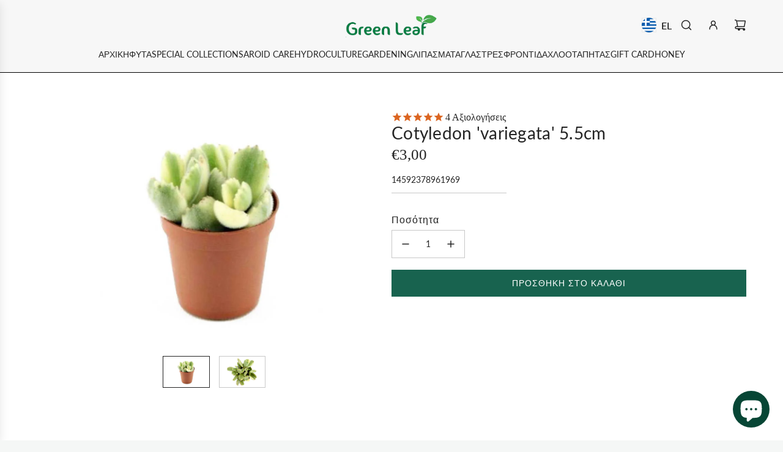

--- FILE ---
content_type: text/html; charset=utf-8
request_url: https://green-leaf.gr/products/cotyledon-varieg5-5cm
body_size: 106840
content:
<!doctype html>
<html class="no-js" lang="el">
<head>
  <!-- Basic page needs ================================================== -->
  <meta charset="utf-8"><meta http-equiv="X-UA-Compatible" content="IE=edge"><link rel="preconnect" href="https://fonts.shopifycdn.com" crossorigin><link href="//green-leaf.gr/cdn/shop/t/60/assets/swiper-bundle.min.css?v=127370101718424465871734977314" rel="stylesheet" type="text/css" media="all" />
  <link href="//green-leaf.gr/cdn/shop/t/60/assets/photoswipe.min.css?v=165459975419098386681734977314" rel="stylesheet" type="text/css" media="all" />
  <link href="//green-leaf.gr/cdn/shop/t/60/assets/theme.min.css?v=14709341941648747981750046079" rel="stylesheet" type="text/css" media="all" />
  <link href="//green-leaf.gr/cdn/shop/t/60/assets/custom.css?v=177135589243758057461753940828" rel="stylesheet" type="text/css" media="all" />

  
    <link rel="shortcut icon" href="//green-leaf.gr/cdn/shop/files/logo-png-square-small.jpg?crop=center&height=180&v=1680878839&width=180" type="image/png">
    <link rel="apple-touch-icon" sizes="180x180" href="//green-leaf.gr/cdn/shop/files/logo-png-square-small.jpg?crop=center&height=180&v=1680878839&width=180">
    <link rel="apple-touch-icon-precomposed" sizes="180x180" href="//green-leaf.gr/cdn/shop/files/logo-png-square-small.jpg?crop=center&height=180&v=1680878839&width=180">
    <link rel="icon" type="image/png" sizes="32x32" href="//green-leaf.gr/cdn/shop/files/logo-png-square-small.jpg?crop=center&height=32&v=1680878839&width=32">
    <link rel="icon" type="image/png" sizes="194x194" href="//green-leaf.gr/cdn/shop/files/logo-png-square-small.jpg?crop=center&height=194&v=1680878839&width=194">
    <link rel="icon" type="image/png" sizes="192x192" href="//green-leaf.gr/cdn/shop/files/logo-png-square-small.jpg?crop=center&height=192&v=1680878839&width=192">
    <link rel="icon" type="image/png" sizes="16x16" href="//green-leaf.gr/cdn/shop/files/logo-png-square-small.jpg?crop=center&height=16&v=1680878839&width=16">
  

    <link rel="preload" as="font" href="//green-leaf.gr/cdn/fonts/lato/lato_n4.c3b93d431f0091c8be23185e15c9d1fee1e971c5.woff2" type="font/woff2" crossorigin>
    

    <link rel="preload" as="font" href="//green-leaf.gr/cdn/fonts/lato/lato_n4.c3b93d431f0091c8be23185e15c9d1fee1e971c5.woff2" type="font/woff2" crossorigin>
    
<!-- Title and description ================================================== -->
  <title>
    Cotyledon tomentosa f. variegata — Bear’s Paw variegata 5.5 εκ &ndash; Greenleaf Garden Center
  </title>

  
    <meta name="description" content="Greenleaf — Cotyledon tomentosa f. variegata με κρεμ διχρωμία και χνουδωτά φύλλα. Πολύ φως, σπάνιο πότισμα, πορώδες υπόστρωμα, ιδανικό για γλάστρες.">
  

  <!-- Helpers ================================================== -->
  <!-- /snippets/social-meta-tags.liquid -->


<meta property="og:site_name" content="Greenleaf Garden Center">
<meta property="og:url" content="https://green-leaf.gr/products/cotyledon-varieg5-5cm">
<meta property="og:title" content="Cotyledon 'variegata' 5.5cm">
<meta property="og:type" content="product">
<meta property="og:description" content="Greenleaf — Cotyledon tomentosa f. variegata με κρεμ διχρωμία και χνουδωτά φύλλα. Πολύ φως, σπάνιο πότισμα, πορώδες υπόστρωμα, ιδανικό για γλάστρες.">

  <meta property="og:price:amount" content="3,00">
  <meta property="og:price:currency" content="EUR">

<meta property="og:image" content="http://green-leaf.gr/cdn/shop/products/cotyledon-ladismithiensis-variegata-5.jpg?v=1551689220"><meta property="og:image" content="http://green-leaf.gr/cdn/shop/products/Cotyledon-ladismithiensis-variegata_90a04667-7304-4465-836e-c51be071c8ff.jpg?v=1569485706">
<meta property="og:image:alt" content="Cotyledon ladysmithiensis 'variegata' 5.5cm"><meta property="og:image:alt" content="Cotyledon 'variegata'">
<meta property="og:image:secure_url" content="https://green-leaf.gr/cdn/shop/products/cotyledon-ladismithiensis-variegata-5.jpg?v=1551689220"><meta property="og:image:secure_url" content="https://green-leaf.gr/cdn/shop/products/Cotyledon-ladismithiensis-variegata_90a04667-7304-4465-836e-c51be071c8ff.jpg?v=1569485706">


<meta name="x:card" content="summary_large_image">
<meta name="x:title" content="Cotyledon 'variegata' 5.5cm">
<meta name="x:description" content="Greenleaf — Cotyledon tomentosa f. variegata με κρεμ διχρωμία και χνουδωτά φύλλα. Πολύ φως, σπάνιο πότισμα, πορώδες υπόστρωμα, ιδανικό για γλάστρες.">

  <link rel="canonical" href="https://green-leaf.gr/products/cotyledon-varieg5-5cm"/>
  <meta name="viewport" content="width=device-width, initial-scale=1, shrink-to-fit=no">
  <meta name="theme-color" content="#242424">

  <!-- CSS ================================================== -->
  <style>
/*============================================================================
  #Typography
==============================================================================*/






@font-face {
  font-family: Lato;
  font-weight: 400;
  font-style: normal;
  font-display: swap;
  src: url("//green-leaf.gr/cdn/fonts/lato/lato_n4.c3b93d431f0091c8be23185e15c9d1fee1e971c5.woff2") format("woff2"),
       url("//green-leaf.gr/cdn/fonts/lato/lato_n4.d5c00c781efb195594fd2fd4ad04f7882949e327.woff") format("woff");
}

@font-face {
  font-family: Lato;
  font-weight: 400;
  font-style: normal;
  font-display: swap;
  src: url("//green-leaf.gr/cdn/fonts/lato/lato_n4.c3b93d431f0091c8be23185e15c9d1fee1e971c5.woff2") format("woff2"),
       url("//green-leaf.gr/cdn/fonts/lato/lato_n4.d5c00c781efb195594fd2fd4ad04f7882949e327.woff") format("woff");
}


  @font-face {
  font-family: Lato;
  font-weight: 700;
  font-style: normal;
  font-display: swap;
  src: url("//green-leaf.gr/cdn/fonts/lato/lato_n7.900f219bc7337bc57a7a2151983f0a4a4d9d5dcf.woff2") format("woff2"),
       url("//green-leaf.gr/cdn/fonts/lato/lato_n7.a55c60751adcc35be7c4f8a0313f9698598612ee.woff") format("woff");
}




  @font-face {
  font-family: Lato;
  font-weight: 700;
  font-style: normal;
  font-display: swap;
  src: url("//green-leaf.gr/cdn/fonts/lato/lato_n7.900f219bc7337bc57a7a2151983f0a4a4d9d5dcf.woff2") format("woff2"),
       url("//green-leaf.gr/cdn/fonts/lato/lato_n7.a55c60751adcc35be7c4f8a0313f9698598612ee.woff") format("woff");
}




  @font-face {
  font-family: Lato;
  font-weight: 400;
  font-style: italic;
  font-display: swap;
  src: url("//green-leaf.gr/cdn/fonts/lato/lato_i4.09c847adc47c2fefc3368f2e241a3712168bc4b6.woff2") format("woff2"),
       url("//green-leaf.gr/cdn/fonts/lato/lato_i4.3c7d9eb6c1b0a2bf62d892c3ee4582b016d0f30c.woff") format("woff");
}




  @font-face {
  font-family: Lato;
  font-weight: 700;
  font-style: italic;
  font-display: swap;
  src: url("//green-leaf.gr/cdn/fonts/lato/lato_i7.16ba75868b37083a879b8dd9f2be44e067dfbf92.woff2") format("woff2"),
       url("//green-leaf.gr/cdn/fonts/lato/lato_i7.4c07c2b3b7e64ab516aa2f2081d2bb0366b9dce8.woff") format("woff");
}









/*============================================================================
  #General Variables
==============================================================================*/

:root {

  --font-weight-normal: 400;
  --font-weight-bold: 700;
  --font-weight-header-bold: 700;

  --header-font-stack: Lato, sans-serif;
  --header-font-weight: 400;
  --header-font-style: normal;
  --header-text-size: 28;
  --header-text-size-px: 28px;
  --header-mobile-text-size-px: 22px;

  --header-font-case: uppercase;
  --header-font-size: 14;
  --header-font-size-px: 14px;

  --heading-spacing: 0.01em;
  --heading-line-height: 0.8;
  --heading-font-case: normal;
  --heading-font-stack: FontDrop;

  --body-font-stack: Lato, sans-serif;
  --body-font-weight: 400;
  --body-font-style: normal;

  --button-font-stack: Lato, sans-serif;
  --button-font-weight: 400;
  --button-font-style: normal;

  --label-font-stack: Lato, sans-serif;
  --label-font-weight: 400;
  --label-font-style: normal;
  --label-font-case: none;
  --label-spacing: 1px;

  --navigation-font-stack: Lato, sans-serif;
  --navigation-font-weight: 400;
  --navigation-font-style: normal;
  --navigation-font-letter-spacing: normal;

  --base-font-size-int: 14;
  --base-font-size: 14px;

  --body-font-size-12-to-em: 0.86em;
  --body-font-size-16-to-em: 1.14em;
  --body-font-size-22-to-em: 1.57em;
  --body-font-size-28-to-em: 2.0em;
  --body-font-size-36-to-em: 2.57em;

  /* Heading Sizes */

  
  --h1-size: 35px;
  --h2-size: 28px;
  --h3-size: 25px;
  --h4-size: 21px;
  --h5-size: 18px;
  --h6-size: 16px;

  --sale-badge-color: #ff0018;
  --sold-out-badge-color: #000000;
  --custom-badge-color: #494949;
  --preorder-badge-color: #494949;
  --badge-font-color: #ffffff;

  --primary-btn-text-color: #ffffff;
  --primary-btn-text-color-opacity50: rgba(255, 255, 255, 0.5);
  --primary-btn-bg-color: #18634f;
  --primary-btn-bg-color-opacity50: rgba(24, 99, 79, 0.5);

  --button-text-case: uppercase;
  --button-font-size: 14;
  --button-font-size-px: 14px;
  --button-text-spacing-px: 1px;

  
    --text-line-clamp: none;
  

  

  --text-color: #242424;
  --text-color-lighten5: #313131;
  --text-color-lighten70: #d7d7d7;
  --text-color-transparent05: rgba(36, 36, 36, 0.05);
  --text-color-transparent10: rgba(36, 36, 36, 0.1);
  --text-color-transparent15: rgba(36, 36, 36, 0.15);
  --text-color-transparent25: rgba(36, 36, 36, 0.25);
  --text-color-transparent30: rgba(36, 36, 36, 0.3);
  --text-color-transparent40: rgba(36, 36, 36, 0.4);
  --text-color-transparent50: rgba(36, 36, 36, 0.5);
  --text-color-transparent5: rgba(36, 36, 36, 0.5);
  --text-color-transparent6: rgba(36, 36, 36, 0.6);
  --text-color-transparent7: rgba(36, 36, 36, 0.7);
  --text-color-transparent8: rgba(36, 36, 36, 0.8);

  
    --heading-xl-font-size: 28px;
    --heading-l-font-size: 22px;
    --subheading-font-size: 20px;
  

  
    --small-body-font-size: 12px;
  

  --link-color: #242424;
  --on-sale-color: #d01f1f;

  --body-color: #ffffff;
  --body-color-darken10: #e6e6e6;
  --body-color-transparent00: rgba(255, 255, 255, 0);
  --body-color-transparent40: rgba(255, 255, 255, 0.4);
  --body-color-transparent50: rgba(255, 255, 255, 0.5);
  --body-color-transparent90: rgba(255, 255, 255, 0.9);

  --body-secondary-color: #ffffff;
  --body-secondary-color-transparent00: rgba(255, 255, 255, 0);
  --body-secondary-color-darken05: #f2f2f2;

  --color-primary-background: #ffffff;
  --color-primary-background-rgb: 255, 255, 255;
  --color-secondary-background: #ffffff;

  --border-color: rgba(36, 36, 36, 0.25);
  --link-border-color: rgba(36, 36, 36, 0.5);
  --border-color-darken10: #0a0a0a;
  --view-in-space-button-background: #f2f2f2;

  --header-color: #f7f7f7;
  --header-color-darken5: #eaeaea;

  --header-border-color: #000000;

  --announcement-text-size: 14px;
  --announcement-text-spacing: 1px;

  --logo-font-size: 24px;

  --overlay-header-text-color: #ffffff;
  --nav-text-color: #242424;
  --nav-text-color-transparent10: rgba(36, 36, 36, 0.1);
  --nav-text-color-transparent30: rgba(36, 36, 36, 0.3);
  --nav-text-hover: #074635;

  --color-scheme-light-background: #f9f9fb;
  --color-scheme-light-background-transparent40: rgba(249, 249, 251, 0.4);
  --color-scheme-light-background-transparent50: rgba(249, 249, 251, 0.5);
  --color-scheme-light-background-lighten5: #ffffff;
  --color-scheme-light-background-rgb: 249, 249, 251;
  --color-scheme-light-text: #242424;
  --color-scheme-light-text-transparent10: rgba(36, 36, 36, 0.1);
  --color-scheme-light-text-transparent25: rgba(36, 36, 36, 0.25);
  --color-scheme-light-text-transparent40: rgba(36, 36, 36, 0.4);
  --color-scheme-light-text-transparent50: rgba(36, 36, 36, 0.5);
  --color-scheme-light-text-transparent60: rgba(36, 36, 36, 0.6);

  --color-scheme-feature-background: #dde3e3;
  --color-scheme-feature-background-transparent40: rgba(221, 227, 227, 0.4);
  --color-scheme-feature-background-transparent50: rgba(221, 227, 227, 0.5);
  --color-scheme-feature-background-lighten5: #ebefef;
  --color-scheme-feature-background-rgb: 221, 227, 227;
  --color-scheme-feature-text: #242424;
  --color-scheme-feature-text-transparent10: rgba(36, 36, 36, 0.1);
  --color-scheme-feature-text-transparent25: rgba(36, 36, 36, 0.25);
  --color-scheme-feature-text-transparent40: rgba(36, 36, 36, 0.4);
  --color-scheme-feature-text-transparent50: rgba(36, 36, 36, 0.5);
  --color-scheme-feature-text-transparent60: rgba(36, 36, 36, 0.6);

  --homepage-sections-accent-secondary-color-transparent60: rgba(36, 36, 36, 0.6);

  --color-scheme-dark-background: #000000;
  --color-scheme-dark-background-transparent40: rgba(0, 0, 0, 0.4);
  --color-scheme-dark-background-transparent50: rgba(0, 0, 0, 0.5);
  --color-scheme-dark-background-rgb: 0, 0, 0;
  --color-scheme-dark-text: #ffffff;
  --color-scheme-dark-text-transparent10: rgba(255, 255, 255, 0.1);
  --color-scheme-dark-text-transparent25: rgba(255, 255, 255, 0.25);
  --color-scheme-dark-text-transparent40: rgba(255, 255, 255, 0.4);
  --color-scheme-dark-text-transparent50: rgba(255, 255, 255, 0.5);
  --color-scheme-dark-text-transparent60: rgba(255, 255, 255, 0.6);

  --filter-bg-color: rgba(36, 36, 36, 0.1);

  --menu-drawer-color: #fff;
  --menu-drawer-color-darken5: #f2f2f2;
  --menu-drawer-text-color: #262428;
  --menu-drawer-text-color-transparent10: rgba(38, 36, 40, 0.1);
  --menu-drawer-text-color-transparent30: rgba(38, 36, 40, 0.3);
  --menu-drawer-border-color: rgba(38, 36, 40, 0.25);
  --menu-drawer-text-hover-color: #737373;

  --cart-drawer-color: #ffffff;
  --cart-drawer-color-transparent50: rgba(255, 255, 255, 0.5);
  --cart-drawer-text-color: #242424;
  --cart-drawer-text-color-transparent10: rgba(36, 36, 36, 0.1);
  --cart-drawer-text-color-transparent25: rgba(36, 36, 36, 0.25);
  --cart-drawer-text-color-transparent40: rgba(36, 36, 36, 0.4);
  --cart-drawer-text-color-transparent50: rgba(36, 36, 36, 0.5);
  --cart-drawer-text-color-transparent70: rgba(36, 36, 36, 0.7);
  --cart-drawer-text-color-lighten10: #3e3e3e;
  --cart-drawer-border-color: rgba(36, 36, 36, 0.25);

  --success-color: #28a745;
  --error-color: #DC3545;
  --warning-color: #EB9247;

  /* Shop Pay Installments variables */
  --color-body: #ffffff;
  --color-bg: #ffffff;

  /* Checkbox */
  --checkbox-size: 16px;
  --inline-icon-size: 16px;
  --line-height-base: 1.6;
}
</style>

  <style data-shopify>
    *,
    *::before,
    *::after {
      box-sizing: inherit;
    }

    html {
      box-sizing: border-box;
      background-color: var(--body-color);
      height: 100%;
      margin: 0;
    }

    body {
      background-color: var(--body-color);
      min-height: 100%;
      margin: 0;
      display: grid;
      grid-template-rows: auto auto 1fr auto;
      grid-template-columns: 100%;
      overflow-x: hidden;
    }

    .sr-only {
      position: absolute;
      width: 1px;
      height: 1px;
      padding: 0;
      margin: -1px;
      overflow: hidden;
      clip: rect(0, 0, 0, 0);
      border: 0;
    }

    .sr-only-focusable:active, .sr-only-focusable:focus {
      position: static;
      width: auto;
      height: auto;
      margin: 0;
      overflow: visible;
      clip: auto;
    }
  </style>

  <!-- Header hook for plugins ================================================== -->
  <script>window.performance && window.performance.mark && window.performance.mark('shopify.content_for_header.start');</script><meta name="google-site-verification" content="rywm4XNUNyTigNXOYp2xu3V1DWXjqTj1wRDym-U0lRk">
<meta id="shopify-digital-wallet" name="shopify-digital-wallet" content="/29623312/digital_wallets/dialog">
<meta name="shopify-checkout-api-token" content="0abcf60cd71407773f8e074f489a5f08">
<meta id="in-context-paypal-metadata" data-shop-id="29623312" data-venmo-supported="false" data-environment="production" data-locale="en_US" data-paypal-v4="true" data-currency="EUR">
<link rel="alternate" hreflang="x-default" href="https://green-leaf.gr/products/cotyledon-varieg5-5cm">
<link rel="alternate" hreflang="el" href="https://green-leaf.gr/products/cotyledon-varieg5-5cm">
<link rel="alternate" hreflang="en-CY" href="https://green-leaf.gr/en-eu/products/cotyledon-varieg5-5cm">
<link rel="alternate" hreflang="en-DE" href="https://green-leaf.gr/en-eu/products/cotyledon-varieg5-5cm">
<link rel="alternate" hreflang="en-NL" href="https://green-leaf.gr/en-eu/products/cotyledon-varieg5-5cm">
<link rel="alternate" hreflang="en-RO" href="https://green-leaf.gr/en-eu/products/cotyledon-varieg5-5cm">
<link rel="alternate" hreflang="en-BG" href="https://green-leaf.gr/en-eu/products/cotyledon-varieg5-5cm">
<link rel="alternate" hreflang="en-AT" href="https://green-leaf.gr/en-eu/products/cotyledon-varieg5-5cm">
<link rel="alternate" hreflang="en-BE" href="https://green-leaf.gr/en-eu/products/cotyledon-varieg5-5cm">
<link rel="alternate" hreflang="en-FR" href="https://green-leaf.gr/en-eu/products/cotyledon-varieg5-5cm">
<link rel="alternate" hreflang="en-DK" href="https://green-leaf.gr/en-eu/products/cotyledon-varieg5-5cm">
<link rel="alternate" hreflang="en-EE" href="https://green-leaf.gr/en-eu/products/cotyledon-varieg5-5cm">
<link rel="alternate" hreflang="en-IT" href="https://green-leaf.gr/en-eu/products/cotyledon-varieg5-5cm">
<link rel="alternate" hreflang="en-HR" href="https://green-leaf.gr/en-eu/products/cotyledon-varieg5-5cm">
<link rel="alternate" hreflang="en-LU" href="https://green-leaf.gr/en-eu/products/cotyledon-varieg5-5cm">
<link rel="alternate" hreflang="en-MC" href="https://green-leaf.gr/en-eu/products/cotyledon-varieg5-5cm">
<link rel="alternate" hreflang="en-HU" href="https://green-leaf.gr/en-eu/products/cotyledon-varieg5-5cm">
<link rel="alternate" hreflang="en-PL" href="https://green-leaf.gr/en-eu/products/cotyledon-varieg5-5cm">
<link rel="alternate" hreflang="en-SK" href="https://green-leaf.gr/en-eu/products/cotyledon-varieg5-5cm">
<link rel="alternate" hreflang="en-SI" href="https://green-leaf.gr/en-eu/products/cotyledon-varieg5-5cm">
<link rel="alternate" hreflang="en-SE" href="https://green-leaf.gr/en-eu/products/cotyledon-varieg5-5cm">
<link rel="alternate" hreflang="en-CZ" href="https://green-leaf.gr/en-eu/products/cotyledon-varieg5-5cm">
<link rel="alternate" hreflang="en-FI" href="https://green-leaf.gr/en-eu/products/cotyledon-varieg5-5cm">
<link rel="alternate" hreflang="en-PT" href="https://green-leaf.gr/en-eu/products/cotyledon-varieg5-5cm">
<link rel="alternate" hreflang="en-ES" href="https://green-leaf.gr/en-eu/products/cotyledon-varieg5-5cm">
<link rel="alternate" type="application/json+oembed" href="https://green-leaf.gr/products/cotyledon-varieg5-5cm.oembed">
<script async="async" src="/checkouts/internal/preloads.js?locale=el-GR"></script>
<script id="shopify-features" type="application/json">{"accessToken":"0abcf60cd71407773f8e074f489a5f08","betas":["rich-media-storefront-analytics"],"domain":"green-leaf.gr","predictiveSearch":true,"shopId":29623312,"locale":"el"}</script>
<script>var Shopify = Shopify || {};
Shopify.shop = "greenleaf-online-shop.myshopify.com";
Shopify.locale = "el";
Shopify.currency = {"active":"EUR","rate":"1.0"};
Shopify.country = "GR";
Shopify.theme = {"name":"Envy New Version2","id":177063002460,"schema_name":"Envy","schema_version":"33.6.1","theme_store_id":411,"role":"main"};
Shopify.theme.handle = "null";
Shopify.theme.style = {"id":null,"handle":null};
Shopify.cdnHost = "green-leaf.gr/cdn";
Shopify.routes = Shopify.routes || {};
Shopify.routes.root = "/";</script>
<script type="module">!function(o){(o.Shopify=o.Shopify||{}).modules=!0}(window);</script>
<script>!function(o){function n(){var o=[];function n(){o.push(Array.prototype.slice.apply(arguments))}return n.q=o,n}var t=o.Shopify=o.Shopify||{};t.loadFeatures=n(),t.autoloadFeatures=n()}(window);</script>
<script id="shop-js-analytics" type="application/json">{"pageType":"product"}</script>
<script defer="defer" async type="module" src="//green-leaf.gr/cdn/shopifycloud/shop-js/modules/v2/client.init-shop-cart-sync_LfUzO4S6.el.esm.js"></script>
<script defer="defer" async type="module" src="//green-leaf.gr/cdn/shopifycloud/shop-js/modules/v2/chunk.common_CGzkXfgL.esm.js"></script>
<script defer="defer" async type="module" src="//green-leaf.gr/cdn/shopifycloud/shop-js/modules/v2/chunk.modal_Bgl3KeJf.esm.js"></script>
<script type="module">
  await import("//green-leaf.gr/cdn/shopifycloud/shop-js/modules/v2/client.init-shop-cart-sync_LfUzO4S6.el.esm.js");
await import("//green-leaf.gr/cdn/shopifycloud/shop-js/modules/v2/chunk.common_CGzkXfgL.esm.js");
await import("//green-leaf.gr/cdn/shopifycloud/shop-js/modules/v2/chunk.modal_Bgl3KeJf.esm.js");

  window.Shopify.SignInWithShop?.initShopCartSync?.({"fedCMEnabled":true,"windoidEnabled":true});

</script>
<script>(function() {
  var isLoaded = false;
  function asyncLoad() {
    if (isLoaded) return;
    isLoaded = true;
    var urls = ["https:\/\/cdn-stamped-io.azureedge.net\/files\/widget.min.js?shop=greenleaf-online-shop.myshopify.com","https:\/\/cdn1.stamped.io\/files\/widget.min.js?shop=greenleaf-online-shop.myshopify.com","\/\/cdn.shopify.com\/proxy\/c97cb4e31b654cdd4bda7cdfe52bed4afe6f2d57679f940d4b33cb68b2459f6b\/aiodstag.cirkleinc.com\/?shop=greenleaf-online-shop.myshopify.com\u0026sp-cache-control=cHVibGljLCBtYXgtYWdlPTkwMA"];
    for (var i = 0; i < urls.length; i++) {
      var s = document.createElement('script');
      s.type = 'text/javascript';
      s.async = true;
      s.src = urls[i];
      var x = document.getElementsByTagName('script')[0];
      x.parentNode.insertBefore(s, x);
    }
  };
  if(window.attachEvent) {
    window.attachEvent('onload', asyncLoad);
  } else {
    window.addEventListener('load', asyncLoad, false);
  }
})();</script>
<script id="__st">var __st={"a":29623312,"offset":7200,"reqid":"6ff733ed-10c5-4c2e-86e9-0c9da1e91cdb-1769352426","pageurl":"green-leaf.gr\/products\/cotyledon-varieg5-5cm","u":"2c1e08033486","p":"product","rtyp":"product","rid":1871966339121};</script>
<script>window.ShopifyPaypalV4VisibilityTracking = true;</script>
<script id="captcha-bootstrap">!function(){'use strict';const t='contact',e='account',n='new_comment',o=[[t,t],['blogs',n],['comments',n],[t,'customer']],c=[[e,'customer_login'],[e,'guest_login'],[e,'recover_customer_password'],[e,'create_customer']],r=t=>t.map((([t,e])=>`form[action*='/${t}']:not([data-nocaptcha='true']) input[name='form_type'][value='${e}']`)).join(','),a=t=>()=>t?[...document.querySelectorAll(t)].map((t=>t.form)):[];function s(){const t=[...o],e=r(t);return a(e)}const i='password',u='form_key',d=['recaptcha-v3-token','g-recaptcha-response','h-captcha-response',i],f=()=>{try{return window.sessionStorage}catch{return}},m='__shopify_v',_=t=>t.elements[u];function p(t,e,n=!1){try{const o=window.sessionStorage,c=JSON.parse(o.getItem(e)),{data:r}=function(t){const{data:e,action:n}=t;return t[m]||n?{data:e,action:n}:{data:t,action:n}}(c);for(const[e,n]of Object.entries(r))t.elements[e]&&(t.elements[e].value=n);n&&o.removeItem(e)}catch(o){console.error('form repopulation failed',{error:o})}}const l='form_type',E='cptcha';function T(t){t.dataset[E]=!0}const w=window,h=w.document,L='Shopify',v='ce_forms',y='captcha';let A=!1;((t,e)=>{const n=(g='f06e6c50-85a8-45c8-87d0-21a2b65856fe',I='https://cdn.shopify.com/shopifycloud/storefront-forms-hcaptcha/ce_storefront_forms_captcha_hcaptcha.v1.5.2.iife.js',D={infoText:'Προστατεύεται με το hCaptcha',privacyText:'Απόρρητο',termsText:'Όροι'},(t,e,n)=>{const o=w[L][v],c=o.bindForm;if(c)return c(t,g,e,D).then(n);var r;o.q.push([[t,g,e,D],n]),r=I,A||(h.body.append(Object.assign(h.createElement('script'),{id:'captcha-provider',async:!0,src:r})),A=!0)});var g,I,D;w[L]=w[L]||{},w[L][v]=w[L][v]||{},w[L][v].q=[],w[L][y]=w[L][y]||{},w[L][y].protect=function(t,e){n(t,void 0,e),T(t)},Object.freeze(w[L][y]),function(t,e,n,w,h,L){const[v,y,A,g]=function(t,e,n){const i=e?o:[],u=t?c:[],d=[...i,...u],f=r(d),m=r(i),_=r(d.filter((([t,e])=>n.includes(e))));return[a(f),a(m),a(_),s()]}(w,h,L),I=t=>{const e=t.target;return e instanceof HTMLFormElement?e:e&&e.form},D=t=>v().includes(t);t.addEventListener('submit',(t=>{const e=I(t);if(!e)return;const n=D(e)&&!e.dataset.hcaptchaBound&&!e.dataset.recaptchaBound,o=_(e),c=g().includes(e)&&(!o||!o.value);(n||c)&&t.preventDefault(),c&&!n&&(function(t){try{if(!f())return;!function(t){const e=f();if(!e)return;const n=_(t);if(!n)return;const o=n.value;o&&e.removeItem(o)}(t);const e=Array.from(Array(32),(()=>Math.random().toString(36)[2])).join('');!function(t,e){_(t)||t.append(Object.assign(document.createElement('input'),{type:'hidden',name:u})),t.elements[u].value=e}(t,e),function(t,e){const n=f();if(!n)return;const o=[...t.querySelectorAll(`input[type='${i}']`)].map((({name:t})=>t)),c=[...d,...o],r={};for(const[a,s]of new FormData(t).entries())c.includes(a)||(r[a]=s);n.setItem(e,JSON.stringify({[m]:1,action:t.action,data:r}))}(t,e)}catch(e){console.error('failed to persist form',e)}}(e),e.submit())}));const S=(t,e)=>{t&&!t.dataset[E]&&(n(t,e.some((e=>e===t))),T(t))};for(const o of['focusin','change'])t.addEventListener(o,(t=>{const e=I(t);D(e)&&S(e,y())}));const B=e.get('form_key'),M=e.get(l),P=B&&M;t.addEventListener('DOMContentLoaded',(()=>{const t=y();if(P)for(const e of t)e.elements[l].value===M&&p(e,B);[...new Set([...A(),...v().filter((t=>'true'===t.dataset.shopifyCaptcha))])].forEach((e=>S(e,t)))}))}(h,new URLSearchParams(w.location.search),n,t,e,['guest_login'])})(!1,!0)}();</script>
<script integrity="sha256-4kQ18oKyAcykRKYeNunJcIwy7WH5gtpwJnB7kiuLZ1E=" data-source-attribution="shopify.loadfeatures" defer="defer" src="//green-leaf.gr/cdn/shopifycloud/storefront/assets/storefront/load_feature-a0a9edcb.js" crossorigin="anonymous"></script>
<script data-source-attribution="shopify.dynamic_checkout.dynamic.init">var Shopify=Shopify||{};Shopify.PaymentButton=Shopify.PaymentButton||{isStorefrontPortableWallets:!0,init:function(){window.Shopify.PaymentButton.init=function(){};var t=document.createElement("script");t.src="https://green-leaf.gr/cdn/shopifycloud/portable-wallets/latest/portable-wallets.el.js",t.type="module",document.head.appendChild(t)}};
</script>
<script data-source-attribution="shopify.dynamic_checkout.buyer_consent">
  function portableWalletsHideBuyerConsent(e){var t=document.getElementById("shopify-buyer-consent"),n=document.getElementById("shopify-subscription-policy-button");t&&n&&(t.classList.add("hidden"),t.setAttribute("aria-hidden","true"),n.removeEventListener("click",e))}function portableWalletsShowBuyerConsent(e){var t=document.getElementById("shopify-buyer-consent"),n=document.getElementById("shopify-subscription-policy-button");t&&n&&(t.classList.remove("hidden"),t.removeAttribute("aria-hidden"),n.addEventListener("click",e))}window.Shopify?.PaymentButton&&(window.Shopify.PaymentButton.hideBuyerConsent=portableWalletsHideBuyerConsent,window.Shopify.PaymentButton.showBuyerConsent=portableWalletsShowBuyerConsent);
</script>
<script data-source-attribution="shopify.dynamic_checkout.cart.bootstrap">document.addEventListener("DOMContentLoaded",(function(){function t(){return document.querySelector("shopify-accelerated-checkout-cart, shopify-accelerated-checkout")}if(t())Shopify.PaymentButton.init();else{new MutationObserver((function(e,n){t()&&(Shopify.PaymentButton.init(),n.disconnect())})).observe(document.body,{childList:!0,subtree:!0})}}));
</script>
<script id='scb4127' type='text/javascript' async='' src='https://green-leaf.gr/cdn/shopifycloud/privacy-banner/storefront-banner.js'></script><link id="shopify-accelerated-checkout-styles" rel="stylesheet" media="screen" href="https://green-leaf.gr/cdn/shopifycloud/portable-wallets/latest/accelerated-checkout-backwards-compat.css" crossorigin="anonymous">
<style id="shopify-accelerated-checkout-cart">
        #shopify-buyer-consent {
  margin-top: 1em;
  display: inline-block;
  width: 100%;
}

#shopify-buyer-consent.hidden {
  display: none;
}

#shopify-subscription-policy-button {
  background: none;
  border: none;
  padding: 0;
  text-decoration: underline;
  font-size: inherit;
  cursor: pointer;
}

#shopify-subscription-policy-button::before {
  box-shadow: none;
}

      </style>

<script>window.performance && window.performance.mark && window.performance.mark('shopify.content_for_header.end');</script>

  <script defer src="//green-leaf.gr/cdn/shop/t/60/assets/eventBus.js?v=100401504747444416941734977314"></script>

  <script type="text/javascript">
		window.wetheme = {
			name: 'Flow',
			webcomponentRegistry: {
        registry: {},
				checkScriptLoaded: function(key) {
					return window.wetheme.webcomponentRegistry.registry[key] ? true : false
				},
        register: function(registration) {
            if(!window.wetheme.webcomponentRegistry.checkScriptLoaded(registration.key)) {
              window.wetheme.webcomponentRegistry.registry[registration.key] = registration
            }
        }
      }
    };
	</script>

  

  

  <script>document.documentElement.className = document.documentElement.className.replace('no-js', 'js');</script>
<script>
var ignore_csapp_cart_reload = true;
</script>
 <script>
  (function(a,b,c,d,e,f,g){a['SkroutzAnalyticsObject']=e;a[e]= a[e] || function(){
    (a[e].q = a[e].q || []).push(arguments);};f=b.createElement(c);f.async=true;
    f.src=d;g=b.getElementsByTagName(c)[0];g.parentNode.insertBefore(f,g);
  })(window,document,'script','https://analytics.skroutz.gr/analytics.min.js','skroutz_analytics');

  skroutz_analytics('session', 'connect', 'SA-5707-4488');  // Connect your Account.
</script>
  
<!-- BEGIN app block: shopify://apps/boost-ai-search-filter/blocks/boost-sd-ssr/7fc998ae-a150-4367-bab8-505d8a4503f7 --><script type="text/javascript">"use strict";(()=>{function mergeDeepMutate(target,...sources){if(!target)return target;if(sources.length===0)return target;const isObject=obj=>!!obj&&typeof obj==="object";const isPlainObject=obj=>{if(!isObject(obj))return false;const proto=Object.getPrototypeOf(obj);return proto===Object.prototype||proto===null};for(const source of sources){if(!source)continue;for(const key in source){const sourceValue=source[key];if(!(key in target)){target[key]=sourceValue;continue}const targetValue=target[key];if(Array.isArray(targetValue)&&Array.isArray(sourceValue)){target[key]=targetValue.concat(...sourceValue)}else if(isPlainObject(targetValue)&&isPlainObject(sourceValue)){target[key]=mergeDeepMutate(targetValue,sourceValue)}else{target[key]=sourceValue}}}return target}var Application=class{constructor(config,dataObjects){this.modules=[];this.cachedModulesByConstructor=new Map;this.status="created";this.cachedEventListeners={};this.registryBlockListeners=[];this.readyListeners=[];this.mode="production";this.logLevel=1;this.blocks={};const boostWidgetIntegration=window.boostWidgetIntegration;this.config=config||{logLevel:boostWidgetIntegration?.config?.logLevel,env:"production"};this.logLevel=this.config.logLevel??(this.mode==="production"?2:this.logLevel);if(this.config.logLevel==null){this.config.logLevel=this.logLevel}this.dataObjects=dataObjects||{};this.logger={debug:(...args)=>{if(this.logLevel<=0){console.debug("Boost > [DEBUG] ",...args)}},info:(...args)=>{if(this.logLevel<=1){console.info("Boost > [INFO] ",...args)}},warn:(...args)=>{if(this.logLevel<=2){console.warn("Boost > [WARN] ",...args)}},error:(...args)=>{if(this.logLevel<=3){console.error("Boost > [ERROR] ",...args)}}}}bootstrap(){if(this.status==="bootstrapped"){this.logger.warn("Application already bootstrapped");return}if(this.status==="started"){this.logger.warn("Application already started");return}this.loadModuleEventListeners();this.dispatchLifecycleEvent({name:"onBeforeAppBootstrap",payload:null});if(this.config?.customization?.app?.onBootstrap){this.config.customization.app.onBootstrap(this)}this.extendAppConfigFromModules();this.extendAppConfigFromGlobalVariables();this.initializeDataObjects();this.assignGlobalVariables();this.status="bootstrapped";this.dispatchLifecycleEvent({name:"onAppBootstrap",payload:null})}async initModules(){await Promise.all(this.modules.map(async module=>{if(!module.shouldInit()){this.logger.info("Module not initialized",module.constructor.name,"shouldInit returned false");return}module.onBeforeModuleInit?.();this.dispatchLifecycleEvent({name:"onBeforeModuleInit",payload:{module}});this.logger.info(`Initializing ${module.constructor.name} module`);try{await module.init();this.dispatchLifecycleEvent({name:"onModuleInit",payload:{module}})}catch(error){this.logger.error(`Error initializing module ${module.constructor.name}:`,error);this.dispatchLifecycleEvent({name:"onModuleError",payload:{module,error:error instanceof Error?error:new Error(String(error))}})}}))}getModule(constructor){const module=this.cachedModulesByConstructor.get(constructor);if(module&&!module.shouldInit()){return void 0}return module}getModuleByName(name){const module=this.modules.find(mod=>{const ModuleClass=mod.constructor;return ModuleClass.moduleName===name});if(module&&!module.shouldInit()){return void 0}return module}registerBlock(block){if(!block.id){this.logger.error("Block id is required");return}const blockId=block.id;if(this.blocks[blockId]){this.logger.error(`Block with id ${blockId} already exists`);return}this.blocks[blockId]=block;if(window.boostWidgetIntegration.blocks){window.boostWidgetIntegration.blocks[blockId]=block}this.dispatchLifecycleEvent({name:"onRegisterBlock",payload:{block}});this.registryBlockListeners.forEach(listener=>{try{listener(block)}catch(error){this.logger.error("Error in registry block listener:",error)}})}addRegistryBlockListener(listener){this.registryBlockListeners.push(listener);Object.values(this.blocks).forEach(block=>{try{listener(block)}catch(error){this.logger.error("Error in registry block listener for existing block:",error)}})}removeRegistryBlockListener(listener){const index=this.registryBlockListeners.indexOf(listener);if(index>-1){this.registryBlockListeners.splice(index,1)}}onReady(handler){if(this.status==="started"){try{handler()}catch(error){this.logger.error("Error in ready handler:",error)}}else{this.readyListeners.push(handler)}}assignGlobalVariables(){if(!window.boostWidgetIntegration){window.boostWidgetIntegration={}}Object.assign(window.boostWidgetIntegration,{TAEApp:this,config:this.config,dataObjects:this.dataObjects,blocks:this.blocks})}async start(){this.logger.info("Application starting");this.bootstrap();this.dispatchLifecycleEvent({name:"onBeforeAppStart",payload:null});await this.initModules();this.status="started";this.dispatchLifecycleEvent({name:"onAppStart",payload:null});this.readyListeners.forEach(listener=>{try{listener()}catch(error){this.logger.error("Error in ready listener:",error)}});if(this.config?.customization?.app?.onStart){this.config.customization.app.onStart(this)}}destroy(){if(this.status!=="started"){this.logger.warn("Application not started yet");return}this.modules.forEach(module=>{this.dispatchLifecycleEvent({name:"onModuleDestroy",payload:{module}});module.destroy()});this.modules=[];this.resetBlocks();this.status="destroyed";this.dispatchLifecycleEvent({name:"onAppDestroy",payload:null})}setLogLevel(level){this.logLevel=level;this.updateConfig({logLevel:level})}loadModule(ModuleConstructor){if(!ModuleConstructor){return this}const app=this;const moduleInstance=new ModuleConstructor(app);if(app.cachedModulesByConstructor.has(ModuleConstructor)){this.logger.warn(`Module ${ModuleConstructor.name} already loaded`);return app}this.modules.push(moduleInstance);this.cachedModulesByConstructor.set(ModuleConstructor,moduleInstance);this.logger.info(`Module ${ModuleConstructor.name} already loaded`);return app}updateConfig(newConfig){if(typeof newConfig==="function"){this.config=newConfig(this.config)}else{mergeDeepMutate(this.config,newConfig)}return this.config}dispatchLifecycleEvent(event){switch(event.name){case"onBeforeAppBootstrap":this.triggerEvent("onBeforeAppBootstrap",event);break;case"onAppBootstrap":this.logger.info("Application bootstrapped");this.triggerEvent("onAppBootstrap",event);break;case"onBeforeModuleInit":this.triggerEvent("onBeforeModuleInit",event);break;case"onModuleInit":this.logger.info(`Module ${event.payload.module.constructor.name} initialized`);this.triggerEvent("onModuleInit",event);break;case"onModuleDestroy":this.logger.info(`Module ${event.payload.module.constructor.name} destroyed`);this.triggerEvent("onModuleDestroy",event);break;case"onBeforeAppStart":this.triggerEvent("onBeforeAppStart",event);break;case"onAppStart":this.logger.info("Application started");this.triggerEvent("onAppStart",event);break;case"onAppDestroy":this.logger.info("Application destroyed");this.triggerEvent("onAppDestroy",event);break;case"onAppError":this.logger.error("Application error",event.payload.error);this.triggerEvent("onAppError",event);break;case"onModuleError":this.logger.error("Module error",event.payload.module.constructor.name,event.payload.error);this.triggerEvent("onModuleError",event);break;case"onRegisterBlock":this.logger.info(`Block registered with id: ${event.payload.block.id}`);this.triggerEvent("onRegisterBlock",event);break;default:this.logger.warn("Unknown lifecycle event",event);break}}triggerEvent(eventName,event){const eventListeners=this.cachedEventListeners[eventName];if(eventListeners){eventListeners.forEach(listener=>{try{if(eventName==="onRegisterBlock"&&event.payload&&"block"in event.payload){listener(event.payload.block)}else{listener(event)}}catch(error){this.logger.error(`Error in event listener for ${eventName}:`,error,"Event data:",event)}})}}extendAppConfigFromModules(){this.modules.forEach(module=>{const extendAppConfig=module.extendAppConfig;if(extendAppConfig){mergeDeepMutate(this.config,extendAppConfig)}})}extendAppConfigFromGlobalVariables(){const initializedGlobalConfig=window.boostWidgetIntegration?.config;if(initializedGlobalConfig){mergeDeepMutate(this.config,initializedGlobalConfig)}}initializeDataObjects(){this.modules.forEach(module=>{const dataObject=module.dataObject;if(dataObject){mergeDeepMutate(this.dataObjects,dataObject)}})}resetBlocks(){this.logger.info("Resetting all blocks");this.blocks={}}loadModuleEventListeners(){this.cachedEventListeners={};const eventNames=["onBeforeAppBootstrap","onAppBootstrap","onModuleInit","onModuleDestroy","onBeforeAppStart","onAppStart","onAppDestroy","onAppError","onModuleError","onRegisterBlock"];this.modules.forEach(module=>{eventNames.forEach(eventName=>{const eventListener=(...args)=>{if(this.status==="bootstrapped"||this.status==="started"){if(!module.shouldInit())return}return module[eventName]?.(...args)};if(typeof eventListener==="function"){if(!this.cachedEventListeners[eventName]){this.cachedEventListeners[eventName]=[]}if(eventName==="onRegisterBlock"){this.cachedEventListeners[eventName]?.push((block=>{eventListener.call(module,block)}))}else{this.cachedEventListeners[eventName]?.push(eventListener.bind(module))}}})})}};var Module=class{constructor(app){this.app=app}shouldInit(){return true}destroy(){}init(){}get extendAppConfig(){return{}}get dataObject(){return{}}};var BoostTAEAppModule=class extends Module{constructor(){super(...arguments);this.boostTAEApp=null}get TAEApp(){const boostTAE=getBoostTAE();if(!boostTAE){throw new Error("Boost TAE is not initialized")}this.boostTAEApp=boostTAE;return this.boostTAEApp}get TAEAppConfig(){return this.TAEApp.config}get TAEAppDataObjects(){return this.TAEApp.dataObjects}};var AdditionalElement=class extends BoostTAEAppModule{get extendAppConfig(){return {additionalElementSettings:Object.assign(
        {
          
            default_sort_order: {"search":"","all":""},
          
        }, {"customSortingList":"title-ascending|title-descending|price-ascending|price-descending","enableCollectionSearch":true})};}};AdditionalElement.moduleName="AdditionalElement";function getShortenToFullParamMap(){const shortenUrlParamList=getBoostTAE().config?.filterSettings?.shortenUrlParamList;const map={};if(!Array.isArray(shortenUrlParamList)){return map}shortenUrlParamList.forEach(item=>{if(typeof item!=="string")return;const idx=item.lastIndexOf(":");if(idx===-1)return;const full=item.slice(0,idx).trim();const short=item.slice(idx+1).trim();if(full.length>0&&short.length>0){map[short]=full}});return map}function generateUUID(){return "xxxxxxxx-xxxx-xxxx-xxxx-xxxxxxxxxxxx".replace(/[x]/g,function(){const r=Math.random()*16|0;return r.toString(16)});}function getQueryParamByKey(key){const urlParams=new URLSearchParams(window.location.search);return urlParams.get(key)}function convertValueRequestStockStatus(v){if(typeof v==="string"){if(v==="out-of-stock")return false;return true}if(Array.isArray(v)){return v.map(_v=>{if(_v==="out-of-stock"){return false}return true})}return false}function isMobileWidth(){return window.innerWidth<576}function isTabletPortraitMaxWidth(){return window.innerWidth<991}function detectDeviceByWidth(){let result="";if(isMobileWidth()){result+="mobile|"}else{result=result.replace("mobile|","")}if(isTabletPortraitMaxWidth()){result+="tablet_portrait_max"}else{result=result.replace("tablet_portrait_max","")}return result}function getSortBy(){const{generalSettings:{collection_id=0,page="collection",default_sort_by:defaultSortBy}={},additionalElementSettings:{default_sort_order:defaultSortOrder={},customSortingList}={}}=getBoostTAE().config;const defaultSortingList=["relevance","best-selling","manual","title-ascending","title-descending","price-ascending","price-descending","created-ascending","created-descending"];const sortQueryKey=getQueryParamByKey("sort");const sortingList=customSortingList?customSortingList.split("|"):defaultSortingList;if(sortQueryKey&&sortingList.includes(sortQueryKey))return sortQueryKey;const searchPage=page==="search";const collectionPage=page==="collection";if(searchPage)sortingList.splice(sortingList.indexOf("manual"),1);const{all,search}=defaultSortOrder;if(collectionPage){if(collection_id in defaultSortOrder){return defaultSortOrder[collection_id]}else if(all){return all}else if(defaultSortBy){return defaultSortBy}}else if(searchPage){return search||"relevance"}return""}var addParamsLocale=(params={})=>{params.return_all_currency_fields=false;return{...params,currency_rate:window.Shopify?.currency?.rate,currency:window.Shopify?.currency?.active,country:window.Shopify?.country}};var getLocalStorage=key=>{try{const value=localStorage.getItem(key);if(value)return JSON.parse(value);return null}catch{return null}};var setLocalStorage=(key,value)=>{try{localStorage.setItem(key,JSON.stringify(value))}catch(error){getBoostTAE().logger.error("Error setLocalStorage",error)}};var removeLocalStorage=key=>{try{localStorage.removeItem(key)}catch(error){getBoostTAE().logger.error("Error removeLocalStorage",error)}};function roundToNearest50(num){const remainder=num%50;if(remainder>25){return num+(50-remainder)}else{return num-remainder}}function lazyLoadImages(dom){if(!dom)return;const lazyImages=dom.querySelectorAll(".boost-sd__product-image-img[loading='lazy']");lazyImages.forEach(function(img){inViewPortHandler(img.parentElement,element=>{const imgElement=element.querySelector(".boost-sd__product-image-img[loading='lazy']");if(imgElement){imgElement.removeAttribute("loading")}})})}function inViewPortHandler(elements,callback){const observer=new IntersectionObserver(function intersectionObserverCallback(entries,observer2){entries.forEach(function(entry){if(entry.isIntersecting){callback(entry.target);observer2.unobserve(entry.target)}})});if(Array.isArray(elements)){elements.forEach(element=>observer.observe(element))}else{observer.observe(elements)}}var isBadUrl=url=>{try{if(!url){const searchString2=getWindowLocation().search;if(!searchString2||searchString2.length<=1){return false}return checkSearchStringForXSS(searchString2)}if(typeof url==="string"){const questionMarkIndex=url.indexOf("?");const searchString2=questionMarkIndex>=0?url.substring(questionMarkIndex):"";if(!searchString2||searchString2.length<=1){return false}return checkSearchStringForXSS(searchString2)}const searchString=url.search;if(!searchString||searchString.length<=1){return false}return checkSearchStringForXSS(searchString)}catch{return true}};var checkSearchStringForXSS=searchString=>{const urlParams=decodeURIComponent(searchString).split("&");for(let i=0;i<urlParams.length;i++){if(isBadSearchTerm(urlParams[i])){return true}}return false};var getWindowLocation=()=>{const href=window.location.href;const escapedHref=href.replace(/%3C/g,"&lt;").replace(/%3E/g,"&gt;");const rebuildHrefArr=[];for(let i=0;i<escapedHref.length;i++){rebuildHrefArr.push(escapedHref.charAt(i))}const rebuildHref=rebuildHrefArr.join("").split("&lt;").join("%3C").split("&gt;").join("%3E");let rebuildSearch="";const hrefWithoutHash=rebuildHref.replace(/#.*$/,"");if(hrefWithoutHash.split("?").length>1){rebuildSearch=hrefWithoutHash.split("?")[1];if(rebuildSearch.length>0){rebuildSearch="?"+rebuildSearch}}return{pathname:window.location.pathname,href:rebuildHref,search:rebuildSearch}};var isBadSearchTerm=term=>{if(typeof term=="string"){term=term.toLowerCase();const domEvents=["img src","script","alert","onabort","popstate","afterprint","beforeprint","beforeunload","blur","canplay","canplaythrough","change","click","contextmenu","copy","cut","dblclick","drag","dragend","dragenter","dragleave","dragover","dragstart","drop","durationchange","ended","error","focus","focusin","focusout","fullscreenchange","fullscreenerror","hashchange","input","invalid","keydown","keypress","keyup","load","loadeddata","loadedmetadata","loadstart","mousedown","mouseenter","mouseleave","mousemove","mouseover","mouseout","mouseout","mouseup","offline","online","pagehide","pageshow","paste","pause","play","playing","progress","ratechange","resize","reset","scroll","search","seeked","seeking","select","show","stalled","submit","suspend","timeupdate","toggle","touchcancel","touchend","touchmove","touchstart","unload","volumechange","waiting","wheel"];const potentialEventRegex=new RegExp(domEvents.join("=|on"));const countOpenTag=(term.match(/</g)||[]).length;const countCloseTag=(term.match(/>/g)||[]).length;const isAlert=(term.match(/alert\(/g)||[]).length;const isConsoleLog=(term.match(/console\.log\(/g)||[]).length;const isExecCommand=(term.match(/execCommand/g)||[]).length;const isCookie=(term.match(/document\.cookie/g)||[]).length;const isJavascript=(term.match(/j.*a.*v.*a.*s.*c.*r.*i.*p.*t/g)||[]).length;const isPotentialEvent=potentialEventRegex.test(term);if(countOpenTag>0&&countCloseTag>0||countOpenTag>1||countCloseTag>1||isAlert||isConsoleLog||isExecCommand||isCookie||isJavascript||isPotentialEvent){return true}}return false};var isCollectionPage=()=>{return getBoostTAE().config.generalSettings?.page==="collection"};var isSearchPage=()=>{return getBoostTAE().config.generalSettings?.page==="search"};var isCartPage=()=>{return getBoostTAE().config.generalSettings?.page==="cart"};var isProductPage=()=>{return getBoostTAE().config.generalSettings?.page==="product"};var isHomePage=()=>{return getBoostTAE().config.generalSettings?.page==="index"};var isVendorPage=()=>{return window.location.pathname.indexOf("/collections/vendors")>-1};var getCurrentPage=()=>{let currentPage="";switch(true){case isCollectionPage():currentPage="collection_page";break;case isSearchPage():currentPage="search_page";break;case isProductPage():currentPage="product_page";break;case isCartPage():currentPage="cart_page";break;case isHomePage():currentPage="home_page";break;default:break}return currentPage};var checkExistFilterOptionParam=()=>{const queryParams=new URLSearchParams(window.location.search);const shortenToFullMap=getShortenToFullParamMap();const hasShortenMap=Object.keys(shortenToFullMap).length>0;for(const[key]of queryParams.entries()){if(key.indexOf("pf_")>-1){return true}if(hasShortenMap&&shortenToFullMap[key]){return true}}return false};function getCustomerId(){return window?.__st?.cid||window?.meta?.page?.customerId||window?.ShopifyAnalytics?.meta?.page?.customerId||window?.ShopifyAnalytics?.lib?.user?.()?.traits()?.uniqToken}function isShopifyTypePage(){return window.location.pathname.indexOf("/collections/types")>-1}var _Analytics=class _Analytics extends BoostTAEAppModule{saveRequestId(type,request_id,bundles=[]){const requestIds=getLocalStorage(_Analytics.STORAGE_KEY_PRE_REQUEST_IDS)||{};requestIds[type]=request_id;if(Array.isArray(bundles)){bundles?.forEach(bundle=>{let placement="";switch(type){case"search":placement=_Analytics.KEY_PLACEMENT_BY_TYPE.search_page;break;case"suggest":placement=_Analytics.KEY_PLACEMENT_BY_TYPE.search_page;break;case"product_page_bundle":placement=_Analytics.KEY_PLACEMENT_BY_TYPE.product_page;break;default:break}requestIds[`${bundle.widgetId||""}_${placement}`]=request_id})}setLocalStorage(_Analytics.STORAGE_KEY_PRE_REQUEST_IDS,requestIds)}savePreAction(type){setLocalStorage(_Analytics.STORAGE_KEY_PRE_ACTION,type)}};_Analytics.moduleName="Analytics";_Analytics.STORAGE_KEY_PRE_REQUEST_IDS="boostSdPreRequestIds";_Analytics.STORAGE_KEY_PRE_ACTION="boostSdPreAction";_Analytics.KEY_PLACEMENT_BY_TYPE={product_page:"product_page",search_page:"search_page",instant_search:"instant_search"};var Analytics=_Analytics;var AppSettings=class extends BoostTAEAppModule{get extendAppConfig(){return {cdn:"https://cdn.boostcommerce.io",bundleUrl:"https://services.mybcapps.com/bc-sf-filter/bundles",productUrl:"https://services.mybcapps.com/bc-sf-filter/products",subscriptionUrl:"https://services.mybcapps.com/bc-sf-filter/subscribe-b2s",taeSettings:window.boostWidgetIntegration?.taeSettings||{instantSearch:{enabled:false}},generalSettings:Object.assign(
  {preview_mode:false,preview_path:"",page:"product",custom_js_asset_url:"",custom_css_asset_url:"",collection_id: 0,collection_handle:"",collection_product_count: 0,...
            {
              
              
                product_id: 1871966339121,
              
            },collection_tags: null,current_tags: null,default_sort_by:"",swatch_extension:"png",no_image_url:"https://cdn.shopify.com/extensions/019be4f8-6aac-7bf7-8583-c85851eaaabd/boost-fe-204/assets/boost-pfs-no-image.jpg",search_term:"",template:"product.tabs-test",currencies:["EUR"],current_currency:"EUR",published_locales:{...
                {"el":true}
              },current_locale:"el"},
  {"addCollectionToProductUrl":true,"enableTrackingOrderRevenue":true}
),translation:{},...
        {
          
          
          
            translation: {"refineDesktop":"Φίλτρο","refine":"Φίλτρα","refineMobile":"Φίλτρα","refineMobileCollapse":"Κρύψε το φίλτρο","clear":"Απαλοιφή","clearAll":"Καθαρισμός Όλων","viewMore":"Δείτε περισσότερα","viewLess":"Δείτε λιγότερα","apply":"Ισχύουν","applyAll":"Εφαρμογή όλων","close":"Κλείσε","back":"Πίσω","showLimit":"Προβολή","collectionAll":"Ολα","under":"Κάτω από","above":"Πάνω από","ratingStar":"Αστέρι","ratingStars":"Stars","ratingUp":"& Πάνω","showResult":"Δες τα αποτελέσματα","searchOptions":"Επιλογές Αναζήτησης","inCollectionSearch":"Αναζήτηση προϊόντων σε αυτήν τη συλλογή","loadPreviousPage":"Προηγούμενη Σελίδα","loadMore":"Δείτε ακόμα {{ amountProduct }} Προιόντα","loadMoreTotal":"{{ from }} - {{ to }} από {{ total }} Προιόντα","viewAs":"Δες ως","listView":"Προβολή λίστας","gridView":"Προβολή πλέγματος","gridViewColumns":"Προβολή πλέγματος {{count}} στήλες","search":{"generalTitle":"General Title (when no search term)","resultHeader":"Αποτελέσματα αναζήτησης για  \"{{ terms }}\"","resultNumber":"Εμφανίζονται {{ count }} αποτελέσματα για  \"{{ terms }}\"","seeAllProducts":"Δείτε όλα τα προιόντα","resultEmpty":"Δε βρέθηκαν προϊόντα για  \"{{ terms }}\".{{ breakline }}","resultEmptyWithSuggestion":"Δε βρήκαμε κάτι για  \"{{ terms }}\". Δείτε μερικές από τις προτάσεις μας.","searchTotalResult":"Εμφανίζονται {{ count }} αποτελέσματα","searchTotalResults":"Εμφανίζονται {{ count }} αποτελέσματα","searchPanelProduct":"ΠΡΟΙΟΝΤΑ","searchPanelCollection":"ΣΥΛΛΟΓΕΣ","searchPanelPage":"ΣΕΛΙΔΕΣ","searchTipsTitle":"Search tips","searchTipsContent":"Please double-check your spelling.{{ breakline }}Use more generic search terms.{{ breakline }}Enter fewer keywords.{{ breakline }}Try searching by product type, brand, model number or product feature.","noSearchResultSearchTermLabel":"ΔΕΙΤΕ ΜΕΡΙΚΕΣ ΑΠΟ ΤΙΣ ΔΗΜΟΦΙΛΕΙΣ ΑΝΑΖΗΤΗΣΕΙΣ","noSearchResultProductsLabel":"ΔΗΜΟΦΙΛΗ ΠΡΟΙΟΝΤΑ","searchBoxOnclickRecentSearchLabel":"ΠΡΟΣΦΑΤΕΣ ΑΝΑΖΗΤΗΣΕΙΣ","searchBoxOnclickSearchTermLabel":"Popular searches","searchBoxOnclickProductsLabel":"Trending products"},"suggestion":{"viewAll":"Δείτε όλα τα {{ count }} προιόντα","didYouMean":"Μήπως εννοείτε: {{ terms }};","searchBoxPlaceholder":"Αναζήτηση","suggestQuery":"Εμφανίζονται {{ count }} αποτελέσματα για {{ terms }}","instantSearchSuggestionsLabel":"ΔΗΜΟΦΙΛΗ","instantSearchCollectionsLabel":"ΣΥΛΛΟΓΕΣ","instantSearchProductsLabel":"ΠΡΟΙΟΝΤΑ","instantSearchPagesLabel":"ΣΕΛΙΔΕΣ","searchBoxOnclickRecentSearchLabel":"ΠΡΟΣΦΑΤΕΣ ΑΝΑΖΗΤΗΣΕΙΣ","searchBoxOnclickSearchTermLabel":"Popular searches","searchBoxOnclickProductsLabel":"Trending products","noSearchResultSearchTermLabel":"ΔΕΙΤΕ ΜΕΡΙΚΕΣ ΑΠΟ ΤΙΣ ΔΗΜΟΦΙΛΕΙΣ ΑΝΑΖΗΤΗΣΕΙΣ","noSearchResultProductsLabel":"ΔΗΜΟΦΙΛΗ ΠΡΟΙΟΝΤΑ"},"error":{"noFilterResult":"Δεν υπάρχει προιόν με αυτά τα φίλτρα","noSearchResult":"Δε βρήκαμε κάτι για αυτή την αναζήτηση","noProducts":"Δε βρέθηκαν προιόντα σε αυτή τη συλλογή","noSuggestionResult":"Δε βρήκαμε κάτι για  \"{{ terms }}\".","noSuggestionProducts":"Δε βρήκαμε κάτι για \"{{ terms }}\"."},"recommendation":{"homepage-683277":"Just dropped","homepage-305158":"Best Sellers","collectionpage-154573":"Just dropped","collectionpage-580100":"Most Popular Products","productpage-135630":"Recently viewed","productpage-652170":"Frequently Bought Together","cartpage-675874":"Still interested in this?","cartpage-250004":"Similar Products","productpage-402282":"Newest arrivals","productpage-626458":"Newest arrivals","productpage-420868":"Newest arrivals"},"productItem":{"qvBtnLabel":"Γρήγορη ματιά","atcAvailableLabel":"Προσθήκη στο καλάθι","soldoutLabel":"Εξαντλημένα","productItemSale":"Πώληση","productItemSoldOut":"Εξαντλημένα","viewProductBtnLabel":"Προβολή προϊόντος","atcSelectOptionsLabel":"Επιλέξτε Επιλογές","amount":"Κανένας","savingAmount":"Αποθήκευση {{saleAmount}}","swatchButtonText1":"+{{count}}","swatchButtonText2":"+{{count}}","swatchButtonText3":"+{{count}}","inventoryInStock":"Σε απόθεμα","inventoryLowStock":"Μόνο {{count}} αριστερά!","inventorySoldOut":"Εξαντλημένα","atcAddingToCartBtnLabel":"Προσθέτωντας...","atcAddedToCartBtnLabel":"Προστέθηκε!","atcFailedToCartBtnLabel":"Απέτυχε!"},"quickView":{"qvQuantity":"Ποσότητα","qvViewFullDetails":"Δείτε πλήρεις λεπτομέρειες","buyItNowBtnLabel":"Αγόρασέ το τώρα","qvQuantityError":"Παρακαλώ εισάγετε την ποσότητα"},"cart":{"atcMiniCartSubtotalLabel":"ΜΕΡΙΚΟ ΣΥΝΟΛΟ","atcMiniCartEmptyCartLabel":"Το καλάθι σας είναι άδειο","atcMiniCartCountItemLabel":"είδος","atcMiniCartCountItemLabelPlural":"αντικείμενα","atcMiniCartShopingCartLabel":"Το καλάθι σας","atcMiniCartViewCartLabel":"Καροτσάκι","atcMiniCartCheckoutLabel":"Ολοκλήρωση αγοράς"},"recentlyViewed":{"recentProductHeading":"Είδες πρόσφατα"},"mostPopular":{"popularProductsHeading":"Δημοφιλή Προιόντα"},"perpage":{"productCountPerPage":"Εμφάνιση: {{count}} ανά σελίδα"},"productCount":{"textDescriptionCollectionHeader":"{{count}} προϊόν","textDescriptionCollectionHeaderPlural":"{{count}} προϊόντα","textDescriptionToolbar":"{{count}} προϊόν","textDescriptionToolbarPlural":"{{count}} προϊόντα","textDescriptionPagination":"Εμφάνιση {{from}} - {{to}} του προϊόντος {{total}}","textDescriptionPaginationPlural":"Εμφάνιση {{from}} - {{to}} προϊόντων {{total}}"},"pagination":{"loadPreviousText":"Φορτώστε την προηγούμενη σελίδα","loadPreviousInfiniteText":"Φορτώστε την προηγούμενη σελίδα","loadMoreText":"Φόρτωσε περισσότερα","prevText":"Προηγούμενος","nextText":"Επόμενο"},"sortingList":{"sorting":"Ταξινόμηση κατά","title-ascending":"Αλφαβητικά, Α-Ζ","title-descending":"Αλφαβητικά, Ζ-Α","price-ascending":"Τιμή, χαμηλότερη σε υψηλότερη","price-descending":"Τιμή, υψηλότερη σε χαμηλότερη"},"collectionHeader":{"collectionAllProduct":"Προϊόντα"},"breadcrumb":{"home":"Αρχική","collections":"Συλλογές","pagination":"Σελίδα {{ page }} από {{totalPages}}","toFrontPage":"Επιστροφή στην πρώτη σελίδα"},"sliderProduct":{"prevButton":"Προηγούμενο","nextButton":"Επόμενο"},"filterOptions":{"filterOption|nWHKC8oDFn|pf_v_vendor":"Vendor","filterOption|nWHKC8oDFn|pf_pt_sylloges":"ΣΥΛΛΟΓΕΣ","filterOption|nWHKC8oDFn|pf_t_katigoria":"ΚΑΤΗΓΟΡΙΑ","filterOption|nWHKC8oDFn|pf_t_genos":"ΓΕΝΟΣ","filterOption|nWHKC8oDFn|pf_st_diathesimotita":"ΔΙΑΘΕΣΙΜΟΤΗΤΑ","filterOption|nWHKC8oDFn|pf_t_tropos_apostolis":"ΤΡΟΠΟΣ ΑΠΟΣΤΟΛΗΣ","filterOption|nWHKC8oDFn|pf_p_timi":"ΤΙΜΗ","filterOption|yOiRIjvov|pf_st_diathesimotita":"ΔΙΑΘΕΣΙΜΟΤΗΤΑ","filterOption|yOiRIjvov|pf_t_megethos":"ΜΕΓΕΘΟΣ","filterOption|yOiRIjvov|pf_p_timi":"ΤΙΜΗ","filterOption|tCZJFA1TW|pf_t_eidos":"ΕΙΔΟΣ","filterOption|tCZJFA1TW|pf_t_xaraktiristika":"ΧΑΡΑΚΤΗΡΙΣΤΙΚΑ","filterOption|tCZJFA1TW|pf_t_thesi":"ΘΕΣΗ","filterOption|tCZJFA1TW|pf_t_katigoria":"Κατηγορία","filterOption|tCZJFA1TW|pf_t_tropos_apostolis":"ΤΡΟΠΟΣ ΑΠΟΣΤΟΛΗΣ","filterOption|tCZJFA1TW|pf_st_diathesimotita":"ΔΙΑΘΕΣΙΜΟΤΗΤΑ","filterOption|tCZJFA1TW|pf_t_megethos":"ΜΕΓΕΘΟΣ","filterOption|tCZJFA1TW|pf_p_timi":"ΤΙΜΗ","filterOption|JBLtYHDZB|pf_t_syllogi":"ΣΥΛΛΟΓΗ","filterOption|JBLtYHDZB|pf_t_diathesimotita":"ΔΙΑΘΕΣΙΜΟΤΗΤΑ","filterOption|JBLtYHDZB|pf_t_tropos_apostolis":"ΤΡΟΠΟΣ ΑΠΟΣΤΟΛΗΣ","filterOption|JBLtYHDZB|pf_p_timi":"ΤΙΜΗ","filterOption|_x_EqIdPO|pf_t_katigoria":"ΚΑΤΗΓΟΡΙΑ","filterOption|_x_EqIdPO|pf_t_syllogi":"ΣΥΛΛΟΓΗ","filterOption|_x_EqIdPO|pf_t_shima":"ΣΧΗΜΑ","filterOption|_x_EqIdPO|pf_t_topothetisi":"ΤΟΠΟΘΕΤΗΣΗ","filterOption|_x_EqIdPO|pf_t_tropos_apostolis":"ΤΡΟΠΟΣ ΑΠΟΣΤΟΛΗΣ","filterOption|_x_EqIdPO|pf_p_timi":"ΤΙΜΗ","filterOption|NzGjF4U4B|pf_t_genos":"ΓΕΝΟΣ","filterOption|NzGjF4U4B|pf_t_fylloma":"ΦΥΛΛΩΜΑ","filterOption|NzGjF4U4B|pf_st_diathesimotita":"ΔΙΑΘΕΣΙΜΟΤΗΤΑ","filterOption|NzGjF4U4B|pf_t_tropos_apostolis":"ΤΡΟΠΟΣ ΑΠΟΣΤΟΛΗΣ","filterOption|NzGjF4U4B|pf_t_megethos":"ΜΕΓΕΘΟΣ","filterOption|NzGjF4U4B|pf_p_timi":"ΤΙΜΗ","filterOption|vsMuzo7YS|pf_t_tropos_apostolis":"ΤΡΟΠΟΣ ΑΠΟΣΤΟΛΗΣ","filterOption|vsMuzo7YS|pf_p_timi":"ΤΙΜΗ","filterOption|_RAVKHroA|pf_t_katigoria":"ΚΑΤΗΓΟΡΙΑ","filterOption|_RAVKHroA|pf_t_genos":"ΓΕΝΟΣ","filterOption|_RAVKHroA|pf_t_syllogi":"ΣΥΛΛΟΓΗ","filterOption|_RAVKHroA|pf_st_diathesimotita":"ΔΙΑΘΕΣΙΜΟΤΗΤΑ","filterOption|_RAVKHroA|pf_t_megethos":"ΜΕΓΕΘΟΣ","filterOption|_RAVKHroA|pf_t_tropos_apostolis":"ΤΡΟΠΟΣ ΑΠΟΣΤΟΛΗΣ:","filterOption|_RAVKHroA|pf_p_timi":"ΤΙΜΗ","filterOption|_RAVKHroA|pf_t_fylloma":"ΦΥΛΛΩΜΑ","filterOption|_RAVKHroA|pf_t_periodos_anthisis":"ΠΕΡΙΟΔΟΣ ΑΝΘΗΣΗΣ","filterOption|_RAVKHroA|pf_t_haraktiristika":"ΧΑΡΑΚΤΗΡΙΣΤΙΚΑ","filterOption|_RAVKHroA|pf_t_hriseis":"ΧΡΗΣΕΙΣ","filterOption|_RAVKHroA|pf_t_theseis":"ΘΕΣΕΙΣ","filterOption|_RAVKHroA|pf_t_anthektikotita":"ΑΝΘΕΚΤΙΚΟΤΗΤΑ","filterOption|_RAVKHroA|pf_t_potisma":"ΠΟΤΙΣΜΑ","filterOption|_RAVKHroA|pf_opt_xroma":"ΧΡΩΜΑ ΑΝΘΟΥΣ","filterOption|a0qJUToV0|pf_t_katigoria":"ΚΑΤΗΓΟΡΙΑ","filterOption|a0qJUToV0|pf_t_glastra":"ΓΛΑΣΤΡΑ","filterOption|a0qJUToV0|pf_t_tropos_apostolis":"ΤΡΟΠΟΣ ΑΠΟΣΤΟΛΗΣ","filterOption|a0qJUToV0|pf_st_diathesimotita":"ΔΙΑΘΕΣΙΜΟΤΗΤΑ","filterOption|a0qJUToV0|pf_p_timi":"ΤΙΜΗ","filterOption|D6ydY5VQM|pf_t_genos":"ΓΕΝΟΣ","filterOption|D6ydY5VQM|pf_t_xaraktiristika":"ΧΑΡΑΚΤΗΡΙΣΤΙΚΑ","filterOption|D6ydY5VQM|pf_t_thesi":"ΘΕΣΗ","filterOption|D6ydY5VQM|pf_st_diathesimotita":"ΔΙΑΘΕΣΙΜΟΤΗΤΑ","filterOption|D6ydY5VQM|pf_t_tropos_apostolis":"ΤΡΟΠΟΣ ΑΠΟΣΤΟΛΗΣ","filterOption|D6ydY5VQM|pf_t_megethos":"ΜΕΓΕΘΟΣ","filterOption|D6ydY5VQM|pf_p_timi":"ΤΙΜΗ","filterOption|ZWUw0M2nA|pf_t_katigoria":"Κατηγορία","filterOption|ZWUw0M2nA|pf_t_eidos":"ΕΙΔΟΣ","filterOption|ZWUw0M2nA|pf_t_megethos":"ΜΕΓΕΘΟΣ","filterOption|ZWUw0M2nA|pf_st_diathesimotita":"ΔΙΑΘΕΣΙΜΟΤΗΤΑ","filterOption|ZWUw0M2nA|pf_t_thesi":"Θέση","filterOption|ZWUw0M2nA|pf_p_timi":"ΤΙΜΗ","filterOption|EzHDzxrmp|pf_st_diathesimotita":"ΔΙΑΘΕΣΙΜΟΤΗΤΑ","filterOption|F2fYMUmUp|pf_st_diathesimotita":"Διαθεσιμότητα","filterOption|F2fYMUmUp|pf_t_megethos":"Μέγεθος","filterOption|F2fYMUmUp|pf_p_timi":"Τιμή","filterOption|BJoV-m-4B|pf_t_megethos":"ΜΕΓΕΘΟΣ","filterOption|BJoV-m-4B|pf_st_diathesimotita":"ΔΙΑΘΕΣΙΜΟΤΗΤΑ","filterOption|BJoV-m-4B|pf_p_timi":"ΤΙΜΗ","filterOption|BycbMBW1RaB|pf_v_vendor":"Vendor","filterOption|BycbMBW1RaB|pf_pt_sylloges":"ΣΥΛΛΟΓΕΣ","filterOption|BycbMBW1RaB|pf_t_katigoria":"ΚΑΤΗΓΟΡΙΑ","filterOption|BycbMBW1RaB|pf_t_genos":"ΓΕΝΟΣ","filterOption|BycbMBW1RaB|pf_st_diathesimotita":"ΔΙΑΘΕΣΙΜΟΤΗΤΑ","filterOption|BycbMBW1RaB|pf_t_tropos_apostolis":"ΤΡΟΠΟΣ ΑΠΟΣΤΟΛΗΣ","filterOption|BycbMBW1RaB|pf_p_timi":"ΤΙΜΗ","filterOption|HkVKPIAaS|pf_t_katigoria":"ΚΑΤΗΓΟΡΙΑ","filterOption|HkVKPIAaS|pf_t_syllogi":"ΣΥΛΛΟΓΗ","filterOption|HkVKPIAaS|pf_t_eidos":"ΕΙΔΟΣ","filterOption|HkVKPIAaS|pf_t_megethos":"ΜΕΓΕΘΟΣ","filterOption|HkVKPIAaS|pf_ps_proionta_me_ekptosi":"ΠΡΟΙΟΝΤΑ ΜΕ ΕΚΠΤΩΣΗ","filterOption|HkVKPIAaS|pf_st_diathesimotita":"ΔΙΑΘΕΣΙΜΟΤΗΤΑ","filterOption|HkVKPIAaS|pf_p_timi":"ΤΙΜΗ","filterOption|SyNCPD06B|pf_t_katigoria":"ΚΑΤΗΓΟΡΙΑ","filterOption|SyNCPD06B|pf_t_eidos":"ΕΙΔΟΣ","filterOption|SyNCPD06B|pf_t_megethos":"ΜΕΓΕΘΟΣ","filterOption|SyNCPD06B|pf_t_xaraktiristika":"ΧΑΡΑΚΤΗΡΙΣΤΙΚΑ","filterOption|SyNCPD06B|pf_st_diathesimotita":"ΔΙΑΘΕΣΙΜΟΤΗΤΑ","filterOption|SyNCPD06B|pf_t_tropos_apostolis":"ΤΡΟΠΟΣ ΑΠΟΣΤΟΛΗΣ","filterOption|SyNCPD06B|pf_p_timh":"TIMH","filterOption|rJ4HNKcQL|pf_t_katigoria":"ΚΑΤΗΓΟΡΙΑ","filterOption|rJ4HNKcQL|pf_t_eidos":"ΕΙΔΟΣ","filterOption|rJ4HNKcQL|pf_t_megethos":"ΜΕΓΕΘΟΣ","filterOption|rJ4HNKcQL|pf_st_diathesimotita":"ΔΙΑΘΕΣΙΜΟΤΗΤΑ","filterOption|rJ4HNKcQL|pf_p_timi":"ΤΙΜΗ","filterOption|HkAv8l-38|pf_t_katigoria":"ΚΑΤΗΓΟΡΙΑ","filterOption|HkAv8l-38|pf_t_eidos":"ΕΙΔΟΣ","filterOption|HkAv8l-38|pf_t_xaraktiristika":"ΧΑΡΑΚΤΗΡΙΣΤΙΚΑ","filterOption|HkAv8l-38|pf_t_tropos_apostolis":"ΤΡΟΠΟΣ ΑΠΟΣΤΟΛΗΣ","filterOption|HkAv8l-38|pf_st_diathesimotita":"ΔΙΑΘΕΣΙΜΟΤΗΤΑ","filterOption|HkAv8l-38|pf_t_megethos":"ΜΕΓΕΘΟΣ","filterOption|HkAv8l-38|pf_p_timh":"TIMH","filterOption|eZEPbaTiu|pf_t_katigoria":"ΚΑΤΗΓΟΡΙΑ","filterOption|eZEPbaTiu|pf_t_eidos":"ΕΙΔΟΣ","filterOption|eZEPbaTiu|pf_t_fylloma":"ΦΥΛΛΩΜΑ","filterOption|eZEPbaTiu|pf_t_periodos_anthisis":"ΠΕΡΙΟΔΟΣ ΑΝΘΗΣΗΣ","filterOption|eZEPbaTiu|pf_t_xaraktiristika":"ΧΑΡΑΚΤΗΡΙΣΤΙΚΑ","filterOption|eZEPbaTiu|pf_t_xriseis":"ΧΡΗΣΕΙΣ","filterOption|eZEPbaTiu|pf_t_theseis":"ΘΕΣΕΙΣ","filterOption|eZEPbaTiu|pf_t_anthektikotita":"ΑΝΘΕΚΤΙΚΟΤΗΤΑ","filterOption|eZEPbaTiu|pf_t_potisma":"ΠΟΤΙΣΜΑ","filterOption|eZEPbaTiu|pf_t_megethos":"ΜΕΓΕΘΟΣ","filterOption|eZEPbaTiu|pf_st_diathesimotita":"ΔΙΑΘΕΣΙΜΟΤΗΤΑ","filterOption|eZEPbaTiu|pf_p_timi":"ΤΙΜΗ","filterOption|eZEPbaTiu|pf_opt_xroma":"ΧΡΩΜΑ ΑΝΘΟΥΣ","filterOption|EXcF396lk|pf_t_katigoria":"ΚΑΤΗΓΟΡΙΑ","filterOption|EXcF396lk|pf_t_genos":"ΓΕΝΟΣ","filterOption|EXcF396lk|pf_t_xaraktiristika":"ΧΑΡΑΚΤΗΡΙΣΤΙΚΑ","filterOption|EXcF396lk|pf_st_diathesimotita":"ΔΙΑΘΕΣΙΜΟΤΗΤΑ","filterOption|EXcF396lk|pf_t_megethos":"ΜΕΓΕΘΟΣ","filterOption|EXcF396lk|pf_t_tropos_apostolis":"ΤΡΟΠΟΣ ΑΠΟΣΤΟΛΗΣ","filterOption|EXcF396lk|pf_p_timh":"TIMH","filterOption|vVP4zR4Hc|pf_t_katigoria":"ΚΑΤΗΓΟΡΙΑ","filterOption|vVP4zR4Hc|pf_t_eidos":"ΕΙΔΟΣ","filterOption|vVP4zR4Hc|pf_t_xaraktiristika":"ΧΑΡΑΚΤΗΡΙΣΤΙΚΑ","filterOption|vVP4zR4Hc|pf_st_diathesimotita":"ΔΙΑΘΕΣΙΜΟΤΗΤΑ","filterOption|vVP4zR4Hc|pf_t_megethos":"ΜΕΓΕΘΟΣ","filterOption|vVP4zR4Hc|pf_t_tropos_apostolis":"ΤΡΟΠΟΣ ΑΠΟΣΤΟΛΗΣ","filterOption|vVP4zR4Hc|pf_p_timh":"TIMH","filterOption|0PEZ2zYs7|pf_t_katigoria":"ΚΑΤΗΓΟΡΙΑ","filterOption|0PEZ2zYs7|pf_t_eidos":"ΕΙΔΟΣ","filterOption|0PEZ2zYs7|pf_t_xaraktiristika":"ΧΑΡΑΚΤΗΡΙΣΤΙΚΑ","filterOption|0PEZ2zYs7|pf_st_diathesimotita":"ΔΙΑΘΕΣΙΜΟΤΗΤΑ","filterOption|0PEZ2zYs7|pf_t_megethos":"ΜΕΓΕΘΟΣ","filterOption|0PEZ2zYs7|pf_t_tropos_apostolis":"ΤΡΟΠΟΣ ΑΠΟΣΤΟΛΗΣ","filterOption|0PEZ2zYs7|pf_p_timh":"TIMH","filterOption|XgykLlpE6|pf_t_katigoria":"ΚΑΤΗΓΟΡΙΑ","filterOption|XgykLlpE6|pf_t_eidos":"ΕΙΔΟΣ","filterOption|XgykLlpE6|pf_t_xaraktiristika":"ΧΑΡΑΚΤΗΡΙΣΤΙΚΑ","filterOption|XgykLlpE6|pf_st_diathesimotita":"ΔΙΑΘΕΣΙΜΟΤΗΤΑ","filterOption|XgykLlpE6|pf_t_megethos":"ΜΕΓΕΘΟΣ","filterOption|XgykLlpE6|pf_t_tropos_apostolis":"ΤΡΟΠΟΣ ΑΠΟΣΤΟΛΗΣ","filterOption|XgykLlpE6|pf_p_timh":"TIMH","filterOption|ohfwZDpis|pf_t_katigoria":"ΚΑΤΗΓΟΡΙΑ","filterOption|ohfwZDpis|pf_t_eidos":"ΕΙΔΟΣ","filterOption|ohfwZDpis|pf_t_xaraktiristika":"ΧΑΡΑΚΤΗΡΙΣΤΙΚΑ","filterOption|ohfwZDpis|pf_st_diathesimotita":"ΔΙΑΘΕΣΙΜΟΤΗΤΑ","filterOption|ohfwZDpis|pf_t_megethos":"ΜΕΓΕΘΟΣ","filterOption|ohfwZDpis|pf_t_tropos_apostolis":"ΤΡΟΠΟΣ ΑΠΟΣΤΟΛΗΣ","filterOption|ohfwZDpis|pf_p_timh":"TIMH","filterOption|QBv2nucpq|pf_t_katigoria":"ΚΑΤΗΓΟΡΙΑ","filterOption|QBv2nucpq|pf_t_eidos":"ΕΙΔΟΣ","filterOption|QBv2nucpq|pf_t_xaraktiristika":"ΧΑΡΑΚΤΗΡΙΣΤΙΚΑ","filterOption|QBv2nucpq|pf_st_diathesimotita":"ΔΙΑΘΕΣΙΜΟΤΗΤΑ","filterOption|QBv2nucpq|pf_t_megethos":"ΜΕΓΕΘΟΣ","filterOption|QBv2nucpq|pf_t_tropos_apostolis":"ΤΡΟΠΟΣ ΑΠΟΣΤΟΛΗΣ","filterOption|QBv2nucpq|pf_p_timh":"TIMH","filterOption|V9jmxcgnG|pf_t_katigoria":"ΚΑΤΗΓΟΡΙΑ","filterOption|V9jmxcgnG|pf_t_eidos":"ΕΙΔΟΣ","filterOption|V9jmxcgnG|pf_t_xaraktiristika":"ΧΑΡΑΚΤΗΡΙΣΤΙΚΑ","filterOption|V9jmxcgnG|pf_st_diathesimotita":"ΔΙΑΘΕΣΙΜΟΤΗΤΑ","filterOption|V9jmxcgnG|pf_t_megethos":"ΜΕΓΕΘΟΣ","filterOption|V9jmxcgnG|pf_t_tropos_apostolis":"ΤΡΟΠΟΣ ΑΠΟΣΤΟΛΗΣ","filterOption|V9jmxcgnG|pf_p_timh":"TIMH","filterOption|p3KeDbclG|pf_t_katigoria":"ΚΑΤΗΓΟΡΙΑ","filterOption|p3KeDbclG|pf_t_eidos":"ΕΙΔΟΣ","filterOption|p3KeDbclG|pf_t_xaraktiristika":"ΧΑΡΑΚΤΗΡΙΣΤΙΚΑ","filterOption|p3KeDbclG|pf_st_diathesimotita":"ΔΙΑΘΕΣΙΜΟΤΗΤΑ","filterOption|p3KeDbclG|pf_t_megethos":"ΜΕΓΕΘΟΣ","filterOption|p3KeDbclG|pf_t_tropos_apostolis":"ΤΡΟΠΟΣ ΑΠΟΣΤΟΛΗΣ","filterOption|p3KeDbclG|pf_p_timh":"TIMH","filterOption|W3e40LOPM|pf_t_katigoria":"Κατηγορία","filterOption|W3e40LOPM|pf_t_genos":"ΓΕΝΟΣ","filterOption|W3e40LOPM|pf_st_diathesimotita":"ΔΙΑΘΕΣΙΜΟΤΗΤΑ","filterOption|W3e40LOPM|pf_t_tropos_apostolis":"ΤΡΟΠΟΣ ΑΠΟΣΤΟΛΗΣ","filterOption|W3e40LOPM|pf_t_xaraktiristika":"ΧΑΡΑΚΤΗΡΙΣΤΙΚΑ","filterOption|W3e40LOPM|pf_t_thesi":"ΘΕΣΗ","filterOption|W3e40LOPM|pf_t_megethos":"ΜΕΓΕΘΟΣ","filterOption|W3e40LOPM|pf_p_timi":"ΤΙΜΗ","filterOption|6WLsERUyA|pf_t_katigoria":"ΚΑΤΗΓΟΡΙΑ","filterOption|6WLsERUyA|pf_t_eidos":"ΕΙΔΟΣ","filterOption|6WLsERUyA|pf_t_xaraktiristika":"ΧΑΡΑΚΤΗΡΙΣΤΙΚΑ","filterOption|6WLsERUyA|pf_st_diathesimotita":"ΔΙΑΘΕΣΙΜΟΤΗΤΑ","filterOption|6WLsERUyA|pf_t_megethos":"ΜΕΓΕΘΟΣ","filterOption|6WLsERUyA|pf_t_tropos_apostolis":"ΤΡΟΠΟΣ ΑΠΟΣΤΟΛΗΣ","filterOption|6WLsERUyA|pf_p_timh":"TIMH","filterOption|4yrHi1B5g|pf_t_genos":"ΓΕΝΟΣ","filterOption|4yrHi1B5g|pf_t_froyto":"ΦΡΟΥΤΟ","filterOption|4yrHi1B5g|pf_t_xaraktiristika":"ΧΑΡΑΚΤΗΡΙΣΤΙΚΑ","filterOption|4yrHi1B5g|pf_t_thesi":"ΘΕΣΗ","filterOption|4yrHi1B5g|pf_st_diathesimotita":"ΔΙΑΘΕΣΙΜΟΤΗΤΑ","filterOption|4yrHi1B5g|pf_t_tropos_apostolis":"ΤΡΟΠΟΣ ΑΠΟΣΤΟΛΗΣ","filterOption|4yrHi1B5g|pf_t_megethos":"ΜΕΓΕΘΟΣ","filterOption|4yrHi1B5g|pf_p_timi":"ΤΙΜΗ","filterOption|AtAo8iW6z|pf_t_katigoria":"ΚΑΤΗΓΟΡΙΑ","filterOption|AtAo8iW6z|pf_t_genos":"ΓΕΝΟΣ","filterOption|AtAo8iW6z|pf_t_xaraktiristika":"ΧΑΡΑΚΤΗΡΙΣΤΙΚΑ","filterOption|AtAo8iW6z|pf_st_diathesimotita":"ΔΙΑΘΕΣΙΜΟΤΗΤΑ","filterOption|AtAo8iW6z|pf_t_megethos":"ΜΕΓΕΘΟΣ","filterOption|AtAo8iW6z|pf_t_tropos_apostolis":"ΤΡΟΠΟΣ ΑΠΟΣΤΟΛΗΣ","filterOption|AtAo8iW6z|pf_p_timh":"TIMH","filterOption|Pzg9PENP5|pf_t_genos":"ΓΕΝΟΣ","filterOption|Pzg9PENP5|pf_st_diathesimotita":"ΔΙΑΘΕΣΙΜΟΤΗΤΑ","filterOption|Pzg9PENP5|pf_t_megethos":"ΜΕΓΕΘΟΣ","filterOption|Pzg9PENP5|pf_t_tropos_apostolis":"ΤΡΟΠΟΣ ΑΠΟΣΤΟΛΗΣ","filterOption|Pzg9PENP5|pf_p_timi":"ΤΙΜΗ","filterOption|Pzg9PENP5|pf_r_review_ratings":"ΚΡΙΤΙΚΕΣ","filterOption|Q9-8jbNou|pf_t_genos":"ΓΕΝΟΣ","filterOption|Q9-8jbNou|pf_st_diathesimotita":"ΔΙΑΘΕΣΙΜΟΤΗΤΑ","filterOption|Q9-8jbNou|pf_t_megethos":"ΜΕΓΕΘΟΣ","filterOption|Q9-8jbNou|pf_t_tropos_apostolis":"ΤΡΟΠΟΣ ΑΠΟΣΤΟΛΗΣ","filterOption|Q9-8jbNou|pf_p_timi":"ΤΙΜΗ","filterOption|nHNcq_fkB|pf_t_katigoria":"ΚΑΤΗΓΟΡΙΑ","filterOption|nHNcq_fkB|pf_t_megethos":"ΜΕΓΕΘΟΣ","filterOption|nHNcq_fkB|pf_st_diathesimotita":"ΔΙΑΘΕΣΙΜΟΤΗΤΑ","filterOption|nHNcq_fkB|pf_t_tropos_apostolis":"ΤΡΟΠΟΣ ΑΠΟΣΤΟΛΗΣ","filterOption|nHNcq_fkB|pf_p_timi":"ΤΙΜΗ","filterOption|GeHYf54TW|pf_t_megethos":"ΜΕΓΕΘΟΣ","filterOption|GeHYf54TW|pf_t_eho_fyto_me_diametro_glastras":"ΕΧΩ ΦΥΤΟ ΜΕ ΔΙΑΜΕΤΡΟ ΓΛΑΣΤΡΑΣ","filterOption|GeHYf54TW|pf_t_shima":"ΣΧΗΜΑ","filterOption|GeHYf54TW|pf_st_diathesimotita":"ΔΙΑΘΕΣΙΜΟΤΗΤΑ","filterOption|GeHYf54TW|pf_t_tropos_apostolis":"ΤΡΟΠΟΣ ΑΠΟΣΤΟΛΗΣ","filterOption|GeHYf54TW|pf_p_timi":"ΤΙΜΗ","filterOption|1aldseWsr|pf_t_katigoria":"Κατηγορία","filterOption|1aldseWsr|pf_t_genos":"ΓΕΝΟΣ","filterOption|1aldseWsr|pf_st_diathesimotita":"ΔΙΑΘΕΣΙΜΟΤΗΤΑ","filterOption|1aldseWsr|pf_t_tropos_apostolis":"ΤΡΟΠΟΣ ΑΠΟΣΤΟΛΗΣ","filterOption|1aldseWsr|pf_t_xaraktiristika":"ΧΑΡΑΚΤΗΡΙΣΤΙΚΑ","filterOption|1aldseWsr|pf_t_thesi":"ΘΕΣΗ","filterOption|1aldseWsr|pf_t_megethos":"ΜΕΓΕΘΟΣ","filterOption|1aldseWsr|pf_p_timi":"ΤΙΜΗ","filterOption|Lrom1YQA-|pf_t_katigoria":"Κατηγορία","filterOption|Lrom1YQA-|pf_t_genos":"ΓΕΝΟΣ","filterOption|Lrom1YQA-|pf_st_diathesimotita":"ΔΙΑΘΕΣΙΜΟΤΗΤΑ","filterOption|Lrom1YQA-|pf_t_tropos_apostolis":"ΤΡΟΠΟΣ ΑΠΟΣΤΟΛΗΣ","filterOption|Lrom1YQA-|pf_t_xaraktiristika":"ΧΑΡΑΚΤΗΡΙΣΤΙΚΑ","filterOption|Lrom1YQA-|pf_t_thesi":"ΘΕΣΗ","filterOption|Lrom1YQA-|pf_t_megethos":"ΜΕΓΕΘΟΣ","filterOption|Lrom1YQA-|pf_p_timi":"ΤΙΜΗ","filterOption|1zOth5iDe|pf_t_katigoria":"ΚΑΤΗΓΟΡΙΑ","filterOption|1zOth5iDe|pf_t_eidos":"ΕΙΔΟΣ","filterOption|1zOth5iDe|pf_st_diathesimotita":"ΔΙΑΘΕΣΙΜΟΤΗΤΑ","filterOption|1zOth5iDe|pf_t_tropos_apostolis":"ΤΡΟΠΟΣ ΑΠΟΣΤΟΛΗΣ","filterOption|1zOth5iDe|pf_t_xaraktiristika":"ΧΑΡΑΚΤΗΡΙΣΤΙΚΑ","filterOption|1zOth5iDe|pf_t_thesi":"ΘΕΣΗ","filterOption|1zOth5iDe|pf_t_megethos":"ΜΕΓΕΘΟΣ","filterOption|1zOth5iDe|pf_p_timi":"ΤΙΜΗ","filterOption|qJkJi2eIK|pf_t_hrisi":"ΧΡΗΣΗ","filterOption|qJkJi2eIK|pf_t_eidos":"ΕΙΔΟΣ","filterOption|qJkJi2eIK|pf_st_diathesimotita":"ΔΙΑΘΕΣΙΜΟΤΗΤΑ","filterOption|qJkJi2eIK|pf_t_tropos_apostolis":"ΤΡΟΠΟΣ ΑΠΟΣΤΟΛΗΣ","filterOption|qJkJi2eIK|pf_p_timi":"ΤΙΜΗ","filterOption|qJkJi2eIK|pf_t_xaraktiristika":"ΧΑΡΑΚΤΗΡΙΣΤΙΚΑ","filterOption|qJkJi2eIK|pf_t_thesi":"ΘΕΣΗ","filterOption|qJkJi2eIK|pf_t_megethos":"ΜΕΓΕΘΟΣ","filterOption|0LPJiXq3i|pf_t_megethos":"ΜΕΓΕΘΟΣ","filterOption|0LPJiXq3i|pf_t_eho_fyto_me_diametro_glastras":"ΕΧΩ ΦΥΤΟ ΜΕ ΔΙΑΜΕΤΡΟ ΓΛΑΣΤΡΑΣ","filterOption|0LPJiXq3i|pf_t_shima":"ΣΧΗΜΑ","filterOption|0LPJiXq3i|pf_st_diathesimotita":"ΔΙΑΘΕΣΙΜΟΤΗΤΑ","filterOption|0LPJiXq3i|pf_t_tropos_apostolis":"ΤΡΟΠΟΣ ΑΠΟΣΤΟΛΗΣ","filterOption|0LPJiXq3i|pf_p_timi":"ΤΙΜΗ","filterOption|hFPZldAOd|pf_t_katigoria":"ΚΑΤΗΓΟΡΙΑ","filterOption|hFPZldAOd|pf_t_genos":"ΓΕΝΟΣ","filterOption|hFPZldAOd|pf_t_syllogi":"ΣΥΛΛΟΓΗ","filterOption|hFPZldAOd|pf_st_diathesimotita":"ΔΙΑΘΕΣΙΜΟΤΗΤΑ","filterOption|hFPZldAOd|pf_t_megethos":"ΜΕΓΕΘΟΣ","filterOption|hFPZldAOd|pf_t_tropos_apostolis":"ΤΡΟΠΟΣ ΑΠΟΣΤΟΛΗΣ","filterOption|hFPZldAOd|pf_t_xaraktiristika":"ΧΑΡΑΚΤΗΡΙΣΤΙΚΑ","filterOption|hFPZldAOd|pf_p_timh":"TIMH","filterOption|-7028qIV4|pf_t_katigoria":"ΚΑΤΗΓΟΡΙΑ","filterOption|-7028qIV4|pf_t_genos":"ΓΕΝΟΣ","filterOption|-7028qIV4|pf_t_tropos_apostolis":"ΤΡΟΠΟΣ ΑΠΟΣΤΟΛΗΣ","filterOption|-7028qIV4|pf_st_diathesimotita":"ΔΙΑΘΕΣΙΜΟΤΗΤΑ","filterOption|-7028qIV4|pf_t_megethos":"ΜΕΓΕΘΟΣ","filterOption|-7028qIV4|pf_t_xaraktiristika":"ΧΑΡΑΚΤΗΡΙΣΤΙΚΑ","filterOption|-7028qIV4|pf_p_timh":"TIMH","filterOption|7aGIR-wZI|pf_t_hrisi":"ΧΡΗΣΗ","filterOption|7aGIR-wZI|pf_t_eidos":"ΕΙΔΟΣ","filterOption|7aGIR-wZI|pf_st_diathesimotita":"ΔΙΑΘΕΣΙΜΟΤΗΤΑ","filterOption|7aGIR-wZI|pf_t_tropos_apostolis":"ΤΡΟΠΟΣ ΑΠΟΣΤΟΛΗΣ","filterOption|7aGIR-wZI|pf_p_timi":"ΤΙΜΗ","filterOption|7aGIR-wZI|pf_t_xaraktiristika":"ΧΑΡΑΚΤΗΡΙΣΤΙΚΑ","filterOption|7aGIR-wZI|pf_t_thesi":"ΘΕΣΗ","filterOption|7aGIR-wZI|pf_t_megethos":"ΜΕΓΕΘΟΣ","filterOption|Y4dbb8MpP|pf_t_katigoria":"ΚΑΤΗΓΟΡΙΑ","filterOption|Y4dbb8MpP|pf_t_genos":"ΓΕΝΟΣ","filterOption|Y4dbb8MpP|pf_t_syllogi":"ΣΥΛΛΟΓΗ","filterOption|Y4dbb8MpP|pf_t_tropos_apostolis":"ΤΡΟΠΟΣ ΑΠΟΣΤΟΛΗΣ","filterOption|Y4dbb8MpP|pf_st_diathesimotita":"ΔΙΑΘΕΣΙΜΟΤΗΤΑ","filterOption|Y4dbb8MpP|pf_t_megethos":"ΜΕΓΕΘΟΣ","filterOption|Y4dbb8MpP|pf_t_xaraktiristika":"ΧΑΡΑΚΤΗΡΙΣΤΙΚΑ","filterOption|Y4dbb8MpP|pf_p_timh":"TIMH","filterOption|njfjm8LOd|pf_t_katigoria":"ΚΑΤΗΓΟΡΙΑ","filterOption|njfjm8LOd|pf_t_eidos":"ΕΙΔΟΣ","filterOption|njfjm8LOd|pf_st_diathesimotita":"ΔΙΑΘΕΣΙΜΟΤΗΤΑ","filterOption|njfjm8LOd|pf_t_tropos_apostolis":"ΤΡΟΠΟΣ ΑΠΟΣΤΟΛΗΣ","filterOption|njfjm8LOd|pf_p_timi":"ΤΙΜΗ","filterOption|njfjm8LOd|pf_t_xaraktiristika":"ΧΑΡΑΚΤΗΡΙΣΤΙΚΑ","filterOption|njfjm8LOd|pf_t_thesi":"ΘΕΣΗ","filterOption|njfjm8LOd|pf_t_megethos":"ΜΕΓΕΘΟΣ","filterOption|ShAKUtmIA|pf_t_hrisi":"ΧΡΗΣΗ","filterOption|ShAKUtmIA|pf_t_eidos":"ΕΙΔΟΣ","filterOption|ShAKUtmIA|pf_st_diathesimotita":"ΔΙΑΘΕΣΙΜΟΤΗΤΑ","filterOption|ShAKUtmIA|pf_t_tropos_apostolis":"ΤΡΟΠΟΣ ΑΠΟΣΤΟΛΗΣ","filterOption|ShAKUtmIA|pf_p_timi":"ΤΙΜΗ","filterOption|ShAKUtmIA|pf_t_xaraktiristika":"ΧΑΡΑΚΤΗΡΙΣΤΙΚΑ","filterOption|ShAKUtmIA|pf_t_thesi":"ΘΕΣΗ","filterOption|ShAKUtmIA|pf_t_megethos":"ΜΕΓΕΘΟΣ","filterOption|9LI0ET_Uf|pf_t_katigoria":"ΚΑΤΗΓΟΡΙΑ","filterOption|9LI0ET_Uf|pf_t_eidos":"ΕΙΔΟΣ","filterOption|9LI0ET_Uf|pf_st_diathesimotita":"ΔΙΑΘΕΣΙΜΟΤΗΤΑ","filterOption|9LI0ET_Uf|pf_t_tropos_apostolis":"ΤΡΟΠΟΣ ΑΠΟΣΤΟΛΗΣ","filterOption|9LI0ET_Uf|pf_p_timi":"ΤΙΜΗ","filterOption|9LI0ET_Uf|pf_t_xaraktiristika":"ΧΑΡΑΚΤΗΡΙΣΤΙΚΑ","filterOption|9LI0ET_Uf|pf_t_thesi":"ΘΕΣΗ","filterOption|9LI0ET_Uf|pf_t_megethos":"ΜΕΓΕΘΟΣ","filterOption|zbjawxD2v-|pf_t_hrisi":"ΧΡΗΣΗ","filterOption|zbjawxD2v-|pf_t_eidos":"ΕΙΔΟΣ","filterOption|zbjawxD2v-|pf_st_diathesimotita":"ΔΙΑΘΕΣΙΜΟΤΗΤΑ","filterOption|zbjawxD2v-|pf_t_tropos_apostolis":"ΤΡΟΠΟΣ ΑΠΟΣΤΟΛΗΣ","filterOption|zbjawxD2v-|pf_p_timi":"ΤΙΜΗ","filterOption|zbjawxD2v-|pf_t_xaraktiristika":"ΧΑΡΑΚΤΗΡΙΣΤΙΚΑ","filterOption|zbjawxD2v-|pf_t_thesi":"ΘΕΣΗ","filterOption|zbjawxD2v-|pf_t_megethos":"ΜΕΓΕΘΟΣ","filterOption|HAfLveyT30|pf_t_katigoria":"ΚΑΤΗΓΟΡΙΑ","filterOption|HAfLveyT30|pf_t_genos":"ΓΕΝΟΣ","filterOption|HAfLveyT30|pf_t_syllogi":"ΣΥΛΛΟΓΗ","filterOption|HAfLveyT30|pf_st_diathesimotita":"ΔΙΑΘΕΣΙΜΟΤΗΤΑ","filterOption|HAfLveyT30|pf_t_megethos":"ΜΕΓΕΘΟΣ","filterOption|HAfLveyT30|pf_t_tropos_apostolis":"ΤΡΟΠΟΣ ΑΠΟΣΤΟΛΗΣ","filterOption|HAfLveyT30|pf_t_xaraktiristika":"ΧΑΡΑΚΤΗΡΙΣΤΙΚΑ","filterOption|HAfLveyT30|pf_p_timh":"TIMH","filterOption|xefCQJCNAs|pf_t_katigoria":"ΚΑΤΗΓΟΡΙΑ","filterOption|xefCQJCNAs|pf_t_hrisi":"ΧΡΗΣΗ","filterOption|xefCQJCNAs|pf_t_typos_lipasmatos":"ΤΥΠΟΣ ΛΙΠΑΣΜΑΤΟΣ","filterOption|xefCQJCNAs|pf_t_tropos_efarmogis":"ΤΡΟΠΟΣ ΕΦΑΡΜΟΓΗΣ","filterOption|xefCQJCNAs|pf_st_diathesimotita":"ΔΙΑΘΕΣΙΜΟΤΗΤΑ","filterOption|xefCQJCNAs|pf_p_timi":"ΤΙΜΗ","filterOption|xefCQJCNAs|pf_t_tropos_apostolis":"ΤΡΟΠΟΣ ΑΠΟΣΤΟΛΗΣ","filterOption|xefCQJCNAs|pf_t_thesi":"ΘΕΣΗ","filterOption|xefCQJCNAs|pf_t_megethos":"ΜΕΓΕΘΟΣ","filterOption|kmQrAP3BY5|pf_t_katigoria":"Κατηγορία","filterOption|kmQrAP3BY5|pf_t_genos":"ΓΕΝΟΣ","filterOption|kmQrAP3BY5|pf_st_diathesimotita":"ΔΙΑΘΕΣΙΜΟΤΗΤΑ","filterOption|kmQrAP3BY5|pf_t_tropos_apostolis":"ΤΡΟΠΟΣ ΑΠΟΣΤΟΛΗΣ","filterOption|kmQrAP3BY5|pf_t_xaraktiristika":"ΧΑΡΑΚΤΗΡΙΣΤΙΚΑ","filterOption|kmQrAP3BY5|pf_t_thesi":"ΘΕΣΗ","filterOption|kmQrAP3BY5|pf_t_megethos":"ΜΕΓΕΘΟΣ","filterOption|kmQrAP3BY5|pf_p_timi":"ΤΙΜΗ"},"predictiveBundle":{}},
          
        }
      };}};AppSettings.moduleName="AppSettings";var AssetFilesLoader=class extends BoostTAEAppModule{constructor(){super(...arguments);this.cacheVersionString=Date.now().toString()}onAppStart(){this.loadAssetFiles();this.assetLoadingPromise("themeCSS").then(()=>{this.TAEApp.updateConfig({themeCssLoaded:true})});this.assetLoadingPromise("settingsCSS").then(()=>{this.TAEApp.updateConfig({settingsCSSLoaded:true})})}loadAssetFiles(){this.loadThemeCSS();this.loadSettingsCSS();this.loadMainScript();this.loadRTLCSS();this.loadCustomizedCSSAndScript()}loadCustomizedCSSAndScript(){const{assetFilesLoader,templateMetadata}=this.TAEAppConfig;const themeCSSLinkElement=assetFilesLoader.themeCSS.element;const settingCSSLinkElement=assetFilesLoader.settingsCSS.element;const loadResources=()=>{if(this.TAEAppConfig.assetFilesLoader.themeCSS.status!=="loaded"||this.TAEAppConfig.assetFilesLoader.settingsCSS.status!=="loaded")return;if(templateMetadata?.customizeCssUrl){this.loadCSSFile("customizedCSS")}if(templateMetadata?.customizeJsUrl){this.loadScript("customizedScript")}};themeCSSLinkElement?.addEventListener("load",loadResources);settingCSSLinkElement?.addEventListener("load",loadResources)}loadSettingsCSS(){const result=this.loadCSSFile("settingsCSS");return result}loadThemeCSS(){const result=this.loadCSSFile("themeCSS");return result}loadRTLCSS(){const rtlDetected=document.documentElement.getAttribute("dir")==="rtl";if(rtlDetected){const result=this.loadCSSFile("rtlCSS");return result}}loadMainScript(){const result=this.loadScript("mainScript");return result}preloadModuleScript(module){const TAEAppConfig=this.TAEAppConfig;const inStagingEnv=TAEAppConfig.env==="staging";const themeLibVersion=inStagingEnv?"staging":TAEAppConfig.templateMetadata?.themeLibVersion;if(!inStagingEnv)return;if(!["filter","recommendation"].includes(module))return;const scriptUrl=`${TAEAppConfig.cdn}/${"widget-integration"}/${themeLibVersion}/${module}.module.js`;const link=document.createElement("link");link.rel="preload";link.as="script";link.href=scriptUrl;document.head?.appendChild(link)}loadResourceByName(name,options){if(this.TAEAppConfig.assetFilesLoader[name].element)return;const assetsState=this.TAEAppConfig.assetFilesLoader[name];const resourceType=options?.resourceType||assetsState.type;const inStagingEnv=this.TAEAppConfig.env==="staging";let url=options?.url||assetsState.url;if(!url){switch(name){case"themeCSS":url=this.TAEAppConfig.templateMetadata?.themeCssUrl||this.TAEAppConfig.fallback?.themeCssUrl;if(inStagingEnv){url+=`?v=${this.cacheVersionString}`}break;case"settingsCSS":url=this.TAEAppConfig.templateMetadata?.settingsCssUrl||this.TAEAppConfig.fallback?.settingsCssUrl;break;case"rtlCSS":{const{themeCSS}=this.TAEAppConfig.assetFilesLoader;if(themeCSS.url){const themeCssUrl=new URL(themeCSS.url);const themeCssPathWithoutFilename=themeCssUrl.pathname.split("/").slice(0,-1).join("/");const rtlCssPath=themeCssPathWithoutFilename+"/rtl.css";url=new URL(rtlCssPath,themeCssUrl.origin).href;if(inStagingEnv){url+=`?v=${this.cacheVersionString}`}}break}case"mainScript":url=`${this.TAEAppConfig.cdn}/${"widget-integration"}/${inStagingEnv?"staging":this.TAEAppConfig.templateMetadata?.themeLibVersion}/${"bc-widget-integration.js"}`;if(inStagingEnv){url+=`?v=${this.cacheVersionString}`}break;case"customizedCSS":url=this.TAEAppConfig.templateMetadata?.customizeCssUrl;break;case"customizedScript":url=this.TAEAppConfig.templateMetadata?.customizeJsUrl;break}}if(!url)return;if(resourceType==="stylesheet"){const link=document.createElement("link");link.rel="stylesheet";link.type="text/css";link.media="all";link.href=url;document.head.appendChild(link);this.TAEApp.updateConfig({assetFilesLoader:{[name]:{element:link,status:"loading",url}}});link.onload=()=>{this.TAEApp.updateConfig({assetFilesLoader:{[name]:{element:link,status:"loaded",url}}})};link.onerror=()=>{this.TAEApp.updateConfig({assetFilesLoader:{[name]:{element:link,status:"error",url}}})}}else if(resourceType==="script"){const script=document.createElement("script");script.src=url;const strategy=options?.strategy;if(strategy==="async"){script.async=true}else if(strategy==="defer"){script.defer=true}if(assetsState.module){script.type="module"}if(strategy==="async"||strategy==="defer"){const link=document.createElement("link");link.rel="preload";link.as="script";link.href=url;document.head?.appendChild(link)}document.head.appendChild(script);this.TAEApp.updateConfig({assetFilesLoader:{[name]:{element:script,status:"loading",url}}});script.onload=()=>{this.TAEApp.updateConfig({assetFilesLoader:{[name]:{element:script,status:"loaded",url}}})};script.onerror=()=>{this.TAEApp.updateConfig({assetFilesLoader:{[name]:{element:script,status:"error",url}}})};script.onprogress=()=>{this.TAEApp.updateConfig({assetFilesLoader:{[name]:{element:script,status:"loading",url}}})}}}loadCSSFile(name,url){return this.loadResourceByName(name,{url,resourceType:"stylesheet"})}loadScript(name,url,strategy){return this.loadResourceByName(name,{strategy,url,resourceType:"script"})}assetLoadingPromise(name,timeout=5e3){return new Promise((resolve,reject)=>{let timeoutNumber=null;const{assetFilesLoader}=this.TAEAppConfig;const asset=assetFilesLoader[name];if(asset.status==="loaded"){return resolve(true)}if(!asset.element){this.loadResourceByName(name)}const assetElement=this.TAEAppConfig.assetFilesLoader[name]?.element;if(!assetElement){this.TAEApp.logger.warn(`Asset ${name} not foumd`);return resolve(false)}assetElement?.addEventListener("load",()=>{if(timeoutNumber)clearTimeout(timeoutNumber);resolve(true)});assetElement?.addEventListener("error",()=>{if(timeoutNumber)clearTimeout(timeoutNumber);reject(new Error(`Failed to load asset ${name}`))});timeoutNumber=setTimeout(()=>{reject(new Error(`Timeout loading asset ${name}`))},timeout)})}get extendAppConfig(){return{themeCssLoaded:false,settingsCSSLoaded:false,assetFilesLoader:{themeCSS:{type:"stylesheet",element:null,status:"not-initialized",url:null},settingsCSS:{type:"stylesheet",element:null,status:"not-initialized",url:null},rtlCSS:{type:"stylesheet",element:null,status:"not-initialized",url:null},customizedCSS:{type:"stylesheet",element:null,status:"not-initialized",url:null},mainScript:{type:"script",element:null,status:"not-initialized",url:null},customizedScript:{type:"script",element:null,status:"not-initialized",url:null}}}}};AssetFilesLoader.moduleName="AssetFilesLoader";var B2B=class extends BoostTAEAppModule{setQueryParams(urlParams){const{b2b}=this.TAEAppConfig;if(!b2b.enabled)return;urlParams.set("company_location_id",`${b2b.current_company_id}_${b2b.current_location_id}`);const shopifyCurrencySettings=window.Shopify?.currency;if(shopifyCurrencySettings){urlParams.set("currency",shopifyCurrencySettings.active);urlParams.set("currency_rate",shopifyCurrencySettings.rate.toString())}}get extendAppConfig(){return {b2b:Object.assign({enabled:false}, 
        {
          
        }
        )};}};B2B.moduleName="B2B";var _Fallback=class _Fallback extends BoostTAEAppModule{get extendAppConfig(){return{fallback:{containerElement:".boost-sd__filter-product-list",themeCssUrl:"https://cdn.boostcommerce.io/widget-integration/theme/default/1.0.1/main.css",settingsCssUrl:"https://boost-cdn-staging.bc-solutions.net/widget-integration/theme/default/staging/default-settings.css"}}}dispatchEvent(){const enableEvent=new CustomEvent(_Fallback.EVENT_NAME);window.dispatchEvent(enableEvent)}async loadFallbackSectionFromShopify(payload){return fetch(payload.url||`${window.location.origin}/?section_id=${payload.sectionName}`).catch(error=>{this.TAEApp.logger.error("Error loading fallback section from Shopify:",error);throw error}).then(res=>res.text())}get containerElement(){const{containerElement}=this.TAEAppConfig.fallback;if(containerElement instanceof HTMLElement){return containerElement}return document.querySelector(containerElement)}async loadFilterProductFallback(){const{fallback,cdn="https://boost-cdn-prod.bc-solutions.net",templateMetadata}=this.TAEAppConfig;const customizedFallbackSettings=fallback?.customizedTemplate||templateMetadata.customizedFallback;if(customizedFallbackSettings){const{source,templateName,templateURL}=customizedFallbackSettings;switch(source){case"Shopify":{if(!templateName&&!templateURL){this.TAEApp.logger.warn("Both templateName and templateURL are undefined");return}const html=await this.loadFallbackSectionFromShopify({sectionName:templateName,url:templateURL});const container=this.containerElement;if(!container){this.TAEApp.logger.warn("Container element not found for fallback template");return}container.innerHTML=html;this.dispatchEvent();return}default:this.TAEApp.logger.warn(`Unsupported source for customized template: ${source}`);return}}const script=document.createElement("script");script.src=`${cdn}/fallback-theme/1.0.12/boost-sd-fallback-theme.js`;script.defer=true;script.onload=()=>{this.dispatchEvent()};document.body.appendChild(script)}};_Fallback.moduleName="Fallback";_Fallback.EVENT_NAME="boost-sd-enable-product-filter-fallback";var Fallback=_Fallback;var SimplifiedIntegration=class extends BoostTAEAppModule{constructor(){super(...arguments);this.ensurePlaceholder=()=>{const{simplifiedIntegration:{enabled,selectedSelector}}=this.TAEAppConfig;if(enabled&&!!selectedSelector){const container=document.querySelector(selectedSelector);this.TAEApp.logger.info(`Placeholder container found: `,container);if(container&&container instanceof HTMLElement){this.renderPlaceholder(container);this.collectionFilterModule?.initBlock()}else{this.TAEApp.logger.error(`Placeholder container not found: ${selectedSelector}. Please update the selector in Boost's app embed`)}}else if(!this.oldldSICollectionFilterContainerDetected()){this.backwardCompatibilityModule?.legacyUpdateAppStatus("ready")}}}get collectionFilterModule(){return this.TAEApp.getModule(CollectionFilter)}get backwardCompatibilityModule(){return this.TAEApp.getModule(BackwardCompatibilityV1)}get extendAppConfig(){
      
     ;return {simplifiedIntegration:{enabled:false,collectionPage:false,instantSearch:false,productListSelector:{collectionPage:[],searchPage:[]},selectedSelector:"",selectorFromMetafield:"",selectorFromAppEmbed:
            
              ""
            
             || "",allSyncedCollections:
          
            ""
          
         || {syncedCollections:[]},placeholderAdded:false,placeholder:`<!-- TEMPLATE PLACEHOLDER --><div class='boost-sd-container'><div class='boost-sd-layout boost-sd-layout--has-filter-vertical'>  <div class='boost-sd-left boost-filter-tree-column'>   <!-- TEMPLATE FILTER TREE PLACEHOLDER -->   <div id="boost-sd__filter-tree-wrapper" class="boost-sd__filter-tree-wrapper">    <div class="boost-sd__filter-tree-vertical ">     <div class="boost-sd__filter-tree-vertical-placeholder">      <div class="boost-sd__filter-tree-vertical-placeholder-item">       <span class="boost-sd__placeholder-item" style="width:80%; border-radius: 0;"></span>       <span class="boost-sd__placeholder-item" style="border-radius: 0;"></span>       <span class="boost-sd__placeholder-item" style="width:65%; border-radius: 0;"></span>       <span class="boost-sd__placeholder-item" style="width:40%; border-radius: 0;"></span>      </div>      <div class="boost-sd__filter-tree-vertical-placeholder-item">       <span class="boost-sd__placeholder-item" style="width:80%; border-radius: 0;"></span>       <span class="boost-sd__placeholder-item" style="border-radius: 0;"></span>       <span class="boost-sd__placeholder-item" style="width:65%; border-radius: 0;"></span>       <span class="boost-sd__placeholder-item" style="width:40%; border-radius: 0;"></span>      </div>      <div class="boost-sd__filter-tree-vertical-placeholder-item">       <span class="boost-sd__placeholder-item" style="width:80%; border-radius: 0;"></span>       <span class="boost-sd__placeholder-item" style="border-radius: 0;"></span>       <span class="boost-sd__placeholder-item" style="width:65%; border-radius: 0;"></span>       <span class="boost-sd__placeholder-item" style="width:40%; border-radius: 0;"></span>      </div>      <div class="boost-sd__filter-tree-vertical-placeholder-item">       <span class="boost-sd__placeholder-item" style="width:80%; border-radius: 0;"></span>       <span class="boost-sd__placeholder-item" style="border-radius: 0;"></span>       <span class="boost-sd__placeholder-item" style="width:65%; border-radius: 0;"></span>       <span class="boost-sd__placeholder-item" style="width:40%; border-radius: 0;"></span>      </div>      <div class="boost-sd__filter-tree-vertical-placeholder-item">       <span class="boost-sd__placeholder-item" style="width:80%; border-radius: 0;"></span>       <span class="boost-sd__placeholder-item" style="border-radius: 0;"></span>       <span class="boost-sd__placeholder-item" style="width:65%; border-radius: 0;"></span>       <span class="boost-sd__placeholder-item" style="width:40%; border-radius: 0;"></span>      </div>     </div>    </div>   </div>  </div>  <div class='boost-sd-right boost-product-listing-column'>   <!-- TEMPLATE IN-COLLECTION SEARCH PLACEHOLDER-->   <div class='boost-sd__in-collection-search boost-sd__in-collection-search--vertical'>    <span class="boost-sd__placeholder-item" style="height: 38px; border-radius: 0; width: 100%;"></span>   </div>   <!-- TEMPLATE TOOLBAR PLACEHOLDER-->   <div class="boost-sd__toolbar-container">    <div class="boost-sd__toolbar-inner">     <div class="boost-sd__toolbar-content">      <div class="boost-sd__toolbar boost-sd__toolbar--3_1">       <span class="boost-sd__toolbar-item boost-sd__placeholder-item" style="height: 28px; border-radius: 0;"></span>       <span class="boost-sd__toolbar-item boost-sd__placeholder-item" style="height: 28px; border-radius: 0; margin-bottom: 0"></span>       <span class="boost-sd__toolbar-item boost-sd__placeholder-item" style="height: 28px; border-radius: 0; margin-bottom: 0"></span>      </div>     </div>    </div>   </div>   <!-- TEMPLATE PRODUCT LIST PLACEHOLDER-->   <div class="boost-sd__product-list-placeholder boost-sd__product-list-placeholder--3-col">    <div class="boost-sd__product-list-placeholder-item">     <span class="boost-sd__placeholder-item" style="width: 100%; border-radius: 0;"></span>     <span class="boost-sd__placeholder-item" style="border-radius: 0;"></span>     <span class="boost-sd__placeholder-item" style="width: 80%; border-radius: 0;"></span>     <span class="boost-sd__placeholder-item" style="width: 40%; border-radius: 0;"></span>    </div>    <div class="boost-sd__product-list-placeholder-item">     <span class="boost-sd__placeholder-item" style="width: 100%; border-radius: 0;"></span>     <span class="boost-sd__placeholder-item" style="border-radius: 0;"></span>     <span class="boost-sd__placeholder-item" style="width: 80%; border-radius: 0;"></span>     <span class="boost-sd__placeholder-item" style="width: 40%; border-radius: 0;"></span>    </div>    <div class="boost-sd__product-list-placeholder-item">     <span class="boost-sd__placeholder-item" style="width: 100%; border-radius: 0;"></span>     <span class="boost-sd__placeholder-item" style="border-radius: 0;"></span>     <span class="boost-sd__placeholder-item" style="width: 80%; border-radius: 0;"></span>     <span class="boost-sd__placeholder-item" style="width: 40%; border-radius: 0;"></span>    </div>    <div class="boost-sd__product-list-placeholder-item">     <span class="boost-sd__placeholder-item" style="width: 100%; border-radius: 0;"></span>     <span class="boost-sd__placeholder-item" style="border-radius: 0;"></span>     <span class="boost-sd__placeholder-item" style="width: 80%; border-radius: 0;"></span>     <span class="boost-sd__placeholder-item" style="width: 40%; border-radius: 0;"></span>    </div>    <div class="boost-sd__product-list-placeholder-item">     <span class="boost-sd__placeholder-item" style="width: 100%; border-radius: 0;"></span>     <span class="boost-sd__placeholder-item" style="border-radius: 0;"></span>     <span class="boost-sd__placeholder-item" style="width: 80%; border-radius: 0;"></span>     <span class="boost-sd__placeholder-item" style="width: 40%; border-radius: 0;"></span>    </div>    <div class="boost-sd__product-list-placeholder-item">     <span class="boost-sd__placeholder-item" style="width: 100%; border-radius: 0;"></span>     <span class="boost-sd__placeholder-item" style="border-radius: 0;"></span>     <span class="boost-sd__placeholder-item" style="width: 80%; border-radius: 0;"></span>     <span class="boost-sd__placeholder-item" style="width: 40%; border-radius: 0;"></span>    </div>    <div class="boost-sd__product-list-placeholder-item">     <span class="boost-sd__placeholder-item" style="width: 100%; border-radius: 0;"></span>     <span class="boost-sd__placeholder-item" style="border-radius: 0;"></span>     <span class="boost-sd__placeholder-item" style="width: 80%; border-radius: 0;"></span>     <span class="boost-sd__placeholder-item" style="width: 40%; border-radius: 0;"></span>    </div>    <div class="boost-sd__product-list-placeholder-item">     <span class="boost-sd__placeholder-item" style="width: 100%; border-radius: 0;"></span>     <span class="boost-sd__placeholder-item" style="border-radius: 0;"></span>     <span class="boost-sd__placeholder-item" style="width: 80%; border-radius: 0;"></span>     <span class="boost-sd__placeholder-item" style="width: 40%; border-radius: 0;"></span>    </div>    <div class="boost-sd__product-list-placeholder-item">     <span class="boost-sd__placeholder-item" style="width: 100%; border-radius: 0;"></span>     <span class="boost-sd__placeholder-item" style="border-radius: 0;"></span>     <span class="boost-sd__placeholder-item" style="width: 80%; border-radius: 0;"></span>     <span class="boost-sd__placeholder-item" style="width: 40%; border-radius: 0;"></span>    </div>    <div class="boost-sd__product-list-placeholder-item">     <span class="boost-sd__placeholder-item" style="width: 100%; border-radius: 0;"></span>     <span class="boost-sd__placeholder-item" style="border-radius: 0;"></span>     <span class="boost-sd__placeholder-item" style="width: 80%; border-radius: 0;"></span>     <span class="boost-sd__placeholder-item" style="width: 40%; border-radius: 0;"></span>    </div>    <div class="boost-sd__product-list-placeholder-item">     <span class="boost-sd__placeholder-item" style="width: 100%; border-radius: 0;"></span>     <span class="boost-sd__placeholder-item" style="border-radius: 0;"></span>     <span class="boost-sd__placeholder-item" style="width: 80%; border-radius: 0;"></span>     <span class="boost-sd__placeholder-item" style="width: 40%; border-radius: 0;"></span>    </div>    <div class="boost-sd__product-list-placeholder-item">     <span class="boost-sd__placeholder-item" style="width: 100%; border-radius: 0;"></span>     <span class="boost-sd__placeholder-item" style="border-radius: 0;"></span>     <span class="boost-sd__placeholder-item" style="width: 80%; border-radius: 0;"></span>     <span class="boost-sd__placeholder-item" style="width: 40%; border-radius: 0;"></span>    </div>    <div class="boost-sd__product-list-placeholder-item">     <span class="boost-sd__placeholder-item" style="width: 100%; border-radius: 0;"></span>     <span class="boost-sd__placeholder-item" style="border-radius: 0;"></span>     <span class="boost-sd__placeholder-item" style="width: 80%; border-radius: 0;"></span>     <span class="boost-sd__placeholder-item" style="width: 40%; border-radius: 0;"></span>    </div>    <div class="boost-sd__product-list-placeholder-item">     <span class="boost-sd__placeholder-item" style="width: 100%; border-radius: 0;"></span>     <span class="boost-sd__placeholder-item" style="border-radius: 0;"></span>     <span class="boost-sd__placeholder-item" style="width: 80%; border-radius: 0;"></span>     <span class="boost-sd__placeholder-item" style="width: 40%; border-radius: 0;"></span>    </div>    <div class="boost-sd__product-list-placeholder-item">     <span class="boost-sd__placeholder-item" style="width: 100%; border-radius: 0;"></span>     <span class="boost-sd__placeholder-item" style="border-radius: 0;"></span>     <span class="boost-sd__placeholder-item" style="width: 80%; border-radius: 0;"></span>     <span class="boost-sd__placeholder-item" style="width: 40%; border-radius: 0;"></span>    </div>    <div class="boost-sd__product-list-placeholder-item">     <span class="boost-sd__placeholder-item" style="width: 100%; border-radius: 0;"></span>     <span class="boost-sd__placeholder-item" style="border-radius: 0;"></span>     <span class="boost-sd__placeholder-item" style="width: 80%; border-radius: 0;"></span>     <span class="boost-sd__placeholder-item" style="width: 40%; border-radius: 0;"></span>    </div>    <div class="boost-sd__product-list-placeholder-item">     <span class="boost-sd__placeholder-item" style="width: 100%; border-radius: 0;"></span>     <span class="boost-sd__placeholder-item" style="border-radius: 0;"></span>     <span class="boost-sd__placeholder-item" style="width: 80%; border-radius: 0;"></span>     <span class="boost-sd__placeholder-item" style="width: 40%; border-radius: 0;"></span>    </div>    <div class="boost-sd__product-list-placeholder-item">     <span class="boost-sd__placeholder-item" style="width: 100%; border-radius: 0;"></span>     <span class="boost-sd__placeholder-item" style="border-radius: 0;"></span>     <span class="boost-sd__placeholder-item" style="width: 80%; border-radius: 0;"></span>     <span class="boost-sd__placeholder-item" style="width: 40%; border-radius: 0;"></span>    </div>    <div class="boost-sd__product-list-placeholder-item">     <span class="boost-sd__placeholder-item" style="width: 100%; border-radius: 0;"></span>     <span class="boost-sd__placeholder-item" style="border-radius: 0;"></span>     <span class="boost-sd__placeholder-item" style="width: 80%; border-radius: 0;"></span>     <span class="boost-sd__placeholder-item" style="width: 40%; border-radius: 0;"></span>    </div>    <div class="boost-sd__product-list-placeholder-item">     <span class="boost-sd__placeholder-item" style="width: 100%; border-radius: 0;"></span>     <span class="boost-sd__placeholder-item" style="border-radius: 0;"></span>     <span class="boost-sd__placeholder-item" style="width: 80%; border-radius: 0;"></span>     <span class="boost-sd__placeholder-item" style="width: 40%; border-radius: 0;"></span>    </div>    <div class="boost-sd__product-list-placeholder-item">     <span class="boost-sd__placeholder-item" style="width: 100%; border-radius: 0;"></span>     <span class="boost-sd__placeholder-item" style="border-radius: 0;"></span>     <span class="boost-sd__placeholder-item" style="width: 80%; border-radius: 0;"></span>     <span class="boost-sd__placeholder-item" style="width: 40%; border-radius: 0;"></span>    </div>    <div class="boost-sd__product-list-placeholder-item">     <span class="boost-sd__placeholder-item" style="width: 100%; border-radius: 0;"></span>     <span class="boost-sd__placeholder-item" style="border-radius: 0;"></span>     <span class="boost-sd__placeholder-item" style="width: 80%; border-radius: 0;"></span>     <span class="boost-sd__placeholder-item" style="width: 40%; border-radius: 0;"></span>    </div>    <div class="boost-sd__product-list-placeholder-item">     <span class="boost-sd__placeholder-item" style="width: 100%; border-radius: 0;"></span>     <span class="boost-sd__placeholder-item" style="border-radius: 0;"></span>     <span class="boost-sd__placeholder-item" style="width: 80%; border-radius: 0;"></span>     <span class="boost-sd__placeholder-item" style="width: 40%; border-radius: 0;"></span>    </div>    <div class="boost-sd__product-list-placeholder-item">     <span class="boost-sd__placeholder-item" style="width: 100%; border-radius: 0;"></span>     <span class="boost-sd__placeholder-item" style="border-radius: 0;"></span>     <span class="boost-sd__placeholder-item" style="width: 80%; border-radius: 0;"></span>     <span class="boost-sd__placeholder-item" style="width: 40%; border-radius: 0;"></span>    </div>   </div>   <div class="boost-sd__pagination boost-sd__pagination--center">    <span class="boost-sd__placeholder-item" style="height: 40px; border-radius: 0;"></span>   </div>  </div></div></div><style> .boost-sd__collection-header {  width: 100%;  height: 130px;  display: block;  background: -webkit-gradient(linear,    left top,    right top,    color-stop(8%, #eee),    color-stop(18%, #e6e6e6),    color-stop(33%, #eee));  background-color: #eee;  animation: banner-place-holder-shimmer 2s linear infinite forwards; } .boost-sd__collection-header:empty {  display: block; } .boost-sd__collection-header .boost-sd__placeholder-item {  height: 130px; } @media only screen and (min-width: 992px) {  .boost-sd__collection-header,  .boost-sd__collection-header .boost-sd__placeholder-item {   height: 150px;  } } @keyframes banner-place-holder-shimmer {  0% {   background-position: -1500px 0;  }  100% {   background-position: 1500px 0;  } } .boost-sd__in-collection-search {  margin-bottom: 20px;  margin-top: 20px;  width: 100%;  max-width: 100%;  display: flex;  position: relative; } .boost-sd__in-collection-search--horizontal {  margin: 20px auto 0;  max-width: 592px; } @media only screen and (min-width: 992px) {  .boost-sd__in-collection-search {   margin-bottom: 16px;   margin-top: 16px;  } } .boost-sd__filter-tree-vertical {  margin-top: 0;  margin-right: 0; } .boost-sd__filter-tree-vertical-placeholder {  background: transparent;  width: 100%;  max-width: 100%;  display: none; } .boost-sd__filter-tree-vertical-placeholder-list {  margin: 30px 10px 0;  padding: 0;  list-style: none; } .boost-sd__filter-tree-vertical-placeholder-item {  max-width: 100%;  padding: 20px 0;  display: block; } .boost-sd__filter-tree-vertical-placeholder-item:first-child {  padding-top: 0; } .boost-sd__filter-tree-vertical-placeholder-item:not(:last-child) {  border-bottom: 1px solid #ebebeb; } .boost-sd__filter-tree-vertical-placeholder-item::before, .boost-sd__filter-tree-vertical-placeholder-item::after, { display: none; } .boost-sd__filter-tree-horizontal-placeholder {  display: none; } @media only screen and (min-width: 992px) {  .boost-sd__filter-tree-vertical {   width: 272px;  }  .boost-sd-layout .boost-sd-left .boost-sd__filter-tree-wrapper .boost-sd__filter-tree-vertical {   margin-right: 16px;   margin-left: 0;  }  .boost-sd__filter-tree-vertical-placeholder,  .boost-sd__filter-tree-horizontal-placeholder {   display: inline-block;  }  .boost-sd-layout--has-filter-horizontal {   flex-wrap: wrap;   margin-top: 0;  }  .boost-sd-layout--has-filter-horizontal .boost-sd-left,  .boost-sd-layout--has-filter-horizontal .boost-sd-right {   flex: 0 0 100%;  }  .boost-sd__filter-tree-horizontal {   width: 100%;  }  .boost-sd__filter-tree-horizontal-placeholder {   padding: 16px 0;   border-top: 1px solid #ebebeb;   width: 100%;   max-width: 100%;   background: transparent;  }  .boost-sd__filter-tree-horizontal-placeholder-list {   margin: 0;   padding: 0;   list-style: none;   border-bottom: 1px solid #e8e9eb;  }  .boost-sd__filter-tree-horizontal-placeholder-item {   border: none;   display: inline-block;   margin-right: 35px;   position: relative;  }  .boost-sd__filter-tree-horizontal-placeholder-button {   width: auto;   height: auto;   display: inline-block;   position: relative;   padding: 5px 15px 5px 0;   margin: 0;   min-height: auto;   min-width: 0;   border-radius: 0;   box-shadow: none;   background: none;   border: none;   letter-spacing: normal;   text-align: left;   cursor: pointer;  }  .boost-sd__filter-tree-horizontal-placeholder-button .boost-sd__placeholder-item {   width: 80px;   height: 10px;   display: inline-block;   margin: 0 15px 0 0;  }  .boost-sd__filter-tree-horizontal-placeholder-icon {   transform: rotate(-90deg);  } } .boost-sd__in-collection-search {  margin-bottom: 20px;  margin-top: 20px;  width: 100%;  max-width: 100%;  display: flex;  position: relative; } .boost-sd__in-collection-search--horizontal {  margin: 20px auto 0;  max-width: 592px; } @media only screen and (min-width: 992px) {  .boost-sd__in-collection-search {   margin-bottom: 16px;   margin-top: 16px;  } } .boost-sd__toolbar-container {  width: 100%;  margin-bottom: 16px; } .boost-sd__toolbar-inner {  max-width: 1216px;  margin: 0 auto; } .boost-sd__toolbar-content {  border-bottom: 1px solid #ebebeb;  border-top: 1px solid #ebebeb;  padding: 16px 0; } .boost-sd__toolbar {  align-items: center;  width: 100%;  display: flex;  flex-wrap: wrap;  column-gap: 16px;  justify-content: space-between; } .boost-sd__toolbar .boost-sd__placeholder-item {  flex-basis: 45%; } .boost-sd__toolbar .boost-sd__placeholder-item:first-child {  flex-basis: 100%;  margin-bottom: 16px; } @media only screen and (min-width: 992px) {  .boost-sd__toolbar-content {   display: flex;   align-items: center;   border-bottom: none;   padding: 16px 0 16px;   border-top: 1px solid #ebebeb;   border-bottom: 0;  }  .boost-sd__toolbar {   flex-wrap: inherit;  }  .boost-sd__toolbar .boost-sd__placeholder-item {   flex-basis: auto;  }  .boost-sd__toolbar .boost-sd__placeholder-item:first-child {   flex-basis: auto;   margin-bottom: 0;  }  .boost-sd__toolbar--3_1 .boost-sd__toolbar-item {   flex: 1;  }  .boost-sd__toolbar--3_1 .boost-sd__toolbar-item:nth-child(2) {   justify-content: center;  }  .boost-sd__toolbar--3_1 .boost-sd__toolbar-item:nth-child(3) {   justify-content: end;  } } .boost-sd__product-list-placeholder {  gap: 16px;  margin-bottom: 32px;  flex-wrap: wrap;  width: 100%;  display: flex; } .boost-sd__product-list-placeholder--1-col .boost-sd__product-list-placeholder-item {  width: 100%; } .boost-sd__product-list-placeholder--2-col .boost-sd__product-list-placeholder-item, .boost-sd__product-list-placeholder--3-col .boost-sd__product-list-placeholder-item, .boost-sd__product-list-placeholder--4-col .boost-sd__product-list-placeholder-item, .boost-sd__product-list-placeholder--5-col .boost-sd__product-list-placeholder-item, .boost-sd__product-list-placeholder--6-col .boost-sd__product-list-placeholder-item {  width: calc(50% - 8px); } .boost-sd__product-list-placeholder .boost-sd__product-list-placeholder-item .boost-sd__placeholder-item:first-child {  height: 222px; } .boost-sd__pagination {  padding-top: 10px;  padding-bottom: 10px;  justify-content: center;  align-items: center;  display: flex; } @media only screen and (min-width: 576px) {  .boost-sd__product-list-placeholder {   gap: 32px;   margin-bottom: 64px;  }  .boost-sd__product-list-placeholder--3-col .boost-sd__product-list-placeholder-item,  .boost-sd__product-list-placeholder--4-col .boost-sd__product-list-placeholder-item,  .boost-sd__product-list-placeholder--5-col .boost-sd__product-list-placeholder-item,  .boost-sd__product-list-placeholder--6-col .boost-sd__product-list-placeholder-item {   width: calc(33.3333333333% - (32px - 32px / 3));  } } @media only screen and (min-width: 992px) {  .boost-sd__product-list-placeholder .boost-sd__placeholder-item:not(:last-child) {   margin-bottom: 8px;  }  .boost-sd__product-list-placeholder .boost-sd__placeholder-item:first-child {   margin-bottom: 16px;  }  .boost-sd__product-list-placeholder--3-col .boost-sd__product-list-placeholder-item .boost-sd__placeholder-item:first-child {   height: 382px;  }  .boost-sd__product-list-placeholder--4-col .boost-sd__product-list-placeholder-item .boost-sd__placeholder-item:first-child {   height: 275px;  }  .boost-sd__product-list-placeholder--5-col .boost-sd__product-list-placeholder-item .boost-sd__placeholder-item:first-child {   height: 215px;  }  .boost-sd__product-list-placeholder--6-col .boost-sd__product-list-placeholder-item .boost-sd__placeholder-item:first-child {   height: 175px;  }  .boost-sd__product-list-placeholder--3-col .boost-sd__product-list-placeholder-item {   width: calc(33.3333333333% - (32px - 32px / 3));  }  .boost-sd__product-list-placeholder--4-col .boost-sd__product-list-placeholder-item {   width: calc(25% - (32px - 32px / 4));  }  .boost-sd__product-list-placeholder--5-col .boost-sd__product-list-placeholder-item {   width: calc(20% - (32px - 32px / 5));  }  .boost-sd__product-list-placeholder--6-col .boost-sd__product-list-placeholder-item {   width: calc(16.6666667% - (32px - 32px / 6));  } } .boost-sd-container * {  box-sizing: border-box; } .boost-sd__placeholder-item {  background: rgba(0, 0, 0, 0.07);  border-radius: 50rem;  min-width: 50px;  max-width: 100%;  height: 20px;  animation: 2s infinite place-holder-animation;  display: inline-block; } .boost-sd__placeholder-item:empty {  display: block; } .boost-sd__placeholder-item:not(:last-child) {  margin-bottom: 18px; } .boost-sd-layout {  margin: 20px auto 0; } .boost-sd-left {  position: relative; } .boost-sd-layout .boost-sd-right {  width: 100%;  margin-bottom: 20px; } @keyframes place-holder-animation {  0% {   opacity: 1;  }  50% {   opacity: 0.5;  }  100% {   opacity: 1;  } } @media only screen and (min-width: 992px) {  .boost-sd-layout {   display: flex;   max-width: 1216px;  }  .boost-sd-layout .boost-sd-right {   flex: auto;   max-width: 100%;  } }</style>`,isOnboarding:JSON.parse(
            
              ""
            
           || "false"),neededToHideElements:[]}};}init(){const app=this.TAEApp;const simplifiedIntegration=this.TAEAppConfig.simplifiedIntegration;const{templateMetadata:{integratedTheme={}}}=this.TAEAppConfig;const themeId=window.Shopify?.theme?.id;if(!themeId){app.logger.warn("Theme ID is missing");return}const themeIntegration=integratedTheme[themeId];if(!themeIntegration||Object.keys(themeIntegration).length===0){app.logger.warn("Theme is not integrated with SimplifiedIntegration flow");return}const{collectionPage=false,searchPage=false,instantSearch=false,productListSelector={}}=themeIntegration;const{page:currentPage,collection_id:collectionId=0}=this.TAEAppConfig.generalSettings;const isCollectionPage2=currentPage==="collection";const isSearchPage2=currentPage==="search";if(simplifiedIntegration.isOnboarding){const isCollectionSynced=this.checkSyncedCollection(collectionId);if(!isCollectionSynced){return}}if(isCollectionPage2&&collectionPage||isSearchPage2&&searchPage){const{collectionPage:collectionPageSelectors=[],searchPage:searchPageSelectors=[]}=productListSelector;const selectors=isCollectionPage2?collectionPageSelectors:searchPageSelectors;if(selectors.length===0){this.app.logger.warn("empty selectors");return}const elements=selectors.slice(0,-1);const mainElement=selectors[selectors.length-1];const selector=simplifiedIntegration.selectorFromAppEmbed||mainElement;simplifiedIntegration.neededToHideElements=elements;simplifiedIntegration.selectorFromMetafield=mainElement;simplifiedIntegration.selectedSelector=selector;if(selector){const intervalId=setInterval(()=>{const container=document.querySelector(selector);if(container){this.renderPlaceholder(container);clearInterval(intervalId)}},50)}this.TAEApp.updateConfig({simplifiedIntegration:{...simplifiedIntegration,...themeIntegration,enabled:true}})}if(instantSearch){this.setupISW()}}onAppStart(){document.addEventListener("DOMContentLoaded",()=>{this.ensurePlaceholder()})}oldldSICollectionFilterContainerDetected(){const productFilterBlock=document.querySelector(".boost-sd__filter-product-list");return!!productFilterBlock}checkSyncedCollection(collectionId){const{simplifiedIntegration}=this.TAEAppConfig;const{allSyncedCollections:{syncedCollections}}=simplifiedIntegration;const currentCollectionSynced=syncedCollections?.includes(collectionId);const collectionAllSynced=collectionId===0&&syncedCollections?.length>0;if(!currentCollectionSynced&&!collectionAllSynced){this.TAEApp.logger.warn("collection not synced -> fallback original theme");return false}return true}renderPlaceholder(originalContainer){const{simplifiedIntegration}=this.TAEAppConfig;const placeholder=simplifiedIntegration?.placeholder||"";const placeholderAdded=simplifiedIntegration?.placeholderAdded||false;const neededToHideElements=simplifiedIntegration?.neededToHideElements||[];const selectedSelector=simplifiedIntegration?.selectedSelector||"";if(placeholderAdded){this.TAEApp.logger.warn("placeholder already added");return}originalContainer.style.display="none";this.hideNeededElements();const newProductFilterDiv=document.createElement("div");newProductFilterDiv.innerHTML=placeholder||"";newProductFilterDiv.className="boost-sd__filter-product-list boost-sd__placeholder-product-filter-tree";originalContainer.insertAdjacentElement("afterend",newProductFilterDiv);if(simplifiedIntegration){simplifiedIntegration.placeholderAdded=true;if(neededToHideElements&&selectedSelector){neededToHideElements.push(selectedSelector)}}}hideNeededElements(){const{simplifiedIntegration:{neededToHideElements}}=this.TAEAppConfig;if(neededToHideElements&&neededToHideElements.length>0){this.hideElements(neededToHideElements)}}removePlaceholder(){const{simplifiedIntegration:{placeholderAdded}}=this.TAEAppConfig;if(placeholderAdded){const placeholder=document.querySelector(".boost-sd__placeholder-product-filter-tree");if(placeholder instanceof HTMLElement){placeholder.remove()}}}hideElements(elements){if(!Array.isArray(elements))return;elements.forEach(element=>{const el=document.querySelector(element);if(el instanceof HTMLElement){el.style.display="none"}})}setupISW(){this.TAEApp.updateConfig({taeSettings:{instantSearch:{enabled:true}}})}};SimplifiedIntegration.moduleName="SimplifiedIntegration";var _CollectionFilter=class _CollectionFilter extends BoostTAEAppModule{constructor(){super(...arguments);this.initBlock=async()=>{const filterDom=document.querySelector(".boost-sd__filter-product-list:not(.boost-sd__filter-product-list--ready)");if(!filterDom){this.app.logger.error("Filter DOM not found");this.backwardCompatibilityV1Module?.legacyUpdateAppStatus("ready");return}this.assetFileLoaderModule?.preloadModuleScript("filter");const appConfig=this.TAEAppConfig;const{customization}=appConfig;if(typeof customization?.filter?.beforeRender==="function"){customization.filter.beforeRender()}const filterDomId=`${this.widgetId}-${generateUUID()}`;filterDom?.classList?.add("boost-sd__filter-product-list--ready");filterDom.id=filterDomId;const urlParams=this.prepareFilterAPIQueryParams();const response=await this.filterAPI(urlParams);const block={id:filterDomId,document:filterDom,widgetId:this.widgetId,defaultSort:urlParams.get("sort")||"",defaultParams:this.filterAPIDefaultParams,filterTree:{options:[]},dynamicBundles:[]};const backwardCompatibilityV1=this.backwardCompatibilityV1Module;backwardCompatibilityV1?.legacyAssignDefaultBlockAttributes(block,filterDom,"filter");const{html,bundles}=response;if(bundles){block.dynamicBundles=bundles}if(response.filter){response.filter.options=this.updateValuesOptions(response.filter.options);block.filterTree=response.filter}try{await Promise.all([this.assetFileLoaderModule?.assetLoadingPromise("themeCSS"),this.assetFileLoaderModule?.assetLoadingPromise("settingsCSS")])}catch{}if(html){filterDom.innerHTML=html}block.cache={[urlParams.toString()]:{...response,timestamp:new Date().getTime()}};this.TAEApp.registerBlock(block);this.saveFilterAPIResponseAnalyticData(response?.meta?.rid,response.bundles);this.syncAppConfigWithFilterAPIResponse(response);this.block=block;this.backwardCompatibilityV1Module?.legacyUpdateAppStatus("ready")}}get backwardCompatibilityV1Module(){return this.TAEApp.getModule(BackwardCompatibilityV1)}get b2bModule(){return this.TAEApp.getModule(B2B)}get fallbackModule(){return this.TAEApp.getModule(Fallback)}get simplifiedIntegrationModule(){return this.TAEApp.getModule(SimplifiedIntegration)}get analyticModule(){return this.TAEApp.getModule(Analytics)}get assetFileLoaderModule(){return this.TAEApp.getModule(AssetFilesLoader)}get extendAppConfig(){return {filterUrl:"https://services.mybcapps.com/bc-sf-filter/filter",filterSettings:Object.assign({swatch_extension:"png",...
        {
          
        }}, {"showFilterOptionCount":true,"showRefineBy":true,"showOutOfStockOption":false,"showSingleOption":false,"keepToggleState":false,"changeMobileButtonLabel":false,"sortingAvailableFirst":false,"showLoading":true,"activeScrollToTop":true,"showVariantImageBasedOnSelectedFilter":"","productAndVariantAvailable":false,"availableAfterFiltering":false,"isShortenUrlParam":false,"filterTreeMobileStyle":"style2","filterTreeVerticalStyle":"style-default","filterTreeHorizontalStyle":"style1","stickyFilterOnDesktop":false,"stickyFilterOnMobile":false,"style":{"filterTitleTextColor":"rgba(24||99||79||1)","filterTitleFontSize":"","filterTitleFontWeight":"","filterTitleFontTransform":"","filterTitleFontFamily":"","filterOptionTextColor":"rgba(0||0||0||1)","filterOptionFontSize":"","filterOptionFontFamily":"","filterMobileButtonTextColor":"","filterMobileButtonFontSize":"","filterMobileButtonFontWeight":"","filterMobileButtonFontTransform":"","filterMobileButtonFontFamily":"","filterMobileButtonBackgroundColor":""}})};}get apiEndpoint(){const{filterUrl,searchUrl}=this.app.config;const urlParams=new URLSearchParams(window.location.search);const searchQuery=urlParams.get("q");return isSearchPage()||searchQuery?searchUrl:filterUrl}get widgetId(){const{templateMetadata,generalSettings}=this.TAEAppConfig;const currentPage=generalSettings?.page||"collection";const widgetName=currentPage==="collection"?"collectionFilters":"searchPage";const widgetId=templateMetadata[widgetName]||"default";return widgetId}get filterAPIDefaultParams(){const{shop,templateSettings,templateMetadata,generalSettings,templateId,simplifiedIntegration}=this.TAEAppConfig;const historyParams=this.getHistoryParams();const productPerPage=typeof templateSettings?.themeSettings?.productList?.productsPerPage==="number"?templateSettings.themeSettings.productList.productsPerPage:16;const savedLimit=getLocalStorage(_CollectionFilter.LIMIT);const limit=savedLimit&&!isNaN(Number(savedLimit))?Number(savedLimit):productPerPage;const widgetId=this.widgetId;const isMobileViewport=isMobileWidth();const viewportWidth=window.innerWidth;const showFilterTreeByDefault=templateSettings?.filterSettings?.filterLayout==="vertical"&&templateSettings?.filterSettings?.filterTreeVerticalStyle==="style-default"?true:false;const productPerRow=isMobileViewport?templateSettings?.themeSettings?.productList?.productsPerRowOnMobile||2:templateSettings?.themeSettings?.productList?.productsPerRowOnDesktop||3;const productImageMaxWidth=isMobileViewport?viewportWidth/productPerRow:viewportWidth/(productPerRow+(showFilterTreeByDefault?1:0));const deviceTypeByViewportWidth=detectDeviceByWidth();return {_:"pf",t:Date.now().toString(),sid:generateUUID(),shop:shop.domain,page:Number(historyParams?.page||1),limit,sort:historyParams?.sort||getSortBy(),locale:generalSettings.current_locale,event_type:"init",pg:getCurrentPage(),build_filter_tree:true,collection_scope:generalSettings.collection_id||"0",money_format:shop.money_format,money_format_with_currency:shop.money_format_with_currency,widgetId,viewAs:`grid--${isMobileWidth()?templateSettings?.themeSettings?.productList?.productsPerRowOnMobile||2:templateSettings?.themeSettings?.productList?.productsPerRowOnDesktop||3}`,device:deviceTypeByViewportWidth,first_load:true,productImageWidth:roundToNearest50(productImageMaxWidth),productPerRow,widget_updated_at:templateMetadata?.updatedAt,templateId,current_locale:(window?.Shopify?.routes?.root||"/")?.replace(/\/$/,""),simplifiedIntegration:simplifiedIntegration.enabled||false,customer_id:getCustomerId(),...addParamsLocale()};}syncAppConfigWithFilterAPIResponse(res){const{shop}=this.TAEAppConfig;if(res.meta?.money_format){shop.money_format=res.meta.money_format}if(res.meta?.money_format_with_currency){shop.money_format_with_currency=res.meta.money_format_with_currency}if(res.meta?.currency){shop.currency=res.meta.currency}this.app.updateConfig({shop});this.backwardCompatibilityV1Module?.legacyUpdateAppStatus("ready")}prepareFilterAPIQueryParams(){const{generalSettings,filterSettings,customization}=this.TAEAppConfig;const paramsHistory=this.getHistoryParams();const defaultParams=this.filterAPIDefaultParams;const urlParams=new URLSearchParams;Object.entries(defaultParams).forEach(([key,value])=>{urlParams.set(key,value!==void 0?value.toString():"")});urlParams.set("search_no_result",Object.keys(paramsHistory?.paramMap||{}).length===0?"true":"false");if(paramsHistory?.paramMap){Object.keys(paramsHistory.paramMap).forEach(key=>{paramsHistory.paramMap[key].forEach(v=>urlParams.append(`${key}[]`,key.startsWith(`${defaultParams._}_st_`)?convertValueRequestStockStatus(v).toString():v))})}const searchParams=new URLSearchParams(window.location.search);const searchQuery=searchParams.get("q");if(searchQuery){if(isVendorPage())urlParams.set("vendor",searchQuery);else if(isShopifyTypePage())urlParams.set("product_type",searchQuery);else urlParams.set("q",searchQuery);if(isCollectionPage()){urlParams.set("incollection_search","true");urlParams.set("event_type","incollection_search")}this.setSearchQueryParamsWithSuggetion(urlParams)}if(generalSettings.collection_tags?.length){generalSettings.collection_tags.forEach(tag=>{urlParams.append("tag[]",tag)})}if(filterSettings.sortingAvailableFirst){urlParams.set("sort_first","available")}const availableAfterFiltering=filterSettings?.availableAfterFiltering;const productAndVariantAvailable=filterSettings?.productAndVariantAvailable;const hasFilterParams=Array.from(urlParams.keys()).some(key=>key.startsWith("pf_"));const showAvailable=!availableAfterFiltering&&productAndVariantAvailable?"true":availableAfterFiltering?hasFilterParams?"true":"false":"false";urlParams.set("product_available",showAvailable);urlParams.set("variant_available",showAvailable);this.b2bModule?.setQueryParams(urlParams);if(customization?.filter?.customizedAPIParams){const{customizedAPIParams}=customization.filter;Object.entries(customizedAPIParams).forEach(([key,value])=>{urlParams.set(key,value)})}return urlParams}setSearchQueryParamsWithSuggetion(params){const SUGGESTION_DATA="boostSDSuggestionData";const CLICK_SUGGESTION_TERM="boostSDClickSuggestionTerm";const term=getLocalStorage(CLICK_SUGGESTION_TERM);if(!term)return;const suggestionData=getLocalStorage(SUGGESTION_DATA);if(!suggestionData)return;params.set("query",suggestionData.query);params.set("parent_request_id",suggestionData.id);params.set("suggestion",term);params.set("item_rank",(suggestionData.suggestions.findIndex(item=>item===term)+1).toString());removeLocalStorage(CLICK_SUGGESTION_TERM);removeLocalStorage(SUGGESTION_DATA)}saveFilterAPIResponseAnalyticData(reqId,bundles){const type=isSearchPage()?"search":"filter";const analytic=this.analyticModule;if(reqId){analytic?.saveRequestId(type,reqId);if(bundles){analytic?.saveRequestId(type,reqId,bundles)}}analytic?.savePreAction(type)}formatPercentSaleLabel(to,from=0){let label="";if(!from){label=`under ${to}%`}else if(!to){label=`above ${from}%`}else{label=`${from}% - ${to}%`}return label}updateValuesOptions(options){if(!Array.isArray(options))return options;return options.map(option=>{if(option.filterType==="percent_sale"){option.values=option.values?.map(item=>{item.key=item.key.replace("*-",":").replace("-*",":").replace("-",":");item.label=this.formatPercentSaleLabel(item.to,item.from);return item})}return option})}async filterAPI(params){const appConfig=this.TAEAppConfig;const queryString=params.toString();const response=await fetch(`${this.apiEndpoint}?${queryString}`,{method:"GET"});const HTTP_STATUS_NEED_FALLBACK=[404,413,403,500];if(HTTP_STATUS_NEED_FALLBACK.includes(response.status)){if(appConfig.simplifiedIntegration?.enabled){const simplifiedIntegration=this.simplifiedIntegrationModule;simplifiedIntegration?.hideNeededElements();simplifiedIntegration?.removePlaceholder()}else{this.fallbackModule?.loadFilterProductFallback()}}return response.json()}getHistoryParams(){const url=new URL(window.location.href);const isXSS=isBadUrl(url);if(isXSS){this.app.logger.error("[Security] Potential XSS detected in URL parameters. Ignoring query params.",window.location.href);return}const rawSearch=url.search;const FILTER_HISTORY_PREFIX="pf_";const DEFAULT_SEPARATOR=",";const REGEX_ESCAPE_PATTERN=/[.*+?^${}()|[\]\\]/g;const{searchParams}=url;const sort=searchParams.get("sort");const page=searchParams.get("page");const paramMap={};const shortenToFullMap=getShortenToFullParamMap();const separator=this.TAEAppConfig.customization?.filter?.customizedAPIParams?.multipleValueSeparator||DEFAULT_SEPARATOR;const escapedSeparator=separator.replace(REGEX_ESCAPE_PATTERN,"\\$&");const encodedSeparator=encodeURIComponent(separator);const escapedEncodedSeparator=encodedSeparator.replace(REGEX_ESCAPE_PATTERN,"\\$&");const splitRegex=new RegExp(`${escapedSeparator}|${escapedEncodedSeparator}`);for(const key of searchParams.keys()){let actualKey=key;let values;if(shortenToFullMap[key]){actualKey=shortenToFullMap[key];const escapedKey=key.replace(REGEX_ESCAPE_PATTERN,"\\$&");const matchResult=rawSearch.match(new RegExp(`[?&]${escapedKey}=([^&]+)`));const rawVal=matchResult?matchResult[1]:"";const parts=rawVal.split(splitRegex);values=parts.map(p=>decodeURIComponent(p.replace(/\+/g," ")))}else{values=searchParams.getAll(key)}if(actualKey.startsWith(FILTER_HISTORY_PREFIX)&&!paramMap[actualKey]){if(actualKey==="pf_tag"){paramMap.tag=values}else{paramMap[actualKey]=values}}}return{paramMap,sort,page}}};_CollectionFilter.moduleName="CollectionFilter";_CollectionFilter.LIMIT="boostSDLimit";_CollectionFilter.LIMIT_SETTING="boostSDLimitSetting";var CollectionFilter=_CollectionFilter;var BackwardCompatibilityV1=class extends BoostTAEAppModule{shouldInit(){const{templateMetadata:{themeLibVersion}={}}=this.TAEAppConfig;if(!themeLibVersion)return true;const feLibMajorVersion=themeLibVersion.split(".")[0];return Number(feLibMajorVersion)<=1}get collectionFilterModule(){return this.TAEApp.getModule(CollectionFilter)}init(){window.boostSDTaeUtils={lazyLoadImages,inViewPortHandler,initCollectionFilter:()=>{setTimeout(()=>{this.collectionFilterModule?.initBlock()})}}}onAppStart(){const app=this.TAEApp;const{env}=this.TAEAppConfig;const mergedCustomizedFilterParams={...(this.TAEAppConfig.customization?.filter?.customizedAPIParams || {}),...(window.boostSdCustomParams || {})};this.TAEApp.updateConfig(config=>{config.customization={...config.customization,filter:{...config.customization?.filter,customizedAPIParams:mergedCustomizedFilterParams}};return config});window.boostSdCustomParams=mergedCustomizedFilterParams;Object.assign(window.boostWidgetIntegration,{generalSettings:{...this.TAEAppConfig.generalSettings,templateId:this.TAEAppConfig.templateId},simplifiedIntegration:this.TAEAppConfig.simplifiedIntegration,taeSettings:this.TAEAppConfig.taeSettings,env,app:{[env]:{customization:{},...this.TAEAppConfig,...window.boostWidgetIntegration.app?.[env]}},customization:{...this.TAEAppConfig.customization,filter:{...this.TAEAppConfig.customization?.filter,customizedAPIParams:mergedCustomizedFilterParams}},regisCustomization:function(fc,scope){if(typeof fc==="function"&&fc.name&&!scope){const functionName=fc.name;window.boostWidgetIntegration.app[env].customization[functionName]=fc}else if(typeof fc==="function"&&fc.name&&scope){window.boostWidgetIntegration.app[env].customization[scope]=window.boostWidgetIntegration.app[env].customization[scope]||{};const functionName=fc.name;window.boostWidgetIntegration.app[env].customization[scope][functionName]=fc}else{app.logger.error("Invalid function or function does not have a name.")}}});Object.assign(window,{boostSDData:this.TAEAppDataObjects})}onBeforeAppStart(){Object.assign(window,{boostWidgetIntegration:{...window.boostWidgetIntegration,status:"initializing"}})}legacyUpdateAppStatus(status){Object.assign(window.boostWidgetIntegration,{status})}legacyIsUsingRecommendationAppV3(){return window.boostSDAppConfig?.themeInfo?.taeFeatures?.recommendation==="installed"}legacyInitRecommendationWidgets(widgets){window.boostWidgetIntegration.app[this.TAEAppConfig.env].recommendationWidgets=widgets}legacyAssignDefaultBlockAttributes(block,blockDOM,blockType){const{templateSettings}=this.app.config;Object.assign(block,{widgetInfo:templateSettings,templateSettings,app:window.boostWidgetIntegration.app?.[this.app.config.env],document:blockDOM,id:blockDOM.id||block.id,blockType:blockType||"filter"});if(!("widgetId"in block)){Object.assign(block,{widgetId:blockDOM.id||block.id})}}};BackwardCompatibilityV1.moduleName="BackwardCompatibilityV1";var BackInStock=class extends BoostTAEAppModule{constructor(){super(...arguments);this.initBlock=()=>{const bisDom=document.createElement("div");bisDom.id="bc-bis";bisDom.className="boost-sd__bis";bisDom.style.display="none";document.body.appendChild(bisDom);this.block={id:"bc-bis",document:bisDom};this.backwardCompatibilityV1Module?.legacyAssignDefaultBlockAttributes(this.block,bisDom,"backInStock");this.TAEApp.registerBlock(this.block)}}get extendAppConfig(){return {klaviyoBISUrl:"https://a.klaviyo.com/client/back-in-stock-subscriptions",backInStock:Object.assign(
  {enabled:false,productSettings:{},displaySettings:{},isTurbo:false},
  
)};}get backwardCompatibilityV1Module(){return this.TAEApp.getModule(BackwardCompatibilityV1)}onModuleInit(){document.addEventListener("DOMContentLoaded",this.initBlock)}onModuleDestroy(){document.removeEventListener("DOMContentLoaded",this.initBlock)}};BackInStock.moduleName="BackInStock";var Cart=class extends BoostTAEAppModule{constructor(){super(...arguments);this.initBlock=()=>{this.block={id:"cart",document:document.body};this.backwardCompatibilityModule?.legacyAssignDefaultBlockAttributes(this.block,this.block.document,"cart");this.TAEApp.registerBlock(this.block)}}get extendAppConfig(){return{customization:{cart:{}}}}get backwardCompatibilityModule(){return this.TAEApp.getModule(BackwardCompatibilityV1)}onModuleInit(){document.addEventListener("DOMContentLoaded",this.initBlock)}onMouduleDestroy(){document.removeEventListener("DOMContentLoaded",this.initBlock)}};Cart.moduleName="Cart";var PreOrder=class extends BoostTAEAppModule{constructor(){super(...arguments);this.initBlock=()=>{const preOrderDom=document.querySelector(".boost-sd__preOrder-container");const{customization,template}=this.TAEAppConfig;if(typeof customization?.preOrder?.beforeRender==="function"){customization.preOrder.beforeRender()}if(!preOrderDom){return}if(typeof template?.preOrderPlaceholder==="string"){preOrderDom.innerHTML=template.preOrderPlaceholder}this.block={id:preOrderDom.id||"bc-pre-order",document:preOrderDom};this.backwardCompatibilityV1Module?.legacyAssignDefaultBlockAttributes(this.block,preOrderDom,"preOrder");this.TAEApp.registerBlock(this.block)}}get extendAppConfig(){return{customization:{preOrder:{}}}}get backwardCompatibilityV1Module(){return this.TAEApp.getModule(BackwardCompatibilityV1)}onModuleInit(){document.addEventListener("DOMContentLoaded",this.initBlock)}onModuleDestroy(){document.removeEventListener("DOMContentLoaded",this.initBlock)}};PreOrder.moduleName="PreOrder";var PredictiveBundle=class extends BoostTAEAppModule{constructor(){super(...arguments);this.initBlock=()=>{const predictiveBundleDom=document.querySelector(".boost-sd-widget-predictive-bundle");if(!predictiveBundleDom){return}this.block={id:predictiveBundleDom.id||"bc-predictive-bundle",document:predictiveBundleDom};this.backwardCompatibilityV1Module?.legacyAssignDefaultBlockAttributes(this.block,predictiveBundleDom,"predictiveBundle");this.TAEApp.registerBlock(this.block)}}get backwardCompatibilityV1Module(){return this.TAEApp.getModule(BackwardCompatibilityV1)}onModuleInit(){document.addEventListener("DOMContentLoaded",this.initBlock)}onModuleDestroy(){document.removeEventListener("DOMContentLoaded",this.initBlock)}};PredictiveBundle.moduleName="PredictiveBundle";var Recommendation=class extends BoostTAEAppModule{constructor(){super(...arguments);this.blocks={};this.initBlocks=()=>{if(this.backwardCompatibilityV1Module?.legacyIsUsingRecommendationAppV3()){this.backwardCompatibilityV1Module?.legacyInitRecommendationWidgets({});return}const{recommendationWidgets}=this.TAEAppConfig;this.backwardCompatibilityV1Module?.legacyInitRecommendationWidgets(recommendationWidgets);
      
      
      
    ;const recommendationWidgetDOMs=document.querySelectorAll('[id^="boost-sd-widget-"]');for(const widgetDOM of recommendationWidgetDOMs){widgetDOM.innerHTML=`<!-- TEMPLATE RECOMMENDATION PLACEHOLDER--><div class="boost-sd__rc-pl"><div class="boost-sd__rc-title-pl">  <span class="boost-sd__rc-pl-item" style="width: 150px; height: 30px;"></span></div><div class="boost-sd__rc-product-list-pl">  <span class="boost-sd__rc-pl-item"></span>  <span class="boost-sd__rc-pl-item"></span>  <span class="boost-sd__rc-pl-item"></span>  <span class="boost-sd__rc-pl-item"></span></div><div class="boost-sd__rc-info-pl">  <span class="boost-sd__rc-pl-item"></span>  <span class="boost-sd__rc-pl-item"></span>  <span class="boost-sd__rc-pl-item"></span></div></div><style> .boost-sd__rc-pl {  width: 100%;  min-height: 600px; } .boost-sd__rc-pl-item {  display: block;  width: 100%;  height: 20px;  background: rgba(0, 0, 0, 0.07);  margin-bottom: 16px;  animation: 2s infinite place-holder-animation; } .boost-sd__rc-title-pl {  width: 100%;  display: flex;  padding: 0 0 30px; } .boost-sd__rc-product-list-pl {  display: flex;  width: 100%;  padding: 0;  gap: 32px;  position: relative;  margin-bottom: 20px; } .boost-sd__rc-product-list-pl .boost-sd__rc-pl-item:nth-child(3), .boost-sd__rc-product-list-pl .boost-sd__rc-pl-item:nth-child(4) {  display: none; } .boost-sd__rc-product-list-pl .boost-sd__rc-pl-item {  display: block;  flex-wrap: wrap;  width: calc(50% - 8px);  height: 218px; } .boost-sd__rc-info-pl .boost-sd__rc-pl-item:nth-child(2) {  width: 80% } .boost-sd__rc-info-pl .boost-sd__rc-pl-item:nth-child(3) {  width: 50% } @media only screen and (min-width: 768px) {  .boost-sd__rc-pl-item {   margin-bottom: 8px;  }  .boost-sd__rc-title-pl {   padding-bottom: 60px;  }  .boost-sd__rc-product-list-pl .boost-sd__rc-pl-item:nth-child(3),  .boost-sd__rc-product-list-pl .boost-sd__rc-pl-item:nth-child(4) {   display: block;  }  .boost-sd__rc-product-list-pl .boost-sd__rc-pl-item {   height: 382px;   width: calc(25% - 8px);  }  .boost-sd__rc-info-pl .boost-sd__rc-pl-item:first-child {   width: 50%  }  .boost-sd__rc-info-pl .boost-sd__rc-pl-item:nth-child(2) {   width: 40%  }  .boost-sd__rc-info-pl .boost-sd__rc-pl-item:nth-child(3) {   width: 30%  } } @keyframes place-holder-animation {  0% {   opacity: 1;  }  50% {   opacity: 0.5;  }  100% {   opacity: 1;  } }</style>`;this.initBlock(widgetDOM)}}}get extendAppConfig(){const recommendationWidgets={};
      
      
        
          recommendationWidgets['home-page'] = {"homepage-683277":{"params":{"shop":"greenleaf-online-shop.myshopify.com","recommendationType":"newest-arrivals","limit":12},"widgetName":"Just dropped","widgetStatus":"inactive","widgetDesignSettings":{"tenantId":"greenleaf-online-shop.myshopify.com","widgetId":"defaultSettings","layoutDisplay":"carousel","templateType":"customization","themePreview":"","numberOfRecommendProduct":12,"numberOfProductPerRow":4,"titleAlignment":"left","titleTextColor":"#3D4246","titleFont":"Poppins","titleTextTransform":"capitalize","titleFontSize":14,"titleFontStyle":"100"}},"homepage-305158":{"params":{"shop":"greenleaf-online-shop.myshopify.com","recommendationType":"bestsellers","limit":12},"widgetName":"Best Sellers","widgetStatus":"inactive","widgetDesignSettings":{"tenantId":"greenleaf-online-shop.myshopify.com","widgetId":"defaultSettings","layoutDisplay":"carousel","templateType":"customization","themePreview":"","numberOfRecommendProduct":12,"numberOfProductPerRow":4,"titleAlignment":"left","titleTextColor":"#3D4246","titleFont":"Poppins","titleTextTransform":"capitalize","titleFontSize":14,"titleFontStyle":"100"}}}
        
      
        
          recommendationWidgets['cart-page'] = {"cartpage-675874":{"params":{"shop":"greenleaf-online-shop.myshopify.com","recommendationType":"recently-viewed","limit":12},"widgetName":"Still interested in this?","widgetStatus":"inactive","widgetDesignSettings":{"tenantId":"greenleaf-online-shop.myshopify.com","widgetId":"defaultSettings","layoutDisplay":"carousel","templateType":"customization","themePreview":"","numberOfRecommendProduct":12,"numberOfProductPerRow":4,"titleAlignment":"left","titleTextColor":"#3D4246","titleFont":"Poppins","titleTextTransform":"capitalize","titleFontSize":14,"titleFontStyle":"100"}},"cartpage-250004":{"params":{"shop":"greenleaf-online-shop.myshopify.com","recommendationType":"related-items","limit":12,"modelType":"Alternative","secondaryAlgorithm":"bestsellers"},"widgetName":"Similar Products","widgetStatus":"inactive","widgetDesignSettings":{"tenantId":"greenleaf-online-shop.myshopify.com","widgetId":"defaultSettings","layoutDisplay":"carousel","templateType":"customization","themePreview":"","numberOfRecommendProduct":12,"numberOfProductPerRow":4,"titleAlignment":"left","titleTextColor":"#3D4246","titleFont":"Poppins","titleTextTransform":"capitalize","titleFontSize":14,"titleFontStyle":"100"}}}
        
      
        
          recommendationWidgets['product-page'] = {"productpage-135630":{"params":{"shop":"greenleaf-online-shop.myshopify.com","recommendationType":"recently-viewed","limit":12},"widgetName":"Recently viewed","widgetStatus":"inactive","widgetDesignSettings":{"tenantId":"greenleaf-online-shop.myshopify.com","widgetId":"defaultSettings","layoutDisplay":"carousel","templateType":"customization","themePreview":"","numberOfRecommendProduct":12,"numberOfProductPerRow":4,"titleAlignment":"left","titleTextColor":"#3D4246","titleFont":"Poppins","titleTextTransform":"capitalize","titleFontSize":14,"titleFontStyle":"100"}},"productpage-652170":{"params":{"shop":"greenleaf-online-shop.myshopify.com","recommendationType":"frequently-bought-together","limit":2,"modelType":"FBT","secondaryAlgorithm":"bestsellers"},"widgetName":"Frequently Bought Together","widgetStatus":"inactive","widgetDesignSettings":{"bundleStyle":"style1","layoutDisplay":"bundle","numberOfRecommendProduct":2,"templateType":"customization","themePreview":"","titleAlignment":"left","titleFont":"Poppins","titleFontSize":14,"titleFontStyle":"100","titleTextColor":"#3D4246","titleTextTransform":"capitalize"}},"productpage-402282":{"params":{"shop":"greenleaf-online-shop.myshopify.com","recommendationType":"newest-arrivals","limit":12,"layoutDisplay":"carousel"},"widgetName":"Newest arrivals","widgetStatus":"draft","widgetDesignSettings":{"widgetId":"productpage-402282","tenantId":"greenleaf-online-shop.myshopify.com","layoutDisplay":"carousel","numberOfProductPerRow":4,"numberOfRecommendProduct":12,"templateType":"customization","themePreview":"","titleAlignment":"left","titleFont":"Poppins","titleFontSize":14,"titleFontStyle":"100","titleTextColor":"#3D4246","titleTextTransform":"capitalize"}},"productpage-626458":{"params":{"shop":"greenleaf-online-shop.myshopify.com","recommendationType":"newest-arrivals","limit":12,"layoutDisplay":"carousel"},"widgetName":"Newest arrivals","widgetStatus":"draft","widgetDesignSettings":{"widgetId":"productpage-626458","tenantId":"greenleaf-online-shop.myshopify.com","layoutDisplay":"carousel","numberOfProductPerRow":4,"numberOfRecommendProduct":12,"templateType":"customization","themePreview":"","titleAlignment":"left","titleFont":"Poppins","titleFontSize":14,"titleFontStyle":"100","titleTextColor":"#3D4246","titleTextTransform":"capitalize"}},"productpage-420868":{"params":{"shop":"greenleaf-online-shop.myshopify.com","recommendationType":"newest-arrivals","limit":12,"layoutDisplay":"carousel"},"widgetName":"Newest arrivals","widgetStatus":"draft","widgetDesignSettings":{"layoutDisplay":"carousel","numberOfProductPerRow":4,"numberOfRecommendProduct":12,"templateType":"customization","themePreview":"","titleAlignment":"left","titleFont":"Poppins","titleFontSize":14,"titleFontStyle":"100","titleTextColor":"#3D4246","titleTextTransform":"capitalize"}}}
        
      
        
          recommendationWidgets['collection-page'] = {"collectionpage-154573":{"params":{"shop":"greenleaf-online-shop.myshopify.com","recommendationType":"newest-arrivals","limit":12},"widgetName":"Just dropped","widgetStatus":"inactive","widgetDesignSettings":{"tenantId":"greenleaf-online-shop.myshopify.com","widgetId":"defaultSettings","layoutDisplay":"carousel","templateType":"customization","themePreview":"","numberOfRecommendProduct":12,"numberOfProductPerRow":4,"titleAlignment":"left","titleTextColor":"#3D4246","titleFont":"Poppins","titleTextTransform":"capitalize","titleFontSize":14,"titleFontStyle":"100"}},"collectionpage-580100":{"params":{"shop":"greenleaf-online-shop.myshopify.com","recommendationType":"trending-products","limit":12,"calculatedBasedOn":"purchase-events","rangeOfTime":"7-day"},"widgetName":"Most Popular Products","widgetStatus":"inactive","widgetDesignSettings":{"tenantId":"greenleaf-online-shop.myshopify.com","widgetId":"defaultSettings","layoutDisplay":"carousel","templateType":"customization","themePreview":"","numberOfRecommendProduct":12,"numberOfProductPerRow":4,"titleAlignment":"left","titleTextColor":"#3D4246","titleFont":"Poppins","titleTextTransform":"capitalize","titleFontSize":14,"titleFontStyle":"100"}}}
        
      
        
      
        
          recommendationWidgets['dynamicBundleDefaultSettings'] = {"titleAlignment":"center","titleTextColor":"#000000","titleFont":"Lato","titleTextTransform":"none","titleFontSize":24,"titleFontStyle":"100","buttonBackgroundColor":"#18634F","buttonTextColor":"#ffffff","tenantId":"greenleaf-online-shop.myshopify.com","widgetId":"dynamicBundleDefaultSettings"}
        
      
        
          recommendationWidgets['dynamic-bundle'] = {}
        
      
    ;return{recommendUrl:"https://services.mybcapps.com/discovery/recommend",recommendationWidgets}}get backwardCompatibilityV1Module(){return this.TAEApp.getModule(BackwardCompatibilityV1)}get assetFileLoaderModule(){return this.TAEApp.getModule(AssetFilesLoader)}onModuleInit(){document.addEventListener("DOMContentLoaded",this.initBlocks)}onModuleDestroy(){document.removeEventListener("DOMContentLoaded",this.initBlocks)}initBlock(dom){const block={id:dom.id,document:dom};this.assetFileLoaderModule?.preloadModuleScript("recommendation");this.backwardCompatibilityV1Module?.legacyAssignDefaultBlockAttributes(block,dom,"recommendation");block.widgetId=dom.id?.replace("boost-sd-widget-","");this.TAEApp.registerBlock(block);this.blocks[block.id]=block}};Recommendation.moduleName="Recommendation";var Search=class extends BoostTAEAppModule{constructor(){super(...arguments);this.block={id:"bc-instant-search",document:document.createElement("div")};this.initBlock=()=>{if(!this.enabled)return;const{document:document2,id}=this.block;document2.id=id;window.document.body.appendChild(document2);this.backwardCompatibilityV1Module?.legacyAssignDefaultBlockAttributes(this.block,document2,"instantSearch");this.TAEApp.registerBlock(this.block)}}get backwardCompatibilityV1Module(){return this.TAEApp.getModule(BackwardCompatibilityV1)}get extendAppConfig(){return{searchUrl:"https://services.mybcapps.com/bc-sf-filter/search"}}get enabled(){const{taeSettings,templateId,simplifiedIntegration}=this.TAEAppConfig;const isInstantSearchEnabled=taeSettings?.instantSearch?.enabled&&templateId&&(!simplifiedIntegration.enabled||simplifiedIntegration.instantSearch);return isInstantSearchEnabled}onModuleInit(){document.addEventListener("DOMContentLoaded",this.initBlock)}onMouduleDestroy(){document.removeEventListener("DOMContentLoaded",this.initBlock)}};Search.moduleName="Search";var SEOEnhancement=class extends BoostTAEAppModule{shouldInit(){return this.TAEAppConfig.generalSettings.enableRobot}init(){const robot=document.querySelector('meta[content="noindex,nofollow,nosnippet"]');if(!robot&&(checkExistFilterOptionParam()||getQueryParamByKey("q")&&!isSearchPage())){const meta=document.createElement("meta");meta.name="robots";meta.content="noindex,nofollow,nosnippet";document.head.append(meta)}}get extendAppConfig(){return{generalSettings:{enableRobot:true}}}};SEOEnhancement.moduleName="SEOEnhancement";var ShopifyMetafield=class extends BoostTAEAppModule{get extendAppConfig(){return {shop:{name:"Greenleaf Garden Center",url:"https://green-leaf.gr",domain:"greenleaf-online-shop.myshopify.com",currency:"EUR",money_format: "€{{amount_with_comma_separator}}",money_format_with_currency: "€{{amount_with_comma_separator}} EUR"},integration:{},...
        {
          
            integration: Object.assign({}, {"reviews":"stamped","labels":"flair"}),
          
        }
      };}};ShopifyMetafield.moduleName="ShopifyMetafield";var ShopifyDataObject=class extends BoostTAEAppModule{get dataObject(){return {user: 
        {
          
        }
      ,product:{...(
          
            {"id":1871966339121,"title":"Cotyledon 'variegata' 5.5cm","handle":"cotyledon-varieg5-5cm","description":"\u003c!-- ===================== PLANT DESCRIPTION — FX TEMPLATE (Cotyledon tomentosa f. variegata — Bear’s Paw variegata) ===================== --\u003e\n\u003cstyle\u003e\n  :root{ --brand:#074635; --brand-contrast:#fff; --border:#e7ece9; --card-bg:#fff; --page-bg:#f5f7f6; --muted:#3b584a; --text:#0f2a1d }\n  \/* HYDROCULTURE MOBILE POP — exact match to FX *\/\n  @media (max-width:720px){\n    .fx-wrap .fx-head, .fx-wrap .dose-card, .fx-wrap .box, .fx-wrap .table, .fx-wrap .band, .fx-wrap details.fx-faq{\n      background:#fff !important; border-left:4px solid var(--brand) !important; box-shadow:0 1px 0 rgba(16,39,27,.05) !important;\n    }\n    .fx-wrap .fx-grid, .fx-wrap .fx-dose, .fx-wrap .fx-steps, .fx-wrap .fx-tables, .fx-wrap .fx-bands, .fx-wrap .fx-pills{\n      background:transparent !important; border:0 !important; box-shadow:none !important;\n    }\n  }\n  html,body{margin:0;background:var(--page-bg)}\n  .fx-wrap{font-family:\"Segoe UI\",Arial,sans-serif;color:var(--text);line-height:1.6;font-size:16px;max-width:880px;margin:0 auto;padding:16px}\n  .fx-head{display:grid;gap:10px;border:1px solid var(--border);border-radius:12px;background:#fbfdfc;padding:14px 16px}\n  .fx-title{margin:0;font-weight:800;font-size:22px;color:#10271b;line-height:1.35}\n  @media (max-width:600px){ .fx-title{font-size:19px;line-height:1.3} }\n  .fx-sub{margin:0;color:#3b584a}\n  .fx-pills{display:flex;flex-wrap:wrap;gap:8px;margin-top:6px}\n  .pill{display:inline-flex;align-items:center;gap:6px;border:1px solid #dfe7e3;background:#fff;border-radius:999px;padding:6px 10px;font-size:12px}\n  .pill em{font-style:italic}\n  .pill--fam{background:#fff;color:#074635;border-color:#cfeede}\n  .pill--life{background:#e9f7ef;color:#074635;border-color:#cfeede}\n  .pill--light{background:#e6f4f9;color:#074635;border-color:#cae8f1}\n  .pill--care{background:#faf6e5;color:#5c3a0c;border-color:#efe4ba}\n  .pill--growth{background:#fff;color:#074635;border-color:#dfe7e3}\n  .fx-dose{display:grid;grid-template-columns:repeat(4,minmax(0,1fr));gap:10px;margin:14px 0}\n  .dose-card{background:#fff;border:1px solid var(--border);border-radius:12px;padding:10px;text-align:center}\n  .dose-card h4{margin:2px 0 6px;font-size:12px;color:#3b4a42}\n  .dose-big{font-size:18px;font-weight:800;color:#153b2a}\n  .dose-note{font-size:12px;color:#3b584a}\n  .fx-grid{display:grid;grid-template-columns:1fr 1fr;gap:16px;margin:16px 0}\n  .box{background:#fff;border:1px solid var(--border);border-radius:12px;padding:12px}\n  .box h3{margin:0 0 10px;padding:4px 0 8px;font-size:18px;font-weight:800;color:#153b2a;border-bottom:2px solid var(--border)}\n  .list{margin:0;padding-left:0;list-style:none}\n  .list li{margin:6px 0}\n  .fx-steps{display:grid;grid-template-columns:repeat(3,minmax(0,1fr));gap:12px;margin:10px 0}\n  .step{background:#fbfdfc;border:1px solid var(--border);border-radius:10px;padding:12px}\n  .step strong{color:#153b2a}\n  .fx-tables{display:grid;gap:16px;margin:16px 0}\n  .table-scroll{overflow-x:auto}\n  .table{width:100%;border-collapse:collapse;background:#fff;border:1px solid var(--border);border-radius:12px;min-width:520px}\n  .table th,.table td{padding:10px 12px;border-bottom:1px solid #f0f0f0;font-size:14px;text-align:left;vertical-align:top}\n  .table thead th{font-size:12px;text-transform:uppercase;color:#3b4a42;background:#f6faf8}\n  .fx-bands{display:grid;gap:16px;margin:16px 0}\n  .band{background:#fff;border-left:4px solid #074635;border:1px solid var(--border);border-radius:12px;padding:12px}\n  details.fx-faq{background:#fff;border:1px solid var(--border);border-radius:12px;padding:12px;margin:14px 0}\n  details.fx-faq\u003esummary{cursor:pointer;font-weight:700;list-style:none;position:relative;padding-left:20px}\n  details.fx-faq\u003esummary .caret{position:absolute;left:0;top:0}\n  details.fx-faq\u003esummary .caret::before{content:\"▸\";display:inline-block;transition:transform .2s}\n  details.fx-faq[open]\u003esummary .caret::before{content:\"▾\"}\n  .emj{display:inline-block;width:1.25em;min-width:1.25em;text-align:center}\n  @media (max-width:720px){\n    .table td:first-child,.table th:first-child{white-space:nowrap}\n    .table td:first-child{padding-left:16px}\n    .fx-dose{grid-template-columns:repeat(2,minmax(0,1fr))}\n    .fx-grid{grid-template-columns:1fr}\n    .fx-steps{grid-template-columns:1fr}\n  }\n\u003c\/style\u003e\n\u003cdiv class=\"fx-wrap\"\u003e\n\u003c!-- HEADER --\u003e\n\u003csection class=\"fx-head\"\u003e\n\u003ch1 class=\"fx-title\"\u003e\n\u003cem\u003e\u003cstrong\u003eCotyledon\u003c\/strong\u003e\u003c\/em\u003e tomentosa f. variegata — \u003cstrong\u003eBear’s Paw variegata\u003c\/strong\u003e\n\u003c\/h1\u003e\n\u003cp class=\"fx-sub\"\u003eΣυνώνυμα: \u003cem\u003eCotyledon tomentosa\u003c\/em\u003e 'Variegata', \u003cem\u003eCotyledon tomentosa\u003c\/em\u003e var. \u003cem\u003evariegata\u003c\/em\u003e\u003c\/p\u003e\n\u003cp class=\"fx-sub\"\u003eΟικογένεια: \u003cem\u003eCrassulaceae\u003c\/em\u003e • Διάμετρος γλάστρας: 5.5 εκ\u003c\/p\u003e\n\u003cp style=\"font-weight: bold;\" class=\"fx-sub\"\u003eΜισό κρέμα, μισό πράσινο, 100% γλύκα 🍦\u003c\/p\u003e\n\u003cp class=\"fx-sub\"\u003eΙδιαίτερο παχύφυτο με συμπαγή, πολυβλαστική ανάπτυξη (30–70 εκ ύψος, 30–50 εκ διάμετρο). Τα φύλλα έχουν κρεμ-κίτρινες κηλίδες (variegation), είναι απαλά και χνουδωτά — με δοντάκια στην άκρη που θυμίζουν «νυχάκια».\u003c\/p\u003e\n\u003cdiv class=\"fx-pills\"\u003e\n\u003cspan class=\"pill pill--fam\"\u003e\u003cem\u003eCrassulaceae\u003c\/em\u003e\u003c\/span\u003e \u003cspan class=\"pill pill--life\"\u003eΑειθαλές\u003c\/span\u003e \u003cspan class=\"pill pill--light\"\u003eΈντονο φως\u003c\/span\u003e \u003cspan class=\"pill pill--care\"\u003eΣπάνιο πότισμα\u003c\/span\u003e \u003cspan class=\"pill pill--growth\"\u003eΣυμπαγές\u003c\/span\u003e\n\u003c\/div\u003e\n\u003c\/section\u003e\n\u003c!-- SPECS STRIP --\u003e\n\u003csection aria-label=\"Βασικά χαρακτηριστικά\" class=\"fx-dose\"\u003e\n\u003cdiv class=\"dose-card\"\u003e\n\u003ch4\u003eΦως\u003c\/h4\u003e\n\u003cdiv class=\"dose-big\"\u003e🌤️ Φωτεινό\u003c\/div\u003e\n\u003cdiv class=\"dose-note\"\u003eΈμμεσο\/πρωινός ήλιος για έντονη διχρωμία\u003c\/div\u003e\n\u003c\/div\u003e\n\u003cdiv class=\"dose-card\"\u003e\n\u003ch4\u003eΦύλλωμα\u003c\/h4\u003e\n\u003cdiv class=\"dose-big\"\u003e🎨 Variegation\u003c\/div\u003e\n\u003cdiv class=\"dose-note\"\u003eΚρεμ κηλίδες σε χνουδωτά φύλλα\u003c\/div\u003e\n\u003c\/div\u003e\n\u003cdiv class=\"dose-card\"\u003e\n\u003ch4\u003eΠότισμα\u003c\/h4\u003e\n\u003cdiv class=\"dose-big\"\u003e💧 Σπάνιο\u003c\/div\u003e\n\u003cdiv class=\"dose-note\"\u003eΜόνο σε τελείως στεγνό υπόστρωμα\u003c\/div\u003e\n\u003c\/div\u003e\n\u003cdiv class=\"dose-card\"\u003e\n\u003ch4\u003eΘερμοκρασία\u003c\/h4\u003e\n\u003cdiv class=\"dose-big\"\u003e🌡️ 18–28°C\u003c\/div\u003e\n\u003cdiv class=\"dose-note\"\u003eΑποφυγή παρατεταμένου ψύχους\u003c\/div\u003e\n\u003c\/div\u003e\n\u003c\/section\u003e\n\u003c!-- HIGHLIGHTS + USES --\u003e\n\u003csection class=\"fx-grid\"\u003e\n\u003cdiv class=\"box\"\u003e\n\u003ch3\u003eΤι το κάνει ξεχωριστό\u003c\/h3\u003e\n\u003cul class=\"list\"\u003e\n\u003cli\u003e🐾 Φύλλα-«πατούσες» με κρεμ διχρωμία\u003c\/li\u003e\n\u003cli\u003e✨ Χνουδωτή υφή που μαλακώνει το φως\u003c\/li\u003e\n\u003cli\u003e🌱 Συμπαγής, πολυβλαστική ανάπτυξη για γεμάτη όψη\u003c\/li\u003e\n\u003cli\u003e🧩 Ιδανικό για συνθέσεις παχύφυτων \u0026amp; μικρές πήλινες γλάστρες\u003c\/li\u003e\n\u003c\/ul\u003e\n\u003c\/div\u003e\n\u003cdiv class=\"box\"\u003e\n\u003ch3\u003eΙδανική χρήση\u003c\/h3\u003e\n\u003cul class=\"list\"\u003e\n\u003cli\u003e🏡 Φωτεινές γωνιές εσωτερικού\u003c\/li\u003e\n\u003cli\u003e🪴 Διακοσμητικές γλάστρες με χαρακτήρα\u003c\/li\u003e\n\u003cli\u003e🪨 Βραχόκηποι σε ζεστά κλίματα (προστασία από παγετό)\u003c\/li\u003e\n\u003c\/ul\u003e\n\u003c\/div\u003e\n\u003c\/section\u003e\n\u003c!-- PLACEMENT + ORIGIN --\u003e\n\u003csection class=\"fx-grid\"\u003e\n\u003cdiv class=\"box\"\u003e\n\u003ch3\u003eΠού το τοποθετούμε\u003c\/h3\u003e\n\u003cp\u003eΣε πολύ φωτεινή θέση με διάχυτο φως ή ήπιο πρωινό ήλιο· ο έντονος μεσημεριανός ήλιος μπορεί να κάψει το χνούδι. Άριστη αποστράγγιση, γλάστρα με μεγάλες οπές και πορώδες μίγμα. Πότισμα μόνο όταν το υπόστρωμα στεγνώσει πλήρως.\u003c\/p\u003e\n\u003c\/div\u003e\n\u003cdiv class=\"box\"\u003e\n\u003ch3\u003eΠροέλευση της ποικιλίας\u003c\/h3\u003e\n\u003cp\u003eΚαλλιεργητική μορφή (form) της \u003cem\u003eCotyledon tomentosa\u003c\/em\u003e με σταθερή διχρωμία φύλλων (variegation). Επιλογή για το ιδιαίτερο σχέδιο και το συμπαγές, πολυβλαστικό σχήμα.\u003c\/p\u003e\n\u003c\/div\u003e\n\u003c\/section\u003e\n\u003c!-- STEPS --\u003e\n\u003csection class=\"fx-steps\"\u003e\n\u003cdiv class=\"step\"\u003e\n\u003cstrong\u003e1) Υπόστρωμα:\u003c\/strong\u003e Πολύ πορώδες μίγμα για παχύφυτα (ελαφρόπετρα\/περλίτης\/λίγη τύρφη) με κορυφαία αποστράγγιση.\u003c\/div\u003e\n\u003cdiv class=\"step\"\u003e\n\u003cstrong\u003e2) Πότισμα:\u003c\/strong\u003e Άφησε το χώμα να στεγνώνει πλήρως. Χειμώνα πολύ αραιά. Απόφυγε νερό στο «κολλάρο».\u003c\/div\u003e\n\u003cdiv class=\"step\"\u003e\n\u003cstrong\u003e3) Φως \u0026amp; θερμοκρασία:\u003c\/strong\u003e Πολύ φως για έντονη διχρωμία· προτίμηση σε 18–28°C. Προστάτευσε από ψύχος \u0026amp; υγρασία για μεγάλα διαστήματα.\u003c\/div\u003e\n\u003c\/section\u003e\n\u003c!-- TABLE --\u003e\n\u003csection class=\"fx-tables\"\u003e\n\u003cdiv class=\"table-scroll\"\u003e\n\u003ctable class=\"table\"\u003e\n\u003cthead\u003e\n\u003ctr\u003e\n\u003cth\u003e\n\u003cspan class=\"emj\"\u003e🔎\u003c\/span\u003e Στοιχείο\u003c\/th\u003e\n\u003cth\u003eΠληροφορία\u003c\/th\u003e\n\u003c\/tr\u003e\n\u003c\/thead\u003e\n\u003ctbody\u003e\n\u003ctr\u003e\n\u003ctd\u003e\n\u003cspan class=\"emj\"\u003e🌿\u003c\/span\u003e Είδος\u003c\/td\u003e\n\u003ctd\u003e\n\u003cem\u003e\u003cstrong\u003eCotyledon\u003c\/strong\u003e\u003c\/em\u003e tomentosa f. \u003cem\u003evariegata\u003c\/em\u003e\n\u003c\/td\u003e\n\u003c\/tr\u003e\n\u003ctr\u003e\n\u003ctd\u003e\n\u003cspan class=\"emj\"\u003e🪴\u003c\/span\u003e Γλάστρα\/Μέγεθος\u003c\/td\u003e\n\u003ctd\u003e5.5 εκ • συμπαγής, πολυβλαστική ανάπτυξη\u003c\/td\u003e\n\u003c\/tr\u003e\n\u003ctr\u003e\n\u003ctd\u003e\n\u003cspan class=\"emj\"\u003e☀️\u003c\/span\u003e Φως\u003c\/td\u003e\n\u003ctd\u003eΠολύ φωτεινό έμμεσο • ήπιος πρωινός ήλιος για έντονη διχρωμία\u003c\/td\u003e\n\u003c\/tr\u003e\n\u003ctr\u003e\n\u003ctd\u003e\n\u003cspan class=\"emj\"\u003e💧\u003c\/span\u003e Πότισμα\u003c\/td\u003e\n\u003ctd\u003eΣπάνιο • μόνο σε τελείως στεγνό υπόστρωμα\u003c\/td\u003e\n\u003c\/tr\u003e\n\u003ctr\u003e\n\u003ctd\u003e\n\u003cspan class=\"emj\"\u003e🌡️\u003c\/span\u003e Θερμοκρασία\u003c\/td\u003e\n\u003ctd\u003eΙδανικά 18–28°C • αποφυγή παρατεταμένου ψύχους\/υγρασίας\u003c\/td\u003e\n\u003c\/tr\u003e\n\u003ctr\u003e\n\u003ctd\u003e\n\u003cspan class=\"emj\"\u003e📈\u003c\/span\u003e Ανάπτυξη\u003c\/td\u003e\n\u003ctd\u003eΎψος ~30–70 εκ • άνοιγμα ~30–50 εκ (μακροπρόθεσμα)\u003c\/td\u003e\n\u003c\/tr\u003e\n\u003ctr\u003e\n\u003ctd\u003e\n\u003cspan class=\"emj\"\u003e⚠️\u003c\/span\u003e Τοξικότητα\u003c\/td\u003e\n\u003ctd\u003eΤοξικό (σαπωνίνες) • κράτα το μακριά από παιδιά \u0026amp; κατοικίδια\u003c\/td\u003e\n\u003c\/tr\u003e\n\u003c\/tbody\u003e\n\u003c\/table\u003e\n\u003c\/div\u003e\n\u003c\/section\u003e\n\u003c!-- TIP + DID YOU KNOW --\u003e\n\u003csection class=\"fx-bands\"\u003e\n\u003cdiv class=\"band\"\u003e\n\u003cstrong\u003e💡 Tip:\u003c\/strong\u003e Για έντονη διχρωμία, δώσε πολύ φως αλλά απέφυγε καυτό μεσημεριανό ήλιο που αλλοιώνει το χνούδι.\u003c\/div\u003e\n\u003c\/section\u003e\n\u003csection class=\"fx-bands\"\u003e\n\u003cdiv class=\"band\"\u003e\n\u003cstrong\u003e🤔 Did you know?\u003c\/strong\u003e Η διχρωμία (variegation) μειώνει τη χλωροφύλλη — γι’ αυτό τα variegata θέλουν περισσότερο φως σε σχέση με την «πράσινη» μορφή.\u003c\/div\u003e\n\u003c\/section\u003e\n\u003c!-- FOLDABLES (πάντα κλειστά) --\u003e\n\u003cdetails class=\"fx-faq\"\u003e\n\u003csummary\u003e\u003cspan class=\"caret\"\u003e\u003c\/span\u003e Γιατί θα το αγαπήσεις\u003c\/summary\u003e\n\u003cp\u003e🎨 Κρεμ πινελιές που κάνουν κάθε φυτό μοναδικό.\u003cbr\u003e🐾 Εμβληματικό σχήμα «πατούσας» με απαλή χνουδωτή υφή.\u003cbr\u003e🌱 Συμπαγές, πολυβλαστικό — γεμάτη όψη σε μικρό χώρο.\u003cbr\u003e🪴 Δένει άψογα με πήλινες γλάστρες και μίνι συνθέσεις.\u003c\/p\u003e\n\u003c\/details\u003e\n\u003cdetails class=\"fx-faq\"\u003e\n\u003csummary\u003e\u003cspan class=\"caret\"\u003e\u003c\/span\u003e 🧠 Greenleaf για σπασίκλες — Επιστημονικά δεδομένα που δεν ζήτησε κανείς\u003c\/summary\u003e\n\u003cp\u003e🧪 CAM μεταβολισμός (Crassulacean Acid Metabolism): ανοίγει στομάτια τη νύχτα, περιορίζει απώλειες νερού.\u003cbr\u003e🦷 Τα «νυχάκια» είναι οδοντώσεις στο περιθώριο φύλλου (leaf margin teeth).\u003cbr\u003e🧼 Το χνούδι (tomentum) ανακλά ακτινοβολία \u0026amp; μειώνει διαπνοή.\u003cbr\u003e🔁 Πολλαπλασιασμός: μοσχεύματα φύλλου\/βλαστού σε αδρανές μίγμα, στεγνή επούλωση (callus) πριν τη φύτευση.\u003c\/p\u003e\n\u003c\/details\u003e\n\u003c!-- EXTRA FOLDABLE FAQs (ταιριάζουν με JSON-LD) --\u003e\n\u003cdetails class=\"fx-faq\"\u003e\n\u003csummary\u003e\u003cspan class=\"caret\"\u003e\u003c\/span\u003e ☀️ Τι φως χρειάζεται;\u003c\/summary\u003e\n\u003cp\u003eΠολύ φωτεινό έμμεσο φως με ήπιο πρωινό ήλιο. Ο έντονος μεσημεριανός ήλιος μπορεί να κάψει το χνούδι και να «ξεθωριάσει» τη διχρωμία.\u003c\/p\u003e\n\u003c\/details\u003e\n\u003cdetails class=\"fx-faq\"\u003e\n\u003csummary\u003e\u003cspan class=\"caret\"\u003e\u003c\/span\u003e 💧 Πώς ποτίζω σωστά;\u003c\/summary\u003e\n\u003cp\u003eΣπάνια, μόνο όταν το υπόστρωμα στεγνώσει τελείως. Το χειμώνα ακόμη αραιότερα. Προσοχή στη σήψη ριζών — καλύτερα λίγο λιγότερο νερό παρά περισσότερο.\u003c\/p\u003e\n\u003c\/details\u003e\n\u003cdetails class=\"fx-faq\"\u003e\n\u003csummary\u003e\u003cspan class=\"caret\"\u003e\u003c\/span\u003e 🪨 Ποιο υπόστρωμα προτιμά;\u003c\/summary\u003e\n\u003cp\u003eΠολύ πορώδες μίγμα παχύφυτων: ελαφρόπετρα ή περλίτης σε υψηλό ποσοστό με λίγη τύρφη\/κομπόστ. Μεγάλες οπές αποστράγγισης στη γλάστρα.\u003c\/p\u003e\n\u003c\/details\u003e\n\u003cdetails class=\"fx-faq\"\u003e\n\u003csummary\u003e\u003cspan class=\"caret\"\u003e\u003c\/span\u003e ❄️ Αντέχει σε χαμηλές θερμοκρασίες;\u003c\/summary\u003e\n\u003cp\u003eΚράτησέ το πάνω από 5°C. Σε ξηρό υπόστρωμα αντέχει για σύντομα διαστήματα χαμηλότερα (έως περίπου -5°C), αλλά μακριά από παρατεταμένη υγρασία και παγετό.\u003c\/p\u003e\n\u003c\/details\u003e\n\u003c!-- COPYRIGHT + NOTE --\u003e\n\u003cp style=\"font-size: 13px; color: #074635; font-style: italic; text-align: center; margin-top: 16px;\"\u003e© Original plant description by Greenleaf Garden Center. All rights reserved. | Το κείμενο αποτελεί πρωτότυπο υλικό. Απαγορεύεται η αντιγραφή (Νόμος 2121\/1993).\u003c\/p\u003e\n\u003cp style=\"font-size: 13px; color: #000; font-style: italic; text-align: center; margin-top: 6px;\"\u003e🔎 Σημείωση: Λόγω της φυσικής ποικιλομορφίας των φυτών, το φυτό που θα παραλάβεις ενδέχεται να διαφέρει ελαφρώς από αυτό της φωτογραφίας. Η μορφή, το μέγεθος ή ο χρωματισμός εξαρτώνται από την εποχή, τις συνθήκες καλλιέργειας και τη φύση του κάθε φυτού.\u003c\/p\u003e\n\u003c\/div\u003e\n\u003c!-- JSON-LD (FAQPage + BreadcrumbList) — Raven hack wrapper --\u003e\n\u003cp\u003e\u003c!-- FAQPage --\u003e\u003cscript type=\"application\/ld+json\"\u003e{\n  \"@context\":\"https:\/\/schema.org\",\n  \"@type\":\"FAQPage\",\n  \"inLanguage\":\"el\",\n  \"mainEntity\":[\n    {\"@type\":\"Question\",\"name\":\"Τι φως χρειάζεται;\",\"acceptedAnswer\":{\"@type\":\"Answer\",\"text\":\"Πολύ φωτεινό έμμεσο φως με ήπιο πρωινό ήλιο. Ο έντονος μεσημεριανός ήλιος μπορεί να κάψει το χνούδι και να μειώσει τη διχρωμία.\"}},\n    {\"@type\":\"Question\",\"name\":\"Πώς ποτίζω σωστά;\",\"acceptedAnswer\":{\"@type\":\"Answer\",\"text\":\"Σπάνια, μόνο όταν το υπόστρωμα στεγνώσει πλήρως. Χειμώνα ακόμη αραιότερα. Προσοχή στη σήψη ριζών — καλύτερα λιγότερο νερό παρά περισσότερο.\"}},\n    {\"@type\":\"Question\",\"name\":\"Ποιο υπόστρωμα προτιμά;\",\"acceptedAnswer\":{\"@type\":\"Answer\",\"text\":\"Πολύ πορώδες μίγμα παχύφυτων με ελαφρόπετρα\/περλίτη και λίγη τύρφη. Γλάστρα με μεγάλες οπές για κορυφαία αποστράγγιση.\"}},\n    {\"@type\":\"Question\",\"name\":\"Αντέχει σε χαμηλές θερμοκρασίες;\",\"acceptedAnswer\":{\"@type\":\"Answer\",\"text\":\"Κράτησέ το πάνω από 5°C. Σε εντελώς στεγνό υπόστρωμα μπορεί να αντέξει σύντομα έως περίπου -5°C, αλλά όχι παρατεταμένη υγρασία ή παγετό.\"}}\n  ]\n}\u003c\/script\u003e \u003c!-- BreadcrumbList --\u003e\u003cscript type=\"application\/ld+json\"\u003e{\n  \"@context\":\"https:\/\/schema.org\",\n  \"@type\":\"BreadcrumbList\",\n  \"inLanguage\":\"el\",\n  \"itemListElement\":[\n    {\"@type\":\"ListItem\",\"position\":1,\"name\":\"Αρχική\",\"item\":\"https:\/\/green-leaf.gr\/\"},\n    {\"@type\":\"ListItem\",\"position\":2,\"name\":\"Cotyledon tomentosa f. variegata — Bear’s Paw variegata\",\"item\":\"https:\/\/green-leaf.gr\/products\/cotyledon-varieg5-5cm\"}\n  ]\n}\n\u003c\/script\u003e\u003c\/p\u003e","published_at":"2025-09-02T12:10:16+03:00","created_at":"2019-03-04T10:45:54+02:00","vendor":"Greenleaf Garden Center","type":"Παχύφυτα","tags":["30%","minisuc","new","plant","succulent","Αποστολή:Με Courier","Γένος:Cotyledon","Είδος:Παχύφυτα","Μέγεθος:5.5cm","Συλλογή:Mini"],"price":300,"price_min":300,"price_max":300,"available":true,"price_varies":false,"compare_at_price":300,"compare_at_price_min":300,"compare_at_price_max":300,"compare_at_price_varies":false,"variants":[{"id":14592378961969,"title":"Default Title","option1":"Default Title","option2":null,"option3":null,"sku":"Cotyllvareig5.5cmB3","requires_shipping":true,"taxable":true,"featured_image":null,"available":true,"name":"Cotyledon 'variegata' 5.5cm","public_title":null,"options":["Default Title"],"price":300,"weight":300,"compare_at_price":300,"inventory_management":"shopify","barcode":"0000003829","requires_selling_plan":false,"selling_plan_allocations":[]}],"images":["\/\/green-leaf.gr\/cdn\/shop\/products\/cotyledon-ladismithiensis-variegata-5.jpg?v=1551689220","\/\/green-leaf.gr\/cdn\/shop\/products\/Cotyledon-ladismithiensis-variegata_90a04667-7304-4465-836e-c51be071c8ff.jpg?v=1569485706"],"featured_image":"\/\/green-leaf.gr\/cdn\/shop\/products\/cotyledon-ladismithiensis-variegata-5.jpg?v=1551689220","options":["Title"],"media":[{"alt":"Cotyledon ladysmithiensis 'variegata' 5.5cm","id":1766424870961,"position":1,"preview_image":{"aspect_ratio":1.498,"height":801,"width":1200,"src":"\/\/green-leaf.gr\/cdn\/shop\/products\/cotyledon-ladismithiensis-variegata-5.jpg?v=1551689220"},"aspect_ratio":1.498,"height":801,"media_type":"image","src":"\/\/green-leaf.gr\/cdn\/shop\/products\/cotyledon-ladismithiensis-variegata-5.jpg?v=1551689220","width":1200},{"alt":"Cotyledon 'variegata'","id":2299386658865,"position":2,"preview_image":{"aspect_ratio":1.5,"height":800,"width":1200,"src":"\/\/green-leaf.gr\/cdn\/shop\/products\/Cotyledon-ladismithiensis-variegata_90a04667-7304-4465-836e-c51be071c8ff.jpg?v=1569485706"},"aspect_ratio":1.5,"height":800,"media_type":"image","src":"\/\/green-leaf.gr\/cdn\/shop\/products\/Cotyledon-ladismithiensis-variegata_90a04667-7304-4465-836e-c51be071c8ff.jpg?v=1569485706","width":1200}],"requires_selling_plan":false,"selling_plan_groups":[],"content":"\u003c!-- ===================== PLANT DESCRIPTION — FX TEMPLATE (Cotyledon tomentosa f. variegata — Bear’s Paw variegata) ===================== --\u003e\n\u003cstyle\u003e\n  :root{ --brand:#074635; --brand-contrast:#fff; --border:#e7ece9; --card-bg:#fff; --page-bg:#f5f7f6; --muted:#3b584a; --text:#0f2a1d }\n  \/* HYDROCULTURE MOBILE POP — exact match to FX *\/\n  @media (max-width:720px){\n    .fx-wrap .fx-head, .fx-wrap .dose-card, .fx-wrap .box, .fx-wrap .table, .fx-wrap .band, .fx-wrap details.fx-faq{\n      background:#fff !important; border-left:4px solid var(--brand) !important; box-shadow:0 1px 0 rgba(16,39,27,.05) !important;\n    }\n    .fx-wrap .fx-grid, .fx-wrap .fx-dose, .fx-wrap .fx-steps, .fx-wrap .fx-tables, .fx-wrap .fx-bands, .fx-wrap .fx-pills{\n      background:transparent !important; border:0 !important; box-shadow:none !important;\n    }\n  }\n  html,body{margin:0;background:var(--page-bg)}\n  .fx-wrap{font-family:\"Segoe UI\",Arial,sans-serif;color:var(--text);line-height:1.6;font-size:16px;max-width:880px;margin:0 auto;padding:16px}\n  .fx-head{display:grid;gap:10px;border:1px solid var(--border);border-radius:12px;background:#fbfdfc;padding:14px 16px}\n  .fx-title{margin:0;font-weight:800;font-size:22px;color:#10271b;line-height:1.35}\n  @media (max-width:600px){ .fx-title{font-size:19px;line-height:1.3} }\n  .fx-sub{margin:0;color:#3b584a}\n  .fx-pills{display:flex;flex-wrap:wrap;gap:8px;margin-top:6px}\n  .pill{display:inline-flex;align-items:center;gap:6px;border:1px solid #dfe7e3;background:#fff;border-radius:999px;padding:6px 10px;font-size:12px}\n  .pill em{font-style:italic}\n  .pill--fam{background:#fff;color:#074635;border-color:#cfeede}\n  .pill--life{background:#e9f7ef;color:#074635;border-color:#cfeede}\n  .pill--light{background:#e6f4f9;color:#074635;border-color:#cae8f1}\n  .pill--care{background:#faf6e5;color:#5c3a0c;border-color:#efe4ba}\n  .pill--growth{background:#fff;color:#074635;border-color:#dfe7e3}\n  .fx-dose{display:grid;grid-template-columns:repeat(4,minmax(0,1fr));gap:10px;margin:14px 0}\n  .dose-card{background:#fff;border:1px solid var(--border);border-radius:12px;padding:10px;text-align:center}\n  .dose-card h4{margin:2px 0 6px;font-size:12px;color:#3b4a42}\n  .dose-big{font-size:18px;font-weight:800;color:#153b2a}\n  .dose-note{font-size:12px;color:#3b584a}\n  .fx-grid{display:grid;grid-template-columns:1fr 1fr;gap:16px;margin:16px 0}\n  .box{background:#fff;border:1px solid var(--border);border-radius:12px;padding:12px}\n  .box h3{margin:0 0 10px;padding:4px 0 8px;font-size:18px;font-weight:800;color:#153b2a;border-bottom:2px solid var(--border)}\n  .list{margin:0;padding-left:0;list-style:none}\n  .list li{margin:6px 0}\n  .fx-steps{display:grid;grid-template-columns:repeat(3,minmax(0,1fr));gap:12px;margin:10px 0}\n  .step{background:#fbfdfc;border:1px solid var(--border);border-radius:10px;padding:12px}\n  .step strong{color:#153b2a}\n  .fx-tables{display:grid;gap:16px;margin:16px 0}\n  .table-scroll{overflow-x:auto}\n  .table{width:100%;border-collapse:collapse;background:#fff;border:1px solid var(--border);border-radius:12px;min-width:520px}\n  .table th,.table td{padding:10px 12px;border-bottom:1px solid #f0f0f0;font-size:14px;text-align:left;vertical-align:top}\n  .table thead th{font-size:12px;text-transform:uppercase;color:#3b4a42;background:#f6faf8}\n  .fx-bands{display:grid;gap:16px;margin:16px 0}\n  .band{background:#fff;border-left:4px solid #074635;border:1px solid var(--border);border-radius:12px;padding:12px}\n  details.fx-faq{background:#fff;border:1px solid var(--border);border-radius:12px;padding:12px;margin:14px 0}\n  details.fx-faq\u003esummary{cursor:pointer;font-weight:700;list-style:none;position:relative;padding-left:20px}\n  details.fx-faq\u003esummary .caret{position:absolute;left:0;top:0}\n  details.fx-faq\u003esummary .caret::before{content:\"▸\";display:inline-block;transition:transform .2s}\n  details.fx-faq[open]\u003esummary .caret::before{content:\"▾\"}\n  .emj{display:inline-block;width:1.25em;min-width:1.25em;text-align:center}\n  @media (max-width:720px){\n    .table td:first-child,.table th:first-child{white-space:nowrap}\n    .table td:first-child{padding-left:16px}\n    .fx-dose{grid-template-columns:repeat(2,minmax(0,1fr))}\n    .fx-grid{grid-template-columns:1fr}\n    .fx-steps{grid-template-columns:1fr}\n  }\n\u003c\/style\u003e\n\u003cdiv class=\"fx-wrap\"\u003e\n\u003c!-- HEADER --\u003e\n\u003csection class=\"fx-head\"\u003e\n\u003ch1 class=\"fx-title\"\u003e\n\u003cem\u003e\u003cstrong\u003eCotyledon\u003c\/strong\u003e\u003c\/em\u003e tomentosa f. variegata — \u003cstrong\u003eBear’s Paw variegata\u003c\/strong\u003e\n\u003c\/h1\u003e\n\u003cp class=\"fx-sub\"\u003eΣυνώνυμα: \u003cem\u003eCotyledon tomentosa\u003c\/em\u003e 'Variegata', \u003cem\u003eCotyledon tomentosa\u003c\/em\u003e var. \u003cem\u003evariegata\u003c\/em\u003e\u003c\/p\u003e\n\u003cp class=\"fx-sub\"\u003eΟικογένεια: \u003cem\u003eCrassulaceae\u003c\/em\u003e • Διάμετρος γλάστρας: 5.5 εκ\u003c\/p\u003e\n\u003cp style=\"font-weight: bold;\" class=\"fx-sub\"\u003eΜισό κρέμα, μισό πράσινο, 100% γλύκα 🍦\u003c\/p\u003e\n\u003cp class=\"fx-sub\"\u003eΙδιαίτερο παχύφυτο με συμπαγή, πολυβλαστική ανάπτυξη (30–70 εκ ύψος, 30–50 εκ διάμετρο). Τα φύλλα έχουν κρεμ-κίτρινες κηλίδες (variegation), είναι απαλά και χνουδωτά — με δοντάκια στην άκρη που θυμίζουν «νυχάκια».\u003c\/p\u003e\n\u003cdiv class=\"fx-pills\"\u003e\n\u003cspan class=\"pill pill--fam\"\u003e\u003cem\u003eCrassulaceae\u003c\/em\u003e\u003c\/span\u003e \u003cspan class=\"pill pill--life\"\u003eΑειθαλές\u003c\/span\u003e \u003cspan class=\"pill pill--light\"\u003eΈντονο φως\u003c\/span\u003e \u003cspan class=\"pill pill--care\"\u003eΣπάνιο πότισμα\u003c\/span\u003e \u003cspan class=\"pill pill--growth\"\u003eΣυμπαγές\u003c\/span\u003e\n\u003c\/div\u003e\n\u003c\/section\u003e\n\u003c!-- SPECS STRIP --\u003e\n\u003csection aria-label=\"Βασικά χαρακτηριστικά\" class=\"fx-dose\"\u003e\n\u003cdiv class=\"dose-card\"\u003e\n\u003ch4\u003eΦως\u003c\/h4\u003e\n\u003cdiv class=\"dose-big\"\u003e🌤️ Φωτεινό\u003c\/div\u003e\n\u003cdiv class=\"dose-note\"\u003eΈμμεσο\/πρωινός ήλιος για έντονη διχρωμία\u003c\/div\u003e\n\u003c\/div\u003e\n\u003cdiv class=\"dose-card\"\u003e\n\u003ch4\u003eΦύλλωμα\u003c\/h4\u003e\n\u003cdiv class=\"dose-big\"\u003e🎨 Variegation\u003c\/div\u003e\n\u003cdiv class=\"dose-note\"\u003eΚρεμ κηλίδες σε χνουδωτά φύλλα\u003c\/div\u003e\n\u003c\/div\u003e\n\u003cdiv class=\"dose-card\"\u003e\n\u003ch4\u003eΠότισμα\u003c\/h4\u003e\n\u003cdiv class=\"dose-big\"\u003e💧 Σπάνιο\u003c\/div\u003e\n\u003cdiv class=\"dose-note\"\u003eΜόνο σε τελείως στεγνό υπόστρωμα\u003c\/div\u003e\n\u003c\/div\u003e\n\u003cdiv class=\"dose-card\"\u003e\n\u003ch4\u003eΘερμοκρασία\u003c\/h4\u003e\n\u003cdiv class=\"dose-big\"\u003e🌡️ 18–28°C\u003c\/div\u003e\n\u003cdiv class=\"dose-note\"\u003eΑποφυγή παρατεταμένου ψύχους\u003c\/div\u003e\n\u003c\/div\u003e\n\u003c\/section\u003e\n\u003c!-- HIGHLIGHTS + USES --\u003e\n\u003csection class=\"fx-grid\"\u003e\n\u003cdiv class=\"box\"\u003e\n\u003ch3\u003eΤι το κάνει ξεχωριστό\u003c\/h3\u003e\n\u003cul class=\"list\"\u003e\n\u003cli\u003e🐾 Φύλλα-«πατούσες» με κρεμ διχρωμία\u003c\/li\u003e\n\u003cli\u003e✨ Χνουδωτή υφή που μαλακώνει το φως\u003c\/li\u003e\n\u003cli\u003e🌱 Συμπαγής, πολυβλαστική ανάπτυξη για γεμάτη όψη\u003c\/li\u003e\n\u003cli\u003e🧩 Ιδανικό για συνθέσεις παχύφυτων \u0026amp; μικρές πήλινες γλάστρες\u003c\/li\u003e\n\u003c\/ul\u003e\n\u003c\/div\u003e\n\u003cdiv class=\"box\"\u003e\n\u003ch3\u003eΙδανική χρήση\u003c\/h3\u003e\n\u003cul class=\"list\"\u003e\n\u003cli\u003e🏡 Φωτεινές γωνιές εσωτερικού\u003c\/li\u003e\n\u003cli\u003e🪴 Διακοσμητικές γλάστρες με χαρακτήρα\u003c\/li\u003e\n\u003cli\u003e🪨 Βραχόκηποι σε ζεστά κλίματα (προστασία από παγετό)\u003c\/li\u003e\n\u003c\/ul\u003e\n\u003c\/div\u003e\n\u003c\/section\u003e\n\u003c!-- PLACEMENT + ORIGIN --\u003e\n\u003csection class=\"fx-grid\"\u003e\n\u003cdiv class=\"box\"\u003e\n\u003ch3\u003eΠού το τοποθετούμε\u003c\/h3\u003e\n\u003cp\u003eΣε πολύ φωτεινή θέση με διάχυτο φως ή ήπιο πρωινό ήλιο· ο έντονος μεσημεριανός ήλιος μπορεί να κάψει το χνούδι. Άριστη αποστράγγιση, γλάστρα με μεγάλες οπές και πορώδες μίγμα. Πότισμα μόνο όταν το υπόστρωμα στεγνώσει πλήρως.\u003c\/p\u003e\n\u003c\/div\u003e\n\u003cdiv class=\"box\"\u003e\n\u003ch3\u003eΠροέλευση της ποικιλίας\u003c\/h3\u003e\n\u003cp\u003eΚαλλιεργητική μορφή (form) της \u003cem\u003eCotyledon tomentosa\u003c\/em\u003e με σταθερή διχρωμία φύλλων (variegation). Επιλογή για το ιδιαίτερο σχέδιο και το συμπαγές, πολυβλαστικό σχήμα.\u003c\/p\u003e\n\u003c\/div\u003e\n\u003c\/section\u003e\n\u003c!-- STEPS --\u003e\n\u003csection class=\"fx-steps\"\u003e\n\u003cdiv class=\"step\"\u003e\n\u003cstrong\u003e1) Υπόστρωμα:\u003c\/strong\u003e Πολύ πορώδες μίγμα για παχύφυτα (ελαφρόπετρα\/περλίτης\/λίγη τύρφη) με κορυφαία αποστράγγιση.\u003c\/div\u003e\n\u003cdiv class=\"step\"\u003e\n\u003cstrong\u003e2) Πότισμα:\u003c\/strong\u003e Άφησε το χώμα να στεγνώνει πλήρως. Χειμώνα πολύ αραιά. Απόφυγε νερό στο «κολλάρο».\u003c\/div\u003e\n\u003cdiv class=\"step\"\u003e\n\u003cstrong\u003e3) Φως \u0026amp; θερμοκρασία:\u003c\/strong\u003e Πολύ φως για έντονη διχρωμία· προτίμηση σε 18–28°C. Προστάτευσε από ψύχος \u0026amp; υγρασία για μεγάλα διαστήματα.\u003c\/div\u003e\n\u003c\/section\u003e\n\u003c!-- TABLE --\u003e\n\u003csection class=\"fx-tables\"\u003e\n\u003cdiv class=\"table-scroll\"\u003e\n\u003ctable class=\"table\"\u003e\n\u003cthead\u003e\n\u003ctr\u003e\n\u003cth\u003e\n\u003cspan class=\"emj\"\u003e🔎\u003c\/span\u003e Στοιχείο\u003c\/th\u003e\n\u003cth\u003eΠληροφορία\u003c\/th\u003e\n\u003c\/tr\u003e\n\u003c\/thead\u003e\n\u003ctbody\u003e\n\u003ctr\u003e\n\u003ctd\u003e\n\u003cspan class=\"emj\"\u003e🌿\u003c\/span\u003e Είδος\u003c\/td\u003e\n\u003ctd\u003e\n\u003cem\u003e\u003cstrong\u003eCotyledon\u003c\/strong\u003e\u003c\/em\u003e tomentosa f. \u003cem\u003evariegata\u003c\/em\u003e\n\u003c\/td\u003e\n\u003c\/tr\u003e\n\u003ctr\u003e\n\u003ctd\u003e\n\u003cspan class=\"emj\"\u003e🪴\u003c\/span\u003e Γλάστρα\/Μέγεθος\u003c\/td\u003e\n\u003ctd\u003e5.5 εκ • συμπαγής, πολυβλαστική ανάπτυξη\u003c\/td\u003e\n\u003c\/tr\u003e\n\u003ctr\u003e\n\u003ctd\u003e\n\u003cspan class=\"emj\"\u003e☀️\u003c\/span\u003e Φως\u003c\/td\u003e\n\u003ctd\u003eΠολύ φωτεινό έμμεσο • ήπιος πρωινός ήλιος για έντονη διχρωμία\u003c\/td\u003e\n\u003c\/tr\u003e\n\u003ctr\u003e\n\u003ctd\u003e\n\u003cspan class=\"emj\"\u003e💧\u003c\/span\u003e Πότισμα\u003c\/td\u003e\n\u003ctd\u003eΣπάνιο • μόνο σε τελείως στεγνό υπόστρωμα\u003c\/td\u003e\n\u003c\/tr\u003e\n\u003ctr\u003e\n\u003ctd\u003e\n\u003cspan class=\"emj\"\u003e🌡️\u003c\/span\u003e Θερμοκρασία\u003c\/td\u003e\n\u003ctd\u003eΙδανικά 18–28°C • αποφυγή παρατεταμένου ψύχους\/υγρασίας\u003c\/td\u003e\n\u003c\/tr\u003e\n\u003ctr\u003e\n\u003ctd\u003e\n\u003cspan class=\"emj\"\u003e📈\u003c\/span\u003e Ανάπτυξη\u003c\/td\u003e\n\u003ctd\u003eΎψος ~30–70 εκ • άνοιγμα ~30–50 εκ (μακροπρόθεσμα)\u003c\/td\u003e\n\u003c\/tr\u003e\n\u003ctr\u003e\n\u003ctd\u003e\n\u003cspan class=\"emj\"\u003e⚠️\u003c\/span\u003e Τοξικότητα\u003c\/td\u003e\n\u003ctd\u003eΤοξικό (σαπωνίνες) • κράτα το μακριά από παιδιά \u0026amp; κατοικίδια\u003c\/td\u003e\n\u003c\/tr\u003e\n\u003c\/tbody\u003e\n\u003c\/table\u003e\n\u003c\/div\u003e\n\u003c\/section\u003e\n\u003c!-- TIP + DID YOU KNOW --\u003e\n\u003csection class=\"fx-bands\"\u003e\n\u003cdiv class=\"band\"\u003e\n\u003cstrong\u003e💡 Tip:\u003c\/strong\u003e Για έντονη διχρωμία, δώσε πολύ φως αλλά απέφυγε καυτό μεσημεριανό ήλιο που αλλοιώνει το χνούδι.\u003c\/div\u003e\n\u003c\/section\u003e\n\u003csection class=\"fx-bands\"\u003e\n\u003cdiv class=\"band\"\u003e\n\u003cstrong\u003e🤔 Did you know?\u003c\/strong\u003e Η διχρωμία (variegation) μειώνει τη χλωροφύλλη — γι’ αυτό τα variegata θέλουν περισσότερο φως σε σχέση με την «πράσινη» μορφή.\u003c\/div\u003e\n\u003c\/section\u003e\n\u003c!-- FOLDABLES (πάντα κλειστά) --\u003e\n\u003cdetails class=\"fx-faq\"\u003e\n\u003csummary\u003e\u003cspan class=\"caret\"\u003e\u003c\/span\u003e Γιατί θα το αγαπήσεις\u003c\/summary\u003e\n\u003cp\u003e🎨 Κρεμ πινελιές που κάνουν κάθε φυτό μοναδικό.\u003cbr\u003e🐾 Εμβληματικό σχήμα «πατούσας» με απαλή χνουδωτή υφή.\u003cbr\u003e🌱 Συμπαγές, πολυβλαστικό — γεμάτη όψη σε μικρό χώρο.\u003cbr\u003e🪴 Δένει άψογα με πήλινες γλάστρες και μίνι συνθέσεις.\u003c\/p\u003e\n\u003c\/details\u003e\n\u003cdetails class=\"fx-faq\"\u003e\n\u003csummary\u003e\u003cspan class=\"caret\"\u003e\u003c\/span\u003e 🧠 Greenleaf για σπασίκλες — Επιστημονικά δεδομένα που δεν ζήτησε κανείς\u003c\/summary\u003e\n\u003cp\u003e🧪 CAM μεταβολισμός (Crassulacean Acid Metabolism): ανοίγει στομάτια τη νύχτα, περιορίζει απώλειες νερού.\u003cbr\u003e🦷 Τα «νυχάκια» είναι οδοντώσεις στο περιθώριο φύλλου (leaf margin teeth).\u003cbr\u003e🧼 Το χνούδι (tomentum) ανακλά ακτινοβολία \u0026amp; μειώνει διαπνοή.\u003cbr\u003e🔁 Πολλαπλασιασμός: μοσχεύματα φύλλου\/βλαστού σε αδρανές μίγμα, στεγνή επούλωση (callus) πριν τη φύτευση.\u003c\/p\u003e\n\u003c\/details\u003e\n\u003c!-- EXTRA FOLDABLE FAQs (ταιριάζουν με JSON-LD) --\u003e\n\u003cdetails class=\"fx-faq\"\u003e\n\u003csummary\u003e\u003cspan class=\"caret\"\u003e\u003c\/span\u003e ☀️ Τι φως χρειάζεται;\u003c\/summary\u003e\n\u003cp\u003eΠολύ φωτεινό έμμεσο φως με ήπιο πρωινό ήλιο. Ο έντονος μεσημεριανός ήλιος μπορεί να κάψει το χνούδι και να «ξεθωριάσει» τη διχρωμία.\u003c\/p\u003e\n\u003c\/details\u003e\n\u003cdetails class=\"fx-faq\"\u003e\n\u003csummary\u003e\u003cspan class=\"caret\"\u003e\u003c\/span\u003e 💧 Πώς ποτίζω σωστά;\u003c\/summary\u003e\n\u003cp\u003eΣπάνια, μόνο όταν το υπόστρωμα στεγνώσει τελείως. Το χειμώνα ακόμη αραιότερα. Προσοχή στη σήψη ριζών — καλύτερα λίγο λιγότερο νερό παρά περισσότερο.\u003c\/p\u003e\n\u003c\/details\u003e\n\u003cdetails class=\"fx-faq\"\u003e\n\u003csummary\u003e\u003cspan class=\"caret\"\u003e\u003c\/span\u003e 🪨 Ποιο υπόστρωμα προτιμά;\u003c\/summary\u003e\n\u003cp\u003eΠολύ πορώδες μίγμα παχύφυτων: ελαφρόπετρα ή περλίτης σε υψηλό ποσοστό με λίγη τύρφη\/κομπόστ. Μεγάλες οπές αποστράγγισης στη γλάστρα.\u003c\/p\u003e\n\u003c\/details\u003e\n\u003cdetails class=\"fx-faq\"\u003e\n\u003csummary\u003e\u003cspan class=\"caret\"\u003e\u003c\/span\u003e ❄️ Αντέχει σε χαμηλές θερμοκρασίες;\u003c\/summary\u003e\n\u003cp\u003eΚράτησέ το πάνω από 5°C. Σε ξηρό υπόστρωμα αντέχει για σύντομα διαστήματα χαμηλότερα (έως περίπου -5°C), αλλά μακριά από παρατεταμένη υγρασία και παγετό.\u003c\/p\u003e\n\u003c\/details\u003e\n\u003c!-- COPYRIGHT + NOTE --\u003e\n\u003cp style=\"font-size: 13px; color: #074635; font-style: italic; text-align: center; margin-top: 16px;\"\u003e© Original plant description by Greenleaf Garden Center. All rights reserved. | Το κείμενο αποτελεί πρωτότυπο υλικό. Απαγορεύεται η αντιγραφή (Νόμος 2121\/1993).\u003c\/p\u003e\n\u003cp style=\"font-size: 13px; color: #000; font-style: italic; text-align: center; margin-top: 6px;\"\u003e🔎 Σημείωση: Λόγω της φυσικής ποικιλομορφίας των φυτών, το φυτό που θα παραλάβεις ενδέχεται να διαφέρει ελαφρώς από αυτό της φωτογραφίας. Η μορφή, το μέγεθος ή ο χρωματισμός εξαρτώνται από την εποχή, τις συνθήκες καλλιέργειας και τη φύση του κάθε φυτού.\u003c\/p\u003e\n\u003c\/div\u003e\n\u003c!-- JSON-LD (FAQPage + BreadcrumbList) — Raven hack wrapper --\u003e\n\u003cp\u003e\u003c!-- FAQPage --\u003e\u003cscript type=\"application\/ld+json\"\u003e{\n  \"@context\":\"https:\/\/schema.org\",\n  \"@type\":\"FAQPage\",\n  \"inLanguage\":\"el\",\n  \"mainEntity\":[\n    {\"@type\":\"Question\",\"name\":\"Τι φως χρειάζεται;\",\"acceptedAnswer\":{\"@type\":\"Answer\",\"text\":\"Πολύ φωτεινό έμμεσο φως με ήπιο πρωινό ήλιο. Ο έντονος μεσημεριανός ήλιος μπορεί να κάψει το χνούδι και να μειώσει τη διχρωμία.\"}},\n    {\"@type\":\"Question\",\"name\":\"Πώς ποτίζω σωστά;\",\"acceptedAnswer\":{\"@type\":\"Answer\",\"text\":\"Σπάνια, μόνο όταν το υπόστρωμα στεγνώσει πλήρως. Χειμώνα ακόμη αραιότερα. Προσοχή στη σήψη ριζών — καλύτερα λιγότερο νερό παρά περισσότερο.\"}},\n    {\"@type\":\"Question\",\"name\":\"Ποιο υπόστρωμα προτιμά;\",\"acceptedAnswer\":{\"@type\":\"Answer\",\"text\":\"Πολύ πορώδες μίγμα παχύφυτων με ελαφρόπετρα\/περλίτη και λίγη τύρφη. Γλάστρα με μεγάλες οπές για κορυφαία αποστράγγιση.\"}},\n    {\"@type\":\"Question\",\"name\":\"Αντέχει σε χαμηλές θερμοκρασίες;\",\"acceptedAnswer\":{\"@type\":\"Answer\",\"text\":\"Κράτησέ το πάνω από 5°C. Σε εντελώς στεγνό υπόστρωμα μπορεί να αντέξει σύντομα έως περίπου -5°C, αλλά όχι παρατεταμένη υγρασία ή παγετό.\"}}\n  ]\n}\u003c\/script\u003e \u003c!-- BreadcrumbList --\u003e\u003cscript type=\"application\/ld+json\"\u003e{\n  \"@context\":\"https:\/\/schema.org\",\n  \"@type\":\"BreadcrumbList\",\n  \"inLanguage\":\"el\",\n  \"itemListElement\":[\n    {\"@type\":\"ListItem\",\"position\":1,\"name\":\"Αρχική\",\"item\":\"https:\/\/green-leaf.gr\/\"},\n    {\"@type\":\"ListItem\",\"position\":2,\"name\":\"Cotyledon tomentosa f. variegata — Bear’s Paw variegata\",\"item\":\"https:\/\/green-leaf.gr\/products\/cotyledon-varieg5-5cm\"}\n  ]\n}\n\u003c\/script\u003e\u003c\/p\u003e"}
          
         || {})}};}};ShopifyDataObject.moduleName="ShopifyDataObject";var TemplateManagement=class extends BoostTAEAppModule{get extendAppConfig(){const templateId=
      
        "Xzsw4Fdslk"
       || "";const templateMetadata=
      
      
        {"collectionFilters":"Xzsw4Fdslk/themes/default/main__0__liquid","productList":"Xzsw4Fdslk/product-list/main__0__liquid","productItem":"Xzsw4Fdslk/product-item/main__0__liquid","collectionHeader":"Xzsw4Fdslk/collection-header/main__0__liquid","searchPage":"Xzsw4Fdslk/themes/default/search__0__liquid","mostPopularProducts":"Xzsw4Fdslk/no-search-result-page/most-popular-products__0__liquid","recommendation":"Xzsw4Fdslk/recommendation/main__0__liquid","recommendationDynamicBundle":"Xzsw4Fdslk/recommendation/dynamic-bundle__0__liquid","recommendationEmbeddedBundle":"Xzsw4Fdslk/recommendation/embedded-bundle__0__liquid","instantSearchWidget":"Xzsw4Fdslk/instant-search-widget/main__0__liquid","quickView":"Xzsw4Fdslk/quickview/main__0__liquid","cart":"Xzsw4Fdslk/cart/main__0__liquid","placeholderFilterTree":"Xzsw4Fdslk/place-holder/place-holder__0__liquid","placeholderRecommendation":"Xzsw4Fdslk/recommendation-placeholder/main__0__liquid","preOrder":"Xzsw4Fdslk/pre-order/main__0__liquid","preOrderPlaceholder":"Xzsw4Fdslk/pre-order-placeholder/main__0__liquid","templateVersion":"2.22.2","setupVersion":"v3","applyUniqueVersion":true,"themeNameLib":"default","themeLibVersion":"1.52.0","themeCssVersion":"2.22.2","themeCssUrl":"https://cdn.boostcommerce.io/widget-integration/theme/default/2.22.2/main.css","settingsCssUrl":"https://cdn.shopify.com/s/files/1/2962/3312/files/boost-app-do-not-delete-this-file-greenleaf-online-shop__-_k75BU8We-settings.css?v=1756148683","updatedAt":1756148725,"customizeCssUrl":"https://cdn.boostcommerce.io/widget-integration/theme/customization/greenleaf-online-shop.myshopify.com/Xzsw4Fdslk/customization-1756148725362.css","customizeJsUrl":"https://cdn.boostcommerce.io/widget-integration/theme/customization/greenleaf-online-shop.myshopify.com/-_k75BU8We/customization-1735551595900.js"}
      
       || {};const templateSettings=
    
    
      {"appPreferenceSettings":{"watermark":false},"preOrderSettings":{"buttonText":"Pre-order","deliveryText":"This is a pre-order. Items will ship based on the estimated delivery date.","showDeliveryText":false},"generalSettings":{"addCollectionToProductUrl":true,"breakpointmobile":"575px","breakpointtabletportraitmin":"576px","breakpointtabletportraitmax":"991px","breakpointtabletlandscapetmin":"992px","breakpointtabletlandscapemax":"1199px","breakpointdesktop":"1200px","enableTrackingOrderRevenue":true},"searchSettings":{"searchPanelBlocks":{"searchTermSuggestions":{"label":"ΔΕΙΤΕ ΜΕΡΙΚΕΣ ΑΠΟ ΤΙΣ ΔΗΜΟΦΙΛΕΙΣ ΑΝΑΖΗΤΗΣΕΙΣ","searchTermList":["monstera","philodendron","hoya","new","crassula","alocasia","bonsai","anthurium","ficus","σανσε"],"backup":[],"type":"based_on_data","active":true},"mostPopularProducts":{"label":"ΔΗΜΟΦΙΛΗ ΠΡΟΙΟΝΤΑ","productList":["magnolia-cameo23cm","alocasia-goldenbone12cm","epipremnum-marbleking12cm","alocasia-bisma-silver-12cm","philodendron-pink-princess10cm","pieris-katsura-17cm","epipremnum-marblequeen12cm","anthurium-silver-blush-6cm","scindapsus-trebie-17cm","echeveria-antares10"],"backup":[],"type":"based_on_data","active":true},"products":{"label":"ΠΡΟΙΟΝΤΑ","pageSize":25,"active":true,"displayImage":true},"collections":{"label":"ΣΥΛΛΟΓΕΣ","pageSize":"25","active":true,"displayImage":false,"displayDescription":false,"excludedValues":[]},"pages":{"label":"ΣΕΛΙΔΕΣ","pageSize":25,"active":true,"displayImage":false,"displayExcerpt":false},"searchEmptyResultMessages":{"active":true,"label":"Δε βρέθηκαν προϊόντα για  \"{{ terms }}\".{{ breakline }}"},"searchTips":{"label":"Search tips","active":false,"searchTips":"Please double-check your spelling.{{ breakline }}Use more generic search terms.{{ breakline }}Enter fewer keywords.{{ breakline }}Try searching by product type, brand, model number or product feature."}},"suggestionNoResult":{"search_terms":{"label":"ΔΕΙΤΕ ΜΕΡΙΚΕΣ ΑΠΟ ΤΙΣ ΔΗΜΟΦΙΛΕΙΣ ΑΝΑΖΗΤΗΣΕΙΣ","status":true,"data":["monstera","philodendron","hoya","new","crassula","alocasia","bonsai","anthurium","ficus","σανσε"],"type":"based_on_data","backup":[]},"products":{"label":"ΔΗΜΟΦΙΛΗ ΠΡΟΙΟΝΤΑ","status":true,"data":["magnolia-cameo23cm","alocasia-goldenbone12cm","epipremnum-marbleking12cm","alocasia-bisma-silver-12cm","philodendron-pink-princess10cm","pieris-katsura-17cm","epipremnum-marblequeen12cm","anthurium-silver-blush-6cm","scindapsus-trebie-17cm","echeveria-antares10"],"type":"based_on_data","backup":[]}},"enableInstantSearch":true,"productAvailable":false,"showSuggestionProductImage":true,"showSuggestionProductPrice":true,"showSuggestionProductSalePrice":true,"showSuggestionProductSku":false,"showSuggestionProductVendor":false,"suggestionBlocks":[{"type":"suggestions","label":"ΔΗΜΟΦΙΛΗ","status":"active","number":5},{"type":"collections","label":"ΣΥΛΛΟΓΕΣ","status":"active","number":3},{"type":"products","label":"ΠΡΟΙΟΝΤΑ","status":"active","number":6},{"type":"pages","label":"ΣΕΛΙΔΕΣ","status":"active","number":3}],"searchBoxOnclick":{"recentSearch":{"label":"ΠΡΟΣΦΑΤΕΣ ΑΝΑΖΗΤΗΣΕΙΣ","status":true,"number":"3"},"searchTermSuggestion":{"label":"Popular searches","status":false,"data":[],"backup":[],"type":"manually"},"productSuggestion":{"label":"Trending products","status":false,"data":[],"backup":[],"type":"manually"}},"suggestionStyle":"style3","suggestionStyle1ProductItemType":"list","suggestionStyle1ProductPosition":"none","suggestionStyle1ProductPerRow":"1","suggestionStyle2ProductItemType":"list","suggestionStyle2ProductPosition":"right","suggestionStyle2ProductPerRow":"2","suggestionStyle3ProductItemType":"list","suggestionStyle3ProductPosition":"right","suggestionStyle3ProductPerRow":"3"},"filterSettings":{"showFilterOptionCount":true,"showRefineBy":true,"showOutOfStockOption":false,"showSingleOption":false,"keepToggleState":false,"changeMobileButtonLabel":false,"sortingAvailableFirst":false,"showLoading":true,"activeScrollToTop":true,"showVariantImageBasedOnSelectedFilter":"","productAndVariantAvailable":false,"availableAfterFiltering":false,"isShortenUrlParam":false,"filterTreeMobileStyle":"style2","filterTreeVerticalStyle":"style-default","filterTreeHorizontalStyle":"style1","stickyFilterOnDesktop":false,"stickyFilterOnMobile":false,"style":{"filterTitleTextColor":"#222222","filterTitleFontSize":16.1,"filterTitleFontWeight":400,"filterTitleFontTransform":"none","filterTitleFontFamily":"Lato","filterOptionTextColor":"#222222","filterOptionFontSize":16.1,"filterOptionFontFamily":"Lato"},"filterLayout":"vertical"},"additionalElementSettings":{"customSortingList":"title-ascending|title-descending|price-ascending|price-descending","enableCollectionSearch":true},"themeSettings":{"productItems":{"general":{"borderLayout":"noBorder","subLayout":"subLayout_2_2","backgroundColor":"#FFFFFF","backgroundColorOnHover":"#FFFFFF","borderColor":"#000000","borderColorOnHover":"#000000"},"productImg":{"elements":{"productSaleLabel":{"shape":"rectangle","displayType":"text","displayOptions":"always","color":"#FFFFFF","backgroundColor":"#DD3300","fontSizeScale":100,"fontSize":12,"fontSizeTabletPortrait":12,"fontSizeTabletLandscape":12,"fontSizeMobile":12,"fontFamily":"Lato","fontStyle":"normal","textTransform":"none","fontWeight":400,"isEnable":false},"productSoldOutLabel":{"hideOtherLabelsWhenSoldOut":true,"shape":"rectangle","displayType":"text","displayOptions":"always","color":"#FFFFFF","backgroundColor":"#222222","fontSizeScale":100,"fontSize":12,"fontSizeTabletPortrait":12,"fontSizeTabletLandscape":12,"fontSizeMobile":12,"fontFamily":"Lato","fontStyle":"normal","textTransform":"none","fontWeight":400,"isEnable":false},"productCustomLabelByTag":{"shape":"rectangle","color":"#FFFFFF","backgroundColor":"#00A47C","fontSizeScale":100,"fontSize":12,"fontSizeTabletPortrait":12,"fontSizeTabletLandscape":12,"fontSizeMobile":12,"fontFamily":"Lato","fontStyle":"normal","textTransform":"none","fontWeight":400,"isEnable":false},"selectOptionBtn":{"buttonType":"selectOptionBtn","action":"quickAddToCart","isEnable":true},"qvBtn":{"buttonType":"qvBtn","isEnable":true}},"grid":{"top":{"direction":"horizontal","elements":{"left":["saleLabel","soldOutLabel","customLabelByTag"]}},"bottom":{"direction":"horizontal","elements":{"left":["selectOptionBtn","qvBtn"]}}},"aspectRatioType":"auto","hoverEffect":"reveal-second-image"},"styleSettings":{"selectOptionBtn":{"showOnHovering":true,"showOn":"desktopOnly","displayType":"textWithIcon","shape":"rectangle","imgSrc":"https://boost-cdn-prod.bc-solutions.net/icon/add-to-cart-white.svg","iconPosition":"left","backgroundColor":"#18634F","backgroundColorOnHover":"#18634F","borderColor":"#18634F","borderColorOnHover":"#18634F","textColor":"#FFFFFF","textColorOnHover":"#FFFFFF","fontSizeScale":100,"fontSize":15,"fontSizeTabletPortrait":15,"fontSizeTabletLandscape":15,"fontSizeMobile":15,"fontFamily":"Lato","fontStyle":"normal","textTransform":"none","buttonStyling":"solid","fontWeight":400,"width":"100%"},"qvBtn":{"showOn":"desktopOnly","showOnHovering":true,"displayType":"icon","shape":"square","imgSrc":"https://boost-cdn-prod.bc-solutions.net/icon/quick-view.svg","width":"40px","backgroundColor":"#FFFFFF","backgroundColorOnHover":"#FFFFFF","borderColor":"#222222","borderColorOnHover":"#222222","textColor":"#222222","textColorOnHover":"#222222","fontSizeScale":100,"fontSize":15,"fontSizeTabletPortrait":15,"fontSizeTabletLandscape":15,"fontSizeMobile":15,"fontFamily":"Lato","fontStyle":"normal","textTransform":"none","buttonStyling":"outline","fontWeight":400}},"productInfo":{"textAlign":"center","elements":{"swatches.1":{"showOptionValueOnHovering":true,"shape":"circle","changeProductImageOn":"hover","isEnable":false},"title":{"color":"#222222","fontSizeScale":115,"fontSize":14.95,"fontSizeTabletPortrait":14.95,"fontSizeTabletLandscape":14.95,"fontSizeMobile":13.8,"fontFamily":"Lato","fontStyle":"normal","textTransform":"none","isEnable":true,"fontWeight":400},"vendor":{"color":"#595959","fontSizeScale":115,"fontSize":11.5,"fontSizeTabletPortrait":11.5,"fontSizeTabletLandscape":11.5,"fontSizeMobile":11.5,"fontFamily":"Lato","fontStyle":"normal","textTransform":"none","isEnable":false,"fontWeight":400},"price":{"showCentAsSuperscript":false,"showCurrencyCodes":false,"compareAtPricePosition":"left","showSavingDisplay":false,"priceColor":"#222222","priceFontSizeScale":115,"priceFontFamily":"Lato","priceFontStyle":"normal","priceFontSize":18.4,"priceFontSizeTabletPortrait":18.4,"priceFontSizeTabletLandscape":18.4,"priceFontSizeMobile":18.4,"salePriceColor":"#DD3300","salePriceFontSizeScale":115,"salePriceFontFamily":"Lato","salePriceFontStyle":"normal","salePriceFontSize":18.4,"salePriceFontSizeTabletPortrait":18.4,"salePriceFontSizeTabletLandscape":18.4,"salePriceFontSizeMobile":18.4,"compareAtPriceColor":"#595959","compareAtPriceFontSizeScale":115,"compareAtPriceFontFamily":"Lato","compareAtPriceFontStyle":"normal","compareAtPriceFontSize":14.95,"compareAtPriceFontSizeTabletPortrait":14.95,"compareAtPriceFontSizeTabletLandscape":14.95,"compareAtPriceFontSizeMobile":14.95,"savingDisplayColor":"#DD3300","savingDisplayFontSizeScale":115,"savingDisplayFontFamily":"Lato","savingDisplayFontStyle":"normal","savingDisplayFontSize":18.4,"savingDisplayFontSizeTabletPortrait":18.4,"savingDisplayFontSizeTabletLandscape":18.4,"savingDisplayFontSizeMobile":18.4,"isEnable":true,"priceFontWeight":400,"salePriceFontWeight":400,"compareAtPriceFontWeight":400,"savingDisplayFontWeight":400},"inventoryStatus":{"lowInventoryThreshold":0,"fontSizeScale":100,"textTransform":"none","inStockColor":"#00A47C","lowStockColor":"#F29100","soldOutColor":"#595959","fontFamily":"Lato","fontStyle":"normal","fontSize":13,"fontSizeTabletPortrait":13,"fontSizeTabletLandscape":13,"fontSizeMobile":12,"isEnable":false,"fontWeight":400},"rating":true,"swatches.2":{"showOptionValueOnHovering":true,"shape":"circle","changeProductImageOn":"hover","isEnable":false},"swatches.3":{"showOptionValueOnHovering":true,"shape":"circle","changeProductImageOn":"hover","isEnable":false}}}},"additionalElements":{"pagination":{"paginationType":"load_more","alignment":"center","productCount":{"showProductCount":true,"position":"top","color":"#222222"},"button":{"shape":"rectangle","color":"#222222","backgroundColor":"#FFFFFF","borderColor":"#222222","textTransform":"none","fontSize":14,"fontSizeTabletPortrait":14,"fontSizeTabletLandscape":14,"fontSizeMobile":14,"fontFamily":"Lato","fontStyle":"normal","fontSizeScale":100,"fontWeight":400}},"toolbar":{"layout":"1_1","filterText":{"color":"#222222","fontSizeScale":115,"fontFamily":"Lato","fontStyle":"normal","textTransform":"none","fontSize":16.1,"fontSizeTabletPortrait":16.1,"fontSizeTabletLandscape":16.1,"fontSizeMobile":16.1,"fontWeight":400},"refineByText":{"color":"#222222","fontSizeScale":115,"fontFamily":"inherit","fontStyle":"inherit","textTransform":"none","fontSize":"inherit","fontSizeTabletPortrait":"inherit","fontSizeTabletLandscape":"inherit","fontSizeMobile":"inherit","fontWeight":"inherit"},"elements":{"viewAs":{"fontSizeScale":115,"fontSize":"inherit","fontSizeTabletPortrait":"inherit","fontSizeTabletLandscape":"inherit","fontSizeMobile":"inherit","color":"#222222","fontFamily":"inherit","fontStyle":"inherit","textTransform":"none","listType":"grid/list","isEnable":false,"fontWeight":"inherit"},"productCount":{"fontSizeScale":115,"fontSize":"inherit","fontSizeTabletPortrait":"inherit","fontSizeTabletLandscape":"inherit","fontSizeMobile":"inherit","color":"#222222","fontFamily":"inherit","fontStyle":"inherit","textTransform":"none","isEnable":false,"fontWeight":"inherit"},"showLimitList":{"fontSizeScale":115,"fontSize":"inherit","fontSizeTabletPortrait":"inherit","fontSizeTabletLandscape":"inherit","fontSizeMobile":"inherit","color":"#222222","fontFamily":"inherit","fontStyle":"inherit","textTransform":"none","isEnable":false,"fontWeight":"inherit"},"sorting":{"fontSizeScale":115,"fontSize":"inherit","fontSizeTabletPortrait":"inherit","fontSizeTabletLandscape":"inherit","fontSizeMobile":"inherit","color":"#222222","fontFamily":"inherit","fontStyle":"inherit","textTransform":"none","isEnable":true,"fontWeight":"inherit"}}},"collectionHeader":{"isEnable":false,"layout":2,"contentPosition":"middle-center","elements":{"breadCrumb":{"showCollectionTitle":false,"showCollectionList":false,"showPagination":false,"placement":"on-top","alignment":"middle-left","fontSizeScale":115,"fontFamily":"Lato","fontStyle":"normal","textTransform":"none","fontSize":16.1,"fontSizeTabletPortrait":16.1,"fontSizeTabletLandscape":16.1,"fontSizeMobile":16.1,"color":"#222222","isEnable":false,"fontWeight":400},"collectionImage":{"size":"medium","parallaxEffect":false,"directionParallax":"vertical","isEnable":true},"collectionTitle":{"textAlign":"center","textTransform":"none","fontSizeScale":100,"fontSize":40,"fontSizeTabletPortrait":40,"fontSizeTabletLandscape":40,"fontSizeMobile":30,"fontFamily":"Lato","fontStyle":"normal","collectionTitleColor":"#222222","isEnable":true,"fontWeight":400},"productCount":{"fontSizeScale":115,"fontFamily":"Lato","fontStyle":"normal","textTransform":"none","fontSize":16.1,"fontSizeTabletPortrait":16.1,"fontSizeTabletLandscape":16.1,"fontSizeMobile":16.1,"color":"#222222","isEnable":false,"fontWeight":400},"collectionDescription":{"fontSize":null,"fontSizeTabletPortrait":null,"fontSizeTabletLandscape":null,"fontSizeMobile":null,"isEnable":false}}}},"quickView":{"showProductImage":true,"thumbnailPosition":"bottomCenter","isEnableProductVendor":false,"buttonOverall":{"shape":"round","fontSizeScale":100,"fontSize":15,"fontSizeTabletPortrait":15,"fontSizeTabletLandscape":15,"fontSizeMobile":15,"fontFamily":"Lato","fontStyle":"normal","fontWeight":400},"buyItNowBtn":{"enable":false,"color":"#FFFFFF","hoverColor":"#FFFFFF","backgroundColor":"#18634F","hoverBackgroundColor":"#18634F","textTransform":"none","borderColor":"#18634F","hoverBorderColor":"#18634F"},"addToCartBtn":{"color":"#222222","hoverColor":"#222222","backgroundColor":"#FFFFFF","hoverBackgroundColor":"#FFFFFF","borderColor":"#222222","hoverBorderColor":"#222222","textTransform":"none"}},"cart":{"enableCart":false,"cartStyle":"side","autoOpenAjaxCartOnAddToCart":true,"generalLayout":{"shape":"round","fontSizeScale":100,"fontSize":15,"fontSizeTabletPortrait":15,"fontSizeTabletLandscape":15,"fontSizeMobile":15,"fontFamily":"Lato","fontStyle":"normal","fontWeight":400},"checkoutBtn":{"textTransform":"none","color":"#FFFFFF","hoverColor":"#FFFFFF","backgroundColor":"#18634F","hoverBackgroundColor":"#18634F","borderColor":"#18634F","hoverBorderColor":"#18634F"},"viewCartBtn":{"textTransform":"none","color":"#222222","hoverColor":"#222222","backgroundColor":"#FFFFFF","hoverBackgroundColor":"#FFFFFF","borderColor":"#222222","hoverBorderColor":"#222222"}},"productList":{"productsPerPage":24,"productsPerRowOnDesktop":3,"productsPerRowOnMobile":2},"searchPage":{"headerBackground":"#F6F6F8","elements":{"searchHeaderText":{"color":"#222222","textTransform":"none","fontSizeScale":100,"fontSize":40,"fontSizeTabletPortrait":40,"fontSizeTabletLandscape":40,"fontSizeMobile":30,"fontFamily":"Lato","fontStyle":"normal","fontWeight":400},"placeholderSearch":{"color":"#595959","textTransform":"none","fontSizeScale":115,"fontFamily":"Lato","fontStyle":"normal","fontSize":16.1,"fontSizeTabletPortrait":16.1,"fontSizeTabletLandscape":16.1,"fontSizeMobile":16.1,"fontWeight":400},"scopedSuggestionLabel":{"color":"#222222","textTransform":"none","fontSizeScale":115,"fontFamily":"Lato","fontStyle":"normal","fontSize":16.1,"fontSizeTabletPortrait":16.1,"fontSizeTabletLandscape":16.1,"fontSizeMobile":16.1,"fontWeight":400},"scopedSuggestionItem":{"color":"#222222","textTransform":"none","fontSizeScale":115,"fontFamily":"Lato","fontStyle":"normal","fontSize":13.8,"fontSizeTabletPortrait":13.8,"fontSizeTabletLandscape":13.8,"fontSizeMobile":13.8,"backgroundColor":"#E8E9EB","fontWeight":400},"titleTab":{"color":"#222222","textTransform":"none","fontSizeScale":100,"fontFamily":"Lato","fontStyle":"normal","fontSize":14,"fontSizeTabletPortrait":14,"fontSizeTabletLandscape":14,"fontSizeMobile":14,"fontWeight":400},"productCount":{"color":"#222222","textTransform":"none","fontSizeScale":115,"fontFamily":"Lato","fontStyle":"normal","fontSize":16.1,"fontSizeTabletPortrait":16.1,"fontSizeTabletLandscape":16.1,"fontSizeMobile":16.1,"fontWeight":400},"collectionAndPageTabTitle":{"color":"#222222","textTransform":"none","fontSizeScale":115,"fontFamily":"Lato","fontStyle":"normal","fontSize":18.4,"fontSizeTabletPortrait":18.4,"fontSizeTabletLandscape":18.4,"fontSizeMobile":18.4,"fontWeight":400},"collectionAndPageTabDescription":{"color":"#222222","textTransform":"none","fontSizeScale":115,"fontFamily":"Lato","fontStyle":"normal","fontSize":16.1,"fontSizeTabletPortrait":16.1,"fontSizeTabletLandscape":16.1,"fontSizeMobile":16.1,"fontWeight":400},"tipForYou":{"color":"#222222","textTransform":"none","fontSizeScale":115,"fontFamily":"Lato","fontStyle":"normal","fontSize":16.1,"fontSizeTabletPortrait":16.1,"fontSizeTabletLandscape":16.1,"fontSizeMobile":16.1,"fontWeight":400},"line":{"color":"#000000"}}},"filterTree":{"elements":{"refineBy":{"color":"#222222"},"filterTitle":{"color":"#222222","textTransform":"none","fontSizeScale":115,"fontFamily":"Lato","fontStyle":"normal","fontSize":16.1,"fontSizeTabletPortrait":16.1,"fontSizeTabletLandscape":16.1,"fontSizeMobile":16.1,"fontWeight":400},"filterOption":{"color":"#222222","textTransform":"none","fontSizeScale":115,"fontFamily":"Lato","fontStyle":"normal","fontSize":16.1,"fontSizeTabletPortrait":16.1,"fontSizeTabletLandscape":16.1,"fontSizeMobile":16.1,"fontWeight":400},"productCount":{"color":"#595959","textTransform":"none","fontSizeScale":115,"fontFamily":"Lato","fontStyle":"normal","fontSize":16.1,"fontSizeTabletPortrait":16.1,"fontSizeTabletLandscape":16.1,"fontSizeMobile":16.1,"fontWeight":400},"line":{"color":"#000000"},"checkbox":{"color":"#22222299"},"searchBox":{"color":"#000000"}}},"isw":{"backgroundSuggestion":"#F8F8F8","backgroundProducts":"#FFFFFF","hoverBackgroundSuggestion":"#E8E9EB","hoverBackgroundProducts":"#F8F8F8","elements":{"titleMultiElement":{"color":"#595959","textTransform":"none","fontSizeScale":115,"fontFamily":"Lato","fontStyle":"normal","fontSize":13.8,"fontSizeTabletPortrait":13.8,"fontSizeTabletLandscape":13.8,"fontSizeMobile":13.8,"fontWeight":400},"results":{"color":"#222222","textTransform":"none","fontSizeScale":115,"fontFamily":"Lato","fontStyle":"normal","fontSize":16.1,"fontSizeTabletPortrait":16.1,"fontSizeTabletLandscape":16.1,"fontSizeMobile":16.1,"fontWeight":400},"didYouMean":{"color":"#222222","textTransform":"none","fontSizeScale":115,"fontFamily":"Lato","fontStyle":"normal","fontSize":16.1,"fontSizeTabletPortrait":16.1,"fontSizeTabletLandscape":16.1,"fontSizeMobile":16.1,"fontWeight":400},"didYouMeanResults":{"color":"#222222","textTransform":"none","fontSizeScale":115,"fontFamily":"Lato","fontStyle":"normal","fontSize":16.1,"fontSizeTabletPortrait":16.1,"fontSizeTabletLandscape":16.1,"fontSizeMobile":16.1,"backgroundColor":"#F6F6F7","fontWeight":400},"productTitle":{"color":"#222222","textTransform":"none","fontSizeScale":115,"fontFamily":"Lato","fontStyle":"normal","fontSize":16.1,"fontSizeTabletPortrait":16.1,"fontSizeTabletLandscape":16.1,"fontSizeMobile":16.1,"fontWeight":400},"productVendor":{"color":"#595959","textTransform":"none","fontSizeScale":115,"fontFamily":"Lato","fontStyle":"normal","fontSize":13.8,"fontSizeTabletPortrait":13.8,"fontSizeTabletLandscape":13.8,"fontSizeMobile":13.8,"fontWeight":400},"productPrice":{"color":"#222222","textTransform":"none","fontSizeScale":115,"fontFamily":"Lato","fontStyle":"normal","fontSize":16.1,"fontSizeTabletPortrait":16.1,"fontSizeTabletLandscape":16.1,"fontSizeMobile":16.1,"fontWeight":400},"productSalePrice":{"color":"#DD3300","textTransform":"none","fontSizeScale":115,"fontFamily":"Lato","fontStyle":"normal","fontSize":16.1,"fontSizeTabletPortrait":16.1,"fontSizeTabletLandscape":16.1,"fontSizeMobile":16.1,"fontWeight":400},"productCompareAtPrice":{"color":"#595959","textTransform":"none","fontSizeScale":115,"fontFamily":"Lato","fontStyle":"normal","fontSize":16.1,"fontSizeTabletPortrait":16.1,"fontSizeTabletLandscape":16.1,"fontSizeMobile":16.1,"fontWeight":400},"productSKU":{"color":"#595959","textTransform":"none","fontSizeScale":115,"fontFamily":"Lato","fontStyle":"normal","fontSize":16.1,"fontSizeTabletPortrait":16.1,"fontSizeTabletLandscape":16.1,"fontSizeMobile":16.1,"fontWeight":400},"viewAllBtn":{"color":"#222222","textTransform":"none","fontSizeScale":115,"fontFamily":"Lato","fontStyle":"normal","fontSize":16.1,"fontSizeTabletPortrait":16.1,"fontSizeTabletLandscape":16.1,"fontSizeMobile":16.1,"backgroundColor":"#FFFFFF","hoverBackgroundColor":"#E8E9EB","fontWeight":400}}}},"currentAppIntegration":{"labels":"flair","reviews":"stamped"},"themeName":"default","srcThemeNameLib":"envy"}
    
     || {};const template={};
    
    
      
      
        
    ;template["quickView"]=`<!-- TEMPLATE QUICK VIEW -->{% if product.original_images != nil %}{% assign image_array = product.original_images %}{% else %}{% assign image_array = product.images_info %}{% endif %}{% if image_array.size == 0 %}{% assign image_array = "no_image" | split: ' ' %}{% endif %}{% assign show_prev_next_btns = image_array.size > 4 %}{% assign money_format = request.money_format | strip_html -%}{% capture productData %}{"id": "{{ product.id }}","handle": "{{ product.handle }}","variantId": "{{ product.variant_id }}","splitProduct": "{{ product.split_product }}","variants": {{ product.variants | json | escape }},"tags": {{ product.tags | json | escape }},"images": {{ image_array | json | escape }},"category": "{{ product.product_type | escape }}","tags" : {{ product.tags | json | escape }}}{% endcapture %}{% if product.variants.size == 1 and product.variants[0].title == 'Default Title' %}{% assign is_default_option = true %}{% else %}{% assign is_default_option = false %}{% endif %}<div class="boost-sd__modal" id="boost-sd__modal-quickview" aria-modal="true" role="dialog" aria-label="Quick view detail for product {{ product.title | escape }}" data-product-id='{{ productData.id }}' data-product='{{ productData | json_encode }}'><div class="boost-sd__modal-backdrop"></div><div class="boost-sd__modal-container">  <div tabindex="-1" class="boost-sd__modal-wrapper">   <div class="boost-sd__quick-view" product-id="{{ product.id }}">    <div class="boost-sd__quick-view-product-image">     <div class="boost-sd__slider boost-sd__slider--flex-column">      <div class="boost-sd__thumbs-container boost-sd__thumbs-container--horizontal">       {% if show_prev_next_btns %}       <div class="boost-sd__thumbs-container-prev-button boost-sd__thumbs-container-prev-button--horizontal"><button type="button" aria-label="Previous" class="boost-sd__button boost-sd__button--circle boost-sd__button--full-width" style="padding: 0px;" disabled=""><span class="boost-sd__icon" style="margin: 0px;">          <svg xmlns="http://www.w3.org/2000/svg" fill="none" viewBox="0 0 10 7" height="7" width="10" class="boost-sd__thumbs-container-button-icon">           <path stroke-linejoin="round" stroke-linecap="round" stroke="currentColor" d="M0.764024 5.51189L5.00002 1.28789L9.23602 5.51189"></path>          </svg>         </span></button></div>       {% endif %}       <div class="boost-sd__thumbs-container-thumbs boost-sd__thumbs-container-thumbs--horizontal">        {% if request.previewMode == true %}        {% for image in image_array limit: 4 %}        <div class="boost-sd__thumbs-container-thumbs-item">         <div class="boost-sd__slide">          <div class="boost-sd__product-image-wrapper boost-sd__product-image-wrapper--aspect-ratio-3-4">           <div class="boost-sd__product-image">            <img id="product-image-{{ product.id }}" class="boost-sd__product-image-img boost-sd__product-image-img--main" {% if image.src %} src="{{ image.src }}" {% else %} src="https://cdn.shopify.com/extensions/201f4d7b-8d39-43a4-82de-e6f412341695/0.0.0/assets/boost-pfs-no-image.jpg?v=1677838268" {% endif %} fetchpriority="auto" sizes="200px" decoding="async" loading="eager" alt="{{ product.title | escape }}" width="auto" height="auto" />           </div>          </div>         </div>        </div>        {% endfor %}        {% else %}        {% for image in image_array %}        <div class="boost-sd__thumbs-container-thumbs-item">         <div class="boost-sd__slide">          <div class="boost-sd__product-image-wrapper boost-sd__product-image-wrapper--aspect-ratio-3-4">           <div class="boost-sd__product-image" tabindex="0">            <img id="product-image-{{ product.id }}" class="boost-sd__product-image-img boost-sd__product-image-img--main" {% if image.src %} src="{{ image.src }}" {% else %} src="https://cdn.shopify.com/extensions/201f4d7b-8d39-43a4-82de-e6f412341695/0.0.0/assets/boost-pfs-no-image.jpg?v=1677838268" {% endif %} fetchpriority="auto" sizes="200px" decoding="async" loading="eager" alt="Load image {{ forloop.index }} in slider for product {{ product.title | escape }}" width="auto" height="auto" />           </div>          </div>         </div>        </div>        {% endfor %}        {% endif %}       </div>       {% if show_prev_next_btns %}       <div class="boost-sd__thumbs-container-next-button boost-sd__thumbs-container-next-button--horizontal"><button type="button" aria-label="Next" class="boost-sd__button boost-sd__button--circle boost-sd__button--full-width" style="padding: 0px;"><span class="boost-sd__icon" style="margin: 0px;">          <svg xmlns="http://www.w3.org/2000/svg" fill="none" viewBox="0 0 10 7" height="7" width="10" class="boost-sd__thumbs-container-button-icon">           <path stroke-linejoin="round" stroke-linecap="round" stroke="currentColor" d="M0.764024 5.51189L5.00002 1.28789L9.23602 5.51189"></path>          </svg>         </span></button></div>       {% endif %}      </div>      <div class="slick-slider">       {% if request.previewMode == true %}       {% for image in image_array limit: 1 %}       <div class="boost-sd__slide">        <div class="boost-sd__product-image-wrapper boost-sd__product-image-wrapper--aspect-ratio-3-4">         <div class="boost-sd__product-image-row boost-sd__product-image-row--top">          <div class="boost-sd__product-image-column boost-sd__product-image-column--in-top boost-sd__product-image-column--left">           {% assign hideOtherLabelsWhenSoldOut = true -%}           {% assign money_format = request.money_format | strip_html -%}           {% assign removePriceDecimal = false -%}           {% assign showCentAsSuperscript = false -%}           {% assign decimalDelimiter = '' -%}           {% assign withoutTrailingZeros = true -%}           {% if hideOtherLabelsWhenSoldOut != true -%}           {% else -%}           {% if product.available == false -%}           {% else -%}           {% endif -%}           {% endif -%}          </div>         </div>         <div class="boost-sd__product-image">          <img id="product-image-{{ product.id }}" class="boost-sd__product-image-img boost-sd__product-image-img--main" {% if image.src %} src="{{ image.src }}" {% else %} src="https://cdn.shopify.com/extensions/201f4d7b-8d39-43a4-82de-e6f412341695/0.0.0/assets/boost-pfs-no-image.jpg?v=1677838268" {% endif %} fetchpriority="auto" sizes="200px" decoding="async" loading="eager" alt="{{ product.title | escape }}" width="auto" height="auto" />         </div>        </div>       </div>       {% endfor %}       {% else %}       {% for image in image_array %}       <div class="boost-sd__slide">        <div class="boost-sd__product-image-wrapper boost-sd__product-image-wrapper--aspect-ratio-3-4">         <div class="boost-sd__product-image-row boost-sd__product-image-row--top">          <div class="boost-sd__product-image-column boost-sd__product-image-column--in-top boost-sd__product-image-column--left">           {% assign hideOtherLabelsWhenSoldOut = true -%}           {% assign money_format = request.money_format | strip_html -%}           {% assign removePriceDecimal = false -%}           {% assign showCentAsSuperscript = false -%}           {% assign decimalDelimiter = '' -%}           {% assign withoutTrailingZeros = true -%}           {% if hideOtherLabelsWhenSoldOut != true -%}           {% else -%}           {% if product.available == false -%}           {% else -%}           {% endif -%}           {% endif -%}          </div>         </div>         <div class="boost-sd__product-image">          <img id="product-image-{{ product.id }}" class="boost-sd__product-image-img boost-sd__product-image-img--main" {% if image.src %} src="{{ image.src }}" {% else %} src="https://cdn.shopify.com/extensions/201f4d7b-8d39-43a4-82de-e6f412341695/0.0.0/assets/boost-pfs-no-image.jpg?v=1677838268" {% endif %} fetchpriority="auto" sizes="200px" decoding="async" loading="eager" alt="{{ product.title | escape }}" width="auto" height="auto" />         </div>        </div>       </div>       {% endfor %}       {% endif %}      </div>     </div>    </div>    <div class="boost-sd__quick-view-product-info">     <h2 class="boost-sd__quick-view-title">{{ product.title | escape }}</h2>     <div class="boost-sd__quick-view-price">      <span class="boost-sd__format-currency"><span class="">{{ product.price_min | format_currency: money_format }}</span></span>     </div>     <span class="stamped-product-reviews-badge" data-id="{{ product.id }}" data-product-title="{{ product.title}}" data-product-sku="{{ product.skus[0] }}">     </span>     {% if is_default_option == false %}     {% for swatch in product.options_with_values %}     <div class="boost-sd__product-swatch">      <div class="boost-sd__product-swatch-title">{{ swatch.label | escape }}</div>      <div class="boost-sd__product-swatch-options">       {% for value in swatch.values %}       <div class="boost-sd__product-swatch-option">        <div class="boost-sd__radio">         <div class="boost-sd__tooltip">          {% if swatch.original_name == 'color' %}          <div class="boost-sd__tooltip-content">{{ value.title | strip_html | escape }}</div>          {% endif %}          <input id="product-swatch-qv-{{ product.id }}-{{ value.title | strip_html | escape }}" class="boost-sd__radio-input boost-sd__radio-input--hidden" type="radio" value="{{ value.title | strip_html | escape }}" checked="" />          {% if swatch.original_name == 'color' %}          {% assign backgroundSwatch = "background-color:" | append: value.title | strip_html | escape %}          {% assign domain = request.shop %}          {% assign imageName = value.title | strip_html | downcase | strip | escape %}          {% if imageName contains " " %}          {% assign imageName = imageName | replace: ' ', "-" %}          {% endif %}          {% assign url = "//" | append: domain | append: "/cdn/shop/files/" | append: imageName | append: ".png" %}          {% assign backgroundSwatch = backgroundSwatch | append: "; background-image: url('" | append: url | append: "');"%}          <label role="radio" tabindex="0" aria-label="{{ swatch.original_name }}:{{ value.title }}" for="product-swatch-qv-{{ product.id }}-{{ value.title | strip_html | escape }}" class="boost-sd__radio-label boost-sd__radio-label--hide-text boost-sd__radio-label--large" style="{{ backgroundSwatch }}">           {{ value.title | strip_html | escape }}          </label>          {% else %}          <label role="radio" tabindex="0" aria-label="{{ swatch.original_name }}:{{ value.title }}" for="product-swatch-qv-{{ product.id }}-{{ value.title | strip_html | escape }}" class="boost-sd__radio-label boost-sd__radio-label--in-quick-view">           {{ value.title | strip_html | escape }}          </label>          {% endif %}         </div>        </div>       </div>       {% endfor %}      </div>     </div>     {% endfor %}     {% endif %}     <div class="boost-sd__quick-view-quantity">      <p class="boost-sd__quick-view-quantity-title">{{ "quickView.qvQuantity" | translate: translations, 'Quantity' }}</p>      <div class="boost-sd__input-number boost-sd__input-number--md">       <div class="boost-sd__input-number-btn-wrapper">        <button type="button" aria-label="Decrease quantity" class="boost-sd__button boost-sd__button--full-width boost-sd__input-number-btn"><span>-</span></button>       </div>       <input type="number" aria-label="Item quantity" class="boost-sd__input-number-input" value="1" />       <div class="boost-sd__input-number-btn-wrapper">        <button type="button" aria-label="Increase quantity" class="boost-sd__button boost-sd__button--full-width boost-sd__input-number-btn"><span>+</span></button>       </div>      </div>      <div class="boost-sd__quick-view-quantity-error" style="color: red; font-size: 90%; display: none">{{ "quickView.qvQuantityError" | translate: translations, 'Please input quantity' }}</div>     </div>     {% comment %} TODO check preorder {% endcomment %}     <div class="boost-sd__quick-view-preorder">      <!-- TEMPLATE PRE_ORDER WITH PAYMENT -->      {% comment %} TODO check preorder {% endcomment %}      {% if product.variants %}      {% assign variants = product.variants %}      {% else %}      {% assign variants = variants %}      {% endif %}      {% for variant in variants %}      {% if variant.preorder %}      {% assign paymentType = variant.preorder.payment.type %}      {% assign discountType = variant.preorder.payment.discountType %}      {% assign discountValue = variant.preorder.payment.discountValue %}      {% assign originalPrice = variant.price %}      {% assign paymentLabel = '' %}      {% if paymentType == 'full' %}      {% assign paymentLabel = 'Full payment' %}      {% endif %}      {% if paymentType == 'partial' %}      {% assign paymentLabel = 'Partial payment' %}      {% endif %}      {% if paymentType == 'none' %}      {% assign paymentLabel = 'No payment' %}      {% endif %}      {% assign money_format = request.money_format | strip_html -%}      {% assign money_rate = request.currency_rate | strip_html -%}      {% if discountType == 'percentage' %}      {% assign percentNum = originalPrice | times: discountValue | divided_by: 100 %}      {% assign discountedPrice = originalPrice | times: 1.0 | minus: percentNum %}      {% elsif discountType == 'amount' %}      {% assign discountValue = discountValue | times: money_rate %}      {% assign discountedPrice = originalPrice | times: 1.0 | minus: discountValue %}      {% else %}      {% assign discountedPrice = originalPrice %}      {% endif %}      {% assign removePriceDecimal = false -%}      {% assign showCentAsSuperscript = false -%}      {% assign decimalDelimiter = '' -%}      {% assign withoutTrailingZeros = true -%}      {% assign originalPriceFormat = originalPrice | format_currency: money_format, showCentAsSuperscript, removePriceDecimal, decimalDelimiter, withoutTrailingZeros -%}      {% assign discountedPriceFormat = discountedPrice | format_currency: money_format, showCentAsSuperscript, removePriceDecimal, decimalDelimiter, withoutTrailingZeros -%}      {% assign discountValueFormat = discountValue | format_currency: money_format, showCentAsSuperscript, removePriceDecimal, decimalDelimiter, withoutTrailingZeros %}      <div class="boost-sd__preorder" tabindex="0" data-variant-id="{{ variant.id }}" role="region" aria-labelledby="preorder-title" aria-describedby="preorder-description">       <div class="boost-sd__preorder-option">        <h2 id="preorder-title" class="boost-sd__preorder-title">{{ paymentLabel }}</h2>        <div id="preorder-description" class="boost-sd__preorder-discount" aria-live="polite">         {% if discountType == 'percentage' %}         <span class="boost-sd__preorder-save">Save {{ discountValue }}%</span>         {% elsif discountType == 'amount' %}         <span class="boost-sd__preorder-save">Save {{ discountValueFormat }}</span>         {% endif %}         <div class="boost-sd__preorder-price">          {% if discountType != 'none' %}          <span class="boost-sd__preorder-original-price" aria-label="Original Price: {{ originalPriceFormat }}">{{ originalPriceFormat }}</span>          {% endif %}          <span class="boost-sd__preorder-discounted-price" aria-label="Discounted Price: {{ discountedPriceFormat }}">{{ discountedPriceFormat }}</span>         </div>        </div>       </div>      </div>      {% endif %}      {% endfor %}      {% assign button_label = 'Pre-Order' %}      {% assign preOrderButtonText = variants[0].preorder.settings.buttonText %}      {% assign preOrderDeliveryText = variants[0].preorder.settings.deliveryText %}      {% if preOrderButtonText and preOrderButtonText != '' %}      {% assign button_label = preOrderButtonText %}      {% endif %}      <button type="button" aria-label='{{ button_label }}' class="boost-sd__button boost-sd__button--border boost-sd__button--round boost-sd__button--large boost-sd__button--preorder">       <span class="boost-sd__button-text" aria-hidden="true">        {{ button_label }}       </span>      </button>      <p tabindex="0" class="boost-sd__preorder-note">       <strong class="boost-sd__preorder-note-title">Please note: </strong><span class="boost-sd__preorder-note-text">{{ preOrderDeliveryText }}</span>      </p>     </div>     <div class="boost-sd__quick-view-btn">      <button type="button" class="boost-sd__button boost-sd__button--border boost-sd__button--round boost-sd__button--large boost-sd__btn-add-to-cart">       <span class="boost-sd__button-text">        {{ "productItem.atcAvailableLabel" | translate: translations, 'Add to cart' }}       </span>      </button>     </div>     <a class="boost-sd__quick-view-details-link" href="/products/{{ product.handle }}">{{ "quickView.qvViewFullDetails" | translate: translations, 'View full details' }}</a>    </div>   </div>   <button type="button" aria-label='{{ "close" | translate: translations, "Close" }}' class="boost-sd__button boost-sd__button--transparent boost-sd__button--float boost-sd__modal-close-btn">    <svg class="boost-sd__modal-close-svg" width="24" height="24" viewBox="0 0 24 24" fill="none" xmlns="http://www.w3.org/2000/svg">     <path fill-rule="evenodd" clip-rule="evenodd" d="M19.3536 5.35355C19.5488 5.15829 19.5488 4.84171 19.3536 4.64645C19.1583 4.45118 18.8417 4.45118 18.6464 4.64645L12 11.2929L5.35355 4.64645C5.15829 4.45118 4.84171 4.45118 4.64645 4.64645C4.45118 4.84171 4.45118 5.15829 4.64645 5.35355L11.2929 12L4.64645 18.6464C4.45118 18.8417 4.45118 19.1583 4.64645 19.3536C4.84171 19.5488 5.15829 19.5488 5.35355 19.3536L12 12.7071L18.6464 19.3536C18.8417 19.5488 19.1583 19.5488 19.3536 19.3536C19.5488 19.1583 19.5488 18.8417 19.3536 18.6464L12.7071 12L19.3536 5.35355Z" fill="#222222"></path>    </svg>   </button>  </div></div></div>`;
        
      
      
      
        
    ;template["cart"]=`<!-- TEMPLATE CART -->{% comment %} This Template contains a few variables built from the client js side {% endcomment %}{% assign current_locale = '' %}{% if locale != "" or locale != null %}{% assign current_locale = locale %}{% endif %}`;
        
      
      
      
        
    ;template["refineBy"]=`<!-- TEMPLATE REFINE BY --><div class='boost-sd__refine-by-vertical-refine-by'><div class='boost-sd__refine-by-vertical-refine-by-title'>  <div class='boost-sd__refine-by-vertical-refine-by-heading'>{{ "refine" | translate: translations, "Refine By" }}</div>  <button type='button' aria-label='{{ "clearAll" | translate: translations, "Clear All" }}' id='boost-sd__button--clear-all-filters' class='boost-sd__button boost-sd__button--clear' data-metadata='{ "action": { "clearAllFilter": "" } }'>   <span class='boost-sd__button-text' data-metadata='{ "action": { "clearAllFilter": "" } }'>{{ "clearAll" | translate: translations, "Clear All" }}</span>  </button></div><div class='boost-sd__refine-by-vertical-refine-by-list'>  {% for refineByOption in refineBy.options %}  <button metadata='{"action": { "clearFilter": {{ refineByOption.metaData | json | escape }} } }' class='boost-sd__refine-by-vertical-refine-by-item' aria-label='{{ "clearAll" | translate: translations, "Clear All" }}' id='{{refineByOption.data.value | downcase | replace: " ", "-" | append: "-clear-filter" | simpleMd5 }}'>   <div metadata='{"action": { "clearFilter": {{ refineByOption.metaData | json | escape }} } }' class='boost-sd__refine-by-vertical-refine-by-type'>    <span metadata='{"action": { "clearFilter": {{ refineByOption.metaData | json | escape }} } }' class='boost-sd__refine-by-vertical-refine-by-option'>     {{ refineByOption.data.label | escape }}:    </span>    <span metadata='{"action": { "clearFilter": {{ refineByOption.metaData | json | escape }} } }' class='boost-sd__refine-by-vertical-refine-by-value'>     {% if refineByOption.type == 'range' %}     {% if refineByOption.data.key == 'pf_p_price' or refineByOption.data.key == 'pf_vp_variants_price' %}     {{         refineByOption.data.value.lower         | currency_format: refineByOption.data.moneyFormatValue        }}     -     {{         refineByOption.data.value.upper         | currency_format: refineByOption.data.moneyFormatValue        }}     {% else %}     {{ refineByOption.data.value.lower | escape }} - {{ refineByOption.data.value.upper | escape }}     {% endif %}     {% else %}     {{ refineByOption.data.valueDisplay | escape }}     {% endif %}    </span>   </div>   <svg metadata='{"action": { "clearFilter": {{ refineByOption.metaData | json | escape }} } }' class='boost-sd__refine-by-vertical-refine-by-clear' xmlns='http://www.w3.org/2000/svg' width='12' height='12' viewBox='0 0 12 12' role='img' aria-label='{{ "clearAll" | translate: translations, "Clear All" }}' fill='#222'>    <path metadata='{"action": { "clearFilter": {{ refineByOption.metaData | json | escape }} } }' fill-rule="evenodd" clip-rule="evenodd" d="M7.41401 6.00001L11.707 1.70701C12.098 1.31601 12.098 0.684006 11.707 0.293006C11.316 -0.0979941 10.684 -0.0979941 10.293 0.293006L6.00001 4.58601L1.70701 0.293006C1.31601 -0.0979941 0.684006 -0.0979941 0.293006 0.293006C-0.0979941 0.684006 -0.0979941 1.31601 0.293006 1.70701L4.58601 6.00001L0.293006 10.293C-0.0979941 10.684 -0.0979941 11.316 0.293006 11.707C0.488006 11.902 0.744006 12 1.00001 12C1.25601 12 1.51201 11.902 1.70701 11.707L6.00001 7.41401L10.293 11.707C10.488 11.902 10.744 12 11 12C11.256 12 11.512 11.902 11.707 11.707C12.098 11.316 12.098 10.684 11.707 10.293L7.41401 6.00001Z" fill="#3D4246">    </path>   </svg>  </button>  {% endfor %} </div></div>`;
        
      
      
      
        
    ;template["filterOptionBoxItem"]=`{% comment %} This Template contains a few variables built from the client js side {% endcomment %}{% if request.previewMode == true %}<li class="boost-sd__filter-option-item boost-sd__filter-option-box-item"><button role='checkbox' aria-label='{{ value.key | escape_once | strip_html }}' aria-checked='false' class='boost-sd__filter-option-item-button boost-sd__filter-option-item-button--as-button'>  <span class='boost-sd__filter-option-item-label'>   {% if option.displayAllValuesInUppercaseForm %}   {{ value.key | escape | upcase }}   {% else %}   {{ value.key | escape }}   {% endif %}  </span></button></li>{% else %}<li class='{{ className }}'><button id='{{ actionId }}' data-action='{{ dataAction }}' role='checkbox' aria-label='Find product with {{ label | escape }} is {{ value.label | escape_once | strip_html }}' aria-checked='false' class='boost-sd__filter-option-item-button boost-sd__filter-option-item-button--as-button'>  <span data-action='{{ dataAction }}' class='boost-sd__filter-option-item-label'>   {% if displayAllValuesInUppercaseForm %}   {{ value.label | escape | upcase }}   {% else %}   {{ value.label | escape }}   {% endif %}  </span></button></li>{% endif %}`;
        
      
      
      
        
    ;template["filterOptionListItem"]=`{% comment %} This Template contains a few variables built from the client js side {% endcomment %}{% if request.previewMode == true %}<li class="boost-sd__filter-option-item boost-sd__filter-option-list-option-item"><button role="checkbox" aria-checked="false" aria-label="{{ value.key | escape_once }}" class="boost-sd__filter-option-item-button boost-sd__filter-option-item-button--as-button boost-sd__filter-option-item-button--with-checkbox">  {% if option.filterType == "variants_price" or option.filterType == "price" %}  {% if value.from == 0 %}  {{ "under" | translate: translations, "Under" }}  {{ value.to | format_currency: option.moneyFormatValue }}  {% elsif value.to == nil %}  {{ "above" | translate: translations, "Above" }}  {{ value.from | format_currency: option.moneyFormatValue }}  {% elsif value.from != 0 and value.to != nil %}  {{ value.from | format_currency: option.moneyFormatValue }} - {{ value.to | format_currency: option.moneyFormatValue }}  {% endif %}  {% elsif option.filterType == "percent_sale" %}  {% if value.from == nil %}  {{ "under" | translate: translations, "Under" }}  {{ value.to }}  {% elsif value.to == nil %}  {{ "above" | translate: translations, "Above" }}  {{ value.from }}  {% elsif value.from != 0 and value.to != nil %}  {{ value.from }}% - {{ value.to }}%  {% endif %}  {% else %}  <span class="boost-sd__filter-option-item-label">   {% if option.displayAllValuesInUppercaseForm %}   {% if option.filterType == "stock" or option.filterType == "collection" %}   {{ value.label | upcase | escape }}   {% else %}   {{ value.key | upcase | escape }}   {% endif %}   {% else %}   {% if option.filterType == "stock" or option.filterType == "collection" %}   {{ value.label | escape }}   {% else %}   {{ value.key | escape }}   {% endif %}   {% endif %}  </span>  {% endif %}  {% if filterSettings.showFilterOptionCount %}  <span aria-label="Number of products: ({{ value.doc_count }})" class="boost-sd__filter-option-item-amount">({{ value.doc_count }})</span>  {% endif %} </button></li>{% else %}<li class='boost-sd__filter-option-item boost-sd__filter-option-list-option-item'><button id='{{ actionId }}' data-action='{{ dataAction }}' role='checkbox' aria-checked='false' aria-label='Find product with {{ label | escape }} is {{ value.label | escape_once | strip_html }}' class='{{ className }}'>  <span data-action='{{ dataAction }}' class='boost-sd__filter-option-item-label'>   {% if displayAllValuesInUppercaseForm %}   {{ value.label | upcase | escape }}   {% else %}   {{ value.label | escape }}   {% endif %}  </span>  {% if showDocCount %}  <span data-action='{{ dataAction }}' aria-label='Number of products: ({{ value.doc_count }})' class='boost-sd__filter-option-item-amount'>   ({{ value.doc_count }})</span>  {% endif %} </button></li>{% endif %}`;
        
      
      
      
        
    ;template["filterOptionSwatchItem"]=`{% comment %} This Template contains a few variables built from the client js side {% endcomment %}{% assign swatchListStyle = option.swatchStyle == 'circle-list' or option.swatchStyle == 'square-list' %}{% if request.previewMode == true %}{% assign swatchTyleClass = "" %}{% if swatchListStyle %}{% assign swatchTyleClass = "list" %}{% else %}{% assign swatchTyleClass = "grid" %}{% endif %}<li class='boost-sd__filter-option-item boost-sd__filter-option-swatch-item'><button title='{{ value.key | strip_html | escape }}' role='checkbox' aria-checked='false' class='boost-sd__filter-option-item-button boost-sd__filter-option-item-button--as-button'>  <span class='boost-sd__filter-option-swatch-item-img boost-sd__filter-option-swatch-item-img--{{swatchTyleClass}} boost-sd__filter-option-swatch-item-img--circle' style='background-color: {{ value.key | escape }};'></span>  {% if swatchListStyle %}  <span class='boost-sd__filter-option-item-label'>   {% if option.displayAllValuesInUppercaseForm %}   {{ value.key | escape | upcase }}   {% else %}   {{ value.key | escape }}   {% endif %}  </span>  <span aria-label='Number of products: ({{ value.doc_count }})' class='boost-sd__filter-option-item-amount'>({{ value.doc_count }})</span>  {% endif %} </button></li>{% else %}<li data-action='{{ dataAction }}' class='boost-sd__filter-option-item boost-sd__filter-option-swatch-item'><button id='{{ actionId }}' data-action='{{ dataAction }}' title='Find product with {{ label | escape }} is {{ value.label | escape | strip_html }}' role='checkbox' aria-checked='false' class='boost-sd__filter-option-item-button boost-sd__filter-option-item-button--as-button'>  {% if swatchValue.backgroundColor == nil %}  {% assign swatch_background_color = "none" %}  {% else %}  {% assign swatch_background_color = swatchValue.backgroundColor | strip_html %}  {% endif %}  {% if swatchValue.backgroundImage == nil %}  {% assign swatch_background_image = "none" %}  {% else %}  {% assign swatch_background_image = swatchValue.backgroundImage | strip_html %}  {% endif %}  <span data-action='{{ dataAction }}' class='{{ className }}' style='background-color: {{ swatch_background_color }}; background-image: {{ swatch_background_image }}'></span>  {% if swatchType == 'list' %}  <span data-action='{{ dataAction }}' class='boost-sd__filter-option-item-label'>   {% if option.displayAllValuesInUppercaseForm %}   {{ value.label | escape | upcase }}   {% else %}   {{ value.label | escape }}   {% endif %}  </span>  {% if showDocCount %}  <span data-action='{{ dataAction }}' aria-label='Number of products: ({{ value.doc_count }})' class='boost-sd__filter-option-item-amount'>({{ value.doc_count }})</span>  {% endif %}  {% endif %} </button></li>{% endif %}`;
        
      
      
      
        
    ;template["filterOptionMultiLevelCollectionItem"]=`{% comment %} This Template contains a few variables built from the client js side {% endcomment %}{% if request.previewMode == true %}<li class='boost-sd__filter-option-item boost-sd__filter-option-item-multilevel-collections {% if option.keepValuesStatic and value.doc_count == 0 %} boost-sd__filter-option-item-multilevel-collections--disabled {% endif %}'><div class='boost-sd__filter-option-item-multilevel-collections-firstlevel'>  <a title='Link to {{ value.displayName }}' href='/collections/{{ value.handle }}' class='boost-sd__filter-option-item-button boost-sd__filter-option-item-button--as-link'>   <span class='boost-sd__filter-option-item-label'>    {% if option.displayAllValuesInUppercaseForm %}    {{ value.displayName | upcase }}    {% else %}    {{ value.displayName }}    {% endif %}   </span>  </a>  {% if showDocCount %}  <span role='text' aria-label='Number of products: ({{ value.doc_count }})' class='boost-sd__filter-option-item-amount'>({{ value.doc_count }})</span>  {% endif %}  {% if value.existedTags %}  <button type='button' aria-label='Expand/Collapse {{ value.displayName }}' class='boost-sd__button boost-sd__button--transparent'>   <svg class='boost-sd__arrow-icon boost-sd__arrow-icon--right' xmlns='http://www.w3.org/2000/svg' width='7' height='12' role='img' aria-label='Expand/Collapse {{ value.displayName }}' viewBox='0 0 7 12' fill='#222'>    <path class="boost-sd__arrow-icon-path" d="M6.58942 0.610713C6.26398 0.285274 5.73635 0.285274 5.41091 0.610713L0.611415 5.41021C0.455135 5.56649 0.366829 5.77895 0.366829 5.99996C0.366829 6.22098 0.454629 6.43294 0.610909 6.58922L5.41091 11.3892C5.73635 11.7147 6.26398 11.7147 6.58942 11.3892C6.91486 11.0638 6.91486 10.5362 6.58942 10.2107L2.37867 5.99996L6.58942 1.78922C6.91486 1.46379 6.91486 0.936153 6.58942 0.610713Z"></path>   </svg>  </button>  {% endif %} </div></li>{% else %}{% assign current_locale = '' %}{% if locale != "" %}{% assign current_locale = '/' | append: locale %}{% endif %}<li class='boost-sd__filter-option-item boost-sd__filter-option-item-multilevel-collections {% if option.keepValuesStatic and value.doc_count == 0 %} boost-sd__filter-option-item-multilevel-collections--disabled {% endif %}'><div class='boost-sd__filter-option-item-multilevel-collections-firstlevel'>  <a id='{{ actionId }}' metaData='{{ metaData | json | escape }}' title='Link to {{ value.displayName }}' data-action='select-filter-item' href='{{current_locale}}/collections/{{ value.handle }}' class='{{ className }}'>   <span style='{{styleOptionItem}}' data-metadata='{{ metaData | json | escape }}' class='boost-sd__filter-option-item-label'>    {% if option.displayAllValuesInUppercaseForm %}    {{ value.displayName | upcase }}    {% else %}    {{ value.displayName }}    {% endif %}   </span>  </a>  {% if showDocCount %}  <span role='text' aria-label='Number of products: ({{ value.doc_count }})' class='boost-sd__filter-option-item-amount'>({{ value.doc_count }})</span>  {% endif %}  {% if value.existedTags %}  <button id='{{ value.actionIdArrow }}' data-metadata='{{ value.metaDataArrow | json | escape }}' type='button' aria-label='Expand/Collapse {{ value.displayName }}' class='boost-sd__button boost-sd__button--transparent' style='padding-right: 0px;'>   <svg id='{{ value.targetIdArrow }}' data-metadata='{{ value.metaDataArrow | json | escape }}' class='boost-sd__arrow-icon boost-sd__arrow-icon--right' xmlns='http://www.w3.org/2000/svg' width='7' height='12' role='img' aria-label='Expand/Collapse {{ value.displayName }}' viewBox='0 0 7 12' fill='#222'>    <path data-metadata='{{ value.metaDataArrow | json | escape }}' class="boost-sd__arrow-icon-path" d="M6.58942 0.610713C6.26398 0.285274 5.73635 0.285274 5.41091 0.610713L0.611415 5.41021C0.455135 5.56649 0.366829 5.77895 0.366829 5.99996C0.366829 6.22098 0.454629 6.43294 0.610909 6.58922L5.41091 11.3892C5.73635 11.7147 6.26398 11.7147 6.58942 11.3892C6.91486 11.0638 6.91486 10.5362 6.58942 10.2107L2.37867 5.99996L6.58942 1.78922C6.91486 1.46379 6.91486 0.936153 6.58942 0.610713Z"></path>   </svg>  </button>  {% endif %} </div> {% if value.existedTags > 0 %} <ul id='{{ value.targetIdList }}' class='boost-sd__filter-option-item-multilevel-collections-listitem boost boost-sd__g-hide'>  {% for tag in value.tags %}  <li class='boost-sd__filter-option-item-multilevel-collections-secondlevel'>   <div class='boost-sd__filter-option-item boost-sd__filter-option-item-multilevel-collections-secondlevel-title'>    <a id='{{ tag.actionId }}' data-metadata='{{ tag.metaData | json | escape }}' title='Link to {{ tag.displayName }}' data-action='select-filter-item' href='{{current_locale}}/collections/frontpage/{{ tag.tag }}' class='{{ tag.className }}'>     <span data-metadata='{{ tag.metaData | json | escape }}' class='boost-sd__filter-option-item-label'>      {% if option.displayAllValuesInUppercaseForm %}      {{ tag.displayName | upcase }}      {% else %}      {{ tag.displayName }}      {% endif %}     </span>    </a>    {% if tag.existedSubTags %}    <button id='{{ tag.actionIdArrow }}' data-metadata='{{ tag.metaDataArrow | json | escape }}' type='button' aria-label='Expand/Collapse {{ tag.displayName }}' class='boost-sd__button boost-sd__button--transparent' style='padding-right: 0px;'>     <svg id='{{ tag.targetIdArrow }}' data-metadata='{{ tag.metaDataArrow | json | escape }}' class='boost-sd__arrow-icon boost-sd__arrow-icon--right' xmlns='http://www.w3.org/2000/svg' width='7' height='12' role='img' aria-label='Expand/Collapse {{ tag.displayName }}' viewBox='0 0 7 12' fill='#222'>      <path data-metadata='{{ tag.metaDataArrow | json | escape }}' class="boost-sd__arrow-icon-path" d="M6.58942 0.610713C6.26398 0.285274 5.73635 0.285274 5.41091 0.610713L0.611415 5.41021C0.455135 5.56649 0.366829 5.77895 0.366829 5.99996C0.366829 6.22098 0.454629 6.43294 0.610909 6.58922L5.41091 11.3892C5.73635 11.7147 6.26398 11.7147 6.58942 11.3892C6.91486 11.0638 6.91486 10.5362 6.58942 10.2107L2.37867 5.99996L6.58942 1.78922C6.91486 1.46379 6.91486 0.936153 6.58942 0.610713Z"></path>     </svg>    </button>    {% endif %}   </div>   {% if tag.existedSubTags %}   <ul id='{{ tag.targetIdList }}' class='boost-sd__filter-option-item-multilevel-collections-thirdlevel boost-sd__g-hide'>    {% for subTag in tag.subTags %}    <li class='boost-sd__filter-option-item boost-sd__filter-option-item-multilevel-collections-thirdlevel-title'>     <a id='{{ subTag.actionId }}' data-metadata='{{ subTag.metaData | json | escape }}' title='Link to {{ subTag.displayName }}' data-action='select-filter-item' href='{{current_locale}}/collections/frontpage/{{ subTag.tag }}' class='{{ subTag.className }}'>      <span data-metadata='{{ subTag.metaData | json | escape }}' class='boost-sd__filter-option-item-label'>       {% if option.displayAllValuesInUppercaseForm %}       {{ subTag.displayName | upcase }}       {% else %}       {{ subTag.displayName }}       {% endif %}      </span>     </a>    </li>    {% endfor %}   </ul>   {% endif %}  </li>  {% endfor %} </ul> {% endif %}</li>{% endif %}`;
        
      
      
      
        
    ;template["filterOptionMultiLevelTagItem"]=`{% comment %} This Template contains a few variables built from the client js side {% endcomment %}{% if request.previewMode == true %}<li class='boost-sd__filter-option-item boost-sd__filter-option-list-option-item'><button role='checkbox' aria-checked='false' aria-label='{{ value.displayName }}' class='boost-sd__filter-option-item-button boost-sd__filter-option-item-button--as-button boost-sd__filter-option-item-button--with-checkbox'>  <span class='boost-sd__filter-option-item-label'>   {% if option.displayAllValuesInUppercaseForm %}   {{ value.displayName | upcase }}   {% else %}   {{ value.displayName }}   {% endif %}  </span></button> {% assign existedTags = value.subTags | size %} {% if existedTags > 0 %} <button type='button' aria-label='Expand/Collapse {{ value.displayName }}' class='boost-sd__button boost-sd__button--transparent boost-sd__filter-option-list-option-item-collapse-btn'>  <svg class='boost-sd__arrow-icon boost-sd__arrow-icon--right' xmlns='http://www.w3.org/2000/svg' width='7' height='12' role='img' aria-label='Expand/Collapse {{ value.displayName }}' viewBox='0 0 7 12' fill='#222'>   <path class="boost-sd__arrow-icon-path" d="M6.58942 0.610713C6.26398 0.285274 5.73635 0.285274 5.41091 0.610713L0.611415 5.41021C0.455135 5.56649 0.366829 5.77895 0.366829 5.99996C0.366829 6.22098 0.454629 6.43294 0.610909 6.58922L5.41091 11.3892C5.73635 11.7147 6.26398 11.7147 6.58942 11.3892C6.91486 11.0638 6.91486 10.5362 6.58942 10.2107L2.37867 5.99996L6.58942 1.78922C6.91486 1.46379 6.91486 0.936153 6.58942 0.610713Z">   </path>  </svg></button> {% endif %}</li>{% else %}<li class='boost-sd__filter-option-item boost-sd__filter-option-list-option-item'><button id='{{ actionId }}' data-metadata='{{ metaData | json | escape }}' role='checkbox' aria-checked='false' aria-label='Find product with {{ label | escape }} is {{ value.displayName | escape | strip_html }}' class='{{ className }}'>  <span style='{{styleOptionItem}}' data-metadata='{{ metaData | json | escape }}' class='boost-sd__filter-option-item-label'>   {% if option.displayAllValuesInUppercaseForm %}   {{ value.displayName | upcase }}   {% else %}   {{ value.displayName }}   {% endif %}  </span></button> {% assign existedTags = value.subTags | size %} {% if existedTags > 0 %} <button id='{{ value.actionIdArrow }}' data-metadata='{{ value.metaDataArrow | json | escape }}' type='button' aria-label='Expand/Collapse {{ value.displayName }}' class='boost-sd__button boost-sd__button--transparent boost-sd__filter-option-list-option-item-collapse-btn'>  <svg id='{{ value.targetIdArrow }}' data-metadata='{{ value.metaDataArrow | json | escape }}' class='boost-sd__arrow-icon boost-sd__arrow-icon--right' xmlns='http://www.w3.org/2000/svg' width='7' height='12' role='img' aria-label='Expand/Collapse {{ value.displayName }}' viewBox='0 0 7 12' fill='{{colorOptionItem}}'>   <path data-metadata='{{ value.metaDataArrow | json | escape }}' class="boost-sd__arrow-icon-path" d="M6.58942 0.610713C6.26398 0.285274 5.73635 0.285274 5.41091 0.610713L0.611415 5.41021C0.455135 5.56649 0.366829 5.77895 0.366829 5.99996C0.366829 6.22098 0.454629 6.43294 0.610909 6.58922L5.41091 11.3892C5.73635 11.7147 6.26398 11.7147 6.58942 11.3892C6.91486 11.0638 6.91486 10.5362 6.58942 10.2107L2.37867 5.99996L6.58942 1.78922C6.91486 1.46379 6.91486 0.936153 6.58942 0.610713Z"></path>  </svg></button> {% comment %} style="display: none" {% endcomment %} <ul id='{{ value.targetIdList }}' class='boost-sd__filter-option-list-option-item-sublist boost-sd__g-hide'>  {% for tag in value.subTags %}  <li class='boost-sd__filter-option-item boost-sd__filter-option-list-option-item'>   <button id='{{ tag.actionId }}' data-metadata='{{ tag.metaData | json | escape }}' role='checkbox' aria-checked='false' aria-label='Find product with {{ label | escape }} is {{ tag.displayName | escape | strip_html }}' class='{{ tag.className }}'>    <span style='{{styleOptionItem}}' data-metadata='{{ tag.metaData | json | escape }}' class='boost-sd__filter-option-item-label'>     {% if option.displayAllValuesInUppercaseForm %}     {{ tag.displayName | upcase }}     {% else %}     {{ tag.displayName }}     {% endif %}    </span>   </button>   {% assign existedSubTags = tag.subTags | size %}   {% if existedSubTags > 0 %}   <button id='{{ tag.actionIdArrow }}' data-metadata='{{ tag.metaDataArrow | json | escape }}' type='button' aria-label='Expand/Collapse {{ tag.displayName }}' class='boost-sd__button boost-sd__button--transparent boost-sd__filter-option-list-option-item-collapse-btn'>    <svg id='{{ tag.targetIdArrow }}' data-metadata='{{ tag.metaDataArrow | json | escape }}' class='boost-sd__arrow-icon boost-sd__arrow-icon--right' xmlns='http://www.w3.org/2000/svg' width='7' height='12' role='img' aria-label='Expand/Collapse {{ tag.displayName }}' viewBox='0 0 7 12' fill='{{colorOptionItem}}'>     <path data-metadata='{{ tag.metaDataArrow | json | escape }}' class="boost-sd__arrow-icon-path" d="M6.58942 0.610713C6.26398 0.285274 5.73635 0.285274 5.41091 0.610713L0.611415 5.41021C0.455135 5.56649 0.366829 5.77895 0.366829 5.99996C0.366829 6.22098 0.454629 6.43294 0.610909 6.58922L5.41091 11.3892C5.73635 11.7147 6.26398 11.7147 6.58942 11.3892C6.91486 11.0638 6.91486 10.5362 6.58942 10.2107L2.37867 5.99996L6.58942 1.78922C6.91486 1.46379 6.91486 0.936153 6.58942 0.610713Z"></path>    </svg>   </button>   {% comment %} style="display: none" {% endcomment %}   <ul id='{{ tag.targetIdList }}' class='boost-sd__filter-option-list-option-item-sublist boost-sd__g-hide'>    {% for subTag in tag.subTags %}    <li class='boost-sd__filter-option-item boost-sd__filter-option-list-option-item'>     <button id='{{ subTag.actionId }}' data-metadata='{{ subTag.metaData | json | escape }}' role='checkbox' aria-checked='false' aria-label='Find product with {{ label | escape }} is {{ subTag.displayName | escape | strip_html }}' class='{{ subTag.className }}'>      <span style='{{styleOptionItem}}' data-metadata='{{ subTag.metaData | json | escape }}' class='boost-sd__filter-option-item-label'>       {% if option.displayAllValuesInUppercaseForm %}       {{ subTag.displayName | upcase }}       {% else %}       {{ subTag.displayName }}       {% endif %}      </span>     </button>    </li>    {% endfor %}   </ul>   {% endif %}  </li>  {% endfor %} </ul> {% endif %}</li>{% endif %}`;
        
      
      
      
        
    ;template["filterOptionRatingItem"]=`{% comment %} This Template contains a few variables built from the client js side {% endcomment %}{% if request.previewMode == true %}<li class='boost-sd__filter-option-item boost-sd__filter-option-rating-item'><button role='checkbox' aria-checked='false' aria-label='{{ value.key }} Stars. Number of products: {{value.doc_count}}' class='boost-sd__filter-option-item-button boost-sd__filter-option-item-button--as-button boost-sd__filter-option-item-button--with-checkbox'>  <span role='presentation' class='boost-sd__filter-option-rating-item-presentation'>   {% for i in (0..4) %}   {% if i < value.from %}   <i class='boost-sd__filter-option-rating-item-icon-star boost-sd__filter-option-rating-item-icon-star--active' style='color: {{ starColor }} ;'></i>   {% else %}   <i class='boost-sd__filter-option-rating-item-icon-star' style='color: {{ starColor }} ;'></i>   {% endif %}   {% endfor %}   {% if showExactRating == false %}   <span>& Up</span>   {% endif %}  </span>  <span aria-label='Number of products: ({{ value.doc_count }})' class='boost-sd__filter-option-item-amount'>({{ value.doc_count }})</span></button></li>{% else %}<li data-value='{{ value.key }}' data-action='{{ dataAction }}' class='boost-sd__filter-option-item boost-sd__filter-option-rating-item'><button id='{{ actionId }}' data-action='{{ dataAction }}' role='checkbox' aria-checked='false' aria-label='{{ value.key }} Stars. Number of products: {{value.doc_count}}' class='{{ className }}'>  <span data-action='{{ dataAction }}' role='presentation' class='boost-sd__filter-option-rating-item-presentation'>   {% for i in (0..4) %}   {% if i < value.from %}   <i data-action='{{ dataAction }}' class='boost-sd__filter-option-rating-item-icon-star boost-sd__filter-option-rating-item-icon-star--active' style='color: {{ starColor }} ;'></i>   {% else %}   <i data-action='{{ dataAction }}' class='boost-sd__filter-option-rating-item-icon-star' style='color: {{ starColor }} ;'></i>   {% endif %}   {% endfor %}   {% if showExactRating == false %}   <span data-action='{{ dataAction }}'>& Up</span>   {% endif %}  </span>  <span data-action='{{ dataAction }}' aria-label='Number of products: ({{ value.doc_count }})' class='boost-sd__filter-option-item-amount'>({{ value.doc_count }})</span></button></li>{% endif %}`;
        
      
      
      
        
    ;template["productPrice"]=`{% comment %} This Template contains a few variables built from the client js side {% endcomment %}{% assign removePriceDecimal = false -%}{% assign decimalDelimiter = '' -%}{% assign withoutTrailingZeros = false -%}{% assign showCentAsSuperscript = false -%}{% assign money_format = request.money_format | strip_html -%}{% assign showSavingDisplay = false -%}{% assign minPrice = product.price_min | times: 1.0 -%}{% assign maxPrice = 0 -%}{% if product.price_max -%}{% assign maxPrice = product.price_max | times: 1.0 -%}{% endif -%}{% comment %} convert variable compareAtPriceMin to number {% endcomment %}{% assign compareAtPriceMin = 0 -%}{% if product.compare_at_price_min -%}{% assign compareAtPriceMin = product.compare_at_price_min | times: 1.0 -%}{% endif -%}{% assign isSale = false -%}{% assign salePercent = 0 -%}{% assign saleAmount = 0 -%}{% if compareAtPriceMin > minPrice -%}{% assign isSale = true -%}{% endif -%}{% assign compareAtPriceWithFormat = '' -%}{% unless compareAtPriceMin == null or compareAtPriceMin == 0 or isSale == false -%}{% comment %} calculate salePercent base on compareAtPriceMin and minPrice {% endcomment %}{% assign compare = compareAtPriceMin | minus: minPrice | times: 100 -%}{% assign salePercent = compare | divided_by: compareAtPriceMin | ceil | append: '%' -%}{% comment %} compareAtPriceWithFormat is compare price with PriceMin and format currency {% endcomment %}{% assign compareAtPriceWithFormat = compareAtPriceMin | format_currency: money_format, showCentAsSuperscript, removePriceDecimal, decimalDelimiter, withoutTrailingZeros -%}{% assign saleAmount = compareAtPriceMin | minus: minPrice -%}{% endunless -%}{% comment %} Format price min {% endcomment %}{% assign priceMinWithFormat = minPrice | format_currency: money_format, showCentAsSuperscript, removePriceDecimal , decimalDelimiter, withoutTrailingZeros -%}{% comment %} Format price max {% endcomment %}{% assign priceMaxWithFormat = '' -%}{% if product.price_max and maxPrice > minPrice -%}{% assign priceMaxWithFormat = maxPrice | format_currency: money_format, showCentAsSuperscript, removePriceDecimal , decimalDelimiter, withoutTrailingZeros -%}{% endif -%}{% comment %} priceMax used for multi variant price display where it can have min-max price with format and translation {% endcomment %}{% assign hasMultiVariantPrice = false -%}{% if translations.productItem.amount contains "minPrice" -%}{% assign hasMultiVariantPrice = true -%}{% endif -%}{% assign isSamePrice = true -%}{% if minPrice != maxPrice or product.compare_at_price_min != product.compare_at_price_max -%}{% assign isSamePrice = false -%}{% endif -%}{% assign priceValueWithFormat = priceMinWithFormat -%}{% if isSamePrice == false and maxPrice > minPrice and hasMultiVariantPrice -%}{% assign priceValueWithFormat = "productItem.amount" | translate: translations, "" | replace: '{{minPrice}}', priceMinWithFormat | replace: '{{maxPrice}}', priceMaxWithFormat -%}{% endif -%}{% assign savingPriceWithFormat = '' -%}{% unless showSavingDisplay == false or saleAmount == 0 -%}{% assign saleAmountWithFormat = saleAmount | format_currency: money_format, showCentAsSuperscript, removePriceDecimal, decimalDelimiter, withoutTrailingZeros -%}{% assign savingPriceWithFormat = "productItem.savingAmount" | translate: translations, "Save {{saleAmount}}" | replace: '{{saleAmount}}', saleAmountWithFormat | replace: '{{salePercent}}', salePercent -%}{% endunless -%}{% comment %} Price compare display top or bottom {% endcomment %}{% comment %} Price compare display left or right {% endcomment %}<div class="boost-sd__product-price-wrapper"><span class="boost-sd__product-price-content  boost-sd__product-price-content--text-align-center">  <span role="text" aria-label="Sale price: {{ priceValueWithFormat }}" class="{% if isSale == true %}boost-sd__product-price--sale{% else %}boost-sd__product-price--default{% endif %}">   <span class="boost-sd__format-currency">{{ priceValueWithFormat }}</span>  </span>  {% if compareAtPriceWithFormat != '' -%}  <span role="text" aria-label="Regular price: {{ compareAtPriceWithFormat }}" class="boost-sd__format-currency boost-sd__format-currency--price-compare boost-sd__product-price--compare"> {{ compareAtPriceWithFormat }}  </span>  {% endif -%} </span> {% if savingPriceWithFormat != '' -%} <span role="text" aria-label="Saving {{ savingPriceWithFormat }}" class="boost-sd__product-price--saving">  <span class="boost-sd__format-currency">{{ savingPriceWithFormat }}</span></span> {% endif -%}</div>`;
        
      
      
      
        
    ;template["recommendation"]=`<!-- TEMPLATE RECOMMENDATION -->{% assign widgetNameTranslationLabel = 'recommendation.' | append: widgetId %}{% assign widgetTitle = '' %}{% if widgetDesignSettings.titleAlignment != '' %} {% assign widgetTitle = widgetTitle | append: 'boost-sd__recommendation-title--'| append: widgetDesignSettings.titleAlignment %}{% endif %}<div id='{{ widgetId }}' class='boost-sd__recommendation' data-product-price='true'><div class='boost-sd__recommendation-title {{ widgetTitle }}'>  <span tabindex="0" role="heading" aria-level="2" class='boost-sd__recommendation-title-text'>   {{ widgetNameTranslationLabel | translate: translations, widgetName }}  </span></div> {% if widgetDesignSettings.layoutDisplay == 'carousel' %}  <!-- TEMPLATE RECOMMENDATION TYPE CAROUSEL --><div class="boost-sd__slider"><div class="boost-sd__slider-container">  {% for product in products %}   <div class="boost-sd__slide">    {% capture domain %}{{ widgetDesignSettings.tenantId }}{% endcapture %}    <!-- TEMPLATE GRID PRODUCT ITEM -->{% if product.original_images != nil %} {% assign imageArray = product.original_images %}{% else %} {% assign imageArray = product.images_info %}{% endif %}{% assign productId = product.id %}{% if product.variant_id %} {% assign productId = product.variant_id %}{% endif %}{% assign filterOptionIdImageBaseOn = 'pf_opt_color' %} {% capture filterOptionIdImageBaseOn %}{% endcapture %}{% assign optionName = filterOptionIdImageBaseOn | replace: 'pf_opt_', '' %}{% assign filterValues = request[filterOptionIdImageBaseOn] %}{% assign selectedVariantImageByFilterOption = nil %}{% for item in product.variants %} {% for filterValue in filterValues %}  {% assign optionNameValue = optionName | append: ":" | append: filterValue | strip %}  {% if item.merged_options contains optionNameValue %}   {% if item.image %}    {% assign selectedVariantImageByFilterOption = item.image %}    {% break %}   {% endif %}  {% endif %} {% endfor %} {% if selectedVariantImageByFilterOption != nil %}  {% break %} {% endif %}{% endfor %}{% capture productVariants %} [ {% for variant in product.variants %}  {% assign preorder = '{}' %}  {% if variant.preorder and variant.preorder != nil %}  {% assign preorder = variant.preorder %}  {% else %}  {% assign preorder = '' %}  {% endif %}  {   "title": "{{ variant.title }}",   "id": "{{ variant.id }}",   "available": {{ variant.available }},   "preorder": {{ preorder | json }}  }{% unless forloop.last %},{% endunless %} {% endfor %} ]{% endcapture %}{% capture productData %} {  "handle": "{{ product.handle }}",  "variantId": "{{ product.variant_id }}",  "splitProduct": "{{ product.split_product }}",    "variants": {{ productVariants | json | escape }},    "priceMin": "{{ product.price_min }}",  "priceMax": "{{ product.price_max }}",  "compareAtPriceMin": "{{ product.compare_at_price_min }}",  "compareAtPriceMax": "{{ product.compare_at_price_max }}",  "images": {{ imageArray | json | escape }},  "options_with_values": {{ product.options_with_values | json | escape }},  "selectedVariantImageByFilterOption": "{{ selectedVariantImageByFilterOption | escape }}",  "category": "{{ product.product_type | escape }}",  "tags" : {{ product.tags | json | escape }} }{% endcapture %}{%- capture borderLayout %}noBorder{% endcapture -%}{% if borderLayout == 'noPadding' %} {% assign border_layout_item = 'no-padding' %}{% elsif borderLayout == 'hasPadding' %} {% assign border_layout_item = 'border-has-padding' %}{% elsif borderLayout == 'noPaddingImage' %} {% assign border_layout_item = 'border-no-padding-image' %}{% else %} {% assign border_layout_item = 'no-border' %}{% endif %}{% assign product_locale = '' %}{% if request.current_locale != "" or request.current_locale != null %} {% assign product_locale = request.current_locale %}{% endif %}<div class='boost-sd__product-item boost-sd__product-item--{{ border_layout_item }} boost-sd__product-item-grid-view-layout' id='{{ product.id }}' data-product-id='{{ productId }}' data-product='{{ productData | json_encode }}'><!-- TEMPLATE GRID PRODUCT ITEM - PRODUCT IMAGE -->{%- capture aspectRatio %}auto{% endcapture -%}{% capture hoverEffect %}reveal-second-image{% endcapture %}{% assign productImages = product.images_info %}{% if product.split_product %} {% assign productImages = product.original_images %}{% endif %}<div class="boost-sd__product-item-grid-view-layout-image"><a aria-label="{{ product.title | escape }}" class="boost-sd__product-link boost-sd__product-link-image"  {%- if request.previewMode != true %} href="{{ product_locale }}/products/{{ product.handle }}"{% endif -%} >  <div style="position: relative">         {% assign effect_classes = '' %}   {% if hoverEffect == 'reveal-second-image-and-zoom-in' %}    {% assign effect_classes = effect_classes | append: 'boost-sd__product-image-wrapper--zoom-in' %}    {% if productImages.size > 1 %}     {% assign effect_classes = effect_classes | append: ' boost-sd__product-image-wrapper--has-second-image' %}    {% endif %}   {% endif %}   {% if hoverEffect == 'reveal-second-image' and productImages.size > 1 %}    {% assign effect_classes = effect_classes | append: 'boost-sd__product-image-wrapper--has-second-image' %}   {% endif %}   {% if hoverEffect == 'zoom-in' %}    {% assign effect_classes = effect_classes | append: 'boost-sd__product-image-wrapper--zoom-in' %}   {% endif %}                {% assign aspect_ratio = '' -%}   {% if aspectRatio == 'natural' -%}    {% assign imageWidth = product.images_info[0].width -%}    {% assign imageHeight = product.images_info[0].height -%}    {% assign aspect_ratio = aspect_ratio | append: 'aspect-ratio:' | append: imageWidth | append: '/' | append: imageHeight -%}   {% endif -%}   <div class="boost-sd__product-image-wrapper {{effect_classes}} boost-sd__product-image-wrapper--auto"    style="{{ aspect_ratio }}">    <div class="boost-sd__product-image">     {% assign firstImageSrc = '' -%}     {% if selectedVariantImageByFilterOption != nil -%}      {% assign firstImageSrc = selectedVariantImageByFilterOption -%}     {% else -%}      {% assign firstImageSrc = product.images_info[0].src -%}     {% endif -%}     {% assign widthParam = "&width=" -%}     {% assign widths = "200,300,400,500,700,800" | split: "," -%}     {% if request.device contains 'mobile' -%}      {% assign maxWidth = 400 -%}     {% else -%}      {% assign maxWidth = 700 -%}     {% endif -%}     {% if request.productImageWidth != blank -%}      {% assign imageWidth = request.productImageWidth | plus: 0 -%}      {% if imageWidth > maxWidth -%}       {% assign maxWidth = imageWidth -%}      {% endif -%}     {% endif -%}     {% if product.images_info[0] -%}      {% capture srcset -%}      {% for width in widths -%}       {% assign widthNo = width | plus: 0%}       {% if widthNo < maxWidth -%}        {{ firstImageSrc }}{{ widthParam }}{{ width }} {{ width }}w,        {% else -%}         {{ firstImageSrc }}{{ widthParam }}{{ maxWidth }} {{ maxWidth }}w        {% break -%}       {% endif -%}      {% endfor -%}     {% endcapture -%}     {% assign productPerRow = 4 -%}     {% if request.productPerRow != blank -%}      {% assign productPerRow = request.productPerRow | plus: 0 -%}     {% endif -%}      <img       id="product-image-{{ product.id }}"       class="boost-sd__product-image-img boost-sd__product-image-img--main"       {% if index and index < productPerRow -%}        loading="eager"       {% else -%}        loading="lazy"       {% endif -%}       decoding="async"       alt="{{ product.title | escape }}" src="{{ firstImageSrc }}&amp;width=200" srcset="{{ srcset }}"       width="auto"       height="auto"      />      {% if productImages.size > 1 and hoverEffect == 'reveal-second-image-and-zoom-in' or hoverEffect == 'reveal-second-image' %}       {% for image in productImages %}        {% if image.src contains product.images_info[0].src %}         {% assign secondImage = productImages[image.position] %}        {% endif %}       {% endfor %}        {% if secondImage -%}        {% assign secondImageSrc = secondImage.src -%}        {% capture secondImageSrcset -%}         {% for width in widths -%}          {% assign widthNo = width | plus: 0 -%}          {% if widthNo < maxWidth -%}           {{ secondImageSrc }}{{ widthParam }}{{ width }} {{ width }}w,           {% else -%}           {{ secondImageSrc }}{{ widthParam }}{{ maxWidth }} {{ maxWidth }}w           {% break -%}          {% endif -%}         {% endfor -%}        {% endcapture -%}        <img         width="auto"         height="auto"         {% if index and index < productPerRow -%}          loading="eager"         {% else -%}          loading="lazy"         {% endif -%}         class="boost-sd__product-image-img boost-sd__product-image-img--second"         alt="{{ product.title | escape }}" src="{{ secondImage.src }}&amp;width=200" srcset="{{ secondImageSrcset }}">       {% endif -%}      {% endif %}     {% else -%}      <img       id="product-image-{{ product.id }}"       class="boost-sd__product-image-img boost-sd__product-image-img--main"       alt="{{ product.title | escape }}"       src="https://cdn.shopify.com/extensions/201f4d7b-8d39-43a4-82de-e6f412341695/0.0.0/assets/boost-pfs-no-image.jpg?v=1677838268"        width="auto"       height="auto"      />     {% endif -%}    </div>                <div class="boost-sd__product-image-row boost-sd__product-image-row--top ">     <div class="boost-sd__product-image-column boost-sd__product-image-column--in-top boost-sd__product-image-column--left">      {% assign hideOtherLabelsWhenSoldOut = true -%}{% assign money_format = request.money_format | strip_html -%}{% assign removePriceDecimal = false -%}{% assign showCentAsSuperscript = false -%}{% assign decimalDelimiter = '' -%}{% assign withoutTrailingZeros = true -%}{% if hideOtherLabelsWhenSoldOut != true -%}   {% else -%} {% if product.available == false -%}   {% else -%}     {% endif -%}{% endif -%}     </div>              </div>                 <div class="boost-sd__product-image-row boost-sd__product-image-row--bottom">                                          <div class="boost-sd__product-image-column boost-sd__product-image-column--in-bottom boost-sd__product-image-column--right">                          {% capture metaData %}  {   "action": {    {% if product.variants.size == 1 %}     "addToCart": {      "productId": "{{ product.variants[0].id }}",      {% assign sellingPlanId = '' %}      {% if product.variants[0].preorder and product.variants[0].preorder.sellingPlan %}      {% assign sellingPlanId = product.variants[0].preorder.sellingPlan.id %}      {% else %}      {% assign sellingPlanId = '' %}      {% endif %}      "selling_plan": {{ sellingPlanId | json | escape }}     }    {% else %}           {% if request.device contains 'mobile' %}       "quickView": {        "productId": "{{ product.id }}",        "fromSelectOptionBtn": true       }      {% else %}       "quickAddToCart": {        "productId": "{{ product.id }}",        "variant_id": "{{ product.variant_id }}"       }      {% endif %}                   {% endif %}   }  } {% endcapture %} {% assign variantPreorder = product.variants[0].preorder %} {% assign buttonPreorder = '' %} {% if variantPreorder %}  {% assign buttonPreorder = buttonPreorder | append : ' boost-sd__button--preorder' %} {% endif %} {% assign buttonTextPreorder = '' %} {% if variantPreorder %}  {% assign buttonTextPreorder = buttonTextPreorder | append : ' boost-sd__button-text--preorder' %} {% endif %} {% assign preOrderLabel = 'Pre-Order' %} {% assign preOrderButtonText = product.variants[0].preorder.settings.buttonText %} {% if preOrderButtonText and preOrderButtonText != '' %}  {% assign preOrderLabel = preOrderButtonText %} {% endif %} {% assign selectOptionBtnLabel = '' %} {% if product.available == false %}  {% assign selectOptionBtnLabel = "productItem.soldoutLabel" | translate: translations, 'Sold out' %} {% elsif product.variants.size == 1 %}  {% assign selectOptionBtnLabel = "productItem.atcAvailableLabel" | translate: translations, 'Add to cart' %}  {% comment %} TODO check preorder {% endcomment %}  {% if variantPreorder %}   {% assign selectOptionBtnLabel = preOrderLabel %}  {% endif %} {% else %}  {% assign selectOptionBtnLabel = "productItem.atcSelectOptionsLabel" | translate: translations, 'Choose options' %} {% endif %} <button  class='boost-sd__button boost-sd__button--select-option boost-sd__button--border boost-sd__button--show-on-hover boost-sd__button--hide-on-mobile boost-sd__button--rectangle{{ buttonPreorder }}'  type='button'  aria-label='{{ selectOptionBtnLabel }}'  {% if product.available == false %}   disabled  {% endif %}  data-metadata='{{ metaData | json_encode }}' >       <span class='boost-sd__icon boost-sd__icon--is-image boost-sd__icon--fill-current-color'></span>       <span class='boost-sd__button-text boost-sd__cta-button-text {{ buttonTextPreorder }}'>{{ selectOptionBtnLabel }}</span>     </button>                {% capture metaData %}  {   "action": {    "quickView": {     "productId": "{{ product.id }}"    }   }  } {% endcapture %} <button  class='boost-sd__button boost-sd__button--border boost-sd__button--show-on-hover boost-sd__button--hide-on-mobile boost-sd__button--square boost-sd__button--quick-view'  type='button'  aria-label='Quick view'  data-metadata='{{ metaData | json_encode }}'>     <span class='boost-sd__icon boost-sd__icon--is-image boost-sd__icon--fill-current-color'></span>         </button>       </div>                       </div>       </div>   {% comment %} POPUP {% endcomment %}          <div class="boost-sd__popup-select-option" style="display: none" aria-modal="true" role="dialog" aria-label="Choose options for product {{ product.title | escape }}">     <div class="boost-sd__popup-select-option-container" tabindex="-1">      {% for swatch in product.options_with_values -%}       <div class="boost-sd__product-swatch">        <div class="boost-sd__product-swatch-title">{{ swatch.label | escape }}</div>        <div class="boost-sd__product-swatch-options">        {% for value in swatch.values -%}         <div class="boost-sd__product-swatch-option">          <div class="boost-sd__radio">           <div class="boost-sd__tooltip">            {% if swatch.original_name == 'color' -%}             <div class="boost-sd__tooltip-content" style="display: none;">{{ value.title | strip_html | escape }}</div>            {% endif -%}            <input             id="product-swatch-qv-{{ product.id }}-{{ value.title | strip_html | escape }}"             class="boost-sd__radio-input boost-sd__radio-input--hidden"             type="radio"             value="{{ value.title | strip_html | escape }}"             checked=""            />            {% if swatch.original_name == 'color' -%}             {% assign backgroundSwatch = "background-color:" | append: value.title | strip_html | escape -%}             {% assign imageName = value.title | strip_html | downcase | strip | escape -%}             {% if imageName contains " " -%}              {% assign imageName = imageName | replace: ' ', "-" -%}             {% endif -%}             {% assign url = "//" | append: domain | append: "/cdn/shop/files/" | append: imageName | append: ".png" -%}             {% assign backgroundSwatch = backgroundSwatch | append: "; background-image: url('" | append: url | append: "');"%}             <label              role="radio"              tabindex="0"              aria-label="{{ swatch.original_name }}:{{ value.title }}"              for="product-swatch-qv-{{ product.id }}-{{ value.title | strip_html | escape }}"              class="boost-sd__radio-label boost-sd__radio-label--hide-text boost-sd__radio-label--large"              style="{{ backgroundSwatch }}"             >              {{ value.title | strip_html | escape }}             </label>            {% else -%}             <label              role="radio"              tabindex="0"              aria-label="{{ swatch.original_name }}:{{ value.title }}"              for="product-swatch-qv-{{ product.id }}-{{ value.title | strip_html | escape }}"              class="boost-sd__radio-label boost-sd__radio-label--in-quick-view"             >              {{ value.title | strip_html | escape }}             </label>            {% endif -%}           </div>          </div>         </div>        {% endfor -%}        </div>       </div>      {% endfor -%}     </div>     <button      type="button"      class="boost-sd__button boost-sd__button--primary boost-sd__button--add-to-cart boost-sd__button--full-width boost-sd__button--large boost-sd__btn-add-to-cart"     >      <span class="boost-sd__button-text boost-sd__cta-button-text">{{ "productItem.atcAvailableLabel" | translate: translations, 'Add to cart' }}</span>     </button>     <button      type="button"      aria-label='{{ "close" | translate: translations, "Close" }}'      class="boost-sd__button boost-sd__button--transparent boost-sd__button--float boost-sd__popup-select-option-close-btn"     >      <svg width="17" height="17" viewBox="0 0 17 17" fill="none" xmlns="http://www.w3.org/2000/svg">       <path fill-rule="evenodd" clip-rule="evenodd" d="M12.9024 3.56904C13.0325 3.43886 13.0325 3.22781 12.9024 3.09763C12.7722 2.96746 12.5611 2.96746 12.431 3.09763L8 7.5286L3.56904 3.09763C3.43886 2.96746 3.22781 2.96746 3.09763 3.09763C2.96746 3.22781 2.96746 3.43886 3.09763 3.56904L7.5286 8L3.09763 12.431C2.96746 12.5611 2.96746 12.7722 3.09763 12.9024C3.22781 13.0325 3.43886 13.0325 3.56904 12.9024L8 8.47141L12.431 12.9024C12.5611 13.0325 12.7722 13.0325 12.9024 12.9024C13.0325 12.7722 13.0325 12.5611 12.9024 12.431L8.47141 8L12.9024 3.56904Z" fill="#222222"></path>      </svg>     </button>    </div>      {% comment %} POPUP {% endcomment %}  </div></a></div><!-- TEMPLATE GRID PRODUCT ITEM - PRODUCT INFO --><a aria-labelledby="product-title-{{ product.id }} product-price-{{ product.id }}" class="boost-sd__product-link" {% if request.previewMode != true %} href="{{ product_locale }}/products/{{ product.handle }}"{% endif %}><div class="boost-sd__product-info boost-sd__product-info--center">  <div class="boost-sd__product-title" id="product-title-{{ product.id }}">   {{ product.title | escape }}  </div>       <div class="boost-sd__product-price" id="product-price-{{ product.id }}">    {% comment %} This Template contains a few variables built from the client js side {% endcomment %}{% assign removePriceDecimal = false -%}{% assign decimalDelimiter = '' -%}{% assign withoutTrailingZeros = false -%}{% assign showCentAsSuperscript = false -%}{% assign money_format = request.money_format | strip_html -%}{% assign showSavingDisplay = false -%}{% assign minPrice = product.price_min | times: 1.0 -%}{% assign maxPrice = 0 -%}{% if product.price_max -%} {% assign maxPrice = product.price_max | times: 1.0 -%}{% endif -%}{% comment %} convert variable compareAtPriceMin to number {% endcomment %}{% assign compareAtPriceMin = 0 -%}{% if product.compare_at_price_min -%} {% assign compareAtPriceMin = product.compare_at_price_min | times: 1.0 -%}{% endif -%}{% assign isSale = false -%}{% assign salePercent = 0 -%}{% assign saleAmount = 0 -%}{% if compareAtPriceMin > minPrice -%} {% assign isSale = true -%}{% endif -%}{% assign compareAtPriceWithFormat = '' -%}{% unless compareAtPriceMin == null or compareAtPriceMin == 0 or isSale == false -%} {% comment %} calculate salePercent base on compareAtPriceMin and minPrice {% endcomment %} {% assign compare = compareAtPriceMin | minus: minPrice | times: 100 -%} {% assign salePercent = compare | divided_by: compareAtPriceMin | ceil | append: '%' -%} {% comment %} compareAtPriceWithFormat is compare price with PriceMin and format currency {% endcomment %} {% assign compareAtPriceWithFormat = compareAtPriceMin | format_currency: money_format, showCentAsSuperscript, removePriceDecimal, decimalDelimiter, withoutTrailingZeros -%} {% assign saleAmount = compareAtPriceMin | minus: minPrice -%}{% endunless -%}{% comment %} Format price min {% endcomment %}{% assign priceMinWithFormat = minPrice | format_currency: money_format, showCentAsSuperscript, removePriceDecimal , decimalDelimiter, withoutTrailingZeros -%}{% comment %} Format price max {% endcomment %}{% assign priceMaxWithFormat = '' -%}{% if product.price_max and maxPrice > minPrice -%} {% assign priceMaxWithFormat = maxPrice | format_currency: money_format, showCentAsSuperscript, removePriceDecimal , decimalDelimiter, withoutTrailingZeros -%}{% endif -%}{% comment %} priceMax used for multi variant price display where it can have min-max price with format and translation {% endcomment %}{% assign hasMultiVariantPrice = false -%}{% if translations.productItem.amount contains "minPrice" -%} {% assign hasMultiVariantPrice = true -%}{% endif -%}{% assign isSamePrice = true -%}{% if minPrice != maxPrice or product.compare_at_price_min != product.compare_at_price_max -%} {% assign isSamePrice = false -%}{% endif -%}{% assign priceValueWithFormat = priceMinWithFormat -%}{% if isSamePrice == false and maxPrice > minPrice and hasMultiVariantPrice -%} {% assign priceValueWithFormat = "productItem.amount" | translate: translations, "" | replace: '{{minPrice}}', priceMinWithFormat | replace: '{{maxPrice}}', priceMaxWithFormat -%}{% endif -%}{% assign savingPriceWithFormat = '' -%}{% unless showSavingDisplay == false or saleAmount == 0 -%} {% assign saleAmountWithFormat = saleAmount | format_currency: money_format, showCentAsSuperscript, removePriceDecimal, decimalDelimiter, withoutTrailingZeros -%} {% assign savingPriceWithFormat = "productItem.savingAmount" | translate: translations, "Save {{saleAmount}}" | replace: '{{saleAmount}}', saleAmountWithFormat | replace: '{{salePercent}}', salePercent -%}{% endunless -%}{% comment %} Price compare display top or bottom {% endcomment %}{% comment %} Price compare display left or right {% endcomment %} <div class="boost-sd__product-price-wrapper">  <span   class="boost-sd__product-price-content boost-sd__product-price-content--row-reverse boost-sd__product-price-content--text-align-center"  >   <span    role="text"    aria-label="Sale price: {{ priceValueWithFormat }}"    class="{% if isSale == true %}boost-sd__product-price--sale{% else %}boost-sd__product-price--default{% endif %}"    >    <span class="boost-sd__format-currency">{{ priceValueWithFormat }}</span>   </span>   {% if compareAtPriceWithFormat != '' -%}    <span     role="text"     aria-label="Regular price: {{ compareAtPriceWithFormat }}"     class="boost-sd__format-currency boost-sd__format-currency--price-compare boost-sd__product-price--compare"     > {{ compareAtPriceWithFormat }}    </span>   {% endif -%}  </span>  {% if savingPriceWithFormat != '' -%}   <span    role="text"    aria-label="Saving {{ savingPriceWithFormat }}"    class="boost-sd__product-price--saving">    <span class="boost-sd__format-currency">{{ savingPriceWithFormat }}</span>   </span>  {% endif -%} </div>    <span class="smartwishlist"       data-product="{{ product.id }}"       data-variant="{{ product.variants[0].id }}">    </span>   </div>      <div class="flair-badge-layout" data-flair-product-badge data-flair-product-id="{{ product.id }}" data-product-id="{{ product.id }}"></div>      <div class="boost-sd__product-rating">      <span   class="stamped-product-reviews-badge"   data-id="{{ product.id }}"   data-product-title="{{ product.title}}"   data-product-sku="{{ product.skus[0] }}">  </span>    </div>    <!-- PRODUCT INVENTORY -->   <!-- TEMPLATE PRODUCT SWATCH -->{% assign swatches = '' %}   </div></a></div>   </div>  {% endfor %}  {% assign numberOfProductPerRow = widgetDesignSettings.numberOfProductPerRow %}  {% assign numberOfRecommendProduct = widgetDesignSettings.numberOfRecommendProduct %}  {% if numberOfRecommendProduct < numberOfProductPerRow %}   {% assign sliderPages = 1 %}   {% assign disable = "disabled" %}  {% else %}   {% assign sliderPages = numberOfRecommendProduct | divided_by: numberOfProductPerRow | ceil %}   {% assign disable = "" %}  {% endif %} </div><div class="boost-sd__prev-button boost-sd__prev-button--inside">  <button type="button" aria-label="Previous" class="boost-sd__button boost-sd__button--circle boost-sd__slider-button" {{ disable }}>   <span class="boost-sd__icon">    <svg xmlns="http://www.w3.org/2000/svg" fill="none" viewBox="0 0 10 7" height="7" width="10" class="boost-sd__prev-button-icon">     <path stroke-linejoin="round" stroke-linecap="round" stroke="#212121" d="M0.764024 5.51189L5.00002 1.28789L9.23602 5.51189"></path>    </svg>   </span>  </button></div><div class="boost-sd__next-button boost-sd__next-button--inside">  <button type="button" aria-label="Next" class="boost-sd__button boost-sd__button--circle boost-sd__slider-button" {{ disable }}>   <span class="boost-sd__icon" style="margin: 0px;">    <svg xmlns="http://www.w3.org/2000/svg" fill="none" viewBox="0 0 10 7" height="7" width="10" class="boost-sd__next-button-icon">     <path stroke-linejoin="round" stroke-linecap="round" stroke="#212121" d="M0.764024 5.51189L5.00002 1.28789L9.23602 5.51189"></path>    </svg>   </span>  </button></div></div> {% else %}  <!-- TEMPLATE RECOMMENDATION TYPE BUNDLE -->{% assign bundleStyle = widgetDesignSettings.bundleStyle %}<div class="boost-sd__recommendation-bundle boost-sd__recommendation-bundle--{{ bundleStyle }}"><div class="boost-sd__recommendation-bundle-left">  <div class="boost-sd__recommendation-bundle-images boost-sd__recommendation-bundle-images--{{ bundleStyle }}">   {% for product in products %}    <div class="boost-sd__recommendation-bundle-image-item">     {% if product.checked %}      <a        aria-label="View product details for {{ product.title | escape }}"        class="boost-sd__product-link boost-sd__product-link-image"        href="/products/{{ product.handle }}">     {% endif %}      <div class="boost-sd__product-image-wrapper boost-sd__product-image-wrapper--full-box">       <div class="boost-sd__product-image {% unless product.checked %} boost-sd__product-image--blur {% endunless %}">        {% if product.images_info[0] %}         <img id="product-image-{{ product.id }}"          class="boost-sd__product-image-img boost-sd__product-image-img--main"          src="{{ product.images_info[0].src }}"          alt="{{ product.title | escape }}"           width="auto" height="auto" />        {% else %}         <img id="product-image-{{ product.id }}"          class="boost-sd__product-image-img boost-sd__product-image-img--main"          src="https://cdn.shopify.com/extensions/201f4d7b-8d39-43a4-82de-e6f412341695/0.0.0/assets/boost-pfs-no-image.jpg?v=1677838268"          alt="{{ product.title | escape }}"          width="auto" height="auto" />        {% endif %}       </div>      </div>     {% if product.checked %}      </a>     {% endif %}     {% if bundleStyle == 'style2' %}      <div       class="boost-sd__recommendation-bundle-item-info boost-sd__recommendation-bundle-item-info--{{ bundleStyle }}">       <div class="boost-sd__recommendation-bundle-item-info-content {% unless product.checked %} boost-sd__recommendation-bundle-item-info-content--blur {% endunless %}">        <div class="boost-sd__recommendation-bundle-item-title">         {% if forloop.index0 == 0 %}          <span role="text" tabindex="0">           <b>This item:</b> {{ product.title | escape }}          </span>         {% elsif product.checked %}          <a class="boost-sd__product-link" href="/products/{{ product.handle }}">           {{ product.title | escape }}          </a>         {% else %}          <span role="text" tabindex="0">{{ product.title | escape }}</span>         {% endif %}        </div>        {%- if product.selectedOption.title != 'Default Title' -%}         <div class="boost-sd__recommendation-bundle-dropdown-wrapper boost-sd__recommendation-bundle-dropdown-wrapper--{{ bundleStyle }}">          <div            {% if product.checked %} tabindex="0" {% endif %}           role="combobox"           aria-label="Select an option"           aria-expanded="false"           aria-haspopup="true"            data-id="boost-sd__dropdown-{{ widgetId }}"           id="boost-sd__dropdown-{{ widgetId }}"            class="boost-sd__dropdown {% unless product.checked %} boost-sd__dropdown--disabled {% endunless %}">           <div class="boost-sd__dropdown-selected-option">            <span              aria-label="Current option: {{ product.selectedOption.title | escape }}"             class="boost-sd__dropdown-option-text">{{ product.selectedOption.title | escape }}</span>            <svg width="8" height="12" viewBox="0 0 8 5" fill="none" xmlns="http://www.w3.org/2000/svg">             <path              d="M7.09832 3.98009e-07L0.901685 -1.43717e-07C0.15069 -2.09371e-07 -0.269991 0.75351 0.193991 1.2676L3.29231 4.70055C3.65265 5.09982 4.34735 5.09982 4.70769 4.70055L7.80601 1.2676C8.26999 0.753511 7.84931 4.63664e-07 7.09832 3.98009e-07Z"              fill="#5C5F62"></path>            </svg>           </div>           <ul role="listbox"             data-id="boost-sd__dropdown-list-{{ widgetId }}"             id="boost-sd__dropdown-list-{{ widgetId }}"             class="boost-sd__dropdown-option-list">            {% for variant in product.variants %}            <li role="option"             aria-selected="{{ variant.title == product.selectedOption.title }}"              data-id="boost-sd__dropdown-option-{{ widgetId }}"             id="boost-sd__dropdown-option-{{ widgetId }}"              class="boost-sd__dropdown-option {% if variant.title == product.selectedOption.title %}boost-sd__dropdown-option--selected{% endif %}">             {{ variant.title | escape }}            </li>            {% endfor %}           </ul>          </div>         </div>        {% endif %}        <div class="boost-sd__recommendation-bundle-checkbox">         <button type="button"          aria-checked="{% if product.checked %} true {% else %} false {% endif %}"          aria-label="{% if product.checked %} Click to remove from bundle {% else %} Click to add to bundle {% endif %}"          class="boost-sd__recommendation-bundle-checkbox-box {% if product.checked %} boost-sd__recommendation-bundle-checkbox-box--checked {% endif %}"          data-id="boost-sd__checkbox-{{ widgetId }}"          id="boost-sd__checkbox-{{ widgetId }}-{{ product.id }}"         ></button>        </div>        <span role="text" tabindex="0" aria-label="Price: {{ product.selectedOption.price }}" class="boost-sd__format-currency">         <span>{{ product.selectedOption.price }}</span>        </span>       </div>      </div>     {% endif %}    </div>    {% unless forloop.last %}     <div      class="boost-sd__recommendation-bundle-plus-icon-wrapper boost-sd__recommendation-bundle-plus-icon-wrapper--{{ bundleStyle }}">      <svg width="16" height="16" viewBox="0 0 16 16" fill="none" xmlns="http://www.w3.org/2000/svg">       <path fill-rule="evenodd" clip-rule="evenodd"        d="M15 7H9V1C9 0.448 8.553 0 8 0C7.447 0 7 0.448 7 1V7H1C0.447 7 0 7.448 0 8C0 8.552 0.447 9 1 9H7V15C7 15.552 7.447 16 8 16C8.553 16 9 15.552 9 15V9H15C15.553 9 16 8.552 16 8C16 7.448 15.553 7 15 7Z"        fill="#5C5F62"></path>      </svg>     </div>    {% endunless %}   {% endfor %}  </div>  {% if bundleStyle == 'style1' %}   {% for product in products %}    <div     class="boost-sd__recommendation-bundle-item-info boost-sd__recommendation-bundle-item-info--{{ bundleStyle }}">     <div class="boost-sd__recommendation-bundle-item-info-content {% unless product.checked %} boost-sd__recommendation-bundle-item-info-content--blur {% endunless %}">      <div class="boost-sd__recommendation-bundle-item-title">       <div class="boost-sd__recommendation-bundle-checkbox">        <button type="button"         aria-checked="{% if product.checked %} true {% else %} false {% endif %}"         aria-label="{% if product.checked %} Click to remove from bundle {% else %} Click to add to bundle {% endif %}"         class="boost-sd__recommendation-bundle-checkbox-box {% if product.checked %} boost-sd__recommendation-bundle-checkbox-box--checked {% endif %}"         data-id="boost-sd__checkbox-{{ widgetId }}"         id="boost-sd__checkbox-{{ widgetId }}-{{ product.id }}"        ></button>       </div>       {% if forloop.index0 == 0 %}        <span role="text" tabindex="0">         <b>This item:</b> {{ product.title | escape }}        </span>       {% elsif product.checked %}        <a class="boost-sd__product-link" href="/products/{{ product.handle }}">         {{ product.title | escape }}        </a>       {% else %}        <span role="text" tabindex="0">{{ product.title | escape }}</span>       {% endif %}      </div>      {%- if product.selectedOption.title != 'Default Title' -%}       <div class="boost-sd__recommendation-bundle-dropdown-wrapper boost-sd__recommendation-bundle-dropdown-wrapper--{{ bundleStyle }}">        <div          {% if product.checked %} tabindex="0" {% endif %}         role="combobox"         aria-label="Select an option"         aria-expanded="false"         aria-haspopup="true"          data-id="boost-sd__dropdown-{{ widgetId }}"         id="boost-sd__dropdown-{{ widgetId }}"          class="boost-sd__dropdown {% unless product.checked %} boost-sd__dropdown--disabled {% endunless %}">         <div class="boost-sd__dropdown-selected-option">          <span            aria-label="Current option: {{ product.selectedOption.title | escape }}"           class="boost-sd__dropdown-option-text">{{ product.selectedOption.title | escape }}</span>          <svg width="8" height="12" viewBox="0 0 8 5" fill="none" xmlns="http://www.w3.org/2000/svg">           <path            d="M7.09832 3.98009e-07L0.901685 -1.43717e-07C0.15069 -2.09371e-07 -0.269991 0.75351 0.193991 1.2676L3.29231 4.70055C3.65265 5.09982 4.34735 5.09982 4.70769 4.70055L7.80601 1.2676C8.26999 0.753511 7.84931 4.63664e-07 7.09832 3.98009e-07Z"            fill="#5C5F62"></path>          </svg>         </div>         <ul role="listbox"           data-id="boost-sd__dropdown-list-{{ widgetId }}"           id="boost-sd__dropdown-list-{{ widgetId }}"           class="boost-sd__dropdown-option-list">          {% for variant in product.variants %}          <li role="option"           aria-selected="{{ variant.title == product.selectedOption.title }}"            data-id="boost-sd__dropdown-option-{{ widgetId }}"           id="boost-sd__dropdown-option-{{ widgetId }}"            class="boost-sd__dropdown-option {% if variant.title == product.selectedOption.title %}boost-sd__dropdown-option--selected{% endif %}">           {{ variant.title | escape }}          </li>          {% endfor %}         </ul>        </div>       </div>      {% endif %}      <span role="text" tabindex="0" aria-label="Price: {{ product.selectedOption.price }}" class="boost-sd__format-currency">       <span>{{ product.selectedOption.price }}</span>      </span>          </div>    </div>   {% endfor %}  {% endif %} </div><div class="boost-sd__recommendation-bundle-right">  {% if hasSelectedProduct == true %}  <div role="text" tabindex="0" class="boost-sd__recommendation-bundle-total-price">   Total price:   <b class="boost-sd__recommendation-bundle-price-text">    <span class="boost-sd__format-currency">{{ totalPrice }}</span>   </b>  </div>  {% endif %}  <button type="button" {% if hasSelectedProduct==false %}disabled{% endif %}   class="boost-sd__button boost-sd__button--primary boost-sd__button--large boost-sd__button--round boost-sd__button--full-width boost-sd__btn-add-to-cart">   <span>Add to Cart</span>  </button></div></div> {% endif %}</div><style> #{{widgetId}} .boost-sd__recommendation-title {  color: {{ widgetDesignSettings.titleTextColor }};  font-family: {{ widgetDesignSettings.titleFont }};  font-size: {{ widgetDesignSettings.titleFontSize }}px;  text-transform: {{ widgetDesignSettings.titleTextTransform }};  font-weight: {{ widgetDesignSettings.titleFontWeight }};  font-style: {{ widgetDesignSettings.titleFontStyle }}; }</style>`;
        
      
      
      
        
    ;template["searchTabCollectionsContent"]=`<div role="tabpanel" class="boost-sd__search-result-panel-content"> {% for collection in collections %} <a href="/collections/{{ collection.handle }}" class="boost-sd__search-result-panel-content-item" tabindex="0">  {% capture collectionsDisplayImage %}  false  {% endcapture %}  {% if collectionsDisplayImage and collection.image != null %}  <div class="boost-sd__search-result-panel-content-item-image">   <img src="{{ collection.image.src }}">  </div>  {% endif %}  <div class="boost-sd__search-result-panel-content-item-text">   <p class="boost-sd__search-result-panel-content-item-title">{{ collection.title | escape }}</p>   {% capture collectionsDisplayDescription %}   false   {% endcapture %}   {% if collectionsDisplayDescription and collection.body_html != "" %}   <p class="boost-sd__search-result-panel-content-item-description">{{ collection.body_html | strip_html | escape }}</p>   {% endif %}  </div></a> {% endfor %} {% capture pageSize %} 25 {% endcapture %} {% assign pageSize = pageSize | plus: 0 %} {% if pageSize < totalCollection %} {% assign totalPage = totalCollection | divided_by: pageSize | ceil %} {% assign pagination = currentPage | pagination_list: totalPage | split: "," %} {% assign to_product = currentPage | times: pageSize %} <div class="boost-sd__pagination boost-sd__pagination--center">  {% if currentPage != 1 %}  <button type="button" aria-label="previous page" class="boost-sd__pagination-button boost-sd__pagination-button--rectangle boost-sd__pagination-button--previous" style="color: rgb(122, 122, 122); background-color: rgba(0, 0, 0, 0); font-size: inherit; text-transform: none; border-color: transparent; border-width: 1px; border-style: solid;">   <span class="boost-sd__pagination-button-icon boost-sd__pagination-button-icon--left">    <svg xmlns="http://www.w3.org/2000/svg" fill="none" viewBox="0 0 7 12" height="12" width="7">     <path d="M6.80474 0.528514C6.54439 0.268165 6.12228 0.268165 5.86193 0.528514L0.861929 5.52851C0.601579 5.78886 0.601579 6.21097 0.861929 6.47132L5.86193 11.4713C6.12228 11.7317 6.54439 11.7317 6.80474 11.4713C7.06509 11.211 7.06509 10.7889 6.80474 10.5285L2.27614 5.99992L6.80474 1.47132C7.06509 1.21097 7.06509 0.788864 6.80474 0.528514Z" clip-rule="evenodd" fill-rule="evenodd"></path>    </svg>   </span>  </button>  {% endif %}  {% for page_string in pagination %}  {% assign page = page_string | plus: 0 %}  {% if page == 0 %}  <button class="boost-sd__pagination-number boost-sd__pagination-number--disabled boost-sd__pagination-number--">...</button>  {% elsif page == request.page %}  <button class="boost-sd__pagination-number boost-sd__pagination-number-- boost-sd__pagination-number--active" style="color: rgb(122, 122, 122); background-color: rgba(0, 0, 0, 0); font-size: inherit;" data-page="{{ page }}">{{ page }}</button>  {% else %}  <button class="boost-sd__pagination-number boost-sd__pagination-number--" style="color: rgb(122, 122, 122); background-color: rgba(0, 0, 0, 0); font-size: inherit;" data-page="{{ page }}">{{ page }}</button>  {% endif %}  {% endfor %}  {% if currentPage != totalPage %}  <button type="button" aria-label="next page" class="boost-sd__pagination-button boost-sd__pagination-button--rectangle boost-sd__pagination-button--next" style="color: rgb(122, 122, 122); background-color: rgba(0, 0, 0, 0); font-size: inherit; text-transform: none; border-color: transparent; border-width: 1px; border-style: solid;">   <span class="boost-sd__pagination-button-icon boost-sd__pagination-button-icon--right">    <svg xmlns="http://www.w3.org/2000/svg" fill="none" viewBox="0 0 7 12" height="12" width="7">     <path d="M0.195262 0.528514C0.455612 0.268165 0.877722 0.268165 1.13807 0.528514L6.13807 5.52851C6.39842 5.78886 6.39842 6.21097 6.13807 6.47132L1.13807 11.4713C0.877722 11.7317 0.455612 11.7317 0.195262 11.4713C-0.0650874 11.211 -0.0650874 10.7889 0.195262 10.5285L4.72386 5.99992L0.195262 1.47132C-0.0650874 1.21097 -0.0650874 0.788864 0.195262 0.528514Z" clip-rule="evenodd" fill-rule="evenodd"></path>    </svg>   </span>  </button>  {% endif %} </div> {% endif %}</div>`;
        
      
      
      
        
    ;template["searchTabPagesContent"]=`<div role="tabpanel" class="boost-sd__search-result-panel-content"> {% for page in pages %} <a href="{{ page.url }}" class="boost-sd__search-result-panel-content-item" tabindex="0">  {% capture pagesDisplayImage %}  false  {% endcapture %}  {% if pagesDisplayImage and page.image != null %}  <div class="boost-sd__search-result-panel-content-item-image">   <img src="{{ page.image.src }}">  </div>  {% endif %}  <div class="boost-sd__search-result-panel-content-item-text">   <p class="boost-sd__search-result-panel-content-item-title">{{ page.title | escape }}</p>   {% capture pagesDisplayDescription %}   {% endcapture %}   {% if pagesDisplayDescription and page.body_html != "" %}   <div class="boost-sd__search-result-panel-content-item-description">{{ page.body_html | escape}}</div>   {% endif %}  </div></a> {% endfor %} {% capture pageSize %} 25 {% endcapture %} {% assign pageSize = pageSize | plus: 0 %} {% if pageSize < totalPageTab %} {% assign totalPage = totalPageTab | divided_by: pageSize | ceil %} {% assign pagination = currentPage | pagination_list: totalPage | split: "," %} {% assign to_product = currentPage | times: pageSize %} <div class="boost-sd__pagination boost-sd__pagination--center">  {% if currentPage != 1 %}  <button type="button" aria-label="previous page" class="boost-sd__pagination-button boost-sd__pagination-button--rectangle boost-sd__pagination-button--previous" style="color: rgb(122, 122, 122); background-color: rgba(0, 0, 0, 0); font-size: inherit; text-transform: none; border-color: transparent; border-width: 1px; border-style: solid;">   <span class="boost-sd__pagination-button-icon boost-sd__pagination-button-icon--left">    <svg xmlns="http://www.w3.org/2000/svg" fill="none" viewBox="0 0 7 12" height="12" width="7">     <path d="M6.80474 0.528514C6.54439 0.268165 6.12228 0.268165 5.86193 0.528514L0.861929 5.52851C0.601579 5.78886 0.601579 6.21097 0.861929 6.47132L5.86193 11.4713C6.12228 11.7317 6.54439 11.7317 6.80474 11.4713C7.06509 11.211 7.06509 10.7889 6.80474 10.5285L2.27614 5.99992L6.80474 1.47132C7.06509 1.21097 7.06509 0.788864 6.80474 0.528514Z" clip-rule="evenodd" fill-rule="evenodd"></path>    </svg>   </span>  </button>  {% endif %}  {% for page_string in pagination %}  {% assign page = page_string | plus: 0 %}  {% if page == 0 %}  <button class="boost-sd__pagination-number boost-sd__pagination-number--disabled boost-sd__pagination-number--">...</button>  {% elsif page == request.page %}  <button class="boost-sd__pagination-number boost-sd__pagination-number-- boost-sd__pagination-number--active" style="color: rgb(122, 122, 122); background-color: rgba(0, 0, 0, 0); font-size: inherit;" data-page="{{ page }}">{{ page }}</button>  {% else %}  <button class="boost-sd__pagination-number boost-sd__pagination-number--" style="color: rgb(122, 122, 122); background-color: rgba(0, 0, 0, 0); font-size: inherit;" data-page="{{ page }}">{{ page }}</button>  {% endif %}  {% endfor %}  {% if currentPage != totalPage %}  <button type="button" aria-label="next page" class="boost-sd__pagination-button boost-sd__pagination-button--rectangle boost-sd__pagination-button--next" style="color: rgb(122, 122, 122); background-color: rgba(0, 0, 0, 0); font-size: inherit; text-transform: none; border-color: transparent; border-width: 1px; border-style: solid;">   <span class="boost-sd__pagination-button-icon boost-sd__pagination-button-icon--right">    <svg xmlns="http://www.w3.org/2000/svg" fill="none" viewBox="0 0 7 12" height="12" width="7">     <path d="M0.195262 0.528514C0.455612 0.268165 0.877722 0.268165 1.13807 0.528514L6.13807 5.52851C6.39842 5.78886 6.39842 6.21097 6.13807 6.47132L1.13807 11.4713C0.877722 11.7317 0.455612 11.7317 0.195262 11.4713C-0.0650874 11.211 -0.0650874 10.7889 0.195262 10.5285L4.72386 5.99992L0.195262 1.47132C-0.0650874 1.21097 -0.0650874 0.788864 0.195262 0.528514Z" clip-rule="evenodd" fill-rule="evenodd"></path>    </svg>   </span>  </button>  {% endif %} </div> {% endif %}</div>`;
        
      
      
      
        
    ;template["searchTabCollectionsContentPagination"]=`{% assign pagination = currentPage | pagination_list: totalPage | split: "," %}{% assign to_product = currentPage | times: pageSize %}<div class="boost-sd__pagination boost-sd__pagination--center"> {% if currentPage != 1 %} <button type="button" aria-label="previous page" class="boost-sd__pagination-button boost-sd__pagination-button--rectangle boost-sd__pagination-button--previous" style="color: rgb(122, 122, 122); background-color: rgba(0, 0, 0, 0); font-size: inherit; text-transform: none; border-color: transparent; border-width: 1px; border-style: solid;">  <span class="boost-sd__pagination-button-icon boost-sd__pagination-button-icon--left">   <svg xmlns="http://www.w3.org/2000/svg" fill="none" viewBox="0 0 7 12" height="12" width="7">    <path d="M6.80474 0.528514C6.54439 0.268165 6.12228 0.268165 5.86193 0.528514L0.861929 5.52851C0.601579 5.78886 0.601579 6.21097 0.861929 6.47132L5.86193 11.4713C6.12228 11.7317 6.54439 11.7317 6.80474 11.4713C7.06509 11.211 7.06509 10.7889 6.80474 10.5285L2.27614 5.99992L6.80474 1.47132C7.06509 1.21097 7.06509 0.788864 6.80474 0.528514Z" clip-rule="evenodd" fill-rule="evenodd"></path>   </svg>  </span></button> {% endif %} {% for page_string in pagination %} {% assign page = page_string | plus: 0 %} {% if page == 0 %} <button class="boost-sd__pagination-number boost-sd__pagination-number--disabled boost-sd__pagination-number--">...</button> {% elsif page == request.page %} <button class="boost-sd__pagination-number boost-sd__pagination-number-- boost-sd__pagination-number--active" style="color: rgb(122, 122, 122); background-color: rgba(0, 0, 0, 0); font-size: inherit;" data-page="{{ page }}">{{ page }}</button> {% else %} <button class="boost-sd__pagination-number boost-sd__pagination-number--" style="color: rgb(122, 122, 122); background-color: rgba(0, 0, 0, 0); font-size: inherit;" data-page="{{ page }}">{{ page }}</button> {% endif %} {% endfor %} {% if currentPage != totalPage %} <button type="button" aria-label="next page" class="boost-sd__pagination-button boost-sd__pagination-button--rectangle boost-sd__pagination-button--next" style="color: rgb(122, 122, 122); background-color: rgba(0, 0, 0, 0); font-size: inherit; text-transform: none; border-color: transparent; border-width: 1px; border-style: solid;">  <span class="boost-sd__pagination-button-icon boost-sd__pagination-button-icon--right">   <svg xmlns="http://www.w3.org/2000/svg" fill="none" viewBox="0 0 7 12" height="12" width="7">    <path d="M0.195262 0.528514C0.455612 0.268165 0.877722 0.268165 1.13807 0.528514L6.13807 5.52851C6.39842 5.78886 6.39842 6.21097 6.13807 6.47132L1.13807 11.4713C0.877722 11.7317 0.455612 11.7317 0.195262 11.4713C-0.0650874 11.211 -0.0650874 10.7889 0.195262 10.5285L4.72386 5.99992L0.195262 1.47132C-0.0650874 1.21097 -0.0650874 0.788864 0.195262 0.528514Z" clip-rule="evenodd" fill-rule="evenodd"></path>   </svg>  </span></button> {% endif %}</div>`;
        
      
      
      
        
    ;template["placeholderFilterTree"]=`<!-- TEMPLATE PLACEHOLDER --><div class='boost-sd-container'><div class='boost-sd-layout boost-sd-layout--has-filter-vertical'>  <div class='boost-sd-left boost-filter-tree-column'>   <!-- TEMPLATE FILTER TREE PLACEHOLDER -->   <div id="boost-sd__filter-tree-wrapper" class="boost-sd__filter-tree-wrapper">    <div class="boost-sd__filter-tree-vertical ">     <div class="boost-sd__filter-tree-vertical-placeholder">      <div class="boost-sd__filter-tree-vertical-placeholder-item">       <span class="boost-sd__placeholder-item" style="width:80%; border-radius: 0;"></span>       <span class="boost-sd__placeholder-item" style="border-radius: 0;"></span>       <span class="boost-sd__placeholder-item" style="width:65%; border-radius: 0;"></span>       <span class="boost-sd__placeholder-item" style="width:40%; border-radius: 0;"></span>      </div>      <div class="boost-sd__filter-tree-vertical-placeholder-item">       <span class="boost-sd__placeholder-item" style="width:80%; border-radius: 0;"></span>       <span class="boost-sd__placeholder-item" style="border-radius: 0;"></span>       <span class="boost-sd__placeholder-item" style="width:65%; border-radius: 0;"></span>       <span class="boost-sd__placeholder-item" style="width:40%; border-radius: 0;"></span>      </div>      <div class="boost-sd__filter-tree-vertical-placeholder-item">       <span class="boost-sd__placeholder-item" style="width:80%; border-radius: 0;"></span>       <span class="boost-sd__placeholder-item" style="border-radius: 0;"></span>       <span class="boost-sd__placeholder-item" style="width:65%; border-radius: 0;"></span>       <span class="boost-sd__placeholder-item" style="width:40%; border-radius: 0;"></span>      </div>      <div class="boost-sd__filter-tree-vertical-placeholder-item">       <span class="boost-sd__placeholder-item" style="width:80%; border-radius: 0;"></span>       <span class="boost-sd__placeholder-item" style="border-radius: 0;"></span>       <span class="boost-sd__placeholder-item" style="width:65%; border-radius: 0;"></span>       <span class="boost-sd__placeholder-item" style="width:40%; border-radius: 0;"></span>      </div>      <div class="boost-sd__filter-tree-vertical-placeholder-item">       <span class="boost-sd__placeholder-item" style="width:80%; border-radius: 0;"></span>       <span class="boost-sd__placeholder-item" style="border-radius: 0;"></span>       <span class="boost-sd__placeholder-item" style="width:65%; border-radius: 0;"></span>       <span class="boost-sd__placeholder-item" style="width:40%; border-radius: 0;"></span>      </div>     </div>    </div>   </div>  </div>  <div class='boost-sd-right boost-product-listing-column'>   <!-- TEMPLATE IN-COLLECTION SEARCH PLACEHOLDER-->   <div class='boost-sd__in-collection-search boost-sd__in-collection-search--vertical'>    <span class="boost-sd__placeholder-item" style="height: 38px; border-radius: 0; width: 100%;"></span>   </div>   <!-- TEMPLATE TOOLBAR PLACEHOLDER-->   <div class="boost-sd__toolbar-container">    <div class="boost-sd__toolbar-inner">     <div class="boost-sd__toolbar-content">      <div class="boost-sd__toolbar boost-sd__toolbar--3_1">       <span class="boost-sd__toolbar-item boost-sd__placeholder-item" style="height: 28px; border-radius: 0;"></span>       <span class="boost-sd__toolbar-item boost-sd__placeholder-item" style="height: 28px; border-radius: 0; margin-bottom: 0"></span>       <span class="boost-sd__toolbar-item boost-sd__placeholder-item" style="height: 28px; border-radius: 0; margin-bottom: 0"></span>      </div>     </div>    </div>   </div>   <!-- TEMPLATE PRODUCT LIST PLACEHOLDER-->   <div class="boost-sd__product-list-placeholder boost-sd__product-list-placeholder--3-col">    <div class="boost-sd__product-list-placeholder-item">     <span class="boost-sd__placeholder-item" style="width: 100%; border-radius: 0;"></span>     <span class="boost-sd__placeholder-item" style="border-radius: 0;"></span>     <span class="boost-sd__placeholder-item" style="width: 80%; border-radius: 0;"></span>     <span class="boost-sd__placeholder-item" style="width: 40%; border-radius: 0;"></span>    </div>    <div class="boost-sd__product-list-placeholder-item">     <span class="boost-sd__placeholder-item" style="width: 100%; border-radius: 0;"></span>     <span class="boost-sd__placeholder-item" style="border-radius: 0;"></span>     <span class="boost-sd__placeholder-item" style="width: 80%; border-radius: 0;"></span>     <span class="boost-sd__placeholder-item" style="width: 40%; border-radius: 0;"></span>    </div>    <div class="boost-sd__product-list-placeholder-item">     <span class="boost-sd__placeholder-item" style="width: 100%; border-radius: 0;"></span>     <span class="boost-sd__placeholder-item" style="border-radius: 0;"></span>     <span class="boost-sd__placeholder-item" style="width: 80%; border-radius: 0;"></span>     <span class="boost-sd__placeholder-item" style="width: 40%; border-radius: 0;"></span>    </div>    <div class="boost-sd__product-list-placeholder-item">     <span class="boost-sd__placeholder-item" style="width: 100%; border-radius: 0;"></span>     <span class="boost-sd__placeholder-item" style="border-radius: 0;"></span>     <span class="boost-sd__placeholder-item" style="width: 80%; border-radius: 0;"></span>     <span class="boost-sd__placeholder-item" style="width: 40%; border-radius: 0;"></span>    </div>    <div class="boost-sd__product-list-placeholder-item">     <span class="boost-sd__placeholder-item" style="width: 100%; border-radius: 0;"></span>     <span class="boost-sd__placeholder-item" style="border-radius: 0;"></span>     <span class="boost-sd__placeholder-item" style="width: 80%; border-radius: 0;"></span>     <span class="boost-sd__placeholder-item" style="width: 40%; border-radius: 0;"></span>    </div>    <div class="boost-sd__product-list-placeholder-item">     <span class="boost-sd__placeholder-item" style="width: 100%; border-radius: 0;"></span>     <span class="boost-sd__placeholder-item" style="border-radius: 0;"></span>     <span class="boost-sd__placeholder-item" style="width: 80%; border-radius: 0;"></span>     <span class="boost-sd__placeholder-item" style="width: 40%; border-radius: 0;"></span>    </div>    <div class="boost-sd__product-list-placeholder-item">     <span class="boost-sd__placeholder-item" style="width: 100%; border-radius: 0;"></span>     <span class="boost-sd__placeholder-item" style="border-radius: 0;"></span>     <span class="boost-sd__placeholder-item" style="width: 80%; border-radius: 0;"></span>     <span class="boost-sd__placeholder-item" style="width: 40%; border-radius: 0;"></span>    </div>    <div class="boost-sd__product-list-placeholder-item">     <span class="boost-sd__placeholder-item" style="width: 100%; border-radius: 0;"></span>     <span class="boost-sd__placeholder-item" style="border-radius: 0;"></span>     <span class="boost-sd__placeholder-item" style="width: 80%; border-radius: 0;"></span>     <span class="boost-sd__placeholder-item" style="width: 40%; border-radius: 0;"></span>    </div>    <div class="boost-sd__product-list-placeholder-item">     <span class="boost-sd__placeholder-item" style="width: 100%; border-radius: 0;"></span>     <span class="boost-sd__placeholder-item" style="border-radius: 0;"></span>     <span class="boost-sd__placeholder-item" style="width: 80%; border-radius: 0;"></span>     <span class="boost-sd__placeholder-item" style="width: 40%; border-radius: 0;"></span>    </div>    <div class="boost-sd__product-list-placeholder-item">     <span class="boost-sd__placeholder-item" style="width: 100%; border-radius: 0;"></span>     <span class="boost-sd__placeholder-item" style="border-radius: 0;"></span>     <span class="boost-sd__placeholder-item" style="width: 80%; border-radius: 0;"></span>     <span class="boost-sd__placeholder-item" style="width: 40%; border-radius: 0;"></span>    </div>    <div class="boost-sd__product-list-placeholder-item">     <span class="boost-sd__placeholder-item" style="width: 100%; border-radius: 0;"></span>     <span class="boost-sd__placeholder-item" style="border-radius: 0;"></span>     <span class="boost-sd__placeholder-item" style="width: 80%; border-radius: 0;"></span>     <span class="boost-sd__placeholder-item" style="width: 40%; border-radius: 0;"></span>    </div>    <div class="boost-sd__product-list-placeholder-item">     <span class="boost-sd__placeholder-item" style="width: 100%; border-radius: 0;"></span>     <span class="boost-sd__placeholder-item" style="border-radius: 0;"></span>     <span class="boost-sd__placeholder-item" style="width: 80%; border-radius: 0;"></span>     <span class="boost-sd__placeholder-item" style="width: 40%; border-radius: 0;"></span>    </div>    <div class="boost-sd__product-list-placeholder-item">     <span class="boost-sd__placeholder-item" style="width: 100%; border-radius: 0;"></span>     <span class="boost-sd__placeholder-item" style="border-radius: 0;"></span>     <span class="boost-sd__placeholder-item" style="width: 80%; border-radius: 0;"></span>     <span class="boost-sd__placeholder-item" style="width: 40%; border-radius: 0;"></span>    </div>    <div class="boost-sd__product-list-placeholder-item">     <span class="boost-sd__placeholder-item" style="width: 100%; border-radius: 0;"></span>     <span class="boost-sd__placeholder-item" style="border-radius: 0;"></span>     <span class="boost-sd__placeholder-item" style="width: 80%; border-radius: 0;"></span>     <span class="boost-sd__placeholder-item" style="width: 40%; border-radius: 0;"></span>    </div>    <div class="boost-sd__product-list-placeholder-item">     <span class="boost-sd__placeholder-item" style="width: 100%; border-radius: 0;"></span>     <span class="boost-sd__placeholder-item" style="border-radius: 0;"></span>     <span class="boost-sd__placeholder-item" style="width: 80%; border-radius: 0;"></span>     <span class="boost-sd__placeholder-item" style="width: 40%; border-radius: 0;"></span>    </div>    <div class="boost-sd__product-list-placeholder-item">     <span class="boost-sd__placeholder-item" style="width: 100%; border-radius: 0;"></span>     <span class="boost-sd__placeholder-item" style="border-radius: 0;"></span>     <span class="boost-sd__placeholder-item" style="width: 80%; border-radius: 0;"></span>     <span class="boost-sd__placeholder-item" style="width: 40%; border-radius: 0;"></span>    </div>    <div class="boost-sd__product-list-placeholder-item">     <span class="boost-sd__placeholder-item" style="width: 100%; border-radius: 0;"></span>     <span class="boost-sd__placeholder-item" style="border-radius: 0;"></span>     <span class="boost-sd__placeholder-item" style="width: 80%; border-radius: 0;"></span>     <span class="boost-sd__placeholder-item" style="width: 40%; border-radius: 0;"></span>    </div>    <div class="boost-sd__product-list-placeholder-item">     <span class="boost-sd__placeholder-item" style="width: 100%; border-radius: 0;"></span>     <span class="boost-sd__placeholder-item" style="border-radius: 0;"></span>     <span class="boost-sd__placeholder-item" style="width: 80%; border-radius: 0;"></span>     <span class="boost-sd__placeholder-item" style="width: 40%; border-radius: 0;"></span>    </div>    <div class="boost-sd__product-list-placeholder-item">     <span class="boost-sd__placeholder-item" style="width: 100%; border-radius: 0;"></span>     <span class="boost-sd__placeholder-item" style="border-radius: 0;"></span>     <span class="boost-sd__placeholder-item" style="width: 80%; border-radius: 0;"></span>     <span class="boost-sd__placeholder-item" style="width: 40%; border-radius: 0;"></span>    </div>    <div class="boost-sd__product-list-placeholder-item">     <span class="boost-sd__placeholder-item" style="width: 100%; border-radius: 0;"></span>     <span class="boost-sd__placeholder-item" style="border-radius: 0;"></span>     <span class="boost-sd__placeholder-item" style="width: 80%; border-radius: 0;"></span>     <span class="boost-sd__placeholder-item" style="width: 40%; border-radius: 0;"></span>    </div>    <div class="boost-sd__product-list-placeholder-item">     <span class="boost-sd__placeholder-item" style="width: 100%; border-radius: 0;"></span>     <span class="boost-sd__placeholder-item" style="border-radius: 0;"></span>     <span class="boost-sd__placeholder-item" style="width: 80%; border-radius: 0;"></span>     <span class="boost-sd__placeholder-item" style="width: 40%; border-radius: 0;"></span>    </div>    <div class="boost-sd__product-list-placeholder-item">     <span class="boost-sd__placeholder-item" style="width: 100%; border-radius: 0;"></span>     <span class="boost-sd__placeholder-item" style="border-radius: 0;"></span>     <span class="boost-sd__placeholder-item" style="width: 80%; border-radius: 0;"></span>     <span class="boost-sd__placeholder-item" style="width: 40%; border-radius: 0;"></span>    </div>    <div class="boost-sd__product-list-placeholder-item">     <span class="boost-sd__placeholder-item" style="width: 100%; border-radius: 0;"></span>     <span class="boost-sd__placeholder-item" style="border-radius: 0;"></span>     <span class="boost-sd__placeholder-item" style="width: 80%; border-radius: 0;"></span>     <span class="boost-sd__placeholder-item" style="width: 40%; border-radius: 0;"></span>    </div>    <div class="boost-sd__product-list-placeholder-item">     <span class="boost-sd__placeholder-item" style="width: 100%; border-radius: 0;"></span>     <span class="boost-sd__placeholder-item" style="border-radius: 0;"></span>     <span class="boost-sd__placeholder-item" style="width: 80%; border-radius: 0;"></span>     <span class="boost-sd__placeholder-item" style="width: 40%; border-radius: 0;"></span>    </div>   </div>   <div class="boost-sd__pagination boost-sd__pagination--center">    <span class="boost-sd__placeholder-item" style="height: 40px; border-radius: 0;"></span>   </div>  </div></div></div><style> .boost-sd__collection-header {  width: 100%;  height: 130px;  display: block;  background: -webkit-gradient(linear,    left top,    right top,    color-stop(8%, #eee),    color-stop(18%, #e6e6e6),    color-stop(33%, #eee));  background-color: #eee;  animation: banner-place-holder-shimmer 2s linear infinite forwards; } .boost-sd__collection-header:empty {  display: block; } .boost-sd__collection-header .boost-sd__placeholder-item {  height: 130px; } @media only screen and (min-width: 992px) {  .boost-sd__collection-header,  .boost-sd__collection-header .boost-sd__placeholder-item {   height: 150px;  } } @keyframes banner-place-holder-shimmer {  0% {   background-position: -1500px 0;  }  100% {   background-position: 1500px 0;  } } .boost-sd__in-collection-search {  margin-bottom: 20px;  margin-top: 20px;  width: 100%;  max-width: 100%;  display: flex;  position: relative; } .boost-sd__in-collection-search--horizontal {  margin: 20px auto 0;  max-width: 592px; } @media only screen and (min-width: 992px) {  .boost-sd__in-collection-search {   margin-bottom: 16px;   margin-top: 16px;  } } .boost-sd__filter-tree-vertical {  margin-top: 0;  margin-right: 0; } .boost-sd__filter-tree-vertical-placeholder {  background: transparent;  width: 100%;  max-width: 100%;  display: none; } .boost-sd__filter-tree-vertical-placeholder-list {  margin: 30px 10px 0;  padding: 0;  list-style: none; } .boost-sd__filter-tree-vertical-placeholder-item {  max-width: 100%;  padding: 20px 0;  display: block; } .boost-sd__filter-tree-vertical-placeholder-item:first-child {  padding-top: 0; } .boost-sd__filter-tree-vertical-placeholder-item:not(:last-child) {  border-bottom: 1px solid #ebebeb; } .boost-sd__filter-tree-vertical-placeholder-item::before, .boost-sd__filter-tree-vertical-placeholder-item::after, { display: none; } .boost-sd__filter-tree-horizontal-placeholder {  display: none; } @media only screen and (min-width: 992px) {  .boost-sd__filter-tree-vertical {   width: 272px;  }  .boost-sd-layout .boost-sd-left .boost-sd__filter-tree-wrapper .boost-sd__filter-tree-vertical {   margin-right: 16px;   margin-left: 0;  }  .boost-sd__filter-tree-vertical-placeholder,  .boost-sd__filter-tree-horizontal-placeholder {   display: inline-block;  }  .boost-sd-layout--has-filter-horizontal {   flex-wrap: wrap;   margin-top: 0;  }  .boost-sd-layout--has-filter-horizontal .boost-sd-left,  .boost-sd-layout--has-filter-horizontal .boost-sd-right {   flex: 0 0 100%;  }  .boost-sd__filter-tree-horizontal {   width: 100%;  }  .boost-sd__filter-tree-horizontal-placeholder {   padding: 16px 0;   border-top: 1px solid #ebebeb;   width: 100%;   max-width: 100%;   background: transparent;  }  .boost-sd__filter-tree-horizontal-placeholder-list {   margin: 0;   padding: 0;   list-style: none;   border-bottom: 1px solid #e8e9eb;  }  .boost-sd__filter-tree-horizontal-placeholder-item {   border: none;   display: inline-block;   margin-right: 35px;   position: relative;  }  .boost-sd__filter-tree-horizontal-placeholder-button {   width: auto;   height: auto;   display: inline-block;   position: relative;   padding: 5px 15px 5px 0;   margin: 0;   min-height: auto;   min-width: 0;   border-radius: 0;   box-shadow: none;   background: none;   border: none;   letter-spacing: normal;   text-align: left;   cursor: pointer;  }  .boost-sd__filter-tree-horizontal-placeholder-button .boost-sd__placeholder-item {   width: 80px;   height: 10px;   display: inline-block;   margin: 0 15px 0 0;  }  .boost-sd__filter-tree-horizontal-placeholder-icon {   transform: rotate(-90deg);  } } .boost-sd__in-collection-search {  margin-bottom: 20px;  margin-top: 20px;  width: 100%;  max-width: 100%;  display: flex;  position: relative; } .boost-sd__in-collection-search--horizontal {  margin: 20px auto 0;  max-width: 592px; } @media only screen and (min-width: 992px) {  .boost-sd__in-collection-search {   margin-bottom: 16px;   margin-top: 16px;  } } .boost-sd__toolbar-container {  width: 100%;  margin-bottom: 16px; } .boost-sd__toolbar-inner {  max-width: 1216px;  margin: 0 auto; } .boost-sd__toolbar-content {  border-bottom: 1px solid #ebebeb;  border-top: 1px solid #ebebeb;  padding: 16px 0; } .boost-sd__toolbar {  align-items: center;  width: 100%;  display: flex;  flex-wrap: wrap;  column-gap: 16px;  justify-content: space-between; } .boost-sd__toolbar .boost-sd__placeholder-item {  flex-basis: 45%; } .boost-sd__toolbar .boost-sd__placeholder-item:first-child {  flex-basis: 100%;  margin-bottom: 16px; } @media only screen and (min-width: 992px) {  .boost-sd__toolbar-content {   display: flex;   align-items: center;   border-bottom: none;   padding: 16px 0 16px;   border-top: 1px solid #ebebeb;   border-bottom: 0;  }  .boost-sd__toolbar {   flex-wrap: inherit;  }  .boost-sd__toolbar .boost-sd__placeholder-item {   flex-basis: auto;  }  .boost-sd__toolbar .boost-sd__placeholder-item:first-child {   flex-basis: auto;   margin-bottom: 0;  }  .boost-sd__toolbar--3_1 .boost-sd__toolbar-item {   flex: 1;  }  .boost-sd__toolbar--3_1 .boost-sd__toolbar-item:nth-child(2) {   justify-content: center;  }  .boost-sd__toolbar--3_1 .boost-sd__toolbar-item:nth-child(3) {   justify-content: end;  } } .boost-sd__product-list-placeholder {  gap: 16px;  margin-bottom: 32px;  flex-wrap: wrap;  width: 100%;  display: flex; } .boost-sd__product-list-placeholder--1-col .boost-sd__product-list-placeholder-item {  width: 100%; } .boost-sd__product-list-placeholder--2-col .boost-sd__product-list-placeholder-item, .boost-sd__product-list-placeholder--3-col .boost-sd__product-list-placeholder-item, .boost-sd__product-list-placeholder--4-col .boost-sd__product-list-placeholder-item, .boost-sd__product-list-placeholder--5-col .boost-sd__product-list-placeholder-item, .boost-sd__product-list-placeholder--6-col .boost-sd__product-list-placeholder-item {  width: calc(50% - 8px); } .boost-sd__product-list-placeholder .boost-sd__product-list-placeholder-item .boost-sd__placeholder-item:first-child {  height: 222px; } .boost-sd__pagination {  padding-top: 10px;  padding-bottom: 10px;  justify-content: center;  align-items: center;  display: flex; } @media only screen and (min-width: 576px) {  .boost-sd__product-list-placeholder {   gap: 32px;   margin-bottom: 64px;  }  .boost-sd__product-list-placeholder--3-col .boost-sd__product-list-placeholder-item,  .boost-sd__product-list-placeholder--4-col .boost-sd__product-list-placeholder-item,  .boost-sd__product-list-placeholder--5-col .boost-sd__product-list-placeholder-item,  .boost-sd__product-list-placeholder--6-col .boost-sd__product-list-placeholder-item {   width: calc(33.3333333333% - (32px - 32px / 3));  } } @media only screen and (min-width: 992px) {  .boost-sd__product-list-placeholder .boost-sd__placeholder-item:not(:last-child) {   margin-bottom: 8px;  }  .boost-sd__product-list-placeholder .boost-sd__placeholder-item:first-child {   margin-bottom: 16px;  }  .boost-sd__product-list-placeholder--3-col .boost-sd__product-list-placeholder-item .boost-sd__placeholder-item:first-child {   height: 382px;  }  .boost-sd__product-list-placeholder--4-col .boost-sd__product-list-placeholder-item .boost-sd__placeholder-item:first-child {   height: 275px;  }  .boost-sd__product-list-placeholder--5-col .boost-sd__product-list-placeholder-item .boost-sd__placeholder-item:first-child {   height: 215px;  }  .boost-sd__product-list-placeholder--6-col .boost-sd__product-list-placeholder-item .boost-sd__placeholder-item:first-child {   height: 175px;  }  .boost-sd__product-list-placeholder--3-col .boost-sd__product-list-placeholder-item {   width: calc(33.3333333333% - (32px - 32px / 3));  }  .boost-sd__product-list-placeholder--4-col .boost-sd__product-list-placeholder-item {   width: calc(25% - (32px - 32px / 4));  }  .boost-sd__product-list-placeholder--5-col .boost-sd__product-list-placeholder-item {   width: calc(20% - (32px - 32px / 5));  }  .boost-sd__product-list-placeholder--6-col .boost-sd__product-list-placeholder-item {   width: calc(16.6666667% - (32px - 32px / 6));  } } .boost-sd-container * {  box-sizing: border-box; } .boost-sd__placeholder-item {  background: rgba(0, 0, 0, 0.07);  border-radius: 50rem;  min-width: 50px;  max-width: 100%;  height: 20px;  animation: 2s infinite place-holder-animation;  display: inline-block; } .boost-sd__placeholder-item:empty {  display: block; } .boost-sd__placeholder-item:not(:last-child) {  margin-bottom: 18px; } .boost-sd-layout {  margin: 20px auto 0; } .boost-sd-left {  position: relative; } .boost-sd-layout .boost-sd-right {  width: 100%;  margin-bottom: 20px; } @keyframes place-holder-animation {  0% {   opacity: 1;  }  50% {   opacity: 0.5;  }  100% {   opacity: 1;  } } @media only screen and (min-width: 992px) {  .boost-sd-layout {   display: flex;   max-width: 1216px;  }  .boost-sd-layout .boost-sd-right {   flex: auto;   max-width: 100%;  } }</style>`;
        
      
      
      
        
    ;template["preOrder"]=`<!-- TEMPLATE PRE-ORDER APP BLOCK --><div class="boost-sd__product-form"><!-- Quantity Input --><div class="boost-sd__product-form-quantity">  <p id="quantity-title" class="boost-sd__product-form-quantity-title">   {{ "quickView.qvQuantity" | translate: translations, 'Quantity' }}  </p>  <div class="boost-sd__input-number boost-sd__input-number--md" role="group" aria-labelledby="quantity-title">   <div class="boost-sd__input-number-btn-wrapper">    <button type="button" aria-label="Decrease quantity" aria-controls="item-quantity" class="boost-sd__button boost-sd__button--full-width boost-sd__input-number-btn">     <span aria-hidden="true">-</span>    </button>   </div>   <input id="item-quantity" type="number" aria-labelledby="quantity-title" aria-describedby="quantity-error" class="boost-sd__input-number-input" value="1" min="1" />   <div class="boost-sd__input-number-btn-wrapper">    <button type="button" aria-label="Increase quantity" aria-controls="item-quantity" class="boost-sd__button boost-sd__button--full-width boost-sd__input-number-btn">     <span aria-hidden="true">+</span>    </button>   </div>  </div>  <div id="quantity-error" class="boost-sd__product-form-quantity-error" aria-live="assertive">   {{ "quickView.qvQuantityError" | translate: translations, 'Please input quantity' }}  </div></div><div class="boost-sd__preorder-options">  <!-- TEMPLATE PRE_ORDER WITH PAYMENT -->  {% comment %} TODO check preorder {% endcomment %}  {% if product.variants %}  {% assign variants = product.variants %}  {% else %}  {% assign variants = variants %}  {% endif %}  {% for variant in variants %}  {% if variant.preorder %}  {% assign paymentType = variant.preorder.payment.type %}  {% assign discountType = variant.preorder.payment.discountType %}  {% assign discountValue = variant.preorder.payment.discountValue %}  {% assign originalPrice = variant.price %}  {% assign paymentLabel = '' %}  {% if paymentType == 'full' %}  {% assign paymentLabel = 'Full payment' %}  {% endif %}  {% if paymentType == 'partial' %}  {% assign paymentLabel = 'Partial payment' %}  {% endif %}  {% if paymentType == 'none' %}  {% assign paymentLabel = 'No payment' %}  {% endif %}  {% assign money_format = request.money_format | strip_html -%}  {% assign money_rate = request.currency_rate | strip_html -%}  {% if discountType == 'percentage' %}  {% assign percentNum = originalPrice | times: discountValue | divided_by: 100 %}  {% assign discountedPrice = originalPrice | times: 1.0 | minus: percentNum %}  {% elsif discountType == 'amount' %}  {% assign discountValue = discountValue | times: money_rate %}  {% assign discountedPrice = originalPrice | times: 1.0 | minus: discountValue %}  {% else %}  {% assign discountedPrice = originalPrice %}  {% endif %}  {% assign removePriceDecimal = false -%}  {% assign showCentAsSuperscript = false -%}  {% assign decimalDelimiter = '' -%}  {% assign withoutTrailingZeros = true -%}  {% assign originalPriceFormat = originalPrice | format_currency: money_format, showCentAsSuperscript, removePriceDecimal, decimalDelimiter, withoutTrailingZeros -%}  {% assign discountedPriceFormat = discountedPrice | format_currency: money_format, showCentAsSuperscript, removePriceDecimal, decimalDelimiter, withoutTrailingZeros -%}  {% assign discountValueFormat = discountValue | format_currency: money_format, showCentAsSuperscript, removePriceDecimal, decimalDelimiter, withoutTrailingZeros %}  <div class="boost-sd__preorder" tabindex="0" data-variant-id="{{ variant.id }}" role="region" aria-labelledby="preorder-title" aria-describedby="preorder-description">   <div class="boost-sd__preorder-option">    <h2 id="preorder-title" class="boost-sd__preorder-title">{{ paymentLabel }}</h2>    <div id="preorder-description" class="boost-sd__preorder-discount" aria-live="polite">     {% if discountType == 'percentage' %}     <span class="boost-sd__preorder-save">Save {{ discountValue }}%</span>     {% elsif discountType == 'amount' %}     <span class="boost-sd__preorder-save">Save {{ discountValueFormat }}</span>     {% endif %}     <div class="boost-sd__preorder-price">      {% if discountType != 'none' %}      <span class="boost-sd__preorder-original-price" aria-label="Original Price: {{ originalPriceFormat }}">{{ originalPriceFormat }}</span>      {% endif %}      <span class="boost-sd__preorder-discounted-price" aria-label="Discounted Price: {{ discountedPriceFormat }}">{{ discountedPriceFormat }}</span>     </div>    </div>   </div>  </div>  {% endif %}  {% endfor %}  {% assign button_label = 'Pre-Order' %}  {% assign preOrderButtonText = variants[0].preorder.settings.buttonText %}  {% assign preOrderDeliveryText = variants[0].preorder.settings.deliveryText %}  {% if preOrderButtonText and preOrderButtonText != '' %}  {% assign button_label = preOrderButtonText %}  {% endif %}  <button type="button" aria-label='{{ button_label }}' class="boost-sd__button boost-sd__button--border boost-sd__button--round boost-sd__button--large boost-sd__button--preorder">   <span class="boost-sd__button-text" aria-hidden="true">    {{ button_label }}   </span>  </button>  <p tabindex="0" class="boost-sd__preorder-note">   <strong class="boost-sd__preorder-note-title">Please note: </strong><span class="boost-sd__preorder-note-text">{{ preOrderDeliveryText }}</span>  </p></div><!-- TEMPLATE ADD TO CART --><div class="boost-sd__purchase-options">  <button type="button" class="boost-sd__button boost-sd__button--border boost-sd__button--round boost-sd__button--large boost-sd__button--purchase">   <span class="boost-sd__button-text">    {{ "productItem.atcAvailableLabel" | translate: translations, 'Add to cart' }}   </span>  </button></div></div>`;
        
      
      
      
        
    ;template["preOrderPlaceholder"]=`<!-- Placeholder for PreOrder --><div class="boost-sd__preorder-placeholder"><div class="boost-sd__preorder-placeholder-quantity-label">  <div class="boost-sd__placeholder-item" style="width: 65px; height: 20px;"></div></div><div class="boost-sd__preorder-placeholder-product-quantity">  <div class="boost-sd__placeholder-item" style="width: 160px; height: 38px;"></div></div><div class="boost-sd__preorder-placeholder-add-to-cart">  <div class="boost-sd__placeholder-item" style="width: 100%; height: 50px;"></div></div><div class="boost-sd__preorder-placeholder-buy-it-now">  <div class="boost-sd__placeholder-item" style="width: 100%; height: 50px;"></div></div></div>`;
        
      
      
      
      
    ;return{templateUrl:"https://services.mybcapps.com/bc-sf-filter/ssr-template",templateId,templateMetadata,template,templateSettings}}};TemplateManagement.moduleName="TemplateManagement";var VolumeBundle=class extends BoostTAEAppModule{constructor(){super(...arguments);this.initBlock=()=>{const volumeBundleDom=document.querySelector(".boost-sd__widget-volume-bundle");if(!volumeBundleDom){return}this.block={id:volumeBundleDom.id||"bc-volume-bundle",document:volumeBundleDom};this.backwardCompatibilityV1Module?.legacyAssignDefaultBlockAttributes(this.block,volumeBundleDom,"volumeBundle");this.TAEApp.registerBlock(this.block)}}get backwardCompatibilityV1Module(){return this.TAEApp.getModule(BackwardCompatibilityV1)}onModuleInit(){document.addEventListener("DOMContentLoaded",this.initBlock)}onModuleDestroy(){document.removeEventListener("DOMContentLoaded",this.initBlock)}};VolumeBundle.moduleName="VolumeBundle";var application=new Application().loadModule(AppSettings).loadModule(ShopifyDataObject).loadModule(ShopifyMetafield).loadModule(TemplateManagement).loadModule(CollectionFilter).loadModule(AdditionalElement).loadModule(Search).loadModule(Recommendation).loadModule(Cart).loadModule(Analytics).loadModule(B2B).loadModule(BackInStock).loadModule(VolumeBundle).loadModule(PredictiveBundle).loadModule(PreOrder).loadModule(SimplifiedIntegration).loadModule(SEOEnhancement).loadModule(Fallback).loadModule(AssetFilesLoader).loadModule(BackwardCompatibilityV1);application.start();function getBoostTAE(){return application}})();</script><style>.boost-sd__filter-product-list img[loading=lazy]{display:none}</style><!-- END app block --><!-- BEGIN app block: shopify://apps/tabs-studio/blocks/global_embed_block/19980fb9-f2ca-4ada-ad36-c0364c3318b8 -->
<style id="tabs-by-station-custom-styles">
  .station-tabs .station-tabs-content-inner{border-radius:3px !important;background-color:#f4f4f5 !important;padding:24px !important;}.station-tabs.mod-full-width .station-tabs-content-inner, .station-tabs .station-tabs-tabset.mod-vertical .station-tabs-content-inner{border-radius:0 !important;background-color:#FFFFFF !important;padding:10px 24px 24px !important;}.station-tabs .station-tabs-tabcontent{border-radius:3px !important;background-color:#f4f4f5 !important;padding:24px !important;}.station-tabs.mod-full-width .station-tabs-tabcontent, .station-tabs .station-tabs-tabset.mod-vertical .station-tabs-tabcontent{border-radius:0 !important;background-color:#FFFFFF !important;padding:10px 24px 24px !important;}.station-tabs .station-tabs-link{border-radius:3px 3px 0 0 !important;padding:12px 24px !important;border-width:0px !important;color:#71717a !important;font-weight:500 !important;}.station-tabs.mod-full-width .station-tabs-link, .station-tabs .station-tabs-tabset.mod-vertical .station-tabs-link{border-radius:0 !important;padding:14px 24px !important;border-width:1px 0 0 !important;color:#000000 !important;font-weight:500 !important;border-color:#18634F !important;background-color:#D9E4E1 !important;font-size:1.5em !important;}.station-tabs .station-tabs-tab{border-radius:3px 3px 0 0 !important;padding:12px 24px !important;border-width:0px !important;color:#71717a !important;font-weight:500 !important;}.station-tabs.mod-full-width .station-tabs-tab, .station-tabs .station-tabs-tabset.mod-vertical .station-tabs-tab{border-radius:0 !important;padding:14px 24px !important;border-width:1px 0 0 !important;color:#000000 !important;font-weight:500 !important;border-color:#18634F !important;background-color:#D9E4E1 !important;font-size:1.5em !important;}.station-tabs .station-tabs-content-inner > :first-child{margin-top:0 !important;}.station-tabs .station-tabs-tabcontent > :first-child{margin-top:0 !important;}.station-tabs .station-tabs-content-inner > :last-child{margin-bottom:0 !important;}.station-tabs .station-tabs-tabcontent > :last-child{margin-bottom:0 !important;}.station-tabs .station-tabs-link.is-active{background-color:#f4f4f5 !important;background-color:#f4f4f5 !important;color:currentColor !important;}.station-tabs.mod-full-width .station-tabs-link.is-active, .station-tabs .station-tabs-tabset.mod-vertical .station-tabs-link.is-active{background-color:#FFFFFF !important;background-color:#FFFFFF !important;}.station-tabs .station-tabs-tab.is-active{background-color:#f4f4f5 !important;background-color:#f4f4f5 !important;color:currentColor !important;}.station-tabs.mod-full-width .station-tabs-tab.is-active, .station-tabs .station-tabs-tabset.mod-vertical .station-tabs-tab.is-active{background-color:#FFFFFF !important;background-color:#FFFFFF !important;}.station-tabs .station-tabs-link:hover{color:currentColor !important;}.station-tabs.mod-full-width .station-tabs-link:hover, .station-tabs .station-tabs-tabset.mod-vertical .station-tabs-link:hover{color:#3A544D !important;background-color:#FFFFFF !important;}.station-tabs .station-tabs-tab:hover{color:currentColor !important;}.station-tabs.mod-full-width .station-tabs-tab:hover, .station-tabs .station-tabs-tabset.mod-vertical .station-tabs-tab:hover{color:#3A544D !important;background-color:#FFFFFF !important;}.station-tabs .station-tabs-link.is-active:hover{color:currentColor !important;}.station-tabs.mod-full-width .station-tabs-link.is-active:hover, .station-tabs .station-tabs-tabset.mod-vertical .station-tabs-link.is-active:hover{color:#3A544D !important;background-color:#FFFFFF !important;}.station-tabs .station-tabs-tab.is-active:hover{color:currentColor !important;}.station-tabs.mod-full-width .station-tabs-tab.is-active:hover, .station-tabs .station-tabs-tabset.mod-vertical .station-tabs-tab.is-active:hover{color:#3A544D !important;background-color:#FFFFFF !important;}.station-tabs.mod-full-width , .station-tabs .station-tabs-tabset.mod-vertical {border-radius:3px !important;border-color:#e4e4e7 !important;}.station-tabs.mod-full-width .station-tabs-tabset, .station-tabs .station-tabs-tabset.mod-vertical .station-tabs-tabset{border-radius:3px !important;border-color:#e4e4e7 !important;}.station-tabs.mod-full-width .station-tabs-link:first-of-type, .station-tabs .station-tabs-tabset.mod-vertical .station-tabs-link:first-of-type{border-width:0 !important;}.station-tabs.mod-full-width .station-tabs-tabtitle:first-of-type .station-tabs-tab, .station-tabs .station-tabs-tabset.mod-vertical .station-tabs-tabtitle:first-of-type .station-tabs-tab{border-width:0 !important;}
  .station-tabs-tabset .station-tabs-tabtitle {
  font-family: unset;
}

.mega-menu-wrapper .mega-menu .site-nav__dropdown {
}

.station-tabs-tab {
  flex-direction: row !important;
}

.station-tabs-tab::before {
  font-size: 24px !important;
  margin: 0 10px 0 0 !important;
}

.station-tabs-tabcontent {
  overflow: hidden;
}

.station-tabs-tabcontent table {
    display: block;
    overflow-x: scroll;
}

.station-tabs-tabcontent table tr:not(:last-child) td {
  border-bottom: none !important;
}

.station-tabs-tabcontent td {
  vertical-align: top;
}

.station-tabs-tabcontent .flex-grid__item {
  padding: 20px;
  width: 100%;
}

@media only screen and (min-width:768px) {
.station-tabs-tabcontent .large--one-third {
  width: 33.333%;
  }
}

#care-and-tips:not(:has(.station-tabs-tab)) {
  display:none;
}
</style>

<script id="station-tabs-data-json" type="application/json">{
  "globalAbove": null,
  "globalBelow": null,
  "proTabsHTML": "",
  "productTitle": "Cotyledon 'variegata' 5.5cm",
  "productDescription": "\u003c!-- ===================== PLANT DESCRIPTION — FX TEMPLATE (Cotyledon tomentosa f. variegata — Bear’s Paw variegata) ===================== --\u003e\n\u003cstyle\u003e\n  :root{ --brand:#074635; --brand-contrast:#fff; --border:#e7ece9; --card-bg:#fff; --page-bg:#f5f7f6; --muted:#3b584a; --text:#0f2a1d }\n  \/* HYDROCULTURE MOBILE POP — exact match to FX *\/\n  @media (max-width:720px){\n    .fx-wrap .fx-head, .fx-wrap .dose-card, .fx-wrap .box, .fx-wrap .table, .fx-wrap .band, .fx-wrap details.fx-faq{\n      background:#fff !important; border-left:4px solid var(--brand) !important; box-shadow:0 1px 0 rgba(16,39,27,.05) !important;\n    }\n    .fx-wrap .fx-grid, .fx-wrap .fx-dose, .fx-wrap .fx-steps, .fx-wrap .fx-tables, .fx-wrap .fx-bands, .fx-wrap .fx-pills{\n      background:transparent !important; border:0 !important; box-shadow:none !important;\n    }\n  }\n  html,body{margin:0;background:var(--page-bg)}\n  .fx-wrap{font-family:\"Segoe UI\",Arial,sans-serif;color:var(--text);line-height:1.6;font-size:16px;max-width:880px;margin:0 auto;padding:16px}\n  .fx-head{display:grid;gap:10px;border:1px solid var(--border);border-radius:12px;background:#fbfdfc;padding:14px 16px}\n  .fx-title{margin:0;font-weight:800;font-size:22px;color:#10271b;line-height:1.35}\n  @media (max-width:600px){ .fx-title{font-size:19px;line-height:1.3} }\n  .fx-sub{margin:0;color:#3b584a}\n  .fx-pills{display:flex;flex-wrap:wrap;gap:8px;margin-top:6px}\n  .pill{display:inline-flex;align-items:center;gap:6px;border:1px solid #dfe7e3;background:#fff;border-radius:999px;padding:6px 10px;font-size:12px}\n  .pill em{font-style:italic}\n  .pill--fam{background:#fff;color:#074635;border-color:#cfeede}\n  .pill--life{background:#e9f7ef;color:#074635;border-color:#cfeede}\n  .pill--light{background:#e6f4f9;color:#074635;border-color:#cae8f1}\n  .pill--care{background:#faf6e5;color:#5c3a0c;border-color:#efe4ba}\n  .pill--growth{background:#fff;color:#074635;border-color:#dfe7e3}\n  .fx-dose{display:grid;grid-template-columns:repeat(4,minmax(0,1fr));gap:10px;margin:14px 0}\n  .dose-card{background:#fff;border:1px solid var(--border);border-radius:12px;padding:10px;text-align:center}\n  .dose-card h4{margin:2px 0 6px;font-size:12px;color:#3b4a42}\n  .dose-big{font-size:18px;font-weight:800;color:#153b2a}\n  .dose-note{font-size:12px;color:#3b584a}\n  .fx-grid{display:grid;grid-template-columns:1fr 1fr;gap:16px;margin:16px 0}\n  .box{background:#fff;border:1px solid var(--border);border-radius:12px;padding:12px}\n  .box h3{margin:0 0 10px;padding:4px 0 8px;font-size:18px;font-weight:800;color:#153b2a;border-bottom:2px solid var(--border)}\n  .list{margin:0;padding-left:0;list-style:none}\n  .list li{margin:6px 0}\n  .fx-steps{display:grid;grid-template-columns:repeat(3,minmax(0,1fr));gap:12px;margin:10px 0}\n  .step{background:#fbfdfc;border:1px solid var(--border);border-radius:10px;padding:12px}\n  .step strong{color:#153b2a}\n  .fx-tables{display:grid;gap:16px;margin:16px 0}\n  .table-scroll{overflow-x:auto}\n  .table{width:100%;border-collapse:collapse;background:#fff;border:1px solid var(--border);border-radius:12px;min-width:520px}\n  .table th,.table td{padding:10px 12px;border-bottom:1px solid #f0f0f0;font-size:14px;text-align:left;vertical-align:top}\n  .table thead th{font-size:12px;text-transform:uppercase;color:#3b4a42;background:#f6faf8}\n  .fx-bands{display:grid;gap:16px;margin:16px 0}\n  .band{background:#fff;border-left:4px solid #074635;border:1px solid var(--border);border-radius:12px;padding:12px}\n  details.fx-faq{background:#fff;border:1px solid var(--border);border-radius:12px;padding:12px;margin:14px 0}\n  details.fx-faq\u003esummary{cursor:pointer;font-weight:700;list-style:none;position:relative;padding-left:20px}\n  details.fx-faq\u003esummary .caret{position:absolute;left:0;top:0}\n  details.fx-faq\u003esummary .caret::before{content:\"▸\";display:inline-block;transition:transform .2s}\n  details.fx-faq[open]\u003esummary .caret::before{content:\"▾\"}\n  .emj{display:inline-block;width:1.25em;min-width:1.25em;text-align:center}\n  @media (max-width:720px){\n    .table td:first-child,.table th:first-child{white-space:nowrap}\n    .table td:first-child{padding-left:16px}\n    .fx-dose{grid-template-columns:repeat(2,minmax(0,1fr))}\n    .fx-grid{grid-template-columns:1fr}\n    .fx-steps{grid-template-columns:1fr}\n  }\n\u003c\/style\u003e\n\u003cdiv class=\"fx-wrap\"\u003e\n\u003c!-- HEADER --\u003e\n\u003csection class=\"fx-head\"\u003e\n\u003ch1 class=\"fx-title\"\u003e\n\u003cem\u003e\u003cstrong\u003eCotyledon\u003c\/strong\u003e\u003c\/em\u003e tomentosa f. variegata — \u003cstrong\u003eBear’s Paw variegata\u003c\/strong\u003e\n\u003c\/h1\u003e\n\u003cp class=\"fx-sub\"\u003eΣυνώνυμα: \u003cem\u003eCotyledon tomentosa\u003c\/em\u003e 'Variegata', \u003cem\u003eCotyledon tomentosa\u003c\/em\u003e var. \u003cem\u003evariegata\u003c\/em\u003e\u003c\/p\u003e\n\u003cp class=\"fx-sub\"\u003eΟικογένεια: \u003cem\u003eCrassulaceae\u003c\/em\u003e • Διάμετρος γλάστρας: 5.5 εκ\u003c\/p\u003e\n\u003cp style=\"font-weight: bold;\" class=\"fx-sub\"\u003eΜισό κρέμα, μισό πράσινο, 100% γλύκα 🍦\u003c\/p\u003e\n\u003cp class=\"fx-sub\"\u003eΙδιαίτερο παχύφυτο με συμπαγή, πολυβλαστική ανάπτυξη (30–70 εκ ύψος, 30–50 εκ διάμετρο). Τα φύλλα έχουν κρεμ-κίτρινες κηλίδες (variegation), είναι απαλά και χνουδωτά — με δοντάκια στην άκρη που θυμίζουν «νυχάκια».\u003c\/p\u003e\n\u003cdiv class=\"fx-pills\"\u003e\n\u003cspan class=\"pill pill--fam\"\u003e\u003cem\u003eCrassulaceae\u003c\/em\u003e\u003c\/span\u003e \u003cspan class=\"pill pill--life\"\u003eΑειθαλές\u003c\/span\u003e \u003cspan class=\"pill pill--light\"\u003eΈντονο φως\u003c\/span\u003e \u003cspan class=\"pill pill--care\"\u003eΣπάνιο πότισμα\u003c\/span\u003e \u003cspan class=\"pill pill--growth\"\u003eΣυμπαγές\u003c\/span\u003e\n\u003c\/div\u003e\n\u003c\/section\u003e\n\u003c!-- SPECS STRIP --\u003e\n\u003csection aria-label=\"Βασικά χαρακτηριστικά\" class=\"fx-dose\"\u003e\n\u003cdiv class=\"dose-card\"\u003e\n\u003ch4\u003eΦως\u003c\/h4\u003e\n\u003cdiv class=\"dose-big\"\u003e🌤️ Φωτεινό\u003c\/div\u003e\n\u003cdiv class=\"dose-note\"\u003eΈμμεσο\/πρωινός ήλιος για έντονη διχρωμία\u003c\/div\u003e\n\u003c\/div\u003e\n\u003cdiv class=\"dose-card\"\u003e\n\u003ch4\u003eΦύλλωμα\u003c\/h4\u003e\n\u003cdiv class=\"dose-big\"\u003e🎨 Variegation\u003c\/div\u003e\n\u003cdiv class=\"dose-note\"\u003eΚρεμ κηλίδες σε χνουδωτά φύλλα\u003c\/div\u003e\n\u003c\/div\u003e\n\u003cdiv class=\"dose-card\"\u003e\n\u003ch4\u003eΠότισμα\u003c\/h4\u003e\n\u003cdiv class=\"dose-big\"\u003e💧 Σπάνιο\u003c\/div\u003e\n\u003cdiv class=\"dose-note\"\u003eΜόνο σε τελείως στεγνό υπόστρωμα\u003c\/div\u003e\n\u003c\/div\u003e\n\u003cdiv class=\"dose-card\"\u003e\n\u003ch4\u003eΘερμοκρασία\u003c\/h4\u003e\n\u003cdiv class=\"dose-big\"\u003e🌡️ 18–28°C\u003c\/div\u003e\n\u003cdiv class=\"dose-note\"\u003eΑποφυγή παρατεταμένου ψύχους\u003c\/div\u003e\n\u003c\/div\u003e\n\u003c\/section\u003e\n\u003c!-- HIGHLIGHTS + USES --\u003e\n\u003csection class=\"fx-grid\"\u003e\n\u003cdiv class=\"box\"\u003e\n\u003ch3\u003eΤι το κάνει ξεχωριστό\u003c\/h3\u003e\n\u003cul class=\"list\"\u003e\n\u003cli\u003e🐾 Φύλλα-«πατούσες» με κρεμ διχρωμία\u003c\/li\u003e\n\u003cli\u003e✨ Χνουδωτή υφή που μαλακώνει το φως\u003c\/li\u003e\n\u003cli\u003e🌱 Συμπαγής, πολυβλαστική ανάπτυξη για γεμάτη όψη\u003c\/li\u003e\n\u003cli\u003e🧩 Ιδανικό για συνθέσεις παχύφυτων \u0026amp; μικρές πήλινες γλάστρες\u003c\/li\u003e\n\u003c\/ul\u003e\n\u003c\/div\u003e\n\u003cdiv class=\"box\"\u003e\n\u003ch3\u003eΙδανική χρήση\u003c\/h3\u003e\n\u003cul class=\"list\"\u003e\n\u003cli\u003e🏡 Φωτεινές γωνιές εσωτερικού\u003c\/li\u003e\n\u003cli\u003e🪴 Διακοσμητικές γλάστρες με χαρακτήρα\u003c\/li\u003e\n\u003cli\u003e🪨 Βραχόκηποι σε ζεστά κλίματα (προστασία από παγετό)\u003c\/li\u003e\n\u003c\/ul\u003e\n\u003c\/div\u003e\n\u003c\/section\u003e\n\u003c!-- PLACEMENT + ORIGIN --\u003e\n\u003csection class=\"fx-grid\"\u003e\n\u003cdiv class=\"box\"\u003e\n\u003ch3\u003eΠού το τοποθετούμε\u003c\/h3\u003e\n\u003cp\u003eΣε πολύ φωτεινή θέση με διάχυτο φως ή ήπιο πρωινό ήλιο· ο έντονος μεσημεριανός ήλιος μπορεί να κάψει το χνούδι. Άριστη αποστράγγιση, γλάστρα με μεγάλες οπές και πορώδες μίγμα. Πότισμα μόνο όταν το υπόστρωμα στεγνώσει πλήρως.\u003c\/p\u003e\n\u003c\/div\u003e\n\u003cdiv class=\"box\"\u003e\n\u003ch3\u003eΠροέλευση της ποικιλίας\u003c\/h3\u003e\n\u003cp\u003eΚαλλιεργητική μορφή (form) της \u003cem\u003eCotyledon tomentosa\u003c\/em\u003e με σταθερή διχρωμία φύλλων (variegation). Επιλογή για το ιδιαίτερο σχέδιο και το συμπαγές, πολυβλαστικό σχήμα.\u003c\/p\u003e\n\u003c\/div\u003e\n\u003c\/section\u003e\n\u003c!-- STEPS --\u003e\n\u003csection class=\"fx-steps\"\u003e\n\u003cdiv class=\"step\"\u003e\n\u003cstrong\u003e1) Υπόστρωμα:\u003c\/strong\u003e Πολύ πορώδες μίγμα για παχύφυτα (ελαφρόπετρα\/περλίτης\/λίγη τύρφη) με κορυφαία αποστράγγιση.\u003c\/div\u003e\n\u003cdiv class=\"step\"\u003e\n\u003cstrong\u003e2) Πότισμα:\u003c\/strong\u003e Άφησε το χώμα να στεγνώνει πλήρως. Χειμώνα πολύ αραιά. Απόφυγε νερό στο «κολλάρο».\u003c\/div\u003e\n\u003cdiv class=\"step\"\u003e\n\u003cstrong\u003e3) Φως \u0026amp; θερμοκρασία:\u003c\/strong\u003e Πολύ φως για έντονη διχρωμία· προτίμηση σε 18–28°C. Προστάτευσε από ψύχος \u0026amp; υγρασία για μεγάλα διαστήματα.\u003c\/div\u003e\n\u003c\/section\u003e\n\u003c!-- TABLE --\u003e\n\u003csection class=\"fx-tables\"\u003e\n\u003cdiv class=\"table-scroll\"\u003e\n\u003ctable class=\"table\"\u003e\n\u003cthead\u003e\n\u003ctr\u003e\n\u003cth\u003e\n\u003cspan class=\"emj\"\u003e🔎\u003c\/span\u003e Στοιχείο\u003c\/th\u003e\n\u003cth\u003eΠληροφορία\u003c\/th\u003e\n\u003c\/tr\u003e\n\u003c\/thead\u003e\n\u003ctbody\u003e\n\u003ctr\u003e\n\u003ctd\u003e\n\u003cspan class=\"emj\"\u003e🌿\u003c\/span\u003e Είδος\u003c\/td\u003e\n\u003ctd\u003e\n\u003cem\u003e\u003cstrong\u003eCotyledon\u003c\/strong\u003e\u003c\/em\u003e tomentosa f. \u003cem\u003evariegata\u003c\/em\u003e\n\u003c\/td\u003e\n\u003c\/tr\u003e\n\u003ctr\u003e\n\u003ctd\u003e\n\u003cspan class=\"emj\"\u003e🪴\u003c\/span\u003e Γλάστρα\/Μέγεθος\u003c\/td\u003e\n\u003ctd\u003e5.5 εκ • συμπαγής, πολυβλαστική ανάπτυξη\u003c\/td\u003e\n\u003c\/tr\u003e\n\u003ctr\u003e\n\u003ctd\u003e\n\u003cspan class=\"emj\"\u003e☀️\u003c\/span\u003e Φως\u003c\/td\u003e\n\u003ctd\u003eΠολύ φωτεινό έμμεσο • ήπιος πρωινός ήλιος για έντονη διχρωμία\u003c\/td\u003e\n\u003c\/tr\u003e\n\u003ctr\u003e\n\u003ctd\u003e\n\u003cspan class=\"emj\"\u003e💧\u003c\/span\u003e Πότισμα\u003c\/td\u003e\n\u003ctd\u003eΣπάνιο • μόνο σε τελείως στεγνό υπόστρωμα\u003c\/td\u003e\n\u003c\/tr\u003e\n\u003ctr\u003e\n\u003ctd\u003e\n\u003cspan class=\"emj\"\u003e🌡️\u003c\/span\u003e Θερμοκρασία\u003c\/td\u003e\n\u003ctd\u003eΙδανικά 18–28°C • αποφυγή παρατεταμένου ψύχους\/υγρασίας\u003c\/td\u003e\n\u003c\/tr\u003e\n\u003ctr\u003e\n\u003ctd\u003e\n\u003cspan class=\"emj\"\u003e📈\u003c\/span\u003e Ανάπτυξη\u003c\/td\u003e\n\u003ctd\u003eΎψος ~30–70 εκ • άνοιγμα ~30–50 εκ (μακροπρόθεσμα)\u003c\/td\u003e\n\u003c\/tr\u003e\n\u003ctr\u003e\n\u003ctd\u003e\n\u003cspan class=\"emj\"\u003e⚠️\u003c\/span\u003e Τοξικότητα\u003c\/td\u003e\n\u003ctd\u003eΤοξικό (σαπωνίνες) • κράτα το μακριά από παιδιά \u0026amp; κατοικίδια\u003c\/td\u003e\n\u003c\/tr\u003e\n\u003c\/tbody\u003e\n\u003c\/table\u003e\n\u003c\/div\u003e\n\u003c\/section\u003e\n\u003c!-- TIP + DID YOU KNOW --\u003e\n\u003csection class=\"fx-bands\"\u003e\n\u003cdiv class=\"band\"\u003e\n\u003cstrong\u003e💡 Tip:\u003c\/strong\u003e Για έντονη διχρωμία, δώσε πολύ φως αλλά απέφυγε καυτό μεσημεριανό ήλιο που αλλοιώνει το χνούδι.\u003c\/div\u003e\n\u003c\/section\u003e\n\u003csection class=\"fx-bands\"\u003e\n\u003cdiv class=\"band\"\u003e\n\u003cstrong\u003e🤔 Did you know?\u003c\/strong\u003e Η διχρωμία (variegation) μειώνει τη χλωροφύλλη — γι’ αυτό τα variegata θέλουν περισσότερο φως σε σχέση με την «πράσινη» μορφή.\u003c\/div\u003e\n\u003c\/section\u003e\n\u003c!-- FOLDABLES (πάντα κλειστά) --\u003e\n\u003cdetails class=\"fx-faq\"\u003e\n\u003csummary\u003e\u003cspan class=\"caret\"\u003e\u003c\/span\u003e Γιατί θα το αγαπήσεις\u003c\/summary\u003e\n\u003cp\u003e🎨 Κρεμ πινελιές που κάνουν κάθε φυτό μοναδικό.\u003cbr\u003e🐾 Εμβληματικό σχήμα «πατούσας» με απαλή χνουδωτή υφή.\u003cbr\u003e🌱 Συμπαγές, πολυβλαστικό — γεμάτη όψη σε μικρό χώρο.\u003cbr\u003e🪴 Δένει άψογα με πήλινες γλάστρες και μίνι συνθέσεις.\u003c\/p\u003e\n\u003c\/details\u003e\n\u003cdetails class=\"fx-faq\"\u003e\n\u003csummary\u003e\u003cspan class=\"caret\"\u003e\u003c\/span\u003e 🧠 Greenleaf για σπασίκλες — Επιστημονικά δεδομένα που δεν ζήτησε κανείς\u003c\/summary\u003e\n\u003cp\u003e🧪 CAM μεταβολισμός (Crassulacean Acid Metabolism): ανοίγει στομάτια τη νύχτα, περιορίζει απώλειες νερού.\u003cbr\u003e🦷 Τα «νυχάκια» είναι οδοντώσεις στο περιθώριο φύλλου (leaf margin teeth).\u003cbr\u003e🧼 Το χνούδι (tomentum) ανακλά ακτινοβολία \u0026amp; μειώνει διαπνοή.\u003cbr\u003e🔁 Πολλαπλασιασμός: μοσχεύματα φύλλου\/βλαστού σε αδρανές μίγμα, στεγνή επούλωση (callus) πριν τη φύτευση.\u003c\/p\u003e\n\u003c\/details\u003e\n\u003c!-- EXTRA FOLDABLE FAQs (ταιριάζουν με JSON-LD) --\u003e\n\u003cdetails class=\"fx-faq\"\u003e\n\u003csummary\u003e\u003cspan class=\"caret\"\u003e\u003c\/span\u003e ☀️ Τι φως χρειάζεται;\u003c\/summary\u003e\n\u003cp\u003eΠολύ φωτεινό έμμεσο φως με ήπιο πρωινό ήλιο. Ο έντονος μεσημεριανός ήλιος μπορεί να κάψει το χνούδι και να «ξεθωριάσει» τη διχρωμία.\u003c\/p\u003e\n\u003c\/details\u003e\n\u003cdetails class=\"fx-faq\"\u003e\n\u003csummary\u003e\u003cspan class=\"caret\"\u003e\u003c\/span\u003e 💧 Πώς ποτίζω σωστά;\u003c\/summary\u003e\n\u003cp\u003eΣπάνια, μόνο όταν το υπόστρωμα στεγνώσει τελείως. Το χειμώνα ακόμη αραιότερα. Προσοχή στη σήψη ριζών — καλύτερα λίγο λιγότερο νερό παρά περισσότερο.\u003c\/p\u003e\n\u003c\/details\u003e\n\u003cdetails class=\"fx-faq\"\u003e\n\u003csummary\u003e\u003cspan class=\"caret\"\u003e\u003c\/span\u003e 🪨 Ποιο υπόστρωμα προτιμά;\u003c\/summary\u003e\n\u003cp\u003eΠολύ πορώδες μίγμα παχύφυτων: ελαφρόπετρα ή περλίτης σε υψηλό ποσοστό με λίγη τύρφη\/κομπόστ. Μεγάλες οπές αποστράγγισης στη γλάστρα.\u003c\/p\u003e\n\u003c\/details\u003e\n\u003cdetails class=\"fx-faq\"\u003e\n\u003csummary\u003e\u003cspan class=\"caret\"\u003e\u003c\/span\u003e ❄️ Αντέχει σε χαμηλές θερμοκρασίες;\u003c\/summary\u003e\n\u003cp\u003eΚράτησέ το πάνω από 5°C. Σε ξηρό υπόστρωμα αντέχει για σύντομα διαστήματα χαμηλότερα (έως περίπου -5°C), αλλά μακριά από παρατεταμένη υγρασία και παγετό.\u003c\/p\u003e\n\u003c\/details\u003e\n\u003c!-- COPYRIGHT + NOTE --\u003e\n\u003cp style=\"font-size: 13px; color: #074635; font-style: italic; text-align: center; margin-top: 16px;\"\u003e© Original plant description by Greenleaf Garden Center. All rights reserved. | Το κείμενο αποτελεί πρωτότυπο υλικό. Απαγορεύεται η αντιγραφή (Νόμος 2121\/1993).\u003c\/p\u003e\n\u003cp style=\"font-size: 13px; color: #000; font-style: italic; text-align: center; margin-top: 6px;\"\u003e🔎 Σημείωση: Λόγω της φυσικής ποικιλομορφίας των φυτών, το φυτό που θα παραλάβεις ενδέχεται να διαφέρει ελαφρώς από αυτό της φωτογραφίας. Η μορφή, το μέγεθος ή ο χρωματισμός εξαρτώνται από την εποχή, τις συνθήκες καλλιέργειας και τη φύση του κάθε φυτού.\u003c\/p\u003e\n\u003c\/div\u003e\n\u003c!-- JSON-LD (FAQPage + BreadcrumbList) — Raven hack wrapper --\u003e\n\u003cp\u003e\u003c!-- FAQPage --\u003e\u003cscript type=\"application\/ld+json\"\u003e{\n  \"@context\":\"https:\/\/schema.org\",\n  \"@type\":\"FAQPage\",\n  \"inLanguage\":\"el\",\n  \"mainEntity\":[\n    {\"@type\":\"Question\",\"name\":\"Τι φως χρειάζεται;\",\"acceptedAnswer\":{\"@type\":\"Answer\",\"text\":\"Πολύ φωτεινό έμμεσο φως με ήπιο πρωινό ήλιο. Ο έντονος μεσημεριανός ήλιος μπορεί να κάψει το χνούδι και να μειώσει τη διχρωμία.\"}},\n    {\"@type\":\"Question\",\"name\":\"Πώς ποτίζω σωστά;\",\"acceptedAnswer\":{\"@type\":\"Answer\",\"text\":\"Σπάνια, μόνο όταν το υπόστρωμα στεγνώσει πλήρως. Χειμώνα ακόμη αραιότερα. Προσοχή στη σήψη ριζών — καλύτερα λιγότερο νερό παρά περισσότερο.\"}},\n    {\"@type\":\"Question\",\"name\":\"Ποιο υπόστρωμα προτιμά;\",\"acceptedAnswer\":{\"@type\":\"Answer\",\"text\":\"Πολύ πορώδες μίγμα παχύφυτων με ελαφρόπετρα\/περλίτη και λίγη τύρφη. Γλάστρα με μεγάλες οπές για κορυφαία αποστράγγιση.\"}},\n    {\"@type\":\"Question\",\"name\":\"Αντέχει σε χαμηλές θερμοκρασίες;\",\"acceptedAnswer\":{\"@type\":\"Answer\",\"text\":\"Κράτησέ το πάνω από 5°C. Σε εντελώς στεγνό υπόστρωμα μπορεί να αντέξει σύντομα έως περίπου -5°C, αλλά όχι παρατεταμένη υγρασία ή παγετό.\"}}\n  ]\n}\u003c\/script\u003e \u003c!-- BreadcrumbList --\u003e\u003cscript type=\"application\/ld+json\"\u003e{\n  \"@context\":\"https:\/\/schema.org\",\n  \"@type\":\"BreadcrumbList\",\n  \"inLanguage\":\"el\",\n  \"itemListElement\":[\n    {\"@type\":\"ListItem\",\"position\":1,\"name\":\"Αρχική\",\"item\":\"https:\/\/green-leaf.gr\/\"},\n    {\"@type\":\"ListItem\",\"position\":2,\"name\":\"Cotyledon tomentosa f. variegata — Bear’s Paw variegata\",\"item\":\"https:\/\/green-leaf.gr\/products\/cotyledon-varieg5-5cm\"}\n  ]\n}\n\u003c\/script\u003e\u003c\/p\u003e",
  "icons": []
}</script>

<script>
  document.documentElement.classList.add('tabsst-loading');
  document.addEventListener('stationTabsLegacyAPILoaded', function(e) {
    e.detail.isLegacy = true;
    e.detail.settings.init_on_load = false;
    });

  document.addEventListener('stationTabsAPIReady', function(e) {
    var Tabs = e.detail;

    if (Tabs.appSettings) {
      Tabs.appSettings = {"default_tab":true,"default_tab_title":"Περιγραφή","show_stop_element":true,"layout":"vertical","layout_breakpoint":768,"deep_links":false,"clean_content_level":"basic_tags","open_first_tab":true,"allow_multiple_open":true,"remove_empty_tabs":null,"default_tab_translations":null,"start_tab_element":"h4"};
      Tabs.appSettings = {lang: 'el'};

      Tabs.appSettings = {
        indicatorType: "plusminus",
        indicatorPlacement: "after"
      };
    }

    if (Tabs.isLegacy) { return; }
          Tabs.init();
  });

  
</script>

<svg style="display:none" aria-hidden="true">
  <defs>
    
  </defs>
</svg>

<!-- END app block --><!-- BEGIN app block: shopify://apps/langshop/blocks/sdk/84899e01-2b29-42af-99d6-46d16daa2111 --><!-- BEGIN app snippet: config --><script type="text/javascript">
    /** Workaround for backward compatibility with old versions of localized themes */
    if (window.LangShopConfig && window.LangShopConfig.themeDynamics && window.LangShopConfig.themeDynamics.length) {
        themeDynamics = window.LangShopConfig.themeDynamics;
    } else {
        themeDynamics = [];
    }

    window.LangShopConfig = {
    "currentLanguage": "el",
    "currentCurrency": "eur",
    "currentCountry": "GR",
    "shopifyLocales": [{"code":"el","name":"Ελληνικά","endonym_name":"Ελληνικά","rootUrl":"\/"}    ],
    "shopifyCountries": [{"code":"ES","name":"Ισπανία", "currency":"EUR"},{"code":"IT","name":"Ιταλία", "currency":"EUR"},{"code":"AT","name":"Αυστρία", "currency":"EUR"},{"code":"DK","name":"Δανία", "currency":"EUR"},{"code":"GR","name":"Ελλάδα", "currency":"EUR"},{"code":"EE","name":"Εσθονία", "currency":"EUR"},{"code":"FI","name":"Φινλανδία", "currency":"EUR"},{"code":"FR","name":"Γαλλία", "currency":"EUR"},{"code":"DE","name":"Γερμανία", "currency":"EUR"},{"code":"HR","name":"Κροατία", "currency":"EUR"},{"code":"CY","name":"Κύπρος", "currency":"EUR"},{"code":"LU","name":"Λουξεμβούργο", "currency":"EUR"},{"code":"MC","name":"Μονακό", "currency":"EUR"},{"code":"NL","name":"Ολλανδία", "currency":"EUR"},{"code":"HU","name":"Ουγγαρία", "currency":"EUR"},{"code":"PL","name":"Πολωνία", "currency":"EUR"},{"code":"PT","name":"Πορτογαλία", "currency":"EUR"},{"code":"RO","name":"Ρουμανία", "currency":"EUR"},{"code":"SK","name":"Σλοβακία", "currency":"EUR"},{"code":"SI","name":"Σλοβενία", "currency":"EUR"},{"code":"SE","name":"Σουηδία", "currency":"EUR"},{"code":"CZ","name":"Τσεχία", "currency":"EUR"},{"code":"BE","name":"Βέλγιο", "currency":"EUR"},{"code":"BG","name":"Βουλγαρία", "currency":"EUR"}    ],
    "shopifyCurrencies": ["EUR"],
    "originalLanguage": {"code":"el","alias":null,"title":"Greek","icon":null,"published":true,"active":false},
    "targetLanguages": [{"code":"en","alias":null,"title":"English","icon":null,"published":true,"active":true}],
    "languagesSwitchers": {"languageCurrency":{"status":"disabled","desktop":{"isActive":true,"generalCustomize":{"template":null,"displayed":"language-currency","language":"name","languageFlag":true,"currency":"code","currencyFlag":false,"switcher":"floating","position":"top-left","verticalSliderValue":15,"verticalSliderDimension":"px","horizontalSliderValue":15,"horizontalSliderDimension":"px"},"advancedCustomize":{"switcherStyle":{"flagRounding":99,"flagRoundingDimension":"px","flagPosition":"left","backgroundColor":"#B79B88","padding":{"left":16,"top":14,"right":16,"bottom":14},"paddingDimension":"px","fontSize":18,"fontSizeDimension":"px","fontFamily":"inherit","fontColor":"#FFFFFF","borderWidth":0,"borderWidthDimension":"px","borderRadius":99,"borderRadiusDimension":"px","borderColor":"#FFFFFF"},"dropDownStyle":{"backgroundColor":"#B79B88","padding":{"left":16,"top":14,"right":16,"bottom":14},"paddingDimension":"px","fontSize":18,"fontSizeDimension":"px","fontFamily":"inherit","fontColor":"#FFFFFF","borderWidth":0,"borderWidthDimension":"px","borderRadius":25,"borderRadiusDimension":"px","borderColor":"#FFFFFF"},"arrow":{"size":6,"sizeDimension":"px","color":"#FFFFFF"}}},"mobile":{"isActive":true,"sameAsDesktop":false,"generalCustomize":{"template":0,"displayed":"language-currency","language":"name","languageFlag":true,"currency":"code","currencyFlag":true,"switcher":"floating","position":"bottom-right","verticalSliderValue":15,"verticalSliderDimension":"px","horizontalSliderValue":15,"horizontalSliderDimension":"px"},"advancedCustomize":{"switcherStyle":{"flagRounding":0,"flagRoundingDimension":"px","flagPosition":"left","backgroundColor":"#FFFFFF","padding":{"left":16,"top":14,"right":16,"bottom":14},"paddingDimension":"px","fontSize":18,"fontSizeDimension":"px","fontFamily":"inherit","fontColor":"#202223","borderWidth":0,"borderWidthDimension":"px","borderRadius":0,"borderRadiusDimension":"px","borderColor":"#FFFFFF"},"dropDownStyle":{"backgroundColor":"#FFFFFF","padding":{"left":16,"top":12,"right":16,"bottom":12},"paddingDimension":"px","fontSize":18,"fontSizeDimension":"px","fontFamily":"inherit","fontColor":"#202223","borderWidth":0,"borderWidthDimension":"px","borderRadius":0,"borderRadiusDimension":"px","borderColor":"#FFFFFF"},"arrow":{"size":6,"sizeDimension":"px","color":"#1D1D1D"}}}},"autoDetection":{"status":"disabled","alertType":"popup","popupContainer":{"position":"center","backgroundColor":"#FFFFFF","width":700,"widthDimension":"px","padding":{"left":20,"top":20,"right":20,"bottom":20},"paddingDimension":"px","borderWidth":0,"borderWidthDimension":"px","borderRadius":8,"borderRadiusDimension":"px","borderColor":"#FFFFFF","fontSize":18,"fontSizeDimension":"px","fontFamily":"inherit","fontColor":"#202223"},"bannerContainer":{"position":"top","backgroundColor":"#FFFFFF","width":8,"widthDimension":"px","padding":{"left":20,"top":20,"right":20,"bottom":20},"paddingDimension":"px","borderWidth":0,"borderWidthDimension":"px","borderRadius":8,"borderRadiusDimension":"px","borderColor":"#FFFFFF","fontSize":18,"fontSizeDimension":"px","fontFamily":"inherit","fontColor":"#202223"},"selectorContainer":{"backgroundColor":"#FFFFFF","padding":{"left":8,"top":8,"right":8,"bottom":8},"paddingDimension":"px","borderWidth":0,"borderWidthDimension":"px","borderRadius":8,"borderRadiusDimension":"px","borderColor":"#FFFFFF","fontSize":18,"fontSizeDimension":"px","fontFamily":"inherit","fontColor":"#202223"},"button":{"backgroundColor":"#FFFFFF","padding":{"left":8,"top":8,"right":8,"bottom":8},"paddingDimension":"px","borderWidth":0,"borderWidthDimension":"px","borderRadius":8,"borderRadiusDimension":"px","borderColor":"#FFFFFF","fontSize":18,"fontSizeDimension":"px","fontFamily":"inherit","fontColor":"#202223"},"closeIcon":{"size":16,"sizeDimension":"px","color":"#1D1D1D"}}},
    "defaultCurrency": {"code":"eur","title":"Euro","icon":null,"rate":0.8854,"formatWithCurrency":"€{{amount}} EUR","formatWithoutCurrency":"€{{amount}}"},
    "targetCurrencies": [],
    "currenciesSwitchers": [{"id":61881167,"title":null,"type":"dropdown","status":"admin-only","display":"all","position":"bottom-left","offset":"10px","shortTitles":false,"isolateStyles":true,"icons":"rounded","sprite":"flags","defaultStyles":true,"devices":{"mobile":{"visible":true,"minWidth":null,"maxWidth":{"value":480,"dimension":"px"}},"tablet":{"visible":true,"minWidth":{"value":481,"dimension":"px"},"maxWidth":{"value":1023,"dimension":"px"}},"desktop":{"visible":true,"minWidth":{"value":1024,"dimension":"px"},"maxWidth":null}},"styles":{"dropdown":{"activeContainer":{"padding":{"top":{"value":8,"dimension":"px"},"right":{"value":10,"dimension":"px"},"bottom":{"value":8,"dimension":"px"},"left":{"value":10,"dimension":"px"}},"background":"rgba(255,255,255,.95)","borderRadius":{"topLeft":{"value":0,"dimension":"px"},"topRight":{"value":0,"dimension":"px"},"bottomLeft":{"value":0,"dimension":"px"},"bottomRight":{"value":0,"dimension":"px"}},"borderTop":{"color":"rgba(224, 224, 224, 1)","style":"solid","width":{"value":1,"dimension":"px"}},"borderRight":{"color":"rgba(224, 224, 224, 1)","style":"solid","width":{"value":1,"dimension":"px"}},"borderBottom":{"color":"rgba(224, 224, 224, 1)","style":"solid","width":{"value":1,"dimension":"px"}},"borderLeft":{"color":"rgba(224, 224, 224, 1)","style":"solid","width":{"value":1,"dimension":"px"}}},"activeContainerHovered":null,"activeItem":{"fontSize":{"value":13,"dimension":"px"},"fontFamily":"Open Sans","color":"rgba(39, 46, 49, 1)"},"activeItemHovered":null,"activeItemIcon":{"offset":{"value":10,"dimension":"px"},"position":"left"},"dropdownContainer":{"animation":"sliding","background":"rgba(255,255,255,.95)","borderRadius":{"topLeft":{"value":0,"dimension":"px"},"topRight":{"value":0,"dimension":"px"},"bottomLeft":{"value":0,"dimension":"px"},"bottomRight":{"value":0,"dimension":"px"}},"borderTop":{"color":"rgba(224, 224, 224, 1)","style":"solid","width":{"value":1,"dimension":"px"}},"borderRight":{"color":"rgba(224, 224, 224, 1)","style":"solid","width":{"value":1,"dimension":"px"}},"borderBottom":{"color":"rgba(224, 224, 224, 1)","style":"solid","width":{"value":1,"dimension":"px"}},"borderLeft":{"color":"rgba(224, 224, 224, 1)","style":"solid","width":{"value":1,"dimension":"px"}},"padding":{"top":{"value":0,"dimension":"px"},"right":{"value":0,"dimension":"px"},"bottom":{"value":0,"dimension":"px"},"left":{"value":0,"dimension":"px"}}},"dropdownContainerHovered":null,"dropdownItem":{"padding":{"top":{"value":8,"dimension":"px"},"right":{"value":10,"dimension":"px"},"bottom":{"value":8,"dimension":"px"},"left":{"value":10,"dimension":"px"}},"fontSize":{"value":13,"dimension":"px"},"fontFamily":"Open Sans","color":"rgba(39, 46, 49, 1)"},"dropdownItemHovered":{"color":"rgba(27, 160, 227, 1)"},"dropdownItemIcon":{"position":"left","offset":{"value":10,"dimension":"px"}},"arrow":{"color":"rgba(39, 46, 49, 1)","position":"right","offset":{"value":20,"dimension":"px"},"size":{"value":6,"dimension":"px"}}},"inline":{"container":{"background":"rgba(255,255,255,.95)","borderRadius":{"topLeft":{"value":4,"dimension":"px"},"topRight":{"value":4,"dimension":"px"},"bottomLeft":{"value":4,"dimension":"px"},"bottomRight":{"value":4,"dimension":"px"}},"borderTop":{"color":"rgba(224, 224, 224, 1)","style":"solid","width":{"value":1,"dimension":"px"}},"borderRight":{"color":"rgba(224, 224, 224, 1)","style":"solid","width":{"value":1,"dimension":"px"}},"borderBottom":{"color":"rgba(224, 224, 224, 1)","style":"solid","width":{"value":1,"dimension":"px"}},"borderLeft":{"color":"rgba(224, 224, 224, 1)","style":"solid","width":{"value":1,"dimension":"px"}}},"containerHovered":null,"item":{"background":"transparent","padding":{"top":{"value":8,"dimension":"px"},"right":{"value":10,"dimension":"px"},"bottom":{"value":8,"dimension":"px"},"left":{"value":10,"dimension":"px"}},"fontSize":{"value":13,"dimension":"px"},"fontFamily":"Open Sans","color":"rgba(39, 46, 49, 1)"},"itemHovered":{"background":"rgba(245, 245, 245, 1)","color":"rgba(39, 46, 49, 1)"},"itemActive":{"background":"rgba(245, 245, 245, 1)","color":"rgba(27, 160, 227, 1)"},"itemIcon":{"position":"left","offset":{"value":10,"dimension":"px"}}},"ios":{"activeContainer":{"padding":{"top":{"value":0,"dimension":"px"},"right":{"value":0,"dimension":"px"},"bottom":{"value":0,"dimension":"px"},"left":{"value":0,"dimension":"px"}},"background":"rgba(255,255,255,.95)","borderRadius":{"topLeft":{"value":0,"dimension":"px"},"topRight":{"value":0,"dimension":"px"},"bottomLeft":{"value":0,"dimension":"px"},"bottomRight":{"value":0,"dimension":"px"}},"borderTop":{"color":"rgba(224, 224, 224, 1)","style":"solid","width":{"value":1,"dimension":"px"}},"borderRight":{"color":"rgba(224, 224, 224, 1)","style":"solid","width":{"value":1,"dimension":"px"}},"borderBottom":{"color":"rgba(224, 224, 224, 1)","style":"solid","width":{"value":1,"dimension":"px"}},"borderLeft":{"color":"rgba(224, 224, 224, 1)","style":"solid","width":{"value":1,"dimension":"px"}}},"activeContainerHovered":null,"activeItem":{"fontSize":{"value":13,"dimension":"px"},"fontFamily":"Open Sans","color":"rgba(39, 46, 49, 1)","padding":{"top":{"value":8,"dimension":"px"},"right":{"value":10,"dimension":"px"},"bottom":{"value":8,"dimension":"px"},"left":{"value":10,"dimension":"px"}}},"activeItemHovered":null,"activeItemIcon":{"position":"left","offset":{"value":10,"dimension":"px"}},"modalOverlay":{"background":"rgba(0, 0, 0, 0.7)"},"wheelButtonsContainer":{"background":"rgba(255, 255, 255, 1)","padding":{"top":{"value":8,"dimension":"px"},"right":{"value":10,"dimension":"px"},"bottom":{"value":8,"dimension":"px"},"left":{"value":10,"dimension":"px"}},"borderTop":{"color":"rgba(224, 224, 224, 1)","style":"solid","width":{"value":0,"dimension":"px"}},"borderRight":{"color":"rgba(224, 224, 224, 1)","style":"solid","width":{"value":0,"dimension":"px"}},"borderBottom":{"color":"rgba(224, 224, 224, 1)","style":"solid","width":{"value":1,"dimension":"px"}},"borderLeft":{"color":"rgba(224, 224, 224, 1)","style":"solid","width":{"value":0,"dimension":"px"}}},"wheelCloseButton":{"fontSize":{"value":14,"dimension":"px"},"fontFamily":"Open Sans","color":"rgba(39, 46, 49, 1)","fontWeight":"bold"},"wheelCloseButtonHover":null,"wheelSubmitButton":{"fontSize":{"value":14,"dimension":"px"},"fontFamily":"Open Sans","color":"rgba(39, 46, 49, 1)","fontWeight":"bold"},"wheelSubmitButtonHover":null,"wheelPanelContainer":{"background":"rgba(255, 255, 255, 1)"},"wheelLine":{"borderTop":{"color":"rgba(224, 224, 224, 1)","style":"solid","width":{"value":1,"dimension":"px"}},"borderRight":{"color":"rgba(224, 224, 224, 1)","style":"solid","width":{"value":0,"dimension":"px"}},"borderBottom":{"color":"rgba(224, 224, 224, 1)","style":"solid","width":{"value":1,"dimension":"px"}},"borderLeft":{"color":"rgba(224, 224, 224, 1)","style":"solid","width":{"value":0,"dimension":"px"}}},"wheelItem":{"background":"transparent","padding":{"top":{"value":8,"dimension":"px"},"right":{"value":10,"dimension":"px"},"bottom":{"value":8,"dimension":"px"},"left":{"value":10,"dimension":"px"}},"fontSize":{"value":13,"dimension":"px"},"fontFamily":"Open Sans","color":"rgba(39, 46, 49, 1)","justifyContent":"flex-start"},"wheelItemIcon":{"position":"left","offset":{"value":10,"dimension":"px"}}},"modal":{"activeContainer":{"padding":{"top":{"value":0,"dimension":"px"},"right":{"value":0,"dimension":"px"},"bottom":{"value":0,"dimension":"px"},"left":{"value":0,"dimension":"px"}},"background":"rgba(255,255,255,.95)","borderRadius":{"topLeft":{"value":0,"dimension":"px"},"topRight":{"value":0,"dimension":"px"},"bottomLeft":{"value":0,"dimension":"px"},"bottomRight":{"value":0,"dimension":"px"}},"borderTop":{"color":"rgba(224, 224, 224, 1)","style":"solid","width":{"value":1,"dimension":"px"}},"borderRight":{"color":"rgba(224, 224, 224, 1)","style":"solid","width":{"value":1,"dimension":"px"}},"borderBottom":{"color":"rgba(224, 224, 224, 1)","style":"solid","width":{"value":1,"dimension":"px"}},"borderLeft":{"color":"rgba(224, 224, 224, 1)","style":"solid","width":{"value":1,"dimension":"px"}}},"activeContainerHovered":null,"activeItem":{"fontSize":{"value":13,"dimension":"px"},"fontFamily":"Open Sans","color":"rgba(39, 46, 49, 1)","padding":{"top":{"value":8,"dimension":"px"},"right":{"value":10,"dimension":"px"},"bottom":{"value":8,"dimension":"px"},"left":{"value":10,"dimension":"px"}}},"activeItemHovered":null,"activeItemIcon":{"position":"left","offset":{"value":10,"dimension":"px"}},"modalOverlay":{"background":"rgba(0, 0, 0, 0.7)"},"modalContent":{"animation":"sliding-down","background":"rgba(255, 255, 255, 1)","maxHeight":{"value":80,"dimension":"vh"},"maxWidth":{"value":80,"dimension":"vw"},"width":{"value":320,"dimension":"px"}},"modalContentHover":null,"modalItem":{"reverseElements":true,"fontSize":{"value":11,"dimension":"px"},"fontFamily":"Open Sans","color":"rgba(102, 102, 102, 1)","textTransform":"uppercase","fontWeight":"bold","justifyContent":"space-between","letterSpacing":{"value":3,"dimension":"px"},"padding":{"top":{"value":20,"dimension":"px"},"right":{"value":26,"dimension":"px"},"bottom":{"value":20,"dimension":"px"},"left":{"value":26,"dimension":"px"}}},"modalItemIcon":{"offset":{"value":20,"dimension":"px"}},"modalItemRadio":{"size":{"value":20,"dimension":"px"},"offset":{"value":20,"dimension":"px"},"color":"rgba(193, 202, 202, 1)"},"modalItemHovered":{"background":"rgba(255, 103, 99, 0.5)","color":"rgba(254, 236, 233, 1)"},"modalItemHoveredRadio":{"size":{"value":20,"dimension":"px"},"offset":{"value":20,"dimension":"px"},"color":"rgba(254, 236, 233, 1)"},"modalActiveItem":{"fontSize":{"value":15,"dimension":"px"},"color":"rgba(254, 236, 233, 1)","background":"rgba(255, 103, 99, 1)"},"modalActiveItemRadio":{"size":{"value":24,"dimension":"px"},"offset":{"value":18,"dimension":"px"},"color":"rgba(255, 255, 255, 1)"},"modalActiveItemHovered":null,"modalActiveItemHoveredRadio":null},"select":{"container":{"background":"rgba(255,255,255, 1)","borderRadius":{"topLeft":{"value":4,"dimension":"px"},"topRight":{"value":4,"dimension":"px"},"bottomLeft":{"value":4,"dimension":"px"},"bottomRight":{"value":4,"dimension":"px"}},"borderTop":{"color":"rgba(204, 204, 204, 1)","style":"solid","width":{"value":1,"dimension":"px"}},"borderRight":{"color":"rgba(204, 204, 204, 1)","style":"solid","width":{"value":1,"dimension":"px"}},"borderBottom":{"color":"rgba(204, 204, 204, 1)","style":"solid","width":{"value":1,"dimension":"px"}},"borderLeft":{"color":"rgba(204, 204, 204, 1)","style":"solid","width":{"value":1,"dimension":"px"}}},"text":{"padding":{"top":{"value":5,"dimension":"px"},"right":{"value":8,"dimension":"px"},"bottom":{"value":5,"dimension":"px"},"left":{"value":8,"dimension":"px"}},"fontSize":{"value":13,"dimension":"px"},"fontFamily":"Open Sans","color":"rgba(39, 46, 49, 1)"}}}}],
    "languageDetection": "browser",
    "languagesCountries": [{"code":"el","countries":["al","cy","gr"]},{"code":"en","countries":["as","ai","ag","ar","aw","au","bs","bh","bd","bb","bz","bm","bw","br","io","bn","kh","cm","ca","ky","cx","cc","ck","cr","dk","dm","eg","et","fk","fj","gm","gh","gi","gl","gd","gu","gg","gy","hk","is","in","id","ie","im","il","jm","je","jo","ke","ki","kr","kw","la","lb","ls","lr","ly","my","mv","mt","mh","mu","fm","mc","ms","na","nr","np","an","nz","ni","ng","nu","nf","mp","om","pk","pw","pa","pg","ph","pn","pr","qa","rw","sh","kn","lc","vc","ws","sc","sl","sg","sb","so","za","gs","lk","sd","sr","sz","sy","tz","th","tl","tk","to","tt","tc","tv","ug","ua","ae","gb","us","um","vu","vn","vg","vi","zm","zw","bq","ss","sx","cw"]}],
    "languagesBrowsers": [{"code":"el","browsers":["el"]},{"code":"en","browsers":["en"]}],
    "currencyDetection": "language",
    "currenciesLanguages": null,
    "currenciesCountries": null,
    "recommendationAlert": {"type":"banner","status":"disabled","isolateStyles":true,"styles":{"banner":{"bannerContainer":{"position":"top","spacing":10,"borderTop":{"color":"rgba(0,0,0,0.2)","style":"solid","width":{"value":0,"dimension":"px"}},"borderRadius":{"topLeft":{"value":0,"dimension":"px"},"topRight":{"value":0,"dimension":"px"},"bottomLeft":{"value":0,"dimension":"px"},"bottomRight":{"value":0,"dimension":"px"}},"borderRight":{"color":"rgba(0,0,0,0.2)","style":"solid","width":{"value":0,"dimension":"px"}},"borderBottom":{"color":"rgba(0,0,0,0.2)","style":"solid","width":{"value":1,"dimension":"px"}},"borderLeft":{"color":"rgba(0,0,0,0.2)","style":"solid","width":{"value":0,"dimension":"px"}},"padding":{"top":{"value":15,"dimension":"px"},"right":{"value":20,"dimension":"px"},"bottom":{"value":15,"dimension":"px"},"left":{"value":20,"dimension":"px"}},"background":"rgba(255, 255, 255, 1)"},"bannerMessage":{"fontSize":{"value":16,"dimension":"px"},"fontFamily":"Open Sans","fontStyle":"normal","fontWeight":"normal","lineHeight":"1.5","color":"rgba(39, 46, 49, 1)"},"selectorContainer":{"background":"rgba(244,244,244, 1)","borderRadius":{"topLeft":{"value":2,"dimension":"px"},"topRight":{"value":2,"dimension":"px"},"bottomLeft":{"value":2,"dimension":"px"},"bottomRight":{"value":2,"dimension":"px"}},"borderTop":{"color":"rgba(204, 204, 204, 1)","style":"solid","width":{"value":0,"dimension":"px"}},"borderRight":{"color":"rgba(204, 204, 204, 1)","style":"solid","width":{"value":0,"dimension":"px"}},"borderBottom":{"color":"rgba(204, 204, 204, 1)","style":"solid","width":{"value":0,"dimension":"px"}},"borderLeft":{"color":"rgba(204, 204, 204, 1)","style":"solid","width":{"value":0,"dimension":"px"}}},"selectorContainerHovered":null,"selectorText":{"padding":{"top":{"value":8,"dimension":"px"},"right":{"value":8,"dimension":"px"},"bottom":{"value":8,"dimension":"px"},"left":{"value":8,"dimension":"px"}},"fontSize":{"value":16,"dimension":"px"},"fontFamily":"Open Sans","fontStyle":"normal","fontWeight":"normal","lineHeight":"1.5","color":"rgba(39, 46, 49, 1)"},"selectorTextHovered":null,"changeButton":{"borderTop":{"color":"transparent","style":"solid","width":{"value":0,"dimension":"px"}},"borderRight":{"color":"transparent","style":"solid","width":{"value":0,"dimension":"px"}},"borderBottom":{"color":"transparent","style":"solid","width":{"value":0,"dimension":"px"}},"borderLeft":{"color":"transparent","style":"solid","width":{"value":0,"dimension":"px"}},"fontSize":{"value":16,"dimension":"px"},"fontStyle":"normal","fontWeight":"normal","lineHeight":"1.5","borderRadius":{"topLeft":{"value":2,"dimension":"px"},"topRight":{"value":2,"dimension":"px"},"bottomLeft":{"value":2,"dimension":"px"},"bottomRight":{"value":2,"dimension":"px"}},"padding":{"top":{"value":8,"dimension":"px"},"right":{"value":8,"dimension":"px"},"bottom":{"value":8,"dimension":"px"},"left":{"value":8,"dimension":"px"}},"background":"rgba(0, 0, 0, 1)","color":"rgba(255, 255, 255, 1)"},"changeButtonHovered":null,"closeButton":{"alignSelf":"baseline","fontSize":{"value":16,"dimension":"px"},"color":"rgba(0, 0, 0, 1)"},"closeButtonHovered":null},"popup":{"popupContainer":{"maxWidth":{"value":30,"dimension":"rem"},"position":"bottom-left","spacing":10,"offset":{"value":1,"dimension":"em"},"borderTop":{"color":"rgba(0,0,0,0.2)","style":"solid","width":{"value":0,"dimension":"px"}},"borderRight":{"color":"rgba(0,0,0,0.2)","style":"solid","width":{"value":0,"dimension":"px"}},"borderBottom":{"color":"rgba(0,0,0,0.2)","style":"solid","width":{"value":1,"dimension":"px"}},"borderLeft":{"color":"rgba(0,0,0,0.2)","style":"solid","width":{"value":0,"dimension":"px"}},"borderRadius":{"topLeft":{"value":0,"dimension":"px"},"topRight":{"value":0,"dimension":"px"},"bottomLeft":{"value":0,"dimension":"px"},"bottomRight":{"value":0,"dimension":"px"}},"padding":{"top":{"value":15,"dimension":"px"},"right":{"value":20,"dimension":"px"},"bottom":{"value":15,"dimension":"px"},"left":{"value":20,"dimension":"px"}},"background":"rgba(255, 255, 255, 1)"},"popupMessage":{"fontSize":{"value":16,"dimension":"px"},"fontFamily":"Open Sans","fontStyle":"normal","fontWeight":"normal","lineHeight":"1.5","color":"rgba(39, 46, 49, 1)"},"selectorContainer":{"background":"rgba(244,244,244, 1)","borderRadius":{"topLeft":{"value":2,"dimension":"px"},"topRight":{"value":2,"dimension":"px"},"bottomLeft":{"value":2,"dimension":"px"},"bottomRight":{"value":2,"dimension":"px"}},"borderTop":{"color":"rgba(204, 204, 204, 1)","style":"solid","width":{"value":0,"dimension":"px"}},"borderRight":{"color":"rgba(204, 204, 204, 1)","style":"solid","width":{"value":0,"dimension":"px"}},"borderBottom":{"color":"rgba(204, 204, 204, 1)","style":"solid","width":{"value":0,"dimension":"px"}},"borderLeft":{"color":"rgba(204, 204, 204, 1)","style":"solid","width":{"value":0,"dimension":"px"}}},"selectorContainerHovered":null,"selectorText":{"padding":{"top":{"value":8,"dimension":"px"},"right":{"value":8,"dimension":"px"},"bottom":{"value":8,"dimension":"px"},"left":{"value":8,"dimension":"px"}},"fontSize":{"value":16,"dimension":"px"},"fontFamily":"Open Sans","fontStyle":"normal","fontWeight":"normal","lineHeight":"1.5","color":"rgba(39, 46, 49, 1)"},"selectorTextHovered":null,"changeButton":{"borderTop":{"color":"transparent","style":"solid","width":{"value":0,"dimension":"px"}},"borderRight":{"color":"transparent","style":"solid","width":{"value":0,"dimension":"px"}},"borderBottom":{"color":"transparent","style":"solid","width":{"value":0,"dimension":"px"}},"borderLeft":{"color":"transparent","style":"solid","width":{"value":0,"dimension":"px"}},"fontSize":{"value":16,"dimension":"px"},"fontStyle":"normal","fontWeight":"normal","lineHeight":"1.5","borderRadius":{"topLeft":{"value":2,"dimension":"px"},"topRight":{"value":2,"dimension":"px"},"bottomLeft":{"value":2,"dimension":"px"},"bottomRight":{"value":2,"dimension":"px"}},"padding":{"top":{"value":8,"dimension":"px"},"right":{"value":8,"dimension":"px"},"bottom":{"value":8,"dimension":"px"},"left":{"value":8,"dimension":"px"}},"background":"rgba(0, 0, 0, 1)","color":"rgba(255, 255, 255, 1)"},"changeButtonHovered":null,"closeButton":{"alignSelf":"baseline","fontSize":{"value":16,"dimension":"px"},"color":"rgba(0, 0, 0, 1)"},"closeButtonHovered":null}}},
    "thirdPartyApps": null,
    "currencyInQueryParam":true,
    "allowAutomaticRedirects":false,
    "storeMoneyFormat": "€{{amount_with_comma_separator}}",
    "storeMoneyWithCurrencyFormat": "€{{amount_with_comma_separator}} EUR",
    "themeDynamics": [    ],
    "themeDynamicsActive":false,
    "dynamicThemeDomObserverInterval": 0,
    "abilities":[{"id":1,"name":"use-analytics","expiresAt":null},{"id":2,"name":"use-agency-translation","expiresAt":null},{"id":3,"name":"use-free-translation","expiresAt":null},{"id":4,"name":"use-pro-translation","expiresAt":null},{"id":5,"name":"use-export-import","expiresAt":null},{"id":6,"name":"use-suggestions","expiresAt":null},{"id":7,"name":"use-revisions","expiresAt":null},{"id":8,"name":"use-mappings","expiresAt":null},{"id":9,"name":"use-dynamic-replacements","expiresAt":null},{"id":10,"name":"use-localized-theme","expiresAt":null},{"id":11,"name":"use-third-party-apps","expiresAt":null},{"id":12,"name":"use-translate-new-resources","expiresAt":null},{"id":13,"name":"use-selectors-customization","expiresAt":null},{"id":14,"name":"disable-branding","expiresAt":null},{"id":17,"name":"use-glossary","expiresAt":null}],
    "isAdmin":false,
    "isPreview":false,
    "i18n": {"el": {
          "recommendation_alert": {
            "currency_language_suggestion": null,
            "language_suggestion": null,
            "currency_suggestion": null,
            "change": null
          },
          "switchers": {
            "ios_switcher": {
              "done": null,
              "close": null
            }
          },
          "languages": {"el": "Greek"
,"en": "English"

          },
          "currencies": {"eur": null}
        },"en": {
          "recommendation_alert": {
            "currency_language_suggestion": null,
            "language_suggestion": null,
            "currency_suggestion": null,
            "change": null
          },
          "switchers": {
            "ios_switcher": {
              "done": null,
              "close": null
            }
          },
          "languages": {"en": null

          },
          "currencies": {"eur": null}
        }}
    }
</script>
<!-- END app snippet -->

<script src="https://cdn.langshop.app/buckets/app/libs/storefront/sdk.js?proxy_prefix=/apps/langshop&source=tae" defer></script>


<!-- END app block --><!-- BEGIN app block: shopify://apps/boost-ai-search-filter/blocks/instant-search-app-embedded/7fc998ae-a150-4367-bab8-505d8a4503f7 --><script type="text/javascript">(function a(){!window.boostWidgetIntegration&&(window.boostWidgetIntegration={});const b=window.boostWidgetIntegration;!b.taeSettings&&(b.taeSettings={});const c=b.taeSettings;c.instantSearch={enabled:!0}})()</script><!-- END app block --><!-- BEGIN app block: shopify://apps/descriptions-studio/blocks/global-embed-block/03e04cea-baff-4ab9-a6e5-419468c9e258 -->

<style id="descst-custom-styles">
  #care-and-tips:not(:has(.station-tabs-tab)) {
  display:none;
}

[data-plant-size-mfv=""], 
[data-pot-sizes-mvf=""]{
  display: none;
}

.fit-to-text {
  display: inline-flex;
}

.snippet-bg-green {
  background: #D9E4E1;
  color: #18634f;
  padding: 0.1rem;
  font-size: 16px;
  line-height: 1.3;
  max-width: 100%;
}

.snippet-bg-green > :last-child {
  margin-bottom: 0 !important;
}

/* Modal Styles */
.ds-modal {
  display: none; /* Hidden by default */
  position: fixed;
  top: 0;
  left: 0;
  width: 100%;
  height: 100%;
  background: rgba(0, 0, 0, 0.5); /* Semi-transparent background */
  z-index: 1000;
  justify-content: center;
  align-items: center;
}

.ds-modal.active {
  display: flex; /* Show when active */
}

.ds-modal-content {
  background: #fff;
  padding: 20px;
  border-radius: 10px;
  max-width: 500px;
  width: 100%;
  text-align: center;
  box-shadow: 0 4px 10px rgba(0, 0, 0, 0.25);
  position: relative;
}

.ds-modal-content > :last-child {
  margin-bottom: 0 !important;
}

.ds-modal-close {
  background: none;
  border: none;
  font-size: 1.25rem;
  cursor: pointer;
  position: absolute;
  top: 5px;
  right: 10px;
}

.snippet-bg-red{
  background: #df4b4b;
  color: #18634f;
  padding: 0.1rem;
  font-size: 16px;
  line-height: 1.3;
  max-width: 100%;
border-radius: 10em;
  padding: 10px;
}

.snippet-bg-red> :last-child {
  margin-bottom: 0 !important;
}
</style>

<!-- BEGIN app snippet: template-data -->


  <script id="descst-template-data" type="application/json">{
    "default_variant": 14592378961969,
    "product_handle": "cotyledon-varieg5-5cm",
    "product_title": "Cotyledon 'variegata' 5.5cm",
    "product_description": "\u003c!-- ===================== PLANT DESCRIPTION — FX TEMPLATE (Cotyledon tomentosa f. variegata — Bear’s Paw variegata) ===================== --\u003e\n\u003cstyle\u003e\n  :root{ --brand:#074635; --brand-contrast:#fff; --border:#e7ece9; --card-bg:#fff; --page-bg:#f5f7f6; --muted:#3b584a; --text:#0f2a1d }\n  \/* HYDROCULTURE MOBILE POP — exact match to FX *\/\n  @media (max-width:720px){\n    .fx-wrap .fx-head, .fx-wrap .dose-card, .fx-wrap .box, .fx-wrap .table, .fx-wrap .band, .fx-wrap details.fx-faq{\n      background:#fff !important; border-left:4px solid var(--brand) !important; box-shadow:0 1px 0 rgba(16,39,27,.05) !important;\n    }\n    .fx-wrap .fx-grid, .fx-wrap .fx-dose, .fx-wrap .fx-steps, .fx-wrap .fx-tables, .fx-wrap .fx-bands, .fx-wrap .fx-pills{\n      background:transparent !important; border:0 !important; box-shadow:none !important;\n    }\n  }\n  html,body{margin:0;background:var(--page-bg)}\n  .fx-wrap{font-family:\"Segoe UI\",Arial,sans-serif;color:var(--text);line-height:1.6;font-size:16px;max-width:880px;margin:0 auto;padding:16px}\n  .fx-head{display:grid;gap:10px;border:1px solid var(--border);border-radius:12px;background:#fbfdfc;padding:14px 16px}\n  .fx-title{margin:0;font-weight:800;font-size:22px;color:#10271b;line-height:1.35}\n  @media (max-width:600px){ .fx-title{font-size:19px;line-height:1.3} }\n  .fx-sub{margin:0;color:#3b584a}\n  .fx-pills{display:flex;flex-wrap:wrap;gap:8px;margin-top:6px}\n  .pill{display:inline-flex;align-items:center;gap:6px;border:1px solid #dfe7e3;background:#fff;border-radius:999px;padding:6px 10px;font-size:12px}\n  .pill em{font-style:italic}\n  .pill--fam{background:#fff;color:#074635;border-color:#cfeede}\n  .pill--life{background:#e9f7ef;color:#074635;border-color:#cfeede}\n  .pill--light{background:#e6f4f9;color:#074635;border-color:#cae8f1}\n  .pill--care{background:#faf6e5;color:#5c3a0c;border-color:#efe4ba}\n  .pill--growth{background:#fff;color:#074635;border-color:#dfe7e3}\n  .fx-dose{display:grid;grid-template-columns:repeat(4,minmax(0,1fr));gap:10px;margin:14px 0}\n  .dose-card{background:#fff;border:1px solid var(--border);border-radius:12px;padding:10px;text-align:center}\n  .dose-card h4{margin:2px 0 6px;font-size:12px;color:#3b4a42}\n  .dose-big{font-size:18px;font-weight:800;color:#153b2a}\n  .dose-note{font-size:12px;color:#3b584a}\n  .fx-grid{display:grid;grid-template-columns:1fr 1fr;gap:16px;margin:16px 0}\n  .box{background:#fff;border:1px solid var(--border);border-radius:12px;padding:12px}\n  .box h3{margin:0 0 10px;padding:4px 0 8px;font-size:18px;font-weight:800;color:#153b2a;border-bottom:2px solid var(--border)}\n  .list{margin:0;padding-left:0;list-style:none}\n  .list li{margin:6px 0}\n  .fx-steps{display:grid;grid-template-columns:repeat(3,minmax(0,1fr));gap:12px;margin:10px 0}\n  .step{background:#fbfdfc;border:1px solid var(--border);border-radius:10px;padding:12px}\n  .step strong{color:#153b2a}\n  .fx-tables{display:grid;gap:16px;margin:16px 0}\n  .table-scroll{overflow-x:auto}\n  .table{width:100%;border-collapse:collapse;background:#fff;border:1px solid var(--border);border-radius:12px;min-width:520px}\n  .table th,.table td{padding:10px 12px;border-bottom:1px solid #f0f0f0;font-size:14px;text-align:left;vertical-align:top}\n  .table thead th{font-size:12px;text-transform:uppercase;color:#3b4a42;background:#f6faf8}\n  .fx-bands{display:grid;gap:16px;margin:16px 0}\n  .band{background:#fff;border-left:4px solid #074635;border:1px solid var(--border);border-radius:12px;padding:12px}\n  details.fx-faq{background:#fff;border:1px solid var(--border);border-radius:12px;padding:12px;margin:14px 0}\n  details.fx-faq\u003esummary{cursor:pointer;font-weight:700;list-style:none;position:relative;padding-left:20px}\n  details.fx-faq\u003esummary .caret{position:absolute;left:0;top:0}\n  details.fx-faq\u003esummary .caret::before{content:\"▸\";display:inline-block;transition:transform .2s}\n  details.fx-faq[open]\u003esummary .caret::before{content:\"▾\"}\n  .emj{display:inline-block;width:1.25em;min-width:1.25em;text-align:center}\n  @media (max-width:720px){\n    .table td:first-child,.table th:first-child{white-space:nowrap}\n    .table td:first-child{padding-left:16px}\n    .fx-dose{grid-template-columns:repeat(2,minmax(0,1fr))}\n    .fx-grid{grid-template-columns:1fr}\n    .fx-steps{grid-template-columns:1fr}\n  }\n\u003c\/style\u003e\n\u003cdiv class=\"fx-wrap\"\u003e\n\u003c!-- HEADER --\u003e\n\u003csection class=\"fx-head\"\u003e\n\u003ch1 class=\"fx-title\"\u003e\n\u003cem\u003e\u003cstrong\u003eCotyledon\u003c\/strong\u003e\u003c\/em\u003e tomentosa f. variegata — \u003cstrong\u003eBear’s Paw variegata\u003c\/strong\u003e\n\u003c\/h1\u003e\n\u003cp class=\"fx-sub\"\u003eΣυνώνυμα: \u003cem\u003eCotyledon tomentosa\u003c\/em\u003e 'Variegata', \u003cem\u003eCotyledon tomentosa\u003c\/em\u003e var. \u003cem\u003evariegata\u003c\/em\u003e\u003c\/p\u003e\n\u003cp class=\"fx-sub\"\u003eΟικογένεια: \u003cem\u003eCrassulaceae\u003c\/em\u003e • Διάμετρος γλάστρας: 5.5 εκ\u003c\/p\u003e\n\u003cp style=\"font-weight: bold;\" class=\"fx-sub\"\u003eΜισό κρέμα, μισό πράσινο, 100% γλύκα 🍦\u003c\/p\u003e\n\u003cp class=\"fx-sub\"\u003eΙδιαίτερο παχύφυτο με συμπαγή, πολυβλαστική ανάπτυξη (30–70 εκ ύψος, 30–50 εκ διάμετρο). Τα φύλλα έχουν κρεμ-κίτρινες κηλίδες (variegation), είναι απαλά και χνουδωτά — με δοντάκια στην άκρη που θυμίζουν «νυχάκια».\u003c\/p\u003e\n\u003cdiv class=\"fx-pills\"\u003e\n\u003cspan class=\"pill pill--fam\"\u003e\u003cem\u003eCrassulaceae\u003c\/em\u003e\u003c\/span\u003e \u003cspan class=\"pill pill--life\"\u003eΑειθαλές\u003c\/span\u003e \u003cspan class=\"pill pill--light\"\u003eΈντονο φως\u003c\/span\u003e \u003cspan class=\"pill pill--care\"\u003eΣπάνιο πότισμα\u003c\/span\u003e \u003cspan class=\"pill pill--growth\"\u003eΣυμπαγές\u003c\/span\u003e\n\u003c\/div\u003e\n\u003c\/section\u003e\n\u003c!-- SPECS STRIP --\u003e\n\u003csection aria-label=\"Βασικά χαρακτηριστικά\" class=\"fx-dose\"\u003e\n\u003cdiv class=\"dose-card\"\u003e\n\u003ch4\u003eΦως\u003c\/h4\u003e\n\u003cdiv class=\"dose-big\"\u003e🌤️ Φωτεινό\u003c\/div\u003e\n\u003cdiv class=\"dose-note\"\u003eΈμμεσο\/πρωινός ήλιος για έντονη διχρωμία\u003c\/div\u003e\n\u003c\/div\u003e\n\u003cdiv class=\"dose-card\"\u003e\n\u003ch4\u003eΦύλλωμα\u003c\/h4\u003e\n\u003cdiv class=\"dose-big\"\u003e🎨 Variegation\u003c\/div\u003e\n\u003cdiv class=\"dose-note\"\u003eΚρεμ κηλίδες σε χνουδωτά φύλλα\u003c\/div\u003e\n\u003c\/div\u003e\n\u003cdiv class=\"dose-card\"\u003e\n\u003ch4\u003eΠότισμα\u003c\/h4\u003e\n\u003cdiv class=\"dose-big\"\u003e💧 Σπάνιο\u003c\/div\u003e\n\u003cdiv class=\"dose-note\"\u003eΜόνο σε τελείως στεγνό υπόστρωμα\u003c\/div\u003e\n\u003c\/div\u003e\n\u003cdiv class=\"dose-card\"\u003e\n\u003ch4\u003eΘερμοκρασία\u003c\/h4\u003e\n\u003cdiv class=\"dose-big\"\u003e🌡️ 18–28°C\u003c\/div\u003e\n\u003cdiv class=\"dose-note\"\u003eΑποφυγή παρατεταμένου ψύχους\u003c\/div\u003e\n\u003c\/div\u003e\n\u003c\/section\u003e\n\u003c!-- HIGHLIGHTS + USES --\u003e\n\u003csection class=\"fx-grid\"\u003e\n\u003cdiv class=\"box\"\u003e\n\u003ch3\u003eΤι το κάνει ξεχωριστό\u003c\/h3\u003e\n\u003cul class=\"list\"\u003e\n\u003cli\u003e🐾 Φύλλα-«πατούσες» με κρεμ διχρωμία\u003c\/li\u003e\n\u003cli\u003e✨ Χνουδωτή υφή που μαλακώνει το φως\u003c\/li\u003e\n\u003cli\u003e🌱 Συμπαγής, πολυβλαστική ανάπτυξη για γεμάτη όψη\u003c\/li\u003e\n\u003cli\u003e🧩 Ιδανικό για συνθέσεις παχύφυτων \u0026amp; μικρές πήλινες γλάστρες\u003c\/li\u003e\n\u003c\/ul\u003e\n\u003c\/div\u003e\n\u003cdiv class=\"box\"\u003e\n\u003ch3\u003eΙδανική χρήση\u003c\/h3\u003e\n\u003cul class=\"list\"\u003e\n\u003cli\u003e🏡 Φωτεινές γωνιές εσωτερικού\u003c\/li\u003e\n\u003cli\u003e🪴 Διακοσμητικές γλάστρες με χαρακτήρα\u003c\/li\u003e\n\u003cli\u003e🪨 Βραχόκηποι σε ζεστά κλίματα (προστασία από παγετό)\u003c\/li\u003e\n\u003c\/ul\u003e\n\u003c\/div\u003e\n\u003c\/section\u003e\n\u003c!-- PLACEMENT + ORIGIN --\u003e\n\u003csection class=\"fx-grid\"\u003e\n\u003cdiv class=\"box\"\u003e\n\u003ch3\u003eΠού το τοποθετούμε\u003c\/h3\u003e\n\u003cp\u003eΣε πολύ φωτεινή θέση με διάχυτο φως ή ήπιο πρωινό ήλιο· ο έντονος μεσημεριανός ήλιος μπορεί να κάψει το χνούδι. Άριστη αποστράγγιση, γλάστρα με μεγάλες οπές και πορώδες μίγμα. Πότισμα μόνο όταν το υπόστρωμα στεγνώσει πλήρως.\u003c\/p\u003e\n\u003c\/div\u003e\n\u003cdiv class=\"box\"\u003e\n\u003ch3\u003eΠροέλευση της ποικιλίας\u003c\/h3\u003e\n\u003cp\u003eΚαλλιεργητική μορφή (form) της \u003cem\u003eCotyledon tomentosa\u003c\/em\u003e με σταθερή διχρωμία φύλλων (variegation). Επιλογή για το ιδιαίτερο σχέδιο και το συμπαγές, πολυβλαστικό σχήμα.\u003c\/p\u003e\n\u003c\/div\u003e\n\u003c\/section\u003e\n\u003c!-- STEPS --\u003e\n\u003csection class=\"fx-steps\"\u003e\n\u003cdiv class=\"step\"\u003e\n\u003cstrong\u003e1) Υπόστρωμα:\u003c\/strong\u003e Πολύ πορώδες μίγμα για παχύφυτα (ελαφρόπετρα\/περλίτης\/λίγη τύρφη) με κορυφαία αποστράγγιση.\u003c\/div\u003e\n\u003cdiv class=\"step\"\u003e\n\u003cstrong\u003e2) Πότισμα:\u003c\/strong\u003e Άφησε το χώμα να στεγνώνει πλήρως. Χειμώνα πολύ αραιά. Απόφυγε νερό στο «κολλάρο».\u003c\/div\u003e\n\u003cdiv class=\"step\"\u003e\n\u003cstrong\u003e3) Φως \u0026amp; θερμοκρασία:\u003c\/strong\u003e Πολύ φως για έντονη διχρωμία· προτίμηση σε 18–28°C. Προστάτευσε από ψύχος \u0026amp; υγρασία για μεγάλα διαστήματα.\u003c\/div\u003e\n\u003c\/section\u003e\n\u003c!-- TABLE --\u003e\n\u003csection class=\"fx-tables\"\u003e\n\u003cdiv class=\"table-scroll\"\u003e\n\u003ctable class=\"table\"\u003e\n\u003cthead\u003e\n\u003ctr\u003e\n\u003cth\u003e\n\u003cspan class=\"emj\"\u003e🔎\u003c\/span\u003e Στοιχείο\u003c\/th\u003e\n\u003cth\u003eΠληροφορία\u003c\/th\u003e\n\u003c\/tr\u003e\n\u003c\/thead\u003e\n\u003ctbody\u003e\n\u003ctr\u003e\n\u003ctd\u003e\n\u003cspan class=\"emj\"\u003e🌿\u003c\/span\u003e Είδος\u003c\/td\u003e\n\u003ctd\u003e\n\u003cem\u003e\u003cstrong\u003eCotyledon\u003c\/strong\u003e\u003c\/em\u003e tomentosa f. \u003cem\u003evariegata\u003c\/em\u003e\n\u003c\/td\u003e\n\u003c\/tr\u003e\n\u003ctr\u003e\n\u003ctd\u003e\n\u003cspan class=\"emj\"\u003e🪴\u003c\/span\u003e Γλάστρα\/Μέγεθος\u003c\/td\u003e\n\u003ctd\u003e5.5 εκ • συμπαγής, πολυβλαστική ανάπτυξη\u003c\/td\u003e\n\u003c\/tr\u003e\n\u003ctr\u003e\n\u003ctd\u003e\n\u003cspan class=\"emj\"\u003e☀️\u003c\/span\u003e Φως\u003c\/td\u003e\n\u003ctd\u003eΠολύ φωτεινό έμμεσο • ήπιος πρωινός ήλιος για έντονη διχρωμία\u003c\/td\u003e\n\u003c\/tr\u003e\n\u003ctr\u003e\n\u003ctd\u003e\n\u003cspan class=\"emj\"\u003e💧\u003c\/span\u003e Πότισμα\u003c\/td\u003e\n\u003ctd\u003eΣπάνιο • μόνο σε τελείως στεγνό υπόστρωμα\u003c\/td\u003e\n\u003c\/tr\u003e\n\u003ctr\u003e\n\u003ctd\u003e\n\u003cspan class=\"emj\"\u003e🌡️\u003c\/span\u003e Θερμοκρασία\u003c\/td\u003e\n\u003ctd\u003eΙδανικά 18–28°C • αποφυγή παρατεταμένου ψύχους\/υγρασίας\u003c\/td\u003e\n\u003c\/tr\u003e\n\u003ctr\u003e\n\u003ctd\u003e\n\u003cspan class=\"emj\"\u003e📈\u003c\/span\u003e Ανάπτυξη\u003c\/td\u003e\n\u003ctd\u003eΎψος ~30–70 εκ • άνοιγμα ~30–50 εκ (μακροπρόθεσμα)\u003c\/td\u003e\n\u003c\/tr\u003e\n\u003ctr\u003e\n\u003ctd\u003e\n\u003cspan class=\"emj\"\u003e⚠️\u003c\/span\u003e Τοξικότητα\u003c\/td\u003e\n\u003ctd\u003eΤοξικό (σαπωνίνες) • κράτα το μακριά από παιδιά \u0026amp; κατοικίδια\u003c\/td\u003e\n\u003c\/tr\u003e\n\u003c\/tbody\u003e\n\u003c\/table\u003e\n\u003c\/div\u003e\n\u003c\/section\u003e\n\u003c!-- TIP + DID YOU KNOW --\u003e\n\u003csection class=\"fx-bands\"\u003e\n\u003cdiv class=\"band\"\u003e\n\u003cstrong\u003e💡 Tip:\u003c\/strong\u003e Για έντονη διχρωμία, δώσε πολύ φως αλλά απέφυγε καυτό μεσημεριανό ήλιο που αλλοιώνει το χνούδι.\u003c\/div\u003e\n\u003c\/section\u003e\n\u003csection class=\"fx-bands\"\u003e\n\u003cdiv class=\"band\"\u003e\n\u003cstrong\u003e🤔 Did you know?\u003c\/strong\u003e Η διχρωμία (variegation) μειώνει τη χλωροφύλλη — γι’ αυτό τα variegata θέλουν περισσότερο φως σε σχέση με την «πράσινη» μορφή.\u003c\/div\u003e\n\u003c\/section\u003e\n\u003c!-- FOLDABLES (πάντα κλειστά) --\u003e\n\u003cdetails class=\"fx-faq\"\u003e\n\u003csummary\u003e\u003cspan class=\"caret\"\u003e\u003c\/span\u003e Γιατί θα το αγαπήσεις\u003c\/summary\u003e\n\u003cp\u003e🎨 Κρεμ πινελιές που κάνουν κάθε φυτό μοναδικό.\u003cbr\u003e🐾 Εμβληματικό σχήμα «πατούσας» με απαλή χνουδωτή υφή.\u003cbr\u003e🌱 Συμπαγές, πολυβλαστικό — γεμάτη όψη σε μικρό χώρο.\u003cbr\u003e🪴 Δένει άψογα με πήλινες γλάστρες και μίνι συνθέσεις.\u003c\/p\u003e\n\u003c\/details\u003e\n\u003cdetails class=\"fx-faq\"\u003e\n\u003csummary\u003e\u003cspan class=\"caret\"\u003e\u003c\/span\u003e 🧠 Greenleaf για σπασίκλες — Επιστημονικά δεδομένα που δεν ζήτησε κανείς\u003c\/summary\u003e\n\u003cp\u003e🧪 CAM μεταβολισμός (Crassulacean Acid Metabolism): ανοίγει στομάτια τη νύχτα, περιορίζει απώλειες νερού.\u003cbr\u003e🦷 Τα «νυχάκια» είναι οδοντώσεις στο περιθώριο φύλλου (leaf margin teeth).\u003cbr\u003e🧼 Το χνούδι (tomentum) ανακλά ακτινοβολία \u0026amp; μειώνει διαπνοή.\u003cbr\u003e🔁 Πολλαπλασιασμός: μοσχεύματα φύλλου\/βλαστού σε αδρανές μίγμα, στεγνή επούλωση (callus) πριν τη φύτευση.\u003c\/p\u003e\n\u003c\/details\u003e\n\u003c!-- EXTRA FOLDABLE FAQs (ταιριάζουν με JSON-LD) --\u003e\n\u003cdetails class=\"fx-faq\"\u003e\n\u003csummary\u003e\u003cspan class=\"caret\"\u003e\u003c\/span\u003e ☀️ Τι φως χρειάζεται;\u003c\/summary\u003e\n\u003cp\u003eΠολύ φωτεινό έμμεσο φως με ήπιο πρωινό ήλιο. Ο έντονος μεσημεριανός ήλιος μπορεί να κάψει το χνούδι και να «ξεθωριάσει» τη διχρωμία.\u003c\/p\u003e\n\u003c\/details\u003e\n\u003cdetails class=\"fx-faq\"\u003e\n\u003csummary\u003e\u003cspan class=\"caret\"\u003e\u003c\/span\u003e 💧 Πώς ποτίζω σωστά;\u003c\/summary\u003e\n\u003cp\u003eΣπάνια, μόνο όταν το υπόστρωμα στεγνώσει τελείως. Το χειμώνα ακόμη αραιότερα. Προσοχή στη σήψη ριζών — καλύτερα λίγο λιγότερο νερό παρά περισσότερο.\u003c\/p\u003e\n\u003c\/details\u003e\n\u003cdetails class=\"fx-faq\"\u003e\n\u003csummary\u003e\u003cspan class=\"caret\"\u003e\u003c\/span\u003e 🪨 Ποιο υπόστρωμα προτιμά;\u003c\/summary\u003e\n\u003cp\u003eΠολύ πορώδες μίγμα παχύφυτων: ελαφρόπετρα ή περλίτης σε υψηλό ποσοστό με λίγη τύρφη\/κομπόστ. Μεγάλες οπές αποστράγγισης στη γλάστρα.\u003c\/p\u003e\n\u003c\/details\u003e\n\u003cdetails class=\"fx-faq\"\u003e\n\u003csummary\u003e\u003cspan class=\"caret\"\u003e\u003c\/span\u003e ❄️ Αντέχει σε χαμηλές θερμοκρασίες;\u003c\/summary\u003e\n\u003cp\u003eΚράτησέ το πάνω από 5°C. Σε ξηρό υπόστρωμα αντέχει για σύντομα διαστήματα χαμηλότερα (έως περίπου -5°C), αλλά μακριά από παρατεταμένη υγρασία και παγετό.\u003c\/p\u003e\n\u003c\/details\u003e\n\u003c!-- COPYRIGHT + NOTE --\u003e\n\u003cp style=\"font-size: 13px; color: #074635; font-style: italic; text-align: center; margin-top: 16px;\"\u003e© Original plant description by Greenleaf Garden Center. All rights reserved. | Το κείμενο αποτελεί πρωτότυπο υλικό. Απαγορεύεται η αντιγραφή (Νόμος 2121\/1993).\u003c\/p\u003e\n\u003cp style=\"font-size: 13px; color: #000; font-style: italic; text-align: center; margin-top: 6px;\"\u003e🔎 Σημείωση: Λόγω της φυσικής ποικιλομορφίας των φυτών, το φυτό που θα παραλάβεις ενδέχεται να διαφέρει ελαφρώς από αυτό της φωτογραφίας. Η μορφή, το μέγεθος ή ο χρωματισμός εξαρτώνται από την εποχή, τις συνθήκες καλλιέργειας και τη φύση του κάθε φυτού.\u003c\/p\u003e\n\u003c\/div\u003e\n\u003c!-- JSON-LD (FAQPage + BreadcrumbList) — Raven hack wrapper --\u003e\n\u003cp\u003e\u003c!-- FAQPage --\u003e\u003cscript type=\"application\/ld+json\"\u003e{\n  \"@context\":\"https:\/\/schema.org\",\n  \"@type\":\"FAQPage\",\n  \"inLanguage\":\"el\",\n  \"mainEntity\":[\n    {\"@type\":\"Question\",\"name\":\"Τι φως χρειάζεται;\",\"acceptedAnswer\":{\"@type\":\"Answer\",\"text\":\"Πολύ φωτεινό έμμεσο φως με ήπιο πρωινό ήλιο. Ο έντονος μεσημεριανός ήλιος μπορεί να κάψει το χνούδι και να μειώσει τη διχρωμία.\"}},\n    {\"@type\":\"Question\",\"name\":\"Πώς ποτίζω σωστά;\",\"acceptedAnswer\":{\"@type\":\"Answer\",\"text\":\"Σπάνια, μόνο όταν το υπόστρωμα στεγνώσει πλήρως. Χειμώνα ακόμη αραιότερα. Προσοχή στη σήψη ριζών — καλύτερα λιγότερο νερό παρά περισσότερο.\"}},\n    {\"@type\":\"Question\",\"name\":\"Ποιο υπόστρωμα προτιμά;\",\"acceptedAnswer\":{\"@type\":\"Answer\",\"text\":\"Πολύ πορώδες μίγμα παχύφυτων με ελαφρόπετρα\/περλίτη και λίγη τύρφη. Γλάστρα με μεγάλες οπές για κορυφαία αποστράγγιση.\"}},\n    {\"@type\":\"Question\",\"name\":\"Αντέχει σε χαμηλές θερμοκρασίες;\",\"acceptedAnswer\":{\"@type\":\"Answer\",\"text\":\"Κράτησέ το πάνω από 5°C. Σε εντελώς στεγνό υπόστρωμα μπορεί να αντέξει σύντομα έως περίπου -5°C, αλλά όχι παρατεταμένη υγρασία ή παγετό.\"}}\n  ]\n}\u003c\/script\u003e \u003c!-- BreadcrumbList --\u003e\u003cscript type=\"application\/ld+json\"\u003e{\n  \"@context\":\"https:\/\/schema.org\",\n  \"@type\":\"BreadcrumbList\",\n  \"inLanguage\":\"el\",\n  \"itemListElement\":[\n    {\"@type\":\"ListItem\",\"position\":1,\"name\":\"Αρχική\",\"item\":\"https:\/\/green-leaf.gr\/\"},\n    {\"@type\":\"ListItem\",\"position\":2,\"name\":\"Cotyledon tomentosa f. variegata — Bear’s Paw variegata\",\"item\":\"https:\/\/green-leaf.gr\/products\/cotyledon-varieg5-5cm\"}\n  ]\n}\n\u003c\/script\u003e\u003c\/p\u003e",
    "product_type": "Παχύφυτα",
    "product_vendor": "Greenleaf Garden Center",
    "product_tags": ["30%","minisuc","new","plant","succulent","Αποστολή:Με Courier","Γένος:Cotyledon","Είδος:Παχύφυτα","Μέγεθος:5.5cm","Συλλογή:Mini"],
    "product_options": ["Title"],
    "collections": [{"id": 405765980393, "title": "New Varietes", "handle": "new" },{"id": 157052272689, "title": "ΠΑΧΥΦΥΤΑ \u0026 ΚΑΚΤΟΙ", "handle": "succulents" },{"id": 157937958961, "title": "ΠΑΧΥΦΥΤΑ-ΚΑΚΤΟΙ ΜΙΝΙ", "handle": "succulents-mini" }],
    "variants": [{"id": 14592378961969, "title": "Default Title", "options": ["Default Title"], "price": 300, "compare_at_price": 300, "inventory_quantity": 11, "weight": 0.3 }],
    "variables": [{"searchKey":"product.title","value":"Cotyledon 'variegata' 5.5cm"}]
  }</script>
<!-- END app snippet -->
<!-- BEGIN app snippet: snippet-data -->
<script id="descst-snippet-data" type="application/json">[{"timestamp":1737796893263,"content":"<p style=\"text-align: center;\"><span style=\"color: #000000;\">&Lambda;ό&gamma;&omega; ό&gamma;&kappa;&omicron;&upsilon; &eta; &alpha;&pi;&omicron;&sigma;&tau;&omicron;&lambda;ή &gamma;ί&nu;&epsilon;&tau;&alpha;&iota; &mu;ό&nu;&omicron; &mu;&epsilon; &pi;&rho;&alpha;&kappa;&tau;&omicron;&rho;&epsilon;ί&omicron; &mu;&epsilon;&tau;&alpha;&phi;&omicron;&rho;ώ&nu;.</span></p>\n<p style=\"text-align: center; margin-bottom: 0 !important; color: #ffffff;\"><span style=\"text-decoration: underline; color: #000000;\"><span class=\"ds-open-modal\" data-target=\"#ds-modal1\">&Lambda;&epsilon;&pi;&tau;&omicron;&mu;έ&rho;&epsilon;&iota;&epsilon;&sigmaf;</span></span></p>\n<div id=\"ds-modal1\" class=\"ds-modal\">\n<div class=\"ds-modal-content\">\n<p>&Delta;&omega;&rho;&epsilon;ά&nu; &pi;&alpha;&rho;&alpha;&lambda;&alpha;&beta;ή &alpha;&pi;ό &pi;&rho;&alpha;&kappa;&tau;&omicron;&rho;&epsilon;ί&omicron; &mu;&epsilon;&tau;&alpha;&phi;&omicron;&rho;ώ&nu; &sigma;&tau;&eta;&nu; &Alpha;&theta;ή&nu;&alpha;. &Gamma;&iota;&alpha; &epsilon;&kappa;&tau;ό&sigmaf; &Alpha;&tau;&tau;&iota;&kappa;ή&sigmaf;, &chi;&rho;&epsilon;ώ&nu;&epsilon;&sigma;&tau;&epsilon; &tau;&alpha; έ&xi;&omicron;&delta;&alpha; &alpha;&pi;ό &Alpha;&theta;ή&nu;&alpha; &mu;έ&chi;&rho;&iota; &tau;&eta;&nu; &pi;ό&lambda;&eta; &sigma;&alpha;&sigmaf;. &Delta;&epsilon;ί&tau;&epsilon; &alpha;&nu;&alpha;&lambda;&upsilon;&tau;&iota;&kappa;ά &tau;&omicron;&upsilon;&sigmaf; &tau;&rho;ό&pi;&omicron;&upsilon;&sigmaf; &alpha;&pi;&omicron;&sigma;&tau;&omicron;&lambda;ή&sigmaf; <a href=\"https://green-leaf.gr/pages/shipping\"><span style=\"text-decoration: underline;\">&epsilon;&delta;ώ</span></a></p>\n</div>\n</div>","variables":[],"id":491,"status":"active","order":"n","hide_original":false,"location":"html_element","placement":"afterbegin","match_all_conditions":true,"parent_class_list":"snippet-bg-green","tab_title":"","target_selector":".shopify-payment-terms__container","locale":"el","conditions":[{"id":"i8mvwu","value":"Αποστολή:Με Πρακτορείο Μεταφορών","subject":"product_tag","operator":"equals"}]},{"timestamp":1737803179631,"content":"<p style=\"text-align: center;\"><span style=\"color: #000000;\">&Alpha;&pi;&omicron;&sigma;&tau;&omicron;&lambda;ή &sigma;&epsilon;&nbsp;&epsilon;&iota;&delta;&iota;&kappa;ά &sigma;&chi;&epsilon;&delta;&iota;&alpha;&sigma;&mu;έ&nu;&eta; &alpha;&tau;&omicron;&mu;&iota;&kappa;ή &sigma;&upsilon;&sigma;&kappa;&epsilon;&upsilon;&alpha;&sigma;ί&alpha; &gamma;&iota;&alpha; &phi;&upsilon;&tau;ά, <br>&pi;&omicron;&upsilon; &epsilon;&gamma;&gamma;&upsilon;ά&tau;&alpha;&iota; &tau;&eta;&nu; ά&rho;&iota;&sigma;&tau;&eta; &mu;&epsilon;&tau;&alpha;&phi;&omicron;&rho;ά &kappa;&alpha;&iota; &pi;&alpha;&rho;ά&delta;&omicron;&sigma;&eta; &tau;&omicron;&upsilon;&sigmaf;.</span></p>","variables":[],"id":492,"status":"active","order":"u","hide_original":false,"location":"html_element","placement":"afterbegin","match_all_conditions":true,"parent_class_list":"single plant snippet-bg-green","tab_title":"","target_selector":".shopify-payment-terms__container","locale":"el","conditions":[{"id":"9qavke","value":"singleship","subject":"product_tag","operator":"equals"}]},{"timestamp":1738860633446,"content":"<p><em>&Pi;&alpha;&rho;&alpha;&kappa;&alpha;&lambda;&omicron;ύ&mu;&epsilon; &sigma;&eta;&mu;&epsilon;&iota;ώ&sigma;&tau;&epsilon; ό&tau;&iota; &tau;&omicron; &mu;έ&gamma;&epsilon;&theta;&omicron;&sigmaf; &kappa;&alpha;&iota; &omicron;&iota; &chi;&rho;&omega;&mu;&alpha;&tau;&iota;&sigma;&mu;&omicron;ί &tau;&omega;&nu; Acer &delta;&iota;&alpha;&phi;έ&rho;&omicron;&upsilon;&nu; &alpha;&nu;ά&lambda;&omicron;&gamma;&alpha; &mu;&epsilon; &tau;&eta;&nu; &epsilon;&pi;&omicron;&chi;ή. &Tau;&omicron; &phi;&upsilon;&tau;ό &pi;&omicron;&upsilon; &theta;&alpha; &pi;&alpha;&rho;&alpha;&lambda;ά&beta;&epsilon;&tau;&epsilon; &epsilon;&nu;&delta;έ&chi;&epsilon;&tau;&alpha;&iota; &nu;&alpha; &epsilon;ί&nu;&alpha;&iota; &delta;&iota;&alpha;&phi;&omicron;&rho;&epsilon;&tau;&iota;&kappa;ό &alpha;&pi;ό &alpha;&upsilon;&tau;ό &tau;&eta;&sigmaf; &phi;&omega;&tau;&omicron;&gamma;&rho;&alpha;&phi;ί&alpha;&sigmaf;.</em></p>","variables":[],"id":510,"status":"active","order":"zzzl","hide_original":false,"location":"html_element","placement":"beforeend","match_all_conditions":true,"parent_class_list":"","tab_title":"","target_selector":"#care-and-tips","locale":"el","conditions":[{"id":"hw0k3s","value":"Acer®","subject":"collection_title","operator":"equals"}]},{"timestamp":1738926929483,"content":"<p><span style=\"color: #ffffff;\">&Alpha;&nu;&theta;&omicron;&phi;&omicron;&rho;&epsilon;ί &sigma;&epsilon; &tau;&rho;έ&chi;&omicron;&upsilon;&sigma;&alpha; &beta;&lambda;ά&sigma;&tau;&eta;&sigma;&eta;</span></p>","variables":[],"id":511,"status":"active","order":"z","hide_original":false,"location":"html_element","placement":"beforeend","match_all_conditions":true,"parent_class_list":"single plant snippet-bg-red fit-to-text","tab_title":"","target_selector":".product--add-to-cart-form","locale":"el","conditions":[{"id":"kef6an","value":"new wood","subject":"product_tag","operator":"equals"},{"id":"hifefi","value":"old and new wood","subject":"product_tag","operator":"not_equals"}]},{"timestamp":1738943539852,"content":"<p><em>&Pi;&alpha;&rho;&alpha;&kappa;&alpha;&lambda;&omicron;ύ&mu;&epsilon; &sigma;&eta;&mu;&epsilon;&iota;ώ&sigma;&tau;&epsilon; ό&tau;&iota; &tau;&omicron; &mu;έ&gamma;&epsilon;&theta;&omicron;&sigmaf; &kappa;&alpha;&iota; &omicron;&iota; &chi;&rho;&omega;&mu;&alpha;&tau;&iota;&sigma;&mu;&omicron;ί &sigma;&tau;&iota;&sigmaf; &Omicron;&rho;&tau;&alpha;&nu;&sigma;ί&epsilon;&sigmaf; &delta;&iota;&alpha;&phi;έ&rho;&omicron;&upsilon;&nu; &alpha;&nu;ά&lambda;&omicron;&gamma;&alpha; &mu;&epsilon; &tau;&eta;&nu; &epsilon;&pi;&omicron;&chi;ή. &Tau;&omicron; &phi;&upsilon;&tau;ό &pi;&omicron;&upsilon; &theta;&alpha; &pi;&alpha;&rho;&alpha;&lambda;ά&beta;&epsilon;&tau;&epsilon; &epsilon;&nu;&delta;έ&chi;&epsilon;&tau;&alpha;&iota; &nu;&alpha; &epsilon;ί&nu;&alpha;&iota; &delta;&iota;&alpha;&phi;&omicron;&rho;&epsilon;&tau;&iota;&kappa;ό &alpha;&pi;ό &alpha;&upsilon;&tau;ό &tau;&eta;&sigmaf; &phi;&omega;&tau;&omicron;&gamma;&rho;&alpha;&phi;ί&alpha;&sigmaf;. &Mu;&epsilon; ή &chi;&omega;&rho;ί&sigmaf; ά&nu;&theta;&eta; ή &phi;ύ&lambda;&lambda;&alpha;, &alpha;&nu;ά&lambda;&omicron;&gamma;&alpha; &mu;&epsilon; &tau;&eta;&nu; &epsilon;&pi;&omicron;&chi;ή. &Tau;&omicron; &Chi;&epsilon;&iota;&mu;ώ&nu;&alpha; &pi;&iota;&theta;&alpha;&nu;ό&nu; &tau;&omicron; &phi;&upsilon;&tau;ό &pi;&omicron;&upsilon; &theta;&alpha; &pi;&alpha;&rho;&alpha;&lambda;ά&beta;&epsilon;&tau;&epsilon; &nu;&alpha; &epsilon;ί&nu;&alpha;&iota; &kappa;&lambda;&alpha;&delta;&epsilon;&mu;έ&nu;&omicron; &alpha;&upsilon;&sigma;&tau;&eta;&rho;ά, &alpha;&pi;ό &epsilon;&mu;ά&sigmaf; ή &tau;&omicron;&nu; &pi;&alpha;&rho;&alpha;&gamma;&omega;&gamma;ό. &Mu;&eta;&nu; &alpha;&nu;&eta;&sigma;&upsilon;&chi;&epsilon;ί&tau;&epsilon;, &epsilon;ί&nu;&alpha;&iota; &gamma;&iota;&alpha; &kappa;&alpha;&lambda;ό!</em></p>","variables":[],"id":513,"status":"active","order":"zn","hide_original":false,"location":"html_element","placement":"beforeend","match_all_conditions":true,"parent_class_list":"","tab_title":"","target_selector":"#care-and-tips","locale":"el","conditions":[{"id":"shgqsg","value":"HYDRANGEA®","subject":"collection_title","operator":"equals"},{"id":"1q0l9u","value":"Hydrangea Plant Food 200gr","subject":"product_title","operator":"not_equals"},{"id":"0vf4yh","value":"Hydrangea blue-maker 200gr","subject":"product_title","operator":"not_equals"}]},{"timestamp":1738944410473,"content":"<p><span style=\"color: #ffffff;\">&Alpha;&nu;&theta;&omicron;&phi;&omicron;&rho;&epsilon;ί &sigma;&epsilon; ό&lambda;&omicron;&upsilon;&sigmaf; &tau;&omicron;&upsilon;&sigmaf; &beta;&lambda;&alpha;&alpha;&sigma;&tau;&omicron;ύ&sigmaf;! &Pi;&epsilon;&rho;&sigma;&iota;&nu;ή &kappa;&alpha;&iota; &nu;έ&alpha; &beta;&lambda;ά&sigma;&tau;&eta;&sigma;&eta;.</span></p>","variables":[],"id":514,"status":"active","order":"zu","hide_original":false,"location":"html_element","placement":"beforeend","match_all_conditions":true,"parent_class_list":"single plant snippet-bg-red fit-to-text","tab_title":"","target_selector":".product--add-to-cart-form","locale":"el","conditions":[{"id":"seizrb","value":"old and new wood","subject":"product_tag","operator":"equals"}]},{"timestamp":1739207243814,"content":"<p><span style=\"color: #ffffff;\">&Alpha;&nu;&theta;&omicron;&phi;&omicron;&rho;&epsilon;ί &sigma;&epsilon;&nbsp; &beta;&lambda;ά&sigma;&tau;&eta;&sigma;&eta; &pi;&rho;&omicron;&eta;&gamma;&omicron;ύ&mu;&epsilon;&nu;&eta;&sigmaf; &chi;&rho;&omicron;&nu;&iota;ά&sigmaf;</span></p>","variables":[],"id":515,"status":"active","order":"zx","hide_original":false,"location":"html_element","placement":"beforeend","match_all_conditions":true,"parent_class_list":"single plant snippet-bg-red fit-to-text","tab_title":"","target_selector":".product--add-to-cart-form","locale":"el","conditions":[{"id":"b3gvwe","value":"old wood","subject":"product_tag","operator":"equals"}]},{"timestamp":1739470357349,"content":"<p style=\"text-align: center;\"><em>&Pi;&alpha;&rho;&alpha;&kappa;&alpha;&lambda;&omicron;ύ&mu;&epsilon; &sigma;&eta;&mu;&epsilon;&iota;ώ&sigma;&tau;&epsilon; ό&tau;&iota; &tau;&omicron; &mu;έ&gamma;&epsilon;&theta;&omicron;&sigmaf; &kappa;&alpha;&iota; &omicron;&iota; &chi;&rho;&omega;&mu;&alpha;&tau;&iota;&sigma;&mu;&omicron;ί &sigma;&tau;&iota;&sigmaf; &Chi;ό&gamma;&iota;&epsilon;&sigmaf; &delta;&iota;&alpha;&phi;έ&rho;&omicron;&upsilon;&nu; &alpha;&nu;ά&lambda;&omicron;&gamma;&alpha; &mu;&epsilon; &tau;&eta;&nu; &epsilon;&pi;&omicron;&chi;ή. &Tau;&omicron; &phi;&upsilon;&tau;ό &pi;&omicron;&upsilon; &theta;&alpha; &pi;&alpha;&rho;&alpha;&lambda;ά&beta;&epsilon;&tau;&epsilon; &epsilon;&nu;&delta;έ&chi;&epsilon;&tau;&alpha;&iota; &nu;&alpha; &epsilon;ί&nu;&alpha;&iota; &delta;&iota;&alpha;&phi;&omicron;&rho;&epsilon;&tau;&iota;&kappa;ό &alpha;&pi;ό &alpha;&upsilon;&tau;ό &tau;&eta;&sigmaf; &phi;&omega;&tau;&omicron;&gamma;&rho;&alpha;&phi;ί&alpha;&sigmaf;.</em></p>","variables":[],"id":517,"status":"active","order":"zz","hide_original":false,"location":"html_element","placement":"beforeend","match_all_conditions":true,"parent_class_list":"","tab_title":"","target_selector":"#care-and-tips","locale":"el","conditions":[{"id":"97fc1h","value":"Collection:Hoya","subject":"product_tag","operator":"equals"}]},{"timestamp":1739612873581,"content":"<p><strong><a href=\"https://green-leaf.gr/collections/aroid-care?pf_t_hrisi=For%3A%CE%9B%CE%B9%CF%80%CE%AC%CF%83%CE%BC%CE%B1%CF%84%CE%B1\"><em>{{ product.title }}</em></a><a href=\"https://green-leaf.gr/collections/aroid-care?pf_t_hrisi=For%3A%CE%9B%CE%B9%CF%80%CE%AC%CF%83%CE%BC%CE%B1%CF%84%CE%B1\">:</a><span style=\"text-decoration: underline;\"><a href=\"https://green-leaf.gr/collections/aroid-care?pf_t_hrisi=For%3A%CE%9B%CE%B9%CF%80%CE%AC%CF%83%CE%BC%CE%B1%CF%84%CE%B1\"> &Kappa;&alpha;&tau;ά&lambda;&lambda;&eta;&lambda;&omicron; &Lambda;ί&pi;&alpha;&sigma;&mu;&alpha; &gt;</a></span></strong></p>","variables":[{"searchKey":"product.title","resource":"product","properties":["title"],"filters":[]}],"id":521,"status":"active","order":"zzn","hide_original":false,"location":"html_element","placement":"beforeend","match_all_conditions":false,"parent_class_list":"single plant snippet","tab_title":"","target_selector":".product-form","locale":"el","conditions":[{"id":"nbfv5u","value":"Collection:Philodendron","subject":"product_tag","operator":"equals"},{"id":"x4bxxh","value":"Collection:Alocasia","subject":"product_tag","operator":"equals"},{"id":"vap96u","value":"Collection:Anthurium","subject":"product_tag","operator":"equals"},{"id":"wit0ej","value":"Collection:Epipremnum","subject":"product_tag","operator":"equals"},{"id":"b2fozt","value":"Collection:Scindapsus","subject":"product_tag","operator":"equals"},{"id":"n0mrwi","value":"Collection:Aglaonema","subject":"product_tag","operator":"equals"}]},{"timestamp":1739966236109,"content":"<p><em>&Pi;&alpha;&rho;&alpha;&kappa;&alpha;&lambda;&omicron;ύ&mu;&epsilon; &sigma;&eta;&mu;&epsilon;&iota;ώ&sigma;&tau;&epsilon; ό&tau;&iota; &tau;&omicron; &mu;έ&gamma;&epsilon;&theta;&omicron;&sigmaf; &kappa;&alpha;&iota; &omicron;&iota; &chi;&rho;&omega;&mu;&alpha;&tau;&iota;&sigma;&mu;&omicron;ί &sigma;&tau;&omicron;&upsilon;&sigmaf; &Pi;ό&theta;&omicron;&upsilon;&sigmaf; &delta;&iota;&alpha;&phi;έ&rho;&omicron;&upsilon;&nu; &alpha;&nu;ά&lambda;&omicron;&gamma;&alpha; &mu;&epsilon; &tau;&eta;&nu; &epsilon;&pi;&omicron;&chi;ή &kappa;&alpha;&iota; &tau;&iota;&sigmaf; &sigma;&upsilon;&nu;&theta;ή&kappa;&epsilon;&sigmaf; &alpha;&nu;ά&pi;&tau;&upsilon;&xi;&eta;&sigmaf; &sigma;&tau;&omicron;&nu; &pi;&alpha;&rho;&alpha;&gamma;&omega;&gamma;ό. &Tau;&omicron; &phi;&upsilon;&tau;ό &pi;&omicron;&upsilon; &theta;&alpha; &pi;&alpha;&rho;&alpha;&lambda;ά&beta;&epsilon;&tau;&epsilon; &epsilon;&nu;&delta;έ&chi;&epsilon;&tau;&alpha;&iota; &nu;&alpha; &epsilon;ί&nu;&alpha;&iota; &delta;&iota;&alpha;&phi;&omicron;&rho;&epsilon;&tau;&iota;&kappa;ό &alpha;&pi;ό &alpha;&upsilon;&tau;ό &tau;&eta;&sigmaf; &phi;&omega;&tau;&omicron;&gamma;&rho;&alpha;&phi;ί&alpha;&sigmaf;, &alpha;&lambda;&lambda;ά &sigma;&epsilon; &kappa;ά&theta;&epsilon; &pi;&epsilon;&rho;ί&pi;&tau;&omega;&sigma;&eta; ά&rho;&iota;&sigma;&tau;&eta;&sigmaf; &pi;&omicron;&iota;ό&tau;&eta;&tau;&alpha;&sigmaf;. &Phi;&upsilon;&tau;ά &sigma;&epsilon; &mu;&iota;&kappa;&rho;έ&sigmaf; &gamma;&lambda;ά&sigma;&tau;&rho;&epsilon;&sigmaf; (έ&omega;&sigmaf; 12&epsilon;&kappa;) &mu;&epsilon;&rho;&iota;&kappa;έ&sigmaf; &phi;&omicron;&rho;έ&sigmaf; &alpha;&pi;&omicron;&tau;&epsilon;&lambda;&omicron;ύ&nu;&tau;&alpha;&iota; &alpha;&pi;ό &pi;&omicron;&lambda;&lambda;ά &mu;&omicron;&sigma;&chi;&epsilon;ύ&mu;&alpha;&tau;&alpha; &mu;&alpha;&zeta;ί &kappa;&alpha;&iota; &delta;&epsilon;&nu; έ&chi;&omicron;&upsilon;&nu; &pi;&lambda;ή&rho;&omega;&sigmaf; &alpha;&nu;&alpha;&pi;&tau;&upsilon;&chi;&theta;&epsilon;ί.</em></p>","variables":[],"id":528,"status":"active","order":"zzzf","hide_original":false,"location":"html_element","placement":"beforeend","match_all_conditions":true,"parent_class_list":"","tab_title":"","target_selector":"#care-and-tips","locale":"el","conditions":[{"id":"c18qdk","value":"Collection:Epipremnum","subject":"product_tag","operator":"equals"}]},{"timestamp":1740044707491,"content":"<p><em>&Pi;&alpha;&rho;&alpha;&kappa;&alpha;&lambda;&omicron;ύ&mu;&epsilon; &sigma;&eta;&mu;&epsilon;&iota;ώ&sigma;&tau;&epsilon; ό&tau;&iota; &tau;&omicron; &mu;έ&gamma;&epsilon;&theta;&omicron;&sigmaf; &sigma;&tau;&iota;&sigmaf; &Sigma;&alpha;&nu;&sigma;&epsilon;&beta;&iota;έ&rho;&iota;&epsilon;&sigmaf; &delta;&iota;&alpha;&phi;έ&rho;&epsilon;&iota; &alpha;&pi;ό &phi;&upsilon;&tau;ό &sigma;&epsilon; &phi;&upsilon;&tau;ό. &Tau;&omicron; &phi;&upsilon;&tau;ό &pi;&omicron;&upsilon; &theta;&alpha; &pi;&alpha;&rho;&alpha;&lambda;ά&beta;&epsilon;&tau;&epsilon; &epsilon;&nu;&delta;έ&chi;&epsilon;&tau;&alpha;&iota; &nu;&alpha; &delta;&iota;&alpha;&phi;έ&rho;&epsilon;&iota; &kappa;&alpha;&tau;ά&nbsp;&plusmn;10% &sigma;&epsilon; ύ&psi;&omicron;&sigmaf; &alpha;&pi;ό &alpha;&upsilon;&tau;ό &pi;&omicron;&upsilon; &alpha;&nu;&alpha;&gamma;&rho;ά&phi;&epsilon;&tau;&alpha;&iota; &sigma;&tau;&eta;&nu; &pi;&epsilon;&rho;&iota;&gamma;&rho;&alpha;&phi;ή &tau;&omicron;&upsilon;.</em></p>","variables":[],"id":529,"status":"active","order":"zzx","hide_original":false,"location":"html_element","placement":"beforeend","match_all_conditions":true,"parent_class_list":"","tab_title":"","target_selector":"#care-and-tips","locale":"el","conditions":[{"id":"612iij","value":"Collection:Sansevieria","subject":"product_tag","operator":"equals"}]},{"timestamp":1740150076629,"content":"<div data-plant-size-mfv=\"{{ product.metafields.custom.plant_size_cm.value | length }}\" data-pot-sizes-mvf=\"{{ product.metafields.custom.pot_sizes_cm.value | length }}\">\n<p><strong>&Tau;&alpha;&iota;&rho;&iota;ά&zeta;&epsilon;&iota; &sigma;&epsilon; &kappa;&alpha;&sigma;&pi;ώ &mu;&epsilon; &delta;&iota;ά&mu;&epsilon;&tau;&rho;&omicron; &gt;{{ product.metafields.custom.plant_size_cm | metafield_tag }}&epsilon;&kappa;</strong></p>\n<p><span style=\"text-decoration: underline; color: #051a0a;\"><strong><a style=\"color: #051a0a; text-decoration: underline;\" href=\"https://green-leaf.gr/collections/capi?{{ product.metafields.custom.pot_sizes_cm.value | format: 'pf_t_eho_fyto_me_diametro_glastras=%CE%A6%CF%85%CF%84%CF%8C%3A{value}cm&amp; }}\">&Beta;&rho;&epsilon;ί&tau;&epsilon; &tau;&omicron; &kappa;&alpha;&tau;ά&lambda;&lambda;&eta;&lambda;&omicron; &kappa;&alpha;&sigma;&pi;ώ Capi &gt;</a></strong></span><br><span style=\"text-decoration: underline; color: #051a0a;\"><strong><a style=\"color: #051a0a; text-decoration: underline;\" href=\"https://green-leaf.gr/collections/mica%C2%AE?{{ product.metafields.custom.pot_sizes_cm.value | format: 'pf_t_eho_fyto_me_diametro_glastras=%CE%A6%CF%85%CF%84%CF%8C%3A{value}cm&amp; }}\">&Beta;&rho;&epsilon;ί&tau;&epsilon; &tau;&omicron; &kappa;&alpha;&tau;ά&lambda;&lambda;&eta;&lambda;&omicron; &kappa;&alpha;&sigma;&pi;ώ Mica &gt;</a></strong></span></p>\n</div>","variables":[{"searchKey":"product.metafields.custom.plant_size_cm.value|length","resource":"product","properties":["metafields","custom","plant_size_cm","value"],"filters":[{"id":"length"}]},{"searchKey":"product.metafields.custom.pot_sizes_cm.value|length","resource":"product","properties":["metafields","custom","pot_sizes_cm","value"],"filters":[{"id":"length"}]},{"searchKey":"product.metafields.custom.plant_size_cm|metafield_tag","resource":"product","properties":["metafields","custom","plant_size_cm"],"filters":[{"id":"metafield_tag"}]},{"searchKey":"product.metafields.custom.pot_sizes_cm.value|format:pf_t_eho_fyto_me_diametro_glastras=%CE%A6%CF%85%CF%84%CF%8C%3A{value}cm&amp;","resource":"product","properties":["metafields","custom","pot_sizes_cm","value"],"filters":[{"id":"format","parameters":["pf_t_eho_fyto_me_diametro_glastras=%CE%A6%CF%85%CF%84%CF%8C%3A%scm&amp;"]}]}],"id":539,"status":"active","order":"zzxg","hide_original":false,"location":"html_element","placement":"beforeend","match_all_conditions":true,"parent_class_list":"single plant snippet","tab_title":"","target_selector":".product-form","locale":"el","conditions":[{"id":"yodyqa","value":"indoor plant","subject":"product_tag","operator":"equals"}]},{"timestamp":1740500407393,"content":"<p><em>&Pi;&alpha;&rho;&alpha;&kappa;&alpha;&lambda;&omicron;ύ&mu;&epsilon; &sigma;&eta;&mu;&epsilon;&iota;ώ&sigma;&tau;&epsilon; ό&tau;&iota; &tau;&omicron; &mu;έ&gamma;&epsilon;&theta;&omicron;&sigmaf; &kappa;&alpha;&iota; &omicron;&iota; &chi;&rho;&omega;&mu;&alpha;&tau;&iota;&sigma;&mu;&omicron;ί &sigma;&tau;&omicron; &Alpha;&gamma;&lambda;&alpha;ό&nu;&eta;&mu;&alpha; &delta;&iota;&alpha;&phi;έ&rho;&omicron;&upsilon;&nu; &alpha;&nu;ά&lambda;&omicron;&gamma;&alpha; &mu;&epsilon; &tau;&eta;&nu; &epsilon;&pi;&omicron;&chi;ή &kappa;&alpha;&iota; &tau;&iota;&sigmaf; &sigma;&upsilon;&nu;&theta;ή&kappa;&epsilon;&sigmaf; &alpha;&nu;ά&pi;&tau;&upsilon;&xi;&eta;&sigmaf; &sigma;&tau;&omicron;&nu; &pi;&alpha;&rho;&alpha;&gamma;&omega;&gamma;ό. &Tau;&omicron; &phi;&upsilon;&tau;ό &pi;&omicron;&upsilon; &theta;&alpha; &pi;&alpha;&rho;&alpha;&lambda;ά&beta;&epsilon;&tau;&epsilon; &epsilon;&nu;&delta;έ&chi;&epsilon;&tau;&alpha;&iota; &nu;&alpha; &epsilon;ί&nu;&alpha;&iota; &delta;&iota;&alpha;&phi;&omicron;&rho;&epsilon;&tau;&iota;&kappa;ό &alpha;&pi;ό &alpha;&upsilon;&tau;ό &tau;&eta;&sigmaf; &phi;&omega;&tau;&omicron;&gamma;&rho;&alpha;&phi;ί&alpha;&sigmaf;, &alpha;&lambda;&lambda;ά &sigma;&epsilon; &kappa;ά&theta;&epsilon; &pi;&epsilon;&rho;ί&pi;&tau;&omega;&sigma;&eta; ά&rho;&iota;&sigma;&tau;&eta;&sigmaf; &pi;&omicron;&iota;ό&tau;&eta;&tau;&alpha;&sigmaf;. </em></p>","variables":[],"id":545,"status":"active","order":"zzzx","hide_original":false,"location":"html_element","placement":"beforeend","match_all_conditions":true,"parent_class_list":"","tab_title":"","target_selector":"#care-and-tips","locale":"el","conditions":[{"id":"izv4e1","value":"Collection:Aglaonema","subject":"product_tag","operator":"equals"}]},{"timestamp":1740654239593,"content":"<p><em>&Pi;&alpha;&rho;&alpha;&kappa;&alpha;&lambda;&omicron;ύ&mu;&epsilon; &sigma;&eta;&mu;&epsilon;&iota;ώ&sigma;&tau;&epsilon; ό&tau;&iota; &tau;&omicron; &mu;έ&gamma;&epsilon;&theta;&omicron;&sigmaf; &kappa;&alpha;&iota; &omicron;&iota; &chi;&rho;&omega;&mu;&alpha;&tau;&iota;&sigma;&mu;&omicron;ί &sigma;&tau;&iota;&sigmaf; &Alpha;&lambda;&omicron;&kappa;ά&sigma;&iota;&epsilon;&sigmaf; &delta;&iota;&alpha;&phi;έ&rho;&omicron;&upsilon;&nu; &alpha;&nu;ά&lambda;&omicron;&gamma;&alpha; &mu;&epsilon; &tau;&eta;&nu; &epsilon;&pi;&omicron;&chi;ή &kappa;&alpha;&iota; &tau;&iota;&sigmaf; &sigma;&upsilon;&nu;&theta;ή&kappa;&epsilon;&sigmaf; &alpha;&nu;ά&pi;&tau;&upsilon;&xi;&eta;&sigmaf; &sigma;&tau;&omicron;&nu; &pi;&alpha;&rho;&alpha;&gamma;&omega;&gamma;ό. &Tau;&omicron; &phi;&upsilon;&tau;ό &pi;&omicron;&upsilon; &theta;&alpha; &pi;&alpha;&rho;&alpha;&lambda;ά&beta;&epsilon;&tau;&epsilon; &epsilon;&nu;&delta;έ&chi;&epsilon;&tau;&alpha;&iota; &nu;&alpha; &epsilon;ί&nu;&alpha;&iota; &delta;&iota;&alpha;&phi;&omicron;&rho;&epsilon;&tau;&iota;&kappa;ό &alpha;&pi;ό &alpha;&upsilon;&tau;ό &tau;&eta;&sigmaf; &phi;&omega;&tau;&omicron;&gamma;&rho;&alpha;&phi;ί&alpha;&sigmaf;, &alpha;&lambda;&lambda;ά &sigma;&epsilon; &kappa;ά&theta;&epsilon; &pi;&epsilon;&rho;ί&pi;&tau;&omega;&sigma;&eta; ά&rho;&iota;&sigma;&tau;&eta;&sigmaf; &pi;&omicron;&iota;ό&tau;&eta;&tau;&alpha;&sigmaf;.</em></p>","variables":[],"id":553,"status":"active","order":"zzzz","hide_original":false,"location":"html_element","placement":"beforeend","match_all_conditions":true,"parent_class_list":"","tab_title":"","target_selector":"#care-and-tips","locale":"el","conditions":[{"id":"o5mqhc","value":"Collection:Alocasia","subject":"product_tag","operator":"equals"}]},{"timestamp":1740675837615,"content":"<p><a href=\"https://green-leaf.gr/collections/substrates?pf_t_hrisi=%CE%9A%CE%B1%CF%84%CE%B7%CE%B3%CE%BF%CF%81%CE%AF%CE%B1%3A%CE%93%CE%B9%CE%B1+%CE%A6%CF%84%CE%AD%CF%81%CE%B5%CF%82\"><span style=\"color: #ffffff;\">&Kappa;&alpha;&tau;ά&lambda;&lambda;&eta;&lambda;&omicron; &Upsilon;&pi;ό&sigma;&tau;&rho;&omega;&mu;&alpha; &gamma;&iota;&alpha; &Phi;&tau;έ&rho;&epsilon;&sigmaf;</span></a></p>","variables":[],"id":555,"status":"active","order":"zzg","hide_original":false,"location":"html_element","placement":"beforeend","match_all_conditions":true,"parent_class_list":"single plant snippet-bg-red fit-to-text","tab_title":"","target_selector":".product--add-to-cart-form","locale":"el","conditions":[{"id":"rdam3f","value":"Collection:Ferns","subject":"product_tag","operator":"equals"}]},{"timestamp":1740676311689,"content":"<p><span style=\"color: #ffffff;\"><a style=\"color: #ffffff;\" title=\"&Kappa;&alpha;&tau;ά&lambda;&lambda;&eta;&lambda;&omicron; &Upsilon;&pi;ό&sigma;&tau;&rho;&omega;&mu;&alpha; &gamma;&iota;&alpha; &Sigma;&alpha;&nu;&sigma;&epsilon;&beta;&iota;έ&rho;&iota;&epsilon;&sigmaf;\" href=\"https://green-leaf.gr/collections/substrates?pf_t_hrisi=%CE%9A%CE%B1%CF%84%CE%B7%CE%B3%CE%BF%CF%81%CE%AF%CE%B1%3A%CE%93%CE%B9%CE%B1+%CF%80%CE%B1%CF%87%CF%8D%CF%86%CF%85%CF%84%CE%B1\">&Kappa;&alpha;&tau;ά&lambda;&lambda;&eta;&lambda;&omicron; &Upsilon;&pi;ό&sigma;&tau;&rho;&omega;&mu;&alpha; &gamma;&iota;&alpha; &Sigma;&alpha;&nu;&sigma;&epsilon;&beta;&iota;έ&rho;&iota;&epsilon;&sigmaf;</a></span></p>","variables":[],"id":556,"status":"active","order":"zzk","hide_original":false,"location":"html_element","placement":"beforeend","match_all_conditions":true,"parent_class_list":"single plant snippet-bg-red fit-to-text","tab_title":"","target_selector":".product--add-to-cart-form","locale":"el","conditions":[{"id":"q0pkza","value":"Collection:Sansevieria","subject":"product_tag","operator":"equals"},{"id":"15pm4u","value":"Hydroculture","subject":"collection_title","operator":"not_equals"}]},{"timestamp":1741881120329,"content":"<p><strong>&Kappa;&alpha;&tau;ά&lambda;&lambda;&eta;&lambda;&omicron; &gamma;&iota;&alpha; Hydroponic Pot 05/05 (P5330)</strong><br><strong>Ύ&psi;&omicron;&sigmaf;:5cm</strong></p>","variables":[],"id":576,"status":"active","order":"zzzzn","hide_original":false,"location":"description","placement":"afterbegin","match_all_conditions":true,"parent_class_list":"","tab_title":"","target_selector":"","locale":"el","conditions":[{"id":"ylq4ie","value":"Water level indicator II (for Hydroponic Pots)","subject":"product_title","operator":"equals"},{"id":"kvr6v6","value":"II/5VE ⌀ 12 mm | H 78 mm (P62640)","subject":"variant_title","operator":"equals"}]},{"timestamp":1741881356563,"content":"<p><strong>&Kappa;&alpha;&tau;ά&lambda;&lambda;&eta;&lambda;&omicron; &gamma;&iota;&alpha; Hydroponic Pot 09/07 (P5320)</strong><br><strong>Ύ&psi;&omicron;&sigmaf;:7cm</strong></p>","variables":[],"id":577,"status":"active","order":"zzzzu","hide_original":false,"location":"description","placement":"afterbegin","match_all_conditions":true,"parent_class_list":"","tab_title":"","target_selector":"","locale":"el","conditions":[{"id":"qyfqyd","value":"Water level indicator II (for Hydroponic Pots)","subject":"product_title","operator":"equals"},{"id":"npo1l2","value":"II/7VE ⌀ 14 mm | H 111 mm (P6262)","subject":"variant_title","operator":"equals"}]},{"timestamp":1741881515484,"content":"<p><strong>&Kappa;&alpha;&tau;ά&lambda;&lambda;&eta;&lambda;&omicron; &gamma;&iota;&alpha; Hydroponic Pot 11/09 (P5310)</strong><br><strong>Ύ&psi;&omicron;&sigmaf;:9cm</strong></p>","variables":[],"id":578,"status":"active","order":"zzzzx","hide_original":false,"location":"description","placement":"afterbegin","match_all_conditions":true,"parent_class_list":"","tab_title":"","target_selector":"","locale":"el","conditions":[{"id":"e57wuf","value":"Water level indicator II (for Hydroponic Pots)","subject":"product_title","operator":"equals"},{"id":"uokcj2","value":"II/9VE ⌀ 20 mm | H 147 mm (P6226)","subject":"variant_title","operator":"equals"}]},{"timestamp":1741881875994,"content":"<p><strong>&Kappa;&alpha;&tau;ά&lambda;&lambda;&eta;&lambda;&omicron; &gamma;&iota;&alpha; Hydroponic Pot 13/12 (P5210), Hydroponic Pot 15/12 (P5220), Hydroponic Pot 18/12 (P5230)</strong><br><strong>Ύ&psi;&omicron;&sigmaf;:12cm</strong></p>","variables":[],"id":579,"status":"active","order":"zzzzz","hide_original":false,"location":"description","placement":"afterbegin","match_all_conditions":true,"parent_class_list":"","tab_title":"","target_selector":"","locale":"el","conditions":[{"id":"1g9haw","value":"Water level indicator II (for Hydroponic Pots)","subject":"product_title","operator":"equals"},{"id":"kl3kth","value":"II/12VE ⌀ 20 mm | H 181 mm (P6222)","subject":"variant_title","operator":"equals"}]},{"timestamp":1741882070659,"content":"<p><strong>&Kappa;&alpha;&tau;ά&lambda;&lambda;&eta;&lambda;&omicron; &gamma;&iota;&alpha; Hydroponic Pot 15/19 (P5110), Hydroponic Pot 32/19 (P5140), Hydroponic Pot 28/19 (P5150), Hydroponic Pot 22/19 (P5130), Hydroponic Pot 18/19 (P5120)</strong><br><strong>Ύ&psi;&omicron;&sigmaf;:19cm</strong></p>","variables":[],"id":580,"status":"active","order":"zzzzzn","hide_original":false,"location":"description","placement":"afterbegin","match_all_conditions":true,"parent_class_list":"","tab_title":"","target_selector":"","locale":"el","conditions":[{"id":"s9z337","value":"Water level indicator II (for Hydroponic Pots)","subject":"product_title","operator":"equals"},{"id":"l6ezim","value":"II/19VE ⌀ 20 mm | H 253 mm (P6229)","subject":"variant_title","operator":"equals"}]},{"timestamp":1741882156497,"content":"<p><strong>&Kappa;&alpha;&tau;ά&lambda;&lambda;&eta;&lambda;&omicron; &gamma;&iota;&alpha; Hydroponic Pot 32/28 (P5160)</strong><br><strong>Ύ&psi;&omicron;&sigmaf;:28cm</strong></p>","variables":[],"id":581,"status":"active","order":"zzzzzu","hide_original":false,"location":"description","placement":"afterbegin","match_all_conditions":true,"parent_class_list":"","tab_title":"","target_selector":"","locale":"el","conditions":[{"id":"mu2adq","value":"Water level indicator II (for Hydroponic Pots)","subject":"product_title","operator":"equals"},{"id":"urgdjk","value":"II/28VE ⌀ 30 mm | H 395 mm (P6270)","subject":"variant_title","operator":"equals"}]},{"timestamp":1744431210511,"content":"<p style=\"text-align: center;\"><strong><span style=\"color: #000000;\">This product is available for shipping exclusively within Greece</span></strong></p>","variables":[],"id":629,"status":"active","order":"zzzzzx","hide_original":false,"location":"html_element","placement":"afterbegin","match_all_conditions":false,"parent_class_list":"single plant snippet-bg-green","tab_title":"","target_selector":".shopify-payment-terms__container","locale":"en","conditions":[{"id":"gktxds","value":"terraneo","subject":"collection_handle","operator":"equals"},{"id":"9bi5ek","value":"lechuza","subject":"product_tag","operator":"equals"},{"id":"rc29eh","value":"Αποστολή:Με Πρακτορείο Μεταφορών","subject":"product_tag","operator":"equals"}]},{"timestamp":1748515291376,"content":"<p><strong data-end=\"814\" data-start=\"805\">S size:</strong>&nbsp;</p>\n<ul>\n<li style=\"font-weight: bold;\"><strong><span class=\"relative -mx-px my-[-0.2rem] rounded px-px py-[0.2rem] transition-colors duration-100 ease-in-out\">Width: 4.5cm; Height:30cm, Depth:~3cm</span></strong></li>\n<li style=\"font-weight: bold;\"><strong>Moss Capacity:~15 grams</strong></li>\n<li style=\"font-weight: bold;\"><strong>Moss Pole Mix Capacity:~0.4L</strong></li>\n</ul>","variables":[],"id":689,"status":"active","order":"zzzzzz","hide_original":false,"location":"description","placement":"afterbegin","match_all_conditions":true,"parent_class_list":"","tab_title":"","target_selector":"","locale":"el","conditions":[{"id":"w7xv1b","value":"Moss Poles - Front Opening","subject":"product_title","operator":"equals"},{"id":"tasn8k","value":"Small","subject":"variant_title","operator":"equals"}]},{"timestamp":1748527061845,"content":"<p><strong data-end=\"814\" data-start=\"805\">M size:</strong>&nbsp;</p>\n<ul>\n<li><strong><span class=\"relative -mx-px my-[-0.2rem] rounded px-px py-[0.2rem] transition-colors duration-100 ease-in-out\">Width: 6cm; Height:35cm, Depth:~3.5cm</span></strong></li>\n<li><strong>Moss Capacity:~30 grams</strong></li>\n<li><strong>Moss Pole Mix Capacity:~0.8L</strong></li>\n</ul>","variables":[],"id":690,"status":"active","order":"zzzzzzn","hide_original":false,"location":"description","placement":"afterbegin","match_all_conditions":true,"parent_class_list":"","tab_title":"","target_selector":"","locale":"el","conditions":[{"id":"kqt9sh","value":"Moss Poles - Front Opening","subject":"product_title","operator":"equals"},{"id":"d6yigm","value":"Medium","subject":"variant_title","operator":"equals"}]},{"timestamp":1748527139108,"content":"<p><strong data-end=\"814\" data-start=\"805\">L size:</strong>&nbsp;</p>\n<ul>\n<li><strong><span class=\"relative -mx-px my-[-0.2rem] rounded px-px py-[0.2rem] transition-colors duration-100 ease-in-out\">Width: 8cm; Height:40cm, Depth:~5cm</span></strong></li>\n<li><strong>Moss Capacity:~50 grams</strong></li>\n<li><strong>Moss Pole Mix Capacity:~1.5L</strong></li>\n</ul>","variables":[],"id":691,"status":"active","order":"zzzzzzu","hide_original":false,"location":"description","placement":"afterbegin","match_all_conditions":true,"parent_class_list":"","tab_title":"","target_selector":"","locale":"el","conditions":[{"id":"5o3xgn","value":"Moss Poles - Front Opening","subject":"product_title","operator":"equals"},{"id":"sik7mj","value":"Large","subject":"variant_title","operator":"equals"}]},{"timestamp":1748527174078,"content":"<p><strong data-end=\"814\" data-start=\"805\">XL size:</strong>&nbsp;</p>\n<ul>\n<li><strong><span class=\"relative -mx-px my-[-0.2rem] rounded px-px py-[0.2rem] transition-colors duration-100 ease-in-out\">Width: 10cm; Height:60cm, Depth:~6cm</span></strong></li>\n<li><strong>Moss Capacity:~100 grams</strong></li>\n<li><strong>Moss Pole Mix Capacity:~3L</strong></li>\n</ul>","variables":[],"id":692,"status":"active","order":"zzzzzzx","hide_original":false,"location":"description","placement":"afterbegin","match_all_conditions":true,"parent_class_list":"","tab_title":"","target_selector":"","locale":"el","conditions":[{"id":"9o1r1u","value":"Moss Poles - Front Opening","subject":"product_title","operator":"equals"},{"id":"9nc31m","value":"XLarge","subject":"variant_title","operator":"equals"}]},{"timestamp":1750079369126,"content":"<p>Please note that the size and colors of hydrangeas vary depending on the season. The plant you will receive may be different from the one in the photo, with or without flowers or leaves, depending on the time of year. In winter, the plant you receive may be heavily pruned by us or the grower. Don&rsquo;t worry, it&rsquo;s for the best!</p>","variables":[],"id":728,"status":"active","order":"zr","hide_original":false,"location":"html_element","placement":"beforeend","match_all_conditions":true,"parent_class_list":"","tab_title":"","target_selector":"#care-and-tips","locale":"en","conditions":[{"id":"tflwgv","value":"HYDRANGEA®","subject":"collection_title","operator":"equals"},{"id":"qa4a1t","value":"Hydrangea Plant Food 200gr","subject":"product_title","operator":"not_equals"},{"id":"yql0i5","value":"Hydrangea blue-maker 200gr","subject":"product_title","operator":"not_equals"}]},{"timestamp":1750079786797,"content":"<p style=\"text-align: center;\">Shipment in specially designed individual packaging for plants,<br data-start=\"113\" data-end=\"116\">which guarantees excellent transportation and delivery.</p>","variables":[],"id":729,"status":"active","order":"v","hide_original":false,"location":"html_element","placement":"afterbegin","match_all_conditions":true,"parent_class_list":"single plant snippet-bg-green","tab_title":"","target_selector":".shopify-payment-terms__container","locale":"en","conditions":[{"id":"zkhdiu","value":"singleship","subject":"product_tag","operator":"equals"}]},{"timestamp":1750081476402,"content":"<p style=\"text-align: center;\"><span style=\"color: #000000;\">Not sure what soil your plant needs? <strong><a style=\"color: #000000;\" href=\"https://green-leaf.gr/en-eu/pages/en-plant-search\">Find it here! &gt;</a></strong></span></p>","variables":[],"id":731,"status":"active","order":"y","hide_original":false,"location":"html_element","placement":"beforeend","match_all_conditions":true,"parent_class_list":"single plant snippet-bg-green","tab_title":"","target_selector":".shopify-payment-terms__container","locale":"en","conditions":[{"id":"fjrop7","value":"SUBSTRATES","subject":"collection_title","operator":"equals"}]},{"timestamp":1750081819701,"content":"<p style=\"text-align: center;\"><em>Please note that the size and colors of Hoyas vary depending on the season. The plant you receive may differ from the one shown in the photo.</em></p>","variables":[],"id":732,"status":"active","order":"zzd","hide_original":false,"location":"html_element","placement":"beforeend","match_all_conditions":true,"parent_class_list":"","tab_title":"","target_selector":"#care-and-tips","locale":"en","conditions":[{"id":"06c01t","value":"Collection:Hoya","subject":"product_tag","operator":"equals"}]}]</script>
<!-- END app snippet -->

<script>
  var _descstCustomScript = function() {
    document.addEventListener('click', (event) => {
  if  (event.target.matches('.ds-open-modal')) {
    const modal = document.querySelector(event.target.dataset.target);
    const content = document.querySelector(event.target.dataset.target + ' .ds-modal-content');
     modal.classList.add('active');
    if(!content.querySelector('.ds-modal-close')){
      document.querySelector(event.target.dataset.target + ' .ds-modal-content')?.insertAdjacentHTML('afterbegin', '<div data-close class="ds-modal-close">&times</div>');
    };
  }
  if (event.target.matches('[data-close]') || event.target.closest('.ds-modal') && !event.target.closest('.ds-modal-content')) {
    const modal = event.target.closest('.ds-modal');
    modal.classList.remove('active');
  }
});


document.addEventListener('descst:snippetsupdate', function(e){
  const Descriptions = window.Station.Apps.DescriptionsStudio;
  const tags = Descriptions?.currentTemplateData?.product_tags;

  if(tags && (tags.includes('ourcollection') || tags.includes('our collection'))){
    document.querySelectorAll('div[data-descst-snippet="521"]').forEach((el) => {
 el.parentNode.removeChild(el);
    });
  }
})
  }

  var _descstInit = function(DescriptionsStudio) {
    DescriptionsStudio.init({
      findDescription: true,
      elementSelector: ''
    });
  } 
  window.addEventListener('DOMContentLoaded', function(e) {
    var DescriptionsStudio = window.Station.Apps.DescriptionsStudio;
    DescriptionsStudio.appSettings = {locale: 'el'};

    _descstCustomScript.call(DescriptionsStudio);
  });


  window.addEventListener('load', function(e) {
    var DescriptionsStudio = window.Station.Apps.DescriptionsStudio;

    if (document.documentElement.classList.contains('tabsst-loading')) {
      document.addEventListener('stationTabsReady', function(e) {
        _descstInit(DescriptionsStudio);
      });
    } else {
      _descstInit(DescriptionsStudio);
    }
  });
</script>

<!-- END app block --><!-- BEGIN app block: shopify://apps/flair/blocks/init/51d5ae10-f90f-4540-9ec6-f09f14107bf4 --><!-- BEGIN app snippet: init --><script>  (function() {    function l(url, onload) {      var script = document.createElement("script");      script.src = url;      script.async = true;      script.onload = onload;      document.head.appendChild(script);    }function g3() {      let d ={"config":{  "storefront_token":"976fb612e7e354b4e68b7b4dec0b9a2d",  "_":1},"current":{"collection_id":"",  "country":"GR",  "currency":"EUR","money_format":"€{{amount_with_comma_separator}}",  "page_type":"product",  "product_id":"1871966339121",  "shopify_domain":"greenleaf-online-shop.myshopify.com",  "_":1}};      l("https://cdn.shopify.com/extensions/019a7387-b640-7f63-aab2-9805ebe6be4c/flair-theme-app-38/assets/flair_gen3.js", () => {        FlairApp.init(d);      });    }g3();})()</script><!-- END app snippet --><!-- generated: 2026-01-25 16:47:06 +0200 -->

<!-- END app block --><script src="https://cdn.shopify.com/extensions/019bc76a-106b-751f-9c25-43ddd98bfc27/tabs-studio-27/assets/s3340b1d9cf54.js" type="text/javascript" defer="defer"></script>
<link href="https://cdn.shopify.com/extensions/019bc76a-106b-751f-9c25-43ddd98bfc27/tabs-studio-27/assets/ccf2dff1a1a65.css" rel="stylesheet" type="text/css" media="all">
<link href="https://cdn.shopify.com/extensions/019ba2a8-ed65-7a70-888b-d2b0a44d500b/orbe-1-414/assets/md-app-custom-button.min.css" rel="stylesheet" type="text/css" media="all">
<script src="https://cdn.shopify.com/extensions/e8878072-2f6b-4e89-8082-94b04320908d/inbox-1254/assets/inbox-chat-loader.js" type="text/javascript" defer="defer"></script>
<script src="https://cdn.shopify.com/extensions/019b326a-79ec-78bd-89e5-27d92ebef402/descriptions-studio-36/assets/descriptions-studio.js" type="text/javascript" defer="defer"></script>
<link href="https://cdn.shopify.com/extensions/019b326a-79ec-78bd-89e5-27d92ebef402/descriptions-studio-36/assets/descriptions-studio.css" rel="stylesheet" type="text/css" media="all">
<script src="https://cdn.shopify.com/extensions/019ba2a8-ed65-7a70-888b-d2b0a44d500b/orbe-1-414/assets/orbe.min.js" type="text/javascript" defer="defer"></script>
<link href="https://cdn.shopify.com/extensions/019ba2a8-ed65-7a70-888b-d2b0a44d500b/orbe-1-414/assets/md-app-modal.min.css" rel="stylesheet" type="text/css" media="all">
<link href="https://monorail-edge.shopifysvc.com" rel="dns-prefetch">
<script>(function(){if ("sendBeacon" in navigator && "performance" in window) {try {var session_token_from_headers = performance.getEntriesByType('navigation')[0].serverTiming.find(x => x.name == '_s').description;} catch {var session_token_from_headers = undefined;}var session_cookie_matches = document.cookie.match(/_shopify_s=([^;]*)/);var session_token_from_cookie = session_cookie_matches && session_cookie_matches.length === 2 ? session_cookie_matches[1] : "";var session_token = session_token_from_headers || session_token_from_cookie || "";function handle_abandonment_event(e) {var entries = performance.getEntries().filter(function(entry) {return /monorail-edge.shopifysvc.com/.test(entry.name);});if (!window.abandonment_tracked && entries.length === 0) {window.abandonment_tracked = true;var currentMs = Date.now();var navigation_start = performance.timing.navigationStart;var payload = {shop_id: 29623312,url: window.location.href,navigation_start,duration: currentMs - navigation_start,session_token,page_type: "product"};window.navigator.sendBeacon("https://monorail-edge.shopifysvc.com/v1/produce", JSON.stringify({schema_id: "online_store_buyer_site_abandonment/1.1",payload: payload,metadata: {event_created_at_ms: currentMs,event_sent_at_ms: currentMs}}));}}window.addEventListener('pagehide', handle_abandonment_event);}}());</script>
<script id="web-pixels-manager-setup">(function e(e,d,r,n,o){if(void 0===o&&(o={}),!Boolean(null===(a=null===(i=window.Shopify)||void 0===i?void 0:i.analytics)||void 0===a?void 0:a.replayQueue)){var i,a;window.Shopify=window.Shopify||{};var t=window.Shopify;t.analytics=t.analytics||{};var s=t.analytics;s.replayQueue=[],s.publish=function(e,d,r){return s.replayQueue.push([e,d,r]),!0};try{self.performance.mark("wpm:start")}catch(e){}var l=function(){var e={modern:/Edge?\/(1{2}[4-9]|1[2-9]\d|[2-9]\d{2}|\d{4,})\.\d+(\.\d+|)|Firefox\/(1{2}[4-9]|1[2-9]\d|[2-9]\d{2}|\d{4,})\.\d+(\.\d+|)|Chrom(ium|e)\/(9{2}|\d{3,})\.\d+(\.\d+|)|(Maci|X1{2}).+ Version\/(15\.\d+|(1[6-9]|[2-9]\d|\d{3,})\.\d+)([,.]\d+|)( \(\w+\)|)( Mobile\/\w+|) Safari\/|Chrome.+OPR\/(9{2}|\d{3,})\.\d+\.\d+|(CPU[ +]OS|iPhone[ +]OS|CPU[ +]iPhone|CPU IPhone OS|CPU iPad OS)[ +]+(15[._]\d+|(1[6-9]|[2-9]\d|\d{3,})[._]\d+)([._]\d+|)|Android:?[ /-](13[3-9]|1[4-9]\d|[2-9]\d{2}|\d{4,})(\.\d+|)(\.\d+|)|Android.+Firefox\/(13[5-9]|1[4-9]\d|[2-9]\d{2}|\d{4,})\.\d+(\.\d+|)|Android.+Chrom(ium|e)\/(13[3-9]|1[4-9]\d|[2-9]\d{2}|\d{4,})\.\d+(\.\d+|)|SamsungBrowser\/([2-9]\d|\d{3,})\.\d+/,legacy:/Edge?\/(1[6-9]|[2-9]\d|\d{3,})\.\d+(\.\d+|)|Firefox\/(5[4-9]|[6-9]\d|\d{3,})\.\d+(\.\d+|)|Chrom(ium|e)\/(5[1-9]|[6-9]\d|\d{3,})\.\d+(\.\d+|)([\d.]+$|.*Safari\/(?![\d.]+ Edge\/[\d.]+$))|(Maci|X1{2}).+ Version\/(10\.\d+|(1[1-9]|[2-9]\d|\d{3,})\.\d+)([,.]\d+|)( \(\w+\)|)( Mobile\/\w+|) Safari\/|Chrome.+OPR\/(3[89]|[4-9]\d|\d{3,})\.\d+\.\d+|(CPU[ +]OS|iPhone[ +]OS|CPU[ +]iPhone|CPU IPhone OS|CPU iPad OS)[ +]+(10[._]\d+|(1[1-9]|[2-9]\d|\d{3,})[._]\d+)([._]\d+|)|Android:?[ /-](13[3-9]|1[4-9]\d|[2-9]\d{2}|\d{4,})(\.\d+|)(\.\d+|)|Mobile Safari.+OPR\/([89]\d|\d{3,})\.\d+\.\d+|Android.+Firefox\/(13[5-9]|1[4-9]\d|[2-9]\d{2}|\d{4,})\.\d+(\.\d+|)|Android.+Chrom(ium|e)\/(13[3-9]|1[4-9]\d|[2-9]\d{2}|\d{4,})\.\d+(\.\d+|)|Android.+(UC? ?Browser|UCWEB|U3)[ /]?(15\.([5-9]|\d{2,})|(1[6-9]|[2-9]\d|\d{3,})\.\d+)\.\d+|SamsungBrowser\/(5\.\d+|([6-9]|\d{2,})\.\d+)|Android.+MQ{2}Browser\/(14(\.(9|\d{2,})|)|(1[5-9]|[2-9]\d|\d{3,})(\.\d+|))(\.\d+|)|K[Aa][Ii]OS\/(3\.\d+|([4-9]|\d{2,})\.\d+)(\.\d+|)/},d=e.modern,r=e.legacy,n=navigator.userAgent;return n.match(d)?"modern":n.match(r)?"legacy":"unknown"}(),u="modern"===l?"modern":"legacy",c=(null!=n?n:{modern:"",legacy:""})[u],f=function(e){return[e.baseUrl,"/wpm","/b",e.hashVersion,"modern"===e.buildTarget?"m":"l",".js"].join("")}({baseUrl:d,hashVersion:r,buildTarget:u}),m=function(e){var d=e.version,r=e.bundleTarget,n=e.surface,o=e.pageUrl,i=e.monorailEndpoint;return{emit:function(e){var a=e.status,t=e.errorMsg,s=(new Date).getTime(),l=JSON.stringify({metadata:{event_sent_at_ms:s},events:[{schema_id:"web_pixels_manager_load/3.1",payload:{version:d,bundle_target:r,page_url:o,status:a,surface:n,error_msg:t},metadata:{event_created_at_ms:s}}]});if(!i)return console&&console.warn&&console.warn("[Web Pixels Manager] No Monorail endpoint provided, skipping logging."),!1;try{return self.navigator.sendBeacon.bind(self.navigator)(i,l)}catch(e){}var u=new XMLHttpRequest;try{return u.open("POST",i,!0),u.setRequestHeader("Content-Type","text/plain"),u.send(l),!0}catch(e){return console&&console.warn&&console.warn("[Web Pixels Manager] Got an unhandled error while logging to Monorail."),!1}}}}({version:r,bundleTarget:l,surface:e.surface,pageUrl:self.location.href,monorailEndpoint:e.monorailEndpoint});try{o.browserTarget=l,function(e){var d=e.src,r=e.async,n=void 0===r||r,o=e.onload,i=e.onerror,a=e.sri,t=e.scriptDataAttributes,s=void 0===t?{}:t,l=document.createElement("script"),u=document.querySelector("head"),c=document.querySelector("body");if(l.async=n,l.src=d,a&&(l.integrity=a,l.crossOrigin="anonymous"),s)for(var f in s)if(Object.prototype.hasOwnProperty.call(s,f))try{l.dataset[f]=s[f]}catch(e){}if(o&&l.addEventListener("load",o),i&&l.addEventListener("error",i),u)u.appendChild(l);else{if(!c)throw new Error("Did not find a head or body element to append the script");c.appendChild(l)}}({src:f,async:!0,onload:function(){if(!function(){var e,d;return Boolean(null===(d=null===(e=window.Shopify)||void 0===e?void 0:e.analytics)||void 0===d?void 0:d.initialized)}()){var d=window.webPixelsManager.init(e)||void 0;if(d){var r=window.Shopify.analytics;r.replayQueue.forEach((function(e){var r=e[0],n=e[1],o=e[2];d.publishCustomEvent(r,n,o)})),r.replayQueue=[],r.publish=d.publishCustomEvent,r.visitor=d.visitor,r.initialized=!0}}},onerror:function(){return m.emit({status:"failed",errorMsg:"".concat(f," has failed to load")})},sri:function(e){var d=/^sha384-[A-Za-z0-9+/=]+$/;return"string"==typeof e&&d.test(e)}(c)?c:"",scriptDataAttributes:o}),m.emit({status:"loading"})}catch(e){m.emit({status:"failed",errorMsg:(null==e?void 0:e.message)||"Unknown error"})}}})({shopId: 29623312,storefrontBaseUrl: "https://green-leaf.gr",extensionsBaseUrl: "https://extensions.shopifycdn.com/cdn/shopifycloud/web-pixels-manager",monorailEndpoint: "https://monorail-edge.shopifysvc.com/unstable/produce_batch",surface: "storefront-renderer",enabledBetaFlags: ["2dca8a86"],webPixelsConfigList: [{"id":"1089044828","configuration":"{\"config\":\"{\\\"google_tag_ids\\\":[\\\"G-DQPC92NYE8\\\",\\\"AW-513394378\\\",\\\"GT-NGKRPSH\\\",\\\"G-MYW692D8YW\\\"],\\\"target_country\\\":\\\"GR\\\",\\\"gtag_events\\\":[{\\\"type\\\":\\\"search\\\",\\\"action_label\\\":[\\\"G-DQPC92NYE8\\\",\\\"AW-513394378\\\/7Qf6CPaLmuQBEMqN5_QB\\\",\\\"G-MYW692D8YW\\\"]},{\\\"type\\\":\\\"begin_checkout\\\",\\\"action_label\\\":[\\\"G-DQPC92NYE8\\\",\\\"AW-513394378\\\/py-PCPOLmuQBEMqN5_QB\\\",\\\"G-MYW692D8YW\\\"]},{\\\"type\\\":\\\"view_item\\\",\\\"action_label\\\":[\\\"G-DQPC92NYE8\\\",\\\"AW-513394378\\\/-m-ICO2LmuQBEMqN5_QB\\\",\\\"MC-H3Q4NE1076\\\",\\\"G-MYW692D8YW\\\"]},{\\\"type\\\":\\\"purchase\\\",\\\"action_label\\\":[\\\"G-DQPC92NYE8\\\",\\\"AW-513394378\\\/GVrwCOqLmuQBEMqN5_QB\\\",\\\"MC-H3Q4NE1076\\\",\\\"G-MYW692D8YW\\\"]},{\\\"type\\\":\\\"page_view\\\",\\\"action_label\\\":[\\\"G-DQPC92NYE8\\\",\\\"AW-513394378\\\/VbdsCOeLmuQBEMqN5_QB\\\",\\\"MC-H3Q4NE1076\\\",\\\"G-MYW692D8YW\\\"]},{\\\"type\\\":\\\"add_payment_info\\\",\\\"action_label\\\":[\\\"G-DQPC92NYE8\\\",\\\"AW-513394378\\\/---OCPmLmuQBEMqN5_QB\\\",\\\"G-MYW692D8YW\\\"]},{\\\"type\\\":\\\"add_to_cart\\\",\\\"action_label\\\":[\\\"G-DQPC92NYE8\\\",\\\"AW-513394378\\\/ussrCPCLmuQBEMqN5_QB\\\",\\\"G-MYW692D8YW\\\"]}],\\\"enable_monitoring_mode\\\":false}\"}","eventPayloadVersion":"v1","runtimeContext":"OPEN","scriptVersion":"b2a88bafab3e21179ed38636efcd8a93","type":"APP","apiClientId":1780363,"privacyPurposes":[],"dataSharingAdjustments":{"protectedCustomerApprovalScopes":["read_customer_address","read_customer_email","read_customer_name","read_customer_personal_data","read_customer_phone"]}},{"id":"51773788","configuration":"{\"hashed_organization_id\":\"12f17d19e8d126bb00e36a67b2a16769_v1\",\"app_key\":\"greenleaf-online-shop\",\"allow_collect_personal_data\":\"true\"}","eventPayloadVersion":"v1","runtimeContext":"STRICT","scriptVersion":"c3e64302e4c6a915b615bb03ddf3784a","type":"APP","apiClientId":111542,"privacyPurposes":["ANALYTICS","MARKETING","SALE_OF_DATA"],"dataSharingAdjustments":{"protectedCustomerApprovalScopes":["read_customer_address","read_customer_email","read_customer_name","read_customer_personal_data","read_customer_phone"]}},{"id":"92307804","eventPayloadVersion":"1","runtimeContext":"LAX","scriptVersion":"1","type":"CUSTOM","privacyPurposes":["ANALYTICS","MARKETING","SALE_OF_DATA"],"name":"Skroutz Analytics"},{"id":"162595164","eventPayloadVersion":"v1","runtimeContext":"LAX","scriptVersion":"1","type":"CUSTOM","privacyPurposes":["MARKETING"],"name":"Meta pixel (migrated)"},{"id":"shopify-app-pixel","configuration":"{}","eventPayloadVersion":"v1","runtimeContext":"STRICT","scriptVersion":"0450","apiClientId":"shopify-pixel","type":"APP","privacyPurposes":["ANALYTICS","MARKETING"]},{"id":"shopify-custom-pixel","eventPayloadVersion":"v1","runtimeContext":"LAX","scriptVersion":"0450","apiClientId":"shopify-pixel","type":"CUSTOM","privacyPurposes":["ANALYTICS","MARKETING"]}],isMerchantRequest: false,initData: {"shop":{"name":"Greenleaf Garden Center","paymentSettings":{"currencyCode":"EUR"},"myshopifyDomain":"greenleaf-online-shop.myshopify.com","countryCode":"GR","storefrontUrl":"https:\/\/green-leaf.gr"},"customer":null,"cart":null,"checkout":null,"productVariants":[{"price":{"amount":3.0,"currencyCode":"EUR"},"product":{"title":"Cotyledon 'variegata' 5.5cm","vendor":"Greenleaf Garden Center","id":"1871966339121","untranslatedTitle":"Cotyledon 'variegata' 5.5cm","url":"\/products\/cotyledon-varieg5-5cm","type":"Παχύφυτα"},"id":"14592378961969","image":{"src":"\/\/green-leaf.gr\/cdn\/shop\/products\/cotyledon-ladismithiensis-variegata-5.jpg?v=1551689220"},"sku":"Cotyllvareig5.5cmB3","title":"Default Title","untranslatedTitle":"Default Title"}],"purchasingCompany":null},},"https://green-leaf.gr/cdn","fcfee988w5aeb613cpc8e4bc33m6693e112",{"modern":"","legacy":""},{"shopId":"29623312","storefrontBaseUrl":"https:\/\/green-leaf.gr","extensionBaseUrl":"https:\/\/extensions.shopifycdn.com\/cdn\/shopifycloud\/web-pixels-manager","surface":"storefront-renderer","enabledBetaFlags":"[\"2dca8a86\"]","isMerchantRequest":"false","hashVersion":"fcfee988w5aeb613cpc8e4bc33m6693e112","publish":"custom","events":"[[\"page_viewed\",{}],[\"product_viewed\",{\"productVariant\":{\"price\":{\"amount\":3.0,\"currencyCode\":\"EUR\"},\"product\":{\"title\":\"Cotyledon 'variegata' 5.5cm\",\"vendor\":\"Greenleaf Garden Center\",\"id\":\"1871966339121\",\"untranslatedTitle\":\"Cotyledon 'variegata' 5.5cm\",\"url\":\"\/products\/cotyledon-varieg5-5cm\",\"type\":\"Παχύφυτα\"},\"id\":\"14592378961969\",\"image\":{\"src\":\"\/\/green-leaf.gr\/cdn\/shop\/products\/cotyledon-ladismithiensis-variegata-5.jpg?v=1551689220\"},\"sku\":\"Cotyllvareig5.5cmB3\",\"title\":\"Default Title\",\"untranslatedTitle\":\"Default Title\"}}]]"});</script><script>
  window.ShopifyAnalytics = window.ShopifyAnalytics || {};
  window.ShopifyAnalytics.meta = window.ShopifyAnalytics.meta || {};
  window.ShopifyAnalytics.meta.currency = 'EUR';
  var meta = {"product":{"id":1871966339121,"gid":"gid:\/\/shopify\/Product\/1871966339121","vendor":"Greenleaf Garden Center","type":"Παχύφυτα","handle":"cotyledon-varieg5-5cm","variants":[{"id":14592378961969,"price":300,"name":"Cotyledon 'variegata' 5.5cm","public_title":null,"sku":"Cotyllvareig5.5cmB3"}],"remote":false},"page":{"pageType":"product","resourceType":"product","resourceId":1871966339121,"requestId":"6ff733ed-10c5-4c2e-86e9-0c9da1e91cdb-1769352426"}};
  for (var attr in meta) {
    window.ShopifyAnalytics.meta[attr] = meta[attr];
  }
</script>
<script class="analytics">
  (function () {
    var customDocumentWrite = function(content) {
      var jquery = null;

      if (window.jQuery) {
        jquery = window.jQuery;
      } else if (window.Checkout && window.Checkout.$) {
        jquery = window.Checkout.$;
      }

      if (jquery) {
        jquery('body').append(content);
      }
    };

    var hasLoggedConversion = function(token) {
      if (token) {
        return document.cookie.indexOf('loggedConversion=' + token) !== -1;
      }
      return false;
    }

    var setCookieIfConversion = function(token) {
      if (token) {
        var twoMonthsFromNow = new Date(Date.now());
        twoMonthsFromNow.setMonth(twoMonthsFromNow.getMonth() + 2);

        document.cookie = 'loggedConversion=' + token + '; expires=' + twoMonthsFromNow;
      }
    }

    var trekkie = window.ShopifyAnalytics.lib = window.trekkie = window.trekkie || [];
    if (trekkie.integrations) {
      return;
    }
    trekkie.methods = [
      'identify',
      'page',
      'ready',
      'track',
      'trackForm',
      'trackLink'
    ];
    trekkie.factory = function(method) {
      return function() {
        var args = Array.prototype.slice.call(arguments);
        args.unshift(method);
        trekkie.push(args);
        return trekkie;
      };
    };
    for (var i = 0; i < trekkie.methods.length; i++) {
      var key = trekkie.methods[i];
      trekkie[key] = trekkie.factory(key);
    }
    trekkie.load = function(config) {
      trekkie.config = config || {};
      trekkie.config.initialDocumentCookie = document.cookie;
      var first = document.getElementsByTagName('script')[0];
      var script = document.createElement('script');
      script.type = 'text/javascript';
      script.onerror = function(e) {
        var scriptFallback = document.createElement('script');
        scriptFallback.type = 'text/javascript';
        scriptFallback.onerror = function(error) {
                var Monorail = {
      produce: function produce(monorailDomain, schemaId, payload) {
        var currentMs = new Date().getTime();
        var event = {
          schema_id: schemaId,
          payload: payload,
          metadata: {
            event_created_at_ms: currentMs,
            event_sent_at_ms: currentMs
          }
        };
        return Monorail.sendRequest("https://" + monorailDomain + "/v1/produce", JSON.stringify(event));
      },
      sendRequest: function sendRequest(endpointUrl, payload) {
        // Try the sendBeacon API
        if (window && window.navigator && typeof window.navigator.sendBeacon === 'function' && typeof window.Blob === 'function' && !Monorail.isIos12()) {
          var blobData = new window.Blob([payload], {
            type: 'text/plain'
          });

          if (window.navigator.sendBeacon(endpointUrl, blobData)) {
            return true;
          } // sendBeacon was not successful

        } // XHR beacon

        var xhr = new XMLHttpRequest();

        try {
          xhr.open('POST', endpointUrl);
          xhr.setRequestHeader('Content-Type', 'text/plain');
          xhr.send(payload);
        } catch (e) {
          console.log(e);
        }

        return false;
      },
      isIos12: function isIos12() {
        return window.navigator.userAgent.lastIndexOf('iPhone; CPU iPhone OS 12_') !== -1 || window.navigator.userAgent.lastIndexOf('iPad; CPU OS 12_') !== -1;
      }
    };
    Monorail.produce('monorail-edge.shopifysvc.com',
      'trekkie_storefront_load_errors/1.1',
      {shop_id: 29623312,
      theme_id: 177063002460,
      app_name: "storefront",
      context_url: window.location.href,
      source_url: "//green-leaf.gr/cdn/s/trekkie.storefront.8d95595f799fbf7e1d32231b9a28fd43b70c67d3.min.js"});

        };
        scriptFallback.async = true;
        scriptFallback.src = '//green-leaf.gr/cdn/s/trekkie.storefront.8d95595f799fbf7e1d32231b9a28fd43b70c67d3.min.js';
        first.parentNode.insertBefore(scriptFallback, first);
      };
      script.async = true;
      script.src = '//green-leaf.gr/cdn/s/trekkie.storefront.8d95595f799fbf7e1d32231b9a28fd43b70c67d3.min.js';
      first.parentNode.insertBefore(script, first);
    };
    trekkie.load(
      {"Trekkie":{"appName":"storefront","development":false,"defaultAttributes":{"shopId":29623312,"isMerchantRequest":null,"themeId":177063002460,"themeCityHash":"15228562677971126325","contentLanguage":"el","currency":"EUR","eventMetadataId":"cdb2b44b-1527-4e89-b4e9-2792419c01cb"},"isServerSideCookieWritingEnabled":true,"monorailRegion":"shop_domain","enabledBetaFlags":["65f19447"]},"Session Attribution":{},"S2S":{"facebookCapiEnabled":false,"source":"trekkie-storefront-renderer","apiClientId":580111}}
    );

    var loaded = false;
    trekkie.ready(function() {
      if (loaded) return;
      loaded = true;

      window.ShopifyAnalytics.lib = window.trekkie;

      var originalDocumentWrite = document.write;
      document.write = customDocumentWrite;
      try { window.ShopifyAnalytics.merchantGoogleAnalytics.call(this); } catch(error) {};
      document.write = originalDocumentWrite;

      window.ShopifyAnalytics.lib.page(null,{"pageType":"product","resourceType":"product","resourceId":1871966339121,"requestId":"6ff733ed-10c5-4c2e-86e9-0c9da1e91cdb-1769352426","shopifyEmitted":true});

      var match = window.location.pathname.match(/checkouts\/(.+)\/(thank_you|post_purchase)/)
      var token = match? match[1]: undefined;
      if (!hasLoggedConversion(token)) {
        setCookieIfConversion(token);
        window.ShopifyAnalytics.lib.track("Viewed Product",{"currency":"EUR","variantId":14592378961969,"productId":1871966339121,"productGid":"gid:\/\/shopify\/Product\/1871966339121","name":"Cotyledon 'variegata' 5.5cm","price":"3.00","sku":"Cotyllvareig5.5cmB3","brand":"Greenleaf Garden Center","variant":null,"category":"Παχύφυτα","nonInteraction":true,"remote":false},undefined,undefined,{"shopifyEmitted":true});
      window.ShopifyAnalytics.lib.track("monorail:\/\/trekkie_storefront_viewed_product\/1.1",{"currency":"EUR","variantId":14592378961969,"productId":1871966339121,"productGid":"gid:\/\/shopify\/Product\/1871966339121","name":"Cotyledon 'variegata' 5.5cm","price":"3.00","sku":"Cotyllvareig5.5cmB3","brand":"Greenleaf Garden Center","variant":null,"category":"Παχύφυτα","nonInteraction":true,"remote":false,"referer":"https:\/\/green-leaf.gr\/products\/cotyledon-varieg5-5cm"});
      }
    });


        var eventsListenerScript = document.createElement('script');
        eventsListenerScript.async = true;
        eventsListenerScript.src = "//green-leaf.gr/cdn/shopifycloud/storefront/assets/shop_events_listener-3da45d37.js";
        document.getElementsByTagName('head')[0].appendChild(eventsListenerScript);

})();</script>
  <script>
  if (!window.ga || (window.ga && typeof window.ga !== 'function')) {
    window.ga = function ga() {
      (window.ga.q = window.ga.q || []).push(arguments);
      if (window.Shopify && window.Shopify.analytics && typeof window.Shopify.analytics.publish === 'function') {
        window.Shopify.analytics.publish("ga_stub_called", {}, {sendTo: "google_osp_migration"});
      }
      console.error("Shopify's Google Analytics stub called with:", Array.from(arguments), "\nSee https://help.shopify.com/manual/promoting-marketing/pixels/pixel-migration#google for more information.");
    };
    if (window.Shopify && window.Shopify.analytics && typeof window.Shopify.analytics.publish === 'function') {
      window.Shopify.analytics.publish("ga_stub_initialized", {}, {sendTo: "google_osp_migration"});
    }
  }
</script>
<script
  defer
  src="https://green-leaf.gr/cdn/shopifycloud/perf-kit/shopify-perf-kit-3.0.4.min.js"
  data-application="storefront-renderer"
  data-shop-id="29623312"
  data-render-region="gcp-us-east1"
  data-page-type="product"
  data-theme-instance-id="177063002460"
  data-theme-name="Envy"
  data-theme-version="33.6.1"
  data-monorail-region="shop_domain"
  data-resource-timing-sampling-rate="10"
  data-shs="true"
  data-shs-beacon="true"
  data-shs-export-with-fetch="true"
  data-shs-logs-sample-rate="1"
  data-shs-beacon-endpoint="https://green-leaf.gr/api/collect"
></script>
</head>


<body id="cotyledon-tomentosa-f-variegata-bear-s-paw-variegata-5-5-εκ" class="template-product page-fade ">
<div data-flair-banner data-layout="my layout"></div>

  <noscript><link href="//green-leaf.gr/cdn/shop/t/60/assets/swiper-bundle.min.css?v=127370101718424465871734977314" rel="stylesheet" type="text/css" media="all" /></noscript>
  <noscript><link href="//green-leaf.gr/cdn/shop/t/60/assets/photoswipe.min.css?v=165459975419098386681734977314" rel="stylesheet" type="text/css" media="all" /></noscript>
  
  	<noscript><link href="//green-leaf.gr/cdn/shop/t/60/assets/animate.min.css?v=68297775102622399721734977314" rel="stylesheet" type="text/css" media="all" /></noscript>
  
  <noscript><link href="//green-leaf.gr/cdn/shop/t/60/assets/custom.css?v=177135589243758057461753940828" rel="stylesheet" type="text/css" media="all" /></noscript>

  
  <safe-load-scripts class="hidden">
    <script src="//green-leaf.gr/cdn/shop/t/60/assets/component-cart-quantity.js?v=9607346282266633731734977314" type="module" defer="defer" data-flow-load-key="component-cart-quantity"></script>
  </safe-load-scripts>
  <safe-load-scripts class="hidden">
    <script src="//green-leaf.gr/cdn/shop/t/60/assets/component-cart-update.js?v=38903525079000161031734977314" type="module" defer="defer" data-flow-load-key="component-cart-update"></script>
  </safe-load-scripts>
  

  
  
    <safe-load-scripts class="hidden">
      <script src="//green-leaf.gr/cdn/shop/t/60/assets/component-cart-drawer.js?v=65263691251320179841736429444" type="module" defer="defer" data-flow-load-key="component-cart-drawer"></script>
    </safe-load-scripts>
    <safe-load-scripts class="hidden">
      <script src="//green-leaf.gr/cdn/shop/t/60/assets/component-cart-update-modal.js?v=86464604851413727601734977314" type="module" defer="defer" data-flow-load-key="component-cart-update-modal"></script>
    </safe-load-scripts>
    
      <safe-load-scripts class="hidden">
        <script src="//green-leaf.gr/cdn/shop/t/60/assets/component-cart-recommendations.js?v=151411547966132855211734977314" type="module" defer="defer" data-flow-load-key="component-cart-recommendations"></script>
      </safe-load-scripts>
      
    

<cart-drawer
  aria-modal="true"
  role="dialog"
  aria-hidden="true"
  class="global-drawer"
  data-drawer-position="right"
>
  <span data-drawer-close class="global-drawer__overlay"></span>
  <div class="global-drawer__content">

    <header class="global-drawer__sticky-header">
      <button
        data-drawer-close
        type="button"
        aria-label="Κλείσιμο"
        class="global-drawer__close"
      >
        <span class="fallback-text">Κλείσιμο</span>
        




    <svg viewBox="0 0 20 20" fill="none" xmlns="http://www.w3.org/2000/svg" width="20" height="20"><path d="M5.63086 14.3692L10 10L14.3692 14.3692M14.3692 5.63086L9.99919 10L5.63086 5.63086" stroke="currentColor" stroke-width="1.5" stroke-linecap="round" stroke-linejoin="round"/></svg>
  
      </button>
      <div data-cart-dynamic-content="cart-header">
        <h3 class="cart-drawer__heading">Καλάθι (0)</h3>
      </div>
    </header>

    <div
      class="global-drawer__body global-drawer__body--with-padding cart-drawer__body"
      data-cart-dynamic-content="cart-body"
      data-cart-scroll-element
    >
      <div class="global-drawer__body--content">
        

          <div class="cart-drawer__empty-container">
            
              <div class="cart-drawer__empty-message text-link-animated">Το καλάθι σου είναι άδειο.</div>
            

            <div class="cart-drawer__empty-btn-container">
              
                <a class="btn dynamic-section-button--drawer-filled cart-drawer__empty-btn" href="/collections/all">Επιστροφή στο κατάστημα</a>
              
            </div>
          </div>
        

        

        
      </div>
    </div>

    <div class="global-drawer__sticky-bottom" data-cart-dynamic-content="cart-footer">

      

    </div>
  </div>
</cart-drawer>
  

  
  <div class="right-drawer-vue">
  
  <wetheme-right-drawer
    search-url="/search/suggest.json"
    is-predictive="true"
    search-collections=""
    language-url="/"
  ></wetheme-right-drawer>
</div>

<script type="text/x-template" id="wetheme-right-drawer-template">
  <div>
    <transition name="drawer-right">
      <div :class="[type === 'shop-now' ? 'quick-view-drawer' : '']" class="drawer drawer--right drawer--cart" v-if="isOpen" ref="drawerRight">
        <div :class="[type === 'shop-now' || type === 'page' ? 'display-flex' : '', 'drawer__header', 'sitewide--title-wrapper']">
          <div class="drawer__close js-drawer-close">
            <button type="button" class="icon-fallback-text standalone-icon--wrapper" aria-label="Κλείσιμο" ref="drawerClose" v-on:click="close">
              <span class="fallback-text">Κλείσιμο</span>
              




    <svg viewBox="0 0 20 20" fill="none" xmlns="http://www.w3.org/2000/svg" width="20" height="20"><path d="M5.63086 14.3692L10 10L14.3692 14.3692M14.3692 5.63086L9.99919 10L5.63086 5.63086" stroke="currentColor" stroke-width="1.5" stroke-linecap="round" stroke-linejoin="round"/></svg>
  
            </button>
          </div>
          <input ref="drawerFocus" tabindex="-1" aria-hidden="true" class="sr-only" />
          <div :class="[type === 'shop-now' || type === 'page' ? 'remove-margin' : '', 'drawer__title', 'h2', 'true']">
            <span class="sr-only" v-if="type === 'shop-now'">Γρήγορη προβολή</span>
            <span class="sr-only" v-if="type === 'page'">Οδηγός μεγεθών</span>
            <span v-if="type === 'search'">Αναζήτηση</span>
          </div>
        </div>

        

        <div id="ShopNowContainer" v-if="type === 'shop-now'" 
          
        >
          <div ref="shopNowContent"></div>
        </div>

        <div id="SearchContainer" v-if="type === 'search'" data-test="">
          <div class="search-drawer">
            <div class="input-group">
              <span class="input-group-btn">
                <button aria-label="Αναζήτηση" type="submit" class="search-input--btn icon-fallback-text standalone-icon--wrapper" v-on:click="onSearchSubmit" tabindex="0">
                  




    <svg viewBox="0 0 20 20" fill="none" xmlns="http://www.w3.org/2000/svg" width="20" height="20"><path d="M14.1667 14.1667L17.5 17.5M2.5 9.16667C2.5 10.9348 3.20238 12.6305 4.45262 13.8807C5.70286 15.131 7.39856 15.8333 9.16667 15.8333C10.9348 15.8333 12.6305 15.131 13.8807 13.8807C15.131 12.6305 15.8333 10.9348 15.8333 9.16667C15.8333 7.39856 15.131 5.70286 13.8807 4.45262C12.6305 3.20238 10.9348 2.5 9.16667 2.5C7.39856 2.5 5.70286 3.20238 4.45262 4.45262C3.20238 5.70286 2.5 7.39856 2.5 9.16667Z" stroke="currentColor" stroke-width="1.5" stroke-linecap="round" stroke-linejoin="round"/></svg>
  
                  <span class="fallback-text">Αναζήτηση</span>
                </button>
              </span>
              <div class="search-input-group">
                <input
                  type="search" name="q" id="search-input" placeholder="Αναζητήστε στο κατάστημά μας"
                  class="input-group-field" aria-label="Αναζητήστε στο κατάστημά μας" autocomplete="off" autocorrect="off" spellcheck="false" ref="searchText"
                  v-model="searchQuery" @keydown.enter="onSearchSubmit"
                />
                <button type="button" aria-label="Καθαρισμός" class="search-drawer--clear icon-fallback-text standalone-icon--wrapper" v-if="searchQuery.length > 0" v-on:click="clearSearchInput">
                  <span class="fallback-text">Καθαρισμός</span>
                  




    <svg viewBox="0 0 20 20" fill="none" xmlns="http://www.w3.org/2000/svg" width="20" height="20"><path d="M5.63086 14.3692L10 10L14.3692 14.3692M14.3692 5.63086L9.99919 10L5.63086 5.63086" stroke="currentColor" stroke-width="1.5" stroke-linecap="round" stroke-linejoin="round"/></svg>
  
                </button>
              </div>
            </div>
            <div class="wrapper-padded">
              <div id="search-results" class="grid-uniform">
                <div v-if="searching" class="search-loading standalone-icon--wrapper loading-state-icon">
                  




    <svg viewBox="0 0 25 24" fill="none" xmlns="http://www.w3.org/2000/svg" width="20" height="20" class="spin flex-full"> <g clip-path="url(#clip0_3605_47041)"> <path d="M12.5 23C6.42487 23 1.5 18.0751 1.5 12C1.5 5.92487 6.42487 1 12.5 1C18.5751 1 23.5 5.92487 23.5 12C23.5 15.1767 22.1534 18.0388 20 20.0468" stroke="currentColor" stroke-width="1.5" stroke-linecap="round"/></g><defs><clipPath id="clip0_3605_47041"><rect width="24" height="24" fill="none" transform="translate(0.5)"/></clipPath></defs></svg>
  <span class="sr-only">φόρτωση...</span>
                </div>
                <div v-text="searchSummary" v-if="!searching"></div>
                <div class="search-results__meta top" v-if="searchHasResults">
                  <div class="search-results__meta-view-all"><span id="search-show-more" class="search-show-more--btn"><a v-bind:href="searchPageUrlWithQuery">Προβολή όλων των αποτελεσμάτων</a></span></div>
                </div>
                <div class="" v-for="group in searchGroups" v-if="!searching">
                  <h2 v-text="group.name" v-if="group.results.length"></h2>
                  <div class="indiv-search-listing-grid" v-for="result in group.results">
                    <div class="grid">
                      <div class="grid__item large--one-fifth live-search--image" v-if="result.featured_image"><a v-bind:href="`${result.url}`" v-bind:title="result.title">
                          <span v-if="result.featured_image.url">
                            <img
                              class="theme-img" 
                              loading="lazy"
                              v-bind:src="result.featured_image.url"
                              v-bind:alt="result.featured_image.alt"
                            />
                          </span>
                        </a>
                      </div>
                      <div class="grid__item line-search-content" :class="(result.image || result.featured_image) ? 'large--four-fifths' : 'large--one-whole'">
                        
                        <h5>
                          <a v-bind:href="`${result.url}`" v-html="result.title ? result.title : result.styled_text"></a>
                        </h5>
                        <div v-if="!result.available && group.name == 'Products'">Εξαντλήθηκε</div>
                        
                        <div v-if="result.price" v-html="result.price"></div>
                        
                      </div>
                    </div>
                    <span class="search-drawer-separator" v-if="group.results.length"><hr /></span>
                  </div>
                </div>
                <div class="search-results__meta bottom" v-if="searchHasResults">
                  <div class="search-results__meta-view-all"><span id="search-show-more" class="search-show-more--btn"><a v-bind:href="searchPageUrlWithQuery">Προβολή όλων των αποτελεσμάτων</a></span></div>
                </div>
              </div>
            </div>
          </div>
        </div>

        <div id="PageContainer" v-if="type === 'page'">
          <div ref="pageContent"></div>
        </div>
      </div>
    </transition>
  </div>
</script>


  <div id="DrawerOverlay" class="drawer-overlay"></div>
  <div id="ThemeModal" class="theme-modal width--narrow wrapper-spacing--h"></div>

  <div 
    id="PageContainer" 
    data-editor-open="false" 
    data-cart-action="go_to_or_open_cart" 
    data-cart-type="drawer" 
    data-language-url="/" 
    data-show-currency-code="false"
    data-currency-code="EUR"
  >
    <div class="no-js disclaimer">
      <p>This store requires javascript to be enabled for some features to work correctly.</p>
    </div>

    <!-- BEGIN sections: header-group -->
<div id="shopify-section-sections--24432920133980__header" class="shopify-section shopify-section-group-header-group header-section">

<link href="//green-leaf.gr/cdn/shop/t/60/assets/component-mobile-menu.min.css?v=139765556599235586191734977314" rel="stylesheet" type="text/css" media="all" />




























<noscript>
  
  <ul class="no-js-mobile-menu nav-link-animated">
  
    
      <li>
        <a href="/">ΑΡΧΙΚΗ</a>
      </li>
    
  
    
      <li>
        <a href="#">ΦΥΤΑ</a>
        <ul>
          
            
              <li>
                <a href="#">Παχύφυτα-Κάκτοι</a>
                <ul>
                  
                    <li>
                      <a href="/collections/succulents">Ολες οι Ποικιλίες</a>
                    </li>
                  
                    <li>
                      <a href="/collections/succulents-mini">Mini Series</a>
                    </li>
                  
                    <li>
                      <a href="/collections/succulents-midi">Midi Series</a>
                    </li>
                  
                    <li>
                      <a href="/collections/succulents-maxi">Maxi Series</a>
                    </li>
                  
                    <li>
                      <a href="/collections/special-collection%C2%AE">Special Collection®</a>
                    </li>
                  
                    <li>
                      <a href="/collections/echeverias">Echeveria</a>
                    </li>
                  
                    <li>
                      <a href="/collections/suculentpots">Pots</a>
                    </li>
                  
                </ul>
              </li>
            
          
            
              <li>
                <a href="#">Εσωτερικού Χώρου</a>
                <ul>
                  
                    <li>
                      <a href="/collections/our-indoor-collection">Our Collection</a>
                    </li>
                  
                    <li>
                      <a href="/collections/indoorplants">Ολα τα Φυτά</a>
                    </li>
                  
                    <li>
                      <a href="/collections/philodendron">Philodendron</a>
                    </li>
                  
                    <li>
                      <a href="/collections/calathea">Calathea</a>
                    </li>
                  
                    <li>
                      <a href="/collections/sansevieria-1">Sansevieria</a>
                    </li>
                  
                    <li>
                      <a href="/collections/peperomia">Peperomia</a>
                    </li>
                  
                    <li>
                      <a href="/collections/hoya">Hoya</a>
                    </li>
                  
                    <li>
                      <a href="/collections/ferns">Φτέρες</a>
                    </li>
                  
                    <li>
                      <a href="/collections/carnivorous-plants">Σαρκοφάγα</a>
                    </li>
                  
                </ul>
              </li>
            
          
            
              <li>
                <a href="#">Εξωτερικού Χώρου</a>
                <ul>
                  
                    <li>
                      <a href="/collections/outdoor">Όλα</a>
                    </li>
                  
                    <li>
                      <a href="/collections/%CE%B8%CE%B1%CE%BC%CE%BD%CE%BF%CE%B9">Θάμνοι</a>
                    </li>
                  
                    <li>
                      <a href="/collections/acer">Acer®</a>
                    </li>
                  
                    <li>
                      <a href="/collections/alstroemeria-inticancha">Alstroemeria®</a>
                    </li>
                  
                    <li>
                      <a href="/collections/anigozanthos">Anigozanthos®</a>
                    </li>
                  
                    <li>
                      <a href="/collections/hydrangea%C2%AE">Ορτανσίες®</a>
                    </li>
                  
                    <li>
                      <a href="/collections/tropical">Τροπικά-Φοινικοειδή</a>
                    </li>
                  
                    <li>
                      <a href="/collections/superfoods">Fruit Snacks®</a>
                    </li>
                  
                    <li>
                      <a href="/collections/ornamentalgrasses">Grasses®</a>
                    </li>
                  
                    <li>
                      <a href="/collections/climbers">Αναρριχώμενα</a>
                    </li>
                  
                    <li>
                      <a href="/collections/conifers">Κωνοφόρα</a>
                    </li>
                  
                </ul>
              </li>
            
          
            
              <li>
                <a href="/collections/new">New Varietes</a>
              </li>
            
          
            
              <li>
                <a href="/collections/roses-1">Τριανταφυλλιές</a>
              </li>
            
          
            
              <li>
                <a href="/collections/baby-plants">Baby Plants</a>
              </li>
            
          
            
              <li>
                <a href="/collections/mystery-box">Mystery Box®</a>
              </li>
            
          
        </ul>
      </li>
    
  
    
      <li>
        <a href="#">SPECIAL COLLECTIONS</a>
        <ul>
          
            
              <li>
                <a href="/collections/our-indoor-collection">Greenleaf Collection®</a>
              </li>
            
          
            
              <li>
                <a href="/collections/hibiscus%C2%AE">Hibiscus®</a>
              </li>
            
          
            
              <li>
                <a href="/collections/magnolia%C2%AE">Magnolia®</a>
              </li>
            
          
            
              <li>
                <a href="/collections/hydrangea%C2%AE">Hydrangea®</a>
              </li>
            
          
        </ul>
      </li>
    
  
    
      <li>
        <a href="/collections/aroid-care">AROID CARE</a>
      </li>
    
  
    
      <li>
        <a href="/collections/hydroculture">HYDROCULTURE</a>
      </li>
    
  
    
      <li>
        <a href="/collections/gardening">GARDENING</a>
      </li>
    
  
    
      <li>
        <a href="/collections/fertilizers">ΛΙΠΑΣΜΑΤΑ</a>
      </li>
    
  
    
      <li>
        <a href="#">ΓΛΑΣΤΡΕΣ</a>
        <ul>
          
            
              <li>
                <a href="/collections/globee-pots">Globee®</a>
              </li>
            
          
            
              <li>
                <a href="/collections/mica%C2%AE">Mica® Κασπώ</a>
              </li>
            
          
            
              <li>
                <a href="/collections/capi">Capi® Κασπώ</a>
              </li>
            
          
            
              <li>
                <a href="/collections/pots%C2%AE">Διάφορα Κασπώ</a>
              </li>
            
          
            
              <li>
                <a href="/collections/lechuza">Lechuza</a>
              </li>
            
          
            
              <li>
                <a href="/collections/ecopots">Ecopots</a>
              </li>
            
          
            
              <li>
                <a href="/collections/orchid-pots">Orchids</a>
              </li>
            
          
            
              <li>
                <a href="/collections/terraneo">Terraneo</a>
              </li>
            
          
            
              <li>
                <a href="/collections/plantopia-baskets">Plantopia Baskets</a>
              </li>
            
          
        </ul>
      </li>
    
  
    
      <li>
        <a href="#">ΦΡΟΝΤΙΔΑ</a>
        <ul>
          
            
              <li>
                <a href="/pages/plant-search">Soil Guide</a>
              </li>
            
          
            
              <li>
                <a href="/collections/orchid-care">Orchid Care</a>
              </li>
            
          
            
              <li>
                <a href="/collections/bonsai-accessories">Bonsai Care</a>
              </li>
            
          
            
              <li>
                <a href="/collections/substrates">Υποστρώματα</a>
              </li>
            
          
            
              <li>
                <a href="/collections/%CE%B1%CE%BE%CE%B5%CF%83%CE%BF%CF%85%CE%B1%CF%81">Αξεσουάρ</a>
              </li>
            
          
            
              <li>
                <a href="/collections/ars%C2%AE">Ars©</a>
              </li>
            
          
            
              <li>
                <a href="#">Terrarium Scenes®</a>
                <ul>
                  
                    <li>
                      <a href="/collections/terrariums%C2%AE">TERRARIUMS®</a>
                    </li>
                  
                    <li>
                      <a href="/collections/terrarium-accessories">ΥΛΙΚΑ ΓΙΑ TERRARIUM</a>
                    </li>
                  
                </ul>
              </li>
            
          
        </ul>
      </li>
    
  
    
      <li>
        <a href="#">ΧΛΟΟΤΑΠΗΤΑΣ</a>
        <ul>
          
            
              <li>
                <a href="/collections/grass-seeds">Σπόροι Γκαζόν</a>
              </li>
            
          
            
              <li>
                <a href="/collections/grass">Έτοιμος Χλοοτάπητας</a>
              </li>
            
          
        </ul>
      </li>
    
  
    
      <li>
        <a href="/products/greenleaf-gift-card">GIFT CARD</a>
      </li>
    
  
    
      <li>
        <a href="/collections/honey">HONEY</a>
      </li>
    
  
</ul>
</noscript>

<style data-shopify>
  .default-menu-drawer-text-color {
    color: var(--menu-drawer-text-color);
  }

  
    .locale--mobile {
      padding: 15px;
    }
  
</style>

<div
  class="header-section--wrapper"
  data-wetheme-section-type="header"
  data-wetheme-section-id="sections--24432920133980__header"
  data-header-sticky="false"
  data-header-overlay="false"
>
  <div id="NavDrawerOverlay" class="drawer-overlay"></div>
  <div id="NavDrawer" class="drawer drawer--left">

    <div class="mobile-nav-grid-container">
      <div class="mobile-nav__logo-title">
        <div class="mobile-nav__logo-title--inner">
          <a class="mobile-menu--close-btn standalone-icon--wrapper" aria-label="Κλείσιμο μενού" role="button">
            




    <svg viewBox="0 0 20 20" fill="none" xmlns="http://www.w3.org/2000/svg" width="20" height="20"><path d="M5.63086 14.3692L10 10L14.3692 14.3692M14.3692 5.63086L9.99919 10L5.63086 5.63086" stroke="currentColor" stroke-width="1.5" stroke-linecap="round" stroke-linejoin="round"/></svg>
  
          </a>
        </div>
      </div>

      <!-- begin mobile-nav -->
      <ul class="mobile-nav mobile-nav--main">
        
        
          
          
            <li class="mobile-nav__item top-level">
              
                <a href="/" class="mobile-nav__link">ΑΡΧΙΚΗ</a>
              
            </li>
          
        
          
          
            <li class="mobile-nav__item top-level" aria-haspopup="true">
              <div class="mobile-nav__has-sublist cs_new__menu">
                <a href="#" class="mobile-nav__link sub_menu_item">ΦΥΤΑ</a>
                <div class="mobile-nav__toggle">
                  <button type="button" class="icon-fallback-text mobile-nav__toggle-open standalone-icon--wrapper touch-target icon-no-padding" aria-label="Δείτε περισσότερα">
                    




    <svg viewBox="0 0 20 20" fill="none" xmlns="http://www.w3.org/2000/svg" width="16" height="16" aria-hidden="true"><path d="M5.5 7.5L10.5 12.5L15.5 7.5" stroke="currentColor" stroke-width="1.5" stroke-linecap="round" stroke-linejoin="round"/></svg>
  
                  </button>
                  <button type="button" class="icon-fallback-text mobile-nav__toggle-close standalone-icon--wrapper touch-target icon-no-padding" aria-label="Κλείσιμο μενού">
                    




    <svg viewBox="0 0 20 20" fill="none" xmlns="http://www.w3.org/2000/svg" width="16" height="16" aria-hidden="true"><path d="M5.5 12.5L10.5 7.5L15.5 12.5" stroke="currentColor" stroke-width="1.5" stroke-linecap="round" stroke-linejoin="round"/></svg>  
  
                  </button>
                </div>
              </div>
              <ul class="mobile-nav__sublist">
                
                  
                    <li class="mobile-nav__item ">
                      <div class="mobile-nav__has-sublist">
                        <a href="#" class="mobile-nav__link sub_menu_item">Παχύφυτα-Κάκτοι</a>
                        <div class="mobile-nav__toggle">
                          <button type="button" class="icon-fallback-text mobile-nav__toggle-open standalone-icon--wrapper touch-target icon-no-padding" name="Δείτε περισσότερα">
                            




    <svg viewBox="0 0 20 20" fill="none" xmlns="http://www.w3.org/2000/svg" width="16" height="16" aria-hidden="true"><path d="M5.5 7.5L10.5 12.5L15.5 7.5" stroke="currentColor" stroke-width="1.5" stroke-linecap="round" stroke-linejoin="round"/></svg>
  
                            <span class="fallback-text">Δείτε περισσότερα</span>
                          </button>
                          <button type="button" class="icon-fallback-text mobile-nav__toggle-close standalone-icon--wrapper touch-target icon-no-padding" name="Κλείσιμο μενού">
                            




    <svg viewBox="0 0 20 20" fill="none" xmlns="http://www.w3.org/2000/svg" width="16" height="16" aria-hidden="true"><path d="M5.5 12.5L10.5 7.5L15.5 12.5" stroke="currentColor" stroke-width="1.5" stroke-linecap="round" stroke-linejoin="round"/></svg>  
  
                            <span class="fallback-text">Κλείσιμο μενού</span>
                          </button>
                        </div>
                      </div>
                      <ul class="mobile-nav__sublist">
                        
                          <li class="mobile-nav__item">
                            <a href="/collections/succulents" class="mobile-nav__link">Ολες οι Ποικιλίες</a>
                          </li>
                        
                          <li class="mobile-nav__item">
                            <a href="/collections/succulents-mini" class="mobile-nav__link">Mini Series</a>
                          </li>
                        
                          <li class="mobile-nav__item">
                            <a href="/collections/succulents-midi" class="mobile-nav__link">Midi Series</a>
                          </li>
                        
                          <li class="mobile-nav__item">
                            <a href="/collections/succulents-maxi" class="mobile-nav__link">Maxi Series</a>
                          </li>
                        
                          <li class="mobile-nav__item">
                            <a href="/collections/special-collection%C2%AE" class="mobile-nav__link">Special Collection®</a>
                          </li>
                        
                          <li class="mobile-nav__item">
                            <a href="/collections/echeverias" class="mobile-nav__link">Echeveria</a>
                          </li>
                        
                          <li class="mobile-nav__item">
                            <a href="/collections/suculentpots" class="mobile-nav__link">Pots</a>
                          </li>
                        
                      </ul>
                    </li>
                  
                
                  
                    <li class="mobile-nav__item ">
                      <div class="mobile-nav__has-sublist">
                        <a href="#" class="mobile-nav__link sub_menu_item">Εσωτερικού Χώρου</a>
                        <div class="mobile-nav__toggle">
                          <button type="button" class="icon-fallback-text mobile-nav__toggle-open standalone-icon--wrapper touch-target icon-no-padding" name="Δείτε περισσότερα">
                            




    <svg viewBox="0 0 20 20" fill="none" xmlns="http://www.w3.org/2000/svg" width="16" height="16" aria-hidden="true"><path d="M5.5 7.5L10.5 12.5L15.5 7.5" stroke="currentColor" stroke-width="1.5" stroke-linecap="round" stroke-linejoin="round"/></svg>
  
                            <span class="fallback-text">Δείτε περισσότερα</span>
                          </button>
                          <button type="button" class="icon-fallback-text mobile-nav__toggle-close standalone-icon--wrapper touch-target icon-no-padding" name="Κλείσιμο μενού">
                            




    <svg viewBox="0 0 20 20" fill="none" xmlns="http://www.w3.org/2000/svg" width="16" height="16" aria-hidden="true"><path d="M5.5 12.5L10.5 7.5L15.5 12.5" stroke="currentColor" stroke-width="1.5" stroke-linecap="round" stroke-linejoin="round"/></svg>  
  
                            <span class="fallback-text">Κλείσιμο μενού</span>
                          </button>
                        </div>
                      </div>
                      <ul class="mobile-nav__sublist">
                        
                          <li class="mobile-nav__item">
                            <a href="/collections/our-indoor-collection" class="mobile-nav__link">Our Collection</a>
                          </li>
                        
                          <li class="mobile-nav__item">
                            <a href="/collections/indoorplants" class="mobile-nav__link">Ολα τα Φυτά</a>
                          </li>
                        
                          <li class="mobile-nav__item">
                            <a href="/collections/philodendron" class="mobile-nav__link">Philodendron</a>
                          </li>
                        
                          <li class="mobile-nav__item">
                            <a href="/collections/calathea" class="mobile-nav__link">Calathea</a>
                          </li>
                        
                          <li class="mobile-nav__item">
                            <a href="/collections/sansevieria-1" class="mobile-nav__link">Sansevieria</a>
                          </li>
                        
                          <li class="mobile-nav__item">
                            <a href="/collections/peperomia" class="mobile-nav__link">Peperomia</a>
                          </li>
                        
                          <li class="mobile-nav__item">
                            <a href="/collections/hoya" class="mobile-nav__link">Hoya</a>
                          </li>
                        
                          <li class="mobile-nav__item">
                            <a href="/collections/ferns" class="mobile-nav__link">Φτέρες</a>
                          </li>
                        
                          <li class="mobile-nav__item">
                            <a href="/collections/carnivorous-plants" class="mobile-nav__link">Σαρκοφάγα</a>
                          </li>
                        
                      </ul>
                    </li>
                  
                
                  
                    <li class="mobile-nav__item ">
                      <div class="mobile-nav__has-sublist">
                        <a href="#" class="mobile-nav__link sub_menu_item">Εξωτερικού Χώρου</a>
                        <div class="mobile-nav__toggle">
                          <button type="button" class="icon-fallback-text mobile-nav__toggle-open standalone-icon--wrapper touch-target icon-no-padding" name="Δείτε περισσότερα">
                            




    <svg viewBox="0 0 20 20" fill="none" xmlns="http://www.w3.org/2000/svg" width="16" height="16" aria-hidden="true"><path d="M5.5 7.5L10.5 12.5L15.5 7.5" stroke="currentColor" stroke-width="1.5" stroke-linecap="round" stroke-linejoin="round"/></svg>
  
                            <span class="fallback-text">Δείτε περισσότερα</span>
                          </button>
                          <button type="button" class="icon-fallback-text mobile-nav__toggle-close standalone-icon--wrapper touch-target icon-no-padding" name="Κλείσιμο μενού">
                            




    <svg viewBox="0 0 20 20" fill="none" xmlns="http://www.w3.org/2000/svg" width="16" height="16" aria-hidden="true"><path d="M5.5 12.5L10.5 7.5L15.5 12.5" stroke="currentColor" stroke-width="1.5" stroke-linecap="round" stroke-linejoin="round"/></svg>  
  
                            <span class="fallback-text">Κλείσιμο μενού</span>
                          </button>
                        </div>
                      </div>
                      <ul class="mobile-nav__sublist">
                        
                          <li class="mobile-nav__item">
                            <a href="/collections/outdoor" class="mobile-nav__link">Όλα</a>
                          </li>
                        
                          <li class="mobile-nav__item">
                            <a href="/collections/%CE%B8%CE%B1%CE%BC%CE%BD%CE%BF%CE%B9" class="mobile-nav__link">Θάμνοι</a>
                          </li>
                        
                          <li class="mobile-nav__item">
                            <a href="/collections/acer" class="mobile-nav__link">Acer®</a>
                          </li>
                        
                          <li class="mobile-nav__item">
                            <a href="/collections/alstroemeria-inticancha" class="mobile-nav__link">Alstroemeria®</a>
                          </li>
                        
                          <li class="mobile-nav__item">
                            <a href="/collections/anigozanthos" class="mobile-nav__link">Anigozanthos®</a>
                          </li>
                        
                          <li class="mobile-nav__item">
                            <a href="/collections/hydrangea%C2%AE" class="mobile-nav__link">Ορτανσίες®</a>
                          </li>
                        
                          <li class="mobile-nav__item">
                            <a href="/collections/tropical" class="mobile-nav__link">Τροπικά-Φοινικοειδή</a>
                          </li>
                        
                          <li class="mobile-nav__item">
                            <a href="/collections/superfoods" class="mobile-nav__link">Fruit Snacks®</a>
                          </li>
                        
                          <li class="mobile-nav__item">
                            <a href="/collections/ornamentalgrasses" class="mobile-nav__link">Grasses®</a>
                          </li>
                        
                          <li class="mobile-nav__item">
                            <a href="/collections/climbers" class="mobile-nav__link">Αναρριχώμενα</a>
                          </li>
                        
                          <li class="mobile-nav__item">
                            <a href="/collections/conifers" class="mobile-nav__link">Κωνοφόρα</a>
                          </li>
                        
                      </ul>
                    </li>
                  
                
                  
                    <li class="mobile-nav__item">
                      <a href="/collections/new" class="mobile-nav__link">New Varietes</a>
                    </li>
                  
                
                  
                    <li class="mobile-nav__item">
                      <a href="/collections/roses-1" class="mobile-nav__link">Τριανταφυλλιές</a>
                    </li>
                  
                
                  
                    <li class="mobile-nav__item">
                      <a href="/collections/baby-plants" class="mobile-nav__link">Baby Plants</a>
                    </li>
                  
                
                  
                    <li class="mobile-nav__item">
                      <a href="/collections/mystery-box" class="mobile-nav__link">Mystery Box®</a>
                    </li>
                  
                

                
              </ul>
            </li>
          
        
          
          
            <li class="mobile-nav__item top-level" aria-haspopup="true">
              <div class="mobile-nav__has-sublist cs_new__menu">
                <a href="#" class="mobile-nav__link sub_menu_item">SPECIAL COLLECTIONS</a>
                <div class="mobile-nav__toggle">
                  <button type="button" class="icon-fallback-text mobile-nav__toggle-open standalone-icon--wrapper touch-target icon-no-padding" aria-label="Δείτε περισσότερα">
                    




    <svg viewBox="0 0 20 20" fill="none" xmlns="http://www.w3.org/2000/svg" width="16" height="16" aria-hidden="true"><path d="M5.5 7.5L10.5 12.5L15.5 7.5" stroke="currentColor" stroke-width="1.5" stroke-linecap="round" stroke-linejoin="round"/></svg>
  
                  </button>
                  <button type="button" class="icon-fallback-text mobile-nav__toggle-close standalone-icon--wrapper touch-target icon-no-padding" aria-label="Κλείσιμο μενού">
                    




    <svg viewBox="0 0 20 20" fill="none" xmlns="http://www.w3.org/2000/svg" width="16" height="16" aria-hidden="true"><path d="M5.5 12.5L10.5 7.5L15.5 12.5" stroke="currentColor" stroke-width="1.5" stroke-linecap="round" stroke-linejoin="round"/></svg>  
  
                  </button>
                </div>
              </div>
              <ul class="mobile-nav__sublist">
                
                  
                    <li class="mobile-nav__item">
                      <a href="/collections/our-indoor-collection" class="mobile-nav__link">Greenleaf Collection®</a>
                    </li>
                  
                
                  
                    <li class="mobile-nav__item">
                      <a href="/collections/hibiscus%C2%AE" class="mobile-nav__link">Hibiscus®</a>
                    </li>
                  
                
                  
                    <li class="mobile-nav__item">
                      <a href="/collections/magnolia%C2%AE" class="mobile-nav__link">Magnolia®</a>
                    </li>
                  
                
                  
                    <li class="mobile-nav__item">
                      <a href="/collections/hydrangea%C2%AE" class="mobile-nav__link">Hydrangea®</a>
                    </li>
                  
                

                
              </ul>
            </li>
          
        
          
          
            <li class="mobile-nav__item top-level">
              
                <a href="/collections/aroid-care" class="mobile-nav__link">AROID CARE</a>
              
            </li>
          
        
          
          
            <li class="mobile-nav__item top-level">
              
                <a href="/collections/hydroculture" class="mobile-nav__link">HYDROCULTURE</a>
              
            </li>
          
        
          
          
            <li class="mobile-nav__item top-level">
              
                <a href="/collections/gardening" class="mobile-nav__link">GARDENING</a>
              
            </li>
          
        
          
          
            <li class="mobile-nav__item top-level">
              
                <a href="/collections/fertilizers" class="mobile-nav__link">ΛΙΠΑΣΜΑΤΑ</a>
              
            </li>
          
        
          
          
            <li class="mobile-nav__item top-level" aria-haspopup="true">
              <div class="mobile-nav__has-sublist cs_new__menu">
                <a href="#" class="mobile-nav__link sub_menu_item">ΓΛΑΣΤΡΕΣ</a>
                <div class="mobile-nav__toggle">
                  <button type="button" class="icon-fallback-text mobile-nav__toggle-open standalone-icon--wrapper touch-target icon-no-padding" aria-label="Δείτε περισσότερα">
                    




    <svg viewBox="0 0 20 20" fill="none" xmlns="http://www.w3.org/2000/svg" width="16" height="16" aria-hidden="true"><path d="M5.5 7.5L10.5 12.5L15.5 7.5" stroke="currentColor" stroke-width="1.5" stroke-linecap="round" stroke-linejoin="round"/></svg>
  
                  </button>
                  <button type="button" class="icon-fallback-text mobile-nav__toggle-close standalone-icon--wrapper touch-target icon-no-padding" aria-label="Κλείσιμο μενού">
                    




    <svg viewBox="0 0 20 20" fill="none" xmlns="http://www.w3.org/2000/svg" width="16" height="16" aria-hidden="true"><path d="M5.5 12.5L10.5 7.5L15.5 12.5" stroke="currentColor" stroke-width="1.5" stroke-linecap="round" stroke-linejoin="round"/></svg>  
  
                  </button>
                </div>
              </div>
              <ul class="mobile-nav__sublist">
                
                  
                    <li class="mobile-nav__item">
                      <a href="/collections/globee-pots" class="mobile-nav__link">Globee®</a>
                    </li>
                  
                
                  
                    <li class="mobile-nav__item">
                      <a href="/collections/mica%C2%AE" class="mobile-nav__link">Mica® Κασπώ</a>
                    </li>
                  
                
                  
                    <li class="mobile-nav__item">
                      <a href="/collections/capi" class="mobile-nav__link">Capi® Κασπώ</a>
                    </li>
                  
                
                  
                    <li class="mobile-nav__item">
                      <a href="/collections/pots%C2%AE" class="mobile-nav__link">Διάφορα Κασπώ</a>
                    </li>
                  
                
                  
                    <li class="mobile-nav__item">
                      <a href="/collections/lechuza" class="mobile-nav__link">Lechuza</a>
                    </li>
                  
                
                  
                    <li class="mobile-nav__item">
                      <a href="/collections/ecopots" class="mobile-nav__link">Ecopots</a>
                    </li>
                  
                
                  
                    <li class="mobile-nav__item">
                      <a href="/collections/orchid-pots" class="mobile-nav__link">Orchids</a>
                    </li>
                  
                
                  
                    <li class="mobile-nav__item">
                      <a href="/collections/terraneo" class="mobile-nav__link">Terraneo</a>
                    </li>
                  
                
                  
                    <li class="mobile-nav__item">
                      <a href="/collections/plantopia-baskets" class="mobile-nav__link">Plantopia Baskets</a>
                    </li>
                  
                

                
              </ul>
            </li>
          
        
          
          
            <li class="mobile-nav__item top-level" aria-haspopup="true">
              <div class="mobile-nav__has-sublist cs_new__menu">
                <a href="#" class="mobile-nav__link sub_menu_item">ΦΡΟΝΤΙΔΑ</a>
                <div class="mobile-nav__toggle">
                  <button type="button" class="icon-fallback-text mobile-nav__toggle-open standalone-icon--wrapper touch-target icon-no-padding" aria-label="Δείτε περισσότερα">
                    




    <svg viewBox="0 0 20 20" fill="none" xmlns="http://www.w3.org/2000/svg" width="16" height="16" aria-hidden="true"><path d="M5.5 7.5L10.5 12.5L15.5 7.5" stroke="currentColor" stroke-width="1.5" stroke-linecap="round" stroke-linejoin="round"/></svg>
  
                  </button>
                  <button type="button" class="icon-fallback-text mobile-nav__toggle-close standalone-icon--wrapper touch-target icon-no-padding" aria-label="Κλείσιμο μενού">
                    




    <svg viewBox="0 0 20 20" fill="none" xmlns="http://www.w3.org/2000/svg" width="16" height="16" aria-hidden="true"><path d="M5.5 12.5L10.5 7.5L15.5 12.5" stroke="currentColor" stroke-width="1.5" stroke-linecap="round" stroke-linejoin="round"/></svg>  
  
                  </button>
                </div>
              </div>
              <ul class="mobile-nav__sublist">
                
                  
                    <li class="mobile-nav__item">
                      <a href="/pages/plant-search" class="mobile-nav__link">Soil Guide</a>
                    </li>
                  
                
                  
                    <li class="mobile-nav__item">
                      <a href="/collections/orchid-care" class="mobile-nav__link">Orchid Care</a>
                    </li>
                  
                
                  
                    <li class="mobile-nav__item">
                      <a href="/collections/bonsai-accessories" class="mobile-nav__link">Bonsai Care</a>
                    </li>
                  
                
                  
                    <li class="mobile-nav__item">
                      <a href="/collections/substrates" class="mobile-nav__link">Υποστρώματα</a>
                    </li>
                  
                
                  
                    <li class="mobile-nav__item">
                      <a href="/collections/%CE%B1%CE%BE%CE%B5%CF%83%CE%BF%CF%85%CE%B1%CF%81" class="mobile-nav__link">Αξεσουάρ</a>
                    </li>
                  
                
                  
                    <li class="mobile-nav__item">
                      <a href="/collections/ars%C2%AE" class="mobile-nav__link">Ars©</a>
                    </li>
                  
                
                  
                    <li class="mobile-nav__item ">
                      <div class="mobile-nav__has-sublist">
                        <a href="#" class="mobile-nav__link sub_menu_item">Terrarium Scenes®</a>
                        <div class="mobile-nav__toggle">
                          <button type="button" class="icon-fallback-text mobile-nav__toggle-open standalone-icon--wrapper touch-target icon-no-padding" name="Δείτε περισσότερα">
                            




    <svg viewBox="0 0 20 20" fill="none" xmlns="http://www.w3.org/2000/svg" width="16" height="16" aria-hidden="true"><path d="M5.5 7.5L10.5 12.5L15.5 7.5" stroke="currentColor" stroke-width="1.5" stroke-linecap="round" stroke-linejoin="round"/></svg>
  
                            <span class="fallback-text">Δείτε περισσότερα</span>
                          </button>
                          <button type="button" class="icon-fallback-text mobile-nav__toggle-close standalone-icon--wrapper touch-target icon-no-padding" name="Κλείσιμο μενού">
                            




    <svg viewBox="0 0 20 20" fill="none" xmlns="http://www.w3.org/2000/svg" width="16" height="16" aria-hidden="true"><path d="M5.5 12.5L10.5 7.5L15.5 12.5" stroke="currentColor" stroke-width="1.5" stroke-linecap="round" stroke-linejoin="round"/></svg>  
  
                            <span class="fallback-text">Κλείσιμο μενού</span>
                          </button>
                        </div>
                      </div>
                      <ul class="mobile-nav__sublist">
                        
                          <li class="mobile-nav__item">
                            <a href="/collections/terrariums%C2%AE" class="mobile-nav__link">TERRARIUMS®</a>
                          </li>
                        
                          <li class="mobile-nav__item">
                            <a href="/collections/terrarium-accessories" class="mobile-nav__link">ΥΛΙΚΑ ΓΙΑ TERRARIUM</a>
                          </li>
                        
                      </ul>
                    </li>
                  
                

                
              </ul>
            </li>
          
        
          
          
            <li class="mobile-nav__item top-level" aria-haspopup="true">
              <div class="mobile-nav__has-sublist cs_new__menu">
                <a href="#" class="mobile-nav__link sub_menu_item">ΧΛΟΟΤΑΠΗΤΑΣ</a>
                <div class="mobile-nav__toggle">
                  <button type="button" class="icon-fallback-text mobile-nav__toggle-open standalone-icon--wrapper touch-target icon-no-padding" aria-label="Δείτε περισσότερα">
                    




    <svg viewBox="0 0 20 20" fill="none" xmlns="http://www.w3.org/2000/svg" width="16" height="16" aria-hidden="true"><path d="M5.5 7.5L10.5 12.5L15.5 7.5" stroke="currentColor" stroke-width="1.5" stroke-linecap="round" stroke-linejoin="round"/></svg>
  
                  </button>
                  <button type="button" class="icon-fallback-text mobile-nav__toggle-close standalone-icon--wrapper touch-target icon-no-padding" aria-label="Κλείσιμο μενού">
                    




    <svg viewBox="0 0 20 20" fill="none" xmlns="http://www.w3.org/2000/svg" width="16" height="16" aria-hidden="true"><path d="M5.5 12.5L10.5 7.5L15.5 12.5" stroke="currentColor" stroke-width="1.5" stroke-linecap="round" stroke-linejoin="round"/></svg>  
  
                  </button>
                </div>
              </div>
              <ul class="mobile-nav__sublist">
                
                  
                    <li class="mobile-nav__item">
                      <a href="/collections/grass-seeds" class="mobile-nav__link">Σπόροι Γκαζόν</a>
                    </li>
                  
                
                  
                    <li class="mobile-nav__item">
                      <a href="/collections/grass" class="mobile-nav__link">Έτοιμος Χλοοτάπητας</a>
                    </li>
                  
                

                
              </ul>
            </li>
          
        
          
          
            <li class="mobile-nav__item top-level">
              
                <a href="/products/greenleaf-gift-card" class="mobile-nav__link">GIFT CARD</a>
              
            </li>
          
        
          
          
            <li class="mobile-nav__item top-level">
              
                <a href="/collections/honey" class="mobile-nav__link">HONEY</a>
              
            </li>
          
        
      </ul>

      <div class="mobile-nav--footer">
        <div class="mobile-nav locale--mobile">
          
  <script src="//green-leaf.gr/cdn/shop/t/60/assets/component-localization-form.js?v=127898770261124429231744718808" defer="defer" type="module" data-internal-script></script>


        </div>

        
        
        <style data-shopify>
          .mobile-nav.nav--meta {
            display: grid;
            gap: 15px;
          }

          .mobile-nav.nav--meta .mobile-nav__item.customer--info,
          .mobile-nav.nav--meta .mobile-nav__item.customer-logout-link,
          .mobile-nav.nav--meta .mobile-nav__item.customer-login-link,
          .mobile-nav.nav--meta .mobile-nav__item.sm-icons--wrapper {
            display: flex;
            flex-wrap: wrap;
          }

          .mobile-nav.nav--meta .mobile-nav__item.sm-icons--wrapper #sm-icons {
            width: 100%;
          }

          
            .mobile-nav.nav--meta .mobile-nav__social-icons {
              justify-content: end;
            }

            
              .mobile-nav.nav--meta {
                grid-template-columns: 1fr 1fr;
              }

              .mobile-nav.nav--meta .mobile-nav__item.customer-login-link {
                grid-column-start: 1;
                grid-column-end: 2;
              }

              .mobile-nav.nav--meta .mobile-nav__item.sm-icons--wrapper {
                grid-column-start: 2;
                grid-column-end: 3;
              }
            
          
        </style>
        <ul class="mobile-nav nav--meta">
          
            
              <li class="mobile-nav__item customer-login-link">
                <a href="/account/login" id="customer_login_link">Σύνδεση</a>
              </li>
            
          

            <li class="mobile-nav__item sm-icons--wrapper">



<ul id="sm-icons" class="clearfix mobile-nav__social-icons">

  
    <li id="sm-facebook"><a class="standalone-icon--wrapper icon-no-padding" href="https://www.facebook.com/profile.php?id=61567248187061" target="_blank" aria-label="Facebook">




    <svg viewBox="0 0 20 20" fill="none" xmlns="http://www.w3.org/2000/svg" width="20" height="20" class="fa-2x"><path d="M14.1667 1.66663H11.6667C10.5616 1.66663 9.50179 2.10561 8.72039 2.88701C7.93899 3.66842 7.5 4.72822 7.5 5.83329V8.33329H5V11.6666H7.5V18.3333H10.8333V11.6666H13.3333L14.1667 8.33329H10.8333V5.83329C10.8333 5.61228 10.9211 5.40032 11.0774 5.24404C11.2337 5.08776 11.4457 4.99996 11.6667 4.99996H14.1667V1.66663Z" stroke="currentColor" stroke-width="1.5" stroke-linecap="round" stroke-linejoin="round"/></svg>
  </a></li>
  

  

  
    <li id="sm-instagram"><a class="standalone-icon--wrapper icon-no-padding" href="https://www.instagram.com/green_leafgc/" target="_blank" aria-label="Instagram">




    <svg viewBox="0 0 20 20" fill="none" xmlns="http://www.w3.org/2000/svg" width="20" height="20" class="fa-2x"><path d="M9.99935 13.3333C10.8834 13.3333 11.7313 12.9821 12.3564 12.357C12.9815 11.7319 13.3327 10.884 13.3327 9.99996C13.3327 9.1159 12.9815 8.26806 12.3564 7.64294C11.7313 7.01782 10.8834 6.66663 9.99935 6.66663C9.11529 6.66663 8.26745 7.01782 7.64233 7.64294C7.0172 8.26806 6.66602 9.1159 6.66602 9.99996C6.66602 10.884 7.0172 11.7319 7.64233 12.357C8.26745 12.9821 9.11529 13.3333 9.99935 13.3333Z" stroke="currentColor" stroke-width="1.5" stroke-linecap="round" stroke-linejoin="round"/><path d="M2.5 13.3333V6.66667C2.5 5.5616 2.93899 4.50179 3.72039 3.72039C4.50179 2.93899 5.5616 2.5 6.66667 2.5H13.3333C14.4384 2.5 15.4982 2.93899 16.2796 3.72039C17.061 4.50179 17.5 5.5616 17.5 6.66667V13.3333C17.5 14.4384 17.061 15.4982 16.2796 16.2796C15.4982 17.061 14.4384 17.5 13.3333 17.5H6.66667C5.5616 17.5 4.50179 17.061 3.72039 16.2796C2.93899 15.4982 2.5 14.4384 2.5 13.3333Z" stroke="currentColor" stroke-width="1.5"/><path d="M14.584 5.42506L14.5923 5.41589" stroke="currentColor" stroke-width="1.5" stroke-linecap="round" stroke-linejoin="round"/></svg>
  </a></li>
  

  

  

  

  

  

  

  

  

  

</ul>


</li>
          
        </ul>
      </div>
      <!-- //mobile-nav -->
    </div>
  </div>

  

  

  

  <header class="site-header wrapper-spacing--h  logo_above dropdown-alignment--center">
    <div class="site-header__wrapper site-header__wrapper--logo-above site-header__wrapper--with-menu">
      <div class="site-header__wrapper__left">
        
          
  <script src="//green-leaf.gr/cdn/shop/t/60/assets/component-localization-form.js?v=127898770261124429231744718808" defer="defer" type="module" data-internal-script></script>


        
      </div>

      <div class="site-header__wrapper__center">
        
          
    <div class="site-header__logowrapper">

      
        <div class="header-font site-header__logo site-title" itemscope itemtype="http://schema.org/Organization">
      

        
    
      <a href="/" itemprop="url" class="site-header__logo-image">
        <style>
          .logo_image {
            max-height: unset!important;
            width: 150px;
          }
          @media screen and (max-width: 989px) {
            .logo_image {
              width: 100px;
            }
          }
        </style>
        
        










<div class="responsive-image-wrapper" style="">

<noscript aria-hidden="true">
  <img
    
    class="theme-img logo_image"
    
      src="//green-leaf.gr/cdn/shop/files/GreenLeaf_logo-headerpng.png?crop=center&height=1000&v=1736431165&width=1000"
    
    
      alt="Greenleaf Garden Center"
    
    itemprop="logo"
    style="object-fit:cover;object-position:50.0% 50.0%!important;"
    loading="eager"
  />
</noscript>

<img
  loading="eager"
  class="theme-img logo_image js"
  style=" object-fit:cover;object-position:50.0% 50.0%!important;"
  
    alt="Greenleaf Garden Center"
  
  itemprop="logo"
  width="400"
  height="109"
  srcset="//green-leaf.gr/cdn/shop/files/GreenLeaf_logo-headerpng.png?v=1736431165&width=400 400w"
  sizes="(min-width: 2000px) 1000px, (min-width: 1445px) calc(100vw / 2), (min-width: 1200px) calc(100vw / 1.75), (min-width: 1000px) calc(100vw / 1.5), (min-width: 750px) calc(100vw / 3), 100vw"
  src="//green-leaf.gr/cdn/shop/files/GreenLeaf_logo-headerpng.png?v=1736431165&width=1445"
/>

</div>

      </a>
    
  
        
    
  

      
        </div>
      

    </div>
  
        
      </div>

      <div class="site-header__wrapper__right top-links">
        

        
  <ul class="site-header__links top-links--icon-links orbe-header__selector">
    
      <li>
        <a href="/search" class="search-button standalone-icon--wrapper" aria-label="Αναζήτηση">
          
            




    <svg viewBox="0 0 20 20" fill="none" xmlns="http://www.w3.org/2000/svg" width="20" height="20"><path d="M14.1667 14.1667L17.5 17.5M2.5 9.16667C2.5 10.9348 3.20238 12.6305 4.45262 13.8807C5.70286 15.131 7.39856 15.8333 9.16667 15.8333C10.9348 15.8333 12.6305 15.131 13.8807 13.8807C15.131 12.6305 15.8333 10.9348 15.8333 9.16667C15.8333 7.39856 15.131 5.70286 13.8807 4.45262C12.6305 3.20238 10.9348 2.5 9.16667 2.5C7.39856 2.5 5.70286 3.20238 4.45262 4.45262C3.20238 5.70286 2.5 7.39856 2.5 9.16667Z" stroke="currentColor" stroke-width="1.5" stroke-linecap="round" stroke-linejoin="round"/></svg>
  
          
        </a>
      </li>
    

    
      
        <li>
          <a href="/account/login" aria-label="Σύνδεση" class="log-in-button standalone-icon--wrapper">
            
              




    <svg viewBox="0 0 20 20" fill="none" xmlns="http://www.w3.org/2000/svg" width="20" height="20"><path d="M4.16602 16.6666V15.8333C4.16602 14.2862 4.7806 12.8024 5.87456 11.7085C6.96852 10.6145 8.45225 9.99992 9.99935 9.99992M9.99935 9.99992C11.5464 9.99992 13.0302 10.6145 14.1241 11.7085C15.2181 12.8024 15.8327 14.2862 15.8327 15.8333V16.6666M9.99935 9.99992C10.8834 9.99992 11.7313 9.64873 12.3564 9.02361C12.9815 8.39849 13.3327 7.55064 13.3327 6.66659C13.3327 5.78253 12.9815 4.93468 12.3564 4.30956C11.7313 3.68444 10.8834 3.33325 9.99935 3.33325C9.11529 3.33325 8.26745 3.68444 7.64233 4.30956C7.0172 4.93468 6.66602 5.78253 6.66602 6.66659C6.66602 7.55064 7.0172 8.39849 7.64233 9.02361C8.26745 9.64873 9.11529 9.99992 9.99935 9.99992Z" stroke="currentColor" stroke-width="1.5" stroke-linecap="round" stroke-linejoin="round"/></svg>
  
            
          </a>
        </li>
      
    

    <li>
      <a 
        href="/cart" 
        class="site-header__cart-toggle js-drawer-open-right-link cart-count-enabled shopping-cart standalone-icon--wrapper header-icons-enabled"
        aria-controls="CartDrawer" 
        aria-expanded="false" 
        aria-label="Καλάθι"
      >
        
          




    <svg viewBox="0 0 20 20" fill="none" xmlns="http://www.w3.org/2000/svg" width="20" height="20"><path d="M16.2493 18.3333C16.5809 18.3333 16.8988 18.2016 17.1332 17.9671C17.3677 17.7327 17.4993 17.4148 17.4993 17.0833C17.4993 16.7517 17.3677 16.4338 17.1332 16.1994C16.8988 15.9649 16.5809 15.8333 16.2493 15.8333C15.9178 15.8333 15.5999 15.9649 15.3655 16.1994C15.131 16.4338 14.9993 16.7517 14.9993 17.0833C14.9993 17.4148 15.131 17.7327 15.3655 17.9671C15.5999 18.2016 15.9178 18.3333 16.2493 18.3333ZM7.91602 18.3333C8.24754 18.3333 8.56548 18.2016 8.7999 17.9671C9.03432 17.7327 9.16602 17.4148 9.16602 17.0833C9.16602 16.7517 9.03432 16.4338 8.7999 16.1994C8.56548 15.9649 8.24754 15.8333 7.91602 15.8333C7.5845 15.8333 7.26655 15.9649 7.03213 16.1994C6.79771 16.4338 6.66602 16.7517 6.66602 17.0833C6.66602 17.4148 6.79771 17.7327 7.03213 17.9671C7.26655 18.2016 7.5845 18.3333 7.91602 18.3333Z" fill="#262428" stroke="currentColor" stroke-width="1.5" stroke-linecap="round" stroke-linejoin="round"/><path d="M4.16602 3.33341H18.3327L16.666 12.5001M4.16602 3.33341L5.83268 12.5001H16.666M4.16602 3.33341C4.02685 2.77758 3.33268 1.66675 1.66602 1.66675M16.666 12.5001H4.35768C2.87102 12.5001 2.08268 13.1509 2.08268 14.1667C2.08268 15.1826 2.87102 15.8334 4.35768 15.8334H16.2493" stroke="currentColor" stroke-width="1.5" stroke-linecap="round" stroke-linejoin="round"/></svg>
  
                                                                                                                                                    
              <span 
                data-cart-cart-item-count-bubble 
                data-cart-count-indicator
                class="cart-item-count-bubble cart-item-count-header cart-item-count-header--quantity hide"
              >
                0
              </span>
          
        
      </a>
    </li>
  </ul>

      </div>
    </div>

    
      <div class="site-header__nav-standalone">
        
    <div role="navigation" class="js site-header__nav top-links" id="top_links_wrapper">
      <ul class="site-nav nav-link-animated " id="AccessibleNav">
        



  
    
    

    

    <li class="first-level-dropdown" >
      <a href="/" class="site-nav__link">
        <div class="site-nav--link-wrapper">
          <span class="site-nav--link-text animated-underline">
            ΑΡΧΙΚΗ
          </span>
        </div>
      </a>

      
    </li>
  


  
    
    

    

    <li class="site-nav--has-dropdown first-level-dropdown " aria-haspopup="true">
      <a href="#" class="site-nav__link">
        <div class="site-nav--link-wrapper">
          <span class="site-nav--link-text animated-underline">
            ΦΥΤΑ
          </span>
        </div>
      </a>

      

      <ul 
        class="site-nav__dropdown standard-dropdown has--subdropdowns"
        data-logo-placement="above"
      >
        
          
          
              <li class="site-nav--has-dropdown" aria-haspopup="true">
                <a href="#" class="site-nav__link">
                  <div class="site-nav--link-wrapper inline-icon--wrapper icon--right">
                    <div>
                      <span class="site-nav--link-text animated-underline">
                        Παχύφυτα-Κάκτοι
                      </span>
                    </div>
                    <span class="site-nav--link-icon">




    <svg viewBox="0 0 20 20" fill="none" xmlns="http://www.w3.org/2000/svg" width="20" height="20"><path d="M8 5L13 10L8 15" stroke="currentColor" stroke-width="1.5" stroke-linecap="round" stroke-linejoin="round"/></svg>
  </span>
                  </div>
                </a>
                <ul class="site-nav__subdropdown">
                  
                    <li>
                  <a href="/collections/succulents" class="site-nav__link">
                    <div class="site-nav--link-wrapper">
                      <div>
                        <span class="site-nav--link-text animated-underline">
                          Ολες οι Ποικιλίες
                        </span>
                      </div>
                    </div>
                  </a>
                    </li>
                  
                    <li>
                  <a href="/collections/succulents-mini" class="site-nav__link">
                    <div class="site-nav--link-wrapper">
                      <div>
                        <span class="site-nav--link-text animated-underline">
                          Mini Series
                        </span>
                      </div>
                    </div>
                  </a>
                    </li>
                  
                    <li>
                  <a href="/collections/succulents-midi" class="site-nav__link">
                    <div class="site-nav--link-wrapper">
                      <div>
                        <span class="site-nav--link-text animated-underline">
                          Midi Series
                        </span>
                      </div>
                    </div>
                  </a>
                    </li>
                  
                    <li>
                  <a href="/collections/succulents-maxi" class="site-nav__link">
                    <div class="site-nav--link-wrapper">
                      <div>
                        <span class="site-nav--link-text animated-underline">
                          Maxi Series
                        </span>
                      </div>
                    </div>
                  </a>
                    </li>
                  
                    <li>
                  <a href="/collections/special-collection%C2%AE" class="site-nav__link">
                    <div class="site-nav--link-wrapper">
                      <div>
                        <span class="site-nav--link-text animated-underline">
                          Special Collection®
                        </span>
                      </div>
                    </div>
                  </a>
                    </li>
                  
                    <li>
                  <a href="/collections/echeverias" class="site-nav__link">
                    <div class="site-nav--link-wrapper">
                      <div>
                        <span class="site-nav--link-text animated-underline">
                          Echeveria
                        </span>
                      </div>
                    </div>
                  </a>
                    </li>
                  
                    <li>
                  <a href="/collections/suculentpots" class="site-nav__link">
                    <div class="site-nav--link-wrapper">
                      <div>
                        <span class="site-nav--link-text animated-underline">
                          Pots
                        </span>
                      </div>
                    </div>
                  </a>
                    </li>
                  
                </ul>
              </li>
            
          
          
              <li class="site-nav--has-dropdown" aria-haspopup="true">
                <a href="#" class="site-nav__link">
                  <div class="site-nav--link-wrapper inline-icon--wrapper icon--right">
                    <div>
                      <span class="site-nav--link-text animated-underline">
                        Εσωτερικού Χώρου
                      </span>
                    </div>
                    <span class="site-nav--link-icon">




    <svg viewBox="0 0 20 20" fill="none" xmlns="http://www.w3.org/2000/svg" width="20" height="20"><path d="M8 5L13 10L8 15" stroke="currentColor" stroke-width="1.5" stroke-linecap="round" stroke-linejoin="round"/></svg>
  </span>
                  </div>
                </a>
                <ul class="site-nav__subdropdown">
                  
                    <li>
                  <a href="/collections/our-indoor-collection" class="site-nav__link">
                    <div class="site-nav--link-wrapper">
                      <div>
                        <span class="site-nav--link-text animated-underline">
                          Our Collection
                        </span>
                      </div>
                    </div>
                  </a>
                    </li>
                  
                    <li>
                  <a href="/collections/indoorplants" class="site-nav__link">
                    <div class="site-nav--link-wrapper">
                      <div>
                        <span class="site-nav--link-text animated-underline">
                          Ολα τα Φυτά
                        </span>
                      </div>
                    </div>
                  </a>
                    </li>
                  
                    <li>
                  <a href="/collections/philodendron" class="site-nav__link">
                    <div class="site-nav--link-wrapper">
                      <div>
                        <span class="site-nav--link-text animated-underline">
                          Philodendron
                        </span>
                      </div>
                    </div>
                  </a>
                    </li>
                  
                    <li>
                  <a href="/collections/calathea" class="site-nav__link">
                    <div class="site-nav--link-wrapper">
                      <div>
                        <span class="site-nav--link-text animated-underline">
                          Calathea
                        </span>
                      </div>
                    </div>
                  </a>
                    </li>
                  
                    <li>
                  <a href="/collections/sansevieria-1" class="site-nav__link">
                    <div class="site-nav--link-wrapper">
                      <div>
                        <span class="site-nav--link-text animated-underline">
                          Sansevieria
                        </span>
                      </div>
                    </div>
                  </a>
                    </li>
                  
                    <li>
                  <a href="/collections/peperomia" class="site-nav__link">
                    <div class="site-nav--link-wrapper">
                      <div>
                        <span class="site-nav--link-text animated-underline">
                          Peperomia
                        </span>
                      </div>
                    </div>
                  </a>
                    </li>
                  
                    <li>
                  <a href="/collections/hoya" class="site-nav__link">
                    <div class="site-nav--link-wrapper">
                      <div>
                        <span class="site-nav--link-text animated-underline">
                          Hoya
                        </span>
                      </div>
                    </div>
                  </a>
                    </li>
                  
                    <li>
                  <a href="/collections/ferns" class="site-nav__link">
                    <div class="site-nav--link-wrapper">
                      <div>
                        <span class="site-nav--link-text animated-underline">
                          Φτέρες
                        </span>
                      </div>
                    </div>
                  </a>
                    </li>
                  
                    <li>
                  <a href="/collections/carnivorous-plants" class="site-nav__link">
                    <div class="site-nav--link-wrapper">
                      <div>
                        <span class="site-nav--link-text animated-underline">
                          Σαρκοφάγα
                        </span>
                      </div>
                    </div>
                  </a>
                    </li>
                  
                </ul>
              </li>
            
          
          
              <li class="site-nav--has-dropdown" aria-haspopup="true">
                <a href="#" class="site-nav__link">
                  <div class="site-nav--link-wrapper inline-icon--wrapper icon--right">
                    <div>
                      <span class="site-nav--link-text animated-underline">
                        Εξωτερικού Χώρου
                      </span>
                    </div>
                    <span class="site-nav--link-icon">




    <svg viewBox="0 0 20 20" fill="none" xmlns="http://www.w3.org/2000/svg" width="20" height="20"><path d="M8 5L13 10L8 15" stroke="currentColor" stroke-width="1.5" stroke-linecap="round" stroke-linejoin="round"/></svg>
  </span>
                  </div>
                </a>
                <ul class="site-nav__subdropdown">
                  
                    <li>
                  <a href="/collections/outdoor" class="site-nav__link">
                    <div class="site-nav--link-wrapper">
                      <div>
                        <span class="site-nav--link-text animated-underline">
                          Όλα
                        </span>
                      </div>
                    </div>
                  </a>
                    </li>
                  
                    <li>
                  <a href="/collections/%CE%B8%CE%B1%CE%BC%CE%BD%CE%BF%CE%B9" class="site-nav__link">
                    <div class="site-nav--link-wrapper">
                      <div>
                        <span class="site-nav--link-text animated-underline">
                          Θάμνοι
                        </span>
                      </div>
                    </div>
                  </a>
                    </li>
                  
                    <li>
                  <a href="/collections/acer" class="site-nav__link">
                    <div class="site-nav--link-wrapper">
                      <div>
                        <span class="site-nav--link-text animated-underline">
                          Acer®
                        </span>
                      </div>
                    </div>
                  </a>
                    </li>
                  
                    <li>
                  <a href="/collections/alstroemeria-inticancha" class="site-nav__link">
                    <div class="site-nav--link-wrapper">
                      <div>
                        <span class="site-nav--link-text animated-underline">
                          Alstroemeria®
                        </span>
                      </div>
                    </div>
                  </a>
                    </li>
                  
                    <li>
                  <a href="/collections/anigozanthos" class="site-nav__link">
                    <div class="site-nav--link-wrapper">
                      <div>
                        <span class="site-nav--link-text animated-underline">
                          Anigozanthos®
                        </span>
                      </div>
                    </div>
                  </a>
                    </li>
                  
                    <li>
                  <a href="/collections/hydrangea%C2%AE" class="site-nav__link">
                    <div class="site-nav--link-wrapper">
                      <div>
                        <span class="site-nav--link-text animated-underline">
                          Ορτανσίες®
                        </span>
                      </div>
                    </div>
                  </a>
                    </li>
                  
                    <li>
                  <a href="/collections/tropical" class="site-nav__link">
                    <div class="site-nav--link-wrapper">
                      <div>
                        <span class="site-nav--link-text animated-underline">
                          Τροπικά-Φοινικοειδή
                        </span>
                      </div>
                    </div>
                  </a>
                    </li>
                  
                    <li>
                  <a href="/collections/superfoods" class="site-nav__link">
                    <div class="site-nav--link-wrapper">
                      <div>
                        <span class="site-nav--link-text animated-underline">
                          Fruit Snacks®
                        </span>
                      </div>
                    </div>
                  </a>
                    </li>
                  
                    <li>
                  <a href="/collections/ornamentalgrasses" class="site-nav__link">
                    <div class="site-nav--link-wrapper">
                      <div>
                        <span class="site-nav--link-text animated-underline">
                          Grasses®
                        </span>
                      </div>
                    </div>
                  </a>
                    </li>
                  
                    <li>
                  <a href="/collections/climbers" class="site-nav__link">
                    <div class="site-nav--link-wrapper">
                      <div>
                        <span class="site-nav--link-text animated-underline">
                          Αναρριχώμενα
                        </span>
                      </div>
                    </div>
                  </a>
                    </li>
                  
                    <li>
                  <a href="/collections/conifers" class="site-nav__link">
                    <div class="site-nav--link-wrapper">
                      <div>
                        <span class="site-nav--link-text animated-underline">
                          Κωνοφόρα
                        </span>
                      </div>
                    </div>
                  </a>
                    </li>
                  
                </ul>
              </li>
            
          
          
              <li>
                <a href="/collections/new" class="site-nav__link">
                  <div class="site-nav--link-wrapper">
                    <div>
                      <span class="site-nav--link-text animated-underline">
                        New Varietes
                      </span>
                    </div>
                  </div>
                </a>
              </li>
            
          
          
              <li>
                <a href="/collections/roses-1" class="site-nav__link">
                  <div class="site-nav--link-wrapper">
                    <div>
                      <span class="site-nav--link-text animated-underline">
                        Τριανταφυλλιές
                      </span>
                    </div>
                  </div>
                </a>
              </li>
            
          
          
              <li>
                <a href="/collections/baby-plants" class="site-nav__link">
                  <div class="site-nav--link-wrapper">
                    <div>
                      <span class="site-nav--link-text animated-underline">
                        Baby Plants
                      </span>
                    </div>
                  </div>
                </a>
              </li>
            
          
          
              <li>
                <a href="/collections/mystery-box" class="site-nav__link">
                  <div class="site-nav--link-wrapper">
                    <div>
                      <span class="site-nav--link-text animated-underline">
                        Mystery Box®
                      </span>
                    </div>
                  </div>
                </a>
              </li>
            
          
          
      </ul>
    </li>

  


  
    
    

    

    <li class="site-nav--has-dropdown first-level-dropdown " aria-haspopup="true">
      <a href="#" class="site-nav__link">
        <div class="site-nav--link-wrapper">
          <span class="site-nav--link-text animated-underline">
            SPECIAL COLLECTIONS
          </span>
        </div>
      </a>

      

      <ul 
        class="site-nav__dropdown standard-dropdown"
        data-logo-placement="above"
      >
        
          
          
              <li>
                <a href="/collections/our-indoor-collection" class="site-nav__link">
                  <div class="site-nav--link-wrapper">
                    <div>
                      <span class="site-nav--link-text animated-underline">
                        Greenleaf Collection®
                      </span>
                    </div>
                  </div>
                </a>
              </li>
            
          
          
              <li>
                <a href="/collections/hibiscus%C2%AE" class="site-nav__link">
                  <div class="site-nav--link-wrapper">
                    <div>
                      <span class="site-nav--link-text animated-underline">
                        Hibiscus®
                      </span>
                    </div>
                  </div>
                </a>
              </li>
            
          
          
              <li>
                <a href="/collections/magnolia%C2%AE" class="site-nav__link">
                  <div class="site-nav--link-wrapper">
                    <div>
                      <span class="site-nav--link-text animated-underline">
                        Magnolia®
                      </span>
                    </div>
                  </div>
                </a>
              </li>
            
          
          
              <li>
                <a href="/collections/hydrangea%C2%AE" class="site-nav__link">
                  <div class="site-nav--link-wrapper">
                    <div>
                      <span class="site-nav--link-text animated-underline">
                        Hydrangea®
                      </span>
                    </div>
                  </div>
                </a>
              </li>
            
          
          
      </ul>
    </li>

  


  
    
    

    

    <li class="first-level-dropdown" >
      <a href="/collections/aroid-care" class="site-nav__link">
        <div class="site-nav--link-wrapper">
          <span class="site-nav--link-text animated-underline">
            AROID CARE
          </span>
        </div>
      </a>

      
    </li>
  


  
    
    

    

    <li class="first-level-dropdown" >
      <a href="/collections/hydroculture" class="site-nav__link">
        <div class="site-nav--link-wrapper">
          <span class="site-nav--link-text animated-underline">
            HYDROCULTURE
          </span>
        </div>
      </a>

      
    </li>
  


  
    
    

    

    <li class="first-level-dropdown" >
      <a href="/collections/gardening" class="site-nav__link">
        <div class="site-nav--link-wrapper">
          <span class="site-nav--link-text animated-underline">
            GARDENING
          </span>
        </div>
      </a>

      
    </li>
  


  
    
    

    

    <li class="first-level-dropdown" >
      <a href="/collections/fertilizers" class="site-nav__link">
        <div class="site-nav--link-wrapper">
          <span class="site-nav--link-text animated-underline">
            ΛΙΠΑΣΜΑΤΑ
          </span>
        </div>
      </a>

      
    </li>
  


  
    
    

    

    <li class="site-nav--has-dropdown first-level-dropdown " aria-haspopup="true">
      <a href="#" class="site-nav__link">
        <div class="site-nav--link-wrapper">
          <span class="site-nav--link-text animated-underline">
            ΓΛΑΣΤΡΕΣ
          </span>
        </div>
      </a>

      

      <ul 
        class="site-nav__dropdown standard-dropdown"
        data-logo-placement="above"
      >
        
          
          
              <li>
                <a href="/collections/globee-pots" class="site-nav__link">
                  <div class="site-nav--link-wrapper">
                    <div>
                      <span class="site-nav--link-text animated-underline">
                        Globee®
                      </span>
                    </div>
                  </div>
                </a>
              </li>
            
          
          
              <li>
                <a href="/collections/mica%C2%AE" class="site-nav__link">
                  <div class="site-nav--link-wrapper">
                    <div>
                      <span class="site-nav--link-text animated-underline">
                        Mica® Κασπώ
                      </span>
                    </div>
                  </div>
                </a>
              </li>
            
          
          
              <li>
                <a href="/collections/capi" class="site-nav__link">
                  <div class="site-nav--link-wrapper">
                    <div>
                      <span class="site-nav--link-text animated-underline">
                        Capi® Κασπώ
                      </span>
                    </div>
                  </div>
                </a>
              </li>
            
          
          
              <li>
                <a href="/collections/pots%C2%AE" class="site-nav__link">
                  <div class="site-nav--link-wrapper">
                    <div>
                      <span class="site-nav--link-text animated-underline">
                        Διάφορα Κασπώ
                      </span>
                    </div>
                  </div>
                </a>
              </li>
            
          
          
              <li>
                <a href="/collections/lechuza" class="site-nav__link">
                  <div class="site-nav--link-wrapper">
                    <div>
                      <span class="site-nav--link-text animated-underline">
                        Lechuza
                      </span>
                    </div>
                  </div>
                </a>
              </li>
            
          
          
              <li>
                <a href="/collections/ecopots" class="site-nav__link">
                  <div class="site-nav--link-wrapper">
                    <div>
                      <span class="site-nav--link-text animated-underline">
                        Ecopots
                      </span>
                    </div>
                  </div>
                </a>
              </li>
            
          
          
              <li>
                <a href="/collections/orchid-pots" class="site-nav__link">
                  <div class="site-nav--link-wrapper">
                    <div>
                      <span class="site-nav--link-text animated-underline">
                        Orchids
                      </span>
                    </div>
                  </div>
                </a>
              </li>
            
          
          
              <li>
                <a href="/collections/terraneo" class="site-nav__link">
                  <div class="site-nav--link-wrapper">
                    <div>
                      <span class="site-nav--link-text animated-underline">
                        Terraneo
                      </span>
                    </div>
                  </div>
                </a>
              </li>
            
          
          
              <li>
                <a href="/collections/plantopia-baskets" class="site-nav__link">
                  <div class="site-nav--link-wrapper">
                    <div>
                      <span class="site-nav--link-text animated-underline">
                        Plantopia Baskets
                      </span>
                    </div>
                  </div>
                </a>
              </li>
            
          
          
      </ul>
    </li>

  


  
    
    

    

    <li class="site-nav--has-dropdown first-level-dropdown " aria-haspopup="true">
      <a href="#" class="site-nav__link">
        <div class="site-nav--link-wrapper">
          <span class="site-nav--link-text animated-underline">
            ΦΡΟΝΤΙΔΑ
          </span>
        </div>
      </a>

      

      <ul 
        class="site-nav__dropdown standard-dropdown has--subdropdowns"
        data-logo-placement="above"
      >
        
          
          
              <li>
                <a href="/pages/plant-search" class="site-nav__link">
                  <div class="site-nav--link-wrapper">
                    <div>
                      <span class="site-nav--link-text animated-underline">
                        Soil Guide
                      </span>
                    </div>
                  </div>
                </a>
              </li>
            
          
          
              <li>
                <a href="/collections/orchid-care" class="site-nav__link">
                  <div class="site-nav--link-wrapper">
                    <div>
                      <span class="site-nav--link-text animated-underline">
                        Orchid Care
                      </span>
                    </div>
                  </div>
                </a>
              </li>
            
          
          
              <li>
                <a href="/collections/bonsai-accessories" class="site-nav__link">
                  <div class="site-nav--link-wrapper">
                    <div>
                      <span class="site-nav--link-text animated-underline">
                        Bonsai Care
                      </span>
                    </div>
                  </div>
                </a>
              </li>
            
          
          
              <li>
                <a href="/collections/substrates" class="site-nav__link">
                  <div class="site-nav--link-wrapper">
                    <div>
                      <span class="site-nav--link-text animated-underline">
                        Υποστρώματα
                      </span>
                    </div>
                  </div>
                </a>
              </li>
            
          
          
              <li>
                <a href="/collections/%CE%B1%CE%BE%CE%B5%CF%83%CE%BF%CF%85%CE%B1%CF%81" class="site-nav__link">
                  <div class="site-nav--link-wrapper">
                    <div>
                      <span class="site-nav--link-text animated-underline">
                        Αξεσουάρ
                      </span>
                    </div>
                  </div>
                </a>
              </li>
            
          
          
              <li>
                <a href="/collections/ars%C2%AE" class="site-nav__link">
                  <div class="site-nav--link-wrapper">
                    <div>
                      <span class="site-nav--link-text animated-underline">
                        Ars©
                      </span>
                    </div>
                  </div>
                </a>
              </li>
            
          
          
              <li class="site-nav--has-dropdown" aria-haspopup="true">
                <a href="#" class="site-nav__link">
                  <div class="site-nav--link-wrapper inline-icon--wrapper icon--right">
                    <div>
                      <span class="site-nav--link-text animated-underline">
                        Terrarium Scenes®
                      </span>
                    </div>
                    <span class="site-nav--link-icon">




    <svg viewBox="0 0 20 20" fill="none" xmlns="http://www.w3.org/2000/svg" width="20" height="20"><path d="M8 5L13 10L8 15" stroke="currentColor" stroke-width="1.5" stroke-linecap="round" stroke-linejoin="round"/></svg>
  </span>
                  </div>
                </a>
                <ul class="site-nav__subdropdown">
                  
                    <li>
                  <a href="/collections/terrariums%C2%AE" class="site-nav__link">
                    <div class="site-nav--link-wrapper">
                      <div>
                        <span class="site-nav--link-text animated-underline">
                          TERRARIUMS®
                        </span>
                      </div>
                    </div>
                  </a>
                    </li>
                  
                    <li>
                  <a href="/collections/terrarium-accessories" class="site-nav__link">
                    <div class="site-nav--link-wrapper">
                      <div>
                        <span class="site-nav--link-text animated-underline">
                          ΥΛΙΚΑ ΓΙΑ TERRARIUM
                        </span>
                      </div>
                    </div>
                  </a>
                    </li>
                  
                </ul>
              </li>
            
          
          
      </ul>
    </li>

  


  
    
    

    

    <li class="site-nav--has-dropdown first-level-dropdown " aria-haspopup="true">
      <a href="#" class="site-nav__link">
        <div class="site-nav--link-wrapper">
          <span class="site-nav--link-text animated-underline">
            ΧΛΟΟΤΑΠΗΤΑΣ
          </span>
        </div>
      </a>

      

      <ul 
        class="site-nav__dropdown standard-dropdown"
        data-logo-placement="above"
      >
        
          
          
              <li>
                <a href="/collections/grass-seeds" class="site-nav__link">
                  <div class="site-nav--link-wrapper">
                    <div>
                      <span class="site-nav--link-text animated-underline">
                        Σπόροι Γκαζόν
                      </span>
                    </div>
                  </div>
                </a>
              </li>
            
          
          
              <li>
                <a href="/collections/grass" class="site-nav__link">
                  <div class="site-nav--link-wrapper">
                    <div>
                      <span class="site-nav--link-text animated-underline">
                        Έτοιμος Χλοοτάπητας
                      </span>
                    </div>
                  </div>
                </a>
              </li>
            
          
          
      </ul>
    </li>

  


  
    
    

    

    <li class="first-level-dropdown" >
      <a href="/products/greenleaf-gift-card" class="site-nav__link">
        <div class="site-nav--link-wrapper">
          <span class="site-nav--link-text animated-underline">
            GIFT CARD
          </span>
        </div>
      </a>

      
    </li>
  


  
    
    

    

    <li class="first-level-dropdown" >
      <a href="/collections/honey" class="site-nav__link">
        <div class="site-nav--link-wrapper">
          <span class="site-nav--link-text animated-underline">
            HONEY
          </span>
        </div>
      </a>

      
    </li>
  



  <style data-shopify>
    .site-nav__dropdown.mega-menu-dropdown {
      top: calc(100% + 1px);
    }
  </style>

      </ul>
    </div>
    <noscript>
      
      <ul>
  
    
      <li>
        <a href="/">ΑΡΧΙΚΗ</a>
      </li>
    
  
    
      <li>
        <a href="#">ΦΥΤΑ</a>
        <ul>
          
            
              <li>
                <a href="#">Παχύφυτα-Κάκτοι</a>
                <ul>
                  
                    <li>
                      <a href="/collections/succulents">Ολες οι Ποικιλίες</a>
                    </li>
                  
                    <li>
                      <a href="/collections/succulents-mini">Mini Series</a>
                    </li>
                  
                    <li>
                      <a href="/collections/succulents-midi">Midi Series</a>
                    </li>
                  
                    <li>
                      <a href="/collections/succulents-maxi">Maxi Series</a>
                    </li>
                  
                    <li>
                      <a href="/collections/special-collection%C2%AE">Special Collection®</a>
                    </li>
                  
                    <li>
                      <a href="/collections/echeverias">Echeveria</a>
                    </li>
                  
                    <li>
                      <a href="/collections/suculentpots">Pots</a>
                    </li>
                  
                </ul>
              </li>
            
          
            
              <li>
                <a href="#">Εσωτερικού Χώρου</a>
                <ul>
                  
                    <li>
                      <a href="/collections/our-indoor-collection">Our Collection</a>
                    </li>
                  
                    <li>
                      <a href="/collections/indoorplants">Ολα τα Φυτά</a>
                    </li>
                  
                    <li>
                      <a href="/collections/philodendron">Philodendron</a>
                    </li>
                  
                    <li>
                      <a href="/collections/calathea">Calathea</a>
                    </li>
                  
                    <li>
                      <a href="/collections/sansevieria-1">Sansevieria</a>
                    </li>
                  
                    <li>
                      <a href="/collections/peperomia">Peperomia</a>
                    </li>
                  
                    <li>
                      <a href="/collections/hoya">Hoya</a>
                    </li>
                  
                    <li>
                      <a href="/collections/ferns">Φτέρες</a>
                    </li>
                  
                    <li>
                      <a href="/collections/carnivorous-plants">Σαρκοφάγα</a>
                    </li>
                  
                </ul>
              </li>
            
          
            
              <li>
                <a href="#">Εξωτερικού Χώρου</a>
                <ul>
                  
                    <li>
                      <a href="/collections/outdoor">Όλα</a>
                    </li>
                  
                    <li>
                      <a href="/collections/%CE%B8%CE%B1%CE%BC%CE%BD%CE%BF%CE%B9">Θάμνοι</a>
                    </li>
                  
                    <li>
                      <a href="/collections/acer">Acer®</a>
                    </li>
                  
                    <li>
                      <a href="/collections/alstroemeria-inticancha">Alstroemeria®</a>
                    </li>
                  
                    <li>
                      <a href="/collections/anigozanthos">Anigozanthos®</a>
                    </li>
                  
                    <li>
                      <a href="/collections/hydrangea%C2%AE">Ορτανσίες®</a>
                    </li>
                  
                    <li>
                      <a href="/collections/tropical">Τροπικά-Φοινικοειδή</a>
                    </li>
                  
                    <li>
                      <a href="/collections/superfoods">Fruit Snacks®</a>
                    </li>
                  
                    <li>
                      <a href="/collections/ornamentalgrasses">Grasses®</a>
                    </li>
                  
                    <li>
                      <a href="/collections/climbers">Αναρριχώμενα</a>
                    </li>
                  
                    <li>
                      <a href="/collections/conifers">Κωνοφόρα</a>
                    </li>
                  
                </ul>
              </li>
            
          
            
              <li>
                <a href="/collections/new">New Varietes</a>
              </li>
            
          
            
              <li>
                <a href="/collections/roses-1">Τριανταφυλλιές</a>
              </li>
            
          
            
              <li>
                <a href="/collections/baby-plants">Baby Plants</a>
              </li>
            
          
            
              <li>
                <a href="/collections/mystery-box">Mystery Box®</a>
              </li>
            
          
        </ul>
      </li>
    
  
    
      <li>
        <a href="#">SPECIAL COLLECTIONS</a>
        <ul>
          
            
              <li>
                <a href="/collections/our-indoor-collection">Greenleaf Collection®</a>
              </li>
            
          
            
              <li>
                <a href="/collections/hibiscus%C2%AE">Hibiscus®</a>
              </li>
            
          
            
              <li>
                <a href="/collections/magnolia%C2%AE">Magnolia®</a>
              </li>
            
          
            
              <li>
                <a href="/collections/hydrangea%C2%AE">Hydrangea®</a>
              </li>
            
          
        </ul>
      </li>
    
  
    
      <li>
        <a href="/collections/aroid-care">AROID CARE</a>
      </li>
    
  
    
      <li>
        <a href="/collections/hydroculture">HYDROCULTURE</a>
      </li>
    
  
    
      <li>
        <a href="/collections/gardening">GARDENING</a>
      </li>
    
  
    
      <li>
        <a href="/collections/fertilizers">ΛΙΠΑΣΜΑΤΑ</a>
      </li>
    
  
    
      <li>
        <a href="#">ΓΛΑΣΤΡΕΣ</a>
        <ul>
          
            
              <li>
                <a href="/collections/globee-pots">Globee®</a>
              </li>
            
          
            
              <li>
                <a href="/collections/mica%C2%AE">Mica® Κασπώ</a>
              </li>
            
          
            
              <li>
                <a href="/collections/capi">Capi® Κασπώ</a>
              </li>
            
          
            
              <li>
                <a href="/collections/pots%C2%AE">Διάφορα Κασπώ</a>
              </li>
            
          
            
              <li>
                <a href="/collections/lechuza">Lechuza</a>
              </li>
            
          
            
              <li>
                <a href="/collections/ecopots">Ecopots</a>
              </li>
            
          
            
              <li>
                <a href="/collections/orchid-pots">Orchids</a>
              </li>
            
          
            
              <li>
                <a href="/collections/terraneo">Terraneo</a>
              </li>
            
          
            
              <li>
                <a href="/collections/plantopia-baskets">Plantopia Baskets</a>
              </li>
            
          
        </ul>
      </li>
    
  
    
      <li>
        <a href="#">ΦΡΟΝΤΙΔΑ</a>
        <ul>
          
            
              <li>
                <a href="/pages/plant-search">Soil Guide</a>
              </li>
            
          
            
              <li>
                <a href="/collections/orchid-care">Orchid Care</a>
              </li>
            
          
            
              <li>
                <a href="/collections/bonsai-accessories">Bonsai Care</a>
              </li>
            
          
            
              <li>
                <a href="/collections/substrates">Υποστρώματα</a>
              </li>
            
          
            
              <li>
                <a href="/collections/%CE%B1%CE%BE%CE%B5%CF%83%CE%BF%CF%85%CE%B1%CF%81">Αξεσουάρ</a>
              </li>
            
          
            
              <li>
                <a href="/collections/ars%C2%AE">Ars©</a>
              </li>
            
          
            
              <li>
                <a href="#">Terrarium Scenes®</a>
                <ul>
                  
                    <li>
                      <a href="/collections/terrariums%C2%AE">TERRARIUMS®</a>
                    </li>
                  
                    <li>
                      <a href="/collections/terrarium-accessories">ΥΛΙΚΑ ΓΙΑ TERRARIUM</a>
                    </li>
                  
                </ul>
              </li>
            
          
        </ul>
      </li>
    
  
    
      <li>
        <a href="#">ΧΛΟΟΤΑΠΗΤΑΣ</a>
        <ul>
          
            
              <li>
                <a href="/collections/grass-seeds">Σπόροι Γκαζόν</a>
              </li>
            
          
            
              <li>
                <a href="/collections/grass">Έτοιμος Χλοοτάπητας</a>
              </li>
            
          
        </ul>
      </li>
    
  
    
      <li>
        <a href="/products/greenleaf-gift-card">GIFT CARD</a>
      </li>
    
  
    
      <li>
        <a href="/collections/honey">HONEY</a>
      </li>
    
  
</ul>
    </noscript>
  
      </div>
    
  </header>

  <nav class="nav-bar mobile-nav-bar-wrapper">
    <div class="wrapper-spacing--h">
      <div class="mobile-nav-bar--inner">
        <div class="mobile-grid--table">

          <div class="grid__item three-twelfths">
            <div class="site-nav--mobile">
              <button type="button" aria-label="Πλοήγηση" class="hamburger-nav-button icon-fallback-text site-nav__link js-drawer-open-left-link standalone-icon--wrapper" aria-controls="NavDrawer" aria-expanded="false">
                




    <svg viewBox="0 0 20 20" fill="none" xmlns="http://www.w3.org/2000/svg" class="fa-2x"><path d="M3 4.16675H18M3 10.0001H18M3 15.8334H18" stroke="currentColor" stroke-width="1.5" stroke-linecap="round" stroke-linejoin="round"/></svg>
  
                <span class="fallback-text">Πλοήγηση</span>
              </button>
            </div>
          </div>

          <div class="grid__item six-twelfths">
            
    <div class="site-header__logowrapper">

      
        <div class="header-font site-header__logo site-title" itemscope itemtype="http://schema.org/Organization">
      

        
    
      <a href="/" itemprop="url" class="site-header__logo-image">
        <style>
          .logo_image {
            max-height: unset!important;
            width: 150px;
          }
          @media screen and (max-width: 989px) {
            .logo_image {
              width: 100px;
            }
          }
        </style>
        
        










<div class="responsive-image-wrapper" style="">

<noscript aria-hidden="true">
  <img
    
    class="theme-img logo_image"
    
      src="//green-leaf.gr/cdn/shop/files/GreenLeaf_logo-headerpng.png?crop=center&height=1000&v=1736431165&width=1000"
    
    
      alt="Greenleaf Garden Center"
    
    itemprop="logo"
    style="object-fit:cover;object-position:50.0% 50.0%!important;"
    loading="eager"
  />
</noscript>

<img
  loading="eager"
  class="theme-img logo_image js"
  style=" object-fit:cover;object-position:50.0% 50.0%!important;"
  
    alt="Greenleaf Garden Center"
  
  itemprop="logo"
  width="400"
  height="109"
  srcset="//green-leaf.gr/cdn/shop/files/GreenLeaf_logo-headerpng.png?v=1736431165&width=400 400w"
  sizes="(min-width: 2000px) 1000px, (min-width: 1445px) calc(100vw / 2), (min-width: 1200px) calc(100vw / 1.75), (min-width: 1000px) calc(100vw / 1.5), (min-width: 750px) calc(100vw / 3), 100vw"
  src="//green-leaf.gr/cdn/shop/files/GreenLeaf_logo-headerpng.png?v=1736431165&width=1445"
/>

</div>

      </a>
    
  
        
    
  

      
        </div>
      

    </div>
  
          </div>

          <div class="grid__item three-twelfths right-side has-search-icon">
            <div class="site-nav--mobile">

              
              <a href="/search" class="search-button standalone-icon--wrapper" aria-label="Αναζήτηση" aria-controls="SearchDrawer" aria-expanded="false">
                <span class="icon-fallback-text">
                  




    <svg viewBox="0 0 20 20" fill="none" xmlns="http://www.w3.org/2000/svg" width="20" height="20"><path d="M14.1667 14.1667L17.5 17.5M2.5 9.16667C2.5 10.9348 3.20238 12.6305 4.45262 13.8807C5.70286 15.131 7.39856 15.8333 9.16667 15.8333C10.9348 15.8333 12.6305 15.131 13.8807 13.8807C15.131 12.6305 15.8333 10.9348 15.8333 9.16667C15.8333 7.39856 15.131 5.70286 13.8807 4.45262C12.6305 3.20238 10.9348 2.5 9.16667 2.5C7.39856 2.5 5.70286 3.20238 4.45262 4.45262C3.20238 5.70286 2.5 7.39856 2.5 9.16667Z" stroke="currentColor" stroke-width="1.5" stroke-linecap="round" stroke-linejoin="round"/></svg>
  
                  <span class="fallback-text">Αναζήτηση</span>
                </span>
              </a>
              

              <a href="/cart" aria-label="Καλάθι" class="js-drawer-open-right-link site-nav__link cart-count-enabled shopping-cart standalone-icon--wrapper header-icons-enabled" aria-controls="CartDrawer" aria-expanded="false">
                <span class="icon-fallback-text">
                  




    <svg viewBox="0 0 20 20" fill="none" xmlns="http://www.w3.org/2000/svg" width="20" height="20" class="fa-2x"><path d="M16.2493 18.3333C16.5809 18.3333 16.8988 18.2016 17.1332 17.9671C17.3677 17.7327 17.4993 17.4148 17.4993 17.0833C17.4993 16.7517 17.3677 16.4338 17.1332 16.1994C16.8988 15.9649 16.5809 15.8333 16.2493 15.8333C15.9178 15.8333 15.5999 15.9649 15.3655 16.1994C15.131 16.4338 14.9993 16.7517 14.9993 17.0833C14.9993 17.4148 15.131 17.7327 15.3655 17.9671C15.5999 18.2016 15.9178 18.3333 16.2493 18.3333ZM7.91602 18.3333C8.24754 18.3333 8.56548 18.2016 8.7999 17.9671C9.03432 17.7327 9.16602 17.4148 9.16602 17.0833C9.16602 16.7517 9.03432 16.4338 8.7999 16.1994C8.56548 15.9649 8.24754 15.8333 7.91602 15.8333C7.5845 15.8333 7.26655 15.9649 7.03213 16.1994C6.79771 16.4338 6.66602 16.7517 6.66602 17.0833C6.66602 17.4148 6.79771 17.7327 7.03213 17.9671C7.26655 18.2016 7.5845 18.3333 7.91602 18.3333Z" fill="#262428" stroke="currentColor" stroke-width="1.5" stroke-linecap="round" stroke-linejoin="round"/><path d="M4.16602 3.33341H18.3327L16.666 12.5001M4.16602 3.33341L5.83268 12.5001H16.666M4.16602 3.33341C4.02685 2.77758 3.33268 1.66675 1.66602 1.66675M16.666 12.5001H4.35768C2.87102 12.5001 2.08268 13.1509 2.08268 14.1667C2.08268 15.1826 2.87102 15.8334 4.35768 15.8334H16.2493" stroke="currentColor" stroke-width="1.5" stroke-linecap="round" stroke-linejoin="round"/></svg>
  
                  
                    <span class="cart-item-count-bubble cart-item-count-header cart-item-count-header--quantity hide">0</span>
                  
                  <span class="fallback-text">Καλάθι</span>
                </span>
              </a>
            </div>
          </div>
        </div>
      </div>
    </div>
  </nav>
</div>

<style>

  :root {
    --logo-max-width: 150px;
    --header-overlay-background-color: #242424;

    
  }

  .site-title{
  	padding: 0px 0;
  }

  @media screen and (max-width: 989px) {
    .site-title{
      padding: 15px 0;
    }
  }

  .site-header .site-header__wrapper .logo_image {
    max-width: 150px;
  }

  @media screen and (max-width: 989px) {
    .site-header .site-header__wrapper .logo_image {
      max-width: 100px;
    }
  }

  .site-nav__dropdown li, .inner .h4, .inner .h5 {
    text-align: center;
  }

  .template-index .header-section.sticky-header:not(.sticked) .overlay-header,
  .template-index .header-section:not(.sticky-header) .overlay-header,
  
  .template-list-collections .header-section.sticky-header:not(.sticked) .overlay-header,
  .template-list-collections .header-section:not(.sticky-header) .overlay-header,
  .contact-page .header-section.sticky-header:not(.sticked) .overlay-header,
  .contact-page .header-section:not(.sticky-header) .overlay-header
  {
    background-color: rgba(36, 36, 36, 0.86);
  }

  .overlay-header .grid--full {
    padding-left: 30px;
    padding-right: 30px;
  }

  @media only screen and (min-width: 768px) and (max-width: 1200px) {
    .overlay-header .grid--full {
      padding-left: 15px;
      padding-right: 15px;
    }
  }

  .template-index .overlay-header-wrapper,
  
  .template-list-collections .overlay-header-wrapper,
  .contact-page .overlay-header-wrapper
  {
    max-height: 0px !important;
    min-height: 0px !important;
  }

  .template-index .overlay-header.force-hover,
  
  .template-list-collections .overlay-header.force-hover
  .contact-page .overlay-header.force-hover
   {
    background-color: #f7f7f7;
  }

  
</style>


</div>
<!-- END sections: header-group -->

    

    
      <div class="wrapper main-content page-main--wrapper">
        <div id="shopify-section-template--24763129463132__product-form" class="shopify-section"><link href="//green-leaf.gr/cdn/shop/t/60/assets/template-product.min.css?v=161992521601016132071734977314" rel="stylesheet" type="text/css" media="all" />



<safe-load-scripts class="hidden">
  <script src="//green-leaf.gr/cdn/shop/t/60/assets/component-product-information.js?v=149281845869027563661742021645" defer="defer" type="module" data-flow-load-key="product-form-information"></script>
</safe-load-scripts>

<div 
  class="wrapper-spacing--h wrapper-spacing--v--template product-section show-on-scroll"
  data-wetheme-section-type="template--product"
  data-wetheme-section-id="template--24763129463132__product-form"
>
  <div class="product-single-wrapper width--content">
    <div
      class="product-single product-sticky-wrapper variant-swatches-enabled"
      data-product-content-wrapper
      data-section-id="template--24763129463132__product-form"
    >

      
      <div data-product-media-wrapper class="large--six-twelfths context mobile--no-top-margin product-sticky">
        
        

        
          
          

<link href="//green-leaf.gr/cdn/shop/t/60/assets/component-product-media.min.css?v=146647302609174036921734977314" rel="stylesheet" type="text/css" media="all" />

<style data-shopify>
  
    @media (max-width: 767px) {
      #productMediaDesktop {
        visibility: hidden;
        height: 0;
      }

      #productMediaDesktop deferred-media {
        display: none;
      }
    }

    @media (min-width: 768px) {
      #productMediaDesktop {
        visibility: visible;
        height: unset;
      }
    }
  
</style>



<safe-load-scripts class="hidden">
  <script src="//green-leaf.gr/cdn/shop/t/60/assets/component-deferred-media.js?v=16828413849842400171734977314" defer="defer" type="module" data-flow-load-key="deferred-media"></script>
</safe-load-scripts>

<safe-load-scripts class="hidden">
  <script src="//green-leaf.gr/cdn/shop/t/60/assets/component-product-media.js?v=44619853877102032741734977314" defer="defer" type="module" data-flow-load-key="product-media"></script>
</safe-load-scripts>



<product-media 
  id="productMediaDesktop"
  data-device="desktop"
  data-image-size="medium"
  data-image-cropped="false"
  data-section-id="template--24763129463132__product-form"
  data-peep-enabled="false"
  data-pagination-enabled="false"
  data-thumbnail-position="below"
  data-media-type="thumbnails"
  data-media-count="2"
  data-autoplay-enabled="false"
  data-selected-variant="{&quot;id&quot;:14592378961969,&quot;title&quot;:&quot;Default Title&quot;,&quot;option1&quot;:&quot;Default Title&quot;,&quot;option2&quot;:null,&quot;option3&quot;:null,&quot;sku&quot;:&quot;Cotyllvareig5.5cmB3&quot;,&quot;requires_shipping&quot;:true,&quot;taxable&quot;:true,&quot;featured_image&quot;:null,&quot;available&quot;:true,&quot;name&quot;:&quot;Cotyledon &#39;variegata&#39; 5.5cm&quot;,&quot;public_title&quot;:null,&quot;options&quot;:[&quot;Default Title&quot;],&quot;price&quot;:300,&quot;weight&quot;:300,&quot;compare_at_price&quot;:300,&quot;inventory_management&quot;:&quot;shopify&quot;,&quot;barcode&quot;:&quot;0000003829&quot;,&quot;requires_selling_plan&quot;:false,&quot;selling_plan_allocations&quot;:[]}"
  class="product-media-slider product-media-slider-desktop thumbnails-below media-type-thumbnails"
  
    data-change-variant-based-on-thumbnail="true"
  
  data-quick-view="false"
>
  
    
    <div data-media-main data-slider-main class="thumbnail-media--main-media swiper">
      
      <div data-product-badge>
        
      </div>

      
      <div class="swiper-wrapper">
        
          <div 
            class="swiper-slide"style="visibility:hidden;"data-media-type="image"
            data-media-id="1766424870961">
            
              <a 
                data-main-media-link
                href="//green-leaf.gr/cdn/shop/products/cotyledon-ladismithiensis-variegata-5.jpg?v=1551689220&width=1445"
                data-pswp-width="1200"
                data-pswp-height="801"
                target="_blank"
                
              >

              <img
                class="theme-img media-ratio--original"
                src="//green-leaf.gr/cdn/shop/products/cotyledon-ladismithiensis-variegata-5.jpg?v=1551689220&width=1445"
                alt="Cotyledon ladysmithiensis 'variegata' 5.5cm"
                width="1200"
                height="801"
                sizes="(min-width: 1200px) calc((1200px - 10rem) / 2), (min-width: 750px) calc((100vw - 11.5rem) / 2), calc(100vw - 4rem)"
                loading="eager"
              />
            
              </a>
            
<script type="application/json" id="ProductJSON-1871966339121">
              []
            </script>
          </div>
        
          <div 
            class="swiper-slide"style="visibility:hidden;"data-media-type="image"
            data-media-id="2299386658865">
            
              <a 
                data-main-media-link
                href="//green-leaf.gr/cdn/shop/products/Cotyledon-ladismithiensis-variegata_90a04667-7304-4465-836e-c51be071c8ff.jpg?v=1569485706&width=1445"
                data-pswp-width="1200"
                data-pswp-height="800"
                target="_blank"
                
              >

              <img
                class="theme-img media-ratio--original"
                src="//green-leaf.gr/cdn/shop/products/Cotyledon-ladismithiensis-variegata_90a04667-7304-4465-836e-c51be071c8ff.jpg?v=1569485706&width=1445"
                alt="Cotyledon 'variegata'"
                width="1200"
                height="800"
                sizes="(min-width: 1200px) calc((1200px - 10rem) / 2), (min-width: 750px) calc((100vw - 11.5rem) / 2), calc(100vw - 4rem)"
                loading="eager"
              />
            
              </a>
            
<script type="application/json" id="ProductJSON-1871966339121">
              []
            </script>
          </div>
        
      </div>

      
      

      
        <a href="#" class="thumb-prev arrow-prev-productMediaDesktop-template--24763129463132__product-form">
          




    <svg viewBox="0 0 20 20" fill="none" xmlns="http://www.w3.org/2000/svg" width="20" height="20"><path d="M13 5L8 10L13 15" stroke="currentColor" stroke-width="1.5" stroke-linecap="round" stroke-linejoin="round"/></svg>
  
        </a>

        <a href="#" class="thumb-next arrow-next-productMediaDesktop-template--24763129463132__product-form">
          




    <svg viewBox="0 0 20 20" fill="none" xmlns="http://www.w3.org/2000/svg" width="20" height="20"><path d="M8 5L13 10L8 15" stroke="currentColor" stroke-width="1.5" stroke-linecap="round" stroke-linejoin="round"/></svg>
  
        </a>
      
    </div>

    
    
      <div data-media-thumbnails class="thumbnail-media--thumbnails swiper">
        <div class="swiper-wrapper">
          
            
            
            

            

            
              <div class="swiper-slide"style="visibility:hidden;">
                

                

                
                

                

                










<div class="responsive-image-wrapper" style="">

<noscript aria-hidden="true">
  <img
    
    class="theme-img 
                  product-medias__thumbnail__image product-medias__thumbnail--image media-ratio--original
                "
    
      src="//green-leaf.gr/cdn/shop/products/cotyledon-ladismithiensis-variegata-5.jpg?crop=center&height=1000&v=1551689220&width=1000"
    
    
      alt="
                  
                    Cotyledon ladysmithiensis &#39;variegata&#39; 5.5cm
                  
                "
    
    
                  data-image-id="1766424870961"
                  data-max-width="1200"
                
    
    loading="lazy"
  />
</noscript>

<img
  loading="lazy"
  class="theme-img 
                  product-medias__thumbnail__image product-medias__thumbnail--image media-ratio--original
                 js"
  style="max-width: 1200px; max-height: 801px; max-width: 1200px; "
  
    alt="
                  
                    Cotyledon ladysmithiensis &#39;variegata&#39; 5.5cm
                  
                "
  
  
                  data-image-id="1766424870961"
                  data-max-width="1200"
                
  width="1200"
  height="801"
  srcset="//green-leaf.gr/cdn/shop/products/cotyledon-ladismithiensis-variegata-5.jpg?v=1551689220&width=550 550w,//green-leaf.gr/cdn/shop/products/cotyledon-ladismithiensis-variegata-5.jpg?v=1551689220&width=750 750w,//green-leaf.gr/cdn/shop/products/cotyledon-ladismithiensis-variegata-5.jpg?v=1551689220&width=1100 1100w,//green-leaf.gr/cdn/shop/products/cotyledon-ladismithiensis-variegata-5.jpg?v=1551689220&width=1200 1200w"
  sizes="(min-width: 2000px) 1000px, (min-width: 1445px) calc(100vw / 2), (min-width: 1200px) calc(100vw / 1.75), (min-width: 1000px) calc(100vw / 1.5), (min-width: 750px) calc(100vw / 3), 100vw"
  src="//green-leaf.gr/cdn/shop/products/cotyledon-ladismithiensis-variegata-5.jpg?v=1551689220&width=1445"
/>

</div>

              </div>
            
          
            
            
            

            

            
              <div class="swiper-slide"style="visibility:hidden;">
                

                

                
                

                

                










<div class="responsive-image-wrapper" style="">

<noscript aria-hidden="true">
  <img
    
    class="theme-img 
                  product-medias__thumbnail__image product-medias__thumbnail--image media-ratio--original
                "
    
      src="//green-leaf.gr/cdn/shop/products/Cotyledon-ladismithiensis-variegata_90a04667-7304-4465-836e-c51be071c8ff.jpg?crop=center&height=1000&v=1569485706&width=1000"
    
    
      alt="
                  
                    Cotyledon &#39;variegata&#39;
                  
                "
    
    
                  data-image-id="2299386658865"
                  data-max-width="1200"
                
    
    loading="lazy"
  />
</noscript>

<img
  loading="lazy"
  class="theme-img 
                  product-medias__thumbnail__image product-medias__thumbnail--image media-ratio--original
                 js"
  style="max-width: 1200px; max-height: 800px; max-width: 1200px; "
  
    alt="
                  
                    Cotyledon &#39;variegata&#39;
                  
                "
  
  
                  data-image-id="2299386658865"
                  data-max-width="1200"
                
  width="1200"
  height="800"
  srcset="//green-leaf.gr/cdn/shop/products/Cotyledon-ladismithiensis-variegata_90a04667-7304-4465-836e-c51be071c8ff.jpg?v=1569485706&width=550 550w,//green-leaf.gr/cdn/shop/products/Cotyledon-ladismithiensis-variegata_90a04667-7304-4465-836e-c51be071c8ff.jpg?v=1569485706&width=750 750w,//green-leaf.gr/cdn/shop/products/Cotyledon-ladismithiensis-variegata_90a04667-7304-4465-836e-c51be071c8ff.jpg?v=1569485706&width=1100 1100w,//green-leaf.gr/cdn/shop/products/Cotyledon-ladismithiensis-variegata_90a04667-7304-4465-836e-c51be071c8ff.jpg?v=1569485706&width=1200 1200w"
  sizes="(min-width: 2000px) 1000px, (min-width: 1445px) calc(100vw / 2), (min-width: 1200px) calc(100vw / 1.75), (min-width: 1000px) calc(100vw / 1.5), (min-width: 750px) calc(100vw / 3), 100vw"
  src="//green-leaf.gr/cdn/shop/products/Cotyledon-ladismithiensis-variegata_90a04667-7304-4465-836e-c51be071c8ff.jpg?v=1569485706&width=1445"
/>

</div>

              </div>
            
          
        </div>
      </div>
    
  
</product-media>
        

        
        
        

        

<link href="//green-leaf.gr/cdn/shop/t/60/assets/component-product-media.min.css?v=146647302609174036921734977314" rel="stylesheet" type="text/css" media="all" />

<style data-shopify>
  
    @media (max-width: 767px) {
      #productMediaMobile {
        visibility: visible;
        height: unset;
      }
    }

    @media (min-width: 768px) {
      #productMediaMobile {
        visibility: hidden;
        height: 0;
      }

      #productMediaMobile deferred-media {
        display: none;
      }
    }
  
</style>



<safe-load-scripts class="hidden">
  <script src="//green-leaf.gr/cdn/shop/t/60/assets/component-deferred-media.js?v=16828413849842400171734977314" defer="defer" type="module" data-flow-load-key="deferred-media"></script>
</safe-load-scripts>

<safe-load-scripts class="hidden">
  <script src="//green-leaf.gr/cdn/shop/t/60/assets/component-product-media.js?v=44619853877102032741734977314" defer="defer" type="module" data-flow-load-key="product-media"></script>
</safe-load-scripts>



<product-media 
  id="productMediaMobile"
  data-device="mobile"
  data-image-size="medium"
  data-image-cropped="false"
  data-section-id="template--24763129463132__product-form"
  data-peep-enabled="false"
  data-pagination-enabled="false"
  data-thumbnail-position="below"
  data-media-type="thumbnails"
  data-media-count="2"
  data-autoplay-enabled="false"
  data-selected-variant="{&quot;id&quot;:14592378961969,&quot;title&quot;:&quot;Default Title&quot;,&quot;option1&quot;:&quot;Default Title&quot;,&quot;option2&quot;:null,&quot;option3&quot;:null,&quot;sku&quot;:&quot;Cotyllvareig5.5cmB3&quot;,&quot;requires_shipping&quot;:true,&quot;taxable&quot;:true,&quot;featured_image&quot;:null,&quot;available&quot;:true,&quot;name&quot;:&quot;Cotyledon &#39;variegata&#39; 5.5cm&quot;,&quot;public_title&quot;:null,&quot;options&quot;:[&quot;Default Title&quot;],&quot;price&quot;:300,&quot;weight&quot;:300,&quot;compare_at_price&quot;:300,&quot;inventory_management&quot;:&quot;shopify&quot;,&quot;barcode&quot;:&quot;0000003829&quot;,&quot;requires_selling_plan&quot;:false,&quot;selling_plan_allocations&quot;:[]}"
  class="product-media-slider product-media-slider-mobile thumbnails-below media-type-thumbnails"
  
    data-change-variant-based-on-thumbnail="true"
  
  data-quick-view="false"
>
  
    
    <div data-media-main data-slider-main class="thumbnail-media--main-media swiper">
      
      <div data-product-badge>
        
      </div>

      
      <div class="swiper-wrapper">
        
          <div 
            class="swiper-slide"style="visibility:hidden;"data-media-type="image"
            data-media-id="1766424870961">
            
              <a 
                data-main-media-link
                href="//green-leaf.gr/cdn/shop/products/cotyledon-ladismithiensis-variegata-5.jpg?v=1551689220&width=1445"
                data-pswp-width="1200"
                data-pswp-height="801"
                target="_blank"
                
              >

              <img
                class="theme-img media-ratio--original"
                src="//green-leaf.gr/cdn/shop/products/cotyledon-ladismithiensis-variegata-5.jpg?v=1551689220&width=1445"
                alt="Cotyledon ladysmithiensis 'variegata' 5.5cm"
                width="1200"
                height="801"
                sizes="(min-width: 1200px) calc((1200px - 10rem) / 2), (min-width: 750px) calc((100vw - 11.5rem) / 2), calc(100vw - 4rem)"
                loading="eager"
              />
            
              </a>
            
<script type="application/json" id="ProductJSON-1871966339121">
              []
            </script>
          </div>
        
          <div 
            class="swiper-slide"style="visibility:hidden;"data-media-type="image"
            data-media-id="2299386658865">
            
              <a 
                data-main-media-link
                href="//green-leaf.gr/cdn/shop/products/Cotyledon-ladismithiensis-variegata_90a04667-7304-4465-836e-c51be071c8ff.jpg?v=1569485706&width=1445"
                data-pswp-width="1200"
                data-pswp-height="800"
                target="_blank"
                
              >

              <img
                class="theme-img media-ratio--original"
                src="//green-leaf.gr/cdn/shop/products/Cotyledon-ladismithiensis-variegata_90a04667-7304-4465-836e-c51be071c8ff.jpg?v=1569485706&width=1445"
                alt="Cotyledon 'variegata'"
                width="1200"
                height="800"
                sizes="(min-width: 1200px) calc((1200px - 10rem) / 2), (min-width: 750px) calc((100vw - 11.5rem) / 2), calc(100vw - 4rem)"
                loading="eager"
              />
            
              </a>
            
<script type="application/json" id="ProductJSON-1871966339121">
              []
            </script>
          </div>
        
      </div>

      
      

      
        <a href="#" class="thumb-prev arrow-prev-productMediaMobile-template--24763129463132__product-form">
          




    <svg viewBox="0 0 20 20" fill="none" xmlns="http://www.w3.org/2000/svg" width="20" height="20"><path d="M13 5L8 10L13 15" stroke="currentColor" stroke-width="1.5" stroke-linecap="round" stroke-linejoin="round"/></svg>
  
        </a>

        <a href="#" class="thumb-next arrow-next-productMediaMobile-template--24763129463132__product-form">
          




    <svg viewBox="0 0 20 20" fill="none" xmlns="http://www.w3.org/2000/svg" width="20" height="20"><path d="M8 5L13 10L8 15" stroke="currentColor" stroke-width="1.5" stroke-linecap="round" stroke-linejoin="round"/></svg>
  
        </a>
      
    </div>

    
    
      <div data-media-thumbnails class="thumbnail-media--thumbnails swiper">
        <div class="swiper-wrapper">
          
            
            
            

            

            
              <div class="swiper-slide"style="visibility:hidden;">
                

                

                
                

                

                










<div class="responsive-image-wrapper" style="">

<noscript aria-hidden="true">
  <img
    
    class="theme-img 
                  product-medias__thumbnail__image product-medias__thumbnail--image media-ratio--original
                "
    
      src="//green-leaf.gr/cdn/shop/products/cotyledon-ladismithiensis-variegata-5.jpg?crop=center&height=1000&v=1551689220&width=1000"
    
    
      alt="
                  
                    Cotyledon ladysmithiensis &#39;variegata&#39; 5.5cm
                  
                "
    
    
                  data-image-id="1766424870961"
                  data-max-width="1200"
                
    
    loading="lazy"
  />
</noscript>

<img
  loading="lazy"
  class="theme-img 
                  product-medias__thumbnail__image product-medias__thumbnail--image media-ratio--original
                 js"
  style="max-width: 1200px; max-height: 801px; max-width: 1200px; "
  
    alt="
                  
                    Cotyledon ladysmithiensis &#39;variegata&#39; 5.5cm
                  
                "
  
  
                  data-image-id="1766424870961"
                  data-max-width="1200"
                
  width="1200"
  height="801"
  srcset="//green-leaf.gr/cdn/shop/products/cotyledon-ladismithiensis-variegata-5.jpg?v=1551689220&width=550 550w,//green-leaf.gr/cdn/shop/products/cotyledon-ladismithiensis-variegata-5.jpg?v=1551689220&width=750 750w,//green-leaf.gr/cdn/shop/products/cotyledon-ladismithiensis-variegata-5.jpg?v=1551689220&width=1100 1100w,//green-leaf.gr/cdn/shop/products/cotyledon-ladismithiensis-variegata-5.jpg?v=1551689220&width=1200 1200w"
  sizes="(min-width: 2000px) 1000px, (min-width: 1445px) calc(100vw / 2), (min-width: 1200px) calc(100vw / 1.75), (min-width: 1000px) calc(100vw / 1.5), (min-width: 750px) calc(100vw / 3), 100vw"
  src="//green-leaf.gr/cdn/shop/products/cotyledon-ladismithiensis-variegata-5.jpg?v=1551689220&width=1445"
/>

</div>

              </div>
            
          
            
            
            

            

            
              <div class="swiper-slide"style="visibility:hidden;">
                

                

                
                

                

                










<div class="responsive-image-wrapper" style="">

<noscript aria-hidden="true">
  <img
    
    class="theme-img 
                  product-medias__thumbnail__image product-medias__thumbnail--image media-ratio--original
                "
    
      src="//green-leaf.gr/cdn/shop/products/Cotyledon-ladismithiensis-variegata_90a04667-7304-4465-836e-c51be071c8ff.jpg?crop=center&height=1000&v=1569485706&width=1000"
    
    
      alt="
                  
                    Cotyledon &#39;variegata&#39;
                  
                "
    
    
                  data-image-id="2299386658865"
                  data-max-width="1200"
                
    
    loading="lazy"
  />
</noscript>

<img
  loading="lazy"
  class="theme-img 
                  product-medias__thumbnail__image product-medias__thumbnail--image media-ratio--original
                 js"
  style="max-width: 1200px; max-height: 800px; max-width: 1200px; "
  
    alt="
                  
                    Cotyledon &#39;variegata&#39;
                  
                "
  
  
                  data-image-id="2299386658865"
                  data-max-width="1200"
                
  width="1200"
  height="800"
  srcset="//green-leaf.gr/cdn/shop/products/Cotyledon-ladismithiensis-variegata_90a04667-7304-4465-836e-c51be071c8ff.jpg?v=1569485706&width=550 550w,//green-leaf.gr/cdn/shop/products/Cotyledon-ladismithiensis-variegata_90a04667-7304-4465-836e-c51be071c8ff.jpg?v=1569485706&width=750 750w,//green-leaf.gr/cdn/shop/products/Cotyledon-ladismithiensis-variegata_90a04667-7304-4465-836e-c51be071c8ff.jpg?v=1569485706&width=1100 1100w,//green-leaf.gr/cdn/shop/products/Cotyledon-ladismithiensis-variegata_90a04667-7304-4465-836e-c51be071c8ff.jpg?v=1569485706&width=1200 1200w"
  sizes="(min-width: 2000px) 1000px, (min-width: 1445px) calc(100vw / 2), (min-width: 1200px) calc(100vw / 1.75), (min-width: 1000px) calc(100vw / 1.5), (min-width: 750px) calc(100vw / 3), 100vw"
  src="//green-leaf.gr/cdn/shop/products/Cotyledon-ladismithiensis-variegata_90a04667-7304-4465-836e-c51be071c8ff.jpg?v=1569485706&width=1445"
/>

</div>

              </div>
            
          
        </div>
      </div>
    
  
</product-media>
      </div>

      
      <product-information 
        data-url="/products/cotyledon-varieg5-5cm"
        data-enable-url-update="true" 
        data-section-id="template--24763129463132__product-form"
        data-original-section-id="template--24763129463132__product-form"
        data-is-combined-listing="false"
        class="product-form-wrapper large--six-twelfths product-sticky"
      ><div class="product-details-wrapper">
          <div class="product-details--form-wrapper product-details--form-wrapper---in-stock">
            <div class="form-vertical product--add-to-cart-form">
              

              
<!-- Stamped - Begin Star Rating Badge --><span class="stamped-product-reviews-badge stamped-main-badge" data-id="1871966339121" data-product-sku="cotyledon-varieg5-5cm" data-product-type="Παχύφυτα" data-product-title="Cotyledon 'variegata' 5.5cm" style="display: inline-block;"><span class="stamped-badge" data-rating="4.5" data-lang="el" aria-label="Rated 4,5 out of 5 stars"><span class="stamped-starrating stamped-badge-starrating" aria-hidden="true"><i class="stamped-fa stamped-fa-star" style="color:#db6521 !important;" aria-hidden="true"></i><i class="stamped-fa stamped-fa-star" style="color:#db6521 !important;" aria-hidden="true"></i><i class="stamped-fa stamped-fa-star" style="color:#db6521 !important;" aria-hidden="true"></i><i class="stamped-fa stamped-fa-star" style="color:#db6521 !important;" aria-hidden="true"></i><i class="stamped-fa stamped-fa-star-half-o" style="color:#db6521 !important;" aria-hidden="true"></i></span><span class="stamped-badge-caption" data-reviews="2" data-rating="4,5"  data-label="Αξιολογήσεις" aria-label="2 reviews" data-version="2" data-version="2">2<span style="display:none;"> Αξιολογήσεις</span></span></span></span><!-- Stamped - End Star Rating Badge -->
              
                
                    
                    
                    
                    
                    

              
                
                    
                    <div 
                      data-updates-on-change
                      data-update-id="item-title" 
                      class="product-form-block" 
                      style="--custom-margin-bottom: 5px" 
                      
                    >
                
                      <h1 class="h2 product-details-product-title">Cotyledon &#39;variegata&#39; 5.5cm</h1>
                      
                      
                                         
                      <flair-badges product-id="1871966339121" layout="products"></flair-badges>
                  </div>
                 
                  
              
                
                    
                    <div
                      data-updates-on-change
                      data-update-id="item-price"
                      data-block-id="price"
                      class="product-form-block" style="--custom-margin-bottom: 30px" 
                      
                    >
                      <div class="product-price-size--h3 product-price-group">
                        

                        

<span class="visually-hidden">Κανονική τιμή</span>
<span 
  data-product-price id="ProductPrice" itemprop="price"
  content="3"
>
  
    <span 
      data-price-text data-unavailable-text="Μη διαθέσιμο" 
      class="money"
    >
      €3,00
    </span>
  
</span>
                        


                      </div><div class="shopify-payment-terms__container"><form method="post" action="/cart/add" id="product-form-installment-template--24763129463132__product-form" accept-charset="UTF-8" class="shopify-product-form" enctype="multipart/form-data"><input type="hidden" name="form_type" value="product" /><input type="hidden" name="utf8" value="✓" /><input type="text" name="id" value="14592378961969">
                          
<input type="hidden" name="product-id" value="1871966339121" /><input type="hidden" name="section-id" value="template--24763129463132__product-form" /></form></div>
                    </div>

                    
              
                
                    
<div
                      data-product-options
                      data-updates-on-change
                      data-update-id="item-options"
                      data-block-id="options"
                      class="product-form-block" 
                      
                    >
                      





  <div data-product-options >
    
      
      
        
      
    
  </div>



                      
                    </div>

                  
              
                
                    
                    <div
                      data-updates-on-change 
                      data-update-id="item-quantity_URYCDX"
                      data-block-id="quantity_URYCDX"
                      class="product-form-block col-md-6 col-sm-12 col-xs-12" 
                      style="--custom-margin-bottom: 19px" 
                      >
                      

<safe-load-scripts class="hidden">
  <script src="//green-leaf.gr/cdn/shop/t/60/assets/component-quantity-input.js?v=41944816862679691781734977314" defer="defer" type="module" data-flow-load-key="quantity-input"></script>
</safe-load-scripts>

<quantity-input data-section-id="template--24763129463132__product-form">
  <label for="Quantity" class="js quantity-selector product-sub-label label-font">Ποσότητα</label>

  <div class="js-qty">
    
    <button 
      name="minus" 
      type="button" 
      aria-label="Μείωση ποσότητας" 
      class="js-qty__adjust js-qty__adjust--minus icon-fallback-text standalone-icon--wrapper"
    >
      




    <svg viewBox="0 0 20 20" fill="none" xmlns="http://www.w3.org/2000/svg" width="20" height="20" class="flex-full" aria-hidden="true"><path d="M5 10H15" stroke="currentColor" stroke-width="1.5" stroke-linecap="round" stroke-linejoin="round"/></svg>
  
      <span class="fallback-text">−</span>
    </button>

    
    <input
      type="text"
      class="js-qty__num"
      value="1"
      min="1"
      aria-label="quantity"
      pattern="[0-9]*"
      name="quantity-js"
      id="Quantity"
    >

    
    <button 
      name="plus" 
      type="button" 
      aria-label="Αύξηση ποσότητας" 
      class="js-qty__adjust js-qty__adjust--plus icon-fallback-text standalone-icon--wrapper"
    >
      




    <svg viewBox="0 0 20 20" fill="none" xmlns="http://www.w3.org/2000/svg" width="20" height="20" class="flex-full" aria-hidden="true"><path d="M5 10H10M10 10H15M10 10V5M10 10V15" stroke="currentColor" stroke-width="1.5" stroke-linecap="round" stroke-linejoin="round"/></svg>
  
      <span class="fallback-text">+</span>
    </button>
  </div>
</quantity-input>
                    </div>

                  
              
                
                    
                    





<safe-load-scripts class="hidden">
  <script src="//green-leaf.gr/cdn/shop/t/60/assets/component-product-form.js?v=134405212891204078891736278820" defer="defer" type="module" data-flow-load-key="product-form"></script>
</safe-load-scripts>

<div
  data-block-id="buy_buttons"
  class="product-form-block" 
  style="--custom-margin-bottom: 30px;"
  
><product-form
      class="product-form"
      data-hide-errors="false"
      data-section-id="template--24763129463132__product-form"
      data-gift-wrap-product-id=""
    ><form method="post" action="/cart/add" id="product-form-template--24763129463132__product-form" accept-charset="UTF-8" class="shopify-product-form" enctype="multipart/form-data" novalidate="novalidate" data-type="add-to-cart-form"><input type="hidden" name="form_type" value="product" /><input type="hidden" name="utf8" value="✓" />
        <input
          data-replace-content
          data-updates-on-change
          data-update-id="variant-buy_buttons"
          type="hidden"
          name="id"
          value="14592378961969"
          
          class="product-variant-id"
        >

        
        <input
          type="hidden"
          name="quantity"
          value="1"
        >

        

        
        <div 
          data-updates-on-change
          data-update-id="qty-error-buy_buttons"
          data-qty-error-message
          class="js-qty__error-message errors qty-error hidden" 
        >
          <span>Όλο το διαθέσιμο απόθεμα για το Cotyledon &#39;variegata&#39; 5.5cm έχει προστεθεί στο καλάθι.</span>
        </div>

        <div class="paymentButtonsWrapper btn-wrapper-default">
          
          <button
            data-replace-content
            data-updates-on-change
            data-update-id="submit-buy_buttons"
            id="ProductSubmitButton-template--24763129463132__product-form"
            type="submit"
            name="add"
            class="btn product--add-to-cart-button">
            
            <span
              data-add-to-cart-text
              data-unavailable-text="Μη διαθέσιμο" 
            >Προσθήκη στο καλάθι
</span>

            
            <span 
              data-cart-added-text
              style="display: none;"
            >
              Προστέθηκε
            </span>

            
            




    <svg viewBox="0 0 25 24" fill="none" xmlns="http://www.w3.org/2000/svg" width="1.6em" height="1.6em" class="spin js fa-2x hidden" data-loading-icon> <g clip-path="url(#clip0_3605_47041)"> <path d="M12.5 23C6.42487 23 1.5 18.0751 1.5 12C1.5 5.92487 6.42487 1 12.5 1C18.5751 1 23.5 5.92487 23.5 12C23.5 15.1767 22.1534 18.0388 20 20.0468" stroke="currentColor" stroke-width="1.5" stroke-linecap="round"/></g><defs><clipPath id="clip0_3605_47041"><rect width="24" height="24" fill="none" transform="translate(0.5)"/></clipPath></defs></svg>
  <span class="sr-only">φόρτωση...</span>
          </button>

          
</div>

        <noscript>
          
          <div class="product-form__quantity">
            <label for="Quantity-template--24763129463132__product-form" class="quantity-selector product-sub-label label-font">Ποσότητα</label>
            <input
              class="quantity-noscript"
              type="number"
              name="quantity"
              id="Quantity-template--24763129463132__product-form"
              aria-label="quantity"
              min="1"
              value="1"
            >
          </div>

          
          <select name="id" id="productSelect-template--24763129463132__product-form" data-section="template--24763129463132__product-form" class="product-single__variants original-select no-js" autocomplete="off">
            
            
              
                <option  value="14592378961969">Default Title - </option>
              
            
          </select>

          
          <button
            id="ProductSubmitButton-template--24763129463132__product-form"
            type="submit"
            name="add"
            class="btn">
            <span>Προσθήκη στο καλάθι
</span>
          </button>
        </noscript><input type="hidden" name="product-id" value="1871966339121" /><input type="hidden" name="section-id" value="template--24763129463132__product-form" /></form></product-form></div>


                  
              
            </div>
          </div>
        </div>
      </product-information>
    </div>
  </div>
</div>


  <template data-quick-view-product>
    

<link href="//green-leaf.gr/cdn/shop/t/60/assets/template-product.min.css?v=161992521601016132071734977314" rel="stylesheet" type="text/css" media="all" />

<safe-load-scripts class="hidden">
  <script src="//green-leaf.gr/cdn/shop/t/60/assets/component-product-information.js?v=149281845869027563661742021645" defer="defer" type="module" data-flow-load-key="product-form-information"></script>
</safe-load-scripts>



<div class="product-section">
  <div class="product-single-wrapper">
    <div
      class="product-single variant-swatches-enabled"
      data-product-content-wrapper
      data-section-id="quick-view-product-template--24763129463132__product-form"
    >
      
      <div data-product-media-wrapper class="context mobile--no-top-margin">
        
        

        
        

<link href="//green-leaf.gr/cdn/shop/t/60/assets/component-product-media.min.css?v=146647302609174036921734977314" rel="stylesheet" type="text/css" media="all" />

<style data-shopify>
  
    @media (max-width: 767px) {
      #productMediaDesktop-1871966339121 {
        visibility: hidden;
        height: 0;
      }

      #productMediaDesktop-1871966339121 deferred-media {
        display: none;
      }
    }

    @media (min-width: 768px) {
      #productMediaDesktop-1871966339121 {
        visibility: visible;
        height: unset;
      }
    }
  
</style>



<safe-load-scripts class="hidden">
  <script src="//green-leaf.gr/cdn/shop/t/60/assets/component-deferred-media.js?v=16828413849842400171734977314" defer="defer" type="module" data-flow-load-key="deferred-media"></script>
</safe-load-scripts>

<safe-load-scripts class="hidden">
  <script src="//green-leaf.gr/cdn/shop/t/60/assets/component-product-media.js?v=44619853877102032741734977314" defer="defer" type="module" data-flow-load-key="product-media"></script>
</safe-load-scripts>



<product-media 
  id="productMediaDesktop-1871966339121"
  data-device="desktop"
  data-image-size="medium"
  data-image-cropped="true"
  data-section-id="quick-view-product-template--24763129463132__product-form"
  data-peep-enabled="false"
  data-pagination-enabled="true"
  data-thumbnail-position="below"
  data-media-type="paginated"
  data-media-count="2"
  data-autoplay-enabled="false"
  data-selected-variant="{&quot;id&quot;:14592378961969,&quot;title&quot;:&quot;Default Title&quot;,&quot;option1&quot;:&quot;Default Title&quot;,&quot;option2&quot;:null,&quot;option3&quot;:null,&quot;sku&quot;:&quot;Cotyllvareig5.5cmB3&quot;,&quot;requires_shipping&quot;:true,&quot;taxable&quot;:true,&quot;featured_image&quot;:null,&quot;available&quot;:true,&quot;name&quot;:&quot;Cotyledon &#39;variegata&#39; 5.5cm&quot;,&quot;public_title&quot;:null,&quot;options&quot;:[&quot;Default Title&quot;],&quot;price&quot;:300,&quot;weight&quot;:300,&quot;compare_at_price&quot;:300,&quot;inventory_management&quot;:&quot;shopify&quot;,&quot;barcode&quot;:&quot;0000003829&quot;,&quot;requires_selling_plan&quot;:false,&quot;selling_plan_allocations&quot;:[]}"
  class="product-media-slider product-media-slider-desktop thumbnails-below media-type-paginated"
  
    data-change-variant-based-on-thumbnail="true"
  
  data-quick-view="true"
>
  
    
    <div data-media-main data-slider-main class="product-media-slider-main swiper custom-aspect-ratio">
      
      <div data-product-badge>
        
      </div>

      
      <div class="swiper-wrapper">
        
          <div 
            class="swiper-slide"style="visibility:hidden;"data-media-type="image"
            data-media-id="1766424870961">
            
              <a 
                data-main-media-link
                href="//green-leaf.gr/cdn/shop/products/cotyledon-ladismithiensis-variegata-5.jpg?v=1551689220&width=1445"
                data-pswp-width="1200"
                data-pswp-height="801"
                target="_blank"
                style="padding-bottom: 66.75%;"
              >

              <img
                class="theme-img media-ratio--adapt_to_first_image"
                src="//green-leaf.gr/cdn/shop/products/cotyledon-ladismithiensis-variegata-5.jpg?v=1551689220&width=1445"
                alt="Cotyledon ladysmithiensis 'variegata' 5.5cm"
                width="1200"
                height="801"
                sizes="(min-width: 1200px) calc((1200px - 10rem) / 2), (min-width: 750px) calc((100vw - 11.5rem) / 2), calc(100vw - 4rem)"
                loading="eager"
              />
            
              </a>
            
<script type="application/json" id="ProductJSON-1871966339121">
              []
            </script>
          </div>
        
          <div 
            class="swiper-slide"style="visibility:hidden;"data-media-type="image"
            data-media-id="2299386658865">
            
              <a 
                data-main-media-link
                href="//green-leaf.gr/cdn/shop/products/Cotyledon-ladismithiensis-variegata_90a04667-7304-4465-836e-c51be071c8ff.jpg?v=1569485706&width=1445"
                data-pswp-width="1200"
                data-pswp-height="800"
                target="_blank"
                style="padding-bottom: 66.75%;"
              >

              <img
                class="theme-img media-ratio--adapt_to_first_image"
                src="//green-leaf.gr/cdn/shop/products/Cotyledon-ladismithiensis-variegata_90a04667-7304-4465-836e-c51be071c8ff.jpg?v=1569485706&width=1445"
                alt="Cotyledon 'variegata'"
                width="1200"
                height="800"
                sizes="(min-width: 1200px) calc((1200px - 10rem) / 2), (min-width: 750px) calc((100vw - 11.5rem) / 2), calc(100vw - 4rem)"
                loading="eager"
              />
            
              </a>
            
<script type="application/json" id="ProductJSON-1871966339121">
              []
            </script>
          </div>
        
      </div>

      
      
        <div class="media-slider-navigation arrows">
          <a href="#" class="flex-prev arrow-prev-productMediaDesktop-1871966339121-quick-view-product-template--24763129463132__product-form standalone-icon--wrapper">
            




    <svg viewBox="0 0 20 20" fill="none" xmlns="http://www.w3.org/2000/svg" width="20" height="20"><path d="M13 5L8 10L13 15" stroke="currentColor" stroke-width="1.5" stroke-linecap="round" stroke-linejoin="round"/></svg>
  
          </a>

          <div class="swiper-pagination-productMediaDesktop-1871966339121-quick-view-product-template--24763129463132__product-form"></div>

          <a href="#" class="flex-next arrow-next-productMediaDesktop-1871966339121-quick-view-product-template--24763129463132__product-form standalone-icon--wrapper">
            




    <svg viewBox="0 0 20 20" fill="none" xmlns="http://www.w3.org/2000/svg" width="20" height="20"><path d="M8 5L13 10L8 15" stroke="currentColor" stroke-width="1.5" stroke-linecap="round" stroke-linejoin="round"/></svg>
  
          </a>
        </div>
      

      
    </div>

    
    
  
</product-media>
        
        

<link href="//green-leaf.gr/cdn/shop/t/60/assets/component-product-media.min.css?v=146647302609174036921734977314" rel="stylesheet" type="text/css" media="all" />

<style data-shopify>
  
    @media (max-width: 767px) {
      #productMediaMobile-1871966339121 {
        visibility: visible;
        height: unset;
      }
    }

    @media (min-width: 768px) {
      #productMediaMobile-1871966339121 {
        visibility: hidden;
        height: 0;
      }

      #productMediaMobile-1871966339121 deferred-media {
        display: none;
      }
    }
  
</style>



<safe-load-scripts class="hidden">
  <script src="//green-leaf.gr/cdn/shop/t/60/assets/component-deferred-media.js?v=16828413849842400171734977314" defer="defer" type="module" data-flow-load-key="deferred-media"></script>
</safe-load-scripts>

<safe-load-scripts class="hidden">
  <script src="//green-leaf.gr/cdn/shop/t/60/assets/component-product-media.js?v=44619853877102032741734977314" defer="defer" type="module" data-flow-load-key="product-media"></script>
</safe-load-scripts>



<product-media 
  id="productMediaMobile-1871966339121"
  data-device="mobile"
  data-image-size="medium"
  data-image-cropped="true"
  data-section-id="quick-view-product-template--24763129463132__product-form"
  data-peep-enabled="false"
  data-pagination-enabled="true"
  data-thumbnail-position="below"
  data-media-type="paginated"
  data-media-count="2"
  data-autoplay-enabled="false"
  data-selected-variant="{&quot;id&quot;:14592378961969,&quot;title&quot;:&quot;Default Title&quot;,&quot;option1&quot;:&quot;Default Title&quot;,&quot;option2&quot;:null,&quot;option3&quot;:null,&quot;sku&quot;:&quot;Cotyllvareig5.5cmB3&quot;,&quot;requires_shipping&quot;:true,&quot;taxable&quot;:true,&quot;featured_image&quot;:null,&quot;available&quot;:true,&quot;name&quot;:&quot;Cotyledon &#39;variegata&#39; 5.5cm&quot;,&quot;public_title&quot;:null,&quot;options&quot;:[&quot;Default Title&quot;],&quot;price&quot;:300,&quot;weight&quot;:300,&quot;compare_at_price&quot;:300,&quot;inventory_management&quot;:&quot;shopify&quot;,&quot;barcode&quot;:&quot;0000003829&quot;,&quot;requires_selling_plan&quot;:false,&quot;selling_plan_allocations&quot;:[]}"
  class="product-media-slider product-media-slider-mobile thumbnails-below media-type-paginated"
  
    data-change-variant-based-on-thumbnail="true"
  
  data-quick-view="true"
>
  
    
    <div data-media-main data-slider-main class="product-media-slider-main swiper custom-aspect-ratio">
      
      <div data-product-badge>
        
      </div>

      
      <div class="swiper-wrapper">
        
          <div 
            class="swiper-slide"style="visibility:hidden;"data-media-type="image"
            data-media-id="1766424870961">
            
              <a 
                data-main-media-link
                href="//green-leaf.gr/cdn/shop/products/cotyledon-ladismithiensis-variegata-5.jpg?v=1551689220&width=1445"
                data-pswp-width="1200"
                data-pswp-height="801"
                target="_blank"
                style="padding-bottom: 66.75%;"
              >

              <img
                class="theme-img media-ratio--adapt_to_first_image"
                src="//green-leaf.gr/cdn/shop/products/cotyledon-ladismithiensis-variegata-5.jpg?v=1551689220&width=1445"
                alt="Cotyledon ladysmithiensis 'variegata' 5.5cm"
                width="1200"
                height="801"
                sizes="(min-width: 1200px) calc((1200px - 10rem) / 2), (min-width: 750px) calc((100vw - 11.5rem) / 2), calc(100vw - 4rem)"
                loading="eager"
              />
            
              </a>
            
<script type="application/json" id="ProductJSON-1871966339121">
              []
            </script>
          </div>
        
          <div 
            class="swiper-slide"style="visibility:hidden;"data-media-type="image"
            data-media-id="2299386658865">
            
              <a 
                data-main-media-link
                href="//green-leaf.gr/cdn/shop/products/Cotyledon-ladismithiensis-variegata_90a04667-7304-4465-836e-c51be071c8ff.jpg?v=1569485706&width=1445"
                data-pswp-width="1200"
                data-pswp-height="800"
                target="_blank"
                style="padding-bottom: 66.75%;"
              >

              <img
                class="theme-img media-ratio--adapt_to_first_image"
                src="//green-leaf.gr/cdn/shop/products/Cotyledon-ladismithiensis-variegata_90a04667-7304-4465-836e-c51be071c8ff.jpg?v=1569485706&width=1445"
                alt="Cotyledon 'variegata'"
                width="1200"
                height="800"
                sizes="(min-width: 1200px) calc((1200px - 10rem) / 2), (min-width: 750px) calc((100vw - 11.5rem) / 2), calc(100vw - 4rem)"
                loading="eager"
              />
            
              </a>
            
<script type="application/json" id="ProductJSON-1871966339121">
              []
            </script>
          </div>
        
      </div>

      
      
        <div class="media-slider-navigation arrows">
          <a href="#" class="flex-prev arrow-prev-productMediaMobile-1871966339121-quick-view-product-template--24763129463132__product-form standalone-icon--wrapper">
            




    <svg viewBox="0 0 20 20" fill="none" xmlns="http://www.w3.org/2000/svg" width="20" height="20"><path d="M13 5L8 10L13 15" stroke="currentColor" stroke-width="1.5" stroke-linecap="round" stroke-linejoin="round"/></svg>
  
          </a>

          <div class="swiper-pagination-productMediaMobile-1871966339121-quick-view-product-template--24763129463132__product-form"></div>

          <a href="#" class="flex-next arrow-next-productMediaMobile-1871966339121-quick-view-product-template--24763129463132__product-form standalone-icon--wrapper">
            




    <svg viewBox="0 0 20 20" fill="none" xmlns="http://www.w3.org/2000/svg" width="20" height="20"><path d="M8 5L13 10L8 15" stroke="currentColor" stroke-width="1.5" stroke-linecap="round" stroke-linejoin="round"/></svg>
  
          </a>
        </div>
      

      
    </div>

    
    
  
</product-media>
      </div>

      
      <product-information 
        data-url="/products/cotyledon-varieg5-5cm"
        data-quick-view="true"
        data-enable-url-update="false" 
        data-section-id="quick-view-product-template--24763129463132__product-form"
        data-original-section-id="template--24763129463132__product-form"
        data-is-combined-listing="false"
        class="product-form-wrapper"
      ><div class="product-details-wrapper">
          <div class="product-details--form-wrapper product-details--form-wrapper---in-stock">
            <div class="form-vertical product--add-to-cart-form">
              

              
                
                    
                    
                    
                    
                    

              
                
                    
                    <div 
                      data-updates-on-change 
                      data-update-id="item-title" 
                      class="product-form-block" 
                      style="--custom-margin-bottom: 5px" 
                      
                    >
                      <h1 class="h2 product-details-product-title">Cotyledon &#39;variegata&#39; 5.5cm</h1>
                    </div>

                  
              
                
                    
                    <div
                      data-updates-on-change 
                      data-update-id="item-price"
                      data-block-id="quick-view-price"
                      class="product-form-block" style="--custom-margin-bottom: 30px" 
                      
                    >
                      <div class="product-price-size--h3 product-price-group">
                        

                        

<span class="visually-hidden">Κανονική τιμή</span>
<span 
  data-product-price id="ProductPrice" itemprop="price"
  content="3"
>
  
    <span 
      data-price-text data-unavailable-text="Μη διαθέσιμο" 
      class="money"
    >
      €3,00
    </span>
  
</span>
                        


                      </div><div class="shopify-payment-terms__container"><form method="post" action="/cart/add" id="quick-view-product-form-installment-quick-view-product-template--24763129463132__product-form" accept-charset="UTF-8" class="shopify-product-form" enctype="multipart/form-data"><input type="hidden" name="form_type" value="product" /><input type="hidden" name="utf8" value="✓" /><input type="hidden" name="id" value="14592378961969">
                          
<input type="hidden" name="product-id" value="1871966339121" /><input type="hidden" name="section-id" value="template--24763129463132__product-form" /></form></div>
                    </div>

                    
              
                
                    
                    <div
                      data-product-options
                      data-updates-on-change 
                      data-update-id="item-options"
                      data-block-id="options"
                      class="product-form-block" 
                      
                    >
                      





  <div data-product-options >
    
      
      
        
      
    
  </div>


                    </div>

                  
              
                
                    
                    <div
                      data-updates-on-change 
                      data-update-id="item-quantity_URYCDX"
                      data-block-id="quantity_URYCDX"
                      class="product-form-block col-md-6 col-sm-12 col-xs-12" 
                      style="--custom-margin-bottom: 19px" 
                      >
                      

<safe-load-scripts class="hidden">
  <script src="//green-leaf.gr/cdn/shop/t/60/assets/component-quantity-input.js?v=41944816862679691781734977314" defer="defer" type="module" data-flow-load-key="quantity-input"></script>
</safe-load-scripts>

<quantity-input data-section-id="quick-view-product-template--24763129463132__product-form">
  <label for="Quantity" class="js quantity-selector product-sub-label label-font">Ποσότητα</label>

  <div class="js-qty">
    
    <button 
      name="minus" 
      type="button" 
      aria-label="Μείωση ποσότητας" 
      class="js-qty__adjust js-qty__adjust--minus icon-fallback-text standalone-icon--wrapper"
    >
      




    <svg viewBox="0 0 20 20" fill="none" xmlns="http://www.w3.org/2000/svg" width="20" height="20" class="flex-full" aria-hidden="true"><path d="M5 10H15" stroke="currentColor" stroke-width="1.5" stroke-linecap="round" stroke-linejoin="round"/></svg>
  
      <span class="fallback-text">−</span>
    </button>

    
    <input
      type="text"
      class="js-qty__num"
      value="1"
      min="1"
      aria-label="quantity"
      pattern="[0-9]*"
      name="quantity-js"
      id="Quantity"
    >

    
    <button 
      name="plus" 
      type="button" 
      aria-label="Αύξηση ποσότητας" 
      class="js-qty__adjust js-qty__adjust--plus icon-fallback-text standalone-icon--wrapper"
    >
      




    <svg viewBox="0 0 20 20" fill="none" xmlns="http://www.w3.org/2000/svg" width="20" height="20" class="flex-full" aria-hidden="true"><path d="M5 10H10M10 10H15M10 10V5M10 10V15" stroke="currentColor" stroke-width="1.5" stroke-linecap="round" stroke-linejoin="round"/></svg>
  
      <span class="fallback-text">+</span>
    </button>
  </div>
</quantity-input>
                    </div>
                  
                  
              
                
                    
                    





<safe-load-scripts class="hidden">
  <script src="//green-leaf.gr/cdn/shop/t/60/assets/component-product-form.js?v=134405212891204078891736278820" defer="defer" type="module" data-flow-load-key="product-form"></script>
</safe-load-scripts>

<div
  data-block-id="buy_buttons"
  class="product-form-block" 
  style="--custom-margin-bottom: 30px;"
  
><product-form
      class="product-form"
      data-hide-errors="false"
      data-section-id="quick-view-product-template--24763129463132__product-form"
      data-gift-wrap-product-id=""
    ><form method="post" action="/cart/add" id="quick-view-product-form-quick-view-product-template--24763129463132__product-form" accept-charset="UTF-8" class="shopify-product-form" enctype="multipart/form-data" novalidate="novalidate" data-type="add-to-cart-form"><input type="hidden" name="form_type" value="product" /><input type="hidden" name="utf8" value="✓" />
        <input
          data-replace-content
          data-updates-on-change
          data-update-id="variant-buy_buttons"
          type="hidden"
          name="id"
          value="14592378961969"
          
          class="product-variant-id"
        >

        
        <input
          type="hidden"
          name="quantity"
          value="1"
        >

        

        
        <div 
          data-updates-on-change
          data-update-id="qty-error-buy_buttons"
          data-qty-error-message
          class="js-qty__error-message errors qty-error hidden" 
        >
          <span>Όλο το διαθέσιμο απόθεμα για το Cotyledon &#39;variegata&#39; 5.5cm έχει προστεθεί στο καλάθι.</span>
        </div>

        <div class="paymentButtonsWrapper btn-wrapper-default">
          
          <button
            data-replace-content
            data-updates-on-change
            data-update-id="submit-buy_buttons"
            id="ProductSubmitButton-quick-view-product-template--24763129463132__product-form"
            type="submit"
            name="add"
            class="btn product--add-to-cart-button">
            
            <span
              data-add-to-cart-text
              data-unavailable-text="Μη διαθέσιμο" 
            >Προσθήκη στο καλάθι
</span>

            
            <span 
              data-cart-added-text
              style="display: none;"
            >
              Προστέθηκε
            </span>

            
            




    <svg viewBox="0 0 25 24" fill="none" xmlns="http://www.w3.org/2000/svg" width="1.6em" height="1.6em" class="spin js fa-2x hidden" data-loading-icon> <g clip-path="url(#clip0_3605_47041)"> <path d="M12.5 23C6.42487 23 1.5 18.0751 1.5 12C1.5 5.92487 6.42487 1 12.5 1C18.5751 1 23.5 5.92487 23.5 12C23.5 15.1767 22.1534 18.0388 20 20.0468" stroke="currentColor" stroke-width="1.5" stroke-linecap="round"/></g><defs><clipPath id="clip0_3605_47041"><rect width="24" height="24" fill="none" transform="translate(0.5)"/></clipPath></defs></svg>
  <span class="sr-only">φόρτωση...</span>
          </button>

          
</div>

        <noscript>
          
          <div class="product-form__quantity">
            <label for="Quantity-quick-view-product-template--24763129463132__product-form" class="quantity-selector product-sub-label label-font">Ποσότητα</label>
            <input
              class="quantity-noscript"
              type="number"
              name="quantity"
              id="Quantity-quick-view-product-template--24763129463132__product-form"
              aria-label="quantity"
              min="1"
              value="1"
            >
          </div>

          
          <select name="id" id="productSelect-quick-view-product-template--24763129463132__product-form" data-section="quick-view-product-template--24763129463132__product-form" class="product-single__variants original-select no-js" autocomplete="off">
            
            
              
                <option  value="14592378961969">Default Title - </option>
              
            
          </select>

          
          <button
            id="ProductSubmitButton-quick-view-product-template--24763129463132__product-form"
            type="submit"
            name="add"
            class="btn">
            <span>Προσθήκη στο καλάθι
</span>
          </button>
        </noscript><input type="hidden" name="product-id" value="1871966339121" /><input type="hidden" name="section-id" value="template--24763129463132__product-form" /></form></product-form></div>


                  
              
            </div>
          </div>
        </div>
      </product-information>
    </div>
  </div>
</div>
  </template>

<script type="application/ld+json">
  {
    "@context": "http://schema.org/",
    "@type": "Product",
    "name": "Cotyledon 'variegata' 5.5cm",
    "url": "https:\/\/green-leaf.gr\/products\/cotyledon-varieg5-5cm",
    "image": [
        "https:\/\/green-leaf.gr\/cdn\/shop\/products\/cotyledon-ladismithiensis-variegata-5.jpg?v=1551689220\u0026width=1920"
      ],
    "description": "\n\n\n\n\n\nCotyledon tomentosa f. variegata — Bear’s Paw variegata\n\nΣυνώνυμα: Cotyledon tomentosa 'Variegata', Cotyledon tomentosa var. variegata\nΟικογένεια: Crassulaceae • Διάμετρος γλάστρας: 5.5 εκ\nΜισό κρέμα, μισό πράσινο, 100% γλύκα 🍦\nΙδιαίτερο παχύφυτο με συμπαγή, πολυβλαστική ανάπτυξη (30–70 εκ ύψος, 30–50 εκ διάμετρο). Τα φύλλα έχουν κρεμ-κίτρινες κηλίδες (variegation), είναι απαλά και χνουδωτά — με δοντάκια στην άκρη που θυμίζουν «νυχάκια».\n\nCrassulaceae Αειθαλές Έντονο φως Σπάνιο πότισμα Συμπαγές\n\n\n\n\n\nΦως\n🌤️ Φωτεινό\nΈμμεσο\/πρωινός ήλιος για έντονη διχρωμία\n\n\nΦύλλωμα\n🎨 Variegation\nΚρεμ κηλίδες σε χνουδωτά φύλλα\n\n\nΠότισμα\n💧 Σπάνιο\nΜόνο σε τελείως στεγνό υπόστρωμα\n\n\nΘερμοκρασία\n🌡️ 18–28°C\nΑποφυγή παρατεταμένου ψύχους\n\n\n\n\n\nΤι το κάνει ξεχωριστό\n\n🐾 Φύλλα-«πατούσες» με κρεμ διχρωμία\n✨ Χνουδωτή υφή που μαλακώνει το φως\n🌱 Συμπαγής, πολυβλαστική ανάπτυξη για γεμάτη όψη\n🧩 Ιδανικό για συνθέσεις παχύφυτων \u0026amp; μικρές πήλινες γλάστρες\n\n\n\nΙδανική χρήση\n\n🏡 Φωτεινές γωνιές εσωτερικού\n🪴 Διακοσμητικές γλάστρες με χαρακτήρα\n🪨 Βραχόκηποι σε ζεστά κλίματα (προστασία από παγετό)\n\n\n\n\n\n\nΠού το τοποθετούμε\nΣε πολύ φωτεινή θέση με διάχυτο φως ή ήπιο πρωινό ήλιο· ο έντονος μεσημεριανός ήλιος μπορεί να κάψει το χνούδι. Άριστη αποστράγγιση, γλάστρα με μεγάλες οπές και πορώδες μίγμα. Πότισμα μόνο όταν το υπόστρωμα στεγνώσει πλήρως.\n\n\nΠροέλευση της ποικιλίας\nΚαλλιεργητική μορφή (form) της Cotyledon tomentosa με σταθερή διχρωμία φύλλων (variegation). Επιλογή για το ιδιαίτερο σχέδιο και το συμπαγές, πολυβλαστικό σχήμα.\n\n\n\n\n\n1) Υπόστρωμα: Πολύ πορώδες μίγμα για παχύφυτα (ελαφρόπετρα\/περλίτης\/λίγη τύρφη) με κορυφαία αποστράγγιση.\n\n2) Πότισμα: Άφησε το χώμα να στεγνώνει πλήρως. Χειμώνα πολύ αραιά. Απόφυγε νερό στο «κολλάρο».\n\n3) Φως \u0026amp; θερμοκρασία: Πολύ φως για έντονη διχρωμία· προτίμηση σε 18–28°C. Προστάτευσε από ψύχος \u0026amp; υγρασία για μεγάλα διαστήματα.\n\n\n\n\n\n\n\n\n🔎 Στοιχείο\nΠληροφορία\n\n\n\n\n\n🌿 Είδος\n\nCotyledon tomentosa f. variegata\n\n\n\n\n🪴 Γλάστρα\/Μέγεθος\n5.5 εκ • συμπαγής, πολυβλαστική ανάπτυξη\n\n\n\n☀️ Φως\nΠολύ φωτεινό έμμεσο • ήπιος πρωινός ήλιος για έντονη διχρωμία\n\n\n\n💧 Πότισμα\nΣπάνιο • μόνο σε τελείως στεγνό υπόστρωμα\n\n\n\n🌡️ Θερμοκρασία\nΙδανικά 18–28°C • αποφυγή παρατεταμένου ψύχους\/υγρασίας\n\n\n\n📈 Ανάπτυξη\nΎψος ~30–70 εκ • άνοιγμα ~30–50 εκ (μακροπρόθεσμα)\n\n\n\n⚠️ Τοξικότητα\nΤοξικό (σαπωνίνες) • κράτα το μακριά από παιδιά \u0026amp; κατοικίδια\n\n\n\n\n\n\n\n\n💡 Tip: Για έντονη διχρωμία, δώσε πολύ φως αλλά απέφυγε καυτό μεσημεριανό ήλιο που αλλοιώνει το χνούδι.\n\n\n\n🤔 Did you know? Η διχρωμία (variegation) μειώνει τη χλωροφύλλη — γι’ αυτό τα variegata θέλουν περισσότερο φως σε σχέση με την «πράσινη» μορφή.\n\n\n\n Γιατί θα το αγαπήσεις\n🎨 Κρεμ πινελιές που κάνουν κάθε φυτό μοναδικό.🐾 Εμβληματικό σχήμα «πατούσας» με απαλή χνουδωτή υφή.🌱 Συμπαγές, πολυβλαστικό — γεμάτη όψη σε μικρό χώρο.🪴 Δένει άψογα με πήλινες γλάστρες και μίνι συνθέσεις.\n\n\n 🧠 Greenleaf για σπασίκλες — Επιστημονικά δεδομένα που δεν ζήτησε κανείς\n🧪 CAM μεταβολισμός (Crassulacean Acid Metabolism): ανοίγει στομάτια τη νύχτα, περιορίζει απώλειες νερού.🦷 Τα «νυχάκια» είναι οδοντώσεις στο περιθώριο φύλλου (leaf margin teeth).🧼 Το χνούδι (tomentum) ανακλά ακτινοβολία \u0026amp; μειώνει διαπνοή.🔁 Πολλαπλασιασμός: μοσχεύματα φύλλου\/βλαστού σε αδρανές μίγμα, στεγνή επούλωση (callus) πριν τη φύτευση.\n\n\n\n ☀️ Τι φως χρειάζεται;\nΠολύ φωτεινό έμμεσο φως με ήπιο πρωινό ήλιο. Ο έντονος μεσημεριανός ήλιος μπορεί να κάψει το χνούδι και να «ξεθωριάσει» τη διχρωμία.\n\n\n 💧 Πώς ποτίζω σωστά;\nΣπάνια, μόνο όταν το υπόστρωμα στεγνώσει τελείως. Το χειμώνα ακόμη αραιότερα. Προσοχή στη σήψη ριζών — καλύτερα λίγο λιγότερο νερό παρά περισσότερο.\n\n\n 🪨 Ποιο υπόστρωμα προτιμά;\nΠολύ πορώδες μίγμα παχύφυτων: ελαφρόπετρα ή περλίτης σε υψηλό ποσοστό με λίγη τύρφη\/κομπόστ. Μεγάλες οπές αποστράγγισης στη γλάστρα.\n\n\n ❄️ Αντέχει σε χαμηλές θερμοκρασίες;\nΚράτησέ το πάνω από 5°C. Σε ξηρό υπόστρωμα αντέχει για σύντομα διαστήματα χαμηλότερα (έως περίπου -5°C), αλλά μακριά από παρατεταμένη υγρασία και παγετό.\n\n\n© Original plant description by Greenleaf Garden Center. All rights reserved. | Το κείμενο αποτελεί πρωτότυπο υλικό. Απαγορεύεται η αντιγραφή (Νόμος 2121\/1993).\n🔎 Σημείωση: Λόγω της φυσικής ποικιλομορφίας των φυτών, το φυτό που θα παραλάβεις ενδέχεται να διαφέρει ελαφρώς από αυτό της φωτογραφίας. Η μορφή, το μέγεθος ή ο χρωματισμός εξαρτώνται από την εποχή, τις συνθήκες καλλιέργειας και τη φύση του κάθε φυτού.\n\n\n ",
    "sku": "Cotyllvareig5.5cmB3",
    "brand": {
      "@type": "Brand",
      "name": "Greenleaf Garden Center"
    },
    "offers": [{
          "@type" : "Offer","sku": "Cotyllvareig5.5cmB3","availability" : "http://schema.org/InStock",
          "price" : 3.0,
          "priceCurrency" : "EUR",
          "url" : "https:\/\/green-leaf.gr\/products\/cotyledon-varieg5-5cm?variant=14592378961969"
        }
]
  }
</script>

<script>
  // Attempt to save the current product to the recently viewed products list
  try {
    // Retrieve the list of recently viewed products from localStorage, or initialize it as an empty array if not found
    let recentlyViewedProducts = JSON.parse(localStorage.getItem('theme:recently-viewed-products') || '[]');

    // Filter out the current product if it already exists in the list (to prevent duplicates)
    recentlyViewedProducts = recentlyViewedProducts.filter(item => item !== 1871966339121);

    // Add the current product to the start of the list
    recentlyViewedProducts.unshift(1871966339121);

    // Save the updated list back to localStorage
    localStorage.setItem('theme:recently-viewed-products', JSON.stringify(recentlyViewedProducts));
  } catch (e) {
    // Handle errors silently (e.g., Safari in private mode does not allow setting items in localStorage)
  }
</script>

</div><section id="shopify-section-template--24763129463132__custom_liquid_TQbAaV" class="shopify-section section--custom-liquid show-on-scroll">
<style>
  .custom-liquid img {
    max-width: 100%;
  }
</style>
<div
  class="custom-liquid wrapper-spacing--v wrapper-spacing--h color-scheme--white"
  data-wetheme-section-type="advanced-layout--custom-html"
  data-wetheme-section-id="template--24763129463132__custom_liquid_TQbAaV"
  style="--padding-section-top: 60px; --padding-section-bottom: 60px;"
>
	<div class="width--content">
    
    



    <div class="rte text-link-animated">
      
<div class="aiod-bundle-discount-wrap"></div>

    </div>
  </div>
</div>

</section><section id="shopify-section-template--24763129463132__1738600039e81740ce" class="shopify-section"><div
  class="wrapper-spacing--v wrapper-spacing--h"
  data-wetheme-section-id="template--24763129463132__1738600039e81740ce"
  style="--padding-section-top: 0px; --padding-section-bottom: 0px;"
  >
	
        <div class="width--content">
    
<div id="shopify-block-ANHhYalArdXQxa3FFW__tabs_studio_product_tabs_block_jwefKW" class="shopify-block shopify-app-block station-tabs-product-block"><div id="station-tabs_ANHhYalArdXQxa3FFW__tabs_studio_product_tabs_block_jwefKW" class="station-tabs"
    
    data-pro-tabs="true"
    data-start-tab-element="false"
    
    data-default-tab="false"
    data-default-tab-title="Description"
    data-show-local-above="true"
    data-show-global-above="false"
    data-show-tabset="false"
    data-show-local-below="false"
    data-show-global-below="false"
    
    data-stop-tabs-element="false"
    data-show-stop-element="true"
    data-layout="breakpoint"
    data-layout-breakpoint="750"
    data-allow-multiple-open="false"
    data-open-first-tab="true"
    
    data-deep-links="false"
    data-remove-empty-tabs="false"
    data-clean-content-level="basic_tags"
    data-lang="el"
    
  >
    <div class="station-tabs-local-above" style="display: none"><!-- ===================== PLANT DESCRIPTION — FX TEMPLATE (Cotyledon tomentosa f. variegata — Bear’s Paw variegata) ===================== -->
<style>
  :root{ --brand:#074635; --brand-contrast:#fff; --border:#e7ece9; --card-bg:#fff; --page-bg:#f5f7f6; --muted:#3b584a; --text:#0f2a1d }
  /* HYDROCULTURE MOBILE POP — exact match to FX */
  @media (max-width:720px){
    .fx-wrap .fx-head, .fx-wrap .dose-card, .fx-wrap .box, .fx-wrap .table, .fx-wrap .band, .fx-wrap details.fx-faq{
      background:#fff !important; border-left:4px solid var(--brand) !important; box-shadow:0 1px 0 rgba(16,39,27,.05) !important;
    }
    .fx-wrap .fx-grid, .fx-wrap .fx-dose, .fx-wrap .fx-steps, .fx-wrap .fx-tables, .fx-wrap .fx-bands, .fx-wrap .fx-pills{
      background:transparent !important; border:0 !important; box-shadow:none !important;
    }
  }
  html,body{margin:0;background:var(--page-bg)}
  .fx-wrap{font-family:"Segoe UI",Arial,sans-serif;color:var(--text);line-height:1.6;font-size:16px;max-width:880px;margin:0 auto;padding:16px}
  .fx-head{display:grid;gap:10px;border:1px solid var(--border);border-radius:12px;background:#fbfdfc;padding:14px 16px}
  .fx-title{margin:0;font-weight:800;font-size:22px;color:#10271b;line-height:1.35}
  @media (max-width:600px){ .fx-title{font-size:19px;line-height:1.3} }
  .fx-sub{margin:0;color:#3b584a}
  .fx-pills{display:flex;flex-wrap:wrap;gap:8px;margin-top:6px}
  .pill{display:inline-flex;align-items:center;gap:6px;border:1px solid #dfe7e3;background:#fff;border-radius:999px;padding:6px 10px;font-size:12px}
  .pill em{font-style:italic}
  .pill--fam{background:#fff;color:#074635;border-color:#cfeede}
  .pill--life{background:#e9f7ef;color:#074635;border-color:#cfeede}
  .pill--light{background:#e6f4f9;color:#074635;border-color:#cae8f1}
  .pill--care{background:#faf6e5;color:#5c3a0c;border-color:#efe4ba}
  .pill--growth{background:#fff;color:#074635;border-color:#dfe7e3}
  .fx-dose{display:grid;grid-template-columns:repeat(4,minmax(0,1fr));gap:10px;margin:14px 0}
  .dose-card{background:#fff;border:1px solid var(--border);border-radius:12px;padding:10px;text-align:center}
  .dose-card h4{margin:2px 0 6px;font-size:12px;color:#3b4a42}
  .dose-big{font-size:18px;font-weight:800;color:#153b2a}
  .dose-note{font-size:12px;color:#3b584a}
  .fx-grid{display:grid;grid-template-columns:1fr 1fr;gap:16px;margin:16px 0}
  .box{background:#fff;border:1px solid var(--border);border-radius:12px;padding:12px}
  .box h3{margin:0 0 10px;padding:4px 0 8px;font-size:18px;font-weight:800;color:#153b2a;border-bottom:2px solid var(--border)}
  .list{margin:0;padding-left:0;list-style:none}
  .list li{margin:6px 0}
  .fx-steps{display:grid;grid-template-columns:repeat(3,minmax(0,1fr));gap:12px;margin:10px 0}
  .step{background:#fbfdfc;border:1px solid var(--border);border-radius:10px;padding:12px}
  .step strong{color:#153b2a}
  .fx-tables{display:grid;gap:16px;margin:16px 0}
  .table-scroll{overflow-x:auto}
  .table{width:100%;border-collapse:collapse;background:#fff;border:1px solid var(--border);border-radius:12px;min-width:520px}
  .table th,.table td{padding:10px 12px;border-bottom:1px solid #f0f0f0;font-size:14px;text-align:left;vertical-align:top}
  .table thead th{font-size:12px;text-transform:uppercase;color:#3b4a42;background:#f6faf8}
  .fx-bands{display:grid;gap:16px;margin:16px 0}
  .band{background:#fff;border-left:4px solid #074635;border:1px solid var(--border);border-radius:12px;padding:12px}
  details.fx-faq{background:#fff;border:1px solid var(--border);border-radius:12px;padding:12px;margin:14px 0}
  details.fx-faq>summary{cursor:pointer;font-weight:700;list-style:none;position:relative;padding-left:20px}
  details.fx-faq>summary .caret{position:absolute;left:0;top:0}
  details.fx-faq>summary .caret::before{content:"▸";display:inline-block;transition:transform .2s}
  details.fx-faq[open]>summary .caret::before{content:"▾"}
  .emj{display:inline-block;width:1.25em;min-width:1.25em;text-align:center}
  @media (max-width:720px){
    .table td:first-child,.table th:first-child{white-space:nowrap}
    .table td:first-child{padding-left:16px}
    .fx-dose{grid-template-columns:repeat(2,minmax(0,1fr))}
    .fx-grid{grid-template-columns:1fr}
    .fx-steps{grid-template-columns:1fr}
  }
</style>
<div class="fx-wrap">
<!-- HEADER -->
<section class="fx-head">
<h1 class="fx-title">
<em><strong>Cotyledon</strong></em> tomentosa f. variegata — <strong>Bear’s Paw variegata</strong>
</h1>
<p class="fx-sub">Συνώνυμα: <em>Cotyledon tomentosa</em> 'Variegata', <em>Cotyledon tomentosa</em> var. <em>variegata</em></p>
<p class="fx-sub">Οικογένεια: <em>Crassulaceae</em> • Διάμετρος γλάστρας: 5.5 εκ</p>
<p style="font-weight: bold;" class="fx-sub">Μισό κρέμα, μισό πράσινο, 100% γλύκα 🍦</p>
<p class="fx-sub">Ιδιαίτερο παχύφυτο με συμπαγή, πολυβλαστική ανάπτυξη (30–70 εκ ύψος, 30–50 εκ διάμετρο). Τα φύλλα έχουν κρεμ-κίτρινες κηλίδες (variegation), είναι απαλά και χνουδωτά — με δοντάκια στην άκρη που θυμίζουν «νυχάκια».</p>
<div class="fx-pills">
<span class="pill pill--fam"><em>Crassulaceae</em></span> <span class="pill pill--life">Αειθαλές</span> <span class="pill pill--light">Έντονο φως</span> <span class="pill pill--care">Σπάνιο πότισμα</span> <span class="pill pill--growth">Συμπαγές</span>
</div>
</section>
<!-- SPECS STRIP -->
<section aria-label="Βασικά χαρακτηριστικά" class="fx-dose">
<div class="dose-card">
<h4>Φως</h4>
<div class="dose-big">🌤️ Φωτεινό</div>
<div class="dose-note">Έμμεσο/πρωινός ήλιος για έντονη διχρωμία</div>
</div>
<div class="dose-card">
<h4>Φύλλωμα</h4>
<div class="dose-big">🎨 Variegation</div>
<div class="dose-note">Κρεμ κηλίδες σε χνουδωτά φύλλα</div>
</div>
<div class="dose-card">
<h4>Πότισμα</h4>
<div class="dose-big">💧 Σπάνιο</div>
<div class="dose-note">Μόνο σε τελείως στεγνό υπόστρωμα</div>
</div>
<div class="dose-card">
<h4>Θερμοκρασία</h4>
<div class="dose-big">🌡️ 18–28°C</div>
<div class="dose-note">Αποφυγή παρατεταμένου ψύχους</div>
</div>
</section>
<!-- HIGHLIGHTS + USES -->
<section class="fx-grid">
<div class="box">
<h3>Τι το κάνει ξεχωριστό</h3>
<ul class="list">
<li>🐾 Φύλλα-«πατούσες» με κρεμ διχρωμία</li>
<li>✨ Χνουδωτή υφή που μαλακώνει το φως</li>
<li>🌱 Συμπαγής, πολυβλαστική ανάπτυξη για γεμάτη όψη</li>
<li>🧩 Ιδανικό για συνθέσεις παχύφυτων &amp; μικρές πήλινες γλάστρες</li>
</ul>
</div>
<div class="box">
<h3>Ιδανική χρήση</h3>
<ul class="list">
<li>🏡 Φωτεινές γωνιές εσωτερικού</li>
<li>🪴 Διακοσμητικές γλάστρες με χαρακτήρα</li>
<li>🪨 Βραχόκηποι σε ζεστά κλίματα (προστασία από παγετό)</li>
</ul>
</div>
</section>
<!-- PLACEMENT + ORIGIN -->
<section class="fx-grid">
<div class="box">
<h3>Πού το τοποθετούμε</h3>
<p>Σε πολύ φωτεινή θέση με διάχυτο φως ή ήπιο πρωινό ήλιο· ο έντονος μεσημεριανός ήλιος μπορεί να κάψει το χνούδι. Άριστη αποστράγγιση, γλάστρα με μεγάλες οπές και πορώδες μίγμα. Πότισμα μόνο όταν το υπόστρωμα στεγνώσει πλήρως.</p>
</div>
<div class="box">
<h3>Προέλευση της ποικιλίας</h3>
<p>Καλλιεργητική μορφή (form) της <em>Cotyledon tomentosa</em> με σταθερή διχρωμία φύλλων (variegation). Επιλογή για το ιδιαίτερο σχέδιο και το συμπαγές, πολυβλαστικό σχήμα.</p>
</div>
</section>
<!-- STEPS -->
<section class="fx-steps">
<div class="step">
<strong>1) Υπόστρωμα:</strong> Πολύ πορώδες μίγμα για παχύφυτα (ελαφρόπετρα/περλίτης/λίγη τύρφη) με κορυφαία αποστράγγιση.</div>
<div class="step">
<strong>2) Πότισμα:</strong> Άφησε το χώμα να στεγνώνει πλήρως. Χειμώνα πολύ αραιά. Απόφυγε νερό στο «κολλάρο».</div>
<div class="step">
<strong>3) Φως &amp; θερμοκρασία:</strong> Πολύ φως για έντονη διχρωμία· προτίμηση σε 18–28°C. Προστάτευσε από ψύχος &amp; υγρασία για μεγάλα διαστήματα.</div>
</section>
<!-- TABLE -->
<section class="fx-tables">
<div class="table-scroll">
<table class="table">
<thead>
<tr>
<th>
<span class="emj">🔎</span> Στοιχείο</th>
<th>Πληροφορία</th>
</tr>
</thead>
<tbody>
<tr>
<td>
<span class="emj">🌿</span> Είδος</td>
<td>
<em><strong>Cotyledon</strong></em> tomentosa f. <em>variegata</em>
</td>
</tr>
<tr>
<td>
<span class="emj">🪴</span> Γλάστρα/Μέγεθος</td>
<td>5.5 εκ • συμπαγής, πολυβλαστική ανάπτυξη</td>
</tr>
<tr>
<td>
<span class="emj">☀️</span> Φως</td>
<td>Πολύ φωτεινό έμμεσο • ήπιος πρωινός ήλιος για έντονη διχρωμία</td>
</tr>
<tr>
<td>
<span class="emj">💧</span> Πότισμα</td>
<td>Σπάνιο • μόνο σε τελείως στεγνό υπόστρωμα</td>
</tr>
<tr>
<td>
<span class="emj">🌡️</span> Θερμοκρασία</td>
<td>Ιδανικά 18–28°C • αποφυγή παρατεταμένου ψύχους/υγρασίας</td>
</tr>
<tr>
<td>
<span class="emj">📈</span> Ανάπτυξη</td>
<td>Ύψος ~30–70 εκ • άνοιγμα ~30–50 εκ (μακροπρόθεσμα)</td>
</tr>
<tr>
<td>
<span class="emj">⚠️</span> Τοξικότητα</td>
<td>Τοξικό (σαπωνίνες) • κράτα το μακριά από παιδιά &amp; κατοικίδια</td>
</tr>
</tbody>
</table>
</div>
</section>
<!-- TIP + DID YOU KNOW -->
<section class="fx-bands">
<div class="band">
<strong>💡 Tip:</strong> Για έντονη διχρωμία, δώσε πολύ φως αλλά απέφυγε καυτό μεσημεριανό ήλιο που αλλοιώνει το χνούδι.</div>
</section>
<section class="fx-bands">
<div class="band">
<strong>🤔 Did you know?</strong> Η διχρωμία (variegation) μειώνει τη χλωροφύλλη — γι’ αυτό τα variegata θέλουν περισσότερο φως σε σχέση με την «πράσινη» μορφή.</div>
</section>
<!-- FOLDABLES (πάντα κλειστά) -->
<details class="fx-faq">
<summary><span class="caret"></span> Γιατί θα το αγαπήσεις</summary>
<p>🎨 Κρεμ πινελιές που κάνουν κάθε φυτό μοναδικό.<br>🐾 Εμβληματικό σχήμα «πατούσας» με απαλή χνουδωτή υφή.<br>🌱 Συμπαγές, πολυβλαστικό — γεμάτη όψη σε μικρό χώρο.<br>🪴 Δένει άψογα με πήλινες γλάστρες και μίνι συνθέσεις.</p>
</details>
<details class="fx-faq">
<summary><span class="caret"></span> 🧠 Greenleaf για σπασίκλες — Επιστημονικά δεδομένα που δεν ζήτησε κανείς</summary>
<p>🧪 CAM μεταβολισμός (Crassulacean Acid Metabolism): ανοίγει στομάτια τη νύχτα, περιορίζει απώλειες νερού.<br>🦷 Τα «νυχάκια» είναι οδοντώσεις στο περιθώριο φύλλου (leaf margin teeth).<br>🧼 Το χνούδι (tomentum) ανακλά ακτινοβολία &amp; μειώνει διαπνοή.<br>🔁 Πολλαπλασιασμός: μοσχεύματα φύλλου/βλαστού σε αδρανές μίγμα, στεγνή επούλωση (callus) πριν τη φύτευση.</p>
</details>
<!-- EXTRA FOLDABLE FAQs (ταιριάζουν με JSON-LD) -->
<details class="fx-faq">
<summary><span class="caret"></span> ☀️ Τι φως χρειάζεται;</summary>
<p>Πολύ φωτεινό έμμεσο φως με ήπιο πρωινό ήλιο. Ο έντονος μεσημεριανός ήλιος μπορεί να κάψει το χνούδι και να «ξεθωριάσει» τη διχρωμία.</p>
</details>
<details class="fx-faq">
<summary><span class="caret"></span> 💧 Πώς ποτίζω σωστά;</summary>
<p>Σπάνια, μόνο όταν το υπόστρωμα στεγνώσει τελείως. Το χειμώνα ακόμη αραιότερα. Προσοχή στη σήψη ριζών — καλύτερα λίγο λιγότερο νερό παρά περισσότερο.</p>
</details>
<details class="fx-faq">
<summary><span class="caret"></span> 🪨 Ποιο υπόστρωμα προτιμά;</summary>
<p>Πολύ πορώδες μίγμα παχύφυτων: ελαφρόπετρα ή περλίτης σε υψηλό ποσοστό με λίγη τύρφη/κομπόστ. Μεγάλες οπές αποστράγγισης στη γλάστρα.</p>
</details>
<details class="fx-faq">
<summary><span class="caret"></span> ❄️ Αντέχει σε χαμηλές θερμοκρασίες;</summary>
<p>Κράτησέ το πάνω από 5°C. Σε ξηρό υπόστρωμα αντέχει για σύντομα διαστήματα χαμηλότερα (έως περίπου -5°C), αλλά μακριά από παρατεταμένη υγρασία και παγετό.</p>
</details>
<!-- COPYRIGHT + NOTE -->
<p style="font-size: 13px; color: #074635; font-style: italic; text-align: center; margin-top: 16px;">© Original plant description by Greenleaf Garden Center. All rights reserved. | Το κείμενο αποτελεί πρωτότυπο υλικό. Απαγορεύεται η αντιγραφή (Νόμος 2121/1993).</p>
<p style="font-size: 13px; color: #000; font-style: italic; text-align: center; margin-top: 6px;">🔎 Σημείωση: Λόγω της φυσικής ποικιλομορφίας των φυτών, το φυτό που θα παραλάβεις ενδέχεται να διαφέρει ελαφρώς από αυτό της φωτογραφίας. Η μορφή, το μέγεθος ή ο χρωματισμός εξαρτώνται από την εποχή, τις συνθήκες καλλιέργειας και τη φύση του κάθε φυτού.</p>
</div>
<!-- JSON-LD (FAQPage + BreadcrumbList) — Raven hack wrapper -->
<p><!-- FAQPage --><script type="application/ld+json">{
  "@context":"https://schema.org",
  "@type":"FAQPage",
  "inLanguage":"el",
  "mainEntity":[
    {"@type":"Question","name":"Τι φως χρειάζεται;","acceptedAnswer":{"@type":"Answer","text":"Πολύ φωτεινό έμμεσο φως με ήπιο πρωινό ήλιο. Ο έντονος μεσημεριανός ήλιος μπορεί να κάψει το χνούδι και να μειώσει τη διχρωμία."}},
    {"@type":"Question","name":"Πώς ποτίζω σωστά;","acceptedAnswer":{"@type":"Answer","text":"Σπάνια, μόνο όταν το υπόστρωμα στεγνώσει πλήρως. Χειμώνα ακόμη αραιότερα. Προσοχή στη σήψη ριζών — καλύτερα λιγότερο νερό παρά περισσότερο."}},
    {"@type":"Question","name":"Ποιο υπόστρωμα προτιμά;","acceptedAnswer":{"@type":"Answer","text":"Πολύ πορώδες μίγμα παχύφυτων με ελαφρόπετρα/περλίτη και λίγη τύρφη. Γλάστρα με μεγάλες οπές για κορυφαία αποστράγγιση."}},
    {"@type":"Question","name":"Αντέχει σε χαμηλές θερμοκρασίες;","acceptedAnswer":{"@type":"Answer","text":"Κράτησέ το πάνω από 5°C. Σε εντελώς στεγνό υπόστρωμα μπορεί να αντέξει σύντομα έως περίπου -5°C, αλλά όχι παρατεταμένη υγρασία ή παγετό."}}
  ]
}</script> <!-- BreadcrumbList --><script type="application/ld+json">{
  "@context":"https://schema.org",
  "@type":"BreadcrumbList",
  "inLanguage":"el",
  "itemListElement":[
    {"@type":"ListItem","position":1,"name":"Αρχική","item":"https://green-leaf.gr/"},
    {"@type":"ListItem","position":2,"name":"Cotyledon tomentosa f. variegata — Bear’s Paw variegata","item":"https://green-leaf.gr/products/cotyledon-varieg5-5cm"}
  ]
}
</script></p></div>

    <div class="station-tabs-global-above">
      
    </div>

    <div class="station-tabs-tabset mod-indicators mod-indicators-plusminus mod-indicators-after
      
"><!-- BEGIN app snippet: product_pro_tabs -->



















































<!-- END app snippet --></div>

    <div class="station-tabs-local-below"></div>

    <div class="station-tabs-global-below">
      
    </div>
  </div>

  <script>
    ;(function() {

      

      var setCustomStyles = function() {
        var styles = document.getElementById('tabs-by-station-custom-styles')

        if (!styles) {
          var s = document.createElement('style');s.innerText = ".station-tabs .station-tabs-content-inner{border-radius:3px !important;background-color:#f4f4f5 !important;padding:24px !important;}.station-tabs.mod-full-width .station-tabs-content-inner, .station-tabs .station-tabs-tabset.mod-vertical .station-tabs-content-inner{border-radius:0 !important;background-color:#FFFFFF !important;padding:10px 24px 24px !important;}.station-tabs .station-tabs-tabcontent{border-radius:3px !important;background-color:#f4f4f5 !important;padding:24px !important;}.station-tabs.mod-full-width .station-tabs-tabcontent, .station-tabs .station-tabs-tabset.mod-vertical .station-tabs-tabcontent{border-radius:0 !important;background-color:#FFFFFF !important;padding:10px 24px 24px !important;}.station-tabs .station-tabs-link{border-radius:3px 3px 0 0 !important;padding:12px 24px !important;border-width:0px !important;color:#71717a !important;font-weight:500 !important;}.station-tabs.mod-full-width .station-tabs-link, .station-tabs .station-tabs-tabset.mod-vertical .station-tabs-link{border-radius:0 !important;padding:14px 24px !important;border-width:1px 0 0 !important;color:#000000 !important;font-weight:500 !important;border-color:#18634F !important;background-color:#D9E4E1 !important;font-size:1.5em !important;}.station-tabs .station-tabs-tab{border-radius:3px 3px 0 0 !important;padding:12px 24px !important;border-width:0px !important;color:#71717a !important;font-weight:500 !important;}.station-tabs.mod-full-width .station-tabs-tab, .station-tabs .station-tabs-tabset.mod-vertical .station-tabs-tab{border-radius:0 !important;padding:14px 24px !important;border-width:1px 0 0 !important;color:#000000 !important;font-weight:500 !important;border-color:#18634F !important;background-color:#D9E4E1 !important;font-size:1.5em !important;}.station-tabs .station-tabs-content-inner > :first-child{margin-top:0 !important;}.station-tabs .station-tabs-tabcontent > :first-child{margin-top:0 !important;}.station-tabs .station-tabs-content-inner > :last-child{margin-bottom:0 !important;}.station-tabs .station-tabs-tabcontent > :last-child{margin-bottom:0 !important;}.station-tabs .station-tabs-link.is-active{background-color:#f4f4f5 !important;background-color:#f4f4f5 !important;color:currentColor !important;}.station-tabs.mod-full-width .station-tabs-link.is-active, .station-tabs .station-tabs-tabset.mod-vertical .station-tabs-link.is-active{background-color:#FFFFFF !important;background-color:#FFFFFF !important;}.station-tabs .station-tabs-tab.is-active{background-color:#f4f4f5 !important;background-color:#f4f4f5 !important;color:currentColor !important;}.station-tabs.mod-full-width .station-tabs-tab.is-active, .station-tabs .station-tabs-tabset.mod-vertical .station-tabs-tab.is-active{background-color:#FFFFFF !important;background-color:#FFFFFF !important;}.station-tabs .station-tabs-link:hover{color:currentColor !important;}.station-tabs.mod-full-width .station-tabs-link:hover, .station-tabs .station-tabs-tabset.mod-vertical .station-tabs-link:hover{color:#3A544D !important;background-color:#FFFFFF !important;}.station-tabs .station-tabs-tab:hover{color:currentColor !important;}.station-tabs.mod-full-width .station-tabs-tab:hover, .station-tabs .station-tabs-tabset.mod-vertical .station-tabs-tab:hover{color:#3A544D !important;background-color:#FFFFFF !important;}.station-tabs .station-tabs-link.is-active:hover{color:currentColor !important;}.station-tabs.mod-full-width .station-tabs-link.is-active:hover, .station-tabs .station-tabs-tabset.mod-vertical .station-tabs-link.is-active:hover{color:#3A544D !important;background-color:#FFFFFF !important;}.station-tabs .station-tabs-tab.is-active:hover{color:currentColor !important;}.station-tabs.mod-full-width .station-tabs-tab.is-active:hover, .station-tabs .station-tabs-tabset.mod-vertical .station-tabs-tab.is-active:hover{color:#3A544D !important;background-color:#FFFFFF !important;}.station-tabs.mod-full-width , .station-tabs .station-tabs-tabset.mod-vertical {border-radius:3px !important;border-color:#e4e4e7 !important;}.station-tabs.mod-full-width .station-tabs-tabset, .station-tabs .station-tabs-tabset.mod-vertical .station-tabs-tabset{border-radius:3px !important;border-color:#e4e4e7 !important;}.station-tabs.mod-full-width .station-tabs-link:first-of-type, .station-tabs .station-tabs-tabset.mod-vertical .station-tabs-link:first-of-type{border-width:0 !important;}.station-tabs.mod-full-width .station-tabs-tabtitle:first-of-type .station-tabs-tab, .station-tabs .station-tabs-tabset.mod-vertical .station-tabs-tabtitle:first-of-type .station-tabs-tab{border-width:0 !important;}";
          document.head.appendChild(s);
        }
      }

      document.addEventListener('stationTabsAPIReady', function(e) {
        
        if (e.detail.version) {
          var instance = document.getElementById('station-tabs_ANHhYalArdXQxa3FFW__tabs_studio_product_tabs_block_jwefKW');
          instance.innerHTML = '';
          
          return
        }

        

        setCustomStyles();

        
          var instance = e.detail.createInstance('#station-tabs_ANHhYalArdXQxa3FFW__tabs_studio_product_tabs_block_jwefKW');
        
        

      });

      
      
    })();
  </script></div>

        </div>
    
</div>
  
</section><section id="shopify-section-template--24763129463132__custom_liquid_8GRqFP" class="shopify-section section--custom-liquid show-on-scroll">
<style>
  .custom-liquid img {
    max-width: 100%;
  }
</style>
<div
  class="custom-liquid wrapper-spacing--v wrapper-spacing--h color-scheme--white"
  data-wetheme-section-type="advanced-layout--custom-html"
  data-wetheme-section-id="template--24763129463132__custom_liquid_8GRqFP"
  style="--padding-section-top: 30px; --padding-section-bottom: 60px;"
>
	<div class="width--content">
    
    



    <div class="rte text-link-animated">
      <div id="care-and-tips" style="background-color:#D9E4E1;padding:2rem;">
<h2 style="text-align:center;">Cotyledon 'variegata' 5.5cm Care & Tips</h2>
<div style="margin-top:2rem;" data-station-tabs data-animate-panels="true" data-default-tab="false" data-layout="vertical" data-open-first-tab="false" data-pro-tabs="true" data-show-global-above="false" data-show-global-below="false" data-start-tab-element="h4"></div>
</div>
    </div>
  </div>
</div>

</section><section id="shopify-section-template--24763129463132__17370407714eb8f471" class="shopify-section"><div
  class="wrapper-spacing--v wrapper-spacing--h"
  data-wetheme-section-id="template--24763129463132__17370407714eb8f471"
  style="--padding-section-top: 0px; --padding-section-bottom: 0px;"
  >
	
        <div class="width--content">
    
<div id="shopify-block-AUG5QL0ZrWnlOT3NiQ__boost_ai_search_discovery_predictive_bundle_brdP6k" class="shopify-block shopify-app-block"><div class="boost-sd-widget-predictive-bundle boost-sd__predictive-bundle-wrapper"></div></div>

        </div>
    
</div>
  
</section><div id="shopify-section-template--24763129463132__image_with_text_qrEfnY" class="shopify-section image-with-text-wrapper"><link href="//green-leaf.gr/cdn/shop/t/60/assets/section-image-with-text.min.css?v=181102061591852063751734977314" rel="stylesheet" type="text/css" media="all" />



<div
  class="wrapper-spacing--v wrapper-spacing--h color-scheme--light image-with-text__container feature-row--no-overlapping"
  data-wetheme-section-type="image--image-with-text" 
  data-wetheme-section-id="template--24763129463132__image_with_text_qrEfnY"
  style="--padding-section-top: 30px; --padding-section-bottom: 30px;"
>

  

  
    <div class="width--content">
  

    <div class="homepage-indiv-section-wrapper homepage-featured-content-wrapper feature-row__text--left feature-row__text-alignment--center">
      
    <div class="grid__item homepage-content--image homepage-content--template--24763129463132__image_with_text_qrEfnY large--one-half">
      <div>
        
          <div id="rellax--template--24763129463132__image_with_text_qrEfnY" class="img" data-rellax-percentage="0.5" data-rellax-speed="-6">
            










<div class="responsive-image-wrapper" style="">

<noscript aria-hidden="true">
  <img
    
    class="theme-img "
    
      src="//green-leaf.gr/cdn/shop/files/box-greenleaf.jpg?crop=center&height=1000&v=1738988936&width=1000"
    
    
      alt=""
    
    
    style="object-fit:cover;object-position:50.0% 50.0%!important;"
    loading="lazy"
  />
</noscript>

<img
  loading="lazy"
  class="theme-img  js"
  style="max-width: 2000px; max-height: 900px;  object-fit:cover;object-position:50.0% 50.0%!important;"
  
    alt=""
  
  
  width="2000"
  height="900"
  srcset="//green-leaf.gr/cdn/shop/files/box-greenleaf.jpg?v=1738988936&width=550 550w,//green-leaf.gr/cdn/shop/files/box-greenleaf.jpg?v=1738988936&width=750 750w,//green-leaf.gr/cdn/shop/files/box-greenleaf.jpg?v=1738988936&width=1100 1100w,//green-leaf.gr/cdn/shop/files/box-greenleaf.jpg?v=1738988936&width=1445 1445w,//green-leaf.gr/cdn/shop/files/box-greenleaf.jpg?v=1738988936&width=1680 1680w,//green-leaf.gr/cdn/shop/files/box-greenleaf.jpg?v=1738988936&width=2000 2000w"
  sizes="100vw"
  src="//green-leaf.gr/cdn/shop/files/box-greenleaf.jpg?v=1738988936&width=1445"
/>

</div>

          </div>
        
      </div>
    </div>
  

      <div class="feature_row__image_wrapper large--one-half">
        

          
            <div class="no-overlap-content-box">
          

            <div class="homepage-featured-content-box-inner show-on-scroll">

              
                <div class="sitewide--title-wrapper">
                  <h2 class="homepage-sections--title">We take care of the packaging!</h2>
                </div>
              

              
                <div class="rte featured-row__subtext textarea text-link-animated richtext-block"><h4><br/>Με ειδικής κατασκευής κουτιά, εξασφαλίζουμε ότι τα φυτά θα φτάσουν σε εσάς άθικτα, ό,τι και να συναντήσουν στο δρόμο τους!</h4><h4>Όλα τα φυτά σε γλάστρας 3λτ ή μεγαλύτερη, τοποθετούνται σε ατομικό κουτί που ασφαλίζει το φυτό στη βάση της γλάστρας και το αποτρέπει να γυρίσει ανάποδα. </h4><h4>Το χαρτόνι των κουτιών είναι ειδικό ώστε να εξασφαλίζει αντοχή στα πιθανά χτυπήματα κατά τη μεταφορά.</h4></div>
              

              

            </div>

          
            </div>
          
        
      </div>
    </div>

  
    </div>
  

</div>


<style> #shopify-section-template--24763129463132__image_with_text_qrEfnY .image-with-text__container {background: none; margin: 0 auto; padding: 0 15px; display: flex; justify-content: center;} #shopify-section-template--24763129463132__image_with_text_qrEfnY .width--content {background: rgb(249, 249, 251); max-width: 1600px; padding: 30px;} @media screen and (min-width: 768px) {#shopify-section-template--24763129463132__image_with_text_qrEfnY .image-with-text__container {padding: 0 60px !important; }} </style></div><section id="shopify-section-template--24763129463132__1646677068e57f3d50" class="shopify-section"><div
  class="wrapper-spacing--v wrapper-spacing--h"
  data-wetheme-section-id="template--24763129463132__1646677068e57f3d50"
  style="--padding-section-top: 0px; --padding-section-bottom: 0px;"
  >
	
        <div class="width--content">
    

        </div>
    
</div>
  
</section><div id="shopify-section-template--24763129463132__product-recommendations" class="shopify-section product-recommendations-wrapper"><link href="//green-leaf.gr/cdn/shop/t/60/assets/section-product-recommendations.min.css?v=76198840782659959191734977314" rel="stylesheet" type="text/css" media="all" />






  <safe-load-scripts class="hidden">
    <script src="//green-leaf.gr/cdn/shop/t/60/assets/component-product-recommendations.js?v=151395412403181374601734977314" defer="defer" type="module" data-flow-load-key="product-recommendations"></script>
  </safe-load-scripts>


<product-recommendations
  class="product-recommendations wrapper-spacing--v wrapper-spacing--h color-scheme--white slider-nav--left-and-right show-on-scroll"
  data-recommendations-url="/recommendations/products?section_id=template--24763129463132__product-recommendations&product_id=1871966339121&limit=8"
  data-wetheme-section-type="template--product--recommendations"
  data-wetheme-section-id="template--24763129463132__product-recommendations"
  style="--padding-section-top: 35px;--padding-section-bottom: 55px;"
></product-recommendations>



</div><div id="shopify-section-template--24763129463132__recently-viewed" class="shopify-section recently-viewed-wrapper"><link href="//green-leaf.gr/cdn/shop/t/60/assets/section-recently-viewed.min.css?v=2757099615139372481734977314" rel="stylesheet" type="text/css" media="all" />




<safe-load-scripts class="hidden">
  <script src="//green-leaf.gr/cdn/shop/t/60/assets/component-recently-viewed-products.js?v=61162105486204269611734977314" type="module" defer="defer" data-flow-load-key="component-recently-viewed"></script>
</safe-load-scripts>

<div 
  data-recently-viewed-wrapper
  class="wrapper-spacing--v wrapper-spacing--h color-scheme--white slider-nav--left-and-right show-on-scroll"
  style="display: none;--padding-section-top: 35px;--padding-section-bottom: 60px;"
>
  <recently-viewed-products
    class="recently-viewed-products collection width--content"
    data-wetheme-section-type="template--product--recently-viewed"
    data-wetheme-section-id="template--24763129463132__recently-viewed"
    data-layout-style="slider"
    data-layout-classes="large--one-quarter medium--one-third small--one-half"
    data-products-to-show="8"
    data-quick-shop-desktop-enabled="true"
    data-quick-shop-mobile-enabled="true"
    data-is-preview-mode="false"
    exclude-id="1871966339121"
  >
    <div class="wrapper" role="main" data-grid-slider-wrapper>
      
      


  <div class="section-title--wrapper ">
    
      <h2 class="section-title text-link-animated">Είδες πρόσφατα</h2>
    
    
  </div>


      <style>
      
    </style>
      <style>
      
    </style>
      

      <div class="product-grid--wrapper product-grid--slider-enabled"><safe-load-scripts class="hidden">
            <script src="//green-leaf.gr/cdn/shop/t/60/assets/component-grid-slider.js?v=77800743910203418461734977314" defer="defer" type="module" data-flow-load-key="grid-slider"></script>
          </safe-load-scripts>

          <!-- navigation -->
          
          <div class="swiper-btn--wrapper small-hide swiper-btn-layout__left-and-right">
            <div class="swiper-button--prev btn dynamic-section-button--navigation--template--24763129463132__recently-viewed">
              




    <svg viewBox="0 0 20 20" fill="none" xmlns="http://www.w3.org/2000/svg" width="20" height="20"><path d="M13 5L8 10L13 15" stroke="currentColor" stroke-width="1.5" stroke-linecap="round" stroke-linejoin="round"/></svg>
  
            </div>
            <div class="swiper-button--next btn dynamic-section-button--navigation--template--24763129463132__recently-viewed">
              




    <svg viewBox="0 0 20 20" fill="none" xmlns="http://www.w3.org/2000/svg" width="20" height="20"><path d="M8 5L13 10L8 15" stroke="currentColor" stroke-width="1.5" stroke-linecap="round" stroke-linejoin="round"/></svg>
  
            </div>
          </div>
          

          <grid-slider 
            class="swiper"
            data-slides-per-view-desktop="4"
            data-slides-per-view-mobile="2"
            data-product-limit="8"
          >

            <div class="swiper-wrapper" id="recently-viewed-products">
        
</div>
          </grid-slider>

          <!-- pagination -->
          <div class="swiper-pagination"></div>

          <!-- scrollbar -->
          <div class="swiper-scrollbar large-hide"></div></div>
    </div>
  </recently-viewed-products>
</div>

<style> #shopify-section-template--24763129463132__recently-viewed .wrapper {margin-left: auto; margin-right: auto; max-width: 1600px;} </style></div><section id="shopify-section-template--24763129463132__1735190965053ade36" class="shopify-section"><div
  class="wrapper-spacing--v wrapper-spacing--h"
  data-wetheme-section-id="template--24763129463132__1735190965053ade36"
  style="--padding-section-top: 0px; --padding-section-bottom: 0px;"
  >
	
        <div class="width--content">
    
<div id="shopify-block-AaWozV2cxYU1lR1krT__stamped_reviews_main_widget_YaFK9w" class="shopify-block shopify-app-block">
<div
  id="stamped-main-widget"
  data-product-id="1871966339121"
  data-name="Cotyledon &#39;variegata&#39; 5.5cm"
  data-url="https://green-leaf.gr/products/cotyledon-varieg5-5cm"
  data-image-url="//green-leaf.gr/cdn/shop/products/cotyledon-ladismithiensis-variegata-5_large.jpg%3Fv=1551689220"
  data-description="&lt;!-- ===================== PLANT DESCRIPTION — FX TEMPLATE (Cotyledon tomentosa f. variegata — Bear’s Paw variegata) ===================== --&gt;
&lt;style&gt;
  :root{ --brand:#074635; --brand-contrast:#fff; --border:#e7ece9; --card-bg:#fff; --page-bg:#f5f7f6; --muted:#3b584a; --text:#0f2a1d }
  /* HYDROCULTURE MOBILE POP — exact match to FX */
  @media (max-width:720px){
    .fx-wrap .fx-head, .fx-wrap .dose-card, .fx-wrap .box, .fx-wrap .table, .fx-wrap .band, .fx-wrap details.fx-faq{
      background:#fff !important; border-left:4px solid var(--brand) !important; box-shadow:0 1px 0 rgba(16,39,27,.05) !important;
    }
    .fx-wrap .fx-grid, .fx-wrap .fx-dose, .fx-wrap .fx-steps, .fx-wrap .fx-tables, .fx-wrap .fx-bands, .fx-wrap .fx-pills{
      background:transparent !important; border:0 !important; box-shadow:none !important;
    }
  }
  html,body{margin:0;background:var(--page-bg)}
  .fx-wrap{font-family:&quot;Segoe UI&quot;,Arial,sans-serif;color:var(--text);line-height:1.6;font-size:16px;max-width:880px;margin:0 auto;padding:16px}
  .fx-head{display:grid;gap:10px;border:1px solid var(--border);border-radius:12px;background:#fbfdfc;padding:14px 16px}
  .fx-title{margin:0;font-weight:800;font-size:22px;color:#10271b;line-height:1.35}
  @media (max-width:600px){ .fx-title{font-size:19px;line-height:1.3} }
  .fx-sub{margin:0;color:#3b584a}
  .fx-pills{display:flex;flex-wrap:wrap;gap:8px;margin-top:6px}
  .pill{display:inline-flex;align-items:center;gap:6px;border:1px solid #dfe7e3;background:#fff;border-radius:999px;padding:6px 10px;font-size:12px}
  .pill em{font-style:italic}
  .pill--fam{background:#fff;color:#074635;border-color:#cfeede}
  .pill--life{background:#e9f7ef;color:#074635;border-color:#cfeede}
  .pill--light{background:#e6f4f9;color:#074635;border-color:#cae8f1}
  .pill--care{background:#faf6e5;color:#5c3a0c;border-color:#efe4ba}
  .pill--growth{background:#fff;color:#074635;border-color:#dfe7e3}
  .fx-dose{display:grid;grid-template-columns:repeat(4,minmax(0,1fr));gap:10px;margin:14px 0}
  .dose-card{background:#fff;border:1px solid var(--border);border-radius:12px;padding:10px;text-align:center}
  .dose-card h4{margin:2px 0 6px;font-size:12px;color:#3b4a42}
  .dose-big{font-size:18px;font-weight:800;color:#153b2a}
  .dose-note{font-size:12px;color:#3b584a}
  .fx-grid{display:grid;grid-template-columns:1fr 1fr;gap:16px;margin:16px 0}
  .box{background:#fff;border:1px solid var(--border);border-radius:12px;padding:12px}
  .box h3{margin:0 0 10px;padding:4px 0 8px;font-size:18px;font-weight:800;color:#153b2a;border-bottom:2px solid var(--border)}
  .list{margin:0;padding-left:0;list-style:none}
  .list li{margin:6px 0}
  .fx-steps{display:grid;grid-template-columns:repeat(3,minmax(0,1fr));gap:12px;margin:10px 0}
  .step{background:#fbfdfc;border:1px solid var(--border);border-radius:10px;padding:12px}
  .step strong{color:#153b2a}
  .fx-tables{display:grid;gap:16px;margin:16px 0}
  .table-scroll{overflow-x:auto}
  .table{width:100%;border-collapse:collapse;background:#fff;border:1px solid var(--border);border-radius:12px;min-width:520px}
  .table th,.table td{padding:10px 12px;border-bottom:1px solid #f0f0f0;font-size:14px;text-align:left;vertical-align:top}
  .table thead th{font-size:12px;text-transform:uppercase;color:#3b4a42;background:#f6faf8}
  .fx-bands{display:grid;gap:16px;margin:16px 0}
  .band{background:#fff;border-left:4px solid #074635;border:1px solid var(--border);border-radius:12px;padding:12px}
  details.fx-faq{background:#fff;border:1px solid var(--border);border-radius:12px;padding:12px;margin:14px 0}
  details.fx-faq&gt;summary{cursor:pointer;font-weight:700;list-style:none;position:relative;padding-left:20px}
  details.fx-faq&gt;summary .caret{position:absolute;left:0;top:0}
  details.fx-faq&gt;summary .caret::before{content:&quot;▸&quot;;display:inline-block;transition:transform .2s}
  details.fx-faq[open]&gt;summary .caret::before{content:&quot;▾&quot;}
  .emj{display:inline-block;width:1.25em;min-width:1.25em;text-align:center}
  @media (max-width:720px){
    .table td:first-child,.table th:first-child{white-space:nowrap}
    .table td:first-child{padding-left:16px}
    .fx-dose{grid-template-columns:repeat(2,minmax(0,1fr))}
    .fx-grid{grid-template-columns:1fr}
    .fx-steps{grid-template-columns:1fr}
  }
&lt;/style&gt;
&lt;div class=&quot;fx-wrap&quot;&gt;
&lt;!-- HEADER --&gt;
&lt;section class=&quot;fx-head&quot;&gt;
&lt;h1 class=&quot;fx-title&quot;&gt;
&lt;em&gt;&lt;strong&gt;Cotyledon&lt;/strong&gt;&lt;/em&gt; tomentosa f. variegata — &lt;strong&gt;Bear’s Paw variegata&lt;/strong&gt;
&lt;/h1&gt;
&lt;p class=&quot;fx-sub&quot;&gt;Συνώνυμα: &lt;em&gt;Cotyledon tomentosa&lt;/em&gt; &#39;Variegata&#39;, &lt;em&gt;Cotyledon tomentosa&lt;/em&gt; var. &lt;em&gt;variegata&lt;/em&gt;&lt;/p&gt;
&lt;p class=&quot;fx-sub&quot;&gt;Οικογένεια: &lt;em&gt;Crassulaceae&lt;/em&gt; • Διάμετρος γλάστρας: 5.5 εκ&lt;/p&gt;
&lt;p style=&quot;font-weight: bold;&quot; class=&quot;fx-sub&quot;&gt;Μισό κρέμα, μισό πράσινο, 100% γλύκα 🍦&lt;/p&gt;
&lt;p class=&quot;fx-sub&quot;&gt;Ιδιαίτερο παχύφυτο με συμπαγή, πολυβλαστική ανάπτυξη (30–70 εκ ύψος, 30–50 εκ διάμετρο). Τα φύλλα έχουν κρεμ-κίτρινες κηλίδες (variegation), είναι απαλά και χνουδωτά — με δοντάκια στην άκρη που θυμίζουν «νυχάκια».&lt;/p&gt;
&lt;div class=&quot;fx-pills&quot;&gt;
&lt;span class=&quot;pill pill--fam&quot;&gt;&lt;em&gt;Crassulaceae&lt;/em&gt;&lt;/span&gt; &lt;span class=&quot;pill pill--life&quot;&gt;Αειθαλές&lt;/span&gt; &lt;span class=&quot;pill pill--light&quot;&gt;Έντονο φως&lt;/span&gt; &lt;span class=&quot;pill pill--care&quot;&gt;Σπάνιο πότισμα&lt;/span&gt; &lt;span class=&quot;pill pill--growth&quot;&gt;Συμπαγές&lt;/span&gt;
&lt;/div&gt;
&lt;/section&gt;
&lt;!-- SPECS STRIP --&gt;
&lt;section aria-label=&quot;Βασικά χαρακτηριστικά&quot; class=&quot;fx-dose&quot;&gt;
&lt;div class=&quot;dose-card&quot;&gt;
&lt;h4&gt;Φως&lt;/h4&gt;
&lt;div class=&quot;dose-big&quot;&gt;🌤️ Φωτεινό&lt;/div&gt;
&lt;div class=&quot;dose-note&quot;&gt;Έμμεσο/πρωινός ήλιος για έντονη διχρωμία&lt;/div&gt;
&lt;/div&gt;
&lt;div class=&quot;dose-card&quot;&gt;
&lt;h4&gt;Φύλλωμα&lt;/h4&gt;
&lt;div class=&quot;dose-big&quot;&gt;🎨 Variegation&lt;/div&gt;
&lt;div class=&quot;dose-note&quot;&gt;Κρεμ κηλίδες σε χνουδωτά φύλλα&lt;/div&gt;
&lt;/div&gt;
&lt;div class=&quot;dose-card&quot;&gt;
&lt;h4&gt;Πότισμα&lt;/h4&gt;
&lt;div class=&quot;dose-big&quot;&gt;💧 Σπάνιο&lt;/div&gt;
&lt;div class=&quot;dose-note&quot;&gt;Μόνο σε τελείως στεγνό υπόστρωμα&lt;/div&gt;
&lt;/div&gt;
&lt;div class=&quot;dose-card&quot;&gt;
&lt;h4&gt;Θερμοκρασία&lt;/h4&gt;
&lt;div class=&quot;dose-big&quot;&gt;🌡️ 18–28°C&lt;/div&gt;
&lt;div class=&quot;dose-note&quot;&gt;Αποφυγή παρατεταμένου ψύχους&lt;/div&gt;
&lt;/div&gt;
&lt;/section&gt;
&lt;!-- HIGHLIGHTS + USES --&gt;
&lt;section class=&quot;fx-grid&quot;&gt;
&lt;div class=&quot;box&quot;&gt;
&lt;h3&gt;Τι το κάνει ξεχωριστό&lt;/h3&gt;
&lt;ul class=&quot;list&quot;&gt;
&lt;li&gt;🐾 Φύλλα-«πατούσες» με κρεμ διχρωμία&lt;/li&gt;
&lt;li&gt;✨ Χνουδωτή υφή που μαλακώνει το φως&lt;/li&gt;
&lt;li&gt;🌱 Συμπαγής, πολυβλαστική ανάπτυξη για γεμάτη όψη&lt;/li&gt;
&lt;li&gt;🧩 Ιδανικό για συνθέσεις παχύφυτων &amp;amp; μικρές πήλινες γλάστρες&lt;/li&gt;
&lt;/ul&gt;
&lt;/div&gt;
&lt;div class=&quot;box&quot;&gt;
&lt;h3&gt;Ιδανική χρήση&lt;/h3&gt;
&lt;ul class=&quot;list&quot;&gt;
&lt;li&gt;🏡 Φωτεινές γωνιές εσωτερικού&lt;/li&gt;
&lt;li&gt;🪴 Διακοσμητικές γλάστρες με χαρακτήρα&lt;/li&gt;
&lt;li&gt;🪨 Βραχόκηποι σε ζεστά κλίματα (προστασία από παγετό)&lt;/li&gt;
&lt;/ul&gt;
&lt;/div&gt;
&lt;/section&gt;
&lt;!-- PLACEMENT + ORIGIN --&gt;
&lt;section class=&quot;fx-grid&quot;&gt;
&lt;div class=&quot;box&quot;&gt;
&lt;h3&gt;Πού το τοποθετούμε&lt;/h3&gt;
&lt;p&gt;Σε πολύ φωτεινή θέση με διάχυτο φως ή ήπιο πρωινό ήλιο· ο έντονος μεσημεριανός ήλιος μπορεί να κάψει το χνούδι. Άριστη αποστράγγιση, γλάστρα με μεγάλες οπές και πορώδες μίγμα. Πότισμα μόνο όταν το υπόστρωμα στεγνώσει πλήρως.&lt;/p&gt;
&lt;/div&gt;
&lt;div class=&quot;box&quot;&gt;
&lt;h3&gt;Προέλευση της ποικιλίας&lt;/h3&gt;
&lt;p&gt;Καλλιεργητική μορφή (form) της &lt;em&gt;Cotyledon tomentosa&lt;/em&gt; με σταθερή διχρωμία φύλλων (variegation). Επιλογή για το ιδιαίτερο σχέδιο και το συμπαγές, πολυβλαστικό σχήμα.&lt;/p&gt;
&lt;/div&gt;
&lt;/section&gt;
&lt;!-- STEPS --&gt;
&lt;section class=&quot;fx-steps&quot;&gt;
&lt;div class=&quot;step&quot;&gt;
&lt;strong&gt;1) Υπόστρωμα:&lt;/strong&gt; Πολύ πορώδες μίγμα για παχύφυτα (ελαφρόπετρα/περλίτης/λίγη τύρφη) με κορυφαία αποστράγγιση.&lt;/div&gt;
&lt;div class=&quot;step&quot;&gt;
&lt;strong&gt;2) Πότισμα:&lt;/strong&gt; Άφησε το χώμα να στεγνώνει πλήρως. Χειμώνα πολύ αραιά. Απόφυγε νερό στο «κολλάρο».&lt;/div&gt;
&lt;div class=&quot;step&quot;&gt;
&lt;strong&gt;3) Φως &amp;amp; θερμοκρασία:&lt;/strong&gt; Πολύ φως για έντονη διχρωμία· προτίμηση σε 18–28°C. Προστάτευσε από ψύχος &amp;amp; υγρασία για μεγάλα διαστήματα.&lt;/div&gt;
&lt;/section&gt;
&lt;!-- TABLE --&gt;
&lt;section class=&quot;fx-tables&quot;&gt;
&lt;div class=&quot;table-scroll&quot;&gt;
&lt;table class=&quot;table&quot;&gt;
&lt;thead&gt;
&lt;tr&gt;
&lt;th&gt;
&lt;span class=&quot;emj&quot;&gt;🔎&lt;/span&gt; Στοιχείο&lt;/th&gt;
&lt;th&gt;Πληροφορία&lt;/th&gt;
&lt;/tr&gt;
&lt;/thead&gt;
&lt;tbody&gt;
&lt;tr&gt;
&lt;td&gt;
&lt;span class=&quot;emj&quot;&gt;🌿&lt;/span&gt; Είδος&lt;/td&gt;
&lt;td&gt;
&lt;em&gt;&lt;strong&gt;Cotyledon&lt;/strong&gt;&lt;/em&gt; tomentosa f. &lt;em&gt;variegata&lt;/em&gt;
&lt;/td&gt;
&lt;/tr&gt;
&lt;tr&gt;
&lt;td&gt;
&lt;span class=&quot;emj&quot;&gt;🪴&lt;/span&gt; Γλάστρα/Μέγεθος&lt;/td&gt;
&lt;td&gt;5.5 εκ • συμπαγής, πολυβλαστική ανάπτυξη&lt;/td&gt;
&lt;/tr&gt;
&lt;tr&gt;
&lt;td&gt;
&lt;span class=&quot;emj&quot;&gt;☀️&lt;/span&gt; Φως&lt;/td&gt;
&lt;td&gt;Πολύ φωτεινό έμμεσο • ήπιος πρωινός ήλιος για έντονη διχρωμία&lt;/td&gt;
&lt;/tr&gt;
&lt;tr&gt;
&lt;td&gt;
&lt;span class=&quot;emj&quot;&gt;💧&lt;/span&gt; Πότισμα&lt;/td&gt;
&lt;td&gt;Σπάνιο • μόνο σε τελείως στεγνό υπόστρωμα&lt;/td&gt;
&lt;/tr&gt;
&lt;tr&gt;
&lt;td&gt;
&lt;span class=&quot;emj&quot;&gt;🌡️&lt;/span&gt; Θερμοκρασία&lt;/td&gt;
&lt;td&gt;Ιδανικά 18–28°C • αποφυγή παρατεταμένου ψύχους/υγρασίας&lt;/td&gt;
&lt;/tr&gt;
&lt;tr&gt;
&lt;td&gt;
&lt;span class=&quot;emj&quot;&gt;📈&lt;/span&gt; Ανάπτυξη&lt;/td&gt;
&lt;td&gt;Ύψος ~30–70 εκ • άνοιγμα ~30–50 εκ (μακροπρόθεσμα)&lt;/td&gt;
&lt;/tr&gt;
&lt;tr&gt;
&lt;td&gt;
&lt;span class=&quot;emj&quot;&gt;⚠️&lt;/span&gt; Τοξικότητα&lt;/td&gt;
&lt;td&gt;Τοξικό (σαπωνίνες) • κράτα το μακριά από παιδιά &amp;amp; κατοικίδια&lt;/td&gt;
&lt;/tr&gt;
&lt;/tbody&gt;
&lt;/table&gt;
&lt;/div&gt;
&lt;/section&gt;
&lt;!-- TIP + DID YOU KNOW --&gt;
&lt;section class=&quot;fx-bands&quot;&gt;
&lt;div class=&quot;band&quot;&gt;
&lt;strong&gt;💡 Tip:&lt;/strong&gt; Για έντονη διχρωμία, δώσε πολύ φως αλλά απέφυγε καυτό μεσημεριανό ήλιο που αλλοιώνει το χνούδι.&lt;/div&gt;
&lt;/section&gt;
&lt;section class=&quot;fx-bands&quot;&gt;
&lt;div class=&quot;band&quot;&gt;
&lt;strong&gt;🤔 Did you know?&lt;/strong&gt; Η διχρωμία (variegation) μειώνει τη χλωροφύλλη — γι’ αυτό τα variegata θέλουν περισσότερο φως σε σχέση με την «πράσινη» μορφή.&lt;/div&gt;
&lt;/section&gt;
&lt;!-- FOLDABLES (πάντα κλειστά) --&gt;
&lt;details class=&quot;fx-faq&quot;&gt;
&lt;summary&gt;&lt;span class=&quot;caret&quot;&gt;&lt;/span&gt; Γιατί θα το αγαπήσεις&lt;/summary&gt;
&lt;p&gt;🎨 Κρεμ πινελιές που κάνουν κάθε φυτό μοναδικό.&lt;br&gt;🐾 Εμβληματικό σχήμα «πατούσας» με απαλή χνουδωτή υφή.&lt;br&gt;🌱 Συμπαγές, πολυβλαστικό — γεμάτη όψη σε μικρό χώρο.&lt;br&gt;🪴 Δένει άψογα με πήλινες γλάστρες και μίνι συνθέσεις.&lt;/p&gt;
&lt;/details&gt;
&lt;details class=&quot;fx-faq&quot;&gt;
&lt;summary&gt;&lt;span class=&quot;caret&quot;&gt;&lt;/span&gt; 🧠 Greenleaf για σπασίκλες — Επιστημονικά δεδομένα που δεν ζήτησε κανείς&lt;/summary&gt;
&lt;p&gt;🧪 CAM μεταβολισμός (Crassulacean Acid Metabolism): ανοίγει στομάτια τη νύχτα, περιορίζει απώλειες νερού.&lt;br&gt;🦷 Τα «νυχάκια» είναι οδοντώσεις στο περιθώριο φύλλου (leaf margin teeth).&lt;br&gt;🧼 Το χνούδι (tomentum) ανακλά ακτινοβολία &amp;amp; μειώνει διαπνοή.&lt;br&gt;🔁 Πολλαπλασιασμός: μοσχεύματα φύλλου/βλαστού σε αδρανές μίγμα, στεγνή επούλωση (callus) πριν τη φύτευση.&lt;/p&gt;
&lt;/details&gt;
&lt;!-- EXTRA FOLDABLE FAQs (ταιριάζουν με JSON-LD) --&gt;
&lt;details class=&quot;fx-faq&quot;&gt;
&lt;summary&gt;&lt;span class=&quot;caret&quot;&gt;&lt;/span&gt; ☀️ Τι φως χρειάζεται;&lt;/summary&gt;
&lt;p&gt;Πολύ φωτεινό έμμεσο φως με ήπιο πρωινό ήλιο. Ο έντονος μεσημεριανός ήλιος μπορεί να κάψει το χνούδι και να «ξεθωριάσει» τη διχρωμία.&lt;/p&gt;
&lt;/details&gt;
&lt;details class=&quot;fx-faq&quot;&gt;
&lt;summary&gt;&lt;span class=&quot;caret&quot;&gt;&lt;/span&gt; 💧 Πώς ποτίζω σωστά;&lt;/summary&gt;
&lt;p&gt;Σπάνια, μόνο όταν το υπόστρωμα στεγνώσει τελείως. Το χειμώνα ακόμη αραιότερα. Προσοχή στη σήψη ριζών — καλύτερα λίγο λιγότερο νερό παρά περισσότερο.&lt;/p&gt;
&lt;/details&gt;
&lt;details class=&quot;fx-faq&quot;&gt;
&lt;summary&gt;&lt;span class=&quot;caret&quot;&gt;&lt;/span&gt; 🪨 Ποιο υπόστρωμα προτιμά;&lt;/summary&gt;
&lt;p&gt;Πολύ πορώδες μίγμα παχύφυτων: ελαφρόπετρα ή περλίτης σε υψηλό ποσοστό με λίγη τύρφη/κομπόστ. Μεγάλες οπές αποστράγγισης στη γλάστρα.&lt;/p&gt;
&lt;/details&gt;
&lt;details class=&quot;fx-faq&quot;&gt;
&lt;summary&gt;&lt;span class=&quot;caret&quot;&gt;&lt;/span&gt; ❄️ Αντέχει σε χαμηλές θερμοκρασίες;&lt;/summary&gt;
&lt;p&gt;Κράτησέ το πάνω από 5°C. Σε ξηρό υπόστρωμα αντέχει για σύντομα διαστήματα χαμηλότερα (έως περίπου -5°C), αλλά μακριά από παρατεταμένη υγρασία και παγετό.&lt;/p&gt;
&lt;/details&gt;
&lt;!-- COPYRIGHT + NOTE --&gt;
&lt;p style=&quot;font-size: 13px; color: #074635; font-style: italic; text-align: center; margin-top: 16px;&quot;&gt;© Original plant description by Greenleaf Garden Center. All rights reserved. | Το κείμενο αποτελεί πρωτότυπο υλικό. Απαγορεύεται η αντιγραφή (Νόμος 2121/1993).&lt;/p&gt;
&lt;p style=&quot;font-size: 13px; color: #000; font-style: italic; text-align: center; margin-top: 6px;&quot;&gt;🔎 Σημείωση: Λόγω της φυσικής ποικιλομορφίας των φυτών, το φυτό που θα παραλάβεις ενδέχεται να διαφέρει ελαφρώς από αυτό της φωτογραφίας. Η μορφή, το μέγεθος ή ο χρωματισμός εξαρτώνται από την εποχή, τις συνθήκες καλλιέργειας και τη φύση του κάθε φυτού.&lt;/p&gt;
&lt;/div&gt;
&lt;!-- JSON-LD (FAQPage + BreadcrumbList) — Raven hack wrapper --&gt;
&lt;p&gt;&lt;!-- FAQPage --&gt;&lt;script type=&quot;application/ld+json&quot;&gt;{
  &quot;@context&quot;:&quot;https://schema.org&quot;,
  &quot;@type&quot;:&quot;FAQPage&quot;,
  &quot;inLanguage&quot;:&quot;el&quot;,
  &quot;mainEntity&quot;:[
    {&quot;@type&quot;:&quot;Question&quot;,&quot;name&quot;:&quot;Τι φως χρειάζεται;&quot;,&quot;acceptedAnswer&quot;:{&quot;@type&quot;:&quot;Answer&quot;,&quot;text&quot;:&quot;Πολύ φωτεινό έμμεσο φως με ήπιο πρωινό ήλιο. Ο έντονος μεσημεριανός ήλιος μπορεί να κάψει το χνούδι και να μειώσει τη διχρωμία.&quot;}},
    {&quot;@type&quot;:&quot;Question&quot;,&quot;name&quot;:&quot;Πώς ποτίζω σωστά;&quot;,&quot;acceptedAnswer&quot;:{&quot;@type&quot;:&quot;Answer&quot;,&quot;text&quot;:&quot;Σπάνια, μόνο όταν το υπόστρωμα στεγνώσει πλήρως. Χειμώνα ακόμη αραιότερα. Προσοχή στη σήψη ριζών — καλύτερα λιγότερο νερό παρά περισσότερο.&quot;}},
    {&quot;@type&quot;:&quot;Question&quot;,&quot;name&quot;:&quot;Ποιο υπόστρωμα προτιμά;&quot;,&quot;acceptedAnswer&quot;:{&quot;@type&quot;:&quot;Answer&quot;,&quot;text&quot;:&quot;Πολύ πορώδες μίγμα παχύφυτων με ελαφρόπετρα/περλίτη και λίγη τύρφη. Γλάστρα με μεγάλες οπές για κορυφαία αποστράγγιση.&quot;}},
    {&quot;@type&quot;:&quot;Question&quot;,&quot;name&quot;:&quot;Αντέχει σε χαμηλές θερμοκρασίες;&quot;,&quot;acceptedAnswer&quot;:{&quot;@type&quot;:&quot;Answer&quot;,&quot;text&quot;:&quot;Κράτησέ το πάνω από 5°C. Σε εντελώς στεγνό υπόστρωμα μπορεί να αντέξει σύντομα έως περίπου -5°C, αλλά όχι παρατεταμένη υγρασία ή παγετό.&quot;}}
  ]
}&lt;/script&gt; &lt;!-- BreadcrumbList --&gt;&lt;script type=&quot;application/ld+json&quot;&gt;{
  &quot;@context&quot;:&quot;https://schema.org&quot;,
  &quot;@type&quot;:&quot;BreadcrumbList&quot;,
  &quot;inLanguage&quot;:&quot;el&quot;,
  &quot;itemListElement&quot;:[
    {&quot;@type&quot;:&quot;ListItem&quot;,&quot;position&quot;:1,&quot;name&quot;:&quot;Αρχική&quot;,&quot;item&quot;:&quot;https://green-leaf.gr/&quot;},
    {&quot;@type&quot;:&quot;ListItem&quot;,&quot;position&quot;:2,&quot;name&quot;:&quot;Cotyledon tomentosa f. variegata — Bear’s Paw variegata&quot;,&quot;item&quot;:&quot;https://green-leaf.gr/products/cotyledon-varieg5-5cm&quot;}
  ]
}
&lt;/script&gt;&lt;/p&gt;"
  data-product-sku="Cotyllvareig5.5cmB3"
  data-product-title="Cotyledon 'variegata' 5.5cm"
  data-product-type="Παχύφυτα"
  data-take-questions=""
  data-animation="true"
  data-offset=""
  data-offset-mobile=""
  data-tags-exclude=""
  data-tags-include=""
  data-search=""
  data-linkify="true">
  
</div>

</div>

        </div>
    
</div>
  
</section>

      </div>
  </div>

  <div class="footer-wrapper">
    <!-- BEGIN sections: footer-group -->
<section id="shopify-section-sections--24432919937372__1749723441af3224e7" class="shopify-section shopify-section-group-footer-group"><div
  class="wrapper-spacing--v wrapper-spacing--h"
  data-wetheme-section-id="sections--24432919937372__1749723441af3224e7"
  style="--padding-section-top: 0px; --padding-section-bottom: 0px;"
  >
	
        <div class="width--content">
    
<div id="shopify-block-AeVBLL2w0cEF0Ty9OV__geolocation_orbe_app_block_custom_button_ABgfFp" class="shopify-block shopify-app-block orbe-custom-button-block">

<style data-shopify>
    .orbe__custom-selector-AeVBLL2w0cEF0Ty9OV__geolocation_orbe_app_block_custom_button_ABgfFp {
        margin-left: 0px !important;
        margin-right: 0px !important;
    }

    button.orbe__span-AeVBLL2w0cEF0Ty9OV__geolocation_orbe_app_block_custom_button_ABgfFp {
        color: #000000;
    }

    
    .orbe__disclosure-AeVBLL2w0cEF0Ty9OV__geolocation_orbe_app_block_custom_button_ABgfFp {
        background-image: url('data:image/svg+xml,<svg width="20" height="20" viewBox="0 0 20 20" fill="%23000000" xmlns="http://www.w3.org/2000/svg"><path fill-rule="evenodd" clip-rule="evenodd" d="M10 14.0002C9.74401 14.0002 9.48801 13.9023 9.29301 13.7073L4.29301 8.70725C3.90201 8.31625 3.90201 7.68425 4.29301 7.29325C4.68401 6.90225 5.31601 6.90225 5.70701 7.29325L10 11.5862L14.293 7.29325C14.684 6.90225 15.316 6.90225 15.707 7.29325C16.098 7.68425 16.098 8.31625 15.707 8.70725L10.707 13.7073C10.512 13.9023 10.256 14.0002 10 14.0002Z" fill="%23000000"/></svg>') !important;
    }

    

    .md-orbe-country-selector {
        
            height: 1.5rem;
            width: 2rem;
          
    }

    .md-orbe-country-selector__circle {
        
            height: 1.5rem !important;
            width: 1.5rem !important;
          
    }
        .md-orbe-country-selector-span, .md-modal__content > * {
font-family: var(--navigation-font-stack);
}

@media only screen and (min-width: 769px) {
.md-modal__content {
max-width: 350px;
padding: 12px;
}

.md-modal__formContent {
flex-direction: column;
}

.md-app-embed .md-modal__formContent__select {
max-height: 77px;
}
 
.md-modal__formContent__select:nth-child(2) {margin-left: 0px;}
}
    

</style>


    <button type="button" class="md-orbe-custom-selector orbe__custom-selector-AeVBLL2w0cEF0Ty9OV__geolocation_orbe_app_block_custom_button_ABgfFp orbe__span-AeVBLL2w0cEF0Ty9OV__geolocation_orbe_app_block_custom_button_ABgfFp  md-orbe-custom-selector__mobile-hidden "
         onclick="mdAppCustomButtonClick_AeVBLL2w0cEF0Ty9OV__geolocation_orbe_app_block_custom_button_ABgfFp()">
        <div class='md-orbe-country-selector md-orbe-country-selector__circle orbe-flags-circle-gr'>&nbsp;</div><span class='md-orbe-country-selector-span orbe__span-AeVBLL2w0cEF0Ty9OV__geolocation_orbe_app_block_custom_button_ABgfFp'>EL</span>
    </button><script>
    window.lastModalTriggerButton = null;
    function mdAppCustomButtonClick_AeVBLL2w0cEF0Ty9OV__geolocation_orbe_app_block_custom_button_ABgfFp() {
        window.lastModalTriggerButton = document.activeElement;document.querySelectorAll('.md-form__select__country__list-link__flag .md-form__select__img').forEach(function(el) {
  el.style.setProperty('display', 'block', 'important');
});
let _forceShowCloseButton = true;
        orbito.openAndRefreshModal(_forceShowCloseButton);}
    
    setTimeout(() => {
        let orbeButton_position_AeVBLL2w0cEF0Ty9OV__geolocation_orbe_app_block_custom_button_ABgfFp = document.querySelector('.orbe-header__selector');
        if (orbeButton_position_AeVBLL2w0cEF0Ty9OV__geolocation_orbe_app_block_custom_button_ABgfFp != null) {
            
            orbeButton_position_AeVBLL2w0cEF0Ty9OV__geolocation_orbe_app_block_custom_button_ABgfFp.prepend(
                document.querySelector('.orbe__custom-selector-AeVBLL2w0cEF0Ty9OV__geolocation_orbe_app_block_custom_button_ABgfFp')
            );
            
        }
    }, 100);
    
</script>


</div>
<div id="shopify-block-AdlloUmh4YkFmVGJZZ__geolocation_orbe_app_block_custom_button_AXBKcr" class="shopify-block shopify-app-block orbe-custom-button-block">

<style data-shopify>
    .orbe__custom-selector-AdlloUmh4YkFmVGJZZ__geolocation_orbe_app_block_custom_button_AXBKcr {
        margin-left: 0px !important;
        margin-right: 0px !important;
    }

    button.orbe__span-AdlloUmh4YkFmVGJZZ__geolocation_orbe_app_block_custom_button_AXBKcr {
        color: #000000;
    }

    
    .orbe__disclosure-AdlloUmh4YkFmVGJZZ__geolocation_orbe_app_block_custom_button_AXBKcr {
        background-image: url('data:image/svg+xml,<svg width="20" height="20" viewBox="0 0 20 20" fill="%23000000" xmlns="http://www.w3.org/2000/svg"><path fill-rule="evenodd" clip-rule="evenodd" d="M10 14.0002C9.74401 14.0002 9.48801 13.9023 9.29301 13.7073L4.29301 8.70725C3.90201 8.31625 3.90201 7.68425 4.29301 7.29325C4.68401 6.90225 5.31601 6.90225 5.70701 7.29325L10 11.5862L14.293 7.29325C14.684 6.90225 15.316 6.90225 15.707 7.29325C16.098 7.68425 16.098 8.31625 15.707 8.70725L10.707 13.7073C10.512 13.9023 10.256 14.0002 10 14.0002Z" fill="%23000000"/></svg>') !important;
    }

    

    .md-orbe-country-selector {
        
            height: 1.5rem;
            width: 2rem;
          
    }

    .md-orbe-country-selector__circle {
        
            height: 1.5rem !important;
            width: 1.5rem !important;
          
    }

</style>


    <button type="button" class="md-orbe-custom-selector orbe__custom-selector-AdlloUmh4YkFmVGJZZ__geolocation_orbe_app_block_custom_button_AXBKcr orbe__span-AdlloUmh4YkFmVGJZZ__geolocation_orbe_app_block_custom_button_AXBKcr my-class another-class  md-orbe-custom-selector__desktop-hidden"
         onclick="mdAppCustomButtonClick_AdlloUmh4YkFmVGJZZ__geolocation_orbe_app_block_custom_button_AXBKcr()">
        <div class='md-orbe-country-selector md-orbe-country-selector__circle orbe-flags-circle-gr'>&nbsp;</div><span class='md-orbe-country-selector-span orbe__span-AdlloUmh4YkFmVGJZZ__geolocation_orbe_app_block_custom_button_AXBKcr'>EL</span>
    </button><script>
    window.lastModalTriggerButton = null;
    function mdAppCustomButtonClick_AdlloUmh4YkFmVGJZZ__geolocation_orbe_app_block_custom_button_AXBKcr() {
        window.lastModalTriggerButton = document.activeElement;document.querySelector('.mobile-menu--close-btn').click();
let _forceShowCloseButton = true;
        orbito.openAndRefreshModal(_forceShowCloseButton);}
    
    setTimeout(() => {
        let orbeButton_position_AdlloUmh4YkFmVGJZZ__geolocation_orbe_app_block_custom_button_AXBKcr = document.querySelector('.mobile-nav.locale--mobile');
        if (orbeButton_position_AdlloUmh4YkFmVGJZZ__geolocation_orbe_app_block_custom_button_AXBKcr != null) {
            
            orbeButton_position_AdlloUmh4YkFmVGJZZ__geolocation_orbe_app_block_custom_button_AXBKcr.prepend(
                document.querySelector('.orbe__custom-selector-AdlloUmh4YkFmVGJZZ__geolocation_orbe_app_block_custom_button_AXBKcr')
            );
            
        }
    }, 100);
    
</script>


</div>

        </div>
    
</div>
  
</section><div id="shopify-section-sections--24432919937372__footer-main" class="shopify-section shopify-section-group-footer-group"><footer
  class="footer-main light flex-full color-scheme--light site-footer product-sticker-stop footer-alignment--center"
  data-wetheme-section-type="footer-main" data-wetheme-section-id="sections--24432919937372__footer-main"
  style="--footer-heading-font-size: 16px;"
>
	<div 
    class="footer-main--inner wrapper-spacing--h"
    style="grid-template-columns: repeat(4, 1fr);"
  >
    
      

            <div class="content-footer border-none padding-none" >
              
                <div class="h3 footer-header">ΕΠΙΚΟΙΝΩΝΙΑ</div>
              
              
                <div class="rte footer-article text-link-animated richtext-block"><p>Greenleaf Garden Center<br/>Ηρώων Πολυτεχνείου<br/>24100, Καλαμάτα<br/>2721097671<br/>info@green-leaf.gr</p></div>
              
            </div>

        
    
      

            <div class="content-footer" >
              
                <div class="h3 footer-header">ΠΛΗΡΟΦΟΡΙΕΣ</div>
              
              
                <div class="rte footer-article text-link-animated richtext-block"><p><a href="/pages/about-us" title="ΣΧΕΤΙΚΑ ΜΕ ΕΜΑΣ">Σχετικά με εμάς</a></p><p><a href="/pages/pliromes" title="ΤΡΟΠΟΙ ΠΛΗΡΩΜΗΣ">Τρόπος Πληρωμής</a></p><p><a href="/pages/shipping-cost" title="ΚΟΣΤΟΣ ΑΠΟΣΤΟΛΗΣ">Κόστος Αποστολής</a></p><p><a href="/pages/epistrophes" title="ΕΠΙΣΤΡΟΦΕΣ">Επιστροφές</a></p><p><a href="/pages/terms-of-use" title="ΟΡΟΙ ΧΡΗΣΗΣ">Όροι Χρήσης</a></p></div>
              
            </div>

        
    
      

          <div class="social-media-footer" >
            
            



<ul id="sm-icons" class="clearfix ">

  
    <li id="sm-facebook"><a class="standalone-icon--wrapper " href="https://www.facebook.com/profile.php?id=61567248187061" target="_blank" aria-label="Facebook">




    <svg viewBox="0 0 20 20" fill="none" xmlns="http://www.w3.org/2000/svg" width="20" height="20"><path d="M14.1667 1.66663H11.6667C10.5616 1.66663 9.50179 2.10561 8.72039 2.88701C7.93899 3.66842 7.5 4.72822 7.5 5.83329V8.33329H5V11.6666H7.5V18.3333H10.8333V11.6666H13.3333L14.1667 8.33329H10.8333V5.83329C10.8333 5.61228 10.9211 5.40032 11.0774 5.24404C11.2337 5.08776 11.4457 4.99996 11.6667 4.99996H14.1667V1.66663Z" stroke="currentColor" stroke-width="1.5" stroke-linecap="round" stroke-linejoin="round"/></svg>
  </a></li>
  

  

  
    <li id="sm-instagram"><a class="standalone-icon--wrapper " href="https://www.instagram.com/green_leafgc/" target="_blank" aria-label="Instagram">




    <svg viewBox="0 0 20 20" fill="none" xmlns="http://www.w3.org/2000/svg" width="20" height="20"><path d="M9.99935 13.3333C10.8834 13.3333 11.7313 12.9821 12.3564 12.357C12.9815 11.7319 13.3327 10.884 13.3327 9.99996C13.3327 9.1159 12.9815 8.26806 12.3564 7.64294C11.7313 7.01782 10.8834 6.66663 9.99935 6.66663C9.11529 6.66663 8.26745 7.01782 7.64233 7.64294C7.0172 8.26806 6.66602 9.1159 6.66602 9.99996C6.66602 10.884 7.0172 11.7319 7.64233 12.357C8.26745 12.9821 9.11529 13.3333 9.99935 13.3333Z" stroke="currentColor" stroke-width="1.5" stroke-linecap="round" stroke-linejoin="round"/><path d="M2.5 13.3333V6.66667C2.5 5.5616 2.93899 4.50179 3.72039 3.72039C4.50179 2.93899 5.5616 2.5 6.66667 2.5H13.3333C14.4384 2.5 15.4982 2.93899 16.2796 3.72039C17.061 4.50179 17.5 5.5616 17.5 6.66667V13.3333C17.5 14.4384 17.061 15.4982 16.2796 16.2796C15.4982 17.061 14.4384 17.5 13.3333 17.5H6.66667C5.5616 17.5 4.50179 17.061 3.72039 16.2796C2.93899 15.4982 2.5 14.4384 2.5 13.3333Z" stroke="currentColor" stroke-width="1.5"/><path d="M14.584 5.42506L14.5923 5.41589" stroke="currentColor" stroke-width="1.5" stroke-linecap="round" stroke-linejoin="round"/></svg>
  </a></li>
  

  

  

  

  

  

  

  

  

  

</ul>



          </div>


          
    
      

          <div class="newsletter-footer" >
            
              <div class="h3 footer-header">ΓΡΑΦΤΕΙΤΕ ΣΤΗ ΛΙΣΤΑ ΑΛΛΗΛΟΓΡΑΦΙΑΣ ΜΑΣ</div>
            

            <div class="newsletter-footer--wrapper">
              
                <div class="rte footer-article text-link-animated richtext-block"><p><strong>Enter the green world!</strong></p></div>
              
              <form method="post" action="/contact#newsletter-footer_form" id="newsletter-footer_form" accept-charset="UTF-8" class="contact-form"><input type="hidden" name="form_type" value="customer" /><input type="hidden" name="utf8" value="✓" />
                

                
                  
                  
                  <div class="input-group">
                    <input type="email" value="" placeholder="email@example.com" name="contact[email]" id="FooterEmail" class="input-group-field footer-email-input" aria-label="email@example.com">
                    <input type="hidden" name="contact[tags]" value="newsletter">
                    <button type="submit" class="btn footer-email-submit dynamic-section-button--newsletter" name="subscribe" id="FooterSubscribe">Εγγραφή</button>
                  </div>
                
              </form>
            </div>
          </div>
      
    
  </div>
</footer>


</div><div id="shopify-section-sections--24432919937372__footer-bottom" class="shopify-section shopify-section-group-footer-group">

<div
  class="footer-bottom flex-full white color-scheme--white site-footer product-sticker-stop footer-alignment--center"
  data-wetheme-section-type="footer-bottom" data-wetheme-section-id="sections--24432919937372__footer-bottom"
>
	<div class="footer-bottom--inner wrapper-spacing--h">
    <div class="bottom--footer">
      

      <div class="bottom--footer---copyright copyright--mobile">
        <ul class="bottom--footer---links">
          <li class="nav-link-animated"><a href="/"><span class="animated-underline">&copy; 2026, Greenleaf Garden Center</span></a></li>
        </ul>
      </div>
    </div>
  </div>
</div>


</div><div id="shopify-section-sections--24432919937372__text_adverts_Qzmzwt" class="shopify-section shopify-section-group-footer-group text-adverts-wrapper show-on-scroll"><link href="//green-leaf.gr/cdn/shop/t/60/assets/section-text-blocks.min.css?v=17465257658470150181734977314" rel="stylesheet" type="text/css" media="all" />

<div
  class="wrapper-spacing--v wrapper-spacing--h text-advert-section color-scheme--light"
  data-wetheme-section-type="text--text-adverts" 
  data-wetheme-section-id="sections--24432919937372__text_adverts_Qzmzwt"
  style="--padding-section-top: 0px; --padding-section-bottom: 0px;"
>



  <div class="small--hide width--content">
    <div class="grid text-advert-section ">

      


        <div class="grid__item large--one-half medium--one-half" >

          
            <a href="/pages/shipping">
          

            
              <span class="text-advert-section--header h5">Έξοδα Αποστολής</span>
            

            
              <span class="text-advert-section--sub-header">Περισσότερα</span>
            

          
            </a>
          

        </div>
      


        <div class="grid__item large--one-half medium--one-half" >

          
            <a href="/pages/contact">
          

            
              <span class="text-advert-section--header h5">Επικοινωνία</span>
            

            
              <span class="text-advert-section--sub-header">Περισσότερα</span>
            

          
            </a>
          

        </div>
      
    </div>
  </div>

  <div class="container width--content large--hide small--show medium--hide">
    <div class="grid text-advert-section swiper mobile-homepage-text-adverts ">
      <div class="swiper-wrapper">
        


          <div class="swiper-slide grid__item large--one-half medium--one-half" >
            
              <a href="/pages/shipping">
            

              
                <span class="text-advert-section--header h5">Έξοδα Αποστολής</span>
              

              
                <span class="text-advert-section--sub-header">Περισσότερα</span>
              

            
              </a>
            
          </div>
        


          <div class="swiper-slide grid__item large--one-half medium--one-half" >
            
              <a href="/pages/contact">
            

              
                <span class="text-advert-section--header h5">Επικοινωνία</span>
              

              
                <span class="text-advert-section--sub-header">Περισσότερα</span>
              

            
              </a>
            
          </div>
        
      </div>
    </div>
  </div>
</div>


</div>
<!-- END sections: footer-group -->
  </div>

  <script defer type="module" src="//green-leaf.gr/cdn/shop/t/60/assets/theme.min.js?v=108303039384062028181750155866"></script>
  <script defer src="//green-leaf.gr/cdn/shop/t/60/assets/SafeLoadScripts.js?v=117039806523965685941734977314"></script>

  

  

  <style>
  back-to-top {
    position: fixed;
    right: calc(22.5px - 1px);
    bottom: calc(22.5px - 1px);
    z-index: 101;
    opacity: 0;
    transform: translateY(100px);
    transition: transform 1s ease, opacity 1s ease;
  }

  @media screen and (max-width: 767px) {
    back-to-top {
      right: calc(15px - 1px);
      bottom: calc(15px - 1px);
    }
  }

  @media(prefers-reduced-motion:reduce) {
    back-to-top {
      transition: none;
    }
  }

  back-to-top.back-to-top--visible {
    opacity: 1;
    transform: translateY(0);
  }

  .back-to-top-button {
    border: none;
    background-color: transparent;
  }

  .back-to-top-button span {
    padding: 12px;
    display: flex;
    flex-direction: column;
    align-items: center;
    justify-content: center;
    position: relative;
    overflow: hidden;
    box-shadow: 0 3px 12px rgba(0, 0, 0, .175);
    border-radius: var(--alt-btn-border-radius);
    transition: background .2s ease 0s;
  }

  .using-keyboard .back-to-top-button:focus,
  .using-keyboard .back-to-top-button:focus-within,
  .using-keyboard .back-to-top-button:focus-visible {
    outline: none;
    border: none;
  }

  .using-keyboard .back-to-top-button:focus span {
    outline: 2px solid var(--primary-btn-bg-color);
    outline-offset: 1px;
  }
</style>




  <script>
    window.routes = {
      cart_add_url: '/cart/add',
      cart_change_url: '/cart/change',
      cart_update_url: '/cart/update',
      cart_url: '/cart',
      predictive_search_url: '/search/suggest',
      terms_condition_alert:'Θα πρέπει να συμφωνήσετε με τους όρους και τις προϋποθέσεις προτού συνεχίσετε.'
    }
  </script>

  <script type="application/json" id="wetheme-global">
    {
      
      "translations": {
        "addToCart": "Προσθήκη στο καλάθι",
        "preorder": "Προπαραγγελία",
        "added": "Προστέθηκε",
        "soldOut": "Εξαντλήθηκε",
        "unavailable": "Μη διαθέσιμο",
        "no_results_html": "Η αναζήτησή σας για \"{{ terms }}\" δεν παρήγαγε αποτελέσματα.",
        "results_for_html": "Η αναζήτησή σας για \"{{ terms }}\" ανέδειξε τα εξής:",
        "products": "Προϊόντα",
        "pages": "Σελίδες",
        "collections": "Συλλογές",
        "articles": "Άρθρα",
        "suggestions": "Προτάσεις",
        "quick_shop": "Γρήγορη προβολή",
        "view_options": "Προβολή επιλογών",
        "read_more_html": "Διαβάστε περισσότερα",
        "read_less_html": "Διαβάστε λιγότερα",
        "youve_viewed": "Έχετε προβάλει {{ x }} από τα {{ y }} προϊόντα",
        "load_more": "Φόρτωση περισσότερων",
        "productAdded": "Προστέθηκε",
        "loading": "φόρτωση...",
        "giftwrap_label": "Δώρο",
        "yes": "Ναι",
        "days": "Ημέρες",
        "hours": "Ώρες",
        "minutes": "Λεπτά",
        "seconds": "Δευτερόλεπτα",
        "required_input_error": "Παρακαλούμε συμπληρώστε αυτό το πεδίο.",
        "required_upload_error": "Ανεβάστε ένα αρχείο.",
        "required_checkbox_error": "Επιλέξτε αυτό το πλαίσιο εάν θέλετε να συνεχίσετε.",
        "required_dropdown_error": "Επιλέξτε μια επιλογή από το αναπτυσσόμενο μενού.",
        "max_filesize_error": "Αυτό το αρχείο είναι πολύ μεγάλο. Το μέγιστο μέγεθος αρχείου είναι 20MB.",
        "qr_image_alt": "Κωδικός QR — σάρωση για εξαργύρωση της δωροκάρτας"
      },
      "moneyFormat": "€{{amount_with_comma_separator}}",
      "giftwrapProduct": null
    }
  </script>
  

  
    <link href="//green-leaf.gr/cdn/shop/t/60/assets/animate.min.css?v=68297775102622399721734977314" rel="stylesheet" type="text/css" media="all" />
  

  

  

  <script>
    // Bind Boost search input when search drawer is opened
    document.documentElement.addEventListener("wetheme-toggle-right-drawer", function (e) {
        if (e.detail.type === "search" && e.detail.forceOpen == true) {
          const bindSearchInput = new CustomEvent("bind-search-input");
          window.dispatchEvent(bindSearchInput);
        }
      }
    );
  </script>
        
<script src="https://code.jquery.com/jquery-3.7.1.min.js" integrity="sha256-/JqT3SQfawRcv/BIHPThkBvs0OEvtFFmqPF/lYI/Cxo=" crossorigin="anonymous"></script>

<script>function myInit(){ StampedFn.init({ apiKey: 'pubkey-63G06cWCYUI83uYY7OjZjZ1Yv94I88', sId: '74929' }); }</script>
<script async onload="myInit()" type="text/javascript" src="https://cdn1.stamped.io/files/widget.min.js"></script>

<script>
  document.querySelector('div[data-update-id="item-options"]').addEventListener('click',function(){setTimeout(function(){StampedFn.loadBadges();}, 999);});
</script>

<style>
 #stamped-badge-count {
    transform: scale(0.7);
    transform-origin: center;
}
div:not(.pswp__bg):not(.md-form__select__img):not(.pswp__bullet):not(.lds-dual-ring):not(.progress-bar__inner):not(.swiper-pagination):not(.collage-builder__overlay):not(.countdown__cropped-image):not(.countdown__overlay):not(.swiper-scrollbar):not(.content-grid-item__overlay):empty {
  display: none !important; 
}

</style>
        <script>
const toggleButtons = document.querySelectorAll('.mobile-nav__link');
toggleButtons.forEach(link => {
  link.addEventListener('click', e => {
    const a = /** @type {HTMLAnchorElement} */e.currentTarget;
    
    if (a.classList.contains('sub_menu_item')) {
      a.closest('.mobile-nav__has-sublist').classList.toggle('mobile-nav--expanded');
    } else if (a.href && a.href.split('#')[0] === window.location.href.split('#')[0]) {
      this.theme.toggleLeftDrawer(false);
    }
  });
});
  </script>
      <style>  </style>
<div id="shopify-block-ASTYzcWxtcmFQWFFjS__127709043890318779" class="shopify-block shopify-app-block"><div style="position: fixed; bottom: 0; right: 0">
	<!-- BEGIN app snippet: cscode_discount --><script>
    var exchng_curr = Shopify.currency;
    var cart_comparePricenotupdate = true;
    if (typeof window.csapps === 'undefined') {
        

        
        window.csapps = {
            shop_slug: "greenleaf-online-shop",
            store_id: "greenleaf-online-shop.myshopify.com",
            store_domain: "green-leaf.gr",
            money_format: "€{{amount_with_comma_separator}}",
            cart: null,
            product: null,
            product_collections: null,
            product_variants: null,
            is_volume_discount: null,
            is_bundle_discount: null,
            bundle_class: '.aiod-bundle-discount-wrap',
            product_id: null,
            page_type: null,
            vd_url: 'https://aiod.cirkleinc.com',
            proxy_version: 'aiodPro',
            customer: null,
            currency_symbol: "€",
            currency_code: 'EUR',
            country_code: 'GR',
            aiod_root_url: '',
            call_by_dev: '',
            aiod_lang_code: 'el',
        }
        window.csapps.page_type = "index";
        
        
        window.csapps.cart = {"note":null,"attributes":{},"original_total_price":0,"total_price":0,"total_discount":0,"total_weight":0.0,"item_count":0,"items":[],"requires_shipping":false,"currency":"EUR","items_subtotal_price":0,"cart_level_discount_applications":[],"checkout_charge_amount":0}
        if (typeof window.csapps.cart.items == "object") {
            for (var i = 0; i < window.csapps.cart.items.length; i++) {
                [
                    "sku",
                    "grams",
                    "vendor",
                    "url",
                    "image",
                    "handle",
                    "requires_shipping",
                    "product_type",
                    "product_description"
                ].map(function(a) {
                    delete window.csapps.cart.items[i][a]
                })
            }
        }
        window.csapps.cart_collections = {}
        

        
        
        window.csapps.page_type = "product"
        window.csapps.product_id = "1871966339121";
        window.csapps.product = {"id":1871966339121,"title":"Cotyledon 'variegata' 5.5cm","handle":"cotyledon-varieg5-5cm","description":"\u003c!-- ===================== PLANT DESCRIPTION — FX TEMPLATE (Cotyledon tomentosa f. variegata — Bear’s Paw variegata) ===================== --\u003e\n\u003cstyle\u003e\n  :root{ --brand:#074635; --brand-contrast:#fff; --border:#e7ece9; --card-bg:#fff; --page-bg:#f5f7f6; --muted:#3b584a; --text:#0f2a1d }\n  \/* HYDROCULTURE MOBILE POP — exact match to FX *\/\n  @media (max-width:720px){\n    .fx-wrap .fx-head, .fx-wrap .dose-card, .fx-wrap .box, .fx-wrap .table, .fx-wrap .band, .fx-wrap details.fx-faq{\n      background:#fff !important; border-left:4px solid var(--brand) !important; box-shadow:0 1px 0 rgba(16,39,27,.05) !important;\n    }\n    .fx-wrap .fx-grid, .fx-wrap .fx-dose, .fx-wrap .fx-steps, .fx-wrap .fx-tables, .fx-wrap .fx-bands, .fx-wrap .fx-pills{\n      background:transparent !important; border:0 !important; box-shadow:none !important;\n    }\n  }\n  html,body{margin:0;background:var(--page-bg)}\n  .fx-wrap{font-family:\"Segoe UI\",Arial,sans-serif;color:var(--text);line-height:1.6;font-size:16px;max-width:880px;margin:0 auto;padding:16px}\n  .fx-head{display:grid;gap:10px;border:1px solid var(--border);border-radius:12px;background:#fbfdfc;padding:14px 16px}\n  .fx-title{margin:0;font-weight:800;font-size:22px;color:#10271b;line-height:1.35}\n  @media (max-width:600px){ .fx-title{font-size:19px;line-height:1.3} }\n  .fx-sub{margin:0;color:#3b584a}\n  .fx-pills{display:flex;flex-wrap:wrap;gap:8px;margin-top:6px}\n  .pill{display:inline-flex;align-items:center;gap:6px;border:1px solid #dfe7e3;background:#fff;border-radius:999px;padding:6px 10px;font-size:12px}\n  .pill em{font-style:italic}\n  .pill--fam{background:#fff;color:#074635;border-color:#cfeede}\n  .pill--life{background:#e9f7ef;color:#074635;border-color:#cfeede}\n  .pill--light{background:#e6f4f9;color:#074635;border-color:#cae8f1}\n  .pill--care{background:#faf6e5;color:#5c3a0c;border-color:#efe4ba}\n  .pill--growth{background:#fff;color:#074635;border-color:#dfe7e3}\n  .fx-dose{display:grid;grid-template-columns:repeat(4,minmax(0,1fr));gap:10px;margin:14px 0}\n  .dose-card{background:#fff;border:1px solid var(--border);border-radius:12px;padding:10px;text-align:center}\n  .dose-card h4{margin:2px 0 6px;font-size:12px;color:#3b4a42}\n  .dose-big{font-size:18px;font-weight:800;color:#153b2a}\n  .dose-note{font-size:12px;color:#3b584a}\n  .fx-grid{display:grid;grid-template-columns:1fr 1fr;gap:16px;margin:16px 0}\n  .box{background:#fff;border:1px solid var(--border);border-radius:12px;padding:12px}\n  .box h3{margin:0 0 10px;padding:4px 0 8px;font-size:18px;font-weight:800;color:#153b2a;border-bottom:2px solid var(--border)}\n  .list{margin:0;padding-left:0;list-style:none}\n  .list li{margin:6px 0}\n  .fx-steps{display:grid;grid-template-columns:repeat(3,minmax(0,1fr));gap:12px;margin:10px 0}\n  .step{background:#fbfdfc;border:1px solid var(--border);border-radius:10px;padding:12px}\n  .step strong{color:#153b2a}\n  .fx-tables{display:grid;gap:16px;margin:16px 0}\n  .table-scroll{overflow-x:auto}\n  .table{width:100%;border-collapse:collapse;background:#fff;border:1px solid var(--border);border-radius:12px;min-width:520px}\n  .table th,.table td{padding:10px 12px;border-bottom:1px solid #f0f0f0;font-size:14px;text-align:left;vertical-align:top}\n  .table thead th{font-size:12px;text-transform:uppercase;color:#3b4a42;background:#f6faf8}\n  .fx-bands{display:grid;gap:16px;margin:16px 0}\n  .band{background:#fff;border-left:4px solid #074635;border:1px solid var(--border);border-radius:12px;padding:12px}\n  details.fx-faq{background:#fff;border:1px solid var(--border);border-radius:12px;padding:12px;margin:14px 0}\n  details.fx-faq\u003esummary{cursor:pointer;font-weight:700;list-style:none;position:relative;padding-left:20px}\n  details.fx-faq\u003esummary .caret{position:absolute;left:0;top:0}\n  details.fx-faq\u003esummary .caret::before{content:\"▸\";display:inline-block;transition:transform .2s}\n  details.fx-faq[open]\u003esummary .caret::before{content:\"▾\"}\n  .emj{display:inline-block;width:1.25em;min-width:1.25em;text-align:center}\n  @media (max-width:720px){\n    .table td:first-child,.table th:first-child{white-space:nowrap}\n    .table td:first-child{padding-left:16px}\n    .fx-dose{grid-template-columns:repeat(2,minmax(0,1fr))}\n    .fx-grid{grid-template-columns:1fr}\n    .fx-steps{grid-template-columns:1fr}\n  }\n\u003c\/style\u003e\n\u003cdiv class=\"fx-wrap\"\u003e\n\u003c!-- HEADER --\u003e\n\u003csection class=\"fx-head\"\u003e\n\u003ch1 class=\"fx-title\"\u003e\n\u003cem\u003e\u003cstrong\u003eCotyledon\u003c\/strong\u003e\u003c\/em\u003e tomentosa f. variegata — \u003cstrong\u003eBear’s Paw variegata\u003c\/strong\u003e\n\u003c\/h1\u003e\n\u003cp class=\"fx-sub\"\u003eΣυνώνυμα: \u003cem\u003eCotyledon tomentosa\u003c\/em\u003e 'Variegata', \u003cem\u003eCotyledon tomentosa\u003c\/em\u003e var. \u003cem\u003evariegata\u003c\/em\u003e\u003c\/p\u003e\n\u003cp class=\"fx-sub\"\u003eΟικογένεια: \u003cem\u003eCrassulaceae\u003c\/em\u003e • Διάμετρος γλάστρας: 5.5 εκ\u003c\/p\u003e\n\u003cp style=\"font-weight: bold;\" class=\"fx-sub\"\u003eΜισό κρέμα, μισό πράσινο, 100% γλύκα 🍦\u003c\/p\u003e\n\u003cp class=\"fx-sub\"\u003eΙδιαίτερο παχύφυτο με συμπαγή, πολυβλαστική ανάπτυξη (30–70 εκ ύψος, 30–50 εκ διάμετρο). Τα φύλλα έχουν κρεμ-κίτρινες κηλίδες (variegation), είναι απαλά και χνουδωτά — με δοντάκια στην άκρη που θυμίζουν «νυχάκια».\u003c\/p\u003e\n\u003cdiv class=\"fx-pills\"\u003e\n\u003cspan class=\"pill pill--fam\"\u003e\u003cem\u003eCrassulaceae\u003c\/em\u003e\u003c\/span\u003e \u003cspan class=\"pill pill--life\"\u003eΑειθαλές\u003c\/span\u003e \u003cspan class=\"pill pill--light\"\u003eΈντονο φως\u003c\/span\u003e \u003cspan class=\"pill pill--care\"\u003eΣπάνιο πότισμα\u003c\/span\u003e \u003cspan class=\"pill pill--growth\"\u003eΣυμπαγές\u003c\/span\u003e\n\u003c\/div\u003e\n\u003c\/section\u003e\n\u003c!-- SPECS STRIP --\u003e\n\u003csection aria-label=\"Βασικά χαρακτηριστικά\" class=\"fx-dose\"\u003e\n\u003cdiv class=\"dose-card\"\u003e\n\u003ch4\u003eΦως\u003c\/h4\u003e\n\u003cdiv class=\"dose-big\"\u003e🌤️ Φωτεινό\u003c\/div\u003e\n\u003cdiv class=\"dose-note\"\u003eΈμμεσο\/πρωινός ήλιος για έντονη διχρωμία\u003c\/div\u003e\n\u003c\/div\u003e\n\u003cdiv class=\"dose-card\"\u003e\n\u003ch4\u003eΦύλλωμα\u003c\/h4\u003e\n\u003cdiv class=\"dose-big\"\u003e🎨 Variegation\u003c\/div\u003e\n\u003cdiv class=\"dose-note\"\u003eΚρεμ κηλίδες σε χνουδωτά φύλλα\u003c\/div\u003e\n\u003c\/div\u003e\n\u003cdiv class=\"dose-card\"\u003e\n\u003ch4\u003eΠότισμα\u003c\/h4\u003e\n\u003cdiv class=\"dose-big\"\u003e💧 Σπάνιο\u003c\/div\u003e\n\u003cdiv class=\"dose-note\"\u003eΜόνο σε τελείως στεγνό υπόστρωμα\u003c\/div\u003e\n\u003c\/div\u003e\n\u003cdiv class=\"dose-card\"\u003e\n\u003ch4\u003eΘερμοκρασία\u003c\/h4\u003e\n\u003cdiv class=\"dose-big\"\u003e🌡️ 18–28°C\u003c\/div\u003e\n\u003cdiv class=\"dose-note\"\u003eΑποφυγή παρατεταμένου ψύχους\u003c\/div\u003e\n\u003c\/div\u003e\n\u003c\/section\u003e\n\u003c!-- HIGHLIGHTS + USES --\u003e\n\u003csection class=\"fx-grid\"\u003e\n\u003cdiv class=\"box\"\u003e\n\u003ch3\u003eΤι το κάνει ξεχωριστό\u003c\/h3\u003e\n\u003cul class=\"list\"\u003e\n\u003cli\u003e🐾 Φύλλα-«πατούσες» με κρεμ διχρωμία\u003c\/li\u003e\n\u003cli\u003e✨ Χνουδωτή υφή που μαλακώνει το φως\u003c\/li\u003e\n\u003cli\u003e🌱 Συμπαγής, πολυβλαστική ανάπτυξη για γεμάτη όψη\u003c\/li\u003e\n\u003cli\u003e🧩 Ιδανικό για συνθέσεις παχύφυτων \u0026amp; μικρές πήλινες γλάστρες\u003c\/li\u003e\n\u003c\/ul\u003e\n\u003c\/div\u003e\n\u003cdiv class=\"box\"\u003e\n\u003ch3\u003eΙδανική χρήση\u003c\/h3\u003e\n\u003cul class=\"list\"\u003e\n\u003cli\u003e🏡 Φωτεινές γωνιές εσωτερικού\u003c\/li\u003e\n\u003cli\u003e🪴 Διακοσμητικές γλάστρες με χαρακτήρα\u003c\/li\u003e\n\u003cli\u003e🪨 Βραχόκηποι σε ζεστά κλίματα (προστασία από παγετό)\u003c\/li\u003e\n\u003c\/ul\u003e\n\u003c\/div\u003e\n\u003c\/section\u003e\n\u003c!-- PLACEMENT + ORIGIN --\u003e\n\u003csection class=\"fx-grid\"\u003e\n\u003cdiv class=\"box\"\u003e\n\u003ch3\u003eΠού το τοποθετούμε\u003c\/h3\u003e\n\u003cp\u003eΣε πολύ φωτεινή θέση με διάχυτο φως ή ήπιο πρωινό ήλιο· ο έντονος μεσημεριανός ήλιος μπορεί να κάψει το χνούδι. Άριστη αποστράγγιση, γλάστρα με μεγάλες οπές και πορώδες μίγμα. Πότισμα μόνο όταν το υπόστρωμα στεγνώσει πλήρως.\u003c\/p\u003e\n\u003c\/div\u003e\n\u003cdiv class=\"box\"\u003e\n\u003ch3\u003eΠροέλευση της ποικιλίας\u003c\/h3\u003e\n\u003cp\u003eΚαλλιεργητική μορφή (form) της \u003cem\u003eCotyledon tomentosa\u003c\/em\u003e με σταθερή διχρωμία φύλλων (variegation). Επιλογή για το ιδιαίτερο σχέδιο και το συμπαγές, πολυβλαστικό σχήμα.\u003c\/p\u003e\n\u003c\/div\u003e\n\u003c\/section\u003e\n\u003c!-- STEPS --\u003e\n\u003csection class=\"fx-steps\"\u003e\n\u003cdiv class=\"step\"\u003e\n\u003cstrong\u003e1) Υπόστρωμα:\u003c\/strong\u003e Πολύ πορώδες μίγμα για παχύφυτα (ελαφρόπετρα\/περλίτης\/λίγη τύρφη) με κορυφαία αποστράγγιση.\u003c\/div\u003e\n\u003cdiv class=\"step\"\u003e\n\u003cstrong\u003e2) Πότισμα:\u003c\/strong\u003e Άφησε το χώμα να στεγνώνει πλήρως. Χειμώνα πολύ αραιά. Απόφυγε νερό στο «κολλάρο».\u003c\/div\u003e\n\u003cdiv class=\"step\"\u003e\n\u003cstrong\u003e3) Φως \u0026amp; θερμοκρασία:\u003c\/strong\u003e Πολύ φως για έντονη διχρωμία· προτίμηση σε 18–28°C. Προστάτευσε από ψύχος \u0026amp; υγρασία για μεγάλα διαστήματα.\u003c\/div\u003e\n\u003c\/section\u003e\n\u003c!-- TABLE --\u003e\n\u003csection class=\"fx-tables\"\u003e\n\u003cdiv class=\"table-scroll\"\u003e\n\u003ctable class=\"table\"\u003e\n\u003cthead\u003e\n\u003ctr\u003e\n\u003cth\u003e\n\u003cspan class=\"emj\"\u003e🔎\u003c\/span\u003e Στοιχείο\u003c\/th\u003e\n\u003cth\u003eΠληροφορία\u003c\/th\u003e\n\u003c\/tr\u003e\n\u003c\/thead\u003e\n\u003ctbody\u003e\n\u003ctr\u003e\n\u003ctd\u003e\n\u003cspan class=\"emj\"\u003e🌿\u003c\/span\u003e Είδος\u003c\/td\u003e\n\u003ctd\u003e\n\u003cem\u003e\u003cstrong\u003eCotyledon\u003c\/strong\u003e\u003c\/em\u003e tomentosa f. \u003cem\u003evariegata\u003c\/em\u003e\n\u003c\/td\u003e\n\u003c\/tr\u003e\n\u003ctr\u003e\n\u003ctd\u003e\n\u003cspan class=\"emj\"\u003e🪴\u003c\/span\u003e Γλάστρα\/Μέγεθος\u003c\/td\u003e\n\u003ctd\u003e5.5 εκ • συμπαγής, πολυβλαστική ανάπτυξη\u003c\/td\u003e\n\u003c\/tr\u003e\n\u003ctr\u003e\n\u003ctd\u003e\n\u003cspan class=\"emj\"\u003e☀️\u003c\/span\u003e Φως\u003c\/td\u003e\n\u003ctd\u003eΠολύ φωτεινό έμμεσο • ήπιος πρωινός ήλιος για έντονη διχρωμία\u003c\/td\u003e\n\u003c\/tr\u003e\n\u003ctr\u003e\n\u003ctd\u003e\n\u003cspan class=\"emj\"\u003e💧\u003c\/span\u003e Πότισμα\u003c\/td\u003e\n\u003ctd\u003eΣπάνιο • μόνο σε τελείως στεγνό υπόστρωμα\u003c\/td\u003e\n\u003c\/tr\u003e\n\u003ctr\u003e\n\u003ctd\u003e\n\u003cspan class=\"emj\"\u003e🌡️\u003c\/span\u003e Θερμοκρασία\u003c\/td\u003e\n\u003ctd\u003eΙδανικά 18–28°C • αποφυγή παρατεταμένου ψύχους\/υγρασίας\u003c\/td\u003e\n\u003c\/tr\u003e\n\u003ctr\u003e\n\u003ctd\u003e\n\u003cspan class=\"emj\"\u003e📈\u003c\/span\u003e Ανάπτυξη\u003c\/td\u003e\n\u003ctd\u003eΎψος ~30–70 εκ • άνοιγμα ~30–50 εκ (μακροπρόθεσμα)\u003c\/td\u003e\n\u003c\/tr\u003e\n\u003ctr\u003e\n\u003ctd\u003e\n\u003cspan class=\"emj\"\u003e⚠️\u003c\/span\u003e Τοξικότητα\u003c\/td\u003e\n\u003ctd\u003eΤοξικό (σαπωνίνες) • κράτα το μακριά από παιδιά \u0026amp; κατοικίδια\u003c\/td\u003e\n\u003c\/tr\u003e\n\u003c\/tbody\u003e\n\u003c\/table\u003e\n\u003c\/div\u003e\n\u003c\/section\u003e\n\u003c!-- TIP + DID YOU KNOW --\u003e\n\u003csection class=\"fx-bands\"\u003e\n\u003cdiv class=\"band\"\u003e\n\u003cstrong\u003e💡 Tip:\u003c\/strong\u003e Για έντονη διχρωμία, δώσε πολύ φως αλλά απέφυγε καυτό μεσημεριανό ήλιο που αλλοιώνει το χνούδι.\u003c\/div\u003e\n\u003c\/section\u003e\n\u003csection class=\"fx-bands\"\u003e\n\u003cdiv class=\"band\"\u003e\n\u003cstrong\u003e🤔 Did you know?\u003c\/strong\u003e Η διχρωμία (variegation) μειώνει τη χλωροφύλλη — γι’ αυτό τα variegata θέλουν περισσότερο φως σε σχέση με την «πράσινη» μορφή.\u003c\/div\u003e\n\u003c\/section\u003e\n\u003c!-- FOLDABLES (πάντα κλειστά) --\u003e\n\u003cdetails class=\"fx-faq\"\u003e\n\u003csummary\u003e\u003cspan class=\"caret\"\u003e\u003c\/span\u003e Γιατί θα το αγαπήσεις\u003c\/summary\u003e\n\u003cp\u003e🎨 Κρεμ πινελιές που κάνουν κάθε φυτό μοναδικό.\u003cbr\u003e🐾 Εμβληματικό σχήμα «πατούσας» με απαλή χνουδωτή υφή.\u003cbr\u003e🌱 Συμπαγές, πολυβλαστικό — γεμάτη όψη σε μικρό χώρο.\u003cbr\u003e🪴 Δένει άψογα με πήλινες γλάστρες και μίνι συνθέσεις.\u003c\/p\u003e\n\u003c\/details\u003e\n\u003cdetails class=\"fx-faq\"\u003e\n\u003csummary\u003e\u003cspan class=\"caret\"\u003e\u003c\/span\u003e 🧠 Greenleaf για σπασίκλες — Επιστημονικά δεδομένα που δεν ζήτησε κανείς\u003c\/summary\u003e\n\u003cp\u003e🧪 CAM μεταβολισμός (Crassulacean Acid Metabolism): ανοίγει στομάτια τη νύχτα, περιορίζει απώλειες νερού.\u003cbr\u003e🦷 Τα «νυχάκια» είναι οδοντώσεις στο περιθώριο φύλλου (leaf margin teeth).\u003cbr\u003e🧼 Το χνούδι (tomentum) ανακλά ακτινοβολία \u0026amp; μειώνει διαπνοή.\u003cbr\u003e🔁 Πολλαπλασιασμός: μοσχεύματα φύλλου\/βλαστού σε αδρανές μίγμα, στεγνή επούλωση (callus) πριν τη φύτευση.\u003c\/p\u003e\n\u003c\/details\u003e\n\u003c!-- EXTRA FOLDABLE FAQs (ταιριάζουν με JSON-LD) --\u003e\n\u003cdetails class=\"fx-faq\"\u003e\n\u003csummary\u003e\u003cspan class=\"caret\"\u003e\u003c\/span\u003e ☀️ Τι φως χρειάζεται;\u003c\/summary\u003e\n\u003cp\u003eΠολύ φωτεινό έμμεσο φως με ήπιο πρωινό ήλιο. Ο έντονος μεσημεριανός ήλιος μπορεί να κάψει το χνούδι και να «ξεθωριάσει» τη διχρωμία.\u003c\/p\u003e\n\u003c\/details\u003e\n\u003cdetails class=\"fx-faq\"\u003e\n\u003csummary\u003e\u003cspan class=\"caret\"\u003e\u003c\/span\u003e 💧 Πώς ποτίζω σωστά;\u003c\/summary\u003e\n\u003cp\u003eΣπάνια, μόνο όταν το υπόστρωμα στεγνώσει τελείως. Το χειμώνα ακόμη αραιότερα. Προσοχή στη σήψη ριζών — καλύτερα λίγο λιγότερο νερό παρά περισσότερο.\u003c\/p\u003e\n\u003c\/details\u003e\n\u003cdetails class=\"fx-faq\"\u003e\n\u003csummary\u003e\u003cspan class=\"caret\"\u003e\u003c\/span\u003e 🪨 Ποιο υπόστρωμα προτιμά;\u003c\/summary\u003e\n\u003cp\u003eΠολύ πορώδες μίγμα παχύφυτων: ελαφρόπετρα ή περλίτης σε υψηλό ποσοστό με λίγη τύρφη\/κομπόστ. Μεγάλες οπές αποστράγγισης στη γλάστρα.\u003c\/p\u003e\n\u003c\/details\u003e\n\u003cdetails class=\"fx-faq\"\u003e\n\u003csummary\u003e\u003cspan class=\"caret\"\u003e\u003c\/span\u003e ❄️ Αντέχει σε χαμηλές θερμοκρασίες;\u003c\/summary\u003e\n\u003cp\u003eΚράτησέ το πάνω από 5°C. Σε ξηρό υπόστρωμα αντέχει για σύντομα διαστήματα χαμηλότερα (έως περίπου -5°C), αλλά μακριά από παρατεταμένη υγρασία και παγετό.\u003c\/p\u003e\n\u003c\/details\u003e\n\u003c!-- COPYRIGHT + NOTE --\u003e\n\u003cp style=\"font-size: 13px; color: #074635; font-style: italic; text-align: center; margin-top: 16px;\"\u003e© Original plant description by Greenleaf Garden Center. All rights reserved. | Το κείμενο αποτελεί πρωτότυπο υλικό. Απαγορεύεται η αντιγραφή (Νόμος 2121\/1993).\u003c\/p\u003e\n\u003cp style=\"font-size: 13px; color: #000; font-style: italic; text-align: center; margin-top: 6px;\"\u003e🔎 Σημείωση: Λόγω της φυσικής ποικιλομορφίας των φυτών, το φυτό που θα παραλάβεις ενδέχεται να διαφέρει ελαφρώς από αυτό της φωτογραφίας. Η μορφή, το μέγεθος ή ο χρωματισμός εξαρτώνται από την εποχή, τις συνθήκες καλλιέργειας και τη φύση του κάθε φυτού.\u003c\/p\u003e\n\u003c\/div\u003e\n\u003c!-- JSON-LD (FAQPage + BreadcrumbList) — Raven hack wrapper --\u003e\n\u003cp\u003e\u003c!-- FAQPage --\u003e\u003cscript type=\"application\/ld+json\"\u003e{\n  \"@context\":\"https:\/\/schema.org\",\n  \"@type\":\"FAQPage\",\n  \"inLanguage\":\"el\",\n  \"mainEntity\":[\n    {\"@type\":\"Question\",\"name\":\"Τι φως χρειάζεται;\",\"acceptedAnswer\":{\"@type\":\"Answer\",\"text\":\"Πολύ φωτεινό έμμεσο φως με ήπιο πρωινό ήλιο. Ο έντονος μεσημεριανός ήλιος μπορεί να κάψει το χνούδι και να μειώσει τη διχρωμία.\"}},\n    {\"@type\":\"Question\",\"name\":\"Πώς ποτίζω σωστά;\",\"acceptedAnswer\":{\"@type\":\"Answer\",\"text\":\"Σπάνια, μόνο όταν το υπόστρωμα στεγνώσει πλήρως. Χειμώνα ακόμη αραιότερα. Προσοχή στη σήψη ριζών — καλύτερα λιγότερο νερό παρά περισσότερο.\"}},\n    {\"@type\":\"Question\",\"name\":\"Ποιο υπόστρωμα προτιμά;\",\"acceptedAnswer\":{\"@type\":\"Answer\",\"text\":\"Πολύ πορώδες μίγμα παχύφυτων με ελαφρόπετρα\/περλίτη και λίγη τύρφη. Γλάστρα με μεγάλες οπές για κορυφαία αποστράγγιση.\"}},\n    {\"@type\":\"Question\",\"name\":\"Αντέχει σε χαμηλές θερμοκρασίες;\",\"acceptedAnswer\":{\"@type\":\"Answer\",\"text\":\"Κράτησέ το πάνω από 5°C. Σε εντελώς στεγνό υπόστρωμα μπορεί να αντέξει σύντομα έως περίπου -5°C, αλλά όχι παρατεταμένη υγρασία ή παγετό.\"}}\n  ]\n}\u003c\/script\u003e \u003c!-- BreadcrumbList --\u003e\u003cscript type=\"application\/ld+json\"\u003e{\n  \"@context\":\"https:\/\/schema.org\",\n  \"@type\":\"BreadcrumbList\",\n  \"inLanguage\":\"el\",\n  \"itemListElement\":[\n    {\"@type\":\"ListItem\",\"position\":1,\"name\":\"Αρχική\",\"item\":\"https:\/\/green-leaf.gr\/\"},\n    {\"@type\":\"ListItem\",\"position\":2,\"name\":\"Cotyledon tomentosa f. variegata — Bear’s Paw variegata\",\"item\":\"https:\/\/green-leaf.gr\/products\/cotyledon-varieg5-5cm\"}\n  ]\n}\n\u003c\/script\u003e\u003c\/p\u003e","published_at":"2025-09-02T12:10:16+03:00","created_at":"2019-03-04T10:45:54+02:00","vendor":"Greenleaf Garden Center","type":"Παχύφυτα","tags":["30%","minisuc","new","plant","succulent","Αποστολή:Με Courier","Γένος:Cotyledon","Είδος:Παχύφυτα","Μέγεθος:5.5cm","Συλλογή:Mini"],"price":300,"price_min":300,"price_max":300,"available":true,"price_varies":false,"compare_at_price":300,"compare_at_price_min":300,"compare_at_price_max":300,"compare_at_price_varies":false,"variants":[{"id":14592378961969,"title":"Default Title","option1":"Default Title","option2":null,"option3":null,"sku":"Cotyllvareig5.5cmB3","requires_shipping":true,"taxable":true,"featured_image":null,"available":true,"name":"Cotyledon 'variegata' 5.5cm","public_title":null,"options":["Default Title"],"price":300,"weight":300,"compare_at_price":300,"inventory_management":"shopify","barcode":"0000003829","requires_selling_plan":false,"selling_plan_allocations":[]}],"images":["\/\/green-leaf.gr\/cdn\/shop\/products\/cotyledon-ladismithiensis-variegata-5.jpg?v=1551689220","\/\/green-leaf.gr\/cdn\/shop\/products\/Cotyledon-ladismithiensis-variegata_90a04667-7304-4465-836e-c51be071c8ff.jpg?v=1569485706"],"featured_image":"\/\/green-leaf.gr\/cdn\/shop\/products\/cotyledon-ladismithiensis-variegata-5.jpg?v=1551689220","options":["Title"],"media":[{"alt":"Cotyledon ladysmithiensis 'variegata' 5.5cm","id":1766424870961,"position":1,"preview_image":{"aspect_ratio":1.498,"height":801,"width":1200,"src":"\/\/green-leaf.gr\/cdn\/shop\/products\/cotyledon-ladismithiensis-variegata-5.jpg?v=1551689220"},"aspect_ratio":1.498,"height":801,"media_type":"image","src":"\/\/green-leaf.gr\/cdn\/shop\/products\/cotyledon-ladismithiensis-variegata-5.jpg?v=1551689220","width":1200},{"alt":"Cotyledon 'variegata'","id":2299386658865,"position":2,"preview_image":{"aspect_ratio":1.5,"height":800,"width":1200,"src":"\/\/green-leaf.gr\/cdn\/shop\/products\/Cotyledon-ladismithiensis-variegata_90a04667-7304-4465-836e-c51be071c8ff.jpg?v=1569485706"},"aspect_ratio":1.5,"height":800,"media_type":"image","src":"\/\/green-leaf.gr\/cdn\/shop\/products\/Cotyledon-ladismithiensis-variegata_90a04667-7304-4465-836e-c51be071c8ff.jpg?v=1569485706","width":1200}],"requires_selling_plan":false,"selling_plan_groups":[],"content":"\u003c!-- ===================== PLANT DESCRIPTION — FX TEMPLATE (Cotyledon tomentosa f. variegata — Bear’s Paw variegata) ===================== --\u003e\n\u003cstyle\u003e\n  :root{ --brand:#074635; --brand-contrast:#fff; --border:#e7ece9; --card-bg:#fff; --page-bg:#f5f7f6; --muted:#3b584a; --text:#0f2a1d }\n  \/* HYDROCULTURE MOBILE POP — exact match to FX *\/\n  @media (max-width:720px){\n    .fx-wrap .fx-head, .fx-wrap .dose-card, .fx-wrap .box, .fx-wrap .table, .fx-wrap .band, .fx-wrap details.fx-faq{\n      background:#fff !important; border-left:4px solid var(--brand) !important; box-shadow:0 1px 0 rgba(16,39,27,.05) !important;\n    }\n    .fx-wrap .fx-grid, .fx-wrap .fx-dose, .fx-wrap .fx-steps, .fx-wrap .fx-tables, .fx-wrap .fx-bands, .fx-wrap .fx-pills{\n      background:transparent !important; border:0 !important; box-shadow:none !important;\n    }\n  }\n  html,body{margin:0;background:var(--page-bg)}\n  .fx-wrap{font-family:\"Segoe UI\",Arial,sans-serif;color:var(--text);line-height:1.6;font-size:16px;max-width:880px;margin:0 auto;padding:16px}\n  .fx-head{display:grid;gap:10px;border:1px solid var(--border);border-radius:12px;background:#fbfdfc;padding:14px 16px}\n  .fx-title{margin:0;font-weight:800;font-size:22px;color:#10271b;line-height:1.35}\n  @media (max-width:600px){ .fx-title{font-size:19px;line-height:1.3} }\n  .fx-sub{margin:0;color:#3b584a}\n  .fx-pills{display:flex;flex-wrap:wrap;gap:8px;margin-top:6px}\n  .pill{display:inline-flex;align-items:center;gap:6px;border:1px solid #dfe7e3;background:#fff;border-radius:999px;padding:6px 10px;font-size:12px}\n  .pill em{font-style:italic}\n  .pill--fam{background:#fff;color:#074635;border-color:#cfeede}\n  .pill--life{background:#e9f7ef;color:#074635;border-color:#cfeede}\n  .pill--light{background:#e6f4f9;color:#074635;border-color:#cae8f1}\n  .pill--care{background:#faf6e5;color:#5c3a0c;border-color:#efe4ba}\n  .pill--growth{background:#fff;color:#074635;border-color:#dfe7e3}\n  .fx-dose{display:grid;grid-template-columns:repeat(4,minmax(0,1fr));gap:10px;margin:14px 0}\n  .dose-card{background:#fff;border:1px solid var(--border);border-radius:12px;padding:10px;text-align:center}\n  .dose-card h4{margin:2px 0 6px;font-size:12px;color:#3b4a42}\n  .dose-big{font-size:18px;font-weight:800;color:#153b2a}\n  .dose-note{font-size:12px;color:#3b584a}\n  .fx-grid{display:grid;grid-template-columns:1fr 1fr;gap:16px;margin:16px 0}\n  .box{background:#fff;border:1px solid var(--border);border-radius:12px;padding:12px}\n  .box h3{margin:0 0 10px;padding:4px 0 8px;font-size:18px;font-weight:800;color:#153b2a;border-bottom:2px solid var(--border)}\n  .list{margin:0;padding-left:0;list-style:none}\n  .list li{margin:6px 0}\n  .fx-steps{display:grid;grid-template-columns:repeat(3,minmax(0,1fr));gap:12px;margin:10px 0}\n  .step{background:#fbfdfc;border:1px solid var(--border);border-radius:10px;padding:12px}\n  .step strong{color:#153b2a}\n  .fx-tables{display:grid;gap:16px;margin:16px 0}\n  .table-scroll{overflow-x:auto}\n  .table{width:100%;border-collapse:collapse;background:#fff;border:1px solid var(--border);border-radius:12px;min-width:520px}\n  .table th,.table td{padding:10px 12px;border-bottom:1px solid #f0f0f0;font-size:14px;text-align:left;vertical-align:top}\n  .table thead th{font-size:12px;text-transform:uppercase;color:#3b4a42;background:#f6faf8}\n  .fx-bands{display:grid;gap:16px;margin:16px 0}\n  .band{background:#fff;border-left:4px solid #074635;border:1px solid var(--border);border-radius:12px;padding:12px}\n  details.fx-faq{background:#fff;border:1px solid var(--border);border-radius:12px;padding:12px;margin:14px 0}\n  details.fx-faq\u003esummary{cursor:pointer;font-weight:700;list-style:none;position:relative;padding-left:20px}\n  details.fx-faq\u003esummary .caret{position:absolute;left:0;top:0}\n  details.fx-faq\u003esummary .caret::before{content:\"▸\";display:inline-block;transition:transform .2s}\n  details.fx-faq[open]\u003esummary .caret::before{content:\"▾\"}\n  .emj{display:inline-block;width:1.25em;min-width:1.25em;text-align:center}\n  @media (max-width:720px){\n    .table td:first-child,.table th:first-child{white-space:nowrap}\n    .table td:first-child{padding-left:16px}\n    .fx-dose{grid-template-columns:repeat(2,minmax(0,1fr))}\n    .fx-grid{grid-template-columns:1fr}\n    .fx-steps{grid-template-columns:1fr}\n  }\n\u003c\/style\u003e\n\u003cdiv class=\"fx-wrap\"\u003e\n\u003c!-- HEADER --\u003e\n\u003csection class=\"fx-head\"\u003e\n\u003ch1 class=\"fx-title\"\u003e\n\u003cem\u003e\u003cstrong\u003eCotyledon\u003c\/strong\u003e\u003c\/em\u003e tomentosa f. variegata — \u003cstrong\u003eBear’s Paw variegata\u003c\/strong\u003e\n\u003c\/h1\u003e\n\u003cp class=\"fx-sub\"\u003eΣυνώνυμα: \u003cem\u003eCotyledon tomentosa\u003c\/em\u003e 'Variegata', \u003cem\u003eCotyledon tomentosa\u003c\/em\u003e var. \u003cem\u003evariegata\u003c\/em\u003e\u003c\/p\u003e\n\u003cp class=\"fx-sub\"\u003eΟικογένεια: \u003cem\u003eCrassulaceae\u003c\/em\u003e • Διάμετρος γλάστρας: 5.5 εκ\u003c\/p\u003e\n\u003cp style=\"font-weight: bold;\" class=\"fx-sub\"\u003eΜισό κρέμα, μισό πράσινο, 100% γλύκα 🍦\u003c\/p\u003e\n\u003cp class=\"fx-sub\"\u003eΙδιαίτερο παχύφυτο με συμπαγή, πολυβλαστική ανάπτυξη (30–70 εκ ύψος, 30–50 εκ διάμετρο). Τα φύλλα έχουν κρεμ-κίτρινες κηλίδες (variegation), είναι απαλά και χνουδωτά — με δοντάκια στην άκρη που θυμίζουν «νυχάκια».\u003c\/p\u003e\n\u003cdiv class=\"fx-pills\"\u003e\n\u003cspan class=\"pill pill--fam\"\u003e\u003cem\u003eCrassulaceae\u003c\/em\u003e\u003c\/span\u003e \u003cspan class=\"pill pill--life\"\u003eΑειθαλές\u003c\/span\u003e \u003cspan class=\"pill pill--light\"\u003eΈντονο φως\u003c\/span\u003e \u003cspan class=\"pill pill--care\"\u003eΣπάνιο πότισμα\u003c\/span\u003e \u003cspan class=\"pill pill--growth\"\u003eΣυμπαγές\u003c\/span\u003e\n\u003c\/div\u003e\n\u003c\/section\u003e\n\u003c!-- SPECS STRIP --\u003e\n\u003csection aria-label=\"Βασικά χαρακτηριστικά\" class=\"fx-dose\"\u003e\n\u003cdiv class=\"dose-card\"\u003e\n\u003ch4\u003eΦως\u003c\/h4\u003e\n\u003cdiv class=\"dose-big\"\u003e🌤️ Φωτεινό\u003c\/div\u003e\n\u003cdiv class=\"dose-note\"\u003eΈμμεσο\/πρωινός ήλιος για έντονη διχρωμία\u003c\/div\u003e\n\u003c\/div\u003e\n\u003cdiv class=\"dose-card\"\u003e\n\u003ch4\u003eΦύλλωμα\u003c\/h4\u003e\n\u003cdiv class=\"dose-big\"\u003e🎨 Variegation\u003c\/div\u003e\n\u003cdiv class=\"dose-note\"\u003eΚρεμ κηλίδες σε χνουδωτά φύλλα\u003c\/div\u003e\n\u003c\/div\u003e\n\u003cdiv class=\"dose-card\"\u003e\n\u003ch4\u003eΠότισμα\u003c\/h4\u003e\n\u003cdiv class=\"dose-big\"\u003e💧 Σπάνιο\u003c\/div\u003e\n\u003cdiv class=\"dose-note\"\u003eΜόνο σε τελείως στεγνό υπόστρωμα\u003c\/div\u003e\n\u003c\/div\u003e\n\u003cdiv class=\"dose-card\"\u003e\n\u003ch4\u003eΘερμοκρασία\u003c\/h4\u003e\n\u003cdiv class=\"dose-big\"\u003e🌡️ 18–28°C\u003c\/div\u003e\n\u003cdiv class=\"dose-note\"\u003eΑποφυγή παρατεταμένου ψύχους\u003c\/div\u003e\n\u003c\/div\u003e\n\u003c\/section\u003e\n\u003c!-- HIGHLIGHTS + USES --\u003e\n\u003csection class=\"fx-grid\"\u003e\n\u003cdiv class=\"box\"\u003e\n\u003ch3\u003eΤι το κάνει ξεχωριστό\u003c\/h3\u003e\n\u003cul class=\"list\"\u003e\n\u003cli\u003e🐾 Φύλλα-«πατούσες» με κρεμ διχρωμία\u003c\/li\u003e\n\u003cli\u003e✨ Χνουδωτή υφή που μαλακώνει το φως\u003c\/li\u003e\n\u003cli\u003e🌱 Συμπαγής, πολυβλαστική ανάπτυξη για γεμάτη όψη\u003c\/li\u003e\n\u003cli\u003e🧩 Ιδανικό για συνθέσεις παχύφυτων \u0026amp; μικρές πήλινες γλάστρες\u003c\/li\u003e\n\u003c\/ul\u003e\n\u003c\/div\u003e\n\u003cdiv class=\"box\"\u003e\n\u003ch3\u003eΙδανική χρήση\u003c\/h3\u003e\n\u003cul class=\"list\"\u003e\n\u003cli\u003e🏡 Φωτεινές γωνιές εσωτερικού\u003c\/li\u003e\n\u003cli\u003e🪴 Διακοσμητικές γλάστρες με χαρακτήρα\u003c\/li\u003e\n\u003cli\u003e🪨 Βραχόκηποι σε ζεστά κλίματα (προστασία από παγετό)\u003c\/li\u003e\n\u003c\/ul\u003e\n\u003c\/div\u003e\n\u003c\/section\u003e\n\u003c!-- PLACEMENT + ORIGIN --\u003e\n\u003csection class=\"fx-grid\"\u003e\n\u003cdiv class=\"box\"\u003e\n\u003ch3\u003eΠού το τοποθετούμε\u003c\/h3\u003e\n\u003cp\u003eΣε πολύ φωτεινή θέση με διάχυτο φως ή ήπιο πρωινό ήλιο· ο έντονος μεσημεριανός ήλιος μπορεί να κάψει το χνούδι. Άριστη αποστράγγιση, γλάστρα με μεγάλες οπές και πορώδες μίγμα. Πότισμα μόνο όταν το υπόστρωμα στεγνώσει πλήρως.\u003c\/p\u003e\n\u003c\/div\u003e\n\u003cdiv class=\"box\"\u003e\n\u003ch3\u003eΠροέλευση της ποικιλίας\u003c\/h3\u003e\n\u003cp\u003eΚαλλιεργητική μορφή (form) της \u003cem\u003eCotyledon tomentosa\u003c\/em\u003e με σταθερή διχρωμία φύλλων (variegation). Επιλογή για το ιδιαίτερο σχέδιο και το συμπαγές, πολυβλαστικό σχήμα.\u003c\/p\u003e\n\u003c\/div\u003e\n\u003c\/section\u003e\n\u003c!-- STEPS --\u003e\n\u003csection class=\"fx-steps\"\u003e\n\u003cdiv class=\"step\"\u003e\n\u003cstrong\u003e1) Υπόστρωμα:\u003c\/strong\u003e Πολύ πορώδες μίγμα για παχύφυτα (ελαφρόπετρα\/περλίτης\/λίγη τύρφη) με κορυφαία αποστράγγιση.\u003c\/div\u003e\n\u003cdiv class=\"step\"\u003e\n\u003cstrong\u003e2) Πότισμα:\u003c\/strong\u003e Άφησε το χώμα να στεγνώνει πλήρως. Χειμώνα πολύ αραιά. Απόφυγε νερό στο «κολλάρο».\u003c\/div\u003e\n\u003cdiv class=\"step\"\u003e\n\u003cstrong\u003e3) Φως \u0026amp; θερμοκρασία:\u003c\/strong\u003e Πολύ φως για έντονη διχρωμία· προτίμηση σε 18–28°C. Προστάτευσε από ψύχος \u0026amp; υγρασία για μεγάλα διαστήματα.\u003c\/div\u003e\n\u003c\/section\u003e\n\u003c!-- TABLE --\u003e\n\u003csection class=\"fx-tables\"\u003e\n\u003cdiv class=\"table-scroll\"\u003e\n\u003ctable class=\"table\"\u003e\n\u003cthead\u003e\n\u003ctr\u003e\n\u003cth\u003e\n\u003cspan class=\"emj\"\u003e🔎\u003c\/span\u003e Στοιχείο\u003c\/th\u003e\n\u003cth\u003eΠληροφορία\u003c\/th\u003e\n\u003c\/tr\u003e\n\u003c\/thead\u003e\n\u003ctbody\u003e\n\u003ctr\u003e\n\u003ctd\u003e\n\u003cspan class=\"emj\"\u003e🌿\u003c\/span\u003e Είδος\u003c\/td\u003e\n\u003ctd\u003e\n\u003cem\u003e\u003cstrong\u003eCotyledon\u003c\/strong\u003e\u003c\/em\u003e tomentosa f. \u003cem\u003evariegata\u003c\/em\u003e\n\u003c\/td\u003e\n\u003c\/tr\u003e\n\u003ctr\u003e\n\u003ctd\u003e\n\u003cspan class=\"emj\"\u003e🪴\u003c\/span\u003e Γλάστρα\/Μέγεθος\u003c\/td\u003e\n\u003ctd\u003e5.5 εκ • συμπαγής, πολυβλαστική ανάπτυξη\u003c\/td\u003e\n\u003c\/tr\u003e\n\u003ctr\u003e\n\u003ctd\u003e\n\u003cspan class=\"emj\"\u003e☀️\u003c\/span\u003e Φως\u003c\/td\u003e\n\u003ctd\u003eΠολύ φωτεινό έμμεσο • ήπιος πρωινός ήλιος για έντονη διχρωμία\u003c\/td\u003e\n\u003c\/tr\u003e\n\u003ctr\u003e\n\u003ctd\u003e\n\u003cspan class=\"emj\"\u003e💧\u003c\/span\u003e Πότισμα\u003c\/td\u003e\n\u003ctd\u003eΣπάνιο • μόνο σε τελείως στεγνό υπόστρωμα\u003c\/td\u003e\n\u003c\/tr\u003e\n\u003ctr\u003e\n\u003ctd\u003e\n\u003cspan class=\"emj\"\u003e🌡️\u003c\/span\u003e Θερμοκρασία\u003c\/td\u003e\n\u003ctd\u003eΙδανικά 18–28°C • αποφυγή παρατεταμένου ψύχους\/υγρασίας\u003c\/td\u003e\n\u003c\/tr\u003e\n\u003ctr\u003e\n\u003ctd\u003e\n\u003cspan class=\"emj\"\u003e📈\u003c\/span\u003e Ανάπτυξη\u003c\/td\u003e\n\u003ctd\u003eΎψος ~30–70 εκ • άνοιγμα ~30–50 εκ (μακροπρόθεσμα)\u003c\/td\u003e\n\u003c\/tr\u003e\n\u003ctr\u003e\n\u003ctd\u003e\n\u003cspan class=\"emj\"\u003e⚠️\u003c\/span\u003e Τοξικότητα\u003c\/td\u003e\n\u003ctd\u003eΤοξικό (σαπωνίνες) • κράτα το μακριά από παιδιά \u0026amp; κατοικίδια\u003c\/td\u003e\n\u003c\/tr\u003e\n\u003c\/tbody\u003e\n\u003c\/table\u003e\n\u003c\/div\u003e\n\u003c\/section\u003e\n\u003c!-- TIP + DID YOU KNOW --\u003e\n\u003csection class=\"fx-bands\"\u003e\n\u003cdiv class=\"band\"\u003e\n\u003cstrong\u003e💡 Tip:\u003c\/strong\u003e Για έντονη διχρωμία, δώσε πολύ φως αλλά απέφυγε καυτό μεσημεριανό ήλιο που αλλοιώνει το χνούδι.\u003c\/div\u003e\n\u003c\/section\u003e\n\u003csection class=\"fx-bands\"\u003e\n\u003cdiv class=\"band\"\u003e\n\u003cstrong\u003e🤔 Did you know?\u003c\/strong\u003e Η διχρωμία (variegation) μειώνει τη χλωροφύλλη — γι’ αυτό τα variegata θέλουν περισσότερο φως σε σχέση με την «πράσινη» μορφή.\u003c\/div\u003e\n\u003c\/section\u003e\n\u003c!-- FOLDABLES (πάντα κλειστά) --\u003e\n\u003cdetails class=\"fx-faq\"\u003e\n\u003csummary\u003e\u003cspan class=\"caret\"\u003e\u003c\/span\u003e Γιατί θα το αγαπήσεις\u003c\/summary\u003e\n\u003cp\u003e🎨 Κρεμ πινελιές που κάνουν κάθε φυτό μοναδικό.\u003cbr\u003e🐾 Εμβληματικό σχήμα «πατούσας» με απαλή χνουδωτή υφή.\u003cbr\u003e🌱 Συμπαγές, πολυβλαστικό — γεμάτη όψη σε μικρό χώρο.\u003cbr\u003e🪴 Δένει άψογα με πήλινες γλάστρες και μίνι συνθέσεις.\u003c\/p\u003e\n\u003c\/details\u003e\n\u003cdetails class=\"fx-faq\"\u003e\n\u003csummary\u003e\u003cspan class=\"caret\"\u003e\u003c\/span\u003e 🧠 Greenleaf για σπασίκλες — Επιστημονικά δεδομένα που δεν ζήτησε κανείς\u003c\/summary\u003e\n\u003cp\u003e🧪 CAM μεταβολισμός (Crassulacean Acid Metabolism): ανοίγει στομάτια τη νύχτα, περιορίζει απώλειες νερού.\u003cbr\u003e🦷 Τα «νυχάκια» είναι οδοντώσεις στο περιθώριο φύλλου (leaf margin teeth).\u003cbr\u003e🧼 Το χνούδι (tomentum) ανακλά ακτινοβολία \u0026amp; μειώνει διαπνοή.\u003cbr\u003e🔁 Πολλαπλασιασμός: μοσχεύματα φύλλου\/βλαστού σε αδρανές μίγμα, στεγνή επούλωση (callus) πριν τη φύτευση.\u003c\/p\u003e\n\u003c\/details\u003e\n\u003c!-- EXTRA FOLDABLE FAQs (ταιριάζουν με JSON-LD) --\u003e\n\u003cdetails class=\"fx-faq\"\u003e\n\u003csummary\u003e\u003cspan class=\"caret\"\u003e\u003c\/span\u003e ☀️ Τι φως χρειάζεται;\u003c\/summary\u003e\n\u003cp\u003eΠολύ φωτεινό έμμεσο φως με ήπιο πρωινό ήλιο. Ο έντονος μεσημεριανός ήλιος μπορεί να κάψει το χνούδι και να «ξεθωριάσει» τη διχρωμία.\u003c\/p\u003e\n\u003c\/details\u003e\n\u003cdetails class=\"fx-faq\"\u003e\n\u003csummary\u003e\u003cspan class=\"caret\"\u003e\u003c\/span\u003e 💧 Πώς ποτίζω σωστά;\u003c\/summary\u003e\n\u003cp\u003eΣπάνια, μόνο όταν το υπόστρωμα στεγνώσει τελείως. Το χειμώνα ακόμη αραιότερα. Προσοχή στη σήψη ριζών — καλύτερα λίγο λιγότερο νερό παρά περισσότερο.\u003c\/p\u003e\n\u003c\/details\u003e\n\u003cdetails class=\"fx-faq\"\u003e\n\u003csummary\u003e\u003cspan class=\"caret\"\u003e\u003c\/span\u003e 🪨 Ποιο υπόστρωμα προτιμά;\u003c\/summary\u003e\n\u003cp\u003eΠολύ πορώδες μίγμα παχύφυτων: ελαφρόπετρα ή περλίτης σε υψηλό ποσοστό με λίγη τύρφη\/κομπόστ. Μεγάλες οπές αποστράγγισης στη γλάστρα.\u003c\/p\u003e\n\u003c\/details\u003e\n\u003cdetails class=\"fx-faq\"\u003e\n\u003csummary\u003e\u003cspan class=\"caret\"\u003e\u003c\/span\u003e ❄️ Αντέχει σε χαμηλές θερμοκρασίες;\u003c\/summary\u003e\n\u003cp\u003eΚράτησέ το πάνω από 5°C. Σε ξηρό υπόστρωμα αντέχει για σύντομα διαστήματα χαμηλότερα (έως περίπου -5°C), αλλά μακριά από παρατεταμένη υγρασία και παγετό.\u003c\/p\u003e\n\u003c\/details\u003e\n\u003c!-- COPYRIGHT + NOTE --\u003e\n\u003cp style=\"font-size: 13px; color: #074635; font-style: italic; text-align: center; margin-top: 16px;\"\u003e© Original plant description by Greenleaf Garden Center. All rights reserved. | Το κείμενο αποτελεί πρωτότυπο υλικό. Απαγορεύεται η αντιγραφή (Νόμος 2121\/1993).\u003c\/p\u003e\n\u003cp style=\"font-size: 13px; color: #000; font-style: italic; text-align: center; margin-top: 6px;\"\u003e🔎 Σημείωση: Λόγω της φυσικής ποικιλομορφίας των φυτών, το φυτό που θα παραλάβεις ενδέχεται να διαφέρει ελαφρώς από αυτό της φωτογραφίας. Η μορφή, το μέγεθος ή ο χρωματισμός εξαρτώνται από την εποχή, τις συνθήκες καλλιέργειας και τη φύση του κάθε φυτού.\u003c\/p\u003e\n\u003c\/div\u003e\n\u003c!-- JSON-LD (FAQPage + BreadcrumbList) — Raven hack wrapper --\u003e\n\u003cp\u003e\u003c!-- FAQPage --\u003e\u003cscript type=\"application\/ld+json\"\u003e{\n  \"@context\":\"https:\/\/schema.org\",\n  \"@type\":\"FAQPage\",\n  \"inLanguage\":\"el\",\n  \"mainEntity\":[\n    {\"@type\":\"Question\",\"name\":\"Τι φως χρειάζεται;\",\"acceptedAnswer\":{\"@type\":\"Answer\",\"text\":\"Πολύ φωτεινό έμμεσο φως με ήπιο πρωινό ήλιο. Ο έντονος μεσημεριανός ήλιος μπορεί να κάψει το χνούδι και να μειώσει τη διχρωμία.\"}},\n    {\"@type\":\"Question\",\"name\":\"Πώς ποτίζω σωστά;\",\"acceptedAnswer\":{\"@type\":\"Answer\",\"text\":\"Σπάνια, μόνο όταν το υπόστρωμα στεγνώσει πλήρως. Χειμώνα ακόμη αραιότερα. Προσοχή στη σήψη ριζών — καλύτερα λιγότερο νερό παρά περισσότερο.\"}},\n    {\"@type\":\"Question\",\"name\":\"Ποιο υπόστρωμα προτιμά;\",\"acceptedAnswer\":{\"@type\":\"Answer\",\"text\":\"Πολύ πορώδες μίγμα παχύφυτων με ελαφρόπετρα\/περλίτη και λίγη τύρφη. Γλάστρα με μεγάλες οπές για κορυφαία αποστράγγιση.\"}},\n    {\"@type\":\"Question\",\"name\":\"Αντέχει σε χαμηλές θερμοκρασίες;\",\"acceptedAnswer\":{\"@type\":\"Answer\",\"text\":\"Κράτησέ το πάνω από 5°C. Σε εντελώς στεγνό υπόστρωμα μπορεί να αντέξει σύντομα έως περίπου -5°C, αλλά όχι παρατεταμένη υγρασία ή παγετό.\"}}\n  ]\n}\u003c\/script\u003e \u003c!-- BreadcrumbList --\u003e\u003cscript type=\"application\/ld+json\"\u003e{\n  \"@context\":\"https:\/\/schema.org\",\n  \"@type\":\"BreadcrumbList\",\n  \"inLanguage\":\"el\",\n  \"itemListElement\":[\n    {\"@type\":\"ListItem\",\"position\":1,\"name\":\"Αρχική\",\"item\":\"https:\/\/green-leaf.gr\/\"},\n    {\"@type\":\"ListItem\",\"position\":2,\"name\":\"Cotyledon tomentosa f. variegata — Bear’s Paw variegata\",\"item\":\"https:\/\/green-leaf.gr\/products\/cotyledon-varieg5-5cm\"}\n  ]\n}\n\u003c\/script\u003e\u003c\/p\u003e"}

            window.csapps.product_collection = []
        
        window.csapps.product_collection.push(405765980393)
        
        window.csapps.product_collection.push(157052272689)
        
        window.csapps.product_collection.push(157937958961)
        

        window.csapps.product_variant = []
        
        window.csapps.product_variant.push(14592378961969)
        

        window.csapps.product_collections = window.csapps.product_collection.toString();
        window.csapps.product_variants = window.csapps.product_variant.toString();
        

        
        
        window.csapps.collection_id = "00000000";
        
        window.csapps.exchange_currency = exchng_curr.rate;
        window.csapps.settings = {"installation":{"type":"9","type_text":"Installation","setting":{"installation_setting":"manual","mapping_class_setting":{"cart_subtotal":".minicart_total, .cart_total","cart_form_outlet":".minicart_wrapper, .cart_wrapper","cart_line_item_outer":".minicart_index, .cart_index","cart_product_item_price":".cart_price","cart_product_line_item_total":".minicart_price, .cart_line_price","cart_display_the_summery_on_line_item":".minicart_price, .cart_line_price","display_volume_message_on_cart_line_item":null}}},"discount":{"type":"4","type_text":"Discount","setting":{"apply_multiple_discount":"no","multi_currency":"percentage_based","apply_discount":"draft_order","apply_discount_on":"line_items","discount_code_prefix":"BuyMore","offer_title":"BuyMore Discount","bogo_buys":"yes","bogo_buys_count_in_other":"yes","free_shipping_text":"Δωρεάν Αποστολή","discount_code_box":"disable","show_bogo_popup_first_time_only":"yes","show_free_gift_popup_first_time_only":"yes","discount_code_auto_apply_on_refresh":"yes","bogo_auto_add_to_cart":"no","free_gift_auto_add_to_cart":"no","apply_multiple_code":"yes","enable_shopify_discount_code":"no","add_order_tag":"yes","discount_code_life":"168","sales_channel":"both","customer_group_condition":"OR","customer_tag_condition":"OR","draft_invoice_from_email":"","draft_invoice_subject":"","disable_wholesale_price":"yes","count_gift_cart_product":"no","invoice_url_recheck":"no","free_gift_threshold_check":"before_other_discount_apply","count_total_for_shipzip":"no","allow_shopify_discount_code_at_checkout":"no","support_market_pro":"disable","allow_shopify_automatic_discount":"no","post_purchase_limit_check":"no","pos_delay_time":"0.5","pos_logs":"no","draft_order_call_on_cart_load":"no","draft_order_fixed_amount_calculation":"fix"}},"custom-css-js":{"type":"10","type_text":"Custom CSS\/JS","setting":{"custom_js":null,"custom_css":"td.text-center.cart_price {\r\n    width: unset;\r\n    display: table-cell;\r\n    \/* align-items: end; *\/\r\n}\r\nspan.money.csapps-cart-original-total.discount-price {\r\n    display: none;\r\n}\r\n.csapps-table thead th {\r\n    background-color: #EE980F !important;\r\n    color: #000000 !important;\r\n}"}},"general":{"type":"0","type_text":"General","setting":{"messages":{"no_thanks":"Όχι, ευχαριστώ","save_price":"Κερδίζεις:","subtotal":"Σύνολο"},"upsell":{"sticky_opener":"enable","upsell_icon_position":"bottom_right","upsell_free_gift_options":"show_add_to_cart","upsell_icon_text_color":"#FFFFFF","upsell_icon_background_color":"#18634F","upsell_icon_text_background_color":"#18634F","upsell_free_shipping_bar_color":"#18634F"},"cart_drawer":{"sticky_opener":"disable","background_color":"#FFFFFF","icon_position":"bottom_left","icon_text_color":"#FFFFFF","icon_background_color":"#18634F","upsell_button_on_cart_page":"enable","upsell_button_text":"Special Offer"},"title":{"font_style":"inherit","font_size":"24","font_color":"#18634F"},"product_name":{"font_style":"inherit","font_size":"16","font_color":"#000000"},"price":{"font_style":"inherit","font_size":"16","font_color":"#000000"},"total_amount":{"font_style":"inherit","font_size":"16","font_color":"#000000"},"plus_sign":{"font_style":"inherit","font_size":"16","font_color":"#EFEFEF","background_color":"#18634F"},"button_text":{"font_style":"inherit","font_size":"16","font_color":"#FFFFFF"},"button_box":{"background_color":"#18634F","border_width":"1","border_type":"Solid","border_color":"#18634F"},"product_box":{"background_color":"#FFFFFF","border_width":"1","border_type":"Solid","border_color":"#EDEEEF"},"top_bar":{"background_color":"#18634F","close_icon_color":"#000000","font_style":"normal","font_size":"14","font_color":"#FFFFFF"},"popup_close_icon":{"background_color":"#18634F","close_icon_color":"#EFEFEF"},"cart_page":{"line_item_text_color":"#18634F","cart_total_discount_text_color":"#000000"}}},"language":{"type":"1","type_text":"Language","setting":{"bundle_settings":{"total_price":"Συνολική αξία","quantity":"Ποσότητα","not_available":"το {{title}} έχει εξαντληθεί","save":"Κερδίζεις","load_more":"Περισσότερα"},"free_gift_settings":{"initial_message":"Αγόρασε {{amount}} ακόμα από τη συλλογή 'Our Indoor Collection', για να κερδίζεις το δώρο σου","cart_show_gift_button":"Δείτε το δώρο","add_to_cart_button_text":"Προσθήκη στο καλάθι","sold_out_button_text":"Εξαντλήθηκε"},"volume_settings":{"buy_more_save_more":null,"discount":"Έκπτωση","minimum_quantity":"Αγοράστε περισσότερα και κερδίστε!","maximum_quantity":"Μέγιστη ποσότητα","minimum_quantity_before":"Αγοράστε","maximum_quantity_after":"+","offer_text":null,"get_a_text":"Αγοράστε κάθε προϊόν με","required_quantity_msg":"Προσθέστε {{quantity}} ακόμα για {{discount}} έκπτωση.","required_purchased_amount_msg":null},"wholesale_settings":{"minimum_quantity_message":"{{offer}}! Αγοράστε από αυτή τη συλλογή και κερδίστε έκπτωση {{discount}}"},"bogo_settings":{"initial_message":"Buy products and get discount on products","progress_message":"You are eligible to get bogo product.","store_collection_message":"This offer is valid for collection","cart_show_bogo_button":"Show Bogo","add_to_cart_button_text":"Add to cart","sold_out_button_text":"Sold out"},"general_settings":{"initial_message":"Αγοράστε ακόμα  {{amount}} από τις συλλογές με φυτά και κερδίστε {{discount}} έκπτωση!"},"post_purchase":{"save_text":"Κερδίζεις","off_text":"Έκπτωση","pay_now_btn":"Πληρώστε","decline_btn":"Όχι, ευχαριστώ","quantity":"Ποσότητα","total":"Σύνολο","subtotal":"Αξία","discount":"Έκπτωση","shipping":"Έξοδα αποστολής","taxes":"Φ.Π.Α.","free":"Δωρεάν","min_qty_msg":"Η ποσότητα δεν πρέπει να είναι μικρότερη από {{min}}!","max_qty_msg":"Η ποσότητα δεν πρέπει να είναι μεγαλύτερη από {{max}}!"},"discount_code":{"placeholder_msg":"Κουπόνι Έκπτωσης","success_msg":"{{code_list}} Η έκπτωση εφαρμόστηκε με επιτυχία","error_msg":"Λανθασμένο κουπόνι έκπτωσης","required_login_msg":"{{code_list}} Discount code need to login for apply discount or free shipping.","apply_button_text":"Εφαρμόστε","free_shipping":"Δωρεάν αποστολή"}}},"table-design":{"type":"2","type_text":"Table Design","setting":{"table_min_width":"100%","table_max_width":"100%","table_background_color":"#18634F","table_border_width":"1","table_border_type":"solid","table_border_color":"#FFFFFF","table_header_background_color":"#EE980F","table_header_border_color":"#FFFFFF","table_header_font_style":"solid","table_hover_background_color":"#18B561","table_font_size":"14","table_font_color":"#FFFFFF"}},"upsell-popup":{"type":"6","type_text":"Upsell Language","setting":{"common_settings":{"most_popular":"ΠΙΟ ΔΗΜΟΦΙΛΗ","days":"Ημέρες","hours":"Ώρες","minutes":"Λεπτά","seconds":"Δευτερόλεπτα","thank_you_message":"Προσφορά","upsell_launch_text":"Special Προσφορές"},"free_gift_settings":{"max_qty_message":"Υπάρχουν {{quantity}} δώρα σε αυτή την προσφορά.","select_message":"Επιλέξτε ένα δώρο από τα παρακάτω.","selection_error_message":"Παρακαλούμε επιλέξτε το δώρο σας.","buy_label":"Αγοράστε","get_label":"Προσθέστε","offer_type_collections_msg":"Αγοράστε προϊόντα από αυτή τη συλλογή: {{collections}}","offer_type_products_msg":"Αγοράστε κάποιο προϊόν"},"discount_code_settings":{"apply_btn_text":"Εφαρμόστε","applied_btn_text":"Εφαρμόστηκε","code_error_text":"Το καλάθι σας είναι άδειο. Προσθέστε κάποιο προιόν στο καλάθι σας και εφαρμόστε τον κωδικό έκπτωσης."},"bogo_settings":{"buy_label":"Αγοράστε","get_label":"Get","buy_quantity_message":"Buy any {{quantity}} product from this offer.","get_quantity_message":"Get any {{quantity}} product from this offer."}}},"draft-invoice":{"type":"7","type_text":"Draft Invoice","setting":[]},"cart-drawer":{"type":"8","type_text":"Cart Drawer","setting":{"cart_drawer":{"drawer_on_off":"disable","title":"Καλάθι Αγορών","drawer_opener_class_id_attribute":".drawer-open","cat_count_class_id_attribute":".cart-count-bubble","empty_cart_message":"Το καλάθι σου είναι άδειο!","open_drawer_on_click_of_add_to_cart_button":"yes"}}},"pos-restrictions":{"type":"11","type_text":"POS Restrictions","setting":{"offer_restrictions":"allow","discount_code_restrictions":"allow","settings_restrictions":"allow","entire_app_restrictions":"restrict"}},"import-export":{"type":"12","type_text":null,"setting":{"import_setting":[],"export_setting":[]}}};
        
        
        window.csapps.offers_meta = {"offers":{"offers_type":["0","1"],"offers_type_text":{"bundle":"0","volume":"1","wholesale":"2","bogo":"3","general":"4","gift":"5","post-purchase":"6"}},"aiod_upsell":0,"need_to_update":0,"app_status":"1"};
        

        window.csapps.ignore_csapp_cart_reload = (typeof ignore_csapp_cart_reload === 'undefined') ? false : true;
        window.csapps.money_format = (typeof aiod_theme_currency === 'undefined') ? window.csapps.money_format : aiod_theme_currency;
        window.csapps.upsell_pupop_css = "https://cdn.shopify.com/extensions/019be49c-f441-79c1-8b06-1fc52869af37/all-in-one-discount-58/assets/upsell_pupop.css";
        window.csapps.upsell_pupop_js = "https://cdn.shopify.com/extensions/019be49c-f441-79c1-8b06-1fc52869af37/all-in-one-discount-58/assets/cscode_discount_upsell.js";
    }
</script>
<link href="https://cdn.shopify.com/extensions/019be49c-f441-79c1-8b06-1fc52869af37/all-in-one-discount-58/assets/cscode_discount_css.css" rel="stylesheet" type="text/css" media="all">
<script src="https://cdn.shopify.com/extensions/019be49c-f441-79c1-8b06-1fc52869af37/all-in-one-discount-58/assets/cscode_discount_js.js" defer="defer"></script>



    <style>
        td.text-center.cart_price {
    width: unset;
    display: table-cell;
    /* align-items: end; */
}
span.money.csapps-cart-original-total.discount-price {
    display: none;
}
.csapps-table thead th {
    background-color: #EE980F !important;
    color: #000000 !important;
}
    </style>
<!-- END app snippet -->
</div>





</div><div id="shopify-block-Aajk0TllTV2lJZTdoT__15683396631634586217" class="shopify-block shopify-app-block"><script
  id="chat-button-container"
  data-horizontal-position=bottom_right
  data-vertical-position=lowest
  data-icon=chat_bubble
  data-text=no_text
  data-color=#074635
  data-secondary-color=#ffffff
  data-ternary-color=#6a6a6a
  
  data-domain=green-leaf.gr
  data-shop-domain=green-leaf.gr
  data-external-identifier=C5kkZFNymfSIAShnRPPi4M6p5gry1NPIDQnCfy8sG6I
  
>
</script>


</div><div id="shopify-block-AYlZha3Y3M1ZCdHA1e__15912215999290715800" class="shopify-block shopify-app-block">

<style data-shopify>
    .md-modal__content, .md-btn, .md-modal__formContent__select select, .md-form__select, .md-form__select__country__list-link, .md-form__select__language__list-link, .md-form__select__country__list-link-wrapper span, .md-form__select__language__list-link-wrapper span, .md-modal__bodyContent__text p {
        font-size: 14px !important;
    }

    .md-modal__header__title span, .md-modal__header__title h2 {
        font-size: 20px;
    }

    #md-app-embed__modal .md-modal__header__title span, #md-app-embed__modal .md-modal__header__title h2 {
        color: #000000 !important;
        line-height: 1.75em;
    }

    #md-app-embed__modal .md-form__select__search__input, #md-app-embed__modal .md-form__select, #md-app-embed__modal .md-form__select__country__list-link, #md-app-embed__modal .md-form__select__language__list-link, #md-app-embed__modal .md-form__select__country__list-link-wrapper span, #md-app-embed__modal .md-form__select__language__list-link-wrapper span {
        color: #000000 !important;
    }

    #md-app-embed__modal .md-form__select__country__list-link:hover, #md-app-embed__modal .md-form__select__language__list-link:hover {
    background: rgba(7, 70, 53, 0.1) !important;
    }

    #md-app-embed__modal .md-form__select__search__input::placeholder {
    color: rgba(0, 0, 0, 0.5) !important;
    }

    .md-btn__primary {
        background: #074635 !important;
        color: #ffffff !important;
    }

    
    .md-btn__primary:hover {
        background-image: linear-gradient(rgba(255, 255, 255, 0.2), rgba(255, 255, 255, 0.2)) !important;
    }

    .md-btn__primary:active {
        background-image: linear-gradient(rgba(255, 255, 255, 0.2), rgba(255, 255, 255, 0.2)) !important;
    }
    .md-btn__primary {
      width: 100% !important;
    }
    

    #md-app-embed__modal .md-form__select__search__input, #md-app-embed__modal .md-modal__content, #md-app-embed__modal .md-form__select__country__list, #md-app-embed__modal .md-form__select__language__list {
        background-color: #ffffff !important;
        color: #000000 !important;
    }

    #md-app-embed__modal .md-modal__bodyContent p {
        color: #000000 !important;
    }

    #md-app-embed__modal .md-modal__footerPoweredLink {
        color: #000000 !important;
    }#md-app-embed__modal .md-modal-closeButton .md-icon__Svg {
        fill: #5c5f62 !important;
    }
    #md-app-embed__modal .md-form__select, #md-app-embed__modal .md-form__select__country__list, #md-app-embed__modal .md-form__select__language__list {
        border: 1px solid #074635 !important;
    }
    #md-app-embed__modal .md-form__select[aria-expanded="true"] {
        border: 2px solid #074635 !important;
    }
    
    #md-app-embed__modal .md-form__select {
        background-image: url('data:image/svg+xml,<svg width="20" height="20" viewBox="0 0 20 20" fill="%23000000" xmlns="http://www.w3.org/2000/svg"><path fill-rule="evenodd" clip-rule="evenodd" d="M10 14.0002C9.74401 14.0002 9.48801 13.9023 9.29301 13.7073L4.29301 8.70725C3.90201 8.31625 3.90201 7.68425 4.29301 7.29325C4.68401 6.90225 5.31601 6.90225 5.70701 7.29325L10 11.5862L14.293 7.29325C14.684 6.90225 15.316 6.90225 15.707 7.29325C16.098 7.68425 16.098 8.31625 15.707 8.70725L10.707 13.7073C10.512 13.9023 10.256 14.0002 10 14.0002Z" fill="%23000000"/></svg>') !important;
    }
    #md-app-embed__modal .md-form__select[aria-expanded="true"] {
        background-image: url('data:image/svg+xml,<svg width="20" height="20" viewBox="0 0 20 20" fill="%23000000" xmlns="http://www.w3.org/2000/svg"><path fill-rule="evenodd" clip-rule="evenodd" d="M15 13.0002C14.744 13.0002 14.488 12.9023 14.293 12.7073L10 8.41425L5.70701 12.7073C5.31601 13.0982 4.68401 13.0982 4.29301 12.7073C3.90201 12.3163 3.90201 11.6842 4.29301 11.2933L9.29301 6.29325C9.68401 5.90225 10.316 5.90225 10.707 6.29325L15.707 11.2933C16.098 11.6842 16.098 12.3163 15.707 12.7073C15.512 12.9023 15.256 13.0002 15 13.0002Z" fill="%23000000"/></svg>') !important;
    }
    .md-modal__footerContent {
        max-width: 100%;
    }
    

    

         /* Custom CSS */ 
    

    .md-modal__footer {
        padding: 0.75em 1.5em 1.5em;
    }
        .md-modal__header__flag {
            display: none !important;
        }
    .md-modal__backdrop {
    display: block !important;
    }
    
    <!-- BEGIN app snippet: css-flags -->
/* Flag CSS Rules - Country and language flag backgrounds */
.orbe-flags-base { display: none; }
.orbe-flags-eu, .orbe-flags__before-eu:before {
  background-image: url("https://cdn.shopify.com/static/images/flags/eu.svg") !important;
}

.orbe-flags-xx, .orbe-flags__before-xx:before {
  background-image: url("https://cdn.shopify.com/extensions/019ba2a8-ed65-7a70-888b-d2b0a44d500b/orbe-1-414/assets/xx.svg") !important;
}

.orbe-flags-ac, .orbe-flags__before-ac:before {
  background-image: url("https://cdn.shopify.com/extensions/019ba2a8-ed65-7a70-888b-d2b0a44d500b/orbe-1-414/assets/ac.svg") !important;
}

.orbe-flags-ad, .orbe-flags__before-ad:before {
  background-image: url("https://cdn.shopify.com/static/images/flags/ad.svg") !important;
}

.orbe-flags-ae, .orbe-flags__before-ae:before {
  background-image: url("https://cdn.shopify.com/static/images/flags/ae.svg") !important;
}

.orbe-flags-af, .orbe-flags__before-af:before {
  background-image: url("https://cdn.shopify.com/static/images/flags/af.svg") !important;
}

.orbe-flags-ag, .orbe-flags__before-ag:before {
  background-image: url("https://cdn.shopify.com/static/images/flags/ag.svg") !important;
}

.orbe-flags-ai, .orbe-flags__before-ai:before {
  background-image: url("https://cdn.shopify.com/static/images/flags/ai.svg") !important;
}

.orbe-flags-al, .orbe-flags__before-al:before {
  background-image: url("https://cdn.shopify.com/static/images/flags/al.svg") !important;
}

.orbe-flags-am, .orbe-flags__before-am:before {
  background-image: url("https://cdn.shopify.com/static/images/flags/am.svg") !important;
}

.orbe-flags-ao, .orbe-flags__before-ao:before {
  background-image: url("https://cdn.shopify.com/static/images/flags/ao.svg") !important;
}

.orbe-flags-aq, .orbe-flags__before-aq:before {
  background-image: url("https://cdn.shopify.com/static/images/flags/aq.svg") !important;
}

.orbe-flags-ar, .orbe-flags__before-ar:before {
  background-image: url("https://cdn.shopify.com/static/images/flags/ar.svg") !important;
}

.orbe-flags-arab, .orbe-flags__before-arab:before {
  background-image: url("https://cdn.shopify.com/extensions/019ba2a8-ed65-7a70-888b-d2b0a44d500b/orbe-1-414/assets/arab.svg") !important;
}

.orbe-flags-as, .orbe-flags__before-as:before {
  background-image: url("https://cdn.shopify.com/static/images/flags/as.svg") !important;
}

.orbe-flags-asean, .orbe-flags__before-asean:before {
  background-image: url("https://cdn.shopify.com/extensions/019ba2a8-ed65-7a70-888b-d2b0a44d500b/orbe-1-414/assets/asean.svg") !important;
}

.orbe-flags-at, .orbe-flags__before-at:before {
  background-image: url("https://cdn.shopify.com/static/images/flags/at.svg") !important;
}

.orbe-flags-au, .orbe-flags__before-au:before {
  background-image: url("https://cdn.shopify.com/static/images/flags/au.svg") !important;
}

.orbe-flags-aw, .orbe-flags__before-aw:before {
  background-image: url("https://cdn.shopify.com/static/images/flags/aw.svg") !important;
}

.orbe-flags-ax, .orbe-flags__before-ax:before {
  background-image: url("https://cdn.shopify.com/static/images/flags/ax.svg") !important;
}

.orbe-flags-az, .orbe-flags__before-az:before {
  background-image: url("https://cdn.shopify.com/static/images/flags/az.svg") !important;
}

.orbe-flags-ba, .orbe-flags__before-ba:before {
  background-image: url("https://cdn.shopify.com/static/images/flags/ba.svg") !important;
}

.orbe-flags-bb, .orbe-flags__before-bb:before {
  background-image: url("https://cdn.shopify.com/static/images/flags/bb.svg") !important;
}

.orbe-flags-bd, .orbe-flags__before-bd:before {
  background-image: url("https://cdn.shopify.com/static/images/flags/bd.svg") !important;
}

.orbe-flags-be, .orbe-flags__before-be:before {
  background-image: url("https://cdn.shopify.com/static/images/flags/be.svg") !important;
}

.orbe-flags-bf, .orbe-flags__before-bf:before {
  background-image: url("https://cdn.shopify.com/static/images/flags/bf.svg") !important;
}

.orbe-flags-bg, .orbe-flags__before-bg:before {
  background-image: url("https://cdn.shopify.com/static/images/flags/bg.svg") !important;
}

.orbe-flags-bh, .orbe-flags__before-bh:before {
  background-image: url("https://cdn.shopify.com/static/images/flags/bh.svg") !important;
}

.orbe-flags-bi, .orbe-flags__before-bi:before {
  background-image: url("https://cdn.shopify.com/static/images/flags/bi.svg") !important;
}

.orbe-flags-bj, .orbe-flags__before-bj:before {
  background-image: url("https://cdn.shopify.com/static/images/flags/bj.svg") !important;
}

.orbe-flags-bl, .orbe-flags__before-bl:before {
  background-image: url("https://cdn.shopify.com/static/images/flags/bl.svg") !important;
}

.orbe-flags-bm, .orbe-flags__before-bm:before {
  background-image: url("https://cdn.shopify.com/static/images/flags/bm.svg") !important;
}

.orbe-flags-bn, .orbe-flags__before-bn:before {
  background-image: url("https://cdn.shopify.com/static/images/flags/bn.svg") !important;
}

.orbe-flags-bo, .orbe-flags__before-bo:before {
  background-image: url("https://cdn.shopify.com/static/images/flags/bo.svg") !important;
}

.orbe-flags-bq, .orbe-flags__before-bq:before {
  background-image: url("https://cdn.shopify.com/static/images/flags/bq.svg") !important;
}

.orbe-flags-br, .orbe-flags__before-br:before {
  background-image: url("https://cdn.shopify.com/static/images/flags/br.svg") !important;
}

.orbe-flags-bs, .orbe-flags__before-bs:before {
  background-image: url("https://cdn.shopify.com/static/images/flags/bs.svg") !important;
}

.orbe-flags-bt, .orbe-flags__before-bt:before {
  background-image: url("https://cdn.shopify.com/static/images/flags/bt.svg") !important;
}

.orbe-flags-bv, .orbe-flags__before-bv:before {
  background-image: url("https://cdn.shopify.com/static/images/flags/bv.svg") !important;
}

.orbe-flags-bw, .orbe-flags__before-bw:before {
  background-image: url("https://cdn.shopify.com/static/images/flags/bw.svg") !important;
}

.orbe-flags-by, .orbe-flags__before-by:before {
  background-image: url("https://cdn.shopify.com/static/images/flags/by.svg") !important;
}

.orbe-flags-bz, .orbe-flags__before-bz:before {
  background-image: url("https://cdn.shopify.com/static/images/flags/bz.svg") !important;
}

.orbe-flags-ca, .orbe-flags__before-ca:before {
  background-image: url("https://cdn.shopify.com/static/images/flags/ca.svg") !important;
}

.orbe-flags-cc, .orbe-flags__before-cc:before {
  background-image: url("https://cdn.shopify.com/static/images/flags/cc.svg") !important;
}

.orbe-flags-cd, .orbe-flags__before-cd:before {
  background-image: url("https://cdn.shopify.com/static/images/flags/cd.svg") !important;
}

.orbe-flags-cefta, .orbe-flags__before-cefta:before {
  background-image: url("https://cdn.shopify.com/extensions/019ba2a8-ed65-7a70-888b-d2b0a44d500b/orbe-1-414/assets/cefta.svg") !important;
}

.orbe-flags-cf, .orbe-flags__before-cf:before {
  background-image: url("https://cdn.shopify.com/static/images/flags/cf.svg") !important;
}

.orbe-flags-cg, .orbe-flags__before-cg:before {
  background-image: url("https://cdn.shopify.com/static/images/flags/cg.svg") !important;
}

.orbe-flags-ch, .orbe-flags__before-ch:before {
  background-image: url("https://cdn.shopify.com/static/images/flags/ch.svg") !important;
}

.orbe-flags-ci, .orbe-flags__before-ci:before {
  background-image: url("https://cdn.shopify.com/static/images/flags/ci.svg") !important;
}

.orbe-flags-ck, .orbe-flags__before-ck:before {
  background-image: url("https://cdn.shopify.com/static/images/flags/ck.svg") !important;
}

.orbe-flags-cl, .orbe-flags__before-cl:before {
  background-image: url("https://cdn.shopify.com/static/images/flags/cl.svg") !important;
}

.orbe-flags-cm, .orbe-flags__before-cm:before {
  background-image: url("https://cdn.shopify.com/static/images/flags/cm.svg") !important;
}

.orbe-flags-cn, .orbe-flags__before-cn:before {
  background-image: url("https://cdn.shopify.com/static/images/flags/cn.svg") !important;
}

.orbe-flags-co, .orbe-flags__before-co:before {
  background-image: url("https://cdn.shopify.com/static/images/flags/co.svg") !important;
}

.orbe-flags-cp, .orbe-flags__before-cp:before {
  background-image: url("https://cdn.shopify.com/extensions/019ba2a8-ed65-7a70-888b-d2b0a44d500b/orbe-1-414/assets/cp.svg") !important;
}

.orbe-flags-cr, .orbe-flags__before-cr:before {
  background-image: url("https://cdn.shopify.com/static/images/flags/cr.svg") !important;
}

.orbe-flags-cu, .orbe-flags__before-cu:before {
  background-image: url("https://cdn.shopify.com/static/images/flags/cu.svg") !important;
}

.orbe-flags-cv, .orbe-flags__before-cv:before {
  background-image: url("https://cdn.shopify.com/static/images/flags/cv.svg") !important;
}

.orbe-flags-cw, .orbe-flags__before-cw:before {
  background-image: url("https://cdn.shopify.com/static/images/flags/cw.svg") !important;
}

.orbe-flags-cx, .orbe-flags__before-cx:before {
  background-image: url("https://cdn.shopify.com/static/images/flags/cx.svg") !important;
}

.orbe-flags-cy, .orbe-flags__before-cy:before {
  background-image: url("https://cdn.shopify.com/static/images/flags/cy.svg") !important;
}

.orbe-flags-cz, .orbe-flags__before-cz:before {
  background-image: url("https://cdn.shopify.com/static/images/flags/cz.svg") !important;
}

.orbe-flags-de, .orbe-flags__before-de:before {
  background-image: url("https://cdn.shopify.com/static/images/flags/de.svg") !important;
}

.orbe-flags-dg, .orbe-flags__before-dg:before {
  background-image: url("https://cdn.shopify.com/extensions/019ba2a8-ed65-7a70-888b-d2b0a44d500b/orbe-1-414/assets/dg.svg") !important;
}

.orbe-flags-dj, .orbe-flags__before-dj:before {
  background-image: url("https://cdn.shopify.com/static/images/flags/dj.svg") !important;
}

.orbe-flags-dk, .orbe-flags__before-dk:before {
  background-image: url("https://cdn.shopify.com/static/images/flags/dk.svg") !important;
}

.orbe-flags-dm, .orbe-flags__before-dm:before {
  background-image: url("https://cdn.shopify.com/static/images/flags/dm.svg") !important;
}

.orbe-flags-do, .orbe-flags__before-do:before {
  background-image: url("https://cdn.shopify.com/static/images/flags/do.svg") !important;
}

.orbe-flags-dz, .orbe-flags__before-dz:before {
  background-image: url("https://cdn.shopify.com/static/images/flags/dz.svg") !important;
}

.orbe-flags-ea, .orbe-flags__before-ea:before {
  background-image: url("https://cdn.shopify.com/extensions/019ba2a8-ed65-7a70-888b-d2b0a44d500b/orbe-1-414/assets/ea.svg") !important;
}

.orbe-flags-eac, .orbe-flags__before-eac:before {
  background-image: url("https://cdn.shopify.com/extensions/019ba2a8-ed65-7a70-888b-d2b0a44d500b/orbe-1-414/assets/eac.svg") !important;
}

.orbe-flags-ec, .orbe-flags__before-ec:before {
  background-image: url("https://cdn.shopify.com/static/images/flags/ec.svg") !important;
}

.orbe-flags-ee, .orbe-flags__before-ee:before {
  background-image: url("https://cdn.shopify.com/static/images/flags/ee.svg") !important;
}

.orbe-flags-eg, .orbe-flags__before-eg:before {
  background-image: url("https://cdn.shopify.com/static/images/flags/eg.svg") !important;
}

.orbe-flags-eh, .orbe-flags__before-eh:before {
  background-image: url("https://cdn.shopify.com/static/images/flags/eh.svg") !important;
}

.orbe-flags-er, .orbe-flags__before-er:before {
  background-image: url("https://cdn.shopify.com/static/images/flags/er.svg") !important;
}

.orbe-flags-es, .orbe-flags__before-es:before {
  background-image: url("https://cdn.shopify.com/static/images/flags/es.svg") !important;
}

.orbe-flags-es-ct, .orbe-flags__before-es-ct:before {
  background-image: url("https://cdn.shopify.com/extensions/019ba2a8-ed65-7a70-888b-d2b0a44d500b/orbe-1-414/assets/es-ct.svg") !important;
}

.orbe-flags-es-ga, .orbe-flags__before-es-ga:before {
  background-image: url("https://cdn.shopify.com/extensions/019ba2a8-ed65-7a70-888b-d2b0a44d500b/orbe-1-414/assets/es-ga.svg") !important;
}

.orbe-flags-es-pv, .orbe-flags__before-es-pv:before {
  background-image: url("https://cdn.shopify.com/extensions/019ba2a8-ed65-7a70-888b-d2b0a44d500b/orbe-1-414/assets/es-pv.svg") !important;
}

.orbe-flags-et, .orbe-flags__before-et:before {
  background-image: url("https://cdn.shopify.com/static/images/flags/et.svg") !important;
}

.orbe-flags-fi, .orbe-flags__before-fi:before {
  background-image: url("https://cdn.shopify.com/static/images/flags/fi.svg") !important;
}

.orbe-flags-fj, .orbe-flags__before-fj:before {
  background-image: url("https://cdn.shopify.com/static/images/flags/fj.svg") !important;
}

.orbe-flags-fk, .orbe-flags__before-fk:before {
  background-image: url("https://cdn.shopify.com/static/images/flags/fk.svg") !important;
}

.orbe-flags-fm, .orbe-flags__before-fm:before {
  background-image: url("https://cdn.shopify.com/static/images/flags/fm.svg") !important;
}

.orbe-flags-fo, .orbe-flags__before-fo:before {
  background-image: url("https://cdn.shopify.com/static/images/flags/fo.svg") !important;
}

.orbe-flags-fr, .orbe-flags__before-fr:before {
  background-image: url("https://cdn.shopify.com/static/images/flags/fr.svg") !important;
}

.orbe-flags-ga, .orbe-flags__before-ga:before {
  background-image: url("https://cdn.shopify.com/static/images/flags/ga.svg") !important;
}

.orbe-flags-gb, .orbe-flags__before-gb:before {
  background-image: url("https://cdn.shopify.com/static/images/flags/gb.svg") !important;
}

.orbe-flags-gd, .orbe-flags__before-gd:before {
  background-image: url("https://cdn.shopify.com/static/images/flags/gd.svg") !important;
}

.orbe-flags-ge, .orbe-flags__before-ge:before {
  background-image: url("https://cdn.shopify.com/static/images/flags/ge.svg") !important;
}

.orbe-flags-gf, .orbe-flags__before-gf:before {
  background-image: url("https://cdn.shopify.com/static/images/flags/gf.svg") !important;
}

.orbe-flags-gg, .orbe-flags__before-gg:before {
  background-image: url("https://cdn.shopify.com/static/images/flags/gg.svg") !important;
}

.orbe-flags-gh, .orbe-flags__before-gh:before {
  background-image: url("https://cdn.shopify.com/static/images/flags/gh.svg") !important;
}

.orbe-flags-gi, .orbe-flags__before-gi:before {
  background-image: url("https://cdn.shopify.com/static/images/flags/gi.svg") !important;
}

.orbe-flags-gl, .orbe-flags__before-gl:before {
  background-image: url("https://cdn.shopify.com/static/images/flags/gl.svg") !important;
}

.orbe-flags-gm, .orbe-flags__before-gm:before {
  background-image: url("https://cdn.shopify.com/static/images/flags/gm.svg") !important;
}

.orbe-flags-gn, .orbe-flags__before-gn:before {
  background-image: url("https://cdn.shopify.com/static/images/flags/gn.svg") !important;
}

.orbe-flags-gp, .orbe-flags__before-gp:before {
  background-image: url("https://cdn.shopify.com/static/images/flags/gp.svg") !important;
}

.orbe-flags-gq, .orbe-flags__before-gq:before {
  background-image: url("https://cdn.shopify.com/static/images/flags/gq.svg") !important;
}

.orbe-flags-gr, .orbe-flags__before-gr:before {
  background-image: url("https://cdn.shopify.com/static/images/flags/gr.svg") !important;
}

.orbe-flags-gs, .orbe-flags__before-gs:before {
  background-image: url("https://cdn.shopify.com/static/images/flags/gs.svg") !important;
}

.orbe-flags-gt, .orbe-flags__before-gt:before {
  background-image: url("https://cdn.shopify.com/static/images/flags/gt.svg") !important;
}

.orbe-flags-gu, .orbe-flags__before-gu:before {
  background-image: url("https://cdn.shopify.com/static/images/flags/gu.svg") !important;
}

.orbe-flags-gw, .orbe-flags__before-gw:before {
  background-image: url("https://cdn.shopify.com/static/images/flags/gw.svg") !important;
}

.orbe-flags-gy, .orbe-flags__before-gy:before {
  background-image: url("https://cdn.shopify.com/static/images/flags/gy.svg") !important;
}

.orbe-flags-hk, .orbe-flags__before-hk:before {
  background-image: url("https://cdn.shopify.com/static/images/flags/hk.svg") !important;
}

.orbe-flags-hm, .orbe-flags__before-hm:before {
  background-image: url("https://cdn.shopify.com/static/images/flags/hm.svg") !important;
}

.orbe-flags-hn, .orbe-flags__before-hn:before {
  background-image: url("https://cdn.shopify.com/static/images/flags/hn.svg") !important;
}

.orbe-flags-hr, .orbe-flags__before-hr:before {
  background-image: url("https://cdn.shopify.com/static/images/flags/hr.svg") !important;
}

.orbe-flags-ht, .orbe-flags__before-ht:before {
  background-image: url("https://cdn.shopify.com/static/images/flags/ht.svg") !important;
}

.orbe-flags-hu, .orbe-flags__before-hu:before {
  background-image: url("https://cdn.shopify.com/static/images/flags/hu.svg") !important;
}

.orbe-flags-ic, .orbe-flags__before-ic:before {
  background-image: url("https://cdn.shopify.com/extensions/019ba2a8-ed65-7a70-888b-d2b0a44d500b/orbe-1-414/assets/ic.svg") !important;
}

.orbe-flags-id, .orbe-flags__before-id:before {
  background-image: url("https://cdn.shopify.com/static/images/flags/id.svg") !important;
}

.orbe-flags-ie, .orbe-flags__before-ie:before {
  background-image: url("https://cdn.shopify.com/static/images/flags/ie.svg") !important;
}

.orbe-flags-il, .orbe-flags__before-il:before {
  background-image: url("https://cdn.shopify.com/static/images/flags/il.svg") !important;
}

.orbe-flags-im, .orbe-flags__before-im:before {
  background-image: url("https://cdn.shopify.com/static/images/flags/im.svg") !important;
}

.orbe-flags-in, .orbe-flags__before-in:before {
  background-image: url("https://cdn.shopify.com/static/images/flags/in.svg") !important;
}

.orbe-flags-io, .orbe-flags__before-io:before {
  background-image: url("https://cdn.shopify.com/static/images/flags/io.svg") !important;
}

.orbe-flags-iq, .orbe-flags__before-iq:before {
  background-image: url("https://cdn.shopify.com/static/images/flags/iq.svg") !important;
}

.orbe-flags-ir, .orbe-flags__before-ir:before {
  background-image: url("https://cdn.shopify.com/static/images/flags/ir.svg") !important;
}

.orbe-flags-is, .orbe-flags__before-is:before {
  background-image: url("https://cdn.shopify.com/static/images/flags/is.svg") !important;
}

.orbe-flags-it, .orbe-flags__before-it:before {
  background-image: url("https://cdn.shopify.com/static/images/flags/it.svg") !important;
}

.orbe-flags-je, .orbe-flags__before-je:before {
  background-image: url("https://cdn.shopify.com/static/images/flags/je.svg") !important;
}

.orbe-flags-jm, .orbe-flags__before-jm:before {
  background-image: url("https://cdn.shopify.com/static/images/flags/jm.svg") !important;
}

.orbe-flags-jo, .orbe-flags__before-jo:before {
  background-image: url("https://cdn.shopify.com/static/images/flags/jo.svg") !important;
}

.orbe-flags-jp, .orbe-flags__before-jp:before {
  background-image: url("https://cdn.shopify.com/static/images/flags/jp.svg") !important;
}

.orbe-flags-ke, .orbe-flags__before-ke:before {
  background-image: url("https://cdn.shopify.com/static/images/flags/ke.svg") !important;
}

.orbe-flags-kg, .orbe-flags__before-kg:before {
  background-image: url("https://cdn.shopify.com/static/images/flags/kg.svg") !important;
}

.orbe-flags-kh, .orbe-flags__before-kh:before {
  background-image: url("https://cdn.shopify.com/static/images/flags/kh.svg") !important;
}

.orbe-flags-ki, .orbe-flags__before-ki:before {
  background-image: url("https://cdn.shopify.com/static/images/flags/ki.svg") !important;
}

.orbe-flags-km, .orbe-flags__before-km:before {
  background-image: url("https://cdn.shopify.com/static/images/flags/km.svg") !important;
}

.orbe-flags-kn, .orbe-flags__before-kn:before {
  background-image: url("https://cdn.shopify.com/static/images/flags/kn.svg") !important;
}

.orbe-flags-kp, .orbe-flags__before-kp:before {
  background-image: url("https://cdn.shopify.com/static/images/flags/kp.svg") !important;
}

.orbe-flags-kr, .orbe-flags__before-kr:before {
  background-image: url("https://cdn.shopify.com/static/images/flags/kr.svg") !important;
}

.orbe-flags-kw, .orbe-flags__before-kw:before {
  background-image: url("https://cdn.shopify.com/static/images/flags/kw.svg") !important;
}

.orbe-flags-ky, .orbe-flags__before-ky:before {
  background-image: url("https://cdn.shopify.com/static/images/flags/ky.svg") !important;
}

.orbe-flags-kz, .orbe-flags__before-kz:before {
  background-image: url("https://cdn.shopify.com/static/images/flags/kz.svg") !important;
}

.orbe-flags-la, .orbe-flags__before-la:before {
  background-image: url("https://cdn.shopify.com/static/images/flags/la.svg") !important;
}

.orbe-flags-lb, .orbe-flags__before-lb:before {
  background-image: url("https://cdn.shopify.com/static/images/flags/lb.svg") !important;
}

.orbe-flags-lc, .orbe-flags__before-lc:before {
  background-image: url("https://cdn.shopify.com/static/images/flags/lc.svg") !important;
}

.orbe-flags-li, .orbe-flags__before-li:before {
  background-image: url("https://cdn.shopify.com/static/images/flags/li.svg") !important;
}

.orbe-flags-lk, .orbe-flags__before-lk:before {
  background-image: url("https://cdn.shopify.com/static/images/flags/lk.svg") !important;
}

.orbe-flags-lr, .orbe-flags__before-lr:before {
  background-image: url("https://cdn.shopify.com/static/images/flags/lr.svg") !important;
}

.orbe-flags-ls, .orbe-flags__before-ls:before {
  background-image: url("https://cdn.shopify.com/static/images/flags/ls.svg") !important;
}

.orbe-flags-lt, .orbe-flags__before-lt:before {
  background-image: url("https://cdn.shopify.com/static/images/flags/lt.svg") !important;
}

.orbe-flags-lu, .orbe-flags__before-lu:before {
  background-image: url("https://cdn.shopify.com/static/images/flags/lu.svg") !important;
}

.orbe-flags-lv, .orbe-flags__before-lv:before {
  background-image: url("https://cdn.shopify.com/static/images/flags/lv.svg") !important;
}

.orbe-flags-ly, .orbe-flags__before-ly:before {
  background-image: url("https://cdn.shopify.com/static/images/flags/ly.svg") !important;
}

.orbe-flags-ma, .orbe-flags__before-ma:before {
  background-image: url("https://cdn.shopify.com/static/images/flags/ma.svg") !important;
}

.orbe-flags-mc, .orbe-flags__before-mc:before {
  background-image: url("https://cdn.shopify.com/static/images/flags/mc.svg") !important;
}

.orbe-flags-md, .orbe-flags__before-md:before {
  background-image: url("https://cdn.shopify.com/static/images/flags/md.svg") !important;
}

.orbe-flags-me, .orbe-flags__before-me:before {
  background-image: url("https://cdn.shopify.com/static/images/flags/me.svg") !important;
}

.orbe-flags-mf, .orbe-flags__before-mf:before {
  background-image: url("https://cdn.shopify.com/static/images/flags/mf.svg") !important;
}

.orbe-flags-mg, .orbe-flags__before-mg:before {
  background-image: url("https://cdn.shopify.com/static/images/flags/mg.svg") !important;
}

.orbe-flags-mh, .orbe-flags__before-mh:before {
  background-image: url("https://cdn.shopify.com/static/images/flags/mh.svg") !important;
}

.orbe-flags-mk, .orbe-flags__before-mk:before {
  background-image: url("https://cdn.shopify.com/static/images/flags/mk.svg") !important;
}

.orbe-flags-ml, .orbe-flags__before-ml:before {
  background-image: url("https://cdn.shopify.com/static/images/flags/ml.svg") !important;
}

.orbe-flags-mm, .orbe-flags__before-mm:before {
  background-image: url("https://cdn.shopify.com/static/images/flags/mm.svg") !important;
}

.orbe-flags-mn, .orbe-flags__before-mn:before {
  background-image: url("https://cdn.shopify.com/static/images/flags/mn.svg") !important;
}

.orbe-flags-mo, .orbe-flags__before-mo:before {
  background-image: url("https://cdn.shopify.com/static/images/flags/mo.svg") !important;
}

.orbe-flags-mp, .orbe-flags__before-mp:before {
  background-image: url("https://cdn.shopify.com/static/images/flags/mp.svg") !important;
}

.orbe-flags-mq, .orbe-flags__before-mq:before {
  background-image: url("https://cdn.shopify.com/static/images/flags/mq.svg") !important;
}

.orbe-flags-mr, .orbe-flags__before-mr:before {
  background-image: url("https://cdn.shopify.com/static/images/flags/mr.svg") !important;
}

.orbe-flags-ms, .orbe-flags__before-ms:before {
  background-image: url("https://cdn.shopify.com/static/images/flags/ms.svg") !important;
}

.orbe-flags-mt, .orbe-flags__before-mt:before {
  background-image: url("https://cdn.shopify.com/static/images/flags/mt.svg") !important;
}

.orbe-flags-mu, .orbe-flags__before-mu:before {
  background-image: url("https://cdn.shopify.com/static/images/flags/mu.svg") !important;
}

.orbe-flags-mv, .orbe-flags__before-mv:before {
  background-image: url("https://cdn.shopify.com/static/images/flags/mv.svg") !important;
}

.orbe-flags-mw, .orbe-flags__before-mw:before {
  background-image: url("https://cdn.shopify.com/static/images/flags/mw.svg") !important;
}

.orbe-flags-mx, .orbe-flags__before-mx:before {
  background-image: url("https://cdn.shopify.com/static/images/flags/mx.svg") !important;
}

.orbe-flags-my, .orbe-flags__before-my:before {
  background-image: url("https://cdn.shopify.com/static/images/flags/my.svg") !important;
}

.orbe-flags-mz, .orbe-flags__before-mz:before {
  background-image: url("https://cdn.shopify.com/static/images/flags/mz.svg") !important;
}

.orbe-flags-na, .orbe-flags__before-na:before {
  background-image: url("https://cdn.shopify.com/static/images/flags/na.svg") !important;
}

.orbe-flags-nc, .orbe-flags__before-nc:before {
  background-image: url("https://cdn.shopify.com/static/images/flags/nc.svg") !important;
}

.orbe-flags-ne, .orbe-flags__before-ne:before {
  background-image: url("https://cdn.shopify.com/static/images/flags/ne.svg") !important;
}

.orbe-flags-nf, .orbe-flags__before-nf:before {
  background-image: url("https://cdn.shopify.com/static/images/flags/nf.svg") !important;
}

.orbe-flags-ng, .orbe-flags__before-ng:before {
  background-image: url("https://cdn.shopify.com/static/images/flags/ng.svg") !important;
}

.orbe-flags-ni, .orbe-flags__before-ni:before {
  background-image: url("https://cdn.shopify.com/static/images/flags/ni.svg") !important;
}

.orbe-flags-nl, .orbe-flags__before-nl:before {
  background-image: url("https://cdn.shopify.com/static/images/flags/nl.svg") !important;
}

.orbe-flags-no, .orbe-flags__before-no:before {
  background-image: url("https://cdn.shopify.com/static/images/flags/no.svg") !important;
}

.orbe-flags-np, .orbe-flags__before-np:before {
  background-image: url("https://cdn.shopify.com/static/images/flags/np.svg") !important;
}

.orbe-flags-nr, .orbe-flags__before-nr:before {
  background-image: url("https://cdn.shopify.com/static/images/flags/nr.svg") !important;
}

.orbe-flags-nu, .orbe-flags__before-nu:before {
  background-image: url("https://cdn.shopify.com/static/images/flags/nu.svg") !important;
}

.orbe-flags-nz, .orbe-flags__before-nz:before {
  background-image: url("https://cdn.shopify.com/static/images/flags/nz.svg") !important;
}

.orbe-flags-om, .orbe-flags__before-om:before {
  background-image: url("https://cdn.shopify.com/static/images/flags/om.svg") !important;
}

.orbe-flags-pa, .orbe-flags__before-pa:before {
  background-image: url("https://cdn.shopify.com/static/images/flags/pa.svg") !important;
}

.orbe-flags-pc, .orbe-flags__before-pc:before {
  background-image: url("https://cdn.shopify.com/extensions/019ba2a8-ed65-7a70-888b-d2b0a44d500b/orbe-1-414/assets/pc.svg") !important;
}

.orbe-flags-pe, .orbe-flags__before-pe:before {
  background-image: url("https://cdn.shopify.com/static/images/flags/pe.svg") !important;
}

.orbe-flags-pf, .orbe-flags__before-pf:before {
  background-image: url("https://cdn.shopify.com/static/images/flags/pf.svg") !important;
}

.orbe-flags-pg, .orbe-flags__before-pg:before {
  background-image: url("https://cdn.shopify.com/static/images/flags/pg.svg") !important;
}

.orbe-flags-ph, .orbe-flags__before-ph:before {
  background-image: url("https://cdn.shopify.com/static/images/flags/ph.svg") !important;
}

.orbe-flags-pk, .orbe-flags__before-pk:before {
  background-image: url("https://cdn.shopify.com/static/images/flags/pk.svg") !important;
}

.orbe-flags-pl, .orbe-flags__before-pl:before {
  background-image: url("https://cdn.shopify.com/static/images/flags/pl.svg") !important;
}

.orbe-flags-pm, .orbe-flags__before-pm:before {
  background-image: url("https://cdn.shopify.com/static/images/flags/pm.svg") !important;
}

.orbe-flags-pn, .orbe-flags__before-pn:before {
  background-image: url("https://cdn.shopify.com/static/images/flags/pn.svg") !important;
}

.orbe-flags-pr, .orbe-flags__before-pr:before {
  background-image: url("https://cdn.shopify.com/static/images/flags/pr.svg") !important;
}

.orbe-flags-ps, .orbe-flags__before-ps:before {
  background-image: url("https://cdn.shopify.com/static/images/flags/ps.svg") !important;
}

.orbe-flags-pt, .orbe-flags__before-pt:before {
  background-image: url("https://cdn.shopify.com/static/images/flags/pt.svg") !important;
}

.orbe-flags-pw, .orbe-flags__before-pw:before {
  background-image: url("https://cdn.shopify.com/static/images/flags/pw.svg") !important;
}

.orbe-flags-py, .orbe-flags__before-py:before {
  background-image: url("https://cdn.shopify.com/static/images/flags/py.svg") !important;
}

.orbe-flags-qa, .orbe-flags__before-qa:before {
  background-image: url("https://cdn.shopify.com/static/images/flags/qa.svg") !important;
}

.orbe-flags-re, .orbe-flags__before-re:before {
  background-image: url("https://cdn.shopify.com/static/images/flags/re.svg") !important;
}

.orbe-flags-ro, .orbe-flags__before-ro:before {
  background-image: url("https://cdn.shopify.com/static/images/flags/ro.svg") !important;
}

.orbe-flags-rs, .orbe-flags__before-rs:before {
  background-image: url("https://cdn.shopify.com/static/images/flags/rs.svg") !important;
}

.orbe-flags-ru, .orbe-flags__before-ru:before {
  background-image: url("https://cdn.shopify.com/static/images/flags/ru.svg") !important;
}

.orbe-flags-rw, .orbe-flags__before-rw:before {
  background-image: url("https://cdn.shopify.com/static/images/flags/rw.svg") !important;
}

.orbe-flags-sa, .orbe-flags__before-sa:before {
  background-image: url("https://cdn.shopify.com/static/images/flags/sa.svg") !important;
}

.orbe-flags-sb, .orbe-flags__before-sb:before {
  background-image: url("https://cdn.shopify.com/static/images/flags/sb.svg") !important;
}

.orbe-flags-sc, .orbe-flags__before-sc:before {
  background-image: url("https://cdn.shopify.com/static/images/flags/sc.svg") !important;
}

.orbe-flags-sd, .orbe-flags__before-sd:before {
  background-image: url("https://cdn.shopify.com/static/images/flags/sd.svg") !important;
}

.orbe-flags-se, .orbe-flags__before-se:before {
  background-image: url("https://cdn.shopify.com/static/images/flags/se.svg") !important;
}

.orbe-flags-sg, .orbe-flags__before-sg:before {
  background-image: url("https://cdn.shopify.com/static/images/flags/sg.svg") !important;
}

.orbe-flags-sh, .orbe-flags__before-sh:before {
  background-image: url("https://cdn.shopify.com/static/images/flags/sh.svg") !important;
}

.orbe-flags-sh-ac, .orbe-flags__before-sh-ac:before {
  background-image: url("https://cdn.shopify.com/extensions/019ba2a8-ed65-7a70-888b-d2b0a44d500b/orbe-1-414/assets/sh-ac.svg") !important;
}

.orbe-flags-sh-hl, .orbe-flags__before-sh-hl:before {
  background-image: url("https://cdn.shopify.com/extensions/019ba2a8-ed65-7a70-888b-d2b0a44d500b/orbe-1-414/assets/sh-hl.svg") !important;
}

.orbe-flags-sh-ta, .orbe-flags__before-sh-ta:before {
  background-image: url("https://cdn.shopify.com/extensions/019ba2a8-ed65-7a70-888b-d2b0a44d500b/orbe-1-414/assets/sh-ta.svg") !important;
}

.orbe-flags-si, .orbe-flags__before-si:before {
  background-image: url("https://cdn.shopify.com/static/images/flags/si.svg") !important;
}

.orbe-flags-sj, .orbe-flags__before-sj:before {
  background-image: url("https://cdn.shopify.com/static/images/flags/sj.svg") !important;
}

.orbe-flags-sk, .orbe-flags__before-sk:before {
  background-image: url("https://cdn.shopify.com/static/images/flags/sk.svg") !important;
}

.orbe-flags-sl, .orbe-flags__before-sl:before {
  background-image: url("https://cdn.shopify.com/static/images/flags/sl.svg") !important;
}

.orbe-flags-sm, .orbe-flags__before-sm:before {
  background-image: url("https://cdn.shopify.com/static/images/flags/sm.svg") !important;
}

.orbe-flags-sn, .orbe-flags__before-sn:before {
  background-image: url("https://cdn.shopify.com/static/images/flags/sn.svg") !important;
}

.orbe-flags-so, .orbe-flags__before-so:before {
  background-image: url("https://cdn.shopify.com/static/images/flags/so.svg") !important;
}

.orbe-flags-sr, .orbe-flags__before-sr:before {
  background-image: url("https://cdn.shopify.com/static/images/flags/sr.svg") !important;
}

.orbe-flags-ss, .orbe-flags__before-ss:before {
  background-image: url("https://cdn.shopify.com/static/images/flags/ss.svg") !important;
}

.orbe-flags-st, .orbe-flags__before-st:before {
  background-image: url("https://cdn.shopify.com/static/images/flags/st.svg") !important;
}

.orbe-flags-sv, .orbe-flags__before-sv:before {
  background-image: url("https://cdn.shopify.com/static/images/flags/sv.svg") !important;
}

.orbe-flags-sx, .orbe-flags__before-sx:before {
  background-image: url("https://cdn.shopify.com/static/images/flags/sx.svg") !important;
}

.orbe-flags-sy, .orbe-flags__before-sy:before {
  background-image: url("https://cdn.shopify.com/static/images/flags/sy.svg") !important;
}

.orbe-flags-sz, .orbe-flags__before-sz:before {
  background-image: url("https://cdn.shopify.com/static/images/flags/sz.svg") !important;
}

.orbe-flags-ta, .orbe-flags__before-ta:before {
  background-image: url("https://cdn.shopify.com/extensions/019ba2a8-ed65-7a70-888b-d2b0a44d500b/orbe-1-414/assets/ta.svg") !important;
}

.orbe-flags-tc, .orbe-flags__before-tc:before {
  background-image: url("https://cdn.shopify.com/static/images/flags/tc.svg") !important;
}

.orbe-flags-td, .orbe-flags__before-td:before {
  background-image: url("https://cdn.shopify.com/static/images/flags/td.svg") !important;
}

.orbe-flags-tf, .orbe-flags__before-tf:before {
  background-image: url("https://cdn.shopify.com/static/images/flags/tf.svg") !important;
}

.orbe-flags-tg, .orbe-flags__before-tg:before {
  background-image: url("https://cdn.shopify.com/static/images/flags/tg.svg") !important;
}

.orbe-flags-th, .orbe-flags__before-th:before {
  background-image: url("https://cdn.shopify.com/static/images/flags/th.svg") !important;
}

.orbe-flags-tj, .orbe-flags__before-tj:before {
  background-image: url("https://cdn.shopify.com/static/images/flags/tj.svg") !important;
}

.orbe-flags-tk, .orbe-flags__before-tk:before {
  background-image: url("https://cdn.shopify.com/static/images/flags/tk.svg") !important;
}

.orbe-flags-tl, .orbe-flags__before-tl:before {
  background-image: url("https://cdn.shopify.com/static/images/flags/tl.svg") !important;
}

.orbe-flags-tm, .orbe-flags__before-tm:before {
  background-image: url("https://cdn.shopify.com/static/images/flags/tm.svg") !important;
}

.orbe-flags-tn, .orbe-flags__before-tn:before {
  background-image: url("https://cdn.shopify.com/static/images/flags/tn.svg") !important;
}

.orbe-flags-to, .orbe-flags__before-to:before {
  background-image: url("https://cdn.shopify.com/static/images/flags/to.svg") !important;
}

.orbe-flags-tr, .orbe-flags__before-tr:before {
  background-image: url("https://cdn.shopify.com/static/images/flags/tr.svg") !important;
}

.orbe-flags-tt, .orbe-flags__before-tt:before {
  background-image: url("https://cdn.shopify.com/static/images/flags/tt.svg") !important;
}

.orbe-flags-tv, .orbe-flags__before-tv:before {
  background-image: url("https://cdn.shopify.com/static/images/flags/tv.svg") !important;
}

.orbe-flags-tw, .orbe-flags__before-tw:before {
  background-image: url("https://cdn.shopify.com/static/images/flags/tw.svg") !important;
}

.orbe-flags-tz, .orbe-flags__before-tz:before {
  background-image: url("https://cdn.shopify.com/static/images/flags/tz.svg") !important;
}

.orbe-flags-ua, .orbe-flags__before-ua:before {
  background-image: url("https://cdn.shopify.com/static/images/flags/ua.svg") !important;
}

.orbe-flags-ug, .orbe-flags__before-ug:before {
  background-image: url("https://cdn.shopify.com/static/images/flags/ug.svg") !important;
}

.orbe-flags-um, .orbe-flags__before-um:before {
  background-image: url("https://cdn.shopify.com/static/images/flags/um.svg") !important;
}

.orbe-flags-un, .orbe-flags__before-un:before {
  background-image: url("https://cdn.shopify.com/extensions/019ba2a8-ed65-7a70-888b-d2b0a44d500b/orbe-1-414/assets/un.svg") !important;
}

.orbe-flags-us, .orbe-flags__before-us:before {
  background-image: url("https://cdn.shopify.com/static/images/flags/us.svg") !important;
}

.orbe-flags-uy, .orbe-flags__before-uy:before {
  background-image: url("https://cdn.shopify.com/static/images/flags/uy.svg") !important;
}

.orbe-flags-uz, .orbe-flags__before-uz:before {
  background-image: url("https://cdn.shopify.com/static/images/flags/uz.svg") !important;
}

.orbe-flags-va, .orbe-flags__before-va:before {
  background-image: url("https://cdn.shopify.com/static/images/flags/va.svg") !important;
}

.orbe-flags-vc, .orbe-flags__before-vc:before {
  background-image: url("https://cdn.shopify.com/static/images/flags/vc.svg") !important;
}

.orbe-flags-ve, .orbe-flags__before-ve:before {
  background-image: url("https://cdn.shopify.com/static/images/flags/ve.svg") !important;
}

.orbe-flags-vg, .orbe-flags__before-vg:before {
  background-image: url("https://cdn.shopify.com/static/images/flags/vg.svg") !important;
}

.orbe-flags-vi, .orbe-flags__before-vi:before {
  background-image: url("https://cdn.shopify.com/static/images/flags/vi.svg") !important;
}

.orbe-flags-vn, .orbe-flags__before-vn:before {
  background-image: url("https://cdn.shopify.com/static/images/flags/vn.svg") !important;
}

.orbe-flags-vu, .orbe-flags__before-vu:before {
  background-image: url("https://cdn.shopify.com/static/images/flags/vu.svg") !important;
}

.orbe-flags-wf, .orbe-flags__before-wf:before {
  background-image: url("https://cdn.shopify.com/static/images/flags/wf.svg") !important;
}

.orbe-flags-ws, .orbe-flags__before-ws:before {
  background-image: url("https://cdn.shopify.com/static/images/flags/ws.svg") !important;
}

.orbe-flags-xk, .orbe-flags__before-xk:before {
  background-image: url("https://cdn.shopify.com/extensions/019ba2a8-ed65-7a70-888b-d2b0a44d500b/orbe-1-414/assets/xk.svg") !important;
}

.orbe-flags-ye, .orbe-flags__before-ye:before {
  background-image: url("https://cdn.shopify.com/static/images/flags/ye.svg") !important;
}

.orbe-flags-yt, .orbe-flags__before-yt:before {
  background-image: url("https://cdn.shopify.com/static/images/flags/yt.svg") !important;
}

.orbe-flags-za, .orbe-flags__before-za:before {
  background-image: url("https://cdn.shopify.com/static/images/flags/za.svg") !important;
}

.orbe-flags-zm, .orbe-flags__before-zm:before {
  background-image: url("https://cdn.shopify.com/static/images/flags/zm.svg") !important;
}

.orbe-flags-zw, .orbe-flags__before-zw:before {
  background-image: url("https://cdn.shopify.com/static/images/flags/zw.svg") !important;
}

.orbe-flags-gb-eng, .orbe-flags__before-gb-eng:before {
  background-image: url("https://cdn.shopify.com/extensions/019ba2a8-ed65-7a70-888b-d2b0a44d500b/orbe-1-414/assets/gb-eng.svg") !important;
}

.orbe-flags-gb-nir, .orbe-flags__before-gb-nir:before {
  background-image: url("https://cdn.shopify.com/extensions/019ba2a8-ed65-7a70-888b-d2b0a44d500b/orbe-1-414/assets/gb-nir.svg") !important;
}

.orbe-flags-gb-sct, .orbe-flags__before-gb-sct:before {
  background-image: url("https://cdn.shopify.com/extensions/019ba2a8-ed65-7a70-888b-d2b0a44d500b/orbe-1-414/assets/gb-sct.svg") !important;
}

.orbe-flags-gb-wls, .orbe-flags__before-gb-wls:before {
  background-image: url("https://cdn.shopify.com/extensions/019ba2a8-ed65-7a70-888b-d2b0a44d500b/orbe-1-414/assets/gb-wls.svg") !important;
}


.orbe-flags-circle-eu, .orbe-flags-circle__before-eu:before {
  background-image: url("https://cdn.shopify.com/extensions/019ba2a8-ed65-7a70-888b-d2b0a44d500b/orbe-1-414/assets/eu-1x1.svg") !important;
}

.orbe-flags-circle-xx, .orbe-flags-circle__before-xx:before {
  background-image: url("https://cdn.shopify.com/extensions/019ba2a8-ed65-7a70-888b-d2b0a44d500b/orbe-1-414/assets/xx-1x1.svg") !important;
}

.orbe-flags-circle-ac, .orbe-flags-circle__before-ac:before {
  background-image: url("https://cdn.shopify.com/extensions/019ba2a8-ed65-7a70-888b-d2b0a44d500b/orbe-1-414/assets/ac-1x1.svg") !important;
}

.orbe-flags-circle-ad, .orbe-flags-circle__before-ad:before {
  background-image: url("https://cdn.shopify.com/extensions/019ba2a8-ed65-7a70-888b-d2b0a44d500b/orbe-1-414/assets/ad-1x1.svg") !important;
}

.orbe-flags-circle-ae, .orbe-flags-circle__before-ae:before {
  background-image: url("https://cdn.shopify.com/extensions/019ba2a8-ed65-7a70-888b-d2b0a44d500b/orbe-1-414/assets/ae-1x1.svg") !important;
}

.orbe-flags-circle-af, .orbe-flags-circle__before-af:before {
  background-image: url("https://cdn.shopify.com/extensions/019ba2a8-ed65-7a70-888b-d2b0a44d500b/orbe-1-414/assets/af-1x1.svg") !important;
}

.orbe-flags-circle-ag, .orbe-flags-circle__before-ag:before {
  background-image: url("https://cdn.shopify.com/extensions/019ba2a8-ed65-7a70-888b-d2b0a44d500b/orbe-1-414/assets/ag-1x1.svg") !important;
}

.orbe-flags-circle-ai, .orbe-flags-circle__before-ai:before {
  background-image: url("https://cdn.shopify.com/extensions/019ba2a8-ed65-7a70-888b-d2b0a44d500b/orbe-1-414/assets/ai-1x1.svg") !important;
}

.orbe-flags-circle-al, .orbe-flags-circle__before-al:before {
  background-image: url("https://cdn.shopify.com/extensions/019ba2a8-ed65-7a70-888b-d2b0a44d500b/orbe-1-414/assets/al-1x1.svg") !important;
}

.orbe-flags-circle-am, .orbe-flags-circle__before-am:before {
  background-image: url("https://cdn.shopify.com/extensions/019ba2a8-ed65-7a70-888b-d2b0a44d500b/orbe-1-414/assets/am-1x1.svg") !important;
}

.orbe-flags-circle-ao, .orbe-flags-circle__before-ao:before {
  background-image: url("https://cdn.shopify.com/extensions/019ba2a8-ed65-7a70-888b-d2b0a44d500b/orbe-1-414/assets/ao-1x1.svg") !important;
}

.orbe-flags-circle-aq, .orbe-flags-circle__before-aq:before {
  background-image: url("https://cdn.shopify.com/extensions/019ba2a8-ed65-7a70-888b-d2b0a44d500b/orbe-1-414/assets/aq-1x1.svg") !important;
}

.orbe-flags-circle-ar, .orbe-flags-circle__before-ar:before {
  background-image: url("https://cdn.shopify.com/extensions/019ba2a8-ed65-7a70-888b-d2b0a44d500b/orbe-1-414/assets/ar-1x1.svg") !important;
}

.orbe-flags-circle-arab, .orbe-flags-circle__before-arab:before {
  background-image: url("https://cdn.shopify.com/extensions/019ba2a8-ed65-7a70-888b-d2b0a44d500b/orbe-1-414/assets/arab-1x1.svg") !important;
}

.orbe-flags-circle-as, .orbe-flags-circle__before-as:before {
  background-image: url("https://cdn.shopify.com/extensions/019ba2a8-ed65-7a70-888b-d2b0a44d500b/orbe-1-414/assets/as-1x1.svg") !important;
}

.orbe-flags-circle-asean, .orbe-flags-circle__before-asean:before {
  background-image: url("https://cdn.shopify.com/extensions/019ba2a8-ed65-7a70-888b-d2b0a44d500b/orbe-1-414/assets/asean-1x1.svg") !important;
}

.orbe-flags-circle-at, .orbe-flags-circle__before-at:before {
  background-image: url("https://cdn.shopify.com/extensions/019ba2a8-ed65-7a70-888b-d2b0a44d500b/orbe-1-414/assets/at-1x1.svg") !important;
}

.orbe-flags-circle-au, .orbe-flags-circle__before-au:before {
  background-image: url("https://cdn.shopify.com/extensions/019ba2a8-ed65-7a70-888b-d2b0a44d500b/orbe-1-414/assets/au-1x1.svg") !important;
}

.orbe-flags-circle-aw, .orbe-flags-circle__before-aw:before {
  background-image: url("https://cdn.shopify.com/extensions/019ba2a8-ed65-7a70-888b-d2b0a44d500b/orbe-1-414/assets/aw-1x1.svg") !important;
}

.orbe-flags-circle-ax, .orbe-flags-circle__before-ax:before {
  background-image: url("https://cdn.shopify.com/extensions/019ba2a8-ed65-7a70-888b-d2b0a44d500b/orbe-1-414/assets/ax-1x1.svg") !important;
}

.orbe-flags-circle-az, .orbe-flags-circle__before-az:before {
  background-image: url("https://cdn.shopify.com/extensions/019ba2a8-ed65-7a70-888b-d2b0a44d500b/orbe-1-414/assets/az-1x1.svg") !important;
}

.orbe-flags-circle-ba, .orbe-flags-circle__before-ba:before {
  background-image: url("https://cdn.shopify.com/extensions/019ba2a8-ed65-7a70-888b-d2b0a44d500b/orbe-1-414/assets/ba-1x1.svg") !important;
}

.orbe-flags-circle-bb, .orbe-flags-circle__before-bb:before {
  background-image: url("https://cdn.shopify.com/extensions/019ba2a8-ed65-7a70-888b-d2b0a44d500b/orbe-1-414/assets/bb-1x1.svg") !important;
}

.orbe-flags-circle-bd, .orbe-flags-circle__before-bd:before {
  background-image: url("https://cdn.shopify.com/extensions/019ba2a8-ed65-7a70-888b-d2b0a44d500b/orbe-1-414/assets/bd-1x1.svg") !important;
}

.orbe-flags-circle-be, .orbe-flags-circle__before-be:before {
  background-image: url("https://cdn.shopify.com/extensions/019ba2a8-ed65-7a70-888b-d2b0a44d500b/orbe-1-414/assets/be-1x1.svg") !important;
}

.orbe-flags-circle-bf, .orbe-flags-circle__before-bf:before {
  background-image: url("https://cdn.shopify.com/extensions/019ba2a8-ed65-7a70-888b-d2b0a44d500b/orbe-1-414/assets/bf-1x1.svg") !important;
}

.orbe-flags-circle-bg, .orbe-flags-circle__before-bg:before {
  background-image: url("https://cdn.shopify.com/extensions/019ba2a8-ed65-7a70-888b-d2b0a44d500b/orbe-1-414/assets/bg-1x1.svg") !important;
}

.orbe-flags-circle-bh, .orbe-flags-circle__before-bh:before {
  background-image: url("https://cdn.shopify.com/extensions/019ba2a8-ed65-7a70-888b-d2b0a44d500b/orbe-1-414/assets/bh-1x1.svg") !important;
}

.orbe-flags-circle-bi, .orbe-flags-circle__before-bi:before {
  background-image: url("https://cdn.shopify.com/extensions/019ba2a8-ed65-7a70-888b-d2b0a44d500b/orbe-1-414/assets/bi-1x1.svg") !important;
}

.orbe-flags-circle-bj, .orbe-flags-circle__before-bj:before {
  background-image: url("https://cdn.shopify.com/extensions/019ba2a8-ed65-7a70-888b-d2b0a44d500b/orbe-1-414/assets/bj-1x1.svg") !important;
}

.orbe-flags-circle-bl, .orbe-flags-circle__before-bl:before {
  background-image: url("https://cdn.shopify.com/extensions/019ba2a8-ed65-7a70-888b-d2b0a44d500b/orbe-1-414/assets/bl-1x1.svg") !important;
}

.orbe-flags-circle-bm, .orbe-flags-circle__before-bm:before {
  background-image: url("https://cdn.shopify.com/extensions/019ba2a8-ed65-7a70-888b-d2b0a44d500b/orbe-1-414/assets/bm-1x1.svg") !important;
}

.orbe-flags-circle-bn, .orbe-flags-circle__before-bn:before {
  background-image: url("https://cdn.shopify.com/extensions/019ba2a8-ed65-7a70-888b-d2b0a44d500b/orbe-1-414/assets/bn-1x1.svg") !important;
}

.orbe-flags-circle-bo, .orbe-flags-circle__before-bo:before {
  background-image: url("https://cdn.shopify.com/extensions/019ba2a8-ed65-7a70-888b-d2b0a44d500b/orbe-1-414/assets/bo-1x1.svg") !important;
}

.orbe-flags-circle-bq, .orbe-flags-circle__before-bq:before {
  background-image: url("https://cdn.shopify.com/extensions/019ba2a8-ed65-7a70-888b-d2b0a44d500b/orbe-1-414/assets/bq-1x1.svg") !important;
}

.orbe-flags-circle-br, .orbe-flags-circle__before-br:before {
  background-image: url("https://cdn.shopify.com/extensions/019ba2a8-ed65-7a70-888b-d2b0a44d500b/orbe-1-414/assets/br-1x1.svg") !important;
}

.orbe-flags-circle-bs, .orbe-flags-circle__before-bs:before {
  background-image: url("https://cdn.shopify.com/extensions/019ba2a8-ed65-7a70-888b-d2b0a44d500b/orbe-1-414/assets/bs-1x1.svg") !important;
}

.orbe-flags-circle-bt, .orbe-flags-circle__before-bt:before {
  background-image: url("https://cdn.shopify.com/extensions/019ba2a8-ed65-7a70-888b-d2b0a44d500b/orbe-1-414/assets/bt-1x1.svg") !important;
}

.orbe-flags-circle-bv, .orbe-flags-circle__before-bv:before {
  background-image: url("https://cdn.shopify.com/extensions/019ba2a8-ed65-7a70-888b-d2b0a44d500b/orbe-1-414/assets/bv-1x1.svg") !important;
}

.orbe-flags-circle-bw, .orbe-flags-circle__before-bw:before {
  background-image: url("https://cdn.shopify.com/extensions/019ba2a8-ed65-7a70-888b-d2b0a44d500b/orbe-1-414/assets/bw-1x1.svg") !important;
}

.orbe-flags-circle-by, .orbe-flags-circle__before-by:before {
  background-image: url("https://cdn.shopify.com/extensions/019ba2a8-ed65-7a70-888b-d2b0a44d500b/orbe-1-414/assets/by-1x1.svg") !important;
}

.orbe-flags-circle-bz, .orbe-flags-circle__before-bz:before {
  background-image: url("https://cdn.shopify.com/extensions/019ba2a8-ed65-7a70-888b-d2b0a44d500b/orbe-1-414/assets/bz-1x1.svg") !important;
}

.orbe-flags-circle-ca, .orbe-flags-circle__before-ca:before {
  background-image: url("https://cdn.shopify.com/extensions/019ba2a8-ed65-7a70-888b-d2b0a44d500b/orbe-1-414/assets/ca-1x1.svg") !important;
}

.orbe-flags-circle-cc, .orbe-flags-circle__before-cc:before {
  background-image: url("https://cdn.shopify.com/extensions/019ba2a8-ed65-7a70-888b-d2b0a44d500b/orbe-1-414/assets/cc-1x1.svg") !important;
}

.orbe-flags-circle-cd, .orbe-flags-circle__before-cd:before {
  background-image: url("https://cdn.shopify.com/extensions/019ba2a8-ed65-7a70-888b-d2b0a44d500b/orbe-1-414/assets/cd-1x1.svg") !important;
}

.orbe-flags-circle-cefta, .orbe-flags-circle__before-cefta:before {
  background-image: url("https://cdn.shopify.com/extensions/019ba2a8-ed65-7a70-888b-d2b0a44d500b/orbe-1-414/assets/cefta-1x1.svg") !important;
}

.orbe-flags-circle-cf, .orbe-flags-circle__before-cf:before {
  background-image: url("https://cdn.shopify.com/extensions/019ba2a8-ed65-7a70-888b-d2b0a44d500b/orbe-1-414/assets/cf-1x1.svg") !important;
}

.orbe-flags-circle-cg, .orbe-flags-circle__before-cg:before {
  background-image: url("https://cdn.shopify.com/extensions/019ba2a8-ed65-7a70-888b-d2b0a44d500b/orbe-1-414/assets/cg-1x1.svg") !important;
}

.orbe-flags-circle-ch, .orbe-flags-circle__before-ch:before {
  background-image: url("https://cdn.shopify.com/extensions/019ba2a8-ed65-7a70-888b-d2b0a44d500b/orbe-1-414/assets/ch-1x1.svg") !important;
}

.orbe-flags-circle-ci, .orbe-flags-circle__before-ci:before {
  background-image: url("https://cdn.shopify.com/extensions/019ba2a8-ed65-7a70-888b-d2b0a44d500b/orbe-1-414/assets/ci-1x1.svg") !important;
}

.orbe-flags-circle-ck, .orbe-flags-circle__before-ck:before {
  background-image: url("https://cdn.shopify.com/extensions/019ba2a8-ed65-7a70-888b-d2b0a44d500b/orbe-1-414/assets/ck-1x1.svg") !important;
}

.orbe-flags-circle-cl, .orbe-flags-circle__before-cl:before {
  background-image: url("https://cdn.shopify.com/extensions/019ba2a8-ed65-7a70-888b-d2b0a44d500b/orbe-1-414/assets/cl-1x1.svg") !important;
}

.orbe-flags-circle-cm, .orbe-flags-circle__before-cm:before {
  background-image: url("https://cdn.shopify.com/extensions/019ba2a8-ed65-7a70-888b-d2b0a44d500b/orbe-1-414/assets/cm-1x1.svg") !important;
}

.orbe-flags-circle-cn, .orbe-flags-circle__before-cn:before {
  background-image: url("https://cdn.shopify.com/extensions/019ba2a8-ed65-7a70-888b-d2b0a44d500b/orbe-1-414/assets/cn-1x1.svg") !important;
}

.orbe-flags-circle-co, .orbe-flags-circle__before-co:before {
  background-image: url("https://cdn.shopify.com/extensions/019ba2a8-ed65-7a70-888b-d2b0a44d500b/orbe-1-414/assets/co-1x1.svg") !important;
}

.orbe-flags-circle-cp, .orbe-flags-circle__before-cp:before {
  background-image: url("https://cdn.shopify.com/extensions/019ba2a8-ed65-7a70-888b-d2b0a44d500b/orbe-1-414/assets/cp-1x1.svg") !important;
}

.orbe-flags-circle-cr, .orbe-flags-circle__before-cr:before {
  background-image: url("https://cdn.shopify.com/extensions/019ba2a8-ed65-7a70-888b-d2b0a44d500b/orbe-1-414/assets/cr-1x1.svg") !important;
}

.orbe-flags-circle-cu, .orbe-flags-circle__before-cu:before {
  background-image: url("https://cdn.shopify.com/extensions/019ba2a8-ed65-7a70-888b-d2b0a44d500b/orbe-1-414/assets/cu-1x1.svg") !important;
}

.orbe-flags-circle-cv, .orbe-flags-circle__before-cv:before {
  background-image: url("https://cdn.shopify.com/extensions/019ba2a8-ed65-7a70-888b-d2b0a44d500b/orbe-1-414/assets/cv-1x1.svg") !important;
}

.orbe-flags-circle-cw, .orbe-flags-circle__before-cw:before {
  background-image: url("https://cdn.shopify.com/extensions/019ba2a8-ed65-7a70-888b-d2b0a44d500b/orbe-1-414/assets/cw-1x1.svg") !important;
}

.orbe-flags-circle-cx, .orbe-flags-circle__before-cx:before {
  background-image: url("https://cdn.shopify.com/extensions/019ba2a8-ed65-7a70-888b-d2b0a44d500b/orbe-1-414/assets/cx-1x1.svg") !important;
}

.orbe-flags-circle-cy, .orbe-flags-circle__before-cy:before {
  background-image: url("https://cdn.shopify.com/extensions/019ba2a8-ed65-7a70-888b-d2b0a44d500b/orbe-1-414/assets/cy-1x1.svg") !important;
}

.orbe-flags-circle-cz, .orbe-flags-circle__before-cz:before {
  background-image: url("https://cdn.shopify.com/extensions/019ba2a8-ed65-7a70-888b-d2b0a44d500b/orbe-1-414/assets/cz-1x1.svg") !important;
}

.orbe-flags-circle-de, .orbe-flags-circle__before-de:before {
  background-image: url("https://cdn.shopify.com/extensions/019ba2a8-ed65-7a70-888b-d2b0a44d500b/orbe-1-414/assets/de-1x1.svg") !important;
}

.orbe-flags-circle-dg, .orbe-flags-circle__before-dg:before {
  background-image: url("https://cdn.shopify.com/extensions/019ba2a8-ed65-7a70-888b-d2b0a44d500b/orbe-1-414/assets/dg-1x1.svg") !important;
}

.orbe-flags-circle-dj, .orbe-flags-circle__before-dj:before {
  background-image: url("https://cdn.shopify.com/extensions/019ba2a8-ed65-7a70-888b-d2b0a44d500b/orbe-1-414/assets/dj-1x1.svg") !important;
}

.orbe-flags-circle-dk, .orbe-flags-circle__before-dk:before {
  background-image: url("https://cdn.shopify.com/extensions/019ba2a8-ed65-7a70-888b-d2b0a44d500b/orbe-1-414/assets/dk-1x1.svg") !important;
}

.orbe-flags-circle-dm, .orbe-flags-circle__before-dm:before {
  background-image: url("https://cdn.shopify.com/extensions/019ba2a8-ed65-7a70-888b-d2b0a44d500b/orbe-1-414/assets/dm-1x1.svg") !important;
}

.orbe-flags-circle-do, .orbe-flags-circle__before-do:before {
  background-image: url("https://cdn.shopify.com/extensions/019ba2a8-ed65-7a70-888b-d2b0a44d500b/orbe-1-414/assets/do-1x1.svg") !important;
}

.orbe-flags-circle-dz, .orbe-flags-circle__before-dz:before {
  background-image: url("https://cdn.shopify.com/extensions/019ba2a8-ed65-7a70-888b-d2b0a44d500b/orbe-1-414/assets/dz-1x1.svg") !important;
}

.orbe-flags-circle-ea, .orbe-flags-circle__before-ea:before {
  background-image: url("https://cdn.shopify.com/extensions/019ba2a8-ed65-7a70-888b-d2b0a44d500b/orbe-1-414/assets/ea-1x1.svg") !important;
}

.orbe-flags-circle-eac, .orbe-flags-circle__before-eac:before {
  background-image: url("https://cdn.shopify.com/extensions/019ba2a8-ed65-7a70-888b-d2b0a44d500b/orbe-1-414/assets/eac-1x1.svg") !important;
}

.orbe-flags-circle-ec, .orbe-flags-circle__before-ec:before {
  background-image: url("https://cdn.shopify.com/extensions/019ba2a8-ed65-7a70-888b-d2b0a44d500b/orbe-1-414/assets/ec-1x1.svg") !important;
}

.orbe-flags-circle-ee, .orbe-flags-circle__before-ee:before {
  background-image: url("https://cdn.shopify.com/extensions/019ba2a8-ed65-7a70-888b-d2b0a44d500b/orbe-1-414/assets/ee-1x1.svg") !important;
}

.orbe-flags-circle-eg, .orbe-flags-circle__before-eg:before {
  background-image: url("https://cdn.shopify.com/extensions/019ba2a8-ed65-7a70-888b-d2b0a44d500b/orbe-1-414/assets/eg-1x1.svg") !important;
}

.orbe-flags-circle-eh, .orbe-flags-circle__before-eh:before {
  background-image: url("https://cdn.shopify.com/extensions/019ba2a8-ed65-7a70-888b-d2b0a44d500b/orbe-1-414/assets/eh-1x1.svg") !important;
}

.orbe-flags-circle-er, .orbe-flags-circle__before-er:before {
  background-image: url("https://cdn.shopify.com/extensions/019ba2a8-ed65-7a70-888b-d2b0a44d500b/orbe-1-414/assets/er-1x1.svg") !important;
}

.orbe-flags-circle-es, .orbe-flags-circle__before-es:before {
  background-image: url("https://cdn.shopify.com/extensions/019ba2a8-ed65-7a70-888b-d2b0a44d500b/orbe-1-414/assets/es-1x1.svg") !important;
}

.orbe-flags-circle-es-ct, .orbe-flags-circle__before-es-ct:before {
  background-image: url("https://cdn.shopify.com/extensions/019ba2a8-ed65-7a70-888b-d2b0a44d500b/orbe-1-414/assets/es-ct-1x1.svg") !important;
}

.orbe-flags-circle-es-ga, .orbe-flags-circle__before-es-ga:before {
  background-image: url("https://cdn.shopify.com/extensions/019ba2a8-ed65-7a70-888b-d2b0a44d500b/orbe-1-414/assets/es-ga-1x1.svg") !important;
}

.orbe-flags-circle-es-pv, .orbe-flags-circle__before-es-pv:before {
  background-image: url("https://cdn.shopify.com/extensions/019ba2a8-ed65-7a70-888b-d2b0a44d500b/orbe-1-414/assets/es-pv-1x1.svg") !important;
}

.orbe-flags-circle-et, .orbe-flags-circle__before-et:before {
  background-image: url("https://cdn.shopify.com/extensions/019ba2a8-ed65-7a70-888b-d2b0a44d500b/orbe-1-414/assets/et-1x1.svg") !important;
}

.orbe-flags-circle-fi, .orbe-flags-circle__before-fi:before {
  background-image: url("https://cdn.shopify.com/extensions/019ba2a8-ed65-7a70-888b-d2b0a44d500b/orbe-1-414/assets/fi-1x1.svg") !important;
}

.orbe-flags-circle-fj, .orbe-flags-circle__before-fj:before {
  background-image: url("https://cdn.shopify.com/extensions/019ba2a8-ed65-7a70-888b-d2b0a44d500b/orbe-1-414/assets/fj-1x1.svg") !important;
}

.orbe-flags-circle-fk, .orbe-flags-circle__before-fk:before {
  background-image: url("https://cdn.shopify.com/extensions/019ba2a8-ed65-7a70-888b-d2b0a44d500b/orbe-1-414/assets/fk-1x1.svg") !important;
}

.orbe-flags-circle-fm, .orbe-flags-circle__before-fm:before {
  background-image: url("https://cdn.shopify.com/extensions/019ba2a8-ed65-7a70-888b-d2b0a44d500b/orbe-1-414/assets/fm-1x1.svg") !important;
}

.orbe-flags-circle-fo, .orbe-flags-circle__before-fo:before {
  background-image: url("https://cdn.shopify.com/extensions/019ba2a8-ed65-7a70-888b-d2b0a44d500b/orbe-1-414/assets/fo-1x1.svg") !important;
}

.orbe-flags-circle-fr, .orbe-flags-circle__before-fr:before {
  background-image: url("https://cdn.shopify.com/extensions/019ba2a8-ed65-7a70-888b-d2b0a44d500b/orbe-1-414/assets/fr-1x1.svg") !important;
}

.orbe-flags-circle-ga, .orbe-flags-circle__before-ga:before {
  background-image: url("https://cdn.shopify.com/extensions/019ba2a8-ed65-7a70-888b-d2b0a44d500b/orbe-1-414/assets/ga-1x1.svg") !important;
}

.orbe-flags-circle-gb, .orbe-flags-circle__before-gb:before {
  background-image: url("https://cdn.shopify.com/extensions/019ba2a8-ed65-7a70-888b-d2b0a44d500b/orbe-1-414/assets/gb-1x1.svg") !important;
}

.orbe-flags-circle-gd, .orbe-flags-circle__before-gd:before {
  background-image: url("https://cdn.shopify.com/extensions/019ba2a8-ed65-7a70-888b-d2b0a44d500b/orbe-1-414/assets/gd-1x1.svg") !important;
}

.orbe-flags-circle-ge, .orbe-flags-circle__before-ge:before {
  background-image: url("https://cdn.shopify.com/extensions/019ba2a8-ed65-7a70-888b-d2b0a44d500b/orbe-1-414/assets/ge-1x1.svg") !important;
}

.orbe-flags-circle-gf, .orbe-flags-circle__before-gf:before {
  background-image: url("https://cdn.shopify.com/extensions/019ba2a8-ed65-7a70-888b-d2b0a44d500b/orbe-1-414/assets/gf-1x1.svg") !important;
}

.orbe-flags-circle-gg, .orbe-flags-circle__before-gg:before {
  background-image: url("https://cdn.shopify.com/extensions/019ba2a8-ed65-7a70-888b-d2b0a44d500b/orbe-1-414/assets/gg-1x1.svg") !important;
}

.orbe-flags-circle-gh, .orbe-flags-circle__before-gh:before {
  background-image: url("https://cdn.shopify.com/extensions/019ba2a8-ed65-7a70-888b-d2b0a44d500b/orbe-1-414/assets/gh-1x1.svg") !important;
}

.orbe-flags-circle-gi, .orbe-flags-circle__before-gi:before {
  background-image: url("https://cdn.shopify.com/extensions/019ba2a8-ed65-7a70-888b-d2b0a44d500b/orbe-1-414/assets/gi-1x1.svg") !important;
}

.orbe-flags-circle-gl, .orbe-flags-circle__before-gl:before {
  background-image: url("https://cdn.shopify.com/extensions/019ba2a8-ed65-7a70-888b-d2b0a44d500b/orbe-1-414/assets/gl-1x1.svg") !important;
}

.orbe-flags-circle-gm, .orbe-flags-circle__before-gm:before {
  background-image: url("https://cdn.shopify.com/extensions/019ba2a8-ed65-7a70-888b-d2b0a44d500b/orbe-1-414/assets/gm-1x1.svg") !important;
}

.orbe-flags-circle-gn, .orbe-flags-circle__before-gn:before {
  background-image: url("https://cdn.shopify.com/extensions/019ba2a8-ed65-7a70-888b-d2b0a44d500b/orbe-1-414/assets/gn-1x1.svg") !important;
}

.orbe-flags-circle-gp, .orbe-flags-circle__before-gp:before {
  background-image: url("https://cdn.shopify.com/extensions/019ba2a8-ed65-7a70-888b-d2b0a44d500b/orbe-1-414/assets/gp-1x1.svg") !important;
}

.orbe-flags-circle-gq, .orbe-flags-circle__before-gq:before {
  background-image: url("https://cdn.shopify.com/extensions/019ba2a8-ed65-7a70-888b-d2b0a44d500b/orbe-1-414/assets/gq-1x1.svg") !important;
}

.orbe-flags-circle-gr, .orbe-flags-circle__before-gr:before {
  background-image: url("https://cdn.shopify.com/extensions/019ba2a8-ed65-7a70-888b-d2b0a44d500b/orbe-1-414/assets/gr-1x1.svg") !important;
}

.orbe-flags-circle-gs, .orbe-flags-circle__before-gs:before {
  background-image: url("https://cdn.shopify.com/extensions/019ba2a8-ed65-7a70-888b-d2b0a44d500b/orbe-1-414/assets/gs-1x1.svg") !important;
}

.orbe-flags-circle-gt, .orbe-flags-circle__before-gt:before {
  background-image: url("https://cdn.shopify.com/extensions/019ba2a8-ed65-7a70-888b-d2b0a44d500b/orbe-1-414/assets/gt-1x1.svg") !important;
}

.orbe-flags-circle-gu, .orbe-flags-circle__before-gu:before {
  background-image: url("https://cdn.shopify.com/extensions/019ba2a8-ed65-7a70-888b-d2b0a44d500b/orbe-1-414/assets/gu-1x1.svg") !important;
}

.orbe-flags-circle-gw, .orbe-flags-circle__before-gw:before {
  background-image: url("https://cdn.shopify.com/extensions/019ba2a8-ed65-7a70-888b-d2b0a44d500b/orbe-1-414/assets/gw-1x1.svg") !important;
}

.orbe-flags-circle-gy, .orbe-flags-circle__before-gy:before {
  background-image: url("https://cdn.shopify.com/extensions/019ba2a8-ed65-7a70-888b-d2b0a44d500b/orbe-1-414/assets/gy-1x1.svg") !important;
}

.orbe-flags-circle-hk, .orbe-flags-circle__before-hk:before {
  background-image: url("https://cdn.shopify.com/extensions/019ba2a8-ed65-7a70-888b-d2b0a44d500b/orbe-1-414/assets/hk-1x1.svg") !important;
}

.orbe-flags-circle-hm, .orbe-flags-circle__before-hm:before {
  background-image: url("https://cdn.shopify.com/extensions/019ba2a8-ed65-7a70-888b-d2b0a44d500b/orbe-1-414/assets/hm-1x1.svg") !important;
}

.orbe-flags-circle-hn, .orbe-flags-circle__before-hn:before {
  background-image: url("https://cdn.shopify.com/extensions/019ba2a8-ed65-7a70-888b-d2b0a44d500b/orbe-1-414/assets/hn-1x1.svg") !important;
}

.orbe-flags-circle-hr, .orbe-flags-circle__before-hr:before {
  background-image: url("https://cdn.shopify.com/extensions/019ba2a8-ed65-7a70-888b-d2b0a44d500b/orbe-1-414/assets/hr-1x1.svg") !important;
}

.orbe-flags-circle-ht, .orbe-flags-circle__before-ht:before {
  background-image: url("https://cdn.shopify.com/extensions/019ba2a8-ed65-7a70-888b-d2b0a44d500b/orbe-1-414/assets/ht-1x1.svg") !important;
}

.orbe-flags-circle-hu, .orbe-flags-circle__before-hu:before {
  background-image: url("https://cdn.shopify.com/extensions/019ba2a8-ed65-7a70-888b-d2b0a44d500b/orbe-1-414/assets/hu-1x1.svg") !important;
}

.orbe-flags-circle-ic, .orbe-flags-circle__before-ic:before {
  background-image: url("https://cdn.shopify.com/extensions/019ba2a8-ed65-7a70-888b-d2b0a44d500b/orbe-1-414/assets/ic-1x1.svg") !important;
}

.orbe-flags-circle-id, .orbe-flags-circle__before-id:before {
  background-image: url("https://cdn.shopify.com/extensions/019ba2a8-ed65-7a70-888b-d2b0a44d500b/orbe-1-414/assets/id-1x1.svg") !important;
}

.orbe-flags-circle-ie, .orbe-flags-circle__before-ie:before {
  background-image: url("https://cdn.shopify.com/extensions/019ba2a8-ed65-7a70-888b-d2b0a44d500b/orbe-1-414/assets/ie-1x1.svg") !important;
}

.orbe-flags-circle-il, .orbe-flags-circle__before-il:before {
  background-image: url("https://cdn.shopify.com/extensions/019ba2a8-ed65-7a70-888b-d2b0a44d500b/orbe-1-414/assets/il-1x1.svg") !important;
}

.orbe-flags-circle-im, .orbe-flags-circle__before-im:before {
  background-image: url("https://cdn.shopify.com/extensions/019ba2a8-ed65-7a70-888b-d2b0a44d500b/orbe-1-414/assets/im-1x1.svg") !important;
}

.orbe-flags-circle-in, .orbe-flags-circle__before-in:before {
  background-image: url("https://cdn.shopify.com/extensions/019ba2a8-ed65-7a70-888b-d2b0a44d500b/orbe-1-414/assets/in-1x1.svg") !important;
}

.orbe-flags-circle-io, .orbe-flags-circle__before-io:before {
  background-image: url("https://cdn.shopify.com/extensions/019ba2a8-ed65-7a70-888b-d2b0a44d500b/orbe-1-414/assets/io-1x1.svg") !important;
}

.orbe-flags-circle-iq, .orbe-flags-circle__before-iq:before {
  background-image: url("https://cdn.shopify.com/extensions/019ba2a8-ed65-7a70-888b-d2b0a44d500b/orbe-1-414/assets/iq-1x1.svg") !important;
}

.orbe-flags-circle-ir, .orbe-flags-circle__before-ir:before {
  background-image: url("https://cdn.shopify.com/extensions/019ba2a8-ed65-7a70-888b-d2b0a44d500b/orbe-1-414/assets/ir-1x1.svg") !important;
}

.orbe-flags-circle-is, .orbe-flags-circle__before-is:before {
  background-image: url("https://cdn.shopify.com/extensions/019ba2a8-ed65-7a70-888b-d2b0a44d500b/orbe-1-414/assets/is-1x1.svg") !important;
}

.orbe-flags-circle-it, .orbe-flags-circle__before-it:before {
  background-image: url("https://cdn.shopify.com/extensions/019ba2a8-ed65-7a70-888b-d2b0a44d500b/orbe-1-414/assets/it-1x1.svg") !important;
}

.orbe-flags-circle-je, .orbe-flags-circle__before-je:before {
  background-image: url("https://cdn.shopify.com/extensions/019ba2a8-ed65-7a70-888b-d2b0a44d500b/orbe-1-414/assets/je-1x1.svg") !important;
}

.orbe-flags-circle-jm, .orbe-flags-circle__before-jm:before {
  background-image: url("https://cdn.shopify.com/extensions/019ba2a8-ed65-7a70-888b-d2b0a44d500b/orbe-1-414/assets/jm-1x1.svg") !important;
}

.orbe-flags-circle-jo, .orbe-flags-circle__before-jo:before {
  background-image: url("https://cdn.shopify.com/extensions/019ba2a8-ed65-7a70-888b-d2b0a44d500b/orbe-1-414/assets/jo-1x1.svg") !important;
}

.orbe-flags-circle-jp, .orbe-flags-circle__before-jp:before {
  background-image: url("https://cdn.shopify.com/extensions/019ba2a8-ed65-7a70-888b-d2b0a44d500b/orbe-1-414/assets/jp-1x1.svg") !important;
}

.orbe-flags-circle-ke, .orbe-flags-circle__before-ke:before {
  background-image: url("https://cdn.shopify.com/extensions/019ba2a8-ed65-7a70-888b-d2b0a44d500b/orbe-1-414/assets/ke-1x1.svg") !important;
}

.orbe-flags-circle-kg, .orbe-flags-circle__before-kg:before {
  background-image: url("https://cdn.shopify.com/extensions/019ba2a8-ed65-7a70-888b-d2b0a44d500b/orbe-1-414/assets/kg-1x1.svg") !important;
}

.orbe-flags-circle-kh, .orbe-flags-circle__before-kh:before {
  background-image: url("https://cdn.shopify.com/extensions/019ba2a8-ed65-7a70-888b-d2b0a44d500b/orbe-1-414/assets/kh-1x1.svg") !important;
}

.orbe-flags-circle-ki, .orbe-flags-circle__before-ki:before {
  background-image: url("https://cdn.shopify.com/extensions/019ba2a8-ed65-7a70-888b-d2b0a44d500b/orbe-1-414/assets/ki-1x1.svg") !important;
}

.orbe-flags-circle-km, .orbe-flags-circle__before-km:before {
  background-image: url("https://cdn.shopify.com/extensions/019ba2a8-ed65-7a70-888b-d2b0a44d500b/orbe-1-414/assets/km-1x1.svg") !important;
}

.orbe-flags-circle-kn, .orbe-flags-circle__before-kn:before {
  background-image: url("https://cdn.shopify.com/extensions/019ba2a8-ed65-7a70-888b-d2b0a44d500b/orbe-1-414/assets/kn-1x1.svg") !important;
}

.orbe-flags-circle-kp, .orbe-flags-circle__before-kp:before {
  background-image: url("https://cdn.shopify.com/extensions/019ba2a8-ed65-7a70-888b-d2b0a44d500b/orbe-1-414/assets/kp-1x1.svg") !important;
}

.orbe-flags-circle-kr, .orbe-flags-circle__before-kr:before {
  background-image: url("https://cdn.shopify.com/extensions/019ba2a8-ed65-7a70-888b-d2b0a44d500b/orbe-1-414/assets/kr-1x1.svg") !important;
}

.orbe-flags-circle-kw, .orbe-flags-circle__before-kw:before {
  background-image: url("https://cdn.shopify.com/extensions/019ba2a8-ed65-7a70-888b-d2b0a44d500b/orbe-1-414/assets/kw-1x1.svg") !important;
}

.orbe-flags-circle-ky, .orbe-flags-circle__before-ky:before {
  background-image: url("https://cdn.shopify.com/extensions/019ba2a8-ed65-7a70-888b-d2b0a44d500b/orbe-1-414/assets/ky-1x1.svg") !important;
}

.orbe-flags-circle-kz, .orbe-flags-circle__before-kz:before {
  background-image: url("https://cdn.shopify.com/extensions/019ba2a8-ed65-7a70-888b-d2b0a44d500b/orbe-1-414/assets/kz-1x1.svg") !important;
}

.orbe-flags-circle-la, .orbe-flags-circle__before-la:before {
  background-image: url("https://cdn.shopify.com/extensions/019ba2a8-ed65-7a70-888b-d2b0a44d500b/orbe-1-414/assets/la-1x1.svg") !important;
}

.orbe-flags-circle-lb, .orbe-flags-circle__before-lb:before {
  background-image: url("https://cdn.shopify.com/extensions/019ba2a8-ed65-7a70-888b-d2b0a44d500b/orbe-1-414/assets/lb-1x1.svg") !important;
}

.orbe-flags-circle-lc, .orbe-flags-circle__before-lc:before {
  background-image: url("https://cdn.shopify.com/extensions/019ba2a8-ed65-7a70-888b-d2b0a44d500b/orbe-1-414/assets/lc-1x1.svg") !important;
}

.orbe-flags-circle-li, .orbe-flags-circle__before-li:before {
  background-image: url("https://cdn.shopify.com/extensions/019ba2a8-ed65-7a70-888b-d2b0a44d500b/orbe-1-414/assets/li-1x1.svg") !important;
}

.orbe-flags-circle-lk, .orbe-flags-circle__before-lk:before {
  background-image: url("https://cdn.shopify.com/extensions/019ba2a8-ed65-7a70-888b-d2b0a44d500b/orbe-1-414/assets/lk-1x1.svg") !important;
}

.orbe-flags-circle-lr, .orbe-flags-circle__before-lr:before {
  background-image: url("https://cdn.shopify.com/extensions/019ba2a8-ed65-7a70-888b-d2b0a44d500b/orbe-1-414/assets/lr-1x1.svg") !important;
}

.orbe-flags-circle-ls, .orbe-flags-circle__before-ls:before {
  background-image: url("https://cdn.shopify.com/extensions/019ba2a8-ed65-7a70-888b-d2b0a44d500b/orbe-1-414/assets/ls-1x1.svg") !important;
}

.orbe-flags-circle-lt, .orbe-flags-circle__before-lt:before {
  background-image: url("https://cdn.shopify.com/extensions/019ba2a8-ed65-7a70-888b-d2b0a44d500b/orbe-1-414/assets/lt-1x1.svg") !important;
}

.orbe-flags-circle-lu, .orbe-flags-circle__before-lu:before {
  background-image: url("https://cdn.shopify.com/extensions/019ba2a8-ed65-7a70-888b-d2b0a44d500b/orbe-1-414/assets/lu-1x1.svg") !important;
}

.orbe-flags-circle-lv, .orbe-flags-circle__before-lv:before {
  background-image: url("https://cdn.shopify.com/extensions/019ba2a8-ed65-7a70-888b-d2b0a44d500b/orbe-1-414/assets/lv-1x1.svg") !important;
}

.orbe-flags-circle-ly, .orbe-flags-circle__before-ly:before {
  background-image: url("https://cdn.shopify.com/extensions/019ba2a8-ed65-7a70-888b-d2b0a44d500b/orbe-1-414/assets/ly-1x1.svg") !important;
}

.orbe-flags-circle-ma, .orbe-flags-circle__before-ma:before {
  background-image: url("https://cdn.shopify.com/extensions/019ba2a8-ed65-7a70-888b-d2b0a44d500b/orbe-1-414/assets/ma-1x1.svg") !important;
}

.orbe-flags-circle-mc, .orbe-flags-circle__before-mc:before {
  background-image: url("https://cdn.shopify.com/extensions/019ba2a8-ed65-7a70-888b-d2b0a44d500b/orbe-1-414/assets/mc-1x1.svg") !important;
}

.orbe-flags-circle-md, .orbe-flags-circle__before-md:before {
  background-image: url("https://cdn.shopify.com/extensions/019ba2a8-ed65-7a70-888b-d2b0a44d500b/orbe-1-414/assets/md-1x1.svg") !important;
}

.orbe-flags-circle-me, .orbe-flags-circle__before-me:before {
  background-image: url("https://cdn.shopify.com/extensions/019ba2a8-ed65-7a70-888b-d2b0a44d500b/orbe-1-414/assets/me-1x1.svg") !important;
}

.orbe-flags-circle-mf, .orbe-flags-circle__before-mf:before {
  background-image: url("https://cdn.shopify.com/extensions/019ba2a8-ed65-7a70-888b-d2b0a44d500b/orbe-1-414/assets/mf-1x1.svg") !important;
}

.orbe-flags-circle-mg, .orbe-flags-circle__before-mg:before {
  background-image: url("https://cdn.shopify.com/extensions/019ba2a8-ed65-7a70-888b-d2b0a44d500b/orbe-1-414/assets/mg-1x1.svg") !important;
}

.orbe-flags-circle-mh, .orbe-flags-circle__before-mh:before {
  background-image: url("https://cdn.shopify.com/extensions/019ba2a8-ed65-7a70-888b-d2b0a44d500b/orbe-1-414/assets/mh-1x1.svg") !important;
}

.orbe-flags-circle-mk, .orbe-flags-circle__before-mk:before {
  background-image: url("https://cdn.shopify.com/extensions/019ba2a8-ed65-7a70-888b-d2b0a44d500b/orbe-1-414/assets/mk-1x1.svg") !important;
}

.orbe-flags-circle-ml, .orbe-flags-circle__before-ml:before {
  background-image: url("https://cdn.shopify.com/extensions/019ba2a8-ed65-7a70-888b-d2b0a44d500b/orbe-1-414/assets/ml-1x1.svg") !important;
}

.orbe-flags-circle-mm, .orbe-flags-circle__before-mm:before {
  background-image: url("https://cdn.shopify.com/extensions/019ba2a8-ed65-7a70-888b-d2b0a44d500b/orbe-1-414/assets/mm-1x1.svg") !important;
}

.orbe-flags-circle-mn, .orbe-flags-circle__before-mn:before {
  background-image: url("https://cdn.shopify.com/extensions/019ba2a8-ed65-7a70-888b-d2b0a44d500b/orbe-1-414/assets/mn-1x1.svg") !important;
}

.orbe-flags-circle-mo, .orbe-flags-circle__before-mo:before {
  background-image: url("https://cdn.shopify.com/extensions/019ba2a8-ed65-7a70-888b-d2b0a44d500b/orbe-1-414/assets/mo-1x1.svg") !important;
}

.orbe-flags-circle-mp, .orbe-flags-circle__before-mp:before {
  background-image: url("https://cdn.shopify.com/extensions/019ba2a8-ed65-7a70-888b-d2b0a44d500b/orbe-1-414/assets/mp-1x1.svg") !important;
}

.orbe-flags-circle-mq, .orbe-flags-circle__before-mq:before {
  background-image: url("https://cdn.shopify.com/extensions/019ba2a8-ed65-7a70-888b-d2b0a44d500b/orbe-1-414/assets/mq-1x1.svg") !important;
}

.orbe-flags-circle-mr, .orbe-flags-circle__before-mr:before {
  background-image: url("https://cdn.shopify.com/extensions/019ba2a8-ed65-7a70-888b-d2b0a44d500b/orbe-1-414/assets/mr-1x1.svg") !important;
}

.orbe-flags-circle-ms, .orbe-flags-circle__before-ms:before {
  background-image: url("https://cdn.shopify.com/extensions/019ba2a8-ed65-7a70-888b-d2b0a44d500b/orbe-1-414/assets/ms-1x1.svg") !important;
}

.orbe-flags-circle-mt, .orbe-flags-circle__before-mt:before {
  background-image: url("https://cdn.shopify.com/extensions/019ba2a8-ed65-7a70-888b-d2b0a44d500b/orbe-1-414/assets/mt-1x1.svg") !important;
}

.orbe-flags-circle-mu, .orbe-flags-circle__before-mu:before {
  background-image: url("https://cdn.shopify.com/extensions/019ba2a8-ed65-7a70-888b-d2b0a44d500b/orbe-1-414/assets/mu-1x1.svg") !important;
}

.orbe-flags-circle-mv, .orbe-flags-circle__before-mv:before {
  background-image: url("https://cdn.shopify.com/extensions/019ba2a8-ed65-7a70-888b-d2b0a44d500b/orbe-1-414/assets/mv-1x1.svg") !important;
}

.orbe-flags-circle-mw, .orbe-flags-circle__before-mw:before {
  background-image: url("https://cdn.shopify.com/extensions/019ba2a8-ed65-7a70-888b-d2b0a44d500b/orbe-1-414/assets/mw-1x1.svg") !important;
}

.orbe-flags-circle-mx, .orbe-flags-circle__before-mx:before {
  background-image: url("https://cdn.shopify.com/extensions/019ba2a8-ed65-7a70-888b-d2b0a44d500b/orbe-1-414/assets/mx-1x1.svg") !important;
}

.orbe-flags-circle-my, .orbe-flags-circle__before-my:before {
  background-image: url("https://cdn.shopify.com/extensions/019ba2a8-ed65-7a70-888b-d2b0a44d500b/orbe-1-414/assets/my-1x1.svg") !important;
}

.orbe-flags-circle-mz, .orbe-flags-circle__before-mz:before {
  background-image: url("https://cdn.shopify.com/extensions/019ba2a8-ed65-7a70-888b-d2b0a44d500b/orbe-1-414/assets/mz-1x1.svg") !important;
}

.orbe-flags-circle-na, .orbe-flags-circle__before-na:before {
  background-image: url("https://cdn.shopify.com/extensions/019ba2a8-ed65-7a70-888b-d2b0a44d500b/orbe-1-414/assets/na-1x1.svg") !important;
}

.orbe-flags-circle-nc, .orbe-flags-circle__before-nc:before {
  background-image: url("https://cdn.shopify.com/extensions/019ba2a8-ed65-7a70-888b-d2b0a44d500b/orbe-1-414/assets/nc-1x1.svg") !important;
}

.orbe-flags-circle-ne, .orbe-flags-circle__before-ne:before {
  background-image: url("https://cdn.shopify.com/extensions/019ba2a8-ed65-7a70-888b-d2b0a44d500b/orbe-1-414/assets/ne-1x1.svg") !important;
}

.orbe-flags-circle-nf, .orbe-flags-circle__before-nf:before {
  background-image: url("https://cdn.shopify.com/extensions/019ba2a8-ed65-7a70-888b-d2b0a44d500b/orbe-1-414/assets/nf-1x1.svg") !important;
}

.orbe-flags-circle-ng, .orbe-flags-circle__before-ng:before {
  background-image: url("https://cdn.shopify.com/extensions/019ba2a8-ed65-7a70-888b-d2b0a44d500b/orbe-1-414/assets/ng-1x1.svg") !important;
}

.orbe-flags-circle-ni, .orbe-flags-circle__before-ni:before {
  background-image: url("https://cdn.shopify.com/extensions/019ba2a8-ed65-7a70-888b-d2b0a44d500b/orbe-1-414/assets/ni-1x1.svg") !important;
}

.orbe-flags-circle-nl, .orbe-flags-circle__before-nl:before {
  background-image: url("https://cdn.shopify.com/extensions/019ba2a8-ed65-7a70-888b-d2b0a44d500b/orbe-1-414/assets/nl-1x1.svg") !important;
}

.orbe-flags-circle-no, .orbe-flags-circle__before-no:before {
  background-image: url("https://cdn.shopify.com/extensions/019ba2a8-ed65-7a70-888b-d2b0a44d500b/orbe-1-414/assets/no-1x1.svg") !important;
}

.orbe-flags-circle-np, .orbe-flags-circle__before-np:before {
  background-image: url("https://cdn.shopify.com/extensions/019ba2a8-ed65-7a70-888b-d2b0a44d500b/orbe-1-414/assets/np-1x1.svg") !important;
}

.orbe-flags-circle-nr, .orbe-flags-circle__before-nr:before {
  background-image: url("https://cdn.shopify.com/extensions/019ba2a8-ed65-7a70-888b-d2b0a44d500b/orbe-1-414/assets/nr-1x1.svg") !important;
}

.orbe-flags-circle-nu, .orbe-flags-circle__before-nu:before {
  background-image: url("https://cdn.shopify.com/extensions/019ba2a8-ed65-7a70-888b-d2b0a44d500b/orbe-1-414/assets/nu-1x1.svg") !important;
}

.orbe-flags-circle-nz, .orbe-flags-circle__before-nz:before {
  background-image: url("https://cdn.shopify.com/extensions/019ba2a8-ed65-7a70-888b-d2b0a44d500b/orbe-1-414/assets/nz-1x1.svg") !important;
}

.orbe-flags-circle-om, .orbe-flags-circle__before-om:before {
  background-image: url("https://cdn.shopify.com/extensions/019ba2a8-ed65-7a70-888b-d2b0a44d500b/orbe-1-414/assets/om-1x1.svg") !important;
}

.orbe-flags-circle-pa, .orbe-flags-circle__before-pa:before {
  background-image: url("https://cdn.shopify.com/extensions/019ba2a8-ed65-7a70-888b-d2b0a44d500b/orbe-1-414/assets/pa-1x1.svg") !important;
}

.orbe-flags-circle-pc, .orbe-flags-circle__before-pc:before {
  background-image: url("https://cdn.shopify.com/extensions/019ba2a8-ed65-7a70-888b-d2b0a44d500b/orbe-1-414/assets/pc-1x1.svg") !important;
}

.orbe-flags-circle-pe, .orbe-flags-circle__before-pe:before {
  background-image: url("https://cdn.shopify.com/extensions/019ba2a8-ed65-7a70-888b-d2b0a44d500b/orbe-1-414/assets/pe-1x1.svg") !important;
}

.orbe-flags-circle-pf, .orbe-flags-circle__before-pf:before {
  background-image: url("https://cdn.shopify.com/extensions/019ba2a8-ed65-7a70-888b-d2b0a44d500b/orbe-1-414/assets/pf-1x1.svg") !important;
}

.orbe-flags-circle-pg, .orbe-flags-circle__before-pg:before {
  background-image: url("https://cdn.shopify.com/extensions/019ba2a8-ed65-7a70-888b-d2b0a44d500b/orbe-1-414/assets/pg-1x1.svg") !important;
}

.orbe-flags-circle-ph, .orbe-flags-circle__before-ph:before {
  background-image: url("https://cdn.shopify.com/extensions/019ba2a8-ed65-7a70-888b-d2b0a44d500b/orbe-1-414/assets/ph-1x1.svg") !important;
}

.orbe-flags-circle-pk, .orbe-flags-circle__before-pk:before {
  background-image: url("https://cdn.shopify.com/extensions/019ba2a8-ed65-7a70-888b-d2b0a44d500b/orbe-1-414/assets/pk-1x1.svg") !important;
}

.orbe-flags-circle-pl, .orbe-flags-circle__before-pl:before {
  background-image: url("https://cdn.shopify.com/extensions/019ba2a8-ed65-7a70-888b-d2b0a44d500b/orbe-1-414/assets/pl-1x1.svg") !important;
}

.orbe-flags-circle-pm, .orbe-flags-circle__before-pm:before {
  background-image: url("https://cdn.shopify.com/extensions/019ba2a8-ed65-7a70-888b-d2b0a44d500b/orbe-1-414/assets/pm-1x1.svg") !important;
}

.orbe-flags-circle-pn, .orbe-flags-circle__before-pn:before {
  background-image: url("https://cdn.shopify.com/extensions/019ba2a8-ed65-7a70-888b-d2b0a44d500b/orbe-1-414/assets/pn-1x1.svg") !important;
}

.orbe-flags-circle-pr, .orbe-flags-circle__before-pr:before {
  background-image: url("https://cdn.shopify.com/extensions/019ba2a8-ed65-7a70-888b-d2b0a44d500b/orbe-1-414/assets/pr-1x1.svg") !important;
}

.orbe-flags-circle-ps, .orbe-flags-circle__before-ps:before {
  background-image: url("https://cdn.shopify.com/extensions/019ba2a8-ed65-7a70-888b-d2b0a44d500b/orbe-1-414/assets/ps-1x1.svg") !important;
}

.orbe-flags-circle-pt, .orbe-flags-circle__before-pt:before {
  background-image: url("https://cdn.shopify.com/extensions/019ba2a8-ed65-7a70-888b-d2b0a44d500b/orbe-1-414/assets/pt-1x1.svg") !important;
}

.orbe-flags-circle-pw, .orbe-flags-circle__before-pw:before {
  background-image: url("https://cdn.shopify.com/extensions/019ba2a8-ed65-7a70-888b-d2b0a44d500b/orbe-1-414/assets/pw-1x1.svg") !important;
}

.orbe-flags-circle-py, .orbe-flags-circle__before-py:before {
  background-image: url("https://cdn.shopify.com/extensions/019ba2a8-ed65-7a70-888b-d2b0a44d500b/orbe-1-414/assets/py-1x1.svg") !important;
}

.orbe-flags-circle-qa, .orbe-flags-circle__before-qa:before {
  background-image: url("https://cdn.shopify.com/extensions/019ba2a8-ed65-7a70-888b-d2b0a44d500b/orbe-1-414/assets/qa-1x1.svg") !important;
}

.orbe-flags-circle-re, .orbe-flags-circle__before-re:before {
  background-image: url("https://cdn.shopify.com/extensions/019ba2a8-ed65-7a70-888b-d2b0a44d500b/orbe-1-414/assets/re-1x1.svg") !important;
}

.orbe-flags-circle-ro, .orbe-flags-circle__before-ro:before {
  background-image: url("https://cdn.shopify.com/extensions/019ba2a8-ed65-7a70-888b-d2b0a44d500b/orbe-1-414/assets/ro-1x1.svg") !important;
}

.orbe-flags-circle-rs, .orbe-flags-circle__before-rs:before {
  background-image: url("https://cdn.shopify.com/extensions/019ba2a8-ed65-7a70-888b-d2b0a44d500b/orbe-1-414/assets/rs-1x1.svg") !important;
}

.orbe-flags-circle-ru, .orbe-flags-circle__before-ru:before {
  background-image: url("https://cdn.shopify.com/extensions/019ba2a8-ed65-7a70-888b-d2b0a44d500b/orbe-1-414/assets/ru-1x1.svg") !important;
}

.orbe-flags-circle-rw, .orbe-flags-circle__before-rw:before {
  background-image: url("https://cdn.shopify.com/extensions/019ba2a8-ed65-7a70-888b-d2b0a44d500b/orbe-1-414/assets/rw-1x1.svg") !important;
}

.orbe-flags-circle-sa, .orbe-flags-circle__before-sa:before {
  background-image: url("https://cdn.shopify.com/extensions/019ba2a8-ed65-7a70-888b-d2b0a44d500b/orbe-1-414/assets/sa-1x1.svg") !important;
}

.orbe-flags-circle-sb, .orbe-flags-circle__before-sb:before {
  background-image: url("https://cdn.shopify.com/extensions/019ba2a8-ed65-7a70-888b-d2b0a44d500b/orbe-1-414/assets/sb-1x1.svg") !important;
}

.orbe-flags-circle-sc, .orbe-flags-circle__before-sc:before {
  background-image: url("https://cdn.shopify.com/extensions/019ba2a8-ed65-7a70-888b-d2b0a44d500b/orbe-1-414/assets/sc-1x1.svg") !important;
}

.orbe-flags-circle-sd, .orbe-flags-circle__before-sd:before {
  background-image: url("https://cdn.shopify.com/extensions/019ba2a8-ed65-7a70-888b-d2b0a44d500b/orbe-1-414/assets/sd-1x1.svg") !important;
}

.orbe-flags-circle-se, .orbe-flags-circle__before-se:before {
  background-image: url("https://cdn.shopify.com/extensions/019ba2a8-ed65-7a70-888b-d2b0a44d500b/orbe-1-414/assets/se-1x1.svg") !important;
}

.orbe-flags-circle-sg, .orbe-flags-circle__before-sg:before {
  background-image: url("https://cdn.shopify.com/extensions/019ba2a8-ed65-7a70-888b-d2b0a44d500b/orbe-1-414/assets/sg-1x1.svg") !important;
}

.orbe-flags-circle-sh, .orbe-flags-circle__before-sh:before {
  background-image: url("https://cdn.shopify.com/extensions/019ba2a8-ed65-7a70-888b-d2b0a44d500b/orbe-1-414/assets/sh-1x1.svg") !important;
}

.orbe-flags-circle-sh-ac, .orbe-flags-circle__before-sh-ac:before {
  background-image: url("https://cdn.shopify.com/extensions/019ba2a8-ed65-7a70-888b-d2b0a44d500b/orbe-1-414/assets/sh-ac-1x1.svg") !important;
}

.orbe-flags-circle-sh-hl, .orbe-flags-circle__before-sh-hl:before {
  background-image: url("https://cdn.shopify.com/extensions/019ba2a8-ed65-7a70-888b-d2b0a44d500b/orbe-1-414/assets/sh-hl-1x1.svg") !important;
}

.orbe-flags-circle-sh-ta, .orbe-flags-circle__before-sh-ta:before {
  background-image: url("https://cdn.shopify.com/extensions/019ba2a8-ed65-7a70-888b-d2b0a44d500b/orbe-1-414/assets/sh-ta-1x1.svg") !important;
}

.orbe-flags-circle-si, .orbe-flags-circle__before-si:before {
  background-image: url("https://cdn.shopify.com/extensions/019ba2a8-ed65-7a70-888b-d2b0a44d500b/orbe-1-414/assets/si-1x1.svg") !important;
}

.orbe-flags-circle-sj, .orbe-flags-circle__before-sj:before {
  background-image: url("https://cdn.shopify.com/extensions/019ba2a8-ed65-7a70-888b-d2b0a44d500b/orbe-1-414/assets/sj-1x1.svg") !important;
}

.orbe-flags-circle-sk, .orbe-flags-circle__before-sk:before {
  background-image: url("https://cdn.shopify.com/extensions/019ba2a8-ed65-7a70-888b-d2b0a44d500b/orbe-1-414/assets/sk-1x1.svg") !important;
}

.orbe-flags-circle-sl, .orbe-flags-circle__before-sl:before {
  background-image: url("https://cdn.shopify.com/extensions/019ba2a8-ed65-7a70-888b-d2b0a44d500b/orbe-1-414/assets/sl-1x1.svg") !important;
}

.orbe-flags-circle-sm, .orbe-flags-circle__before-sm:before {
  background-image: url("https://cdn.shopify.com/extensions/019ba2a8-ed65-7a70-888b-d2b0a44d500b/orbe-1-414/assets/sm-1x1.svg") !important;
}

.orbe-flags-circle-sn, .orbe-flags-circle__before-sn:before {
  background-image: url("https://cdn.shopify.com/extensions/019ba2a8-ed65-7a70-888b-d2b0a44d500b/orbe-1-414/assets/sn-1x1.svg") !important;
}

.orbe-flags-circle-so, .orbe-flags-circle__before-so:before {
  background-image: url("https://cdn.shopify.com/extensions/019ba2a8-ed65-7a70-888b-d2b0a44d500b/orbe-1-414/assets/so-1x1.svg") !important;
}

.orbe-flags-circle-sr, .orbe-flags-circle__before-sr:before {
  background-image: url("https://cdn.shopify.com/extensions/019ba2a8-ed65-7a70-888b-d2b0a44d500b/orbe-1-414/assets/sr-1x1.svg") !important;
}

.orbe-flags-circle-ss, .orbe-flags-circle__before-ss:before {
  background-image: url("https://cdn.shopify.com/extensions/019ba2a8-ed65-7a70-888b-d2b0a44d500b/orbe-1-414/assets/ss-1x1.svg") !important;
}

.orbe-flags-circle-st, .orbe-flags-circle__before-st:before {
  background-image: url("https://cdn.shopify.com/extensions/019ba2a8-ed65-7a70-888b-d2b0a44d500b/orbe-1-414/assets/st-1x1.svg") !important;
}

.orbe-flags-circle-sv, .orbe-flags-circle__before-sv:before {
  background-image: url("https://cdn.shopify.com/extensions/019ba2a8-ed65-7a70-888b-d2b0a44d500b/orbe-1-414/assets/sv-1x1.svg") !important;
}

.orbe-flags-circle-sx, .orbe-flags-circle__before-sx:before {
  background-image: url("https://cdn.shopify.com/extensions/019ba2a8-ed65-7a70-888b-d2b0a44d500b/orbe-1-414/assets/sx-1x1.svg") !important;
}

.orbe-flags-circle-sy, .orbe-flags-circle__before-sy:before {
  background-image: url("https://cdn.shopify.com/extensions/019ba2a8-ed65-7a70-888b-d2b0a44d500b/orbe-1-414/assets/sy-1x1.svg") !important;
}

.orbe-flags-circle-sz, .orbe-flags-circle__before-sz:before {
  background-image: url("https://cdn.shopify.com/extensions/019ba2a8-ed65-7a70-888b-d2b0a44d500b/orbe-1-414/assets/sz-1x1.svg") !important;
}

.orbe-flags-circle-ta, .orbe-flags-circle__before-ta:before {
  background-image: url("https://cdn.shopify.com/extensions/019ba2a8-ed65-7a70-888b-d2b0a44d500b/orbe-1-414/assets/ta-1x1.svg") !important;
}

.orbe-flags-circle-tc, .orbe-flags-circle__before-tc:before {
  background-image: url("https://cdn.shopify.com/extensions/019ba2a8-ed65-7a70-888b-d2b0a44d500b/orbe-1-414/assets/tc-1x1.svg") !important;
}

.orbe-flags-circle-td, .orbe-flags-circle__before-td:before {
  background-image: url("https://cdn.shopify.com/extensions/019ba2a8-ed65-7a70-888b-d2b0a44d500b/orbe-1-414/assets/td-1x1.svg") !important;
}

.orbe-flags-circle-tf, .orbe-flags-circle__before-tf:before {
  background-image: url("https://cdn.shopify.com/extensions/019ba2a8-ed65-7a70-888b-d2b0a44d500b/orbe-1-414/assets/tf-1x1.svg") !important;
}

.orbe-flags-circle-tg, .orbe-flags-circle__before-tg:before {
  background-image: url("https://cdn.shopify.com/extensions/019ba2a8-ed65-7a70-888b-d2b0a44d500b/orbe-1-414/assets/tg-1x1.svg") !important;
}

.orbe-flags-circle-th, .orbe-flags-circle__before-th:before {
  background-image: url("https://cdn.shopify.com/extensions/019ba2a8-ed65-7a70-888b-d2b0a44d500b/orbe-1-414/assets/th-1x1.svg") !important;
}

.orbe-flags-circle-tj, .orbe-flags-circle__before-tj:before {
  background-image: url("https://cdn.shopify.com/extensions/019ba2a8-ed65-7a70-888b-d2b0a44d500b/orbe-1-414/assets/tj-1x1.svg") !important;
}

.orbe-flags-circle-tk, .orbe-flags-circle__before-tk:before {
  background-image: url("https://cdn.shopify.com/extensions/019ba2a8-ed65-7a70-888b-d2b0a44d500b/orbe-1-414/assets/tk-1x1.svg") !important;
}

.orbe-flags-circle-tl, .orbe-flags-circle__before-tl:before {
  background-image: url("https://cdn.shopify.com/extensions/019ba2a8-ed65-7a70-888b-d2b0a44d500b/orbe-1-414/assets/tl-1x1.svg") !important;
}

.orbe-flags-circle-tm, .orbe-flags-circle__before-tm:before {
  background-image: url("https://cdn.shopify.com/extensions/019ba2a8-ed65-7a70-888b-d2b0a44d500b/orbe-1-414/assets/tm-1x1.svg") !important;
}

.orbe-flags-circle-tn, .orbe-flags-circle__before-tn:before {
  background-image: url("https://cdn.shopify.com/extensions/019ba2a8-ed65-7a70-888b-d2b0a44d500b/orbe-1-414/assets/tn-1x1.svg") !important;
}

.orbe-flags-circle-to, .orbe-flags-circle__before-to:before {
  background-image: url("https://cdn.shopify.com/extensions/019ba2a8-ed65-7a70-888b-d2b0a44d500b/orbe-1-414/assets/to-1x1.svg") !important;
}

.orbe-flags-circle-tr, .orbe-flags-circle__before-tr:before {
  background-image: url("https://cdn.shopify.com/extensions/019ba2a8-ed65-7a70-888b-d2b0a44d500b/orbe-1-414/assets/tr-1x1.svg") !important;
}

.orbe-flags-circle-tt, .orbe-flags-circle__before-tt:before {
  background-image: url("https://cdn.shopify.com/extensions/019ba2a8-ed65-7a70-888b-d2b0a44d500b/orbe-1-414/assets/tt-1x1.svg") !important;
}

.orbe-flags-circle-tv, .orbe-flags-circle__before-tv:before {
  background-image: url("https://cdn.shopify.com/extensions/019ba2a8-ed65-7a70-888b-d2b0a44d500b/orbe-1-414/assets/tv-1x1.svg") !important;
}

.orbe-flags-circle-tw, .orbe-flags-circle__before-tw:before {
  background-image: url("https://cdn.shopify.com/extensions/019ba2a8-ed65-7a70-888b-d2b0a44d500b/orbe-1-414/assets/tw-1x1.svg") !important;
}

.orbe-flags-circle-tz, .orbe-flags-circle__before-tz:before {
  background-image: url("https://cdn.shopify.com/extensions/019ba2a8-ed65-7a70-888b-d2b0a44d500b/orbe-1-414/assets/tz-1x1.svg") !important;
}

.orbe-flags-circle-ua, .orbe-flags-circle__before-ua:before {
  background-image: url("https://cdn.shopify.com/extensions/019ba2a8-ed65-7a70-888b-d2b0a44d500b/orbe-1-414/assets/ua-1x1.svg") !important;
}

.orbe-flags-circle-ug, .orbe-flags-circle__before-ug:before {
  background-image: url("https://cdn.shopify.com/extensions/019ba2a8-ed65-7a70-888b-d2b0a44d500b/orbe-1-414/assets/ug-1x1.svg") !important;
}

.orbe-flags-circle-um, .orbe-flags-circle__before-um:before {
  background-image: url("https://cdn.shopify.com/extensions/019ba2a8-ed65-7a70-888b-d2b0a44d500b/orbe-1-414/assets/um-1x1.svg") !important;
}

.orbe-flags-circle-un, .orbe-flags-circle__before-un:before {
  background-image: url("https://cdn.shopify.com/extensions/019ba2a8-ed65-7a70-888b-d2b0a44d500b/orbe-1-414/assets/un-1x1.svg") !important;
}

.orbe-flags-circle-us, .orbe-flags-circle__before-us:before {
  background-image: url("https://cdn.shopify.com/extensions/019ba2a8-ed65-7a70-888b-d2b0a44d500b/orbe-1-414/assets/us-1x1.svg") !important;
}

.orbe-flags-circle-uy, .orbe-flags-circle__before-uy:before {
  background-image: url("https://cdn.shopify.com/extensions/019ba2a8-ed65-7a70-888b-d2b0a44d500b/orbe-1-414/assets/uy-1x1.svg") !important;
}

.orbe-flags-circle-uz, .orbe-flags-circle__before-uz:before {
  background-image: url("https://cdn.shopify.com/extensions/019ba2a8-ed65-7a70-888b-d2b0a44d500b/orbe-1-414/assets/uz-1x1.svg") !important;
}

.orbe-flags-circle-va, .orbe-flags-circle__before-va:before {
  background-image: url("https://cdn.shopify.com/extensions/019ba2a8-ed65-7a70-888b-d2b0a44d500b/orbe-1-414/assets/va-1x1.svg") !important;
}

.orbe-flags-circle-vc, .orbe-flags-circle__before-vc:before {
  background-image: url("https://cdn.shopify.com/extensions/019ba2a8-ed65-7a70-888b-d2b0a44d500b/orbe-1-414/assets/vc-1x1.svg") !important;
}

.orbe-flags-circle-ve, .orbe-flags-circle__before-ve:before {
  background-image: url("https://cdn.shopify.com/extensions/019ba2a8-ed65-7a70-888b-d2b0a44d500b/orbe-1-414/assets/ve-1x1.svg") !important;
}

.orbe-flags-circle-vg, .orbe-flags-circle__before-vg:before {
  background-image: url("https://cdn.shopify.com/extensions/019ba2a8-ed65-7a70-888b-d2b0a44d500b/orbe-1-414/assets/vg-1x1.svg") !important;
}

.orbe-flags-circle-vi, .orbe-flags-circle__before-vi:before {
  background-image: url("https://cdn.shopify.com/extensions/019ba2a8-ed65-7a70-888b-d2b0a44d500b/orbe-1-414/assets/vi-1x1.svg") !important;
}

.orbe-flags-circle-vn, .orbe-flags-circle__before-vn:before {
  background-image: url("https://cdn.shopify.com/extensions/019ba2a8-ed65-7a70-888b-d2b0a44d500b/orbe-1-414/assets/vn-1x1.svg") !important;
}

.orbe-flags-circle-vu, .orbe-flags-circle__before-vu:before {
  background-image: url("https://cdn.shopify.com/extensions/019ba2a8-ed65-7a70-888b-d2b0a44d500b/orbe-1-414/assets/vu-1x1.svg") !important;
}

.orbe-flags-circle-wf, .orbe-flags-circle__before-wf:before {
  background-image: url("https://cdn.shopify.com/extensions/019ba2a8-ed65-7a70-888b-d2b0a44d500b/orbe-1-414/assets/wf-1x1.svg") !important;
}

.orbe-flags-circle-ws, .orbe-flags-circle__before-ws:before {
  background-image: url("https://cdn.shopify.com/extensions/019ba2a8-ed65-7a70-888b-d2b0a44d500b/orbe-1-414/assets/ws-1x1.svg") !important;
}

.orbe-flags-circle-xk, .orbe-flags-circle__before-xk:before {
  background-image: url("https://cdn.shopify.com/extensions/019ba2a8-ed65-7a70-888b-d2b0a44d500b/orbe-1-414/assets/xk-1x1.svg") !important;
}

.orbe-flags-circle-ye, .orbe-flags-circle__before-ye:before {
  background-image: url("https://cdn.shopify.com/extensions/019ba2a8-ed65-7a70-888b-d2b0a44d500b/orbe-1-414/assets/ye-1x1.svg") !important;
}

.orbe-flags-circle-yt, .orbe-flags-circle__before-yt:before {
  background-image: url("https://cdn.shopify.com/extensions/019ba2a8-ed65-7a70-888b-d2b0a44d500b/orbe-1-414/assets/yt-1x1.svg") !important;
}

.orbe-flags-circle-za, .orbe-flags-circle__before-za:before {
  background-image: url("https://cdn.shopify.com/extensions/019ba2a8-ed65-7a70-888b-d2b0a44d500b/orbe-1-414/assets/za-1x1.svg") !important;
}

.orbe-flags-circle-zm, .orbe-flags-circle__before-zm:before {
  background-image: url("https://cdn.shopify.com/extensions/019ba2a8-ed65-7a70-888b-d2b0a44d500b/orbe-1-414/assets/zm-1x1.svg") !important;
}

.orbe-flags-circle-zw, .orbe-flags-circle__before-zw:before {
  background-image: url("https://cdn.shopify.com/extensions/019ba2a8-ed65-7a70-888b-d2b0a44d500b/orbe-1-414/assets/zw-1x1.svg") !important;
}

.orbe-flags-circle-gb-eng, .orbe-flags-circle__before-gb-eng:before {
  background-image: url("https://cdn.shopify.com/extensions/019ba2a8-ed65-7a70-888b-d2b0a44d500b/orbe-1-414/assets/gb-eng-1x1.svg") !important;
}

.orbe-flags-circle-gb-nir, .orbe-flags-circle__before-gb-nir:before {
  background-image: url("https://cdn.shopify.com/extensions/019ba2a8-ed65-7a70-888b-d2b0a44d500b/orbe-1-414/assets/gb-nir-1x1.svg") !important;
}

.orbe-flags-circle-gb-sct, .orbe-flags-circle__before-gb-sct:before {
  background-image: url("https://cdn.shopify.com/extensions/019ba2a8-ed65-7a70-888b-d2b0a44d500b/orbe-1-414/assets/gb-sct-1x1.svg") !important;
}

.orbe-flags-circle-gb-wls, .orbe-flags-circle__before-gb-wls:before {
  background-image: url("https://cdn.shopify.com/extensions/019ba2a8-ed65-7a70-888b-d2b0a44d500b/orbe-1-414/assets/gb-wls-1x1.svg") !important;
}
<!-- END app snippet -->
</style>
<div class="md-app-embed " id="md-app-embed__modal"style="display: none;" data-nosnippet>
        
            <!--googleoff: all-->
        
        <div class="md-modal__container">
            <div class="md-modal__dialog" role="dialog" aria-modal="true"
                 aria-labelledby="label-md-modal__dialog" tabindex="-1">
                <div class="md-modal__content notranslate" data-wg-notranslate><form method="post" action="/localization" id="md-modal__form__id" accept-charset="UTF-8" class="" enctype="multipart/form-data"><input type="hidden" name="form_type" value="localization" /><input type="hidden" name="utf8" value="✓" /><input type="hidden" name="_method" value="put" /><input type="hidden" name="return_to" value="/products/cotyledon-varieg5-5cm" />
                    <div class="md-modal__grid">
                        <div class="md-modal__grid__1">
                            <div class="md-modal__header__flag">
                            </div>
                            <div class="md-modal__header">
                                <div class="md-modal__header__title">
                                    <span id="label-md-modal__dialog"
                                          class="md-modal__header__title__span md-modal__header__custom__title"
                                          data-mdAppTitle
                                          role="heading" aria-level="2" tabindex="-1"
                                    >
                                        Are you in the right place?
                                    </span>
                                </div>

                                <button class="md-modal-closeButton md-modal-closeButtonAction" aria-label="Close" type="button">
                                <span class="md-icon">
                                    <span class="md-visuallyHidden"></span>
                                    <svg viewBox="0 0 20 20" class="md-icon__Svg" focusable="false" aria-hidden="true">
                                        <path d="m11.414 10 6.293-6.293a1 1 0 1 0-1.414-1.414L10 8.586 3.707 2.293a1 1 0 0 0-1.414 1.414L8.586 10l-6.293 6.293a1 1 0 1 0 1.414 1.414L10 11.414l6.293 6.293A.998.998 0 0 0 18 17a.999.999 0 0 0-.293-.707L11.414 10z"></path>
                                    </svg>
                                </span>
                                </button>
                            </div>
                            <div class="md-modal__body">
                                <div class="md-modal__bodyContent">
                                    <p class="md-modal__bodyContent__text" data-mdAppText>Please select your shipping country.</p>
                                    <div class="md-modal__bodyContent__helperText" data-mdAppHelperText>
                                        <p>Buy from the country of your choice. Remember that we can only ship your order to addresses located in the chosen country.</p>
                                    </div>
                                </div>
                            </div> <!-- Custom HTML --> 
<div class="md-modal__formContent notranslate" data-wg-notranslate>
                                <!-- BEGIN app snippet: country-selector -->


<div class="md-modal__formContent__select">
    
    <span class="md-modal__formContent__selectLabel" id="label-md-form__country-code" data-mdAppCountryLabel>Country
</span>
    
    <input name="country_code" type="hidden" id="orbe-country-selector-popup-id">
    <button type="button" name="md-form__select__country__button" id="md-form__select__country" role="combobox"
            aria-haspopup="listbox"aria-labelledby="label-md-form__country-code"class="md-form__select"
            aria-expanded="false" aria-controls="orbeCountryList" data-value="GR">
        <div class="md-form__select__country__list-link-wrapper">
            
            
                <div class="md-form__select__country__list__flag-wrapper">
                    <div class="md-form__select__country__list-link__flag">
                        
                        <div class="orbe-flags-gr md-form__select__img " ></div>
                    </div>
                </div>
            
            
            <span class="md-form__select__span">
                
                Greece / Ελλαδα (EUR €)
                
            </span>
            
        </div>
    </button>
    
    <ul id="orbeCountryList" role="listbox"
        class="md-form__select__country__list " hidden>
        
            
            
                
                <li
                    id="orbe-country-DE"
                     tabindex="-1" role="option"
                    data-name="Deutschland / Germany" data-country="DE" style="display: list-item;">
                    <a class="md-form__select__country__list-link" href="#" data-countryname="Deutschland / Germany" data-primarymarket="false" data-currency="EUR" data-symbol="€" data-primary="enabled" data-defaultlocale="en" data-subfoldersuffix="eu" data-domainurl="greenleaf-online-shop.myshopify.com" data-country="DE" data-value="DE"
                       data-locales="en" data-namelocales="English"
                       
                        
                        
                    >
                        <div class="md-form__select__country__list-link-wrapper">
                            
                                <div class="md-form__select__country__list__flag-wrapper">
                                    <div class="md-form__select__country__list-link__flag ">
                                        
                                        <div class="orbe-flags-de md-form__select__img "  ></div>
                                    </div>
                                </div>
                            
                            <span class="md-form__select__span">
                                
                                    Deutschland / Germany (EUR €)
                                
                            </span>
                        </div>
                    </a>
                </li>
            
                
                <li
                    id="orbe-country-NL"
                     tabindex="-1" role="option"
                    data-name="Nederland / Netherlands" data-country="NL" style="display: list-item;">
                    <a class="md-form__select__country__list-link" href="#" data-countryname="Nederland / Netherlands" data-primarymarket="false" data-currency="EUR" data-symbol="€" data-primary="enabled" data-defaultlocale="en" data-subfoldersuffix="eu" data-domainurl="greenleaf-online-shop.myshopify.com" data-country="NL" data-value="NL"
                       data-locales="en" data-namelocales="English"
                       
                        
                        
                    >
                        <div class="md-form__select__country__list-link-wrapper">
                            
                                <div class="md-form__select__country__list__flag-wrapper">
                                    <div class="md-form__select__country__list-link__flag ">
                                        
                                        <div class="orbe-flags-nl md-form__select__img "  ></div>
                                    </div>
                                </div>
                            
                            <span class="md-form__select__span">
                                
                                    Nederland / Netherlands (EUR €)
                                
                            </span>
                        </div>
                    </a>
                </li>
            
                
                <li
                    id="orbe-country-RO"
                     tabindex="-1" role="option"
                    data-name="România" data-country="RO" style="display: list-item;">
                    <a class="md-form__select__country__list-link" href="#" data-countryname="România" data-primarymarket="false" data-currency="EUR" data-symbol="€" data-primary="enabled" data-defaultlocale="en" data-subfoldersuffix="eu" data-domainurl="greenleaf-online-shop.myshopify.com" data-country="RO" data-value="RO"
                       data-locales="en" data-namelocales="English"
                       
                        
                        
                    >
                        <div class="md-form__select__country__list-link-wrapper">
                            
                                <div class="md-form__select__country__list__flag-wrapper">
                                    <div class="md-form__select__country__list-link__flag ">
                                        
                                        <div class="orbe-flags-ro md-form__select__img "  ></div>
                                    </div>
                                </div>
                            
                            <span class="md-form__select__span">
                                
                                    România (EUR €)
                                
                            </span>
                        </div>
                    </a>
                </li>
            
                
                <li
                    id="orbe-country-BG"
                     tabindex="-1" role="option"
                    data-name="Bulgaria / България" data-country="BG" style="display: list-item;">
                    <a class="md-form__select__country__list-link" href="#" data-countryname="Bulgaria / България" data-primarymarket="false" data-currency="EUR" data-symbol="€" data-primary="enabled" data-defaultlocale="en" data-subfoldersuffix="eu" data-domainurl="greenleaf-online-shop.myshopify.com" data-country="BG" data-value="BG"
                       data-locales="en" data-namelocales="English"
                       
                        
                        
                    >
                        <div class="md-form__select__country__list-link-wrapper">
                            
                                <div class="md-form__select__country__list__flag-wrapper">
                                    <div class="md-form__select__country__list-link__flag ">
                                        
                                        <div class="orbe-flags-bg md-form__select__img md-fix-flag-white " data-fix="true" ></div>
                                    </div>
                                </div>
                            
                            <span class="md-form__select__span">
                                
                                    Bulgaria / България (EUR €)
                                
                            </span>
                        </div>
                    </a>
                </li>
            
                
                <li
                    id="orbe-country-AT"
                     tabindex="-1" role="option"
                    data-name="Austria / Österreich" data-country="AT" style="display: list-item;">
                    <a class="md-form__select__country__list-link" href="#" data-countryname="Austria / Österreich" data-primarymarket="false" data-currency="EUR" data-symbol="€" data-primary="enabled" data-defaultlocale="en" data-subfoldersuffix="eu" data-domainurl="greenleaf-online-shop.myshopify.com" data-country="AT" data-value="AT"
                       data-locales="en" data-namelocales="English"
                       
                        
                        
                    >
                        <div class="md-form__select__country__list-link-wrapper">
                            
                                <div class="md-form__select__country__list__flag-wrapper">
                                    <div class="md-form__select__country__list-link__flag ">
                                        
                                        <div class="orbe-flags-at md-form__select__img "  ></div>
                                    </div>
                                </div>
                            
                            <span class="md-form__select__span">
                                
                                    Austria / Österreich (EUR €)
                                
                            </span>
                        </div>
                    </a>
                </li>
            
                
                <li
                    id="orbe-country-BE"
                     tabindex="-1" role="option"
                    data-name="Belgium" data-country="BE" style="display: list-item;">
                    <a class="md-form__select__country__list-link" href="#" data-countryname="Belgium" data-primarymarket="false" data-currency="EUR" data-symbol="€" data-primary="enabled" data-defaultlocale="en" data-subfoldersuffix="eu" data-domainurl="greenleaf-online-shop.myshopify.com" data-country="BE" data-value="BE"
                       data-locales="en" data-namelocales="English"
                       
                        
                        
                    >
                        <div class="md-form__select__country__list-link-wrapper">
                            
                                <div class="md-form__select__country__list__flag-wrapper">
                                    <div class="md-form__select__country__list-link__flag ">
                                        
                                        <div class="orbe-flags-be md-form__select__img "  ></div>
                                    </div>
                                </div>
                            
                            <span class="md-form__select__span">
                                
                                    Belgium (EUR €)
                                
                            </span>
                        </div>
                    </a>
                </li>
            
                
                <li
                    id="orbe-country-FR"
                     tabindex="-1" role="option"
                    data-name="France" data-country="FR" style="display: list-item;">
                    <a class="md-form__select__country__list-link" href="#" data-countryname="France" data-primarymarket="false" data-currency="EUR" data-symbol="€" data-primary="enabled" data-defaultlocale="en" data-subfoldersuffix="eu" data-domainurl="greenleaf-online-shop.myshopify.com" data-country="FR" data-value="FR"
                       data-locales="en" data-namelocales="English"
                       
                        
                        
                    >
                        <div class="md-form__select__country__list-link-wrapper">
                            
                                <div class="md-form__select__country__list__flag-wrapper">
                                    <div class="md-form__select__country__list-link__flag ">
                                        
                                        <div class="orbe-flags-fr md-form__select__img "  ></div>
                                    </div>
                                </div>
                            
                            <span class="md-form__select__span">
                                
                                    France (EUR €)
                                
                            </span>
                        </div>
                    </a>
                </li>
            
                
                <li
                    id="orbe-country-DK"
                     tabindex="-1" role="option"
                    data-name="Danmark" data-country="DK" style="display: list-item;">
                    <a class="md-form__select__country__list-link" href="#" data-countryname="Danmark" data-primarymarket="false" data-currency="EUR" data-symbol="€" data-primary="enabled" data-defaultlocale="en" data-subfoldersuffix="eu" data-domainurl="greenleaf-online-shop.myshopify.com" data-country="DK" data-value="DK"
                       data-locales="en" data-namelocales="English"
                       
                        
                        
                    >
                        <div class="md-form__select__country__list-link-wrapper">
                            
                                <div class="md-form__select__country__list__flag-wrapper">
                                    <div class="md-form__select__country__list-link__flag ">
                                        
                                        <div class="orbe-flags-dk md-form__select__img "  ></div>
                                    </div>
                                </div>
                            
                            <span class="md-form__select__span">
                                
                                    Danmark (EUR €)
                                
                            </span>
                        </div>
                    </a>
                </li>
            
                
                <li
                    id="orbe-country-EE"
                     tabindex="-1" role="option"
                    data-name="Eesti / Estonia" data-country="EE" style="display: list-item;">
                    <a class="md-form__select__country__list-link" href="#" data-countryname="Eesti / Estonia" data-primarymarket="false" data-currency="EUR" data-symbol="€" data-primary="enabled" data-defaultlocale="en" data-subfoldersuffix="eu" data-domainurl="greenleaf-online-shop.myshopify.com" data-country="EE" data-value="EE"
                       data-locales="en" data-namelocales="English"
                       
                        
                        
                    >
                        <div class="md-form__select__country__list-link-wrapper">
                            
                                <div class="md-form__select__country__list__flag-wrapper">
                                    <div class="md-form__select__country__list-link__flag ">
                                        
                                        <div class="orbe-flags-ee md-form__select__img md-fix-flag-white " data-fix="true" ></div>
                                    </div>
                                </div>
                            
                            <span class="md-form__select__span">
                                
                                    Eesti / Estonia (EUR €)
                                
                            </span>
                        </div>
                    </a>
                </li>
            
                
                <li
                    id="orbe-country-IT"
                     tabindex="-1" role="option"
                    data-name="Italia / Italy" data-country="IT" style="display: list-item;">
                    <a class="md-form__select__country__list-link" href="#" data-countryname="Italia / Italy" data-primarymarket="false" data-currency="EUR" data-symbol="€" data-primary="enabled" data-defaultlocale="en" data-subfoldersuffix="eu" data-domainurl="greenleaf-online-shop.myshopify.com" data-country="IT" data-value="IT"
                       data-locales="en" data-namelocales="English"
                       
                        
                        
                    >
                        <div class="md-form__select__country__list-link-wrapper">
                            
                                <div class="md-form__select__country__list__flag-wrapper">
                                    <div class="md-form__select__country__list-link__flag ">
                                        
                                        <div class="orbe-flags-it md-form__select__img "  ></div>
                                    </div>
                                </div>
                            
                            <span class="md-form__select__span">
                                
                                    Italia / Italy (EUR €)
                                
                            </span>
                        </div>
                    </a>
                </li>
            
                
                <li
                    id="orbe-country-HR"
                     tabindex="-1" role="option"
                    data-name="Hrvatska / Croatia" data-country="HR" style="display: list-item;">
                    <a class="md-form__select__country__list-link" href="#" data-countryname="Hrvatska / Croatia" data-primarymarket="false" data-currency="EUR" data-symbol="€" data-primary="enabled" data-defaultlocale="en" data-subfoldersuffix="eu" data-domainurl="greenleaf-online-shop.myshopify.com" data-country="HR" data-value="HR"
                       data-locales="en" data-namelocales="English"
                       
                        
                        
                    >
                        <div class="md-form__select__country__list-link-wrapper">
                            
                                <div class="md-form__select__country__list__flag-wrapper">
                                    <div class="md-form__select__country__list-link__flag ">
                                        
                                        <div class="orbe-flags-hr md-form__select__img "  ></div>
                                    </div>
                                </div>
                            
                            <span class="md-form__select__span">
                                
                                    Hrvatska / Croatia (EUR €)
                                
                            </span>
                        </div>
                    </a>
                </li>
            
                
                <li
                    id="orbe-country-LU"
                     tabindex="-1" role="option"
                    data-name="Luxembourg" data-country="LU" style="display: list-item;">
                    <a class="md-form__select__country__list-link" href="#" data-countryname="Luxembourg" data-primarymarket="false" data-currency="EUR" data-symbol="€" data-primary="enabled" data-defaultlocale="en" data-subfoldersuffix="eu" data-domainurl="greenleaf-online-shop.myshopify.com" data-country="LU" data-value="LU"
                       data-locales="en" data-namelocales="English"
                       
                        
                        
                    >
                        <div class="md-form__select__country__list-link-wrapper">
                            
                                <div class="md-form__select__country__list__flag-wrapper">
                                    <div class="md-form__select__country__list-link__flag ">
                                        
                                        <div class="orbe-flags-lu md-form__select__img "  ></div>
                                    </div>
                                </div>
                            
                            <span class="md-form__select__span">
                                
                                    Luxembourg (EUR €)
                                
                            </span>
                        </div>
                    </a>
                </li>
            
                
                <li
                    id="orbe-country-MC"
                     tabindex="-1" role="option"
                    data-name="Monaco" data-country="MC" style="display: list-item;">
                    <a class="md-form__select__country__list-link" href="#" data-countryname="Monaco" data-primarymarket="false" data-currency="EUR" data-symbol="€" data-primary="enabled" data-defaultlocale="en" data-subfoldersuffix="eu" data-domainurl="greenleaf-online-shop.myshopify.com" data-country="MC" data-value="MC"
                       data-locales="en" data-namelocales="English"
                       
                        
                        
                    >
                        <div class="md-form__select__country__list-link-wrapper">
                            
                                <div class="md-form__select__country__list__flag-wrapper">
                                    <div class="md-form__select__country__list-link__flag ">
                                        
                                        <div class="orbe-flags-mc md-form__select__img md-fix-flag-white " data-fix="true" ></div>
                                    </div>
                                </div>
                            
                            <span class="md-form__select__span">
                                
                                    Monaco (EUR €)
                                
                            </span>
                        </div>
                    </a>
                </li>
            
                
                <li
                    id="orbe-country-HU"
                     tabindex="-1" role="option"
                    data-name="Hungary / Hungary" data-country="HU" style="display: list-item;">
                    <a class="md-form__select__country__list-link" href="#" data-countryname="Hungary / Hungary" data-primarymarket="false" data-currency="EUR" data-symbol="€" data-primary="enabled" data-defaultlocale="en" data-subfoldersuffix="eu" data-domainurl="greenleaf-online-shop.myshopify.com" data-country="HU" data-value="HU"
                       data-locales="en" data-namelocales="English"
                       
                        
                        
                    >
                        <div class="md-form__select__country__list-link-wrapper">
                            
                                <div class="md-form__select__country__list__flag-wrapper">
                                    <div class="md-form__select__country__list-link__flag ">
                                        
                                        <div class="orbe-flags-hu md-form__select__img "  ></div>
                                    </div>
                                </div>
                            
                            <span class="md-form__select__span">
                                
                                    Hungary / Hungary (EUR €)
                                
                            </span>
                        </div>
                    </a>
                </li>
            
                
                <li
                    id="orbe-country-PL"
                     tabindex="-1" role="option"
                    data-name="Polska / Poland" data-country="PL" style="display: list-item;">
                    <a class="md-form__select__country__list-link" href="#" data-countryname="Polska / Poland" data-primarymarket="false" data-currency="EUR" data-symbol="€" data-primary="enabled" data-defaultlocale="en" data-subfoldersuffix="eu" data-domainurl="greenleaf-online-shop.myshopify.com" data-country="PL" data-value="PL"
                       data-locales="en" data-namelocales="English"
                       
                        
                        
                    >
                        <div class="md-form__select__country__list-link-wrapper">
                            
                                <div class="md-form__select__country__list__flag-wrapper">
                                    <div class="md-form__select__country__list-link__flag ">
                                        
                                        <div class="orbe-flags-pl md-form__select__img md-fix-flag-white " data-fix="true" ></div>
                                    </div>
                                </div>
                            
                            <span class="md-form__select__span">
                                
                                    Polska / Poland (EUR €)
                                
                            </span>
                        </div>
                    </a>
                </li>
            
                
                <li
                    id="orbe-country-SK"
                     tabindex="-1" role="option"
                    data-name="Slovensko / Slovakia" data-country="SK" style="display: list-item;">
                    <a class="md-form__select__country__list-link" href="#" data-countryname="Slovensko / Slovakia" data-primarymarket="false" data-currency="EUR" data-symbol="€" data-primary="enabled" data-defaultlocale="en" data-subfoldersuffix="eu" data-domainurl="greenleaf-online-shop.myshopify.com" data-country="SK" data-value="SK"
                       data-locales="en" data-namelocales="English"
                       
                        
                        
                    >
                        <div class="md-form__select__country__list-link-wrapper">
                            
                                <div class="md-form__select__country__list__flag-wrapper">
                                    <div class="md-form__select__country__list-link__flag ">
                                        
                                        <div class="orbe-flags-sk md-form__select__img md-fix-flag-white " data-fix="true" ></div>
                                    </div>
                                </div>
                            
                            <span class="md-form__select__span">
                                
                                    Slovensko / Slovakia (EUR €)
                                
                            </span>
                        </div>
                    </a>
                </li>
            
                
                <li
                    id="orbe-country-SI"
                     tabindex="-1" role="option"
                    data-name="Slovenija" data-country="SI" style="display: list-item;">
                    <a class="md-form__select__country__list-link" href="#" data-countryname="Slovenija" data-primarymarket="false" data-currency="EUR" data-symbol="€" data-primary="enabled" data-defaultlocale="en" data-subfoldersuffix="eu" data-domainurl="greenleaf-online-shop.myshopify.com" data-country="SI" data-value="SI"
                       data-locales="en" data-namelocales="English"
                       
                        
                        
                    >
                        <div class="md-form__select__country__list-link-wrapper">
                            
                                <div class="md-form__select__country__list__flag-wrapper">
                                    <div class="md-form__select__country__list-link__flag ">
                                        
                                        <div class="orbe-flags-si md-form__select__img md-fix-flag-white " data-fix="true" ></div>
                                    </div>
                                </div>
                            
                            <span class="md-form__select__span">
                                
                                    Slovenija (EUR €)
                                
                            </span>
                        </div>
                    </a>
                </li>
            
                
                <li
                    id="orbe-country-SE"
                     tabindex="-1" role="option"
                    data-name="Sverige / Sweden" data-country="SE" style="display: list-item;">
                    <a class="md-form__select__country__list-link" href="#" data-countryname="Sverige / Sweden" data-primarymarket="false" data-currency="EUR" data-symbol="€" data-primary="enabled" data-defaultlocale="en" data-subfoldersuffix="eu" data-domainurl="greenleaf-online-shop.myshopify.com" data-country="SE" data-value="SE"
                       data-locales="en" data-namelocales="English"
                       
                        
                        
                    >
                        <div class="md-form__select__country__list-link-wrapper">
                            
                                <div class="md-form__select__country__list__flag-wrapper">
                                    <div class="md-form__select__country__list-link__flag ">
                                        
                                        <div class="orbe-flags-se md-form__select__img "  ></div>
                                    </div>
                                </div>
                            
                            <span class="md-form__select__span">
                                
                                    Sverige / Sweden (EUR €)
                                
                            </span>
                        </div>
                    </a>
                </li>
            
                
                <li
                    id="orbe-country-CZ"
                     tabindex="-1" role="option"
                    data-name="Czech Republic" data-country="CZ" style="display: list-item;">
                    <a class="md-form__select__country__list-link" href="#" data-countryname="Czech Republic" data-primarymarket="false" data-currency="EUR" data-symbol="€" data-primary="enabled" data-defaultlocale="en" data-subfoldersuffix="eu" data-domainurl="greenleaf-online-shop.myshopify.com" data-country="CZ" data-value="CZ"
                       data-locales="en" data-namelocales="English"
                       
                        
                        
                    >
                        <div class="md-form__select__country__list-link-wrapper">
                            
                                <div class="md-form__select__country__list__flag-wrapper">
                                    <div class="md-form__select__country__list-link__flag ">
                                        
                                        <div class="orbe-flags-cz md-form__select__img md-fix-flag-white " data-fix="true" ></div>
                                    </div>
                                </div>
                            
                            <span class="md-form__select__span">
                                
                                    Czech Republic (EUR €)
                                
                            </span>
                        </div>
                    </a>
                </li>
            
                
                <li
                    id="orbe-country-FI"
                     tabindex="-1" role="option"
                    data-name="Finland" data-country="FI" style="display: list-item;">
                    <a class="md-form__select__country__list-link" href="#" data-countryname="Finland" data-primarymarket="false" data-currency="EUR" data-symbol="€" data-primary="enabled" data-defaultlocale="en" data-subfoldersuffix="eu" data-domainurl="greenleaf-online-shop.myshopify.com" data-country="FI" data-value="FI"
                       data-locales="en" data-namelocales="English"
                       
                        
                        
                    >
                        <div class="md-form__select__country__list-link-wrapper">
                            
                                <div class="md-form__select__country__list__flag-wrapper">
                                    <div class="md-form__select__country__list-link__flag ">
                                        
                                        <div class="orbe-flags-fi md-form__select__img md-fix-flag-white " data-fix="true" ></div>
                                    </div>
                                </div>
                            
                            <span class="md-form__select__span">
                                
                                    Finland (EUR €)
                                
                            </span>
                        </div>
                    </a>
                </li>
            
                
                <li
                    id="orbe-country-PT"
                     tabindex="-1" role="option"
                    data-name="Portugal" data-country="PT" style="display: list-item;">
                    <a class="md-form__select__country__list-link" href="#" data-countryname="Portugal" data-primarymarket="false" data-currency="EUR" data-symbol="€" data-primary="enabled" data-defaultlocale="en" data-subfoldersuffix="eu" data-domainurl="greenleaf-online-shop.myshopify.com" data-country="PT" data-value="PT"
                       data-locales="en" data-namelocales="English"
                       
                        
                        
                    >
                        <div class="md-form__select__country__list-link-wrapper">
                            
                                <div class="md-form__select__country__list__flag-wrapper">
                                    <div class="md-form__select__country__list-link__flag ">
                                        
                                        <div class="orbe-flags-pt md-form__select__img "  ></div>
                                    </div>
                                </div>
                            
                            <span class="md-form__select__span">
                                
                                    Portugal (EUR €)
                                
                            </span>
                        </div>
                    </a>
                </li>
            
                
                <li
                    id="orbe-country-CY"
                     tabindex="-1" role="option"
                    data-name="Cyprus" data-country="CY" style="display: list-item;">
                    <a class="md-form__select__country__list-link" href="#" data-countryname="Cyprus" data-primarymarket="false" data-currency="EUR" data-symbol="€" data-primary="enabled" data-defaultlocale="en" data-subfoldersuffix="eu" data-domainurl="greenleaf-online-shop.myshopify.com" data-country="CY" data-value="CY"
                       data-locales="en" data-namelocales="English"
                       
                        
                        
                    >
                        <div class="md-form__select__country__list-link-wrapper">
                            
                                <div class="md-form__select__country__list__flag-wrapper">
                                    <div class="md-form__select__country__list-link__flag ">
                                        
                                        <div class="orbe-flags-cy md-form__select__img md-fix-flag-white " data-fix="true" ></div>
                                    </div>
                                </div>
                            
                            <span class="md-form__select__span">
                                
                                    Cyprus (EUR €)
                                
                            </span>
                        </div>
                    </a>
                </li>
            
                
                <li
                    id="orbe-country-ES"
                     tabindex="-1" role="option"
                    data-name="España" data-country="ES" style="display: list-item;">
                    <a class="md-form__select__country__list-link" href="#" data-countryname="España" data-primarymarket="false" data-currency="EUR" data-symbol="€" data-primary="enabled" data-defaultlocale="en" data-subfoldersuffix="eu" data-domainurl="greenleaf-online-shop.myshopify.com" data-country="ES" data-value="ES"
                       data-locales="en" data-namelocales="English"
                       
                        
                        
                    >
                        <div class="md-form__select__country__list-link-wrapper">
                            
                                <div class="md-form__select__country__list__flag-wrapper">
                                    <div class="md-form__select__country__list-link__flag ">
                                        
                                        <div class="orbe-flags-es md-form__select__img "  ></div>
                                    </div>
                                </div>
                            
                            <span class="md-form__select__span">
                                
                                    España (EUR €)
                                
                            </span>
                        </div>
                    </a>
                </li>
            
        
            
            
                
                <li
                    id="orbe-country-GR"
                     tabindex="-1" role="option"
                    data-name="Greece / Ελλαδα" data-country="GR" style="display: list-item;">
                    <a class="md-form__select__country__list-link" href="#" aria-current="true" data-countryname="Greece / Ελλαδα" data-primarymarket="true" data-currency="EUR" data-symbol="€" data-primary="enabled" data-defaultlocale="el" data-subfoldersuffix="" data-domainurl="greenleaf-online-shop.myshopify.com" data-country="GR" data-value="GR"
                       data-locales="el" data-namelocales="ελληνικά"
                       
                        
                        
                    >
                        <div class="md-form__select__country__list-link-wrapper">
                            
                                <div class="md-form__select__country__list__flag-wrapper">
                                    <div class="md-form__select__country__list-link__flag ">
                                        
                                        <div class="orbe-flags-gr md-form__select__img "  ></div>
                                    </div>
                                </div>
                            
                            <span class="md-form__select__span">
                                
                                    Greece / Ελλαδα (EUR €)
                                
                            </span>
                        </div>
                    </a>
                </li>
            
        
    </ul>
</div>
<!-- END app snippet -->
<!-- BEGIN app snippet: language-selector -->



<div class="md-modal__formContent__select">
    
    <span class="md-modal__formContent__selectLabel" id="label-md-form__language-code" data-mdAppLanguageLabel>Language
</span>
    
    <input name="language_code" id="orbe-lang-selector-popup-id" type="hidden">
    <button type="button" name="md-form__select__language__button" id="md-form__select__language" class="md-form__select"
            aria-expanded="false" aria-controls="orbeLanguageList" role="combobox" aria-haspopup="listbox"aria-labelledby="label-md-form__language-code"data-value="el">
        <div class="md-form__select__language__list-link-wrapper">
            <span class="md-form__select__span">
                
                    Ελληνικά
                
            </span>
        </div>
    </button>
    <ul id="orbeLanguageList" role="listbox"
        class="md-form__select__language__list " hidden>
        
            
            <li data-locale="el"
                class="" tabindex="-1" role="option">
                <a class="md-form__select__language__list-link" href="#" aria-current="true" data-value="el">
                    <div class="md-form__select__language__list-link-wrapper">
                        <span class="md-form__select__span" data-value="el">
                            
                                Ελληνικά
                            
                        </span>
                    </div>
                </a>
            </li>
        
    </ul>
</div>
<!-- END app snippet -->
                            </div>
                            <div class="md-modal__footer ">
                                <div class="md-modal__footerContent">
                                    <button type="submit" class="md-btn md-btn__primary" id="md-btn__form__onSubmit" data-mdAppCTAText>Shop now</button>
                                </div>
                                
                            </div>
                        </div>

                        <div class="md-modal__grid__2">
                            
                        </div>
                    </div>
                    </form>
                </div>
            </div>
        </div>
        
            <!--googleon: all-->
        
        <div class="md-modal__backdrop"></div>
    </div><script>if (typeof mdApp_showFlagHeaderIcon == 'undefined') {var mdApp_showFlagHeaderIcon = false;
        var mdApp_showFlagHeaderIconCircle = false;}

    if (typeof mdApp_showFlagSelectorIcon == 'undefined') {var mdApp_showFlagSelectorIcon = true;}

    if (typeof mdApp_currencyCodeEnabled === 'undefined') {var mdApp_currencyCodeEnabled = 'iso_symbol_flag';}

    if (typeof mdApp_backgroundModal == 'undefined') {
        var mdApp_backgroundModal = '#ffffff';
    }

    if (typeof mdApp_fallbackText === 'undefined') {
        var mdApp_fallbackText = `We don’t ship to {country}`;
    }

    if (typeof mdApp_disableFallbackPR === 'undefined') {
        var mdApp_disableFallbackPR = false;
    }

    if (typeof mdApp_searchCountrySelectorModal == 'undefined') {var mdApp_searchCountrySelectorModal = false;}

    <!-- BEGIN app snippet: js-variables -->


if (typeof mdApp_redirectMode == 'undefined') {
    var mdApp_redirectMode = false;
}
if (typeof mdApp_redirectRegionMode == 'undefined') {
    var mdApp_redirectRegionMode = false;
}
if (typeof mdApp_redirectRegionCode === 'undefined') {
    var mdApp_redirectRegionCode = '';
}
if (typeof mdApp_redirectCountryCode === 'undefined') {
    var mdApp_redirectCountryCode = '';
}
if (typeof mdApp_redirectCountryName === 'undefined') {
    var mdApp_redirectCountryName = '';
}
if (typeof mdApp_redirectCountryCurrencyCode === 'undefined') {
    var mdApp_redirectCountryCurrencyCode = '';
}
if (typeof mdApp_redirectCountryCurrencySymbol === 'undefined') {
    var mdApp_redirectCountryCurrencySymbol = '';
}
if (typeof mdApp_redirectLocale === 'undefined') {
    var mdApp_redirectLocale = '';
}
if (typeof mdApp_redirectEndonymName === 'undefined') {
    var mdApp_redirectEndonymName = '';
}
if (typeof mdApp_redirectUrl === 'undefined') {
    var mdApp_redirectUrl = '';
}
if (typeof mdApp_forceHideOrbe == 'undefined') {
    var mdApp_forceHideOrbe = false;
}
if (typeof mdApp_currentPlan == 'undefined') {
var mdApp_currentPlan = 'premium';
}
if (typeof mdApp_forceExternalStoreRedirectMode == 'undefined') {
var mdApp_forceExternalStoreRedirectMode = false;
}
if (typeof mdApp_forceExternalStoreRedirectList == 'undefined') {
var mdApp_forceExternalStoreRedirectList = [];
}
if (typeof mdApp_deferUntilScroll == 'undefined') {
var mdApp_deferUntilScroll = false;
}

if (typeof mdApp_skipRequestAPI == 'undefined') {var mdApp_skipRequestAPI = 'false';}

if (typeof mdApp_merchantKey === 'undefined') {var mdApp_merchantKey = 'md_key_38999i11296154';}

if (typeof mdApp_MAIN_URL === 'undefined') {

    var mdApp_MAIN_URL = 'https://green-leaf.gr';

}

if (typeof mdApp_currentCountryCode === 'undefined') {


    var mdApp_currentCountryCode = 'GR';

}

if (typeof mdApp_currentCountryCodeName === 'undefined') {
    var mdApp_currentCountryCodeName = 'Ελλάδα';
}

if (typeof mdApp_blockDomain === 'undefined') {var mdApp_blockDomain = '';}

if (typeof mdApp_currentPageRelativeUrl === 'undefined') {var mdApp_currentPageRelativeUrl = "\/products\/cotyledon-varieg5-5cm";
}

if (typeof mdApp_translateTextJSON === 'undefined') {var mdApp_translateTextJSON = '';}

if (typeof mdApp_klaviyoConnect == 'undefined') {var mdApp_klaviyoConnect = false;}

if (typeof mdApp_connectifConnect == 'undefined') {var mdApp_connectifConnect = false;}

if (typeof mdApp_discountSupport == 'undefined') {var mdApp_discountSupport = true;}

if (typeof mdApp_advancedLanguage == 'undefined') {var mdApp_advancedLanguage = {
    "option_language_force_default": false,
    "option_language_force_showRecommendation": false,
    
        "option_language_force_langRedirect": false
    
    };}

if (typeof mdApp_firstVisitSettings == 'undefined') {var mdApp_firstVisitSettings = {
    "option_force_showModal_behaviour": false
    };}

if (typeof mdApp_secondVisitSettings == 'undefined') {var mdApp_secondVisitSettings = {
    "option_force_redirect_behaviour": false
    };}

if (typeof mdApp_syncstoresData == 'undefined') {var mdApp_syncstoresData = {
    "exclude_paths": "",
    "exclude_paths_splited": "",
    "redirect_fullpath": false
    };}

if (typeof mdApp_orbeCustomer === 'undefined') {

    var mdApp_orbeCustomer = '';

}

if (typeof mdApp_orbeCustomerB2B === 'undefined') {
    
        var mdApp_orbeCustomerB2B = false;
    
}    

if (typeof mdApp_skipTruncate === 'undefined') {
    var mdApp_skipTruncate = false;
}

if (typeof mdApp_cookiesSettings == 'undefined') {var mdApp_cookiesSettings = {
    "modal_close_time": 7,
    "session_only": false,
    "modal_reappear": 60
    };}
<!-- END app snippet -->
</script>



</div><div id="shopify-block-Ad3lHck9Ccldkb2R1R__12526071353035850722" class="shopify-block shopify-app-block">
  <script defer src="https://backinstock.useamp.com/widget/22434_1769239842.js?category=bis&v=6"></script>


<script id="back-in-stock-helper-embedded">
  var _BISConfig = _BISConfig || {};

  
    _BISConfig.product = {"id":1871966339121,"title":"Cotyledon 'variegata' 5.5cm","handle":"cotyledon-varieg5-5cm","description":"\u003c!-- ===================== PLANT DESCRIPTION — FX TEMPLATE (Cotyledon tomentosa f. variegata — Bear’s Paw variegata) ===================== --\u003e\n\u003cstyle\u003e\n  :root{ --brand:#074635; --brand-contrast:#fff; --border:#e7ece9; --card-bg:#fff; --page-bg:#f5f7f6; --muted:#3b584a; --text:#0f2a1d }\n  \/* HYDROCULTURE MOBILE POP — exact match to FX *\/\n  @media (max-width:720px){\n    .fx-wrap .fx-head, .fx-wrap .dose-card, .fx-wrap .box, .fx-wrap .table, .fx-wrap .band, .fx-wrap details.fx-faq{\n      background:#fff !important; border-left:4px solid var(--brand) !important; box-shadow:0 1px 0 rgba(16,39,27,.05) !important;\n    }\n    .fx-wrap .fx-grid, .fx-wrap .fx-dose, .fx-wrap .fx-steps, .fx-wrap .fx-tables, .fx-wrap .fx-bands, .fx-wrap .fx-pills{\n      background:transparent !important; border:0 !important; box-shadow:none !important;\n    }\n  }\n  html,body{margin:0;background:var(--page-bg)}\n  .fx-wrap{font-family:\"Segoe UI\",Arial,sans-serif;color:var(--text);line-height:1.6;font-size:16px;max-width:880px;margin:0 auto;padding:16px}\n  .fx-head{display:grid;gap:10px;border:1px solid var(--border);border-radius:12px;background:#fbfdfc;padding:14px 16px}\n  .fx-title{margin:0;font-weight:800;font-size:22px;color:#10271b;line-height:1.35}\n  @media (max-width:600px){ .fx-title{font-size:19px;line-height:1.3} }\n  .fx-sub{margin:0;color:#3b584a}\n  .fx-pills{display:flex;flex-wrap:wrap;gap:8px;margin-top:6px}\n  .pill{display:inline-flex;align-items:center;gap:6px;border:1px solid #dfe7e3;background:#fff;border-radius:999px;padding:6px 10px;font-size:12px}\n  .pill em{font-style:italic}\n  .pill--fam{background:#fff;color:#074635;border-color:#cfeede}\n  .pill--life{background:#e9f7ef;color:#074635;border-color:#cfeede}\n  .pill--light{background:#e6f4f9;color:#074635;border-color:#cae8f1}\n  .pill--care{background:#faf6e5;color:#5c3a0c;border-color:#efe4ba}\n  .pill--growth{background:#fff;color:#074635;border-color:#dfe7e3}\n  .fx-dose{display:grid;grid-template-columns:repeat(4,minmax(0,1fr));gap:10px;margin:14px 0}\n  .dose-card{background:#fff;border:1px solid var(--border);border-radius:12px;padding:10px;text-align:center}\n  .dose-card h4{margin:2px 0 6px;font-size:12px;color:#3b4a42}\n  .dose-big{font-size:18px;font-weight:800;color:#153b2a}\n  .dose-note{font-size:12px;color:#3b584a}\n  .fx-grid{display:grid;grid-template-columns:1fr 1fr;gap:16px;margin:16px 0}\n  .box{background:#fff;border:1px solid var(--border);border-radius:12px;padding:12px}\n  .box h3{margin:0 0 10px;padding:4px 0 8px;font-size:18px;font-weight:800;color:#153b2a;border-bottom:2px solid var(--border)}\n  .list{margin:0;padding-left:0;list-style:none}\n  .list li{margin:6px 0}\n  .fx-steps{display:grid;grid-template-columns:repeat(3,minmax(0,1fr));gap:12px;margin:10px 0}\n  .step{background:#fbfdfc;border:1px solid var(--border);border-radius:10px;padding:12px}\n  .step strong{color:#153b2a}\n  .fx-tables{display:grid;gap:16px;margin:16px 0}\n  .table-scroll{overflow-x:auto}\n  .table{width:100%;border-collapse:collapse;background:#fff;border:1px solid var(--border);border-radius:12px;min-width:520px}\n  .table th,.table td{padding:10px 12px;border-bottom:1px solid #f0f0f0;font-size:14px;text-align:left;vertical-align:top}\n  .table thead th{font-size:12px;text-transform:uppercase;color:#3b4a42;background:#f6faf8}\n  .fx-bands{display:grid;gap:16px;margin:16px 0}\n  .band{background:#fff;border-left:4px solid #074635;border:1px solid var(--border);border-radius:12px;padding:12px}\n  details.fx-faq{background:#fff;border:1px solid var(--border);border-radius:12px;padding:12px;margin:14px 0}\n  details.fx-faq\u003esummary{cursor:pointer;font-weight:700;list-style:none;position:relative;padding-left:20px}\n  details.fx-faq\u003esummary .caret{position:absolute;left:0;top:0}\n  details.fx-faq\u003esummary .caret::before{content:\"▸\";display:inline-block;transition:transform .2s}\n  details.fx-faq[open]\u003esummary .caret::before{content:\"▾\"}\n  .emj{display:inline-block;width:1.25em;min-width:1.25em;text-align:center}\n  @media (max-width:720px){\n    .table td:first-child,.table th:first-child{white-space:nowrap}\n    .table td:first-child{padding-left:16px}\n    .fx-dose{grid-template-columns:repeat(2,minmax(0,1fr))}\n    .fx-grid{grid-template-columns:1fr}\n    .fx-steps{grid-template-columns:1fr}\n  }\n\u003c\/style\u003e\n\u003cdiv class=\"fx-wrap\"\u003e\n\u003c!-- HEADER --\u003e\n\u003csection class=\"fx-head\"\u003e\n\u003ch1 class=\"fx-title\"\u003e\n\u003cem\u003e\u003cstrong\u003eCotyledon\u003c\/strong\u003e\u003c\/em\u003e tomentosa f. variegata — \u003cstrong\u003eBear’s Paw variegata\u003c\/strong\u003e\n\u003c\/h1\u003e\n\u003cp class=\"fx-sub\"\u003eΣυνώνυμα: \u003cem\u003eCotyledon tomentosa\u003c\/em\u003e 'Variegata', \u003cem\u003eCotyledon tomentosa\u003c\/em\u003e var. \u003cem\u003evariegata\u003c\/em\u003e\u003c\/p\u003e\n\u003cp class=\"fx-sub\"\u003eΟικογένεια: \u003cem\u003eCrassulaceae\u003c\/em\u003e • Διάμετρος γλάστρας: 5.5 εκ\u003c\/p\u003e\n\u003cp style=\"font-weight: bold;\" class=\"fx-sub\"\u003eΜισό κρέμα, μισό πράσινο, 100% γλύκα 🍦\u003c\/p\u003e\n\u003cp class=\"fx-sub\"\u003eΙδιαίτερο παχύφυτο με συμπαγή, πολυβλαστική ανάπτυξη (30–70 εκ ύψος, 30–50 εκ διάμετρο). Τα φύλλα έχουν κρεμ-κίτρινες κηλίδες (variegation), είναι απαλά και χνουδωτά — με δοντάκια στην άκρη που θυμίζουν «νυχάκια».\u003c\/p\u003e\n\u003cdiv class=\"fx-pills\"\u003e\n\u003cspan class=\"pill pill--fam\"\u003e\u003cem\u003eCrassulaceae\u003c\/em\u003e\u003c\/span\u003e \u003cspan class=\"pill pill--life\"\u003eΑειθαλές\u003c\/span\u003e \u003cspan class=\"pill pill--light\"\u003eΈντονο φως\u003c\/span\u003e \u003cspan class=\"pill pill--care\"\u003eΣπάνιο πότισμα\u003c\/span\u003e \u003cspan class=\"pill pill--growth\"\u003eΣυμπαγές\u003c\/span\u003e\n\u003c\/div\u003e\n\u003c\/section\u003e\n\u003c!-- SPECS STRIP --\u003e\n\u003csection aria-label=\"Βασικά χαρακτηριστικά\" class=\"fx-dose\"\u003e\n\u003cdiv class=\"dose-card\"\u003e\n\u003ch4\u003eΦως\u003c\/h4\u003e\n\u003cdiv class=\"dose-big\"\u003e🌤️ Φωτεινό\u003c\/div\u003e\n\u003cdiv class=\"dose-note\"\u003eΈμμεσο\/πρωινός ήλιος για έντονη διχρωμία\u003c\/div\u003e\n\u003c\/div\u003e\n\u003cdiv class=\"dose-card\"\u003e\n\u003ch4\u003eΦύλλωμα\u003c\/h4\u003e\n\u003cdiv class=\"dose-big\"\u003e🎨 Variegation\u003c\/div\u003e\n\u003cdiv class=\"dose-note\"\u003eΚρεμ κηλίδες σε χνουδωτά φύλλα\u003c\/div\u003e\n\u003c\/div\u003e\n\u003cdiv class=\"dose-card\"\u003e\n\u003ch4\u003eΠότισμα\u003c\/h4\u003e\n\u003cdiv class=\"dose-big\"\u003e💧 Σπάνιο\u003c\/div\u003e\n\u003cdiv class=\"dose-note\"\u003eΜόνο σε τελείως στεγνό υπόστρωμα\u003c\/div\u003e\n\u003c\/div\u003e\n\u003cdiv class=\"dose-card\"\u003e\n\u003ch4\u003eΘερμοκρασία\u003c\/h4\u003e\n\u003cdiv class=\"dose-big\"\u003e🌡️ 18–28°C\u003c\/div\u003e\n\u003cdiv class=\"dose-note\"\u003eΑποφυγή παρατεταμένου ψύχους\u003c\/div\u003e\n\u003c\/div\u003e\n\u003c\/section\u003e\n\u003c!-- HIGHLIGHTS + USES --\u003e\n\u003csection class=\"fx-grid\"\u003e\n\u003cdiv class=\"box\"\u003e\n\u003ch3\u003eΤι το κάνει ξεχωριστό\u003c\/h3\u003e\n\u003cul class=\"list\"\u003e\n\u003cli\u003e🐾 Φύλλα-«πατούσες» με κρεμ διχρωμία\u003c\/li\u003e\n\u003cli\u003e✨ Χνουδωτή υφή που μαλακώνει το φως\u003c\/li\u003e\n\u003cli\u003e🌱 Συμπαγής, πολυβλαστική ανάπτυξη για γεμάτη όψη\u003c\/li\u003e\n\u003cli\u003e🧩 Ιδανικό για συνθέσεις παχύφυτων \u0026amp; μικρές πήλινες γλάστρες\u003c\/li\u003e\n\u003c\/ul\u003e\n\u003c\/div\u003e\n\u003cdiv class=\"box\"\u003e\n\u003ch3\u003eΙδανική χρήση\u003c\/h3\u003e\n\u003cul class=\"list\"\u003e\n\u003cli\u003e🏡 Φωτεινές γωνιές εσωτερικού\u003c\/li\u003e\n\u003cli\u003e🪴 Διακοσμητικές γλάστρες με χαρακτήρα\u003c\/li\u003e\n\u003cli\u003e🪨 Βραχόκηποι σε ζεστά κλίματα (προστασία από παγετό)\u003c\/li\u003e\n\u003c\/ul\u003e\n\u003c\/div\u003e\n\u003c\/section\u003e\n\u003c!-- PLACEMENT + ORIGIN --\u003e\n\u003csection class=\"fx-grid\"\u003e\n\u003cdiv class=\"box\"\u003e\n\u003ch3\u003eΠού το τοποθετούμε\u003c\/h3\u003e\n\u003cp\u003eΣε πολύ φωτεινή θέση με διάχυτο φως ή ήπιο πρωινό ήλιο· ο έντονος μεσημεριανός ήλιος μπορεί να κάψει το χνούδι. Άριστη αποστράγγιση, γλάστρα με μεγάλες οπές και πορώδες μίγμα. Πότισμα μόνο όταν το υπόστρωμα στεγνώσει πλήρως.\u003c\/p\u003e\n\u003c\/div\u003e\n\u003cdiv class=\"box\"\u003e\n\u003ch3\u003eΠροέλευση της ποικιλίας\u003c\/h3\u003e\n\u003cp\u003eΚαλλιεργητική μορφή (form) της \u003cem\u003eCotyledon tomentosa\u003c\/em\u003e με σταθερή διχρωμία φύλλων (variegation). Επιλογή για το ιδιαίτερο σχέδιο και το συμπαγές, πολυβλαστικό σχήμα.\u003c\/p\u003e\n\u003c\/div\u003e\n\u003c\/section\u003e\n\u003c!-- STEPS --\u003e\n\u003csection class=\"fx-steps\"\u003e\n\u003cdiv class=\"step\"\u003e\n\u003cstrong\u003e1) Υπόστρωμα:\u003c\/strong\u003e Πολύ πορώδες μίγμα για παχύφυτα (ελαφρόπετρα\/περλίτης\/λίγη τύρφη) με κορυφαία αποστράγγιση.\u003c\/div\u003e\n\u003cdiv class=\"step\"\u003e\n\u003cstrong\u003e2) Πότισμα:\u003c\/strong\u003e Άφησε το χώμα να στεγνώνει πλήρως. Χειμώνα πολύ αραιά. Απόφυγε νερό στο «κολλάρο».\u003c\/div\u003e\n\u003cdiv class=\"step\"\u003e\n\u003cstrong\u003e3) Φως \u0026amp; θερμοκρασία:\u003c\/strong\u003e Πολύ φως για έντονη διχρωμία· προτίμηση σε 18–28°C. Προστάτευσε από ψύχος \u0026amp; υγρασία για μεγάλα διαστήματα.\u003c\/div\u003e\n\u003c\/section\u003e\n\u003c!-- TABLE --\u003e\n\u003csection class=\"fx-tables\"\u003e\n\u003cdiv class=\"table-scroll\"\u003e\n\u003ctable class=\"table\"\u003e\n\u003cthead\u003e\n\u003ctr\u003e\n\u003cth\u003e\n\u003cspan class=\"emj\"\u003e🔎\u003c\/span\u003e Στοιχείο\u003c\/th\u003e\n\u003cth\u003eΠληροφορία\u003c\/th\u003e\n\u003c\/tr\u003e\n\u003c\/thead\u003e\n\u003ctbody\u003e\n\u003ctr\u003e\n\u003ctd\u003e\n\u003cspan class=\"emj\"\u003e🌿\u003c\/span\u003e Είδος\u003c\/td\u003e\n\u003ctd\u003e\n\u003cem\u003e\u003cstrong\u003eCotyledon\u003c\/strong\u003e\u003c\/em\u003e tomentosa f. \u003cem\u003evariegata\u003c\/em\u003e\n\u003c\/td\u003e\n\u003c\/tr\u003e\n\u003ctr\u003e\n\u003ctd\u003e\n\u003cspan class=\"emj\"\u003e🪴\u003c\/span\u003e Γλάστρα\/Μέγεθος\u003c\/td\u003e\n\u003ctd\u003e5.5 εκ • συμπαγής, πολυβλαστική ανάπτυξη\u003c\/td\u003e\n\u003c\/tr\u003e\n\u003ctr\u003e\n\u003ctd\u003e\n\u003cspan class=\"emj\"\u003e☀️\u003c\/span\u003e Φως\u003c\/td\u003e\n\u003ctd\u003eΠολύ φωτεινό έμμεσο • ήπιος πρωινός ήλιος για έντονη διχρωμία\u003c\/td\u003e\n\u003c\/tr\u003e\n\u003ctr\u003e\n\u003ctd\u003e\n\u003cspan class=\"emj\"\u003e💧\u003c\/span\u003e Πότισμα\u003c\/td\u003e\n\u003ctd\u003eΣπάνιο • μόνο σε τελείως στεγνό υπόστρωμα\u003c\/td\u003e\n\u003c\/tr\u003e\n\u003ctr\u003e\n\u003ctd\u003e\n\u003cspan class=\"emj\"\u003e🌡️\u003c\/span\u003e Θερμοκρασία\u003c\/td\u003e\n\u003ctd\u003eΙδανικά 18–28°C • αποφυγή παρατεταμένου ψύχους\/υγρασίας\u003c\/td\u003e\n\u003c\/tr\u003e\n\u003ctr\u003e\n\u003ctd\u003e\n\u003cspan class=\"emj\"\u003e📈\u003c\/span\u003e Ανάπτυξη\u003c\/td\u003e\n\u003ctd\u003eΎψος ~30–70 εκ • άνοιγμα ~30–50 εκ (μακροπρόθεσμα)\u003c\/td\u003e\n\u003c\/tr\u003e\n\u003ctr\u003e\n\u003ctd\u003e\n\u003cspan class=\"emj\"\u003e⚠️\u003c\/span\u003e Τοξικότητα\u003c\/td\u003e\n\u003ctd\u003eΤοξικό (σαπωνίνες) • κράτα το μακριά από παιδιά \u0026amp; κατοικίδια\u003c\/td\u003e\n\u003c\/tr\u003e\n\u003c\/tbody\u003e\n\u003c\/table\u003e\n\u003c\/div\u003e\n\u003c\/section\u003e\n\u003c!-- TIP + DID YOU KNOW --\u003e\n\u003csection class=\"fx-bands\"\u003e\n\u003cdiv class=\"band\"\u003e\n\u003cstrong\u003e💡 Tip:\u003c\/strong\u003e Για έντονη διχρωμία, δώσε πολύ φως αλλά απέφυγε καυτό μεσημεριανό ήλιο που αλλοιώνει το χνούδι.\u003c\/div\u003e\n\u003c\/section\u003e\n\u003csection class=\"fx-bands\"\u003e\n\u003cdiv class=\"band\"\u003e\n\u003cstrong\u003e🤔 Did you know?\u003c\/strong\u003e Η διχρωμία (variegation) μειώνει τη χλωροφύλλη — γι’ αυτό τα variegata θέλουν περισσότερο φως σε σχέση με την «πράσινη» μορφή.\u003c\/div\u003e\n\u003c\/section\u003e\n\u003c!-- FOLDABLES (πάντα κλειστά) --\u003e\n\u003cdetails class=\"fx-faq\"\u003e\n\u003csummary\u003e\u003cspan class=\"caret\"\u003e\u003c\/span\u003e Γιατί θα το αγαπήσεις\u003c\/summary\u003e\n\u003cp\u003e🎨 Κρεμ πινελιές που κάνουν κάθε φυτό μοναδικό.\u003cbr\u003e🐾 Εμβληματικό σχήμα «πατούσας» με απαλή χνουδωτή υφή.\u003cbr\u003e🌱 Συμπαγές, πολυβλαστικό — γεμάτη όψη σε μικρό χώρο.\u003cbr\u003e🪴 Δένει άψογα με πήλινες γλάστρες και μίνι συνθέσεις.\u003c\/p\u003e\n\u003c\/details\u003e\n\u003cdetails class=\"fx-faq\"\u003e\n\u003csummary\u003e\u003cspan class=\"caret\"\u003e\u003c\/span\u003e 🧠 Greenleaf για σπασίκλες — Επιστημονικά δεδομένα που δεν ζήτησε κανείς\u003c\/summary\u003e\n\u003cp\u003e🧪 CAM μεταβολισμός (Crassulacean Acid Metabolism): ανοίγει στομάτια τη νύχτα, περιορίζει απώλειες νερού.\u003cbr\u003e🦷 Τα «νυχάκια» είναι οδοντώσεις στο περιθώριο φύλλου (leaf margin teeth).\u003cbr\u003e🧼 Το χνούδι (tomentum) ανακλά ακτινοβολία \u0026amp; μειώνει διαπνοή.\u003cbr\u003e🔁 Πολλαπλασιασμός: μοσχεύματα φύλλου\/βλαστού σε αδρανές μίγμα, στεγνή επούλωση (callus) πριν τη φύτευση.\u003c\/p\u003e\n\u003c\/details\u003e\n\u003c!-- EXTRA FOLDABLE FAQs (ταιριάζουν με JSON-LD) --\u003e\n\u003cdetails class=\"fx-faq\"\u003e\n\u003csummary\u003e\u003cspan class=\"caret\"\u003e\u003c\/span\u003e ☀️ Τι φως χρειάζεται;\u003c\/summary\u003e\n\u003cp\u003eΠολύ φωτεινό έμμεσο φως με ήπιο πρωινό ήλιο. Ο έντονος μεσημεριανός ήλιος μπορεί να κάψει το χνούδι και να «ξεθωριάσει» τη διχρωμία.\u003c\/p\u003e\n\u003c\/details\u003e\n\u003cdetails class=\"fx-faq\"\u003e\n\u003csummary\u003e\u003cspan class=\"caret\"\u003e\u003c\/span\u003e 💧 Πώς ποτίζω σωστά;\u003c\/summary\u003e\n\u003cp\u003eΣπάνια, μόνο όταν το υπόστρωμα στεγνώσει τελείως. Το χειμώνα ακόμη αραιότερα. Προσοχή στη σήψη ριζών — καλύτερα λίγο λιγότερο νερό παρά περισσότερο.\u003c\/p\u003e\n\u003c\/details\u003e\n\u003cdetails class=\"fx-faq\"\u003e\n\u003csummary\u003e\u003cspan class=\"caret\"\u003e\u003c\/span\u003e 🪨 Ποιο υπόστρωμα προτιμά;\u003c\/summary\u003e\n\u003cp\u003eΠολύ πορώδες μίγμα παχύφυτων: ελαφρόπετρα ή περλίτης σε υψηλό ποσοστό με λίγη τύρφη\/κομπόστ. Μεγάλες οπές αποστράγγισης στη γλάστρα.\u003c\/p\u003e\n\u003c\/details\u003e\n\u003cdetails class=\"fx-faq\"\u003e\n\u003csummary\u003e\u003cspan class=\"caret\"\u003e\u003c\/span\u003e ❄️ Αντέχει σε χαμηλές θερμοκρασίες;\u003c\/summary\u003e\n\u003cp\u003eΚράτησέ το πάνω από 5°C. Σε ξηρό υπόστρωμα αντέχει για σύντομα διαστήματα χαμηλότερα (έως περίπου -5°C), αλλά μακριά από παρατεταμένη υγρασία και παγετό.\u003c\/p\u003e\n\u003c\/details\u003e\n\u003c!-- COPYRIGHT + NOTE --\u003e\n\u003cp style=\"font-size: 13px; color: #074635; font-style: italic; text-align: center; margin-top: 16px;\"\u003e© Original plant description by Greenleaf Garden Center. All rights reserved. | Το κείμενο αποτελεί πρωτότυπο υλικό. Απαγορεύεται η αντιγραφή (Νόμος 2121\/1993).\u003c\/p\u003e\n\u003cp style=\"font-size: 13px; color: #000; font-style: italic; text-align: center; margin-top: 6px;\"\u003e🔎 Σημείωση: Λόγω της φυσικής ποικιλομορφίας των φυτών, το φυτό που θα παραλάβεις ενδέχεται να διαφέρει ελαφρώς από αυτό της φωτογραφίας. Η μορφή, το μέγεθος ή ο χρωματισμός εξαρτώνται από την εποχή, τις συνθήκες καλλιέργειας και τη φύση του κάθε φυτού.\u003c\/p\u003e\n\u003c\/div\u003e\n\u003c!-- JSON-LD (FAQPage + BreadcrumbList) — Raven hack wrapper --\u003e\n\u003cp\u003e\u003c!-- FAQPage --\u003e\u003cscript type=\"application\/ld+json\"\u003e{\n  \"@context\":\"https:\/\/schema.org\",\n  \"@type\":\"FAQPage\",\n  \"inLanguage\":\"el\",\n  \"mainEntity\":[\n    {\"@type\":\"Question\",\"name\":\"Τι φως χρειάζεται;\",\"acceptedAnswer\":{\"@type\":\"Answer\",\"text\":\"Πολύ φωτεινό έμμεσο φως με ήπιο πρωινό ήλιο. Ο έντονος μεσημεριανός ήλιος μπορεί να κάψει το χνούδι και να μειώσει τη διχρωμία.\"}},\n    {\"@type\":\"Question\",\"name\":\"Πώς ποτίζω σωστά;\",\"acceptedAnswer\":{\"@type\":\"Answer\",\"text\":\"Σπάνια, μόνο όταν το υπόστρωμα στεγνώσει πλήρως. Χειμώνα ακόμη αραιότερα. Προσοχή στη σήψη ριζών — καλύτερα λιγότερο νερό παρά περισσότερο.\"}},\n    {\"@type\":\"Question\",\"name\":\"Ποιο υπόστρωμα προτιμά;\",\"acceptedAnswer\":{\"@type\":\"Answer\",\"text\":\"Πολύ πορώδες μίγμα παχύφυτων με ελαφρόπετρα\/περλίτη και λίγη τύρφη. Γλάστρα με μεγάλες οπές για κορυφαία αποστράγγιση.\"}},\n    {\"@type\":\"Question\",\"name\":\"Αντέχει σε χαμηλές θερμοκρασίες;\",\"acceptedAnswer\":{\"@type\":\"Answer\",\"text\":\"Κράτησέ το πάνω από 5°C. Σε εντελώς στεγνό υπόστρωμα μπορεί να αντέξει σύντομα έως περίπου -5°C, αλλά όχι παρατεταμένη υγρασία ή παγετό.\"}}\n  ]\n}\u003c\/script\u003e \u003c!-- BreadcrumbList --\u003e\u003cscript type=\"application\/ld+json\"\u003e{\n  \"@context\":\"https:\/\/schema.org\",\n  \"@type\":\"BreadcrumbList\",\n  \"inLanguage\":\"el\",\n  \"itemListElement\":[\n    {\"@type\":\"ListItem\",\"position\":1,\"name\":\"Αρχική\",\"item\":\"https:\/\/green-leaf.gr\/\"},\n    {\"@type\":\"ListItem\",\"position\":2,\"name\":\"Cotyledon tomentosa f. variegata — Bear’s Paw variegata\",\"item\":\"https:\/\/green-leaf.gr\/products\/cotyledon-varieg5-5cm\"}\n  ]\n}\n\u003c\/script\u003e\u003c\/p\u003e","published_at":"2025-09-02T12:10:16+03:00","created_at":"2019-03-04T10:45:54+02:00","vendor":"Greenleaf Garden Center","type":"Παχύφυτα","tags":["30%","minisuc","new","plant","succulent","Αποστολή:Με Courier","Γένος:Cotyledon","Είδος:Παχύφυτα","Μέγεθος:5.5cm","Συλλογή:Mini"],"price":300,"price_min":300,"price_max":300,"available":true,"price_varies":false,"compare_at_price":300,"compare_at_price_min":300,"compare_at_price_max":300,"compare_at_price_varies":false,"variants":[{"id":14592378961969,"title":"Default Title","option1":"Default Title","option2":null,"option3":null,"sku":"Cotyllvareig5.5cmB3","requires_shipping":true,"taxable":true,"featured_image":null,"available":true,"name":"Cotyledon 'variegata' 5.5cm","public_title":null,"options":["Default Title"],"price":300,"weight":300,"compare_at_price":300,"inventory_management":"shopify","barcode":"0000003829","requires_selling_plan":false,"selling_plan_allocations":[]}],"images":["\/\/green-leaf.gr\/cdn\/shop\/products\/cotyledon-ladismithiensis-variegata-5.jpg?v=1551689220","\/\/green-leaf.gr\/cdn\/shop\/products\/Cotyledon-ladismithiensis-variegata_90a04667-7304-4465-836e-c51be071c8ff.jpg?v=1569485706"],"featured_image":"\/\/green-leaf.gr\/cdn\/shop\/products\/cotyledon-ladismithiensis-variegata-5.jpg?v=1551689220","options":["Title"],"media":[{"alt":"Cotyledon ladysmithiensis 'variegata' 5.5cm","id":1766424870961,"position":1,"preview_image":{"aspect_ratio":1.498,"height":801,"width":1200,"src":"\/\/green-leaf.gr\/cdn\/shop\/products\/cotyledon-ladismithiensis-variegata-5.jpg?v=1551689220"},"aspect_ratio":1.498,"height":801,"media_type":"image","src":"\/\/green-leaf.gr\/cdn\/shop\/products\/cotyledon-ladismithiensis-variegata-5.jpg?v=1551689220","width":1200},{"alt":"Cotyledon 'variegata'","id":2299386658865,"position":2,"preview_image":{"aspect_ratio":1.5,"height":800,"width":1200,"src":"\/\/green-leaf.gr\/cdn\/shop\/products\/Cotyledon-ladismithiensis-variegata_90a04667-7304-4465-836e-c51be071c8ff.jpg?v=1569485706"},"aspect_ratio":1.5,"height":800,"media_type":"image","src":"\/\/green-leaf.gr\/cdn\/shop\/products\/Cotyledon-ladismithiensis-variegata_90a04667-7304-4465-836e-c51be071c8ff.jpg?v=1569485706","width":1200}],"requires_selling_plan":false,"selling_plan_groups":[],"content":"\u003c!-- ===================== PLANT DESCRIPTION — FX TEMPLATE (Cotyledon tomentosa f. variegata — Bear’s Paw variegata) ===================== --\u003e\n\u003cstyle\u003e\n  :root{ --brand:#074635; --brand-contrast:#fff; --border:#e7ece9; --card-bg:#fff; --page-bg:#f5f7f6; --muted:#3b584a; --text:#0f2a1d }\n  \/* HYDROCULTURE MOBILE POP — exact match to FX *\/\n  @media (max-width:720px){\n    .fx-wrap .fx-head, .fx-wrap .dose-card, .fx-wrap .box, .fx-wrap .table, .fx-wrap .band, .fx-wrap details.fx-faq{\n      background:#fff !important; border-left:4px solid var(--brand) !important; box-shadow:0 1px 0 rgba(16,39,27,.05) !important;\n    }\n    .fx-wrap .fx-grid, .fx-wrap .fx-dose, .fx-wrap .fx-steps, .fx-wrap .fx-tables, .fx-wrap .fx-bands, .fx-wrap .fx-pills{\n      background:transparent !important; border:0 !important; box-shadow:none !important;\n    }\n  }\n  html,body{margin:0;background:var(--page-bg)}\n  .fx-wrap{font-family:\"Segoe UI\",Arial,sans-serif;color:var(--text);line-height:1.6;font-size:16px;max-width:880px;margin:0 auto;padding:16px}\n  .fx-head{display:grid;gap:10px;border:1px solid var(--border);border-radius:12px;background:#fbfdfc;padding:14px 16px}\n  .fx-title{margin:0;font-weight:800;font-size:22px;color:#10271b;line-height:1.35}\n  @media (max-width:600px){ .fx-title{font-size:19px;line-height:1.3} }\n  .fx-sub{margin:0;color:#3b584a}\n  .fx-pills{display:flex;flex-wrap:wrap;gap:8px;margin-top:6px}\n  .pill{display:inline-flex;align-items:center;gap:6px;border:1px solid #dfe7e3;background:#fff;border-radius:999px;padding:6px 10px;font-size:12px}\n  .pill em{font-style:italic}\n  .pill--fam{background:#fff;color:#074635;border-color:#cfeede}\n  .pill--life{background:#e9f7ef;color:#074635;border-color:#cfeede}\n  .pill--light{background:#e6f4f9;color:#074635;border-color:#cae8f1}\n  .pill--care{background:#faf6e5;color:#5c3a0c;border-color:#efe4ba}\n  .pill--growth{background:#fff;color:#074635;border-color:#dfe7e3}\n  .fx-dose{display:grid;grid-template-columns:repeat(4,minmax(0,1fr));gap:10px;margin:14px 0}\n  .dose-card{background:#fff;border:1px solid var(--border);border-radius:12px;padding:10px;text-align:center}\n  .dose-card h4{margin:2px 0 6px;font-size:12px;color:#3b4a42}\n  .dose-big{font-size:18px;font-weight:800;color:#153b2a}\n  .dose-note{font-size:12px;color:#3b584a}\n  .fx-grid{display:grid;grid-template-columns:1fr 1fr;gap:16px;margin:16px 0}\n  .box{background:#fff;border:1px solid var(--border);border-radius:12px;padding:12px}\n  .box h3{margin:0 0 10px;padding:4px 0 8px;font-size:18px;font-weight:800;color:#153b2a;border-bottom:2px solid var(--border)}\n  .list{margin:0;padding-left:0;list-style:none}\n  .list li{margin:6px 0}\n  .fx-steps{display:grid;grid-template-columns:repeat(3,minmax(0,1fr));gap:12px;margin:10px 0}\n  .step{background:#fbfdfc;border:1px solid var(--border);border-radius:10px;padding:12px}\n  .step strong{color:#153b2a}\n  .fx-tables{display:grid;gap:16px;margin:16px 0}\n  .table-scroll{overflow-x:auto}\n  .table{width:100%;border-collapse:collapse;background:#fff;border:1px solid var(--border);border-radius:12px;min-width:520px}\n  .table th,.table td{padding:10px 12px;border-bottom:1px solid #f0f0f0;font-size:14px;text-align:left;vertical-align:top}\n  .table thead th{font-size:12px;text-transform:uppercase;color:#3b4a42;background:#f6faf8}\n  .fx-bands{display:grid;gap:16px;margin:16px 0}\n  .band{background:#fff;border-left:4px solid #074635;border:1px solid var(--border);border-radius:12px;padding:12px}\n  details.fx-faq{background:#fff;border:1px solid var(--border);border-radius:12px;padding:12px;margin:14px 0}\n  details.fx-faq\u003esummary{cursor:pointer;font-weight:700;list-style:none;position:relative;padding-left:20px}\n  details.fx-faq\u003esummary .caret{position:absolute;left:0;top:0}\n  details.fx-faq\u003esummary .caret::before{content:\"▸\";display:inline-block;transition:transform .2s}\n  details.fx-faq[open]\u003esummary .caret::before{content:\"▾\"}\n  .emj{display:inline-block;width:1.25em;min-width:1.25em;text-align:center}\n  @media (max-width:720px){\n    .table td:first-child,.table th:first-child{white-space:nowrap}\n    .table td:first-child{padding-left:16px}\n    .fx-dose{grid-template-columns:repeat(2,minmax(0,1fr))}\n    .fx-grid{grid-template-columns:1fr}\n    .fx-steps{grid-template-columns:1fr}\n  }\n\u003c\/style\u003e\n\u003cdiv class=\"fx-wrap\"\u003e\n\u003c!-- HEADER --\u003e\n\u003csection class=\"fx-head\"\u003e\n\u003ch1 class=\"fx-title\"\u003e\n\u003cem\u003e\u003cstrong\u003eCotyledon\u003c\/strong\u003e\u003c\/em\u003e tomentosa f. variegata — \u003cstrong\u003eBear’s Paw variegata\u003c\/strong\u003e\n\u003c\/h1\u003e\n\u003cp class=\"fx-sub\"\u003eΣυνώνυμα: \u003cem\u003eCotyledon tomentosa\u003c\/em\u003e 'Variegata', \u003cem\u003eCotyledon tomentosa\u003c\/em\u003e var. \u003cem\u003evariegata\u003c\/em\u003e\u003c\/p\u003e\n\u003cp class=\"fx-sub\"\u003eΟικογένεια: \u003cem\u003eCrassulaceae\u003c\/em\u003e • Διάμετρος γλάστρας: 5.5 εκ\u003c\/p\u003e\n\u003cp style=\"font-weight: bold;\" class=\"fx-sub\"\u003eΜισό κρέμα, μισό πράσινο, 100% γλύκα 🍦\u003c\/p\u003e\n\u003cp class=\"fx-sub\"\u003eΙδιαίτερο παχύφυτο με συμπαγή, πολυβλαστική ανάπτυξη (30–70 εκ ύψος, 30–50 εκ διάμετρο). Τα φύλλα έχουν κρεμ-κίτρινες κηλίδες (variegation), είναι απαλά και χνουδωτά — με δοντάκια στην άκρη που θυμίζουν «νυχάκια».\u003c\/p\u003e\n\u003cdiv class=\"fx-pills\"\u003e\n\u003cspan class=\"pill pill--fam\"\u003e\u003cem\u003eCrassulaceae\u003c\/em\u003e\u003c\/span\u003e \u003cspan class=\"pill pill--life\"\u003eΑειθαλές\u003c\/span\u003e \u003cspan class=\"pill pill--light\"\u003eΈντονο φως\u003c\/span\u003e \u003cspan class=\"pill pill--care\"\u003eΣπάνιο πότισμα\u003c\/span\u003e \u003cspan class=\"pill pill--growth\"\u003eΣυμπαγές\u003c\/span\u003e\n\u003c\/div\u003e\n\u003c\/section\u003e\n\u003c!-- SPECS STRIP --\u003e\n\u003csection aria-label=\"Βασικά χαρακτηριστικά\" class=\"fx-dose\"\u003e\n\u003cdiv class=\"dose-card\"\u003e\n\u003ch4\u003eΦως\u003c\/h4\u003e\n\u003cdiv class=\"dose-big\"\u003e🌤️ Φωτεινό\u003c\/div\u003e\n\u003cdiv class=\"dose-note\"\u003eΈμμεσο\/πρωινός ήλιος για έντονη διχρωμία\u003c\/div\u003e\n\u003c\/div\u003e\n\u003cdiv class=\"dose-card\"\u003e\n\u003ch4\u003eΦύλλωμα\u003c\/h4\u003e\n\u003cdiv class=\"dose-big\"\u003e🎨 Variegation\u003c\/div\u003e\n\u003cdiv class=\"dose-note\"\u003eΚρεμ κηλίδες σε χνουδωτά φύλλα\u003c\/div\u003e\n\u003c\/div\u003e\n\u003cdiv class=\"dose-card\"\u003e\n\u003ch4\u003eΠότισμα\u003c\/h4\u003e\n\u003cdiv class=\"dose-big\"\u003e💧 Σπάνιο\u003c\/div\u003e\n\u003cdiv class=\"dose-note\"\u003eΜόνο σε τελείως στεγνό υπόστρωμα\u003c\/div\u003e\n\u003c\/div\u003e\n\u003cdiv class=\"dose-card\"\u003e\n\u003ch4\u003eΘερμοκρασία\u003c\/h4\u003e\n\u003cdiv class=\"dose-big\"\u003e🌡️ 18–28°C\u003c\/div\u003e\n\u003cdiv class=\"dose-note\"\u003eΑποφυγή παρατεταμένου ψύχους\u003c\/div\u003e\n\u003c\/div\u003e\n\u003c\/section\u003e\n\u003c!-- HIGHLIGHTS + USES --\u003e\n\u003csection class=\"fx-grid\"\u003e\n\u003cdiv class=\"box\"\u003e\n\u003ch3\u003eΤι το κάνει ξεχωριστό\u003c\/h3\u003e\n\u003cul class=\"list\"\u003e\n\u003cli\u003e🐾 Φύλλα-«πατούσες» με κρεμ διχρωμία\u003c\/li\u003e\n\u003cli\u003e✨ Χνουδωτή υφή που μαλακώνει το φως\u003c\/li\u003e\n\u003cli\u003e🌱 Συμπαγής, πολυβλαστική ανάπτυξη για γεμάτη όψη\u003c\/li\u003e\n\u003cli\u003e🧩 Ιδανικό για συνθέσεις παχύφυτων \u0026amp; μικρές πήλινες γλάστρες\u003c\/li\u003e\n\u003c\/ul\u003e\n\u003c\/div\u003e\n\u003cdiv class=\"box\"\u003e\n\u003ch3\u003eΙδανική χρήση\u003c\/h3\u003e\n\u003cul class=\"list\"\u003e\n\u003cli\u003e🏡 Φωτεινές γωνιές εσωτερικού\u003c\/li\u003e\n\u003cli\u003e🪴 Διακοσμητικές γλάστρες με χαρακτήρα\u003c\/li\u003e\n\u003cli\u003e🪨 Βραχόκηποι σε ζεστά κλίματα (προστασία από παγετό)\u003c\/li\u003e\n\u003c\/ul\u003e\n\u003c\/div\u003e\n\u003c\/section\u003e\n\u003c!-- PLACEMENT + ORIGIN --\u003e\n\u003csection class=\"fx-grid\"\u003e\n\u003cdiv class=\"box\"\u003e\n\u003ch3\u003eΠού το τοποθετούμε\u003c\/h3\u003e\n\u003cp\u003eΣε πολύ φωτεινή θέση με διάχυτο φως ή ήπιο πρωινό ήλιο· ο έντονος μεσημεριανός ήλιος μπορεί να κάψει το χνούδι. Άριστη αποστράγγιση, γλάστρα με μεγάλες οπές και πορώδες μίγμα. Πότισμα μόνο όταν το υπόστρωμα στεγνώσει πλήρως.\u003c\/p\u003e\n\u003c\/div\u003e\n\u003cdiv class=\"box\"\u003e\n\u003ch3\u003eΠροέλευση της ποικιλίας\u003c\/h3\u003e\n\u003cp\u003eΚαλλιεργητική μορφή (form) της \u003cem\u003eCotyledon tomentosa\u003c\/em\u003e με σταθερή διχρωμία φύλλων (variegation). Επιλογή για το ιδιαίτερο σχέδιο και το συμπαγές, πολυβλαστικό σχήμα.\u003c\/p\u003e\n\u003c\/div\u003e\n\u003c\/section\u003e\n\u003c!-- STEPS --\u003e\n\u003csection class=\"fx-steps\"\u003e\n\u003cdiv class=\"step\"\u003e\n\u003cstrong\u003e1) Υπόστρωμα:\u003c\/strong\u003e Πολύ πορώδες μίγμα για παχύφυτα (ελαφρόπετρα\/περλίτης\/λίγη τύρφη) με κορυφαία αποστράγγιση.\u003c\/div\u003e\n\u003cdiv class=\"step\"\u003e\n\u003cstrong\u003e2) Πότισμα:\u003c\/strong\u003e Άφησε το χώμα να στεγνώνει πλήρως. Χειμώνα πολύ αραιά. Απόφυγε νερό στο «κολλάρο».\u003c\/div\u003e\n\u003cdiv class=\"step\"\u003e\n\u003cstrong\u003e3) Φως \u0026amp; θερμοκρασία:\u003c\/strong\u003e Πολύ φως για έντονη διχρωμία· προτίμηση σε 18–28°C. Προστάτευσε από ψύχος \u0026amp; υγρασία για μεγάλα διαστήματα.\u003c\/div\u003e\n\u003c\/section\u003e\n\u003c!-- TABLE --\u003e\n\u003csection class=\"fx-tables\"\u003e\n\u003cdiv class=\"table-scroll\"\u003e\n\u003ctable class=\"table\"\u003e\n\u003cthead\u003e\n\u003ctr\u003e\n\u003cth\u003e\n\u003cspan class=\"emj\"\u003e🔎\u003c\/span\u003e Στοιχείο\u003c\/th\u003e\n\u003cth\u003eΠληροφορία\u003c\/th\u003e\n\u003c\/tr\u003e\n\u003c\/thead\u003e\n\u003ctbody\u003e\n\u003ctr\u003e\n\u003ctd\u003e\n\u003cspan class=\"emj\"\u003e🌿\u003c\/span\u003e Είδος\u003c\/td\u003e\n\u003ctd\u003e\n\u003cem\u003e\u003cstrong\u003eCotyledon\u003c\/strong\u003e\u003c\/em\u003e tomentosa f. \u003cem\u003evariegata\u003c\/em\u003e\n\u003c\/td\u003e\n\u003c\/tr\u003e\n\u003ctr\u003e\n\u003ctd\u003e\n\u003cspan class=\"emj\"\u003e🪴\u003c\/span\u003e Γλάστρα\/Μέγεθος\u003c\/td\u003e\n\u003ctd\u003e5.5 εκ • συμπαγής, πολυβλαστική ανάπτυξη\u003c\/td\u003e\n\u003c\/tr\u003e\n\u003ctr\u003e\n\u003ctd\u003e\n\u003cspan class=\"emj\"\u003e☀️\u003c\/span\u003e Φως\u003c\/td\u003e\n\u003ctd\u003eΠολύ φωτεινό έμμεσο • ήπιος πρωινός ήλιος για έντονη διχρωμία\u003c\/td\u003e\n\u003c\/tr\u003e\n\u003ctr\u003e\n\u003ctd\u003e\n\u003cspan class=\"emj\"\u003e💧\u003c\/span\u003e Πότισμα\u003c\/td\u003e\n\u003ctd\u003eΣπάνιο • μόνο σε τελείως στεγνό υπόστρωμα\u003c\/td\u003e\n\u003c\/tr\u003e\n\u003ctr\u003e\n\u003ctd\u003e\n\u003cspan class=\"emj\"\u003e🌡️\u003c\/span\u003e Θερμοκρασία\u003c\/td\u003e\n\u003ctd\u003eΙδανικά 18–28°C • αποφυγή παρατεταμένου ψύχους\/υγρασίας\u003c\/td\u003e\n\u003c\/tr\u003e\n\u003ctr\u003e\n\u003ctd\u003e\n\u003cspan class=\"emj\"\u003e📈\u003c\/span\u003e Ανάπτυξη\u003c\/td\u003e\n\u003ctd\u003eΎψος ~30–70 εκ • άνοιγμα ~30–50 εκ (μακροπρόθεσμα)\u003c\/td\u003e\n\u003c\/tr\u003e\n\u003ctr\u003e\n\u003ctd\u003e\n\u003cspan class=\"emj\"\u003e⚠️\u003c\/span\u003e Τοξικότητα\u003c\/td\u003e\n\u003ctd\u003eΤοξικό (σαπωνίνες) • κράτα το μακριά από παιδιά \u0026amp; κατοικίδια\u003c\/td\u003e\n\u003c\/tr\u003e\n\u003c\/tbody\u003e\n\u003c\/table\u003e\n\u003c\/div\u003e\n\u003c\/section\u003e\n\u003c!-- TIP + DID YOU KNOW --\u003e\n\u003csection class=\"fx-bands\"\u003e\n\u003cdiv class=\"band\"\u003e\n\u003cstrong\u003e💡 Tip:\u003c\/strong\u003e Για έντονη διχρωμία, δώσε πολύ φως αλλά απέφυγε καυτό μεσημεριανό ήλιο που αλλοιώνει το χνούδι.\u003c\/div\u003e\n\u003c\/section\u003e\n\u003csection class=\"fx-bands\"\u003e\n\u003cdiv class=\"band\"\u003e\n\u003cstrong\u003e🤔 Did you know?\u003c\/strong\u003e Η διχρωμία (variegation) μειώνει τη χλωροφύλλη — γι’ αυτό τα variegata θέλουν περισσότερο φως σε σχέση με την «πράσινη» μορφή.\u003c\/div\u003e\n\u003c\/section\u003e\n\u003c!-- FOLDABLES (πάντα κλειστά) --\u003e\n\u003cdetails class=\"fx-faq\"\u003e\n\u003csummary\u003e\u003cspan class=\"caret\"\u003e\u003c\/span\u003e Γιατί θα το αγαπήσεις\u003c\/summary\u003e\n\u003cp\u003e🎨 Κρεμ πινελιές που κάνουν κάθε φυτό μοναδικό.\u003cbr\u003e🐾 Εμβληματικό σχήμα «πατούσας» με απαλή χνουδωτή υφή.\u003cbr\u003e🌱 Συμπαγές, πολυβλαστικό — γεμάτη όψη σε μικρό χώρο.\u003cbr\u003e🪴 Δένει άψογα με πήλινες γλάστρες και μίνι συνθέσεις.\u003c\/p\u003e\n\u003c\/details\u003e\n\u003cdetails class=\"fx-faq\"\u003e\n\u003csummary\u003e\u003cspan class=\"caret\"\u003e\u003c\/span\u003e 🧠 Greenleaf για σπασίκλες — Επιστημονικά δεδομένα που δεν ζήτησε κανείς\u003c\/summary\u003e\n\u003cp\u003e🧪 CAM μεταβολισμός (Crassulacean Acid Metabolism): ανοίγει στομάτια τη νύχτα, περιορίζει απώλειες νερού.\u003cbr\u003e🦷 Τα «νυχάκια» είναι οδοντώσεις στο περιθώριο φύλλου (leaf margin teeth).\u003cbr\u003e🧼 Το χνούδι (tomentum) ανακλά ακτινοβολία \u0026amp; μειώνει διαπνοή.\u003cbr\u003e🔁 Πολλαπλασιασμός: μοσχεύματα φύλλου\/βλαστού σε αδρανές μίγμα, στεγνή επούλωση (callus) πριν τη φύτευση.\u003c\/p\u003e\n\u003c\/details\u003e\n\u003c!-- EXTRA FOLDABLE FAQs (ταιριάζουν με JSON-LD) --\u003e\n\u003cdetails class=\"fx-faq\"\u003e\n\u003csummary\u003e\u003cspan class=\"caret\"\u003e\u003c\/span\u003e ☀️ Τι φως χρειάζεται;\u003c\/summary\u003e\n\u003cp\u003eΠολύ φωτεινό έμμεσο φως με ήπιο πρωινό ήλιο. Ο έντονος μεσημεριανός ήλιος μπορεί να κάψει το χνούδι και να «ξεθωριάσει» τη διχρωμία.\u003c\/p\u003e\n\u003c\/details\u003e\n\u003cdetails class=\"fx-faq\"\u003e\n\u003csummary\u003e\u003cspan class=\"caret\"\u003e\u003c\/span\u003e 💧 Πώς ποτίζω σωστά;\u003c\/summary\u003e\n\u003cp\u003eΣπάνια, μόνο όταν το υπόστρωμα στεγνώσει τελείως. Το χειμώνα ακόμη αραιότερα. Προσοχή στη σήψη ριζών — καλύτερα λίγο λιγότερο νερό παρά περισσότερο.\u003c\/p\u003e\n\u003c\/details\u003e\n\u003cdetails class=\"fx-faq\"\u003e\n\u003csummary\u003e\u003cspan class=\"caret\"\u003e\u003c\/span\u003e 🪨 Ποιο υπόστρωμα προτιμά;\u003c\/summary\u003e\n\u003cp\u003eΠολύ πορώδες μίγμα παχύφυτων: ελαφρόπετρα ή περλίτης σε υψηλό ποσοστό με λίγη τύρφη\/κομπόστ. Μεγάλες οπές αποστράγγισης στη γλάστρα.\u003c\/p\u003e\n\u003c\/details\u003e\n\u003cdetails class=\"fx-faq\"\u003e\n\u003csummary\u003e\u003cspan class=\"caret\"\u003e\u003c\/span\u003e ❄️ Αντέχει σε χαμηλές θερμοκρασίες;\u003c\/summary\u003e\n\u003cp\u003eΚράτησέ το πάνω από 5°C. Σε ξηρό υπόστρωμα αντέχει για σύντομα διαστήματα χαμηλότερα (έως περίπου -5°C), αλλά μακριά από παρατεταμένη υγρασία και παγετό.\u003c\/p\u003e\n\u003c\/details\u003e\n\u003c!-- COPYRIGHT + NOTE --\u003e\n\u003cp style=\"font-size: 13px; color: #074635; font-style: italic; text-align: center; margin-top: 16px;\"\u003e© Original plant description by Greenleaf Garden Center. All rights reserved. | Το κείμενο αποτελεί πρωτότυπο υλικό. Απαγορεύεται η αντιγραφή (Νόμος 2121\/1993).\u003c\/p\u003e\n\u003cp style=\"font-size: 13px; color: #000; font-style: italic; text-align: center; margin-top: 6px;\"\u003e🔎 Σημείωση: Λόγω της φυσικής ποικιλομορφίας των φυτών, το φυτό που θα παραλάβεις ενδέχεται να διαφέρει ελαφρώς από αυτό της φωτογραφίας. Η μορφή, το μέγεθος ή ο χρωματισμός εξαρτώνται από την εποχή, τις συνθήκες καλλιέργειας και τη φύση του κάθε φυτού.\u003c\/p\u003e\n\u003c\/div\u003e\n\u003c!-- JSON-LD (FAQPage + BreadcrumbList) — Raven hack wrapper --\u003e\n\u003cp\u003e\u003c!-- FAQPage --\u003e\u003cscript type=\"application\/ld+json\"\u003e{\n  \"@context\":\"https:\/\/schema.org\",\n  \"@type\":\"FAQPage\",\n  \"inLanguage\":\"el\",\n  \"mainEntity\":[\n    {\"@type\":\"Question\",\"name\":\"Τι φως χρειάζεται;\",\"acceptedAnswer\":{\"@type\":\"Answer\",\"text\":\"Πολύ φωτεινό έμμεσο φως με ήπιο πρωινό ήλιο. Ο έντονος μεσημεριανός ήλιος μπορεί να κάψει το χνούδι και να μειώσει τη διχρωμία.\"}},\n    {\"@type\":\"Question\",\"name\":\"Πώς ποτίζω σωστά;\",\"acceptedAnswer\":{\"@type\":\"Answer\",\"text\":\"Σπάνια, μόνο όταν το υπόστρωμα στεγνώσει πλήρως. Χειμώνα ακόμη αραιότερα. Προσοχή στη σήψη ριζών — καλύτερα λιγότερο νερό παρά περισσότερο.\"}},\n    {\"@type\":\"Question\",\"name\":\"Ποιο υπόστρωμα προτιμά;\",\"acceptedAnswer\":{\"@type\":\"Answer\",\"text\":\"Πολύ πορώδες μίγμα παχύφυτων με ελαφρόπετρα\/περλίτη και λίγη τύρφη. Γλάστρα με μεγάλες οπές για κορυφαία αποστράγγιση.\"}},\n    {\"@type\":\"Question\",\"name\":\"Αντέχει σε χαμηλές θερμοκρασίες;\",\"acceptedAnswer\":{\"@type\":\"Answer\",\"text\":\"Κράτησέ το πάνω από 5°C. Σε εντελώς στεγνό υπόστρωμα μπορεί να αντέξει σύντομα έως περίπου -5°C, αλλά όχι παρατεταμένη υγρασία ή παγετό.\"}}\n  ]\n}\u003c\/script\u003e \u003c!-- BreadcrumbList --\u003e\u003cscript type=\"application\/ld+json\"\u003e{\n  \"@context\":\"https:\/\/schema.org\",\n  \"@type\":\"BreadcrumbList\",\n  \"inLanguage\":\"el\",\n  \"itemListElement\":[\n    {\"@type\":\"ListItem\",\"position\":1,\"name\":\"Αρχική\",\"item\":\"https:\/\/green-leaf.gr\/\"},\n    {\"@type\":\"ListItem\",\"position\":2,\"name\":\"Cotyledon tomentosa f. variegata — Bear’s Paw variegata\",\"item\":\"https:\/\/green-leaf.gr\/products\/cotyledon-varieg5-5cm\"}\n  ]\n}\n\u003c\/script\u003e\u003c\/p\u003e"};

    
      _BISConfig.product.variants[0]['oos'] = false;
    
  

  
</script>

<script id="preorders-helper-embedded">
  
  

  var LiquidPreOrdersConfig = LiquidPreOrdersConfig || {};
  LiquidPreOrdersConfig.product_id = 1871966339121;
  LiquidPreOrdersConfig.product_tags = ["30%","minisuc","new","plant","succulent","Αποστολή:Με Courier","Γένος:Cotyledon","Είδος:Παχύφυτα","Μέγεθος:5.5cm","Συλλογή:Mini"];
  LiquidPreOrdersConfig.variants = {"14592378961969": {
      "selling_plan_ids": [],
      "inventory_policy": "deny",
      "oos": false
    }};
  
</script>


<script defer type="module" src="https://cdn.shopify.com/extensions/019b9143-b34a-7558-8c27-bda299a106fc/back-in-stock-48/assets/preorder-product-page-updater.js"></script>




</div></body>
</html>

--- FILE ---
content_type: text/css
request_url: https://green-leaf.gr/cdn/shop/t/60/assets/theme.min.css?v=14709341941648747981750046079
body_size: 29616
content:
@charset "UTF-8";.kb-enabled{overflow:hidden}@media only screen and (min-width:768px){.kb-enabled>*{-webkit-transform:translate3d(.25rem,.12rem,.25rem) scale(1.06);-ms-transform:translate3d(.25rem,.12rem,.25rem) scale(1.06);-moz-transform:translate3d(.25rem,.12rem,.25rem) scale(1.06);-o-transform:translate3d(.25rem,.12rem,.25rem) scale(1.06);transform:translate3d(.25rem,.12rem,.25rem) scale(1.06);transition:2s transform}}@media only screen and (min-width:768px){.kb-enabled.in-viewport>*{-webkit-transform:translate3d(0,0,0) scale(1);-ms-transform:translate3d(0,0,0) scale(1);-moz-transform:translate3d(0,0,0) scale(1);-o-transform:translate3d(0,0,0) scale(1);transform:translate3d(0,0,0) scale(1)}}.kb-enabled.no-anim>*{transition:none!important}@media screen and (prefers-reduced-motion:reduce){.kb-enabled{transform:none!important;transition:none!important}.kb-enabled.in-viewport{transform:none!important;transition:none!important}.homepage-wrapper .image-with-text-wrapper .kb-enabled .in-viewport,.homepage-wrapper .image-with-text-wrapper .kb-enabled .parallax,.homepage-wrapper .image-with-text-wrapper .kb-enabled div:not(.parallax) .img{transform:none!important;transition:none!important}}.supports-js body.page-fade{opacity:0;transition:opacity .4s ease-in}.supports-js body.page-fade.loaded{opacity:1}.supports-js body.page-fade.unloading{opacity:0}@keyframes FadeIn{0%{opacity:0}50%{opacity:.5}100%{opacity:1}}.animations-disabled .fadeIn,.animations-disabled .fadeInUp{animation-name:none}.js .animations-disabled .show-on-scroll,.js .drawer .show-on-scroll{visibility:visible}.js .show-on-scroll{visibility:hidden}.collection-wrapper .shopify-section:first-child,.homepage-wrapper .shopify-section:first-child{animation-name:none}.spin{animation:spin 1s linear infinite}@keyframes spin{from{transform:rotate(0)}to{transform:rotate(360deg)}}.btn-wrapper-default{display:flex;flex-wrap:wrap;row-gap:10px;column-gap:10px}@media screen and (min-width:481px){.btn-wrapper-default{column-gap:20px}}.btn-wrapper-default .btn{word-wrap:break-word}.text-link,a{color:var(--link-color);text-decoration:none;background:0 0}button{overflow:visible}button[disabled],html input[disabled]{cursor:default}.btn,.shopify-payment-button__button.shopify-payment-button__button--unbranded{-webkit-user-select:none;-moz-user-select:none;-ms-user-select:none;user-select:none;display:inline-block;padding:10px calc(15px + 20px);width:auto;margin:0;position:relative;overflow:hidden;text-decoration:none;text-align:center;vertical-align:middle;line-height:1.6;cursor:pointer;border:0;-webkit-appearance:none;-moz-appearance:none;border-radius:var(--alt-btn-border-radius);background-color:var(--primary-btn-bg-color);color:var(--primary-btn-text-color);font-family:var(--button-font-stack);font-weight:var(--button-font-weight);font-style:var(--button-font-style);text-transform:var(--button-text-case);font-size:var(--button-font-size-px);letter-spacing:var(--button-text-spacing-px)}.btn.btn--secondary,.shopify-payment-button__button.shopify-payment-button__button--unbranded.btn--secondary{background:0 0;color:var(--primary-btn-bg-color);border:1px solid var(--primary-btn-bg-color)}.btn.disabled,.btn.swiper-button-disabled,.btn:disabled,.shopify-payment-button__button.shopify-payment-button__button--unbranded.disabled,.shopify-payment-button__button.shopify-payment-button__button--unbranded.swiper-button-disabled,.shopify-payment-button__button.shopify-payment-button__button--unbranded:disabled{opacity:.5;cursor:default}.btn--underlined{--link-color:var(--primary-btn-bg-color);--link-border-color:var(--primary-btn-bg-color-opacity50);color:var(--primary-btn-bg-color);border:0}.btn--underlined.disabled,.btn--underlined:disabled{opacity:.5;cursor:default}.btn--underlined:has(svg:not(.btn--underlined-with-icon__icon)){background:0 0!important}.btn--underlined-with-icon{display:inline-flex!important;align-items:baseline;gap:5px;white-space:nowrap}.btn--underlined-with-icon svg{transform:translateY(1.5px)}body:not(.using-keyboard) .btn:not(.btn--secondary):focus,body:not(.using-keyboard) .btn:not(.btn--secondary):focus-visible,body:not(.using-keyboard) .btn:not(.btn--secondary):focus-within,body:not(.using-keyboard) .select__select:focus,body:not(.using-keyboard) .select__select:focus-visible,body:not(.using-keyboard) .select__select:focus-within,body:not(.using-keyboard) .shopify-payment-button__button.shopify-payment-button__button--unbranded:focus,body:not(.using-keyboard) .shopify-payment-button__button.shopify-payment-button__button--unbranded:focus-visible,body:not(.using-keyboard) .shopify-payment-button__button.shopify-payment-button__button--unbranded:focus-within{outline:0!important;border:0!important}.btn--full{width:100%}.text-link{display:inline;border:0 none;background:0 0;padding:0;margin:0}.article-comment--btn,.cart--button-checkout,.cart--button-update,.customer-account-cancel,.newsletter-footer .footer-email-submit{margin-top:15px}product-form .paymentButtonsWrapper .shopify-payment-button__button.shopify-payment-button__button--unbranded:hover{color:var(--primary-btn-text-color)!important;background-color:var(--primary-btn-bg-color)!important}product-form .paymentButtonsWrapper .shopify-payment-button__button.shopify-payment-button__button--unbranded.disabled,product-form .paymentButtonsWrapper .shopify-payment-button__button.shopify-payment-button__button--unbranded:disabled,product-form .paymentButtonsWrapper .shopify-payment-button__button.shopify-payment-button__button--unbranded[aria-disabled=true]{opacity:.5!important}.shopify-challenge__container .shopify-challenge__button{margin:20px auto!important}.shopify-payment-button{display:block;width:100%}.product--add-to-cart-button{display:flex;align-items:center;justify-content:center;position:relative}.product--add-to-cart-button svg.spin{position:absolute;top:calc(50% - .8em);left:calc(50% - .8em);transform:translateX(-50%,-50%)}.product--add-to-cart-button,.shopify-product-form .shopify-payment-button__button--unbranded{min-height:44px;width:100%}.shopify-product-form .shopify-payment-button__button--branded{border-radius:var(--alt-btn-border-radius)}.shopify-product-form .shopify-payment-button__button--hidden{opacity:.5;cursor:default}.shopify-product-form .shopify-payment-button__button--unbranded+.shopify-payment-button__button--hidden{display:none}.shopify-product-form .shopify-payment-button__more-options{font-size:var(--button-font-size-px);width:70%;margin:15px auto 0;color:var(--link-color)}@media screen and (max-width:480px){.paymentButtonsWrapper .product--add-to-cart-button,.paymentButtonsWrapper .shopify-payment-button{width:100%;max-width:300px}}@media screen and (min-width:481px){.paymentButtonsWrapper{display:flex;align-items:flex-start;flex-direction:column}.drawer .paymentButtonsWrapper .product--add-to-cart-button,.drawer .paymentButtonsWrapper .shopify-payment-button{max-width:100%}.paymentButtonsWrapper .product--add-to-cart-button,.paymentButtonsWrapper .shopify-payment-button{flex-grow:1}}shopify-accelerated-checkout,shopify-accelerated-checkout-cart{--shopify-accelerated-checkout-button-border-radius:var(--alt-btn-border-radius, 0);--shopify-accelerated-checkout-button-block-size:44px}body .section--testimonials-wrapper a{color:var(--text-color)}body .color-scheme--white .events-layout--grid .event-item--date{background:var(--color-primary-background)}body .color-scheme--white{--color-scheme-text-color:var(--text-color);--color-scheme-text-color-transparent10:var(--text-color-transparent10);--color-scheme-text-color-transparent40:var(--text-color-transparent40);--color-scheme-text-color-transparent50:var(--text-color-transparent50);--color-scheme-background-color:var(--body-color);--color-scheme-background-rgb:var(--color-primary-background-rgb);--color-scheme-border-color:var(--text-color-transparent25);background:var(--body-color);color:var(--text-color)}body .color-scheme--white .inline-icon--wrapper,body .color-scheme--white .standalone-icon--wrapper,body .color-scheme--white input,body .color-scheme--white input::placeholder{color:var(--text-color)}body .color-scheme--white a:not(.btn):not(.standalone-icon--wrapper):not(.btn--underlined):not(.animated-link--item--nested){color:var(--link-color)}body .color-scheme--white.product-section .shopify-payment-button__button--unbranded{background-color:var(--primary-btn-bg-color);color:var(--primary-btn-text-color)}body .color-scheme--light{--color-scheme-text-color:var(--color-scheme-light-text);--color-scheme-text-color-transparent10:var(--color-scheme-light-text-transparent10);--color-scheme-text-color-transparent40:var(--color-scheme-light-text-transparent40);--color-scheme-text-color-transparent50:var(--color-scheme-light-text-transparent50);--color-scheme-background-color:var(--color-scheme-light-background);--color-scheme-background-rgb:var(--color-scheme-light-background-rgb);--color-scheme-border-color:var(--color-scheme-light-text-transparent25);--border-color:var(--color-scheme-light-text-transparent25);--body-color-transparent50:var(--color-scheme-light-background-transparent50);--body-color-transparent40:var(--color-scheme-light-background-transparent40);--body-color:var(--color-scheme-light-background);--text-color:var(--color-scheme-light-text);background-color:var(--color-scheme-light-background);color:var(--color-scheme-light-text)}body .color-scheme--light .inline-icon--wrapper,body .color-scheme--light .standalone-icon--wrapper,body .color-scheme--light input,body .color-scheme--light input::placeholder{color:var(--color-scheme-light-text)}body .color-scheme--light .product-grid--price .money.price-line-through.sale-price+.money,body .color-scheme--light .product-grid--price .money.sale-price+.money,body .color-scheme--light a:not(.btn):not(.btn--underlined):not(.animated-link--item--nested){color:var(--color-scheme-light-text)}body .color-scheme--light .recently-viewed-products .reviews-star-rating.has-rating svg path{fill:var(--color-scheme-light-text);stroke:var(--color-scheme-light-text)}body .color-scheme--light .recently-viewed-products .reviews-star-rating.no-rating svg path{fill:none;opacity:.15;stroke:var(--color-scheme-light-text)}body .color-scheme--light.product-section .shopify-payment-button__button--unbranded{background-color:var(--color-scheme-light-text);color:var(--color-scheme-light-background)}body .image-with-text-wrapper .color-scheme--light .homepage-featured-content-box{color:var(--color-scheme-light-text);background:var(--color-scheme-light-background)}body .map-section-wrapper .color-scheme--light .homepage-map-content-box{color:var(--color-scheme-light-text);background:var(--color-scheme-light-background)}body .color-scheme--light .text-slideshow__pagination-btn span{background-color:var(--color-scheme-light-text)}body .color-scheme--light .events-layout--grid .event-item--date{background:var(--color-scheme-light-background)}body .color-scheme--accent{--color-scheme-text-color:var(--color-scheme-feature-text);--color-scheme-text-color-transparent10:var(--color-scheme-feature-text-transparent10);--color-scheme-text-color-transparent40:var(--color-scheme-feature-text-transparent40);--color-scheme-text-color-transparent50:var(--color-scheme-feature-text-transparent50);--color-scheme-background-color:var(--color-scheme-feature-background);--color-scheme-background-rgb:var(--color-scheme-feature-background-rgb);--color-scheme-border-color:var(--color-scheme-feature-text-transparent25);--border-color:var(--color-scheme-feature-text-transparent25);--body-color-transparent50:var(--color-scheme-feature-background-transparent50);--body-color-transparent40:var(--color-scheme-feature-background-transparent40);--body-color:var(--color-scheme-feature-background);--text-color:var(--color-scheme-feature-text);background:var(--color-scheme-feature-background);color:var(--color-scheme-feature-text)}body .color-scheme--accent .inline-icon--wrapper,body .color-scheme--accent .standalone-icon--wrapper,body .color-scheme--accent input,body .color-scheme--accent input::placeholder{color:var(--color-scheme-feature-text)}body .color-scheme--accent .product-grid--price .money.price-line-through.sale-price+.money,body .color-scheme--accent .product-grid--price .money.sale-price+.money,body .color-scheme--accent a:not(.btn):not(.btn--underlined):not(.animated-link--item--nested){color:var(--color-scheme-feature-text)}body .color-scheme--accent .recently-viewed-products .reviews-star-rating.has-rating svg path{fill:var(--color-scheme-feature-text);stroke:var(--color-scheme-feature-text)}body .color-scheme--accent .recently-viewed-products .reviews-star-rating.no-rating svg path{fill:none;opacity:.15;stroke:var(--color-scheme-feature-text)}body .color-scheme--accent.product-section .shopify-payment-button__button--unbranded{background-color:var(--color-scheme-feature-text);color:var(--color-scheme-feature-background)}body .image-with-text-wrapper .color-scheme--accent .homepage-featured-content-box{color:var(--color-scheme-feature-text);background:var(--color-scheme-feature-background)}body .map-section-wrapper .color-scheme--accent .homepage-map-content-box{color:var(--color-scheme-feature-text);background:var(--color-scheme-feature-background)}body .color-scheme--accent .text-slideshow__pagination-btn span{background-color:var(--color-scheme-feature-text)}body .color-scheme--accent .events-layout--grid .event-item--date{background:var(--color-scheme-feature-background)}body .color-scheme--dark{--color-scheme-text-color:var(--color-scheme-dark-text);--color-scheme-text-color-transparent10:var(--color-scheme-dark-text-transparent10);--color-scheme-text-color-transparent40:var(--color-scheme-dark-text-transparent40);--color-scheme-text-color-transparent50:var(--color-scheme-dark-text-transparent50);--color-scheme-background-color:var(--color-scheme-dark-background);--color-scheme-background-rgb:var(--color-scheme-dark-background-rgb);--color-scheme-border-color:var(--color-scheme-dark-text-transparent25);--border-color:var(--color-scheme-dark-text-transparent25);--body-color-transparent50:var(--color-scheme-dark-background-transparent50);--body-color-transparent40:var(--color-scheme-dark-background-transparent40);--body-color:var(--color-scheme-dark-background);--text-color:var(--color-scheme-dark-text);background:var(--color-scheme-dark-background);color:var(--color-scheme-dark-text)}body .color-scheme--dark .inline-icon--wrapper,body .color-scheme--dark .standalone-icon--wrapper,body .color-scheme--dark input,body .color-scheme--dark input::placeholder{color:var(--color-scheme-dark-text)}body .color-scheme--dark .product-grid--price .money.price-line-through.sale-price+.money,body .color-scheme--dark .product-grid--price .money.sale-price+.money,body .color-scheme--dark a:not(.btn):not(.btn--underlined):not(.animated-link--item--nested){color:var(--color-scheme-dark-text)}body .color-scheme--dark .recently-viewed-products .reviews-star-rating.has-rating svg path{fill:var(--color-scheme-dark-text);stroke:var(--color-scheme-dark-text)}body .color-scheme--dark .recently-viewed-products .reviews-star-rating.no-rating svg path{fill:none;opacity:.15;stroke:var(--color-scheme-dark-text)}body .color-scheme--dark.product-section .shopify-payment-button__button--unbranded{background-color:var(--color-scheme-dark-text);color:var(--color-scheme-dark-background)}body .image-with-text-wrapper .color-scheme--dark .homepage-featured-content-box{color:var(--color-scheme-dark-text);background:var(--color-scheme-dark-background)}body .map-section-wrapper .color-scheme--dark .homepage-map-content-box{color:var(--color-scheme-dark-text);background:var(--color-scheme-dark-background)}body .color-scheme--dark .text-slideshow__pagination-btn span{background-color:var(--color-scheme-dark-text)}body .color-scheme--dark .events-layout--grid .event-item--date{background:var(--color-scheme-dark-background)}article,aside,details,figcaption,figure,footer,header,hgroup,main,nav,section,summary{display:block}details>summary{list-style:none;cursor:pointer}details>summary::-webkit-details-marker{display:none}audio,canvas,progress,video{display:inline-block;vertical-align:baseline}.using-keyboard :focus,.using-keyboard :focus-visible{outline:1px solid var(--border-color)}.hide{display:none!important}.hidden{display:none}@media only screen and (max-width:767px){.small-hide{display:none!important}}@media only screen and (min-width:768px){.large-hide{display:none!important}}.placeholder-noblocks{text-align:center}.clearfix:after{content:"";display:table;clear:both}.nav .ul:after,.nav .ul:before{content:" ";display:table}.nav .ul:after{clear:both}.icon{display:inline-block;height:auto;vertical-align:middle;width:auto}.icon--placeholder{background-color:rgba(120,129,136,.1);border:1px solid rgba(120,129,136,.2);fill:rgba(120,129,136,.35);height:100%;max-height:100%;max-width:100%;width:100%}.icon--placeholder path{transform:scale(1);transform-origin:center}.homepage-collection-grid-inner .icon--placeholder{max-height:50vh}.homepage-collection-grid-inner .icon--placeholder path{transform:scale(1);transform-origin:center}.richtext-block .h1,.richtext-block .h2,.richtext-block .h3,.richtext-block .h4,.richtext-block .h5,.richtext-block .h6,.richtext-block h1,.richtext-block h2,.richtext-block h3,.richtext-block h4,.richtext-block h5,.richtext-block h6,.richtext-block p{margin-bottom:0}html.js .no-js{display:none!important}html.no-js .js{display:none!important}.no-js.disclaimer{text-align:center;padding:15px 15px 0}html.no-js .no-js-show{display:block!important}[tabindex="-1"]:focus{outline:0}.wrapper{padding:0}.wrapper:after{content:"";display:table;clear:both}.wrapper-padded{position:relative;max-width:1660px;margin:0 auto;padding:0 15px}@media screen and (min-width:481px){.wrapper-padded{padding:0 30px}}.centered{margin:0 auto}.main-content{display:block}.template-index .main-content{padding-top:0;padding-bottom:0}svg.icon.icon--placeholder{background:#969696;fill:#5d5d5d;border:1px solid #858585}svg.icon.icon--placeholder.icon--placeholder--subdued{fill:rgba(93,93,93,.3019607843)}.width-full{width:100%}.flex{display:flex}.flex-full{display:flex;width:100%}.flex-center{display:flex;justify-content:center;align-items:center}.flex-grid{gap:30px;display:flex;flex-wrap:wrap;width:100%}@media screen and (min-width:768px){.flex-grid .flex-grid__item.large--one-half{width:calc(50% - 15px)}.flex-grid .flex-grid__item.large--one-quarter{width:calc(25% - 15px)}.flex-grid .flex-grid__item.large--three-quarters{width:calc(75% - 15px)}}.border-none{border:0!important}.padding-none{padding:0!important}.m-0-auto{margin:0 auto}.text-truncate--line{display:-webkit-box;line-clamp:var(--text-line-clamp);-webkit-line-clamp:var(--text-line-clamp);-webkit-box-orient:vertical;overflow:hidden;text-overflow:ellipsis}.touch-target{cursor:pointer;position:relative;z-index:1}.touch-target:after{content:"";display:block;position:absolute;top:50%;left:50%;z-index:-1;width:44px;height:44px;transform:translate(-50%,-50%)}.wrapper-spacing--h{padding-left:60px;padding-right:60px}@media (max-width:767px){.wrapper-spacing--h{padding-left:15px;padding-right:15px}}.width--content{max-width:1600px;margin-left:auto;margin-right:auto}.width--narrow{max-width:920px;margin-left:auto;margin-right:auto}.width--small{max-width:600px;margin-left:auto;margin-right:auto}.wrapper-spacing--v--template{padding-top:15px;padding-bottom:15px}@media screen and (min-width:768px){.wrapper-spacing--v--template{padding-top:60px;padding-bottom:60px}}.caption-padding{padding:20px}@media screen and (max-width:767px){.caption-padding{padding:15px}}.theme-img,[data-media-poster]{border:0 none;width:100%;height:auto}svg:not(:root){overflow:hidden}.theme-img,[data-media-poster],iframe{max-width:100%}.video-wrapper{position:relative;overflow:hidden;max-width:100%;padding-bottom:56.25%;height:0;height:auto}.video-wrapper iframe{position:absolute;top:0;left:0;width:100%;height:100%}.aspect-ratio:not(.quick-view-media) .grid-view-item--placeholder,.aspect-ratio:not(.quick-view-media) .responsive-image-wrapper{position:absolute!important;height:100%;width:100%}.responsive-image-wrapper{display:flex;align-items:center;justify-content:center}ol,ul{margin:0 0 15px 20px;padding:0}ol li,ul li{list-style-position:inside}ol li>div,ul li>div{display:inline-block}ol{list-style:decimal}ol ol,ol ul,ul ol,ul ul{margin:4px 0 5px 20px}li{margin-bottom:.25em}ul.square{list-style:square outside}ul.disc{list-style:disc outside}ol.alpha{list-style:lower-alpha outside}.no-bullets{list-style:none outside;margin-left:0}.inline-list{margin-left:0}.inline-list li{display:inline-block;margin-bottom:0}.button-unstyled{display:flex;appearance:none;background:0 0;border:0;color:inherit;cursor:pointer;font:inherit;margin:0;padding:0}@keyframes shineAgain{100%{left:-200%}}.btn-colors-primary{background-color:var(--primary-btn-bg-color);color:var(--primary-btn-text-color)}.btn-hover-default:after,.btn:not(:disabled):not(.standalone-icon--wrapper):not(.swiper-button-disabled):not(.disabled):not(.btn--secondary):after,.shopify-payment-button__button.shopify-payment-button__button--unbranded:not(.disabled):not(:disabled):after,button.pswp__button:after{background-image:linear-gradient(90deg,transparent,hsla(0,0%,100%,.25),transparent);content:"";height:100%;left:150%;position:absolute;top:0;transform:skew(-20deg);width:200%}.btn-hover-default:hover:after,.btn:not(:disabled):not(.standalone-icon--wrapper):not(.swiper-button-disabled):not(.disabled):not(.btn--secondary):hover:after,.shopify-payment-button__button.shopify-payment-button__button--unbranded:not(.disabled):not(:disabled):hover:after,button.pswp__button:hover:after{animation:shineAgain .75s cubic-bezier(.01,.56,1,1)}.btn-hover-default-inner span:after,.quick-add-button-mobile span:after,.quick-add-button-onboarding-mobile span:after,.quick-add-button-variants-mobile span:after{background-image:linear-gradient(90deg,transparent,hsla(0,0%,100%,.25),transparent);content:"";height:100%;left:150%;position:absolute;top:0;transform:skew(-20deg);width:200%}.btn-hover-default-inner span:hover:after,.quick-add-button-mobile span:hover:after,.quick-add-button-onboarding-mobile span:hover:after,.quick-add-button-variants-mobile span:hover:after{animation:shineAgain .75s cubic-bezier(.01,.56,1,1)}.using-keyboard .btn:focus,.using-keyboard .btn:focus-visible,.using-keyboard .icon-btn-focus:focus,.using-keyboard .icon-btn-focus:focus-visible,.using-keyboard .shopify-payment-button__button.shopify-payment-button__button--unbranded:focus,.using-keyboard .shopify-payment-button__button.shopify-payment-button__button--unbranded:focus-visible,.using-keyboard button.pswp__button:focus,.using-keyboard button.pswp__button:focus-visible{outline:2px solid var(--primary-btn-bg-color);outline-offset:1px}.using-keyboard .icon-btn-focus-muted:focus,.using-keyboard .icon-btn-focus-muted:focus-visible{outline:2px solid var(--primary-btn-bg-color-opacity50);outline-offset:1px}.using-keyboard .icon-btn-focus-inner:focus,.using-keyboard .icon-btn-focus-inner:focus-visible{outline:0;border:0!important}.using-keyboard .icon-btn-focus-inner:focus span,.using-keyboard .icon-btn-focus-inner:focus-visible span{outline:2px solid var(--primary-btn-bg-color);outline-offset:1px}.using-keyboard .icon-btn-focus-inner-muted:focus span,.using-keyboard .icon-btn-focus-inner-muted:focus-visible span{outline:2px solid var(--primary-btn-bg-color-opacity50);outline-offset:1px}.round-icon-btn-sm,button.pswp__button{display:flex;align-items:center;justify-content:center;line-height:normal;transition:all .15s ease-in-out 0s;padding:0;border-radius:50%;margin:5px;position:relative;overflow:hidden;z-index:10;outline:2px solid transparent}.round-icon-btn-sm svg,.round-icon-btn-sm svg.pswp__icn,button.pswp__button svg,button.pswp__button svg.pswp__icn{width:var(--inline-icon-size);height:var(--inline-icon-size);vertical-align:middle;display:inline-block;margin:8px}.round-icon-btn-lg{display:block;position:absolute;overflow:hidden;border:0;top:50%;left:50%;padding:0;transform:translate3d(-50%,-50%,0);z-index:1;border-radius:50%;outline:2px solid transparent}.round-icon-btn-lg svg{width:20px;height:20px;vertical-align:middle;display:inline-block;margin:20px}.standalone-icon--wrapper{color:currentColor;outline:2px solid transparent}.standalone-icon--wrapper:not(.icon-no-padding){min-width:44px;min-height:44px;padding:12px!important}.standalone-icon--wrapper:active,.standalone-icon--wrapper:hover,.standalone-icon--wrapper:visited{background-color:unset}.standalone-icon--wrapper .pswp__icn,.standalone-icon--wrapper svg{min-width:20px;min-height:20px;width:20px;height:20px;display:inline-block;margin:0}.standalone-icon--wrapper:disabled .pswp__icn,.standalone-icon--wrapper:disabled svg{opacity:.5;cursor:default}.using-keyboard .standalone-icon--wrapper:focus,.using-keyboard .standalone-icon--wrapper:focus-visible{outline:2px solid currentColor;background-color:unset}.using-keyboard .color-scheme--accent .standalone-icon--wrapper:focus,.using-keyboard .color-scheme--accent .standalone-icon--wrapper:focus-visible,.using-keyboard .color-scheme--dark .standalone-icon--wrapper:focus,.using-keyboard .color-scheme--dark .standalone-icon--wrapper:focus-visible,.using-keyboard .color-scheme--light .standalone-icon--wrapper:focus,.using-keyboard .color-scheme--light .standalone-icon--wrapper:focus-visible{outline:2px solid var(--color-scheme-text-color)}.using-keyboard.template-index .header-section.sticky-header:not(.sticked) .overlay-header .standalone-icon--wrapper:focus,.using-keyboard.template-index .header-section.sticky-header:not(.sticked) .overlay-header .standalone-icon--wrapper:focus-visible{outline:2px solid var(--nav-text-color)}@media screen and (max-width:767px){.using-keyboard.template-index .header-section.sticky-header:not(.sticked) .overlay-header .standalone-icon--wrapper:focus,.using-keyboard.template-index .header-section.sticky-header:not(.sticked) .overlay-header .standalone-icon--wrapper:focus-visible{outline:2px solid var(--overlay-header-text-color)}}.inline-icon--wrapper{display:flex;align-items:center;color:currentColor}.inline-icon--wrapper svg{min-width:var(--inline-icon-size);min-height:var(--inline-icon-size);max-width:var(--inline-icon-size);max-height:var(--inline-icon-size);width:var(--inline-icon-size);height:var(--inline-icon-size);display:inline-block;margin:0}.inline-icon--wrapper.icon--right svg{margin-left:10px}.inline-icon--wrapper.icon--left svg{margin-right:10px}.inline-icon--wrapper.dropdown-icon{display:flex;align-items:center}.inline-icon--wrapper.dropdown-icon svg{margin-left:10px;margin-right:10px}.loading-state-icon{display:flex;position:absolute;top:50%;left:50%;transform:translate3d(-50%,-50%,0)}@media screen and (max-width:767px){.loading-state-icon.search-loading{top:unset;transform:translate3d(-50%,0,0)}}.text-link-animated .btn--underlined,.text-link-animated a:not(.standalone-icon--wrapper){display:inline;text-decoration:none;position:relative;background:linear-gradient(to top,var(--link-border-color) 0,var(--link-border-color) 0),linear-gradient(to top,currentColor 0,currentColor 0);background-size:100% 1px,0 1px;background-position:100% 100%,0 100%;background-repeat:no-repeat;transition-property:background-size;transition-timing-function:ease;transition-duration:.25s}.text-link-animated .btn--underlined:focus,.text-link-animated .btn--underlined:hover,.text-link-animated a:not(.standalone-icon--wrapper):focus,.text-link-animated a:not(.standalone-icon--wrapper):hover{background-size:0 1px,100% 1px}.text-link-animated a:not(.standalone-icon--wrapper):before{background:var(--link-border-color)}.text-inline-link-animated a{display:inline;text-decoration:none;position:relative;background:linear-gradient(to top,var(--text-color-transparent25) 0,var(--text-color-transparent25) 0),linear-gradient(to top,currentColor 0,currentColor 0);background-size:100% 1px,0 1px;background-position:100% 100%,0 100%;background-repeat:no-repeat;transition-property:background-size;transition-timing-function:ease;transition-duration:.25s}.text-inline-link-animated a:focus,.text-inline-link-animated a:hover{background-size:0 1px,100% 1px}#password-wrapper--main .text-link-animated a:not(.standalone-icon--wrapper),.password--container .password--store-owner-links.text-link-animated a{background:linear-gradient(to top,var(--color-scheme-text-color-transparent50) 0,var(--color-scheme-text-color-transparent50) 0),linear-gradient(to top,currentColor 0,currentColor 0);background-size:100% 1px,0 1px;background-position:100% 100%,0 100%;background-repeat:no-repeat}#password-wrapper--main .text-link-animated a:not(.standalone-icon--wrapper):before,.password--container .password--store-owner-links.text-link-animated a:before{background:var(--color-scheme-text-color-transparent50)}#password-wrapper--main .text-link-animated a:not(.standalone-icon--wrapper):focus,#password-wrapper--main .text-link-animated a:not(.standalone-icon--wrapper):hover,.password--container .password--store-owner-links.text-link-animated a:focus,.password--container .password--store-owner-links.text-link-animated a:hover{background-size:0 1px,100% 1px}#password-wrapper--main footer#password--footer.text-link-animated a:not(.standalone-icon--wrapper){background:linear-gradient(to top,var(--password-main-border-color) 0,var(--password-main-border-color) 0),linear-gradient(to top,currentColor 0,currentColor 0);background-size:100% 1px,0 1px;background-position:100% 100%,0 100%;background-repeat:no-repeat}#password-wrapper--main footer#password--footer.text-link-animated a:not(.standalone-icon--wrapper):focus,#password-wrapper--main footer#password--footer.text-link-animated a:not(.standalone-icon--wrapper):hover{background-size:0 1px,100% 1px}#password-wrapper--main footer#password--footer.text-link-animated a:not(.standalone-icon--wrapper):before{background:var(--password-main-border-color)}.color-scheme--accent .nav-link-animated a:not(.standalone-icon--wrapper) span.animated-underline,.color-scheme--dark .nav-link-animated a:not(.standalone-icon--wrapper) span.animated-underline,.color-scheme--light .nav-link-animated a:not(.standalone-icon--wrapper) span.animated-underline{background-color:transparent;background-image:linear-gradient(to top,var(--color-scheme-text-color) 0,var(--color-scheme-text-color) 0),linear-gradient(to top,transparent 0,transparent 0);background-repeat:no-repeat;background-position:left bottom,left bottom;background-size:0 1px,100% 1px;transition-property:background-size;transition-timing-function:ease;transition-duration:.25s}.color-scheme--accent .nav-link-animated a:not(.standalone-icon--wrapper):hover span,.color-scheme--dark .nav-link-animated a:not(.standalone-icon--wrapper):hover span,.color-scheme--light .nav-link-animated a:not(.standalone-icon--wrapper):hover span{background-position:left bottom,left bottom;background-size:100% 1px,100% 1px}.color-scheme--accent .text-link-animated a:not(.standalone-icon--wrapper):not(.btn--underlined),.color-scheme--dark .text-link-animated a:not(.standalone-icon--wrapper):not(.btn--underlined),.color-scheme--light .text-link-animated a:not(.standalone-icon--wrapper):not(.btn--underlined){background:linear-gradient(to top,var(--color-scheme-text-color-transparent50) 0,var(--color-scheme-text-color-transparent50) 0),linear-gradient(to top,var(--color-scheme-text-color) 0,var(--color-scheme-text-color) 0);background-size:100% 1px,0 1px;background-position:100% 100%,0 100%;background-repeat:no-repeat}.color-scheme--accent .text-link-animated a:not(.standalone-icon--wrapper):not(.btn--underlined):focus,.color-scheme--accent .text-link-animated a:not(.standalone-icon--wrapper):not(.btn--underlined):hover,.color-scheme--dark .text-link-animated a:not(.standalone-icon--wrapper):not(.btn--underlined):focus,.color-scheme--dark .text-link-animated a:not(.standalone-icon--wrapper):not(.btn--underlined):hover,.color-scheme--light .text-link-animated a:not(.standalone-icon--wrapper):not(.btn--underlined):focus,.color-scheme--light .text-link-animated a:not(.standalone-icon--wrapper):not(.btn--underlined):hover{background-size:0 1px,100% 1px}.text-link-animated-custom-color a:not(.standalone-icon--wrapper){display:inline;text-decoration:none;position:relative;background:linear-gradient(to top,var(--custom-text-color-transparent50) 0,var(--custom-text-color-transparent50) 0),linear-gradient(to top,var(--custom-text-color) 0,var(--custom-text-color) 0);background-size:100% 1px,0 1px;background-position:100% 100%,0 100%;background-repeat:no-repeat;transition-property:background-size;transition-timing-function:ease;transition-duration:.25s}.text-link-animated-custom-color a:not(.standalone-icon--wrapper):focus,.text-link-animated-custom-color a:not(.standalone-icon--wrapper):hover{background-size:0 1px,100% 1px}@media only screen and (min-width:768px){.nav-link-animated--custom .animated-link--item,.product__meta--vendor.nav-link-animated a,.register-link--wrapper a{background-color:transparent!important;background-image:linear-gradient(to top,currentColor 0,currentColor 0),linear-gradient(to top,transparent 0,transparent 0);background-repeat:no-repeat;background-position:left bottom,left bottom;background-size:0 1px,100% 1px;transition-property:background-size;transition-timing-function:ease;transition-duration:.25s}.overlay-header-wrapper .nav-link-animated--custom .animated-link--item,.overlay-header-wrapper .product__meta--vendor.nav-link-animated a,.overlay-header-wrapper .register-link--wrapper a{transition-property:background-size,color!important}.nav-link-animated--custom .animated-link--item:focus,.nav-link-animated--custom .animated-link--item:hover,.product__meta--vendor.nav-link-animated a:focus,.product__meta--vendor.nav-link-animated a:hover,.register-link--wrapper a:focus,.register-link--wrapper a:hover{background-position:left bottom,left bottom;background-size:100% 1px,100% 1px}.nav-link-animated--custom .animated-link--item--nested span.animated-underline{background-color:transparent!important;background-image:linear-gradient(to top,currentColor 0,currentColor 0),linear-gradient(to top,transparent 0,transparent 0);background-repeat:no-repeat;background-position:left bottom,left bottom;background-size:0 1px,100% 1px;transition-property:background-size;transition-timing-function:ease;transition-duration:.25s}.nav-link-animated--custom .animated-link--item--nested:focus span.animated-underline,.nav-link-animated--custom .animated-link--item--nested:hover span.animated-underline{background-position:left bottom,left bottom;background-size:100% 1px,100% 1px}.nav-link-animated a span.animated-underline,header localization-form.nav-link-animated button span.animated-underline{background-color:transparent;background-image:linear-gradient(to top,var(--nav-text-hover) 0,var(--nav-text-hover) 0),linear-gradient(to top,transparent 0,transparent 0);background-repeat:no-repeat;background-position:left bottom,left bottom;background-size:0 1px,100% 1px;transition-property:background-size;transition-timing-function:ease;transition-duration:.25s}.nav-link-animated a:hover span,header localization-form.nav-link-animated button:hover span{background-position:left bottom,left bottom;background-size:100% 1px,100% 1px}.using-keyboard .nav-link-animated a:focus span.animated-underline,.using-keyboard header localization-form.nav-link-animated button:focus span.animated-underline{background-position:left bottom,left bottom;background-size:100% 1px,100% 1px}.first-level-dropdown>.site-nav__link>.site-nav--link-wrapper>span.animated-underline,.top-links--icon-links.nav-link-animated span.animated-underline,header localization-form.nav-link-animated button span.animated-underline{padding-bottom:4px}.top-links--icon-links.nav-link-animated a span.animated-underline{display:flex;align-items:center}header localization-form.nav-link-animated button{display:inline}}table{width:100%;border-collapse:collapse;border-spacing:0}table.full{width:100%;margin-bottom:1em}.table-wrap{max-width:100%;-webkit-overflow-scrolling:touch}.table-wrap .btn-wrapper-default{justify-content:flex-end}th{font-weight:700}td,th{text-align:left;padding:15px;border:0;border-bottom:1px solid var(--color-scheme-border-color,var(--text-color-transparent25))}@media only screen and (max-width:767px){.table--responsive td:before{content:attr(data-label);float:left;font-size:15px;padding-right:10px;text-align:center}}@media screen and (max-width:767px){.table--responsive thead{display:none}.table--responsive tr{display:block}.table--responsive td,.table--responsive tr{float:left;clear:both;width:100%}.table--responsive td,.table--responsive th{display:block;text-align:right;padding:15px}.table--responsive td:before{content:attr(data-label);float:left;text-align:center;font-size:12px;padding-right:10px}.table--responsive.cart-table img{margin:0 auto}.table--responsive.cart-table .js-qty{float:right}}@media screen and (max-width:480px){.table__section+.table__section{position:relative;margin-top:10px;padding-top:15px}.table__section+.table__section:after{content:"";display:block;position:absolute;top:0;left:15px;right:15px}}.rte{margin-bottom:15px}.rte .h1,.rte .h2,.rte .h3,.rte .h4,.rte .h5,.rte .h6,.rte h1,.rte h2,.rte h3,.rte h4,.rte h5,.rte h6{margin-top:1em}.rte .h1:first-child,.rte .h2:first-child,.rte .h3:first-child,.rte .h4:first-child,.rte .h5:first-child,.rte .h6:first-child,.rte h1:first-child,.rte h2:first-child,.rte h3:first-child,.rte h4:first-child,.rte h5:first-child,.rte h6:first-child{margin-top:0}.rte .h1 a,.rte .h2 a,.rte .h3 a,.rte .h4 a,.rte .h5 a,.rte .h6 a,.rte h1 a,.rte h2 a,.rte h3 a,.rte h4 a,.rte h5 a,.rte h6 a{text-decoration:none}.rte>div{margin-bottom:15px}.rte ol,.rte ul{margin-left:0}.rte li{margin-bottom:.4em}.rte img{max-width:100%}.parallax{position:relative;overflow:hidden}.popup--close{position:absolute}.drawer__close button,.mobile-menu--close-btn,.popup--close,.popup--close-btn,.shop-the-look__modal-close,.store-availabilities-modal__close{right:15px;top:12px;background-image:none;display:flex;justify-content:center;align-items:center;z-index:1;border:0;background:0 0}.drawer__close button:hover,.mobile-menu--close-btn:hover,.popup--close-btn:hover,.popup--close:hover,.shop-the-look__modal-close:hover,.store-availabilities-modal__close:hover{cursor:pointer}.mobile-menu--close-btn:not(.filter-drawer-btn){margin-right:-12px}.display-table{display:table;table-layout:fixed;width:100%}.display-table-cell{display:table-cell;vertical-align:middle;float:none}@media screen and (min-width:768px){.medium--display-table{display:table;table-layout:fixed;width:100%}.medium--display-table-cell{display:table-cell;vertical-align:middle;float:none}}.visually-hidden{position:absolute;overflow:hidden;clip:rect(0 0 0 0);height:1px;width:1px;margin:-1px;padding:0;border:0}.footer-wrapper{align-self:baseline}.footer-wrapper.fix-to-bottom{/*position:fixed;*/bottom:0;left:0;right:0}.footer-wrapper .footer-main .footer-main--inner{display:flex;flex-direction:column;gap:30px;width:100%;padding-top:40px;padding-bottom:40px}.footer-wrapper .footer-main .footer-main--inner>*{display:flex;flex-direction:column;gap:.5em}@media only screen and (min-width:768px){.footer-wrapper .footer-main .footer-main--inner{display:grid;grid-template-rows:1fr;padding-top:60px;padding-bottom:60px}}@media (max-width:767px){.footer-wrapper .footer-main .footer-main--inner #newsletter-footer_form{padding:0 30px}}.footer-wrapper .footer-bottom .footer-bottom--inner{display:flex;flex-direction:column;width:100%;padding-top:15px;padding-bottom:15px}.footer-wrapper:has(.footer-main.accent):has(.footer-bottom.accent) .footer-main--inner,.footer-wrapper:has(.footer-main.dark):has(.footer-bottom.dark) .footer-main--inner,.footer-wrapper:has(.footer-main.light):has(.footer-bottom.light) .footer-main--inner,.footer-wrapper:has(.footer-main.white):has(.footer-bottom.white) .footer-main--inner{padding-bottom:40px}.footer-wrapper:has(.footer-main.accent):has(.footer-bottom.accent) .footer-bottom--inner,.footer-wrapper:has(.footer-main.dark):has(.footer-bottom.dark) .footer-bottom--inner,.footer-wrapper:has(.footer-main.light):has(.footer-bottom.light) .footer-bottom--inner,.footer-wrapper:has(.footer-main.white):has(.footer-bottom.white) .footer-bottom--inner{padding-top:0}.footer-wrapper:has(.footer-main.accent):has(.footer-bottom.accent) .shopify-section:first-child .footer-bottom .footer-bottom--inner,.footer-wrapper:has(.footer-main.dark):has(.footer-bottom.dark) .shopify-section:first-child .footer-bottom .footer-bottom--inner,.footer-wrapper:has(.footer-main.light):has(.footer-bottom.light) .shopify-section:first-child .footer-bottom .footer-bottom--inner,.footer-wrapper:has(.footer-main.white):has(.footer-bottom.white) .shopify-section:first-child .footer-bottom .footer-bottom--inner{padding-top:15px;padding-bottom:0}@media only screen and (min-width:768px){.footer-wrapper:has(.footer-main.accent):has(.footer-bottom.accent) .footer-main--inner,.footer-wrapper:has(.footer-main.dark):has(.footer-bottom.dark) .footer-main--inner,.footer-wrapper:has(.footer-main.light):has(.footer-bottom.light) .footer-main--inner,.footer-wrapper:has(.footer-main.white):has(.footer-bottom.white) .footer-main--inner{padding-bottom:60px}.footer-wrapper:has(.footer-main.accent):has(.footer-bottom.accent) .footer-bottom--inner,.footer-wrapper:has(.footer-main.dark):has(.footer-bottom.dark) .footer-bottom--inner,.footer-wrapper:has(.footer-main.light):has(.footer-bottom.light) .footer-bottom--inner,.footer-wrapper:has(.footer-main.white):has(.footer-bottom.white) .footer-bottom--inner{padding-top:0}}.footer-wrapper .shopify-section:first-child .footer-bottom .footer-bottom--inner{padding-top:15px}.footer-wrapper div:empty{display:none}.footer-bottom a,.footer-main a{color:var(--color-scheme-text-color)}.h3.footer-header{font-size:var(--footer-heading-font-size);color:var(--color-scheme-text-color);margin-bottom:0}.footer-alignment--center{text-align:center}@media only screen and (max-width:767px){.site-footer{text-align:center}}.image-bar--title{text-align:center;font-size:var(--header-text-size-px);width:100%;text-align:center;display:inline-block;position:relative;margin-bottom:0;letter-spacing:var(--heading-spacing);text-transform:var(--heading-font-case)}.image-footer svg{height:200px}.links-footer a{margin:.2em 0}.links-footer .footer--level-2{padding-left:10px;font-size:95%}.links-footer ul{display:flex;flex-direction:column;gap:5px;margin:0;padding:0}.links-footer ul li{list-style-type:none;margin:0}.footer--has-dropdown-title{margin-bottom:.25em;display:inline-block}.newsletter-footer .newsletter-footer--wrapper{display:flex;flex-direction:column;gap:15px}.newsletter-footer .newsletter-footer--wrapper .input-group{display:flex;flex-direction:column;gap:15px}.newsletter-footer .newsletter-footer--wrapper .input-group .footer-email-submit{width:fit-content;margin:0 auto}@media screen and (min-width:768px){.newsletter-footer .newsletter-footer--wrapper .input-group .footer-email-submit{margin:0}}@media screen and (max-width:767px){.newsletter-footer .newsletter-footer--wrapper .input-group input{text-align:center}}.newsletter-footer .newsletter-footer--wrapper .rte,.newsletter-footer .newsletter-footer--wrapper p{margin:0}.footer-alignment--center .newsletter-footer form{display:flex;justify-content:center}.footer-alignment--center .newsletter-footer form .input-group{width:100%}.footer-alignment--center .newsletter-footer form .input-group input{text-align:center}@media screen and (min-width:768px){.footer-alignment--center .newsletter-footer form .input-group{align-items:center}}.contact-form p{font-size:12px}.footer-email-input,.newsletter-footer input.footer-email-input{border:0;border-bottom:1px solid var(--color-scheme-border-color);padding-left:0;padding-top:0;background:var(--color-scheme-background-color);color:var(--color-scheme-text-color)}.footer-article,.footer-article a,.footer-content a{color:var(--color-scheme-text-color)}.footer-article p,.footer-article.rte{margin-bottom:0}.social-media-footer ul{margin:0;padding:0}.social-media-footer ul li{list-style-type:none;display:inline-block;margin-bottom:0}.social-media-footer ul li svg{transition:all .15s ease-in-out 0s}.social-media-footer ul li a{color:var(--color-scheme-text-color);transition:all .15s ease-in-out 0s;display:inline-flex;align-items:center;justify-content:center}.social-media-footer ul li a:hover{color:var(--color-scheme-text-color)}.bottom--footer{display:flex;flex-direction:column;align-items:center;justify-content:center;gap:15px}.bottom--footer .bottom--footer---localization{display:flex;flex-direction:column;gap:15px}.bottom--footer .bottom--footer-row{display:flex;flex-direction:column;align-items:center;justify-content:center;gap:15px}.bottom--footer .bottom--footer-row .inline-list.payment-icons{margin:0;display:flex;flex-wrap:wrap;align-items:center;justify-content:center;gap:5px}.copyright--mobile{display:block}.copyright--desktop{display:none}.bottom--footer---links{display:flex;flex-direction:column;padding:0;margin:0;flex:1 1 100%}@media only screen and (min-width:768px){.bottom--footer---links{flex-direction:row}}.bottom--footer---links li{list-style-type:none;display:inline-block;padding:0 15px;line-height:1}@media only screen and (min-width:768px){.bottom--footer---links li{border-left:1px solid var(--color-scheme-text-color)}}.bottom--footer---links li:first-child{border-left:0}.bottom--footer---links li a{font-size:12px}@media only screen and (max-width:767px){.bottom--footer{display:flex;flex-direction:column;align-items:center;justify-content:center;gap:15px}.bottom--footer .bottom--footer-row{display:flex;flex-direction:column;align-items:center;justify-content:center;gap:15px}.footer-alignment--left .localization-form-wrapper{justify-content:center;flex-direction:column}}.localization-form-wrapper{display:flex;gap:15px}.footer-alignment--center .localization-form-wrapper{justify-content:center}@media only screen and (max-width:767px){.footer-alignment--center .localization-form-wrapper{flex-wrap:wrap}.footer-alignment--center .localization-form-wrapper localization-form{width:100%}}.localization-form-wrapper localization-form button{display:flex;align-items:center;justify-content:space-between}.localization-form-wrapper localization-form .icon-dropdown{display:inline-flex;align-items:center;vertical-align:middle}@media only screen and (min-width:768px){.footer-alignment--left ul.localization__list{left:0}.footer-alignment--left .social-media-footer ul{margin-left:-12px}}@media only screen and (min-width:768px){.footer-alignment--left .copyright--mobile{display:none}.footer-alignment--left .copyright--desktop{display:block}.footer-alignment--left .copyright--desktop li:first-child{padding-left:0}.footer-alignment--left .bottom--footer-row{display:flex;flex-wrap:wrap;gap:15px;flex-direction:row;justify-content:flex-start}.footer-alignment--left .bottom--footer-row.bottom--footer--payment-methods{flex-direction:row;width:100%}.footer-alignment--left .bottom--footer-row .bottom--footer---links{flex:none}.footer-alignment--left .bottom--footer-row .inline-list.payment-icons{flex:1 0;display:flex;justify-content:flex-end;flex-wrap:wrap;gap:4px;text-align:right}.footer-alignment--left .bottom--footer{align-items:flex-start}}form{margin-bottom:0}input[type=number]::-webkit-inner-spin-button,input[type=number]::-webkit-outer-spin-button{height:auto}input[type=search]::-webkit-search-cancel-button,input[type=search]::-webkit-search-decoration{-webkit-appearance:none}@media screen and (max-width:767px){input,textarea{font-size:16px}}button,input,select,textarea{-webkit-user-select:text;-moz-user-select:text;-ms-user-select:text;user-select:text;padding:0;margin:0}input[type=image]{padding-left:0;padding-right:0}button,input[type=submit]{cursor:pointer}input{border:0;border-bottom:1px solid var(--border-color);padding:10px 10px 10px 0}select,textarea{border:1px solid var(--border-color);padding:10px 10px}input,select,textarea{background:0 0;max-width:100%;border-radius:0}input:not(.select__select):focus,select:not(.select__select):focus,textarea:not(.select__select):focus{border:1px solid var(--border-color-darken10)}input.disabled,input[disabled],select.disabled,select[disabled],textarea.disabled,textarea[disabled]{cursor:default;background-color:#f6f6f6;border-color:#b6b6b6}input.input-full,select.input-full,textarea.input-full{width:100%}input::placeholder,select::placeholder,textarea::placeholder{color:var(--text-color-transparent8)}textarea{min-height:100px}input[type=checkbox],input[type=radio]{display:inline;margin:0 8px 0 0;padding:0;width:auto}input[type=checkbox]{appearance:none;-webkit-appearance:checkbox;-moz-appearance:checkbox}input[type=radio]{appearance:none;-webkit-appearance:radio;-moz-appearance:radio}input[type=image]{padding-left:0;padding-right:0}select{-webkit-appearance:none;-moz-appearance:none;appearance:none;padding-right:28px;text-indent:.01px;text-overflow:"";cursor:pointer}optgroup{font-weight:700}textarea{scrollbar-width:thin;scrollbar-color:var(--text-color-transparent40) var(--text-color-transparent10)}textarea::-webkit-scrollbar{width:3px}textarea::-webkit-scrollbar-track{background:var(--text-color-transparent10)}textarea::-webkit-scrollbar-thumb{background:var(--text-color-transparent40)}.hidden-label{position:absolute;height:0;width:0;margin-bottom:0;overflow:hidden;clip:rect(1px,1px,1px,1px)}.ie9 .hidden-label,.lt-ie9 .hidden-label{position:static;height:auto;width:auto;margin-bottom:2px;overflow:visible;clip:initial}label[for]{cursor:pointer}.form-vertical input,.form-vertical select,.form-vertical textarea{display:block;margin-bottom:10px}.form-vertical input[type=checkbox],.form-vertical input[type=radio]{display:inline-block}.form-vertical .input-label--secondary{display:block;width:100%;text-align:right;font-size:12px}input.error,select.error,textarea.error{border-color:#d02e2e;background-color:#fff6f6;color:#d02e2e}label.error{color:#d02e2e}.qty-error{margin-top:10px}.input-group{position:relative;display:table;border-collapse:separate}.input-group .input-group-btn:first-child,.input-group .input-group-field:first-child,.input-group input[type=hidden]:first-child+.input-group-field{border-radius:0}.input-group .input-group-field:last-child{border-radius:0}.input-group input::-moz-focus-inner{border:0;padding:0;margin-top:-1px;margin-bottom:-1px}.input-group-btn,.input-group-field{display:table-cell;vertical-align:middle;margin:0}.input-group .input-group-field{width:100%}.input-group-btn{position:relative;white-space:nowrap;width:1%;padding:0}.errors,.note{border-radius:0;padding:6px 12px;margin-bottom:15px;margin-top:15px;border:1px solid transparent;font-size:.9em;text-align:left}.errors ol,.errors ul,.note ol,.note ul{margin-top:0;margin-bottom:0}.errors li:last-child,.note li:last-child{margin-bottom:0}.errors p,.note p{margin-bottom:0}.note{border-color:var(--border-color)}.errors ul{list-style:disc outside;margin-left:0}.errors ul li{list-style-type:none}.form-success{color:#3d7f4e;background-color:#ecfef0;border-color:#3d7f4e}.form-success a{color:#3d7f4e;text-decoration:underline}.form-success a:hover{text-decoration:none}.errors{color:#d02e2e;background-color:#fff6f6;border-color:#d02e2e}.errors a{color:#d02e2e;text-decoration:underline}.errors a:hover{text-decoration:none}#CustomerLoginForm input:focus,#RecoverPasswordForm input:focus,#create_customer input:focus{border:0}#CustomerLoginForm input:not(.btn):focus,#RecoverPasswordForm input:not(.btn):focus,#create_customer input:not(.btn):focus{border-bottom:1px solid var(--border-color)}#CustomerLoginForm #HideRecoverPasswordLink,#RecoverPasswordForm #HideRecoverPasswordLink,#create_customer #HideRecoverPasswordLink{cursor:pointer}.shopify-section{width:100%}.shopify-section .wrapper-spacing--v.full-width{padding-left:0;padding-right:0}.shopify-section .wrapper-spacing--v{padding-top:calc(var(--padding-section-top) * .75);padding-bottom:calc(var(--padding-section-bottom) * .75)}@media screen and (min-width:768px){.shopify-section .wrapper-spacing--v{padding-top:var(--padding-section-top);padding-bottom:var(--padding-section-bottom)}}.shopify-section .wrapper-spacing--v{margin-top:calc(var(--margin-section-top) * .75);margin-bottom:calc(var(--margin-section-bottom) * .75)}@media screen and (min-width:768px){.shopify-section .wrapper-spacing--v{margin-top:var(--margin-section-top);margin-bottom:var(--margin-section-bottom)}}.section-header{margin-bottom:20px}@media screen and (min-width:768px){.section-header{display:table;width:100%}}.homepage-featured-content-wrapper,.homepage-map-wrapper{position:relative;display:inline-block;width:100%;vertical-align:top}@media screen and (min-width:768px){.shopify-section .slider-nav--above .section-title--wrapper.remove--spacing{margin-bottom:0}.shopify-section .slider-nav--above:has(.swiper-button-lock) .section-title--wrapper.remove--spacing{margin-bottom:50px}}.embed-container{position:relative;padding-bottom:56.25%;height:0;overflow:hidden;max-width:100%}.embed-container embed,.embed-container iframe,.embed-container object{position:absolute;top:0;left:0;width:100%;height:100%}.advanced-layout--hero__text-block{position:absolute;top:50%;-ms-transform:translateY(-50%);transform:translateY(-50%);width:100%;z-index:2;text-align:center;padding:0 30px}.homepage-featured-content-box{width:50%;background:var(--body-color);position:absolute;top:50%;transform:translateY(-50%);right:0;z-index:1}.homepage-featured-content-box .rte{margin-bottom:0}@media screen and (max-width:767px){.feature-row__text--full-width .homepage-featured-content-box{margin-top:0}}.homepage-featured-content-box-inner{padding:30px;text-align:center;word-break:break-word}.homepage-featured-content-box-inner p{margin-bottom:0}.homepage-featured-box-btn,.homepage-section-btn{margin-top:20px}.homepage-featured-box-btn--hidden,.homepage-section-btn--hidden{visibility:hidden;opacity:0}@media only screen and (max-width:767px){.homepage-featured-content-box:not(.slideshow-mobile-overlay-text){position:relative;width:100%;transform:none;text-align:center;max-width:100%}}.homepage-content--image img{display:block}.wrapper-spacing--h.no-spacing{padding-left:0;padding-right:0}.grid-item__content{padding:10px;width:100%;height:100%;display:flex;flex-direction:column;justify-content:center;align-items:center;text-align:center}.grid-item__title .h2,.grid-item__title h2{font-family:var(--body-font-stack);font-weight:var(--body-font-weight);font-style:var(--body-font-style);font-size:1.5rem;margin-bottom:0}.grid-item__subheading{font-size:14px}.grid-item-details--hover{opacity:0;position:absolute;top:0;left:0;width:100%;height:100%;display:flex;justify-content:center;transition:all .3s}.grid-item-details--hover:hover{opacity:1}@media screen and (max-width:767px){.grid-item-details--hover{opacity:1;position:absolute;top:0}}.grid-item-details--hover.full-height{height:100%}.grid-item-details--hover>a{width:100%;height:100%;display:block}.grid-item-details--overlay{position:absolute;top:0;width:100%;height:100%;display:flex;justify-content:center}.grid-item-details--overlay.full-height{height:100%}.color-scheme--white .grid-item-details--below-image .grid-item__subheading,.color-scheme--white .grid-item-details--below-image .grid-item__title{color:var(--text-color)}.color-scheme--light .grid-item-details--below-image .grid-item__subheading,.color-scheme--light .grid-item-details--below-image .grid-item__title{color:var(--color-scheme-light-text)}.color-scheme--accent .grid-item-details--below-image .grid-item__subheading,.color-scheme--accent .grid-item-details--below-image .grid-item__title{color:var(--color-scheme-feature-text)}.color-scheme--dark .grid-item-details--below-image .grid-item__subheading,.color-scheme--dark .grid-item-details--below-image .grid-item__title{color:var(--color-scheme-dark-text)}.homepage-featured-rich-text{text-align:center}.homepage-featured-rich-text .rte,.homepage-featured-rich-text p:last-child{margin-bottom:0}.homepage-featured-rich-text .featured-products-wrapper .featured-row__subtext{margin-bottom:30px}.locations-modal{display:none}@keyframes fade-in-up{0%{transform:translateY(20px)}100%{transform:translateY(0)}}@keyframes fade-in-up-opacity{0%{opacity:0}100%{opacity:1}}.shopify-policy__title{margin:30px 0 15px}.shopify-policy__title .h1,.shopify-policy__title h1{margin:0}@media only screen and (min-width:481px){.shopify-policy__title{margin:100px 0}}@media only screen and (min-width:1024px){.shopify-policy__container{max-width:50%}}.grid--full:after,.grid--rev:after,.grid-uniform:after,.grid:after{content:"";display:table;clear:both}.grid__item.clear{clear:both}.grid,.grid--full,.grid--rev,.grid-uniform{list-style:none;margin:0;padding:0;margin-left:-30px}@media only screen and (max-width:767px){.wrapper-padded .grid,.wrapper-padded .grid--full,.wrapper-padded .grid--rev,.wrapper-padded .grid-uniform{margin-left:0}}.grid__item{box-sizing:border-box;float:left;min-height:1px;padding-left:30px;vertical-align:top;width:100%}@media only screen and (max-width:767px){.wrapper-padded .grid__item{padding-left:0}}.grid--rev{direction:rtl;text-align:left}.grid--rev>.grid__item{direction:ltr;text-align:left;float:right}.grid--full{margin-left:0}.grid--full>.grid__item{padding-left:0}.grid--center{text-align:center}.grid--center>.grid__item{text-align:left}@media screen and (min-width:768px){.grid--center.grid--full,.grid--center.grid--rev,.grid.grid--center{margin-left:0}}.one-whole{width:100%}.one-half{width:50%}.one-third{width:33.333%}.two-thirds{width:66.666%}.one-quarter{width:25%}.two-quarters{width:50%}.three-quarters{width:75%}.one-fifth{width:20%}.two-fifths{width:40%}.three-fifths{width:60%}.four-fifths{width:80%}.one-sixth{width:16.666%}.two-sixths{width:33.333%}.three-sixths{width:50%}.four-sixths{width:66.666%}.five-sixths{width:83.333%}.one-eighth{width:12.5%}.two-eighths{width:25%}.three-eighths{width:37.5%}.four-eighths{width:50%}.five-eighths{width:62.5%}.six-eighths{width:75%}.seven-eighths{width:87.5%}.one-tenth{width:10%}.two-tenths{width:20%}.three-tenths{width:30%}.four-tenths{width:40%}.five-tenths{width:50%}.six-tenths{width:60%}.seven-tenths{width:70%}.eight-tenths{width:80%}.nine-tenths{width:90%}.one-twelfth{width:8.333%}.two-twelfths{width:16.666%}.three-twelfths{width:25%}.four-twelfths{width:33.333%}.five-twelfths{width:41.666%}.six-twelfths{width:50%}.seven-twelfths{width:58.333%}.eight-twelfths{width:66.666%}.nine-twelfths{width:75%}.ten-twelfths{width:83.333%}.eleven-twelfths{width:91.666%}.show{display:block!important}.hide{display:none!important}.text-left{text-align:left!important}.text-right{text-align:right!important}.text-center{text-align:center!important}.left{float:left!important}.right{float:right!important}@media only screen and (max-width:480px){.small--one-whole{width:100%}.small--one-half{width:50%}.small--one-third{width:33.333%}.small--two-thirds{width:66.666%}.small--one-quarter{width:25%}.small--two-quarters{width:50%}.small--three-quarters{width:75%}.small--one-fifth{width:20%}.small--two-fifths{width:40%}.small--three-fifths{width:60%}.small--four-fifths{width:80%}.small--one-sixth{width:16.666%}.small--two-sixths{width:33.333%}.small--three-sixths{width:50%}.small--four-sixths{width:66.666%}.small--five-sixths{width:83.333%}.small--one-eighth{width:12.5%}.small--two-eighths{width:25%}.small--three-eighths{width:37.5%}.small--four-eighths{width:50%}.small--five-eighths{width:62.5%}.small--six-eighths{width:75%}.small--seven-eighths{width:87.5%}.small--one-tenth{width:10%}.small--two-tenths{width:20%}.small--three-tenths{width:30%}.small--four-tenths{width:40%}.small--five-tenths{width:50%}.small--six-tenths{width:60%}.small--seven-tenths{width:70%}.small--eight-tenths{width:80%}.small--nine-tenths{width:90%}.small--one-twelfth{width:8.333%}.small--two-twelfths{width:16.666%}.small--three-twelfths{width:25%}.small--four-twelfths{width:33.333%}.small--five-twelfths{width:41.666%}.small--six-twelfths{width:50%}.small--seven-twelfths{width:58.333%}.small--eight-twelfths{width:66.666%}.small--nine-twelfths{width:75%}.small--ten-twelfths{width:83.333%}.small--eleven-twelfths{width:91.666%}.small--show{display:block!important}.small--hide{display:none!important}.small--text-left{text-align:left!important}.small--text-right{text-align:right!important}.small--text-center{text-align:center!important}.small--left{float:left!important}.small--right{float:right!important}.grid-uniform .small--five-tenths:nth-child(2n+1),.grid-uniform .small--four-eighths:nth-child(2n+1),.grid-uniform .small--four-twelfths:nth-child(3n+1),.grid-uniform .small--one-fifth:nth-child(5n+1),.grid-uniform .small--one-half:nth-child(2n+1),.grid-uniform .small--one-quarter:nth-child(4n+1),.grid-uniform .small--one-sixth:nth-child(6n+1),.grid-uniform .small--one-third:nth-child(3n+1),.grid-uniform .small--one-twelfth:nth-child(12n+1),.grid-uniform .small--six-twelfths:nth-child(2n+1),.grid-uniform .small--three-sixths:nth-child(2n+1),.grid-uniform .small--three-twelfths:nth-child(4n+1),.grid-uniform .small--two-eighths:nth-child(4n+1),.grid-uniform .small--two-sixths:nth-child(3n+1),.grid-uniform .small--two-twelfths:nth-child(6n+1){clear:both}}@media only screen and (min-width:481px) and (max-width:767px){.medium--one-whole{width:100%}.medium--one-half{width:50%}.medium--one-third{width:33.333%}.medium--two-thirds{width:66.666%}.medium--one-quarter{width:25%}.medium--two-quarters{width:50%}.medium--three-quarters{width:75%}.medium--one-fifth{width:20%}.medium--two-fifths{width:40%}.medium--three-fifths{width:60%}.medium--four-fifths{width:80%}.medium--one-sixth{width:16.666%}.medium--two-sixths{width:33.333%}.medium--three-sixths{width:50%}.medium--four-sixths{width:66.666%}.medium--five-sixths{width:83.333%}.medium--one-eighth{width:12.5%}.medium--two-eighths{width:25%}.medium--three-eighths{width:37.5%}.medium--four-eighths{width:50%}.medium--five-eighths{width:62.5%}.medium--six-eighths{width:75%}.medium--seven-eighths{width:87.5%}.medium--one-tenth{width:10%}.medium--two-tenths{width:20%}.medium--three-tenths{width:30%}.medium--four-tenths{width:40%}.medium--five-tenths{width:50%}.medium--six-tenths{width:60%}.medium--seven-tenths{width:70%}.medium--eight-tenths{width:80%}.medium--nine-tenths{width:90%}.medium--one-twelfth{width:8.333%}.medium--two-twelfths{width:16.666%}.medium--three-twelfths{width:25%}.medium--four-twelfths{width:33.333%}.medium--five-twelfths{width:41.666%}.medium--six-twelfths{width:50%}.medium--seven-twelfths{width:58.333%}.medium--eight-twelfths{width:66.666%}.medium--nine-twelfths{width:75%}.medium--ten-twelfths{width:83.333%}.medium--eleven-twelfths{width:91.666%}.medium--show{display:block!important}.medium--hide{display:none!important}.medium--text-left{text-align:left!important}.medium--text-right{text-align:right!important}.medium--text-center{text-align:center!important}.medium--left{float:left!important}.medium--right{float:right!important}.grid-uniform .medium--five-tenths:nth-child(2n+1),.grid-uniform .medium--four-eighths:nth-child(2n+1),.grid-uniform .medium--four-twelfths:nth-child(3n+1),.grid-uniform .medium--one-fifth:nth-child(5n+1),.grid-uniform .medium--one-half:nth-child(2n+1),.grid-uniform .medium--one-quarter:nth-child(4n+1),.grid-uniform .medium--one-sixth:nth-child(6n+1),.grid-uniform .medium--one-third:nth-child(3n+1),.grid-uniform .medium--one-twelfth:nth-child(12n+1),.grid-uniform .medium--six-twelfths:nth-child(2n+1),.grid-uniform .medium--three-sixths:nth-child(2n+1),.grid-uniform .medium--three-twelfths:nth-child(4n+1),.grid-uniform .medium--two-eighths:nth-child(4n+1),.grid-uniform .medium--two-sixths:nth-child(3n+1),.grid-uniform .medium--two-twelfths:nth-child(6n+1){clear:both}}@media only screen and (max-width:767px){.medium-down--one-whole{width:100%}.medium-down--one-half{width:50%}.medium-down--one-third{width:33.333%}.medium-down--two-thirds{width:66.666%}.medium-down--one-quarter{width:25%}.medium-down--two-quarters{width:50%}.medium-down--three-quarters{width:75%}.medium-down--one-fifth{width:20%}.medium-down--two-fifths{width:40%}.medium-down--three-fifths{width:60%}.medium-down--four-fifths{width:80%}.medium-down--one-sixth{width:16.666%}.medium-down--two-sixths{width:33.333%}.medium-down--three-sixths{width:50%}.medium-down--four-sixths{width:66.666%}.medium-down--five-sixths{width:83.333%}.medium-down--one-eighth{width:12.5%}.medium-down--two-eighths{width:25%}.medium-down--three-eighths{width:37.5%}.medium-down--four-eighths{width:50%}.medium-down--five-eighths{width:62.5%}.medium-down--six-eighths{width:75%}.medium-down--seven-eighths{width:87.5%}.medium-down--one-tenth{width:10%}.medium-down--two-tenths{width:20%}.medium-down--three-tenths{width:30%}.medium-down--four-tenths{width:40%}.medium-down--five-tenths{width:50%}.medium-down--six-tenths{width:60%}.medium-down--seven-tenths{width:70%}.medium-down--eight-tenths{width:80%}.medium-down--nine-tenths{width:90%}.medium-down--one-twelfth{width:8.333%}.medium-down--two-twelfths{width:16.666%}.medium-down--three-twelfths{width:25%}.medium-down--four-twelfths{width:33.333%}.medium-down--five-twelfths{width:41.666%}.medium-down--six-twelfths{width:50%}.medium-down--seven-twelfths{width:58.333%}.medium-down--eight-twelfths{width:66.666%}.medium-down--nine-twelfths{width:75%}.medium-down--ten-twelfths{width:83.333%}.medium-down--eleven-twelfths{width:91.666%}.medium-down--show{display:block!important}.medium-down--hide{display:none!important}.medium-down--text-left{text-align:left!important}.medium-down--text-right{text-align:right!important}.medium-down--text-center{text-align:center!important}.medium-down--left{float:left!important}.medium-down--right{float:right!important}.grid-uniform .medium-down--five-tenths:nth-child(2n+1),.grid-uniform .medium-down--four-eighths:nth-child(2n+1),.grid-uniform .medium-down--four-twelfths:nth-child(3n+1),.grid-uniform .medium-down--one-fifth:nth-child(5n+1),.grid-uniform .medium-down--one-half:nth-child(2n+1),.grid-uniform .medium-down--one-quarter:nth-child(4n+1),.grid-uniform .medium-down--one-sixth:nth-child(6n+1),.grid-uniform .medium-down--one-third:nth-child(3n+1),.grid-uniform .medium-down--one-twelfth:nth-child(12n+1),.grid-uniform .medium-down--six-twelfths:nth-child(2n+1),.grid-uniform .medium-down--three-sixths:nth-child(2n+1),.grid-uniform .medium-down--three-twelfths:nth-child(4n+1),.grid-uniform .medium-down--two-eighths:nth-child(4n+1),.grid-uniform .medium-down--two-sixths:nth-child(3n+1),.grid-uniform .medium-down--two-twelfths:nth-child(6n+1){clear:both}}@media only screen and (min-width:768px){.large--one-whole{width:100%}.large--one-half{width:50%}.large--one-third{width:33.333%}.large--two-thirds{width:66.666%}.large--one-quarter{width:25%}.large--two-quarters{width:50%}.large--three-quarters{width:75%}.large--one-fifth{width:20%}.large--two-fifths{width:40%}.large--three-fifths{width:60%}.large--four-fifths{width:80%}.large--one-sixth{width:16.666%}.large--two-sixths{width:33.333%}.large--three-sixths{width:50%}.large--four-sixths{width:66.666%}.large--five-sixths{width:83.333%}.large--one-eighth{width:12.5%}.large--two-eighths{width:25%}.large--three-eighths{width:37.5%}.large--four-eighths{width:50%}.large--five-eighths{width:62.5%}.large--six-eighths{width:75%}.large--seven-eighths{width:87.5%}.large--one-tenth{width:10%}.large--two-tenths{width:20%}.large--three-tenths{width:30%}.large--four-tenths{width:40%}.large--five-tenths{width:50%}.large--six-tenths{width:60%}.large--seven-tenths{width:70%}.large--eight-tenths{width:80%}.large--nine-tenths{width:90%}.large--one-twelfth{width:8.333%}.large--two-twelfths{width:16.666%}.large--three-twelfths{width:25%}.large--four-twelfths{width:33.333%}.large--five-twelfths{width:41.666%}.large--six-twelfths{width:50%}.large--seven-twelfths{width:58.333%}.large--eight-twelfths{width:66.666%}.large--nine-twelfths{width:75%}.large--ten-twelfths{width:83.333%}.large--eleven-twelfths{width:91.666%}.large--show{display:block!important}.large--hide{display:none!important}.large--text-left{text-align:left!important}.large--text-right{text-align:right!important}.large--text-center{text-align:center!important}.large--left{float:left!important}.large--right{float:right!important}.grid-uniform .large--five-tenths:nth-child(2n+1),.grid-uniform .large--four-eighths:nth-child(2n+1),.grid-uniform .large--four-twelfths:nth-child(3n+1),.grid-uniform .large--one-fifth:nth-child(5n+1),.grid-uniform .large--one-half:nth-child(2n+1),.grid-uniform .large--one-quarter:nth-child(4n+1),.grid-uniform .large--one-sixth:nth-child(6n+1),.grid-uniform .large--one-third:nth-child(3n+1),.grid-uniform .large--one-twelfth:nth-child(12n+1),.grid-uniform .large--six-twelfths:nth-child(2n+1),.grid-uniform .large--three-sixths:nth-child(2n+1),.grid-uniform .large--three-twelfths:nth-child(4n+1),.grid-uniform .large--two-eighths:nth-child(4n+1),.grid-uniform .large--two-sixths:nth-child(3n+1),.grid-uniform .large--two-twelfths:nth-child(6n+1){clear:both}}@media only screen and (min-width:1200px){.extra-large--one-whole{width:100%}.extra-large--one-half{width:50%}.extra-large--one-third{width:33.333%}.extra-large--two-thirds{width:66.666%}.extra-large--one-quarter{width:25%}.extra-large--two-quarters{width:50%}.extra-large--three-quarters{width:75%}.extra-large--one-fifth{width:20%}.extra-large--two-fifths{width:40%}.extra-large--three-fifths{width:60%}.extra-large--four-fifths{width:80%}.extra-large--one-sixth{width:16.666%}.extra-large--two-sixths{width:33.333%}.extra-large--three-sixths{width:50%}.extra-large--four-sixths{width:66.666%}.extra-large--five-sixths{width:83.333%}.extra-large--one-eighth{width:12.5%}.extra-large--two-eighths{width:25%}.extra-large--three-eighths{width:37.5%}.extra-large--four-eighths{width:50%}.extra-large--five-eighths{width:62.5%}.extra-large--six-eighths{width:75%}.extra-large--seven-eighths{width:87.5%}.extra-large--one-tenth{width:10%}.extra-large--two-tenths{width:20%}.extra-large--three-tenths{width:30%}.extra-large--four-tenths{width:40%}.extra-large--five-tenths{width:50%}.extra-large--six-tenths{width:60%}.extra-large--seven-tenths{width:70%}.extra-large--eight-tenths{width:80%}.extra-large--nine-tenths{width:90%}.extra-large--one-twelfth{width:8.333%}.extra-large--two-twelfths{width:16.666%}.extra-large--three-twelfths{width:25%}.extra-large--four-twelfths{width:33.333%}.extra-large--five-twelfths{width:41.666%}.extra-large--six-twelfths{width:50%}.extra-large--seven-twelfths{width:58.333%}.extra-large--eight-twelfths{width:66.666%}.extra-large--nine-twelfths{width:75%}.extra-large--ten-twelfths{width:83.333%}.extra-large--eleven-twelfths{width:91.666%}.extra-large--show{display:block!important}.extra-large--hide{display:none!important}.extra-large--text-left{text-align:left!important}.extra-large--text-right{text-align:right!important}.extra-large--text-center{text-align:center!important}.extra-large--left{float:left!important}.extra-large--right{float:right!important}.grid-uniform .extra-large--five-tenths:nth-child(2n+1),.grid-uniform .extra-large--four-eighths:nth-child(2n+1),.grid-uniform .extra-large--four-twelfths:nth-child(3n+1),.grid-uniform .extra-large--one-fifth:nth-child(5n+1),.grid-uniform .extra-large--one-half:nth-child(2n+1),.grid-uniform .extra-large--one-quarter:nth-child(4n+1),.grid-uniform .extra-large--one-sixth:nth-child(6n+1),.grid-uniform .extra-large--one-third:nth-child(3n+1),.grid-uniform .extra-large--one-twelfth:nth-child(12n+1),.grid-uniform .extra-large--six-twelfths:nth-child(2n+1),.grid-uniform .extra-large--three-sixths:nth-child(2n+1),.grid-uniform .extra-large--three-twelfths:nth-child(4n+1),.grid-uniform .extra-large--two-eighths:nth-child(4n+1),.grid-uniform .extra-large--two-sixths:nth-child(3n+1),.grid-uniform .extra-large--two-twelfths:nth-child(6n+1){clear:both}}[class*=push--]{position:relative}.push--one-whole{left:100%}.push--one-half{left:50%}.push--one-third{left:33.333%}.push--two-thirds{left:66.666%}.push--one-quarter{left:25%}.push--two-quarters{left:50%}.push--three-quarters{left:75%}.push--one-fifth{left:20%}.push--two-fifths{left:40%}.push--three-fifths{left:60%}.push--four-fifths{left:80%}.push--one-sixth{left:16.666%}.push--two-sixths{left:33.333%}.push--three-sixths{left:50%}.push--four-sixths{left:66.666%}.push--five-sixths{left:83.333%}.push--one-eighth{left:12.5%}.push--two-eighths{left:25%}.push--three-eighths{left:37.5%}.push--four-eighths{left:50%}.push--five-eighths{left:62.5%}.push--six-eighths{left:75%}.push--seven-eighths{left:87.5%}.push--one-tenth{left:10%}.push--two-tenths{left:20%}.push--three-tenths{left:30%}.push--four-tenths{left:40%}.push--five-tenths{left:50%}.push--six-tenths{left:60%}.push--seven-tenths{left:70%}.push--eight-tenths{left:80%}.push--nine-tenths{left:90%}.push--one-twelfth{left:8.333%}.push--two-twelfths{left:16.666%}.push--three-twelfths{left:25%}.push--four-twelfths{left:33.333%}.push--five-twelfths{left:41.666%}.push--six-twelfths{left:50%}.push--seven-twelfths{left:58.333%}.push--eight-twelfths{left:66.666%}.push--nine-twelfths{left:75%}.push--ten-twelfths{left:83.333%}.push--eleven-twelfths{left:91.666%}@media only screen and (min-width:481px) and (max-width:767px){.push--medium--one-whole{left:100%}.push--medium--one-half{left:50%}.push--medium--one-third{left:33.333%}.push--medium--two-thirds{left:66.666%}.push--medium--one-quarter{left:25%}.push--medium--two-quarters{left:50%}.push--medium--three-quarters{left:75%}.push--medium--one-fifth{left:20%}.push--medium--two-fifths{left:40%}.push--medium--three-fifths{left:60%}.push--medium--four-fifths{left:80%}.push--medium--one-sixth{left:16.666%}.push--medium--two-sixths{left:33.333%}.push--medium--three-sixths{left:50%}.push--medium--four-sixths{left:66.666%}.push--medium--five-sixths{left:83.333%}.push--medium--one-eighth{left:12.5%}.push--medium--two-eighths{left:25%}.push--medium--three-eighths{left:37.5%}.push--medium--four-eighths{left:50%}.push--medium--five-eighths{left:62.5%}.push--medium--six-eighths{left:75%}.push--medium--seven-eighths{left:87.5%}.push--medium--one-tenth{left:10%}.push--medium--two-tenths{left:20%}.push--medium--three-tenths{left:30%}.push--medium--four-tenths{left:40%}.push--medium--five-tenths{left:50%}.push--medium--six-tenths{left:60%}.push--medium--seven-tenths{left:70%}.push--medium--eight-tenths{left:80%}.push--medium--nine-tenths{left:90%}.push--medium--one-twelfth{left:8.333%}.push--medium--two-twelfths{left:16.666%}.push--medium--three-twelfths{left:25%}.push--medium--four-twelfths{left:33.333%}.push--medium--five-twelfths{left:41.666%}.push--medium--six-twelfths{left:50%}.push--medium--seven-twelfths{left:58.333%}.push--medium--eight-twelfths{left:66.666%}.push--medium--nine-twelfths{left:75%}.push--medium--ten-twelfths{left:83.333%}.push--medium--eleven-twelfths{left:91.666%}}@media only screen and (max-width:767px){.push--medium-down--one-whole{left:100%}.push--medium-down--one-half{left:50%}.push--medium-down--one-third{left:33.333%}.push--medium-down--two-thirds{left:66.666%}.push--medium-down--one-quarter{left:25%}.push--medium-down--two-quarters{left:50%}.push--medium-down--three-quarters{left:75%}.push--medium-down--one-fifth{left:20%}.push--medium-down--two-fifths{left:40%}.push--medium-down--three-fifths{left:60%}.push--medium-down--four-fifths{left:80%}.push--medium-down--one-sixth{left:16.666%}.push--medium-down--two-sixths{left:33.333%}.push--medium-down--three-sixths{left:50%}.push--medium-down--four-sixths{left:66.666%}.push--medium-down--five-sixths{left:83.333%}.push--medium-down--one-eighth{left:12.5%}.push--medium-down--two-eighths{left:25%}.push--medium-down--three-eighths{left:37.5%}.push--medium-down--four-eighths{left:50%}.push--medium-down--five-eighths{left:62.5%}.push--medium-down--six-eighths{left:75%}.push--medium-down--seven-eighths{left:87.5%}.push--medium-down--one-tenth{left:10%}.push--medium-down--two-tenths{left:20%}.push--medium-down--three-tenths{left:30%}.push--medium-down--four-tenths{left:40%}.push--medium-down--five-tenths{left:50%}.push--medium-down--six-tenths{left:60%}.push--medium-down--seven-tenths{left:70%}.push--medium-down--eight-tenths{left:80%}.push--medium-down--nine-tenths{left:90%}.push--medium-down--one-twelfth{left:8.333%}.push--medium-down--two-twelfths{left:16.666%}.push--medium-down--three-twelfths{left:25%}.push--medium-down--four-twelfths{left:33.333%}.push--medium-down--five-twelfths{left:41.666%}.push--medium-down--six-twelfths{left:50%}.push--medium-down--seven-twelfths{left:58.333%}.push--medium-down--eight-twelfths{left:66.666%}.push--medium-down--nine-twelfths{left:75%}.push--medium-down--ten-twelfths{left:83.333%}.push--medium-down--eleven-twelfths{left:91.666%}}@media only screen and (min-width:768px){.push--large--one-whole{left:100%}.push--large--one-half{left:50%}.push--large--one-third{left:33.333%}.push--large--two-thirds{left:66.666%}.push--large--one-quarter{left:25%}.push--large--two-quarters{left:50%}.push--large--three-quarters{left:75%}.push--large--one-fifth{left:20%}.push--large--two-fifths{left:40%}.push--large--three-fifths{left:60%}.push--large--four-fifths{left:80%}.push--large--one-sixth{left:16.666%}.push--large--two-sixths{left:33.333%}.push--large--three-sixths{left:50%}.push--large--four-sixths{left:66.666%}.push--large--five-sixths{left:83.333%}.push--large--one-eighth{left:12.5%}.push--large--two-eighths{left:25%}.push--large--three-eighths{left:37.5%}.push--large--four-eighths{left:50%}.push--large--five-eighths{left:62.5%}.push--large--six-eighths{left:75%}.push--large--seven-eighths{left:87.5%}.push--large--one-tenth{left:10%}.push--large--two-tenths{left:20%}.push--large--three-tenths{left:30%}.push--large--four-tenths{left:40%}.push--large--five-tenths{left:50%}.push--large--six-tenths{left:60%}.push--large--seven-tenths{left:70%}.push--large--eight-tenths{left:80%}.push--large--nine-tenths{left:90%}.push--large--one-twelfth{left:8.333%}.push--large--two-twelfths{left:16.666%}.push--large--three-twelfths{left:25%}.push--large--four-twelfths{left:33.333%}.push--large--five-twelfths{left:41.666%}.push--large--six-twelfths{left:50%}.push--large--seven-twelfths{left:58.333%}.push--large--eight-twelfths{left:66.666%}.push--large--nine-twelfths{left:75%}.push--large--ten-twelfths{left:83.333%}.push--large--eleven-twelfths{left:91.666%}}@media only screen and (min-width:1200px){.push--extra-large--one-whole{left:100%}.push--extra-large--one-half{left:50%}.push--extra-large--one-third{left:33.333%}.push--extra-large--two-thirds{left:66.666%}.push--extra-large--one-quarter{left:25%}.push--extra-large--two-quarters{left:50%}.push--extra-large--three-quarters{left:75%}.push--extra-large--one-fifth{left:20%}.push--extra-large--two-fifths{left:40%}.push--extra-large--three-fifths{left:60%}.push--extra-large--four-fifths{left:80%}.push--extra-large--one-sixth{left:16.666%}.push--extra-large--two-sixths{left:33.333%}.push--extra-large--three-sixths{left:50%}.push--extra-large--four-sixths{left:66.666%}.push--extra-large--five-sixths{left:83.333%}.push--extra-large--one-eighth{left:12.5%}.push--extra-large--two-eighths{left:25%}.push--extra-large--three-eighths{left:37.5%}.push--extra-large--four-eighths{left:50%}.push--extra-large--five-eighths{left:62.5%}.push--extra-large--six-eighths{left:75%}.push--extra-large--seven-eighths{left:87.5%}.push--extra-large--one-tenth{left:10%}.push--extra-large--two-tenths{left:20%}.push--extra-large--three-tenths{left:30%}.push--extra-large--four-tenths{left:40%}.push--extra-large--five-tenths{left:50%}.push--extra-large--six-tenths{left:60%}.push--extra-large--seven-tenths{left:70%}.push--extra-large--eight-tenths{left:80%}.push--extra-large--nine-tenths{left:90%}.push--extra-large--one-twelfth{left:8.333%}.push--extra-large--two-twelfths{left:16.666%}.push--extra-large--three-twelfths{left:25%}.push--extra-large--four-twelfths{left:33.333%}.push--extra-large--five-twelfths{left:41.666%}.push--extra-large--six-twelfths{left:50%}.push--extra-large--seven-twelfths{left:58.333%}.push--extra-large--eight-twelfths{left:66.666%}.push--extra-large--nine-twelfths{left:75%}.push--extra-large--ten-twelfths{left:83.333%}.push--extra-large--eleven-twelfths{left:91.666%}}@media only screen and (max-width:767px){.grid__item{margin-top:30px}}.header-section--wrapper{z-index:10000}.site-header{border-bottom:1px solid var(--header-border-color);margin-bottom:0;background-color:var(--header-color)}@media (max-width:989px){.site-header{display:none}}.site-header localization-form button{display:flex;align-items:center;justify-content:space-between}.site-header localization-form .icon-dropdown{display:inline-flex;align-items:center;vertical-align:middle}.site-header .site-header__nav~localization-form{padding-left:20px}.site-header .site-header__nav~localization-form~localization-form{padding-left:0}@media (min-width:768px){.site-header{position:relative}}.template-index .site-header{margin-bottom:0}.site-header .grid--center .grid__item{text-align:center}.site-header .grid--full.grid--center{position:relative}.site-header .grid--full.grid--center .top-links--icon-links{position:absolute;top:10px;right:0}.site-header .site-header__wrapper{position:relative;display:grid;align-items:center;gap:15px}.site-header .site-header__wrapper .site-header__wrapper__left{grid-column:1/2;justify-self:start;display:flex}.site-header .site-header__wrapper .site-header__wrapper__left .site-header__nav{align-self:center}.site-header .site-header__wrapper .site-header__wrapper__left .localization-form button,.site-header .site-header__wrapper .site-header__wrapper__left ul.site-nav li.first-level-dropdown:first-child{padding-left:0}.site-header .site-header__wrapper .site-header__wrapper__center{grid-column:2/3;align-self:center;justify-self:center}.site-header .site-header__wrapper .site-header__wrapper__right{grid-column:3/4;justify-self:end;display:flex;justify-content:flex-end;flex-wrap:wrap;align-content:center}.site-header .site-header__wrapper .site-header__wrapper__right .site-nav{text-align:right;justify-content:flex-end}.site-header .site-header__wrapper.site-header__wrapper--logo-above,.site-header .site-header__wrapper.site-header__wrapper--logo-center{grid-template-columns:1fr minmax(0,auto) 1fr;grid-template-rows:1fr}@media only screen and (min-width:768px){.site-header .site-header__wrapper.site-header__wrapper--logo-above .site-header__wrapper__right,.site-header .site-header__wrapper.site-header__wrapper--logo-center .site-header__wrapper__right{margin-right:-12px}}.site-header .site-header__wrapper.site-header__wrapper--logo-left{grid-template-columns:minmax(0,auto) 1fr;grid-template-rows:1fr}.site-header .site-header__wrapper.site-header__wrapper--logo-left .site-header__wrapper__right{grid-column:2/3}@media only screen and (min-width:768px){.site-header .site-header__wrapper.site-header__wrapper--logo-left .site-header__wrapper__right .shopping-bag,.site-header .site-header__wrapper.site-header__wrapper--logo-left .site-header__wrapper__right .shopping-cart{margin-right:-12px}}.site-header .site-header__wrapper.site-header__wrapper--logo-left .site-header__wrapper__center{display:none}.site-header .site-header__wrapper.site-header__wrapper--logo-left .site-nav{margin:0}.site-header .site-header__nav-standalone{display:flex;align-items:center;justify-content:center;margin:0 15px;text-align:center}.site-header .site-header__nav-standalone ul.site-nav{display:flex;align-items:center;justify-content:center}.site-header.logo_above{padding-top:19px;padding-bottom:3px}.site-nav--has-dropdown ul.site-nav__dropdown li{padding:0}.site-header__logo.h1,.site-header__logo.header-font,h1.site-header__logo{text-align:center;margin:0 auto;max-width:100%;font-size:var(--logo-font-size)}.site-header__logo.h1 a,.site-header__logo.header-font a,h1.site-header__logo a{display:block;max-width:100%;font-size:var(--logo-font-size)}.grid--center .site-header__logo.h1 a,.grid--center .site-header__logo.header-font a,.grid--center h1.site-header__logo a{display:inline-block}.site-header__logo.h1 img,.site-header__logo.header-font img,h1.site-header__logo img{margin:0 auto;display:inline-block;vertical-align:top;max-width:100%}@media only screen and (max-width:767px){.site-header__logo.h1 img,.site-header__logo.header-font img,h1.site-header__logo img{vertical-align:middle}}.site-header__logo-link{max-width:var(--logo-max-width);margin:0 auto}.sticky-header{position:sticky;top:-1px;background-color:var(--header-color);z-index:1000;left:0!important;transition:all .25s ease}.no-js .overlay-header,.no-js .site-header{background-color:var(--header-color)!important}.no-js .overlay-header .site-nav__dropdown,.no-js .site-header .site-nav__dropdown{visibility:visible!important;opacity:1!important}.no-js .overlay-header .site-header__logo-link,.no-js .overlay-header .site-header__logo-link:visited,.no-js .overlay-header .site-header__logo-overlay-link,.no-js .overlay-header localization-form button,.no-js .site-header .site-header__logo-link,.no-js .site-header .site-header__logo-link:visited,.no-js .site-header .site-header__logo-overlay-link,.no-js .site-header localization-form button{color:var(--nav-text-color)!important}.no-js .overlay-header .site-header__logo-link:focus,.no-js .overlay-header .site-header__logo-link:hover,.no-js .overlay-header .site-header__logo-link:visited:focus,.no-js .overlay-header .site-header__logo-link:visited:hover,.no-js .overlay-header .site-header__logo-overlay-link:focus,.no-js .overlay-header .site-header__logo-overlay-link:hover,.no-js .overlay-header localization-form button:focus,.no-js .overlay-header localization-form button:hover,.no-js .site-header .site-header__logo-link:focus,.no-js .site-header .site-header__logo-link:hover,.no-js .site-header .site-header__logo-link:visited:focus,.no-js .site-header .site-header__logo-link:visited:hover,.no-js .site-header .site-header__logo-overlay-link:focus,.no-js .site-header .site-header__logo-overlay-link:hover,.no-js .site-header localization-form button:focus,.no-js .site-header localization-form button:hover{color:var(--nav-text-hover)!important}.contact-page .overlay-header-wrapper,.template-collection .overlay-header-wrapper,.template-index .overlay-header-wrapper,.template-list-collections .overlay-header-wrapper{height:0!important;max-height:0!important;min-height:0!important}.contact-page .overlay-header,.template-collection .overlay-header,.template-index .overlay-header,.template-list-collections .overlay-header{transition:background-color .3s linear;border-bottom:1px solid var(--header-border-color)}.contact-page .header-section.sticky-header:not(.sticked) .overlay-header,.contact-page .header-section:not(.sticky-header) .overlay-header,.template-collection .header-section.sticky-header:not(.sticked) .overlay-header,.template-collection .header-section:not(.sticky-header) .overlay-header,.template-index .header-section.sticky-header:not(.sticked) .overlay-header,.template-index .header-section:not(.sticky-header) .overlay-header,.template-list-collections .header-section.sticky-header:not(.sticked) .overlay-header,.template-list-collections .header-section:not(.sticky-header) .overlay-header{position:relative;z-index:1000;border-bottom:transparent;color:var(--overlay-header-text-color)}.contact-page .header-section.sticky-header:not(.sticked) .overlay-header .top-links .site-nav__dropdown a,.contact-page .header-section:not(.sticky-header) .overlay-header .top-links .site-nav__dropdown a,.template-collection .header-section.sticky-header:not(.sticked) .overlay-header .top-links .site-nav__dropdown a,.template-collection .header-section:not(.sticky-header) .overlay-header .top-links .site-nav__dropdown a,.template-index .header-section.sticky-header:not(.sticked) .overlay-header .top-links .site-nav__dropdown a,.template-index .header-section:not(.sticky-header) .overlay-header .top-links .site-nav__dropdown a,.template-list-collections .header-section.sticky-header:not(.sticked) .overlay-header .top-links .site-nav__dropdown a,.template-list-collections .header-section:not(.sticky-header) .overlay-header .top-links .site-nav__dropdown a{color:var(--overlay-header-text-color);display:block}.contact-page .header-section.sticky-header:not(.sticked) .overlay-header .site-header__logo-link,.contact-page .header-section.sticky-header:not(.sticked) .overlay-header .site-header__logo-link:visited,.contact-page .header-section.sticky-header:not(.sticked) .overlay-header .site-header__logo-overlay-link,.contact-page .header-section.sticky-header:not(.sticked) .overlay-header .top-links .top-links--icon-links a,.contact-page .header-section.sticky-header:not(.sticked) .overlay-header .top-links--icon-links select,.contact-page .header-section.sticky-header:not(.sticked) .overlay-header .top-links.site-header__nav a,.contact-page .header-section.sticky-header:not(.sticked) .overlay-header .top-links.site-header__nav a:visited,.contact-page .header-section.sticky-header:not(.sticked) .overlay-header localization-form button,.contact-page .header-section:not(.sticky-header) .overlay-header .site-header__logo-link,.contact-page .header-section:not(.sticky-header) .overlay-header .site-header__logo-link:visited,.contact-page .header-section:not(.sticky-header) .overlay-header .site-header__logo-overlay-link,.contact-page .header-section:not(.sticky-header) .overlay-header .top-links .top-links--icon-links a,.contact-page .header-section:not(.sticky-header) .overlay-header .top-links--icon-links select,.contact-page .header-section:not(.sticky-header) .overlay-header .top-links.site-header__nav a,.contact-page .header-section:not(.sticky-header) .overlay-header .top-links.site-header__nav a:visited,.contact-page .header-section:not(.sticky-header) .overlay-header localization-form button,.template-collection .header-section.sticky-header:not(.sticked) .overlay-header .site-header__logo-link,.template-collection .header-section.sticky-header:not(.sticked) .overlay-header .site-header__logo-link:visited,.template-collection .header-section.sticky-header:not(.sticked) .overlay-header .site-header__logo-overlay-link,.template-collection .header-section.sticky-header:not(.sticked) .overlay-header .top-links .top-links--icon-links a,.template-collection .header-section.sticky-header:not(.sticked) .overlay-header .top-links--icon-links select,.template-collection .header-section.sticky-header:not(.sticked) .overlay-header .top-links.site-header__nav a,.template-collection .header-section.sticky-header:not(.sticked) .overlay-header .top-links.site-header__nav a:visited,.template-collection .header-section.sticky-header:not(.sticked) .overlay-header localization-form button,.template-collection .header-section:not(.sticky-header) .overlay-header .site-header__logo-link,.template-collection .header-section:not(.sticky-header) .overlay-header .site-header__logo-link:visited,.template-collection .header-section:not(.sticky-header) .overlay-header .site-header__logo-overlay-link,.template-collection .header-section:not(.sticky-header) .overlay-header .top-links .top-links--icon-links a,.template-collection .header-section:not(.sticky-header) .overlay-header .top-links--icon-links select,.template-collection .header-section:not(.sticky-header) .overlay-header .top-links.site-header__nav a,.template-collection .header-section:not(.sticky-header) .overlay-header .top-links.site-header__nav a:visited,.template-collection .header-section:not(.sticky-header) .overlay-header localization-form button,.template-index .header-section.sticky-header:not(.sticked) .overlay-header .site-header__logo-link,.template-index .header-section.sticky-header:not(.sticked) .overlay-header .site-header__logo-link:visited,.template-index .header-section.sticky-header:not(.sticked) .overlay-header .site-header__logo-overlay-link,.template-index .header-section.sticky-header:not(.sticked) .overlay-header .top-links .top-links--icon-links a,.template-index .header-section.sticky-header:not(.sticked) .overlay-header .top-links--icon-links select,.template-index .header-section.sticky-header:not(.sticked) .overlay-header .top-links.site-header__nav a,.template-index .header-section.sticky-header:not(.sticked) .overlay-header .top-links.site-header__nav a:visited,.template-index .header-section.sticky-header:not(.sticked) .overlay-header localization-form button,.template-index .header-section:not(.sticky-header) .overlay-header .site-header__logo-link,.template-index .header-section:not(.sticky-header) .overlay-header .site-header__logo-link:visited,.template-index .header-section:not(.sticky-header) .overlay-header .site-header__logo-overlay-link,.template-index .header-section:not(.sticky-header) .overlay-header .top-links .top-links--icon-links a,.template-index .header-section:not(.sticky-header) .overlay-header .top-links--icon-links select,.template-index .header-section:not(.sticky-header) .overlay-header .top-links.site-header__nav a,.template-index .header-section:not(.sticky-header) .overlay-header .top-links.site-header__nav a:visited,.template-index .header-section:not(.sticky-header) .overlay-header localization-form button,.template-list-collections .header-section.sticky-header:not(.sticked) .overlay-header .site-header__logo-link,.template-list-collections .header-section.sticky-header:not(.sticked) .overlay-header .site-header__logo-link:visited,.template-list-collections .header-section.sticky-header:not(.sticked) .overlay-header .site-header__logo-overlay-link,.template-list-collections .header-section.sticky-header:not(.sticked) .overlay-header .top-links .top-links--icon-links a,.template-list-collections .header-section.sticky-header:not(.sticked) .overlay-header .top-links--icon-links select,.template-list-collections .header-section.sticky-header:not(.sticked) .overlay-header .top-links.site-header__nav a,.template-list-collections .header-section.sticky-header:not(.sticked) .overlay-header .top-links.site-header__nav a:visited,.template-list-collections .header-section.sticky-header:not(.sticked) .overlay-header localization-form button,.template-list-collections .header-section:not(.sticky-header) .overlay-header .site-header__logo-link,.template-list-collections .header-section:not(.sticky-header) .overlay-header .site-header__logo-link:visited,.template-list-collections .header-section:not(.sticky-header) .overlay-header .site-header__logo-overlay-link,.template-list-collections .header-section:not(.sticky-header) .overlay-header .top-links .top-links--icon-links a,.template-list-collections .header-section:not(.sticky-header) .overlay-header .top-links--icon-links select,.template-list-collections .header-section:not(.sticky-header) .overlay-header .top-links.site-header__nav a,.template-list-collections .header-section:not(.sticky-header) .overlay-header .top-links.site-header__nav a:visited,.template-list-collections .header-section:not(.sticky-header) .overlay-header localization-form button{color:var(--overlay-header-text-color);opacity:1}.contact-page .header-section.sticky-header:not(.sticked) .overlay-header .site-header__logo-image,.contact-page .header-section.sticky-header:not(.sticked) .overlay-header .site-header__logo-link,.contact-page .header-section:not(.sticky-header) .overlay-header .site-header__logo-image,.contact-page .header-section:not(.sticky-header) .overlay-header .site-header__logo-link,.template-collection .header-section.sticky-header:not(.sticked) .overlay-header .site-header__logo-image,.template-collection .header-section.sticky-header:not(.sticked) .overlay-header .site-header__logo-link,.template-collection .header-section:not(.sticky-header) .overlay-header .site-header__logo-image,.template-collection .header-section:not(.sticky-header) .overlay-header .site-header__logo-link,.template-index .header-section.sticky-header:not(.sticked) .overlay-header .site-header__logo-image,.template-index .header-section.sticky-header:not(.sticked) .overlay-header .site-header__logo-link,.template-index .header-section:not(.sticky-header) .overlay-header .site-header__logo-image,.template-index .header-section:not(.sticky-header) .overlay-header .site-header__logo-link,.template-list-collections .header-section.sticky-header:not(.sticked) .overlay-header .site-header__logo-image,.template-list-collections .header-section.sticky-header:not(.sticked) .overlay-header .site-header__logo-link,.template-list-collections .header-section:not(.sticky-header) .overlay-header .site-header__logo-image,.template-list-collections .header-section:not(.sticky-header) .overlay-header .site-header__logo-link{display:none}.contact-page .header-section.sticky-header:not(.sticked) .overlay-header.force-hover,.contact-page .header-section.sticky-header:not(.sticked) .overlay-header:focus-within,.contact-page .header-section.sticky-header:not(.sticked) .overlay-header:hover,.contact-page .header-section:not(.sticky-header) .overlay-header.force-hover,.contact-page .header-section:not(.sticky-header) .overlay-header:focus-within,.contact-page .header-section:not(.sticky-header) .overlay-header:hover,.template-collection .header-section.sticky-header:not(.sticked) .overlay-header.force-hover,.template-collection .header-section.sticky-header:not(.sticked) .overlay-header:focus-within,.template-collection .header-section.sticky-header:not(.sticked) .overlay-header:hover,.template-collection .header-section:not(.sticky-header) .overlay-header.force-hover,.template-collection .header-section:not(.sticky-header) .overlay-header:focus-within,.template-collection .header-section:not(.sticky-header) .overlay-header:hover,.template-index .header-section.sticky-header:not(.sticked) .overlay-header.force-hover,.template-index .header-section.sticky-header:not(.sticked) .overlay-header:focus-within,.template-index .header-section.sticky-header:not(.sticked) .overlay-header:hover,.template-index .header-section:not(.sticky-header) .overlay-header.force-hover,.template-index .header-section:not(.sticky-header) .overlay-header:focus-within,.template-index .header-section:not(.sticky-header) .overlay-header:hover,.template-list-collections .header-section.sticky-header:not(.sticked) .overlay-header.force-hover,.template-list-collections .header-section.sticky-header:not(.sticked) .overlay-header:focus-within,.template-list-collections .header-section.sticky-header:not(.sticked) .overlay-header:hover,.template-list-collections .header-section:not(.sticky-header) .overlay-header.force-hover,.template-list-collections .header-section:not(.sticky-header) .overlay-header:focus-within,.template-list-collections .header-section:not(.sticky-header) .overlay-header:hover{background:var(--header-color);border-bottom:1px solid var(--header-border-color)}.contact-page .header-section.sticky-header:not(.sticked) .overlay-header.force-hover .site-header__logo-link,.contact-page .header-section.sticky-header:not(.sticked) .overlay-header.force-hover .site-header__logo-link:visited,.contact-page .header-section.sticky-header:not(.sticked) .overlay-header.force-hover .site-header__logo-overlay-link,.contact-page .header-section.sticky-header:not(.sticked) .overlay-header.force-hover .top-links--icon-links a:active,.contact-page .header-section.sticky-header:not(.sticked) .overlay-header.force-hover .top-links--icon-links a:hover,.contact-page .header-section.sticky-header:not(.sticked) .overlay-header.force-hover .top-links.site-header__nav a,.contact-page .header-section.sticky-header:not(.sticked) .overlay-header.force-hover .top-links.site-header__nav a:visited,.contact-page .header-section.sticky-header:not(.sticked) .overlay-header:focus-within .site-header__logo-link,.contact-page .header-section.sticky-header:not(.sticked) .overlay-header:focus-within .site-header__logo-link:visited,.contact-page .header-section.sticky-header:not(.sticked) .overlay-header:focus-within .site-header__logo-overlay-link,.contact-page .header-section.sticky-header:not(.sticked) .overlay-header:focus-within .top-links--icon-links a:active,.contact-page .header-section.sticky-header:not(.sticked) .overlay-header:focus-within .top-links--icon-links a:hover,.contact-page .header-section.sticky-header:not(.sticked) .overlay-header:focus-within .top-links.site-header__nav a,.contact-page .header-section.sticky-header:not(.sticked) .overlay-header:focus-within .top-links.site-header__nav a:visited,.contact-page .header-section.sticky-header:not(.sticked) .overlay-header:hover .site-header__logo-link,.contact-page .header-section.sticky-header:not(.sticked) .overlay-header:hover .site-header__logo-link:visited,.contact-page .header-section.sticky-header:not(.sticked) .overlay-header:hover .site-header__logo-overlay-link,.contact-page .header-section.sticky-header:not(.sticked) .overlay-header:hover .top-links--icon-links a:active,.contact-page .header-section.sticky-header:not(.sticked) .overlay-header:hover .top-links--icon-links a:hover,.contact-page .header-section.sticky-header:not(.sticked) .overlay-header:hover .top-links.site-header__nav a,.contact-page .header-section.sticky-header:not(.sticked) .overlay-header:hover .top-links.site-header__nav a:visited,.contact-page .header-section:not(.sticky-header) .overlay-header.force-hover .site-header__logo-link,.contact-page .header-section:not(.sticky-header) .overlay-header.force-hover .site-header__logo-link:visited,.contact-page .header-section:not(.sticky-header) .overlay-header.force-hover .site-header__logo-overlay-link,.contact-page .header-section:not(.sticky-header) .overlay-header.force-hover .top-links--icon-links a:active,.contact-page .header-section:not(.sticky-header) .overlay-header.force-hover .top-links--icon-links a:hover,.contact-page .header-section:not(.sticky-header) .overlay-header.force-hover .top-links.site-header__nav a,.contact-page .header-section:not(.sticky-header) .overlay-header.force-hover .top-links.site-header__nav a:visited,.contact-page .header-section:not(.sticky-header) .overlay-header:focus-within .site-header__logo-link,.contact-page .header-section:not(.sticky-header) .overlay-header:focus-within .site-header__logo-link:visited,.contact-page .header-section:not(.sticky-header) .overlay-header:focus-within .site-header__logo-overlay-link,.contact-page .header-section:not(.sticky-header) .overlay-header:focus-within .top-links--icon-links a:active,.contact-page .header-section:not(.sticky-header) .overlay-header:focus-within .top-links--icon-links a:hover,.contact-page .header-section:not(.sticky-header) .overlay-header:focus-within .top-links.site-header__nav a,.contact-page .header-section:not(.sticky-header) .overlay-header:focus-within .top-links.site-header__nav a:visited,.contact-page .header-section:not(.sticky-header) .overlay-header:hover .site-header__logo-link,.contact-page .header-section:not(.sticky-header) .overlay-header:hover .site-header__logo-link:visited,.contact-page .header-section:not(.sticky-header) .overlay-header:hover .site-header__logo-overlay-link,.contact-page .header-section:not(.sticky-header) .overlay-header:hover .top-links--icon-links a:active,.contact-page .header-section:not(.sticky-header) .overlay-header:hover .top-links--icon-links a:hover,.contact-page .header-section:not(.sticky-header) .overlay-header:hover .top-links.site-header__nav a,.contact-page .header-section:not(.sticky-header) .overlay-header:hover .top-links.site-header__nav a:visited,.template-collection .header-section.sticky-header:not(.sticked) .overlay-header.force-hover .site-header__logo-link,.template-collection .header-section.sticky-header:not(.sticked) .overlay-header.force-hover .site-header__logo-link:visited,.template-collection .header-section.sticky-header:not(.sticked) .overlay-header.force-hover .site-header__logo-overlay-link,.template-collection .header-section.sticky-header:not(.sticked) .overlay-header.force-hover .top-links--icon-links a:active,.template-collection .header-section.sticky-header:not(.sticked) .overlay-header.force-hover .top-links--icon-links a:hover,.template-collection .header-section.sticky-header:not(.sticked) .overlay-header.force-hover .top-links.site-header__nav a,.template-collection .header-section.sticky-header:not(.sticked) .overlay-header.force-hover .top-links.site-header__nav a:visited,.template-collection .header-section.sticky-header:not(.sticked) .overlay-header:focus-within .site-header__logo-link,.template-collection .header-section.sticky-header:not(.sticked) .overlay-header:focus-within .site-header__logo-link:visited,.template-collection .header-section.sticky-header:not(.sticked) .overlay-header:focus-within .site-header__logo-overlay-link,.template-collection .header-section.sticky-header:not(.sticked) .overlay-header:focus-within .top-links--icon-links a:active,.template-collection .header-section.sticky-header:not(.sticked) .overlay-header:focus-within .top-links--icon-links a:hover,.template-collection .header-section.sticky-header:not(.sticked) .overlay-header:focus-within .top-links.site-header__nav a,.template-collection .header-section.sticky-header:not(.sticked) .overlay-header:focus-within .top-links.site-header__nav a:visited,.template-collection .header-section.sticky-header:not(.sticked) .overlay-header:hover .site-header__logo-link,.template-collection .header-section.sticky-header:not(.sticked) .overlay-header:hover .site-header__logo-link:visited,.template-collection .header-section.sticky-header:not(.sticked) .overlay-header:hover .site-header__logo-overlay-link,.template-collection .header-section.sticky-header:not(.sticked) .overlay-header:hover .top-links--icon-links a:active,.template-collection .header-section.sticky-header:not(.sticked) .overlay-header:hover .top-links--icon-links a:hover,.template-collection .header-section.sticky-header:not(.sticked) .overlay-header:hover .top-links.site-header__nav a,.template-collection .header-section.sticky-header:not(.sticked) .overlay-header:hover .top-links.site-header__nav a:visited,.template-collection .header-section:not(.sticky-header) .overlay-header.force-hover .site-header__logo-link,.template-collection .header-section:not(.sticky-header) .overlay-header.force-hover .site-header__logo-link:visited,.template-collection .header-section:not(.sticky-header) .overlay-header.force-hover .site-header__logo-overlay-link,.template-collection .header-section:not(.sticky-header) .overlay-header.force-hover .top-links--icon-links a:active,.template-collection .header-section:not(.sticky-header) .overlay-header.force-hover .top-links--icon-links a:hover,.template-collection .header-section:not(.sticky-header) .overlay-header.force-hover .top-links.site-header__nav a,.template-collection .header-section:not(.sticky-header) .overlay-header.force-hover .top-links.site-header__nav a:visited,.template-collection .header-section:not(.sticky-header) .overlay-header:focus-within .site-header__logo-link,.template-collection .header-section:not(.sticky-header) .overlay-header:focus-within .site-header__logo-link:visited,.template-collection .header-section:not(.sticky-header) .overlay-header:focus-within .site-header__logo-overlay-link,.template-collection .header-section:not(.sticky-header) .overlay-header:focus-within .top-links--icon-links a:active,.template-collection .header-section:not(.sticky-header) .overlay-header:focus-within .top-links--icon-links a:hover,.template-collection .header-section:not(.sticky-header) .overlay-header:focus-within .top-links.site-header__nav a,.template-collection .header-section:not(.sticky-header) .overlay-header:focus-within .top-links.site-header__nav a:visited,.template-collection .header-section:not(.sticky-header) .overlay-header:hover .site-header__logo-link,.template-collection .header-section:not(.sticky-header) .overlay-header:hover .site-header__logo-link:visited,.template-collection .header-section:not(.sticky-header) .overlay-header:hover .site-header__logo-overlay-link,.template-collection .header-section:not(.sticky-header) .overlay-header:hover .top-links--icon-links a:active,.template-collection .header-section:not(.sticky-header) .overlay-header:hover .top-links--icon-links a:hover,.template-collection .header-section:not(.sticky-header) .overlay-header:hover .top-links.site-header__nav a,.template-collection .header-section:not(.sticky-header) .overlay-header:hover .top-links.site-header__nav a:visited,.template-index .header-section.sticky-header:not(.sticked) .overlay-header.force-hover .site-header__logo-link,.template-index .header-section.sticky-header:not(.sticked) .overlay-header.force-hover .site-header__logo-link:visited,.template-index .header-section.sticky-header:not(.sticked) .overlay-header.force-hover .site-header__logo-overlay-link,.template-index .header-section.sticky-header:not(.sticked) .overlay-header.force-hover .top-links--icon-links a:active,.template-index .header-section.sticky-header:not(.sticked) .overlay-header.force-hover .top-links--icon-links a:hover,.template-index .header-section.sticky-header:not(.sticked) .overlay-header.force-hover .top-links.site-header__nav a,.template-index .header-section.sticky-header:not(.sticked) .overlay-header.force-hover .top-links.site-header__nav a:visited,.template-index .header-section.sticky-header:not(.sticked) .overlay-header:focus-within .site-header__logo-link,.template-index .header-section.sticky-header:not(.sticked) .overlay-header:focus-within .site-header__logo-link:visited,.template-index .header-section.sticky-header:not(.sticked) .overlay-header:focus-within .site-header__logo-overlay-link,.template-index .header-section.sticky-header:not(.sticked) .overlay-header:focus-within .top-links--icon-links a:active,.template-index .header-section.sticky-header:not(.sticked) .overlay-header:focus-within .top-links--icon-links a:hover,.template-index .header-section.sticky-header:not(.sticked) .overlay-header:focus-within .top-links.site-header__nav a,.template-index .header-section.sticky-header:not(.sticked) .overlay-header:focus-within .top-links.site-header__nav a:visited,.template-index .header-section.sticky-header:not(.sticked) .overlay-header:hover .site-header__logo-link,.template-index .header-section.sticky-header:not(.sticked) .overlay-header:hover .site-header__logo-link:visited,.template-index .header-section.sticky-header:not(.sticked) .overlay-header:hover .site-header__logo-overlay-link,.template-index .header-section.sticky-header:not(.sticked) .overlay-header:hover .top-links--icon-links a:active,.template-index .header-section.sticky-header:not(.sticked) .overlay-header:hover .top-links--icon-links a:hover,.template-index .header-section.sticky-header:not(.sticked) .overlay-header:hover .top-links.site-header__nav a,.template-index .header-section.sticky-header:not(.sticked) .overlay-header:hover .top-links.site-header__nav a:visited,.template-index .header-section:not(.sticky-header) .overlay-header.force-hover .site-header__logo-link,.template-index .header-section:not(.sticky-header) .overlay-header.force-hover .site-header__logo-link:visited,.template-index .header-section:not(.sticky-header) .overlay-header.force-hover .site-header__logo-overlay-link,.template-index .header-section:not(.sticky-header) .overlay-header.force-hover .top-links--icon-links a:active,.template-index .header-section:not(.sticky-header) .overlay-header.force-hover .top-links--icon-links a:hover,.template-index .header-section:not(.sticky-header) .overlay-header.force-hover .top-links.site-header__nav a,.template-index .header-section:not(.sticky-header) .overlay-header.force-hover .top-links.site-header__nav a:visited,.template-index .header-section:not(.sticky-header) .overlay-header:focus-within .site-header__logo-link,.template-index .header-section:not(.sticky-header) .overlay-header:focus-within .site-header__logo-link:visited,.template-index .header-section:not(.sticky-header) .overlay-header:focus-within .site-header__logo-overlay-link,.template-index .header-section:not(.sticky-header) .overlay-header:focus-within .top-links--icon-links a:active,.template-index .header-section:not(.sticky-header) .overlay-header:focus-within .top-links--icon-links a:hover,.template-index .header-section:not(.sticky-header) .overlay-header:focus-within .top-links.site-header__nav a,.template-index .header-section:not(.sticky-header) .overlay-header:focus-within .top-links.site-header__nav a:visited,.template-index .header-section:not(.sticky-header) .overlay-header:hover .site-header__logo-link,.template-index .header-section:not(.sticky-header) .overlay-header:hover .site-header__logo-link:visited,.template-index .header-section:not(.sticky-header) .overlay-header:hover .site-header__logo-overlay-link,.template-index .header-section:not(.sticky-header) .overlay-header:hover .top-links--icon-links a:active,.template-index .header-section:not(.sticky-header) .overlay-header:hover .top-links--icon-links a:hover,.template-index .header-section:not(.sticky-header) .overlay-header:hover .top-links.site-header__nav a,.template-index .header-section:not(.sticky-header) .overlay-header:hover .top-links.site-header__nav a:visited,.template-list-collections .header-section.sticky-header:not(.sticked) .overlay-header.force-hover .site-header__logo-link,.template-list-collections .header-section.sticky-header:not(.sticked) .overlay-header.force-hover .site-header__logo-link:visited,.template-list-collections .header-section.sticky-header:not(.sticked) .overlay-header.force-hover .site-header__logo-overlay-link,.template-list-collections .header-section.sticky-header:not(.sticked) .overlay-header.force-hover .top-links--icon-links a:active,.template-list-collections .header-section.sticky-header:not(.sticked) .overlay-header.force-hover .top-links--icon-links a:hover,.template-list-collections .header-section.sticky-header:not(.sticked) .overlay-header.force-hover .top-links.site-header__nav a,.template-list-collections .header-section.sticky-header:not(.sticked) .overlay-header.force-hover .top-links.site-header__nav a:visited,.template-list-collections .header-section.sticky-header:not(.sticked) .overlay-header:focus-within .site-header__logo-link,.template-list-collections .header-section.sticky-header:not(.sticked) .overlay-header:focus-within .site-header__logo-link:visited,.template-list-collections .header-section.sticky-header:not(.sticked) .overlay-header:focus-within .site-header__logo-overlay-link,.template-list-collections .header-section.sticky-header:not(.sticked) .overlay-header:focus-within .top-links--icon-links a:active,.template-list-collections .header-section.sticky-header:not(.sticked) .overlay-header:focus-within .top-links--icon-links a:hover,.template-list-collections .header-section.sticky-header:not(.sticked) .overlay-header:focus-within .top-links.site-header__nav a,.template-list-collections .header-section.sticky-header:not(.sticked) .overlay-header:focus-within .top-links.site-header__nav a:visited,.template-list-collections .header-section.sticky-header:not(.sticked) .overlay-header:hover .site-header__logo-link,.template-list-collections .header-section.sticky-header:not(.sticked) .overlay-header:hover .site-header__logo-link:visited,.template-list-collections .header-section.sticky-header:not(.sticked) .overlay-header:hover .site-header__logo-overlay-link,.template-list-collections .header-section.sticky-header:not(.sticked) .overlay-header:hover .top-links--icon-links a:active,.template-list-collections .header-section.sticky-header:not(.sticked) .overlay-header:hover .top-links--icon-links a:hover,.template-list-collections .header-section.sticky-header:not(.sticked) .overlay-header:hover .top-links.site-header__nav a,.template-list-collections .header-section.sticky-header:not(.sticked) .overlay-header:hover .top-links.site-header__nav a:visited,.template-list-collections .header-section:not(.sticky-header) .overlay-header.force-hover .site-header__logo-link,.template-list-collections .header-section:not(.sticky-header) .overlay-header.force-hover .site-header__logo-link:visited,.template-list-collections .header-section:not(.sticky-header) .overlay-header.force-hover .site-header__logo-overlay-link,.template-list-collections .header-section:not(.sticky-header) .overlay-header.force-hover .top-links--icon-links a:active,.template-list-collections .header-section:not(.sticky-header) .overlay-header.force-hover .top-links--icon-links a:hover,.template-list-collections .header-section:not(.sticky-header) .overlay-header.force-hover .top-links.site-header__nav a,.template-list-collections .header-section:not(.sticky-header) .overlay-header.force-hover .top-links.site-header__nav a:visited,.template-list-collections .header-section:not(.sticky-header) .overlay-header:focus-within .site-header__logo-link,.template-list-collections .header-section:not(.sticky-header) .overlay-header:focus-within .site-header__logo-link:visited,.template-list-collections .header-section:not(.sticky-header) .overlay-header:focus-within .site-header__logo-overlay-link,.template-list-collections .header-section:not(.sticky-header) .overlay-header:focus-within .top-links--icon-links a:active,.template-list-collections .header-section:not(.sticky-header) .overlay-header:focus-within .top-links--icon-links a:hover,.template-list-collections .header-section:not(.sticky-header) .overlay-header:focus-within .top-links.site-header__nav a,.template-list-collections .header-section:not(.sticky-header) .overlay-header:focus-within .top-links.site-header__nav a:visited,.template-list-collections .header-section:not(.sticky-header) .overlay-header:hover .site-header__logo-link,.template-list-collections .header-section:not(.sticky-header) .overlay-header:hover .site-header__logo-link:visited,.template-list-collections .header-section:not(.sticky-header) .overlay-header:hover .site-header__logo-overlay-link,.template-list-collections .header-section:not(.sticky-header) .overlay-header:hover .top-links--icon-links a:active,.template-list-collections .header-section:not(.sticky-header) .overlay-header:hover .top-links--icon-links a:hover,.template-list-collections .header-section:not(.sticky-header) .overlay-header:hover .top-links.site-header__nav a,.template-list-collections .header-section:not(.sticky-header) .overlay-header:hover .top-links.site-header__nav a:visited{transition:color .25s ease;color:var(--nav-text-color)}.contact-page .header-section.sticky-header:not(.sticked) .overlay-header.force-hover .site-header__logo-link:hover,.contact-page .header-section.sticky-header:not(.sticked) .overlay-header.force-hover .site-header__logo-link:visited:hover,.contact-page .header-section.sticky-header:not(.sticked) .overlay-header.force-hover .site-header__logo-overlay-link:hover,.contact-page .header-section.sticky-header:not(.sticked) .overlay-header.force-hover .top-links--icon-links a:active:hover,.contact-page .header-section.sticky-header:not(.sticked) .overlay-header.force-hover .top-links--icon-links a:hover:hover,.contact-page .header-section.sticky-header:not(.sticked) .overlay-header.force-hover .top-links.site-header__nav a:hover,.contact-page .header-section.sticky-header:not(.sticked) .overlay-header.force-hover .top-links.site-header__nav a:visited:hover,.contact-page .header-section.sticky-header:not(.sticked) .overlay-header:focus-within .site-header__logo-link:hover,.contact-page .header-section.sticky-header:not(.sticked) .overlay-header:focus-within .site-header__logo-link:visited:hover,.contact-page .header-section.sticky-header:not(.sticked) .overlay-header:focus-within .site-header__logo-overlay-link:hover,.contact-page .header-section.sticky-header:not(.sticked) .overlay-header:focus-within .top-links--icon-links a:active:hover,.contact-page .header-section.sticky-header:not(.sticked) .overlay-header:focus-within .top-links--icon-links a:hover:hover,.contact-page .header-section.sticky-header:not(.sticked) .overlay-header:focus-within .top-links.site-header__nav a:hover,.contact-page .header-section.sticky-header:not(.sticked) .overlay-header:focus-within .top-links.site-header__nav a:visited:hover,.contact-page .header-section.sticky-header:not(.sticked) .overlay-header:hover .site-header__logo-link:hover,.contact-page .header-section.sticky-header:not(.sticked) .overlay-header:hover .site-header__logo-link:visited:hover,.contact-page .header-section.sticky-header:not(.sticked) .overlay-header:hover .site-header__logo-overlay-link:hover,.contact-page .header-section.sticky-header:not(.sticked) .overlay-header:hover .top-links--icon-links a:active:hover,.contact-page .header-section.sticky-header:not(.sticked) .overlay-header:hover .top-links--icon-links a:hover:hover,.contact-page .header-section.sticky-header:not(.sticked) .overlay-header:hover .top-links.site-header__nav a:hover,.contact-page .header-section.sticky-header:not(.sticked) .overlay-header:hover .top-links.site-header__nav a:visited:hover,.contact-page .header-section:not(.sticky-header) .overlay-header.force-hover .site-header__logo-link:hover,.contact-page .header-section:not(.sticky-header) .overlay-header.force-hover .site-header__logo-link:visited:hover,.contact-page .header-section:not(.sticky-header) .overlay-header.force-hover .site-header__logo-overlay-link:hover,.contact-page .header-section:not(.sticky-header) .overlay-header.force-hover .top-links--icon-links a:active:hover,.contact-page .header-section:not(.sticky-header) .overlay-header.force-hover .top-links--icon-links a:hover:hover,.contact-page .header-section:not(.sticky-header) .overlay-header.force-hover .top-links.site-header__nav a:hover,.contact-page .header-section:not(.sticky-header) .overlay-header.force-hover .top-links.site-header__nav a:visited:hover,.contact-page .header-section:not(.sticky-header) .overlay-header:focus-within .site-header__logo-link:hover,.contact-page .header-section:not(.sticky-header) .overlay-header:focus-within .site-header__logo-link:visited:hover,.contact-page .header-section:not(.sticky-header) .overlay-header:focus-within .site-header__logo-overlay-link:hover,.contact-page .header-section:not(.sticky-header) .overlay-header:focus-within .top-links--icon-links a:active:hover,.contact-page .header-section:not(.sticky-header) .overlay-header:focus-within .top-links--icon-links a:hover:hover,.contact-page .header-section:not(.sticky-header) .overlay-header:focus-within .top-links.site-header__nav a:hover,.contact-page .header-section:not(.sticky-header) .overlay-header:focus-within .top-links.site-header__nav a:visited:hover,.contact-page .header-section:not(.sticky-header) .overlay-header:hover .site-header__logo-link:hover,.contact-page .header-section:not(.sticky-header) .overlay-header:hover .site-header__logo-link:visited:hover,.contact-page .header-section:not(.sticky-header) .overlay-header:hover .site-header__logo-overlay-link:hover,.contact-page .header-section:not(.sticky-header) .overlay-header:hover .top-links--icon-links a:active:hover,.contact-page .header-section:not(.sticky-header) .overlay-header:hover .top-links--icon-links a:hover:hover,.contact-page .header-section:not(.sticky-header) .overlay-header:hover .top-links.site-header__nav a:hover,.contact-page .header-section:not(.sticky-header) .overlay-header:hover .top-links.site-header__nav a:visited:hover,.template-collection .header-section.sticky-header:not(.sticked) .overlay-header.force-hover .site-header__logo-link:hover,.template-collection .header-section.sticky-header:not(.sticked) .overlay-header.force-hover .site-header__logo-link:visited:hover,.template-collection .header-section.sticky-header:not(.sticked) .overlay-header.force-hover .site-header__logo-overlay-link:hover,.template-collection .header-section.sticky-header:not(.sticked) .overlay-header.force-hover .top-links--icon-links a:active:hover,.template-collection .header-section.sticky-header:not(.sticked) .overlay-header.force-hover .top-links--icon-links a:hover:hover,.template-collection .header-section.sticky-header:not(.sticked) .overlay-header.force-hover .top-links.site-header__nav a:hover,.template-collection .header-section.sticky-header:not(.sticked) .overlay-header.force-hover .top-links.site-header__nav a:visited:hover,.template-collection .header-section.sticky-header:not(.sticked) .overlay-header:focus-within .site-header__logo-link:hover,.template-collection .header-section.sticky-header:not(.sticked) .overlay-header:focus-within .site-header__logo-link:visited:hover,.template-collection .header-section.sticky-header:not(.sticked) .overlay-header:focus-within .site-header__logo-overlay-link:hover,.template-collection .header-section.sticky-header:not(.sticked) .overlay-header:focus-within .top-links--icon-links a:active:hover,.template-collection .header-section.sticky-header:not(.sticked) .overlay-header:focus-within .top-links--icon-links a:hover:hover,.template-collection .header-section.sticky-header:not(.sticked) .overlay-header:focus-within .top-links.site-header__nav a:hover,.template-collection .header-section.sticky-header:not(.sticked) .overlay-header:focus-within .top-links.site-header__nav a:visited:hover,.template-collection .header-section.sticky-header:not(.sticked) .overlay-header:hover .site-header__logo-link:hover,.template-collection .header-section.sticky-header:not(.sticked) .overlay-header:hover .site-header__logo-link:visited:hover,.template-collection .header-section.sticky-header:not(.sticked) .overlay-header:hover .site-header__logo-overlay-link:hover,.template-collection .header-section.sticky-header:not(.sticked) .overlay-header:hover .top-links--icon-links a:active:hover,.template-collection .header-section.sticky-header:not(.sticked) .overlay-header:hover .top-links--icon-links a:hover:hover,.template-collection .header-section.sticky-header:not(.sticked) .overlay-header:hover .top-links.site-header__nav a:hover,.template-collection .header-section.sticky-header:not(.sticked) .overlay-header:hover .top-links.site-header__nav a:visited:hover,.template-collection .header-section:not(.sticky-header) .overlay-header.force-hover .site-header__logo-link:hover,.template-collection .header-section:not(.sticky-header) .overlay-header.force-hover .site-header__logo-link:visited:hover,.template-collection .header-section:not(.sticky-header) .overlay-header.force-hover .site-header__logo-overlay-link:hover,.template-collection .header-section:not(.sticky-header) .overlay-header.force-hover .top-links--icon-links a:active:hover,.template-collection .header-section:not(.sticky-header) .overlay-header.force-hover .top-links--icon-links a:hover:hover,.template-collection .header-section:not(.sticky-header) .overlay-header.force-hover .top-links.site-header__nav a:hover,.template-collection .header-section:not(.sticky-header) .overlay-header.force-hover .top-links.site-header__nav a:visited:hover,.template-collection .header-section:not(.sticky-header) .overlay-header:focus-within .site-header__logo-link:hover,.template-collection .header-section:not(.sticky-header) .overlay-header:focus-within .site-header__logo-link:visited:hover,.template-collection .header-section:not(.sticky-header) .overlay-header:focus-within .site-header__logo-overlay-link:hover,.template-collection .header-section:not(.sticky-header) .overlay-header:focus-within .top-links--icon-links a:active:hover,.template-collection .header-section:not(.sticky-header) .overlay-header:focus-within .top-links--icon-links a:hover:hover,.template-collection .header-section:not(.sticky-header) .overlay-header:focus-within .top-links.site-header__nav a:hover,.template-collection .header-section:not(.sticky-header) .overlay-header:focus-within .top-links.site-header__nav a:visited:hover,.template-collection .header-section:not(.sticky-header) .overlay-header:hover .site-header__logo-link:hover,.template-collection .header-section:not(.sticky-header) .overlay-header:hover .site-header__logo-link:visited:hover,.template-collection .header-section:not(.sticky-header) .overlay-header:hover .site-header__logo-overlay-link:hover,.template-collection .header-section:not(.sticky-header) .overlay-header:hover .top-links--icon-links a:active:hover,.template-collection .header-section:not(.sticky-header) .overlay-header:hover .top-links--icon-links a:hover:hover,.template-collection .header-section:not(.sticky-header) .overlay-header:hover .top-links.site-header__nav a:hover,.template-collection .header-section:not(.sticky-header) .overlay-header:hover .top-links.site-header__nav a:visited:hover,.template-index .header-section.sticky-header:not(.sticked) .overlay-header.force-hover .site-header__logo-link:hover,.template-index .header-section.sticky-header:not(.sticked) .overlay-header.force-hover .site-header__logo-link:visited:hover,.template-index .header-section.sticky-header:not(.sticked) .overlay-header.force-hover .site-header__logo-overlay-link:hover,.template-index .header-section.sticky-header:not(.sticked) .overlay-header.force-hover .top-links--icon-links a:active:hover,.template-index .header-section.sticky-header:not(.sticked) .overlay-header.force-hover .top-links--icon-links a:hover:hover,.template-index .header-section.sticky-header:not(.sticked) .overlay-header.force-hover .top-links.site-header__nav a:hover,.template-index .header-section.sticky-header:not(.sticked) .overlay-header.force-hover .top-links.site-header__nav a:visited:hover,.template-index .header-section.sticky-header:not(.sticked) .overlay-header:focus-within .site-header__logo-link:hover,.template-index .header-section.sticky-header:not(.sticked) .overlay-header:focus-within .site-header__logo-link:visited:hover,.template-index .header-section.sticky-header:not(.sticked) .overlay-header:focus-within .site-header__logo-overlay-link:hover,.template-index .header-section.sticky-header:not(.sticked) .overlay-header:focus-within .top-links--icon-links a:active:hover,.template-index .header-section.sticky-header:not(.sticked) .overlay-header:focus-within .top-links--icon-links a:hover:hover,.template-index .header-section.sticky-header:not(.sticked) .overlay-header:focus-within .top-links.site-header__nav a:hover,.template-index .header-section.sticky-header:not(.sticked) .overlay-header:focus-within .top-links.site-header__nav a:visited:hover,.template-index .header-section.sticky-header:not(.sticked) .overlay-header:hover .site-header__logo-link:hover,.template-index .header-section.sticky-header:not(.sticked) .overlay-header:hover .site-header__logo-link:visited:hover,.template-index .header-section.sticky-header:not(.sticked) .overlay-header:hover .site-header__logo-overlay-link:hover,.template-index .header-section.sticky-header:not(.sticked) .overlay-header:hover .top-links--icon-links a:active:hover,.template-index .header-section.sticky-header:not(.sticked) .overlay-header:hover .top-links--icon-links a:hover:hover,.template-index .header-section.sticky-header:not(.sticked) .overlay-header:hover .top-links.site-header__nav a:hover,.template-index .header-section.sticky-header:not(.sticked) .overlay-header:hover .top-links.site-header__nav a:visited:hover,.template-index .header-section:not(.sticky-header) .overlay-header.force-hover .site-header__logo-link:hover,.template-index .header-section:not(.sticky-header) .overlay-header.force-hover .site-header__logo-link:visited:hover,.template-index .header-section:not(.sticky-header) .overlay-header.force-hover .site-header__logo-overlay-link:hover,.template-index .header-section:not(.sticky-header) .overlay-header.force-hover .top-links--icon-links a:active:hover,.template-index .header-section:not(.sticky-header) .overlay-header.force-hover .top-links--icon-links a:hover:hover,.template-index .header-section:not(.sticky-header) .overlay-header.force-hover .top-links.site-header__nav a:hover,.template-index .header-section:not(.sticky-header) .overlay-header.force-hover .top-links.site-header__nav a:visited:hover,.template-index .header-section:not(.sticky-header) .overlay-header:focus-within .site-header__logo-link:hover,.template-index .header-section:not(.sticky-header) .overlay-header:focus-within .site-header__logo-link:visited:hover,.template-index .header-section:not(.sticky-header) .overlay-header:focus-within .site-header__logo-overlay-link:hover,.template-index .header-section:not(.sticky-header) .overlay-header:focus-within .top-links--icon-links a:active:hover,.template-index .header-section:not(.sticky-header) .overlay-header:focus-within .top-links--icon-links a:hover:hover,.template-index .header-section:not(.sticky-header) .overlay-header:focus-within .top-links.site-header__nav a:hover,.template-index .header-section:not(.sticky-header) .overlay-header:focus-within .top-links.site-header__nav a:visited:hover,.template-index .header-section:not(.sticky-header) .overlay-header:hover .site-header__logo-link:hover,.template-index .header-section:not(.sticky-header) .overlay-header:hover .site-header__logo-link:visited:hover,.template-index .header-section:not(.sticky-header) .overlay-header:hover .site-header__logo-overlay-link:hover,.template-index .header-section:not(.sticky-header) .overlay-header:hover .top-links--icon-links a:active:hover,.template-index .header-section:not(.sticky-header) .overlay-header:hover .top-links--icon-links a:hover:hover,.template-index .header-section:not(.sticky-header) .overlay-header:hover .top-links.site-header__nav a:hover,.template-index .header-section:not(.sticky-header) .overlay-header:hover .top-links.site-header__nav a:visited:hover,.template-list-collections .header-section.sticky-header:not(.sticked) .overlay-header.force-hover .site-header__logo-link:hover,.template-list-collections .header-section.sticky-header:not(.sticked) .overlay-header.force-hover .site-header__logo-link:visited:hover,.template-list-collections .header-section.sticky-header:not(.sticked) .overlay-header.force-hover .site-header__logo-overlay-link:hover,.template-list-collections .header-section.sticky-header:not(.sticked) .overlay-header.force-hover .top-links--icon-links a:active:hover,.template-list-collections .header-section.sticky-header:not(.sticked) .overlay-header.force-hover .top-links--icon-links a:hover:hover,.template-list-collections .header-section.sticky-header:not(.sticked) .overlay-header.force-hover .top-links.site-header__nav a:hover,.template-list-collections .header-section.sticky-header:not(.sticked) .overlay-header.force-hover .top-links.site-header__nav a:visited:hover,.template-list-collections .header-section.sticky-header:not(.sticked) .overlay-header:focus-within .site-header__logo-link:hover,.template-list-collections .header-section.sticky-header:not(.sticked) .overlay-header:focus-within .site-header__logo-link:visited:hover,.template-list-collections .header-section.sticky-header:not(.sticked) .overlay-header:focus-within .site-header__logo-overlay-link:hover,.template-list-collections .header-section.sticky-header:not(.sticked) .overlay-header:focus-within .top-links--icon-links a:active:hover,.template-list-collections .header-section.sticky-header:not(.sticked) .overlay-header:focus-within .top-links--icon-links a:hover:hover,.template-list-collections .header-section.sticky-header:not(.sticked) .overlay-header:focus-within .top-links.site-header__nav a:hover,.template-list-collections .header-section.sticky-header:not(.sticked) .overlay-header:focus-within .top-links.site-header__nav a:visited:hover,.template-list-collections .header-section.sticky-header:not(.sticked) .overlay-header:hover .site-header__logo-link:hover,.template-list-collections .header-section.sticky-header:not(.sticked) .overlay-header:hover .site-header__logo-link:visited:hover,.template-list-collections .header-section.sticky-header:not(.sticked) .overlay-header:hover .site-header__logo-overlay-link:hover,.template-list-collections .header-section.sticky-header:not(.sticked) .overlay-header:hover .top-links--icon-links a:active:hover,.template-list-collections .header-section.sticky-header:not(.sticked) .overlay-header:hover .top-links--icon-links a:hover:hover,.template-list-collections .header-section.sticky-header:not(.sticked) .overlay-header:hover .top-links.site-header__nav a:hover,.template-list-collections .header-section.sticky-header:not(.sticked) .overlay-header:hover .top-links.site-header__nav a:visited:hover,.template-list-collections .header-section:not(.sticky-header) .overlay-header.force-hover .site-header__logo-link:hover,.template-list-collections .header-section:not(.sticky-header) .overlay-header.force-hover .site-header__logo-link:visited:hover,.template-list-collections .header-section:not(.sticky-header) .overlay-header.force-hover .site-header__logo-overlay-link:hover,.template-list-collections .header-section:not(.sticky-header) .overlay-header.force-hover .top-links--icon-links a:active:hover,.template-list-collections .header-section:not(.sticky-header) .overlay-header.force-hover .top-links--icon-links a:hover:hover,.template-list-collections .header-section:not(.sticky-header) .overlay-header.force-hover .top-links.site-header__nav a:hover,.template-list-collections .header-section:not(.sticky-header) .overlay-header.force-hover .top-links.site-header__nav a:visited:hover,.template-list-collections .header-section:not(.sticky-header) .overlay-header:focus-within .site-header__logo-link:hover,.template-list-collections .header-section:not(.sticky-header) .overlay-header:focus-within .site-header__logo-link:visited:hover,.template-list-collections .header-section:not(.sticky-header) .overlay-header:focus-within .site-header__logo-overlay-link:hover,.template-list-collections .header-section:not(.sticky-header) .overlay-header:focus-within .top-links--icon-links a:active:hover,.template-list-collections .header-section:not(.sticky-header) .overlay-header:focus-within .top-links--icon-links a:hover:hover,.template-list-collections .header-section:not(.sticky-header) .overlay-header:focus-within .top-links.site-header__nav a:hover,.template-list-collections .header-section:not(.sticky-header) .overlay-header:focus-within .top-links.site-header__nav a:visited:hover,.template-list-collections .header-section:not(.sticky-header) .overlay-header:hover .site-header__logo-link:hover,.template-list-collections .header-section:not(.sticky-header) .overlay-header:hover .site-header__logo-link:visited:hover,.template-list-collections .header-section:not(.sticky-header) .overlay-header:hover .site-header__logo-overlay-link:hover,.template-list-collections .header-section:not(.sticky-header) .overlay-header:hover .top-links--icon-links a:active:hover,.template-list-collections .header-section:not(.sticky-header) .overlay-header:hover .top-links--icon-links a:hover:hover,.template-list-collections .header-section:not(.sticky-header) .overlay-header:hover .top-links.site-header__nav a:hover,.template-list-collections .header-section:not(.sticky-header) .overlay-header:hover .top-links.site-header__nav a:visited:hover{color:var(--nav-text-hover)}.contact-page .header-section.sticky-header:not(.sticked) .overlay-header.force-hover .top-links .top-links--icon-links a,.contact-page .header-section.sticky-header:not(.sticked) .overlay-header.force-hover .top-links .top-links--icon-links a:active,.contact-page .header-section.sticky-header:not(.sticked) .overlay-header.force-hover localization-form button,.contact-page .header-section.sticky-header:not(.sticked) .overlay-header:focus-within .top-links .top-links--icon-links a,.contact-page .header-section.sticky-header:not(.sticked) .overlay-header:focus-within .top-links .top-links--icon-links a:active,.contact-page .header-section.sticky-header:not(.sticked) .overlay-header:focus-within localization-form button,.contact-page .header-section.sticky-header:not(.sticked) .overlay-header:hover .top-links .top-links--icon-links a,.contact-page .header-section.sticky-header:not(.sticked) .overlay-header:hover .top-links .top-links--icon-links a:active,.contact-page .header-section.sticky-header:not(.sticked) .overlay-header:hover localization-form button,.contact-page .header-section:not(.sticky-header) .overlay-header.force-hover .top-links .top-links--icon-links a,.contact-page .header-section:not(.sticky-header) .overlay-header.force-hover .top-links .top-links--icon-links a:active,.contact-page .header-section:not(.sticky-header) .overlay-header.force-hover localization-form button,.contact-page .header-section:not(.sticky-header) .overlay-header:focus-within .top-links .top-links--icon-links a,.contact-page .header-section:not(.sticky-header) .overlay-header:focus-within .top-links .top-links--icon-links a:active,.contact-page .header-section:not(.sticky-header) .overlay-header:focus-within localization-form button,.contact-page .header-section:not(.sticky-header) .overlay-header:hover .top-links .top-links--icon-links a,.contact-page .header-section:not(.sticky-header) .overlay-header:hover .top-links .top-links--icon-links a:active,.contact-page .header-section:not(.sticky-header) .overlay-header:hover localization-form button,.template-collection .header-section.sticky-header:not(.sticked) .overlay-header.force-hover .top-links .top-links--icon-links a,.template-collection .header-section.sticky-header:not(.sticked) .overlay-header.force-hover .top-links .top-links--icon-links a:active,.template-collection .header-section.sticky-header:not(.sticked) .overlay-header.force-hover localization-form button,.template-collection .header-section.sticky-header:not(.sticked) .overlay-header:focus-within .top-links .top-links--icon-links a,.template-collection .header-section.sticky-header:not(.sticked) .overlay-header:focus-within .top-links .top-links--icon-links a:active,.template-collection .header-section.sticky-header:not(.sticked) .overlay-header:focus-within localization-form button,.template-collection .header-section.sticky-header:not(.sticked) .overlay-header:hover .top-links .top-links--icon-links a,.template-collection .header-section.sticky-header:not(.sticked) .overlay-header:hover .top-links .top-links--icon-links a:active,.template-collection .header-section.sticky-header:not(.sticked) .overlay-header:hover localization-form button,.template-collection .header-section:not(.sticky-header) .overlay-header.force-hover .top-links .top-links--icon-links a,.template-collection .header-section:not(.sticky-header) .overlay-header.force-hover .top-links .top-links--icon-links a:active,.template-collection .header-section:not(.sticky-header) .overlay-header.force-hover localization-form button,.template-collection .header-section:not(.sticky-header) .overlay-header:focus-within .top-links .top-links--icon-links a,.template-collection .header-section:not(.sticky-header) .overlay-header:focus-within .top-links .top-links--icon-links a:active,.template-collection .header-section:not(.sticky-header) .overlay-header:focus-within localization-form button,.template-collection .header-section:not(.sticky-header) .overlay-header:hover .top-links .top-links--icon-links a,.template-collection .header-section:not(.sticky-header) .overlay-header:hover .top-links .top-links--icon-links a:active,.template-collection .header-section:not(.sticky-header) .overlay-header:hover localization-form button,.template-index .header-section.sticky-header:not(.sticked) .overlay-header.force-hover .top-links .top-links--icon-links a,.template-index .header-section.sticky-header:not(.sticked) .overlay-header.force-hover .top-links .top-links--icon-links a:active,.template-index .header-section.sticky-header:not(.sticked) .overlay-header.force-hover localization-form button,.template-index .header-section.sticky-header:not(.sticked) .overlay-header:focus-within .top-links .top-links--icon-links a,.template-index .header-section.sticky-header:not(.sticked) .overlay-header:focus-within .top-links .top-links--icon-links a:active,.template-index .header-section.sticky-header:not(.sticked) .overlay-header:focus-within localization-form button,.template-index .header-section.sticky-header:not(.sticked) .overlay-header:hover .top-links .top-links--icon-links a,.template-index .header-section.sticky-header:not(.sticked) .overlay-header:hover .top-links .top-links--icon-links a:active,.template-index .header-section.sticky-header:not(.sticked) .overlay-header:hover localization-form button,.template-index .header-section:not(.sticky-header) .overlay-header.force-hover .top-links .top-links--icon-links a,.template-index .header-section:not(.sticky-header) .overlay-header.force-hover .top-links .top-links--icon-links a:active,.template-index .header-section:not(.sticky-header) .overlay-header.force-hover localization-form button,.template-index .header-section:not(.sticky-header) .overlay-header:focus-within .top-links .top-links--icon-links a,.template-index .header-section:not(.sticky-header) .overlay-header:focus-within .top-links .top-links--icon-links a:active,.template-index .header-section:not(.sticky-header) .overlay-header:focus-within localization-form button,.template-index .header-section:not(.sticky-header) .overlay-header:hover .top-links .top-links--icon-links a,.template-index .header-section:not(.sticky-header) .overlay-header:hover .top-links .top-links--icon-links a:active,.template-index .header-section:not(.sticky-header) .overlay-header:hover localization-form button,.template-list-collections .header-section.sticky-header:not(.sticked) .overlay-header.force-hover .top-links .top-links--icon-links a,.template-list-collections .header-section.sticky-header:not(.sticked) .overlay-header.force-hover .top-links .top-links--icon-links a:active,.template-list-collections .header-section.sticky-header:not(.sticked) .overlay-header.force-hover localization-form button,.template-list-collections .header-section.sticky-header:not(.sticked) .overlay-header:focus-within .top-links .top-links--icon-links a,.template-list-collections .header-section.sticky-header:not(.sticked) .overlay-header:focus-within .top-links .top-links--icon-links a:active,.template-list-collections .header-section.sticky-header:not(.sticked) .overlay-header:focus-within localization-form button,.template-list-collections .header-section.sticky-header:not(.sticked) .overlay-header:hover .top-links .top-links--icon-links a,.template-list-collections .header-section.sticky-header:not(.sticked) .overlay-header:hover .top-links .top-links--icon-links a:active,.template-list-collections .header-section.sticky-header:not(.sticked) .overlay-header:hover localization-form button,.template-list-collections .header-section:not(.sticky-header) .overlay-header.force-hover .top-links .top-links--icon-links a,.template-list-collections .header-section:not(.sticky-header) .overlay-header.force-hover .top-links .top-links--icon-links a:active,.template-list-collections .header-section:not(.sticky-header) .overlay-header.force-hover localization-form button,.template-list-collections .header-section:not(.sticky-header) .overlay-header:focus-within .top-links .top-links--icon-links a,.template-list-collections .header-section:not(.sticky-header) .overlay-header:focus-within .top-links .top-links--icon-links a:active,.template-list-collections .header-section:not(.sticky-header) .overlay-header:focus-within localization-form button,.template-list-collections .header-section:not(.sticky-header) .overlay-header:hover .top-links .top-links--icon-links a,.template-list-collections .header-section:not(.sticky-header) .overlay-header:hover .top-links .top-links--icon-links a:active,.template-list-collections .header-section:not(.sticky-header) .overlay-header:hover localization-form button{transition:color .25s ease;color:var(--nav-text-color)}.contact-page .header-section.sticky-header:not(.sticked) .overlay-header .site-nav__link,.contact-page .header-section:not(.sticky-header) .overlay-header .site-nav__link,.template-collection .header-section.sticky-header:not(.sticked) .overlay-header .site-nav__link,.template-collection .header-section:not(.sticky-header) .overlay-header .site-nav__link,.template-index .header-section.sticky-header:not(.sticked) .overlay-header .site-nav__link,.template-index .header-section:not(.sticky-header) .overlay-header .site-nav__link,.template-list-collections .header-section.sticky-header:not(.sticked) .overlay-header .site-nav__link,.template-list-collections .header-section:not(.sticky-header) .overlay-header .site-nav__link{color:var(--overlay-header-text-color)}@media only screen and (min-width:768px){.contact-page .using-keyboard .header-section.sticky-header:not(.sticked) .overlay-header.force-hover,.contact-page .using-keyboard .header-section.sticky-header:not(.sticked) .overlay-header:focus-within,.contact-page .using-keyboard .header-section.sticky-header:not(.sticked) .overlay-header:hover,.contact-page .using-keyboard .header-section:not(.sticky-header) .overlay-header.force-hover,.contact-page .using-keyboard .header-section:not(.sticky-header) .overlay-header:focus-within,.contact-page .using-keyboard .header-section:not(.sticky-header) .overlay-header:hover,.template-collection .using-keyboard .header-section.sticky-header:not(.sticked) .overlay-header.force-hover,.template-collection .using-keyboard .header-section.sticky-header:not(.sticked) .overlay-header:focus-within,.template-collection .using-keyboard .header-section.sticky-header:not(.sticked) .overlay-header:hover,.template-collection .using-keyboard .header-section:not(.sticky-header) .overlay-header.force-hover,.template-collection .using-keyboard .header-section:not(.sticky-header) .overlay-header:focus-within,.template-collection .using-keyboard .header-section:not(.sticky-header) .overlay-header:hover,.template-index .using-keyboard .header-section.sticky-header:not(.sticked) .overlay-header.force-hover,.template-index .using-keyboard .header-section.sticky-header:not(.sticked) .overlay-header:focus-within,.template-index .using-keyboard .header-section.sticky-header:not(.sticked) .overlay-header:hover,.template-index .using-keyboard .header-section:not(.sticky-header) .overlay-header.force-hover,.template-index .using-keyboard .header-section:not(.sticky-header) .overlay-header:focus-within,.template-index .using-keyboard .header-section:not(.sticky-header) .overlay-header:hover,.template-list-collections .using-keyboard .header-section.sticky-header:not(.sticked) .overlay-header.force-hover,.template-list-collections .using-keyboard .header-section.sticky-header:not(.sticked) .overlay-header:focus-within,.template-list-collections .using-keyboard .header-section.sticky-header:not(.sticked) .overlay-header:hover,.template-list-collections .using-keyboard .header-section:not(.sticky-header) .overlay-header.force-hover,.template-list-collections .using-keyboard .header-section:not(.sticky-header) .overlay-header:focus-within,.template-list-collections .using-keyboard .header-section:not(.sticky-header) .overlay-header:hover{background:var(--header-color)}.contact-page .using-keyboard .header-section.sticky-header:not(.sticked) .overlay-header.force-hover .site-header__logo-link:focus,.contact-page .using-keyboard .header-section.sticky-header:not(.sticked) .overlay-header.force-hover .site-header__logo-link:visited:focus,.contact-page .using-keyboard .header-section.sticky-header:not(.sticked) .overlay-header.force-hover .site-header__logo-overlay-link:focus,.contact-page .using-keyboard .header-section.sticky-header:not(.sticked) .overlay-header.force-hover .top-links.site-header__nav a:focus,.contact-page .using-keyboard .header-section.sticky-header:not(.sticked) .overlay-header.force-hover .top-links.site-header__nav a:visited:focus,.contact-page .using-keyboard .header-section.sticky-header:not(.sticked) .overlay-header:focus-within .site-header__logo-link:focus,.contact-page .using-keyboard .header-section.sticky-header:not(.sticked) .overlay-header:focus-within .site-header__logo-link:visited:focus,.contact-page .using-keyboard .header-section.sticky-header:not(.sticked) .overlay-header:focus-within .site-header__logo-overlay-link:focus,.contact-page .using-keyboard .header-section.sticky-header:not(.sticked) .overlay-header:focus-within .top-links.site-header__nav a:focus,.contact-page .using-keyboard .header-section.sticky-header:not(.sticked) .overlay-header:focus-within .top-links.site-header__nav a:visited:focus,.contact-page .using-keyboard .header-section.sticky-header:not(.sticked) .overlay-header:hover .site-header__logo-link:focus,.contact-page .using-keyboard .header-section.sticky-header:not(.sticked) .overlay-header:hover .site-header__logo-link:visited:focus,.contact-page .using-keyboard .header-section.sticky-header:not(.sticked) .overlay-header:hover .site-header__logo-overlay-link:focus,.contact-page .using-keyboard .header-section.sticky-header:not(.sticked) .overlay-header:hover .top-links.site-header__nav a:focus,.contact-page .using-keyboard .header-section.sticky-header:not(.sticked) .overlay-header:hover .top-links.site-header__nav a:visited:focus,.contact-page .using-keyboard .header-section:not(.sticky-header) .overlay-header.force-hover .site-header__logo-link:focus,.contact-page .using-keyboard .header-section:not(.sticky-header) .overlay-header.force-hover .site-header__logo-link:visited:focus,.contact-page .using-keyboard .header-section:not(.sticky-header) .overlay-header.force-hover .site-header__logo-overlay-link:focus,.contact-page .using-keyboard .header-section:not(.sticky-header) .overlay-header.force-hover .top-links.site-header__nav a:focus,.contact-page .using-keyboard .header-section:not(.sticky-header) .overlay-header.force-hover .top-links.site-header__nav a:visited:focus,.contact-page .using-keyboard .header-section:not(.sticky-header) .overlay-header:focus-within .site-header__logo-link:focus,.contact-page .using-keyboard .header-section:not(.sticky-header) .overlay-header:focus-within .site-header__logo-link:visited:focus,.contact-page .using-keyboard .header-section:not(.sticky-header) .overlay-header:focus-within .site-header__logo-overlay-link:focus,.contact-page .using-keyboard .header-section:not(.sticky-header) .overlay-header:focus-within .top-links.site-header__nav a:focus,.contact-page .using-keyboard .header-section:not(.sticky-header) .overlay-header:focus-within .top-links.site-header__nav a:visited:focus,.contact-page .using-keyboard .header-section:not(.sticky-header) .overlay-header:hover .site-header__logo-link:focus,.contact-page .using-keyboard .header-section:not(.sticky-header) .overlay-header:hover .site-header__logo-link:visited:focus,.contact-page .using-keyboard .header-section:not(.sticky-header) .overlay-header:hover .site-header__logo-overlay-link:focus,.contact-page .using-keyboard .header-section:not(.sticky-header) .overlay-header:hover .top-links.site-header__nav a:focus,.contact-page .using-keyboard .header-section:not(.sticky-header) .overlay-header:hover .top-links.site-header__nav a:visited:focus,.template-collection .using-keyboard .header-section.sticky-header:not(.sticked) .overlay-header.force-hover .site-header__logo-link:focus,.template-collection .using-keyboard .header-section.sticky-header:not(.sticked) .overlay-header.force-hover .site-header__logo-link:visited:focus,.template-collection .using-keyboard .header-section.sticky-header:not(.sticked) .overlay-header.force-hover .site-header__logo-overlay-link:focus,.template-collection .using-keyboard .header-section.sticky-header:not(.sticked) .overlay-header.force-hover .top-links.site-header__nav a:focus,.template-collection .using-keyboard .header-section.sticky-header:not(.sticked) .overlay-header.force-hover .top-links.site-header__nav a:visited:focus,.template-collection .using-keyboard .header-section.sticky-header:not(.sticked) .overlay-header:focus-within .site-header__logo-link:focus,.template-collection .using-keyboard .header-section.sticky-header:not(.sticked) .overlay-header:focus-within .site-header__logo-link:visited:focus,.template-collection .using-keyboard .header-section.sticky-header:not(.sticked) .overlay-header:focus-within .site-header__logo-overlay-link:focus,.template-collection .using-keyboard .header-section.sticky-header:not(.sticked) .overlay-header:focus-within .top-links.site-header__nav a:focus,.template-collection .using-keyboard .header-section.sticky-header:not(.sticked) .overlay-header:focus-within .top-links.site-header__nav a:visited:focus,.template-collection .using-keyboard .header-section.sticky-header:not(.sticked) .overlay-header:hover .site-header__logo-link:focus,.template-collection .using-keyboard .header-section.sticky-header:not(.sticked) .overlay-header:hover .site-header__logo-link:visited:focus,.template-collection .using-keyboard .header-section.sticky-header:not(.sticked) .overlay-header:hover .site-header__logo-overlay-link:focus,.template-collection .using-keyboard .header-section.sticky-header:not(.sticked) .overlay-header:hover .top-links.site-header__nav a:focus,.template-collection .using-keyboard .header-section.sticky-header:not(.sticked) .overlay-header:hover .top-links.site-header__nav a:visited:focus,.template-collection .using-keyboard .header-section:not(.sticky-header) .overlay-header.force-hover .site-header__logo-link:focus,.template-collection .using-keyboard .header-section:not(.sticky-header) .overlay-header.force-hover .site-header__logo-link:visited:focus,.template-collection .using-keyboard .header-section:not(.sticky-header) .overlay-header.force-hover .site-header__logo-overlay-link:focus,.template-collection .using-keyboard .header-section:not(.sticky-header) .overlay-header.force-hover .top-links.site-header__nav a:focus,.template-collection .using-keyboard .header-section:not(.sticky-header) .overlay-header.force-hover .top-links.site-header__nav a:visited:focus,.template-collection .using-keyboard .header-section:not(.sticky-header) .overlay-header:focus-within .site-header__logo-link:focus,.template-collection .using-keyboard .header-section:not(.sticky-header) .overlay-header:focus-within .site-header__logo-link:visited:focus,.template-collection .using-keyboard .header-section:not(.sticky-header) .overlay-header:focus-within .site-header__logo-overlay-link:focus,.template-collection .using-keyboard .header-section:not(.sticky-header) .overlay-header:focus-within .top-links.site-header__nav a:focus,.template-collection .using-keyboard .header-section:not(.sticky-header) .overlay-header:focus-within .top-links.site-header__nav a:visited:focus,.template-collection .using-keyboard .header-section:not(.sticky-header) .overlay-header:hover .site-header__logo-link:focus,.template-collection .using-keyboard .header-section:not(.sticky-header) .overlay-header:hover .site-header__logo-link:visited:focus,.template-collection .using-keyboard .header-section:not(.sticky-header) .overlay-header:hover .site-header__logo-overlay-link:focus,.template-collection .using-keyboard .header-section:not(.sticky-header) .overlay-header:hover .top-links.site-header__nav a:focus,.template-collection .using-keyboard .header-section:not(.sticky-header) .overlay-header:hover .top-links.site-header__nav a:visited:focus,.template-index .using-keyboard .header-section.sticky-header:not(.sticked) .overlay-header.force-hover .site-header__logo-link:focus,.template-index .using-keyboard .header-section.sticky-header:not(.sticked) .overlay-header.force-hover .site-header__logo-link:visited:focus,.template-index .using-keyboard .header-section.sticky-header:not(.sticked) .overlay-header.force-hover .site-header__logo-overlay-link:focus,.template-index .using-keyboard .header-section.sticky-header:not(.sticked) .overlay-header.force-hover .top-links.site-header__nav a:focus,.template-index .using-keyboard .header-section.sticky-header:not(.sticked) .overlay-header.force-hover .top-links.site-header__nav a:visited:focus,.template-index .using-keyboard .header-section.sticky-header:not(.sticked) .overlay-header:focus-within .site-header__logo-link:focus,.template-index .using-keyboard .header-section.sticky-header:not(.sticked) .overlay-header:focus-within .site-header__logo-link:visited:focus,.template-index .using-keyboard .header-section.sticky-header:not(.sticked) .overlay-header:focus-within .site-header__logo-overlay-link:focus,.template-index .using-keyboard .header-section.sticky-header:not(.sticked) .overlay-header:focus-within .top-links.site-header__nav a:focus,.template-index .using-keyboard .header-section.sticky-header:not(.sticked) .overlay-header:focus-within .top-links.site-header__nav a:visited:focus,.template-index .using-keyboard .header-section.sticky-header:not(.sticked) .overlay-header:hover .site-header__logo-link:focus,.template-index .using-keyboard .header-section.sticky-header:not(.sticked) .overlay-header:hover .site-header__logo-link:visited:focus,.template-index .using-keyboard .header-section.sticky-header:not(.sticked) .overlay-header:hover .site-header__logo-overlay-link:focus,.template-index .using-keyboard .header-section.sticky-header:not(.sticked) .overlay-header:hover .top-links.site-header__nav a:focus,.template-index .using-keyboard .header-section.sticky-header:not(.sticked) .overlay-header:hover .top-links.site-header__nav a:visited:focus,.template-index .using-keyboard .header-section:not(.sticky-header) .overlay-header.force-hover .site-header__logo-link:focus,.template-index .using-keyboard .header-section:not(.sticky-header) .overlay-header.force-hover .site-header__logo-link:visited:focus,.template-index .using-keyboard .header-section:not(.sticky-header) .overlay-header.force-hover .site-header__logo-overlay-link:focus,.template-index .using-keyboard .header-section:not(.sticky-header) .overlay-header.force-hover .top-links.site-header__nav a:focus,.template-index .using-keyboard .header-section:not(.sticky-header) .overlay-header.force-hover .top-links.site-header__nav a:visited:focus,.template-index .using-keyboard .header-section:not(.sticky-header) .overlay-header:focus-within .site-header__logo-link:focus,.template-index .using-keyboard .header-section:not(.sticky-header) .overlay-header:focus-within .site-header__logo-link:visited:focus,.template-index .using-keyboard .header-section:not(.sticky-header) .overlay-header:focus-within .site-header__logo-overlay-link:focus,.template-index .using-keyboard .header-section:not(.sticky-header) .overlay-header:focus-within .top-links.site-header__nav a:focus,.template-index .using-keyboard .header-section:not(.sticky-header) .overlay-header:focus-within .top-links.site-header__nav a:visited:focus,.template-index .using-keyboard .header-section:not(.sticky-header) .overlay-header:hover .site-header__logo-link:focus,.template-index .using-keyboard .header-section:not(.sticky-header) .overlay-header:hover .site-header__logo-link:visited:focus,.template-index .using-keyboard .header-section:not(.sticky-header) .overlay-header:hover .site-header__logo-overlay-link:focus,.template-index .using-keyboard .header-section:not(.sticky-header) .overlay-header:hover .top-links.site-header__nav a:focus,.template-index .using-keyboard .header-section:not(.sticky-header) .overlay-header:hover .top-links.site-header__nav a:visited:focus,.template-list-collections .using-keyboard .header-section.sticky-header:not(.sticked) .overlay-header.force-hover .site-header__logo-link:focus,.template-list-collections .using-keyboard .header-section.sticky-header:not(.sticked) .overlay-header.force-hover .site-header__logo-link:visited:focus,.template-list-collections .using-keyboard .header-section.sticky-header:not(.sticked) .overlay-header.force-hover .site-header__logo-overlay-link:focus,.template-list-collections .using-keyboard .header-section.sticky-header:not(.sticked) .overlay-header.force-hover .top-links.site-header__nav a:focus,.template-list-collections .using-keyboard .header-section.sticky-header:not(.sticked) .overlay-header.force-hover .top-links.site-header__nav a:visited:focus,.template-list-collections .using-keyboard .header-section.sticky-header:not(.sticked) .overlay-header:focus-within .site-header__logo-link:focus,.template-list-collections .using-keyboard .header-section.sticky-header:not(.sticked) .overlay-header:focus-within .site-header__logo-link:visited:focus,.template-list-collections .using-keyboard .header-section.sticky-header:not(.sticked) .overlay-header:focus-within .site-header__logo-overlay-link:focus,.template-list-collections .using-keyboard .header-section.sticky-header:not(.sticked) .overlay-header:focus-within .top-links.site-header__nav a:focus,.template-list-collections .using-keyboard .header-section.sticky-header:not(.sticked) .overlay-header:focus-within .top-links.site-header__nav a:visited:focus,.template-list-collections .using-keyboard .header-section.sticky-header:not(.sticked) .overlay-header:hover .site-header__logo-link:focus,.template-list-collections .using-keyboard .header-section.sticky-header:not(.sticked) .overlay-header:hover .site-header__logo-link:visited:focus,.template-list-collections .using-keyboard .header-section.sticky-header:not(.sticked) .overlay-header:hover .site-header__logo-overlay-link:focus,.template-list-collections .using-keyboard .header-section.sticky-header:not(.sticked) .overlay-header:hover .top-links.site-header__nav a:focus,.template-list-collections .using-keyboard .header-section.sticky-header:not(.sticked) .overlay-header:hover .top-links.site-header__nav a:visited:focus,.template-list-collections .using-keyboard .header-section:not(.sticky-header) .overlay-header.force-hover .site-header__logo-link:focus,.template-list-collections .using-keyboard .header-section:not(.sticky-header) .overlay-header.force-hover .site-header__logo-link:visited:focus,.template-list-collections .using-keyboard .header-section:not(.sticky-header) .overlay-header.force-hover .site-header__logo-overlay-link:focus,.template-list-collections .using-keyboard .header-section:not(.sticky-header) .overlay-header.force-hover .top-links.site-header__nav a:focus,.template-list-collections .using-keyboard .header-section:not(.sticky-header) .overlay-header.force-hover .top-links.site-header__nav a:visited:focus,.template-list-collections .using-keyboard .header-section:not(.sticky-header) .overlay-header:focus-within .site-header__logo-link:focus,.template-list-collections .using-keyboard .header-section:not(.sticky-header) .overlay-header:focus-within .site-header__logo-link:visited:focus,.template-list-collections .using-keyboard .header-section:not(.sticky-header) .overlay-header:focus-within .site-header__logo-overlay-link:focus,.template-list-collections .using-keyboard .header-section:not(.sticky-header) .overlay-header:focus-within .top-links.site-header__nav a:focus,.template-list-collections .using-keyboard .header-section:not(.sticky-header) .overlay-header:focus-within .top-links.site-header__nav a:visited:focus,.template-list-collections .using-keyboard .header-section:not(.sticky-header) .overlay-header:hover .site-header__logo-link:focus,.template-list-collections .using-keyboard .header-section:not(.sticky-header) .overlay-header:hover .site-header__logo-link:visited:focus,.template-list-collections .using-keyboard .header-section:not(.sticky-header) .overlay-header:hover .site-header__logo-overlay-link:focus,.template-list-collections .using-keyboard .header-section:not(.sticky-header) .overlay-header:hover .top-links.site-header__nav a:focus,.template-list-collections .using-keyboard .header-section:not(.sticky-header) .overlay-header:hover .top-links.site-header__nav a:visited:focus{color:var(--nav-text-hover)}}.contact-page .sticked .overlay-header .site-header__logo-overlay-image,.contact-page .sticked .overlay-header .site-header__logo-overlay-link,.template-collection .sticked .overlay-header .site-header__logo-overlay-image,.template-collection .sticked .overlay-header .site-header__logo-overlay-link,.template-index .sticked .overlay-header .site-header__logo-overlay-image,.template-index .sticked .overlay-header .site-header__logo-overlay-link,.template-list-collections .sticked .overlay-header .site-header__logo-overlay-image,.template-list-collections .sticked .overlay-header .site-header__logo-overlay-link{display:none}.contact-page .sticked .overlay-header .site-nav--mobile a,.contact-page .sticked .overlay-header .site-nav--mobile button,.template-collection .sticked .overlay-header .site-nav--mobile a,.template-collection .sticked .overlay-header .site-nav--mobile button,.template-index .sticked .overlay-header .site-nav--mobile a,.template-index .sticked .overlay-header .site-nav--mobile button,.template-list-collections .sticked .overlay-header .site-nav--mobile a,.template-list-collections .sticked .overlay-header .site-nav--mobile button{color:var(--nav-text-color)}.contact-page .sticked .overlay-header .site-nav--mobile a:hover,.contact-page .sticked .overlay-header .site-nav--mobile button:hover,.template-collection .sticked .overlay-header .site-nav--mobile a:hover,.template-collection .sticked .overlay-header .site-nav--mobile button:hover,.template-index .sticked .overlay-header .site-nav--mobile a:hover,.template-index .sticked .overlay-header .site-nav--mobile button:hover,.template-list-collections .sticked .overlay-header .site-nav--mobile a:hover,.template-list-collections .sticked .overlay-header .site-nav--mobile button:hover{color:var(--nav-text-hover)}@media only screen and (min-width:768px){.contact-page .sticked .overlay-header.force-hover,.contact-page .sticked .overlay-header:focus-within,.contact-page .sticked .overlay-header:hover,.template-collection .sticked .overlay-header.force-hover,.template-collection .sticked .overlay-header:focus-within,.template-collection .sticked .overlay-header:hover,.template-index .sticked .overlay-header.force-hover,.template-index .sticked .overlay-header:focus-within,.template-index .sticked .overlay-header:hover,.template-list-collections .sticked .overlay-header.force-hover,.template-list-collections .sticked .overlay-header:focus-within,.template-list-collections .sticked .overlay-header:hover{background:var(--header-color)}.contact-page .sticked .overlay-header.force-hover .site-header__logo-link,.contact-page .sticked .overlay-header.force-hover .site-header__logo-link:visited,.contact-page .sticked .overlay-header.force-hover .site-header__logo-overlay-link,.contact-page .sticked .overlay-header.force-hover .top-links.site-header__nav a,.contact-page .sticked .overlay-header.force-hover .top-links.site-header__nav a:visited,.contact-page .sticked .overlay-header:focus-within .site-header__logo-link,.contact-page .sticked .overlay-header:focus-within .site-header__logo-link:visited,.contact-page .sticked .overlay-header:focus-within .site-header__logo-overlay-link,.contact-page .sticked .overlay-header:focus-within .top-links.site-header__nav a,.contact-page .sticked .overlay-header:focus-within .top-links.site-header__nav a:visited,.contact-page .sticked .overlay-header:hover .site-header__logo-link,.contact-page .sticked .overlay-header:hover .site-header__logo-link:visited,.contact-page .sticked .overlay-header:hover .site-header__logo-overlay-link,.contact-page .sticked .overlay-header:hover .top-links.site-header__nav a,.contact-page .sticked .overlay-header:hover .top-links.site-header__nav a:visited,.template-collection .sticked .overlay-header.force-hover .site-header__logo-link,.template-collection .sticked .overlay-header.force-hover .site-header__logo-link:visited,.template-collection .sticked .overlay-header.force-hover .site-header__logo-overlay-link,.template-collection .sticked .overlay-header.force-hover .top-links.site-header__nav a,.template-collection .sticked .overlay-header.force-hover .top-links.site-header__nav a:visited,.template-collection .sticked .overlay-header:focus-within .site-header__logo-link,.template-collection .sticked .overlay-header:focus-within .site-header__logo-link:visited,.template-collection .sticked .overlay-header:focus-within .site-header__logo-overlay-link,.template-collection .sticked .overlay-header:focus-within .top-links.site-header__nav a,.template-collection .sticked .overlay-header:focus-within .top-links.site-header__nav a:visited,.template-collection .sticked .overlay-header:hover .site-header__logo-link,.template-collection .sticked .overlay-header:hover .site-header__logo-link:visited,.template-collection .sticked .overlay-header:hover .site-header__logo-overlay-link,.template-collection .sticked .overlay-header:hover .top-links.site-header__nav a,.template-collection .sticked .overlay-header:hover .top-links.site-header__nav a:visited,.template-index .sticked .overlay-header.force-hover .site-header__logo-link,.template-index .sticked .overlay-header.force-hover .site-header__logo-link:visited,.template-index .sticked .overlay-header.force-hover .site-header__logo-overlay-link,.template-index .sticked .overlay-header.force-hover .top-links.site-header__nav a,.template-index .sticked .overlay-header.force-hover .top-links.site-header__nav a:visited,.template-index .sticked .overlay-header:focus-within .site-header__logo-link,.template-index .sticked .overlay-header:focus-within .site-header__logo-link:visited,.template-index .sticked .overlay-header:focus-within .site-header__logo-overlay-link,.template-index .sticked .overlay-header:focus-within .top-links.site-header__nav a,.template-index .sticked .overlay-header:focus-within .top-links.site-header__nav a:visited,.template-index .sticked .overlay-header:hover .site-header__logo-link,.template-index .sticked .overlay-header:hover .site-header__logo-link:visited,.template-index .sticked .overlay-header:hover .site-header__logo-overlay-link,.template-index .sticked .overlay-header:hover .top-links.site-header__nav a,.template-index .sticked .overlay-header:hover .top-links.site-header__nav a:visited,.template-list-collections .sticked .overlay-header.force-hover .site-header__logo-link,.template-list-collections .sticked .overlay-header.force-hover .site-header__logo-link:visited,.template-list-collections .sticked .overlay-header.force-hover .site-header__logo-overlay-link,.template-list-collections .sticked .overlay-header.force-hover .top-links.site-header__nav a,.template-list-collections .sticked .overlay-header.force-hover .top-links.site-header__nav a:visited,.template-list-collections .sticked .overlay-header:focus-within .site-header__logo-link,.template-list-collections .sticked .overlay-header:focus-within .site-header__logo-link:visited,.template-list-collections .sticked .overlay-header:focus-within .site-header__logo-overlay-link,.template-list-collections .sticked .overlay-header:focus-within .top-links.site-header__nav a,.template-list-collections .sticked .overlay-header:focus-within .top-links.site-header__nav a:visited,.template-list-collections .sticked .overlay-header:hover .site-header__logo-link,.template-list-collections .sticked .overlay-header:hover .site-header__logo-link:visited,.template-list-collections .sticked .overlay-header:hover .site-header__logo-overlay-link,.template-list-collections .sticked .overlay-header:hover .top-links.site-header__nav a,.template-list-collections .sticked .overlay-header:hover .top-links.site-header__nav a:visited{color:var(--nav-text-color)}.contact-page .sticked .overlay-header.force-hover .site-header__logo-link:hover,.contact-page .sticked .overlay-header.force-hover .site-header__logo-link:visited:hover,.contact-page .sticked .overlay-header.force-hover .site-header__logo-overlay-link:hover,.contact-page .sticked .overlay-header.force-hover .top-links.site-header__nav a:hover,.contact-page .sticked .overlay-header.force-hover .top-links.site-header__nav a:visited:hover,.contact-page .sticked .overlay-header:focus-within .site-header__logo-link:hover,.contact-page .sticked .overlay-header:focus-within .site-header__logo-link:visited:hover,.contact-page .sticked .overlay-header:focus-within .site-header__logo-overlay-link:hover,.contact-page .sticked .overlay-header:focus-within .top-links.site-header__nav a:hover,.contact-page .sticked .overlay-header:focus-within .top-links.site-header__nav a:visited:hover,.contact-page .sticked .overlay-header:hover .site-header__logo-link:hover,.contact-page .sticked .overlay-header:hover .site-header__logo-link:visited:hover,.contact-page .sticked .overlay-header:hover .site-header__logo-overlay-link:hover,.contact-page .sticked .overlay-header:hover .top-links.site-header__nav a:hover,.contact-page .sticked .overlay-header:hover .top-links.site-header__nav a:visited:hover,.template-collection .sticked .overlay-header.force-hover .site-header__logo-link:hover,.template-collection .sticked .overlay-header.force-hover .site-header__logo-link:visited:hover,.template-collection .sticked .overlay-header.force-hover .site-header__logo-overlay-link:hover,.template-collection .sticked .overlay-header.force-hover .top-links.site-header__nav a:hover,.template-collection .sticked .overlay-header.force-hover .top-links.site-header__nav a:visited:hover,.template-collection .sticked .overlay-header:focus-within .site-header__logo-link:hover,.template-collection .sticked .overlay-header:focus-within .site-header__logo-link:visited:hover,.template-collection .sticked .overlay-header:focus-within .site-header__logo-overlay-link:hover,.template-collection .sticked .overlay-header:focus-within .top-links.site-header__nav a:hover,.template-collection .sticked .overlay-header:focus-within .top-links.site-header__nav a:visited:hover,.template-collection .sticked .overlay-header:hover .site-header__logo-link:hover,.template-collection .sticked .overlay-header:hover .site-header__logo-link:visited:hover,.template-collection .sticked .overlay-header:hover .site-header__logo-overlay-link:hover,.template-collection .sticked .overlay-header:hover .top-links.site-header__nav a:hover,.template-collection .sticked .overlay-header:hover .top-links.site-header__nav a:visited:hover,.template-index .sticked .overlay-header.force-hover .site-header__logo-link:hover,.template-index .sticked .overlay-header.force-hover .site-header__logo-link:visited:hover,.template-index .sticked .overlay-header.force-hover .site-header__logo-overlay-link:hover,.template-index .sticked .overlay-header.force-hover .top-links.site-header__nav a:hover,.template-index .sticked .overlay-header.force-hover .top-links.site-header__nav a:visited:hover,.template-index .sticked .overlay-header:focus-within .site-header__logo-link:hover,.template-index .sticked .overlay-header:focus-within .site-header__logo-link:visited:hover,.template-index .sticked .overlay-header:focus-within .site-header__logo-overlay-link:hover,.template-index .sticked .overlay-header:focus-within .top-links.site-header__nav a:hover,.template-index .sticked .overlay-header:focus-within .top-links.site-header__nav a:visited:hover,.template-index .sticked .overlay-header:hover .site-header__logo-link:hover,.template-index .sticked .overlay-header:hover .site-header__logo-link:visited:hover,.template-index .sticked .overlay-header:hover .site-header__logo-overlay-link:hover,.template-index .sticked .overlay-header:hover .top-links.site-header__nav a:hover,.template-index .sticked .overlay-header:hover .top-links.site-header__nav a:visited:hover,.template-list-collections .sticked .overlay-header.force-hover .site-header__logo-link:hover,.template-list-collections .sticked .overlay-header.force-hover .site-header__logo-link:visited:hover,.template-list-collections .sticked .overlay-header.force-hover .site-header__logo-overlay-link:hover,.template-list-collections .sticked .overlay-header.force-hover .top-links.site-header__nav a:hover,.template-list-collections .sticked .overlay-header.force-hover .top-links.site-header__nav a:visited:hover,.template-list-collections .sticked .overlay-header:focus-within .site-header__logo-link:hover,.template-list-collections .sticked .overlay-header:focus-within .site-header__logo-link:visited:hover,.template-list-collections .sticked .overlay-header:focus-within .site-header__logo-overlay-link:hover,.template-list-collections .sticked .overlay-header:focus-within .top-links.site-header__nav a:hover,.template-list-collections .sticked .overlay-header:focus-within .top-links.site-header__nav a:visited:hover,.template-list-collections .sticked .overlay-header:hover .site-header__logo-link:hover,.template-list-collections .sticked .overlay-header:hover .site-header__logo-link:visited:hover,.template-list-collections .sticked .overlay-header:hover .site-header__logo-overlay-link:hover,.template-list-collections .sticked .overlay-header:hover .top-links.site-header__nav a:hover,.template-list-collections .sticked .overlay-header:hover .top-links.site-header__nav a:visited:hover{color:var(--nav-text-hover)}}@media only screen and (min-width:768px){.contact-page .using-keyboard .sticked .overlay-header.force-hover,.contact-page .using-keyboard .sticked .overlay-header:focus-within,.contact-page .using-keyboard .sticked .overlay-header:hover,.template-collection .using-keyboard .sticked .overlay-header.force-hover,.template-collection .using-keyboard .sticked .overlay-header:focus-within,.template-collection .using-keyboard .sticked .overlay-header:hover,.template-index .using-keyboard .sticked .overlay-header.force-hover,.template-index .using-keyboard .sticked .overlay-header:focus-within,.template-index .using-keyboard .sticked .overlay-header:hover,.template-list-collections .using-keyboard .sticked .overlay-header.force-hover,.template-list-collections .using-keyboard .sticked .overlay-header:focus-within,.template-list-collections .using-keyboard .sticked .overlay-header:hover{background:var(--header-color)}.contact-page .using-keyboard .sticked .overlay-header.force-hover .site-header__logo-link:focus,.contact-page .using-keyboard .sticked .overlay-header.force-hover .site-header__logo-link:visited:focus,.contact-page .using-keyboard .sticked .overlay-header.force-hover .site-header__logo-overlay-link:focus,.contact-page .using-keyboard .sticked .overlay-header.force-hover .top-links.site-header__nav a:focus,.contact-page .using-keyboard .sticked .overlay-header.force-hover .top-links.site-header__nav a:visited:focus,.contact-page .using-keyboard .sticked .overlay-header:focus-within .site-header__logo-link:focus,.contact-page .using-keyboard .sticked .overlay-header:focus-within .site-header__logo-link:visited:focus,.contact-page .using-keyboard .sticked .overlay-header:focus-within .site-header__logo-overlay-link:focus,.contact-page .using-keyboard .sticked .overlay-header:focus-within .top-links.site-header__nav a:focus,.contact-page .using-keyboard .sticked .overlay-header:focus-within .top-links.site-header__nav a:visited:focus,.contact-page .using-keyboard .sticked .overlay-header:hover .site-header__logo-link:focus,.contact-page .using-keyboard .sticked .overlay-header:hover .site-header__logo-link:visited:focus,.contact-page .using-keyboard .sticked .overlay-header:hover .site-header__logo-overlay-link:focus,.contact-page .using-keyboard .sticked .overlay-header:hover .top-links.site-header__nav a:focus,.contact-page .using-keyboard .sticked .overlay-header:hover .top-links.site-header__nav a:visited:focus,.template-collection .using-keyboard .sticked .overlay-header.force-hover .site-header__logo-link:focus,.template-collection .using-keyboard .sticked .overlay-header.force-hover .site-header__logo-link:visited:focus,.template-collection .using-keyboard .sticked .overlay-header.force-hover .site-header__logo-overlay-link:focus,.template-collection .using-keyboard .sticked .overlay-header.force-hover .top-links.site-header__nav a:focus,.template-collection .using-keyboard .sticked .overlay-header.force-hover .top-links.site-header__nav a:visited:focus,.template-collection .using-keyboard .sticked .overlay-header:focus-within .site-header__logo-link:focus,.template-collection .using-keyboard .sticked .overlay-header:focus-within .site-header__logo-link:visited:focus,.template-collection .using-keyboard .sticked .overlay-header:focus-within .site-header__logo-overlay-link:focus,.template-collection .using-keyboard .sticked .overlay-header:focus-within .top-links.site-header__nav a:focus,.template-collection .using-keyboard .sticked .overlay-header:focus-within .top-links.site-header__nav a:visited:focus,.template-collection .using-keyboard .sticked .overlay-header:hover .site-header__logo-link:focus,.template-collection .using-keyboard .sticked .overlay-header:hover .site-header__logo-link:visited:focus,.template-collection .using-keyboard .sticked .overlay-header:hover .site-header__logo-overlay-link:focus,.template-collection .using-keyboard .sticked .overlay-header:hover .top-links.site-header__nav a:focus,.template-collection .using-keyboard .sticked .overlay-header:hover .top-links.site-header__nav a:visited:focus,.template-index .using-keyboard .sticked .overlay-header.force-hover .site-header__logo-link:focus,.template-index .using-keyboard .sticked .overlay-header.force-hover .site-header__logo-link:visited:focus,.template-index .using-keyboard .sticked .overlay-header.force-hover .site-header__logo-overlay-link:focus,.template-index .using-keyboard .sticked .overlay-header.force-hover .top-links.site-header__nav a:focus,.template-index .using-keyboard .sticked .overlay-header.force-hover .top-links.site-header__nav a:visited:focus,.template-index .using-keyboard .sticked .overlay-header:focus-within .site-header__logo-link:focus,.template-index .using-keyboard .sticked .overlay-header:focus-within .site-header__logo-link:visited:focus,.template-index .using-keyboard .sticked .overlay-header:focus-within .site-header__logo-overlay-link:focus,.template-index .using-keyboard .sticked .overlay-header:focus-within .top-links.site-header__nav a:focus,.template-index .using-keyboard .sticked .overlay-header:focus-within .top-links.site-header__nav a:visited:focus,.template-index .using-keyboard .sticked .overlay-header:hover .site-header__logo-link:focus,.template-index .using-keyboard .sticked .overlay-header:hover .site-header__logo-link:visited:focus,.template-index .using-keyboard .sticked .overlay-header:hover .site-header__logo-overlay-link:focus,.template-index .using-keyboard .sticked .overlay-header:hover .top-links.site-header__nav a:focus,.template-index .using-keyboard .sticked .overlay-header:hover .top-links.site-header__nav a:visited:focus,.template-list-collections .using-keyboard .sticked .overlay-header.force-hover .site-header__logo-link:focus,.template-list-collections .using-keyboard .sticked .overlay-header.force-hover .site-header__logo-link:visited:focus,.template-list-collections .using-keyboard .sticked .overlay-header.force-hover .site-header__logo-overlay-link:focus,.template-list-collections .using-keyboard .sticked .overlay-header.force-hover .top-links.site-header__nav a:focus,.template-list-collections .using-keyboard .sticked .overlay-header.force-hover .top-links.site-header__nav a:visited:focus,.template-list-collections .using-keyboard .sticked .overlay-header:focus-within .site-header__logo-link:focus,.template-list-collections .using-keyboard .sticked .overlay-header:focus-within .site-header__logo-link:visited:focus,.template-list-collections .using-keyboard .sticked .overlay-header:focus-within .site-header__logo-overlay-link:focus,.template-list-collections .using-keyboard .sticked .overlay-header:focus-within .top-links.site-header__nav a:focus,.template-list-collections .using-keyboard .sticked .overlay-header:focus-within .top-links.site-header__nav a:visited:focus,.template-list-collections .using-keyboard .sticked .overlay-header:hover .site-header__logo-link:focus,.template-list-collections .using-keyboard .sticked .overlay-header:hover .site-header__logo-link:visited:focus,.template-list-collections .using-keyboard .sticked .overlay-header:hover .site-header__logo-overlay-link:focus,.template-list-collections .using-keyboard .sticked .overlay-header:hover .top-links.site-header__nav a:focus,.template-list-collections .using-keyboard .sticked .overlay-header:hover .top-links.site-header__nav a:visited:focus{color:var(--nav-text-hover)}}.hover-logo{display:none}header.overlay-header.overlay-logo.force-hover .hover-logo,header.overlay-header.overlay-logo:focus-within .hover-logo,header.overlay-header.overlay-logo:hover .hover-logo,nav.overlay-header.overlay-logo.force-hover .hover-logo,nav.overlay-header.overlay-logo:focus-within .hover-logo,nav.overlay-header.overlay-logo:hover .hover-logo{display:block}header.overlay-header.overlay-logo.force-hover .opacity-logo,header.overlay-header.overlay-logo:focus-within .opacity-logo,header.overlay-header.overlay-logo:hover .opacity-logo,nav.overlay-header.overlay-logo.force-hover .opacity-logo,nav.overlay-header.overlay-logo:focus-within .opacity-logo,nav.overlay-header.overlay-logo:hover .opacity-logo{display:none}header:not(.overlay-header) .site-header__logo-overlay-image,header:not(.overlay-header) .site-header__logo-overlay-link{display:none}.header--supporting-text{font-size:var(--header-font-size-px);padding-left:5px}.site-header__cart-toggle{display:inline-block}.cart-count-enabled{position:relative}.cart-item-count-bubble{font-family:var(--navigation-font-stack);font-weight:var(--navigation-font-weight);font-style:var(--navigation-font-style);transition:background-color .25s ease;border-radius:100%;width:calc(var(--header-font-size-px) * 1.2);height:calc(var(--header-font-size-px) * 1.2);display:flex;justify-content:center;align-items:center;position:absolute;font-size:calc(var(--header-font-size-px) * .7);text-align:center;top:12px;right:12px;background-color:var(--overlay-header-text-color);color:var(--header-overlay-background-color)}.shopping-bag .cart-item-count-bubble{transform:translate(45%,-25%)}.shopping-cart .cart-item-count-bubble{transform:translate(50%,-50%)}.header-section.sticked .cart-item-count-bubble,.mobile-nav-bar-wrapper:not(.overlay-header) .cart-item-count-bubble,.site-header.overlay-header:hover .cart-item-count-bubble,.site-header:not(.overlay-header) .cart-item-count-bubble{background-color:var(--nav-text-color);color:var(--header-color)}.cart-item-count-header--has-label{font-size:var(--header-font-size-px)}.cart-item-count-header--has-label:before{content:" - ";display:inline}.search-bar{width:100%;min-height:44px}@media screen and (max-width:767px){.search-bar{margin-left:auto;margin-right:auto}}.search-bar input{background:0 0;color:var(--text-color)}.search-bar input::placeholder{color:var(--text-color);opacity:.7}.search-bar span.input-group-btn{position:absolute;top:50%;right:0;transform:translate(0,-50%);width:44px}.search-bar .search-input--btn{display:flex;align-items:center;justify-content:center;background:0 0;color:var(--text-color);border:1px solid transparent}#SearchContainer .input-group .search-input--btn{height:44px;width:44px;padding:0;text-align:left;display:flex;align-items:center;justify-content:center;border:1px solid transparent}#SearchContainer #search-input{color:var(--cart-drawer-text-color);background:0 0}#SearchContainer #search-input::placeholder{color:var(--cart-drawer-text-color)}#SearchContainer .input-group-btn{position:absolute;width:44px;top:0;left:0;margin-left:-12px;z-index:10}li.mega-menu-promo-card .mega-menu-promo{display:flex;flex-direction:column}li.mega-menu-promo-card .mega-menu-promo.has-promo-text--below-img{gap:10px}@media screen and (max-width:989px){li.mega-menu-promo-card .mega-menu-promo.has-promo-text--below-img{gap:8px}}li.mega-menu-promo-card .mega-menu-promo-text--wrapper{display:flex}li.mega-menu-promo-card .mega-menu-promo-text--wrapper .mega-menu-promo-text>span.mega-menu-promo-text-content{display:block;padding:0;line-height:0}li.mega-menu-promo-card .mega-menu-promo-text--wrapper .mega-menu-promo-text>span.mega-menu-promo-text-content:first-child a{padding-top:15px}li.mega-menu-promo-card .mega-menu-promo-text--wrapper .mega-menu-promo-text>span.mega-menu-promo-text-content:nth-child(2){margin-top:5px}li.mega-menu-promo-card .mega-menu-promo-text--wrapper .mega-menu-promo-text>span.mega-menu-promo-text-content:nth-child(2) a{padding-top:8px}li.mega-menu-promo-card .mega-menu-promo-wrapper{display:grid!important;grid-template-columns:1fr;grid-template-rows:1fr;align-items:center;justify-items:center;width:100%;height:100%}li.mega-menu-promo-card .mega-menu-promo-wrapper .mega-menu-promo-image,li.mega-menu-promo-card .mega-menu-promo-wrapper .mega-menu-promo-text--wrapper{grid-row:1/2;grid-column:1/2}li.mega-menu-promo-card .mega-menu-promo-wrapper .mega-menu-promo-image{width:100%;height:100%}li.mega-menu-promo-card .mega-menu-promo-wrapper .mega-menu-promo-text--wrapper{z-index:1;align-self:end;padding:8px}@media (min-width:768px){li.mega-menu-promo-card .mega-menu-promo-wrapper .mega-menu-promo-text--wrapper{padding:15px}}li.mega-menu-promo-card .mega-menu-promo-text{width:fit-content;margin:0 auto}li.mega-menu-promo-card .mega-menu-aspect-ratio{position:relative}li.mega-menu-promo-card .mega-menu-aspect-ratio img{width:100%;height:100%;-o-object-fit:cover;object-fit:cover;position:absolute;left:50%;top:50%;transform:translate(-50%,-50%)}li.mega-menu-promo-card .mega-menu-aspect-ratio.aspect-ratio--tall{padding-bottom:150%}li.mega-menu-promo-card .mega-menu-aspect-ratio.aspect-ratio--wide{padding-bottom:75%}li.mega-menu-promo-card .mega-menu-aspect-ratio.aspect-ratio--square{padding-bottom:100%}.mega-menu-promo-text--wrapper .mega-menu-promo-text{text-align:center}.mobile-nav .mega-menu-promo-text--wrapper .mega-menu-promo-text{color:var(--menu-drawer-text-color)}.mega-menu-promo-text--wrapper .mega-menu-promo-text .h4.mega-menu-promo-title,.mega-menu-promo-text--wrapper .mega-menu-promo-text .h5.mega-menu-promo-subtitle{padding:0;margin:0;line-height:normal;display:inline}.mega-menu-promo-text--wrapper .mega-menu-promo-text .h4.mega-menu-promo-title{font-family:var(--navigation-font-stack);font-weight:var(--navigation-font-weight);font-style:var(--navigation-font-style);text-transform:var(--header-font-case);font-size:var(--header-font-size-px);letter-spacing:var(--navigation-font-letter-spacing)}.mega-menu-promo-text--wrapper .mega-menu-promo-text .h5.mega-menu-promo-subtitle{font-family:var(--body-font-stack);font-weight:var(--body-font-weight);font-style:var(--body-font-style);font-size:var(--base-font-size);text-transform:none}.mega-menu-promo-text:hover a.mega-menu-promo-title.animated-link--item,.using-keyboard .mega-menu-promo-text:focus a.mega-menu-promo-title.animated-link--item,.using-keyboard a.mega-menu-promo-wrapper:focus+.mega-menu-promo-text--wrapper .mega-menu-promo-title.animated-link--item,a.mega-menu-promo-wrapper:hover+.mega-menu-promo-text--wrapper .mega-menu-promo-title.animated-link--item{background-position:left bottom,left bottom;background-size:100% 1px,100% 1px}.mega-menu-promo-text a{transition:color .25s ease}.mega-menu-wrapper .mega-menu-promo-text:hover a,.mega-menu-wrapper a.mega-menu-promo-wrapper:hover+.mega-menu-promo-text--wrapper a{color:var(--nav-text-hover)!important}.mobile-nav .mega-menu-promo-text:hover a,.mobile-nav a.mega-menu-promo-wrapper:hover+.mega-menu-promo-text--wrapper a{color:var(--menu-drawer-text-hover-color)!important}.using-keyboard .mega-menu-wrapper .mega-menu-promo-text:focus,.using-keyboard .mega-menu-wrapper a.mega-menu-promo-wrapper:focus+.mega-menu-promo-text--wrapper a{color:var(--nav-text-hover)!important}.using-keyboard .mobile-nav .mega-menu-promo-text:focus,.using-keyboard .mobile-nav a.mega-menu-promo-wrapper:focus+.mega-menu-promo-text--wrapper a{color:var(--menu-drawer-text-hover-color)!important}.site-nav{cursor:default;margin:0}.site-nav li{margin:0;display:block}.site-nav>li{position:relative;display:inline-block}.site-header__logo-link,.site-header__logo-link:visited,.top-links.site-header__nav a,.top-links.site-header__nav a:visited{transition:color .25s ease;transition-property:background-size,color!important;color:var(--nav-text-color)}.site-header__logo-link:focus,.site-header__logo-link:hover,.site-header__logo-link:visited:focus,.site-header__logo-link:visited:hover,.top-links.site-header__nav a:focus,.top-links.site-header__nav a:hover,.top-links.site-header__nav a:visited:focus,.top-links.site-header__nav a:visited:hover{color:var(--nav-text-hover)!important}.site-header__logo-link:active,.site-header__logo-link:focus,.site-header__logo-link:hover{color:var(--nav-text-hover)!important}.top-links .top-links--icon-links a,.top-links--icon-links select{color:var(--nav-text-color)}.mega-menu-wrapper .h4,.mega-menu-wrapper .h5{color:var(--nav-text-color)}.mega-menu-wrapper .site-nav--has-dropdown.mega-menu .site-nav__link{position:relative}.mega-menu-wrapper .site-nav--has-dropdown.mega-menu .site-nav__link:after{content:"";position:absolute;top:100%;left:0;width:100%;height:10px;z-index:100;background:0 0}.mega-menu-wrapper .mega-menu{position:relative}.mega-menu-wrapper .mega-menu .site-nav__dropdown:not(.theme-editor-active){transform:translateY(0)}.mega-menu-wrapper .mega-menu .site-nav__dropdown{max-height:calc(80vh - 90px);overflow-x:hidden;overflow-y:auto;padding:0 30px;-webkit-box-shadow:0 5px 15px -5px rgba(0,0,0,.1);box-shadow:0 5px 15px -5px rgba(0,0,0,.1);clip-path:inset(0 -15px -15px -15px);width:100vw}.site-nav--has-dropdown.nav-hover .mega-menu-wrapper .mega-menu .site-nav__dropdown,.supports-no-touch .site-nav--has-dropdown:hover .mega-menu-wrapper .mega-menu .site-nav__dropdown{visibility:visible;transform:translateY(0);transition:all ease .5s}.mega-menu-wrapper .mega-menu .site-nav__dropdown::-webkit-scrollbar{width:3px}.mega-menu-wrapper .mega-menu .site-nav__dropdown::-webkit-scrollbar-track{background-color:transparent}.mega-menu-wrapper .mega-menu .site-nav__dropdown::-webkit-scrollbar-thumb{background-color:transparent}.mega-menu-wrapper .mega-menu .site-nav__dropdown.scrolling::-webkit-scrollbar-track{background-color:var(--nav-text-color-transparent10)}.mega-menu-wrapper .mega-menu .site-nav__dropdown.scrolling::-webkit-scrollbar-thumb{border-radius:30px;background-color:var(--nav-text-color-transparent30)}.mega-menu-wrapper .mega-menu.site-nav--has-dropdown.nav-hover .site-nav__dropdown{transition:all ease .5s}.mega-menu-wrapper .mega-menu.force-open .site-nav__dropdown{transform:translateY(0)}.mega-menu-wrapper .container{max-width:1660px;margin:0 auto}.mega-menu-wrapper .mega-menu-block{display:grid;gap:15px;width:100%}@media (min-width:768px){.mega-menu-wrapper .mega-menu-block:not(.no--content){gap:30px;padding-top:30px;padding-bottom:30px}}.mega-menu-wrapper .mega-menu-block .mega-menu--links{display:grid;gap:15px}@media (min-width:768px){.mega-menu-wrapper .mega-menu-block .mega-menu--links{gap:30px}}.mega-menu-wrapper .mega-menu-block .mega-menu--links .menu-link{display:flex;flex-direction:column;gap:10px}.mega-menu-wrapper .mega-menu-block li a:not(.mega-menu-promo-wrapper):not(.mega-menu-promo-text){display:inline!important}.mega-menu-wrapper .mega-menu-block .mega-menu--empty{color:var(--nav-text-color);padding:30px;margin-bottom:0;text-align:center;width:100%;font-family:var(--body-font-stack);font-weight:var(--body-font-weight);font-style:var(--body-font-style);font-size:var(--base-font-size);text-transform:none}.mega-menu-wrapper .dropdown-submenu{display:flex;float:none;opacity:0;transform:translateY(5px);padding-left:0}.mega-menu-wrapper .dropdown-submenu.large--one-fifth{width:20%}.mega-menu-wrapper .dropdown-submenu.large--one-quarter{width:25%}.mega-menu-wrapper .dropdown-submenu.large--one-third{width:33.33%}.mega-menu-wrapper .dropdown-submenu:last-child{border-right:0}.mega-menu-wrapper .inner{width:100%}.mega-menu-wrapper .inner .h4.mega-menu-link--title,.mega-menu-wrapper .inner .h5{margin:0;padding-bottom:15px;font-family:var(--navigation-font-stack);font-weight:var(--navigation-font-weight);font-style:var(--navigation-font-style);letter-spacing:var(--navigation-font-letter-spacing);text-transform:var(--header-font-case);font-size:var(--header-font-size-px);line-height:1.6}.mega-menu-wrapper .inner li{font-family:var(--body-font-stack);font-weight:var(--body-font-weight);font-style:var(--body-font-style);font-size:var(--base-font-size);text-transform:none;padding-bottom:10px;line-height:1.4}.mega-menu-wrapper .menu-link{margin:0}.force-open>.site-nav__dropdown{visibility:visible;opacity:1;transition:all ease .3s}.site-nav__dropdown{background:var(--header-color);top:100%;display:block!important;visibility:hidden;position:absolute;left:0;margin:0;z-index:5;opacity:0;transition:opacity .5s ease}@media (min-width:768px){.site-nav__dropdown{top:100%}.site-nav__dropdown.mega-menu-dropdown{position:absolute}}.site-nav__dropdown li{width:100%}.nav-hover .site-nav__dropdown,.site-nav--has-dropdown.nav-hover.mega-menu .site-nav__dropdown,.site-nav--has-dropdown.nav-hover:not(.mega-menu):hover .site-nav__dropdown,.supports-no-touch .site-nav--has-dropdown:hover .site-nav__dropdown{visibility:visible;opacity:1;transition:opacity .5s ease}.site-nav__dropdown .site-nav--has-dropdown{position:relative}.site-nav__dropdown .site-nav__link{background:var(--header-color)}.site-nav__dropdown .site-nav__link:focus,.site-nav__dropdown .site-nav__link:focus-visible{outline-offset:-1px}.site-nav__dropdown.standard-dropdown li:hover{color:var(--nav-text-hover)}.js .site-nav__subdropdown{visibility:hidden;transform:translateX(-12px);position:absolute;opacity:0;left:100%;top:-20px;margin:0;z-index:6;background:var(--header-color)}.sticked .site-nav__dropdown.standard-dropdown:not(.has--subdropdowns){max-height:calc(80vh - 90px);overflow-x:hidden;overflow-y:auto}.site-nav__dropdown.standard-dropdown:not(.has--subdropdowns){max-height:calc(80vh - 90px);overflow-x:hidden;overflow-y:auto}.site-nav__dropdown.standard-dropdown{display:grid!important;grid-auto-rows:minmax(0,auto);grid-template-columns:1fr;align-items:center;flex-direction:column;min-width:200px;max-width:350px;padding-top:calc(30px - 10px);padding-bottom:calc(30px - 10px)}.site-nav__dropdown.standard-dropdown::-webkit-scrollbar{width:3px}.site-nav__dropdown.standard-dropdown::-webkit-scrollbar-track{background-color:transparent}.site-nav__dropdown.standard-dropdown::-webkit-scrollbar-thumb{background-color:transparent}.site-nav__dropdown.standard-dropdown.scrolling::-webkit-scrollbar-track{background-color:var(--nav-text-color-transparent10)}.site-nav__dropdown.standard-dropdown.scrolling::-webkit-scrollbar-thumb{border-radius:30px;background-color:var(--nav-text-color-transparent30)}.site-nav__dropdown.standard-dropdown li{font-size:var(--base-font-size);font-family:var(--body-font-stack);font-weight:var(--body-font-weight);font-style:var(--body-font-style);letter-spacing:normal;line-height:150%;text-transform:none}.site-nav__dropdown.standard-dropdown li .site-nav__link{padding:5px 30px}.site-nav__dropdown.standard-dropdown li.site-nav--has-dropdown .site-nav__link{padding-right:calc(10px * 2)}.site-nav__dropdown.standard-dropdown .site-nav--link-wrapper{display:grid;grid-template-columns:minmax(0,1fr) minmax(0,auto);width:100%;justify-content:space-between;align-items:center}.site-nav__dropdown.standard-dropdown .site-nav--link-wrapper .site-nav--link-icon{display:flex;align-items:center;width:100%;height:100%;position:relative;top:1px}.site-nav__dropdown.standard-dropdown .site-nav__subdropdown{display:flex;flex-direction:column;width:100%;min-height:100%;padding:calc(30px - 10px) 0}.site-nav__dropdown.standard-dropdown .site-nav__subdropdown li{min-height:100%;word-wrap:break-word}.site-nav__dropdown.standard-dropdown .site-nav__subdropdown .site-nav__link{display:flex;align-items:center;min-height:100%;padding:5px 30px}.site-nav__dropdown .site-nav__subdropdown,.site-nav__dropdown.standard-dropdown{box-shadow:0 5px 15px -5px rgba(0,0,0,.1)}.nav-hover .nav-hover:hover .site-nav__subdropdown,.nav-hover>.site-nav__subdropdown{visibility:visible;transform:translateY(0);opacity:1;transition:all ease .5s}.nav .ul{width:100%;position:relative;z-index:5}.nav .ul .li{position:relative}.site-nav__link{display:block;text-decoration:none;position:relative;padding:15px}@media (max-width:767px){.site-nav__link{padding:0}}.site-nav__link:not(.standalone-icon--wrapper):focus,.site-nav__link:not(.standalone-icon--wrapper):hover{color:var(--nav-text-hover)!important}.site-nav--mobile .site-nav__link{display:inline-block;border:0;background:0 0}.first-level-dropdown .site-nav__link{padding:15px 0}.top-links{margin-bottom:0;display:inline-flex;align-items:center}.top-links ul.site-nav{display:flex;flex-wrap:wrap;column-gap:30px;font-size:var(--header-font-size-px);line-height:var(--header-font-size-px) px}.top-links ul li{display:inline-block;list-style-type:none;font-family:var(--navigation-font-stack);font-weight:var(--navigation-font-weight);font-style:var(--navigation-font-style);letter-spacing:var(--navigation-font-letter-spacing);text-transform:var(--header-font-case)}.top-links--icon-links{margin:0;padding-left:20px;display:flex;flex-wrap:wrap;justify-content:flex-end;align-items:center;list-style:none}.top-links--icon-links li{margin:0}.top-links--icon-links li a{color:var(--nav-text-color);position:relative;display:flex;align-items:center}.top-links--icon-links li a:hover{color:var(--nav-text-hover)}.top-links--icon-links li a:hover svg+[data-cart-count-indicator]{background-color:var(--nav-text-hover)!important}localization-form~.top-links--icon-links{padding-left:0}body,button,input,select,textarea{font-size:var(--base-font-size);line-height:1.6;color:var(--text-color);font-family:var(--body-font-stack);font-weight:var(--body-font-weight);font-style:var(--body-font-style);-webkit-font-smoothing:antialiased;-webkit-text-size-adjust:100%}.custom-font,.h1,.h2,.h3,.h4,.h5,.h6,.header-font,h1,h2,h3,h4,h5,h6{display:block;font-family:var(--header-font-stack);font-weight:var(--header-font-weight);font-style:var(--header-font-style);letter-spacing:var(--heading-spacing);text-transform:var(--heading-font-case);margin:0 0 .5em;line-height:var(--heading-line-height)}.custom-font a,.h1 a,.h2 a,.h3 a,.h4 a,.h5 a,.h6 a,.header-font a,h1 a,h2 a,h3 a,h4 a,h5 a,h6 a{text-decoration:none;font-weight:inherit}.subdued-text{opacity:.75}.section-title--wrapper{display:flex;align-items:center;flex-direction:column;text-align:center;margin-bottom:50px}@media (max-width:767px){.section-title--wrapper{margin-bottom:37.5px}}.section-title--wrapper .section-title{font-size:var(--h2-size);margin:0}.section-title--wrapper .section-description{margin:15px auto 0;max-width:50%}@media (max-width:767px){.section-title--wrapper .section-description{max-width:100%}}.section-title--wrapper .section-description .h1,.section-title--wrapper .section-description .h2,.section-title--wrapper .section-description .h3,.section-title--wrapper .section-description .h4,.section-title--wrapper .section-description .h5,.section-title--wrapper .section-description .h6,.section-title--wrapper .section-description h1,.section-title--wrapper .section-description h2,.section-title--wrapper .section-description h3,.section-title--wrapper .section-description h4,.section-title--wrapper .section-description h5,.section-title--wrapper .section-description h6,.section-title--wrapper .section-description p:last-child{margin-bottom:0}.template-title--wrapper{margin-bottom:50px}@media (max-width:767px){.template-title--wrapper{margin-bottom:37.5px}}.template-title--wrapper .template-title{margin:0}.template-title--wrapper .template-description{margin:15px auto 0}.template-title--wrapper .template-description p:last-child{margin-bottom:0}.h1,h1{font-size:var(--h1-size)}.h2,h2{font-size:var(--h2-size)}.h3,h3{font-size:var(--h3-size)}.h4,h4{font-size:var(--h4-size)}.h5,h5{font-size:var(--h5-size)}.h6,h6{font-size:var(--h6-size)}p{margin:0 0 15px 0}p img{margin:0}em{font-style:italic}b,strong{font-weight:700}small{font-size:.9em}sub,sup{position:relative;font-size:60%;vertical-align:baseline}sup{top:-.5em}sub{bottom:-.5em}.unit-price{font-size:12px}.label-font{font-family:var(--label-font-stack);font-weight:var(--label-font-weight);font-style:var(--label-font-style);text-transform:var(--label-font-case);letter-spacing:var(--label-spacing)}blockquote:not(.product-testimonial__blockquote){font-size:1.125em;line-height:1.45;font-style:italic;margin:0 0 30px;padding:15px 30px;border-left:1px solid var(--border-color)}blockquote:not(.product-testimonial__blockquote) p{margin-bottom:0}blockquote:not(.product-testimonial__blockquote) p+cite{margin-top:15px}blockquote:not(.product-testimonial__blockquote) cite{display:block;font-size:.75em}blockquote:not(.product-testimonial__blockquote) cite:before{content:"— "}code,pre{background-color:#faf7f5;font-family:Consolas,monospace;font-size:1em;border:0 none;padding:0 2px;color:#51ab62}pre{overflow:auto;padding:15px;margin:0 0 30px}.fallback-text{display:none}hr{clear:both;border-top:solid var(--border-color);border-width:1px 0 0;margin:30px 0;height:0}.homepage-sections--title,.list-collections--title,.page--title,.shopify-policy__body .h1,.shopify-policy__body .h2,.shopify-policy__body .h3,.shopify-policy__body .h4,.shopify-policy__body .h5,.shopify-policy__body .h6,.shopify-policy__body h1,.shopify-policy__body h2,.shopify-policy__body h3,.shopify-policy__body h4,.shopify-policy__body h5,.shopify-policy__body h6,.shopify-policy__title .h1,.shopify-policy__title h1{width:100%;text-align:center;display:inline-block;position:relative;margin-bottom:15px}.shopify-policy__body .h4,.shopify-policy__body .h5,.shopify-policy__body .h6,.shopify-policy__body h4,.shopify-policy__body h5,.shopify-policy__body h6,.shopify-policy__title .h1,.shopify-policy__title h1{letter-spacing:var(--heading-spacing);text-transform:var(--heading-font-case)}.cart-drawer__empty-container{display:flex;flex-direction:column;gap:30px;align-items:center;justify-content:center}@media screen and (min-width:768px){.cart-drawer__empty-container{min-height:100%}}@media screen and (max-width:767px){.cart-drawer__empty-container{flex-grow:1;padding-left:15px;padding-right:15px}}.cart-drawer__empty-message{text-align:center}.cart-drawer__empty-message p{margin:0}.cart-drawer__empty-btn-container{display:flex;flex-direction:column;gap:20px}@media screen and (max-width:767px){.cart-drawer__empty-btn-container{gap:15px}}.cart-drawer__empty-btn{width:100%}.cart-drawer__heading{overflow-wrap:break-word}@media screen and (max-width:767px){.cart-drawer__body.global-drawer__body--with-padding{padding-left:0;padding-right:0}.cart-drawer__body .cart-drawer__form{padding-left:15px;padding-right:15px}}.cart-drawer__product_card{display:flex;gap:15px}.cart-drawer__product_card:not(:last-of-type){padding-bottom:20px;border-bottom:1px solid var(--cart-drawer-text-color-transparent25);margin-bottom:20px}.cart-drawer__product_card--image{width:70px;flex-shrink:0}.cart-drawer__product_card--image .theme-img{display:block}.cart-drawer__product-card--info{width:100%;display:flex;flex-direction:column;justify-content:flex-start;gap:10px;position:relative}.cart-drawer__product-card--info:not(:has(.cart-drawer__product_card--badge--preorder)){transform:translateY(-.3em)}.cart-drawer__product-card--info--body{display:flex;flex-direction:column;gap:5px}.cart-drawer__product-card--info--body>div:first-child{padding-right:26px}.cart-drawer__product-card--info--footer{display:flex;justify-content:space-between;align-items:flex-end;gap:10px}.cart-drawer__product_card--vendor{font-size:12px;word-break:break-word}.cart-drawer__product_card--title{word-break:break-word}.cart-drawer__product_card--badge{width:fit-content;color:var(--badge-font-color);font-size:9px;font-weight:700;line-height:14px;padding:5px 8px;text-transform:uppercase;text-align:center}.cart-drawer__product_card--badge--sale{background:var(--sale-badge-color)}.cart-drawer__product_card--badge--preorder{background:var(--preorder-badge-color)}.cart-drawer__product-card--details{font-size:12px;display:flex;flex-direction:column;gap:5px}.cart-drawer__product-card--detail span:first-child:not(:only-child){color:var(--cart-drawer-text-color-transparent70)}.cart-drawer__product-card--price{text-align:right;word-break:break-word}.cart-drawer__product-card--price--compare{text-decoration:line-through;color:var(--cart-drawer-text-color-transparent70)}.cart-drawer__product-card--price--sale{color:var(--on-sale-color)}cart-quantity{display:block}cart-quantity.is-loading{opacity:.5}.cart-drawer__product-card--quantity{display:flex;border:1px solid var(--cart-drawer-text-color-transparent25)}.cart-drawer__product-card--quantity.is-loading{opacity:.5}.cart-drawer__product-card--quantity--button{background:0 0;border:0;display:flex;align-items:center;padding:8px 10px 8px 8px;color:inherit}.cart-drawer__product-card--quantity--input{width:4ch;padding:0;border:0!important;text-align:center;color:inherit}.cart-drawer__product-card--remove{position:absolute;top:-14px;right:-14px;padding:14px;display:flex;background:0 0;border:0;color:var(--cart-drawer-text-color)}.cart-drawer__product-card--error{font-size:12px;margin:0}.cart-drawer__product-card--error[aria-hidden=true]{display:none}.cart-drawer__sub-footer{padding:10px 15px 15px 15px}@media screen and (min-width:768px){.cart-drawer__sub-footer{padding:15px 30px 30px 30px}}.cart-drawer__discounts{display:flex;justify-content:flex-end;margin-bottom:5px}.cart-drawer__subtotal{display:flex;justify-content:space-between;align-items:flex-end;gap:10px;margin-bottom:5px}.cart-drawer__subtotal--heading,.cart-drawer__subtotal--price{margin-bottom:0}.cart-drawer__subtotal--price{text-align:right;word-break:break-word}.cart-drawer__subtotal--compare{text-decoration:line-through}.cart-drawer__subtotal--sale{color:var(--on-sale-color)}.cart-drawer__taxes-shipping{font-size:12px;margin-bottom:10px}@media screen and (min-width:768px){.cart-drawer__taxes-shipping{margin-bottom:15px}}.cart-drawer__footer--buttons{display:flex;gap:15px}@media screen and (min-width:768px){.cart-drawer__footer--buttons{gap:20px}}.cart-drawer__footer--button{flex-grow:1;flex-basis:50%;padding-left:20px;padding-right:20px}@media screen and (min-width:768px){.cart-drawer__notes{display:flex}.cart-drawer__notes cart-update-modal{flex-grow:1;flex-basis:50%}.cart-drawer__notes cart-update-modal+cart-update-modal{border-left:1px solid var(--cart-drawer-text-color-transparent25)}}.cart-drawer__notes cart-update-modal{display:flex;justify-content:center;align-items:center;border-bottom:1px solid var(--cart-drawer-text-color-transparent25)}.cart-drawer__note--open{background:0 0;border:0;padding:10px}.cart-drawer__note--modal{position:absolute;bottom:0;left:0;right:0;z-index:2;transform:translateY(100%);visibility:hidden;background-color:var(--cart-drawer-color);padding:20px 15px 15px 15px}@media screen and (min-width:768px){.cart-drawer__note--modal{padding:20px 30px 30px 30px}}@media screen and (prefers-reduced-motion:no-preference){.cart-drawer__note--modal{transition:all .4s ease-in-out}}.cart-drawer__note--modal[aria-hidden=false]{transform:translate(0);visibility:visible}.cart-drawer__note--modal-overlay{position:absolute;height:100vh;left:0;right:0;bottom:0;z-index:1;background-color:#000;visibility:hidden;transition:all .6s ease-in-out;opacity:0}cart-update-modal[open] .cart-drawer__note--modal-overlay{visibility:visible;opacity:.5}.cart-drawer__note--label{display:inline-block;margin-bottom:2px}.cart-drawer__note--textarea{--border-color-darken10:var(--cart-drawer-text-color);width:100%;border:1px solid var(--cart-drawer-text-color-transparent25);margin-bottom:15px;color:inherit}@media screen and (min-width:768px){.cart-drawer__note--textarea{margin-bottom:20px}}.cart-drawer__note--close-btn{width:100%}@media screen and (max-width:767px){.cart-drawer__recommendations:not(:has(.cart-drawer__recommendations-grid--empty)){height:var(--cart-recommendations-height,auto)}.cart-drawer__recommendations .product-card-basic{flex-shrink:0;width:min(385px,100vw - 30px - 15px - 15px - 35px);min-width:230px}}.cart-drawer__recommendations-grid{display:flex;flex-direction:column;gap:30px;transition:opacity .4s ease;animation:fadeInRecommendations .4s ease}@media screen and (max-width:767px){.cart-drawer__recommendations-grid{flex-direction:row;gap:15px;overflow-x:auto;padding-left:15px;padding-right:15px;padding-bottom:20px}}cart-drawer.hide-recommendations:not(:has(.cart-drawer__recommendations-grid--empty)) [data-cart-drawer-recommendations]{display:none}cart-drawer:has(.is-loading) .cart-drawer__recommendations-grid{opacity:.5}@keyframes fadeInRecommendations{0%{opacity:0}100%{opacity:1}}.cart__row{position:relative;padding-top:30px}@media screen and (min-width:768px){.cart__row .cart__row--product-details *{text-align:left}}.cart__row .cart__row--title{color:var(--text-color)}.cart__row:first-child{margin-top:0}.cart__row:first-child{padding-top:0}.cart__row.grid,.cart__row.grid--full,.cart__row.grid--rev{border-top:1px solid var(--border-color)}.cart__row .js-qty{margin:0 auto}.cart-table{border-collapse:inherit}.cart-table.full{margin-bottom:0}.cart-table th{font-weight:400}.cart-table td,.cart-table th{padding:30px 15px;border:0}@media only screen and (max-width:767px){.cart-table .table--responsive td,.cart-table .table--responsive th,.cart-table form.cart .cart-table{text-align:center!important}.cart-table .table--responsive.cart-table .js-qty{float:none}.cart-table .cart-table td,.cart-table .cart-table th{padding:5px}.cart-table .cart-total-label{display:none!important}.cart-table .cart__row{border-top:1px solid var(--border-color)}}.cart-table.table--responsive td{text-align:center}.cart-table.table--responsive td .js-qty{float:none}.cart-table.table--responsive td:before{display:none}@media (min-width:768px){.cart-table.table--responsive .cart__row--product-details{text-align:left}}@media screen and (min-width:768px){.cart-table td,.cart-table th{border-top:1px solid var(--border-color)}}.cart__image{display:block}.cart__image img,.cart__image svg{display:block;width:240px!important;max-height:240px!important;object-fit:contain;font-family:"object-fit: contain"}.cart__subtotal{margin:0 0 0 10px;display:inline-block;min-width:100px;font-size:var(--body-font-size-16-to-em)}.cart__remove{display:block;text-decoration:underline}.cart-table .cart__row a{margin:0;font-size:var(--body-font-size-16-to-em)}.cart-table .cart__row a .order-discount{display:block}td .item-price{display:block}.discount--line-through{text-decoration:line-through}.order-discount--cart-list{margin-left:0;margin-top:5px}.order-discount--cart-list li{list-style-type:none}.cart-total-label__discount{display:block}@media screen and (min-width:768px){.grid__item .additional-checkout-buttons{display:flex;justify-content:flex-end;overflow:hidden}.grid__item .additional-checkout-buttons>div{max-width:300px}}.js-qty,.js-qty button,.js-qty input{border:0}.js-qty .js-qty__adjust{font-size:10px}.js-qty .js-qty__adjust{color:var(--text-color)}.preorder-badge.preorder-cart-badge{position:relative;top:0;left:0}.collapsible-tab collapsible-button{display:block;cursor:pointer;user-select:none}.collapsible-tab collapsible-button:focus-visible{border:1px solid var(--border-color);border-radius:3px}.collapsible-tab .summary{padding:0;list-style-type:none;display:flex;justify-content:space-between;align-items:center}.collapsible-tab .summary .text-with-icon{margin:15px 0}.collapsible-tab .summary span svg{vertical-align:middle}.collapsible-tab .summary .minus-icon{display:none}@media screen and (prefers-reduced-motion:no-preference){.collapsible-tab .summary .chevron-down{transition:all .1s ease-in}}.collapsible-tab .collapsible-content{opacity:0;overflow:hidden}@media screen and (prefers-reduced-motion:no-preference){.collapsible-tab .collapsible-content{transition:opacity 1s cubic-bezier(.25,.46,.45,.94),height .35s cubic-bezier(.25,.46,.45,.94)}}.collapsible-tab .collapsible-content .content{visibility:hidden}@media screen and (prefers-reduced-motion:no-preference){.collapsible-tab .collapsible-content .content{transform:translateY(30px);transition:transform .5s cubic-bezier(.25,.46,.45,.94)}}#ShopNowContainer .collapsible-tab .collapsible-content .content{text-align:left}.collapsible-tab.open collapsible-button .summary .plus-icon{display:none}.collapsible-tab.open collapsible-button .summary .minus-icon{display:block}.collapsible-tab.open collapsible-button .summary .chevron-down{transform:scaleY(-1)}.collapsible-tab.open .collapsible-content{opacity:1}.collapsible-tab.open .collapsible-content .content{transform:translateY(0);visibility:visible}.no-js .collapsible-tab details summary .chevron-down,.no-js .collapsible-tab details summary .plus-icon{display:block}.no-js .collapsible-tab details summary .chevron-up,.no-js .collapsible-tab details summary .minus-icon{display:none}.no-js .collapsible-tab details[open] .chevron-down,.no-js .collapsible-tab details[open] .plus-icon{display:none}.no-js .collapsible-tab details[open] .chevron-up,.no-js .collapsible-tab details[open] .minus-icon{display:block}.countdown-timer__container{display:flex;gap:10px}.countdown-timer__component{display:block}.countdown-timer__digit-group-container{display:flex;flex-direction:column;align-items:center}.countdown-timer__digit-group-container span{width:min-content;min-width:100%;text-align:center;font-size:var(--body-font-size-12-to-em);line-height:1;padding-top:8px;word-break:break-all}.countdown-timer__digit-group{display:flex}.countdown-timer__digit{position:relative;overflow:hidden;padding:5px 8px 8px 8px;border-radius:4px}.countdown-timer__digit.h1{margin:0;line-height:1}.countdown-timer__digit>div{width:9px;display:flex;justify-content:center}.countdown-timer__separator{display:flex;flex-direction:column;justify-content:flex-start;padding:calc(10px + 4px) 5px}.countdown-timer__separator-dot{display:block;height:3px;width:3px;border-radius:50%}.countdown-timer__separator-dot:first-child{margin-bottom:10px}[data-hide-when-zero].hide,[data-timer-complete-content].hide,countdown-timer.hide{display:none}localization-form{position:relative}@media only screen and (min-width:768px){.footer-alignment--left .bottom--footer--payment-methods localization-form{width:auto;justify-content:flex-start}.site-header localization-form{display:flex;align-items:center}}@media only screen and (max-width:767px){.site-footer localization-form{display:flex;justify-content:center}localization-form form{width:100%}localization-form form button{width:100%}}localization-form button{background-color:transparent;padding:10px;font-size:var(--header-font-size-px)}.site-header localization-form button{border:0;color:var(--nav-text-color);font-family:var(--navigation-font-stack);font-weight:var(--navigation-font-weight);font-style:var(--navigation-font-style);letter-spacing:var(--navigation-font-letter-spacing);text-transform:var(--header-font-case);transition:color .25s ease}.site-header localization-form button:hover{color:var(--nav-text-hover)!important}.using-keyboard .site-header localization-form button:focus{color:var(--nav-text-hover)!important}.site-footer localization-form button{color:var(--color-scheme-text-color);border:1px solid var(--color-scheme-text-color);transition:all .15s ease-in-out 0s}.site-footer localization-form button>span{display:flex;align-items:center}@media only screen and (min-width:768px){.site-footer localization-form button>span{justify-content:center}}.site-footer localization-form button svg.chevron-down{display:flex;color:var(--color-scheme-text-color);transition:all .15s ease-in-out 0s}.site-footer localization-form button:hover{color:var(--color-scheme-text-color);border-color:var(--color-scheme-text-color)}.site-footer localization-form button:hover svg.chevron-down{color:var(--color-scheme-text-color)}localization-form ul.localization__list{position:absolute;min-width:100%;z-index:6;margin:0;list-style-type:none;max-height:250px;overflow-y:auto}localization-form ul.localization__list li{margin:0;display:block}localization-form ul.localization__list a{font-size:var(--header-font-size-px);line-height:1.6;font-family:var(--body-font-stack);font-weight:var(--body-font-weight);font-style:var(--body-font-style);letter-spacing:normal;display:block;padding:5px 10px;color:inherit;text-align:left}.site-header localization-form ul.localization__list{background-color:var(--header-color);border:1px solid var(--header-color-darken5);color:var(--nav-text-color);margin-left:10px}.site-header localization-form ul.localization__list li:focus,.site-header localization-form ul.localization__list li:focus-within,.site-header localization-form ul.localization__list li:hover,.site-header localization-form ul.localization__list li[selected]{background-color:var(--header-color-darken5)}.site-header__wrapper--logo-center localization-form ul.localization__list{right:0}.top-links localization-form ul.localization__list a:focus,.top-links localization-form ul.localization__list a:focus-within,.top-links localization-form ul.localization__list a:hover{color:var(--nav-text-hover)!important}.site-footer localization-form ul.localization__list{background-color:var(--color-scheme-background-color);border:1px solid var(--color-scheme-text-color);color:var(--color-scheme-text-color);bottom:100%}.site-footer localization-form ul.localization__list li:focus,.site-footer localization-form ul.localization__list li:focus-within,.site-footer localization-form ul.localization__list li:hover,.site-footer localization-form ul.localization__list li[selected]{background-color:var(--color-scheme-border-color)}.localization-form__noscript button{margin-top:10px}@media only screen and (min-width:768px){.localization-form__noscript button{width:100%}}.site-header .localization-form__noscript button{background-color:var(--nav-text-color);color:var(--header-color);margin-bottom:10px}.site-header .localization-form__noscript button:hover{background-color:var(--nav-text-hover)}.site-footer .localization-form__noscript button{background-color:var(--color-scheme-text-color);color:var(--color-scheme-background-color)}.site-header .localization-form__noscript .localization-selector-country{border-color:var(--nav-text-color);color:var(--nav-text-color)}.site-footer .localization-form__noscript .localization-selector-country{border-color:var(--color-scheme-text-color);color:var(--color-scheme-text-color)}.site-header .localization-form__noscript{margin-left:15px}.cross-sells-wrapper .cross-sells-products{display:flex;flex-wrap:wrap;row-gap:30px}.cross-sells-wrapper .cross-sells-products.scrollable{position:relative}.cross-sells-wrapper .cross-sells-products.scrollable scrollable-container{display:flex;flex-wrap:wrap;row-gap:30px;padding:0 15px 50px 0;max-height:400px;overflow-y:auto}.cross-sells-wrapper .cross-sells-products.scrollable scrollable-container::-webkit-scrollbar{width:3px}.cross-sells-wrapper .cross-sells-products.scrollable scrollable-container::-webkit-scrollbar-track{background:var(--text-color-transparent30)}.cross-sells-wrapper .cross-sells-products.scrollable scrollable-container::-webkit-scrollbar-thumb{background:var(--text-color-transparent5)}.cross-sells-wrapper .cross-sells-products.scrollable scrollable-container:before{content:"";position:absolute;z-index:1;top:0;left:0;width:calc(100% - 3px);height:50px;background:linear-gradient(180deg,var(--body-color) 0,rgba(255,255,255,0) 100%);opacity:1;transition:.3s opacity}.cross-sells-wrapper .cross-sells-products.scrollable scrollable-container:after{content:"";position:absolute;z-index:1;bottom:0;left:0;width:calc(100% - 3px);height:50px;background:linear-gradient(360deg,var(--body-color) 0,rgba(255,255,255,0) 100%);opacity:1;transition:.3s opacity}.cross-sells-wrapper .cross-sells-products.scrollable scrollable-container.top:before{opacity:0;z-index:-1}.cross-sells-wrapper .cross-sells-products.scrollable scrollable-container.bottom:after{opacity:0;z-index:-1}.cross-sells-wrapper .header{margin-bottom:15px}body.js-drawer-location-modal-open,body.js-drawer-open{overflow:hidden}.drawer-overlay{position:fixed;z-index:1499;top:0;left:0;width:0;height:100%;background-color:#e6e6e6;opacity:0;transition:width 0s linear .6s,opacity .6s cubic-bezier(.39,.575,.565,1) 0s}.js-drawer-open-left #NavDrawerOverlay,.js-drawer-open-right #DrawerOverlay{width:100%;opacity:.7;transition:opacity .4s,width 0s linear 0s}.js-drawer-location-modal-open #DrawerOverlay{width:100%;opacity:.4;transition:opacity .4s,width 0s linear 0s;z-index:1001}.drawer{position:fixed;overflow-y:auto;overflow-x:hidden;top:0;bottom:0;max-width:90%;z-index:1500;color:var(--cart-drawer-text-color);background-color:var(--cart-drawer-color)}.drawer .h3 a,.drawer h3 a{color:var(--cart-drawer-text-color)}.drawer#NavDrawer a{word-break:break-word;color:var(--menu-drawer-text-color)}.drawer#NavDrawer a:focus:not(.mobile-menu--close-btn),.drawer#NavDrawer a:hover:not(.mobile-menu--close-btn){color:var(--menu-drawer-text-hover-color)}.drawer#NavDrawer #sm-icons a:focus,.drawer#NavDrawer #sm-icons a:hover{color:var(--menu-drawer-text-color)}.drawer#NavDrawer svg{display:block}.drawer#NavDrawer input{background:var(--menu-drawer-color);padding:7.5px}.drawer__header{display:inline-block;width:100%;margin-top:30px;position:relative;z-index:100}.drawer__header.display-flex{display:flex}.drawer__header .remove-margin{margin:0}.drawer__title{width:auto;text-align:left}@media screen and (max-width:767px){.drawer__title{display:none!important}}.drawer__title span:not(.sr-only){display:block;margin:15px 0 0 30px}.drawer__close button{right:4px;position:absolute;color:var(--cart-drawer-text-color)}.drawer__close button.filter-drawer-btn{color:var(--filter-text-color)}.drawer--cart .drawer__close button{right:18px}@media screen and (max-width:767px){.drawer--cart .drawer__close button{right:4px;top:-12px}}.drawer--right{-ms-transform:translateX(-767px);-webkit-transform:translateX(-767px);transform:translateX(-767px);width:767px;right:-767px;transition:transform .6s cubic-bezier(.165,.84,.44,1) .1s;box-shadow:0 0 150px rgba(0,0,0,.1)}.drawer--right .drawer__title{text-align:left}@media screen and (max-width:767px){.drawer--right .drawer__title{max-width:85%;margin:30px 0 0 15px}}.drawer--right i{color:var(--cart-drawer-text-color)}.drawer--right textarea{color:var(--cart-drawer-text-color);border:1px solid var(--cart-drawer-border-color);background:0 0;color:var(--cart-drawer-text-color)}.drawer--right textarea::placeholder{color:var(--cart-drawer-text-color);opacity:.8}.drawer--right .drawer__header{margin-top:0;position:relative}.drawer--right .account-section--btn{border:0;background-color:var(--primary-btn-bg-color);color:var(--primary-btn-text-color)}.drawer--right input{border:0;border-bottom:1px solid var(--cart-drawer-border-color);background:0 0;color:var(--cart-drawer-text-color)}.drawer--right input::placeholder{color:var(--cart-drawer-text-color);opacity:.8}.drawer--right #SearchContainer #search-input{border-bottom:1px solid var(--cart-drawer-border-color)}.drawer--right #SearchContainer .search-drawer-separator hr{border-top:1px solid var(--cart-drawer-border-color)}.drawer--right #SearchContainer .search-show-more--btn#search-show-more a{color:var(--cart-drawer-text-color);display:inline;text-decoration:none;position:relative;background:linear-gradient(to top,var(--cart-drawer-border-color) 0,var(--cart-drawer-border-color) 0),linear-gradient(to top,currentColor 0,currentColor 0);background-size:100% 1px,0 1px;background-position:100% 100%,0 100%;background-repeat:no-repeat;transition-property:background-size;transition-timing-function:ease;transition-duration:.25s}.drawer--right #SearchContainer .search-show-more--btn#search-show-more a:focus,.drawer--right #SearchContainer .search-show-more--btn#search-show-more a:hover{background-size:0 1px,100% 1px}.drawer--right #SearchContainer .line-search-content .h5 a,.drawer--right #SearchContainer .line-search-content h5 a{color:var(--cart-drawer-text-color)}.drawer--right .search-drawer>.input-group{margin:30px;width:calc(100% - 60px)}@media screen and (max-width:767px){.drawer--right .search-drawer>.input-group{margin:30px 15px 0 15px}}.drawer--right .search-drawer .search-input--btn{background:0 0}.drawer--right .search-drawer .search-input--btn#search-show-more,.drawer--right .search-drawer .search-input--btn:focus,.drawer--right .search-drawer .search-input--btn:hover{color:var(--cart-drawer-text-color)}.drawer--right .search-drawer svg{color:var(--cart-drawer-text-color)}.drawer--right .search-drawer svg:hover{opacity:1}.drawer--right .search-drawer .search-input-group{position:relative}.drawer--right .search-drawer .search-input-group .search-drawer--clear{position:absolute;right:0;top:50%;transform:translateY(-50%);display:flex;align-items:center;justify-content:center;margin-right:-10px;border:0;background:0 0}.drawer--right .search-drawer .search-input-group input{padding:10px 30px}.drawer--right .indiv-search-listing-grid{padding-bottom:10px}@media screen and (max-width:767px){.drawer--right .indiv-search-listing-grid .grid,.drawer--right .indiv-search-listing-grid .grid--full,.drawer--right .indiv-search-listing-grid .grid--rev{margin-left:0;padding-left:0;display:flex;justify-content:center;width:100%;flex-direction:row;align-items:flex-start}.drawer--right .indiv-search-listing-grid .grid .grid__item,.drawer--right .indiv-search-listing-grid .grid--full .grid__item,.drawer--right .indiv-search-listing-grid .grid--rev .grid__item{margin-top:0;padding-left:15px}.drawer--right .indiv-search-listing-grid .grid .live-search--image,.drawer--right .indiv-search-listing-grid .grid--full .live-search--image,.drawer--right .indiv-search-listing-grid .grid--rev .live-search--image{flex:1;padding-left:0}.drawer--right .indiv-search-listing-grid .grid .line-search-content,.drawer--right .indiv-search-listing-grid .grid--full .line-search-content,.drawer--right .indiv-search-listing-grid .grid--rev .line-search-content{flex:2}.drawer--right .indiv-search-listing-grid .grid .line-search-content .h3,.drawer--right .indiv-search-listing-grid .grid .line-search-content h3,.drawer--right .indiv-search-listing-grid .grid--full .line-search-content .h3,.drawer--right .indiv-search-listing-grid .grid--full .line-search-content h3,.drawer--right .indiv-search-listing-grid .grid--rev .line-search-content .h3,.drawer--right .indiv-search-listing-grid .grid--rev .line-search-content h3{font-size:1rem}.drawer--right .indiv-search-listing-grid .grid .line-search-content.large--one-whole,.drawer--right .indiv-search-listing-grid .grid--full .line-search-content.large--one-whole,.drawer--right .indiv-search-listing-grid .grid--rev .line-search-content.large--one-whole{padding-left:0}}.drawer--right #search-results{text-align:left;padding-left:30px;position:relative;margin-left:-30px;margin-right:0}@media screen and (min-width:768px){.drawer--right #search-results .grid__item{padding-left:30px}}.drawer--right #search-results .search-loading{display:flex;align-items:center;justify-content:center;text-align:center;padding:30px}.drawer--right #search-results hr{margin:10px 0}.drawer--right #search-results .h2,.drawer--right #search-results h2{display:inline-block;font-size:14px;margin:0 0 20px;opacity:.5;text-transform:uppercase;font-weight:700}@media screen and (max-width:767px){.drawer--right #search-results .h2,.drawer--right #search-results h2{margin:0 0 10px 0}}.drawer--right #search-results .search-results__meta{display:flex;width:100%;align-items:center;justify-content:center}@media screen and (min-width:768px){.drawer--right #search-results .search-results__meta.top{width:auto;position:absolute;right:0}}.drawer--right #search-results .search-results__meta.bottom{margin-bottom:30px}@media screen and (min-width:768px){.drawer--right #search-results .search-results__meta.bottom{justify-content:flex-end}}@media screen and (min-width:768px){.drawer--right #search-results .search-results__meta-view-all .search-show-more--btn{padding-top:0}}@media screen and (max-width:767px){.drawer--right #search-results .search-results__meta-view-all{padding-top:10px;padding-bottom:10px}}@media screen and (max-width:767px){.drawer--right #search-results .live-search--image img{width:50vw}}@media screen and (max-width:767px){.drawer--right #search-results{padding-left:0;margin-left:0}}.drawer--right #search-results .line-search-content a mark{color:var(--cart-drawer-text-color-lighten10);background-color:transparent}.drawer--right .drawer--cart{background:var(--cart-drawer-color);color:var(--cart-drawer-text-color)}.drawer--right .drawer--cart .product-details-wrapper{text-align:center}.drawer--right .drawer--cart .product-details-wrapper .product-description.readmore.closed:after{background-image:linear-gradient(transparent 65%,var(--cart-drawer-color) 100%)}.drawer--right .drawer--cart .product-details-wrapper .read-more-link:after,.drawer--right .drawer--cart .product-details-wrapper .read-more-link:before{border-color:var(--cart-drawer-border-color)}.drawer--right .drawer--cart a{-webkit-transition:all .15s ease-in-out;-moz-transition:all .15s ease-in-out;-o-transition:all .15s ease-in-out;transition:all .15s ease-in-out;color:var(--cart-drawer-text-color)}@media screen and (min-width:768px){.drawer--right .drawer--cart .paymentButtonsWrapper .product--add-to-cart-button{margin-right:0}}.drawer--left{transition:transform .6s cubic-bezier(.165,.84,.44,1) .1s}.drawer-right-enter-active,.drawer-right-leave-active{transition:transform .6s cubic-bezier(.165,.84,.44,1) .1s}.drawer-right-enter-active>*{transition:opacity .4s cubic-bezier(.39,.575,.565,1) .4s}.drawer-right-leave-active>*{transition:opacity .4s cubic-bezier(.39,.575,.565,1) 0s}.drawer-right-enter,.drawer-right-leave-to{-ms-transform:translateX(0);-webkit-transform:translateX(0);transform:translateX(0)}.drawer-right-enter>*,.drawer-right-leave-to>*{opacity:0}.drawer-right-enter-to{-ms-transform:translateX(-767px);-webkit-transform:translateX(-767px);transform:translateX(-767px)}.drawer-right-enter-to>*{opacity:1}@media not all and (min-resolution:0.001dpcm){@supports (-webkit-appearance:none){input{appearance:none;-moz-appearance:none;-webkit-appearance:none}}}.facets__display.is-filter-swatch .facets__list{margin:0;display:grid;align-items:flex-start;gap:15px;padding:1rem 1.2rem}.facets__display.is-filter-swatch .facets__list .list-menu__item.facets__item{margin:0;width:100%;height:100%}.facets__display.is-filter-swatch .facets__list .facet-checkbox{display:flex;justify-content:center;padding:0;min-width:44px;min-height:44px;width:100%;height:100%}.facets__display.is-filter-swatch .facets__list .facet-checkbox input[type=checkbox]{opacity:0;margin:0;top:0;left:auto}.facets__display.is-filter-swatch .facets__list .facet-checkbox:hover input[type=checkbox]:not(:disabled):not(:checked)+.filter-swatch--wrapper .filter-swatch--color,.facets__display.is-filter-swatch .facets__list .facet-checkbox:hover input[type=checkbox]:not(:disabled):not(:checked)+.filter-swatch--wrapper .filter-swatch--image{outline:1px solid var(--text-color);outline-offset:0}.facets__display.is-filter-swatch .facets__list .facet-checkbox input[type=checkbox]:checked+.filter-swatch--wrapper .filter-swatch--color,.facets__display.is-filter-swatch .facets__list .facet-checkbox input[type=checkbox]:checked+.filter-swatch--wrapper .filter-swatch--image{outline:1px solid var(--text-color);outline-offset:3px}.facets__display.is-filter-swatch .facets__list .facet-checkbox input[type=checkbox]:disabled+.filter-swatch--wrapper .filter-swatch-sold-out{display:block;width:100%;height:1px;position:absolute;top:50%;left:50%;transform:translate(-50%,-50%) rotate(-45deg)}.facets__display.is-filter-swatch .facets__list .facet-checkbox input[type=checkbox]:disabled+.filter-swatch--wrapper .filter-swatch-sold-out.filter-swatch-sold-out-background{z-index:1;background-color:var(--filter-background-color)}.facets__display.is-filter-swatch .facets__list .facet-checkbox input[type=checkbox]:disabled+.filter-swatch--wrapper .filter-swatch-sold-out.filter-swatch-sold-out-foreground{z-index:2;background-color:var(--text-color-transparent25)}.facets__display.is-filter-swatch .facets__list .facet-checkbox input[type=checkbox]:disabled+.filter-swatch--wrapper .filter-swatch--label{color:var(--text-color-transparent25)}.facets__display.is-filter-swatch .facets__list .filter-swatch--wrapper{display:flex;flex-direction:column;align-items:center;justify-content:center;gap:5px;width:100%;height:100%}.facets__display.is-filter-swatch .facets__list .filter-swatch--wrapper .filter-swatch--swatch{display:flex;align-items:center;justify-content:center}.facets__display.is-filter-swatch .facets__list .filter-swatch--wrapper .filter-swatch--label{min-width:70px;text-align:center;color:var(--text-color);line-height:1.6}.facets__display.is-filter-swatch .facets__list.swatch-type-color{grid-template-columns:repeat(10,minmax(38px,1fr))}@media screen and (max-width:767px){.facets__display.is-filter-swatch .facets__list.swatch-type-color{grid-template-columns:repeat(5,minmax(38px,1fr))}}.facets__display.is-filter-swatch .facets__list.swatch-type-color .facets__item{justify-content:center}.facets__display.is-filter-swatch .facets__list.swatch-type-color .filter-swatch--color{min-width:38px;min-height:38px;width:100%;height:100%;border-radius:50%;position:relative;outline:1px solid var(--text-color-transparent25)}.facets__display.is-filter-swatch .facets__list.swatch-type-color .filter-swatch--color .filter-swatch-sold-out{display:none}.facets__display.is-filter-swatch .facets__list.swatch-type-color.swatch-labels--enabled{grid-template-columns:repeat(5,minmax(70px,1fr))}@media screen and (max-width:767px){.facets__display.is-filter-swatch .facets__list.swatch-type-color.swatch-labels--enabled{grid-template-columns:repeat(3,minmax(70px,1fr))}}.facets__display.is-filter-swatch .facets__list.swatch-type-color.swatch-labels--enabled .filter-swatch--wrapper{justify-content:unset}.facets__display.is-filter-swatch .facets__list.swatch-type-color.swatch-labels--enabled .filter-swatch--color{min-width:unset;min-height:unset;width:32px;height:32px}.facets__display.is-filter-swatch .facets__list.swatch-type-color .image-swatch-empty{display:none}.facets__display.is-filter-swatch .facets__list.swatch-type-color input[type=checkbox]:disabled+.filter-swatch--wrapper .filter-swatch-sold-out.image-swatch--disabled{display:none}.facets__display.is-filter-swatch .facets__list.swatch-type-image{grid-template-columns:repeat(5,minmax(70px,1fr))}@media screen and (max-width:767px){.facets__display.is-filter-swatch .facets__list.swatch-type-image{grid-template-columns:repeat(3,minmax(70px,1fr))}}.facets__display.is-filter-swatch .facets__list.swatch-type-image input[type=checkbox]:disabled+.filter-swatch--wrapper .filter-swatch-sold-out{width:141.4%}.facets__display.is-filter-swatch .facets__list.swatch-type-image .filter-swatch--swatch{position:relative;padding-bottom:100%;width:100%;height:100%}.facets__display.is-filter-swatch .facets__list.swatch-type-image .filter-swatch--swatch .filter-swatch--image{width:100%;height:100%;-o-object-fit:contain;object-fit:contain;position:absolute;left:50%;top:50%;transform:translate(-50%,-50%);outline:1px solid var(--text-color-transparent25)}.facets__display.is-filter-swatch .facets__list.swatch-type-image .color-swatch-empty{display:none}.facets__display.is-filter-swatch .facets__list.swatch-type-image input[type=checkbox]:disabled+.filter-swatch--wrapper .filter-swatch-sold-out.color-swatch--disabled{display:none}.using-keyboard .facets__display.is-filter-swatch .facets__list input[type=checkbox]:focus:not(:checked)+.filter-swatch--wrapper .filter-swatch--color,.using-keyboard .facets__display.is-filter-swatch .facets__list input[type=checkbox]:focus:not(:checked)+.filter-swatch--wrapper .filter-swatch--image{outline:2px solid var(--text-color);outline-offset:0}.using-keyboard .facets__display.is-filter-swatch .facets__list input[type=checkbox]:focus:checked+.filter-swatch--wrapper .filter-swatch--color,.using-keyboard .facets__display.is-filter-swatch .facets__list input[type=checkbox]:focus:checked+.filter-swatch--wrapper .filter-swatch--image{outline:2px solid var(--text-color);outline-offset:3px}variant-dropdown{display:block;position:relative}variant-dropdown .variant-dropdown [data-dropdown-button]{width:100%;min-height:46px;text-align:left;color:var(--text-color);border:1px solid var(--text-color-transparent25);padding:8px 10px;position:relative;white-space:nowrap;display:flex;align-items:center;justify-content:space-between;background-color:transparent;gap:10px}@media only screen and (max-width:767px){variant-dropdown .variant-dropdown [data-dropdown-button]{min-height:52px}}.using-keyboard variant-dropdown .variant-dropdown [data-dropdown-button]:focus{border:0;outline:2px solid currentColor}#ShopNowContainer variant-dropdown .variant-dropdown [data-dropdown-button]{color:var(--cart-drawer-text-color);border:1px solid var(--cart-drawer-text-color-transparent25)}@media only screen and (max-width:767px){variant-dropdown .variant-dropdown [data-dropdown-button] .header--supporting-text{flex-grow:1}}variant-dropdown .variant-dropdown [data-dropdown-button] :focus .header--supporting-text{color:var(--text-color)}#ShopNowContainer variant-dropdown .variant-dropdown [data-dropdown-button] :focus .header--supporting-text{color:var(--cart-drawer-text-color)}variant-dropdown .variant-dropdown [data-dropdown-button] span{display:inline-block;overflow:hidden}@media only screen and (max-width:767px){variant-dropdown .variant-dropdown [data-dropdown-button] span{display:flex;align-items:center}}variant-dropdown .variant-dropdown [data-dropdown-button] .icon-dropdown{display:flex;flex-shrink:0}variant-dropdown .variant-dropdown [data-dropdown-button] .icon-dropdown svg{transition:transform .3s ease}variant-dropdown .variant-dropdown ul[data-dropdown-list]{display:flex;flex-direction:column;text-align:left;position:absolute;left:0;right:0;top:100%;min-width:100%;list-style:none;margin:0;z-index:5;max-height:50vh;overflow-x:auto;white-space:nowrap;z-index:101;color:var(--text-color);background-color:var(--color-primary-background);border:1px solid var(--text-color-transparent25);border-top:0;box-shadow:0 5px 15px 0 rgba(0,0,0,.1)}#ShopNowContainer variant-dropdown .variant-dropdown ul[data-dropdown-list]{color:var(--cart-drawer-text-color);background-color:var(--cart-drawer-color);border:1px solid var(--cart-drawer-text-color-transparent25)}variant-dropdown .variant-dropdown ul[data-dropdown-list] li{margin:0;font-family:inherit;font-weight:inherit;font-weight:inherit;cursor:pointer;display:flex;align-items:center;gap:10px;justify-content:space-between;padding:5px 10px}variant-dropdown .variant-dropdown ul[data-dropdown-list] li:first-child{padding-top:10px}variant-dropdown .variant-dropdown ul[data-dropdown-list] li:last-child{padding-bottom:10px}variant-dropdown .variant-dropdown ul[data-dropdown-list] li .status-text{font-size:12px}variant-dropdown .variant-dropdown ul[data-dropdown-list] li.sold-out .option-label,variant-dropdown .variant-dropdown ul[data-dropdown-list] li.sold-out .status-text{opacity:50%}.using-keyboard variant-dropdown .variant-dropdown ul[data-dropdown-list] li:focus{border:0;outline-offset:-2px;outline:2px solid currentColor}variant-dropdown .variant-dropdown ul[data-dropdown-list] li.selected,variant-dropdown .variant-dropdown ul[data-dropdown-list] li:hover{background-color:var(--text-color-transparent10)}#ShopNowContainer variant-dropdown .variant-dropdown ul[data-dropdown-list] li.selected,#ShopNowContainer variant-dropdown .variant-dropdown ul[data-dropdown-list] li:hover{background-color:var(--cart-drawer-text-color-transparent10)}variant-dropdown .variant-dropdown ul[data-dropdown-list].variant-dropdown-fade-enter-active,variant-dropdown .variant-dropdown ul[data-dropdown-list].variant-dropdown-fade-leave-active{-webkit-transition:all .15s ease-in-out;-moz-transition:all .15s ease-in-out;-o-transition:all .15s ease-in-out;transition:all .15s ease-in-out}variant-dropdown .variant-dropdown ul[data-dropdown-list].variant-dropdown-fade-enter,variant-dropdown .variant-dropdown ul[data-dropdown-list].variant-dropdown-fade-leave-to{opacity:0}variant-dropdown.variant-dropdown--open [data-dropdown-button] .icon-dropdown svg{-webkit-transform:rotate(180deg);transform:rotate(180deg)}.option-label-wrapper{display:flex;flex-direction:row;justify-content:space-between}.global-drawer{visibility:hidden;display:block;position:fixed;top:0;width:450px;max-width:calc(100% - 30px);height:100%;z-index:1501;color:var(--cart-drawer-text-color);background-color:var(--cart-drawer-color)}@media screen and (prefers-reduced-motion:no-preference){.global-drawer{transition:all .6s cubic-bezier(.165,.84,.44,1)}}.global-drawer[data-drawer-position=right]{transform:translate(100%);right:0;box-shadow:-50px 0 150px 0 rgba(0,0,0,.05)}.global-drawer[data-drawer-position=right] .global-drawer__overlay{right:100%}@media screen and (min-width:768px){.global-drawer[data-drawer-position=right] .global-drawer__content:has(.global-drawer--secondary){border-left:1px solid var(--cart-drawer-text-color-transparent25)}.global-drawer[data-drawer-position=right] .global-drawer--secondary{right:100%}.global-drawer[data-drawer-position=right] .global-drawer--secondary__content{transform:translate(100%)}}.global-drawer[data-drawer-position=left]{transform:translate(-100%);left:0;box-shadow:50px 0 150px 0 rgba(0,0,0,.05)}.global-drawer[data-drawer-position=left] .global-drawer__overlay{left:100%}@media screen and (min-width:768px){.global-drawer[data-drawer-position=left] .global-drawer__content:has(.global-drawer--secondary){border-right:1px solid var(--cart-drawer-text-color-transparent25)}.global-drawer[data-drawer-position=left] .global-drawer--secondary{left:100%}.global-drawer[data-drawer-position=left] .global-drawer--secondary__content{transform:translate(-100%)}}.global-drawer[aria-hidden=false]{transform:translate(0);visibility:visible}.global-drawer[aria-hidden=false] .global-drawer__overlay{opacity:.7;visibility:visible}@media screen and (min-width:768px){.global-drawer[aria-hidden=false][data-drawer-position=right] .global-drawer--secondary{box-shadow:-50px 0 150px 0 rgba(0,0,0,.05)}.global-drawer[aria-hidden=false][data-drawer-position=left] .global-drawer--secondary{box-shadow:50px 0 150px 0 rgba(0,0,0,.05)}.global-drawer[aria-hidden=false] .global-drawer--secondary{transition:box-shadow .6s cubic-bezier(.25,1,.5,1) .6s}.global-drawer[aria-hidden=false] .global-drawer--secondary__content{transform:translate(0)}}@media screen and (min-width:768px) and (prefers-reduced-motion:no-preference){.global-drawer[aria-hidden=false] .global-drawer--secondary__content{transition:all .4s cubic-bezier(.25,1,.5,1) 425ms}}@media screen and (min-width:768px){.global-drawer[aria-hidden=false].disable-transitions .global-drawer--secondary__content{transition:none}}.global-drawer ::-webkit-scrollbar{width:3px;height:2px}.global-drawer ::-webkit-scrollbar-track{background-color:var(--cart-drawer-text-color-transparent10)}.global-drawer ::-webkit-scrollbar-thumb{border-radius:30px;background-color:var(--cart-drawer-text-color-transparent40)}.global-drawer__content{height:100%;display:flex;flex-direction:column}.global-drawer__content .btn--underlined,.global-drawer__content a:not(.btn){--link-color:var(--cart-drawer-text-color);--link-border-color:var(--cart-drawer-text-color-transparent50);color:var(--cart-drawer-text-color)}.global-drawer__overlay{position:fixed;top:0;width:100vw;height:100vh;background-color:#e6e6e6;opacity:0;visibility:hidden;transition:opacity .6s ease-in-out,visibility .6s ease-in-out}.global-drawer__close{position:absolute;top:3px;right:3px;padding:12px;display:flex;background:0 0;border:0;color:var(--cart-drawer-text-color)}@media screen and (min-width:768px){.global-drawer__close{top:18px;right:18px;padding:12px}}.global-drawer__body--with-padding,.global-drawer__footer--with-padding,.global-drawer__sticky-header{padding-left:15px;padding-right:15px}@media screen and (min-width:768px){.global-drawer__body--with-padding,.global-drawer__footer--with-padding,.global-drawer__sticky-header{padding-left:30px;padding-right:30px}}.global-drawer__sticky-header{position:relative;padding-top:15px;padding-bottom:20px}@media screen and (min-width:768px){.global-drawer__sticky-header{padding-top:30px}}.global-drawer__sticky-header:after{content:"";display:block;position:absolute;height:1px;background-color:var(--cart-drawer-text-color-transparent25);bottom:0;left:15px;right:15px}@media screen and (min-width:768px){.global-drawer__sticky-header:after{left:30px;right:30px}}.global-drawer__sticky-header .h3,.global-drawer__sticky-header h3{margin:0}.global-drawer__sticky-header:has(button:only-child){padding-bottom:35px}@media screen and (min-width:768px){.global-drawer__sticky-header:has(button:only-child){padding-bottom:40px}}.global-drawer__body{display:flex;flex-direction:column;justify-content:space-between;flex-grow:1;overflow-y:auto}.global-drawer__body--with-padding{padding-top:20px;padding-bottom:20px}.global-drawer__body--content{flex-grow:1}@media screen and (max-width:767px){.global-drawer__body--content{display:flex;flex-direction:column;justify-content:space-between}}@media screen and (max-width:767px){.global-drawer__sticky-bottom{position:relative}.global-drawer__sticky-bottom:after{content:"";display:block;position:absolute;height:20px;background:linear-gradient(rgba(0,0,0,0),var(--cart-drawer-color));left:0;right:0;bottom:100%;pointer-events:none}}.global-drawer__footer{border-top:var(--cart-drawer-text-color-transparent25) 1px solid}@media screen and (min-width:768px){.global-drawer__footer{position:relative}.global-drawer__footer:after{content:"";display:block;position:absolute;height:30px;background:linear-gradient(rgba(0,0,0,0),var(--cart-drawer-color));left:0;right:0;bottom:calc(100% + 1px);pointer-events:none}}.global-drawer__footer--with-padding{padding-top:10px;padding-bottom:15px}@media screen and (min-width:768px){.global-drawer__footer--with-padding{padding-top:15px;padding-bottom:30px}}@media screen and (min-width:768px){.global-drawer--secondary{position:absolute;top:0;height:100%;overflow:hidden;width:310px;max-width:calc(100vw - 450px - 30px)}}@media screen and (min-width:768px){.global-drawer--secondary__content{height:100%;overflow-y:auto;transform:translate(100%);padding:30px;background-color:var(--cart-drawer-color)}}@media screen and (min-width:768px) and (prefers-reduced-motion:no-preference){.global-drawer--secondary__content{transition:all .35s ease-in}}@media screen and (max-width:767px){.global-drawer--secondary__header{padding:15px;position:relative}.global-drawer--secondary__header:after{content:"";display:block;position:absolute;height:1px;background-color:var(--cart-drawer-text-color-transparent25);top:50%;left:0;right:0;z-index:-1}}.global-drawer--secondary__header .h5,.global-drawer--secondary__header h5{margin-bottom:30px}@media screen and (max-width:767px){.global-drawer--secondary__header .h5,.global-drawer--secondary__header h5{margin-bottom:0;display:inline-block;padding:0 5px;background-color:var(--cart-drawer-color)}}.icon-dot-outline{display:flex;width:var(--inline-icon-size);height:var(--inline-icon-size);border-radius:100%;background-color:var(--color-scheme-text-color-transparent10,var(--text-color-transparent10));z-index:1}.icon-dot-outline .icon-dot{position:relative;display:inline-block;text-align:center;width:12px;height:12px;border-radius:100%;z-index:2;margin:auto}.icon-dot-outline .icon-dot.icon-dot.icon-dot--success{background-color:var(--success-color)}.icon-dot-outline .icon-dot.icon-dot.icon-dot--warning{background-color:var(--warning-color)}.icon-dot-outline .icon-dot.icon-dot.icon-dot--error{background-color:var(--error-color)}@media screen and (prefers-reduced-motion:no-preference){.stock-indicator-animations .icon-dot--pulsing.icon-dot--success{box-shadow:0 1px 10px var(--success-color)}.stock-indicator-animations .icon-dot--pulsing.icon-dot--warning{box-shadow:0 1px 10px var(--warning-color)}.stock-indicator-animations .icon-dot--pulsing.icon-dot--error{box-shadow:0 1px 10px var(--error-color)}.stock-indicator-animations .icon-dot--pulsing.icon-dot:after{position:absolute;content:"";width:inherit;height:inherit;left:0;top:0;z-index:-1;border-radius:50%;-webkit-animation:2s pulsatingDot ease-in-out infinite;animation:2s pulsatingDot ease-in-out infinite;opacity:.4}.stock-indicator-animations .icon-dot--pulsing.icon-dot--success:after{color:var(--success-color)}.stock-indicator-animations .icon-dot--pulsing.icon-dot--warning:after{color:var(--warning-color)}.stock-indicator-animations .icon-dot--pulsing.icon-dot--error:after{color:var(--error-color)}@keyframes pulsatingDot{0%{transform:scale(.95);box-shadow:0 0;opacity:.7}70%{transform:scale(1);box-shadow:0 0 0 10px;opacity:0}100%{transform:scale(.95);box-shadow:0 0;opacity:0}}}.icon-fallback-text .icon{display:none}.icon:before{display:none}.payment-icons svg{height:40px;width:55px}.social-icons li{margin:0 15px 15px;vertical-align:middle}@media screen and (min-width:481px){.social-icons li{margin-left:0}}.social-icons li .icon{font-size:30px;line-height:26px}.product-card-basic{display:flex;gap:15px}.product-card-basic--info{display:flex;flex-direction:column;justify-content:space-between;gap:10px;transform:translateY(-4px)}.product-card-basic--info--body{display:flex;flex-direction:column}.product-card-basic--info--body .unit-price{color:var(--cart-drawer-text-color-transparent70)}.product-card-basic__image{width:70px;flex-shrink:0}.product-card-basic__image .theme-img{display:block}@media screen and (max-width:767px){.product-card-basic__image:not(:has(.aspect-ratio)) .theme-img{max-height:105px;object-fit:contain}}.product-card-basic__vendor{font-size:12px;word-break:break-word}.product-card-basic__title{font-size:14px;word-break:break-word}.product-card-basic__price .money,.product-card-basic__price .price--from-text{font-size:12px;overflow-wrap:anywhere}.product-card-basic__price .money.price-line-through.sale-price,.product-card-basic__price .money.sale-price{color:inherit;opacity:.7}.product-card-basic__price .money.price-line-through.sale-price+.money,.product-card-basic__price .money.sale-price+.money{color:var(--on-sale-color)}.product-card-basic .btn--underlined-with-icon{font-size:12px}.product-card-basic__add-button{display:flex}.product-grid--wrapper{display:flex;flex-wrap:wrap;column-gap:15px;position:relative}.product-grid--wrapper:not(.product-grid--slider-enabled){row-gap:30px}.product-grid--wrapper.grid-uniform{margin-left:0}.product-grid--wrapper:after{display:none}@media (min-width:768px){.product-grid--wrapper{column-gap:30px}}.product-grid--wrapper .grid__item{margin-top:0;padding-left:0}@media only screen and (max-width:767px){.product-grid--wrapper .grid__item.small--one-whole.medium--one-fifth:not(.swiper-slide),.product-grid--wrapper .grid__item.small--one-whole.medium--one-half:not(.swiper-slide),.product-grid--wrapper .grid__item.small--one-whole.medium--one-quarter:not(.swiper-slide),.product-grid--wrapper .grid__item.small--one-whole.medium--one-third:not(.swiper-slide),.product-grid--wrapper .grid__item.small--one-whole.medium--one-whole:not(.swiper-slide){width:100%!important}.product-grid--wrapper .grid__item.small--one-half.medium--one-fifth,.product-grid--wrapper .grid__item.small--one-half.medium--one-half,.product-grid--wrapper .grid__item.small--one-half.medium--one-quarter,.product-grid--wrapper .grid__item.small--one-half.medium--one-third,.product-grid--wrapper .grid__item.small--one-half.medium--one-whole{width:calc(50% - 15px / 2)}}@media only screen and (min-width:768px){.product-grid--wrapper .grid__item.medium--one-half{width:calc(50% - 30px / 2)}.product-grid--wrapper .grid__item.medium--one-fifth,.product-grid--wrapper .grid__item.medium--one-quarter,.product-grid--wrapper .grid__item.medium--one-third,.product-grid--wrapper .grid__item.medium--one-whole{width:calc(33.3333333333% - 2 * 30px / 3)}}@media only screen and (min-width:1024px){.product-grid--wrapper .grid__item.large--one-half{width:calc(50% - 30px / 2)}.product-grid--wrapper .grid__item.large--one-third{width:calc(33.3333333333% - 2 * 30px / 3)}.product-grid--wrapper .grid__item.large--one-quarter{width:calc(25% - 3 * 30px / 4)}.product-grid--wrapper .grid__item.large--one-fifth{width:calc(20% - 4 * 30px / 5)}}.grid-view-item{display:flex;flex-direction:column;justify-content:space-between;gap:1em;position:relative;text-align:center}.grid-view-item:has(.quick-shop--block){height:100%}.grid-view-item.text-align--left .product-grid--price,.grid-view-item.text-align--left .product-grid--title,.grid-view-item.text-align--left .product-grid--vendor{text-align:left}.grid-view-item.text-align--left .product-grid--quick-shop.quick-shop--block,.grid-view-item.text-align--left .quick-add-wrapper.quick-shop--block{justify-content:start}.grid-view-item.text-align--left .product-grid--quick-shop.quick-shop--block form,.grid-view-item.text-align--left .quick-add-wrapper.quick-shop--block form{text-align:left}.grid-view-item.text-align--left .product-grid--quick-shop.quick-shop--block .is-loading.btn--underlined,.grid-view-item.text-align--left .quick-add-wrapper.quick-shop--block .is-loading.btn--underlined{justify-content:flex-start}.grid-view-item.text-align--center .product-grid--price,.grid-view-item.text-align--center .product-grid--title,.grid-view-item.text-align--center .product-grid--vendor{text-align:center}.grid-view-item.text-align--center .product-grid--quick-shop.quick-shop--block,.grid-view-item.text-align--center .quick-add-wrapper.quick-shop--block{justify-content:center}.grid-view-item.text-align--center .product-grid--quick-shop.quick-shop--block form,.grid-view-item.text-align--center .quick-add-wrapper.quick-shop--block form{text-align:center}.grid-view-item.text-align--center .product-grid--quick-shop.quick-shop--block .is-loading.btn--underlined,.grid-view-item.text-align--center .quick-add-wrapper.quick-shop--block .is-loading.btn--underlined{justify-content:center}.grid-view-item.text-align--right .product-grid--price,.grid-view-item.text-align--right .product-grid--title,.grid-view-item.text-align--right .product-grid--vendor{text-align:right}.grid-view-item.text-align--right .product-grid--quick-shop.quick-shop--block,.grid-view-item.text-align--right .quick-add-wrapper.quick-shop--block{justify-content:end}.grid-view-item.text-align--right .product-grid--quick-shop.quick-shop--block form,.grid-view-item.text-align--right .quick-add-wrapper.quick-shop--block form{text-align:right}.grid-view-item.text-align--right .product-grid--quick-shop.quick-shop--block .is-loading.btn--underlined,.grid-view-item.text-align--right .quick-add-wrapper.quick-shop--block .is-loading.btn--underlined{justify-content:end}.grid-view-item .grid-view-item-image:not(:last-child){margin-bottom:1em}.grid-view-item .product-grid--price:not(:last-child),.grid-view-item .product-grid--rating:not(:last-child),.grid-view-item .product-grid--title:not(:last-child){padding-bottom:.5em}.grid-view-item .product-grid--title+.product-grid--price{margin-top:-.5em}.grid__image{display:block;margin:0 auto}.grid__image img{margin:0 auto}.grid-view-item-image{overflow:hidden;position:relative}.grid-view-item-image .product-card-image--bottom-wrapper{padding:0 15px;display:grid;grid-template-columns:1fr;grid-template-rows:repeat(2,minmax(0,auto));position:absolute;bottom:15px;left:0;right:0;z-index:5}.grid-view-item-image .grid-view-item--placeholder .secondary-placeholder-image{z-index:4;opacity:0;transition:opacity .2s ease-in-out}.grid-view-item-image .grid-view-item--placeholder:hover .secondary-placeholder-image{opacity:1}.grid-view-item-image .grid-view-item--placeholder.ratio-natural{display:grid;grid-template-columns:1fr;grid-template-rows:1fr}.grid-view-item-image .grid-view-item--placeholder.ratio-natural .primary-placeholder-image,.grid-view-item-image .grid-view-item--placeholder.ratio-natural .secondary-placeholder-image{grid-column-start:1;grid-column-end:2;grid-row-start:1;grid-row-end:2}product-card .grid__image.image-height--natural{display:grid;grid-template-columns:1fr;grid-template-rows:1fr;position:relative}product-card .grid__image.image-height--natural .responsive-image-wrapper{grid-column-start:1;grid-column-end:2;grid-row-start:1;grid-row-end:2}product-card .grid__image.image-height--natural .responsive-image-wrapper.product-card__image--swatch img{height:100%}product-card .grid__image.image-height--natural .responsive-image-wrapper [data-product-card-swatch-image]{position:absolute;top:0;left:0;object-fit:contain!important}product-card .grid__image.image-height--natural .product-card__image--secondary{display:flex;align-items:center;justify-content:center;height:100%;width:100%}product-card .grid__image.image-height--natural .product-card__image--secondary img{width:100%;height:100%;object-fit:contain!important}.product-card__image{align-items:flex-start}.product-card__image--secondary{position:absolute;top:0;height:100%;overflow:hidden;background-color:var(--color-scheme-background-color,var(--body-color));opacity:0;transition:opacity .2s ease-in-out}.grid__image:focus .product-card__image--secondary,.grid__image:hover .product-card__image--secondary{opacity:1}.product-grid--price,.product-grid--title{word-wrap:break-word;font-size:var(--base-font-size)}.product-grid--vendor{font-size:12px}.product-grid--price-font-heading,.product-grid--title-font-heading,.product-grid--vendor-font-heading{font-family:var(--header-font-stack);letter-spacing:var(--heading-spacing);text-transform:var(--heading-font-case);font-weight:var(--header-font-weight);font-style:var(--header-font-style)}.product-grid--price-font-body,.product-grid--title-font-body,.product-grid--vendor-font-body{font-family:var(--body-font-stack)}.product-grid--price{overflow-wrap:break-word}.product-grid--price .money{font-size:inherit}.product-grid--price .money.price-line-through.sale-price,.product-grid--price .money.sale-price{color:var(--text-color);opacity:.4}.product-grid--price .money.price-line-through.sale-price+.money,.product-grid--price .money.sale-price+.money{color:var(--on-sale-color)}.product-grid--price .money:not(.sale-price):not(.price-line-through),.product-grid--price a,.product-grid--title,.product-grid--title a{color:var(--text-color)}.product-grid--title{font-weight:500}.product-grid--title a{cursor:pointer}.price-line-through{text-decoration:line-through}.price-line-through:not(.sale-price){opacity:.4;font-weight:400}.sale-price{color:var(--on-sale-color)}.money{font-size:var(--body-font-size-16-to-em)}.grid-image--centered{text-align:center;display:block;width:100%}@media only screen and (max-width:767px){.quick-add-wrapper:not(.quick-shop--block) .sold-out-button.sold-out-button-mobile{width:100%;display:flex;align-items:center;justify-content:end;background:0 0;padding:0}.quick-add-wrapper:not(.quick-shop--block) .sold-out-button.sold-out-button-mobile span{display:flex;align-items:center;justify-content:center;line-height:normal;background-color:var(--primary-btn-bg-color-opacity50);width:32px;height:32px;padding:0;border-radius:50%;margin:0}.quick-add-wrapper:not(.quick-shop--block) .sold-out-button.sold-out-button-desktop{display:none}}@media only screen and (min-width:768px){.quick-add-wrapper:not(.quick-shop--block) .sold-out-button.sold-out-button-mobile{display:none}.quick-add-wrapper:not(.quick-shop--block) .sold-out-button.sold-out-button-desktop{transform:translateY(100%);opacity:0;transition:transform .25s ease,opacity .25s ease;will-change:transform;width:100%}}@media only screen and (min-width:768px){.grid-view-item:hover .quick-add-wrapper:not(.quick-shop--block) .sold-out-button-desktop,.using-keyboard .grid-view-item:focus-within .quick-add-wrapper:not(.quick-shop--block) .sold-out-button-desktop{transform:translateY(0);opacity:1}}.product-grid--quick-shop.quick-shop--block,.quick-add-wrapper.quick-shop--block{position:relative;display:flex}.product-grid--quick-shop.quick-shop--block form,.quick-add-wrapper.quick-shop--block form{width:100%}.product-grid--quick-shop.quick-shop--block .btn,.quick-add-wrapper.quick-shop--block .btn{width:100%}.using-mouse .quick-add-button-variants:focus,.using-mouse .quick-add-button:focus{outline:0}.quick-add-wrapper:not(.quick-shop--block){position:relative;width:100%;z-index:100;grid-column-start:1;grid-column-end:2;grid-row-start:1;grid-row-end:2}.product-card-image--bottom-wrapper,.product-card-image--bottom-wrapper .quick-add-wrapper{pointer-events:none}.product-card-image--bottom-wrapper .quick-add-wrapper a,.product-card-image--bottom-wrapper .quick-add-wrapper button,.product-card-image--bottom-wrapper a,.product-card-image--bottom-wrapper button{pointer-events:auto}.quick-add-button-mobile,.quick-add-button-onboarding-mobile,.quick-add-button-variants-mobile{width:fit-content;left:calc(100% - 32px);position:relative;background:0 0;padding:0;border:0}.quick-add-button-mobile span,.quick-add-button-onboarding-mobile span,.quick-add-button-variants-mobile span{display:flex;align-items:center;justify-content:center;line-height:normal;color:var(var(--color-scheme-text-color),var(--primary-btn-text-color));background-color:var(var(--color-scheme-background-color),var(--primary-btn-bg-color));transition:all .15s ease-in-out 0s;width:32px;height:32px;padding:0;margin:0;border-radius:50%;overflow:hidden}.quick-add-wrapper:not(.quick-shop--block) .quick-add-button-desktop,.quick-add-wrapper:not(.quick-shop--block) .quick-add-button-onboarding-desktop,.quick-add-wrapper:not(.quick-shop--block) .quick-add-button-variants-desktop{transform:translateY(100%);opacity:0;transition:transform .25s ease,opacity .25s ease,color .15s ease-in-out 0s,background-color .15s ease-in-out 0s;will-change:transform;width:100%;box-sizing:border-box}@media only screen and (max-width:767px){.quick-add-wrapper:not(.quick-shop--block) .quick-add-button-mobile,.quick-add-wrapper:not(.quick-shop--block) .quick-add-button-onboarding-mobile,.quick-add-wrapper:not(.quick-shop--block) .quick-add-button-variants-mobile{display:flex}.quick-add-wrapper:not(.quick-shop--block) .quick-add-button-desktop,.quick-add-wrapper:not(.quick-shop--block) .quick-add-button-onboarding-desktop,.quick-add-wrapper:not(.quick-shop--block) .quick-add-button-variants-desktop{display:none}}@media only screen and (min-width:768px){.quick-add-wrapper:not(.quick-shop--block) .quick-add-button-mobile,.quick-add-wrapper:not(.quick-shop--block) .quick-add-button-onboarding-mobile,.quick-add-wrapper:not(.quick-shop--block) .quick-add-button-variants-mobile{display:none}.quick-add-wrapper:not(.quick-shop--block) .quick-add-button-desktop,.quick-add-wrapper:not(.quick-shop--block) .quick-add-button-onboarding-desktop,.quick-add-wrapper:not(.quick-shop--block) .quick-add-button-variants-desktop{display:inline-block}}.quick-add-wrapper.quick-shop--block .quick-add-button-desktop,.quick-add-wrapper.quick-shop--block .quick-add-button-onboarding-desktop,.quick-add-wrapper.quick-shop--block .quick-add-button-variants-desktop{display:inline-block}.quick-add-wrapper.quick-shop--block .quick-add-button-desktop.is-loading.btn--underlined,.quick-add-wrapper.quick-shop--block .quick-add-button-onboarding-desktop.is-loading.btn--underlined,.quick-add-wrapper.quick-shop--block .quick-add-button-variants-desktop.is-loading.btn--underlined{display:flex;width:100%}.quick-add-wrapper.quick-shop--block .quick-add-button-desktop.is-loading.btn--underlined svg,.quick-add-wrapper.quick-shop--block .quick-add-button-onboarding-desktop.is-loading.btn--underlined svg,.quick-add-wrapper.quick-shop--block .quick-add-button-variants-desktop.is-loading.btn--underlined svg{width:auto}@media only screen and (min-width:768px){.grid-view-item:has(.quick-shop--block) .grid-view-item-image:hover .quick-add-wrapper .quick-add-button-desktop,.grid-view-item:has(.quick-shop--block) .grid-view-item-image:hover .quick-add-wrapper .quick-add-button-onboarding-desktop,.grid-view-item:has(.quick-shop--block) .grid-view-item-image:hover .quick-add-wrapper .quick-add-button-variants-desktop,.grid-view-item:not(:has(.quick-shop--block)):hover .quick-add-wrapper .quick-add-button-desktop,.grid-view-item:not(:has(.quick-shop--block)):hover .quick-add-wrapper .quick-add-button-onboarding-desktop,.grid-view-item:not(:has(.quick-shop--block)):hover .quick-add-wrapper .quick-add-button-variants-desktop,.using-keyboard .grid-view-item:focus-within .quick-add-wrapper .quick-add-button-desktop,.using-keyboard .grid-view-item:focus-within .quick-add-wrapper .quick-add-button-onboarding-desktop,.using-keyboard .grid-view-item:focus-within .quick-add-wrapper .quick-add-button-variants-desktop{transform:translateY(0);opacity:1}}.product-grid--rating{font-size:12px}.color-swatch--block [data-product-card-swatch-color-name]{font-size:12px;margin-bottom:2px}.color-swatch--block .card-color-swatch--wrapper{max-width:100%;overflow:hidden;position:relative}.color-swatch--block .card-color-swatch--wrapper.swiper .swiper-wrapper{padding:2px;box-sizing:border-box;height:auto}.color-swatch--block .card-color-swatch--wrapper.swiper .swiper-wrapper .swiper-slide{display:flex;align-items:center;width:fit-content}.color-swatch--block .card-color-swatch--wrapper.swiper .swiper-wrapper .swiper-slide:last-child{margin-right:0!important}.color-swatch--block .card-color-swatch--wrapper.swiper .swatch-swiper-button--next{display:flex;align-items:center;justify-content:center;position:absolute;cursor:pointer;z-index:100;top:50%;right:0;transform:translateY(-50%);width:26px;height:26px;background-color:var(--body-color);box-shadow:none;color:currentColor}.color-swatch--block .card-color-swatch--wrapper.swiper .swatch-swiper-button--next svg{width:20px;height:20px}.color-swatch--block .card-color-swatch--wrapper.swiper .swatch-swiper-button--next.swiper-button-disabled{opacity:0;visibility:hidden}.color-swatch--block .card-color-swatch--wrapper.swiper .swatch-swiper-button--next:active,.color-swatch--block .card-color-swatch--wrapper.swiper .swatch-swiper-button--next:focus,.color-swatch--block .card-color-swatch--wrapper.swiper .swatch-swiper-button--next:hover{background-color:var(--body-color);color:currentColor;box-shadow:none}.color-swatch--block .card-color-swatch--wrapper.swiper .swatch-swiper-button--next:after{content:"";position:absolute;top:0;left:0;width:40px;height:100%;transform:translateX(-100%);pointer-events:none;background-image:linear-gradient(to right,rgba(var(--color-scheme-background-rgb),0) 0,rgba(var(--color-scheme-background-rgb),1) 100%)}.color-swatch--block .card-color-swatch--wrapper.swatch-no-slider{display:flex}.color-swatch--block .card-color-swatch--wrapper.swatch-no-slider .swiper-wrapper{width:fit-content}.color-swatch--block .card-color-swatch--wrapper .card-color-swatch-input--wrapper{display:grid;grid-template-columns:1fr;grid-template-rows:1fr}.color-swatch--block .card-color-swatch--wrapper .card-color-swatch-input--wrapper button.card-color-swatch-input{border-radius:50%;grid-column:1;grid-row:1;position:relative;border:1px solid var(--text-color-transparent25);padding:1px;background-size:cover;width:var(--inline-icon-size);height:var(--inline-icon-size);z-index:1;cursor:pointer;margin:0;background-color:transparent;appearance:none;-webkit-appearance:none;-moz-appearance:none;-ms-appearance:none;-o-appearance:none;box-sizing:content-box}.color-swatch--block .card-color-swatch--wrapper .card-color-swatch-input--wrapper button.card-color-swatch-input.sold-out .swatch-sold-out{width:19px;height:1px;position:absolute;top:50%;left:50%;transform:translate(-50%,-50%) rotate(-45deg)}.color-swatch--block .card-color-swatch--wrapper .card-color-swatch-input--wrapper button.card-color-swatch-input.sold-out .swatch-sold-out.swatch-sold-out-background{z-index:1;background-color:var(--body-color)}.color-swatch--block .card-color-swatch--wrapper .card-color-swatch-input--wrapper button.card-color-swatch-input.sold-out .swatch-sold-out.swach-sold-out-foreground{z-index:2;background-color:var(--text-color-transparent25)}@media only screen and (max-width:767px){.color-swatch--block .card-color-swatch--wrapper .card-color-swatch-input--wrapper button.card-color-swatch-input:after{position:absolute;content:"";top:-10px;right:-10px;left:-10px;bottom:-10px;z-index:40}}.color-swatch--block .card-color-swatch--wrapper .card-color-swatch-input--wrapper button.card-color-swatch-input:hover,.color-swatch--block .card-color-swatch--wrapper .card-color-swatch-input--wrapper button.card-color-swatch-input:not(.sibling-hover--active):focus{border:2px solid var(--body-color);box-shadow:0 0 0 1px currentColor;padding:0!important}.color-swatch--block .card-color-swatch--wrapper .card-color-swatch-input--wrapper button.card-color-swatch-input.swatch-selected:not(.sibling-hover--active){border:2px solid var(--body-color);box-shadow:0 0 0 1px currentColor;padding:0!important}.color-swatch--block .card-color-swatch--wrapper .card-color-swatch-input--wrapper button.card-color-swatch-input.card-color-swatch-input--placeholder{background-color:#969696}.color-swatch--block .card-color-swatch--wrapper .card-color-swatch-input--wrapper button.card-color-swatch-input.square{border-radius:0}.color-scheme--white .color-swatch--block .card-color-swatch--wrapper.swiper .swatch-swiper-button--next{background-color:var(--color-primary-background)}.color-scheme--white .color-swatch--block .card-color-swatch--wrapper.swiper .swatch-swiper-button--next:active,.color-scheme--white .color-swatch--block .card-color-swatch--wrapper.swiper .swatch-swiper-button--next:focus,.color-scheme--white .color-swatch--block .card-color-swatch--wrapper.swiper .swatch-swiper-button--next:hover{background-color:var(--color-primary-background)}.color-scheme--light .color-swatch--block .card-color-swatch--wrapper.swiper .card-color-swatch-input--wrapper button.card-color-swatch-input{border:1px solid var(--color-scheme-light-text-transparent25)}.color-scheme--light .color-swatch--block .card-color-swatch--wrapper.swiper .card-color-swatch-input--wrapper button.card-color-swatch-input.swatch-selected:not(.sibling-hover--active){border:2px solid var(--color-scheme-light-background);box-shadow:0 0 0 1px var(--color-scheme-light-text);padding:0!important}.color-scheme--light .color-swatch--block .card-color-swatch--wrapper.swiper .card-color-swatch-input--wrapper button.card-color-swatch-input.sold-out .swatch-sold-out.swatch-sold-out-background{z-index:1;background-color:var(--color-scheme-light-background)}.color-scheme--light .color-swatch--block .card-color-swatch--wrapper.swiper .card-color-swatch-input--wrapper button.card-color-swatch-input.sold-out .swatch-sold-out.swach-sold-out-foreground{z-index:2;background-color:var(--color-scheme-light-text-transparent25)}.color-scheme--light .color-swatch--block .card-color-swatch--wrapper.swiper .card-color-swatch-input--wrapper button.card-color-swatch-input:hover,.color-scheme--light .color-swatch--block .card-color-swatch--wrapper.swiper .card-color-swatch-input--wrapper button.card-color-swatch-input:not(.sibling-hover--active):focus{border:2px solid var(--color-scheme-light-background);box-shadow:0 0 0 1px var(--color-scheme-light-text)}.color-scheme--light .color-swatch--block .card-color-swatch--wrapper.swiper .swatch-swiper-button--next{background-color:var(--color-scheme-light-background)}.color-scheme--light .color-swatch--block .card-color-swatch--wrapper.swiper .swatch-swiper-button--next:active,.color-scheme--light .color-swatch--block .card-color-swatch--wrapper.swiper .swatch-swiper-button--next:focus,.color-scheme--light .color-swatch--block .card-color-swatch--wrapper.swiper .swatch-swiper-button--next:hover{background-color:var(--color-scheme-light-background)}.color-scheme--accent .color-swatch--block .card-color-swatch--wrapper.swiper .card-color-swatch-input--wrapper button.card-color-swatch-input{border:1px solid var(--color-scheme-feature-text-transparent25)}.color-scheme--accent .color-swatch--block .card-color-swatch--wrapper.swiper .card-color-swatch-input--wrapper button.card-color-swatch-input.swatch-selected:not(.sibling-hover--active){border:2px solid var(--color-scheme-feature-background);box-shadow:0 0 0 1px var(--color-scheme-feature-text);padding:0!important}.color-scheme--accent .color-swatch--block .card-color-swatch--wrapper.swiper .card-color-swatch-input--wrapper button.card-color-swatch-input.sold-out .swatch-sold-out.swatch-sold-out-background{z-index:1;background-color:var(--color-scheme-feature-background)}.color-scheme--accent .color-swatch--block .card-color-swatch--wrapper.swiper .card-color-swatch-input--wrapper button.card-color-swatch-input.sold-out .swatch-sold-out.swach-sold-out-foreground{z-index:2;background-color:var(--color-scheme-feature-text-transparent25)}.color-scheme--accent .color-swatch--block .card-color-swatch--wrapper.swiper .card-color-swatch-input--wrapper button.card-color-swatch-input:hover,.color-scheme--accent .color-swatch--block .card-color-swatch--wrapper.swiper .card-color-swatch-input--wrapper button.card-color-swatch-input:not(.sibling-hover--active):focus{border:2px solid var(--color-scheme-feature-background);box-shadow:0 0 0 1px var(--color-scheme-feature-text)}.color-scheme--accent .color-swatch--block .card-color-swatch--wrapper.swiper .swatch-swiper-button--next{background-color:var(--color-scheme-feature-background)}.color-scheme--accent .color-swatch--block .card-color-swatch--wrapper.swiper .swatch-swiper-button--next:active,.color-scheme--accent .color-swatch--block .card-color-swatch--wrapper.swiper .swatch-swiper-button--next:focus,.color-scheme--accent .color-swatch--block .card-color-swatch--wrapper.swiper .swatch-swiper-button--next:hover{background-color:var(--color-scheme-feature-background)}.color-scheme--dark .color-swatch--block .card-color-swatch--wrapper.swiper .card-color-swatch-input--wrapper button.card-color-swatch-input{border:1px solid var(--color-scheme-dark-text-transparent25)}.color-scheme--dark .color-swatch--block .card-color-swatch--wrapper.swiper .card-color-swatch-input--wrapper button.card-color-swatch-input.swatch-selected:not(.sibling-hover--active){border:2px solid var(--color-scheme-dark-background);box-shadow:0 0 0 1px var(--color-scheme-dark-text);padding:0!important}.color-scheme--dark .color-swatch--block .card-color-swatch--wrapper.swiper .card-color-swatch-input--wrapper button.card-color-swatch-input.sold-out .swatch-sold-out.swatch-sold-out-background{z-index:1;background-color:var(--color-scheme-dark-background)}.color-scheme--dark .color-swatch--block .card-color-swatch--wrapper.swiper .card-color-swatch-input--wrapper button.card-color-swatch-input.sold-out .swatch-sold-out.swach-sold-out-foreground{z-index:2;background-color:var(--color-scheme-dark-text-transparent25)}.color-scheme--dark .color-swatch--block .card-color-swatch--wrapper.swiper .card-color-swatch-input--wrapper button.card-color-swatch-input:hover,.color-scheme--dark .color-swatch--block .card-color-swatch--wrapper.swiper .card-color-swatch-input--wrapper button.card-color-swatch-input:not(.sibling-hover--active):focus{border:2px solid var(--color-scheme-dark-background);box-shadow:0 0 0 1px var(--color-scheme-dark-text)}.color-scheme--dark .color-swatch--block .card-color-swatch--wrapper.swiper .swatch-swiper-button--next{background-color:var(--color-scheme-dark-background)}.color-scheme--dark .color-swatch--block .card-color-swatch--wrapper.swiper .swatch-swiper-button--next:active,.color-scheme--dark .color-swatch--block .card-color-swatch--wrapper.swiper .swatch-swiper-button--next:focus,.color-scheme--dark .color-swatch--block .card-color-swatch--wrapper.swiper .swatch-swiper-button--next:hover{background-color:var(--color-scheme-dark-background)}.badge{transition:all .2s ease-in-out;opacity:1}.sale-badge{background:var(--sale-badge-color)}.sold-out-badge{background:var(--sold-out-badge-color)}.preorder-badge{background:var(--preorder-badge-color)}.custom-badge{background:var(--custom-badge-color);max-width:calc(100% - 30px);white-space:nowrap;overflow:hidden;text-overflow:ellipsis}.custom-badge,.preorder-badge,.sale-badge,.sold-out-badge{color:var(--badge-font-color);font-size:9px;font-weight:700;line-height:14px;padding:5px 8px;text-transform:uppercase;z-index:5;position:absolute;top:15px;left:15px}.aspect-ratio:not(.quick-view-media){position:relative;margin-left:auto;margin-right:auto}.aspect-ratio:not(.quick-view-media) img,.aspect-ratio:not(.quick-view-media) svg{width:100%;height:100%;-o-object-fit:cover;object-fit:cover;position:absolute;left:50%;top:50%;transform:translate(-50%,-50%)}.aspect-ratio--tall:not(.quick-view-media){padding-bottom:150%}.aspect-ratio--wide:not(.quick-view-media){padding-bottom:75%}.aspect-ratio--square:not(.quick-view-media){padding-bottom:100%}.product-grid--title a:focus,.quick-add-button-variants:focus,.quick-add-button:focus{outline:-webkit-focus-ring-color auto 1px}.image-offer-container--is-link img{border-style:solid;border-width:2px;border-color:transparent;transition:border-color .25s ease-out}.rating-label{margin-bottom:5px}.rating-icons{display:flex;flex-wrap:wrap}.quick-view-drawer .rating-icons{justify-content:center}.rating-icons__icon{width:24px;margin-bottom:3px;margin-right:4px}.rating-icons__icon--half{position:relative}.rating-icons__icon--half>div{position:absolute;width:100%}.rating-icons__icon--half .rating-icons__image--full{clip:rect(0 12px 24px 0);z-index:1}.js-qty{position:relative;margin-bottom:1em;max-width:124px;min-width:75px;overflow:visible}.js-qty input{display:block;background:0 0;text-align:center;width:100%;max-height:44px;padding:12px 0;margin:0}.js-qty__adjust{-webkit-user-select:none;-moz-user-select:none;-ms-user-select:none;user-select:none;cursor:pointer;position:absolute;display:block;top:0;bottom:0;border:0 none;background:0 0;text-align:center;overflow:hidden}.js-qty__adjust .fallback-text{display:none}.js-qty__adjust--plus{right:0}.js-qty__adjust--minus{left:0}.drawer--cart.quick-view-drawer .drawer__close button{top:3px;right:4px}@media (min-width:767px){.quick-view-drawer{max-width:550px}}#ShopNowContainer{--border-color:var(--cart-drawer-border-color);--link-color:var(--cart-drawer-text-color);--link-border-color:var(--cart-drawer-text-color-transparent50)}#ShopNowContainer #breadcrumbs{display:none}@media (max-width:480px){#ShopNowContainer .shopify-payment-button{margin:0 auto 10px auto}}#ShopNowContainer .dynamic-section-button--buy_buttons,#ShopNowContainer .dynamic-section-button--buy_buttons--dynamic .shopify-payment-button__button--unbranded{color:var(--primary-btn-text-color)!important;background-color:var(--primary-btn-bg-color)!important}#ShopNowContainer .js-qty .js-qty__adjust,#ShopNowContainer .product--add-to-cart-form .product-sub-label,#ShopNowContainer .product-description a,#ShopNowContainer .swatch .header{color:var(--cart-drawer-text-color)}#ShopNowContainer .product-description a{display:inline;text-decoration:none;position:relative;background:linear-gradient(to top,var(--cart-drawer-border-color) 0,var(--cart-drawer-border-color) 0),linear-gradient(to top,currentColor 0,currentColor 0);background-size:100% 1px,0 1px;background-position:100% 100%,0 100%;background-repeat:no-repeat;transition-property:background-size;transition-timing-function:ease;transition-duration:.25s}#ShopNowContainer .product-description a:focus,#ShopNowContainer .product-description a:hover{background-size:0 1px,100% 1px}#ShopNowContainer .swiper-pagination-bullet.swiper-pagination-bullet-active,#ShopNowContainer .swiper-pagination-bullet:hover{background:var(--cart-drawer-text-color)}#ShopNowContainer .product-form-separator{border-top:1px solid var(--cart-drawer-border-color)}#ShopNowContainer .product--add-to-cart-form .js-qty,#ShopNowContainer .swiper-pagination-bullet{border:1px solid var(--cart-drawer-border-color)}#ShopNowContainer .product-section .collapsible{--border-color:var(--cart-drawer-border-color)}#ShopNowContainer .product-single-wrapper .product-single{display:flex;flex-direction:column;gap:15px;margin-left:0}#ShopNowContainer .product-single-wrapper .product-single .grid__item{padding-left:0;margin-bottom:15px}#ShopNowContainer .swiper-pagination{display:flex;justify-content:center;flex-wrap:wrap;gap:4px;padding:0 30px;margin-top:15px}#ShopNowContainer .swiper-pagination.swiper-pagination-bullets .swiper-pagination-bullet{margin:0}#ShopNowContainer .grid__item{width:100%}#ShopNowContainer .product-details-wrapper{background:0 0;padding:0 30px 30px}@media screen and (max-width:767px){#ShopNowContainer .product-details-wrapper{padding:0 30px 20px}}#ShopNowContainer .product-details-product-title{text-align:center;word-wrap:break-word}#ShopNowContainer .product-price-group{justify-content:center;margin-top:15px}#ShopNowContainer #ComparePrice.sale-price{color:var(--cart-drawer-text-color)}#ShopNowContainer .product-description{color:var(--cart-drawer-text-color)}#ShopNowContainer .product-description ul.tabs li{margin-right:0}#ShopNowContainer .product-description ul.tabs li a{padding:0 10px;color:var(--cart-drawer-text-color)}#ShopNowContainer .product__meta{color:var(--cart-drawer-text-color)}#ShopNowContainer .product--add-to-cart-form{text-align:center}#ShopNowContainer .product--add-to-cart-form .option-label-wrapper #size-guide{display:none}#ShopNowContainer .product--add-to-cart-form .js-qty{margin:0 auto}#ShopNowContainer blockquote{border-left:1px solid var(--cart-drawer-border-color)}#ShopNowContainer td,#ShopNowContainer th{border-color:var(--cart-drawer-border-color)}#ShopNowContainer #sharing{text-align:center}#ShopNowContainer #Quantity{color:var(--cart-drawer-text-color)}#ShopNowContainer .form-vertical select{display:inline-block;width:100%}#ShopNowContainer .form-vertical select.original-select{display:none}#ShopNowContainer .trust-badge{margin:0 auto}#ShopNowContainer .swatch{display:block;text-align:center}#ShopNowContainer .swatch .option-label-wrapper.is-color-label{width:fit-content;margin:0 auto}#ShopNowContainer .swatch #size-guide{display:none}#ShopNowContainer .swatch .swatch-items-wrapper{width:100%;margin:0 auto;display:flex;flex-wrap:wrap;justify-content:center;gap:10px}#ShopNowContainer .swatch .swatch-items-wrapper .swatch-element{margin:0}#ShopNowContainer .swatch .swatch-items-wrapper>div:last-of-type{margin-right:0}#ShopNowContainer .store-availability-information{justify-content:center}#ShopNowContainer .cross-sell{display:none}#ShopNowContainer .cross-sell.collapsible+.collapsible{margin-top:30px;border-top:1px solid var(--border-color)}#ShopNowContainer .complementary-products{display:none}#ShopNowContainer .complementary-products.collapsible+.collapsible{margin-top:30px;border-top:1px solid var(--border-color)}.using-keyboard #ShopNowContainer .dynamic-section-button--buy_buttons--dynamic .shopify-payment-button__button.shopify-payment-button__button--unbranded:focus,.using-keyboard #ShopNowContainer .dynamic-section-button--buy_buttons:focus{outline:2px solid var(--primary-btn-bg-color)!important}.reviews-star-rating{display:flex;align-items:center;flex-wrap:wrap;gap:10px}.reviews-star-rating.text-align--center{justify-content:center}.reviews-star-rating.text-align--right{justify-content:flex-end}.quick-view-drawer .reviews-star-rating{justify-content:center}.reviews-star-rating__stars{display:flex;gap:calc(5px - 1px)}@media only screen and (max-width:767px){.social-sharing{position:relative;width:100%;bottom:0;right:0;text-align:left}}.social-sharing .h5,.social-sharing h5{text-transform:uppercase;font-size:11px}.social-sharing a{transition:all .15s ease-in-out 0s;display:inline-block;margin-bottom:-12px}.social-sharing a:first-of-type{margin-left:-12px}.drawer .social-sharing a:first-of-type{margin-left:0}@media only screen and (max-width:1200px){.social-sharing{bottom:0;position:relative;right:0;text-align:left}}.stock-indicator-bar{display:flex;align-items:center;margin-top:5px;position:relative;height:8px;background-color:var(--color-scheme-text-color-transparent10,var(--text-color-transparent10));border-radius:50px;padding-left:2px}.stock-indicator-bar .bar{height:calc(8px / 2);border-radius:50px}@media screen and (prefers-reduced-motion:no-preference){.stock-indicator-animations:not(.animate-bar) .stock-indicator-bar>.bar{width:calc(100% - 2px)!important}@keyframes barExpands{0%{width:calc(100% - 2px)}}.stock-indicator-animations.animate-bar .stock-indicator-bar>.bar{animation:barExpands 1.2s ease-in-out}}div[data-updates-on-change]:has(stock-level-indicator){display:none}div[data-updates-on-change]:has(stock-level-indicator):has(div.stock-indicator-wrapper){display:block}stock-level-indicator .stock-indicator-wrapper.hidden{display:none}stock-level-indicator .stock-level-message{display:flex;align-items:center}stock-level-indicator .stock-level-message p{line-height:normal;margin:0}stock-level-indicator .icon-dot-outline{margin-right:10px}stock-level-indicator .icon-dot-outline .icon-dot{flex:0 0 auto}.swiper-pagination-arrows{position:absolute;z-index:1;right:5px;bottom:5px;display:flex;align-items:center;gap:10px;background-color:var(--body-color-transparent50)}@media screen and (min-width:768px){.swiper-pagination-arrows{right:20px;bottom:20px}}.swiper-pagination-arrows__next,.swiper-pagination-arrows__prev{cursor:pointer}.swiper-pagination-arrows__next:not(.swiper-button-lock),.swiper-pagination-arrows__prev:not(.swiper-button-lock){display:flex}.swiper-button--next,.swiper-button--prev{display:flex;flex-direction:column;justify-content:center;align-items:center;position:absolute;top:calc(50% - 40px);width:44px;height:44px;padding:12px;z-index:9}.swiper-button--prev{left:-25px}@media screen and (min-width:768px){.product-page-related-products .swiper-button--prev{left:5px}}.swiper-button--next{right:-25px}@media screen and (min-width:768px){.product-page-related-products .swiper-button--next{right:5px}}.swiper-button-disabled{cursor:auto}@media screen and (max-width:767px){.swiper-button--prev{left:0}.product-page-related-products .swiper-button--prev{left:0}.recently-viewed-products .swiper-button--prev{left:-15px}.swiper-button--next{right:0}.product-page-related-products .swiper-button--next{right:0}.recently-viewed-products .swiper-button--next{right:-15px}}.swiper-pagination{position:static}.swiper-pagination-bullet{width:12px;height:12px;margin:10px;background:0 0;border:1px solid;border-color:var(--color-scheme-border-color,var(--border-color));opacity:1}.swiper-pagination-bullet.swiper-pagination-bullet-active,.swiper-pagination-bullet:hover{background:var(--text-color)}.pswp__button{opacity:1}.pswp__button .pswp__icn{-webkit-filter:drop-shadow(1px 1px 3px var(--pswp-icon-color-secondary));filter:drop-shadow(1px 1px 3px var(--pswp-icon-color-secondary));top:12px;left:12px}grid-slider{display:block;width:100%}[data-grid-slider-wrapper] .swiper-btn--wrapper{position:absolute;opacity:0;pointer-events:none;z-index:10;display:flex;align-items:center;height:100%;transition:opacity .2s ease 0s}[data-grid-slider-wrapper] .swiper-btn--wrapper.swiper-btn-layout__none{display:none}[data-grid-slider-wrapper] .swiper-btn--wrapper.swiper-btn-layout__right{right:15px;gap:5px;flex-direction:column;justify-content:center}[data-grid-slider-wrapper] .swiper-btn--wrapper.swiper-btn-layout__left-and-right{width:100%;justify-content:space-between}[data-grid-slider-wrapper] .swiper-btn--wrapper.swiper-btn-layout__left-and-right .swiper-button--prev{left:15px}[data-grid-slider-wrapper] .swiper-btn--wrapper.swiper-btn-layout__left-and-right .swiper-button--next{right:15px}[data-grid-slider-wrapper] .swiper-btn--wrapper.swiper-btn-layout__above{position:relative;align-items:center;justify-content:end;width:100%;gap:5px;margin:15px 0;transition:opacity .4s ease-in .5s}[data-grid-slider-wrapper] .swiper-btn--wrapper.swiper-btn-layout__above:has(.swiper-button-lock){display:none}[data-grid-slider-wrapper] .swiper-btn--wrapper .swiper-button--next,[data-grid-slider-wrapper] .swiper-btn--wrapper .swiper-button--prev{pointer-events:all;overflow:hidden;cursor:pointer;position:relative;top:unset;left:unset;right:unset}[data-grid-slider-wrapper] .swiper-btn--wrapper .swiper-button--next.swiper-button-disabled,[data-grid-slider-wrapper] .swiper-btn--wrapper .swiper-button--prev.swiper-button-disabled{cursor:auto}[data-grid-slider-wrapper] .swiper-btn--wrapper .swiper-button--next.swiper-button-lock,[data-grid-slider-wrapper] .swiper-btn--wrapper .swiper-button--prev.swiper-button-lock{display:none}[data-grid-slider-wrapper].swiper-initialized .swiper-btn--wrapper.swiper-btn-layout__above{opacity:1}[data-grid-slider-wrapper]:hover .swiper-btn--wrapper:not(.swiper-btn-layout__above){opacity:1}[data-grid-slider-wrapper] .swiper-scrollbar{background:var(--border-color)}[data-grid-slider-wrapper] .swiper-scrollbar.swiper-scrollbar-horizontal{position:relative;top:30px;margin-bottom:30px}[data-grid-slider-wrapper] .swiper-scrollbar-drag{background:var(--text-color)}.color-scheme--accent [data-grid-slider-wrapper] .swiper-scrollbar,.color-scheme--dark [data-grid-slider-wrapper] .swiper-scrollbar,.color-scheme--light [data-grid-slider-wrapper] .swiper-scrollbar{background:var(--color-scheme-border-color)}.color-scheme--accent [data-grid-slider-wrapper] .swiper-scrollbar-drag,.color-scheme--dark [data-grid-slider-wrapper] .swiper-scrollbar-drag,.color-scheme--light [data-grid-slider-wrapper] .swiper-scrollbar-drag{background:var(--color-scheme-text-color)}input:not(.btn):focus-visible,textarea:focus-visible{outline-width:0}input:not(.btn):focus{border:0;border-bottom:1px solid var(--border-color)}textarea:focus{border:1px solid var(--border-color)}.using-keyboard input:not(.btn):focus,.using-keyboard textarea:focus{border-color:transparent!important;box-shadow:0 0 0 2px var(--border-color)}.text-with-icon .text-with-icon--content{display:flex;gap:10px}.text-with-icon .text-with-icon--content a.link{color:var(--text-color);text-decoration:none}.text-with-icon .text-with-icon--content .text-with-icon--icon{display:flex;align-items:center;align-self:center;height:100%;position:relative;left:0;top:50%}.text-with-icon .text-with-icon--content .text-with-icon--icon .responsive-image-wrapper{height:100%}.text-with-icon .text-with-icon--content .text-with-icon--text{display:inline;word-break:break-word;line-height:normal}.text-with-icon .text-with-icon--content .text-with-icon--icon.link:hover+.text-with-icon--text .animated-link--item{background-position:left bottom,left bottom;background-size:100% 1px,100% 1px}body.theme-modal-open{overflow:hidden;height:100%}body.theme-modal-open #DrawerOverlay{width:100%;opacity:.7;transition:opacity .4s,width 0s linear 0s}body.theme-modal-open #ThemeModal{display:flex;width:100%;align-items:center;justify-content:center;position:fixed;top:50%;left:50%;transform:translate(-50%,-50%);z-index:1500}#ThemeModal [data-modal-content]{position:relative;max-height:90vh;overflow-y:auto;overflow-x:hidden;width:100%;color:var(--text-color);background-color:var(--body-color);box-shadow:0 5px 50px 0 rgba(0,0,0,.1)}@media (min-width:768px){#ThemeModal [data-modal-content]{max-height:80vh}}#ThemeModal [data-modal-content] .theme-modal--inner{display:flex;gap:15px;flex-direction:column;padding:40px}#ThemeModal [data-modal-content] div:empty{display:none}#ThemeModal [data-modal-content] .button-unstyled{background-color:var(--body-color);position:fixed;right:15px;top:0}@media (min-width:768px){#ThemeModal [data-modal-content] .button-unstyled{right:75px;top:10px}}#ThemeModal [data-modal-content] .theme-modal-header{display:flex;max-width:100%;align-items:center}#ThemeModal [data-modal-content] .theme-modal-header .h2,#ThemeModal [data-modal-content] .theme-modal-header h2{margin:0}#ThemeModal [data-modal-content] [data-modal-body]{display:flex;flex-direction:column;gap:15px;max-width:100%}#ThemeModal [data-modal-content] [data-modal-body] iframe,#ThemeModal [data-modal-content] [data-modal-body] img,#ThemeModal [data-modal-content] [data-modal-body] video{max-width:100%}#ThemeModal [data-modal-content] [data-modal-body] .modal-description .h1,#ThemeModal [data-modal-content] [data-modal-body] .modal-description .h2,#ThemeModal [data-modal-content] [data-modal-body] .modal-description .h3,#ThemeModal [data-modal-content] [data-modal-body] .modal-description .h4,#ThemeModal [data-modal-content] [data-modal-body] .modal-description .h5,#ThemeModal [data-modal-content] [data-modal-body] .modal-description .h6,#ThemeModal [data-modal-content] [data-modal-body] .modal-description h1,#ThemeModal [data-modal-content] [data-modal-body] .modal-description h2,#ThemeModal [data-modal-content] [data-modal-body] .modal-description h3,#ThemeModal [data-modal-content] [data-modal-body] .modal-description h4,#ThemeModal [data-modal-content] [data-modal-body] .modal-description h5,#ThemeModal [data-modal-content] [data-modal-body] .modal-description h6,#ThemeModal [data-modal-content] [data-modal-body] .modal-description p{margin:0}#ThemeModal [data-modal-content] [data-modal-body] p:last-of-type{margin-bottom:0}.announcement_bar animated-background-text-colors{display:grid;align-items:center;grid-template-columns:1fr;grid-template-rows:1fr}.announcement_bar animated-background-text-colors .announcement_block{grid-column:1/2;grid-row:1/2}.announcement_bar animated-background-text-colors ul#sm-icons{display:none}.announcement_bar animated-background-text-colors .announcement_text{display:inline-block}.announcement_bar animated-background-text-colors .announcement_text{padding-top:8px;padding-bottom:8px}.announcement_bar animated-background-text-colors.announcements_only .announcement_block{display:grid}.announcement_bar animated-background-text-colors.announcements_only .announcement_wrapper{grid-row:1/2}.announcement_bar animated-background-text-colors.announcements_only .announcement_text{padding-left:15px;padding-right:15px}@media screen and (min-width:768px){.announcement_bar animated-background-text-colors.announcements_only .announcement_text{padding-left:60px;padding-right:60px}}@media screen and (min-width:768px){.announcement_bar animated-background-text-colors.announcements_icons_only ul#sm-icons{grid-column:1/2;grid-row:1/2;display:flex;justify-content:flex-end;padding-left:calc(60px - calc((44px - 20px)/ 2));padding-right:calc(60px - calc((44px - 20px)/ 2))}}.announcement_bar animated-background-text-colors.announcements_and_icons{padding-left:15px;padding-right:15px}@media screen and (min-width:768px){.announcement_bar animated-background-text-colors.announcements_and_icons{padding-left:calc(60px - calc((44px - 20px)/ 2));padding-right:calc(60px - calc((44px - 20px)/ 2));grid-template-columns:minmax(0,calc(44px * 6)) 1fr minmax(0,calc(44px * 6));grid-gap:60px}.announcement_bar animated-background-text-colors.announcements_and_icons .announcement_block{grid-column:2/3;min-width:200px}.announcement_bar animated-background-text-colors.announcements_and_icons ul#sm-icons{grid-column:3/4;grid-row:1/2;display:flex;flex-wrap:wrap-reverse;justify-content:flex-end;align-items:center}}.announcement_bar .announcement_wrapper{text-align:center;display:flex;justify-content:center;align-items:center}.announcement_bar animated-background-text-colors *{color:inherit}.announcement_bar .announcement_block{font-size:var(--announcement-text-size);letter-spacing:var(--announcement-text-spacing);opacity:0;transition:opacity .7s cubic-bezier(.02,.01,0,.95)}.announcement_bar .announcement_block.active{opacity:1;z-index:1;transition-delay:.35s}.announcement_bar animated-background-text-colors{transition:all .7s cubic-bezier(.02,.01,0,.95),padding 1ms}.announcement_bar ul#sm-icons{margin:0;padding-top:8px;padding-bottom:8px;row-gap:8px}.announcement_bar ul#sm-icons li{list-style-type:none;margin:0}.announcement_bar ul#sm-icons a{display:flex;justify-content:center;align-items:center;width:44px}.announcement_bar ul#sm-icons svg{width:20px;height:20px}

span[data-cart-cart-item-count-bubble] {
    font-family: var(--navigation-font-stack);
    font-weight: var(--navigation-font-weight);
    font-style: var(--navigation-font-style);
    transition: background-color .25s ease;
    border-radius: 100%;
    width: calc(var(--header-font-size-px)* 1.2);
    height: calc(var(--header-font-size-px)* 1.2);
    display: flex;
    justify-content: center;
    align-items: center;
    position: absolute;
    font-size: calc(var(--header-font-size-px)* .7);
    text-align: center;
    top: 12px;
    right: 12px;
    background-color: var(--overlay-header-text-color);
    color: var(--header-overlay-background-color);
}
.shopping-cart span[data-cart-cart-item-count-bubble] {
    transform: translate(50%, -50%);
}
.site-header:not(.overlay-header) span[data-cart-cart-item-count-bubble] {
    background-color: var(--nav-text-color);
    color: var(--header-color);
}
.cart-item-count-header--has-label:before{
  display:none;
}
/* 
.disclosure:has(button[type="button"].disclosure__button[aria-expanded="false"]) ul#CountryList{
  display: none;
} */

.disclosure__list_main_wpr {
  display: none;
} 

.disclosure:has(button.disclosure__button.active_list) .disclosure__list_main_wpr{
  display:block;
}

--- FILE ---
content_type: text/css
request_url: https://green-leaf.gr/cdn/shop/t/60/assets/custom.css?v=177135589243758057461753940828
body_size: 1105
content:
html body{font-family:var(--font-stack);font-size:var(--p-font-size-80-experimental);background-color:#fff;overflow-x:clip!important}.template-cart .width--content{max-width:1170px}.template-cart .template-title--wrapper{text-align:center}.template-cart .table-wrap .btn-wrapper-default input.btn{white-space:normal}.template-cart .template-title--wrapper .template-title{text-transform:uppercase;font-size:16px!important;line-height:20px;letter-spacing:1px;padding:0 0 1px;display:inline-block;margin:0;color:#000;border-bottom:2px solid black;width:auto}.template-cart .cart-table tr td span.text-link-animated{display:block}.template-cart .cart-table tr td span.text-link-animated a.cart__remove{margin-top:10px;display:inline-block;text-decoration:underline;font-size:90%;line-height:1.4}.template-cart .cart-table tr td .js-qty-wrapper input{margin:0;max-width:50%;text-align:center;display:inline;padding:7px;border:1px solid #d4d4d4;font-weight:700;color:gray;font-size:12px;height:36px;width:71px}.template-cart .cart-table tr td .js-qty-wrapper button{min-height:36px;background:#0000;border:none;font-weight:700;font-size:20px;min-width:38px;padding:0 8px!important;display:flex;align-items:center;justify-content:center;position:static}.template-cart .cart-table tr td .js-qty-wrapper .js-qty{display:inline-flex;min-width:auto;max-width:fit-content}.template-cart .cart__row.grid .one-third span.cart__subtotal-title{display:block;text-transform:uppercase}.template-cart .cart__row.grid .one-third .csapps-cart-total,.template-cart .cart__row.grid .one-third .money.csapps-cart-original-total.discount-price{font-size:33px!important;line-height:47px}.template-cart .cart__row.grid .one-third .cart__shipping.rte em{font-style:normal}.template-cart .table-wrap .btn-wrapper-default input.btn,.template-cart .table-wrap .btn-wrapper-default button.btn{max-width:280px;width:100%}@media only screen and (min-width: 768px){.template-cart .cart-table td,.template-cart .cart-table th{border:0}.template-cart .cart-table thead tr th{padding:15px;text-transform:uppercase;color:#777;font-size:12px}.template-cart .cart-table tr td{padding:15px 0}.template-cart .cart-table tr td[data-label=\3a0\3c1\3bf\3ca\3cc\3bd]{width:16.66666667%}.template-cart .cart-table tr td .cart__image img,.template-cart .cart-table tr td .cart__image svg{width:100%!important;max-width:100px!important}.template-cart .cart-table tr td .responsive-image-wrapper{justify-content:flex-start}.template-cart .cart-table tr td .csapp-price{justify-content:flex-end}.template-cart .cart-table tr td[data-label=\3a0\3bf\3c3\3cc\3c4\3b7\3c4\3b1]{width:16.66666667%}.template-cart .cart-table tr td.cart__row--product-details{width:25%}.template-cart .cart-table tr td[data-label=\3a3\3cd\3bd\3bf\3bb\3bf]{text-align:right!important}.template-cart .cart__row.grid{border:0}.template-cart .cart__row.grid .one-third{margin-top:-123px}.template-cart .cart__row.grid{border:0;display:flex;flex-wrap:wrap;row-gap:15px;padding-top:50px}.template-cart .cart__row.grid label.label-font{margin-bottom:5px;display:inline-block}}@media only screen and (max-width: 767px){.template-cart .cart-table .cart__row td[data-label=\3a0\3c1\3bf\3ca\3cc\3bd]{width:110px;padding:0 5px;margin-bottom:20px}.template-cart .cart-table .cart__row td[data-label=\3a0\3c1\3bf\3ca\3cc\3bd] img.theme-img{max-width:100px!important;width:100%!important}.template-cart .cart-table .cart__row td.cart__row--product-details{width:calc(100% - 110px);text-align:left;padding:0 5px 10px}.template-cart .cart-table .cart__row td.cart_price,.template-cart .cart-table .cart__row td[data-label=\3a0\3bf\3c3\3cc\3c4\3b7\3c4\3b1]{padding:10px;width:50%;border-top:1px solid #000}.template-cart .cart-table .cart-total-label{display:block!important;padding:0 10px 10px;border-bottom:1px solid #000;text-align:right!important}.template-cart .cart-table tr td .js-qty-wrapper .js-qty{min-width:100%;justify-content:flex-end}.template-cart .cart-table .cart__row>td{clear:unset}.template-cart .cart-table tr.cart__row.table__section.cart_index{display:flex;flex-wrap:wrap;border:0}.template-cart .cart__row .grid__item.one-third{text-align:center!important}.template-cart .table-wrap .btn-wrapper-default{justify-content:center}.template-cart .cart-table .cart__row td.cart_price .csapp-price{justify-content:flex-end}.template-cart .grid.cart__row{border:0;padding:0}}.plant_search_section{margin:38px 0 28px}.plant_search_container{padding:0 60px}.plant_search_main{text-align:center}.plant_search_input input{background-color:#f60;border-radius:6px;border:3px solid #ff6600;padding:8px 10px;color:#fff;outline:none;font-size:13px;font-weight:400;line-height:1;transition:.5s}.plant_search_input input::placeholder{color:#fff;font-size:13px;font-weight:400;line-height:1}.plant_search_input input:not(.btn):focus{box-shadow:0 0 #f8f4ed,0 0 3px 2px #483c464d;border:3px solid;outline-offset:3px}.plant_search_main p{font-size:13px;font-family:Inter,sans-serif;font-weight:700;color:#483c46bf;font-style:italic;max-width:600px;margin:10px auto 0}.plant_search_table{margin:18px 0 0}.plant_search_table table{box-shadow:0 0 0 1px #483c4633}.plant_search_table table tr{display:grid;grid-template-columns:repeat(4,1fr)}.plant_search_table table td,.plant_search_table table th{padding:12px;border:1px solid #483c4633}.plant_search_table table th{text-align:center;background-color:#f2e8db;font-family:Inter,sans-serif;font-size:13px;color:#483c46;line-height:1.3;word-break:break-word}.plant_heading_img{max-width:50px;width:100%;margin:0 auto 4px}.plant_heading_img img{width:100%;height:100%;display:block}.plant_search_table table td{font-family:Inter,sans-serif;font-size:13px;color:#483c46;word-break:break-word}.plant_search_table table td a{color:#f4702ad9;text-decoration:underline;text-underline-offset:3px}.plant_faq{padding:36px 0}.plant_faq_wrp{max-width:734px;width:100%;margin:0 auto;padding:0 15px}.plant_faq_heading h6{text-align:center;font-size:20px;font-family:Inter,sans-serif;font-weight:700;color:#483c46;line-height:26px;margin-bottom:30px}.down_icon svg,.down_icon img,.faq_leaf_icon svg,.faq_leaf_icon img{width:100%;height:100%;display:block}.faq_leaf_icon{max-width:20px;width:100%;margin-right:10px}.down_icon{max-width:10px;width:100%;margin-left:15px}.plant_faq_left{display:flex;align-items:center}.faq_tab_header{display:flex;justify-content:space-between;align-items:center;padding:15px 8px;cursor:pointer}.plant_faq_left h5{margin:0;font-size:20px;font-family:Inter,sans-serif;font-weight:700;color:#483c46;line-height:26px}.faq_tab_body{padding:0 10px;margin-bottom:16px;display:none;overflow:hidden;transition:height .3s ease-in-out}.plant_faq_main{border-bottom:1px solid #483c4636}.plant_faq_inner .plant_faq_main:first-child{border-top:1px solid #483c4636}.faq_tab_body p,.faq_tab_body ol li{font-size:16px;font-family:Inter,sans-serif;font-weight:400;color:#483c46;margin:0}.faq_tab_body ol{margin:0;padding-left:20px}.faq_tab_body p:not(:last-child){margin-bottom:16px}.faq_tab_header:hover{background-color:#483c4614}.faq_tab_header:hover .plant_faq_left h5{text-decoration:underline;text-underline-offset:3px}.faq_tab_header.active .down_icon svg{transform:rotate(180deg)}@media only screen and (max-width: 991px){.plant_search_table,.plant_search_container{padding:0 90px}}@media only screen and (max-width: 750px){.plant_search_table,.plant_search_container{padding:0 15px}}@media only screen and (max-width: 600px){.plant_search_table table td,.plant_search_table table th{padding:8px;font-size:11px}.plant_search_main p{font-size:11px}.plant_heading_img{max-width:40px}.plant_search_input input,.plant_search_input input::placeholder{font-size:12px}.plant_faq{padding:20px 0}.plant_faq_heading h6{font-size:18px;line-height:24px;margin-bottom:20px}.plant_faq_left h5{font-size:16px;line-height:22px}.faq_tab_body p,.faq_tab_body ol li{font-size:14px}.faq_tab_body p:not(:last-child){margin-bottom:14px}}.plant_search_input.disable_Search{pointer-events:none;opacity:.5}.csapps-bunlde-wrapper .text-link-animated .btn--underlined,.text-link-animated a:not(.standalone-icon--wrapper){background:transparent}.new-plant-search .plant_search_table table tr{grid-template-columns:repeat(3,1fr)}.new-plant-search .plant_search_table{padding:0 10vw}.cart-drawer__terms-cndtn.text-link-animated span a,.cart__terms-cndtn.text-link-animated span a{text-decoration:underline;color:#e36418}.shopify-section .custom-liquid:has(.aiod-bundle-discount-wrap:empty){padding:0}.shopify-section .custom-liquid .width--content .rte:has(.aiod-bundle-discount-wrap:empty){margin-bottom:0}
/*# sourceMappingURL=/cdn/shop/t/60/assets/custom.css.map?v=177135589243758057461753940828 */


--- FILE ---
content_type: text/css
request_url: https://cdn.boostcommerce.io/widget-integration/theme/customization/greenleaf-online-shop.myshopify.com/Xzsw4Fdslk/customization-1756148725362.css
body_size: 560
content:
/*********************** Custom css for Boost AI Search & Discovery  ************************/
.boost-sd__filter-option-title {
    color: rgba(24,99,79,1);
    font-weight: 700;
}
.boost-sd__filter-option-item-button {
    font-weight: normal;
}
.boost-sd__product-price {
    font-size: 16px;
    display: flex;
    align-items: flex-end;
    justify-content: center;
}
.boost-sd__button--select-option:hover{
    background-color: #18634f!important;
    color: #fff!important;
}
.boost-sd__button--quick-view:hover {
    background-color: #fff!important;

}
.boost-sd__recommendation-bundle {
    justify-content: center;
}
#liquid-gold-leaf®-250ml .boost-sd-widget-predictive-bundle,
#soil-ninja®-aroid-premium-blend-10lt .boost-sd-widget-predictive-bundle{
display: none!important;
}

.boost-sd__product-rating {
    display: block;
    width: 100%;
}

--- FILE ---
content_type: text/javascript
request_url: https://green-leaf.gr/cdn/shop/t/60/assets/component-product-information.js?v=149281845869027563661742021645
body_size: 1427
content:
customElements.get("product-information")||customElements.define("product-information",class extends HTMLElement{constructor(){super(),this.dataCache=new Map,this.init()}init(){this.cacheDOMElements(),this.bindEventHandlers()}cacheDOMElements(){this.sectionId=this.getAttribute("data-section-id"),this.originalSectionId=this.getAttribute("data-original-section-id"),this.isQuickView=this.dataset.quickView==="true",this.productForm=this.querySelector("product-form"),this.stickyContainer=this.classList.contains("product-sticky")?this:null,this.stickyHeader=document.querySelector(".header-section"),this.enableURLUpdate=this.dataset.enableUrlUpdate==="true",this.mainProductURL=this.dataset.url}connectedCallback(){this.setStickyOffset(),this.attachEventListeners(),this.isCombinedListing=this.dataset.isCombinedListing==="true"}disconnectedCallback(){this.removeEventListeners()}bindEventHandlers(){this.resizeHandler=this.handleResize.bind(this),this.onQuantityChange=this.handleQuantityChange.bind(this),this.onVariantChange=this.handleVariantChange.bind(this),this.prefetchVariantData=this.prefetchVariantData.bind(this)}attachEventListeners(){window.addEventListener("resize",this.resizeHandler),eventBus.on("qty:change",this.onQuantityChange),eventBus.on("variant:change",this.onVariantChange),this.addEventListener("mouseover",this.prefetchVariantData),this.addEventListener("touchstart",this.prefetchVariantData)}removeEventListeners(){window.removeEventListener("resize",this.resizeHandler),eventBus.off("qty:change",this.onQuantityChange),eventBus.off("variant:change",this.onVariantChange),this.removeEventListener("mouseover",this.prefetchVariantData),this.removeEventListener("touchstart",this.prefetchVariantData)}prefetchVariantData(){const variants=this.querySelectorAll("[data-product-variant]");variants.length&&variants.forEach(variant=>{const productFetchUrl=variant.getAttribute("data-product-fetch-url");productFetchUrl&&!this.dataCache.has(productFetchUrl)&&this.fetchProductData(productFetchUrl).catch(error=>{console.error(`Failed to fetch data for ${productFetchUrl}:`,error)})})}async fetchProductData(productFetchUrl){try{const response=await fetch(`${productFetchUrl}&section_id=${this.originalSectionId}`);if(!response.ok)throw new Error(`Network response was not ok for ${productFetchUrl}`);const data=await response.text(),productData=this.extractProductData(data);this.dataCache.set(productFetchUrl,productData)}catch(error){console.error(`Failed to fetch product data from ${productFetchUrl}:`,error)}}async fetchVariantData(productFetchUrl,context){this.dataCache.has(productFetchUrl)||await this.fetchProductData(productFetchUrl),this.updateDOMWithData(context)}extractProductData(data){const htmlDocument=new DOMParser().parseFromString(data,"text/html"),productInformation=htmlDocument.querySelector("product-information"),quickViewContent=htmlDocument.querySelector("template[data-quick-view-product]")?.content,quickViewContentInformation=quickViewContent?.querySelector("product-information"),productDataElement=this.isQuickView&&quickViewContentInformation?quickViewContentInformation:productInformation,productMedia=htmlDocument.querySelector("[data-product-media-wrapper]"),quickViewMedia=quickViewContent?.querySelector("[data-product-media-wrapper]"),productBadges=this.isQuickView&&quickViewMedia?quickViewMedia.querySelectorAll("[data-product-badge]"):productMedia?.querySelectorAll("[data-product-badge]");if(this.isCombinedListing||productBadges.length){const productMediaElement=this.isQuickView&&quickViewMedia?quickViewMedia:productMedia,productDiv=document.createElement("div");return productDiv.setAttribute("data-url",productInformation?.getAttribute("data-url")),productDiv.appendChild(productMediaElement),productDiv.appendChild(productDataElement),productDiv.outerHTML}return productDataElement.outerHTML}handleResize(){window.Shopify.designMode&&this.setStickyOffset()}handleQuantityChange(event){if(this.productForm=this.querySelector("product-form"),this.formQuantityInput=this.productForm?.querySelector('[name="quantity"]'),this.formQuantityInput&&event.value){if(event.sectionId&&event.sectionId!==this.sectionId)return;this.formQuantityInput.value=event.value}}setStickyOffset(){this.stickyContainer&&this.stickyHeader&&(this.stickyContainer.style.top=`${this.stickyHeader.offsetHeight}px`)}async handleVariantChange(context){if(context.sectionId&&context.sectionId!==this.sectionId||context.fromSlideChange&&!(this.querySelector(`[data-swatch-variant-id="${context.variant.id}"]`)||this.querySelector(`[data-dropdown-variant-id="${context.variant.id}"]`)))return;if(this.currentVariant=context.variant,this.productFetchUrl=context.fetchURL,this.productUrl=context.productURL,!this.currentVariant){this.handleInvalidVariant();return}if(!this.productFetchUrl||!this.productUrl)return;this.toggleAddButton(this.currentVariant.available),this.dataCache.has(this.productFetchUrl)&&!window.Shopify.designMode?this.updateDOMWithData(context):await this.fetchVariantData(this.productFetchUrl,context)}handleInvalidVariant(){const productFetchUrl=this.buildRequestUrlWithParams();this.fetchNullVariantData(productFetchUrl),this.toggleAddButton(!1);const addButton=this.productForm?.querySelector('[name="add"]');if(!addButton)return;const addButtonSpan=addButton.querySelector("[data-add-to-cart-text]");if(!addButtonSpan)return;addButtonSpan.textContent=addButtonSpan.getAttribute("data-unavailable-text");const priceElement=this.querySelector("[data-product-price]");if(!priceElement)return;const priceElementSpan=priceElement.querySelector("span[data-price-text]");priceElementSpan&&(priceElementSpan.textContent=priceElementSpan.getAttribute("data-unavailable-text"))}buildRequestUrlWithParams(shouldFetchFullPage=!1){const params=[],optionValues=this.selectedOptionValues;return!shouldFetchFullPage&&params.push(`section_id=${this.sectionId}`),optionValues.length&&params.push(`option_values=${optionValues.join(",")}`),`${this.mainProductURL}?${params.join("&")}`}get selectedOptionValues(){return Array.from(this.querySelectorAll("li[data-product-variant][selected], input[data-product-variant]:checked")).map(({dataset})=>dataset.optionValueId)}async fetchNullVariantData(productFetchUrl){try{const response=await fetch(`${productFetchUrl}`);if(!response.ok)throw new Error(`Network response was not ok for ${productFetchUrl}`);const data=await response.text(),productData=this.extractProductData(data);this.dataCache.set(productFetchUrl,productData),this.updateNullVariant(data)}catch(error){console.error(`Failed to fetch product data from ${productFetchUrl}:`,error)}}updateNullVariant(data){const html=this.parseHTML(data),productInformation=html.querySelector("product-information");this.updateOptions(html,{productURL:productInformation?.getAttribute("data-url")})}updateDOMWithData(context){this.enableURLUpdate&&this.updateURL();const data=this.dataCache.get(context.fetchURL),html=this.parseHTML(data);this.updateDOM(html,context)}parseHTML(data){return new DOMParser().parseFromString(data,"text/html")}updateDOM(html,context={}){this.replaceElements(html,context),!context.fromSlideChange&&eventBus.emit("variant:updated",{variant:this.currentVariant,sectionId:this.sectionId,isCombinedListing:context.isCombinedListing})}toggleAddButton(enable){const addButton=this.productForm?.querySelector('[name="add"]');addButton&&addButton.toggleAttribute("disabled",!enable)}updateURL(){this.currentVariant&&window.history.replaceState({},"",`${this.productFetchUrl}`)}updateOptions(html,context={}){if(!html)return;const productInformation=html.querySelector(`product-information[data-url="${context.productURL}"]`);if(!productInformation)return;Array.from(this.querySelectorAll("[data-product-options]")).forEach(currentElement=>{const currentUpdateId=currentElement.getAttribute("data-update-id"),newElement=productInformation.querySelector(`[data-update-id="${currentUpdateId}"]`);newElement&&currentElement.replaceWith(newElement)})}replaceElements(html,context={}){if(!html)return;const productInformation=html.querySelector(`product-information[data-url="${context.productURL}"]`);if(!productInformation)return;const currentElements=Array.from(this.querySelectorAll("[data-update-id]")),newElements=Array.from(productInformation.querySelectorAll("[data-update-id]"));currentElements.forEach(currentElement=>{const currentUpdateId=currentElement.getAttribute("data-update-id"),newElement=productInformation.querySelector(`[data-update-id="${currentUpdateId}"]`);newElement&&(newElement.hasAttribute("data-replace-content")?currentElement.replaceWith(newElement):currentElement.innerHTML=newElement.innerHTML)}),newElements.forEach(newElement=>{const newUpdateId=newElement.getAttribute("data-update-id");if(!this.querySelector(`[data-update-id="${newUpdateId}"]`)){let inserted=!1;for(let i=0;i<currentElements.length;i++){const currentElement=currentElements[i];if(currentElement.getAttribute("data-update-id")>newUpdateId){currentElement.insertAdjacentElement("beforebegin",newElement.cloneNode(!0)),inserted=!0;break}}inserted||this.appendChild(newElement.cloneNode(!0))}});const productMedia=html.querySelector("[data-product-media-wrapper]"),currentProductMedia=this.closest("[data-product-content-wrapper]")?.querySelector("[data-product-media-wrapper]"),currentBadges=currentProductMedia?currentProductMedia.querySelectorAll("[data-product-badge]"):null,newBadges=productMedia?productMedia.querySelectorAll("[data-product-badge]"):null;currentBadges&&newBadges&&currentBadges.forEach((badge,index)=>{const newBadge=newBadges[index];newBadge&&badge.replaceWith(newBadge)}),this.isCombinedListing&&context.isCombinedListing&&productMedia&&currentProductMedia&&currentProductMedia.replaceWith(productMedia),window.Shopify&&window.Shopify.PaymentButton&&window.Shopify.PaymentButton.init()}});
//# sourceMappingURL=/cdn/shop/t/60/assets/component-product-information.js.map?v=149281845869027563661742021645


--- FILE ---
content_type: text/javascript
request_url: https://green-leaf.gr/cdn/shop/t/60/assets/theme.min.js?v=108303039384062028181750155866
body_size: 79649
content:
(()=>{var e={263:e=>{"use strict";e.exports=function(e,t,n){var i,r,s,o,a=!1,l=!1,c={},d=0,u=0,p={sensitivity:7,interval:100,timeout:0,handleFocus:!1};function h(e){i=e.clientX,r=e.clientY}function f(e,n){if(u&&(u=clearTimeout(u)),Math.abs(s-i)+Math.abs(o-r)<p.sensitivity)return d=1,l?void 0:t.call(e,n);s=i,o=r,u=setTimeout((function(){f(e,n)}),p.interval)}function m(t){return a=!0,u&&(u=clearTimeout(u)),e.removeEventListener("mousemove",h,!1),1!==d&&(s=t.clientX,o=t.clientY,e.addEventListener("mousemove",h,!1),u=setTimeout((function(){f(e,t)}),p.interval)),this}function v(t){return a=!1,u&&(u=clearTimeout(u)),e.removeEventListener("mousemove",h,!1),1===d&&(u=setTimeout((function(){!function(e,t){u&&(u=clearTimeout(u)),d=0,l||n.call(e,t)}(e,t)}),p.timeout)),this}function g(n){a||(l=!0,t.call(e,n))}function y(t){!a&&l&&(l=!1,n.call(e,t))}function w(){e.removeEventListener("focus",g,!1),e.removeEventListener("blur",y,!1)}return c.options=function(t){var n=t.handleFocus!==p.handleFocus;return p=Object.assign({},p,t),n&&(p.handleFocus?(e.addEventListener("focus",g,!1),e.addEventListener("blur",y,!1)):w()),c},c.remove=function(){e&&(e.removeEventListener("mouseover",m,!1),e.removeEventListener("mouseout",v,!1),w())},e&&(e.addEventListener("mouseover",m,!1),e.addEventListener("mouseout",v,!1)),c}},257:(e,t,n)=>{var i,r,s;"undefined"!=typeof window?window:n.g,r=[],void 0===(s="function"==typeof(i=function(){var e=function(t,n){"use strict";var i=Object.create(e.prototype),r=0,s=0,o=0,a=0,l=[],c=!0,d=window.requestAnimationFrame||window.webkitRequestAnimationFrame||window.mozRequestAnimationFrame||window.msRequestAnimationFrame||window.oRequestAnimationFrame||function(e){return setTimeout(e,1e3/60)},u=null,p=!1;try{var h=Object.defineProperty({},"passive",{get:function(){p=!0}});window.addEventListener("testPassive",null,h),window.removeEventListener("testPassive",null,h)}catch(e){}var f=window.cancelAnimationFrame||window.mozCancelAnimationFrame||clearTimeout,m=window.transformProp||function(){var e=document.createElement("div");if(null===e.style.transform){var t=["Webkit","Moz","ms"];for(var n in t)if(void 0!==e.style[t[n]+"Transform"])return t[n]+"Transform"}return"transform"}();function v(){if(3===i.options.breakpoints.length&&Array.isArray(i.options.breakpoints)){var e,t=!0,n=!0;if(i.options.breakpoints.forEach((function(i){"number"!=typeof i&&(n=!1),null!==e&&i<e&&(t=!1),e=i})),t&&n)return}i.options.breakpoints=[576,768,1201],console.warn("Rellax: You must pass an array of 3 numbers in ascending order to the breakpoints option. Defaults reverted")}i.options={speed:-2,verticalSpeed:null,horizontalSpeed:null,breakpoints:[576,768,1201],center:!1,wrapper:null,relativeToWrapper:!1,round:!0,vertical:!0,horizontal:!1,verticalScrollAxis:"y",horizontalScrollAxis:"x",callback:function(){}},n&&Object.keys(n).forEach((function(e){i.options[e]=n[e]})),n&&n.breakpoints&&v(),t||(t=".rellax");var g="string"==typeof t?document.querySelectorAll(t):[t];if(g.length>0){if(i.elems=g,i.options.wrapper&&!i.options.wrapper.nodeType){var y=document.querySelector(i.options.wrapper);if(!y)return void console.warn("Rellax: The wrapper you're trying to use doesn't exist.");i.options.wrapper=y}var w,b=function(e){var t=i.options.breakpoints;return e<t[0]?"xs":e>=t[0]&&e<t[1]?"sm":e>=t[1]&&e<t[2]?"md":"lg"},S=function(){for(var e=0;e<i.elems.length;e++){var t=x(i.elems[e]);l.push(t)}},E=function(){for(var e=0;e<l.length;e++)i.elems[e].style.cssText=l[e].style;l=[],s=window.innerHeight,a=window.innerWidth,w=b(a),_(),S(),L(),c&&(window.addEventListener("resize",E),c=!1,k())},x=function(e){var t,n=e.getAttribute("data-rellax-percentage"),r=e.getAttribute("data-rellax-speed"),o=e.getAttribute("data-rellax-xs-speed"),l=e.getAttribute("data-rellax-mobile-speed"),c=e.getAttribute("data-rellax-tablet-speed"),d=e.getAttribute("data-rellax-desktop-speed"),u=e.getAttribute("data-rellax-vertical-speed"),p=e.getAttribute("data-rellax-horizontal-speed"),h=e.getAttribute("data-rellax-vertical-scroll-axis"),f=e.getAttribute("data-rellax-horizontal-scroll-axis"),m=e.getAttribute("data-rellax-zindex")||0,v=e.getAttribute("data-rellax-min"),g=e.getAttribute("data-rellax-max"),y=e.getAttribute("data-rellax-min-x"),b=e.getAttribute("data-rellax-max-x"),S=e.getAttribute("data-rellax-min-y"),E=e.getAttribute("data-rellax-max-y"),x=!0;o||l||c||d?t={xs:o,sm:l,md:c,lg:d}:x=!1;var _=i.options.wrapper?i.options.wrapper.scrollTop:window.pageYOffset||document.documentElement.scrollTop||document.body.scrollTop;i.options.relativeToWrapper&&(_=(window.pageYOffset||document.documentElement.scrollTop||document.body.scrollTop)-i.options.wrapper.offsetTop);var C=i.options.vertical&&(n||i.options.center)?_:0,k=i.options.horizontal&&(n||i.options.center)?i.options.wrapper?i.options.wrapper.scrollLeft:window.pageXOffset||document.documentElement.scrollLeft||document.body.scrollLeft:0,L=C+e.getBoundingClientRect().top,A=e.clientHeight||e.offsetHeight||e.scrollHeight,O=k+e.getBoundingClientRect().left,M=e.clientWidth||e.offsetWidth||e.scrollWidth,$=n||(C-L+s)/(A+s),P=n||(k-O+a)/(M+a);i.options.center&&(P=.5,$=.5);var I=x&&null!==t[w]?Number(t[w]):r||i.options.speed,D=u||i.options.verticalSpeed,N=p||i.options.horizontalSpeed,B=h||i.options.verticalScrollAxis,q=f||i.options.horizontalScrollAxis,R=T(P,$,I,D,N),F=e.style.cssText,z="",j=/transform\s*:/i.exec(F);if(j){var H=j.index,G=F.slice(H),V=G.indexOf(";");z=V?" "+G.slice(11,V).replace(/\s/g,""):" "+G.slice(11).replace(/\s/g,"")}return{baseX:R.x,baseY:R.y,top:L,left:O,height:A,width:M,speed:I,verticalSpeed:D,horizontalSpeed:N,verticalScrollAxis:B,horizontalScrollAxis:q,style:F,transform:z,zindex:m,min:v,max:g,minX:y,maxX:b,minY:S,maxY:E}},_=function(){var e=r,t=o;if(r=i.options.wrapper?i.options.wrapper.scrollTop:(document.documentElement||document.body.parentNode||document.body).scrollTop||window.pageYOffset,o=i.options.wrapper?i.options.wrapper.scrollLeft:(document.documentElement||document.body.parentNode||document.body).scrollLeft||window.pageXOffset,i.options.relativeToWrapper){var n=(document.documentElement||document.body.parentNode||document.body).scrollTop||window.pageYOffset;r=n-i.options.wrapper.offsetTop}return!(e==r||!i.options.vertical)||!(t==o||!i.options.horizontal)},T=function(e,t,n,r,s){var o={},a=(s||n)*(100*(1-e)),l=(r||n)*(100*(1-t));return o.x=i.options.round?Math.round(a):Math.round(100*a)/100,o.y=i.options.round?Math.round(l):Math.round(100*l)/100,o},C=function(){window.removeEventListener("resize",C),window.removeEventListener("orientationchange",C),(i.options.wrapper?i.options.wrapper:window).removeEventListener("scroll",C),(i.options.wrapper?i.options.wrapper:document).removeEventListener("touchmove",C),u=d(k)},k=function(){_()&&!1===c?(L(),u=d(k)):(u=null,window.addEventListener("resize",C),window.addEventListener("orientationchange",C),(i.options.wrapper?i.options.wrapper:window).addEventListener("scroll",C,!!p&&{passive:!0}),(i.options.wrapper?i.options.wrapper:document).addEventListener("touchmove",C,!!p&&{passive:!0}))},L=function(){for(var e,t=0;t<i.elems.length;t++){var n=l[t].verticalScrollAxis.toLowerCase(),c=l[t].horizontalScrollAxis.toLowerCase(),d=-1!=n.indexOf("x")?r:0,u=-1!=n.indexOf("y")?r:0,p=-1!=c.indexOf("x")?o:0,h=(u+(-1!=c.indexOf("y")?o:0)-l[t].top+s)/(l[t].height+s),f=(d+p-l[t].left+a)/(l[t].width+a),v=(e=T(f,h,l[t].speed,l[t].verticalSpeed,l[t].horizontalSpeed)).y-l[t].baseY,g=e.x-l[t].baseX;null!==l[t].min&&(i.options.vertical&&!i.options.horizontal&&(v=v<=l[t].min?l[t].min:v),i.options.horizontal&&!i.options.vertical&&(g=g<=l[t].min?l[t].min:g)),null!=l[t].minY&&(v=v<=l[t].minY?l[t].minY:v),null!=l[t].minX&&(g=g<=l[t].minX?l[t].minX:g),null!==l[t].max&&(i.options.vertical&&!i.options.horizontal&&(v=v>=l[t].max?l[t].max:v),i.options.horizontal&&!i.options.vertical&&(g=g>=l[t].max?l[t].max:g)),null!=l[t].maxY&&(v=v>=l[t].maxY?l[t].maxY:v),null!=l[t].maxX&&(g=g>=l[t].maxX?l[t].maxX:g);var y=l[t].zindex,w="translate3d("+(i.options.horizontal?g:"0")+"px,"+(i.options.vertical?v:"0")+"px,"+y+"px) "+l[t].transform;i.elems[t].style[m]=w}i.options.callback(e)};return i.destroy=function(){for(var e=0;e<i.elems.length;e++)i.elems[e].style.cssText=l[e].style;c||(window.removeEventListener("resize",E),c=!0),f(u),u=null},E(),i.refresh=E,i}console.warn("Rellax: The elements you're trying to select don't exist.")};return e})?i.apply(t,r):i)||(e.exports=s)}},t={};function n(i){var r=t[i];if(void 0!==r)return r.exports;var s=t[i]={exports:{}};return e[i](s,s.exports,n),s.exports}n.n=e=>{var t=e&&e.__esModule?()=>e.default:()=>e;return n.d(t,{a:t}),t},n.d=(e,t)=>{for(var i in t)n.o(t,i)&&!n.o(e,i)&&Object.defineProperty(e,i,{enumerable:!0,get:t[i]})},n.g=function(){if("object"==typeof globalThis)return globalThis;try{return this||new Function("return this")()}catch(e){if("object"==typeof window)return window}}(),n.o=(e,t)=>Object.prototype.hasOwnProperty.call(e,t),(()=>{"use strict";var e=Object.freeze({}),t=Array.isArray;function i(e){return null==e}function r(e){return null!=e}function s(e){return!0===e}function o(e){return"string"==typeof e||"number"==typeof e||"symbol"==typeof e||"boolean"==typeof e}function a(e){return"function"==typeof e}function l(e){return null!==e&&"object"==typeof e}var c=Object.prototype.toString;function d(e){return"[object Object]"===c.call(e)}function u(e){return"[object RegExp]"===c.call(e)}function p(e){var t=parseFloat(String(e));return t>=0&&Math.floor(t)===t&&isFinite(e)}function h(e){return r(e)&&"function"==typeof e.then&&"function"==typeof e.catch}function f(e){return null==e?"":Array.isArray(e)||d(e)&&e.toString===c?JSON.stringify(e,m,2):String(e)}function m(e,t){return t&&t.__v_isRef?t.value:t}function v(e){var t=parseFloat(e);return isNaN(t)?e:t}function g(e,t){for(var n=Object.create(null),i=e.split(","),r=0;r<i.length;r++)n[i[r]]=!0;return t?function(e){return n[e.toLowerCase()]}:function(e){return n[e]}}var y=g("slot,component",!0),w=g("key,ref,slot,slot-scope,is");function b(e,t){var n=e.length;if(n){if(t===e[n-1])return void(e.length=n-1);var i=e.indexOf(t);if(i>-1)return e.splice(i,1)}}var S=Object.prototype.hasOwnProperty;function E(e,t){return S.call(e,t)}function x(e){var t=Object.create(null);return function(n){return t[n]||(t[n]=e(n))}}var _=/-(\w)/g,T=x((function(e){return e.replace(_,(function(e,t){return t?t.toUpperCase():""}))})),C=x((function(e){return e.charAt(0).toUpperCase()+e.slice(1)})),k=/\B([A-Z])/g,L=x((function(e){return e.replace(k,"-$1").toLowerCase()}));var A=Function.prototype.bind?function(e,t){return e.bind(t)}:function(e,t){function n(n){var i=arguments.length;return i?i>1?e.apply(t,arguments):e.call(t,n):e.call(t)}return n._length=e.length,n};function O(e,t){t=t||0;for(var n=e.length-t,i=new Array(n);n--;)i[n]=e[n+t];return i}function M(e,t){for(var n in t)e[n]=t[n];return e}function $(e){for(var t={},n=0;n<e.length;n++)e[n]&&M(t,e[n]);return t}function P(e,t,n){}var I=function(e,t,n){return!1},D=function(e){return e};function N(e,t){if(e===t)return!0;var n=l(e),i=l(t);if(!n||!i)return!n&&!i&&String(e)===String(t);try{var r=Array.isArray(e),s=Array.isArray(t);if(r&&s)return e.length===t.length&&e.every((function(e,n){return N(e,t[n])}));if(e instanceof Date&&t instanceof Date)return e.getTime()===t.getTime();if(r||s)return!1;var o=Object.keys(e),a=Object.keys(t);return o.length===a.length&&o.every((function(n){return N(e[n],t[n])}))}catch(e){return!1}}function B(e,t){for(var n=0;n<e.length;n++)if(N(e[n],t))return n;return-1}function q(e){var t=!1;return function(){t||(t=!0,e.apply(this,arguments))}}function R(e,t){return e===t?0===e&&1/e!=1/t:e==e||t==t}var F="data-server-rendered",z=["component","directive","filter"],j=["beforeCreate","created","beforeMount","mounted","beforeUpdate","updated","beforeDestroy","destroyed","activated","deactivated","errorCaptured","serverPrefetch","renderTracked","renderTriggered"],H={optionMergeStrategies:Object.create(null),silent:!1,productionTip:!1,devtools:!1,performance:!1,errorHandler:null,warnHandler:null,ignoredElements:[],keyCodes:Object.create(null),isReservedTag:I,isReservedAttr:I,isUnknownElement:I,getTagNamespace:P,parsePlatformTagName:D,mustUseProp:I,async:!0,_lifecycleHooks:j},G=/a-zA-Z\u00B7\u00C0-\u00D6\u00D8-\u00F6\u00F8-\u037D\u037F-\u1FFF\u200C-\u200D\u203F-\u2040\u2070-\u218F\u2C00-\u2FEF\u3001-\uD7FF\uF900-\uFDCF\uFDF0-\uFFFD/;function V(e){var t=(e+"").charCodeAt(0);return 36===t||95===t}function W(e,t,n,i){Object.defineProperty(e,t,{value:n,enumerable:!!i,writable:!0,configurable:!0})}var U=new RegExp("[^".concat(G.source,".$_\\d]"));var Y="__proto__"in{},K="undefined"!=typeof window,X=K&&window.navigator.userAgent.toLowerCase(),Q=X&&/msie|trident/.test(X),J=X&&X.indexOf("msie 9.0")>0,Z=X&&X.indexOf("edge/")>0;X&&X.indexOf("android");var ee=X&&/iphone|ipad|ipod|ios/.test(X);X&&/chrome\/\d+/.test(X),X&&/phantomjs/.test(X);var te,ne=X&&X.match(/firefox\/(\d+)/),ie={}.watch,re=!1;if(K)try{var se={};Object.defineProperty(se,"passive",{get:function(){re=!0}}),window.addEventListener("test-passive",null,se)}catch(e){}var oe=function(){return void 0===te&&(te=!K&&void 0!==n.g&&(n.g.process&&"server"===n.g.process.env.VUE_ENV)),te},ae=K&&window.__VUE_DEVTOOLS_GLOBAL_HOOK__;function le(e){return"function"==typeof e&&/native code/.test(e.toString())}var ce,de="undefined"!=typeof Symbol&&le(Symbol)&&"undefined"!=typeof Reflect&&le(Reflect.ownKeys);ce="undefined"!=typeof Set&&le(Set)?Set:function(){function e(){this.set=Object.create(null)}return e.prototype.has=function(e){return!0===this.set[e]},e.prototype.add=function(e){this.set[e]=!0},e.prototype.clear=function(){this.set=Object.create(null)},e}();var ue=null;function pe(e){void 0===e&&(e=null),e||ue&&ue._scope.off(),ue=e,e&&e._scope.on()}var he=function(){function e(e,t,n,i,r,s,o,a){this.tag=e,this.data=t,this.children=n,this.text=i,this.elm=r,this.ns=void 0,this.context=s,this.fnContext=void 0,this.fnOptions=void 0,this.fnScopeId=void 0,this.key=t&&t.key,this.componentOptions=o,this.componentInstance=void 0,this.parent=void 0,this.raw=!1,this.isStatic=!1,this.isRootInsert=!0,this.isComment=!1,this.isCloned=!1,this.isOnce=!1,this.asyncFactory=a,this.asyncMeta=void 0,this.isAsyncPlaceholder=!1}return Object.defineProperty(e.prototype,"child",{get:function(){return this.componentInstance},enumerable:!1,configurable:!0}),e}(),fe=function(e){void 0===e&&(e="");var t=new he;return t.text=e,t.isComment=!0,t};function me(e){return new he(void 0,void 0,void 0,String(e))}function ve(e){var t=new he(e.tag,e.data,e.children&&e.children.slice(),e.text,e.elm,e.context,e.componentOptions,e.asyncFactory);return t.ns=e.ns,t.isStatic=e.isStatic,t.key=e.key,t.isComment=e.isComment,t.fnContext=e.fnContext,t.fnOptions=e.fnOptions,t.fnScopeId=e.fnScopeId,t.asyncMeta=e.asyncMeta,t.isCloned=!0,t}"function"==typeof SuppressedError&&SuppressedError;var ge=0,ye=[],we=function(){for(var e=0;e<ye.length;e++){var t=ye[e];t.subs=t.subs.filter((function(e){return e})),t._pending=!1}ye.length=0},be=function(){function e(){this._pending=!1,this.id=ge++,this.subs=[]}return e.prototype.addSub=function(e){this.subs.push(e)},e.prototype.removeSub=function(e){this.subs[this.subs.indexOf(e)]=null,this._pending||(this._pending=!0,ye.push(this))},e.prototype.depend=function(t){e.target&&e.target.addDep(this)},e.prototype.notify=function(e){var t=this.subs.filter((function(e){return e}));for(var n=0,i=t.length;n<i;n++){0,t[n].update()}},e}();be.target=null;var Se=[];function Ee(e){Se.push(e),be.target=e}function xe(){Se.pop(),be.target=Se[Se.length-1]}var _e=Array.prototype,Te=Object.create(_e);["push","pop","shift","unshift","splice","sort","reverse"].forEach((function(e){var t=_e[e];W(Te,e,(function(){for(var n=[],i=0;i<arguments.length;i++)n[i]=arguments[i];var r,s=t.apply(this,n),o=this.__ob__;switch(e){case"push":case"unshift":r=n;break;case"splice":r=n.slice(2)}return r&&o.observeArray(r),o.dep.notify(),s}))}));var Ce=Object.getOwnPropertyNames(Te),ke={},Le=!0;function Ae(e){Le=e}var Oe={notify:P,depend:P,addSub:P,removeSub:P},Me=function(){function e(e,n,i){if(void 0===n&&(n=!1),void 0===i&&(i=!1),this.value=e,this.shallow=n,this.mock=i,this.dep=i?Oe:new be,this.vmCount=0,W(e,"__ob__",this),t(e)){if(!i)if(Y)e.__proto__=Te;else for(var r=0,s=Ce.length;r<s;r++){W(e,a=Ce[r],Te[a])}n||this.observeArray(e)}else{var o=Object.keys(e);for(r=0;r<o.length;r++){var a;Pe(e,a=o[r],ke,void 0,n,i)}}}return e.prototype.observeArray=function(e){for(var t=0,n=e.length;t<n;t++)$e(e[t],!1,this.mock)},e}();function $e(e,n,i){return e&&E(e,"__ob__")&&e.__ob__ instanceof Me?e.__ob__:!Le||!i&&oe()||!t(e)&&!d(e)||!Object.isExtensible(e)||e.__v_skip||Fe(e)||e instanceof he?void 0:new Me(e,n,i)}function Pe(e,n,i,r,s,o,a){void 0===a&&(a=!1);var l=new be,c=Object.getOwnPropertyDescriptor(e,n);if(!c||!1!==c.configurable){var d=c&&c.get,u=c&&c.set;d&&!u||i!==ke&&2!==arguments.length||(i=e[n]);var p=s?i&&i.__ob__:$e(i,!1,o);return Object.defineProperty(e,n,{enumerable:!0,configurable:!0,get:function(){var n=d?d.call(e):i;return be.target&&(l.depend(),p&&(p.dep.depend(),t(n)&&Ne(n))),Fe(n)&&!s?n.value:n},set:function(t){var n=d?d.call(e):i;if(R(n,t)){if(u)u.call(e,t);else{if(d)return;if(!s&&Fe(n)&&!Fe(t))return void(n.value=t);i=t}p=s?t&&t.__ob__:$e(t,!1,o),l.notify()}}}),l}}function Ie(e,n,i){if(!Re(e)){var r=e.__ob__;return t(e)&&p(n)?(e.length=Math.max(e.length,n),e.splice(n,1,i),r&&!r.shallow&&r.mock&&$e(i,!1,!0),i):n in e&&!(n in Object.prototype)?(e[n]=i,i):e._isVue||r&&r.vmCount?i:r?(Pe(r.value,n,i,void 0,r.shallow,r.mock),r.dep.notify(),i):(e[n]=i,i)}}function De(e,n){if(t(e)&&p(n))e.splice(n,1);else{var i=e.__ob__;e._isVue||i&&i.vmCount||Re(e)||E(e,n)&&(delete e[n],i&&i.dep.notify())}}function Ne(e){for(var n=void 0,i=0,r=e.length;i<r;i++)(n=e[i])&&n.__ob__&&n.__ob__.dep.depend(),t(n)&&Ne(n)}function Be(e){return qe(e,!0),W(e,"__v_isShallow",!0),e}function qe(e,t){if(!Re(e)){$e(e,t,oe());0}}function Re(e){return!(!e||!e.__v_isReadonly)}function Fe(e){return!(!e||!0!==e.__v_isRef)}function ze(e,t,n){Object.defineProperty(e,n,{enumerable:!0,configurable:!0,get:function(){var e=t[n];if(Fe(e))return e.value;var i=e&&e.__ob__;return i&&i.dep.depend(),e},set:function(e){var i=t[n];Fe(i)&&!Fe(e)?i.value=e:t[n]=e}})}var je=x((function(e){var t="&"===e.charAt(0),n="~"===(e=t?e.slice(1):e).charAt(0),i="!"===(e=n?e.slice(1):e).charAt(0);return{name:e=i?e.slice(1):e,once:n,capture:i,passive:t}}));function He(e,n){function i(){var e=i.fns;if(!t(e))return nn(e,null,arguments,n,"v-on handler");for(var r=e.slice(),s=0;s<r.length;s++)nn(r[s],null,arguments,n,"v-on handler")}return i.fns=e,i}function Ge(e,t,n,r,o,a){var l,c,d,u;for(l in e)c=e[l],d=t[l],u=je(l),i(c)||(i(d)?(i(c.fns)&&(c=e[l]=He(c,a)),s(u.once)&&(c=e[l]=o(u.name,c,u.capture)),n(u.name,c,u.capture,u.passive,u.params)):c!==d&&(d.fns=c,e[l]=d));for(l in t)i(e[l])&&r((u=je(l)).name,t[l],u.capture)}function Ve(e,t,n){var o;e instanceof he&&(e=e.data.hook||(e.data.hook={}));var a=e[t];function l(){n.apply(this,arguments),b(o.fns,l)}i(a)?o=He([l]):r(a.fns)&&s(a.merged)?(o=a).fns.push(l):o=He([a,l]),o.merged=!0,e[t]=o}function We(e,t,n,i,s){if(r(t)){if(E(t,n))return e[n]=t[n],s||delete t[n],!0;if(E(t,i))return e[n]=t[i],s||delete t[i],!0}return!1}function Ue(e){return o(e)?[me(e)]:t(e)?Ke(e):void 0}function Ye(e){return r(e)&&r(e.text)&&!1===e.isComment}function Ke(e,n){var a,l,c,d,u=[];for(a=0;a<e.length;a++)i(l=e[a])||"boolean"==typeof l||(d=u[c=u.length-1],t(l)?l.length>0&&(Ye((l=Ke(l,"".concat(n||"","_").concat(a)))[0])&&Ye(d)&&(u[c]=me(d.text+l[0].text),l.shift()),u.push.apply(u,l)):o(l)?Ye(d)?u[c]=me(d.text+l):""!==l&&u.push(me(l)):Ye(l)&&Ye(d)?u[c]=me(d.text+l.text):(s(e._isVList)&&r(l.tag)&&i(l.key)&&r(n)&&(l.key="__vlist".concat(n,"_").concat(a,"__")),u.push(l)));return u}var Xe=1,Qe=2;function Je(e,n,i,c,d,u){return(t(i)||o(i))&&(d=c,c=i,i=void 0),s(u)&&(d=Qe),function(e,n,i,s,o){if(r(i)&&r(i.__ob__))return fe();r(i)&&r(i.is)&&(n=i.is);if(!n)return fe();0;t(s)&&a(s[0])&&((i=i||{}).scopedSlots={default:s[0]},s.length=0);o===Qe?s=Ue(s):o===Xe&&(s=function(e){for(var n=0;n<e.length;n++)if(t(e[n]))return Array.prototype.concat.apply([],e);return e}(s));var c,d;if("string"==typeof n){var u=void 0;d=e.$vnode&&e.$vnode.ns||H.getTagNamespace(n),c=H.isReservedTag(n)?new he(H.parsePlatformTagName(n),i,s,void 0,void 0,e):i&&i.pre||!r(u=Kn(e.$options,"components",n))?new he(n,i,s,void 0,void 0,e):Rn(u,i,e,s,n)}else c=Rn(n,i,e,s);return t(c)?c:r(c)?(r(d)&&Ze(c,d),r(i)&&function(e){l(e.style)&&yn(e.style);l(e.class)&&yn(e.class)}(i),c):fe()}(e,n,i,c,d)}function Ze(e,t,n){if(e.ns=t,"foreignObject"===e.tag&&(t=void 0,n=!0),r(e.children))for(var o=0,a=e.children.length;o<a;o++){var l=e.children[o];r(l.tag)&&(i(l.ns)||s(n)&&"svg"!==l.tag)&&Ze(l,t,n)}}function et(e,n){var i,s,o,a,c=null;if(t(e)||"string"==typeof e)for(c=new Array(e.length),i=0,s=e.length;i<s;i++)c[i]=n(e[i],i);else if("number"==typeof e)for(c=new Array(e),i=0;i<e;i++)c[i]=n(i+1,i);else if(l(e))if(de&&e[Symbol.iterator]){c=[];for(var d=e[Symbol.iterator](),u=d.next();!u.done;)c.push(n(u.value,c.length)),u=d.next()}else for(o=Object.keys(e),c=new Array(o.length),i=0,s=o.length;i<s;i++)a=o[i],c[i]=n(e[a],a,i);return r(c)||(c=[]),c._isVList=!0,c}function tt(e,t,n,i){var r,s=this.$scopedSlots[e];s?(n=n||{},i&&(n=M(M({},i),n)),r=s(n)||(a(t)?t():t)):r=this.$slots[e]||(a(t)?t():t);var o=n&&n.slot;return o?this.$createElement("template",{slot:o},r):r}function nt(e){return Kn(this.$options,"filters",e,!0)||D}function it(e,n){return t(e)?-1===e.indexOf(n):e!==n}function rt(e,t,n,i,r){var s=H.keyCodes[t]||n;return r&&i&&!H.keyCodes[t]?it(r,i):s?it(s,e):i?L(i)!==t:void 0===e}function st(e,n,i,r,s){if(i)if(l(i)){t(i)&&(i=$(i));var o=void 0,a=function(t){if("class"===t||"style"===t||w(t))o=e;else{var a=e.attrs&&e.attrs.type;o=r||H.mustUseProp(n,a,t)?e.domProps||(e.domProps={}):e.attrs||(e.attrs={})}var l=T(t),c=L(t);l in o||c in o||(o[t]=i[t],s&&((e.on||(e.on={}))["update:".concat(t)]=function(e){i[t]=e}))};for(var c in i)a(c)}else;return e}function ot(e,t){var n=this._staticTrees||(this._staticTrees=[]),i=n[e];return i&&!t||lt(i=n[e]=this.$options.staticRenderFns[e].call(this._renderProxy,this._c,this),"__static__".concat(e),!1),i}function at(e,t,n){return lt(e,"__once__".concat(t).concat(n?"_".concat(n):""),!0),e}function lt(e,n,i){if(t(e))for(var r=0;r<e.length;r++)e[r]&&"string"!=typeof e[r]&&ct(e[r],"".concat(n,"_").concat(r),i);else ct(e,n,i)}function ct(e,t,n){e.isStatic=!0,e.key=t,e.isOnce=n}function dt(e,t){if(t)if(d(t)){var n=e.on=e.on?M({},e.on):{};for(var i in t){var r=n[i],s=t[i];n[i]=r?[].concat(r,s):s}}else;return e}function ut(e,n,i,r){n=n||{$stable:!i};for(var s=0;s<e.length;s++){var o=e[s];t(o)?ut(o,n,i):o&&(o.proxy&&(o.fn.proxy=!0),n[o.key]=o.fn)}return r&&(n.$key=r),n}function pt(e,t){for(var n=0;n<t.length;n+=2){var i=t[n];"string"==typeof i&&i&&(e[t[n]]=t[n+1])}return e}function ht(e,t){return"string"==typeof e?t+e:e}function ft(e){e._o=at,e._n=v,e._s=f,e._l=et,e._t=tt,e._q=N,e._i=B,e._m=ot,e._f=nt,e._k=rt,e._b=st,e._v=me,e._e=fe,e._u=ut,e._g=dt,e._d=pt,e._p=ht}function mt(e,t){if(!e||!e.length)return{};for(var n={},i=0,r=e.length;i<r;i++){var s=e[i],o=s.data;if(o&&o.attrs&&o.attrs.slot&&delete o.attrs.slot,s.context!==t&&s.fnContext!==t||!o||null==o.slot)(n.default||(n.default=[])).push(s);else{var a=o.slot,l=n[a]||(n[a]=[]);"template"===s.tag?l.push.apply(l,s.children||[]):l.push(s)}}for(var c in n)n[c].every(vt)&&delete n[c];return n}function vt(e){return e.isComment&&!e.asyncFactory||" "===e.text}function gt(e){return e.isComment&&e.asyncFactory}function yt(t,n,i,r){var s,o=Object.keys(i).length>0,a=n?!!n.$stable:!o,l=n&&n.$key;if(n){if(n._normalized)return n._normalized;if(a&&r&&r!==e&&l===r.$key&&!o&&!r.$hasNormal)return r;for(var c in s={},n)n[c]&&"$"!==c[0]&&(s[c]=wt(t,i,c,n[c]))}else s={};for(var d in i)d in s||(s[d]=bt(i,d));return n&&Object.isExtensible(n)&&(n._normalized=s),W(s,"$stable",a),W(s,"$key",l),W(s,"$hasNormal",o),s}function wt(e,n,i,r){var s=function(){var n=ue;pe(e);var i=arguments.length?r.apply(null,arguments):r({}),s=(i=i&&"object"==typeof i&&!t(i)?[i]:Ue(i))&&i[0];return pe(n),i&&(!s||1===i.length&&s.isComment&&!gt(s))?void 0:i};return r.proxy&&Object.defineProperty(n,i,{get:s,enumerable:!0,configurable:!0}),s}function bt(e,t){return function(){return e[t]}}function St(t){return{get attrs(){if(!t._attrsProxy){var n=t._attrsProxy={};W(n,"_v_attr_proxy",!0),Et(n,t.$attrs,e,t,"$attrs")}return t._attrsProxy},get listeners(){t._listenersProxy||Et(t._listenersProxy={},t.$listeners,e,t,"$listeners");return t._listenersProxy},get slots(){return function(e){e._slotsProxy||_t(e._slotsProxy={},e.$scopedSlots);return e._slotsProxy}(t)},emit:A(t.$emit,t),expose:function(e){e&&Object.keys(e).forEach((function(n){return ze(t,e,n)}))}}}function Et(e,t,n,i,r){var s=!1;for(var o in t)o in e?t[o]!==n[o]&&(s=!0):(s=!0,xt(e,o,i,r));for(var o in e)o in t||(s=!0,delete e[o]);return s}function xt(e,t,n,i){Object.defineProperty(e,t,{enumerable:!0,configurable:!0,get:function(){return n[i][t]}})}function _t(e,t){for(var n in t)e[n]=t[n];for(var n in e)n in t||delete e[n]}var Tt,Ct,kt=null;function Lt(e,t){return(e.__esModule||de&&"Module"===e[Symbol.toStringTag])&&(e=e.default),l(e)?t.extend(e):e}function At(e){if(t(e))for(var n=0;n<e.length;n++){var i=e[n];if(r(i)&&(r(i.componentOptions)||gt(i)))return i}}function Ot(e,t){Tt.$on(e,t)}function Mt(e,t){Tt.$off(e,t)}function $t(e,t){var n=Tt;return function i(){null!==t.apply(null,arguments)&&n.$off(e,i)}}function Pt(e,t,n){Tt=e,Ge(t,n||{},Ot,Mt,$t,e),Tt=void 0}var It=function(){function e(e){void 0===e&&(e=!1),this.detached=e,this.active=!0,this.effects=[],this.cleanups=[],this.parent=Ct,!e&&Ct&&(this.index=(Ct.scopes||(Ct.scopes=[])).push(this)-1)}return e.prototype.run=function(e){if(this.active){var t=Ct;try{return Ct=this,e()}finally{Ct=t}}else 0},e.prototype.on=function(){Ct=this},e.prototype.off=function(){Ct=this.parent},e.prototype.stop=function(e){if(this.active){var t=void 0,n=void 0;for(t=0,n=this.effects.length;t<n;t++)this.effects[t].teardown();for(t=0,n=this.cleanups.length;t<n;t++)this.cleanups[t]();if(this.scopes)for(t=0,n=this.scopes.length;t<n;t++)this.scopes[t].stop(!0);if(!this.detached&&this.parent&&!e){var i=this.parent.scopes.pop();i&&i!==this&&(this.parent.scopes[this.index]=i,i.index=this.index)}this.parent=void 0,this.active=!1}},e}();var Dt=null;function Nt(e){var t=Dt;return Dt=e,function(){Dt=t}}function Bt(e){for(;e&&(e=e.$parent);)if(e._inactive)return!0;return!1}function qt(e,t){if(t){if(e._directInactive=!1,Bt(e))return}else if(e._directInactive)return;if(e._inactive||null===e._inactive){e._inactive=!1;for(var n=0;n<e.$children.length;n++)qt(e.$children[n]);Ft(e,"activated")}}function Rt(e,t){if(!(t&&(e._directInactive=!0,Bt(e))||e._inactive)){e._inactive=!0;for(var n=0;n<e.$children.length;n++)Rt(e.$children[n]);Ft(e,"deactivated")}}function Ft(e,t,n,i){void 0===i&&(i=!0),Ee();var r=ue,s=Ct;i&&pe(e);var o=e.$options[t],a="".concat(t," hook");if(o)for(var l=0,c=o.length;l<c;l++)nn(o[l],e,n||null,e,a);e._hasHookEvent&&e.$emit("hook:"+t),i&&(pe(r),s&&s.on()),xe()}var zt=[],jt=[],Ht={},Gt=!1,Vt=!1,Wt=0;var Ut=0,Yt=Date.now;if(K&&!Q){var Kt=window.performance;Kt&&"function"==typeof Kt.now&&Yt()>document.createEvent("Event").timeStamp&&(Yt=function(){return Kt.now()})}var Xt=function(e,t){if(e.post){if(!t.post)return 1}else if(t.post)return-1;return e.id-t.id};function Qt(){var e,t;for(Ut=Yt(),Vt=!0,zt.sort(Xt),Wt=0;Wt<zt.length;Wt++)(e=zt[Wt]).before&&e.before(),t=e.id,Ht[t]=null,e.run();var n=jt.slice(),i=zt.slice();Wt=zt.length=jt.length=0,Ht={},Gt=Vt=!1,function(e){for(var t=0;t<e.length;t++)e[t]._inactive=!0,qt(e[t],!0)}(n),function(e){var t=e.length;for(;t--;){var n=e[t],i=n.vm;i&&i._watcher===n&&i._isMounted&&!i._isDestroyed&&Ft(i,"updated")}}(i),we(),ae&&H.devtools&&ae.emit("flush")}function Jt(e){var t=e.id;if(null==Ht[t]&&(e!==be.target||!e.noRecurse)){if(Ht[t]=!0,Vt){for(var n=zt.length-1;n>Wt&&zt[n].id>e.id;)n--;zt.splice(n+1,0,e)}else zt.push(e);Gt||(Gt=!0,mn(Qt))}}var Zt="watcher";"".concat(Zt," callback"),"".concat(Zt," getter"),"".concat(Zt," cleanup");function en(e){var t=e._provided,n=e.$parent&&e.$parent._provided;return n===t?e._provided=Object.create(n):t}function tn(e,t,n){Ee();try{if(t)for(var i=t;i=i.$parent;){var r=i.$options.errorCaptured;if(r)for(var s=0;s<r.length;s++)try{if(!1===r[s].call(i,e,t,n))return}catch(e){rn(e,i,"errorCaptured hook")}}rn(e,t,n)}finally{xe()}}function nn(e,t,n,i,r){var s;try{(s=n?e.apply(t,n):e.call(t))&&!s._isVue&&h(s)&&!s._handled&&(s.catch((function(e){return tn(e,i,r+" (Promise/async)")})),s._handled=!0)}catch(e){tn(e,i,r)}return s}function rn(e,t,n){if(H.errorHandler)try{return H.errorHandler.call(null,e,t,n)}catch(t){t!==e&&sn(t,null,"config.errorHandler")}sn(e,t,n)}function sn(e,t,n){if(!K||"undefined"==typeof console)throw e;console.error(e)}var on,an=!1,ln=[],cn=!1;function dn(){cn=!1;var e=ln.slice(0);ln.length=0;for(var t=0;t<e.length;t++)e[t]()}if("undefined"!=typeof Promise&&le(Promise)){var un=Promise.resolve();on=function(){un.then(dn),ee&&setTimeout(P)},an=!0}else if(Q||"undefined"==typeof MutationObserver||!le(MutationObserver)&&"[object MutationObserverConstructor]"!==MutationObserver.toString())on="undefined"!=typeof setImmediate&&le(setImmediate)?function(){setImmediate(dn)}:function(){setTimeout(dn,0)};else{var pn=1,hn=new MutationObserver(dn),fn=document.createTextNode(String(pn));hn.observe(fn,{characterData:!0}),on=function(){pn=(pn+1)%2,fn.data=String(pn)},an=!0}function mn(e,t){var n;if(ln.push((function(){if(e)try{e.call(t)}catch(e){tn(e,t,"nextTick")}else n&&n(t)})),cn||(cn=!0,on()),!e&&"undefined"!=typeof Promise)return new Promise((function(e){n=e}))}function vn(e){return function(t,n){if(void 0===n&&(n=ue),n)return function(e,t,n){var i=e.$options;i[t]=Vn(i[t],n)}(n,e,t)}}vn("beforeMount"),vn("mounted"),vn("beforeUpdate"),vn("updated"),vn("beforeDestroy"),vn("destroyed"),vn("activated"),vn("deactivated"),vn("serverPrefetch"),vn("renderTracked"),vn("renderTriggered"),vn("errorCaptured");var gn=new ce;function yn(e){return wn(e,gn),gn.clear(),e}function wn(e,n){var i,r,s=t(e);if(!(!s&&!l(e)||e.__v_skip||Object.isFrozen(e)||e instanceof he)){if(e.__ob__){var o=e.__ob__.dep.id;if(n.has(o))return;n.add(o)}if(s)for(i=e.length;i--;)wn(e[i],n);else if(Fe(e))wn(e.value,n);else for(i=(r=Object.keys(e)).length;i--;)wn(e[r[i]],n)}}var bn=0,Sn=function(){function e(e,t,n,i,r){var s,o;s=this,void 0===(o=Ct&&!Ct._vm?Ct:e?e._scope:void 0)&&(o=Ct),o&&o.active&&o.effects.push(s),(this.vm=e)&&r&&(e._watcher=this),i?(this.deep=!!i.deep,this.user=!!i.user,this.lazy=!!i.lazy,this.sync=!!i.sync,this.before=i.before):this.deep=this.user=this.lazy=this.sync=!1,this.cb=n,this.id=++bn,this.active=!0,this.post=!1,this.dirty=this.lazy,this.deps=[],this.newDeps=[],this.depIds=new ce,this.newDepIds=new ce,this.expression="",a(t)?this.getter=t:(this.getter=function(e){if(!U.test(e)){var t=e.split(".");return function(e){for(var n=0;n<t.length;n++){if(!e)return;e=e[t[n]]}return e}}}(t),this.getter||(this.getter=P)),this.value=this.lazy?void 0:this.get()}return e.prototype.get=function(){var e;Ee(this);var t=this.vm;try{e=this.getter.call(t,t)}catch(e){if(!this.user)throw e;tn(e,t,'getter for watcher "'.concat(this.expression,'"'))}finally{this.deep&&yn(e),xe(),this.cleanupDeps()}return e},e.prototype.addDep=function(e){var t=e.id;this.newDepIds.has(t)||(this.newDepIds.add(t),this.newDeps.push(e),this.depIds.has(t)||e.addSub(this))},e.prototype.cleanupDeps=function(){for(var e=this.deps.length;e--;){var t=this.deps[e];this.newDepIds.has(t.id)||t.removeSub(this)}var n=this.depIds;this.depIds=this.newDepIds,this.newDepIds=n,this.newDepIds.clear(),n=this.deps,this.deps=this.newDeps,this.newDeps=n,this.newDeps.length=0},e.prototype.update=function(){this.lazy?this.dirty=!0:this.sync?this.run():Jt(this)},e.prototype.run=function(){if(this.active){var e=this.get();if(e!==this.value||l(e)||this.deep){var t=this.value;if(this.value=e,this.user){var n='callback for watcher "'.concat(this.expression,'"');nn(this.cb,this.vm,[e,t],this.vm,n)}else this.cb.call(this.vm,e,t)}}},e.prototype.evaluate=function(){this.value=this.get(),this.dirty=!1},e.prototype.depend=function(){for(var e=this.deps.length;e--;)this.deps[e].depend()},e.prototype.teardown=function(){if(this.vm&&!this.vm._isBeingDestroyed&&b(this.vm._scope.effects,this),this.active){for(var e=this.deps.length;e--;)this.deps[e].removeSub(this);this.active=!1,this.onStop&&this.onStop()}},e}(),En={enumerable:!0,configurable:!0,get:P,set:P};function xn(e,t,n){En.get=function(){return this[t][n]},En.set=function(e){this[t][n]=e},Object.defineProperty(e,n,En)}function _n(e){var n=e.$options;if(n.props&&function(e,t){var n=e.$options.propsData||{},i=e._props=Be({}),r=e.$options._propKeys=[],s=!e.$parent;s||Ae(!1);var o=function(s){r.push(s);var o=Xn(s,t,n,e);Pe(i,s,o,void 0,!0),s in e||xn(e,"_props",s)};for(var a in t)o(a);Ae(!0)}(e,n.props),function(e){var t=e.$options,n=t.setup;if(n){var i=e._setupContext=St(e);pe(e),Ee();var r=nn(n,null,[e._props||Be({}),i],e,"setup");if(xe(),pe(),a(r))t.render=r;else if(l(r))if(e._setupState=r,r.__sfc){var s=e._setupProxy={};for(var o in r)"__sfc"!==o&&ze(s,r,o)}else for(var o in r)V(o)||ze(e,r,o)}}(e),n.methods&&function(e,t){e.$options.props;for(var n in t)e[n]="function"!=typeof t[n]?P:A(t[n],e)}(e,n.methods),n.data)!function(e){var t=e.$options.data;t=e._data=a(t)?function(e,t){Ee();try{return e.call(t,t)}catch(e){return tn(e,t,"data()"),{}}finally{xe()}}(t,e):t||{},d(t)||(t={});var n=Object.keys(t),i=e.$options.props,r=(e.$options.methods,n.length);for(;r--;){var s=n[r];0,i&&E(i,s)||V(s)||xn(e,"_data",s)}var o=$e(t);o&&o.vmCount++}(e);else{var i=$e(e._data={});i&&i.vmCount++}n.computed&&function(e,t){var n=e._computedWatchers=Object.create(null),i=oe();for(var r in t){var s=t[r],o=a(s)?s:s.get;0,i||(n[r]=new Sn(e,o||P,P,Tn)),r in e||Cn(e,r,s)}}(e,n.computed),n.watch&&n.watch!==ie&&function(e,n){for(var i in n){var r=n[i];if(t(r))for(var s=0;s<r.length;s++)An(e,i,r[s]);else An(e,i,r)}}(e,n.watch)}var Tn={lazy:!0};function Cn(e,t,n){var i=!oe();a(n)?(En.get=i?kn(t):Ln(n),En.set=P):(En.get=n.get?i&&!1!==n.cache?kn(t):Ln(n.get):P,En.set=n.set||P),Object.defineProperty(e,t,En)}function kn(e){return function(){var t=this._computedWatchers&&this._computedWatchers[e];if(t)return t.dirty&&t.evaluate(),be.target&&t.depend(),t.value}}function Ln(e){return function(){return e.call(this,this)}}function An(e,t,n,i){return d(n)&&(i=n,n=n.handler),"string"==typeof n&&(n=e[n]),e.$watch(t,n,i)}function On(e,t){if(e){for(var n=Object.create(null),i=de?Reflect.ownKeys(e):Object.keys(e),r=0;r<i.length;r++){var s=i[r];if("__ob__"!==s){var o=e[s].from;if(o in t._provided)n[s]=t._provided[o];else if("default"in e[s]){var l=e[s].default;n[s]=a(l)?l.call(t):l}else 0}}return n}}var Mn=0;function $n(e){var t=e.options;if(e.super){var n=$n(e.super);if(n!==e.superOptions){e.superOptions=n;var i=function(e){var t,n=e.options,i=e.sealedOptions;for(var r in n)n[r]!==i[r]&&(t||(t={}),t[r]=n[r]);return t}(e);i&&M(e.extendOptions,i),(t=e.options=Yn(n,e.extendOptions)).name&&(t.components[t.name]=e)}}return t}function Pn(n,i,r,o,a){var l,c=this,d=a.options;E(o,"_uid")?(l=Object.create(o))._original=o:(l=o,o=o._original);var u=s(d._compiled),p=!u;this.data=n,this.props=i,this.children=r,this.parent=o,this.listeners=n.on||e,this.injections=On(d.inject,o),this.slots=function(){return c.$slots||yt(o,n.scopedSlots,c.$slots=mt(r,o)),c.$slots},Object.defineProperty(this,"scopedSlots",{enumerable:!0,get:function(){return yt(o,n.scopedSlots,this.slots())}}),u&&(this.$options=d,this.$slots=this.slots(),this.$scopedSlots=yt(o,n.scopedSlots,this.$slots)),d._scopeId?this._c=function(e,n,i,r){var s=Je(l,e,n,i,r,p);return s&&!t(s)&&(s.fnScopeId=d._scopeId,s.fnContext=o),s}:this._c=function(e,t,n,i){return Je(l,e,t,n,i,p)}}function In(e,t,n,i,r){var s=ve(e);return s.fnContext=n,s.fnOptions=i,t.slot&&((s.data||(s.data={})).slot=t.slot),s}function Dn(e,t){for(var n in t)e[T(n)]=t[n]}function Nn(e){return e.name||e.__name||e._componentTag}ft(Pn.prototype);var Bn={init:function(e,t){if(e.componentInstance&&!e.componentInstance._isDestroyed&&e.data.keepAlive){var n=e;Bn.prepatch(n,n)}else{(e.componentInstance=function(e,t){var n={_isComponent:!0,_parentVnode:e,parent:t},i=e.data.inlineTemplate;r(i)&&(n.render=i.render,n.staticRenderFns=i.staticRenderFns);return new e.componentOptions.Ctor(n)}(e,Dt)).$mount(t?e.elm:void 0,t)}},prepatch:function(t,n){var i=n.componentOptions;!function(t,n,i,r,s){var o=r.data.scopedSlots,a=t.$scopedSlots,l=!!(o&&!o.$stable||a!==e&&!a.$stable||o&&t.$scopedSlots.$key!==o.$key||!o&&t.$scopedSlots.$key),c=!!(s||t.$options._renderChildren||l),d=t.$vnode;t.$options._parentVnode=r,t.$vnode=r,t._vnode&&(t._vnode.parent=r),t.$options._renderChildren=s;var u=r.data.attrs||e;t._attrsProxy&&Et(t._attrsProxy,u,d.data&&d.data.attrs||e,t,"$attrs")&&(c=!0),t.$attrs=u,i=i||e;var p=t.$options._parentListeners;if(t._listenersProxy&&Et(t._listenersProxy,i,p||e,t,"$listeners"),t.$listeners=t.$options._parentListeners=i,Pt(t,i,p),n&&t.$options.props){Ae(!1);for(var h=t._props,f=t.$options._propKeys||[],m=0;m<f.length;m++){var v=f[m],g=t.$options.props;h[v]=Xn(v,g,n,t)}Ae(!0),t.$options.propsData=n}c&&(t.$slots=mt(s,r.context),t.$forceUpdate())}(n.componentInstance=t.componentInstance,i.propsData,i.listeners,n,i.children)},insert:function(e){var t,n=e.context,i=e.componentInstance;i._isMounted||(i._isMounted=!0,Ft(i,"mounted")),e.data.keepAlive&&(n._isMounted?((t=i)._inactive=!1,jt.push(t)):qt(i,!0))},destroy:function(e){var t=e.componentInstance;t._isDestroyed||(e.data.keepAlive?Rt(t,!0):t.$destroy())}},qn=Object.keys(Bn);function Rn(n,o,a,c,d){if(!i(n)){var u=a.$options._base;if(l(n)&&(n=u.extend(n)),"function"==typeof n){var p;if(i(n.cid)&&(n=function(e,t){if(s(e.error)&&r(e.errorComp))return e.errorComp;if(r(e.resolved))return e.resolved;var n=kt;if(n&&r(e.owners)&&-1===e.owners.indexOf(n)&&e.owners.push(n),s(e.loading)&&r(e.loadingComp))return e.loadingComp;if(n&&!r(e.owners)){var o=e.owners=[n],a=!0,c=null,d=null;n.$on("hook:destroyed",(function(){return b(o,n)}));var u=function(e){for(var t=0,n=o.length;t<n;t++)o[t].$forceUpdate();e&&(o.length=0,null!==c&&(clearTimeout(c),c=null),null!==d&&(clearTimeout(d),d=null))},p=q((function(n){e.resolved=Lt(n,t),a?o.length=0:u(!0)})),f=q((function(t){r(e.errorComp)&&(e.error=!0,u(!0))})),m=e(p,f);return l(m)&&(h(m)?i(e.resolved)&&m.then(p,f):h(m.component)&&(m.component.then(p,f),r(m.error)&&(e.errorComp=Lt(m.error,t)),r(m.loading)&&(e.loadingComp=Lt(m.loading,t),0===m.delay?e.loading=!0:c=setTimeout((function(){c=null,i(e.resolved)&&i(e.error)&&(e.loading=!0,u(!1))}),m.delay||200)),r(m.timeout)&&(d=setTimeout((function(){d=null,i(e.resolved)&&f(null)}),m.timeout)))),a=!1,e.loading?e.loadingComp:e.resolved}}(p=n,u),void 0===n))return function(e,t,n,i,r){var s=fe();return s.asyncFactory=e,s.asyncMeta={data:t,context:n,children:i,tag:r},s}(p,o,a,c,d);o=o||{},$n(n),r(o.model)&&function(e,n){var i=e.model&&e.model.prop||"value",s=e.model&&e.model.event||"input";(n.attrs||(n.attrs={}))[i]=n.model.value;var o=n.on||(n.on={}),a=o[s],l=n.model.callback;r(a)?(t(a)?-1===a.indexOf(l):a!==l)&&(o[s]=[l].concat(a)):o[s]=l}(n.options,o);var f=function(e,t){var n=t.options.props;if(!i(n)){var s={},o=e.attrs,a=e.props;if(r(o)||r(a))for(var l in n){var c=L(l);We(s,a,l,c,!0)||We(s,o,l,c,!1)}return s}}(o,n);if(s(n.options.functional))return function(n,i,s,o,a){var l=n.options,c={},d=l.props;if(r(d))for(var u in d)c[u]=Xn(u,d,i||e);else r(s.attrs)&&Dn(c,s.attrs),r(s.props)&&Dn(c,s.props);var p=new Pn(s,c,a,o,n),h=l.render.call(null,p._c,p);if(h instanceof he)return In(h,s,p.parent,l);if(t(h)){for(var f=Ue(h)||[],m=new Array(f.length),v=0;v<f.length;v++)m[v]=In(f[v],s,p.parent,l);return m}}(n,f,o,a,c);var m=o.on;if(o.on=o.nativeOn,s(n.options.abstract)){var v=o.slot;o={},v&&(o.slot=v)}!function(e){for(var t=e.hook||(e.hook={}),n=0;n<qn.length;n++){var i=qn[n],r=t[i],s=Bn[i];r===s||r&&r._merged||(t[i]=r?Fn(s,r):s)}}(o);var g=Nn(n.options)||d;return new he("vue-component-".concat(n.cid).concat(g?"-".concat(g):""),o,void 0,void 0,void 0,a,{Ctor:n,propsData:f,listeners:m,tag:d,children:c},p)}}}function Fn(e,t){var n=function(n,i){e(n,i),t(n,i)};return n._merged=!0,n}var zn=P,jn=H.optionMergeStrategies;function Hn(e,t,n){if(void 0===n&&(n=!0),!t)return e;for(var i,r,s,o=de?Reflect.ownKeys(t):Object.keys(t),a=0;a<o.length;a++)"__ob__"!==(i=o[a])&&(r=e[i],s=t[i],n&&E(e,i)?r!==s&&d(r)&&d(s)&&Hn(r,s):Ie(e,i,s));return e}function Gn(e,t,n){return n?function(){var i=a(t)?t.call(n,n):t,r=a(e)?e.call(n,n):e;return i?Hn(i,r):r}:t?e?function(){return Hn(a(t)?t.call(this,this):t,a(e)?e.call(this,this):e)}:t:e}function Vn(e,n){var i=n?e?e.concat(n):t(n)?n:[n]:e;return i?function(e){for(var t=[],n=0;n<e.length;n++)-1===t.indexOf(e[n])&&t.push(e[n]);return t}(i):i}function Wn(e,t,n,i){var r=Object.create(e||null);return t?M(r,t):r}jn.data=function(e,t,n){return n?Gn(e,t,n):t&&"function"!=typeof t?e:Gn(e,t)},j.forEach((function(e){jn[e]=Vn})),z.forEach((function(e){jn[e+"s"]=Wn})),jn.watch=function(e,n,i,r){if(e===ie&&(e=void 0),n===ie&&(n=void 0),!n)return Object.create(e||null);if(!e)return n;var s={};for(var o in M(s,e),n){var a=s[o],l=n[o];a&&!t(a)&&(a=[a]),s[o]=a?a.concat(l):t(l)?l:[l]}return s},jn.props=jn.methods=jn.inject=jn.computed=function(e,t,n,i){if(!e)return t;var r=Object.create(null);return M(r,e),t&&M(r,t),r},jn.provide=function(e,t){return e?function(){var n=Object.create(null);return Hn(n,a(e)?e.call(this):e),t&&Hn(n,a(t)?t.call(this):t,!1),n}:t};var Un=function(e,t){return void 0===t?e:t};function Yn(e,n,i){if(a(n)&&(n=n.options),function(e){var n=e.props;if(n){var i,r,s={};if(t(n))for(i=n.length;i--;)"string"==typeof(r=n[i])&&(s[T(r)]={type:null});else if(d(n))for(var o in n)r=n[o],s[T(o)]=d(r)?r:{type:r};e.props=s}}(n),function(e){var n=e.inject;if(n){var i=e.inject={};if(t(n))for(var r=0;r<n.length;r++)i[n[r]]={from:n[r]};else if(d(n))for(var s in n){var o=n[s];i[s]=d(o)?M({from:s},o):{from:o}}}}(n),function(e){var t=e.directives;if(t)for(var n in t){var i=t[n];a(i)&&(t[n]={bind:i,update:i})}}(n),!n._base&&(n.extends&&(e=Yn(e,n.extends,i)),n.mixins))for(var r=0,s=n.mixins.length;r<s;r++)e=Yn(e,n.mixins[r],i);var o,l={};for(o in e)c(o);for(o in n)E(e,o)||c(o);function c(t){var r=jn[t]||Un;l[t]=r(e[t],n[t],i,t)}return l}function Kn(e,t,n,i){if("string"==typeof n){var r=e[t];if(E(r,n))return r[n];var s=T(n);if(E(r,s))return r[s];var o=C(s);return E(r,o)?r[o]:r[n]||r[s]||r[o]}}function Xn(e,t,n,i){var r=t[e],s=!E(n,e),o=n[e],l=ei(Boolean,r.type);if(l>-1)if(s&&!E(r,"default"))o=!1;else if(""===o||o===L(e)){var c=ei(String,r.type);(c<0||l<c)&&(o=!0)}if(void 0===o){o=function(e,t,n){if(!E(t,"default"))return;var i=t.default;0;if(e&&e.$options.propsData&&void 0===e.$options.propsData[n]&&void 0!==e._props[n])return e._props[n];return a(i)&&"Function"!==Jn(t.type)?i.call(e):i}(i,r,e);var d=Le;Ae(!0),$e(o),Ae(d)}return o}var Qn=/^\s*function (\w+)/;function Jn(e){var t=e&&e.toString().match(Qn);return t?t[1]:""}function Zn(e,t){return Jn(e)===Jn(t)}function ei(e,n){if(!t(n))return Zn(n,e)?0:-1;for(var i=0,r=n.length;i<r;i++)if(Zn(n[i],e))return i;return-1}function ti(e){this._init(e)}function ni(e){e.cid=0;var t=1;e.extend=function(e){e=e||{};var n=this,i=n.cid,r=e._Ctor||(e._Ctor={});if(r[i])return r[i];var s=Nn(e)||Nn(n.options);var o=function(e){this._init(e)};return(o.prototype=Object.create(n.prototype)).constructor=o,o.cid=t++,o.options=Yn(n.options,e),o.super=n,o.options.props&&function(e){var t=e.options.props;for(var n in t)xn(e.prototype,"_props",n)}(o),o.options.computed&&function(e){var t=e.options.computed;for(var n in t)Cn(e.prototype,n,t[n])}(o),o.extend=n.extend,o.mixin=n.mixin,o.use=n.use,z.forEach((function(e){o[e]=n[e]})),s&&(o.options.components[s]=o),o.superOptions=n.options,o.extendOptions=e,o.sealedOptions=M({},o.options),r[i]=o,o}}function ii(e){return e&&(Nn(e.Ctor.options)||e.tag)}function ri(e,n){return t(e)?e.indexOf(n)>-1:"string"==typeof e?e.split(",").indexOf(n)>-1:!!u(e)&&e.test(n)}function si(e,t){var n=e.cache,i=e.keys,r=e._vnode,s=e.$vnode;for(var o in n){var a=n[o];if(a){var l=a.name;l&&!t(l)&&oi(n,o,i,r)}}s.componentOptions.children=void 0}function oi(e,t,n,i){var r=e[t];!r||i&&r.tag===i.tag||r.componentInstance.$destroy(),e[t]=null,b(n,t)}!function(t){t.prototype._init=function(t){var n=this;n._uid=Mn++,n._isVue=!0,n.__v_skip=!0,n._scope=new It(!0),n._scope.parent=void 0,n._scope._vm=!0,t&&t._isComponent?function(e,t){var n=e.$options=Object.create(e.constructor.options),i=t._parentVnode;n.parent=t.parent,n._parentVnode=i;var r=i.componentOptions;n.propsData=r.propsData,n._parentListeners=r.listeners,n._renderChildren=r.children,n._componentTag=r.tag,t.render&&(n.render=t.render,n.staticRenderFns=t.staticRenderFns)}(n,t):n.$options=Yn($n(n.constructor),t||{},n),n._renderProxy=n,n._self=n,function(e){var t=e.$options,n=t.parent;if(n&&!t.abstract){for(;n.$options.abstract&&n.$parent;)n=n.$parent;n.$children.push(e)}e.$parent=n,e.$root=n?n.$root:e,e.$children=[],e.$refs={},e._provided=n?n._provided:Object.create(null),e._watcher=null,e._inactive=null,e._directInactive=!1,e._isMounted=!1,e._isDestroyed=!1,e._isBeingDestroyed=!1}(n),function(e){e._events=Object.create(null),e._hasHookEvent=!1;var t=e.$options._parentListeners;t&&Pt(e,t)}(n),function(t){t._vnode=null,t._staticTrees=null;var n=t.$options,i=t.$vnode=n._parentVnode,r=i&&i.context;t.$slots=mt(n._renderChildren,r),t.$scopedSlots=i?yt(t.$parent,i.data.scopedSlots,t.$slots):e,t._c=function(e,n,i,r){return Je(t,e,n,i,r,!1)},t.$createElement=function(e,n,i,r){return Je(t,e,n,i,r,!0)};var s=i&&i.data;Pe(t,"$attrs",s&&s.attrs||e,null,!0),Pe(t,"$listeners",n._parentListeners||e,null,!0)}(n),Ft(n,"beforeCreate",void 0,!1),function(e){var t=On(e.$options.inject,e);t&&(Ae(!1),Object.keys(t).forEach((function(n){Pe(e,n,t[n])})),Ae(!0))}(n),_n(n),function(e){var t=e.$options.provide;if(t){var n=a(t)?t.call(e):t;if(!l(n))return;for(var i=en(e),r=de?Reflect.ownKeys(n):Object.keys(n),s=0;s<r.length;s++){var o=r[s];Object.defineProperty(i,o,Object.getOwnPropertyDescriptor(n,o))}}}(n),Ft(n,"created"),n.$options.el&&n.$mount(n.$options.el)}}(ti),function(e){var t={get:function(){return this._data}},n={get:function(){return this._props}};Object.defineProperty(e.prototype,"$data",t),Object.defineProperty(e.prototype,"$props",n),e.prototype.$set=Ie,e.prototype.$delete=De,e.prototype.$watch=function(e,t,n){var i=this;if(d(t))return An(i,e,t,n);(n=n||{}).user=!0;var r=new Sn(i,e,t,n);if(n.immediate){var s='callback for immediate watcher "'.concat(r.expression,'"');Ee(),nn(t,i,[r.value],i,s),xe()}return function(){r.teardown()}}}(ti),function(e){var n=/^hook:/;e.prototype.$on=function(e,i){var r=this;if(t(e))for(var s=0,o=e.length;s<o;s++)r.$on(e[s],i);else(r._events[e]||(r._events[e]=[])).push(i),n.test(e)&&(r._hasHookEvent=!0);return r},e.prototype.$once=function(e,t){var n=this;function i(){n.$off(e,i),t.apply(n,arguments)}return i.fn=t,n.$on(e,i),n},e.prototype.$off=function(e,n){var i=this;if(!arguments.length)return i._events=Object.create(null),i;if(t(e)){for(var r=0,s=e.length;r<s;r++)i.$off(e[r],n);return i}var o,a=i._events[e];if(!a)return i;if(!n)return i._events[e]=null,i;for(var l=a.length;l--;)if((o=a[l])===n||o.fn===n){a.splice(l,1);break}return i},e.prototype.$emit=function(e){var t=this,n=t._events[e];if(n){n=n.length>1?O(n):n;for(var i=O(arguments,1),r='event handler for "'.concat(e,'"'),s=0,o=n.length;s<o;s++)nn(n[s],t,i,t,r)}return t}}(ti),function(e){e.prototype._update=function(e,t){var n=this,i=n.$el,r=n._vnode,s=Nt(n);n._vnode=e,n.$el=r?n.__patch__(r,e):n.__patch__(n.$el,e,t,!1),s(),i&&(i.__vue__=null),n.$el&&(n.$el.__vue__=n);for(var o=n;o&&o.$vnode&&o.$parent&&o.$vnode===o.$parent._vnode;)o.$parent.$el=o.$el,o=o.$parent},e.prototype.$forceUpdate=function(){this._watcher&&this._watcher.update()},e.prototype.$destroy=function(){var e=this;if(!e._isBeingDestroyed){Ft(e,"beforeDestroy"),e._isBeingDestroyed=!0;var t=e.$parent;!t||t._isBeingDestroyed||e.$options.abstract||b(t.$children,e),e._scope.stop(),e._data.__ob__&&e._data.__ob__.vmCount--,e._isDestroyed=!0,e.__patch__(e._vnode,null),Ft(e,"destroyed"),e.$off(),e.$el&&(e.$el.__vue__=null),e.$vnode&&(e.$vnode.parent=null)}}}(ti),function(e){ft(e.prototype),e.prototype.$nextTick=function(e){return mn(e,this)},e.prototype._render=function(){var e=this,n=e.$options,i=n.render,r=n._parentVnode;r&&e._isMounted&&(e.$scopedSlots=yt(e.$parent,r.data.scopedSlots,e.$slots,e.$scopedSlots),e._slotsProxy&&_t(e._slotsProxy,e.$scopedSlots)),e.$vnode=r;var s,o=ue,a=kt;try{pe(e),kt=e,s=i.call(e._renderProxy,e.$createElement)}catch(t){tn(t,e,"render"),s=e._vnode}finally{kt=a,pe(o)}return t(s)&&1===s.length&&(s=s[0]),s instanceof he||(s=fe()),s.parent=r,s}}(ti);var ai=[String,RegExp,Array],li={name:"keep-alive",abstract:!0,props:{include:ai,exclude:ai,max:[String,Number]},methods:{cacheVNode:function(){var e=this,t=e.cache,n=e.keys,i=e.vnodeToCache,r=e.keyToCache;if(i){var s=i.tag,o=i.componentInstance,a=i.componentOptions;t[r]={name:ii(a),tag:s,componentInstance:o},n.push(r),this.max&&n.length>parseInt(this.max)&&oi(t,n[0],n,this._vnode),this.vnodeToCache=null}}},created:function(){this.cache=Object.create(null),this.keys=[]},destroyed:function(){for(var e in this.cache)oi(this.cache,e,this.keys)},mounted:function(){var e=this;this.cacheVNode(),this.$watch("include",(function(t){si(e,(function(e){return ri(t,e)}))})),this.$watch("exclude",(function(t){si(e,(function(e){return!ri(t,e)}))}))},updated:function(){this.cacheVNode()},render:function(){var e=this.$slots.default,t=At(e),n=t&&t.componentOptions;if(n){var i=ii(n),r=this.include,s=this.exclude;if(r&&(!i||!ri(r,i))||s&&i&&ri(s,i))return t;var o=this.cache,a=this.keys,l=null==t.key?n.Ctor.cid+(n.tag?"::".concat(n.tag):""):t.key;o[l]?(t.componentInstance=o[l].componentInstance,b(a,l),a.push(l)):(this.vnodeToCache=t,this.keyToCache=l),t.data.keepAlive=!0}return t||e&&e[0]}},ci={KeepAlive:li};!function(e){var t={get:function(){return H}};Object.defineProperty(e,"config",t),e.util={warn:zn,extend:M,mergeOptions:Yn,defineReactive:Pe},e.set=Ie,e.delete=De,e.nextTick=mn,e.observable=function(e){return $e(e),e},e.options=Object.create(null),z.forEach((function(t){e.options[t+"s"]=Object.create(null)})),e.options._base=e,M(e.options.components,ci),function(e){e.use=function(e){var t=this._installedPlugins||(this._installedPlugins=[]);if(t.indexOf(e)>-1)return this;var n=O(arguments,1);return n.unshift(this),a(e.install)?e.install.apply(e,n):a(e)&&e.apply(null,n),t.push(e),this}}(e),function(e){e.mixin=function(e){return this.options=Yn(this.options,e),this}}(e),ni(e),function(e){z.forEach((function(t){e[t]=function(e,n){return n?("component"===t&&d(n)&&(n.name=n.name||e,n=this.options._base.extend(n)),"directive"===t&&a(n)&&(n={bind:n,update:n}),this.options[t+"s"][e]=n,n):this.options[t+"s"][e]}}))}(e)}(ti),Object.defineProperty(ti.prototype,"$isServer",{get:oe}),Object.defineProperty(ti.prototype,"$ssrContext",{get:function(){return this.$vnode&&this.$vnode.ssrContext}}),Object.defineProperty(ti,"FunctionalRenderContext",{value:Pn}),ti.version="2.7.16";var di=g("style,class"),ui=g("input,textarea,option,select,progress"),pi=function(e,t,n){return"value"===n&&ui(e)&&"button"!==t||"selected"===n&&"option"===e||"checked"===n&&"input"===e||"muted"===n&&"video"===e},hi=g("contenteditable,draggable,spellcheck"),fi=g("events,caret,typing,plaintext-only"),mi=function(e,t){return bi(t)||"false"===t?"false":"contenteditable"===e&&fi(t)?t:"true"},vi=g("allowfullscreen,async,autofocus,autoplay,checked,compact,controls,declare,default,defaultchecked,defaultmuted,defaultselected,defer,disabled,enabled,formnovalidate,hidden,indeterminate,inert,ismap,itemscope,loop,multiple,muted,nohref,noresize,noshade,novalidate,nowrap,open,pauseonexit,readonly,required,reversed,scoped,seamless,selected,sortable,truespeed,typemustmatch,visible"),gi="http://www.w3.org/1999/xlink",yi=function(e){return":"===e.charAt(5)&&"xlink"===e.slice(0,5)},wi=function(e){return yi(e)?e.slice(6,e.length):""},bi=function(e){return null==e||!1===e};function Si(e){for(var t=e.data,n=e,i=e;r(i.componentInstance);)(i=i.componentInstance._vnode)&&i.data&&(t=Ei(i.data,t));for(;r(n=n.parent);)n&&n.data&&(t=Ei(t,n.data));return function(e,t){if(r(e)||r(t))return xi(e,_i(t));return""}(t.staticClass,t.class)}function Ei(e,t){return{staticClass:xi(e.staticClass,t.staticClass),class:r(e.class)?[e.class,t.class]:t.class}}function xi(e,t){return e?t?e+" "+t:e:t||""}function _i(e){return Array.isArray(e)?function(e){for(var t,n="",i=0,s=e.length;i<s;i++)r(t=_i(e[i]))&&""!==t&&(n&&(n+=" "),n+=t);return n}(e):l(e)?function(e){var t="";for(var n in e)e[n]&&(t&&(t+=" "),t+=n);return t}(e):"string"==typeof e?e:""}var Ti={svg:"http://www.w3.org/2000/svg",math:"http://www.w3.org/1998/Math/MathML"},Ci=g("html,body,base,head,link,meta,style,title,address,article,aside,footer,header,h1,h2,h3,h4,h5,h6,hgroup,nav,section,div,dd,dl,dt,figcaption,figure,picture,hr,img,li,main,ol,p,pre,ul,a,b,abbr,bdi,bdo,br,cite,code,data,dfn,em,i,kbd,mark,q,rp,rt,rtc,ruby,s,samp,small,span,strong,sub,sup,time,u,var,wbr,area,audio,map,track,video,embed,object,param,source,canvas,script,noscript,del,ins,caption,col,colgroup,table,thead,tbody,td,th,tr,button,datalist,fieldset,form,input,label,legend,meter,optgroup,option,output,progress,select,textarea,details,dialog,menu,menuitem,summary,content,element,shadow,template,blockquote,iframe,tfoot"),ki=g("svg,animate,circle,clippath,cursor,defs,desc,ellipse,filter,font-face,foreignobject,g,glyph,image,line,marker,mask,missing-glyph,path,pattern,polygon,polyline,rect,switch,symbol,text,textpath,tspan,use,view",!0),Li=function(e){return Ci(e)||ki(e)};function Ai(e){return ki(e)?"svg":"math"===e?"math":void 0}var Oi=Object.create(null);var Mi=g("text,number,password,search,email,tel,url");function $i(e){if("string"==typeof e){var t=document.querySelector(e);return t||document.createElement("div")}return e}var Pi=Object.freeze({__proto__:null,createElement:function(e,t){var n=document.createElement(e);return"select"!==e||t.data&&t.data.attrs&&void 0!==t.data.attrs.multiple&&n.setAttribute("multiple","multiple"),n},createElementNS:function(e,t){return document.createElementNS(Ti[e],t)},createTextNode:function(e){return document.createTextNode(e)},createComment:function(e){return document.createComment(e)},insertBefore:function(e,t,n){e.insertBefore(t,n)},removeChild:function(e,t){e.removeChild(t)},appendChild:function(e,t){e.appendChild(t)},parentNode:function(e){return e.parentNode},nextSibling:function(e){return e.nextSibling},tagName:function(e){return e.tagName},setTextContent:function(e,t){e.textContent=t},setStyleScope:function(e,t){e.setAttribute(t,"")}}),Ii={create:function(e,t){Di(t)},update:function(e,t){e.data.ref!==t.data.ref&&(Di(e,!0),Di(t))},destroy:function(e){Di(e,!0)}};function Di(e,n){var i=e.data.ref;if(r(i)){var s=e.context,o=e.componentInstance||e.elm,l=n?null:o,c=n?void 0:o;if(a(i))nn(i,s,[l],s,"template ref function");else{var d=e.data.refInFor,u="string"==typeof i||"number"==typeof i,p=Fe(i),h=s.$refs;if(u||p)if(d){var f=u?h[i]:i.value;n?t(f)&&b(f,o):t(f)?f.includes(o)||f.push(o):u?(h[i]=[o],Ni(s,i,h[i])):i.value=[o]}else if(u){if(n&&h[i]!==o)return;h[i]=c,Ni(s,i,l)}else if(p){if(n&&i.value!==o)return;i.value=l}else 0}}}function Ni(e,t,n){var i=e._setupState;i&&E(i,t)&&(Fe(i[t])?i[t].value=n:i[t]=n)}var Bi=new he("",{},[]),qi=["create","activate","update","remove","destroy"];function Ri(e,t){return e.key===t.key&&e.asyncFactory===t.asyncFactory&&(e.tag===t.tag&&e.isComment===t.isComment&&r(e.data)===r(t.data)&&function(e,t){if("input"!==e.tag)return!0;var n,i=r(n=e.data)&&r(n=n.attrs)&&n.type,s=r(n=t.data)&&r(n=n.attrs)&&n.type;return i===s||Mi(i)&&Mi(s)}(e,t)||s(e.isAsyncPlaceholder)&&i(t.asyncFactory.error))}function Fi(e,t,n){var i,s,o={};for(i=t;i<=n;++i)r(s=e[i].key)&&(o[s]=i);return o}var zi={create:ji,update:ji,destroy:function(e){ji(e,Bi)}};function ji(e,t){(e.data.directives||t.data.directives)&&function(e,t){var n,i,r,s=e===Bi,o=t===Bi,a=Gi(e.data.directives,e.context),l=Gi(t.data.directives,t.context),c=[],d=[];for(n in l)i=a[n],r=l[n],i?(r.oldValue=i.value,r.oldArg=i.arg,Wi(r,"update",t,e),r.def&&r.def.componentUpdated&&d.push(r)):(Wi(r,"bind",t,e),r.def&&r.def.inserted&&c.push(r));if(c.length){var u=function(){for(var n=0;n<c.length;n++)Wi(c[n],"inserted",t,e)};s?Ve(t,"insert",u):u()}d.length&&Ve(t,"postpatch",(function(){for(var n=0;n<d.length;n++)Wi(d[n],"componentUpdated",t,e)}));if(!s)for(n in a)l[n]||Wi(a[n],"unbind",e,e,o)}(e,t)}var Hi=Object.create(null);function Gi(e,t){var n,i,r=Object.create(null);if(!e)return r;for(n=0;n<e.length;n++){if((i=e[n]).modifiers||(i.modifiers=Hi),r[Vi(i)]=i,t._setupState&&t._setupState.__sfc){var s=i.def||Kn(t,"_setupState","v-"+i.name);i.def="function"==typeof s?{bind:s,update:s}:s}i.def=i.def||Kn(t.$options,"directives",i.name)}return r}function Vi(e){return e.rawName||"".concat(e.name,".").concat(Object.keys(e.modifiers||{}).join("."))}function Wi(e,t,n,i,r){var s=e.def&&e.def[t];if(s)try{s(n.elm,e,n,i,r)}catch(i){tn(i,n.context,"directive ".concat(e.name," ").concat(t," hook"))}}var Ui=[Ii,zi];function Yi(e,t){var n=t.componentOptions;if(!(r(n)&&!1===n.Ctor.options.inheritAttrs||i(e.data.attrs)&&i(t.data.attrs))){var o,a,l=t.elm,c=e.data.attrs||{},d=t.data.attrs||{};for(o in(r(d.__ob__)||s(d._v_attr_proxy))&&(d=t.data.attrs=M({},d)),d)a=d[o],c[o]!==a&&Ki(l,o,a,t.data.pre);for(o in(Q||Z)&&d.value!==c.value&&Ki(l,"value",d.value),c)i(d[o])&&(yi(o)?l.removeAttributeNS(gi,wi(o)):hi(o)||l.removeAttribute(o))}}function Ki(e,t,n,i){i||e.tagName.indexOf("-")>-1?Xi(e,t,n):vi(t)?bi(n)?e.removeAttribute(t):(n="allowfullscreen"===t&&"EMBED"===e.tagName?"true":t,e.setAttribute(t,n)):hi(t)?e.setAttribute(t,mi(t,n)):yi(t)?bi(n)?e.removeAttributeNS(gi,wi(t)):e.setAttributeNS(gi,t,n):Xi(e,t,n)}function Xi(e,t,n){if(bi(n))e.removeAttribute(t);else{if(Q&&!J&&"TEXTAREA"===e.tagName&&"placeholder"===t&&""!==n&&!e.__ieph){var i=function(t){t.stopImmediatePropagation(),e.removeEventListener("input",i)};e.addEventListener("input",i),e.__ieph=!0}e.setAttribute(t,n)}}var Qi={create:Yi,update:Yi};function Ji(e,t){var n=t.elm,s=t.data,o=e.data;if(!(i(s.staticClass)&&i(s.class)&&(i(o)||i(o.staticClass)&&i(o.class)))){var a=Si(t),l=n._transitionClasses;r(l)&&(a=xi(a,_i(l))),a!==n._prevClass&&(n.setAttribute("class",a),n._prevClass=a)}}var Zi,er,tr,nr,ir,rr,sr={create:Ji,update:Ji},or=/[\w).+\-_$\]]/;function ar(e){var t,n,i,r,s,o=!1,a=!1,l=!1,c=!1,d=0,u=0,p=0,h=0;for(i=0;i<e.length;i++)if(n=t,t=e.charCodeAt(i),o)39===t&&92!==n&&(o=!1);else if(a)34===t&&92!==n&&(a=!1);else if(l)96===t&&92!==n&&(l=!1);else if(c)47===t&&92!==n&&(c=!1);else if(124!==t||124===e.charCodeAt(i+1)||124===e.charCodeAt(i-1)||d||u||p){switch(t){case 34:a=!0;break;case 39:o=!0;break;case 96:l=!0;break;case 40:p++;break;case 41:p--;break;case 91:u++;break;case 93:u--;break;case 123:d++;break;case 125:d--}if(47===t){for(var f=i-1,m=void 0;f>=0&&" "===(m=e.charAt(f));f--);m&&or.test(m)||(c=!0)}}else void 0===r?(h=i+1,r=e.slice(0,i).trim()):v();function v(){(s||(s=[])).push(e.slice(h,i).trim()),h=i+1}if(void 0===r?r=e.slice(0,i).trim():0!==h&&v(),s)for(i=0;i<s.length;i++)r=lr(r,s[i]);return r}function lr(e,t){var n=t.indexOf("(");if(n<0)return'_f("'.concat(t,'")(').concat(e,")");var i=t.slice(0,n),r=t.slice(n+1);return'_f("'.concat(i,'")(').concat(e).concat(")"!==r?","+r:r)}function cr(e,t){console.error("[Vue compiler]: ".concat(e))}function dr(e,t){return e?e.map((function(e){return e[t]})).filter((function(e){return e})):[]}function ur(e,t,n,i,r){(e.props||(e.props=[])).push(br({name:t,value:n,dynamic:r},i)),e.plain=!1}function pr(e,t,n,i,r){(r?e.dynamicAttrs||(e.dynamicAttrs=[]):e.attrs||(e.attrs=[])).push(br({name:t,value:n,dynamic:r},i)),e.plain=!1}function hr(e,t,n,i){e.attrsMap[t]=n,e.attrsList.push(br({name:t,value:n},i))}function fr(e,t,n,i,r,s,o,a){(e.directives||(e.directives=[])).push(br({name:t,rawName:n,value:i,arg:r,isDynamicArg:s,modifiers:o},a)),e.plain=!1}function mr(e,t,n){return n?"_p(".concat(t,',"').concat(e,'")'):e+t}function vr(t,n,i,r,s,o,a,l){var c;(r=r||e).right?l?n="(".concat(n,")==='click'?'contextmenu':(").concat(n,")"):"click"===n&&(n="contextmenu",delete r.right):r.middle&&(l?n="(".concat(n,")==='click'?'mouseup':(").concat(n,")"):"click"===n&&(n="mouseup")),r.capture&&(delete r.capture,n=mr("!",n,l)),r.once&&(delete r.once,n=mr("~",n,l)),r.passive&&(delete r.passive,n=mr("&",n,l)),r.native?(delete r.native,c=t.nativeEvents||(t.nativeEvents={})):c=t.events||(t.events={});var d=br({value:i.trim(),dynamic:l},a);r!==e&&(d.modifiers=r);var u=c[n];Array.isArray(u)?s?u.unshift(d):u.push(d):c[n]=u?s?[d,u]:[u,d]:d,t.plain=!1}function gr(e,t,n){var i=yr(e,":"+t)||yr(e,"v-bind:"+t);if(null!=i)return ar(i);if(!1!==n){var r=yr(e,t);if(null!=r)return JSON.stringify(r)}}function yr(e,t,n){var i;if(null!=(i=e.attrsMap[t]))for(var r=e.attrsList,s=0,o=r.length;s<o;s++)if(r[s].name===t){r.splice(s,1);break}return n&&delete e.attrsMap[t],i}function wr(e,t){for(var n=e.attrsList,i=0,r=n.length;i<r;i++){var s=n[i];if(t.test(s.name))return n.splice(i,1),s}}function br(e,t){return t&&(null!=t.start&&(e.start=t.start),null!=t.end&&(e.end=t.end)),e}function Sr(e,t,n){var i=n||{},r=i.number,s="$$v",o=s;i.trim&&(o="(typeof ".concat(s," === 'string'")+"? ".concat(s,".trim()")+": ".concat(s,")")),r&&(o="_n(".concat(o,")"));var a=Er(t,o);e.model={value:"(".concat(t,")"),expression:JSON.stringify(t),callback:"function (".concat(s,") {").concat(a,"}")}}function Er(e,t){var n=function(e){if(e=e.trim(),Zi=e.length,e.indexOf("[")<0||e.lastIndexOf("]")<Zi-1)return(nr=e.lastIndexOf("."))>-1?{exp:e.slice(0,nr),key:'"'+e.slice(nr+1)+'"'}:{exp:e,key:null};er=e,nr=ir=rr=0;for(;!_r();)Tr(tr=xr())?kr(tr):91===tr&&Cr(tr);return{exp:e.slice(0,ir),key:e.slice(ir+1,rr)}}(e);return null===n.key?"".concat(e,"=").concat(t):"$set(".concat(n.exp,", ").concat(n.key,", ").concat(t,")")}function xr(){return er.charCodeAt(++nr)}function _r(){return nr>=Zi}function Tr(e){return 34===e||39===e}function Cr(e){var t=1;for(ir=nr;!_r();)if(Tr(e=xr()))kr(e);else if(91===e&&t++,93===e&&t--,0===t){rr=nr;break}}function kr(e){for(var t=e;!_r()&&(e=xr())!==t;);}var Lr,Ar="__r",Or="__c";function Mr(e,t,n){var i=Lr;return function r(){null!==t.apply(null,arguments)&&Ir(e,r,n,i)}}var $r=an&&!(ne&&Number(ne[1])<=53);function Pr(e,t,n,i){if($r){var r=Ut,s=t;t=s._wrapper=function(e){if(e.target===e.currentTarget||e.timeStamp>=r||e.timeStamp<=0||e.target.ownerDocument!==document)return s.apply(this,arguments)}}Lr.addEventListener(e,t,re?{capture:n,passive:i}:n)}function Ir(e,t,n,i){(i||Lr).removeEventListener(e,t._wrapper||t,n)}function Dr(e,t){if(!i(e.data.on)||!i(t.data.on)){var n=t.data.on||{},s=e.data.on||{};Lr=t.elm||e.elm,function(e){if(r(e[Ar])){var t=Q?"change":"input";e[t]=[].concat(e[Ar],e[t]||[]),delete e[Ar]}r(e[Or])&&(e.change=[].concat(e[Or],e.change||[]),delete e[Or])}(n),Ge(n,s,Pr,Ir,Mr,t.context),Lr=void 0}}var Nr,Br={create:Dr,update:Dr,destroy:function(e){return Dr(e,Bi)}};function qr(e,t){if(!i(e.data.domProps)||!i(t.data.domProps)){var n,o,a=t.elm,l=e.data.domProps||{},c=t.data.domProps||{};for(n in(r(c.__ob__)||s(c._v_attr_proxy))&&(c=t.data.domProps=M({},c)),l)n in c||(a[n]="");for(n in c){if(o=c[n],"textContent"===n||"innerHTML"===n){if(t.children&&(t.children.length=0),o===l[n])continue;1===a.childNodes.length&&a.removeChild(a.childNodes[0])}if("value"===n&&"PROGRESS"!==a.tagName){a._value=o;var d=i(o)?"":String(o);Rr(a,d)&&(a.value=d)}else if("innerHTML"===n&&ki(a.tagName)&&i(a.innerHTML)){(Nr=Nr||document.createElement("div")).innerHTML="<svg>".concat(o,"</svg>");for(var u=Nr.firstChild;a.firstChild;)a.removeChild(a.firstChild);for(;u.firstChild;)a.appendChild(u.firstChild)}else if(o!==l[n])try{a[n]=o}catch(e){}}}}function Rr(e,t){return!e.composing&&("OPTION"===e.tagName||function(e,t){var n=!0;try{n=document.activeElement!==e}catch(e){}return n&&e.value!==t}(e,t)||function(e,t){var n=e.value,i=e._vModifiers;if(r(i)){if(i.number)return v(n)!==v(t);if(i.trim)return n.trim()!==t.trim()}return n!==t}(e,t))}var Fr={create:qr,update:qr},zr=x((function(e){var t={},n=/:(.+)/;return e.split(/;(?![^(]*\))/g).forEach((function(e){if(e){var i=e.split(n);i.length>1&&(t[i[0].trim()]=i[1].trim())}})),t}));function jr(e){var t=Hr(e.style);return e.staticStyle?M(e.staticStyle,t):t}function Hr(e){return Array.isArray(e)?$(e):"string"==typeof e?zr(e):e}var Gr,Vr=/^--/,Wr=/\s*!important$/,Ur=function(e,t,n){if(Vr.test(t))e.style.setProperty(t,n);else if(Wr.test(n))e.style.setProperty(L(t),n.replace(Wr,""),"important");else{var i=Kr(t);if(Array.isArray(n))for(var r=0,s=n.length;r<s;r++)e.style[i]=n[r];else e.style[i]=n}},Yr=["Webkit","Moz","ms"],Kr=x((function(e){if(Gr=Gr||document.createElement("div").style,"filter"!==(e=T(e))&&e in Gr)return e;for(var t=e.charAt(0).toUpperCase()+e.slice(1),n=0;n<Yr.length;n++){var i=Yr[n]+t;if(i in Gr)return i}}));function Xr(e,t){var n=t.data,s=e.data;if(!(i(n.staticStyle)&&i(n.style)&&i(s.staticStyle)&&i(s.style))){var o,a,l=t.elm,c=s.staticStyle,d=s.normalizedStyle||s.style||{},u=c||d,p=Hr(t.data.style)||{};t.data.normalizedStyle=r(p.__ob__)?M({},p):p;var h=function(e,t){var n,i={};if(t)for(var r=e;r.componentInstance;)(r=r.componentInstance._vnode)&&r.data&&(n=jr(r.data))&&M(i,n);(n=jr(e.data))&&M(i,n);for(var s=e;s=s.parent;)s.data&&(n=jr(s.data))&&M(i,n);return i}(t,!0);for(a in u)i(h[a])&&Ur(l,a,"");for(a in h)o=h[a],Ur(l,a,null==o?"":o)}}var Qr={create:Xr,update:Xr},Jr=/\s+/;function Zr(e,t){if(t&&(t=t.trim()))if(e.classList)t.indexOf(" ")>-1?t.split(Jr).forEach((function(t){return e.classList.add(t)})):e.classList.add(t);else{var n=" ".concat(e.getAttribute("class")||""," ");n.indexOf(" "+t+" ")<0&&e.setAttribute("class",(n+t).trim())}}function es(e,t){if(t&&(t=t.trim()))if(e.classList)t.indexOf(" ")>-1?t.split(Jr).forEach((function(t){return e.classList.remove(t)})):e.classList.remove(t),e.classList.length||e.removeAttribute("class");else{for(var n=" ".concat(e.getAttribute("class")||""," "),i=" "+t+" ";n.indexOf(i)>=0;)n=n.replace(i," ");(n=n.trim())?e.setAttribute("class",n):e.removeAttribute("class")}}function ts(e){if(e){if("object"==typeof e){var t={};return!1!==e.css&&M(t,ns(e.name||"v")),M(t,e),t}return"string"==typeof e?ns(e):void 0}}var ns=x((function(e){return{enterClass:"".concat(e,"-enter"),enterToClass:"".concat(e,"-enter-to"),enterActiveClass:"".concat(e,"-enter-active"),leaveClass:"".concat(e,"-leave"),leaveToClass:"".concat(e,"-leave-to"),leaveActiveClass:"".concat(e,"-leave-active")}})),is=K&&!J,rs="transition",ss="animation",os="transition",as="transitionend",ls="animation",cs="animationend";is&&(void 0===window.ontransitionend&&void 0!==window.onwebkittransitionend&&(os="WebkitTransition",as="webkitTransitionEnd"),void 0===window.onanimationend&&void 0!==window.onwebkitanimationend&&(ls="WebkitAnimation",cs="webkitAnimationEnd"));var ds=K?window.requestAnimationFrame?window.requestAnimationFrame.bind(window):setTimeout:function(e){return e()};function us(e){ds((function(){ds(e)}))}function ps(e,t){var n=e._transitionClasses||(e._transitionClasses=[]);n.indexOf(t)<0&&(n.push(t),Zr(e,t))}function hs(e,t){e._transitionClasses&&b(e._transitionClasses,t),es(e,t)}function fs(e,t,n){var i=vs(e,t),r=i.type,s=i.timeout,o=i.propCount;if(!r)return n();var a=r===rs?as:cs,l=0,c=function(){e.removeEventListener(a,d),n()},d=function(t){t.target===e&&++l>=o&&c()};setTimeout((function(){l<o&&c()}),s+1),e.addEventListener(a,d)}var ms=/\b(transform|all)(,|$)/;function vs(e,t){var n,i=window.getComputedStyle(e),r=(i[os+"Delay"]||"").split(", "),s=(i[os+"Duration"]||"").split(", "),o=gs(r,s),a=(i[ls+"Delay"]||"").split(", "),l=(i[ls+"Duration"]||"").split(", "),c=gs(a,l),d=0,u=0;return t===rs?o>0&&(n=rs,d=o,u=s.length):t===ss?c>0&&(n=ss,d=c,u=l.length):u=(n=(d=Math.max(o,c))>0?o>c?rs:ss:null)?n===rs?s.length:l.length:0,{type:n,timeout:d,propCount:u,hasTransform:n===rs&&ms.test(i[os+"Property"])}}function gs(e,t){for(;e.length<t.length;)e=e.concat(e);return Math.max.apply(null,t.map((function(t,n){return ys(t)+ys(e[n])})))}function ys(e){return 1e3*Number(e.slice(0,-1).replace(",","."))}function ws(e,t){var n=e.elm;r(n._leaveCb)&&(n._leaveCb.cancelled=!0,n._leaveCb());var s=ts(e.data.transition);if(!i(s)&&!r(n._enterCb)&&1===n.nodeType){for(var o=s.css,c=s.type,d=s.enterClass,u=s.enterToClass,p=s.enterActiveClass,h=s.appearClass,f=s.appearToClass,m=s.appearActiveClass,g=s.beforeEnter,y=s.enter,w=s.afterEnter,b=s.enterCancelled,S=s.beforeAppear,E=s.appear,x=s.afterAppear,_=s.appearCancelled,T=s.duration,C=Dt,k=Dt.$vnode;k&&k.parent;)C=k.context,k=k.parent;var L=!C._isMounted||!e.isRootInsert;if(!L||E||""===E){var A=L&&h?h:d,O=L&&m?m:p,M=L&&f?f:u,$=L&&S||g,P=L&&a(E)?E:y,I=L&&x||w,D=L&&_||b,N=v(l(T)?T.enter:T);0;var B=!1!==o&&!J,R=Es(P),F=n._enterCb=q((function(){B&&(hs(n,M),hs(n,O)),F.cancelled?(B&&hs(n,A),D&&D(n)):I&&I(n),n._enterCb=null}));e.data.show||Ve(e,"insert",(function(){var t=n.parentNode,i=t&&t._pending&&t._pending[e.key];i&&i.tag===e.tag&&i.elm._leaveCb&&i.elm._leaveCb(),P&&P(n,F)})),$&&$(n),B&&(ps(n,A),ps(n,O),us((function(){hs(n,A),F.cancelled||(ps(n,M),R||(Ss(N)?setTimeout(F,N):fs(n,c,F)))}))),e.data.show&&(t&&t(),P&&P(n,F)),B||R||F()}}}function bs(e,t){var n=e.elm;r(n._enterCb)&&(n._enterCb.cancelled=!0,n._enterCb());var s=ts(e.data.transition);if(i(s)||1!==n.nodeType)return t();if(!r(n._leaveCb)){var o=s.css,a=s.type,c=s.leaveClass,d=s.leaveToClass,u=s.leaveActiveClass,p=s.beforeLeave,h=s.leave,f=s.afterLeave,m=s.leaveCancelled,g=s.delayLeave,y=s.duration,w=!1!==o&&!J,b=Es(h),S=v(l(y)?y.leave:y);0;var E=n._leaveCb=q((function(){n.parentNode&&n.parentNode._pending&&(n.parentNode._pending[e.key]=null),w&&(hs(n,d),hs(n,u)),E.cancelled?(w&&hs(n,c),m&&m(n)):(t(),f&&f(n)),n._leaveCb=null}));g?g(x):x()}function x(){E.cancelled||(!e.data.show&&n.parentNode&&((n.parentNode._pending||(n.parentNode._pending={}))[e.key]=e),p&&p(n),w&&(ps(n,c),ps(n,u),us((function(){hs(n,c),E.cancelled||(ps(n,d),b||(Ss(S)?setTimeout(E,S):fs(n,a,E)))}))),h&&h(n,E),w||b||E())}}function Ss(e){return"number"==typeof e&&!isNaN(e)}function Es(e){if(i(e))return!1;var t=e.fns;return r(t)?Es(Array.isArray(t)?t[0]:t):(e._length||e.length)>1}function xs(e,t){!0!==t.data.show&&ws(t)}var _s=function(e){var n,a,l={},c=e.modules,d=e.nodeOps;for(n=0;n<qi.length;++n)for(l[qi[n]]=[],a=0;a<c.length;++a)r(c[a][qi[n]])&&l[qi[n]].push(c[a][qi[n]]);function u(e){var t=d.parentNode(e);r(t)&&d.removeChild(t,e)}function p(e,t,n,i,o,a,c){if(r(e.elm)&&r(a)&&(e=a[c]=ve(e)),e.isRootInsert=!o,!function(e,t,n,i){var o=e.data;if(r(o)){var a=r(e.componentInstance)&&o.keepAlive;if(r(o=o.hook)&&r(o=o.init)&&o(e,!1),r(e.componentInstance))return h(e,t),f(n,e.elm,i),s(a)&&function(e,t,n,i){var s,o=e;for(;o.componentInstance;)if(r(s=(o=o.componentInstance._vnode).data)&&r(s=s.transition)){for(s=0;s<l.activate.length;++s)l.activate[s](Bi,o);t.push(o);break}f(n,e.elm,i)}(e,t,n,i),!0}}(e,t,n,i)){var u=e.data,p=e.children,v=e.tag;r(v)?(e.elm=e.ns?d.createElementNS(e.ns,v):d.createElement(v,e),w(e),m(e,p,t),r(u)&&y(e,t),f(n,e.elm,i)):s(e.isComment)?(e.elm=d.createComment(e.text),f(n,e.elm,i)):(e.elm=d.createTextNode(e.text),f(n,e.elm,i))}}function h(e,t){r(e.data.pendingInsert)&&(t.push.apply(t,e.data.pendingInsert),e.data.pendingInsert=null),e.elm=e.componentInstance.$el,v(e)?(y(e,t),w(e)):(Di(e),t.push(e))}function f(e,t,n){r(e)&&(r(n)?d.parentNode(n)===e&&d.insertBefore(e,t,n):d.appendChild(e,t))}function m(e,n,i){if(t(n)){0;for(var r=0;r<n.length;++r)p(n[r],i,e.elm,null,!0,n,r)}else o(e.text)&&d.appendChild(e.elm,d.createTextNode(String(e.text)))}function v(e){for(;e.componentInstance;)e=e.componentInstance._vnode;return r(e.tag)}function y(e,t){for(var i=0;i<l.create.length;++i)l.create[i](Bi,e);r(n=e.data.hook)&&(r(n.create)&&n.create(Bi,e),r(n.insert)&&t.push(e))}function w(e){var t;if(r(t=e.fnScopeId))d.setStyleScope(e.elm,t);else for(var n=e;n;)r(t=n.context)&&r(t=t.$options._scopeId)&&d.setStyleScope(e.elm,t),n=n.parent;r(t=Dt)&&t!==e.context&&t!==e.fnContext&&r(t=t.$options._scopeId)&&d.setStyleScope(e.elm,t)}function b(e,t,n,i,r,s){for(;i<=r;++i)p(n[i],s,e,t,!1,n,i)}function S(e){var t,n,i=e.data;if(r(i))for(r(t=i.hook)&&r(t=t.destroy)&&t(e),t=0;t<l.destroy.length;++t)l.destroy[t](e);if(r(t=e.children))for(n=0;n<e.children.length;++n)S(e.children[n])}function E(e,t,n){for(;t<=n;++t){var i=e[t];r(i)&&(r(i.tag)?(x(i),S(i)):u(i.elm))}}function x(e,t){if(r(t)||r(e.data)){var n,i=l.remove.length+1;for(r(t)?t.listeners+=i:t=function(e,t){function n(){0==--n.listeners&&u(e)}return n.listeners=t,n}(e.elm,i),r(n=e.componentInstance)&&r(n=n._vnode)&&r(n.data)&&x(n,t),n=0;n<l.remove.length;++n)l.remove[n](e,t);r(n=e.data.hook)&&r(n=n.remove)?n(e,t):t()}else u(e.elm)}function _(e,t,n,i){for(var s=n;s<i;s++){var o=t[s];if(r(o)&&Ri(e,o))return s}}function T(e,t,n,o,a,c){if(e!==t){r(t.elm)&&r(o)&&(t=o[a]=ve(t));var u=t.elm=e.elm;if(s(e.isAsyncPlaceholder))r(t.asyncFactory.resolved)?L(e.elm,t,n):t.isAsyncPlaceholder=!0;else if(s(t.isStatic)&&s(e.isStatic)&&t.key===e.key&&(s(t.isCloned)||s(t.isOnce)))t.componentInstance=e.componentInstance;else{var h,f=t.data;r(f)&&r(h=f.hook)&&r(h=h.prepatch)&&h(e,t);var m=e.children,g=t.children;if(r(f)&&v(t)){for(h=0;h<l.update.length;++h)l.update[h](e,t);r(h=f.hook)&&r(h=h.update)&&h(e,t)}i(t.text)?r(m)&&r(g)?m!==g&&function(e,t,n,s,o){var a,l,c,u=0,h=0,f=t.length-1,m=t[0],v=t[f],g=n.length-1,y=n[0],w=n[g],S=!o;for(;u<=f&&h<=g;)i(m)?m=t[++u]:i(v)?v=t[--f]:Ri(m,y)?(T(m,y,s,n,h),m=t[++u],y=n[++h]):Ri(v,w)?(T(v,w,s,n,g),v=t[--f],w=n[--g]):Ri(m,w)?(T(m,w,s,n,g),S&&d.insertBefore(e,m.elm,d.nextSibling(v.elm)),m=t[++u],w=n[--g]):Ri(v,y)?(T(v,y,s,n,h),S&&d.insertBefore(e,v.elm,m.elm),v=t[--f],y=n[++h]):(i(a)&&(a=Fi(t,u,f)),i(l=r(y.key)?a[y.key]:_(y,t,u,f))?p(y,s,e,m.elm,!1,n,h):Ri(c=t[l],y)?(T(c,y,s,n,h),t[l]=void 0,S&&d.insertBefore(e,c.elm,m.elm)):p(y,s,e,m.elm,!1,n,h),y=n[++h]);u>f?b(e,i(n[g+1])?null:n[g+1].elm,n,h,g,s):h>g&&E(t,u,f)}(u,m,g,n,c):r(g)?(r(e.text)&&d.setTextContent(u,""),b(u,null,g,0,g.length-1,n)):r(m)?E(m,0,m.length-1):r(e.text)&&d.setTextContent(u,""):e.text!==t.text&&d.setTextContent(u,t.text),r(f)&&r(h=f.hook)&&r(h=h.postpatch)&&h(e,t)}}}function C(e,t,n){if(s(n)&&r(e.parent))e.parent.data.pendingInsert=t;else for(var i=0;i<t.length;++i)t[i].data.hook.insert(t[i])}var k=g("attrs,class,staticClass,staticStyle,key");function L(e,t,n,i){var o,a=t.tag,l=t.data,c=t.children;if(i=i||l&&l.pre,t.elm=e,s(t.isComment)&&r(t.asyncFactory))return t.isAsyncPlaceholder=!0,!0;if(r(l)&&(r(o=l.hook)&&r(o=o.init)&&o(t,!0),r(o=t.componentInstance)))return h(t,n),!0;if(r(a)){if(r(c))if(e.hasChildNodes())if(r(o=l)&&r(o=o.domProps)&&r(o=o.innerHTML)){if(o!==e.innerHTML)return!1}else{for(var d=!0,u=e.firstChild,p=0;p<c.length;p++){if(!u||!L(u,c[p],n,i)){d=!1;break}u=u.nextSibling}if(!d||u)return!1}else m(t,c,n);if(r(l)){var f=!1;for(var v in l)if(!k(v)){f=!0,y(t,n);break}!f&&l.class&&yn(l.class)}}else e.data!==t.text&&(e.data=t.text);return!0}return function(e,t,n,o){if(!i(t)){var a,c=!1,u=[];if(i(e))c=!0,p(t,u);else{var h=r(e.nodeType);if(!h&&Ri(e,t))T(e,t,u,null,null,o);else{if(h){if(1===e.nodeType&&e.hasAttribute(F)&&(e.removeAttribute(F),n=!0),s(n)&&L(e,t,u))return C(t,u,!0),e;a=e,e=new he(d.tagName(a).toLowerCase(),{},[],void 0,a)}var f=e.elm,m=d.parentNode(f);if(p(t,u,f._leaveCb?null:m,d.nextSibling(f)),r(t.parent))for(var g=t.parent,y=v(t);g;){for(var w=0;w<l.destroy.length;++w)l.destroy[w](g);if(g.elm=t.elm,y){for(var b=0;b<l.create.length;++b)l.create[b](Bi,g);var x=g.data.hook.insert;if(x.merged)for(var _=x.fns.slice(1),k=0;k<_.length;k++)_[k]()}else Di(g);g=g.parent}r(m)?E([e],0,0):r(e.tag)&&S(e)}}return C(t,u,c),t.elm}r(e)&&S(e)}}({nodeOps:Pi,modules:[Qi,sr,Br,Fr,Qr,K?{create:xs,activate:xs,remove:function(e,t){!0!==e.data.show?bs(e,t):t()}}:{}].concat(Ui)});J&&document.addEventListener("selectionchange",(function(){var e=document.activeElement;e&&e.vmodel&&$s(e,"input")}));var Ts={inserted:function(e,t,n,i){"select"===n.tag?(i.elm&&!i.elm._vOptions?Ve(n,"postpatch",(function(){Ts.componentUpdated(e,t,n)})):Cs(e,t,n.context),e._vOptions=[].map.call(e.options,As)):("textarea"===n.tag||Mi(e.type))&&(e._vModifiers=t.modifiers,t.modifiers.lazy||(e.addEventListener("compositionstart",Os),e.addEventListener("compositionend",Ms),e.addEventListener("change",Ms),J&&(e.vmodel=!0)))},componentUpdated:function(e,t,n){if("select"===n.tag){Cs(e,t,n.context);var i=e._vOptions,r=e._vOptions=[].map.call(e.options,As);if(r.some((function(e,t){return!N(e,i[t])})))(e.multiple?t.value.some((function(e){return Ls(e,r)})):t.value!==t.oldValue&&Ls(t.value,r))&&$s(e,"change")}}};function Cs(e,t,n){ks(e,t,n),(Q||Z)&&setTimeout((function(){ks(e,t,n)}),0)}function ks(e,t,n){var i=t.value,r=e.multiple;if(!r||Array.isArray(i)){for(var s,o,a=0,l=e.options.length;a<l;a++)if(o=e.options[a],r)s=B(i,As(o))>-1,o.selected!==s&&(o.selected=s);else if(N(As(o),i))return void(e.selectedIndex!==a&&(e.selectedIndex=a));r||(e.selectedIndex=-1)}}function Ls(e,t){return t.every((function(t){return!N(t,e)}))}function As(e){return"_value"in e?e._value:e.value}function Os(e){e.target.composing=!0}function Ms(e){e.target.composing&&(e.target.composing=!1,$s(e.target,"input"))}function $s(e,t){var n=document.createEvent("HTMLEvents");n.initEvent(t,!0,!0),e.dispatchEvent(n)}function Ps(e){return!e.componentInstance||e.data&&e.data.transition?e:Ps(e.componentInstance._vnode)}var Is={bind:function(e,t,n){var i=t.value,r=(n=Ps(n)).data&&n.data.transition,s=e.__vOriginalDisplay="none"===e.style.display?"":e.style.display;i&&r?(n.data.show=!0,ws(n,(function(){e.style.display=s}))):e.style.display=i?s:"none"},update:function(e,t,n){var i=t.value;!i!=!t.oldValue&&((n=Ps(n)).data&&n.data.transition?(n.data.show=!0,i?ws(n,(function(){e.style.display=e.__vOriginalDisplay})):bs(n,(function(){e.style.display="none"}))):e.style.display=i?e.__vOriginalDisplay:"none")},unbind:function(e,t,n,i,r){r||(e.style.display=e.__vOriginalDisplay)}},Ds={model:Ts,show:Is},Ns={name:String,appear:Boolean,css:Boolean,mode:String,type:String,enterClass:String,leaveClass:String,enterToClass:String,leaveToClass:String,enterActiveClass:String,leaveActiveClass:String,appearClass:String,appearActiveClass:String,appearToClass:String,duration:[Number,String,Object]};function Bs(e){var t=e&&e.componentOptions;return t&&t.Ctor.options.abstract?Bs(At(t.children)):e}function qs(e){var t={},n=e.$options;for(var i in n.propsData)t[i]=e[i];var r=n._parentListeners;for(var i in r)t[T(i)]=r[i];return t}function Rs(e,t){if(/\d-keep-alive$/.test(t.tag))return e("keep-alive",{props:t.componentOptions.propsData})}var Fs=function(e){return e.tag||gt(e)},zs=function(e){return"show"===e.name},js={name:"transition",props:Ns,abstract:!0,render:function(e){var t=this,n=this.$slots.default;if(n&&(n=n.filter(Fs)).length){0;var i=this.mode;0;var r=n[0];if(function(e){for(;e=e.parent;)if(e.data.transition)return!0}(this.$vnode))return r;var s=Bs(r);if(!s)return r;if(this._leaving)return Rs(e,r);var a="__transition-".concat(this._uid,"-");s.key=null==s.key?s.isComment?a+"comment":a+s.tag:o(s.key)?0===String(s.key).indexOf(a)?s.key:a+s.key:s.key;var l=(s.data||(s.data={})).transition=qs(this),c=this._vnode,d=Bs(c);if(s.data.directives&&s.data.directives.some(zs)&&(s.data.show=!0),d&&d.data&&!function(e,t){return t.key===e.key&&t.tag===e.tag}(s,d)&&!gt(d)&&(!d.componentInstance||!d.componentInstance._vnode.isComment)){var u=d.data.transition=M({},l);if("out-in"===i)return this._leaving=!0,Ve(u,"afterLeave",(function(){t._leaving=!1,t.$forceUpdate()})),Rs(e,r);if("in-out"===i){if(gt(s))return c;var p,h=function(){p()};Ve(l,"afterEnter",h),Ve(l,"enterCancelled",h),Ve(u,"delayLeave",(function(e){p=e}))}}return r}}},Hs=M({tag:String,moveClass:String},Ns);delete Hs.mode;var Gs={props:Hs,beforeMount:function(){var e=this,t=this._update;this._update=function(n,i){var r=Nt(e);e.__patch__(e._vnode,e.kept,!1,!0),e._vnode=e.kept,r(),t.call(e,n,i)}},render:function(e){for(var t=this.tag||this.$vnode.data.tag||"span",n=Object.create(null),i=this.prevChildren=this.children,r=this.$slots.default||[],s=this.children=[],o=qs(this),a=0;a<r.length;a++){if((d=r[a]).tag)if(null!=d.key&&0!==String(d.key).indexOf("__vlist"))s.push(d),n[d.key]=d,(d.data||(d.data={})).transition=o;else;}if(i){var l=[],c=[];for(a=0;a<i.length;a++){var d;(d=i[a]).data.transition=o,d.data.pos=d.elm.getBoundingClientRect(),n[d.key]?l.push(d):c.push(d)}this.kept=e(t,null,l),this.removed=c}return e(t,null,s)},updated:function(){var e=this.prevChildren,t=this.moveClass||(this.name||"v")+"-move";e.length&&this.hasMove(e[0].elm,t)&&(e.forEach(Vs),e.forEach(Ws),e.forEach(Us),this._reflow=document.body.offsetHeight,e.forEach((function(e){if(e.data.moved){var n=e.elm,i=n.style;ps(n,t),i.transform=i.WebkitTransform=i.transitionDuration="",n.addEventListener(as,n._moveCb=function e(i){i&&i.target!==n||i&&!/transform$/.test(i.propertyName)||(n.removeEventListener(as,e),n._moveCb=null,hs(n,t))})}})))},methods:{hasMove:function(e,t){if(!is)return!1;if(this._hasMove)return this._hasMove;var n=e.cloneNode();e._transitionClasses&&e._transitionClasses.forEach((function(e){es(n,e)})),Zr(n,t),n.style.display="none",this.$el.appendChild(n);var i=vs(n);return this.$el.removeChild(n),this._hasMove=i.hasTransform}}};function Vs(e){e.elm._moveCb&&e.elm._moveCb(),e.elm._enterCb&&e.elm._enterCb()}function Ws(e){e.data.newPos=e.elm.getBoundingClientRect()}function Us(e){var t=e.data.pos,n=e.data.newPos,i=t.left-n.left,r=t.top-n.top;if(i||r){e.data.moved=!0;var s=e.elm.style;s.transform=s.WebkitTransform="translate(".concat(i,"px,").concat(r,"px)"),s.transitionDuration="0s"}}var Ys={Transition:js,TransitionGroup:Gs};ti.config.mustUseProp=pi,ti.config.isReservedTag=Li,ti.config.isReservedAttr=di,ti.config.getTagNamespace=Ai,ti.config.isUnknownElement=function(e){if(!K)return!0;if(Li(e))return!1;if(e=e.toLowerCase(),null!=Oi[e])return Oi[e];var t=document.createElement(e);return e.indexOf("-")>-1?Oi[e]=t.constructor===window.HTMLUnknownElement||t.constructor===window.HTMLElement:Oi[e]=/HTMLUnknownElement/.test(t.toString())},M(ti.options.directives,Ds),M(ti.options.components,Ys),ti.prototype.__patch__=K?_s:P,ti.prototype.$mount=function(e,t){return function(e,t,n){var i;e.$el=t,e.$options.render||(e.$options.render=fe),Ft(e,"beforeMount"),i=function(){e._update(e._render(),n)},new Sn(e,i,P,{before:function(){e._isMounted&&!e._isDestroyed&&Ft(e,"beforeUpdate")}},!0),n=!1;var r=e._preWatchers;if(r)for(var s=0;s<r.length;s++)r[s].run();return null==e.$vnode&&(e._isMounted=!0,Ft(e,"mounted")),e}(this,e=e&&K?$i(e):void 0,t)},K&&setTimeout((function(){H.devtools&&ae&&ae.emit("init",ti)}),0);var Ks=/\{\{((?:.|\r?\n)+?)\}\}/g,Xs=/[-.*+?^${}()|[\]\/\\]/g,Qs=x((function(e){var t=e[0].replace(Xs,"\\$&"),n=e[1].replace(Xs,"\\$&");return new RegExp(t+"((?:.|\\n)+?)"+n,"g")}));var Js={staticKeys:["staticClass"],transformNode:function(e,t){t.warn;var n=yr(e,"class");n&&(e.staticClass=JSON.stringify(n.replace(/\s+/g," ").trim()));var i=gr(e,"class",!1);i&&(e.classBinding=i)},genData:function(e){var t="";return e.staticClass&&(t+="staticClass:".concat(e.staticClass,",")),e.classBinding&&(t+="class:".concat(e.classBinding,",")),t}};var Zs,eo={staticKeys:["staticStyle"],transformNode:function(e,t){t.warn;var n=yr(e,"style");n&&(e.staticStyle=JSON.stringify(zr(n)));var i=gr(e,"style",!1);i&&(e.styleBinding=i)},genData:function(e){var t="";return e.staticStyle&&(t+="staticStyle:".concat(e.staticStyle,",")),e.styleBinding&&(t+="style:(".concat(e.styleBinding,"),")),t}},to=function(e){return(Zs=Zs||document.createElement("div")).innerHTML=e,Zs.textContent},no=g("area,base,br,col,embed,frame,hr,img,input,isindex,keygen,link,meta,param,source,track,wbr"),io=g("colgroup,dd,dt,li,options,p,td,tfoot,th,thead,tr,source"),ro=g("address,article,aside,base,blockquote,body,caption,col,colgroup,dd,details,dialog,div,dl,dt,fieldset,figcaption,figure,footer,form,h1,h2,h3,h4,h5,h6,head,header,hgroup,hr,html,legend,li,menuitem,meta,optgroup,option,param,rp,rt,source,style,summary,tbody,td,tfoot,th,thead,title,tr,track"),so=/^\s*([^\s"'<>\/=]+)(?:\s*(=)\s*(?:"([^"]*)"+|'([^']*)'+|([^\s"'=<>`]+)))?/,oo=/^\s*((?:v-[\w-]+:|@|:|#)\[[^=]+?\][^\s"'<>\/=]*)(?:\s*(=)\s*(?:"([^"]*)"+|'([^']*)'+|([^\s"'=<>`]+)))?/,ao="[a-zA-Z_][\\-\\.0-9_a-zA-Z".concat(G.source,"]*"),lo="((?:".concat(ao,"\\:)?").concat(ao,")"),co=new RegExp("^<".concat(lo)),uo=/^\s*(\/?)>/,po=new RegExp("^<\\/".concat(lo,"[^>]*>")),ho=/^<!DOCTYPE [^>]+>/i,fo=/^<!\--/,mo=/^<!\[/,vo=g("script,style,textarea",!0),go={},yo={"&lt;":"<","&gt;":">","&quot;":'"',"&amp;":"&","&#10;":"\n","&#9;":"\t","&#39;":"'"},wo=/&(?:lt|gt|quot|amp|#39);/g,bo=/&(?:lt|gt|quot|amp|#39|#10|#9);/g,So=g("pre,textarea",!0),Eo=function(e,t){return e&&So(e)&&"\n"===t[0]};function xo(e,t){var n=t?bo:wo;return e.replace(n,(function(e){return yo[e]}))}function _o(e,t){for(var n,i,r=[],s=t.expectHTML,o=t.isUnaryTag||I,a=t.canBeLeftOpenTag||I,l=0,c=function(){if(n=e,i&&vo(i)){var c=0,p=i.toLowerCase(),h=go[p]||(go[p]=new RegExp("([\\s\\S]*?)(</"+p+"[^>]*>)","i"));E=e.replace(h,(function(e,n,i){return c=i.length,vo(p)||"noscript"===p||(n=n.replace(/<!\--([\s\S]*?)-->/g,"$1").replace(/<!\[CDATA\[([\s\S]*?)]]>/g,"$1")),Eo(p,n)&&(n=n.slice(1)),t.chars&&t.chars(n),""}));l+=e.length-E.length,e=E,u(p,l-c,l)}else{var f=e.indexOf("<");if(0===f){if(fo.test(e)){var m=e.indexOf("--\x3e");if(m>=0)return t.shouldKeepComment&&t.comment&&t.comment(e.substring(4,m),l,l+m+3),d(m+3),"continue"}if(mo.test(e)){var v=e.indexOf("]>");if(v>=0)return d(v+2),"continue"}var g=e.match(ho);if(g)return d(g[0].length),"continue";var y=e.match(po);if(y){var w=l;return d(y[0].length),u(y[1],w,l),"continue"}var b=function(){var t=e.match(co);if(t){var n={tagName:t[1],attrs:[],start:l};d(t[0].length);for(var i=void 0,r=void 0;!(i=e.match(uo))&&(r=e.match(oo)||e.match(so));)r.start=l,d(r[0].length),r.end=l,n.attrs.push(r);if(i)return n.unarySlash=i[1],d(i[0].length),n.end=l,n}}();if(b)return function(e){var n=e.tagName,l=e.unarySlash;s&&("p"===i&&ro(n)&&u(i),a(n)&&i===n&&u(n));for(var c=o(n)||!!l,d=e.attrs.length,p=new Array(d),h=0;h<d;h++){var f=e.attrs[h],m=f[3]||f[4]||f[5]||"",v="a"===n&&"href"===f[1]?t.shouldDecodeNewlinesForHref:t.shouldDecodeNewlines;p[h]={name:f[1],value:xo(m,v)}}c||(r.push({tag:n,lowerCasedTag:n.toLowerCase(),attrs:p,start:e.start,end:e.end}),i=n);t.start&&t.start(n,p,c,e.start,e.end)}(b),Eo(b.tagName,e)&&d(1),"continue"}var S=void 0,E=void 0,x=void 0;if(f>=0){for(E=e.slice(f);!(po.test(E)||co.test(E)||fo.test(E)||mo.test(E)||(x=E.indexOf("<",1))<0);)f+=x,E=e.slice(f);S=e.substring(0,f)}f<0&&(S=e),S&&d(S.length),t.chars&&S&&t.chars(S,l-S.length,l)}if(e===n)return t.chars&&t.chars(e),"break"};e;){if("break"===c())break}function d(t){l+=t,e=e.substring(t)}function u(e,n,s){var o,a;if(null==n&&(n=l),null==s&&(s=l),e)for(a=e.toLowerCase(),o=r.length-1;o>=0&&r[o].lowerCasedTag!==a;o--);else o=0;if(o>=0){for(var c=r.length-1;c>=o;c--)t.end&&t.end(r[c].tag,n,s);r.length=o,i=o&&r[o-1].tag}else"br"===a?t.start&&t.start(e,[],!0,n,s):"p"===a&&(t.start&&t.start(e,[],!1,n,s),t.end&&t.end(e,n,s))}u()}var To,Co,ko,Lo,Ao,Oo,Mo,$o,Po=/^@|^v-on:/,Io=/^v-|^@|^:|^#/,Do=/([\s\S]*?)\s+(?:in|of)\s+([\s\S]*)/,No=/,([^,\}\]]*)(?:,([^,\}\]]*))?$/,Bo=/^\(|\)$/g,qo=/^\[.*\]$/,Ro=/:(.*)$/,Fo=/^:|^\.|^v-bind:/,zo=/\.[^.\]]+(?=[^\]]*$)/g,jo=/^v-slot(:|$)|^#/,Ho=/[\r\n]/,Go=/[ \f\t\r\n]+/g,Vo=x(to),Wo="_empty_";function Uo(e,t,n){return{type:1,tag:e,attrsList:t,attrsMap:ea(t),rawAttrsMap:{},parent:n,children:[]}}function Yo(e,t){To=t.warn||cr,Oo=t.isPreTag||I,Mo=t.mustUseProp||I,$o=t.getTagNamespace||I;var n=t.isReservedTag||I;ko=dr(t.modules,"transformNode"),Lo=dr(t.modules,"preTransformNode"),Ao=dr(t.modules,"postTransformNode"),Co=t.delimiters;var i,r,s=[],o=!1!==t.preserveWhitespace,a=t.whitespace,l=!1,c=!1;function d(e){if(u(e),l||e.processed||(e=Ko(e,t)),s.length||e===i||i.if&&(e.elseif||e.else)&&Qo(i,{exp:e.elseif,block:e}),r&&!e.forbidden)if(e.elseif||e.else)o=e,a=function(e){for(var t=e.length;t--;){if(1===e[t].type)return e[t];e.pop()}}(r.children),a&&a.if&&Qo(a,{exp:o.elseif,block:o});else{if(e.slotScope){var n=e.slotTarget||'"default"';(r.scopedSlots||(r.scopedSlots={}))[n]=e}r.children.push(e),e.parent=r}var o,a;e.children=e.children.filter((function(e){return!e.slotScope})),u(e),e.pre&&(l=!1),Oo(e.tag)&&(c=!1);for(var d=0;d<Ao.length;d++)Ao[d](e,t)}function u(e){if(!c)for(var t=void 0;(t=e.children[e.children.length-1])&&3===t.type&&" "===t.text;)e.children.pop()}return _o(e,{warn:To,expectHTML:t.expectHTML,isUnaryTag:t.isUnaryTag,canBeLeftOpenTag:t.canBeLeftOpenTag,shouldDecodeNewlines:t.shouldDecodeNewlines,shouldDecodeNewlinesForHref:t.shouldDecodeNewlinesForHref,shouldKeepComment:t.comments,outputSourceRange:t.outputSourceRange,start:function(e,n,o,a,u){var p=r&&r.ns||$o(e);Q&&"svg"===p&&(n=function(e){for(var t=[],n=0;n<e.length;n++){var i=e[n];ta.test(i.name)||(i.name=i.name.replace(na,""),t.push(i))}return t}(n));var h,f=Uo(e,n,r);p&&(f.ns=p),"style"!==(h=f).tag&&("script"!==h.tag||h.attrsMap.type&&"text/javascript"!==h.attrsMap.type)||oe()||(f.forbidden=!0);for(var m=0;m<Lo.length;m++)f=Lo[m](f,t)||f;l||(!function(e){null!=yr(e,"v-pre")&&(e.pre=!0)}(f),f.pre&&(l=!0)),Oo(f.tag)&&(c=!0),l?function(e){var t=e.attrsList,n=t.length;if(n)for(var i=e.attrs=new Array(n),r=0;r<n;r++)i[r]={name:t[r].name,value:JSON.stringify(t[r].value)},null!=t[r].start&&(i[r].start=t[r].start,i[r].end=t[r].end);else e.pre||(e.plain=!0)}(f):f.processed||(Xo(f),function(e){var t=yr(e,"v-if");if(t)e.if=t,Qo(e,{exp:t,block:e});else{null!=yr(e,"v-else")&&(e.else=!0);var n=yr(e,"v-else-if");n&&(e.elseif=n)}}(f),function(e){var t=yr(e,"v-once");null!=t&&(e.once=!0)}(f)),i||(i=f),o?d(f):(r=f,s.push(f))},end:function(e,t,n){var i=s[s.length-1];s.length-=1,r=s[s.length-1],d(i)},chars:function(e,t,n){if(r&&(!Q||"textarea"!==r.tag||r.attrsMap.placeholder!==e)){var i,s=r.children;if(e=c||e.trim()?"script"===(i=r).tag||"style"===i.tag?e:Vo(e):s.length?a?"condense"===a&&Ho.test(e)?"":" ":o?" ":"":""){c||"condense"!==a||(e=e.replace(Go," "));var d=void 0,u=void 0;!l&&" "!==e&&(d=function(e,t){var n=t?Qs(t):Ks;if(n.test(e)){for(var i,r,s,o=[],a=[],l=n.lastIndex=0;i=n.exec(e);){(r=i.index)>l&&(a.push(s=e.slice(l,r)),o.push(JSON.stringify(s)));var c=ar(i[1].trim());o.push("_s(".concat(c,")")),a.push({"@binding":c}),l=r+i[0].length}return l<e.length&&(a.push(s=e.slice(l)),o.push(JSON.stringify(s))),{expression:o.join("+"),tokens:a}}}(e,Co))?u={type:2,expression:d.expression,tokens:d.tokens,text:e}:" "===e&&s.length&&" "===s[s.length-1].text||(u={type:3,text:e}),u&&s.push(u)}}},comment:function(e,t,n){if(r){var i={type:3,text:e,isComment:!0};0,r.children.push(i)}}}),i}function Ko(e,t){var n;!function(e){var t=gr(e,"key");if(t){e.key=t}}(e),e.plain=!e.key&&!e.scopedSlots&&!e.attrsList.length,function(e){var t=gr(e,"ref");t&&(e.ref=t,e.refInFor=function(e){var t=e;for(;t;){if(void 0!==t.for)return!0;t=t.parent}return!1}(e))}(e),function(e){var t;"template"===e.tag?(t=yr(e,"scope"),e.slotScope=t||yr(e,"slot-scope")):(t=yr(e,"slot-scope"))&&(e.slotScope=t);var n=gr(e,"slot");n&&(e.slotTarget='""'===n?'"default"':n,e.slotTargetDynamic=!(!e.attrsMap[":slot"]&&!e.attrsMap["v-bind:slot"]),"template"===e.tag||e.slotScope||pr(e,"slot",n,function(e,t){return e.rawAttrsMap[":"+t]||e.rawAttrsMap["v-bind:"+t]||e.rawAttrsMap[t]}(e,"slot")));if("template"===e.tag){if(o=wr(e,jo)){0;var i=Jo(o),r=i.name,s=i.dynamic;e.slotTarget=r,e.slotTargetDynamic=s,e.slotScope=o.value||Wo}}else{var o;if(o=wr(e,jo)){0;var a=e.scopedSlots||(e.scopedSlots={}),l=Jo(o),c=l.name,d=(s=l.dynamic,a[c]=Uo("template",[],e));d.slotTarget=c,d.slotTargetDynamic=s,d.children=e.children.filter((function(e){if(!e.slotScope)return e.parent=d,!0})),d.slotScope=o.value||Wo,e.children=[],e.plain=!1}}}(e),"slot"===(n=e).tag&&(n.slotName=gr(n,"name")),function(e){var t;(t=gr(e,"is"))&&(e.component=t);null!=yr(e,"inline-template")&&(e.inlineTemplate=!0)}(e);for(var i=0;i<ko.length;i++)e=ko[i](e,t)||e;return function(e){var t,n,i,r,s,o,a,l,c=e.attrsList;for(t=0,n=c.length;t<n;t++){if(i=r=c[t].name,s=c[t].value,Io.test(i))if(e.hasBindings=!0,(o=Zo(i.replace(Io,"")))&&(i=i.replace(zo,"")),Fo.test(i))i=i.replace(Fo,""),s=ar(s),(l=qo.test(i))&&(i=i.slice(1,-1)),o&&(o.prop&&!l&&"innerHtml"===(i=T(i))&&(i="innerHTML"),o.camel&&!l&&(i=T(i)),o.sync&&(a=Er(s,"$event"),l?vr(e,'"update:"+('.concat(i,")"),a,null,!1,0,c[t],!0):(vr(e,"update:".concat(T(i)),a,null,!1,0,c[t]),L(i)!==T(i)&&vr(e,"update:".concat(L(i)),a,null,!1,0,c[t])))),o&&o.prop||!e.component&&Mo(e.tag,e.attrsMap.type,i)?ur(e,i,s,c[t],l):pr(e,i,s,c[t],l);else if(Po.test(i))i=i.replace(Po,""),(l=qo.test(i))&&(i=i.slice(1,-1)),vr(e,i,s,o,!1,0,c[t],l);else{var d=(i=i.replace(Io,"")).match(Ro),u=d&&d[1];l=!1,u&&(i=i.slice(0,-(u.length+1)),qo.test(u)&&(u=u.slice(1,-1),l=!0)),fr(e,i,r,s,u,l,o,c[t])}else pr(e,i,JSON.stringify(s),c[t]),!e.component&&"muted"===i&&Mo(e.tag,e.attrsMap.type,i)&&ur(e,i,"true",c[t])}}(e),e}function Xo(e){var t;if(t=yr(e,"v-for")){var n=function(e){var t=e.match(Do);if(!t)return;var n={};n.for=t[2].trim();var i=t[1].trim().replace(Bo,""),r=i.match(No);r?(n.alias=i.replace(No,"").trim(),n.iterator1=r[1].trim(),r[2]&&(n.iterator2=r[2].trim())):n.alias=i;return n}(t);n&&M(e,n)}}function Qo(e,t){e.ifConditions||(e.ifConditions=[]),e.ifConditions.push(t)}function Jo(e){var t=e.name.replace(jo,"");return t||"#"!==e.name[0]&&(t="default"),qo.test(t)?{name:t.slice(1,-1),dynamic:!0}:{name:'"'.concat(t,'"'),dynamic:!1}}function Zo(e){var t=e.match(zo);if(t){var n={};return t.forEach((function(e){n[e.slice(1)]=!0})),n}}function ea(e){for(var t={},n=0,i=e.length;n<i;n++)t[e[n].name]=e[n].value;return t}var ta=/^xmlns:NS\d+/,na=/^NS\d+:/;function ia(e){return Uo(e.tag,e.attrsList.slice(),e.parent)}var ra=[Js,eo,{preTransformNode:function(e,t){if("input"===e.tag){var n=e.attrsMap;if(!n["v-model"])return;var i=void 0;if((n[":type"]||n["v-bind:type"])&&(i=gr(e,"type")),n.type||i||!n["v-bind"]||(i="(".concat(n["v-bind"],").type")),i){var r=yr(e,"v-if",!0),s=r?"&&(".concat(r,")"):"",o=null!=yr(e,"v-else",!0),a=yr(e,"v-else-if",!0),l=ia(e);Xo(l),hr(l,"type","checkbox"),Ko(l,t),l.processed=!0,l.if="(".concat(i,")==='checkbox'")+s,Qo(l,{exp:l.if,block:l});var c=ia(e);yr(c,"v-for",!0),hr(c,"type","radio"),Ko(c,t),Qo(l,{exp:"(".concat(i,")==='radio'")+s,block:c});var d=ia(e);return yr(d,"v-for",!0),hr(d,":type",i),Ko(d,t),Qo(l,{exp:r,block:d}),o?l.else=!0:a&&(l.elseif=a),l}}}}];var sa,oa,aa={model:function(e,t,n){n;var i=t.value,r=t.modifiers,s=e.tag,o=e.attrsMap.type;if(e.component)return Sr(e,i,r),!1;if("select"===s)!function(e,t,n){var i=n&&n.number,r='Array.prototype.filter.call($event.target.options,function(o){return o.selected}).map(function(o){var val = "_value" in o ? o._value : o.value;'+"return ".concat(i?"_n(val)":"val","})"),s="$event.target.multiple ? $$selectedVal : $$selectedVal[0]",o="var $$selectedVal = ".concat(r,";");o="".concat(o," ").concat(Er(t,s)),vr(e,"change",o,null,!0)}(e,i,r);else if("input"===s&&"checkbox"===o)!function(e,t,n){var i=n&&n.number,r=gr(e,"value")||"null",s=gr(e,"true-value")||"true",o=gr(e,"false-value")||"false";ur(e,"checked","Array.isArray(".concat(t,")")+"?_i(".concat(t,",").concat(r,")>-1")+("true"===s?":(".concat(t,")"):":_q(".concat(t,",").concat(s,")"))),vr(e,"change","var $$a=".concat(t,",")+"$$el=$event.target,"+"$$c=$$el.checked?(".concat(s,"):(").concat(o,");")+"if(Array.isArray($$a)){"+"var $$v=".concat(i?"_n("+r+")":r,",")+"$$i=_i($$a,$$v);"+"if($$el.checked){$$i<0&&(".concat(Er(t,"$$a.concat([$$v])"),")}")+"else{$$i>-1&&(".concat(Er(t,"$$a.slice(0,$$i).concat($$a.slice($$i+1))"),")}")+"}else{".concat(Er(t,"$$c"),"}"),null,!0)}(e,i,r);else if("input"===s&&"radio"===o)!function(e,t,n){var i=n&&n.number,r=gr(e,"value")||"null";r=i?"_n(".concat(r,")"):r,ur(e,"checked","_q(".concat(t,",").concat(r,")")),vr(e,"change",Er(t,r),null,!0)}(e,i,r);else if("input"===s||"textarea"===s)!function(e,t,n){var i=e.attrsMap.type;0;var r=n||{},s=r.lazy,o=r.number,a=r.trim,l=!s&&"range"!==i,c=s?"change":"range"===i?Ar:"input",d="$event.target.value";a&&(d="$event.target.value.trim()");o&&(d="_n(".concat(d,")"));var u=Er(t,d);l&&(u="if($event.target.composing)return;".concat(u));ur(e,"value","(".concat(t,")")),vr(e,c,u,null,!0),(a||o)&&vr(e,"blur","$forceUpdate()")}(e,i,r);else{if(!H.isReservedTag(s))return Sr(e,i,r),!1}return!0},text:function(e,t){t.value&&ur(e,"textContent","_s(".concat(t.value,")"),t)},html:function(e,t){t.value&&ur(e,"innerHTML","_s(".concat(t.value,")"),t)}},la={expectHTML:!0,modules:ra,directives:aa,isPreTag:function(e){return"pre"===e},isUnaryTag:no,mustUseProp:pi,canBeLeftOpenTag:io,isReservedTag:Li,getTagNamespace:Ai,staticKeys:function(e){return e.reduce((function(e,t){return e.concat(t.staticKeys||[])}),[]).join(",")}(ra)},ca=x((function(e){return g("type,tag,attrsList,attrsMap,plain,parent,children,attrs,start,end,rawAttrsMap"+(e?","+e:""))}));function da(e,t){e&&(sa=ca(t.staticKeys||""),oa=t.isReservedTag||I,ua(e),pa(e,!1))}function ua(e){if(e.static=function(e){if(2===e.type)return!1;if(3===e.type)return!0;return!(!e.pre&&(e.hasBindings||e.if||e.for||y(e.tag)||!oa(e.tag)||function(e){for(;e.parent;){if("template"!==(e=e.parent).tag)return!1;if(e.for)return!0}return!1}(e)||!Object.keys(e).every(sa)))}(e),1===e.type){if(!oa(e.tag)&&"slot"!==e.tag&&null==e.attrsMap["inline-template"])return;for(var t=0,n=e.children.length;t<n;t++){var i=e.children[t];ua(i),i.static||(e.static=!1)}if(e.ifConditions)for(t=1,n=e.ifConditions.length;t<n;t++){var r=e.ifConditions[t].block;ua(r),r.static||(e.static=!1)}}}function pa(e,t){if(1===e.type){if((e.static||e.once)&&(e.staticInFor=t),e.static&&e.children.length&&(1!==e.children.length||3!==e.children[0].type))return void(e.staticRoot=!0);if(e.staticRoot=!1,e.children)for(var n=0,i=e.children.length;n<i;n++)pa(e.children[n],t||!!e.for);if(e.ifConditions)for(n=1,i=e.ifConditions.length;n<i;n++)pa(e.ifConditions[n].block,t)}}var ha=/^([\w$_]+|\([^)]*?\))\s*=>|^function(?:\s+[\w$]+)?\s*\(/,fa=/\([^)]*?\);*$/,ma=/^[A-Za-z_$][\w$]*(?:\.[A-Za-z_$][\w$]*|\['[^']*?']|\["[^"]*?"]|\[\d+]|\[[A-Za-z_$][\w$]*])*$/,va={esc:27,tab:9,enter:13,space:32,up:38,left:37,right:39,down:40,delete:[8,46]},ga={esc:["Esc","Escape"],tab:"Tab",enter:"Enter",space:[" ","Spacebar"],up:["Up","ArrowUp"],left:["Left","ArrowLeft"],right:["Right","ArrowRight"],down:["Down","ArrowDown"],delete:["Backspace","Delete","Del"]},ya=function(e){return"if(".concat(e,")return null;")},wa={stop:"$event.stopPropagation();",prevent:"$event.preventDefault();",self:ya("$event.target !== $event.currentTarget"),ctrl:ya("!$event.ctrlKey"),shift:ya("!$event.shiftKey"),alt:ya("!$event.altKey"),meta:ya("!$event.metaKey"),left:ya("'button' in $event && $event.button !== 0"),middle:ya("'button' in $event && $event.button !== 1"),right:ya("'button' in $event && $event.button !== 2")};function ba(e,t){var n=t?"nativeOn:":"on:",i="",r="";for(var s in e){var o=Sa(e[s]);e[s]&&e[s].dynamic?r+="".concat(s,",").concat(o,","):i+='"'.concat(s,'":').concat(o,",")}return i="{".concat(i.slice(0,-1),"}"),r?n+"_d(".concat(i,",[").concat(r.slice(0,-1),"])"):n+i}function Sa(e){if(!e)return"function(){}";if(Array.isArray(e))return"[".concat(e.map((function(e){return Sa(e)})).join(","),"]");var t=ma.test(e.value),n=ha.test(e.value),i=ma.test(e.value.replace(fa,""));if(e.modifiers){var r="",s="",o=[],a=function(t){if(wa[t])s+=wa[t],va[t]&&o.push(t);else if("exact"===t){var n=e.modifiers;s+=ya(["ctrl","shift","alt","meta"].filter((function(e){return!n[e]})).map((function(e){return"$event.".concat(e,"Key")})).join("||"))}else o.push(t)};for(var l in e.modifiers)a(l);o.length&&(r+=function(e){return"if(!$event.type.indexOf('key')&&"+"".concat(e.map(Ea).join("&&"),")return null;")}(o)),s&&(r+=s);var c=t?"return ".concat(e.value,".apply(null, arguments)"):n?"return (".concat(e.value,").apply(null, arguments)"):i?"return ".concat(e.value):e.value;return"function($event){".concat(r).concat(c,"}")}return t||n?e.value:"function($event){".concat(i?"return ".concat(e.value):e.value,"}")}function Ea(e){var t=parseInt(e,10);if(t)return"$event.keyCode!==".concat(t);var n=va[e],i=ga[e];return"_k($event.keyCode,"+"".concat(JSON.stringify(e),",")+"".concat(JSON.stringify(n),",")+"$event.key,"+"".concat(JSON.stringify(i))+")"}var xa={on:function(e,t){e.wrapListeners=function(e){return"_g(".concat(e,",").concat(t.value,")")}},bind:function(e,t){e.wrapData=function(n){return"_b(".concat(n,",'").concat(e.tag,"',").concat(t.value,",").concat(t.modifiers&&t.modifiers.prop?"true":"false").concat(t.modifiers&&t.modifiers.sync?",true":"",")")}},cloak:P},_a=function(e){this.options=e,this.warn=e.warn||cr,this.transforms=dr(e.modules,"transformCode"),this.dataGenFns=dr(e.modules,"genData"),this.directives=M(M({},xa),e.directives);var t=e.isReservedTag||I;this.maybeComponent=function(e){return!!e.component||!t(e.tag)},this.onceId=0,this.staticRenderFns=[],this.pre=!1};function Ta(e,t){var n=new _a(t),i=e?"script"===e.tag?"null":Ca(e,n):'_c("div")';return{render:"with(this){return ".concat(i,"}"),staticRenderFns:n.staticRenderFns}}function Ca(e,t){if(e.parent&&(e.pre=e.pre||e.parent.pre),e.staticRoot&&!e.staticProcessed)return ka(e,t);if(e.once&&!e.onceProcessed)return La(e,t);if(e.for&&!e.forProcessed)return Ma(e,t);if(e.if&&!e.ifProcessed)return Aa(e,t);if("template"!==e.tag||e.slotTarget||t.pre){if("slot"===e.tag)return function(e,t){var n=e.slotName||'"default"',i=Da(e,t),r="_t(".concat(n).concat(i?",function(){return ".concat(i,"}"):""),s=e.attrs||e.dynamicAttrs?qa((e.attrs||[]).concat(e.dynamicAttrs||[]).map((function(e){return{name:T(e.name),value:e.value,dynamic:e.dynamic}}))):null,o=e.attrsMap["v-bind"];!s&&!o||i||(r+=",null");s&&(r+=",".concat(s));o&&(r+="".concat(s?"":",null",",").concat(o));return r+")"}(e,t);var n=void 0;if(e.component)n=function(e,t,n){var i=t.inlineTemplate?null:Da(t,n,!0);return"_c(".concat(e,",").concat($a(t,n)).concat(i?",".concat(i):"",")")}(e.component,e,t);else{var i=void 0,r=t.maybeComponent(e);(!e.plain||e.pre&&r)&&(i=$a(e,t));var s=void 0,o=t.options.bindings;r&&o&&!1!==o.__isScriptSetup&&(s=function(e,t){var n=T(t),i=C(n),r=function(r){return e[t]===r?t:e[n]===r?n:e[i]===r?i:void 0},s=r("setup-const")||r("setup-reactive-const");if(s)return s;var o=r("setup-let")||r("setup-ref")||r("setup-maybe-ref");if(o)return o}(o,e.tag)),s||(s="'".concat(e.tag,"'"));var a=e.inlineTemplate?null:Da(e,t,!0);n="_c(".concat(s).concat(i?",".concat(i):"").concat(a?",".concat(a):"",")")}for(var l=0;l<t.transforms.length;l++)n=t.transforms[l](e,n);return n}return Da(e,t)||"void 0"}function ka(e,t){e.staticProcessed=!0;var n=t.pre;return e.pre&&(t.pre=e.pre),t.staticRenderFns.push("with(this){return ".concat(Ca(e,t),"}")),t.pre=n,"_m(".concat(t.staticRenderFns.length-1).concat(e.staticInFor?",true":"",")")}function La(e,t){if(e.onceProcessed=!0,e.if&&!e.ifProcessed)return Aa(e,t);if(e.staticInFor){for(var n="",i=e.parent;i;){if(i.for){n=i.key;break}i=i.parent}return n?"_o(".concat(Ca(e,t),",").concat(t.onceId++,",").concat(n,")"):Ca(e,t)}return ka(e,t)}function Aa(e,t,n,i){return e.ifProcessed=!0,Oa(e.ifConditions.slice(),t,n,i)}function Oa(e,t,n,i){if(!e.length)return i||"_e()";var r=e.shift();return r.exp?"(".concat(r.exp,")?").concat(s(r.block),":").concat(Oa(e,t,n,i)):"".concat(s(r.block));function s(e){return n?n(e,t):e.once?La(e,t):Ca(e,t)}}function Ma(e,t,n,i){var r=e.for,s=e.alias,o=e.iterator1?",".concat(e.iterator1):"",a=e.iterator2?",".concat(e.iterator2):"";return e.forProcessed=!0,"".concat(i||"_l","((").concat(r,"),")+"function(".concat(s).concat(o).concat(a,"){")+"return ".concat((n||Ca)(e,t))+"})"}function $a(e,t){var n="{",i=function(e,t){var n=e.directives;if(!n)return;var i,r,s,o,a="directives:[",l=!1;for(i=0,r=n.length;i<r;i++){s=n[i],o=!0;var c=t.directives[s.name];c&&(o=!!c(e,s,t.warn)),o&&(l=!0,a+='{name:"'.concat(s.name,'",rawName:"').concat(s.rawName,'"').concat(s.value?",value:(".concat(s.value,"),expression:").concat(JSON.stringify(s.value)):"").concat(s.arg?",arg:".concat(s.isDynamicArg?s.arg:'"'.concat(s.arg,'"')):"").concat(s.modifiers?",modifiers:".concat(JSON.stringify(s.modifiers)):"","},"))}if(l)return a.slice(0,-1)+"]"}(e,t);i&&(n+=i+","),e.key&&(n+="key:".concat(e.key,",")),e.ref&&(n+="ref:".concat(e.ref,",")),e.refInFor&&(n+="refInFor:true,"),e.pre&&(n+="pre:true,"),e.component&&(n+='tag:"'.concat(e.tag,'",'));for(var r=0;r<t.dataGenFns.length;r++)n+=t.dataGenFns[r](e);if(e.attrs&&(n+="attrs:".concat(qa(e.attrs),",")),e.props&&(n+="domProps:".concat(qa(e.props),",")),e.events&&(n+="".concat(ba(e.events,!1),",")),e.nativeEvents&&(n+="".concat(ba(e.nativeEvents,!0),",")),e.slotTarget&&!e.slotScope&&(n+="slot:".concat(e.slotTarget,",")),e.scopedSlots&&(n+="".concat(function(e,t,n){var i=e.for||Object.keys(t).some((function(e){var n=t[e];return n.slotTargetDynamic||n.if||n.for||Pa(n)})),r=!!e.if;if(!i)for(var s=e.parent;s;){if(s.slotScope&&s.slotScope!==Wo||s.for){i=!0;break}s.if&&(r=!0),s=s.parent}var o=Object.keys(t).map((function(e){return Ia(t[e],n)})).join(",");return"scopedSlots:_u([".concat(o,"]").concat(i?",null,true":"").concat(!i&&r?",null,false,".concat(function(e){var t=5381,n=e.length;for(;n;)t=33*t^e.charCodeAt(--n);return t>>>0}(o)):"",")")}(e,e.scopedSlots,t),",")),e.model&&(n+="model:{value:".concat(e.model.value,",callback:").concat(e.model.callback,",expression:").concat(e.model.expression,"},")),e.inlineTemplate){var s=function(e,t){var n=e.children[0];0;if(n&&1===n.type){var i=Ta(n,t.options);return"inlineTemplate:{render:function(){".concat(i.render,"},staticRenderFns:[").concat(i.staticRenderFns.map((function(e){return"function(){".concat(e,"}")})).join(","),"]}")}}(e,t);s&&(n+="".concat(s,","))}return n=n.replace(/,$/,"")+"}",e.dynamicAttrs&&(n="_b(".concat(n,',"').concat(e.tag,'",').concat(qa(e.dynamicAttrs),")")),e.wrapData&&(n=e.wrapData(n)),e.wrapListeners&&(n=e.wrapListeners(n)),n}function Pa(e){return 1===e.type&&("slot"===e.tag||e.children.some(Pa))}function Ia(e,t){var n=e.attrsMap["slot-scope"];if(e.if&&!e.ifProcessed&&!n)return Aa(e,t,Ia,"null");if(e.for&&!e.forProcessed)return Ma(e,t,Ia);var i=e.slotScope===Wo?"":String(e.slotScope),r="function(".concat(i,"){")+"return ".concat("template"===e.tag?e.if&&n?"(".concat(e.if,")?").concat(Da(e,t)||"undefined",":undefined"):Da(e,t)||"undefined":Ca(e,t),"}"),s=i?"":",proxy:true";return"{key:".concat(e.slotTarget||'"default"',",fn:").concat(r).concat(s,"}")}function Da(e,t,n,i,r){var s=e.children;if(s.length){var o=s[0];if(1===s.length&&o.for&&"template"!==o.tag&&"slot"!==o.tag){var a=n?t.maybeComponent(o)?",1":",0":"";return"".concat((i||Ca)(o,t)).concat(a)}var l=n?function(e,t){for(var n=0,i=0;i<e.length;i++){var r=e[i];if(1===r.type){if(Na(r)||r.ifConditions&&r.ifConditions.some((function(e){return Na(e.block)}))){n=2;break}(t(r)||r.ifConditions&&r.ifConditions.some((function(e){return t(e.block)})))&&(n=1)}}return n}(s,t.maybeComponent):0,c=r||Ba;return"[".concat(s.map((function(e){return c(e,t)})).join(","),"]").concat(l?",".concat(l):"")}}function Na(e){return void 0!==e.for||"template"===e.tag||"slot"===e.tag}function Ba(e,t){return 1===e.type?Ca(e,t):3===e.type&&e.isComment?function(e){return"_e(".concat(JSON.stringify(e.text),")")}(e):"_v(".concat(2===(n=e).type?n.expression:Ra(JSON.stringify(n.text)),")");var n}function qa(e){for(var t="",n="",i=0;i<e.length;i++){var r=e[i],s=Ra(r.value);r.dynamic?n+="".concat(r.name,",").concat(s,","):t+='"'.concat(r.name,'":').concat(s,",")}return t="{".concat(t.slice(0,-1),"}"),n?"_d(".concat(t,",[").concat(n.slice(0,-1),"])"):t}function Ra(e){return e.replace(/\u2028/g,"\\u2028").replace(/\u2029/g,"\\u2029")}new RegExp("\\b"+"do,if,for,let,new,try,var,case,else,with,await,break,catch,class,const,super,throw,while,yield,delete,export,import,return,switch,default,extends,finally,continue,debugger,function,arguments".split(",").join("\\b|\\b")+"\\b"),new RegExp("\\b"+"delete,typeof,void".split(",").join("\\s*\\([^\\)]*\\)|\\b")+"\\s*\\([^\\)]*\\)");function Fa(e,t){try{return new Function(e)}catch(n){return t.push({err:n,code:e}),P}}function za(e){var t=Object.create(null);return function(n,i,r){(i=M({},i)).warn;delete i.warn;var s=i.delimiters?String(i.delimiters)+n:n;if(t[s])return t[s];var o=e(n,i);var a={},l=[];return a.render=Fa(o.render,l),a.staticRenderFns=o.staticRenderFns.map((function(e){return Fa(e,l)})),t[s]=a}}var ja,Ha,Ga=(ja=function(e,t){var n=Yo(e.trim(),t);!1!==t.optimize&&da(n,t);var i=Ta(n,t);return{ast:n,render:i.render,staticRenderFns:i.staticRenderFns}},function(e){function t(t,n){var i=Object.create(e),r=[],s=[];if(n)for(var o in n.modules&&(i.modules=(e.modules||[]).concat(n.modules)),n.directives&&(i.directives=M(Object.create(e.directives||null),n.directives)),n)"modules"!==o&&"directives"!==o&&(i[o]=n[o]);i.warn=function(e,t,n){(n?s:r).push(e)};var a=ja(t.trim(),i);return a.errors=r,a.tips=s,a}return{compile:t,compileToFunctions:za(t)}}),Va=Ga(la).compileToFunctions;function Wa(e){return(Ha=Ha||document.createElement("div")).innerHTML=e?'<a href="\n"/>':'<div a="\n"/>',Ha.innerHTML.indexOf("&#10;")>0}var Ua=!!K&&Wa(!1),Ya=!!K&&Wa(!0),Ka=x((function(e){var t=$i(e);return t&&t.innerHTML})),Xa=ti.prototype.$mount;ti.prototype.$mount=function(e,t){if((e=e&&$i(e))===document.body||e===document.documentElement)return this;var n=this.$options;if(!n.render){var i=n.template;if(i)if("string"==typeof i)"#"===i.charAt(0)&&(i=Ka(i));else{if(!i.nodeType)return this;i=i.innerHTML}else e&&(i=function(e){if(e.outerHTML)return e.outerHTML;var t=document.createElement("div");return t.appendChild(e.cloneNode(!0)),t.innerHTML}(e));if(i){0;var r=Va(i,{outputSourceRange:!1,shouldDecodeNewlines:Ua,shouldDecodeNewlinesForHref:Ya,delimiters:n.delimiters,comments:n.comments},this),s=r.render,o=r.staticRenderFns;n.render=s,n.staticRenderFns=o}}return Xa.call(this,e,t)},ti.compile=Va;const Qa={xs:{min:0,max:480,name:"xs",order:1},sm:{min:481,max:767,name:"sm",order:2},md:{min:768,max:991,name:"md",order:3},lg:{min:992,max:1199,name:"lg",order:4},xl:{min:1200,max:Number.POSITIVE_INFINITY,name:"xl",order:5}},Ja="wetheme-toggle-right-drawer",Za="wetheme-toggle-left-drawer",el="wetheme-cart-update";class tl{constructor(){this.translations=void 0,this.moneyFormat=void 0,this.giftwrapProduct=void 0,this.giftwrapEnabled=void 0,this.breakpoint=void 0,this.formatMoney=(e,t)=>{var n=this.moneyFormat;"string"==typeof e&&(e=e.replace(".",""));var i="",r=/\{\{\s*(\w+)\s*\}\}/,s=t||n;function o(e,t,n,i){if(null==t&&(t=2),n=n||",",i=i||".",isNaN(e)||null==e)return 0;var r=(e=(e/100).toFixed(t)).split(".");return r[0].replace(/(\d)(?=(\d\d\d)+(?!\d))/g,"$1"+n)+(r[1]?i+r[1]:"")}switch(s.match(r)[1]){case"amount":i=o(e,2);break;case"amount_no_decimals":i=o(e,0);break;case"amount_with_comma_separator":i=o(e,2,".",",");break;case"amount_with_space_separator":i=o(e,2," ",",");break;case"amount_no_decimals_with_comma_separator":i=o(e,0,".",",");break;case"amount_no_decimals_with_space_separator":i=o(e,0," ")}return'<span class="money">'+s.replace(r,i)+"</span>"},this.getWindowWidth=()=>Math.max(document.documentElement.clientWidth,window.innerWidth||0),this.getBreakpoint=(e=void 0)=>{const t=null==e?this.getWindowWidth():e;let n;return Object.values(Qa).forEach((e=>{t>=e.min&&t<=e.max&&(n=e)})),n},this.toggleRightDrawer=(e="search",t=void 0,n={})=>{},this.toggleLeftDrawer=(e=void 0)=>{},this.updateCartCount=e=>{},this.loadGoogleMapApi=e=>{},this.createScript=(e,t)=>{},this.registerComponent=e=>{},this.addBadges=(e,t)=>{}}}class nl{constructor(e,t){this.onWindowResizeRaw=({width:e})=>{},this.onWindowResize=({width:e,oldWidth:t,breakpoint:n})=>{},this.onWindowResizeBreakpoint=({width:e,breakpoint:t,oldBreakpoint:n})=>{},this.onWindowScroll=()=>{},this.theme=e,this.element=t,e.registerComponent(this)}}class il extends nl{constructor(e,t,n){super(e,t),this.onSectionSelect=({element:e,sectionId:t,load:n})=>{},this.onSectionDeselect=({element:e,sectionId:t})=>{},this.onSectionReorder=({element:e,sectionId:t})=>{},this.onBlockSelect=({element:e,sectionId:t,blockId:n,load:i})=>{},this.onBlockDeselect=({element:e,sectionId:t,blockId:n})=>{},this.destroy=({element:e})=>{},this.theme=e,this.element=t}}class rl{constructor(e,t){this.handleToggle=e=>{this.toggle(e.detail.forceOpen)},this.close=()=>{document.body.classList.remove("js-drawer-open"),document.body.classList.remove("js-drawer-open-left"),this.isOpen=!1},this.open=()=>{document.body.classList.add("js-drawer-open"),document.body.classList.add("js-drawer-open-left"),this.isOpen=!0},this.toggle=(e=void 0)=>{!0===e?this.open():!1===e||this.isOpen?this.close():this.open()},this.theme=e,this.element=t,this.isOpen=!1,document.documentElement.addEventListener(Za,this.handleToggle);document.querySelectorAll(".mobile-nav__toggle").forEach((e=>{e.addEventListener("click",(function(e){e.currentTarget.parentElement.classList.toggle("mobile-nav--expanded")}))})),this.element.querySelector(".mobile-menu--close-btn").addEventListener("click",(e=>{e.preventDefault(),this.close()}))}}var sl=n(263),ol=n.n(sl);function al(e){e.length&&e.forEach(((e,t)=>{e.style.animation="fade-in-up 0.15s ease-in-out forwards, fade-in-up-opacity 0.35s ease-in-out forwards",e.style.animationDelay=.05*(t+1)+"s"}))}function ll(e){e.length&&e.forEach((e=>{e.style.animation="none"}))}class cl{constructor(e,t){this.theme=e,this.element=t,this.activeClass="nav-hover",this.sectionId=this.element.getAttribute("data-wetheme-section-id"),this.megaMenuDropdowns=document.querySelectorAll(".site-nav__dropdown.mega-menu-dropdown"),this.megaMenu=document.querySelector(".mega-menu-block"),this.megaMenuChildren=document.querySelectorAll(".mega-menu-block .dropdown-submenu"),this.resizeTimeout=null,this.nav=document.getElementById("AccessibleNav"),this.allLinks=this.nav.querySelectorAll("a"),this.topLevel=this.nav.querySelectorAll("li > a"),this.parents=this.nav.querySelectorAll(".site-nav--has-dropdown"),this.mainLinks=this.nav.querySelectorAll(".site-nav--has-dropdown.first-level-dropdown"),this.subMenus=this.nav.querySelectorAll(".site-nav__dropdown"),this.subMenuLinks=this.nav.querySelectorAll(".site-nav__dropdown a"),this.parents.forEach((e=>{this.setDropdownOffset(e)})),this.subMenus.forEach((e=>{this.initScrollHandler(e),e.addEventListener("mouseleave",(()=>this.hideDropdown(e))),e.addEventListener("focusout",(()=>this.hideDropdown(e))),e.querySelectorAll("li").forEach((e=>{e.addEventListener("mouseover",(t=>this.handleChildHover(t,e)))}))})),this.adjustMegaMenuPosition(),window.addEventListener("resize",(()=>{this.resizeTimeout&&clearTimeout(this.resizeTimeout),this.resizeTimeout=setTimeout((()=>{this.parents.forEach((e=>{this.setDropdownOffset(e),this.adjustMegaMenuPosition()}))}),300)})),window.Shopify.designMode&&(document.addEventListener("shopify:section:select",(e=>{e.detail.sectionId===this.sectionId?this.element.classList.add("section-selected"):this.element.classList.remove("section-selected")})),document.addEventListener("shopify:section:deselect",(e=>{e.detail.sectionId===this.sectionId&&this.element.classList.remove("section-selected")})),document.addEventListener("shopify:section:load",(e=>{e.detail.sectionId===this.sectionId&&this.adjustMegaMenuPosition()}))),this.parents.forEach((e=>{e.addEventListener("mouseover",(t=>this.handleParentEvent(t,e))),e.addEventListener("touchstart",(t=>this.handleParentEvent(t,e))),e.addEventListener("focusin",(t=>this.handleParentEvent(t,e)))})),this.parents.forEach((e=>{ol()(e,(e=>{document.querySelectorAll(`.${this.activeClass}`).forEach((t=>{t.contains(e.target)||t.classList.remove(this.activeClass)}))}),(()=>{}))})),this.mainLinks.forEach((e=>{e.addEventListener("mouseleave",(()=>this.hideDropdown()))})),document.querySelector(".site-header").addEventListener("mouseleave",(()=>{this.hideDropdown()})),this.subMenus.forEach((e=>{e.addEventListener("mouseleave",(()=>this.hideDropdown(e))),e.addEventListener("focusout",(()=>this.hideDropdown(e)))})),this.megaMenu&&this.megaMenu.addEventListener("mouseleave",(()=>this.hideDropdown())),this.subMenuLinks.forEach((e=>{e.addEventListener("touchstart",(e=>{e.stopImmediatePropagation()}))})),this.allLinks.forEach((e=>{e.addEventListener("focusin",(t=>{const n=e.parentElement;this.closeSiblings(n,t)}))})),document.querySelectorAll(".site-header a, .site-header button, .site-header select").forEach((e=>{e.addEventListener("focusin",(()=>{let t=!0;this.allLinks.forEach((n=>{n===e&&(t=!1)})),t&&this.parents.forEach((e=>{this.hideDropdown(e)}))}))})),this.handleBodyTouchStart=this.handleBodyTouchStart.bind(this)}handleBodyTouchStart(e){e.target.closest(".site-nav__link, .dropdown-submenu")||this.hideDropdown()}handleChildHover(e,t){const n=Array.from(t.parentElement.children).filter((e=>e!==t));this.hideDropdown(n),t.classList.contains("site-nav--has-dropdown")&&this.showDropdown(t)}handleParentEvent(e,t){let n=!0;if(!t.classList.contains(this.activeClass)){e.preventDefault();const i=Array.from(t.parentElement.children).filter((e=>e!==t));this.hideDropdown(i),n=!1}return this.showDropdown(t),n}initScrollHandler(e){let t;e.addEventListener("scroll",(()=>{clearTimeout(t),e.classList.add("scrolling"),t=setTimeout((()=>{e.classList.remove("scrolling")}),800)}))}closeSiblings(e,t){e.classList.contains(this.activeClass)||(t.preventDefault(),this.hideDropdown(Array.from(e.parentElement.children).filter((t=>t!==e))))}adjustMegaMenuPosition(){this.megaMenuDropdowns.forEach((e=>{const t=e.closest(".site-nav--has-dropdown").getBoundingClientRect();e.style.left=`-${t.left}px`}))}showDropdown(e){e.classList.add(this.activeClass);al(Array.from(e.querySelectorAll(".mega-menu-block .dropdown-submenu"))),document.querySelector(".sticky-header").classList.remove("sticky-header-transformed"),setTimeout((()=>{document.body.addEventListener("touchstart",this.handleBodyTouchStart)}),250)}hideDropdown(e){if(e?(Array.isArray(e)||e instanceof NodeList||(e=[e]),e.forEach((e=>{e.classList.remove(this.activeClass);const t=Array.from(e.querySelectorAll(".mega-menu-block .dropdown-submenu"));this.element.classList.contains("section-selected")||Array.from(this.parents).some((e=>e.classList.contains("nav-hover")))||ll(t)}))):(document.querySelectorAll(".site-nav--has-dropdown").forEach((e=>{e.classList.remove(this.activeClass)})),this.element.classList.contains("section-selected")||Array.from(this.parents).some((e=>e.classList.contains("nav-hover")))||ll(this.megaMenuChildren)),document.body.removeEventListener("touchstart",this.handleBodyTouchStart),!document.querySelector(".nav-hover")){const e=document.querySelector(".sticky-header");e&&e.classList.add("sticky-header-transformed")}}setDropdownOffset(e){const t=e.querySelector(".site-nav__dropdown.standard-dropdown");if(!t)return;const n=t.getAttribute("data-logoPlacement"),i=t.querySelector(".site-nav__subdropdown");if(window.innerWidth-(t.getBoundingClientRect().left+t.offsetWidth)<15&&(t.style.right="0",t.style.left="auto"),!i)return;window.innerWidth-(i.getBoundingClientRect().left+i.offsetWidth)<15&&("left"===n||"above"===n?(i.style.left="auto",i.style.right="100%"):(i.style.left="100%",i.style.right="auto"))}}class dl extends il{constructor(e,t,n){if(super(e,t,n),this.handleStickyHeaderVars=()=>{"true"===this.element.dataset.headerSticky?(this.setStickyHeaderVar(".mobile-nav-bar-wrapper","--sticky-header-mobile-height"),this.setStickyHeaderVar(".site-header","--sticky-header-desktop-height")):(this.resetStickyHeaderVar("--sticky-header-mobile-height"),this.resetStickyHeaderVar("--sticky-header-desktop-height"))},this.setStickyHeaderVar=(e,t)=>{const n=this.element.querySelector(e).offsetHeight;document.documentElement.style.setProperty(t,`${n}px`)},this.resetStickyHeaderVar=e=>{document.documentElement.style.setProperty(e,"0px")},this.onCartUpdate=e=>{Array.prototype.forEach.call(document.querySelectorAll(".cart-item-count-header--quantity"),(t=>{t.classList.add("hide");const n=e.detail.cart.item_count>0;t.textContent=e.detail.cart.item_count,n&&t.classList.remove("hide")}))},this.onCartButtonClick=e=>{e.preventDefault(),window.eventBus.emit("open:cart:drawer",{scrollToTop:!1})},this.onMobileMenuButtonClick=e=>{e.preventDefault(),this.mobileMenu.toggle()},this.loadSearchDrawer=()=>{document.querySelectorAll(".search-button").forEach((e=>{e.addEventListener("click",this.onSearch)}))},this.onSearch=e=>{e.preventDefault(),this.theme.toggleRightDrawer("search",!0)},this.loadAccessibleMenu=()=>{const e=this.element.querySelector(".site-nav");e&&e.classList.add("js"),this.element.querySelectorAll(".site-nav li a").forEach((e=>{e.addEventListener("focus",(function(){const e=this.parentElement;if(e){const t=e.querySelector("ul");t&&(t.style.display="block")}}))})),this.element.querySelectorAll(".site-nav li li a").forEach((e=>{e.removeEventListener("focus",(()=>{}))})),this.element.querySelectorAll(".mobile-nav__link111").forEach((e=>{e.addEventListener("click",(e=>{const t=e.currentTarget;t.href&&t.href.split("#")[0]===window.location.href.split("#")[0]&&this.theme.toggleLeftDrawer(!1)}))})),this.tabindexMobileNav()},this.tabindexMobileNav=()=>{const e=this.element.querySelectorAll("#NavDrawer a, #NavDrawer button");window.innerWidth>767?e.forEach((e=>e.setAttribute("tabindex","-1"))):e.forEach((e=>e.removeAttribute("tabindex")))},this.onWindowResize=({width:e,oldWidth:t,breakpoint:n})=>{this.tabindexMobileNav(),this.handleStickyHeaderVars()},this.loadStickyHeader=()=>{if("IntersectionObserver"in window){const e=this.element.closest(".shopify-section.header-section");e.classList.add("sticky-header");new IntersectionObserver((([e])=>{if(e.intersectionRatio<1){e.target.classList.add("sticked");const t=new CustomEvent("headerSticked",{detail:e.target});document.dispatchEvent(t)}else{e.target.classList.remove("sticked");const t=new CustomEvent("headerUnstuck",{detail:e.target});document.dispatchEvent(t)}}),{threshold:[1]}).observe(e)}},this.onBlockSelect=({element:e})=>{if(!document.body.hasAttribute("data-mega-menu-deselected")&&e.dataset.megaMenuBlockId){const t=this.element.querySelector(`[data-mega-menu-block-id='${e.dataset.megaMenuBlockId}']`);if(t){const e=t.closest("li.mega-menu");e&&e.classList.add("force-open")}const n=this.element.querySelector(".overlay-header");n&&n.classList.add("force-hover");al(Array.from(this.element.querySelectorAll("li.mega-menu.force-open .mega-menu-block .dropdown-submenu")))}},this.onBlockDeselect=()=>{document.body.setAttribute("data-mega-menu-deselected","true"),setTimeout((()=>{document.body.removeAttribute("data-mega-menu-deselected")}),500),this.element.querySelectorAll("li.mega-menu.force-open").forEach((e=>e.classList.remove("force-open"))),this.element.querySelectorAll(".overlay-header").forEach((e=>e.classList.remove("force-hover")));ll(Array.from(this.element.querySelectorAll("li.mega-menu .mega-menu-block .dropdown-submenu")))},this.handleExternalLinks=()=>{this.element.querySelectorAll("a").forEach((e=>{e.hostname!==window.location.hostname&&(e.target="_blank",e.rel="noreferrer noopener")}))},this.element=t,this.handleCartButtonClick=this.onCartButtonClick.bind(this),this.handleMobileMenuButtonClick=this.onMobileMenuButtonClick.bind(this),this.handleNavDrawerOverlayClick=this.onNavDrawerOverlayClick.bind(this),this.handleCartUpdate=this.onCartUpdate.bind(this),Array.prototype.forEach.call(this.element.querySelectorAll(".js-drawer-open-right-link"),(e=>e.addEventListener("click",this.handleCartButtonClick))),this.element.querySelector(".js-drawer-open-left-link").addEventListener("click",this.handleMobileMenuButtonClick),this.mobileMenu=new rl(e,this.element.querySelector(".drawer--left")),document.documentElement.addEventListener(el,this.handleCartUpdate),window.Shopify.designMode){const e=this.element.querySelector("header"),t=this.element.dataset.headerOverlay;document.addEventListener("shopify:inspector:activate",this.onInspectorActivate.bind(this,e,t)),document.addEventListener("shopify:inspector:deactivate",this.onInspectorDeactivate.bind(this,e,t))}this.handleStickyHeaderVars(),this.element.querySelector("#NavDrawerOverlay").addEventListener("click",this.handleNavDrawerOverlayClick),this.loadAccessibleMenu(),"true"!==this.element.dataset.headerSticky||"false"!=this.element.dataset.inspectorActive&&this.element.dataset.inspectorActive||this.loadStickyHeader(),this.loadSearchDrawer(),this.menu=new cl(this,t),this.handleExternalLinks()}onInspectorActivate(e,t){this.element.setAttribute("data-inspector-active","true");const n=this.element.closest(".shopify-section");"true"===this.element.dataset.headerSticky&&n.classList.remove("sticky-header"),"true"==t&&(this.element.classList.remove("overlay-header-wrapper"),e&&e.classList.remove("overlay-header"))}onInspectorDeactivate(e,t){this.element.setAttribute("data-inspector-active","false"),"true"===this.element.dataset.headerSticky&&this.loadStickyHeader(),"true"==t&&(this.element.classList.add("overlay-header-wrapper"),e&&e.classList.add("overlay-header"))}onNavDrawerOverlayClick(){this.theme.toggleLeftDrawer(!1)}}class ul extends il{constructor(e,t,n){super(e,t,n),this.fixFooterToBottom=()=>{let e=this.pageContainer.offsetHeight+this.footerWrapper.offsetHeight;this.footerWrapper.classList.remove("fix-to-bottom"),window.innerHeight>e&&this.footerWrapper.classList.add("fix-to-bottom")},this.onBlockSelect=()=>{this.fixFooterToBottom()},this.footerWrapper=document.querySelector(".footer-wrapper"),this.footer=document.querySelector("footer"),this.pageContainer=document.querySelector("#PageContainer"),this.fixFooterToBottom();document.addEventListener("shopify:section:load",this.fixFooterToBottom),document.addEventListener("shopify:section:unload",this.fixFooterToBottom),document.addEventListener("shopify:section:select",this.fixFooterToBottom),document.addEventListener("shopify:section:deselect",this.fixFooterToBottom),document.addEventListener("shopify:section:reorder",this.fixFooterToBottom)}}class pl extends il{}class hl{constructor(e,t){this.load=()=>{"IntersectionObserver"in window&&(this.observer=new IntersectionObserver((()=>{this.apply()}),{threshold:[1]}),this.observer.observe(this.element))},this.apply=()=>{Array.prototype.forEach.call(this.element.querySelectorAll(".kb-enabled"),((e,t)=>{setTimeout((()=>{e.classList.add("in-viewport")}),150*t)}))},this.reapply=()=>{Array.prototype.forEach.call(this.element.querySelectorAll(".kb-enabled"),(e=>{e.classList.contains("in-viewport")&&(e.classList.add("no-anim"),e.classList.remove("in-viewport"),setTimeout((()=>{e.classList.remove("no-anim"),e.classList.add("in-viewport")}),150))}))},this.theme=e,this.element=t,this.load()}}class fl extends il{constructor(e,t,n){super(e,t,n),this.kenBurns=new hl(e,t)}}class ml extends il{}class vl extends il{constructor(e,t,n){super(e,t,n),this.hoverEffect=e=>{const t=e.getAttribute("data-overlay-id"),n=document.getElementById(t);n&&(e.addEventListener("mouseenter",(()=>{n.classList.add("active")})),e.addEventListener("mouseleave",(()=>{n.classList.remove("active")})),e.matches(":hover")&&n.classList.add("active"))},this.kenBurns=new hl(e,t),document.querySelectorAll(".homepage-hero-menu li").forEach((e=>{this.hoverEffect(e)}))}}function gl(e){return null!==e&&"object"==typeof e&&"constructor"in e&&e.constructor===Object}function yl(e,t){void 0===e&&(e={}),void 0===t&&(t={}),Object.keys(t).forEach((n=>{void 0===e[n]?e[n]=t[n]:gl(t[n])&&gl(e[n])&&Object.keys(t[n]).length>0&&yl(e[n],t[n])}))}const wl={body:{},addEventListener(){},removeEventListener(){},activeElement:{blur(){},nodeName:""},querySelector:()=>null,querySelectorAll:()=>[],getElementById:()=>null,createEvent:()=>({initEvent(){}}),createElement:()=>({children:[],childNodes:[],style:{},setAttribute(){},getElementsByTagName:()=>[]}),createElementNS:()=>({}),importNode:()=>null,location:{hash:"",host:"",hostname:"",href:"",origin:"",pathname:"",protocol:"",search:""}};function bl(){const e="undefined"!=typeof document?document:{};return yl(e,wl),e}const Sl={document:wl,navigator:{userAgent:""},location:{hash:"",host:"",hostname:"",href:"",origin:"",pathname:"",protocol:"",search:""},history:{replaceState(){},pushState(){},go(){},back(){}},CustomEvent:function(){return this},addEventListener(){},removeEventListener(){},getComputedStyle:()=>({getPropertyValue:()=>""}),Image(){},Date(){},screen:{},setTimeout(){},clearTimeout(){},matchMedia:()=>({}),requestAnimationFrame:e=>"undefined"==typeof setTimeout?(e(),null):setTimeout(e,0),cancelAnimationFrame(e){"undefined"!=typeof setTimeout&&clearTimeout(e)}};function El(){const e="undefined"!=typeof window?window:{};return yl(e,Sl),e}function xl(e,t){return void 0===t&&(t=0),setTimeout(e,t)}function _l(){return Date.now()}function Tl(e,t){void 0===t&&(t="x");const n=El();let i,r,s;const o=function(e){const t=El();let n;return t.getComputedStyle&&(n=t.getComputedStyle(e,null)),!n&&e.currentStyle&&(n=e.currentStyle),n||(n=e.style),n}(e);return n.WebKitCSSMatrix?(r=o.transform||o.webkitTransform,r.split(",").length>6&&(r=r.split(", ").map((e=>e.replace(",","."))).join(", ")),s=new n.WebKitCSSMatrix("none"===r?"":r)):(s=o.MozTransform||o.OTransform||o.MsTransform||o.msTransform||o.transform||o.getPropertyValue("transform").replace("translate(","matrix(1, 0, 0, 1,"),i=s.toString().split(",")),"x"===t&&(r=n.WebKitCSSMatrix?s.m41:16===i.length?parseFloat(i[12]):parseFloat(i[4])),"y"===t&&(r=n.WebKitCSSMatrix?s.m42:16===i.length?parseFloat(i[13]):parseFloat(i[5])),r||0}function Cl(e){return"object"==typeof e&&null!==e&&e.constructor&&"Object"===Object.prototype.toString.call(e).slice(8,-1)}function kl(){const e=Object(arguments.length<=0?void 0:arguments[0]),t=["__proto__","constructor","prototype"];for(let i=1;i<arguments.length;i+=1){const r=i<0||arguments.length<=i?void 0:arguments[i];if(null!=r&&(n=r,!("undefined"!=typeof window&&void 0!==window.HTMLElement?n instanceof HTMLElement:n&&(1===n.nodeType||11===n.nodeType)))){const n=Object.keys(Object(r)).filter((e=>t.indexOf(e)<0));for(let t=0,i=n.length;t<i;t+=1){const i=n[t],s=Object.getOwnPropertyDescriptor(r,i);void 0!==s&&s.enumerable&&(Cl(e[i])&&Cl(r[i])?r[i].__swiper__?e[i]=r[i]:kl(e[i],r[i]):!Cl(e[i])&&Cl(r[i])?(e[i]={},r[i].__swiper__?e[i]=r[i]:kl(e[i],r[i])):e[i]=r[i])}}}var n;return e}function Ll(e,t,n){e.style.setProperty(t,n)}function Al(e){let{swiper:t,targetPosition:n,side:i}=e;const r=El(),s=-t.translate;let o,a=null;const l=t.params.speed;t.wrapperEl.style.scrollSnapType="none",r.cancelAnimationFrame(t.cssModeFrameID);const c=n>s?"next":"prev",d=(e,t)=>"next"===c&&e>=t||"prev"===c&&e<=t,u=()=>{o=(new Date).getTime(),null===a&&(a=o);const e=Math.max(Math.min((o-a)/l,1),0),c=.5-Math.cos(e*Math.PI)/2;let p=s+c*(n-s);if(d(p,n)&&(p=n),t.wrapperEl.scrollTo({[i]:p}),d(p,n))return t.wrapperEl.style.overflow="hidden",t.wrapperEl.style.scrollSnapType="",setTimeout((()=>{t.wrapperEl.style.overflow="",t.wrapperEl.scrollTo({[i]:p})})),void r.cancelAnimationFrame(t.cssModeFrameID);t.cssModeFrameID=r.requestAnimationFrame(u)};u()}function Ol(e){return e.querySelector(".swiper-slide-transform")||e.shadowRoot&&e.shadowRoot.querySelector(".swiper-slide-transform")||e}function Ml(e,t){return void 0===t&&(t=""),[...e.children].filter((e=>e.matches(t)))}function $l(e){try{return void console.warn(e)}catch(e){}}function Pl(e,t){void 0===t&&(t=[]);const n=document.createElement(e);return n.classList.add(...Array.isArray(t)?t:function(e){return void 0===e&&(e=""),e.trim().split(" ").filter((e=>!!e.trim()))}(t)),n}function Il(e,t){return El().getComputedStyle(e,null).getPropertyValue(t)}function Dl(e){let t,n=e;if(n){for(t=0;null!==(n=n.previousSibling);)1===n.nodeType&&(t+=1);return t}}function Nl(e,t){const n=[];let i=e.parentElement;for(;i;)t?i.matches(t)&&n.push(i):n.push(i),i=i.parentElement;return n}function Bl(e,t,n){const i=El();return n?e["width"===t?"offsetWidth":"offsetHeight"]+parseFloat(i.getComputedStyle(e,null).getPropertyValue("width"===t?"margin-right":"margin-top"))+parseFloat(i.getComputedStyle(e,null).getPropertyValue("width"===t?"margin-left":"margin-bottom")):e.offsetWidth}function ql(e){return(Array.isArray(e)?e:[e]).filter((e=>!!e))}let Rl,Fl,zl;function jl(){return Rl||(Rl=function(){const e=El(),t=bl();return{smoothScroll:t.documentElement&&t.documentElement.style&&"scrollBehavior"in t.documentElement.style,touch:!!("ontouchstart"in e||e.DocumentTouch&&t instanceof e.DocumentTouch)}}()),Rl}function Hl(e){return void 0===e&&(e={}),Fl||(Fl=function(e){let{userAgent:t}=void 0===e?{}:e;const n=jl(),i=El(),r=i.navigator.platform,s=t||i.navigator.userAgent,o={ios:!1,android:!1},a=i.screen.width,l=i.screen.height,c=s.match(/(Android);?[\s\/]+([\d.]+)?/);let d=s.match(/(iPad).*OS\s([\d_]+)/);const u=s.match(/(iPod)(.*OS\s([\d_]+))?/),p=!d&&s.match(/(iPhone\sOS|iOS)\s([\d_]+)/),h="Win32"===r;let f="MacIntel"===r;return!d&&f&&n.touch&&["1024x1366","1366x1024","834x1194","1194x834","834x1112","1112x834","768x1024","1024x768","820x1180","1180x820","810x1080","1080x810"].indexOf(`${a}x${l}`)>=0&&(d=s.match(/(Version)\/([\d.]+)/),d||(d=[0,1,"13_0_0"]),f=!1),c&&!h&&(o.os="android",o.android=!0),(d||p||u)&&(o.os="ios",o.ios=!0),o}(e)),Fl}function Gl(){return zl||(zl=function(){const e=El(),t=Hl();let n=!1;function i(){const t=e.navigator.userAgent.toLowerCase();return t.indexOf("safari")>=0&&t.indexOf("chrome")<0&&t.indexOf("android")<0}if(i()){const t=String(e.navigator.userAgent);if(t.includes("Version/")){const[e,i]=t.split("Version/")[1].split(" ")[0].split(".").map((e=>Number(e)));n=e<16||16===e&&i<2}}const r=/(iPhone|iPod|iPad).*AppleWebKit(?!.*Safari)/i.test(e.navigator.userAgent),s=i();return{isSafari:n||s,needPerspectiveFix:n,need3dFix:s||r&&t.ios,isWebView:r}}()),zl}var Vl={on(e,t,n){const i=this;if(!i.eventsListeners||i.destroyed)return i;if("function"!=typeof t)return i;const r=n?"unshift":"push";return e.split(" ").forEach((e=>{i.eventsListeners[e]||(i.eventsListeners[e]=[]),i.eventsListeners[e][r](t)})),i},once(e,t,n){const i=this;if(!i.eventsListeners||i.destroyed)return i;if("function"!=typeof t)return i;function r(){i.off(e,r),r.__emitterProxy&&delete r.__emitterProxy;for(var n=arguments.length,s=new Array(n),o=0;o<n;o++)s[o]=arguments[o];t.apply(i,s)}return r.__emitterProxy=t,i.on(e,r,n)},onAny(e,t){const n=this;if(!n.eventsListeners||n.destroyed)return n;if("function"!=typeof e)return n;const i=t?"unshift":"push";return n.eventsAnyListeners.indexOf(e)<0&&n.eventsAnyListeners[i](e),n},offAny(e){const t=this;if(!t.eventsListeners||t.destroyed)return t;if(!t.eventsAnyListeners)return t;const n=t.eventsAnyListeners.indexOf(e);return n>=0&&t.eventsAnyListeners.splice(n,1),t},off(e,t){const n=this;return!n.eventsListeners||n.destroyed?n:n.eventsListeners?(e.split(" ").forEach((e=>{void 0===t?n.eventsListeners[e]=[]:n.eventsListeners[e]&&n.eventsListeners[e].forEach(((i,r)=>{(i===t||i.__emitterProxy&&i.__emitterProxy===t)&&n.eventsListeners[e].splice(r,1)}))})),n):n},emit(){const e=this;if(!e.eventsListeners||e.destroyed)return e;if(!e.eventsListeners)return e;let t,n,i;for(var r=arguments.length,s=new Array(r),o=0;o<r;o++)s[o]=arguments[o];"string"==typeof s[0]||Array.isArray(s[0])?(t=s[0],n=s.slice(1,s.length),i=e):(t=s[0].events,n=s[0].data,i=s[0].context||e),n.unshift(i);return(Array.isArray(t)?t:t.split(" ")).forEach((t=>{e.eventsAnyListeners&&e.eventsAnyListeners.length&&e.eventsAnyListeners.forEach((e=>{e.apply(i,[t,...n])})),e.eventsListeners&&e.eventsListeners[t]&&e.eventsListeners[t].forEach((e=>{e.apply(i,n)}))})),e}};const Wl=(e,t,n)=>{t&&!e.classList.contains(n)?e.classList.add(n):!t&&e.classList.contains(n)&&e.classList.remove(n)};const Ul=(e,t,n)=>{t&&!e.classList.contains(n)?e.classList.add(n):!t&&e.classList.contains(n)&&e.classList.remove(n)};const Yl=(e,t)=>{if(!e||e.destroyed||!e.params)return;const n=t.closest(e.isElement?"swiper-slide":`.${e.params.slideClass}`);if(n){let t=n.querySelector(`.${e.params.lazyPreloaderClass}`);!t&&e.isElement&&(n.shadowRoot?t=n.shadowRoot.querySelector(`.${e.params.lazyPreloaderClass}`):requestAnimationFrame((()=>{n.shadowRoot&&(t=n.shadowRoot.querySelector(`.${e.params.lazyPreloaderClass}`),t&&t.remove())}))),t&&t.remove()}},Kl=(e,t)=>{if(!e.slides[t])return;const n=e.slides[t].querySelector('[loading="lazy"]');n&&n.removeAttribute("loading")},Xl=e=>{if(!e||e.destroyed||!e.params)return;let t=e.params.lazyPreloadPrevNext;const n=e.slides.length;if(!n||!t||t<0)return;t=Math.min(t,n);const i="auto"===e.params.slidesPerView?e.slidesPerViewDynamic():Math.ceil(e.params.slidesPerView),r=e.activeIndex;if(e.params.grid&&e.params.grid.rows>1){const n=r,s=[n-t];return s.push(...Array.from({length:t}).map(((e,t)=>n+i+t))),void e.slides.forEach(((t,n)=>{s.includes(t.column)&&Kl(e,n)}))}const s=r+i-1;if(e.params.rewind||e.params.loop)for(let i=r-t;i<=s+t;i+=1){const t=(i%n+n)%n;(t<r||t>s)&&Kl(e,t)}else for(let i=Math.max(r-t,0);i<=Math.min(s+t,n-1);i+=1)i!==r&&(i>s||i<r)&&Kl(e,i)};var Ql={updateSize:function(){const e=this;let t,n;const i=e.el;t=void 0!==e.params.width&&null!==e.params.width?e.params.width:i.clientWidth,n=void 0!==e.params.height&&null!==e.params.height?e.params.height:i.clientHeight,0===t&&e.isHorizontal()||0===n&&e.isVertical()||(t=t-parseInt(Il(i,"padding-left")||0,10)-parseInt(Il(i,"padding-right")||0,10),n=n-parseInt(Il(i,"padding-top")||0,10)-parseInt(Il(i,"padding-bottom")||0,10),Number.isNaN(t)&&(t=0),Number.isNaN(n)&&(n=0),Object.assign(e,{width:t,height:n,size:e.isHorizontal()?t:n}))},updateSlides:function(){const e=this;function t(t,n){return parseFloat(t.getPropertyValue(e.getDirectionLabel(n))||0)}const n=e.params,{wrapperEl:i,slidesEl:r,size:s,rtlTranslate:o,wrongRTL:a}=e,l=e.virtual&&n.virtual.enabled,c=l?e.virtual.slides.length:e.slides.length,d=Ml(r,`.${e.params.slideClass}, swiper-slide`),u=l?e.virtual.slides.length:d.length;let p=[];const h=[],f=[];let m=n.slidesOffsetBefore;"function"==typeof m&&(m=n.slidesOffsetBefore.call(e));let v=n.slidesOffsetAfter;"function"==typeof v&&(v=n.slidesOffsetAfter.call(e));const g=e.snapGrid.length,y=e.slidesGrid.length;let w=n.spaceBetween,b=-m,S=0,E=0;if(void 0===s)return;"string"==typeof w&&w.indexOf("%")>=0?w=parseFloat(w.replace("%",""))/100*s:"string"==typeof w&&(w=parseFloat(w)),e.virtualSize=-w,d.forEach((e=>{o?e.style.marginLeft="":e.style.marginRight="",e.style.marginBottom="",e.style.marginTop=""})),n.centeredSlides&&n.cssMode&&(Ll(i,"--swiper-centered-offset-before",""),Ll(i,"--swiper-centered-offset-after",""));const x=n.grid&&n.grid.rows>1&&e.grid;let _;x?e.grid.initSlides(d):e.grid&&e.grid.unsetSlides();const T="auto"===n.slidesPerView&&n.breakpoints&&Object.keys(n.breakpoints).filter((e=>void 0!==n.breakpoints[e].slidesPerView)).length>0;for(let i=0;i<u;i+=1){let r;if(_=0,d[i]&&(r=d[i]),x&&e.grid.updateSlide(i,r,d),!d[i]||"none"!==Il(r,"display")){if("auto"===n.slidesPerView){T&&(d[i].style[e.getDirectionLabel("width")]="");const s=getComputedStyle(r),o=r.style.transform,a=r.style.webkitTransform;if(o&&(r.style.transform="none"),a&&(r.style.webkitTransform="none"),n.roundLengths)_=e.isHorizontal()?Bl(r,"width",!0):Bl(r,"height",!0);else{const e=t(s,"width"),n=t(s,"padding-left"),i=t(s,"padding-right"),o=t(s,"margin-left"),a=t(s,"margin-right"),l=s.getPropertyValue("box-sizing");if(l&&"border-box"===l)_=e+o+a;else{const{clientWidth:t,offsetWidth:s}=r;_=e+n+i+o+a+(s-t)}}o&&(r.style.transform=o),a&&(r.style.webkitTransform=a),n.roundLengths&&(_=Math.floor(_))}else _=(s-(n.slidesPerView-1)*w)/n.slidesPerView,n.roundLengths&&(_=Math.floor(_)),d[i]&&(d[i].style[e.getDirectionLabel("width")]=`${_}px`);d[i]&&(d[i].swiperSlideSize=_),f.push(_),n.centeredSlides?(b=b+_/2+S/2+w,0===S&&0!==i&&(b=b-s/2-w),0===i&&(b=b-s/2-w),Math.abs(b)<.001&&(b=0),n.roundLengths&&(b=Math.floor(b)),E%n.slidesPerGroup==0&&p.push(b),h.push(b)):(n.roundLengths&&(b=Math.floor(b)),(E-Math.min(e.params.slidesPerGroupSkip,E))%e.params.slidesPerGroup==0&&p.push(b),h.push(b),b=b+_+w),e.virtualSize+=_+w,S=_,E+=1}}if(e.virtualSize=Math.max(e.virtualSize,s)+v,o&&a&&("slide"===n.effect||"coverflow"===n.effect)&&(i.style.width=`${e.virtualSize+w}px`),n.setWrapperSize&&(i.style[e.getDirectionLabel("width")]=`${e.virtualSize+w}px`),x&&e.grid.updateWrapperSize(_,p),!n.centeredSlides){const t=[];for(let i=0;i<p.length;i+=1){let r=p[i];n.roundLengths&&(r=Math.floor(r)),p[i]<=e.virtualSize-s&&t.push(r)}p=t,Math.floor(e.virtualSize-s)-Math.floor(p[p.length-1])>1&&p.push(e.virtualSize-s)}if(l&&n.loop){const t=f[0]+w;if(n.slidesPerGroup>1){const i=Math.ceil((e.virtual.slidesBefore+e.virtual.slidesAfter)/n.slidesPerGroup),r=t*n.slidesPerGroup;for(let e=0;e<i;e+=1)p.push(p[p.length-1]+r)}for(let i=0;i<e.virtual.slidesBefore+e.virtual.slidesAfter;i+=1)1===n.slidesPerGroup&&p.push(p[p.length-1]+t),h.push(h[h.length-1]+t),e.virtualSize+=t}if(0===p.length&&(p=[0]),0!==w){const t=e.isHorizontal()&&o?"marginLeft":e.getDirectionLabel("marginRight");d.filter(((e,t)=>!(n.cssMode&&!n.loop)||t!==d.length-1)).forEach((e=>{e.style[t]=`${w}px`}))}if(n.centeredSlides&&n.centeredSlidesBounds){let e=0;f.forEach((t=>{e+=t+(w||0)})),e-=w;const t=e-s;p=p.map((e=>e<=0?-m:e>t?t+v:e))}if(n.centerInsufficientSlides){let e=0;f.forEach((t=>{e+=t+(w||0)})),e-=w;const t=(n.slidesOffsetBefore||0)+(n.slidesOffsetAfter||0);if(e+t<s){const n=(s-e-t)/2;p.forEach(((e,t)=>{p[t]=e-n})),h.forEach(((e,t)=>{h[t]=e+n}))}}if(Object.assign(e,{slides:d,snapGrid:p,slidesGrid:h,slidesSizesGrid:f}),n.centeredSlides&&n.cssMode&&!n.centeredSlidesBounds){Ll(i,"--swiper-centered-offset-before",-p[0]+"px"),Ll(i,"--swiper-centered-offset-after",e.size/2-f[f.length-1]/2+"px");const t=-e.snapGrid[0],n=-e.slidesGrid[0];e.snapGrid=e.snapGrid.map((e=>e+t)),e.slidesGrid=e.slidesGrid.map((e=>e+n))}if(u!==c&&e.emit("slidesLengthChange"),p.length!==g&&(e.params.watchOverflow&&e.checkOverflow(),e.emit("snapGridLengthChange")),h.length!==y&&e.emit("slidesGridLengthChange"),n.watchSlidesProgress&&e.updateSlidesOffset(),e.emit("slidesUpdated"),!(l||n.cssMode||"slide"!==n.effect&&"fade"!==n.effect)){const t=`${n.containerModifierClass}backface-hidden`,i=e.el.classList.contains(t);u<=n.maxBackfaceHiddenSlides?i||e.el.classList.add(t):i&&e.el.classList.remove(t)}},updateAutoHeight:function(e){const t=this,n=[],i=t.virtual&&t.params.virtual.enabled;let r,s=0;"number"==typeof e?t.setTransition(e):!0===e&&t.setTransition(t.params.speed);const o=e=>i?t.slides[t.getSlideIndexByData(e)]:t.slides[e];if("auto"!==t.params.slidesPerView&&t.params.slidesPerView>1)if(t.params.centeredSlides)(t.visibleSlides||[]).forEach((e=>{n.push(e)}));else for(r=0;r<Math.ceil(t.params.slidesPerView);r+=1){const e=t.activeIndex+r;if(e>t.slides.length&&!i)break;n.push(o(e))}else n.push(o(t.activeIndex));for(r=0;r<n.length;r+=1)if(void 0!==n[r]){const e=n[r].offsetHeight;s=e>s?e:s}(s||0===s)&&(t.wrapperEl.style.height=`${s}px`)},updateSlidesOffset:function(){const e=this,t=e.slides,n=e.isElement?e.isHorizontal()?e.wrapperEl.offsetLeft:e.wrapperEl.offsetTop:0;for(let i=0;i<t.length;i+=1)t[i].swiperSlideOffset=(e.isHorizontal()?t[i].offsetLeft:t[i].offsetTop)-n-e.cssOverflowAdjustment()},updateSlidesProgress:function(e){void 0===e&&(e=this&&this.translate||0);const t=this,n=t.params,{slides:i,rtlTranslate:r,snapGrid:s}=t;if(0===i.length)return;void 0===i[0].swiperSlideOffset&&t.updateSlidesOffset();let o=-e;r&&(o=e),t.visibleSlidesIndexes=[],t.visibleSlides=[];let a=n.spaceBetween;"string"==typeof a&&a.indexOf("%")>=0?a=parseFloat(a.replace("%",""))/100*t.size:"string"==typeof a&&(a=parseFloat(a));for(let e=0;e<i.length;e+=1){const l=i[e];let c=l.swiperSlideOffset;n.cssMode&&n.centeredSlides&&(c-=i[0].swiperSlideOffset);const d=(o+(n.centeredSlides?t.minTranslate():0)-c)/(l.swiperSlideSize+a),u=(o-s[0]+(n.centeredSlides?t.minTranslate():0)-c)/(l.swiperSlideSize+a),p=-(o-c),h=p+t.slidesSizesGrid[e],f=p>=0&&p<=t.size-t.slidesSizesGrid[e],m=p>=0&&p<t.size-1||h>1&&h<=t.size||p<=0&&h>=t.size;m&&(t.visibleSlides.push(l),t.visibleSlidesIndexes.push(e)),Wl(l,m,n.slideVisibleClass),Wl(l,f,n.slideFullyVisibleClass),l.progress=r?-d:d,l.originalProgress=r?-u:u}},updateProgress:function(e){const t=this;if(void 0===e){const n=t.rtlTranslate?-1:1;e=t&&t.translate&&t.translate*n||0}const n=t.params,i=t.maxTranslate()-t.minTranslate();let{progress:r,isBeginning:s,isEnd:o,progressLoop:a}=t;const l=s,c=o;if(0===i)r=0,s=!0,o=!0;else{r=(e-t.minTranslate())/i;const n=Math.abs(e-t.minTranslate())<1,a=Math.abs(e-t.maxTranslate())<1;s=n||r<=0,o=a||r>=1,n&&(r=0),a&&(r=1)}if(n.loop){const n=t.getSlideIndexByData(0),i=t.getSlideIndexByData(t.slides.length-1),r=t.slidesGrid[n],s=t.slidesGrid[i],o=t.slidesGrid[t.slidesGrid.length-1],l=Math.abs(e);a=l>=r?(l-r)/o:(l+o-s)/o,a>1&&(a-=1)}Object.assign(t,{progress:r,progressLoop:a,isBeginning:s,isEnd:o}),(n.watchSlidesProgress||n.centeredSlides&&n.autoHeight)&&t.updateSlidesProgress(e),s&&!l&&t.emit("reachBeginning toEdge"),o&&!c&&t.emit("reachEnd toEdge"),(l&&!s||c&&!o)&&t.emit("fromEdge"),t.emit("progress",r)},updateSlidesClasses:function(){const e=this,{slides:t,params:n,slidesEl:i,activeIndex:r}=e,s=e.virtual&&n.virtual.enabled,o=e.grid&&n.grid&&n.grid.rows>1,a=e=>Ml(i,`.${n.slideClass}${e}, swiper-slide${e}`)[0];let l,c,d;if(s)if(n.loop){let t=r-e.virtual.slidesBefore;t<0&&(t=e.virtual.slides.length+t),t>=e.virtual.slides.length&&(t-=e.virtual.slides.length),l=a(`[data-swiper-slide-index="${t}"]`)}else l=a(`[data-swiper-slide-index="${r}"]`);else o?(l=t.filter((e=>e.column===r))[0],d=t.filter((e=>e.column===r+1))[0],c=t.filter((e=>e.column===r-1))[0]):l=t[r];l&&(o||(d=function(e,t){const n=[];for(;e.nextElementSibling;){const i=e.nextElementSibling;t?i.matches(t)&&n.push(i):n.push(i),e=i}return n}(l,`.${n.slideClass}, swiper-slide`)[0],n.loop&&!d&&(d=t[0]),c=function(e,t){const n=[];for(;e.previousElementSibling;){const i=e.previousElementSibling;t?i.matches(t)&&n.push(i):n.push(i),e=i}return n}(l,`.${n.slideClass}, swiper-slide`)[0],n.loop&&0===!c&&(c=t[t.length-1]))),t.forEach((e=>{Ul(e,e===l,n.slideActiveClass),Ul(e,e===d,n.slideNextClass),Ul(e,e===c,n.slidePrevClass)})),e.emitSlidesClasses()},updateActiveIndex:function(e){const t=this,n=t.rtlTranslate?t.translate:-t.translate,{snapGrid:i,params:r,activeIndex:s,realIndex:o,snapIndex:a}=t;let l,c=e;const d=e=>{let n=e-t.virtual.slidesBefore;return n<0&&(n=t.virtual.slides.length+n),n>=t.virtual.slides.length&&(n-=t.virtual.slides.length),n};if(void 0===c&&(c=function(e){const{slidesGrid:t,params:n}=e,i=e.rtlTranslate?e.translate:-e.translate;let r;for(let e=0;e<t.length;e+=1)void 0!==t[e+1]?i>=t[e]&&i<t[e+1]-(t[e+1]-t[e])/2?r=e:i>=t[e]&&i<t[e+1]&&(r=e+1):i>=t[e]&&(r=e);return n.normalizeSlideIndex&&(r<0||void 0===r)&&(r=0),r}(t)),i.indexOf(n)>=0)l=i.indexOf(n);else{const e=Math.min(r.slidesPerGroupSkip,c);l=e+Math.floor((c-e)/r.slidesPerGroup)}if(l>=i.length&&(l=i.length-1),c===s&&!t.params.loop)return void(l!==a&&(t.snapIndex=l,t.emit("snapIndexChange")));if(c===s&&t.params.loop&&t.virtual&&t.params.virtual.enabled)return void(t.realIndex=d(c));const u=t.grid&&r.grid&&r.grid.rows>1;let p;if(t.virtual&&r.virtual.enabled&&r.loop)p=d(c);else if(u){const e=t.slides.filter((e=>e.column===c))[0];let n=parseInt(e.getAttribute("data-swiper-slide-index"),10);Number.isNaN(n)&&(n=Math.max(t.slides.indexOf(e),0)),p=Math.floor(n/r.grid.rows)}else if(t.slides[c]){const e=t.slides[c].getAttribute("data-swiper-slide-index");p=e?parseInt(e,10):c}else p=c;Object.assign(t,{previousSnapIndex:a,snapIndex:l,previousRealIndex:o,realIndex:p,previousIndex:s,activeIndex:c}),t.initialized&&Xl(t),t.emit("activeIndexChange"),t.emit("snapIndexChange"),(t.initialized||t.params.runCallbacksOnInit)&&(o!==p&&t.emit("realIndexChange"),t.emit("slideChange"))},updateClickedSlide:function(e,t){const n=this,i=n.params;let r=e.closest(`.${i.slideClass}, swiper-slide`);!r&&n.isElement&&t&&t.length>1&&t.includes(e)&&[...t.slice(t.indexOf(e)+1,t.length)].forEach((e=>{!r&&e.matches&&e.matches(`.${i.slideClass}, swiper-slide`)&&(r=e)}));let s,o=!1;if(r)for(let e=0;e<n.slides.length;e+=1)if(n.slides[e]===r){o=!0,s=e;break}if(!r||!o)return n.clickedSlide=void 0,void(n.clickedIndex=void 0);n.clickedSlide=r,n.virtual&&n.params.virtual.enabled?n.clickedIndex=parseInt(r.getAttribute("data-swiper-slide-index"),10):n.clickedIndex=s,i.slideToClickedSlide&&void 0!==n.clickedIndex&&n.clickedIndex!==n.activeIndex&&n.slideToClickedSlide()}};var Jl={getTranslate:function(e){void 0===e&&(e=this.isHorizontal()?"x":"y");const{params:t,rtlTranslate:n,translate:i,wrapperEl:r}=this;if(t.virtualTranslate)return n?-i:i;if(t.cssMode)return i;let s=Tl(r,e);return s+=this.cssOverflowAdjustment(),n&&(s=-s),s||0},setTranslate:function(e,t){const n=this,{rtlTranslate:i,params:r,wrapperEl:s,progress:o}=n;let a,l=0,c=0;n.isHorizontal()?l=i?-e:e:c=e,r.roundLengths&&(l=Math.floor(l),c=Math.floor(c)),n.previousTranslate=n.translate,n.translate=n.isHorizontal()?l:c,r.cssMode?s[n.isHorizontal()?"scrollLeft":"scrollTop"]=n.isHorizontal()?-l:-c:r.virtualTranslate||(n.isHorizontal()?l-=n.cssOverflowAdjustment():c-=n.cssOverflowAdjustment(),s.style.transform=`translate3d(${l}px, ${c}px, 0px)`);const d=n.maxTranslate()-n.minTranslate();a=0===d?0:(e-n.minTranslate())/d,a!==o&&n.updateProgress(e),n.emit("setTranslate",n.translate,t)},minTranslate:function(){return-this.snapGrid[0]},maxTranslate:function(){return-this.snapGrid[this.snapGrid.length-1]},translateTo:function(e,t,n,i,r){void 0===e&&(e=0),void 0===t&&(t=this.params.speed),void 0===n&&(n=!0),void 0===i&&(i=!0);const s=this,{params:o,wrapperEl:a}=s;if(s.animating&&o.preventInteractionOnTransition)return!1;const l=s.minTranslate(),c=s.maxTranslate();let d;if(d=i&&e>l?l:i&&e<c?c:e,s.updateProgress(d),o.cssMode){const e=s.isHorizontal();if(0===t)a[e?"scrollLeft":"scrollTop"]=-d;else{if(!s.support.smoothScroll)return Al({swiper:s,targetPosition:-d,side:e?"left":"top"}),!0;a.scrollTo({[e?"left":"top"]:-d,behavior:"smooth"})}return!0}return 0===t?(s.setTransition(0),s.setTranslate(d),n&&(s.emit("beforeTransitionStart",t,r),s.emit("transitionEnd"))):(s.setTransition(t),s.setTranslate(d),n&&(s.emit("beforeTransitionStart",t,r),s.emit("transitionStart")),s.animating||(s.animating=!0,s.onTranslateToWrapperTransitionEnd||(s.onTranslateToWrapperTransitionEnd=function(e){s&&!s.destroyed&&e.target===this&&(s.wrapperEl.removeEventListener("transitionend",s.onTranslateToWrapperTransitionEnd),s.onTranslateToWrapperTransitionEnd=null,delete s.onTranslateToWrapperTransitionEnd,s.animating=!1,n&&s.emit("transitionEnd"))}),s.wrapperEl.addEventListener("transitionend",s.onTranslateToWrapperTransitionEnd))),!0}};function Zl(e){let{swiper:t,runCallbacks:n,direction:i,step:r}=e;const{activeIndex:s,previousIndex:o}=t;let a=i;if(a||(a=s>o?"next":s<o?"prev":"reset"),t.emit(`transition${r}`),n&&s!==o){if("reset"===a)return void t.emit(`slideResetTransition${r}`);t.emit(`slideChangeTransition${r}`),"next"===a?t.emit(`slideNextTransition${r}`):t.emit(`slidePrevTransition${r}`)}}var ec={slideTo:function(e,t,n,i,r){void 0===e&&(e=0),void 0===n&&(n=!0),"string"==typeof e&&(e=parseInt(e,10));const s=this;let o=e;o<0&&(o=0);const{params:a,snapGrid:l,slidesGrid:c,previousIndex:d,activeIndex:u,rtlTranslate:p,wrapperEl:h,enabled:f}=s;if(!f&&!i&&!r||s.destroyed||s.animating&&a.preventInteractionOnTransition)return!1;void 0===t&&(t=s.params.speed);const m=Math.min(s.params.slidesPerGroupSkip,o);let v=m+Math.floor((o-m)/s.params.slidesPerGroup);v>=l.length&&(v=l.length-1);const g=-l[v];if(a.normalizeSlideIndex)for(let e=0;e<c.length;e+=1){const t=-Math.floor(100*g),n=Math.floor(100*c[e]),i=Math.floor(100*c[e+1]);void 0!==c[e+1]?t>=n&&t<i-(i-n)/2?o=e:t>=n&&t<i&&(o=e+1):t>=n&&(o=e)}if(s.initialized&&o!==u){if(!s.allowSlideNext&&(p?g>s.translate&&g>s.minTranslate():g<s.translate&&g<s.minTranslate()))return!1;if(!s.allowSlidePrev&&g>s.translate&&g>s.maxTranslate()&&(u||0)!==o)return!1}let y;if(o!==(d||0)&&n&&s.emit("beforeSlideChangeStart"),s.updateProgress(g),y=o>u?"next":o<u?"prev":"reset",p&&-g===s.translate||!p&&g===s.translate)return s.updateActiveIndex(o),a.autoHeight&&s.updateAutoHeight(),s.updateSlidesClasses(),"slide"!==a.effect&&s.setTranslate(g),"reset"!==y&&(s.transitionStart(n,y),s.transitionEnd(n,y)),!1;if(a.cssMode){const e=s.isHorizontal(),n=p?g:-g;if(0===t){const t=s.virtual&&s.params.virtual.enabled;t&&(s.wrapperEl.style.scrollSnapType="none",s._immediateVirtual=!0),t&&!s._cssModeVirtualInitialSet&&s.params.initialSlide>0?(s._cssModeVirtualInitialSet=!0,requestAnimationFrame((()=>{h[e?"scrollLeft":"scrollTop"]=n}))):h[e?"scrollLeft":"scrollTop"]=n,t&&requestAnimationFrame((()=>{s.wrapperEl.style.scrollSnapType="",s._immediateVirtual=!1}))}else{if(!s.support.smoothScroll)return Al({swiper:s,targetPosition:n,side:e?"left":"top"}),!0;h.scrollTo({[e?"left":"top"]:n,behavior:"smooth"})}return!0}return s.setTransition(t),s.setTranslate(g),s.updateActiveIndex(o),s.updateSlidesClasses(),s.emit("beforeTransitionStart",t,i),s.transitionStart(n,y),0===t?s.transitionEnd(n,y):s.animating||(s.animating=!0,s.onSlideToWrapperTransitionEnd||(s.onSlideToWrapperTransitionEnd=function(e){s&&!s.destroyed&&e.target===this&&(s.wrapperEl.removeEventListener("transitionend",s.onSlideToWrapperTransitionEnd),s.onSlideToWrapperTransitionEnd=null,delete s.onSlideToWrapperTransitionEnd,s.transitionEnd(n,y))}),s.wrapperEl.addEventListener("transitionend",s.onSlideToWrapperTransitionEnd)),!0},slideToLoop:function(e,t,n,i){if(void 0===e&&(e=0),void 0===n&&(n=!0),"string"==typeof e){e=parseInt(e,10)}const r=this;if(r.destroyed)return;void 0===t&&(t=r.params.speed);const s=r.grid&&r.params.grid&&r.params.grid.rows>1;let o=e;if(r.params.loop)if(r.virtual&&r.params.virtual.enabled)o+=r.virtual.slidesBefore;else{let e;if(s){const t=o*r.params.grid.rows;e=r.slides.filter((e=>1*e.getAttribute("data-swiper-slide-index")===t))[0].column}else e=r.getSlideIndexByData(o);const t=s?Math.ceil(r.slides.length/r.params.grid.rows):r.slides.length,{centeredSlides:n}=r.params;let a=r.params.slidesPerView;"auto"===a?a=r.slidesPerViewDynamic():(a=Math.ceil(parseFloat(r.params.slidesPerView,10)),n&&a%2==0&&(a+=1));let l=t-e<a;if(n&&(l=l||e<Math.ceil(a/2)),i&&n&&"auto"!==r.params.slidesPerView&&!s&&(l=!1),l){const i=n?e<r.activeIndex?"prev":"next":e-r.activeIndex-1<r.params.slidesPerView?"next":"prev";r.loopFix({direction:i,slideTo:!0,activeSlideIndex:"next"===i?e+1:e-t+1,slideRealIndex:"next"===i?r.realIndex:void 0})}if(s){const e=o*r.params.grid.rows;o=r.slides.filter((t=>1*t.getAttribute("data-swiper-slide-index")===e))[0].column}else o=r.getSlideIndexByData(o)}return requestAnimationFrame((()=>{r.slideTo(o,t,n,i)})),r},slideNext:function(e,t,n){void 0===t&&(t=!0);const i=this,{enabled:r,params:s,animating:o}=i;if(!r||i.destroyed)return i;void 0===e&&(e=i.params.speed);let a=s.slidesPerGroup;"auto"===s.slidesPerView&&1===s.slidesPerGroup&&s.slidesPerGroupAuto&&(a=Math.max(i.slidesPerViewDynamic("current",!0),1));const l=i.activeIndex<s.slidesPerGroupSkip?1:a,c=i.virtual&&s.virtual.enabled;if(s.loop){if(o&&!c&&s.loopPreventsSliding)return!1;if(i.loopFix({direction:"next"}),i._clientLeft=i.wrapperEl.clientLeft,i.activeIndex===i.slides.length-1&&s.cssMode)return requestAnimationFrame((()=>{i.slideTo(i.activeIndex+l,e,t,n)})),!0}return s.rewind&&i.isEnd?i.slideTo(0,e,t,n):i.slideTo(i.activeIndex+l,e,t,n)},slidePrev:function(e,t,n){void 0===t&&(t=!0);const i=this,{params:r,snapGrid:s,slidesGrid:o,rtlTranslate:a,enabled:l,animating:c}=i;if(!l||i.destroyed)return i;void 0===e&&(e=i.params.speed);const d=i.virtual&&r.virtual.enabled;if(r.loop){if(c&&!d&&r.loopPreventsSliding)return!1;i.loopFix({direction:"prev"}),i._clientLeft=i.wrapperEl.clientLeft}function u(e){return e<0?-Math.floor(Math.abs(e)):Math.floor(e)}const p=u(a?i.translate:-i.translate),h=s.map((e=>u(e)));let f=s[h.indexOf(p)-1];if(void 0===f&&r.cssMode){let e;s.forEach(((t,n)=>{p>=t&&(e=n)})),void 0!==e&&(f=s[e>0?e-1:e])}let m=0;if(void 0!==f&&(m=o.indexOf(f),m<0&&(m=i.activeIndex-1),"auto"===r.slidesPerView&&1===r.slidesPerGroup&&r.slidesPerGroupAuto&&(m=m-i.slidesPerViewDynamic("previous",!0)+1,m=Math.max(m,0))),r.rewind&&i.isBeginning){const r=i.params.virtual&&i.params.virtual.enabled&&i.virtual?i.virtual.slides.length-1:i.slides.length-1;return i.slideTo(r,e,t,n)}return r.loop&&0===i.activeIndex&&r.cssMode?(requestAnimationFrame((()=>{i.slideTo(m,e,t,n)})),!0):i.slideTo(m,e,t,n)},slideReset:function(e,t,n){void 0===t&&(t=!0);const i=this;if(!i.destroyed)return void 0===e&&(e=i.params.speed),i.slideTo(i.activeIndex,e,t,n)},slideToClosest:function(e,t,n,i){void 0===t&&(t=!0),void 0===i&&(i=.5);const r=this;if(r.destroyed)return;void 0===e&&(e=r.params.speed);let s=r.activeIndex;const o=Math.min(r.params.slidesPerGroupSkip,s),a=o+Math.floor((s-o)/r.params.slidesPerGroup),l=r.rtlTranslate?r.translate:-r.translate;if(l>=r.snapGrid[a]){const e=r.snapGrid[a];l-e>(r.snapGrid[a+1]-e)*i&&(s+=r.params.slidesPerGroup)}else{const e=r.snapGrid[a-1];l-e<=(r.snapGrid[a]-e)*i&&(s-=r.params.slidesPerGroup)}return s=Math.max(s,0),s=Math.min(s,r.slidesGrid.length-1),r.slideTo(s,e,t,n)},slideToClickedSlide:function(){const e=this;if(e.destroyed)return;const{params:t,slidesEl:n}=e,i="auto"===t.slidesPerView?e.slidesPerViewDynamic():t.slidesPerView;let r,s=e.clickedIndex;const o=e.isElement?"swiper-slide":`.${t.slideClass}`;if(t.loop){if(e.animating)return;r=parseInt(e.clickedSlide.getAttribute("data-swiper-slide-index"),10),t.centeredSlides?s<e.loopedSlides-i/2||s>e.slides.length-e.loopedSlides+i/2?(e.loopFix(),s=e.getSlideIndex(Ml(n,`${o}[data-swiper-slide-index="${r}"]`)[0]),xl((()=>{e.slideTo(s)}))):e.slideTo(s):s>e.slides.length-i?(e.loopFix(),s=e.getSlideIndex(Ml(n,`${o}[data-swiper-slide-index="${r}"]`)[0]),xl((()=>{e.slideTo(s)}))):e.slideTo(s)}else e.slideTo(s)}};var tc={loopCreate:function(e){const t=this,{params:n,slidesEl:i}=t;if(!n.loop||t.virtual&&t.params.virtual.enabled)return;const r=()=>{Ml(i,`.${n.slideClass}, swiper-slide`).forEach(((e,t)=>{e.setAttribute("data-swiper-slide-index",t)}))},s=t.grid&&n.grid&&n.grid.rows>1,o=n.slidesPerGroup*(s?n.grid.rows:1),a=t.slides.length%o!=0,l=s&&t.slides.length%n.grid.rows!=0,c=e=>{for(let i=0;i<e;i+=1){const e=t.isElement?Pl("swiper-slide",[n.slideBlankClass]):Pl("div",[n.slideClass,n.slideBlankClass]);t.slidesEl.append(e)}};if(a){if(n.loopAddBlankSlides){c(o-t.slides.length%o),t.recalcSlides(),t.updateSlides()}else $l("Swiper Loop Warning: The number of slides is not even to slidesPerGroup, loop mode may not function properly. You need to add more slides (or make duplicates, or empty slides)");r()}else if(l){if(n.loopAddBlankSlides){c(n.grid.rows-t.slides.length%n.grid.rows),t.recalcSlides(),t.updateSlides()}else $l("Swiper Loop Warning: The number of slides is not even to grid.rows, loop mode may not function properly. You need to add more slides (or make duplicates, or empty slides)");r()}else r();t.loopFix({slideRealIndex:e,direction:n.centeredSlides?void 0:"next"})},loopFix:function(e){let{slideRealIndex:t,slideTo:n=!0,direction:i,setTranslate:r,activeSlideIndex:s,byController:o,byMousewheel:a}=void 0===e?{}:e;const l=this;if(!l.params.loop)return;l.emit("beforeLoopFix");const{slides:c,allowSlidePrev:d,allowSlideNext:u,slidesEl:p,params:h}=l,{centeredSlides:f}=h;if(l.allowSlidePrev=!0,l.allowSlideNext=!0,l.virtual&&h.virtual.enabled)return n&&(h.centeredSlides||0!==l.snapIndex?h.centeredSlides&&l.snapIndex<h.slidesPerView?l.slideTo(l.virtual.slides.length+l.snapIndex,0,!1,!0):l.snapIndex===l.snapGrid.length-1&&l.slideTo(l.virtual.slidesBefore,0,!1,!0):l.slideTo(l.virtual.slides.length,0,!1,!0)),l.allowSlidePrev=d,l.allowSlideNext=u,void l.emit("loopFix");let m=h.slidesPerView;"auto"===m?m=l.slidesPerViewDynamic():(m=Math.ceil(parseFloat(h.slidesPerView,10)),f&&m%2==0&&(m+=1));const v=h.slidesPerGroupAuto?m:h.slidesPerGroup;let g=v;g%v!=0&&(g+=v-g%v),g+=h.loopAdditionalSlides,l.loopedSlides=g;const y=l.grid&&h.grid&&h.grid.rows>1;c.length<m+g?$l("Swiper Loop Warning: The number of slides is not enough for loop mode, it will be disabled and not function properly. You need to add more slides (or make duplicates) or lower the values of slidesPerView and slidesPerGroup parameters"):y&&"row"===h.grid.fill&&$l("Swiper Loop Warning: Loop mode is not compatible with grid.fill = `row`");const w=[],b=[];let S=l.activeIndex;void 0===s?s=l.getSlideIndex(c.filter((e=>e.classList.contains(h.slideActiveClass)))[0]):S=s;const E="next"===i||!i,x="prev"===i||!i;let _=0,T=0;const C=y?Math.ceil(c.length/h.grid.rows):c.length,k=(y?c[s].column:s)+(f&&void 0===r?-m/2+.5:0);if(k<g){_=Math.max(g-k,v);for(let e=0;e<g-k;e+=1){const t=e-Math.floor(e/C)*C;if(y){const e=C-t-1;for(let t=c.length-1;t>=0;t-=1)c[t].column===e&&w.push(t)}else w.push(C-t-1)}}else if(k+m>C-g){T=Math.max(k-(C-2*g),v);for(let e=0;e<T;e+=1){const t=e-Math.floor(e/C)*C;y?c.forEach(((e,n)=>{e.column===t&&b.push(n)})):b.push(t)}}if(l.__preventObserver__=!0,requestAnimationFrame((()=>{l.__preventObserver__=!1})),x&&w.forEach((e=>{c[e].swiperLoopMoveDOM=!0,p.prepend(c[e]),c[e].swiperLoopMoveDOM=!1})),E&&b.forEach((e=>{c[e].swiperLoopMoveDOM=!0,p.append(c[e]),c[e].swiperLoopMoveDOM=!1})),l.recalcSlides(),"auto"===h.slidesPerView?l.updateSlides():y&&(w.length>0&&x||b.length>0&&E)&&l.slides.forEach(((e,t)=>{l.grid.updateSlide(t,e,l.slides)})),h.watchSlidesProgress&&l.updateSlidesOffset(),n)if(w.length>0&&x){if(void 0===t){const e=l.slidesGrid[S],t=l.slidesGrid[S+_]-e;a?l.setTranslate(l.translate-t):(l.slideTo(S+Math.ceil(_),0,!1,!0),r&&(l.touchEventsData.startTranslate=l.touchEventsData.startTranslate-t,l.touchEventsData.currentTranslate=l.touchEventsData.currentTranslate-t))}else if(r){const e=y?w.length/h.grid.rows:w.length;l.slideTo(l.activeIndex+e,0,!1,!0),l.touchEventsData.currentTranslate=l.translate}}else if(b.length>0&&E)if(void 0===t){const e=l.slidesGrid[S],t=l.slidesGrid[S-T]-e;a?l.setTranslate(l.translate-t):(l.slideTo(S-T,0,!1,!0),r&&(l.touchEventsData.startTranslate=l.touchEventsData.startTranslate-t,l.touchEventsData.currentTranslate=l.touchEventsData.currentTranslate-t))}else{const e=y?b.length/h.grid.rows:b.length;l.slideTo(l.activeIndex-e,0,!1,!0)}if(l.allowSlidePrev=d,l.allowSlideNext=u,l.controller&&l.controller.control&&!o){const e={slideRealIndex:t,direction:i,setTranslate:r,activeSlideIndex:s,byController:!0};Array.isArray(l.controller.control)?l.controller.control.forEach((t=>{!t.destroyed&&t.params.loop&&t.loopFix({...e,slideTo:t.params.slidesPerView===h.slidesPerView&&n})})):l.controller.control instanceof l.constructor&&l.controller.control.params.loop&&l.controller.control.loopFix({...e,slideTo:l.controller.control.params.slidesPerView===h.slidesPerView&&n})}l.emit("loopFix")},loopDestroy:function(){const e=this,{params:t,slidesEl:n}=e;if(!t.loop||e.virtual&&e.params.virtual.enabled)return;e.recalcSlides();const i=[];e.slides.forEach((e=>{const t=void 0===e.swiperSlideIndex?1*e.getAttribute("data-swiper-slide-index"):e.swiperSlideIndex;i[t]=e})),e.slides.forEach((e=>{e.removeAttribute("data-swiper-slide-index")})),i.forEach((e=>{n.append(e)})),e.recalcSlides(),e.slideTo(e.realIndex,0)}};function nc(e,t,n){const i=El(),{params:r}=e,s=r.edgeSwipeDetection,o=r.edgeSwipeThreshold;return!s||!(n<=o||n>=i.innerWidth-o)||"prevent"===s&&(t.preventDefault(),!0)}function ic(e){const t=this,n=bl();let i=e;i.originalEvent&&(i=i.originalEvent);const r=t.touchEventsData;if("pointerdown"===i.type){if(null!==r.pointerId&&r.pointerId!==i.pointerId)return;r.pointerId=i.pointerId}else"touchstart"===i.type&&1===i.targetTouches.length&&(r.touchId=i.targetTouches[0].identifier);if("touchstart"===i.type)return void nc(t,i,i.targetTouches[0].pageX);const{params:s,touches:o,enabled:a}=t;if(!a)return;if(!s.simulateTouch&&"mouse"===i.pointerType)return;if(t.animating&&s.preventInteractionOnTransition)return;!t.animating&&s.cssMode&&s.loop&&t.loopFix();let l=i.target;if("wrapper"===s.touchEventsTarget&&!t.wrapperEl.contains(l))return;if("which"in i&&3===i.which)return;if("button"in i&&i.button>0)return;if(r.isTouched&&r.isMoved)return;const c=!!s.noSwipingClass&&""!==s.noSwipingClass,d=i.composedPath?i.composedPath():i.path;c&&i.target&&i.target.shadowRoot&&d&&(l=d[0]);const u=s.noSwipingSelector?s.noSwipingSelector:`.${s.noSwipingClass}`,p=!(!i.target||!i.target.shadowRoot);if(s.noSwiping&&(p?function(e,t){return void 0===t&&(t=this),function t(n){if(!n||n===bl()||n===El())return null;n.assignedSlot&&(n=n.assignedSlot);const i=n.closest(e);return i||n.getRootNode?i||t(n.getRootNode().host):null}(t)}(u,l):l.closest(u)))return void(t.allowClick=!0);if(s.swipeHandler&&!l.closest(s.swipeHandler))return;o.currentX=i.pageX,o.currentY=i.pageY;const h=o.currentX,f=o.currentY;if(!nc(t,i,h))return;Object.assign(r,{isTouched:!0,isMoved:!1,allowTouchCallbacks:!0,isScrolling:void 0,startMoving:void 0}),o.startX=h,o.startY=f,r.touchStartTime=_l(),t.allowClick=!0,t.updateSize(),t.swipeDirection=void 0,s.threshold>0&&(r.allowThresholdMove=!1);let m=!0;l.matches(r.focusableElements)&&(m=!1,"SELECT"===l.nodeName&&(r.isTouched=!1)),n.activeElement&&n.activeElement.matches(r.focusableElements)&&n.activeElement!==l&&n.activeElement.blur();const v=m&&t.allowTouchMove&&s.touchStartPreventDefault;!s.touchStartForcePreventDefault&&!v||l.isContentEditable||i.preventDefault(),s.freeMode&&s.freeMode.enabled&&t.freeMode&&t.animating&&!s.cssMode&&t.freeMode.onTouchStart(),t.emit("touchStart",i)}function rc(e){const t=bl(),n=this,i=n.touchEventsData,{params:r,touches:s,rtlTranslate:o,enabled:a}=n;if(!a)return;if(!r.simulateTouch&&"mouse"===e.pointerType)return;let l,c=e;if(c.originalEvent&&(c=c.originalEvent),"pointermove"===c.type){if(null!==i.touchId)return;if(c.pointerId!==i.pointerId)return}if("touchmove"===c.type){if(l=[...c.changedTouches].filter((e=>e.identifier===i.touchId))[0],!l||l.identifier!==i.touchId)return}else l=c;if(!i.isTouched)return void(i.startMoving&&i.isScrolling&&n.emit("touchMoveOpposite",c));const d=l.pageX,u=l.pageY;if(c.preventedByNestedSwiper)return s.startX=d,void(s.startY=u);if(!n.allowTouchMove)return c.target.matches(i.focusableElements)||(n.allowClick=!1),void(i.isTouched&&(Object.assign(s,{startX:d,startY:u,currentX:d,currentY:u}),i.touchStartTime=_l()));if(r.touchReleaseOnEdges&&!r.loop)if(n.isVertical()){if(u<s.startY&&n.translate<=n.maxTranslate()||u>s.startY&&n.translate>=n.minTranslate())return i.isTouched=!1,void(i.isMoved=!1)}else if(d<s.startX&&n.translate<=n.maxTranslate()||d>s.startX&&n.translate>=n.minTranslate())return;if(t.activeElement&&c.target===t.activeElement&&c.target.matches(i.focusableElements))return i.isMoved=!0,void(n.allowClick=!1);i.allowTouchCallbacks&&n.emit("touchMove",c),s.previousX=s.currentX,s.previousY=s.currentY,s.currentX=d,s.currentY=u;const p=s.currentX-s.startX,h=s.currentY-s.startY;if(n.params.threshold&&Math.sqrt(p**2+h**2)<n.params.threshold)return;if(void 0===i.isScrolling){let e;n.isHorizontal()&&s.currentY===s.startY||n.isVertical()&&s.currentX===s.startX?i.isScrolling=!1:p*p+h*h>=25&&(e=180*Math.atan2(Math.abs(h),Math.abs(p))/Math.PI,i.isScrolling=n.isHorizontal()?e>r.touchAngle:90-e>r.touchAngle)}if(i.isScrolling&&n.emit("touchMoveOpposite",c),void 0===i.startMoving&&(s.currentX===s.startX&&s.currentY===s.startY||(i.startMoving=!0)),i.isScrolling||"touchmove"===c.type&&i.preventTouchMoveFromPointerMove)return void(i.isTouched=!1);if(!i.startMoving)return;n.allowClick=!1,!r.cssMode&&c.cancelable&&c.preventDefault(),r.touchMoveStopPropagation&&!r.nested&&c.stopPropagation();let f=n.isHorizontal()?p:h,m=n.isHorizontal()?s.currentX-s.previousX:s.currentY-s.previousY;r.oneWayMovement&&(f=Math.abs(f)*(o?1:-1),m=Math.abs(m)*(o?1:-1)),s.diff=f,f*=r.touchRatio,o&&(f=-f,m=-m);const v=n.touchesDirection;n.swipeDirection=f>0?"prev":"next",n.touchesDirection=m>0?"prev":"next";const g=n.params.loop&&!r.cssMode,y="next"===n.touchesDirection&&n.allowSlideNext||"prev"===n.touchesDirection&&n.allowSlidePrev;if(!i.isMoved){if(g&&y&&n.loopFix({direction:n.swipeDirection}),i.startTranslate=n.getTranslate(),n.setTransition(0),n.animating){const e=new window.CustomEvent("transitionend",{bubbles:!0,cancelable:!0,detail:{bySwiperTouchMove:!0}});n.wrapperEl.dispatchEvent(e)}i.allowMomentumBounce=!1,!r.grabCursor||!0!==n.allowSlideNext&&!0!==n.allowSlidePrev||n.setGrabCursor(!0),n.emit("sliderFirstMove",c)}if((new Date).getTime(),i.isMoved&&i.allowThresholdMove&&v!==n.touchesDirection&&g&&y&&Math.abs(f)>=1)return Object.assign(s,{startX:d,startY:u,currentX:d,currentY:u,startTranslate:i.currentTranslate}),i.loopSwapReset=!0,void(i.startTranslate=i.currentTranslate);n.emit("sliderMove",c),i.isMoved=!0,i.currentTranslate=f+i.startTranslate;let w=!0,b=r.resistanceRatio;if(r.touchReleaseOnEdges&&(b=0),f>0?(g&&y&&i.allowThresholdMove&&i.currentTranslate>(r.centeredSlides?n.minTranslate()-n.slidesSizesGrid[n.activeIndex+1]:n.minTranslate())&&n.loopFix({direction:"prev",setTranslate:!0,activeSlideIndex:0}),i.currentTranslate>n.minTranslate()&&(w=!1,r.resistance&&(i.currentTranslate=n.minTranslate()-1+(-n.minTranslate()+i.startTranslate+f)**b))):f<0&&(g&&y&&i.allowThresholdMove&&i.currentTranslate<(r.centeredSlides?n.maxTranslate()+n.slidesSizesGrid[n.slidesSizesGrid.length-1]:n.maxTranslate())&&n.loopFix({direction:"next",setTranslate:!0,activeSlideIndex:n.slides.length-("auto"===r.slidesPerView?n.slidesPerViewDynamic():Math.ceil(parseFloat(r.slidesPerView,10)))}),i.currentTranslate<n.maxTranslate()&&(w=!1,r.resistance&&(i.currentTranslate=n.maxTranslate()+1-(n.maxTranslate()-i.startTranslate-f)**b))),w&&(c.preventedByNestedSwiper=!0),!n.allowSlideNext&&"next"===n.swipeDirection&&i.currentTranslate<i.startTranslate&&(i.currentTranslate=i.startTranslate),!n.allowSlidePrev&&"prev"===n.swipeDirection&&i.currentTranslate>i.startTranslate&&(i.currentTranslate=i.startTranslate),n.allowSlidePrev||n.allowSlideNext||(i.currentTranslate=i.startTranslate),r.threshold>0){if(!(Math.abs(f)>r.threshold||i.allowThresholdMove))return void(i.currentTranslate=i.startTranslate);if(!i.allowThresholdMove)return i.allowThresholdMove=!0,s.startX=s.currentX,s.startY=s.currentY,i.currentTranslate=i.startTranslate,void(s.diff=n.isHorizontal()?s.currentX-s.startX:s.currentY-s.startY)}r.followFinger&&!r.cssMode&&((r.freeMode&&r.freeMode.enabled&&n.freeMode||r.watchSlidesProgress)&&(n.updateActiveIndex(),n.updateSlidesClasses()),r.freeMode&&r.freeMode.enabled&&n.freeMode&&n.freeMode.onTouchMove(),n.updateProgress(i.currentTranslate),n.setTranslate(i.currentTranslate))}function sc(e){const t=this,n=t.touchEventsData;let i,r=e;r.originalEvent&&(r=r.originalEvent);if("touchend"===r.type||"touchcancel"===r.type){if(i=[...r.changedTouches].filter((e=>e.identifier===n.touchId))[0],!i||i.identifier!==n.touchId)return}else{if(null!==n.touchId)return;if(r.pointerId!==n.pointerId)return;i=r}if(["pointercancel","pointerout","pointerleave","contextmenu"].includes(r.type)){if(!(["pointercancel","contextmenu"].includes(r.type)&&(t.browser.isSafari||t.browser.isWebView)))return}n.pointerId=null,n.touchId=null;const{params:s,touches:o,rtlTranslate:a,slidesGrid:l,enabled:c}=t;if(!c)return;if(!s.simulateTouch&&"mouse"===r.pointerType)return;if(n.allowTouchCallbacks&&t.emit("touchEnd",r),n.allowTouchCallbacks=!1,!n.isTouched)return n.isMoved&&s.grabCursor&&t.setGrabCursor(!1),n.isMoved=!1,void(n.startMoving=!1);s.grabCursor&&n.isMoved&&n.isTouched&&(!0===t.allowSlideNext||!0===t.allowSlidePrev)&&t.setGrabCursor(!1);const d=_l(),u=d-n.touchStartTime;if(t.allowClick){const e=r.path||r.composedPath&&r.composedPath();t.updateClickedSlide(e&&e[0]||r.target,e),t.emit("tap click",r),u<300&&d-n.lastClickTime<300&&t.emit("doubleTap doubleClick",r)}if(n.lastClickTime=_l(),xl((()=>{t.destroyed||(t.allowClick=!0)})),!n.isTouched||!n.isMoved||!t.swipeDirection||0===o.diff&&!n.loopSwapReset||n.currentTranslate===n.startTranslate&&!n.loopSwapReset)return n.isTouched=!1,n.isMoved=!1,void(n.startMoving=!1);let p;if(n.isTouched=!1,n.isMoved=!1,n.startMoving=!1,p=s.followFinger?a?t.translate:-t.translate:-n.currentTranslate,s.cssMode)return;if(s.freeMode&&s.freeMode.enabled)return void t.freeMode.onTouchEnd({currentPos:p});const h=p>=-t.maxTranslate()&&!t.params.loop;let f=0,m=t.slidesSizesGrid[0];for(let e=0;e<l.length;e+=e<s.slidesPerGroupSkip?1:s.slidesPerGroup){const t=e<s.slidesPerGroupSkip-1?1:s.slidesPerGroup;void 0!==l[e+t]?(h||p>=l[e]&&p<l[e+t])&&(f=e,m=l[e+t]-l[e]):(h||p>=l[e])&&(f=e,m=l[l.length-1]-l[l.length-2])}let v=null,g=null;s.rewind&&(t.isBeginning?g=s.virtual&&s.virtual.enabled&&t.virtual?t.virtual.slides.length-1:t.slides.length-1:t.isEnd&&(v=0));const y=(p-l[f])/m,w=f<s.slidesPerGroupSkip-1?1:s.slidesPerGroup;if(u>s.longSwipesMs){if(!s.longSwipes)return void t.slideTo(t.activeIndex);"next"===t.swipeDirection&&(y>=s.longSwipesRatio?t.slideTo(s.rewind&&t.isEnd?v:f+w):t.slideTo(f)),"prev"===t.swipeDirection&&(y>1-s.longSwipesRatio?t.slideTo(f+w):null!==g&&y<0&&Math.abs(y)>s.longSwipesRatio?t.slideTo(g):t.slideTo(f))}else{if(!s.shortSwipes)return void t.slideTo(t.activeIndex);t.navigation&&(r.target===t.navigation.nextEl||r.target===t.navigation.prevEl)?r.target===t.navigation.nextEl?t.slideTo(f+w):t.slideTo(f):("next"===t.swipeDirection&&t.slideTo(null!==v?v:f+w),"prev"===t.swipeDirection&&t.slideTo(null!==g?g:f))}}function oc(){const e=this,{params:t,el:n}=e;if(n&&0===n.offsetWidth)return;t.breakpoints&&e.setBreakpoint();const{allowSlideNext:i,allowSlidePrev:r,snapGrid:s}=e,o=e.virtual&&e.params.virtual.enabled;e.allowSlideNext=!0,e.allowSlidePrev=!0,e.updateSize(),e.updateSlides(),e.updateSlidesClasses();const a=o&&t.loop;!("auto"===t.slidesPerView||t.slidesPerView>1)||!e.isEnd||e.isBeginning||e.params.centeredSlides||a?e.params.loop&&!o?e.slideToLoop(e.realIndex,0,!1,!0):e.slideTo(e.activeIndex,0,!1,!0):e.slideTo(e.slides.length-1,0,!1,!0),e.autoplay&&e.autoplay.running&&e.autoplay.paused&&(clearTimeout(e.autoplay.resizeTimeout),e.autoplay.resizeTimeout=setTimeout((()=>{e.autoplay&&e.autoplay.running&&e.autoplay.paused&&e.autoplay.resume()}),500)),e.allowSlidePrev=r,e.allowSlideNext=i,e.params.watchOverflow&&s!==e.snapGrid&&e.checkOverflow()}function ac(e){const t=this;t.enabled&&(t.allowClick||(t.params.preventClicks&&e.preventDefault(),t.params.preventClicksPropagation&&t.animating&&(e.stopPropagation(),e.stopImmediatePropagation())))}function lc(){const e=this,{wrapperEl:t,rtlTranslate:n,enabled:i}=e;if(!i)return;let r;e.previousTranslate=e.translate,e.isHorizontal()?e.translate=-t.scrollLeft:e.translate=-t.scrollTop,0===e.translate&&(e.translate=0),e.updateActiveIndex(),e.updateSlidesClasses();const s=e.maxTranslate()-e.minTranslate();r=0===s?0:(e.translate-e.minTranslate())/s,r!==e.progress&&e.updateProgress(n?-e.translate:e.translate),e.emit("setTranslate",e.translate,!1)}function cc(e){const t=this;Yl(t,e.target),t.params.cssMode||"auto"!==t.params.slidesPerView&&!t.params.autoHeight||t.update()}function dc(){const e=this;e.documentTouchHandlerProceeded||(e.documentTouchHandlerProceeded=!0,e.params.touchReleaseOnEdges&&(e.el.style.touchAction="auto"))}const uc=(e,t)=>{const n=bl(),{params:i,el:r,wrapperEl:s,device:o}=e,a=!!i.nested,l="on"===t?"addEventListener":"removeEventListener",c=t;r&&"string"!=typeof r&&(n[l]("touchstart",e.onDocumentTouchStart,{passive:!1,capture:a}),r[l]("touchstart",e.onTouchStart,{passive:!1}),r[l]("pointerdown",e.onTouchStart,{passive:!1}),n[l]("touchmove",e.onTouchMove,{passive:!1,capture:a}),n[l]("pointermove",e.onTouchMove,{passive:!1,capture:a}),n[l]("touchend",e.onTouchEnd,{passive:!0}),n[l]("pointerup",e.onTouchEnd,{passive:!0}),n[l]("pointercancel",e.onTouchEnd,{passive:!0}),n[l]("touchcancel",e.onTouchEnd,{passive:!0}),n[l]("pointerout",e.onTouchEnd,{passive:!0}),n[l]("pointerleave",e.onTouchEnd,{passive:!0}),n[l]("contextmenu",e.onTouchEnd,{passive:!0}),(i.preventClicks||i.preventClicksPropagation)&&r[l]("click",e.onClick,!0),i.cssMode&&s[l]("scroll",e.onScroll),i.updateOnWindowResize?e[c](o.ios||o.android?"resize orientationchange observerUpdate":"resize observerUpdate",oc,!0):e[c]("observerUpdate",oc,!0),r[l]("load",e.onLoad,{capture:!0}))};const pc=(e,t)=>e.grid&&t.grid&&t.grid.rows>1;var hc={init:!0,direction:"horizontal",oneWayMovement:!1,swiperElementNodeName:"SWIPER-CONTAINER",touchEventsTarget:"wrapper",initialSlide:0,speed:300,cssMode:!1,updateOnWindowResize:!0,resizeObserver:!0,nested:!1,createElements:!1,eventsPrefix:"swiper",enabled:!0,focusableElements:"input, select, option, textarea, button, video, label",width:null,height:null,preventInteractionOnTransition:!1,userAgent:null,url:null,edgeSwipeDetection:!1,edgeSwipeThreshold:20,autoHeight:!1,setWrapperSize:!1,virtualTranslate:!1,effect:"slide",breakpoints:void 0,breakpointsBase:"window",spaceBetween:0,slidesPerView:1,slidesPerGroup:1,slidesPerGroupSkip:0,slidesPerGroupAuto:!1,centeredSlides:!1,centeredSlidesBounds:!1,slidesOffsetBefore:0,slidesOffsetAfter:0,normalizeSlideIndex:!0,centerInsufficientSlides:!1,watchOverflow:!0,roundLengths:!1,touchRatio:1,touchAngle:45,simulateTouch:!0,shortSwipes:!0,longSwipes:!0,longSwipesRatio:.5,longSwipesMs:300,followFinger:!0,allowTouchMove:!0,threshold:5,touchMoveStopPropagation:!1,touchStartPreventDefault:!0,touchStartForcePreventDefault:!1,touchReleaseOnEdges:!1,uniqueNavElements:!0,resistance:!0,resistanceRatio:.85,watchSlidesProgress:!1,grabCursor:!1,preventClicks:!0,preventClicksPropagation:!0,slideToClickedSlide:!1,loop:!1,loopAddBlankSlides:!0,loopAdditionalSlides:0,loopPreventsSliding:!0,rewind:!1,allowSlidePrev:!0,allowSlideNext:!0,swipeHandler:null,noSwiping:!0,noSwipingClass:"swiper-no-swiping",noSwipingSelector:null,passiveListeners:!0,maxBackfaceHiddenSlides:10,containerModifierClass:"swiper-",slideClass:"swiper-slide",slideBlankClass:"swiper-slide-blank",slideActiveClass:"swiper-slide-active",slideVisibleClass:"swiper-slide-visible",slideFullyVisibleClass:"swiper-slide-fully-visible",slideNextClass:"swiper-slide-next",slidePrevClass:"swiper-slide-prev",wrapperClass:"swiper-wrapper",lazyPreloaderClass:"swiper-lazy-preloader",lazyPreloadPrevNext:0,runCallbacksOnInit:!0,_emitClasses:!1};function fc(e,t){return function(n){void 0===n&&(n={});const i=Object.keys(n)[0],r=n[i];"object"==typeof r&&null!==r?(!0===e[i]&&(e[i]={enabled:!0}),"navigation"===i&&e[i]&&e[i].enabled&&!e[i].prevEl&&!e[i].nextEl&&(e[i].auto=!0),["pagination","scrollbar"].indexOf(i)>=0&&e[i]&&e[i].enabled&&!e[i].el&&(e[i].auto=!0),i in e&&"enabled"in r?("object"!=typeof e[i]||"enabled"in e[i]||(e[i].enabled=!0),e[i]||(e[i]={enabled:!1}),kl(t,n)):kl(t,n)):kl(t,n)}}const mc={eventsEmitter:Vl,update:Ql,translate:Jl,transition:{setTransition:function(e,t){const n=this;n.params.cssMode||(n.wrapperEl.style.transitionDuration=`${e}ms`,n.wrapperEl.style.transitionDelay=0===e?"0ms":""),n.emit("setTransition",e,t)},transitionStart:function(e,t){void 0===e&&(e=!0);const n=this,{params:i}=n;i.cssMode||(i.autoHeight&&n.updateAutoHeight(),Zl({swiper:n,runCallbacks:e,direction:t,step:"Start"}))},transitionEnd:function(e,t){void 0===e&&(e=!0);const n=this,{params:i}=n;n.animating=!1,i.cssMode||(n.setTransition(0),Zl({swiper:n,runCallbacks:e,direction:t,step:"End"}))}},slide:ec,loop:tc,grabCursor:{setGrabCursor:function(e){const t=this;if(!t.params.simulateTouch||t.params.watchOverflow&&t.isLocked||t.params.cssMode)return;const n="container"===t.params.touchEventsTarget?t.el:t.wrapperEl;t.isElement&&(t.__preventObserver__=!0),n.style.cursor="move",n.style.cursor=e?"grabbing":"grab",t.isElement&&requestAnimationFrame((()=>{t.__preventObserver__=!1}))},unsetGrabCursor:function(){const e=this;e.params.watchOverflow&&e.isLocked||e.params.cssMode||(e.isElement&&(e.__preventObserver__=!0),e["container"===e.params.touchEventsTarget?"el":"wrapperEl"].style.cursor="",e.isElement&&requestAnimationFrame((()=>{e.__preventObserver__=!1})))}},events:{attachEvents:function(){const e=this,{params:t}=e;e.onTouchStart=ic.bind(e),e.onTouchMove=rc.bind(e),e.onTouchEnd=sc.bind(e),e.onDocumentTouchStart=dc.bind(e),t.cssMode&&(e.onScroll=lc.bind(e)),e.onClick=ac.bind(e),e.onLoad=cc.bind(e),uc(e,"on")},detachEvents:function(){uc(this,"off")}},breakpoints:{setBreakpoint:function(){const e=this,{realIndex:t,initialized:n,params:i,el:r}=e,s=i.breakpoints;if(!s||s&&0===Object.keys(s).length)return;const o=e.getBreakpoint(s,e.params.breakpointsBase,e.el);if(!o||e.currentBreakpoint===o)return;const a=(o in s?s[o]:void 0)||e.originalParams,l=pc(e,i),c=pc(e,a),d=e.params.grabCursor,u=a.grabCursor,p=i.enabled;l&&!c?(r.classList.remove(`${i.containerModifierClass}grid`,`${i.containerModifierClass}grid-column`),e.emitContainerClasses()):!l&&c&&(r.classList.add(`${i.containerModifierClass}grid`),(a.grid.fill&&"column"===a.grid.fill||!a.grid.fill&&"column"===i.grid.fill)&&r.classList.add(`${i.containerModifierClass}grid-column`),e.emitContainerClasses()),d&&!u?e.unsetGrabCursor():!d&&u&&e.setGrabCursor(),["navigation","pagination","scrollbar"].forEach((t=>{if(void 0===a[t])return;const n=i[t]&&i[t].enabled,r=a[t]&&a[t].enabled;n&&!r&&e[t].disable(),!n&&r&&e[t].enable()}));const h=a.direction&&a.direction!==i.direction,f=i.loop&&(a.slidesPerView!==i.slidesPerView||h),m=i.loop;h&&n&&e.changeDirection(),kl(e.params,a);const v=e.params.enabled,g=e.params.loop;Object.assign(e,{allowTouchMove:e.params.allowTouchMove,allowSlideNext:e.params.allowSlideNext,allowSlidePrev:e.params.allowSlidePrev}),p&&!v?e.disable():!p&&v&&e.enable(),e.currentBreakpoint=o,e.emit("_beforeBreakpoint",a),n&&(f?(e.loopDestroy(),e.loopCreate(t),e.updateSlides()):!m&&g?(e.loopCreate(t),e.updateSlides()):m&&!g&&e.loopDestroy()),e.emit("breakpoint",a)},getBreakpoint:function(e,t,n){if(void 0===t&&(t="window"),!e||"container"===t&&!n)return;let i=!1;const r=El(),s="window"===t?r.innerHeight:n.clientHeight,o=Object.keys(e).map((e=>{if("string"==typeof e&&0===e.indexOf("@")){const t=parseFloat(e.substr(1));return{value:s*t,point:e}}return{value:e,point:e}}));o.sort(((e,t)=>parseInt(e.value,10)-parseInt(t.value,10)));for(let e=0;e<o.length;e+=1){const{point:s,value:a}=o[e];"window"===t?r.matchMedia(`(min-width: ${a}px)`).matches&&(i=s):a<=n.clientWidth&&(i=s)}return i||"max"}},checkOverflow:{checkOverflow:function(){const e=this,{isLocked:t,params:n}=e,{slidesOffsetBefore:i}=n;if(i){const t=e.slides.length-1,n=e.slidesGrid[t]+e.slidesSizesGrid[t]+2*i;e.isLocked=e.size>n}else e.isLocked=1===e.snapGrid.length;!0===n.allowSlideNext&&(e.allowSlideNext=!e.isLocked),!0===n.allowSlidePrev&&(e.allowSlidePrev=!e.isLocked),t&&t!==e.isLocked&&(e.isEnd=!1),t!==e.isLocked&&e.emit(e.isLocked?"lock":"unlock")}},classes:{addClasses:function(){const e=this,{classNames:t,params:n,rtl:i,el:r,device:s}=e,o=function(e,t){const n=[];return e.forEach((e=>{"object"==typeof e?Object.keys(e).forEach((i=>{e[i]&&n.push(t+i)})):"string"==typeof e&&n.push(t+e)})),n}(["initialized",n.direction,{"free-mode":e.params.freeMode&&n.freeMode.enabled},{autoheight:n.autoHeight},{rtl:i},{grid:n.grid&&n.grid.rows>1},{"grid-column":n.grid&&n.grid.rows>1&&"column"===n.grid.fill},{android:s.android},{ios:s.ios},{"css-mode":n.cssMode},{centered:n.cssMode&&n.centeredSlides},{"watch-progress":n.watchSlidesProgress}],n.containerModifierClass);t.push(...o),r.classList.add(...t),e.emitContainerClasses()},removeClasses:function(){const{el:e,classNames:t}=this;e&&"string"!=typeof e&&(e.classList.remove(...t),this.emitContainerClasses())}}},vc={};class gc{constructor(){let e,t;for(var n=arguments.length,i=new Array(n),r=0;r<n;r++)i[r]=arguments[r];1===i.length&&i[0].constructor&&"Object"===Object.prototype.toString.call(i[0]).slice(8,-1)?t=i[0]:[e,t]=i,t||(t={}),t=kl({},t),e&&!t.el&&(t.el=e);const s=bl();if(t.el&&"string"==typeof t.el&&s.querySelectorAll(t.el).length>1){const e=[];return s.querySelectorAll(t.el).forEach((n=>{const i=kl({},t,{el:n});e.push(new gc(i))})),e}const o=this;o.__swiper__=!0,o.support=jl(),o.device=Hl({userAgent:t.userAgent}),o.browser=Gl(),o.eventsListeners={},o.eventsAnyListeners=[],o.modules=[...o.__modules__],t.modules&&Array.isArray(t.modules)&&o.modules.push(...t.modules);const a={};o.modules.forEach((e=>{e({params:t,swiper:o,extendParams:fc(t,a),on:o.on.bind(o),once:o.once.bind(o),off:o.off.bind(o),emit:o.emit.bind(o)})}));const l=kl({},hc,a);return o.params=kl({},l,vc,t),o.originalParams=kl({},o.params),o.passedParams=kl({},t),o.params&&o.params.on&&Object.keys(o.params.on).forEach((e=>{o.on(e,o.params.on[e])})),o.params&&o.params.onAny&&o.onAny(o.params.onAny),Object.assign(o,{enabled:o.params.enabled,el:e,classNames:[],slides:[],slidesGrid:[],snapGrid:[],slidesSizesGrid:[],isHorizontal:()=>"horizontal"===o.params.direction,isVertical:()=>"vertical"===o.params.direction,activeIndex:0,realIndex:0,isBeginning:!0,isEnd:!1,translate:0,previousTranslate:0,progress:0,velocity:0,animating:!1,cssOverflowAdjustment(){return Math.trunc(this.translate/2**23)*2**23},allowSlideNext:o.params.allowSlideNext,allowSlidePrev:o.params.allowSlidePrev,touchEventsData:{isTouched:void 0,isMoved:void 0,allowTouchCallbacks:void 0,touchStartTime:void 0,isScrolling:void 0,currentTranslate:void 0,startTranslate:void 0,allowThresholdMove:void 0,focusableElements:o.params.focusableElements,lastClickTime:0,clickTimeout:void 0,velocities:[],allowMomentumBounce:void 0,startMoving:void 0,pointerId:null,touchId:null},allowClick:!0,allowTouchMove:o.params.allowTouchMove,touches:{startX:0,startY:0,currentX:0,currentY:0,diff:0},imagesToLoad:[],imagesLoaded:0}),o.emit("_swiper"),o.params.init&&o.init(),o}getDirectionLabel(e){return this.isHorizontal()?e:{width:"height","margin-top":"margin-left","margin-bottom ":"margin-right","margin-left":"margin-top","margin-right":"margin-bottom","padding-left":"padding-top","padding-right":"padding-bottom",marginRight:"marginBottom"}[e]}getSlideIndex(e){const{slidesEl:t,params:n}=this,i=Dl(Ml(t,`.${n.slideClass}, swiper-slide`)[0]);return Dl(e)-i}getSlideIndexByData(e){return this.getSlideIndex(this.slides.filter((t=>1*t.getAttribute("data-swiper-slide-index")===e))[0])}recalcSlides(){const{slidesEl:e,params:t}=this;this.slides=Ml(e,`.${t.slideClass}, swiper-slide`)}enable(){const e=this;e.enabled||(e.enabled=!0,e.params.grabCursor&&e.setGrabCursor(),e.emit("enable"))}disable(){const e=this;e.enabled&&(e.enabled=!1,e.params.grabCursor&&e.unsetGrabCursor(),e.emit("disable"))}setProgress(e,t){const n=this;e=Math.min(Math.max(e,0),1);const i=n.minTranslate(),r=(n.maxTranslate()-i)*e+i;n.translateTo(r,void 0===t?0:t),n.updateActiveIndex(),n.updateSlidesClasses()}emitContainerClasses(){const e=this;if(!e.params._emitClasses||!e.el)return;const t=e.el.className.split(" ").filter((t=>0===t.indexOf("swiper")||0===t.indexOf(e.params.containerModifierClass)));e.emit("_containerClasses",t.join(" "))}getSlideClasses(e){const t=this;return t.destroyed?"":e.className.split(" ").filter((e=>0===e.indexOf("swiper-slide")||0===e.indexOf(t.params.slideClass))).join(" ")}emitSlidesClasses(){const e=this;if(!e.params._emitClasses||!e.el)return;const t=[];e.slides.forEach((n=>{const i=e.getSlideClasses(n);t.push({slideEl:n,classNames:i}),e.emit("_slideClass",n,i)})),e.emit("_slideClasses",t)}slidesPerViewDynamic(e,t){void 0===e&&(e="current"),void 0===t&&(t=!1);const{params:n,slides:i,slidesGrid:r,slidesSizesGrid:s,size:o,activeIndex:a}=this;let l=1;if("number"==typeof n.slidesPerView)return n.slidesPerView;if(n.centeredSlides){let e,t=i[a]?Math.ceil(i[a].swiperSlideSize):0;for(let n=a+1;n<i.length;n+=1)i[n]&&!e&&(t+=Math.ceil(i[n].swiperSlideSize),l+=1,t>o&&(e=!0));for(let n=a-1;n>=0;n-=1)i[n]&&!e&&(t+=i[n].swiperSlideSize,l+=1,t>o&&(e=!0))}else if("current"===e)for(let e=a+1;e<i.length;e+=1){(t?r[e]+s[e]-r[a]<o:r[e]-r[a]<o)&&(l+=1)}else for(let e=a-1;e>=0;e-=1){r[a]-r[e]<o&&(l+=1)}return l}update(){const e=this;if(!e||e.destroyed)return;const{snapGrid:t,params:n}=e;function i(){const t=e.rtlTranslate?-1*e.translate:e.translate,n=Math.min(Math.max(t,e.maxTranslate()),e.minTranslate());e.setTranslate(n),e.updateActiveIndex(),e.updateSlidesClasses()}let r;if(n.breakpoints&&e.setBreakpoint(),[...e.el.querySelectorAll('[loading="lazy"]')].forEach((t=>{t.complete&&Yl(e,t)})),e.updateSize(),e.updateSlides(),e.updateProgress(),e.updateSlidesClasses(),n.freeMode&&n.freeMode.enabled&&!n.cssMode)i(),n.autoHeight&&e.updateAutoHeight();else{if(("auto"===n.slidesPerView||n.slidesPerView>1)&&e.isEnd&&!n.centeredSlides){const t=e.virtual&&n.virtual.enabled?e.virtual.slides:e.slides;r=e.slideTo(t.length-1,0,!1,!0)}else r=e.slideTo(e.activeIndex,0,!1,!0);r||i()}n.watchOverflow&&t!==e.snapGrid&&e.checkOverflow(),e.emit("update")}changeDirection(e,t){void 0===t&&(t=!0);const n=this,i=n.params.direction;return e||(e="horizontal"===i?"vertical":"horizontal"),e===i||"horizontal"!==e&&"vertical"!==e||(n.el.classList.remove(`${n.params.containerModifierClass}${i}`),n.el.classList.add(`${n.params.containerModifierClass}${e}`),n.emitContainerClasses(),n.params.direction=e,n.slides.forEach((t=>{"vertical"===e?t.style.width="":t.style.height=""})),n.emit("changeDirection"),t&&n.update()),n}changeLanguageDirection(e){const t=this;t.rtl&&"rtl"===e||!t.rtl&&"ltr"===e||(t.rtl="rtl"===e,t.rtlTranslate="horizontal"===t.params.direction&&t.rtl,t.rtl?(t.el.classList.add(`${t.params.containerModifierClass}rtl`),t.el.dir="rtl"):(t.el.classList.remove(`${t.params.containerModifierClass}rtl`),t.el.dir="ltr"),t.update())}mount(e){const t=this;if(t.mounted)return!0;let n=e||t.params.el;if("string"==typeof n&&(n=document.querySelector(n)),!n)return!1;n.swiper=t,n.parentNode&&n.parentNode.host&&n.parentNode.host.nodeName===t.params.swiperElementNodeName.toUpperCase()&&(t.isElement=!0);const i=()=>`.${(t.params.wrapperClass||"").trim().split(" ").join(".")}`;let r=(()=>{if(n&&n.shadowRoot&&n.shadowRoot.querySelector){return n.shadowRoot.querySelector(i())}return Ml(n,i())[0]})();return!r&&t.params.createElements&&(r=Pl("div",t.params.wrapperClass),n.append(r),Ml(n,`.${t.params.slideClass}`).forEach((e=>{r.append(e)}))),Object.assign(t,{el:n,wrapperEl:r,slidesEl:t.isElement&&!n.parentNode.host.slideSlots?n.parentNode.host:r,hostEl:t.isElement?n.parentNode.host:n,mounted:!0,rtl:"rtl"===n.dir.toLowerCase()||"rtl"===Il(n,"direction"),rtlTranslate:"horizontal"===t.params.direction&&("rtl"===n.dir.toLowerCase()||"rtl"===Il(n,"direction")),wrongRTL:"-webkit-box"===Il(r,"display")}),!0}init(e){const t=this;if(t.initialized)return t;if(!1===t.mount(e))return t;t.emit("beforeInit"),t.params.breakpoints&&t.setBreakpoint(),t.addClasses(),t.updateSize(),t.updateSlides(),t.params.watchOverflow&&t.checkOverflow(),t.params.grabCursor&&t.enabled&&t.setGrabCursor(),t.params.loop&&t.virtual&&t.params.virtual.enabled?t.slideTo(t.params.initialSlide+t.virtual.slidesBefore,0,t.params.runCallbacksOnInit,!1,!0):t.slideTo(t.params.initialSlide,0,t.params.runCallbacksOnInit,!1,!0),t.params.loop&&t.loopCreate(),t.attachEvents();const n=[...t.el.querySelectorAll('[loading="lazy"]')];return t.isElement&&n.push(...t.hostEl.querySelectorAll('[loading="lazy"]')),n.forEach((e=>{e.complete?Yl(t,e):e.addEventListener("load",(e=>{Yl(t,e.target)}))})),Xl(t),t.initialized=!0,Xl(t),t.emit("init"),t.emit("afterInit"),t}destroy(e,t){void 0===e&&(e=!0),void 0===t&&(t=!0);const n=this,{params:i,el:r,wrapperEl:s,slides:o}=n;return void 0===n.params||n.destroyed||(n.emit("beforeDestroy"),n.initialized=!1,n.detachEvents(),i.loop&&n.loopDestroy(),t&&(n.removeClasses(),r&&"string"!=typeof r&&r.removeAttribute("style"),s&&s.removeAttribute("style"),o&&o.length&&o.forEach((e=>{e.classList.remove(i.slideVisibleClass,i.slideFullyVisibleClass,i.slideActiveClass,i.slideNextClass,i.slidePrevClass),e.removeAttribute("style"),e.removeAttribute("data-swiper-slide-index")}))),n.emit("destroy"),Object.keys(n.eventsListeners).forEach((e=>{n.off(e)})),!1!==e&&(n.el&&"string"!=typeof n.el&&(n.el.swiper=null),function(e){const t=e;Object.keys(t).forEach((e=>{try{t[e]=null}catch(e){}try{delete t[e]}catch(e){}}))}(n)),n.destroyed=!0),null}static extendDefaults(e){kl(vc,e)}static get extendedDefaults(){return vc}static get defaults(){return hc}static installModule(e){gc.prototype.__modules__||(gc.prototype.__modules__=[]);const t=gc.prototype.__modules__;"function"==typeof e&&t.indexOf(e)<0&&t.push(e)}static use(e){return Array.isArray(e)?(e.forEach((e=>gc.installModule(e))),gc):(gc.installModule(e),gc)}}function yc(e){return void 0===e&&(e=""),`.${e.trim().replace(/([\.:!+\/])/g,"\\$1").replace(/ /g,".")}`}function wc(e){let{swiper:t,extendParams:n,on:i}=e;n({a11y:{enabled:!0,notificationClass:"swiper-notification",prevSlideMessage:"Previous slide",nextSlideMessage:"Next slide",firstSlideMessage:"This is the first slide",lastSlideMessage:"This is the last slide",paginationBulletMessage:"Go to slide {{index}}",slideLabelMessage:"{{index}} / {{slidesLength}}",containerMessage:null,containerRoleDescriptionMessage:null,itemRoleDescriptionMessage:null,slideRole:"group",id:null}}),t.a11y={clicked:!1};let r,s,o=null,a=(new Date).getTime();function l(e){const t=o;0!==t.length&&(t.innerHTML="",t.innerHTML=e)}function c(e){(e=ql(e)).forEach((e=>{e.setAttribute("tabIndex","0")}))}function d(e){(e=ql(e)).forEach((e=>{e.setAttribute("tabIndex","-1")}))}function u(e,t){(e=ql(e)).forEach((e=>{e.setAttribute("role",t)}))}function p(e,t){(e=ql(e)).forEach((e=>{e.setAttribute("aria-roledescription",t)}))}function h(e,t){(e=ql(e)).forEach((e=>{e.setAttribute("aria-label",t)}))}function f(e){(e=ql(e)).forEach((e=>{e.setAttribute("aria-disabled",!0)}))}function m(e){(e=ql(e)).forEach((e=>{e.setAttribute("aria-disabled",!1)}))}function v(e){if(13!==e.keyCode&&32!==e.keyCode)return;const n=t.params.a11y,i=e.target;if(!t.pagination||!t.pagination.el||i!==t.pagination.el&&!t.pagination.el.contains(e.target)||e.target.matches(yc(t.params.pagination.bulletClass))){if(t.navigation&&t.navigation.prevEl&&t.navigation.nextEl){const e=ql(t.navigation.prevEl);ql(t.navigation.nextEl).includes(i)&&(t.isEnd&&!t.params.loop||t.slideNext(),t.isEnd?l(n.lastSlideMessage):l(n.nextSlideMessage)),e.includes(i)&&(t.isBeginning&&!t.params.loop||t.slidePrev(),t.isBeginning?l(n.firstSlideMessage):l(n.prevSlideMessage))}t.pagination&&i.matches(yc(t.params.pagination.bulletClass))&&i.click()}}function g(){return t.pagination&&t.pagination.bullets&&t.pagination.bullets.length}function y(){return g()&&t.params.pagination.clickable}const w=(e,t,n)=>{c(e),"BUTTON"!==e.tagName&&(u(e,"button"),e.addEventListener("keydown",v)),h(e,n),function(e,t){(e=ql(e)).forEach((e=>{e.setAttribute("aria-controls",t)}))}(e,t)},b=e=>{s&&s!==e.target&&!s.contains(e.target)&&(r=!0),t.a11y.clicked=!0},S=()=>{r=!1,requestAnimationFrame((()=>{requestAnimationFrame((()=>{t.destroyed||(t.a11y.clicked=!1)}))}))},E=e=>{a=(new Date).getTime()},x=e=>{if(t.a11y.clicked)return;if((new Date).getTime()-a<100)return;const n=e.target.closest(`.${t.params.slideClass}, swiper-slide`);if(!n||!t.slides.includes(n))return;s=n;const i=t.slides.indexOf(n)===t.activeIndex,o=t.params.watchSlidesProgress&&t.visibleSlides&&t.visibleSlides.includes(n);i||o||e.sourceCapabilities&&e.sourceCapabilities.firesTouchEvents||(t.isHorizontal()?t.el.scrollLeft=0:t.el.scrollTop=0,requestAnimationFrame((()=>{r||(t.params.loop?t.slideToLoop(parseInt(n.getAttribute("data-swiper-slide-index")),0):t.slideTo(t.slides.indexOf(n),0),r=!1)})))},_=()=>{const e=t.params.a11y;e.itemRoleDescriptionMessage&&p(t.slides,e.itemRoleDescriptionMessage),e.slideRole&&u(t.slides,e.slideRole);const n=t.slides.length;e.slideLabelMessage&&t.slides.forEach(((i,r)=>{const s=t.params.loop?parseInt(i.getAttribute("data-swiper-slide-index"),10):r;h(i,e.slideLabelMessage.replace(/\{\{index\}\}/,s+1).replace(/\{\{slidesLength\}\}/,n))}))},T=()=>{const e=t.params.a11y;t.el.append(o);const n=t.el;e.containerRoleDescriptionMessage&&p(n,e.containerRoleDescriptionMessage),e.containerMessage&&h(n,e.containerMessage);const i=t.wrapperEl,r=e.id||i.getAttribute("id")||`swiper-wrapper-${s=16,void 0===s&&(s=16),"x".repeat(s).replace(/x/g,(()=>Math.round(16*Math.random()).toString(16)))}`;var s;const a=t.params.autoplay&&t.params.autoplay.enabled?"off":"polite";var l;l=r,ql(i).forEach((e=>{e.setAttribute("id",l)})),function(e,t){(e=ql(e)).forEach((e=>{e.setAttribute("aria-live",t)}))}(i,a),_();let{nextEl:c,prevEl:d}=t.navigation?t.navigation:{};if(c=ql(c),d=ql(d),c&&c.forEach((t=>w(t,r,e.nextSlideMessage))),d&&d.forEach((t=>w(t,r,e.prevSlideMessage))),y()){ql(t.pagination.el).forEach((e=>{e.addEventListener("keydown",v)}))}bl().addEventListener("visibilitychange",E),t.el.addEventListener("focus",x,!0),t.el.addEventListener("focus",x,!0),t.el.addEventListener("pointerdown",b,!0),t.el.addEventListener("pointerup",S,!0)};i("beforeInit",(()=>{o=Pl("span",t.params.a11y.notificationClass),o.setAttribute("aria-live","assertive"),o.setAttribute("aria-atomic","true")})),i("afterInit",(()=>{t.params.a11y.enabled&&T()})),i("slidesLengthChange snapGridLengthChange slidesGridLengthChange",(()=>{t.params.a11y.enabled&&_()})),i("fromEdge toEdge afterInit lock unlock",(()=>{t.params.a11y.enabled&&function(){if(t.params.loop||t.params.rewind||!t.navigation)return;const{nextEl:e,prevEl:n}=t.navigation;n&&(t.isBeginning?(f(n),d(n)):(m(n),c(n))),e&&(t.isEnd?(f(e),d(e)):(m(e),c(e)))}()})),i("paginationUpdate",(()=>{t.params.a11y.enabled&&function(){const e=t.params.a11y;g()&&t.pagination.bullets.forEach((n=>{t.params.pagination.clickable&&(c(n),t.params.pagination.renderBullet||(u(n,"button"),h(n,e.paginationBulletMessage.replace(/\{\{index\}\}/,Dl(n)+1)))),n.matches(yc(t.params.pagination.bulletActiveClass))?n.setAttribute("aria-current","true"):n.removeAttribute("aria-current")}))}()})),i("destroy",(()=>{t.params.a11y.enabled&&function(){o&&o.remove();let{nextEl:e,prevEl:n}=t.navigation?t.navigation:{};e=ql(e),n=ql(n),e&&e.forEach((e=>e.removeEventListener("keydown",v))),n&&n.forEach((e=>e.removeEventListener("keydown",v))),y()&&ql(t.pagination.el).forEach((e=>{e.removeEventListener("keydown",v)}));bl().removeEventListener("visibilitychange",E),t.el&&"string"!=typeof t.el&&(t.el.removeEventListener("focus",x,!0),t.el.removeEventListener("pointerdown",b,!0),t.el.removeEventListener("pointerup",S,!0))}()}))}function bc(e,t,n,i){return e.params.createElements&&Object.keys(i).forEach((r=>{if(!n[r]&&!0===n.auto){let s=Ml(e.el,`.${i[r]}`)[0];s||(s=Pl("div",i[r]),s.className=i[r],e.el.append(s)),n[r]=s,t[r]=s}})),n}function Sc(e){let{swiper:t,extendParams:n,on:i,emit:r}=e;const s="swiper-pagination";let o;n({pagination:{el:null,bulletElement:"span",clickable:!1,hideOnClick:!1,renderBullet:null,renderProgressbar:null,renderFraction:null,renderCustom:null,progressbarOpposite:!1,type:"bullets",dynamicBullets:!1,dynamicMainBullets:1,formatFractionCurrent:e=>e,formatFractionTotal:e=>e,bulletClass:`${s}-bullet`,bulletActiveClass:`${s}-bullet-active`,modifierClass:`${s}-`,currentClass:`${s}-current`,totalClass:`${s}-total`,hiddenClass:`${s}-hidden`,progressbarFillClass:`${s}-progressbar-fill`,progressbarOppositeClass:`${s}-progressbar-opposite`,clickableClass:`${s}-clickable`,lockClass:`${s}-lock`,horizontalClass:`${s}-horizontal`,verticalClass:`${s}-vertical`,paginationDisabledClass:`${s}-disabled`}}),t.pagination={el:null,bullets:[]};let a=0;function l(){return!t.params.pagination.el||!t.pagination.el||Array.isArray(t.pagination.el)&&0===t.pagination.el.length}function c(e,n){const{bulletActiveClass:i}=t.params.pagination;e&&(e=e[("prev"===n?"previous":"next")+"ElementSibling"])&&(e.classList.add(`${i}-${n}`),(e=e[("prev"===n?"previous":"next")+"ElementSibling"])&&e.classList.add(`${i}-${n}-${n}`))}function d(e){const n=e.target.closest(yc(t.params.pagination.bulletClass));if(!n)return;e.preventDefault();const i=Dl(n)*t.params.slidesPerGroup;if(t.params.loop){if(t.realIndex===i)return;t.slideToLoop(i)}else t.slideTo(i)}function u(){const e=t.rtl,n=t.params.pagination;if(l())return;let i,s,d=t.pagination.el;d=ql(d);const u=t.virtual&&t.params.virtual.enabled?t.virtual.slides.length:t.slides.length,p=t.params.loop?Math.ceil(u/t.params.slidesPerGroup):t.snapGrid.length;if(t.params.loop?(s=t.previousRealIndex||0,i=t.params.slidesPerGroup>1?Math.floor(t.realIndex/t.params.slidesPerGroup):t.realIndex):void 0!==t.snapIndex?(i=t.snapIndex,s=t.previousSnapIndex):(s=t.previousIndex||0,i=t.activeIndex||0),"bullets"===n.type&&t.pagination.bullets&&t.pagination.bullets.length>0){const r=t.pagination.bullets;let l,u,p;if(n.dynamicBullets&&(o=Bl(r[0],t.isHorizontal()?"width":"height",!0),d.forEach((e=>{e.style[t.isHorizontal()?"width":"height"]=o*(n.dynamicMainBullets+4)+"px"})),n.dynamicMainBullets>1&&void 0!==s&&(a+=i-(s||0),a>n.dynamicMainBullets-1?a=n.dynamicMainBullets-1:a<0&&(a=0)),l=Math.max(i-a,0),u=l+(Math.min(r.length,n.dynamicMainBullets)-1),p=(u+l)/2),r.forEach((e=>{const t=[...["","-next","-next-next","-prev","-prev-prev","-main"].map((e=>`${n.bulletActiveClass}${e}`))].map((e=>"string"==typeof e&&e.includes(" ")?e.split(" "):e)).flat();e.classList.remove(...t)})),d.length>1)r.forEach((e=>{const r=Dl(e);r===i?e.classList.add(...n.bulletActiveClass.split(" ")):t.isElement&&e.setAttribute("part","bullet"),n.dynamicBullets&&(r>=l&&r<=u&&e.classList.add(...`${n.bulletActiveClass}-main`.split(" ")),r===l&&c(e,"prev"),r===u&&c(e,"next"))}));else{const e=r[i];if(e&&e.classList.add(...n.bulletActiveClass.split(" ")),t.isElement&&r.forEach(((e,t)=>{e.setAttribute("part",t===i?"bullet-active":"bullet")})),n.dynamicBullets){const e=r[l],t=r[u];for(let e=l;e<=u;e+=1)r[e]&&r[e].classList.add(...`${n.bulletActiveClass}-main`.split(" "));c(e,"prev"),c(t,"next")}}if(n.dynamicBullets){const i=Math.min(r.length,n.dynamicMainBullets+4),s=(o*i-o)/2-p*o,a=e?"right":"left";r.forEach((e=>{e.style[t.isHorizontal()?a:"top"]=`${s}px`}))}}d.forEach(((e,s)=>{if("fraction"===n.type&&(e.querySelectorAll(yc(n.currentClass)).forEach((e=>{e.textContent=n.formatFractionCurrent(i+1)})),e.querySelectorAll(yc(n.totalClass)).forEach((e=>{e.textContent=n.formatFractionTotal(p)}))),"progressbar"===n.type){let r;r=n.progressbarOpposite?t.isHorizontal()?"vertical":"horizontal":t.isHorizontal()?"horizontal":"vertical";const s=(i+1)/p;let o=1,a=1;"horizontal"===r?o=s:a=s,e.querySelectorAll(yc(n.progressbarFillClass)).forEach((e=>{e.style.transform=`translate3d(0,0,0) scaleX(${o}) scaleY(${a})`,e.style.transitionDuration=`${t.params.speed}ms`}))}"custom"===n.type&&n.renderCustom?(e.innerHTML=n.renderCustom(t,i+1,p),0===s&&r("paginationRender",e)):(0===s&&r("paginationRender",e),r("paginationUpdate",e)),t.params.watchOverflow&&t.enabled&&e.classList[t.isLocked?"add":"remove"](n.lockClass)}))}function p(){const e=t.params.pagination;if(l())return;const n=t.virtual&&t.params.virtual.enabled?t.virtual.slides.length:t.grid&&t.params.grid.rows>1?t.slides.length/Math.ceil(t.params.grid.rows):t.slides.length;let i=t.pagination.el;i=ql(i);let s="";if("bullets"===e.type){let i=t.params.loop?Math.ceil(n/t.params.slidesPerGroup):t.snapGrid.length;t.params.freeMode&&t.params.freeMode.enabled&&i>n&&(i=n);for(let n=0;n<i;n+=1)e.renderBullet?s+=e.renderBullet.call(t,n,e.bulletClass):s+=`<${e.bulletElement} ${t.isElement?'part="bullet"':""} class="${e.bulletClass}"></${e.bulletElement}>`}"fraction"===e.type&&(s=e.renderFraction?e.renderFraction.call(t,e.currentClass,e.totalClass):`<span class="${e.currentClass}"></span> / <span class="${e.totalClass}"></span>`),"progressbar"===e.type&&(s=e.renderProgressbar?e.renderProgressbar.call(t,e.progressbarFillClass):`<span class="${e.progressbarFillClass}"></span>`),t.pagination.bullets=[],i.forEach((n=>{"custom"!==e.type&&(n.innerHTML=s||""),"bullets"===e.type&&t.pagination.bullets.push(...n.querySelectorAll(yc(e.bulletClass)))})),"custom"!==e.type&&r("paginationRender",i[0])}function h(){t.params.pagination=bc(t,t.originalParams.pagination,t.params.pagination,{el:"swiper-pagination"});const e=t.params.pagination;if(!e.el)return;let n;"string"==typeof e.el&&t.isElement&&(n=t.el.querySelector(e.el)),n||"string"!=typeof e.el||(n=[...document.querySelectorAll(e.el)]),n||(n=e.el),n&&0!==n.length&&(t.params.uniqueNavElements&&"string"==typeof e.el&&Array.isArray(n)&&n.length>1&&(n=[...t.el.querySelectorAll(e.el)],n.length>1&&(n=n.filter((e=>Nl(e,".swiper")[0]===t.el))[0])),Array.isArray(n)&&1===n.length&&(n=n[0]),Object.assign(t.pagination,{el:n}),n=ql(n),n.forEach((n=>{"bullets"===e.type&&e.clickable&&n.classList.add(...(e.clickableClass||"").split(" ")),n.classList.add(e.modifierClass+e.type),n.classList.add(t.isHorizontal()?e.horizontalClass:e.verticalClass),"bullets"===e.type&&e.dynamicBullets&&(n.classList.add(`${e.modifierClass}${e.type}-dynamic`),a=0,e.dynamicMainBullets<1&&(e.dynamicMainBullets=1)),"progressbar"===e.type&&e.progressbarOpposite&&n.classList.add(e.progressbarOppositeClass),e.clickable&&n.addEventListener("click",d),t.enabled||n.classList.add(e.lockClass)})))}function f(){const e=t.params.pagination;if(l())return;let n=t.pagination.el;n&&(n=ql(n),n.forEach((n=>{n.classList.remove(e.hiddenClass),n.classList.remove(e.modifierClass+e.type),n.classList.remove(t.isHorizontal()?e.horizontalClass:e.verticalClass),e.clickable&&(n.classList.remove(...(e.clickableClass||"").split(" ")),n.removeEventListener("click",d))}))),t.pagination.bullets&&t.pagination.bullets.forEach((t=>t.classList.remove(...e.bulletActiveClass.split(" "))))}i("changeDirection",(()=>{if(!t.pagination||!t.pagination.el)return;const e=t.params.pagination;let{el:n}=t.pagination;n=ql(n),n.forEach((n=>{n.classList.remove(e.horizontalClass,e.verticalClass),n.classList.add(t.isHorizontal()?e.horizontalClass:e.verticalClass)}))})),i("init",(()=>{!1===t.params.pagination.enabled?m():(h(),p(),u())})),i("activeIndexChange",(()=>{void 0===t.snapIndex&&u()})),i("snapIndexChange",(()=>{u()})),i("snapGridLengthChange",(()=>{p(),u()})),i("destroy",(()=>{f()})),i("enable disable",(()=>{let{el:e}=t.pagination;e&&(e=ql(e),e.forEach((e=>e.classList[t.enabled?"remove":"add"](t.params.pagination.lockClass))))})),i("lock unlock",(()=>{u()})),i("click",((e,n)=>{const i=n.target,s=ql(t.pagination.el);if(t.params.pagination.el&&t.params.pagination.hideOnClick&&s&&s.length>0&&!i.classList.contains(t.params.pagination.bulletClass)){if(t.navigation&&(t.navigation.nextEl&&i===t.navigation.nextEl||t.navigation.prevEl&&i===t.navigation.prevEl))return;const e=s[0].classList.contains(t.params.pagination.hiddenClass);r(!0===e?"paginationShow":"paginationHide"),s.forEach((e=>e.classList.toggle(t.params.pagination.hiddenClass)))}}));const m=()=>{t.el.classList.add(t.params.pagination.paginationDisabledClass);let{el:e}=t.pagination;e&&(e=ql(e),e.forEach((e=>e.classList.add(t.params.pagination.paginationDisabledClass)))),f()};Object.assign(t.pagination,{enable:()=>{t.el.classList.remove(t.params.pagination.paginationDisabledClass);let{el:e}=t.pagination;e&&(e=ql(e),e.forEach((e=>e.classList.remove(t.params.pagination.paginationDisabledClass)))),h(),p(),u()},disable:m,render:p,update:u,init:h,destroy:f})}Object.keys(mc).forEach((e=>{Object.keys(mc[e]).forEach((t=>{gc.prototype[t]=mc[e][t]}))})),gc.use([function(e){let{swiper:t,on:n,emit:i}=e;const r=El();let s=null,o=null;const a=()=>{t&&!t.destroyed&&t.initialized&&(i("beforeResize"),i("resize"))},l=()=>{t&&!t.destroyed&&t.initialized&&i("orientationchange")};n("init",(()=>{t.params.resizeObserver&&void 0!==r.ResizeObserver?t&&!t.destroyed&&t.initialized&&(s=new ResizeObserver((e=>{o=r.requestAnimationFrame((()=>{const{width:n,height:i}=t;let r=n,s=i;e.forEach((e=>{let{contentBoxSize:n,contentRect:i,target:o}=e;o&&o!==t.el||(r=i?i.width:(n[0]||n).inlineSize,s=i?i.height:(n[0]||n).blockSize)})),r===n&&s===i||a()}))})),s.observe(t.el)):(r.addEventListener("resize",a),r.addEventListener("orientationchange",l))})),n("destroy",(()=>{o&&r.cancelAnimationFrame(o),s&&s.unobserve&&t.el&&(s.unobserve(t.el),s=null),r.removeEventListener("resize",a),r.removeEventListener("orientationchange",l)}))},function(e){let{swiper:t,extendParams:n,on:i,emit:r}=e;const s=[],o=El(),a=function(e,n){void 0===n&&(n={});const i=new(o.MutationObserver||o.WebkitMutationObserver)((e=>{if(t.__preventObserver__)return;if(1===e.length)return void r("observerUpdate",e[0]);const n=function(){r("observerUpdate",e[0])};o.requestAnimationFrame?o.requestAnimationFrame(n):o.setTimeout(n,0)}));i.observe(e,{attributes:void 0===n.attributes||n.attributes,childList:t.isElement||(void 0===n.childList||n).childList,characterData:void 0===n.characterData||n.characterData}),s.push(i)};n({observer:!1,observeParents:!1,observeSlideChildren:!1}),i("init",(()=>{if(t.params.observer){if(t.params.observeParents){const e=Nl(t.hostEl);for(let t=0;t<e.length;t+=1)a(e[t])}a(t.hostEl,{childList:t.params.observeSlideChildren}),a(t.wrapperEl,{attributes:!1})}})),i("destroy",(()=>{s.forEach((e=>{e.disconnect()})),s.splice(0,s.length)}))}]);class Ec extends il{constructor(e,t,n){super(e,t,n),this.kenBurns=new hl(e,t);const i=this.element.querySelector(".swiper");this.swiper=new gc(i,{modules:[wc,Sc],slidesPerView:1,watchOverflow:!0,autoHeight:!0,spaceBetween:16,pagination:{el:i.querySelector(".swiper-pagination"),clickable:!0}})}}var xc=n(257),_c=n.n(xc);class Tc extends nl{constructor(e,t){super(e,t),this.init=()=>{this.element.querySelector(".rellax")&&(this.rellaxes=Array.prototype.map.call(this.element.querySelectorAll(".rellax"),(e=>new(_c())(e,{center:!0}))))},this.destroy=()=>{this.rellaxes.forEach((e=>e.destroy())),this.rellaxes=[]},this.isMobile=(e=null)=>(e||this.theme.getBreakpoint()).order<Qa.md.order,this.onWindowResizeBreakpoint=({breakpoint:e})=>{const t=this.isMobile(e);t||0!==this.rellaxes.length?t&&this.rellaxes.length>0&&this.destroy():this.init()},this.rellaxes=[],this.element=t,this.isMobile()||this.init()}}class Cc extends il{constructor(e,t,n){super(e,t,n),this.parallax=new Tc(e,t.parentNode),this.theme.addBadges(this.element,1e3)}}class kc extends il{constructor(e,t,n){super(e,t,n),this.kenBurns=new hl(e,t)}}class Lc extends nl{constructor(e,t){super(e,t),this.theme=e,this.element=t,this.onSubmit=this.onSubmit.bind(this),this.currentButton=null,this.cartAction=document.getElementById("PageContainer").dataset.cartAction,this.cartType=document.getElementById("PageContainer").dataset.cartType,this.languageUrl=document.getElementById("PageContainer").dataset.languageUrl,this.formWrapper=this.element.querySelectorAll(".quick-add-wrapper.is-singular"),this.wethemeGlobal=document.querySelector("script#wetheme-global"),this.translationsObject=JSON.parse(this.wethemeGlobal.textContent),this.formWrapper&&Array.prototype.forEach.call(this.element.querySelectorAll(".quick-add-wrapper.is-singular .shopify-product-form"),(e=>{e.addEventListener("submit",this.onSubmit)}))}async onSubmit(e){if("page"!=this.cartType||"show_added_message"==this.cartAction){e.preventDefault(),this.currentButton=e.currentTarget.querySelector(".quick-add-button"),this.isDesktopQuickAdd=this.currentButton.classList.contains("quick-add-button-desktop"),this.isDesktopQuickAdd&&(this.currentButton.classList.add("is-loading"),this.currentButton.innerHTML=`<svg viewBox="0 0 25 24" fill="none" xmlns="http://www.w3.org/2000/svg" width="1.6em" height="1.6em" class="spin flex-full"><g clip-path="url(#clip0_3605_47041)"><path d="M12.5 23C6.42487 23 1.5 18.0751 1.5 12C1.5 5.92487 6.42487 1 12.5 1C18.5751 1 23.5 5.92487 23.5 12C23.5 15.1767 22.1534 18.0388 20 20.0468" stroke="currentColor" stroke-width="1.5" stroke-linecap="round"/></g><defs><clipPath id="clip0_3605_47041"><rect width="24" height="24" fill="none" transform="translate(0.5)"/></clipPath></defs>${this.translationsObject.translations.loading}</svg>`);try{const t=new FormData(e.currentTarget),n=new URLSearchParams(t).toString(),i=await window.fetch("/cart/add.js",{method:"POST",credentials:"same-origin",headers:{"Content-Type":"application/x-www-form-urlencoded"},body:n});if(!i.ok)return!1;if("drawer"==this.cartType){const e=await i.json();window.eventBus.emit("update:cart:drawer",e)}const r=this.languageUrl&&"/"!=this.languageUrl?this.languageUrl:"",s=await window.fetch(`${r}/cart?view=compare`);if(!s.ok)return!1;const o=await s.json();"drawer"==this.cartType&&"go_to_or_open_cart"==this.cartAction?window.eventBus.emit("open:cart:drawer",{scrollToTop:!0}):this.isDesktopQuickAdd&&(this.currentButton.classList.remove("is-loading"),this.currentButton.innerHTML=this.translationsObject.translations.productAdded),this.theme.updateCartCount(o),this.isDesktopQuickAdd&&setTimeout((()=>{const e=this.currentButton.dataset.addToCartTranslationKey||"addToCart";this.currentButton.classList.remove("is-loading"),this.currentButton.innerHTML=this.translationsObject.translations[e]}),2e3)}catch(e){console.error("Unable to add to cart: ",e)}return!1}}}class Ac extends il{constructor(e,t,n){super(e,t,n),this.handleShopNow=e=>{e.preventDefault(),this.theme.toggleRightDrawer("shop-now",!0,{url:e.currentTarget.href})},this.isMobile=()=>window.matchMedia("(max-width: 1023px)").matches,Array.prototype.forEach.call(t.querySelectorAll(".quick-add-button-variants"),(e=>{e&&e.addEventListener("click",this.handleShopNow)})),this.quickAddButtons=new Lc(e,t),this.theme.addBadges(this.element,1e3)}}class Oc extends il{constructor(e,t,n){super(e,t,n)}}class Mc extends il{constructor(e,t,n){super(e,t,n),this.handleShopNow=e=>{e.preventDefault(),window.wetheme.toggleRightDrawer("shop-now",!0,{url:e.currentTarget.href})},this.attachEvents(),Array.prototype.forEach.call(t.querySelectorAll(".quick-add-button-variants"),(e=>{e&&e.addEventListener("click",this.handleShopNow)})),this.quickAddButtons=new Lc(window.wetheme,t),this.theme.addBadges(this.element,1e3)}attachEvents(){this.element.addEventListener("animationend",(e=>{"fadeIn"===e.animationName&&this.element.classList.remove("fadeIn")}))}}class $c extends il{}class Pc extends il{constructor(e,t,n){super(e,t,n),this.kenBurns=new hl(e,t)}}class Ic extends il{constructor(e,t,n){super(e,t,n),this.onSectionSelect=()=>{this.kenBurns.reapply()},this.kenBurns=new hl(e,t),this.parallax=new Tc(e,t)}}class Dc extends il{constructor(e,t,n){super(e,t,n),this.onSectionSelect=()=>{this.kenBurns.reapply()},this.kenBurns=new hl(e,t)}}class Nc extends Dc{constructor(e,t,n){super(e,t,n),this.parallax=new Tc(this.theme,this.element)}}class Bc extends il{}function qc(e){let{swiper:t,extendParams:n,on:i,emit:r}=e;function s(e){let n;return e&&"string"==typeof e&&t.isElement&&(n=t.el.querySelector(e),n)?n:(e&&("string"==typeof e&&(n=[...document.querySelectorAll(e)]),t.params.uniqueNavElements&&"string"==typeof e&&n&&n.length>1&&1===t.el.querySelectorAll(e).length?n=t.el.querySelector(e):n&&1===n.length&&(n=n[0])),e&&!n?e:n)}function o(e,n){const i=t.params.navigation;(e=ql(e)).forEach((e=>{e&&(e.classList[n?"add":"remove"](...i.disabledClass.split(" ")),"BUTTON"===e.tagName&&(e.disabled=n),t.params.watchOverflow&&t.enabled&&e.classList[t.isLocked?"add":"remove"](i.lockClass))}))}function a(){const{nextEl:e,prevEl:n}=t.navigation;if(t.params.loop)return o(n,!1),void o(e,!1);o(n,t.isBeginning&&!t.params.rewind),o(e,t.isEnd&&!t.params.rewind)}function l(e){e.preventDefault(),(!t.isBeginning||t.params.loop||t.params.rewind)&&(t.slidePrev(),r("navigationPrev"))}function c(e){e.preventDefault(),(!t.isEnd||t.params.loop||t.params.rewind)&&(t.slideNext(),r("navigationNext"))}function d(){const e=t.params.navigation;if(t.params.navigation=bc(t,t.originalParams.navigation,t.params.navigation,{nextEl:"swiper-button-next",prevEl:"swiper-button-prev"}),!e.nextEl&&!e.prevEl)return;let n=s(e.nextEl),i=s(e.prevEl);Object.assign(t.navigation,{nextEl:n,prevEl:i}),n=ql(n),i=ql(i);const r=(n,i)=>{n&&n.addEventListener("click","next"===i?c:l),!t.enabled&&n&&n.classList.add(...e.lockClass.split(" "))};n.forEach((e=>r(e,"next"))),i.forEach((e=>r(e,"prev")))}function u(){let{nextEl:e,prevEl:n}=t.navigation;e=ql(e),n=ql(n);const i=(e,n)=>{e.removeEventListener("click","next"===n?c:l),e.classList.remove(...t.params.navigation.disabledClass.split(" "))};e.forEach((e=>i(e,"next"))),n.forEach((e=>i(e,"prev")))}n({navigation:{nextEl:null,prevEl:null,hideOnClick:!1,disabledClass:"swiper-button-disabled",hiddenClass:"swiper-button-hidden",lockClass:"swiper-button-lock",navigationDisabledClass:"swiper-navigation-disabled"}}),t.navigation={nextEl:null,prevEl:null},i("init",(()=>{!1===t.params.navigation.enabled?p():(d(),a())})),i("toEdge fromEdge lock unlock",(()=>{a()})),i("destroy",(()=>{u()})),i("enable disable",(()=>{let{nextEl:e,prevEl:n}=t.navigation;e=ql(e),n=ql(n),t.enabled?a():[...e,...n].filter((e=>!!e)).forEach((e=>e.classList.add(t.params.navigation.lockClass)))})),i("click",((e,n)=>{let{nextEl:i,prevEl:s}=t.navigation;i=ql(i),s=ql(s);const o=n.target;let a=s.includes(o)||i.includes(o);if(t.isElement&&!a){const e=n.path||n.composedPath&&n.composedPath();e&&(a=e.find((e=>i.includes(e)||s.includes(e))))}if(t.params.navigation.hideOnClick&&!a){if(t.pagination&&t.params.pagination&&t.params.pagination.clickable&&(t.pagination.el===o||t.pagination.el.contains(o)))return;let e;i.length?e=i[0].classList.contains(t.params.navigation.hiddenClass):s.length&&(e=s[0].classList.contains(t.params.navigation.hiddenClass)),r(!0===e?"navigationShow":"navigationHide"),[...i,...s].filter((e=>!!e)).forEach((e=>e.classList.toggle(t.params.navigation.hiddenClass)))}}));const p=()=>{t.el.classList.add(...t.params.navigation.navigationDisabledClass.split(" ")),u()};Object.assign(t.navigation,{enable:()=>{t.el.classList.remove(...t.params.navigation.navigationDisabledClass.split(" ")),d(),a()},disable:p,update:a,init:d,destroy:u})}function Rc(e){let t,n,{swiper:i,extendParams:r,on:s,emit:o,params:a}=e;i.autoplay={running:!1,paused:!1,timeLeft:0},r({autoplay:{enabled:!1,delay:3e3,waitForTransition:!0,disableOnInteraction:!1,stopOnLastSlide:!1,reverseDirection:!1,pauseOnMouseEnter:!1}});let l,c,d,u,p,h,f,m,v=a&&a.autoplay?a.autoplay.delay:3e3,g=a&&a.autoplay?a.autoplay.delay:3e3,y=(new Date).getTime();function w(e){i&&!i.destroyed&&i.wrapperEl&&e.target===i.wrapperEl&&(i.wrapperEl.removeEventListener("transitionend",w),m||e.detail&&e.detail.bySwiperTouchMove||T())}const b=()=>{if(i.destroyed||!i.autoplay.running)return;i.autoplay.paused?c=!0:c&&(g=l,c=!1);const e=i.autoplay.paused?l:y+g-(new Date).getTime();i.autoplay.timeLeft=e,o("autoplayTimeLeft",e,e/v),n=requestAnimationFrame((()=>{b()}))},S=e=>{if(i.destroyed||!i.autoplay.running)return;cancelAnimationFrame(n),b();let r=void 0===e?i.params.autoplay.delay:e;v=i.params.autoplay.delay,g=i.params.autoplay.delay;const s=(()=>{let e;if(e=i.virtual&&i.params.virtual.enabled?i.slides.filter((e=>e.classList.contains("swiper-slide-active")))[0]:i.slides[i.activeIndex],!e)return;return parseInt(e.getAttribute("data-swiper-autoplay"),10)})();!Number.isNaN(s)&&s>0&&void 0===e&&(r=s,v=s,g=s),l=r;const a=i.params.speed,c=()=>{i&&!i.destroyed&&(i.params.autoplay.reverseDirection?!i.isBeginning||i.params.loop||i.params.rewind?(i.slidePrev(a,!0,!0),o("autoplay")):i.params.autoplay.stopOnLastSlide||(i.slideTo(i.slides.length-1,a,!0,!0),o("autoplay")):!i.isEnd||i.params.loop||i.params.rewind?(i.slideNext(a,!0,!0),o("autoplay")):i.params.autoplay.stopOnLastSlide||(i.slideTo(0,a,!0,!0),o("autoplay")),i.params.cssMode&&(y=(new Date).getTime(),requestAnimationFrame((()=>{S()}))))};return r>0?(clearTimeout(t),t=setTimeout((()=>{c()}),r)):requestAnimationFrame((()=>{c()})),r},E=()=>{y=(new Date).getTime(),i.autoplay.running=!0,S(),o("autoplayStart")},x=()=>{i.autoplay.running=!1,clearTimeout(t),cancelAnimationFrame(n),o("autoplayStop")},_=(e,n)=>{if(i.destroyed||!i.autoplay.running)return;clearTimeout(t),e||(f=!0);const r=()=>{o("autoplayPause"),i.params.autoplay.waitForTransition?i.wrapperEl.addEventListener("transitionend",w):T()};if(i.autoplay.paused=!0,n)return h&&(l=i.params.autoplay.delay),h=!1,void r();const s=l||i.params.autoplay.delay;l=s-((new Date).getTime()-y),i.isEnd&&l<0&&!i.params.loop||(l<0&&(l=0),r())},T=()=>{i.isEnd&&l<0&&!i.params.loop||i.destroyed||!i.autoplay.running||(y=(new Date).getTime(),f?(f=!1,S(l)):S(),i.autoplay.paused=!1,o("autoplayResume"))},C=()=>{if(i.destroyed||!i.autoplay.running)return;const e=bl();"hidden"===e.visibilityState&&(f=!0,_(!0)),"visible"===e.visibilityState&&T()},k=e=>{"mouse"===e.pointerType&&(f=!0,m=!0,i.animating||i.autoplay.paused||_(!0))},L=e=>{"mouse"===e.pointerType&&(m=!1,i.autoplay.paused&&T())};s("init",(()=>{i.params.autoplay.enabled&&(i.params.autoplay.pauseOnMouseEnter&&(i.el.addEventListener("pointerenter",k),i.el.addEventListener("pointerleave",L)),bl().addEventListener("visibilitychange",C),E())})),s("destroy",(()=>{i.el&&"string"!=typeof i.el&&(i.el.removeEventListener("pointerenter",k),i.el.removeEventListener("pointerleave",L)),bl().removeEventListener("visibilitychange",C),i.autoplay.running&&x()})),s("_freeModeStaticRelease",(()=>{(u||f)&&T()})),s("_freeModeNoMomentumRelease",(()=>{i.params.autoplay.disableOnInteraction?x():_(!0,!0)})),s("beforeTransitionStart",((e,t,n)=>{!i.destroyed&&i.autoplay.running&&(n||!i.params.autoplay.disableOnInteraction?_(!0,!0):x())})),s("sliderFirstMove",(()=>{!i.destroyed&&i.autoplay.running&&(i.params.autoplay.disableOnInteraction?x():(d=!0,u=!1,f=!1,p=setTimeout((()=>{f=!0,u=!0,_(!0)}),200)))})),s("touchEnd",(()=>{if(!i.destroyed&&i.autoplay.running&&d){if(clearTimeout(p),clearTimeout(t),i.params.autoplay.disableOnInteraction)return u=!1,void(d=!1);u&&i.params.cssMode&&T(),u=!1,d=!1}})),s("slideChange",(()=>{!i.destroyed&&i.autoplay.running&&(h=!0)})),Object.assign(i.autoplay,{start:E,stop:x,pause:_,resume:T})}function Fc(e,t){const n=Ol(t);return n!==t&&(n.style.backfaceVisibility="hidden",n.style["-webkit-backface-visibility"]="hidden"),n}function zc(e){let{swiper:t,duration:n,transformElements:i,allSlides:r}=e;const{activeIndex:s}=t;if(t.params.virtualTranslate&&0!==n){let e,n=!1;e=r?i:i.filter((e=>{const n=e.classList.contains("swiper-slide-transform")?(e=>{if(!e.parentElement)return t.slides.filter((t=>t.shadowRoot&&t.shadowRoot===e.parentNode))[0];return e.parentElement})(e):e;return t.getSlideIndex(n)===s})),e.forEach((e=>{!function(e,t){t&&e.addEventListener("transitionend",(function n(i){i.target===e&&(t.call(e,i),e.removeEventListener("transitionend",n))}))}(e,(()=>{if(n)return;if(!t||t.destroyed)return;n=!0,t.animating=!1;const e=new window.CustomEvent("transitionend",{bubbles:!0,cancelable:!0});t.wrapperEl.dispatchEvent(e)}))}))}}function jc(e){let{swiper:t,extendParams:n,on:i}=e;n({fadeEffect:{crossFade:!1}});!function(e){const{effect:t,swiper:n,on:i,setTranslate:r,setTransition:s,overwriteParams:o,perspective:a,recreateShadows:l,getEffectParams:c}=e;let d;i("beforeInit",(()=>{if(n.params.effect!==t)return;n.classNames.push(`${n.params.containerModifierClass}${t}`),a&&a()&&n.classNames.push(`${n.params.containerModifierClass}3d`);const e=o?o():{};Object.assign(n.params,e),Object.assign(n.originalParams,e)})),i("setTranslate",(()=>{n.params.effect===t&&r()})),i("setTransition",((e,i)=>{n.params.effect===t&&s(i)})),i("transitionEnd",(()=>{if(n.params.effect===t&&l){if(!c||!c().slideShadows)return;n.slides.forEach((e=>{e.querySelectorAll(".swiper-slide-shadow-top, .swiper-slide-shadow-right, .swiper-slide-shadow-bottom, .swiper-slide-shadow-left").forEach((e=>e.remove()))})),l()}})),i("virtualUpdate",(()=>{n.params.effect===t&&(n.slides.length||(d=!0),requestAnimationFrame((()=>{d&&n.slides&&n.slides.length&&(r(),d=!1)})))}))}({effect:"fade",swiper:t,on:i,setTranslate:()=>{const{slides:e}=t;t.params.fadeEffect;for(let n=0;n<e.length;n+=1){const e=t.slides[n];let i=-e.swiperSlideOffset;t.params.virtualTranslate||(i-=t.translate);let r=0;t.isHorizontal()||(r=i,i=0);const s=t.params.fadeEffect.crossFade?Math.max(1-Math.abs(e.progress),0):1+Math.min(Math.max(e.progress,-1),0),o=Fc(0,e);o.style.opacity=s,o.style.transform=`translate3d(${i}px, ${r}px, 0px)`}},setTransition:e=>{const n=t.slides.map((e=>Ol(e)));n.forEach((t=>{t.style.transitionDuration=`${e}ms`})),zc({swiper:t,duration:e,transformElements:n,allSlides:!0})},overwriteParams:()=>({slidesPerView:1,slidesPerGroup:1,watchSlidesProgress:!0,spaceBetween:0,virtualTranslate:!t.params.cssMode})})}function Hc(e){let{swiper:t,extendParams:n,on:i,emit:r}=e;const s=bl(),o=El();function a(e){if(!t.enabled)return;const{rtlTranslate:n}=t;let i=e;i.originalEvent&&(i=i.originalEvent);const a=i.keyCode||i.charCode,l=t.params.keyboard.pageUpDown,c=l&&33===a,d=l&&34===a,u=37===a,p=39===a,h=38===a,f=40===a;if(!t.allowSlideNext&&(t.isHorizontal()&&p||t.isVertical()&&f||d))return!1;if(!t.allowSlidePrev&&(t.isHorizontal()&&u||t.isVertical()&&h||c))return!1;if(!(i.shiftKey||i.altKey||i.ctrlKey||i.metaKey||s.activeElement&&s.activeElement.nodeName&&("input"===s.activeElement.nodeName.toLowerCase()||"textarea"===s.activeElement.nodeName.toLowerCase()))){if(t.params.keyboard.onlyInViewport&&(c||d||u||p||h||f)){let e=!1;if(Nl(t.el,`.${t.params.slideClass}, swiper-slide`).length>0&&0===Nl(t.el,`.${t.params.slideActiveClass}`).length)return;const i=t.el,r=i.clientWidth,s=i.clientHeight,a=o.innerWidth,l=o.innerHeight,c=function(e){const t=El(),n=bl(),i=e.getBoundingClientRect(),r=n.body,s=e.clientTop||r.clientTop||0,o=e.clientLeft||r.clientLeft||0,a=e===t?t.scrollY:e.scrollTop,l=e===t?t.scrollX:e.scrollLeft;return{top:i.top+a-s,left:i.left+l-o}}(i);n&&(c.left-=i.scrollLeft);const d=[[c.left,c.top],[c.left+r,c.top],[c.left,c.top+s],[c.left+r,c.top+s]];for(let t=0;t<d.length;t+=1){const n=d[t];if(n[0]>=0&&n[0]<=a&&n[1]>=0&&n[1]<=l){if(0===n[0]&&0===n[1])continue;e=!0}}if(!e)return}t.isHorizontal()?((c||d||u||p)&&(i.preventDefault?i.preventDefault():i.returnValue=!1),((d||p)&&!n||(c||u)&&n)&&t.slideNext(),((c||u)&&!n||(d||p)&&n)&&t.slidePrev()):((c||d||h||f)&&(i.preventDefault?i.preventDefault():i.returnValue=!1),(d||f)&&t.slideNext(),(c||h)&&t.slidePrev()),r("keyPress",a)}}function l(){t.keyboard.enabled||(s.addEventListener("keydown",a),t.keyboard.enabled=!0)}function c(){t.keyboard.enabled&&(s.removeEventListener("keydown",a),t.keyboard.enabled=!1)}t.keyboard={enabled:!1},n({keyboard:{enabled:!1,onlyInViewport:!0,pageUpDown:!0}}),i("init",(()=>{t.params.keyboard.enabled&&l()})),i("destroy",(()=>{t.keyboard.enabled&&c()})),Object.assign(t.keyboard,{enable:l,disable:c})}class Gc{constructor(e,t,n){this.stop=()=>{this.element.querySelectorAll(".swiper-slide").length<=1||this.swiper.autoplay.stop()},this.start=()=>{this.element.querySelectorAll(".swiper-slide").length<=1||this.swiper.autoplay.start()},this.isRunning=()=>this.swiper.autoplay.running,this.slideTo=(e,t=!1)=>{this.swiper.slideTo(e,t?0:200)},this.slideToLoop=(e,t=!1)=>{this.swiper.slideToLoop(e,t?0:200)},this.onSlideChange=()=>{this.slideChangeCallback&&this.slideChangeCallback()},this.setAutoHeight=()=>(this.autoHeightEnabled=!1,this.desktopHeight&&this.mobileHeight&&(this.isMobile()||"original"!=this.desktopHeight?this.isMobile()&&"original"==this.mobileHeight&&(this.autoHeightEnabled=!0):this.autoHeightEnabled=!0),this.autoHeightEnabled),this.configure=()=>{let e=this.paginationType,t=this.element.querySelector(".swiper-pagination");if(this.element.querySelectorAll(".swiper-slide").length<=1)return;const n=new gc(this.element,{modules:this.swiperModules,allowTouchMove:"true"==this.isDraggable,autoHeight:this.autoHeightEnabled,loop:!0,loopedSlides:"fade"===this.effect?0:2,autoplay:this.speed>0&&{delay:this.speed,disableOnInteraction:!1},effect:this.effect,slidesPerView:1,speed:this.transitionSpeed,watchOverflow:!0,keyboard:{enabled:!0,onlyInViewport:!1},fadeEffect:{crossFade:!0},navigation:{nextEl:this.element.querySelector(".flex-next"),prevEl:this.element.querySelector(".flex-prev")},pagination:{el:this.element.querySelector(".swiper-pagination"),type:e,renderBullet:function(e,n){const i=t.dataset.paginationStyle;return"bars"==i?'<span class="'+n+' progress-bar"><i></i><b></b></span>':"dots"==i?'<span class="'+n+'"><i></i><b></b></span>':void 0},clickable:!0}});return n.on("slideChange",(()=>{const e=new CustomEvent("slider:slide:change");document.dispatchEvent(e),this.onSlideChange()})),n},this.isMobile=()=>window.matchMedia("(max-width: 1023px)").matches,this.theme=e,this.element=t,this.restartTimer=null,this.running=!0,this.speed=void 0!==n.speed?n.speed:200,this.transitionSpeed=void 0!==n.transitionSpeed?n.transitionSpeed:300,this.paginationType=n.paginationType,this.effect=n.animation||"slide",this.slideChangeCallback=n.onSlideChange,this.desktopHeight=n.desktopHeight,this.mobileHeight=n.mobileHeight,this.isDraggable=n.isDraggable,this.blockIsActive=!1,this.swiperModules=[wc,qc,Sc,Rc,jc,Hc],window.Shopify.designMode&&(document.addEventListener("shopify:block:select",(()=>{this.blockIsActive=!0})),document.addEventListener("shopify:block:deselect",(()=>{this.blockIsActive=!1}))),this.setAutoHeight(),this.swiper=this.configure(),window.Shopify.designMode&&window.addEventListener("resize",(()=>{const e=this.swiper.activeIndex;this.setAutoHeight(),this.swiper.destroy(),this.swiper=this.configure(),this.swiper.slideTo(e,0),this.blockIsActive&&this.stop()}))}}function Vc(e){const t=e.querySelector("[data-section-main-link]");if(!t)return;"true"==t.ariaHidden&&t&&e.addEventListener("click",(()=>{window.getSelection().toString()||t.click()}))}class Wc extends il{constructor(e,t,n){super(e,t,n),this.SLIDER_SELECTOR=".swiper",this.SLIDER_REENABLE_INTERVAL=6e3,this.initPaginationColor=()=>{if(1==this.slideCount)return;const e="fraction"==this.paginationType?this.sliderElement.querySelector(".image--slideshow__navigation"):this.sliderElement.querySelector(".swiper-pagination"),t=this.sliderElement.querySelector(".swiper-slide-active");if(!e||!t)return;const n=t.dataset.captionColor;n&&(e.style.color=n)},this.changePaginationColor=()=>{if(1==this.slideCount)return;const e="fraction"==this.paginationType?this.sliderElement.querySelector(".image--slideshow__navigation"):this.slider.element.querySelector(".swiper-pagination");if(!e)return;const t=this.slider.swiper.activeIndex,n=this.slider.swiper.slides[t];if(!n)return;const i=n.dataset.captionColor;i&&(e.style.color=i)},this.setTabIndex=()=>{if(1==this.slideCount)return;const e=this.slider.element.querySelectorAll(".homepage-section-btn"),t=this.slider.element.querySelectorAll(".slideshow__link"),n=this.slider.swiper.activeIndex,i=this.slider.swiper.slides[n];if(!i)return;const r=i.querySelectorAll(".homepage-section-btn"),s=i.querySelectorAll(".slideshow__link");t.length>0&&t.forEach((e=>{e.setAttribute("tabindex","-1")})),s.length>0&&s.forEach((e=>{e.removeAttribute("tabindex")})),e.length>0&&e.forEach((e=>{e.setAttribute("tabindex","-1")})),r.length>0&&r.forEach((e=>{e.removeAttribute("tabindex")}))},this.initSlideFadeTransition=()=>{const e=this.slider.swiper,t=e.slides[e.activeIndex].querySelector(".swiper-slide--inner");t&&(t.classList.contains("slide-fade-to-left")||t.classList.add("slide-fade-to-left"),t.addEventListener("animationend",(e=>{"fadeInMove"===e.animationName&&setTimeout((()=>{t.classList.remove("slide-fade-to-left")}),1e3)}),{once:!0}))},this.autoplayHandler=()=>{if(window.Shopify.designMode)return;new IntersectionObserver(((e,t)=>{e[0].isIntersecting?this.slider.start():this.slider.stop()}).bind(this),{rootMargin:"0px 0px 0px 0px"}).observe(this.slider.element)},this.onSlideChange=()=>{if(this.slider&&this.slider.isRunning&&this.speed>0){if(window.Shopify.designMode)return;clearTimeout(this.restartTimer),this.restartTimer=setTimeout((()=>{this.slider.start()}),Math.max(0,this.SLIDER_REENABLE_INTERVAL-this.speed))}},this.onBlockSelect=({element:e})=>{const t=parseInt(e.dataset.swiperSlideIndex,10);this.slider.slideToLoop(t),this.slider.stop()},this.onBlockDeselect=()=>{this.slider.start()},this.restartTimer=null,this.sliderElement=t.querySelector(this.SLIDER_SELECTOR),this.speed=parseInt(this.sliderElement.dataset.sliderSlideTime,10),this.slideTransitionSpeed=parseInt(this.sliderElement.dataset.sliderTransitionSpeed,10),this.paginationType=this.sliderElement.dataset.sliderPaginationType,this.desktopHeight=this.sliderElement.dataset.desktopHeight,this.mobileHeight=this.sliderElement.dataset.mobileHeight,this.isDraggable=this.sliderElement.dataset.draggable,"arrows"==this.paginationType?this.paginationType="fraction":("bars"==this.paginationType||"dots"==this.paginationType)&&(this.paginationType="bullets"),this.slider=new Gc(e,this.sliderElement,{speed:this.speed,transitionSpeed:this.slideTransitionSpeed,paginationType:this.paginationType,animation:this.sliderElement.dataset.sliderAnimation,onSlideChange:this.onSlideChange,desktopHeight:this.desktopHeight,mobileHeight:this.mobileHeight,isDraggable:this.isDraggable}),this.initSlideFadeTransition();this.slider.element.querySelectorAll(".slideshow__link").forEach((e=>Vc(e))),this.slideCount=this.slider.element.querySelectorAll(".swiper-slide:not(.swiper-slide-duplicate)").length,this.autoplayHandler(),this.setTabIndex(),this.initPaginationColor(),window.addEventListener("resize",(()=>{this.initPaginationColor()})),document.addEventListener("slider:slide:change",(()=>{this.initSlideFadeTransition(),this.setTabIndex(),this.changePaginationColor()})),window.Shopify.designMode&&(document.addEventListener("shopify:block:select",(e=>{const t=this.slider.swiper.activeIndex,n=this.slider.swiper.slides[t],i=e.detail.blockId;n&&i==n.dataset.blockId&&this.onBlockSelect({element:n})})),document.addEventListener("shopify:block:deselect",(e=>{const t=this.slider.swiper.activeIndex,n=this.slider.swiper.slides[t],i=e.detail.blockId;n&&i==n.dataset.blockId&&this.onBlockDeselect()})))}}class Uc extends il{constructor(e,t,n){super(e,t,n)}}class Yc extends il{}class Kc extends il{constructor(e,t,n){super(e,t,n),this.load=()=>{var e=this;const t=document.querySelector(".password-show");t&&t.addEventListener("click",(function(){e.$head.classList.toggle("open"),e.$head.style.display="none"===e.$head.style.display?"block":"none",document.querySelector(".password--container").classList.add("password-modal--open"),e.$password.focus()}));const n=document.querySelector(".password--close");n&&n.addEventListener("click",(function(){e.$head.classList.toggle("open"),e.$head.style.display="none"===e.$head.style.display?"block":"none",document.querySelector(".password--container").classList.remove("password-modal--open"),e.$password.blur()})),document.querySelector(".storefront-password-form .errors")&&(e.$head.style.display="block",e.$head.classList.add("open"),e.$password.focus());const i=document.querySelector(".password--wrapper");i&&i.addEventListener("click",(t=>{e.$head.classList.contains("open")&&(e.$head.contains(t.target)||document.querySelector(".password-show").contains(t.target)||(e.$head.style.display="none"))})),document.addEventListener("keydown",(function(t){"Tab"===(t=t||window.event).key?t.shiftKey?document.activeElement===e.firstFocusableEl&&(t.preventDefault(),e.lastFocusableEl.focus()):document.activeElement===e.lastFocusableEl&&(t.preventDefault(),e.firstFocusableEl.focus()):"Escape"===t.key&&e.$head.classList.contains("open")&&(e.$head.classList.toggle("open"),e.$head.style.display="none",e.$password.blur())}))},this.$head=document.querySelector(".site-header"),this.$head&&(this.$focusableEls=this.$head.querySelectorAll('a[href], input:not([disabled]):not([type="hidden"]), button:not([disabled]), [tabindex="0"]'),this.$password=this.$head.querySelector("input#password"),this.firstFocusableEl=this.$focusableEls[0],this.lastFocusableEl=this.$focusableEls[this.$focusableEls.length-1],this.load())}}class Xc extends il{constructor(e,t,n){super(e,t,n),this.onAuthError=e=>{this.showError(e.detail.reason)},this.showError=e=>{const t=this.element.querySelector(".map-section__container");if(t.classList.add("hide"),window.Shopify.designMode){const n=document.createElement("div");n.className="map-container-error",n.textContent=e,t.parentElement.querySelector(".map-section__overlay").appendChild(n)}t.parentElement.querySelector(".homepage-map--fallback").classList.remove("hide")},this.onLoad=e=>{this.mapsApi=e;const t=14;let n=[];try{const e=this.element.querySelector(".map-theme");e&&(n=JSON.parse(e.textContent))}catch(e){console.error("Unable to parse theme style:",e)}const i=this.element.querySelector(".map-section__container");i&&(this.geocoder=new e.Geocoder,this.geocoder.geocode({address:this.address},((r,s)=>{"OK"===s?(this.map=new e.Map(i,{zoom:t,styles:n,disableDefaultUI:!0,draggable:!1,clickableIcons:!1,scrollwheel:!1,disableDoubleClickZoom:!0,draggableCursor:"default"}),this.mapsApi.event.addListener(this.map,"projection_changed",(()=>{this.centerMap(),this.contentBox?new ResizeObserver(this.centerMap).observe(this.contentBox):window.addEventListener("resize",this.centerMap)})),this.marker=new e.Marker({map:this.map,position:r[0].geometry.location})):this.showError("Error looking up that address")})))},this.offsetCenter=(e,t)=>{const n=this.marker.getPosition(),i=Math.pow(2,this.map.getZoom()),r=this.map.getProjection(),s=r.fromLatLngToPoint(n),o=new this.mapsApi.Point(e/i||0,t/i||0),a=new this.mapsApi.Point(s.x-o.x,s.y+o.y),l=r.fromPointToLatLng(a);this.map.setCenter(l)},this.centerMap=()=>{if(this.map)if(this.contentBox){const e=this.contentBox.offsetWidth+this.contentBoxMargin,t=this.contentBox.offsetHeight+this.contentBoxMargin;window.innerWidth>767?"left"===this.contentBoxAllignment?this.offsetCenter(e/2,0):this.offsetCenter(-e/2,0):this.offsetCenter(0,-t/1.2)}else this.map.setCenter(this.marker.getPosition())},this.mapsApi=null,this.mapElement=t.querySelector(".map-wrapper"),this.contentBox=t.querySelector(".homepage-map-content-box"),this.contentBox&&(this.contentBoxAllignment="right"===this.element.dataset.mapsAlignment?"left":"right",this.contentBoxMargin=parseInt(window.getComputedStyle(this.contentBox).getPropertyValue(`margin-${this.contentBoxAllignment}`))),this.apiKey=this.element.dataset.mapsApikey,this.address=this.element.dataset.mapsAddress,this.apiKey&&this.address&&(e.loadGoogleMapApi(this.apiKey).then(this.onLoad).catch(this.showError),document.body.addEventListener("google-maps-auth-failure",this.onAuthError),this.kenBurns=new hl(e,t),this.parallax=new Tc(e,t))}}class Qc extends nl{constructor(e,t,n,i){super(e,t),this.PAGINATION_LOAD_OFFSET=1200,this.SCROLL_DELAY=200,this.PAGINATION_SELECTOR=".pagination",this.COLLECTION_WRAPPER_SELECTOR="#CollectionProductGrid",this.COLLECTION_MAIN_SELECTOR=".collection-main-body-inner",this.COLLECTION_HEADER_SELECTOR=".collection-main-central-header",this.COLLECTION_ITEM_SELECTOR=".grid__item",this.COLLECTION_ITEM_EXCLUDE_SELECTOR=".collection-central-description-block",this.initialize=()=>{const e=document.querySelector(".pagination");e&&e.classList.contains("pagination-infinite")?this.pagination_type="infinite-scroll":e&&e.classList.contains("pagination--load-more")&&(this.pagination_type="load-more",this.load_more_button()),this.execCallbacks()},this.execCallbacks=()=>{this.loadedCallback1&&this.loadedCallback1(),this.loadedCallback2&&this.loadedCallback2()},this.onWindowScroll=()=>{if(this.$wrapper=document.querySelector(this.COLLECTION_WRAPPER_SELECTOR),!this.$wrapper)return;if("infinite-scroll"!==this.pagination_type)return;this.$wrapper.offsetTop+this.$wrapper.offsetHeight-this.PAGINATION_LOAD_OFFSET<document.documentElement.scrollTop+window.innerHeight&&this.load_next_page()},this.check_pagination_progress=()=>{const e=document.querySelector(`${this.PAGINATION_SELECTOR} .pagination-next a`),t=e?e.getAttribute("href"):null;this.fully_loaded=!t||"#"===t},this.build_load_more_html=function(){const e=document.querySelector(".pagination");if(!e)return;const t=parseInt(e.getAttribute("data-paginate-items"),10),n=parseInt(e.getAttribute("data-paginate-offset"),10)+parseInt(e.getAttribute("data-paginate-size"),10),i=100*n/t;let r="";void 0!==this.theme.translations.youve_viewed&&(r=this.theme.translations.youve_viewed.replace("{{ x }}",n).replace("{{ y }}",t));return`\n      <div class="pagination__load-more">\n        <p class="pagination__progress-text">${r}</p>\n        <div class="progress-bar"><div class="progress-bar__inner" style="width:${i}%;"></div></div>\n        <button class="btn btn--load-more">\n          <svg style="display:none" viewBox="0 0 25 24" fill="none" xmlns="http://www.w3.org/2000/svg" width="1.6em" height="1.6em" class="spin flex-full pagination-loading"><g clip-path="url(#clip0_3605_47041)"><path d="M12.5 23C6.42487 23 1.5 18.0751 1.5 12C1.5 5.92487 6.42487 1 12.5 1C18.5751 1 23.5 5.92487 23.5 12C23.5 15.1767 22.1534 18.0388 20 20.0468" stroke="currentColor" stroke-width="1.5" stroke-linecap="round"/></g><defs><clipPath id="clip0_3605_47041"><rect width="24" height="24" fill="none" transform="translate(0.5)"/></clipPath></defs></svg>\n          <span class="btn--load-more--text">${this.theme.translations.load_more}</span>\n        </button>\n      </div>\n    `},this.load_more_button=function(){this.check_pagination_progress();const e=null!==document.querySelector(".pagination .btn--load-more"),t=this.build_load_more_html();e||this.fully_loaded||document.querySelector(".pagination").insertAdjacentHTML("beforeend",t);const n=document.querySelector(".btn--load-more");n&&n.addEventListener("click",this.load_next_page.bind(this.$self))},this.set_loading=e=>{this.$loading_indicator=document.querySelector(".pagination-loading"),this.$load_more_button_text=document.querySelector(".btn--load-more--text"),e?(this.loading=!0,this.$load_more_button_text&&(this.$load_more_button_text.style.visibility="hidden"),this.$loading_indicator&&(this.$loading_indicator.style.display="block")):(this.loading=!1,this.$load_more_button_text&&(this.$load_more_button_text.style.visibility="visible"),this.$loading_indicator&&(this.$loading_indicator.style.display="none"))},this.load_next_page=()=>{if(this.loading)return!1;const e=document.querySelector(`${this.PAGINATION_SELECTOR} .pagination-next a`),t=e?e.getAttribute("href"):null;t&&"#"!==t&&(this.set_loading(!0),fetch(t).then((e=>e.text())).then(this.page_loaded.bind(this)).catch((e=>{console.error("Error loading next page:",e)})).finally((()=>this.set_loading(!1))))},this.scroll_position_history=()=>{const e=document.location.pathname;if(window.onbeforeunload=function(){const t=document.querySelector(".collection-main-body-inner").innerHTML,n=document.querySelector(".pagination").innerHTML;sessionStorage.setItem("pagePosition_"+e,t.toString()),sessionStorage.setItem("pagePagination_"+e,n.toString())},2===performance.navigation.type&&sessionStorage["pagePosition_"+e]){document.querySelector(".collection-main-body-inner").innerHTML=sessionStorage.getItem("pagePosition_"+e)}if(2===performance.navigation.type&&sessionStorage["pagePagination_"+e]){document.querySelector(".pagination").innerHTML=sessionStorage.getItem("pagePagination_"+e)}},this.page_loaded=e=>{const t=(new DOMParser).parseFromString(e,"text/html"),n=document.getElementById("grid_item_width_classes"),i=n?n.value:"";if(i){const e=i.split(" ");t.querySelectorAll(".grid__item").forEach((t=>{t.classList.remove("large--one-quarter","medium--one-quarter","small--one-whole","large--one-half","medium--one-half"),e.forEach((e=>t.classList.add(e)))}))}this.$collection.append(...t.querySelectorAll(`${this.COLLECTION_HEADER_SELECTOR} > ${this.COLLECTION_ITEM_SELECTOR}:not(${this.COLLECTION_ITEM_EXCLUDE_SELECTOR})`),...t.querySelectorAll(`${this.COLLECTION_MAIN_SELECTOR} > ${this.COLLECTION_ITEM_SELECTOR}`));const r=t.querySelector(this.PAGINATION_SELECTOR);r&&document.querySelector(this.PAGINATION_SELECTOR).replaceWith(r),"load-more"===this.pagination_type&&this.load_more_button(),this.execCallbacks()},this.loadedCallback1=n,this.loadedCallback2=i,this.$self=this,this.$collection=document.querySelector(this.COLLECTION_MAIN_SELECTOR),this.$wrapper=document.querySelector(this.COLLECTION_WRAPPER_SELECTOR),this.loading=!1,this.fully_loaded=!1,this.scroll_timeout=null,this.pagination_type=null;const r=document.querySelector(".pagination-infinite"),s=document.querySelector(".pagination--load-more");this.initialize(),(r||s)&&this.scroll_position_history()}}class Jc extends il{constructor(e,t,n){super(e,t,n),this.initParallax=()=>{this.parallax=new Tc(this.theme,this.element.parentNode)},this.initPagination=()=>{this.pagination=new Qc(this.theme,this.element,this.loadShopNow,this.loadQuickAdd)},this.loadShopNow=()=>{Array.prototype.forEach.call(this.element.querySelectorAll(".quick-add-button-variants"),(e=>{e.removeEventListener("click",this.handleShopNow),e.addEventListener("click",this.handleShopNow)})),this.theme.addBadges(this.element,1e3)},this.loadQuickAdd=()=>{this.quickAddButtons=new Lc(this.theme,this.element)},this.handleShopNow=e=>{e.preventDefault(),this.theme.toggleRightDrawer("shop-now",!0,{url:e.currentTarget.href})},this.isMobile=()=>window.matchMedia("(max-width: 1023px)").matches,this.element=t,this.theme=e,this.initPagination(),this.loadShopNow(),this.loadQuickAdd(),this.initParallax(),this.theme.addBadges(this.element,1e3),document.addEventListener("shopify:section:load",(()=>{this.initParallax()})),document.addEventListener("paginate",this.initPagination),document.addEventListener("shopify:section:select",this.initParallax),document.addEventListener("shopify:section:deselect",this.initParallax),document.addEventListener("shopify:section:reorder",this.initParallax)}}class Zc extends il{constructor(e,t,n){super(e,t,n),this.parallax=new Tc(e,t.parentNode),this.quickAddButtons=new Lc(e,t)}}class ed extends il{}class td extends il{}class nd extends il{constructor(e,t,n){super(e,t,n),this.kenBurns=new hl(e,t)}}class id extends il{constructor(e,t,n){super(e,t,n);const i=this.element.querySelector(".swiper");this.swiper=new gc(i,{modules:[wc,Rc],slidesPerView:1,watchOverflow:!0,autoHeight:!0,loop:!0,autoplay:{delay:5e3},speed:1e3})}}class rd extends il{constructor(e,t,n){super(e,t,n),Vc(this.element)}}class sd extends il{constructor(e,t,n){super(e,t,n),this.changeQuantity=e=>{e.preventDefault();const t=e.currentTarget.closest(".js-qty").querySelector("input");e.currentTarget.classList.contains("js-qty__adjust--minus")?t.value=Math.max(1,parseInt(t.value,10)-1):t.value=parseInt(t.value,10)+1},Array.prototype.forEach.call(this.element.querySelectorAll(".js-qty__adjust"),(e=>e.addEventListener("click",this.changeQuantity)))}}class od extends il{}class ad{constructor(e,t){this.showRecoverPasswordForm=()=>{this.recoverPasswordForm&&this.customerLoginForm&&(this.recoverPasswordForm.style.display="block",this.customerLoginForm.style.display="none");const e=new Date(Date.now()+6e5);this.hasLocalStorage&&localStorage.setItem("resettingPassword",JSON.stringify({expiry:e.toISOString()}))},this.hideRecoverPasswordForm=()=>{this.recoverPasswordForm&&this.customerLoginForm&&(this.recoverPasswordForm.style.display="none",this.customerLoginForm.style.display="block")},this._isLocalStorageSupported=()=>{try{return"undefined"!=typeof Storage&&window.localStorage&&window.sessionStorage}catch(e){return!1}},this.theme=e,this.element=t,this.recoverPasswordForm=document.querySelector("#RecoverPasswordForm"),this.customerLoginForm=document.querySelector("#CustomerLoginForm"),this.recoverPasswordLink=document.querySelector("#RecoverPassword"),this.hideRecoverPasswordLink=document.querySelector("#HideRecoverPasswordLink"),this.resetSuccess=document.querySelector("#ResetSuccess"),this.hasLocalStorage=this._isLocalStorageSupported(),this.recoverPasswordLink&&this.recoverPasswordLink.addEventListener("click",(e=>{e.preventDefault(),this.showRecoverPasswordForm()})),this.hideRecoverPasswordLink&&this.hideRecoverPasswordLink.addEventListener("click",(e=>{e.preventDefault(),this.hideRecoverPasswordForm(),this.hasLocalStorage&&window.localStorage.removeItem("resettingPassword")})),"#recover"===window.location.hash&&this.showRecoverPasswordForm();let n=null;if(this.hasLocalStorage&&(n=window.localStorage.getItem("resettingPassword")),n){(this.recoverPasswordForm?this.recoverPasswordForm.querySelector(".errors"):null)?this.resetSuccess&&(this.resetSuccess.style.display="none"):(this.resetSuccess&&(this.resetSuccess.style.display="block"),this.hasLocalStorage&&window.localStorage.removeItem("resettingPassword"))}}}function ld(e){return ld="function"==typeof Symbol&&"symbol"==typeof Symbol.iterator?function(e){return typeof e}:function(e){return e&&"function"==typeof Symbol&&e.constructor===Symbol&&e!==Symbol.prototype?"symbol":typeof e},ld(e)}function cd(e){return function(e){if(Array.isArray(e)){for(var t=0,n=new Array(e.length);t<e.length;t++)n[t]=e[t];return n}}(e)||function(e){if(Symbol.iterator in Object(e)||"[object Arguments]"===Object.prototype.toString.call(e))return Array.from(e)}(e)||function(){throw new TypeError("Invalid attempt to spread non-iterable instance")}()}function dd(e,t,n){(n?Reflect.getOwnMetadataKeys(t,n):Reflect.getOwnMetadataKeys(t)).forEach((function(i){var r=n?Reflect.getOwnMetadata(i,t,n):Reflect.getOwnMetadata(i,t);n?Reflect.defineMetadata(i,r,e,n):Reflect.defineMetadata(i,r,e)}))}var ud={__proto__:[]}instanceof Array;function pd(e){return function(t,n,i){var r="function"==typeof t?t:t.constructor;r.__decorators__||(r.__decorators__=[]),"number"!=typeof i&&(i=void 0),r.__decorators__.push((function(t){return e(t,n,i)}))}}var hd=["data","beforeCreate","created","beforeMount","mounted","beforeDestroy","destroyed","beforeUpdate","updated","activated","deactivated","render","errorCaptured","serverPrefetch"];function fd(e){var t=arguments.length>1&&void 0!==arguments[1]?arguments[1]:{};t.name=t.name||e._componentTag||e.name;var n=e.prototype;Object.getOwnPropertyNames(n).forEach((function(e){if("constructor"!==e)if(hd.indexOf(e)>-1)t[e]=n[e];else{var i=Object.getOwnPropertyDescriptor(n,e);void 0!==i.value?"function"==typeof i.value?(t.methods||(t.methods={}))[e]=i.value:(t.mixins||(t.mixins=[])).push({data:function(){return function(e,t,n){return t in e?Object.defineProperty(e,t,{value:n,enumerable:!0,configurable:!0,writable:!0}):e[t]=n,e}({},e,i.value)}}):(i.get||i.set)&&((t.computed||(t.computed={}))[e]={get:i.get,set:i.set})}})),(t.mixins||(t.mixins=[])).push({data:function(){return function(e,t){var n=t.prototype._init;t.prototype._init=function(){var t=this,n=Object.getOwnPropertyNames(e);if(e.$options.props)for(var i in e.$options.props)e.hasOwnProperty(i)||n.push(i);n.forEach((function(n){Object.defineProperty(t,n,{get:function(){return e[n]},set:function(t){e[n]=t},configurable:!0})}))};var i=new t;t.prototype._init=n;var r={};return Object.keys(i).forEach((function(e){void 0!==i[e]&&(r[e]=i[e])})),r}(this,e)}});var i=e.__decorators__;i&&(i.forEach((function(e){return e(t)})),delete e.__decorators__);var r,s,o=Object.getPrototypeOf(e.prototype),a=o instanceof ti?o.constructor:ti,l=a.extend(t);return function(e,t,n){Object.getOwnPropertyNames(t).forEach((function(i){if(!md[i]){var r=Object.getOwnPropertyDescriptor(e,i);if(!r||r.configurable){var s,o,a=Object.getOwnPropertyDescriptor(t,i);if(!ud){if("cid"===i)return;var l=Object.getOwnPropertyDescriptor(n,i);if(s=a.value,o=ld(s),null!=s&&("object"===o||"function"===o)&&l&&l.value===a.value)return}0,Object.defineProperty(e,i,a)}}}))}(l,e,a),"undefined"!=typeof Reflect&&Reflect.defineMetadata&&Reflect.getOwnMetadataKeys&&(dd(r=l,s=e),Object.getOwnPropertyNames(s.prototype).forEach((function(e){dd(r.prototype,s.prototype,e)})),Object.getOwnPropertyNames(s).forEach((function(e){dd(r,s,e)}))),l}var md={prototype:!0,arguments:!0,callee:!0,caller:!0};function vd(e){return"function"==typeof e?fd(e):function(t){return fd(t,e)}}vd.registerHooks=function(e){hd.push.apply(hd,cd(e))};const gd=vd;var yd="undefined"!=typeof Reflect&&void 0!==Reflect.getMetadata;function wd(e,t,n){if(yd&&!Array.isArray(e)&&"function"!=typeof e&&void 0===e.type){var i=Reflect.getMetadata("design:type",t,n);i!==Object&&(e.type=i)}}function bd(e){return void 0===e&&(e={}),function(t,n){wd(e,t,n),pd((function(t,n){(t.props||(t.props={}))[n]=e}))(t,n)}}var Sd,Ed,xd,_d,Td,Cd,kd,Ld,Ad,Od;function Md(e,t,n,i){n&&Object.defineProperty(e,t,{enumerable:n.enumerable,configurable:n.configurable,writable:n.writable,value:n.initializer?n.initializer.call(i):void 0})}function $d(e,t,n,i,r){var s={};return Object.keys(i).forEach((function(e){s[e]=i[e]})),s.enumerable=!!s.enumerable,s.configurable=!!s.configurable,("value"in s||s.initializer)&&(s.writable=!0),s=n.slice().reverse().reduce((function(n,i){return i(e,t,n)||n}),s),r&&void 0!==s.initializer&&(s.value=s.initializer?s.initializer.call(r):void 0,s.initializer=void 0),void 0===s.initializer?(Object.defineProperty(e,t,s),null):s}let Pd=(Sd=gd({template:"#wetheme-right-drawer-template"}),Ed=bd({required:!0}),xd=bd({required:!1}),_d=bd({required:!1}),Td=function(e,t){void 0===t&&(t={});var n=t.deep,i=void 0!==n&&n,r=t.immediate,s=void 0!==r&&r;return pd((function(t,n){"object"!=typeof t.watch&&(t.watch=Object.create(null));var r=t.watch;"object"!=typeof r[e]||Array.isArray(r[e])?void 0===r[e]&&(r[e]=[]):r[e]=[r[e]],r[e].push({handler:n,deep:i,immediate:s})}))}("searchQuery"),Sd((kd=class extends ti{constructor(...e){super(...e),this.isOpen=!1,this.type="search",this.lineQuantityUpdating=null,this.quickShopProductUrl=null,this.quickShopContent="",this.searching=!1,this.searchQuery="",this.searchGroups=[],this.searchChangeTimer=null,this.searchSummary="",this.searchHasResults=!1,this.searchResultsNum=0,Md(this,"searchUrl",Ld,this),Md(this,"isPredictive",Ad,this),Md(this,"languageUrl",Od,this)}data(){return{isOpen:!1,type:"search",lineQuantityUpdating:null,quickShopProductUrl:null,quickShopContent:"",searchQuery:"",searchResults:[]}}onSearchChange(){this.isSearchPredictive&&(this.searchQuery>""?(this.searchChangeTimer&&window.clearTimeout(this.searchChangeTimer),this.searchChangeTimer=window.setTimeout((()=>{this.performSearch(),this.searchChangeTimer=null}),250)):(this.searchResultsNum=0,this.searchHasResults=!1,this.searchGroups=[],this.searching=!1,this.searchSummary=""))}get theme(){return this.$root.theme}mounted(){document.documentElement.addEventListener(Ja,this.handleToggle),window.eventBus.on("toggle:right:drawer",this.handleToggle),window.eventBus.on("close:right:drawer",this.close)}beforeDestroy(){document.documentElement.removeEventListener(Ja,this.handleToggle),window.eventBus.off("toggle:right:drawer",this.handleToggle),window.eventBus.on("close:right:drawer",this.close)}handleToggle(e){const{type:t,forceOpen:n,params:i}=e.detail?e.detail:e;if(i&&i.url){const e=i.url;"shop-now"===t?this.quickShopProductUrl!==e&&(this.getProductPage(e),this.quickShopProductId=e):"page"===t&&this.getGenericPage(e)}this.toggle(t,n)}close(){document.body.classList.remove("js-drawer-open"),document.body.classList.remove("js-drawer-open-right"),this.isOpen=!1}open(){document.body.classList.add("js-drawer-open"),document.body.classList.add("js-drawer-open-right"),this.isOpen=!0,"search"===this.type&&this.$nextTick((()=>this.$refs.searchText.focus()))}toggle(e,t=void 0){!0===t?(this.type=e,this.open()):!1===t||this.isOpen?this.close():(this.type=e,this.open())}async fetchPage(e){const t=await window.fetch(e);return(new DOMParser).parseFromString(await t.text(),"text/html").querySelector(".page-main--wrapper")}async getProductPage(e){try{const t=await this.fetchPage(e);if(!t)return void console.error("Fetched page content is undefined or null.");const n=t.querySelector("template[data-quick-view-product]");if(!n||!n.content)return void console.error("Template or template content not found.");const i=n.content,r=this.$refs.shopNowContent;if(!(r instanceof HTMLElement))return void console.error("Target element is not an HTMLElement.");if(!(i instanceof Node))return void console.error("productDiv is not a valid Node.");r.appendChild(i),setTimeout((()=>{window.Shopify&&window.Shopify.PaymentButton&&window.Shopify.PaymentButton.init()}),1250)}catch(e){console.error("Error in getProductPage:",e)}}async getGenericPage(e){const t=await this.fetchPage(e);this.$refs.pageContent.appendChild(t)}onSearchSubmit(){window.location.href=this.searchPageUrlWithQuery}clearSearchInput(){this.searchQuery="",this.$refs.searchText.focus()}get isSearchPredictive(){return"true"==this.isPredictive}get searchUrlWithQuery(){return this.isSearchPredictive?`${this.searchUrl}?q=${encodeURIComponent(this.searchQuery)}&resources[limit]=3&resources[limit_scope]=each`:`/search?q=${encodeURIComponent(this.searchQuery)}`}get searchPageUrlWithQuery(){return`${this.languageUrl&&"/"!=this.languageUrl?this.languageUrl:""}/search?q=${encodeURIComponent(this.searchQuery)}*`}async performSearch(){let e;this.searching=!0,this.searchHasResults=!1,this.searchResultsNum=0,this.searchSummary="";try{const t=await fetch(`${this.searchUrlWithQuery}`);t.ok,e=await t.json()}catch(e){console.error("Search failed",e),window.location.href=this.searchPageUrlWithQuery}const t=new Map;Object.keys(e.resources.results).forEach((n=>{let i=t.get(n),r=e.resources.results[n];i||(i={name:{queries:this.theme.translations.suggestions,articles:this.theme.translations.articles,pages:this.theme.translations.pages,products:this.theme.translations.products,collections:this.theme.translations.collections}[n],results:[]},t.set(n,i));let s=r.map((e=>{var t=Object.assign({},e);const n=document.getElementById("PageContainer");let i=n.dataset.showCurrencyCode,r=n.dataset.currencyCode;return t.price&&(t.price=r&&"true"==i?`${this.theme.formatMoney(t.price)} ${r}`:this.theme.formatMoney(t.price)),t}));i.results=s,i.results&&i.results.length>0&&(this.searchResultsNum+=r.length,this.searchHasResults=!0)})),!this.searchHasResults&&this.searchQuery>""&&(this.searchSummary=this.theme.translations.no_results_html.replace("{{ terms }}",this.searchQuery)),this.searching=!1,this.searchGroups=Array.from(t.values())}},Ld=$d(kd.prototype,"searchUrl",[Ed],{configurable:!0,enumerable:!0,writable:!0,initializer:null}),Ad=$d(kd.prototype,"isPredictive",[xd],{configurable:!0,enumerable:!0,writable:!0,initializer:null}),Od=$d(kd.prototype,"languageUrl",[_d],{configurable:!0,enumerable:!0,writable:!0,initializer:null}),$d(kd.prototype,"onSearchChange",[Td],Object.getOwnPropertyDescriptor(kd.prototype,"onSearchChange"),kd.prototype),Cd=kd))||Cd);const Id=Pd;class Dd extends nl{constructor(e,t){super(e,t),this.initPopup=()=>{if(this.shouldShowPopup()){const e=this.testMode?0:1e3*this.popupDelay;setTimeout((()=>{this.setExpiry(this.popupSkipDays),this.show()}),e)}},this.shouldShowPopup=()=>!!this.testMode||(!(!this.hasLocalStorage||"true"!==localStorage.getItem(this.VISIBILITY_KEY))||!!this.isExpiredOrNotSet()),this.isExpiredOrNotSet=()=>{if(!this.hasLocalStorage)return!0;const e=localStorage.getItem(this.STORAGE_KEY);if(e)try{return Date.parse(JSON.parse(e).expiry)<=Date.now()}catch(e){console.warn("Unable to read popup expiry date",e)}return!0},this.setExpiry=e=>{if(this.hasLocalStorage)try{const t=new Date(Date.now()+24*e*60*60*1e3);localStorage.setItem(this.STORAGE_KEY,JSON.stringify({expiry:t.toISOString()}))}catch(e){console.warn("Unable to set popup expiry:",e)}},this.onWindowResize=()=>{this.shouldShowPopup()&&this.show()},this.isMobileView=()=>window.innerWidth<769,this.show=()=>{this.closePopup(),this.isMobileView()||!this.isFullscreen?this.showSlideUp():this.showFullscreen(),this.updateVisibilityStorage(!0)},this.showSlideUp=()=>{this.slideUpElement&&(this.slideUpElement.style.visibility="visible"),this.element.classList.add("slide-up","visible")},this.showFullscreen=()=>{this.element.classList.add("fullscreen","visible"),this.fullscreenElement&&(this.fullscreenElement.style.display="flex")},this.closePopup=()=>{this.element.classList.remove("visible","fullscreen","slide-up"),this.fullscreenElement&&(this.fullscreenElement.style.display="none"),this.slideUpElement&&(this.slideUpElement.style.visibility="hidden"),this.updateVisibilityStorage(!1)},this.updateVisibilityStorage=e=>{this.hasLocalStorage&&(e?localStorage.setItem(this.VISIBILITY_KEY,"true"):localStorage.removeItem(this.VISIBILITY_KEY))},this._isLocalStorageSupported=()=>{try{return"undefined"!=typeof Storage&&window.localStorage}catch(e){return!1}},this.STORAGE_KEY="wetheme-popup",this.VISIBILITY_KEY="popup-visible",this.isFullscreen="fullscreen"===this.element.dataset.desktopType,this.popupSkipDays=parseInt(this.element.dataset.popupTime,10),this.popupDelay=parseInt(this.element.dataset.popupDelay,10),this.testMode="true"===this.element.dataset.popupTestMode,this.hasLocalStorage=this._isLocalStorageSupported(),this.closeButton=this.element.querySelector(".popup--close-btn"),this.fullscreenCloseButton=this.element.querySelector(".popup--close"),this.slideUpElement=document.querySelector("#slide-up"),this.fullscreenElement=document.querySelector("#fullscreen"),this.closeButton?.addEventListener("click",this.closePopup),this.fullscreenCloseButton?.addEventListener("click",this.closePopup),window.addEventListener("resize",this.onWindowResize),this.initPopup()}}class Nd extends nl{constructor(e,t){super(e,t),this.load=()=>{if(this.ageTestMode&&this.showModal(),this.modalLinks&&this.modalLinks.setAttribute("tabindex","1"),!this.readCookie("isAnAdult")){if(window.Shopify.designMode&&!this.ageTestMode)return;this.showModal()}this.enterButton&&this.enterButton.addEventListener("click",this.writeCookie),this.exitButton&&this.exitButton.addEventListener("click",this.comeBackModal),this.returnButton&&this.returnButton.addEventListener("click",this.confirmAgeModal)},this.writeCookie=()=>{document.cookie="isAnAdult=true; expires=0; path=/",this.hideModal()},this.getModalContent=()=>{this.changeContent=document.querySelector(".modal-deny-content"),this.hideInitial=document.querySelector(".modal-initial-content")},this.trapFocus=()=>{setTimeout((()=>{const e=document.querySelector(".verification-popup-container");if(e){const t=e.querySelectorAll("button, a"),n=Array.from(t).filter((e=>null!==e.offsetParent)),i=n[0],r=n[n.length-1];i.focus(),r.addEventListener("keydown",(function(e){9!==e.which||e.shiftKey||(e.preventDefault(),i.focus())})),i.addEventListener("keydown",(function(e){9===e.which&&e.shiftKey&&(e.preventDefault(),r.focus())}))}}),250)},this.readCookie=e=>{for(var t=e+"=",n=document.cookie.split(";"),i=0;i<n.length;i++){for(var r=n[i];" "==r.charAt(0);)r=r.substring(1,r.length);if(0==r.indexOf(t))return r.substring(t.length,r.length)}return null},this.showModal=()=>{const e=document.querySelector(".verification-popup-container");e&&(e.style.display="block"),this.trapFocus(),document.body.style.overflow="hidden"},this.hideModal=()=>{const e=document.querySelector(".verification-popup-container");e&&(e.style.display="none"),document.body.style.overflow=""},this.resetScrollAndGetContent=()=>{const e=document.getElementById("verification__prompt");e&&(e.scrollTop=0),this.getModalContent()},this.confirmAgeModal=()=>{this.resetScrollAndGetContent(),this.changeContent.classList.add("hidden"),this.hideInitial.classList.remove("hidden"),this.trapFocus()},this.comeBackModal=()=>{this.resetScrollAndGetContent(),this.changeContent.classList.remove("hidden"),this.hideInitial.classList.add("hidden"),this.trapFocus()},this.ageSkipDays=parseInt(this.element.dataset.ageTime,10),this.ageDelay=0,this.ageTestMode="true"===this.element.dataset.ageTestMode,this.enterButton=t.querySelector("#button__enter"),this.exitButton=t.querySelector("#button__exit"),this.returnButton=t.querySelector("#button__return"),this.modalLinks=t.querySelector(".modal-content__wrapper a"),this.load()}}function Bd(e,t){let n=!0,i=!1;return(...r)=>{const s=()=>{i?(e.apply(this,r),setTimeout(s,t)):n=!0,i=!1};n?(n=!1,e.apply(this,r),setTimeout(s,t)):i=!0}}class qd extends nl{constructor(e,t){super(e,t),this.add=(e,t)=>{this.roots.push(e)},this.onWindowResize=()=>{const e=this.roots.flatMap((e=>Array.from(e.querySelectorAll(".grid-view-item .grid-view-item-image")))).flatMap((e=>Array.from(e.querySelectorAll(".badge"))));e.forEach((e=>e.style.opacity="0")),e.forEach((e=>e.style.opacity="1"))},this.roots=[]}}class Rd extends il{constructor(e,t,n){super(e,t,n),this.show=()=>{this.wrapper.style.display="block",this.loadShopNow(),this.quickAddButtons=new Lc(this.theme,this.element),this.badge=this.theme.addBadges(this.element,1e3);const e=new CustomEvent("theme:section:load");document.dispatchEvent(e);const t=new CustomEvent("recentlyViewed:loaded");document.dispatchEvent(t)},this.loadShopNow=()=>{if("true"===this.quickShopDesktopEnabled||"true"===this.quickShopMobileEnabled){this.element.querySelectorAll(".quick-add-button-variants").forEach((e=>{e.addEventListener("click",this.handleShopNow.bind(this))}))}},this.handleShopNow=e=>{e.preventDefault(),this.theme.toggleRightDrawer("shop-now",!0,{url:e.currentTarget.href})},this.element=t,this.wrapper=this.element.closest("[data-recently-viewed-wrapper]"),this.quickShopDesktopEnabled=this.element.dataset.quickShopDesktopEnabled,this.quickShopMobileEnabled=this.element.dataset.quickShopMobileEnabled,this.addEventListeners()}addEventListeners(){window.eventBus.on("recentlyViewed:updated",this.onRecentlyViewedUpdated.bind(this))}onRecentlyViewedUpdated(){this.show()}onUnload(){window.eventBus.off("recentlyViewed:updated",this.onRecentlyViewedUpdated)}}class Fd extends il{constructor(e,t,n){super(e,t,n)}}class zd extends il{constructor(e,t,n){super(e,t,n),this.loadShopNow=()=>{Array.prototype.forEach.call(this.element.querySelectorAll(".quick-add-button-variants"),(e=>{e.removeEventListener("click",this.handleShopNow),e.addEventListener("click",this.handleShopNow)})),this.theme.addBadges(this.element,1e3)},this.handleShopNow=e=>{e.preventDefault(),this.theme.toggleRightDrawer("shop-now",!0,{url:e.currentTarget.href})},this.loadQuickAdd=()=>{this.quickAddButtons=new Lc(this.theme,this.element)},this.removeAsterisks=()=>{var e=document.querySelector(".page--title");e.textContent=e.textContent.replace("*","");var t=document.querySelector(".search-bar .input-group-field");t.value=t.value.replace("*","");var n=document.querySelector("nav.breadcrumb span:last-child");n&&(n.textContent=n.textContent.replace("*",""))},this.onSearchChange=e=>{this.searchInput.value.length>0?(this.searchClear.style.opacity="1",this.searchClear.tabIndex=0):(this.searchClear.style.opacity="0",this.searchClear.tabIndex=-1)},this.clearSearch=e=>{this.searchInput&&(this.searchInput.value="",this.onSearchChange(),this.searchInput.focus())},this.tabClearSearch=e=>{13===e.keyCode&&(e.preventDefault(),this.searchInput.value="",this.onSearchChange(),this.searchInput.focus())},this.loadShopNow(),this.loadQuickAdd(),this.removeAsterisks(),this.clearSearch(),this.theme.addBadges(this.element,1e3),this.searchInput=t.querySelector('input[type="search"]'),this.searchInput.addEventListener("input",this.onSearchChange),this.searchClear=t.querySelector(".search-drawer--clear"),this.searchClear.addEventListener("click",this.clearSearch),this.searchClear.addEventListener("keydown",this.tabClearSearch)}}const jd=new class extends tl{constructor(){super(),this.THROTTLE_INTERVAL=400,this.SECTIONS={header:dl,"footer-main":ul,"announcement-bar":pl,"animated-text":fl,"advanced-layout--custom-html":ml,"advanced-layout--hero":vl,"blog--blog-posts":Ec,"collage-builder":rd,"template--product--info-columns":Fd,"collection--collection-list":Cc,"collection--featured-collection":Ac,"collection-header":Nc,countdown:Dc,"events-calendar":kc,"image--gallery":Pc,"gallery-slideshow":Pc,"image-with-text-overlay":Ic,"image--image-with-text":Dc,"image--logo-list":Bc,"image--slideshow":Wc,"navigation-banner":Uc,"newsletter--newsletter":Yc,password:Kc,"shop-the-look":Mc,"image-with-text-slideshow":$c,"store-information--map":Xc,"template--blog":nd,"template--cart":sd,"template--collection":Jc,"template--collections-list":Zc,"template--page-contact":Xc,"template--product--recently-viewed":Rd,"template--search":zd,"text--rich-text":ed,"text--testimonials":td,"text--text-adverts":id,"video--video-hero":rd,"video--video":il,"interactive-menu":Oc,"scrolling-banner":od},this.VUE_COMPONENTS={},this.loadFadeAnimation=()=>{document.body.classList.add("loaded"),-1!=navigator.userAgent.indexOf("Safari")&&-1==navigator.userAgent.indexOf("Chrome")||window.addEventListener("beforeunload",(function(){document.body.classList.add("unloading")}))},this.loadGlobal=()=>{const e=document.querySelector("#wetheme-global");if(!e)return void console.warn("Script #wetheme-global with global definitions not found");let t;try{t=JSON.parse(e.textContent)}catch(e){return void console.warn("Invalid syntax in #wetheme-global",e)}this.translations=t.translations,this.moneyFormat=t.moneyFormat,this.giftwrapProduct=t.giftwrapProduct,this.giftwrapEnabled=t.giftwrapEnabled,ti.config.ignoredElements=["variant-dropdown"],ti.directive("money",{bind:(e,t)=>{e.innerHTML=this.formatMoney(t.value)},update:(e,t)=>{t.oldValue!==t.value&&(e.innerHTML=this.formatMoney(t.value))}}),ti.directive("responsive",{bind:(e,t)=>{let n="";e.width>550&&(n+=t.value.replace(/(\.[^.]*)$/,"_550x$1")+" 550w,"),e.width>1100&&(n+=t.value.replace(/(\.[^.]*)$/,"_1100x$1")+" 1100w,"),e.width>1445&&(n+=t.value.replace(/(\.[^.]*)$/,"_1445x$1")+" 1445w,"),e.width>1680&&(n+=t.value.replace(/(\.[^.]*)$/,"_1680x$1")+" 1680w,"),e.width>2048&&(n+=t.value.replace(/(\.[^.]*)$/,"_2048x$1")+" 2048w,"),n+=t.value+" "+e.width+"w";const i=t.value.replace(/(\.[^.]*)$/,"_1000x$1").replace("http:","");e.setAttribute("src",i),e.setAttribute("srcset",n),e.setAttribute("loading","lazy"),e.setAttribute("loading","lazy")}})},this.loadVueComponents=e=>{Object.entries(this.VUE_COMPONENTS).forEach((([t,n])=>{this.loadVueComponent(e,t,n)}))},this.loadVueComponent=(e,t,n)=>{Array.prototype.forEach.call(e.querySelectorAll(t),(e=>{const i=new ti({el:e.parentNode,components:{[t]:n},data:()=>({theme:this})});this.vueComponents.push(i)}))},this.loadSection=(e,t,n)=>{const i=new t(this,e,n);this.sectionById.set(e.dataset.wethemeSectionId,i);const r=e.dataset.wethemeSectionType;let s=this.sectionsByType.get(r);s||(s=[],this.sectionsByType.set(r,s)),s.push(i),this.loadVueComponents(e)},this.loadSectionsByType=(e,t,n)=>{const i=`[data-wetheme-section-type="${e}"]`;Array.prototype.forEach.call(document.querySelectorAll(i),(i=>{try{this.loadSection(i,t,n)}catch(t){console.error(`Unable to load section ${e} on element`,i,t)}}))},this.onLoadAll=()=>{this.load(),Object.entries(this.SECTIONS).forEach((([e,t])=>{this.loadSectionsByType(e,t,!0)})),this.showOnScroll()},this.onSectionLoad=e=>{if(window.Shopify.visualPreviewMode)return void this.showOnScroll();const t=e.target,n=t.classList.contains("show-on-scroll")?t:t.querySelector(".show-on-scroll");n&&!n.classList.contains("shown-on-scroll","animated","fadeIn")&&(n.classList.remove("show-on-scroll"),n.classList.add("shown-on-scroll","animated","fadeIn"));const{sectionId:i}=e.detail,r=`[data-wetheme-section-id="${i}"]`,s=document.querySelector(r);if(!s)return void console.warn(`Element with ${r} not found, section won't be loaded`);const o=s.dataset.wethemeSectionType,a=this.SECTIONS[o];a?(this.loadSection(s,a,!1),this.showOnScroll()):console.warn(`Cannot find class with type "${o}"`)},this.onSectionUnload=e=>{const t=e.target,{sectionId:n}=e.detail,i=this.sectionById.get(n);i?i.destroy({element:t}):console.warn(`No section with id ${n}, nothing will be unloaded`)},this.onSectionSelect=e=>{const t=e.target,{sectionId:n,load:i}=e.detail,r=this.sectionById.get(n);r?r.onSectionSelect({element:t,sectionId:n,load:i}):console.warn(`No section with id ${n}, nothing will be selected`)},this.onSectionDeselect=e=>{const t=e.target,{sectionId:n}=e.detail,i=this.sectionById.get(n);i?i.onSectionDeselect({element:t,sectionId:n}):console.warn(`No section with id ${n}, nothing will be deselected`)},this.onSectionReorder=e=>{const t=e.target,{sectionId:n}=e.detail,i=this.sectionById.get(n);i?i.onSectionReorder({element:t,sectionId:n}):console.warn(`No section with id ${n}, nothing will be done on reorder`)},this.onBlockSelect=e=>{const t=e.target,{sectionId:n,blockId:i,load:r}=e.detail,s=this.sectionById.get(n);s?s.onBlockSelect({element:t,sectionId:n,blockId:i,load:r}):console.warn(`No section with id ${n}, block select will do nothing`)},this.onBlockDeselect=e=>{const t=e.target,{sectionId:n,blockId:i}=e.detail,r=this.sectionById.get(n);r?r.onBlockDeselect({element:t,sectionId:n,blockId:i}):console.warn(`No section with id ${n}, block deselect will do nothing`)},this.onRawResize=e=>{const t=this.getWindowWidth();this.registeredComponents.forEach((e=>e.onWindowResizeRaw({width:t}))),this.onResize()},this.onResize=Bd((()=>{const e=this.getWindowWidth(),t=this.previousWidth,n=this.getBreakpoint(e);this.registeredComponents.forEach((i=>{i.onWindowResize({width:e,oldWidth:t,breakpoint:n}),n!==this.breakpoint&&i.onWindowResizeBreakpoint({breakpoint:n,oldBreakpoint:this.breakpoint,width:e})})),this.previousWidth=e,this.breakpoint=n}),this.THROTTLE_INTERVAL),this.onRawScroll=e=>{this.onScroll(e)},this.onScroll=Bd((e=>{this.showOnScroll(),this.registeredComponents.forEach((e=>{e.onWindowScroll()}))}),this.THROTTLE_INTERVAL),this.showOnScroll=()=>{const e=document.querySelectorAll(".show-on-scroll"),t=new IntersectionObserver((e=>{e.forEach((e=>{e.isIntersecting&&(e.target.classList.remove("show-on-scroll"),e.target.classList.add("shown-on-scroll","animated","fadeIn"),t.unobserve(e.target))}))}));e.forEach((e=>t.observe(e)))},this.onKeyUp=e=>{27==e.keyCode&&(this.closeDrawers(),window.eventBus.emit("close:all:drawers"))},this.handleAccordions=()=>{let e=document.querySelectorAll("details");for(let t of e)t.addEventListener("click",(e=>{e.currentTarget;setTimeout((()=>{const e=t.open?"true":"false";t.firstElementChild.setAttribute("aria-expanded",e)}),0)}))},this.loadGoogleMapApi=e=>new Promise(((t,n)=>{if(window.google&&window.google.maps&&window.google.maps.Geocoder&&window.google.maps.Map)t(window.google.maps);else if(document.querySelector("#google_maps_api"))this.mapsLoadedCallbacks.push({resolve:t,reject:n});else{const i=()=>{const t=`https://maps.googleapis.com/maps/api/js?key=${e}&callback=onGoogleMapsAPIReady`;this.createScript("google_maps_api",t,!0)};this.mapsLoadedCallbacks.push({resolve:t,reject:n});let r=6;const s=()=>{const e=document.querySelector('[data-shopify="dynamic-checkout-cart"]');r>0&&e&&0===e.children.length?(r-=1,setTimeout(s,500)):i()};s()}})),this.onGoogleMapsLoaded=()=>{this.mapsLoadedCallbacks.forEach((({resolve:e})=>{e(window.google.maps)})),this.mapsLoadedCallbacks.splice(0)},this.onGoogleAuthFailure=e=>{this.mapsLoadedCallbacks.forEach((({reject:t})=>{t(e)})),this.mapsLoadedCallbacks.splice(0);const t=new CustomEvent("google-maps-auth-failure",{detail:{reason:e}});document.body.dispatchEvent(t)},this._loadCartKey=()=>"f1957945-9048-438b-bd2c-0ed182340c65",this.toggleRightDrawer=(e="search",t=void 0,n={})=>{const i=new CustomEvent(Ja,{detail:{type:e,forceOpen:t,params:n}});document.documentElement.dispatchEvent(i)},this.toggleLeftDrawer=(e=void 0)=>{const t=new CustomEvent(Za,{detail:{forceOpen:e}});document.documentElement.dispatchEvent(t)},this.updateCartCount=e=>{const t=new CustomEvent(el,{detail:{cart:e}});document.documentElement.dispatchEvent(t)},this.createScript=(e,t,n=!1)=>{const i=document.createElement("script");i.id=e,i.src=t,n&&(i.defer=!0,i.async=!0);const r=document.getElementsByTagName("script")[0];return r.parentNode.insertBefore(i,r),i},this.registerComponent=e=>{this.registeredComponents.push(e)},this.closeDrawers=e=>{this.toggleLeftDrawer(!1),this.toggleRightDrawer("search",!1)},this.addBadges=(e,t)=>{this.badge.add(e,t)},this.name="Flow",this.sectionById=new Map,this.sectionsByType=new Map,this.registeredComponents=[],this.vueComponents=[],this.mapsLoadedCallbacks=[],this.resizeDebounceTimer=null,document.addEventListener("shopify:section:load",this.onSectionLoad),document.addEventListener("shopify:section:unload",this.onSectionUnload),document.addEventListener("shopify:section:select",this.onSectionSelect),document.addEventListener("shopify:section:deselect",this.onSectionDeselect),document.addEventListener("shopify:section:reorder",this.onSectionReorder),document.addEventListener("shopify:block:select",this.onBlockSelect),document.addEventListener("shopify:block:deselect",this.onBlockDeselect),document.addEventListener("DOMContentLoaded",this.onLoadAll),document.addEventListener("keyup",this.onKeyUp),window.addEventListener("resize",this.onRawResize),window.addEventListener("scroll",this.onRawScroll),this.drawerOverlay=document.querySelector("#DrawerOverlay"),this.drawerOverlay&&this.drawerOverlay.addEventListener("click",this.closeDrawers)}load(){this.loadGlobal(),this.breakpoint=this.getBreakpoint(),this.popup=null;const e=document.querySelector("#popup");e&&"/challenge"!==window.location.pathname&&(this.popup=new Dd(this,e)),this.verificationPopup=null;const t=document.querySelector(".verification-popup-container");t&&"/challenge"!==window.location.pathname&&(this.verificationPopup=new Nd(this,t)),document.body.classList.contains("template-customers-login")&&(this.login=new ad(this,document.body)),this.handleAccordions(),this.loadFadeAnimation(),this.loadVueComponent(document.body,"wetheme-right-drawer",Id),this.badge=new qd(this,document.body),document.body.addEventListener("mousedown",this._usingMouse),document.body.addEventListener("keydown",this._usingTab)}_usingMouse(){document.body.classList.add("using-mouse"),document.body.classList.remove("using-keyboard")}_usingTab(e){"Tab"===e.key&&(document.body.classList.remove("using-mouse"),document.body.classList.add("using-keyboard"))}};for(const[e,t]of Object.entries(jd))window.wetheme[e]=t;window.onGoogleMapsAPIReady=()=>{window.wetheme.onGoogleMapsLoaded()},window.gm_authFailure=function(){window.wetheme.onGoogleAuthFailure("Google Maps authentication error, API key might be invalid")}})()})();

// terms-condition checkbox in cart
document.addEventListener('click', function (event) {
  const clickedElement = event.target;
  if (clickedElement.matches('#hidden_checkout')) {
    var checkbox = document.querySelectorAll('.cart-terms-checkbox');
    let isChecked = false;
    checkbox.forEach(function (cb) {
      if (cb.checked) {
        isChecked = true;
      }
    });
    console.log(isChecked)
    if (isChecked) {
      document.dispatchEvent(new Event('termsChecked'));
    } else {
      event.preventDefault();
      document.dispatchEvent(new Event('notChecked'));
    }
  }
});

document.addEventListener('termsChecked', function () {
  console.log('Terms accepted. Checkout will proceed.');
  var realCheckoutBtn = document.querySelector('button[name="checkout"]');
  if (realCheckoutBtn) {
    realCheckoutBtn.click();
  }
});

document.addEventListener('notChecked', function (e) {
  e.preventDefault();
  alert(routes.terms_condition_alert);
});

//# sourceMappingURL=theme.min.js.map